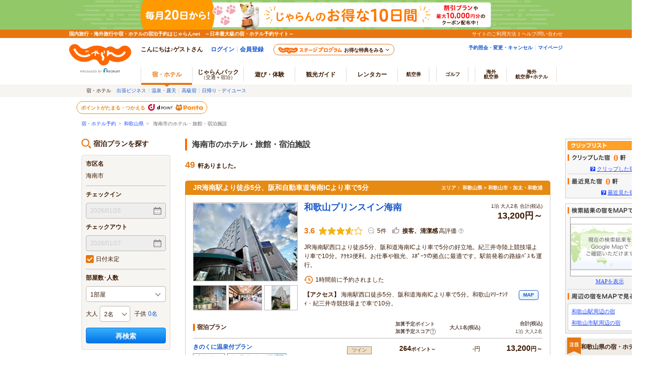

--- FILE ---
content_type: text/html;charset=Windows-31J
request_url: https://www.jalan.net/300000/CTY_020000000001427/
body_size: 73426
content:

 
 
  





<!DOCTYPE HTML PUBLIC "-//W3C//DTD HTML 4.01 Transitional//EN" "http://www.w3.org/TR/html4/loose.dtd">
<html>
<head>
<meta http-equiv="Content-Type" content="text/html; charset=Shift_JIS">
<meta http-equiv="content-script-type" content="text/javascript">
<meta http-equiv="content-style-type" content="text/css">

<script type="text/javascript">window.inHeadTS=(new Date()).getTime();</script>
<script type="text/javascript" src="/js/ComGeneral.js"></script>

 
 
 
 
 
 
 
 
 
 <meta name="description" content="海南市のホテル・旅館/宿泊・予約情報。じゃらんなら当日／直前のオンライン予約もOK。駅近・おすすめ宿情報が満載。ホテル旅館の宿泊予約は国内最大級の旅行情報サイト＜じゃらんnet＞">
 <meta name="keywords" content="海南市,宿泊施設・宿,ホテル,宿,宿泊,国内旅行,予約">
 
 
 
 
 
 
 
 
 
 
 
 
 <meta property="og:title" content="海南市のホテル - 宿泊予約は＜じゃらん＞" >
 <meta property="og:url" content="https://www.jalan.net/300000/CTY_020000000001427/" >
 
 
 
 
 
 <meta property="og:type" content="article" >
 
 
 
 
 
 
 
 <meta property="og:description" content="じゃらんならおすすめ宿のお得な期間限定プランが満載。当日／直前のオンライン予約もOK。ホテル旅館の宿泊予約は国内最大級の旅行情報サイト＜じゃらん＞">
 
 
 
 
 
 <meta property="fb:app_id" content="107227656005262">
 
 
 
 
 
 
 
 
 
 
 
 
 
 
 
 
 
 
 
 
 
 <link rel="canonical" href="https://www.jalan.net/300000/CTY_020000000001427/" >
 
 
 
 
 
 
 <meta name="theme-color" content="#ff5800">
 <link rel="shortcut icon" href="/favicon.ico" type="image/vnd.microsoft.icon">
 <link rel="icon" href="/favicon.ico" type="image/vnd.microsoft.icon">
 <link rel="stylesheet" type="text/css" href="/assets/css/common/styleguide/v1/styleguide_partial.css?20190624" media="all">
 <link rel="stylesheet" type="text/css" href="/assets/jalan-iconfont/jalan-iconfont.css">
 <link rel="stylesheet" type="text/css" href="/images/kensaku/jalancss.css" media="all">
 <link rel="stylesheet" type="text/css" href="/jalan/common/styles/default.css" media="all">
 <link rel="stylesheet" type="text/css" href="/jalan/common/styles/contents05.css" media="all">
 <link rel="stylesheet" type="text/css" href="/jalan/doc/top/css/jalanAd_searchlist.css?update=20240729" media="all">
 <link rel="stylesheet" type="text/css" href="/jalan/common/styles/dynamic.css" media="all">
 <link rel="stylesheet" type="text/css" href="/jalan/common/styles/global.css" media="all">
 <link rel="stylesheet" type="text/css" href="/jalan/common/styles/kaeru_ph2_011.css" media="all">
 <link rel="stylesheet" type="text/css" href="/jalan/common/styles/stat/kensaku/yado_list_ikisaki.css" media="all">
 <link rel="stylesheet" type="text/css" href="/common/styles/contents06.css" media="all">
 <link rel="stylesheet" type="text/css" href="/jalan/common/styles/ikisaki.css?20240129" media="all">
 <link rel="stylesheet" href="/jalan/doc/top/css/searchlist.css?20150223" media="all">
 <link rel="stylesheet" type="text/css" href="/assets/css/pages/search_results/yado.css?20241028" media="all">
 <link rel="stylesheet" type="text/css" href="/jalan/common/styles/localcoupon.css?20240325" media="all">
 <link rel="stylesheet" type="text/css" href="/common/pc/css/pager.css?add=20220328" media="all">
 <style type="text/css">
 <!--
 *{margin:0;padding:0;}
 body {
 text-align: center;
 }
 div#contents {
 margin: 0px auto 0px auto;
 width: 950px;
 text-align: left;
 }
 div#contentsBody {
 margin: 20px 0px 0px 0px;
 width: 740px;
 float: left;
 }
 div#side {
 margin: 20px 0px 0px 0px;
 width: 180px;
 float: right;
 }
 .selected {
 background: #aaf;
 }
 -->
 </style>
 
 
 
 
 
 
  



 
 
 
 
 
 
 <style type="text/css">
 <--
 *{margin:0;padding:0;}
 body{
 text-align: center;
 }
 div#contents{
 margin: 0px auto 0px auto;
 width: 950px;
 text-align: left;
 }
 div#contentsBody{
 margin: 20px 0px 0px 0px;
 width: 740px;
 float: left;
 }
 div#side{
 margin: 20px 0px 0px 0px;
 width: 180px;
 float: right;
 }
 -->
 </style>
 
 


 <link rel="stylesheet" href="/momo/pc/yad/search/css/yad_list.css?20250114" media="all">
 <link rel="stylesheet" href="/uw/uwp1400/css/uww1400.css?update=20220829" media="all">
 <style>
 <!--
 #search-list01_SC {
 margin: 15px 0 0 0;
 padding: 0;
 }
 #search-list01_SC #td01 {
 margin: 0;
 padding: 8px 10px;
 }
 #search-list01_SC #set02 td {
 margin: 0;
 padding: 0 4px;
 }
 #search-list01_SC #set02 td .td01 {
 width: 56px;
 }
 //-->
 </style>
 <link rel="stylesheet" type="text/css" href="/uw/css/promoPlanDisplay.css?update=20230828" media="all">
 <link rel="stylesheet" type="text/css" href="/jalan/gtt/css/pc/gttDisplayList.css?update=29488673" media="all">
 
 <link rel="stylesheet" type="text/css" href="/assets/css/liercoPopup.css">
 
 <link rel="stylesheet" type="text/css" href="/assets/css/pages/pc/reserve/jalanModalCntPc.css" media="all">
    <link rel="stylesheet" type="text/css" href="/assets/css/pages/pc/coupon/coupon_modal.css?update=20250512" media="all">
 <link rel="stylesheet" href="/uw/uwp1402/css/uww1402.css?20241028">
 <link rel="stylesheet" href="/uw/uwp1402/css/uww1402_dp_plan.css?20250512">
 <script language="JavaScript" type="text/javascript" src="/jalan/images/kensaku/script.js"></script>
 <script language="JavaScript" type="text/javascript" src="/images/kensaku/script.js"></script>
 <script language="JavaScript" type="text/javascript" src="/jalan/common/script/default.js"></script>
 <script type="text/javascript" src="/uw/uwp1402/js/dynamic_uww1402.js?ver=20230626"></script>
 <script language="JavaScript" type="text/javascript" src="/jalan/common/script/imgmap.js"></script>
 <script language="JavaScript" type="text/javascript" src="/jalan/common/script/area_recommend.js"></script>
 <script language="JavaScript" type="text/javascript" src="/js/formcheck/formCheck.js"></script>
 <script language="JavaScript" type="text/javascript"  src="/js/adsSearchCondition.js"></script>
 <script language="JavaScript" type="text/javascript" src="/jalan/common/kaeru_ph2.js"></script>
 <script src="/js/jquery-1.12.4.min.js"></script>
 <script language="JavaScript" type="text/javascript" src="/dp/js/dpGttConfig.js?29488673"></script>
 <script language="JavaScript" type="text/javascript" src="/js/dp_coupon_get.js"></script>
 <script type="text/javascript" src="/js/squilla.0.1.12.js"></script>
 <script type="text/javascript" src="/js/squilla_iux.js?0_1_8_0"></script>
 
 
 <script type="text/javascript" src="/jalan/doc/tour/js/wrapscroll.js"></script>
 <script type="text/javascript" src="/dp/js/dp_yadoarea_form.js"></script>
 <script type="text/javascript" src="/dp/js/jalan_common_qs.js?rel=20160829"></script>
 <script type="text/javascript" src="/dp/js/dp_larea.master.js"></script>
 <script type="text/javascript" src="/dp/js/dp.master_jr.js"></script>
 <script type="text/javascript" src="/dp/js/dp_ajp.master.js?rel=20160905"></script>
 <script type="text/javascript" src="/dp/js/dp_jjp.master.js?rel=20160829"></script>
 <script type="text/javascript" src="/dp/js/dp_available_date.js?rel=20201001"></script>
 <script type="text/javascript" src="/dp/js/default_airport.js?20241028"></script>
    <script language="JavaScript" type="text/javascript" src="/assets/js/lib/dayjs-1.10.7.min.js"></script>
    <script type="text/javascript" src="/uw/uwp1402/js/uww1402.js?20250623"></script>
 <script type="text/javascript" src="/uw/uwp1402/js/uww1402_dp_plan.js?20250512"></script>
 
 <script type="text/javascript" src="/assets/js/jalanLiercoPopup.js"></script>
 
 <link rel="stylesheet" type="text/css" media="all" href="/common/pc/css/uw_common.css?update=20160620">
 <script language="JavaScript" type="text/javascript" src="/common/pc/js/uw_common.js?update=20201001"></script>
 <script language="JavaScript" type="text/javascript" src="/jalan/common/script/yado_searchlist.js?update=20240129"></script>
 
 <script type="text/javascript" src="/jalan/doc/top/js/targetingAdSearchlist.js?update=20240729"></script>
 <script language="javascript" type="text/javascript">
 <!--
 $(function(){
 try {
 setFormData('2','','','','','','2026','01','26','35','1');
 JALAN_AD.getTargeting();
 } catch (e) {
 }
 });
 //-->
 </script>
 
 <SCRIPT LANGUAGE="JavaScript">
 <!--
 // エリア初期値を設定
 var initPrefSelect = "010000";
 var initLargeSelect = "010200";
 var initSmallSelect = "";
 function onLoadType(typeCd, midNightFlg) {
 setBtnBlink('research', pDefImg, pBlinkImg, 'dyn_y_txt', 'dyn_area_txt_a', 'dyn_area_txt_d', 'dyn_m_txt', 'dyn_d_txt', 'datecheck', 'dyn_stay_txt', 'dyn_adult_num', 'dyn_child_num_txt_id1', 'dyn_room_num', 'dyn_badget_min', 'dyn_badget_max', 'room01', 'room02', 'room03', 'room04', 'room05', 'room06', 'room07', 'yado01', 'yado02', 'yado03', 'yado04', 'yado05', 'dyn_kodawari_inpt', 'roomCrack', 'mealNone', 'meal00', 'meal01', 'meal02', 'meal03', 's01', 's02', 's03', 's04', 's05', 's06', 's07', 's08', 's09', 's10', 's11', 's13', 's15', 's17', 's18', 's19', 's20', 's21', 's22', 's23', 's24', 's25', 's26', 's27', 's28', 's29', 's30', 's32', 's33', 's34');
 if (typeCd == "01"){
 setBtnBlink2('research2', pDefImg, pBlinkImg, 'rjal', 'dep_y', 'dep_m', 'dep_d', 'arr_y', 'arr_m', 'arr_d', 'dep_bap', 'dep_aap', 'dp_period', 'dp_room_num', 'dp_member1', 'child1', 'child2', 'child3', 'child4', 'child5', 'child6', 'rentacar', 'yado01_jal', 'roomSingle_jal', 'careNsmr_jal', 'careItnr_jal', 'careBath_jal', 'careOnsen_jal', 'dyn_meal_txt_jal');
 setBtnBlink3('research3', pDefImg, pBlinkImg, 'rana', 'dep_y_ana', 'dep_m_ana', 'dep_d_ana', 'arr_y_ana', 'arr_m_ana', 'arr_d_ana', 'dep_bap_ana', 'dep_aap_ana', 'dp_period_ana', 'dp_room_num_ana', 'dp_member1_ana', 'child1_ana', 'child2_ana', 'child3_ana', 'child4_ana', 'child5_ana', 'child6_ana', 'rentacar_ana', 'yado01_ana', 'roomSingle_ana', 'careNsmr_ana', 'careItnr_ana', 'careBath_ana', 'careOnsen_ana', 'dyn_meal_txt_ana');
 setBtnBlink4('research4', pDefImg, pBlinkImg, 'rjr', 'dep_y_jr', 'dep_m_jr', 'dep_d_jr', 'dp_period_jr', 'dp_room_num_jr', 'dp_member1_jr', 'dep_list');
 if (midNightFlg == "false") {
 disableStayDate2();
 }
 initRoomCrackPanel();
 if ('300200' != "") {
 setLrgAreaATxt(curArea, document.getElementById("lrgListId_300200"), '300200');
 if ('300202' != "" ) {
 setSmlAreaDTxt(document.getElementById("smlListId_300202"), '300202');
 }
 }
 if('' == '1') {
 fk_areaRecommend("form1", "areaRecommend", "49");
 }
 writeAreaK1402();
 writeAreaK1402dp();
         writeAreaK1402dpAna();
         writeAreaK1402dpJr();
 adsSearchInput('2','','','','','','1','2026','01','26','','300000','300200');
 } else if (typeCd == "02") {
 disableStayDate2();
 initRoomCrackPanel();
 } else if (typeCd == "03") {
 disableStayDate2();
 initRoomCrackPanel();
 } else if (typeCd == "04") {
 disableStayDate2();
 initRoomCrackPanel();
 } else if (typeCd == "05") {
 disableStayDate2();
 initRoomCrackPanel();
 if ('300200' != "") {
 setLrgAreaATxt(curArea, document.getElementById("lrgListId_300200"), '300200');
 if ('300202' != "" ) {
 setSmlAreaDTxt(document.getElementById("smlListId_300202"), '300202');
 }
 }
 writeAreaK1402Season();
 } else if (typeCd == "06") {
 disableStayDate2();
 initRoomCrackPanel();
 } else if (typeCd == "07") {
 disableStayDate2();
 initRoomCrackPanel();
 } else if (typeCd == "08") {
 disableStayDate2();
 initRoomCrackPanel();
 } else if (typeCd == "10") {
 writeAreaK1402();
 writeAreaK1402dp();
 writeAreaK1402dpAna();
 writeAreaK1402dpJr();
 }
 }
 function onInitLrgArea() {
 var frm = document.forms["form1"];
 var f = frm.elements["agtWebFlg"];
 if ( typeof f == "undefined" ) {
 return;
 }
 var lrgAreas = getElementsByClassName("div_lrgListClass");
 if ( lrgAreas.length == 0 ) {
 return;
 }
 var selectArray = frm.lrgCd.value.toString().split(",");
 for ( var i=0; i<lrgAreas.length; i++ ) {
 var cd = lrgAreas[i].id.substr(14);
 if ( $.inArray(cd,selectArray) >= 0 ) {
 setInitLrgAreaATxtEx(i,null,cd);
 }
 }
 }
 //-->
 </script>
 
 
 
 
 
 
 
  <title>海南市のホテル・旅館 - 宿泊予約【じゃらんnet】</title>
 
 
 
 
 <!-- added ph2 -->
 <script language="JavaScript" type="text/javascript">
 <!--
 var pDefImg = "https://cdn.jalan.jp/jalan/common/image/btn_a10.gif"
 var pBlinkImg = "https://cdn.jalan.jp/jalan/common/image/btn_blk02.gif"
 var flgCd = "08"
 var rootCd = ""
 var afCd = ""
 var midNightFlg = "false"
 //-->
 </script>
 <script language="JavaScript">
 <!--
 function fk_reSearch(){
 var frm = document.forms["form"];
 var act = submitFormChk(frm,
 "",
 "screenId,yadNo,distCd,afCd,stnCd,lrgOsnCd,osnCd,ssc,chhtl,rootCd,kenCd,searchYadName,stayYear,stayMonth,stayDay,"
 +"stayCount,roomCount,minPrice,maxPrice,dateUndecided,adultNum,"
 +"lrgCd,smlCd,child1Num,child2Num,child3Num,child4Num,child5Num,"
 +"careOutsidePool,careBeach5,careStation5,carePak,careItnr,careNsmr,careBath,careOnsen,"
 +"careBathRent,carePribateBath,careDinRoom,carePet,careHighClass,carePoint,careSweet,careBt,"
 +"careEsthetics,careLookoutBath,careSauna,careTakkyu,careJacuzzi,careMassage,careSkiRent,"
 +"careBoardRent,careSogei,careBrkRoom,careDinPrv,careBrkPrv,careDinPrv,careBrkPrv,careChekout11,"
 +"roomSingle,roomTriple,roomJstyle,roomTwin,room4bed,roomHwstyle,roomDouble,"
 +"yadHb,yadKc,yadRk,yadKy,yadPm,mealType,reShFlg,mvTabFlg,activeSort,idx,vosFlg,listId, roomCrack,"
 +"checkinTime,useTime,careCard,careCardOnly,careOpenbath,careKake,careNigori,condCinTime,childPriceFlg,groupBookingFlg,"
 +"landmarkSrcCd,salePlanNarrow"
 );
 var url;
 if ( frm.distCd.value == "01" ){
 if ( frm.smlCd && frm.smlCd.value != "" ){
 url = "/" + frm.displayKencd.value + "/LRG_" + frm.lrgCd.value + "/SML_" + frm.smlCd.value + "/" + act;
 }else{
 url = "/" + frm.displayKencd.value + "/LRG_" + frm.lrgCd.value + "/" + act;
 }
 }else if( frm.distCd.value == "02" && frm.stnOnlyOneFlg.value == "1" ){
 url = "/" + frm.displayKencd.value + "/STA_" + frm.stnCd.value + "/" + act;
 }else if( frm.distCd.value == "07" ){
 url = "/" + frm.displayKencd.value + "/AIR_" + frm.landmarkSrcCd.value + "/" + act;
 }else if( frm.distCd.value == "08" ){
 url = "/" + frm.displayKencd.value + "/CTY_" + frm.landmarkSrcCd.value + "/" + act;
 }else if( frm.distCd.value == "10" ){
 act = act.replace("distCd=10", "distCd=01");
 act = act.replace("activeSort=10", "activeSort=0");
 if ( frm.smlCd && frm.smlCd.value != "" ){
 url = "/" + frm.displayKencd.value + "/LRG_" + frm.lrgCd.value + "/SML_" + frm.smlCd.value + "/" + act;
 }else{
 url = "/" + frm.displayKencd.value + "/LRG_" + frm.lrgCd.value + "/" + act;
 }
 }else{
 url = "/uw/uwp1400/uww1400.do" + act;
 }
 submitForm.action = url;
 submitForm.submit();
 return false;
 }
 function redirectDispSp(){
 var frm = document.forms["form1"];
 var currentPage = "1";
 currentPage = (isNaN(currentPage) ? null : String(currentPage));
 var act = submitFormChk(frm,
 "",
 "screenId,yadNo,distCd,afCd,stnCd,lrgOsnCd,osnCd,ssc,chhtl,rootCd,kenCd,searchYadName,stayYear,stayMonth,stayDay,"
 +"stayCount,roomCount,minPrice,maxPrice,dateUndecided,adultNum,"
 +"lrgCd,smlCd,child1Num,child2Num,child3Num,child4Num,child5Num,"
 +"careOutsidePool,careBeach5,careStation5,carePak,careItnr,careNsmr,careBath,careOnsen,"
 +"careBathRent,carePribateBath,careDinRoom,carePet,careHighClass,carePoint,careSweet,careBt,"
 +"careEsthetics,careLookoutBath,careSauna,careTakkyu,careJacuzzi,careMassage,careSkiRent,"
 +"careBoardRent,careSogei,careBrkRoom,careDinPrv,careBrkPrv,careDinPrv,careBrkPrv,careChekout11,"
 +"roomSingle,roomTriple,roomJstyle,roomTwin,room4bed,roomHwstyle,roomDouble,"
 +"yadHb,yadKc,yadRk,yadKy,yadPm,mealType,reShFlg,mvTabFlg,activeSort,vosFlg,listId, roomCrack,"
 +"checkinTime,useTime,careCard,careCardOnly,careOpenbath,careKake,careNigori,condCinTime,childPriceFlg,idx"
 );
 var lpSort = "" ;
 switch (frm.activeSort.value) {
 case '1': // 料金安い順
 lpSort = "/sort1";
 }
 //リダイレクト先URL
 var distCd = frm.distCd.value;
 var url;
 if("01"==distCd){
 var kenCd = frm.kenCd.value;
 var lrgCd = frm.lrgCd.value;
 var smlCd = frm.smlCd.value;
 if(null != smlCd && ""!=smlCd){
 url = "/" + kenCd + "/LRG_" + lrgCd + "/SML_" + smlCd + "/" + getPageUrlHtmlStr(currentPage) ;
 }else{
 url = "/" + kenCd + "/LRG_" + lrgCd + "/" + getPageUrlHtmlStr(currentPage) ;
 }
 }else if ("02"==distCd){
 var kenCd = frm.kenCd.value;
    var stnCd = frm.stnCd.value;
 var stnindex = stnCd.indexOf(",");
 var stnCount = -1;
 if(stnCount == stnindex){
 url = "/" + kenCd + "/STA_" + stnCd + "/" + getPageUrlHtmlStr(currentPage) ;
 }else{
 url = "/uw/uwp1400/uww1400.do";
 }
 }else if("07"==distCd ){
 var kenCd = frm.kenCd.value;
 var landmarkSrcCd = frm.landmarkSrcCd.value;
 url = "/" + kenCd + "/AIR_" + landmarkSrcCd + "/" + getPageUrlHtmlStr(currentPage) ;
 }else if("08"==distCd ){
 var kenCd = frm.kenCd.value;
 var landmarkSrcCd = frm.landmarkSrcCd.value;
 url = "/" + kenCd + "/CTY_" + landmarkSrcCd + "/" + getPageUrlHtmlStr(currentPage) ;
 }else if("10"==distCd) {
 var kenCd = frm.kenCd.value;
 var spotId = frm.spotId.value;
 url = "/" + kenCd + "/spt_" + spotId + "/" + getPageUrlHtmlStr(currentPage) ;
 }else{
 url = "/uw/uwp1400/uww1400.do";
 }
     // LPのURLを設定
 var lpSort = "" ;
     var lpKbn = JALANPC.screenVars.lpKbn;
     var lpUrl = "";
     if (lpKbn == "2") {
 switch (frm.activeSort.value) {
 case '1': // 料金安い順
 lpSort = "/sort1";
 }
 lpUrl = "/biz/"
 } else if  (lpKbn == "3") {
 switch (frm.activeSort.value) {
 case '0': // おすすめ順
 lpSort = "/sort1";
 }
 lpUrl = "/kakuyasu/"
 }
 var stnOnlyOneFlg = frm.stnOnlyOneFlg.value;
 var kenCd = frm.displayKencd.value;
 if ((lpKbn == "2" || lpKbn == "3") && distCd == "01") {
 var kenCd = frm.kenCd.value;
 var lrgCd = frm.lrgCd.value;
 var smlCd = frm.smlCd.value;
 if (smlCd && smlCd != "") {
 url = lpUrl + kenCd + "/LRG_" + lrgCd + "/SML_" + smlCd + lpSort + "/" + getPageUrlHtmlStr(currentPage) ;
 } else {
 url = lpUrl + kenCd + "/LRG_" + lrgCd + lpSort + "/" + getPageUrlHtmlStr(currentPage) ;
 }
 } else if ((lpKbn == "2" || lpKbn == "3") && distCd == "02" && stnOnlyOneFlg == "1") {
 var stnCd = frm.stnCd.value;
 url = lpUrl + kenCd + "/STA_" + stnCd + lpSort + "/" + getPageUrlHtmlStr(currentPage) ;
 } else {
 url += act;
 }
 url = url;
 //Cookieの削除
 expireDate = new Date();
 expireDate.setYear(expireDate.getYear()-1);
 setdata = "pc_mode=;path=/;expires=" + expireDate.toGMTString();
 document.cookie = setdata;
 submitForm.action = url;
 submitForm.submit();
 return false;
 }
 // urlページHtml文字列
 function getPageUrlHtmlStr(targetPage) {
 var pageUrlHtmlStr = "";
 // 2ページ目以降時
 if (targetPage !== null && targetPage !== "" && targetPage !== "1" && targetPage !== "0") {
 pageUrlHtmlStr = "page" + targetPage + ".html";
 }
 return pageUrlHtmlStr;
 }
 function openYadListKen(ikisakiUrl){
 var frm = document.forms["form1"];
 frm.elements["idx"].value = "0";
 var act = submitFormChk(frm,
 "",
 "kenCd,dateUndecided,"
 +"screenId,stayYear,stayMonth,stayDay,stayCount,adultNum,roomCount,"
 +"child1Num,child2Num,child3Num,child4Num,child5Num,"
 +"roomCrack,rootCd,afCd"
 );
 if ( frm.distCd && (frm.distCd.value == "07" || frm.distCd.value == "08")) {
 var beforeKenCd = 'kenCd=' + frm.kenCd.value;
 var breadCrumbList = JSON.parse(document.querySelector('script[type="application/ld+json"]').innerText);
 var afterKenCd = 'kenCd=' + breadCrumbList.itemListElement[2].item.split('/')[3];
 act = act.replace(beforeKenCd, afterKenCd);
 }
 if ( frm.distCd && (frm.distCd.value == "01" || ( frm.distCd.value == "02" && frm.stnOnlyOneFlg.value == "1")) && (JALANPC.screenVars.lpKbn == "2" || JALANPC.screenVars.lpKbn == "3")) { act = ""; }
 var url = ikisakiUrl + act;
 submitForm.action = url;
 submitForm.submit();
 return false;
 }
 function openYadList(){
 var frm = document.forms["form1"];
 frm.elements["idx"].value = "0";
 var url;
 if ( frm.distCd && (frm.distCd.value == "01" || ( frm.distCd.value == "02" && frm.stnOnlyOneFlg.value == "1"))){
 var act = submitFormChk(frm,
 "smlCd,distCd",
 "screenId,yadNo,afCd,stnCd,lrgOsnCd,osnCd,ssc,chhtl,rootCd,kenCd,searchYadName,stayYear,stayMonth,stayDay,"
 +"stayCount,roomCount,minPrice,maxPrice,dateUndecided,adultNum,"
 +"lrgCd,child1Num,child2Num,child3Num,child4Num,child5Num,"
 +"care*,room*,yadHb,yadKc,yadRk,yadKy,yadPm,mealType,reShFlg,mvTabFlg,activeSort,idx,vosFlg,listId,"
 +"checkinTime,useTime,condCinTime,childPriceFlg,salePlanNarrow"
 );
 if ( JALANPC.screenVars.lpKbn == "2" ) {
 url = "/biz/" + frm.displayKencd.value + "/LRG_" + frm.lrgCd.value + "/";
 } else if ( JALANPC.screenVars.lpKbn == "3" ) {
 url = "/kakuyasu/" + frm.displayKencd.value + "/LRG_" + frm.lrgCd.value + "/";
 } else {
 url = "/" + frm.displayKencd.value + "/LRG_" + frm.lrgCd.value + "/" + act + "&distCd=01";
 }
 }else if ( frm.distCd && (frm.distCd.value == "07" || frm.distCd.value == "08")){
 var act = submitFormChk(frm,
 "smlCd,distCd",
 "screenId,yadNo,afCd,stnCd,lrgOsnCd,osnCd,ssc,chhtl,rootCd,kenCd,searchYadName,stayYear,stayMonth,stayDay,"
 +"stayCount,roomCount,minPrice,maxPrice,dateUndecided,adultNum,"
 +"lrgCd,child1Num,child2Num,child3Num,child4Num,child5Num,"
 +"care*,room*,yadHb,yadKc,yadRk,yadKy,yadPm,mealType,reShFlg,mvTabFlg,idx,vosFlg,listId,"
 +"checkinTime,useTime,condCinTime,childPriceFlg"
 );
 url = "/" + frm.displayKencd.value + "/LRG_" + frm.lrgCd.value + "/" + act + "&distCd=01" + "&activeSort=0" ;
 }else{
 var act = submitFormChk(frm,
 "smlCd,distCd",
 "screenId,yadNo,afCd,stnCd,lrgOsnCd,osnCd,ssc,chhtl,rootCd,kenCd,searchYadName,stayYear,stayMonth,stayDay,"
 +"stayCount,roomCount,minPrice,maxPrice,dateUndecided,adultNum,"
 +"lrgCd,child1Num,child2Num,child3Num,child4Num,child5Num,"
 +"care*,room*,yadHb,yadKc,yadRk,yadKy,yadPm,mealType,reShFlg,mvTabFlg,activeSort,idx,vosFlg,listId,"
 +"checkinTime,useTime,condCinTime,childPriceFlg"
 );
 url = "/uw/uwp1400/uww1400.do" + act;
 }
 submitForm.action = url;
 submitForm.submit();
 return false;
 }
 function openYadListSml(){
 var frm = document.forms["form1"];
 frm.elements["idx"].value = "0";
 var url;
 if ( frm.distCd && (frm.distCd.value == "01" || ( frm.distCd.value == "02" && frm.stnOnlyOneFlg.value == "1"))){
 var act = submitFormChk(frm,
 "distCd",
 "screenId,yadNo,afCd,stnCd,lrgOsnCd,osnCd,ssc,chhtl,rootCd,kenCd,searchYadName,stayYear,stayMonth,stayDay,"
 +"stayCount,roomCount,minPrice,maxPrice,dateUndecided,adultNum,"
 +"lrgCd,smlCd,child1Num,child2Num,child3Num,child4Num,child5Num,"
 +"care*,room*,yadHb,yadKc,yadRk,yadKy,yadPm,mealType,reShFlg,mvTabFlg,activeSort,idx,vosFlg,listId,"
 +"checkinTime,useTime,condCinTime,childPriceFlg,salePlanNarrow"
 );
 if ( JALANPC.screenVars.lpKbn == "2" ) {
 url = "/biz/" + frm.displayKencd.value + "/LRG_" + frm.lrgCd.value + "/SML_" + frm.smlCd.value + "/";
 } else if ( JALANPC.screenVars.lpKbn == "3" ) {
 url = "/kakuyasu/" + frm.displayKencd.value + "/LRG_" + frm.lrgCd.value + "/SML_" + frm.smlCd.value + "/";
 } else {
 url = "/" + frm.displayKencd.value + "/LRG_" + frm.lrgCd.value + "/SML_" + frm.smlCd.value + "/" + act + "&distCd=01";
 }
 }else if ( frm.distCd && (frm.distCd.value == "07" || frm.distCd.value == "08")){
 var act = submitFormChk(frm,
 "distCd",
 "screenId,yadNo,afCd,stnCd,lrgOsnCd,osnCd,ssc,chhtl,rootCd,kenCd,searchYadName,stayYear,stayMonth,stayDay,"
 +"stayCount,roomCount,minPrice,maxPrice,dateUndecided,adultNum,"
 +"lrgCd,smlCd,child1Num,child2Num,child3Num,child4Num,child5Num,"
 +"care*,room*,yadHb,yadKc,yadRk,yadKy,yadPm,mealType,reShFlg,mvTabFlg,idx,vosFlg,listId,"
 +"checkinTime,useTime,condCinTime,childPriceFlg"
 );
 url = "/" + frm.displayKencd.value + "/LRG_" + frm.lrgCd.value + "/SML_" + frm.smlCd.value + "/" + act + "&distCd=01" + "&activeSort=0";
 }else{
 var act = submitFormChk(frm,
 "distCd",
 "screenId,yadNo,afCd,stnCd,lrgOsnCd,osnCd,ssc,chhtl,rootCd,kenCd,searchYadName,stayYear,stayMonth,stayDay,"
 +"stayCount,roomCount,minPrice,maxPrice,dateUndecided,adultNum,"
 +"lrgCd,smlCd,child1Num,child2Num,child3Num,child4Num,child5Num,"
 +"care*,room*,yadHb,yadKc,yadRk,yadKy,yadPm,mealType,reShFlg,mvTabFlg,activeSort,idx,vosFlg,listId,"
 +"checkinTime,useTime,condCinTime,childPriceFlg"
 );
 url = "/uw/uwp1400/uww1400.do" + act;
 }
 submitForm.action = url;
 submitForm.submit();
 return false;
 }
 function openYadListStnLandmark(){
 var frm = document.forms["form1"];
 frm.elements["idx"].value = "0";
 var act = submitFormChk(frm,
 "",
 "screenId,yadNo,distCd,afCd,stnCd,lrgOsnCd,osnCd,ssc,chhtl,rootCd,kenCd,searchYadName,stayYear,stayMonth,stayDay,"
 +"stayCount,roomCount,minPrice,maxPrice,dateUndecided,adultNum,"
 +"lrgCd,smlCd,child1Num,child2Num,child3Num,child4Num,child5Num,"
 +"care*,room*,yadHb,yadKc,yadRk,yadKy,yadPm,mealType,reShFlg,mvTabFlg,activeSort,idx,vosFlg,listId,"
 +"checkinTime,useTime,condCinTime,childPriceFlg,landmarkSrcCd"
 );
 var url;
 if ( frm.distCd.value == "02" && frm.stnOnlyOneFlg.value == "1" && JALANPC.screenVars.lpKbn == "2" ){
 url = "/biz/" + frm.displayKencd.value + "/STA_" + frm.stnCd.value + "/";
 } else if ( frm.distCd.value == "02" && frm.stnOnlyOneFlg.value == "1" && JALANPC.screenVars.lpKbn == "3"){
 url = "/kakuyasu/" + frm.displayKencd.value + "/STA_" + frm.stnCd.value + "/";
 } else if ( frm.distCd.value == "02" && frm.stnOnlyOneFlg.value == "1"){
 url = "/" + frm.displayKencd.value + "/STA_" + frm.stnCd.value + "/" + act;
 } else if( frm.distCd.value == "07" ){
 url = "/" + frm.displayKencd.value + "/AIR_" + frm.landmarkSrcCd.value + "/" + act;
 } else if( frm.distCd.value == "08" ){
 url = "/" + frm.displayKencd.value + "/CTY_" + frm.landmarkSrcCd.value + "/" + act;
 }else if ( frm.distCd.value == "10" ) {
 url = "/" + frm.displayKencd.value + "/spt_" + frm.spotId.value + "/" + act;
 }
 submitForm.action = url;
 submitForm.submit();
 return false;
 }
 function doYadDetailAd(yadNo,tgaAdCd,pageListNumYad,pageListNumYadAd) {
 var frm = document.forms["form1"];
 var act = submitFormChk(frm,
 "yadNo",
 "screenId, stayYear, stayMonth, stayDay, stayCount, roomCount, dateUndecided, adultNum, child1Num, child2Num, child3Num, child4Num, child5Num, care*, mealType, room*, minPrice, maxPrice, afCd, rootCd, lrgOsnCd, osnCd, distCd, ssc, yad*, smlCd, roomCrack, checkinTime, useTime, condCinTime, childPriceFlg, salePlanNarrow");
 var url = "https://"+ 'www.jalan.net' + "/uw/uwp3000/uww3001.do" + act + "&yadNo=" + yadNo;
 if (frm.dateUndecided.value == "1" ){
 url = url + "&adFlg=SA_SRL_UD_" + tgaAdCd;
 } else {
 url = url + "&adFlg=SA_SRL_" + tgaAdCd;
 }
 if(pageListNumYad) {
 url += "&pageListNumYad=" + pageListNumYad;
 }
 if(pageListNumYadAd) {
 url += "&pageListNumYadAd=" + pageListNumYadAd;
 }
 var forwardUrl = "/uw/uwa1200/uwa1202.do?detailURL=" + encodeURIComponent(url) + "&tga_linkage_type=TGS&tga_ad_cd=" + tgaAdCd + "&yado_no=" + yadNo + "&device=PC&gamen_id_from=UWW1402&gamen_id_to=UWW3001&uuid=";
 var date = new Date();
 forwardUrl += "&time_stp=" + date.getTime();
 window.open(forwardUrl);
 }
 function openYadoMap(yadNo, tgaAdCd, pageListNumYad, pageListNumYadAd, domain, cnt, agtWebFlg, afCd) {
 var frm = document.forms["form1"];
 var act = submitFormChk(frm,
 "yadNo,adFlg,widCd,kenCd,lrgCd,smlCd",
 "screenId, stayYear, stayMonth, stayDay, stayCount, roomCount, dateUndecided, adultNum, child1Num, child2Num, child3Num, child4Num, child5Num, care*, mealType, room*, minPrice, maxPrice, afCd, rootCd, ssc, yad*, smlCd, roomCrack, checkinTime, useTime, condCinTime, childPriceFlg");
 // 施設MAPへ遷移するためのパラメータを設定
 var url = "https://" + domain + "/uw/uwp0400/uww0403init.do" + act + "&yadNo=" + yadNo;
 if (frm.dateUndecided.value == "1" ){
 url = url + "&adFlg=SA_SRL_UD_" + tgaAdCd;
 } else {
 url = url + "&adFlg=SA_SRL_" + tgaAdCd;
 }
 if(pageListNumYad) {
 url += "&pageListNumYad=" + pageListNumYad;
 }
 if(pageListNumYadAd) {
 url += "&pageListNumYadAd=" + pageListNumYadAd;
 }
 var forwardUrl = "/uw/uwa1200/uwa1202.do?detailURL=" + encodeURIComponent(url) + "&tga_linkage_type=TGS&tga_ad_cd=" + tgaAdCd + "&yado_no=" + yadNo + "&device=PC&gamen_id_from=UWW1402&gamen_id_to=UWW0401&uuid=";
 var date = new Date();
 forwardUrl += "&time_stp=" + date.getTime();
 window.open(forwardUrl, 'map'+cnt, 'toolbar=no,status=no,location=no,directoies=no,menubar=yes,scrollbars=yes,resizable=yes,width=700');
 }
 function doPlanDetailAd(planCd, roomTypeCd,yadNo,tgaAdCd,pageListNumPlan,pageListNumYadAd,ccnt) {
 var frm = document.forms["form1"];
 var act = submitFormChk(frm,
 "yadNo",
 "screenId, stayYear, stayMonth, stayDay, stayCount, roomCount, dateUndecided, adultNum, child1Num, child2Num, child3Num, child4Num, child5Num, care*, mealType, room*, minPrice, maxPrice, afCd, rootCd, lrgOsnCd, osnCd, distCd, ssc, yad*, smlCd, roomCrack, checkinTime, useTime, condCinTime, childPriceFlg, salePlanNarrow");
 var url = "https://"+ 'www.jalan.net' + "/uw/uwp3200/uww3201init.do" + act + "&yadNo=" + yadNo + "&planCd=" + planCd + "&roomTypeCd=" + roomTypeCd;
 if (frm.dateUndecided.value == "1" ){
 url = url + "&adFlg=SA_SRL_UD_" + tgaAdCd;
 } else {
 url = url + "&adFlg=SA_SRL_" + tgaAdCd;
 }
 if(pageListNumPlan) {
 url += "&pageListNumPlan=" + pageListNumPlan;
 }
 if(pageListNumYadAd) {
 url += "&pageListNumYadAd=" + pageListNumYadAd;
 }
 if(ccnt) {
 url += "&ccnt=" + ccnt;
 }
 var forwardUrl = "/uw/uwa1200/uwa1202.do?detailURL=" + encodeURIComponent(url) + "&tga_linkage_type=TGS&tga_ad_cd=" + tgaAdCd + "&yado_no=" + yadNo + "&plan_cd=" + planCd + "&room_type_cd=" + roomTypeCd + "&device=PC&gamen_id_from=UWW1402&gamen_id_to=UWW3201&uuid=" ;
 var date = new Date();
 forwardUrl += "&time_stp=" + date.getTime();
 window.open(forwardUrl);
 }
 // プラン一覧に遷移
 function openPlanListAd(yadNo,tgaAdCd,pageListNumYad,pageListNumYadAd) {
 var frm = document.forms["form1"];
 var act = submitFormChk(frm,
 "yadNo",
 "screenId, stayYear, stayMonth, stayDay, stayCount, roomCount, dateUndecided, adultNum, child1Num, child2Num, child3Num, child4Num, child5Num, care*, mealType, room*, minPrice, maxPrice, afCd, rootCd, lrgOsnCd, osnCd, distCd, ssc, yad*, smlCd, roomCrack, checkinTime, useTime, condCinTime, childPriceFlg, salePlanNarrow");
 var url = "https://"+ 'www.jalan.net' + "/uw/uwp3100/uww3101.do" + act + "&yadNo=" + yadNo;
 if (frm.dateUndecided.value == "1" ){
 url = url + "&adFlg=SA_SRL_UD_" + tgaAdCd;
 } else {
 url = url + "&adFlg=SA_SRL_" + tgaAdCd;
 }
 if(pageListNumYad) {
 url += "&pageListNumYad=" + pageListNumYad;
 }
 if(pageListNumYadAd) {
 url += "&pageListNumYadAd=" + pageListNumYadAd;
 }
 var forwardUrl = "/uw/uwa1200/uwa1202.do?detailURL=" + encodeURIComponent(url) + "&tga_linkage_type=TGS&tga_ad_cd=" + tgaAdCd + "&yado_no=" + yadNo + "&device=PC&gamen_id_from=UWW1402&gamen_id_to=UWW3101&uuid=" ;
 var date = new Date();
 forwardUrl += "&time_stp=" + date.getTime();
 window.open(forwardUrl);
 }
 //-->
 
 function showYadSyoForFaq(url) {
 const act = submitFormChk(document.forms["form1"], "", "afCd, rootCd, screenId");
 location.href = url + act;
 return false;
 }
 
 function showYadListForFaq(url, addParam) {
 const act = submitFormChk(document.forms["form1"], "", "afCd, rootCd, screenId");
 if (addParam) {
 location.href = url + act + '&' + addParam;
 } else {
 location.href = url + act;
 }
 return false;
 }
     
     function onClickChargeStayBtn3(stayYear, stayMonth, stayDay) {
       var frm = document.forms['form1'];
       act = submitFormChk (frm,
           '',
           'screenId, yadNo, stayCount, roomCount, adultNum, child1Num, child2Num, child3Num, child4Num, child5Num, care*, mealType, room*, minPrice, maxPrice, afCd, rootCd, ssc, condCinTime, childPriceFlg, hitPlanCd, hitRoomTypeCd, yadoDetailMode, reSearchFlg, callbackHistFlg, distCd, smlCd, yadHb, yadKc, yadRk, yadKy, yadPm, checkinTime, useTime, groupBookingFlg, activeSort');
       var yadNo = document.getElementById('calenderDateUndecided').yadNo.value;
       var baseUrl = '/yad' + yadNo + '/plan/';
       var param = '&stayYear=' + stayYear + '&stayMonth=' + stayMonth + '&stayDay=' + stayDay;
       var submitForm = document.forms['submitForm'];
       submitForm.action = baseUrl + act + param;
       submitForm.submit();
     }
 </script>
 <script type="text/javascript" src="/momo/pc/common/js/jalanpc.js"></script>
 <script type="text/javascript">
 JALANPC.screenVars={
 "screenId": "UWW1402",
 "sampleType":"1",
 
 "iuxabtest":{
 "ptn":"Original",
 "num":"IUX0269"
 },
 
 "searchCondition":{
 "kenName":"和歌山県",
 "lrgName":"和歌山市・加太・和歌浦",
 "smlName":"和歌山市・加太・和歌浦",
 "stayYear":2026,
 "stayMonth":parseInt(01, 10),
 "stayDay":parseInt(26, 10),
 "dateUndecided":"1",
 "minPrice":0,
 "maxPrice":999999,
 "stayCount":1,
 "roomCount":1,
 "mealType":"指定なし",
 "lrgCd":"300200",
 "smlCd":"300202"
 },
 "lpKbn":"",
 "isLogin":false,
 "screenId": "UWW1402",
 "amadeusSwitchDate": "20260519" ,
 "currentPage":"1"
 }
 </script>
 



<script src="/integrationUx/assets/scripts/mvp_api_contingency.js?29488673"></script>
<script type="text/javascript">
	window.MVP_API = {
		endpoint: 'https://jln-mvp-api.jp',
	}
</script>

 <script type="text/javascript" src="/js/knile_api_contingency.js?29488673"></script>
 <script type="text/javascript" src="/uw/uwp1402/js/uww1402_cetlog.js?update=20250623"></script>
 



<script src="/js/zam_api_contingency.js?29488673"></script>
<script type="text/javascript">
	window.ZAM = {
		endpoint: 'https://jlnzam.net/v2/search',
		apiKey: 'XBgewN64LJ'
	}
</script>

 
 <script src="/js/window_on_error.js?20478"></script>
 
 <link rel="stylesheet" href="/momo/pc/yad/search/css/highly_rated_items.css" media="all">
 <script type="text/javascript" src="/momo/pc/yad/search/js/highly_rated_items.js"></script>
 
 
 <script type="application/ld+json">
 {
 "@context": "https://schema.org",
 "@type": "BreadcrumbList",
 "itemListElement": [
 {
 "@type": "ListItem",
 "position": 1,
 "item": "https://www.jalan.net",
 "name": "宿・ホテル予約"
 }, {
 
 
 
 "@type": "ListItem",
 "position": 2,
 "item": "https://www.jalan.net/ikisaki/map/wakayama/",
 
 
 
 
 
 "name": "和歌山県"
 }, {
 "@type": "ListItem",
 "position": 3,
 "item": "https://www.jalan.net/300000/CTY_020000000001427/",
 
 
 "name": "海南市のホテル・旅館・宿泊施設"
 
 
 
 }
 
 
 
 ]
 }
 
 
 </script>
 <script type="text/javascript">
 $(function() {
 var $pankuzuPref = $('#pankuzuPref');
 var $pankuzuLrgArea = $('#pankuzuLrgArea');
 var $pankuzuSmlArea = $('#pankuzuSmlArea');
 var $pankuzuLnd = $('#pankuzuLnd');
 var frm = document.forms["form1"];
 var act;
 var baseUrl;
 if ($pankuzuPref.length) {
 baseUrl = $pankuzuPref.attr('href');
 act = submitFormChk(frm,
 "",
 "kenCd,dateUndecided,"
 + "screenId,stayYear,stayMonth,stayDay,stayCount,adultNum,roomCount,"
 + "child1Num,child2Num,child3Num,child4Num,child5Num,"
 + "roomCrack,rootCd,afCd"
 );
 if ( frm.distCd && (frm.distCd.value == "07" || frm.distCd.value == "08")) {
 var beforeKenCd = 'kenCd=' + frm.kenCd.value;
 var breadCrumbList = JSON.parse(document.querySelector('script[type="application/ld+json"]').innerText);
 var afterKenCd = 'kenCd=' + breadCrumbList.itemListElement[2].item.split('/')[3];
 act = act.replace(beforeKenCd, afterKenCd);
 }
 if ( frm.distCd && (frm.distCd.value == "01" || ( frm.distCd.value == "02" && frm.stnOnlyOneFlg.value == "1")) && (JALANPC.screenVars.lpKbn == "2" || JALANPC.screenVars.lpKbn == "3")) { act = ""; }
 $pankuzuPref.attr('href', baseUrl + act);
 }
 if ($pankuzuLrgArea.length) {
 baseUrl = $pankuzuLrgArea.attr('href');
 if ( frm.distCd && (frm.distCd.value == "01" || ( frm.distCd.value == "02" && frm.stnOnlyOneFlg.value == "1"))){
 act = submitFormChk(frm,
 "smlCd,distCd",
 "screenId,yadNo,afCd,stnCd,lrgOsnCd,osnCd,ssc,chhtl,rootCd,kenCd,searchYadName,stayYear,stayMonth,stayDay,"
 +"stayCount,roomCount,minPrice,maxPrice,dateUndecided,adultNum,"
 +"lrgCd,child1Num,child2Num,child3Num,child4Num,child5Num,"
 +"care*,room*,yadHb,yadKc,yadRk,yadKy,yadPm,mealType,reShFlg,mvTabFlg,activeSort,vosFlg,listId,"
 +"checkinTime,useTime,condCinTime,childPriceFlg"
 );
 if ( frm.distCd && (frm.distCd.value == "01" || ( frm.distCd.value == "02" && frm.stnOnlyOneFlg.value == "1")) && (JALANPC.screenVars.lpKbn == "2" || JALANPC.screenVars.lpKbn == "3")) {
 act = "";
 } else {
 act += "&distCd=01&idx=0"
 }
 $pankuzuLrgArea.attr('href', baseUrl + act);
 }else if ( frm.distCd && (frm.distCd.value == "07" || frm.distCd.value == "08")){
 act = submitFormChk(frm,
 "smlCd,distCd",
 "screenId,yadNo,afCd,stnCd,lrgOsnCd,osnCd,ssc,chhtl,rootCd,kenCd,searchYadName,stayYear,stayMonth,stayDay,"
 +"stayCount,roomCount,minPrice,maxPrice,dateUndecided,adultNum,"
 +"lrgCd,child1Num,child2Num,child3Num,child4Num,child5Num,"
 +"care*,room*,yadHb,yadKc,yadRk,yadKy,yadPm,mealType,reShFlg,mvTabFlg,vosFlg,listId,"
 +"checkinTime,useTime,condCinTime,childPriceFlg"
 );
 $pankuzuLrgArea.attr('href', baseUrl + act + '&distCd=01&activeSort=0&idx=0');
 }else{
 act = submitFormChk(frm,
 "smlCd,distCd",
 "screenId,yadNo,afCd,stnCd,lrgOsnCd,osnCd,ssc,chhtl,rootCd,kenCd,searchYadName,stayYear,stayMonth,stayDay,"
 +"stayCount,roomCount,minPrice,maxPrice,dateUndecided,adultNum,"
 +"lrgCd,child1Num,child2Num,child3Num,child4Num,child5Num,"
 +"care*,room*,yadHb,yadKc,yadRk,yadKy,yadPm,mealType,reShFlg,mvTabFlg,activeSort,vosFlg,listId,"
 +"checkinTime,useTime,condCinTime,childPriceFlg"
 );
 $pankuzuLrgArea.attr('href', baseUrl + act + '&idx=0');
 }
 }
 if ($pankuzuSmlArea.length) {
 baseUrl = $pankuzuSmlArea.attr('href');
 if ( frm.distCd && (frm.distCd.value == "01" || ( frm.distCd.value == "02" && frm.stnOnlyOneFlg.value == "1"))){
 act = submitFormChk(frm,
 "distCd",
 "screenId,yadNo,afCd,stnCd,lrgOsnCd,osnCd,ssc,chhtl,rootCd,kenCd,searchYadName,stayYear,stayMonth,stayDay,"
 +"stayCount,roomCount,minPrice,maxPrice,dateUndecided,adultNum,"
 +"lrgCd,smlCd,child1Num,child2Num,child3Num,child4Num,child5Num,"
 +"care*,room*,yadHb,yadKc,yadRk,yadKy,yadPm,mealType,reShFlg,mvTabFlg,activeSort,vosFlg,listId,"
 +"checkinTime,useTime,condCinTime,childPriceFlg"
 );
 if ( frm.distCd && (frm.distCd.value == "01" || ( frm.distCd.value == "02" && frm.stnOnlyOneFlg.value == "1")) && (JALANPC.screenVars.lpKbn == "2" || JALANPC.screenVars.lpKbn == "3")) {
 act = "";
 } else {
 act += "&distCd=01&idx=0";
 }
 $pankuzuSmlArea.attr('href', baseUrl + act);
 }else if ( frm.distCd && (frm.distCd.value == "07" || frm.distCd.value == "08")){
 act = submitFormChk(frm,
 "distCd",
 "screenId,yadNo,afCd,stnCd,lrgOsnCd,osnCd,ssc,chhtl,rootCd,kenCd,searchYadName,stayYear,stayMonth,stayDay,"
 +"stayCount,roomCount,minPrice,maxPrice,dateUndecided,adultNum,"
 +"lrgCd,smlCd,child1Num,child2Num,child3Num,child4Num,child5Num,"
 +"care*,room*,yadHb,yadKc,yadRk,yadKy,yadPm,mealType,reShFlg,mvTabFlg,vosFlg,listId,"
 +"checkinTime,useTime,condCinTime,childPriceFlg"
 );
 $pankuzuSmlArea.attr('href', baseUrl + act + '&distCd=01&activeSort=0&idx=0');
 }else{
 act = submitFormChk(frm,
 "distCd",
 "screenId,yadNo,afCd,stnCd,lrgOsnCd,osnCd,ssc,chhtl,rootCd,kenCd,searchYadName,stayYear,stayMonth,stayDay,"
 +"stayCount,roomCount,minPrice,maxPrice,dateUndecided,adultNum,"
 +"lrgCd,smlCd,child1Num,child2Num,child3Num,child4Num,child5Num,"
 +"care*,room*,yadHb,yadKc,yadRk,yadKy,yadPm,mealType,reShFlg,mvTabFlg,activeSort,vosFlg,listId,"
 +"checkinTime,useTime,condCinTime,childPriceFlg"
 );
 $pankuzuSmlArea.attr('href', baseUrl + act + '&idx=0');
 }
 }
 if ($pankuzuLnd.length) {
 baseUrl = $pankuzuLnd.attr('href');
 var act = submitFormChk(frm,
 "",
 "screenId,yadNo,distCd,afCd,stnCd,lrgOsnCd,osnCd,ssc,chhtl,rootCd,kenCd,searchYadName,stayYear,stayMonth,stayDay,"
 +"stayCount,roomCount,minPrice,maxPrice,dateUndecided,adultNum,"
 +"lrgCd,smlCd,child1Num,child2Num,child3Num,child4Num,child5Num,"
 +"care*,room*,yadHb,yadKc,yadRk,yadKy,yadPm,mealType,reShFlg,mvTabFlg,activeSort,vosFlg,listId,"
 +"checkinTime,useTime,condCinTime,childPriceFlg,landmarkSrcCd"
 );
 if ( frm.distCd && (frm.distCd.value == "01" || ( frm.distCd.value == "02" && frm.stnOnlyOneFlg.value == "1")) && (JALANPC.screenVars.lpKbn == "2" || JALANPC.screenVars.lpKbn == "3")) {
 act = "";
 } else {
 act += "&idx=0";
 }
 $pankuzuLnd.attr('href', baseUrl + act);
 }
 });
 </script>
 
  <script type="application/ld+json">
 {
 "@context": "https://schema.org",
 "@type": "FAQPage",
 "mainEntity": [
 {
 "@type": "Question",
 "name": "海南市で温泉がある宿・ホテルはありませんか？",
 "acceptedAnswer": {
 "@type": "Answer",
 "text": "
 <p>海南市で温泉がご利用可能な宿・ホテルをご紹介いたします。</p>
 <p>・<a href='https://www.jalan.net/yad380232/'>天然温泉　紀州の湯　ドーミーインＰＲＥＭＩＵＭ和歌山</a></p>
 <p>・<a href='https://www.jalan.net/yad322960/'>和歌の浦温泉　萬波　MANPA RESORT</a></p>
 <p>・<a href='https://www.jalan.net/yad371101/'>紀州温泉　ありがとうの湯　漁火の宿　シーサイド観潮</a></p>
 <br>
 <p>他の宿・ホテルをお探しの方は<a href='https://www.jalan.net/300000/CTY_020000000001427/?careOnsen=1'>こちら</a>からお選びください。</p>
 "
 }
 },
 {
 "@type": "Question",
 "name": "海南市で駐車場が無料の宿・ホテルを探しています。",
 "acceptedAnswer": {
 "@type": "Answer",
 "text": "
 <p>海南市で駐車場が無料でご利用可能な宿・ホテルをご紹介いたします。</p>
 <p>・<a href='https://www.jalan.net/yad376923/'>和歌山マリーナシティホテル</a></p>
 <p>・<a href='https://www.jalan.net/yad322960/'>和歌の浦温泉　萬波　MANPA RESORT</a></p>
 <p>・<a href='https://www.jalan.net/yad371101/'>紀州温泉　ありがとうの湯　漁火の宿　シーサイド観潮</a></p>
 <br>
 <p>他の宿・ホテルをお探しの方は<a href='https://www.jalan.net/300000/CTY_020000000001427/?carePak=1'>こちら</a>からお選びください。</p>
 "
 }
 },
 {
 "@type": "Question",
 "name": "海南市にチェックアウトが11時以降の宿・ホテルはありませんか？",
 "acceptedAnswer": {
 "@type": "Answer",
 "text": "
 <p>海南市でチェックアウトが11時以降のプランがご利用可能な宿・ホテルをご紹介いたします。</p>
 <p>・<a href='https://www.jalan.net/yad380232/'>天然温泉　紀州の湯　ドーミーインＰＲＥＭＩＵＭ和歌山</a></p>
 <p>・<a href='https://www.jalan.net/yad376923/'>和歌山マリーナシティホテル</a></p>
 <p>・<a href='https://www.jalan.net/yad322960/'>和歌の浦温泉　萬波　MANPA RESORT</a></p>
 <br>
 <p>他の宿・ホテルをお探しの方は<a href='https://www.jalan.net/300000/CTY_020000000001427/?careChekout11=1'>こちら</a>からお選びください。</p>
 "
 }
 },
 {
 "@type": "Question",
 "name": "海南市で予約数が多いホテルTOP3を教えてください。",
 "acceptedAnswer": {
 "@type": "Answer",
 "text": "
 <p>海南市で予約数が多いホテルTOP3をご紹介いたします。</p>
 <p>・<a href='https://www.jalan.net/yad380232/'>天然温泉　紀州の湯　ドーミーインＰＲＥＭＩＵＭ和歌山</a></p>
 <p>・<a href='https://www.jalan.net/yad318333/'>ダイワロイネットホテル和歌山</a></p>
 <p>・<a href='https://www.jalan.net/yad379936/'>コンフォートホテル和歌山</a></p>
 "
 }
 },
 {
 "@type": "Question",
 "name": "海南市で予約数が多い旅館TOP3を教えてください。",
 "acceptedAnswer": {
 "@type": "Answer",
 "text": "
 <p>海南市で予約数が多い旅館TOP3をご紹介いたします。</p>
 <p>・<a href='https://www.jalan.net/yad326648/'>有田川温泉　鮎茶屋　ホテルサンシャイン</a></p>
 <p>・<a href='https://www.jalan.net/yad322960/'>和歌の浦温泉　萬波　MANPA RESORT</a></p>
 <p>・<a href='https://www.jalan.net/yad329710/'>紀州温泉　雑賀の湯　双子島荘</a></p>
 "
 }
 }
 
 ]
 }
 </script>
 
 <script type="application/ld+json">
 [
 {
 "@context": "https://schema.org",
 "@type": "Hotel",
 "name": "和歌山プリンスイン海南",
 "address": {
 "@type": "PostalAddress",
 "postalCode": "642-0002",
 "addressRegion": "和歌山県",
 "addressLocality": "海南市",
 "streetAddress": "日方１５２１－１",
 "addressCountry": {
 "@type": "Country",
 "name": "日本"
 }
 },
 "image": "https://cdn.jalan.jp/jalan/images/pictL/Y4/Y374624/Y374624093.jpg",
 "priceRange": "13,200-",
 "description": "和歌山プリンスイン海南の宿泊・予約情報。JR海南駅より徒歩5分、阪和自動車道海南ICより車で5分/じゃらんならお得な期間限定プランや直前割引情報が満載。当日／直前のオンライン予約もOK。和歌山プリンスイン海南の宿泊予約は国内最大級の旅行情報サイト＜じゃらん＞",
 "url": "https://www.jalan.net/yad374624/"
 },
 {
 "@context": "https://schema.org",
 "@type": "Hotel",
 "name": "うたげＨＡＮＡＲＥ",
 "address": {
 "@type": "PostalAddress",
 "postalCode": "642-0002",
 "addressRegion": "和歌山県",
 "addressLocality": "海南市",
 "streetAddress": "日方１２７４‐４７",
 "addressCountry": {
 "@type": "Country",
 "name": "日本"
 }
 },
 "image": "https://cdn.jalan.jp/jalan/images/pictL/Y2/Y390312/Y390312014.jpg",
 "priceRange": "32,000-",
 "description": "うたげＨＡＮＡＲＥの宿泊・予約情報。温泉徒歩すぐ。自宅のような快適さで観光地を満喫。/じゃらんならお得な期間限定プランや直前割引情報が満載。当日／直前のオンライン予約もOK。うたげＨＡＮＡＲＥの宿泊予約は国内最大級の旅行情報サイト＜じゃらん＞",
 "url": "https://www.jalan.net/yad390312/"
 },
 {
 "@context": "https://schema.org",
 "@type": "Hotel",
 "name": "シークイン海南",
 "address": {
 "@type": "PostalAddress",
 "postalCode": "642-0032",
 "addressRegion": "和歌山県",
 "addressLocality": "海南市",
 "streetAddress": "名高４５２－２",
 "addressCountry": {
 "@type": "Country",
 "name": "日本"
 }
 },
 "image": "https://cdn.jalan.jp/jalan/images/pictL/Y7/Y348867/Y348867300.jpg",
 "priceRange": "11,000-",
 "description": "シークイン海南の宿泊・予約情報。2012年リニューアルオープンし８年目に突入♪の多目的ホテル★/じゃらんならお得な期間限定プランや直前割引情報が満載。当日／直前のオンライン予約もOK。シークイン海南の宿泊予約は国内最大級の旅行情報サイト＜じゃらん＞",
 "url": "https://www.jalan.net/yad348867/"
 },
 {
 "@context": "https://schema.org",
 "@type": "Hotel",
 "name": "ホテルルートインＧｒａｎｄ海南駅前",
 "address": {
 "@type": "PostalAddress",
 "postalCode": "642-0032",
 "addressRegion": "和歌山県",
 "addressLocality": "海南市",
 "streetAddress": "名高５１‐２３",
 "addressCountry": {
 "@type": "Country",
 "name": "日本"
 }
 },
 "image": "https://cdn.jalan.jp/jalan/images/pictL/Y3/Y393003/Y393003029.jpg",
 "priceRange": "12,300-",
 "description": "ホテルルートインＧｒａｎｄ海南駅前の宿泊・予約情報。海南駅より徒歩1分・朝食付プラン50品目も大好評！/じゃらんならお得な期間限定プランや直前割引情報が満載。当日／直前のオンライン予約もOK。ホテルルートインＧｒａｎｄ海南駅前の宿泊予約は国内最大級の旅行情報サイト＜じゃらん＞",
 "url": "https://www.jalan.net/yad393003/"
 },
 {
 "@context": "https://schema.org",
 "@type": "Hotel",
 "name": "和歌山マリーナシティホテル",
 "address": {
 "@type": "PostalAddress",
 "postalCode": "641-0014",
 "addressRegion": "和歌山県",
 "addressLocality": "和歌山市",
 "streetAddress": "毛見１５１７",
 "addressCountry": {
 "@type": "Country",
 "name": "日本"
 }
 },
 "image": "https://cdn.jalan.jp/jalan/images/pictL/Y3/Y376923/Y376923A45.jpg",
 "priceRange": "13,000-",
 "description": "和歌山マリーナシティホテルの宿泊・予約情報。全室オーシャンビューからの夕焼けが絶景！わかやま満載の朝食/じゃらんならお得な期間限定プランや直前割引情報が満載。当日／直前のオンライン予約もOK。和歌山マリーナシティホテルの宿泊予約は国内最大級の旅行情報サイト＜じゃらん＞",
 "url": "https://www.jalan.net/yad376923/"
 },
 {
 "@context": "https://schema.org",
 "@type": "Hotel",
 "name": "紀三井寺温泉 花の湯　ガーデンホテルはやし",
 "address": {
 "@type": "PostalAddress",
 "postalCode": "641-0012",
 "addressRegion": "和歌山県",
 "addressLocality": "和歌山市",
 "streetAddress": "紀三井寺６７３",
 "addressCountry": {
 "@type": "Country",
 "name": "日本"
 }
 },
 "image": "https://cdn.jalan.jp/jalan/images/pictL/Y8/Y392048/Y392048016.jpg",
 "priceRange": "11,000-",
 "description": "紀三井寺温泉 花の湯　ガーデンホテルはやしの宿泊・予約情報。ケーブルカー完成で参拝も楽々西国紀三井寺！当館から徒歩３分/じゃらんならお得な期間限定プランや直前割引情報が満載。当日／直前のオンライン予約もOK。紀三井寺温泉 花の湯　ガーデンホテルはやしの宿泊予約は国内最大級の旅行情報サイト＜じゃらん＞",
 "url": "https://www.jalan.net/yad392048/"
 },
 {
 "@context": "https://schema.org",
 "@type": "Hotel",
 "name": "ビジネスホテル　圭",
 "address": {
 "@type": "PostalAddress",
 "postalCode": "641-0012",
 "addressRegion": "和歌山県",
 "addressLocality": "和歌山市",
 "streetAddress": "紀三井寺７３８－２",
 "addressCountry": {
 "@type": "Country",
 "name": "日本"
 }
 },
 "image": "https://cdn.jalan.jp/jalan/images/pictL/Y4/Y353054/Y353054010.jpg",
 "priceRange": "7,500-",
 "description": "ビジネスホテル　圭の宿泊・予約情報。★好立地でビジネスや観光に便利/じゃらんならお得な期間限定プランや直前割引情報が満載。当日／直前のオンライン予約もOK。ビジネスホテル　圭の宿泊予約は国内最大級の旅行情報サイト＜じゃらん＞",
 "url": "https://www.jalan.net/yad353054/"
 },
 {
 "@context": "https://schema.org",
 "@type": "Hotel",
 "name": "LA.FUKU和歌浦",
 "address": {
 "@type": "PostalAddress",
 "postalCode": "641-0022",
 "addressRegion": "和歌山県",
 "addressLocality": "和歌山市",
 "streetAddress": "和歌浦南1丁目4番地1",
 "addressCountry": {
 "@type": "Country",
 "name": "日本"
 }
 },
 "image": "https://cdn.jalan.jp/jalan/images/pictL/Y6/Y330326/Y330326033.jpg",
 "priceRange": "50,000-",
 "description": "LA.FUKU和歌浦の宿泊・予約情報。海辺に佇む一棟貸しコテージ  和歌浦で至福の宿泊を/じゃらんならお得な期間限定プランや直前割引情報が満載。当日／直前のオンライン予約もOK。LA.FUKU和歌浦の宿泊予約は国内最大級の旅行情報サイト＜じゃらん＞",
 "url": "https://www.jalan.net/yad330326/"
 },
 {
 "@context": "https://schema.org",
 "@type": "Hotel",
 "name": "紀州温泉「天然足赤エビの宿」新和歌ロッジ",
 "address": {
 "@type": "PostalAddress",
 "postalCode": "641-0023",
 "addressRegion": "和歌山県",
 "addressLocality": "和歌山市",
 "streetAddress": "新和歌浦２－３",
 "addressCountry": {
 "@type": "Country",
 "name": "日本"
 }
 },
 "image": "https://cdn.jalan.jp/jalan/images/pictL/Y2/Y326552/Y326552220.jpg",
 "priceRange": "12,800-",
 "description": "紀州温泉「天然足赤エビの宿」新和歌ロッジの宿泊・予約情報。 【和歌浦の波音を感じる宿】夕食評価「5.0」冬はクエがお勧め/じゃらんならお得な期間限定プランや直前割引情報が満載。当日／直前のオンライン予約もOK。紀州温泉「天然足赤エビの宿」新和歌ロッジの宿泊予約は国内最大級の旅行情報サイト＜じゃらん＞",
 "url": "https://www.jalan.net/yad326552/"
 },
 {
 "@context": "https://schema.org",
 "@type": "Hotel",
 "name": "Ｗａｋａｎｏｕｒａ　Ｎａｔｕｒｅ　Ｒｅｓｏｒｔ　エピカリス",
 "address": {
 "@type": "PostalAddress",
 "postalCode": "641-0023",
 "addressRegion": "和歌山県",
 "addressLocality": "和歌山市",
 "streetAddress": "新和歌浦２－４",
 "addressCountry": {
 "@type": "Country",
 "name": "日本"
 }
 },
 "image": "https://cdn.jalan.jp/jalan/images/pictL/Y5/Y334755/Y334755115.jpg",
 "priceRange": "12,000-",
 "description": "Ｗａｋａｎｏｕｒａ　Ｎａｔｕｒｅ　Ｒｅｓｏｒｔ　エピカリスの宿泊・予約情報。【口コミ4.6】全室オーシャンビュー×オールインクルーシブ/じゃらんならお得な期間限定プランや直前割引情報が満載。当日／直前のオンライン予約もOK。Ｗａｋａｎｏｕｒａ　Ｎａｔｕｒｅ　Ｒｅｓｏｒｔ　エピカリスの宿泊予約は国内最大級の旅行情報サイト＜じゃらん＞",
 "url": "https://www.jalan.net/yad334755/"
 },
 {
 "@context": "https://schema.org",
 "@type": "Hotel",
 "name": "和歌の浦温泉　萬波　MANPA RESORT",
 "address": {
 "@type": "PostalAddress",
 "postalCode": "641-0023",
 "addressRegion": "和歌山県",
 "addressLocality": "和歌山市",
 "streetAddress": "新和歌浦２―１０",
 "addressCountry": {
 "@type": "Country",
 "name": "日本"
 }
 },
 "image": "https://cdn.jalan.jp/jalan/images/pictL/Y0/Y322960/Y322960934.jpg",
 "priceRange": "24,200-",
 "description": "和歌の浦温泉　萬波　MANPA RESORTの宿泊・予約情報。じゃらん売れた宿大賞3年連続受賞【全プランP４％】夕食「★4.7」/じゃらんならお得な期間限定プランや直前割引情報が満載。当日／直前のオンライン予約もOK。和歌の浦温泉　萬波　MANPA RESORTの宿泊予約は国内最大級の旅行情報サイト＜じゃらん＞",
 "url": "https://www.jalan.net/yad322960/"
 },
 {
 "@context": "https://schema.org",
 "@type": "Hotel",
 "name": "ホテルランドマーク和歌山",
 "address": {
 "@type": "PostalAddress",
 "postalCode": "640-8319",
 "addressRegion": "和歌山県",
 "addressLocality": "和歌山市",
 "streetAddress": "手平２－１－２和歌山ビッグ愛１０階",
 "addressCountry": {
 "@type": "Country",
 "name": "日本"
 }
 },
 "image": "https://cdn.jalan.jp/jalan/images/pictL/Y0/Y328350/Y328350121.jpg",
 "priceRange": "10,830-",
 "description": "ホテルランドマーク和歌山の宿泊・予約情報。◆眺望　清潔　心地よさ◆　お越しいただく全てのお客様へ/じゃらんならお得な期間限定プランや直前割引情報が満載。当日／直前のオンライン予約もOK。ホテルランドマーク和歌山の宿泊予約は国内最大級の旅行情報サイト＜じゃらん＞",
 "url": "https://www.jalan.net/yad328350/"
 },
 {
 "@context": "https://schema.org",
 "@type": "Hotel",
 "name": "紀州温泉　ありがとうの湯　漁火の宿　シーサイド観潮",
 "address": {
 "@type": "PostalAddress",
 "postalCode": "641-0061",
 "addressRegion": "和歌山県",
 "addressLocality": "和歌山市",
 "streetAddress": "田野８２",
 "addressCountry": {
 "@type": "Country",
 "name": "日本"
 }
 },
 "image": "https://cdn.jalan.jp/jalan/images/pictL/Y1/Y371101/Y371101962.jpg",
 "priceRange": "24,160-",
 "description": "紀州温泉　ありがとうの湯　漁火の宿　シーサイド観潮の宿泊・予約情報。★夕食評価4.7★ダイニングリニューアル♪夕朝食とも半個室/じゃらんならお得な期間限定プランや直前割引情報が満載。当日／直前のオンライン予約もOK。紀州温泉　ありがとうの湯　漁火の宿　シーサイド観潮の宿泊予約は国内最大級の旅行情報サイト＜じゃらん＞",
 "url": "https://www.jalan.net/yad371101/"
 },
 {
 "@context": "https://schema.org",
 "@type": "Hotel",
 "name": "ビジネスホテル　かめや",
 "address": {
 "@type": "PostalAddress",
 "postalCode": "640-1171",
 "addressRegion": "和歌山県",
 "addressLocality": "海南市",
 "streetAddress": "野上中９９－７",
 "addressCountry": {
 "@type": "Country",
 "name": "日本"
 }
 },
 "image": "https://cdn.jalan.jp/jalan/images/pictL/Y2/Y371002/Y371002007.jpg",
 "priceRange": "11,660-",
 "description": "ビジネスホテル　かめやの宿泊・予約情報。『美味しい！』を追求し、こだわり抜いた裏切らない味♪/じゃらんならお得な期間限定プランや直前割引情報が満載。当日／直前のオンライン予約もOK。ビジネスホテル　かめやの宿泊予約は国内最大級の旅行情報サイト＜じゃらん＞",
 "url": "https://www.jalan.net/yad371002/"
 },
 {
 "@context": "https://schema.org",
 "@type": "Hotel",
 "name": "花山温泉 薬師の湯",
 "address": {
 "@type": "PostalAddress",
 "postalCode": "640-8303",
 "addressRegion": "和歌山県",
 "addressLocality": "和歌山市",
 "streetAddress": "鳴神５７４",
 "addressCountry": {
 "@type": "Country",
 "name": "日本"
 }
 },
 "image": "https://cdn.jalan.jp/jalan/images/pictL/Y0/Y357090/Y357090215.jpg",
 "priceRange": "32,000-",
 "description": "花山温泉 薬師の湯の宿泊・予約情報。関西最強の炭酸温泉濁り湯で、独自の温冷入浴が楽しめる天然温泉宿/じゃらんならお得な期間限定プランや直前割引情報が満載。当日／直前のオンライン予約もOK。花山温泉 薬師の湯の宿泊予約は国内最大級の旅行情報サイト＜じゃらん＞",
 "url": "https://www.jalan.net/yad357090/"
 },
 {
 "@context": "https://schema.org",
 "@type": "Hotel",
 "name": "紀州温泉　雑賀の湯　双子島荘",
 "address": {
 "@type": "PostalAddress",
 "postalCode": "641-0062",
 "addressRegion": "和歌山県",
 "addressLocality": "和歌山市",
 "streetAddress": "雑賀崎５９９",
 "addressCountry": {
 "@type": "Country",
 "name": "日本"
 }
 },
 "image": "https://cdn.jalan.jp/jalan/images/pictL/Y0/Y329710/Y329710461.jpg",
 "priceRange": "15,400-",
 "description": "紀州温泉　雑賀の湯　双子島荘の宿泊・予約情報。美味なる海の幸・オーシャンビュー露天風呂で寛ぐ海辺の料理旅館/じゃらんならお得な期間限定プランや直前割引情報が満載。当日／直前のオンライン予約もOK。紀州温泉　雑賀の湯　双子島荘の宿泊予約は国内最大級の旅行情報サイト＜じゃらん＞",
 "url": "https://www.jalan.net/yad329710/"
 },
 {
 "@context": "https://schema.org",
 "@type": "Hotel",
 "name": "海辺の宿　潮風荘",
 "address": {
 "@type": "PostalAddress",
 "postalCode": "641-0062",
 "addressRegion": "和歌山県",
 "addressLocality": "和歌山市",
 "streetAddress": "雑賀崎６１３―２",
 "addressCountry": {
 "@type": "Country",
 "name": "日本"
 }
 },
 "image": "https://cdn.jalan.jp/jalan/images/pictL/Y2/Y388452/Y388452179.jpg",
 "priceRange": "22,000-",
 "description": "海辺の宿　潮風荘の宿泊・予約情報。◆日本のアマルフィ「雑賀崎」◆紺碧の青い海を見下ろせる海辺の宿/じゃらんならお得な期間限定プランや直前割引情報が満載。当日／直前のオンライン予約もOK。海辺の宿　潮風荘の宿泊予約は国内最大級の旅行情報サイト＜じゃらん＞",
 "url": "https://www.jalan.net/yad388452/"
 },
 {
 "@context": "https://schema.org",
 "@type": "Hotel",
 "name": "美園のおやど （い）",
 "address": {
 "@type": "PostalAddress",
 "postalCode": "640-8331",
 "addressRegion": "和歌山県",
 "addressLocality": "和歌山市",
 "streetAddress": "美園町５丁目３‐３",
 "addressCountry": {
 "@type": "Country",
 "name": "日本"
 }
 },
 "image": "https://cdn.jalan.jp/jalan/images/pictL/Y2/Y326972/Y326972007.jpg",
 "priceRange": "16,200-",
 "description": "美園のおやど （い）の宿泊・予約情報。ｰ和歌山県みその商店街に一棟貸のおやどをOPEN‐/じゃらんならお得な期間限定プランや直前割引情報が満載。当日／直前のオンライン予約もOK。美園のおやど （い）の宿泊予約は国内最大級の旅行情報サイト＜じゃらん＞",
 "url": "https://www.jalan.net/yad326972/"
 },
 {
 "@context": "https://schema.org",
 "@type": "Hotel",
 "name": "美園のおやど （ろ）",
 "address": {
 "@type": "PostalAddress",
 "postalCode": "640-8331",
 "addressRegion": "和歌山県",
 "addressLocality": "和歌山市",
 "streetAddress": "美園町５丁目６‐１１",
 "addressCountry": {
 "@type": "Country",
 "name": "日本"
 }
 },
 "image": "https://cdn.jalan.jp/jalan/images/pictL/Y9/Y363899/Y363899033.jpg",
 "priceRange": "19,800-",
 "description": "美園のおやど （ろ）の宿泊・予約情報。高野槙の木風呂を採用し木の温もりを感じられる1日1組限定のお宿/じゃらんならお得な期間限定プランや直前割引情報が満載。当日／直前のオンライン予約もOK。美園のおやど （ろ）の宿泊予約は国内最大級の旅行情報サイト＜じゃらん＞",
 "url": "https://www.jalan.net/yad363899/"
 },
 {
 "@context": "https://schema.org",
 "@type": "Hotel",
 "name": "ホテルルートインＧｒａｎｄ和歌山駅東口",
 "address": {
 "@type": "PostalAddress",
 "postalCode": "640-8341",
 "addressRegion": "和歌山県",
 "addressLocality": "和歌山市",
 "streetAddress": "黒田２丁目２番３４号",
 "addressCountry": {
 "@type": "Country",
 "name": "日本"
 }
 },
 "image": "https://cdn.jalan.jp/jalan/images/pictL/Y2/Y356872/Y356872035.jpg",
 "priceRange": "12,800-",
 "description": "ホテルルートインＧｒａｎｄ和歌山駅東口の宿泊・予約情報。JR和歌山駅から徒歩4分♪観光拠点に最適☆天然温泉大浴場も好評♪/じゃらんならお得な期間限定プランや直前割引情報が満載。当日／直前のオンライン予約もOK。ホテルルートインＧｒａｎｄ和歌山駅東口の宿泊予約は国内最大級の旅行情報サイト＜じゃらん＞",
 "url": "https://www.jalan.net/yad356872/"
 },
 {
 "@context": "https://schema.org",
 "@type": "Hotel",
 "name": "和歌山アーバンホテル",
 "address": {
 "@type": "PostalAddress",
 "postalCode": "640-8341",
 "addressRegion": "和歌山県",
 "addressLocality": "和歌山市",
 "streetAddress": "黒田１丁目２番１７号",
 "addressCountry": {
 "@type": "Country",
 "name": "日本"
 }
 },
 "image": "https://cdn.jalan.jp/jalan/images/pictL/Y4/Y380664/Y380664433.jpg",
 "priceRange": "6,600-",
 "description": "和歌山アーバンホテルの宿泊・予約情報。和歌山駅東口すぐ前！スタイリッシュなデザインと朝食が人気★/じゃらんならお得な期間限定プランや直前割引情報が満載。当日／直前のオンライン予約もOK。和歌山アーバンホテルの宿泊予約は国内最大級の旅行情報サイト＜じゃらん＞",
 "url": "https://www.jalan.net/yad380664/"
 },
 {
 "@context": "https://schema.org",
 "@type": "Hotel",
 "name": "天然温泉　紀州の湯　ドーミーインＰＲＥＭＩＵＭ和歌山",
 "address": {
 "@type": "PostalAddress",
 "postalCode": "640-8331",
 "addressRegion": "和歌山県",
 "addressLocality": "和歌山市",
 "streetAddress": "美園町３丁目３６番",
 "addressCountry": {
 "@type": "Country",
 "name": "日本"
 }
 },
 "image": "https://cdn.jalan.jp/jalan/images/pictL/Y2/Y380232/Y380232578.jpg",
 "priceRange": "10,500-",
 "description": "天然温泉　紀州の湯　ドーミーインＰＲＥＭＩＵＭ和歌山の宿泊・予約情報。★天然温泉大浴場・高温サウナ完備★充実無料サービス！盛沢山！/じゃらんならお得な期間限定プランや直前割引情報が満載。当日／直前のオンライン予約もOK。天然温泉　紀州の湯　ドーミーインＰＲＥＭＩＵＭ和歌山の宿泊予約は国内最大級の旅行情報サイト＜じゃらん＞",
 "url": "https://www.jalan.net/yad380232/"
 },
 {
 "@context": "https://schema.org",
 "@type": "Hotel",
 "name": "東横ＩＮＮＪＲ和歌山駅東口",
 "address": {
 "@type": "PostalAddress",
 "postalCode": "640-8341",
 "addressRegion": "和歌山県",
 "addressLocality": "和歌山市",
 "streetAddress": "黒田２－１－７",
 "addressCountry": {
 "@type": "Country",
 "name": "日本"
 }
 },
 "image": "https://cdn.jalan.jp/jalan/images/pictL/Y1/Y316231/Y316231243.jpg",
 "priceRange": "10,186-",
 "description": "東横ＩＮＮＪＲ和歌山駅東口の宿泊・予約情報。友ケ島まで汽船で20分！朝食・小学生以下添い寝無料/じゃらんならお得な期間限定プランや直前割引情報が満載。当日／直前のオンライン予約もOK。東横ＩＮＮＪＲ和歌山駅東口の宿泊予約は国内最大級の旅行情報サイト＜じゃらん＞",
 "url": "https://www.jalan.net/yad316231/"
 },
 {
 "@context": "https://schema.org",
 "@type": "Hotel",
 "name": "ホテルTO",
 "address": {
 "@type": "PostalAddress",
 "postalCode": "640-8355",
 "addressRegion": "和歌山県",
 "addressLocality": "和歌山市",
 "streetAddress": "北ノ新地１－４５",
 "addressCountry": {
 "@type": "Country",
 "name": "日本"
 }
 },
 "image": "https://cdn.jalan.jp/jalan/images/pictL/Y0/Y386120/Y386120091.jpg",
 "priceRange": "10,890-",
 "description": "ホテルTOの宿泊・予約情報。駅近より７分広いお風呂と駐車場無料、和歌山ラーメンも近くにあり/じゃらんならお得な期間限定プランや直前割引情報が満載。当日／直前のオンライン予約もOK。ホテルTOの宿泊予約は国内最大級の旅行情報サイト＜じゃらん＞",
 "url": "https://www.jalan.net/yad386120/"
 },
 {
 "@context": "https://schema.org",
 "@type": "Hotel",
 "name": "BKウィークリー＆ホテル",
 "address": {
 "@type": "PostalAddress",
 "postalCode": "640-8355",
 "addressRegion": "和歌山県",
 "addressLocality": "和歌山市",
 "streetAddress": "北ノ新地１の４５",
 "addressCountry": {
 "@type": "Country",
 "name": "日本"
 }
 },
 "image": "https://cdn.jalan.jp/jalan/images/pictL/Y7/Y379107/Y379107044.jpg",
 "priceRange": "11,400-",
 "description": "BKウィークリー＆ホテルの宿泊・予約情報。お気兼ねなしの自宅感覚ステイ！駅近＆アロチ繁華街まで徒歩3分♪/じゃらんならお得な期間限定プランや直前割引情報が満載。当日／直前のオンライン予約もOK。BKウィークリー＆ホテルの宿泊予約は国内最大級の旅行情報サイト＜じゃらん＞",
 "url": "https://www.jalan.net/yad379107/"
 },
 {
 "@context": "https://schema.org",
 "@type": "Hotel",
 "name": "ホテルグランヴィア和歌山",
 "address": {
 "@type": "PostalAddress",
 "postalCode": "640-8342",
 "addressRegion": "和歌山県",
 "addressLocality": "和歌山市",
 "streetAddress": "友田町５－１８",
 "addressCountry": {
 "@type": "Country",
 "name": "日本"
 }
 },
 "image": "https://cdn.jalan.jp/jalan/images/pictL/Y5/Y321915/Y321915626.jpg",
 "priceRange": "11,280-",
 "description": "ホテルグランヴィア和歌山の宿泊・予約情報。市内NO.1のｱｸｾｽ！初めての方や女性の方も安心・安全なホテル♪/じゃらんならお得な期間限定プランや直前割引情報が満載。当日／直前のオンライン予約もOK。ホテルグランヴィア和歌山の宿泊予約は国内最大級の旅行情報サイト＜じゃらん＞",
 "url": "https://www.jalan.net/yad321915/"
 },
 {
 "@context": "https://schema.org",
 "@type": "Hotel",
 "name": "コンフォートホテル和歌山",
 "address": {
 "@type": "PostalAddress",
 "postalCode": "640-8342",
 "addressRegion": "和歌山県",
 "addressLocality": "和歌山市",
 "streetAddress": "友田町５－３４－１",
 "addressCountry": {
 "@type": "Country",
 "name": "日本"
 }
 },
 "image": "https://cdn.jalan.jp/jalan/images/pictL/Y6/Y379936/Y379936785.jpg",
 "priceRange": "7,600-",
 "description": "コンフォートホテル和歌山の宿泊・予約情報。JR和歌山駅徒歩2分◆関西国際空港まで電車かバスで約45分/じゃらんならお得な期間限定プランや直前割引情報が満載。当日／直前のオンライン予約もOK。コンフォートホテル和歌山の宿泊予約は国内最大級の旅行情報サイト＜じゃらん＞",
 "url": "https://www.jalan.net/yad379936/"
 },
 {
 "@context": "https://schema.org",
 "@type": "Hotel",
 "name": "ホテル　アバローム紀の国",
 "address": {
 "@type": "PostalAddress",
 "postalCode": "640-8262",
 "addressRegion": "和歌山県",
 "addressLocality": "和歌山市",
 "streetAddress": "湊通丁北２－１－２",
 "addressCountry": {
 "@type": "Country",
 "name": "日本"
 }
 },
 "image": "https://cdn.jalan.jp/jalan/images/pictL/Y6/Y310176/Y310176510.jpg",
 "priceRange": "6,650-",
 "description": "ホテル　アバローム紀の国の宿泊・予約情報。★土足禁止で清潔にゆったりと★和歌山城・和歌山県庁すぐ近く！/じゃらんならお得な期間限定プランや直前割引情報が満載。当日／直前のオンライン予約もOK。ホテル　アバローム紀の国の宿泊予約は国内最大級の旅行情報サイト＜じゃらん＞",
 "url": "https://www.jalan.net/yad310176/"
 },
 {
 "@context": "https://schema.org",
 "@type": "Hotel",
 "name": "TADONO  the bedroom",
 "address": {
 "@type": "PostalAddress",
 "postalCode": "643-0854",
 "addressRegion": "和歌山県",
 "addressLocality": "有田郡有田川町",
 "streetAddress": "長田５４６－１",
 "addressCountry": {
 "@type": "Country",
 "name": "日本"
 }
 },
 "image": "https://cdn.jalan.jp/jalan/images/pictL/Y4/Y366574/Y366574055.jpg",
 "priceRange": "6,600-",
 "description": "TADONO  the bedroomの宿泊・予約情報。心が弾むゲストハウス◆子ども心を思い出す、素敵なひと時を。/じゃらんならお得な期間限定プランや直前割引情報が満載。当日／直前のオンライン予約もOK。TADONO  the bedroomの宿泊予約は国内最大級の旅行情報サイト＜じゃらん＞",
 "url": "https://www.jalan.net/yad366574/"
 },
 {
 "@context": "https://schema.org",
 "@type": "Hotel",
 "name": "ビジネスホテルかつや",
 "address": {
 "@type": "PostalAddress",
 "postalCode": "640-8342",
 "addressRegion": "和歌山県",
 "addressLocality": "和歌山市",
 "streetAddress": "友田町３‐１２",
 "addressCountry": {
 "@type": "Country",
 "name": "日本"
 }
 },
 "image": "https://cdn.jalan.jp/jalan/images/pictL/Y7/Y308247/Y308247123.jpg",
 "priceRange": "11,000-",
 "description": "ビジネスホテルかつやの宿泊・予約情報。素朴なスタッフとアットホームな雰囲気に心が和むビジネス旅館/じゃらんならお得な期間限定プランや直前割引情報が満載。当日／直前のオンライン予約もOK。ビジネスホテルかつやの宿泊予約は国内最大級の旅行情報サイト＜じゃらん＞",
 "url": "https://www.jalan.net/yad308247/"
 }
 ]
 </script>
 
 <script type="application/ld+json">
 {
 "@context": "https://schema.org",
 "@type": "ItemList",
 "itemListOrder": "http://schema.org/ItemListOrderAscending",
 "description": "海南市のホテル・旅館 - 宿泊予約【じゃらんnet】",
 "itemListElement": [
 {
 "@type": "ListItem",
 "position": 1,
 "url": "https://www.jalan.net/yad374624/"
 },
 {
 "@type": "ListItem",
 "position": 2,
 "url": "https://www.jalan.net/yad390312/"
 },
 {
 "@type": "ListItem",
 "position": 3,
 "url": "https://www.jalan.net/yad348867/"
 },
 {
 "@type": "ListItem",
 "position": 4,
 "url": "https://www.jalan.net/yad393003/"
 },
 {
 "@type": "ListItem",
 "position": 5,
 "url": "https://www.jalan.net/yad376923/"
 },
 {
 "@type": "ListItem",
 "position": 6,
 "url": "https://www.jalan.net/yad392048/"
 },
 {
 "@type": "ListItem",
 "position": 7,
 "url": "https://www.jalan.net/yad353054/"
 },
 {
 "@type": "ListItem",
 "position": 8,
 "url": "https://www.jalan.net/yad330326/"
 },
 {
 "@type": "ListItem",
 "position": 9,
 "url": "https://www.jalan.net/yad326552/"
 },
 {
 "@type": "ListItem",
 "position": 10,
 "url": "https://www.jalan.net/yad334755/"
 },
 {
 "@type": "ListItem",
 "position": 11,
 "url": "https://www.jalan.net/yad322960/"
 },
 {
 "@type": "ListItem",
 "position": 12,
 "url": "https://www.jalan.net/yad328350/"
 },
 {
 "@type": "ListItem",
 "position": 13,
 "url": "https://www.jalan.net/yad371101/"
 },
 {
 "@type": "ListItem",
 "position": 14,
 "url": "https://www.jalan.net/yad371002/"
 },
 {
 "@type": "ListItem",
 "position": 15,
 "url": "https://www.jalan.net/yad357090/"
 },
 {
 "@type": "ListItem",
 "position": 16,
 "url": "https://www.jalan.net/yad329710/"
 },
 {
 "@type": "ListItem",
 "position": 17,
 "url": "https://www.jalan.net/yad388452/"
 },
 {
 "@type": "ListItem",
 "position": 18,
 "url": "https://www.jalan.net/yad326972/"
 },
 {
 "@type": "ListItem",
 "position": 19,
 "url": "https://www.jalan.net/yad363899/"
 },
 {
 "@type": "ListItem",
 "position": 20,
 "url": "https://www.jalan.net/yad356872/"
 },
 {
 "@type": "ListItem",
 "position": 21,
 "url": "https://www.jalan.net/yad380664/"
 },
 {
 "@type": "ListItem",
 "position": 22,
 "url": "https://www.jalan.net/yad380232/"
 },
 {
 "@type": "ListItem",
 "position": 23,
 "url": "https://www.jalan.net/yad316231/"
 },
 {
 "@type": "ListItem",
 "position": 24,
 "url": "https://www.jalan.net/yad386120/"
 },
 {
 "@type": "ListItem",
 "position": 25,
 "url": "https://www.jalan.net/yad379107/"
 },
 {
 "@type": "ListItem",
 "position": 26,
 "url": "https://www.jalan.net/yad321915/"
 },
 {
 "@type": "ListItem",
 "position": 27,
 "url": "https://www.jalan.net/yad379936/"
 },
 {
 "@type": "ListItem",
 "position": 28,
 "url": "https://www.jalan.net/yad310176/"
 },
 {
 "@type": "ListItem",
 "position": 29,
 "url": "https://www.jalan.net/yad366574/"
 },
 {
 "@type": "ListItem",
 "position": 30,
 "url": "https://www.jalan.net/yad308247/"
 }
 ]
 }
 </script>
 
</head>

<body onload="javascript:onInitLrgArea();onLoadType(flgCd, midNightFlg)">
 <a name="top"></a>
 <div align="left">
 
  
 
 





























	<link rel="stylesheet" type="text/css" href="/jalan/common/styles/global.css" media="all">










	
		
	
	



	
	
	
		
	











	

	
		
		
			
		
	

	
		
		
		
		
	

	<script type="text/javascript" src="/js/ComStaticHeader.js?update=20240729"></script>
	<script>
		HeaderDisp({
			mountPoint: 'siteHeaderMountPoint',
			productId: '',
			hideGlonavi: false,
			helpLink: 'https://help.jalan.net/s/',
			pontaWebDomain: 'https://point.recruit.co.jp/',
			golfDomain: 'https://golf-jalan.net/',
			loginParam: 'TEMP1=distCd%2B08%23agtWebFlg%2B%23styleguidePartialCssReadFlg%2B0%23landmarkSrcCd%2B020000000001427%23targetPgId%2BUWW1400CTY&amp;TEMP4=LEVEL_K&amp;TEMP5=https://www.jalan.net/uw/common/actualUrlRewrite1400CTY.do',
			logoutMode: '0',
			logoutParam: 'rdUrl=https%3A%2F%2Fwww.jalan.net%2Fuw%2Fcommon%2FactualUrlRewrite1400CTY.do%3FdistCd%3D08%26agtWebFlg%3D%26styleguidePartialCssReadFlg%3D0%26landmarkSrcCd%3D020000000001427%26targetPgId%3DUWW1400CTY&tm=20260125145302',
			
			forceUpdateFlg: 0
		});
	</script>
	<div id="header_area">
		<div id="header990">
	

	

	

	

	



<script type="text/javascript">
<!--
function MM_preloadImages() { //v3.0
  var d=document; if(d.images){ if(!d.MM_p) d.MM_p=new Array();
    var i,j=d.MM_p.length,a=MM_preloadImages.arguments; for(i=0; i<a.length; i++)
    if (a[i].indexOf("#")!=0){ d.MM_p[j]=new Image; d.MM_p[j++].src=a[i];}}
}

function MM_swapImgRestore() { //v3.0
  var i,x,a=document.MM_sr; for(i=0;a&&i<a.length&&(x=a[i])&&x.oSrc;i++) x.src=x.oSrc;
}

function MM_findObj(n, d) { //v4.01
  var p,i,x;  if(!d) d=document; if((p=n.indexOf("?"))>0&&parent.frames.length) {
    d=parent.frames[n.substring(p+1)].document; n=n.substring(0,p);}
  if(!(x=d[n])&&d.all) x=d.all[n]; for (i=0;!x&&i<d.forms.length;i++) x=d.forms[i][n];
  for(i=0;!x&&d.layers&&i<d.layers.length;i++) x=MM_findObj(n,d.layers[i].document);
  if(!x && d.getElementById) x=d.getElementById(n); return x;
}

function MM_swapImage() { //v3.0
  var i,j=0,x,a=MM_swapImage.arguments; document.MM_sr=new Array; for(i=0;i<(a.length-2);i+=3)
   if ((x=MM_findObj(a[i]))!=null){document.MM_sr[j++]=x; if(!x.oSrc) x.oSrc=x.src; x.src=a[i+2];}
}

//-->
</script>
 <input type="hidden" name="swBannerExceptAfcd" value="55,CC,B7,R3,T8,T9,U1,U4" id="swBannerExceptAfcd"><div id="gl_SwBanner_YadTabObj"></div><script src="/js/gl_SwBanner_YadTab.js?20161031" type="text/javascript"></script><script type="text/javascript">gl_SwBanner_YadTab.init('300000','300200','','UWW1402');</script>
  
 
 
 
 
 
 <div id="pankuzu" class="s10_66">
 
 
 
 
 
 
 
 
 <a href="//www.jalan.net" class="sub">宿・ホテル予約</a>&ensp;&gt;&ensp;<a id="pankuzuPref" href="//www.jalan.net/ikisaki/map/wakayama/" class="sub" onclick="javascript:openYadListKen('/ikisaki/map/wakayama/'); return false;">和歌山県</a>&ensp;&gt;&ensp;
 <h1>海南市のホテル・旅館・宿泊施設</h1>
 
 
 
 
 
 
 
 </div>
 
 
 




</div>
</div>
 <div id="container_new">
 <div class="area-search-result" id="container990">
 <div class="contentsWrapper">
 <!-- uww1402_searchPanel -->
 
 
 
 
 
 
 
 
 
 <!-- searchpanel -->
<div class="search-panel">
 <h2 class="search-panel__title">宿泊プランを探す</h2>
 <div class="search-panel-select-top"></div>
 <input type="radio" name="switch" id="rjalan" value="shu" class="jlnpc-radioSwitch jlnpc-radioSwitch--jalan">
 <input type="radio" name="switch" id="rjal" value="jal" onclick="btnBlink2();" class="jlnpc-radioSwitch jlnpc-radioSwitch--jal">
 <input type="radio" name="switch" id="rana" value="ana" onclick="btnBlink3();" class="jlnpc-radioSwitch jlnpc-radioSwitch--ana">
 
 
 
 <input type="radio" name="switch" id="rjr" value="jr1" onclick="btnBlink4();" class="jlnpc-radioSwitch jlnpc-radioSwitch--jr">
 
 
 
 
 
 <div class="search-panel-select" style="display: none">
      <ul class="search-panel-select__list uwCommonRadioBox jsBlinkCtrl">
 <li class="search-panel-select__item jlnpc-searchPanelSelect--jalan" style="display: none;"><label class="search-panel-select__radio" for="rjalan"><span></span>宿・ホテル</label></li>
 <li id="js-jalForm" class="search-panel-select__item jlnpc-searchPanelSelect--jal" data-searchpanel="jalForm"><label class="search-panel-select__radio" for="rjal"><span></span><img src="/assets/img/common/logo_jal.svg" alt="JAL">航空券＋宿泊</label></li>
 <li id="js-anaForm" class="search-panel-select__item jlnpc-searchPanelSelect--ana" data-searchpanel="anaForm"><label class="search-panel-select__radio" for="rana"><span></span><img src="/assets/img/common/logo_ana.svg" alt="ANA">航空券＋宿泊</label></li>
 <li id="js-jrForm" class="search-panel-select__item jlnpc-searchPanelSelect--jr" data-searchpanel="jrForm"><label class="search-panel-select__radio" for="rjr"><span></span><img src="/assets/img/common/logo_jr.svg" alt="JR">新幹線・特急＋宿泊</label></li>
 </ul>
 </div>
 
 
 
 
 <form name="form" id="jalan_form" class="jlnpc-searchPanelForm jlnpc-searchPanelForm--jalan" data-searchpanel="uww1402YadoForm" method="post" action="/300000/CTY_020000000001427/">
 
 
 
 
 <div id="search-panel-resultlist">
 
 <div class="column search-panel-area">
 
 
 
 
 
 
 
 <h3 class="search-panel-area__title">市区名</h3>
 <p class="u-fz-12 u-mt-8">海南市</p>
 
 
 </div>
 
 <div class="column search-panel-date">
 <div class="item">
 <div class="jlnpc-date-picker-items">
 
 
 <p class="search-panel-date__title">チェックイン</p>
 <div id="js-checkinWrapper" class="jlnpc-date-picker-item jsc-datePickerFrom search-panel-date__checkin">
 <input class="jlnpc-date-picker-input" type="text" id="js-checkinDate" maxlength="10" readonly="readonly">
 </div>
 <p class="search-panel-date__title">チェックアウト</p>
 <div id="js-checkoutWrapper" class="jlnpc-date-picker-item jsc-datePickerTo search-panel-date__checkout">
 <input class="jlnpc-date-picker-input" type="text" id="js-checkoutDate" maxlength="10" readonly="readonly">
 </div>
 
 
 
 </div>
 <input type="text" name="stayYear" value="2026" class="js-checkinYear-hidden" id="dyn_y_txt">
 <input type="text" name="stayMonth" value="01" class="js-checkinMonth-hidden" id="dyn_m_txt">
 <input type="text" name="stayDay" value="26" class="js-checkinDate-hidden" id="dyn_d_txt">
 </div>
 <div class="item datecheck-column">
 
 <label class="search-panel-date__undecidedCheckboxLabel" for="datecheck">
 <input type="checkbox" name="dateUndecided" value="1" class="js-datepicker__dateCheck" id="datecheck" onclick="disableStayDate2();btnBlink();">
 <span class="search-panel-date__undecidedCheckbox"></span>
                     日付未定
 </label>
 
 <select name="stayCount"  id="dyn_stay_txt" onchange="btnBlink();" class="js-yadStayCountSelect" style="visibility: visible;" >
<option value="1" selected>1</option>
<option value="2">2</option>
<option value="3">3</option>
<option value="4">4</option>
<option value="5">5</option>
<option value="6">6</option>
<option value="7">7</option>
<option value="8">8</option>
<option value="9">9</option>
</select>
 </div>
 </div>
 <div class="column">
 <div class="item search-panel-room" id="room-num">
 <h3 class="search-panel-room__title">部屋数･人数</h3>
 <div class="search-panel-room__select">
 <select name="roomCount"  id="dyn_room_num" onchange="showRoomCrackPanel();">
<option value="1" selected>1部屋</option>
<option value="2">2部屋</option>
<option value="3">3部屋</option>
<option value="4">4部屋</option>
<option value="5">5部屋</option>
<option value="6">6部屋</option>
<option value="7">7部屋</option>
<option value="8">8部屋</option>
<option value="9">9部屋</option>
<option value="10">10部屋</option>
</select>
 </div>
 </div>
 <div id="search-panel-room__num" class="item number search-panel-room__num">
 <div class="search-panel-room__adultNum">
 <label class="caption">大人</label>
                    <!-- 部屋数1の場合（大人人数がプルダウン表示） -->
 <div class="search-panel-room__adultNumSelect" id="adultnum-selecttag" style="display: block;"><select name="adultNum"  id="dyn_adult_num" onchange="setFirstRoomNum();btnBlink();">
<option value="1">1名</option>
<option value="2" selected>2名</option>
<option value="3">3名</option>
<option value="4">4名</option>
<option value="5">5名</option>
<option value="6">6名</option>
<option value="7">7名</option>
<option value="8">8名</option>
<option value="9">9名～</option>
</select></div>
                    <!-- 部屋数1以外の場合（大人人数がテキスト表示） -->
 <div id="adultnum-text" onclick="showRoomCrackPanel();" style="display: none;"><a href="javascript:void(0);" class="search-panel-room__adultNumLink u-ml-4">0名</a></div>
 </div>
 <div class="search-panel-room__childNum u-ml-8">
 <label class="caption">子供</label>
 <div  id="childnum" class="search-panel-room__childNumLink" onclick="showRoomCrackPanel(1);"><a href="javascript:void(0);" id="dyn_child_num_txt_id1" class="u-ml-4">0名</a></div>
 </div>
 </div>
 </div>
 <div class="search-panel-commitmentButtonContainer">
 <a href="javascript:void(0);"  class="search-panel-researchButton js-researchAncor" id="researchAncor" name="researchAncor" onclick="fk_reSearch(); return false;">
 再検索<input id="research" name="saikensaku" type="hidden" alt="再検索">
 </a>
 </div>
 </div>
 <div class="search-panel-commitment">
 <div class="search-panel-roomType">
 <h3 class="search-panel-roomType__title">部屋タイプ</h3>
 <div class="js-search-panel-roomType__button search-panel-roomType__button">
 <a href="javascript:void(0);" class="js-roomType search-panel-roomType__anker">部屋タイプを指定</a>
 <div class="js-jlnpc-roomTypeSelectArea__listArea jlnpc-roomTypeSelectArea__listArea">
 <ul class="jlnpc-roomTypeSelectArea__listArea__room">
 <li><label for="room01"><input type="checkbox" name="roomSingle" value="1"  id="room01" onclick="btnBlink();"><span class="jlnpc-roomTypeSelectArea__listArea__checkbox"></span>シングル</label></li>
 <li><label for="room04"><input type="checkbox" name="roomTwin" value="1"  id="room04" onclick="btnBlink();"><span class="jlnpc-roomTypeSelectArea__listArea__checkbox"></span>ツイン</label></li>
 <li><label for="room07"><input type="checkbox" name="roomDouble" value="1"  id="room07" onclick="btnBlink();"><span class="jlnpc-roomTypeSelectArea__listArea__checkbox"></span>ダブル</label></li>
 <li><label for="room02"><input type="checkbox" name="roomTriple" value="1"  id="room02" onclick="btnBlink();"><span class="jlnpc-roomTypeSelectArea__listArea__checkbox"></span>トリプル</label></li>
 <li><label for="room05"><input type="checkbox" name="room4bed" value="1"  id="room05" onclick="btnBlink();"><span class="jlnpc-roomTypeSelectArea__listArea__checkbox"></span>4ベッド</label></li>
 <li><label for="room03"><input type="checkbox" name="roomJstyle" value="1"  id="room03" onclick="btnBlink();"><span class="jlnpc-roomTypeSelectArea__listArea__checkbox"></span>和室</label></li>
 <li><label for="room06"><input type="checkbox" name="roomHwstyle" value="1"  id="room06" onclick="btnBlink();"><span class="jlnpc-roomTypeSelectArea__listArea__checkbox"></span>和洋室</label></li>
 </ul>
 <div class="jlnpc-roomTypeSelectArea__listArea__close">
 <a href="javascript:void(0);" class="js-jlnpc-roomTypeSelectArea__listArea__close__link jlnpc-roomTypeSelectArea__listArea__close__link">閉じる</a>
 </div>
 </div>
 </div>
 </div>
 <div class="column search-panel-badget search-panel-resultlist-last" id="dyn_badget_tbl">
 <div class="item">
 <h3 class="search-panel-badget__title">予算<span class="search-panel-badget__caption">1部屋1泊あたり</span></h3>
 <div class="search-panel-badget__container">
 <div class="search-panel-badget__selectWrapper">
 <select name="minPrice" onchange="btnBlink();" id="dyn_badget_min" class="search-panel-badget__select">
<option value="0" selected>下限なし</option>
<option value="5000">5000円</option>
<option value="6000">6000円</option>
<option value="7000">7000円</option>
<option value="8000">8000円</option>
<option value="9000">9000円</option>
<option value="10000">10000円</option>
<option value="12000">12000円</option>
<option value="14000">14000円</option>
<option value="16000">16000円</option>
<option value="18000">18000円</option>
<option value="20000">20000円</option>
<option value="30000">30000円</option>
<option value="40000">40000円</option>
<option value="50000">50000円</option>
</select>
 </div>
 <div class="search-panel-badget__selectWrapper search-panel-badget__selectWrapper--right">
 <select name="maxPrice" onchange="btnBlink();" id="dyn_badget_max" class="search-panel-badget__select">
<option value="5000">5000円</option>
<option value="6000">6000円</option>
<option value="7000">7000円</option>
<option value="8000">8000円</option>
<option value="9000">9000円</option>
<option value="10000">10000円</option>
<option value="12000">12000円</option>
<option value="14000">14000円</option>
<option value="16000">16000円</option>
<option value="18000">18000円</option>
<option value="20000">20000円</option>
<option value="30000">30000円</option>
<option value="40000">40000円</option>
<option value="50000">50000円</option>
<option value="999999" selected>上限なし</option>
</select>
 </div>
 </div>
 <!-- 連泊＋予算指定パターン -->
 
 </div>
 </div>
 <div class="search-panel-detailCommitment">
 <div class="item">
 <h3 class="search-panel-detailCommitment__title">食事・宿タイプ・こだわり</h3>
 <div class="js-jlnpc-typeSelectArea jlnpc-typeSelectArea">
 <p class="js-search-panel-detailCommitment__result search-panel-detailCommitment__result"></p>
 <a href="javascript:void(0);" class="js-jlnpc-typeSelectArea__link jlnpc-typeSelectArea__link">条件を追加</a>
 <div class="js-jlnpc-typeSelectArea__listArea jlnpc-typeSelectArea__listArea">
 <div class="jlnpc-typeSelectArea__listArea__list">
 <div class="jlnpc-typeSelectArea__listArea__typeContainer">
 <ul class="jlnpc-typeSelectArea__listArea__list__meal">
 <li class="jlnpc-typeSelectArea__listArea__list__meal__title">食事タイプ</li>
  
 <li><label for="mealNone"><input type="radio" name="mealType" value="" checked  id="mealNone" onclick="btnBlink();"><span class="jlnpc-typeSelectArea__listArea__list__meal__radio"></span>指定しない</label>
 <li><label for="meal00"><input type="radio" name="mealType" value="0"  id="meal00" onclick="btnBlink();"><span class="jlnpc-typeSelectArea__listArea__list__meal__radio"></span>食事なし</label></li>
 <li><label for="meal01"><input type="radio" name="mealType" value="1"  id="meal01" onclick="btnBlink();"><span class="jlnpc-typeSelectArea__listArea__list__meal__radio"></span>朝のみ</label></li>
 <li><label for="meal02"><input type="radio" name="mealType" value="2"  id="meal02" onclick="btnBlink();"><span class="jlnpc-typeSelectArea__listArea__list__meal__radio"></span>夕のみ</label></li>
 <li><label for="meal03"><input type="radio" name="mealType" value="3"  id="meal03" onclick="btnBlink();"><span class="jlnpc-typeSelectArea__listArea__list__meal__radio"></span>朝/夕あり</label></li>
 </ul>
 <ul class="jlnpc-typeSelectArea__listArea__list__yado">
 <li class="jlnpc-typeSelectArea__listArea__list__yado__title">宿タイプ</li>
 <li><label for="yado01"><input type="checkbox" name="yadHb" value="1"  id="yado01" onclick="btnBlink();"><span class="jlnpc-typeSelectArea__listArea__list__checkbox"></span>ホテル</label></li>
 <li><label for="yado03"><input type="checkbox" name="yadRk" value="1"  id="yado03" onclick="btnBlink();"><span class="jlnpc-typeSelectArea__listArea__list__checkbox"></span>旅館</label></li>
 <li><label for="yado05"><input type="checkbox" name="yadPm" value="1"  id="yado05" onclick="btnBlink();"><span class="jlnpc-typeSelectArea__listArea__list__checkbox"></span>ペンション・民宿・ロッジ</label></li>
 <li><label for="yado02"><input type="checkbox" name="yadKc" value="1"  id="yado02" onclick="btnBlink();"><span class="jlnpc-typeSelectArea__listArea__list__checkbox"></span>貸別荘</label></li>
 <li><label for="yado04"><input type="checkbox" name="yadKy" value="1"  id="yado04" onclick="btnBlink();"><span class="jlnpc-typeSelectArea__listArea__list__checkbox"></span>公共の宿</label></li>
 </ul>
 </div>
 <ul class="jlnpc-typeSelectArea__listArea__list__plan">
 <li class="jlnpc-typeSelectArea__listArea__list__plan__title">部屋・プラン条件</li>
 <li><label for="s05"><input type="checkbox" name="careNsmr" value="1"  id="s05" onclick="btnBlink();"><span class="jlnpc-typeSelectArea__listArea__list__checkbox"></span>禁煙ルーム</label></li>
 <li><label for="s10"><input type="checkbox" name="carePribateBath" value="1"  id="s10" onclick="btnBlink();"><span class="jlnpc-typeSelectArea__listArea__list__checkbox"></span>露天風呂付き客室</label></li>
 <li><label for="s06"><input type="checkbox" name="careItnr" value="1"  id="s06" onclick="btnBlink();"><span class="jlnpc-typeSelectArea__listArea__list__checkbox"></span>部屋でインターネットOK</label></li>
 <li><label for="s15"><input type="checkbox" name="careSweet" value="1"  id="s15" onclick="btnBlink();"><span class="jlnpc-typeSelectArea__listArea__list__checkbox"></span>特別室・離れ・スイート</label></li>
 <li><label for="s29"><input type="checkbox" name="careChekout11" value="1"  id="s29" onclick="btnBlink();"><span class="jlnpc-typeSelectArea__listArea__list__checkbox"></span>チェックアウト11時以降</label></li>
 <li><label for="s30"><input type="checkbox" name="careCard" value="1"  id="s30" onclick="btnBlink();"><span class="jlnpc-typeSelectArea__listArea__list__checkbox"></span>オンラインカード決済可能</label></li>
 <li><label for="s26"><input type="checkbox" name="careBrkRoom" value="1"  id="s26" onclick="btnBlink();"><span class="jlnpc-typeSelectArea__listArea__list__checkbox"></span>部屋で朝食</label></li>
 <li><label for="s11"><input type="checkbox" name="careDinRoom" value="1"  id="s11" onclick="btnBlink();"><span class="jlnpc-typeSelectArea__listArea__list__checkbox"></span>部屋で夕食</label></li>
 <li><label for="s28"><input type="checkbox" name="careBrkPrv" value="1"  id="s28" onclick="btnBlink();"><span class="jlnpc-typeSelectArea__listArea__list__checkbox"></span>個室で朝食</label></li>
 <li><label for="s27"><input type="checkbox" name="careDinPrv" value="1"  id="s27" onclick="btnBlink();"><span class="jlnpc-typeSelectArea__listArea__list__checkbox"></span>個室で夕食</label></li>
 </ul>
 <ul class="jlnpc-typeSelectArea__listArea__list__facility">
 <li class="jlnpc-typeSelectArea__listArea__list__facility__title">施設条件</li>
 <li class="jlnpc-typeSelectArea__listArea__list__facility__box">
 <ul class="jlnpc-typeSelectArea__listArea__list__facility__box__left">
 <li><label for="s08"><input type="checkbox" name="careOnsen" value="1"  id="s08" onclick="btnBlink();"><span class="jlnpc-typeSelectArea__listArea__list__checkbox"></span>温泉</label></li>
 <li><label for="s07"><input type="checkbox" name="careBath" value="1"  id="s07" onclick="btnBlink();"><span class="jlnpc-typeSelectArea__listArea__list__checkbox"></span>内湯・大浴場</label></li>
 <li><label for="s09"><input type="checkbox" name="careBathRent" value="1"  id="s09" onclick="btnBlink();"><span class="jlnpc-typeSelectArea__listArea__list__checkbox"></span>貸切風呂・貸切露天</label></li>
 <li><label for="s19"><input type="checkbox" name="careLookoutBath" value="1"  id="s19" onclick="btnBlink();"><span class="jlnpc-typeSelectArea__listArea__list__checkbox"></span>展望風呂</label></li>
 <li><label for="s32"><input type="checkbox" name="careOpenbath" value="1"  id="s32" onclick="btnBlink();"><span class="jlnpc-typeSelectArea__listArea__list__checkbox"></span>露天風呂</label></li>
 <li><label for="s33"><input type="checkbox" name="careKake" value="1"  id="s33" onclick="btnBlink();"><span class="jlnpc-typeSelectArea__listArea__list__checkbox"></span>温泉掛け流し</label></li>
 <li><label for="s34"><input type="checkbox" name="careNigori" value="1"  id="s34" onclick="btnBlink();"><span class="jlnpc-typeSelectArea__listArea__list__checkbox"></span>にごり湯</label></li>
 <li><label for="s01"><input type="checkbox" name="careOutsidePool" value="1"  id="s01" onclick="btnBlink();"><span class="jlnpc-typeSelectArea__listArea__list__checkbox"></span>屋外プール</label></li>
 <li><label for="s20"><input type="checkbox" name="careSauna" value="1"  id="s20" onclick="btnBlink();"><span class="jlnpc-typeSelectArea__listArea__list__checkbox"></span>サウナ</label></li>
 <li><label for="s21"><input type="checkbox" name="careJacuzzi" value="1"  id="s21" onclick="btnBlink();"><span class="jlnpc-typeSelectArea__listArea__list__checkbox"></span>ジャグジー</label></li>
 </ul>
 <ul class="jlnpc-typeSelectArea__listArea__list__facility__box__right">
 <li><label for="s13"><input type="checkbox" name="careHighClass" value="1"  id="s13" onclick="btnBlink();"><span class="jlnpc-typeSelectArea__listArea__list__checkbox"></span>ハイクラス</label></li>
 <li><label for="s04"><input type="checkbox" name="carePak" value="1"  id="s04" onclick="btnBlink();"><span class="jlnpc-typeSelectArea__listArea__list__checkbox"></span>駐車場無料</label></li>
 <li><label for="s03"><input type="checkbox" name="careStation5" value="1"  id="s03" onclick="btnBlink();"><span class="jlnpc-typeSelectArea__listArea__list__checkbox"></span>駅から徒歩5分以内</label></li>
 <li><label for="s02"><input type="checkbox" name="careBeach5" value="1"  id="s02" onclick="btnBlink();"><span class="jlnpc-typeSelectArea__listArea__list__checkbox"></span>ビーチまで徒歩5分</label></li>
 <li><label for="s25"><input type="checkbox" name="careSogei" value="1"  id="s25" onclick="btnBlink();"><span class="jlnpc-typeSelectArea__listArea__list__checkbox"></span>送迎あり</label></li>
 <li><label for="s17"><input type="checkbox" name="careEsthetics" value="1"  id="s17" onclick="btnBlink();"><span class="jlnpc-typeSelectArea__listArea__list__checkbox"></span>エステ設備</label></li>
 <li><label for="s22"><input type="checkbox" name="careMassage" value="1"  id="s22" onclick="btnBlink();"><span class="jlnpc-typeSelectArea__listArea__list__checkbox"></span>マッサージ</label></li>
 <li><label for="s18"><input type="checkbox" name="careTakkyu" value="1"  id="s18" onclick="btnBlink();"><span class="jlnpc-typeSelectArea__listArea__list__checkbox"></span>卓球あり</label></li>
 <li><label for="s23"><input type="checkbox" name="careSkiRent" value="1"  id="s23" onclick="btnBlink();"><span class="jlnpc-typeSelectArea__listArea__list__checkbox"></span>貸しスキー</label></li>
 <li><label for="s24"><input type="checkbox" name="careBoardRent" value="1"  id="s24" onclick="btnBlink();"><span class="jlnpc-typeSelectArea__listArea__list__checkbox"></span>貸しボード</label></li>
 </ul>
 </li>
 </ul>
 </div>
 <div class="jlnpc-typeSelectArea__listArea__list__close">
 <a href="javascript:void(0);" class="js-jlnpc-typeSelectArea__listArea__list__close__link jlnpc-typeSelectArea__listArea__list__close__link">閉じる</a>
 </div>
 </div>
 </div>
 </div>
 </div>
 <div class="search-panel-commitmentButtonContainer">
 <a href="javascript:void(0);"  class="search-panel-commitmentButton js-researchAncor" id="researchAncor" name="researchAncor" onclick="fk_reSearch(); return false;">
 絞り込んで再検索<input id="research" name="saikensaku" type="hidden" alt="絞り込んで再検索">
 </a>
 </div>
 
 <input type="hidden" name="kenCd" value="300000" id="dyn_area_inpt_k">
 <input type="hidden" name="lrgCd" value="300200" id="dyn_area_inpt_a">
 <input type="hidden" name="smlCd" value="300202" id="dyn_area_inpt_d">
 <input type="hidden" name="stayCount" value="1" id="js-datepicker__stayCount-hidden">
 <input type="hidden" name="roomCount" value="1">
 <input type="hidden" name="adultNum" value="2">
 <input type="hidden" name="minPrice" value="0">
 <input type="hidden" name="maxPrice" value="999999">
 <input type="hidden" name="rootCd" value="">
 <input type="hidden" name="distCd" value="08">
 <input type="hidden" name="child" value="" id="dyn_child_inpt">
 <input type="hidden" name="child1Num" value="" id="child1Num">
 <input type="hidden" name="child2Num" value="" id="child2Num">
 <input type="hidden" name="child3Num" value="" id="child3Num">
 <input type="hidden" name="child4Num" value="" id="child4Num">
 <input type="hidden" name="child5Num" value="" id="child5Num">
 <input type="hidden" name="roomCrack" value="200000" id="roomCrack">
 <input type="hidden" name="kodawari" value="" id="dyn_kodawari_inpt">
 <input type="hidden" name="carePet" value="">
 <input type="hidden" name="carePoint" value="">
 <input type="hidden" name="careBt" value="">
 <input type="hidden" name="rootCd" value="">
 <input type="hidden" name="afCd" value="">
 <input type="hidden" name="ssc" value="">
 <input type="hidden" name="chhtl" value="">
 <input type="hidden" name="stnCd" value="">
 <input type="hidden" name="stnOnlyOneFlg" value="">
 <input type="hidden" name="landmarkSrcCd" value="020000000001427" />
 <input type="hidden" name="idx" value="" />
 <input type="hidden" name="vosFlg" value="" />
 <input type="hidden" name="reShFlg" value="1" />
 <input type="hidden" name="mvTabFlg" value="0" />
 <input type="hidden" name="listId" value="" />
 <input type="hidden" name="promotionPlanTargetFlg" value="0" />
 <input type="hidden" name="tokutenPlanTargetFlg" value="0" />
 
 <input type="hidden" name="careCardOnly" value="">
 <input type="hidden" name="hideFlg" value="0"/>
 <input type="hidden" name="condCinTime" value="">
 <input type="hidden" name="childPriceFlg" value="">
 
 
 
 
 <input type="hidden" name="displayKencd" value="300000">
 
 <input type="hidden" name="screenId" value="UWW1402">
<input type="hidden" name="processId" value="">

 </div>
 </form>
 <!-- dpSearchPanelForm -->
 
 
 
 
<form class="search-panel-resultlist jlnpc-searchPanelForm jlnpc-searchPanelForm--jal" id="dp-form" action="/dp/jal/uj/ujp1400/ujw1410.do" method="post" target="etravelplaza">
 <div class="dpFormFright">
 <h3 class="dpForm__title">航空便</h3>
 <div class="column plan-column">
 <div class="item leave_date jlnpc-date-picker-items">
 <div id="js-jalDepWrapper" class="jlnpc-date-picker-item jsc-datePickerFrom dpFormFright__inputWrapper date date1">
 <label class="dpFormFright__title">行き</label>
 <input class="js-depInput jlnpc-date-picker-input" type="text" maxlength="10" readonly="readonly">
 </div>
 <input type="text" id="dep_y" class="year dyn_y_txt js-jalDepYear" value="" name="dep_boardYear">
 <input type="text" id="dep_m" class="month dyn_m_txt uwCommonDepMonthJal js-jalDepMonth" value="" name="dep_boardMonth">
 <input type="text" id="dep_d" class="date dyn_d_txt js-jalDepDate" value="" name="dep_boardDay">
 </div>
 <div class="item arrive_date jlnpc-date-picker-items">
 <div id="js-jalArrWrapper" class="jlnpc-date-picker-item jsc-datePickerTo dpFormFright__inputWrapper date date2">
 <label class="dpFormFright__title">帰り</label>
 <input class="js-arrInput jlnpc-date-picker-input" type="text" maxlength="10" readonly="readonly">
 </div>
 <input type="text" id="arr_y" class="js-jalArrYear year dyn_y_txt" value="" name="arr_boardYear">
 <input type="text" id="arr_m" class="js-jalArrMonth month dyn_m_txt" value="" name="arr_boardMonth">
 <input type="text" id="arr_d" class="js-jalArrDate date dyn_d_txt" value="" name="arr_boardDay">
 </div>
 </div>
 <div class="column airport-column">
 <div class="item dpFormFright__flexWrapper">
 <label class="dpFormFright__title">出発空港</label>
 <div class="dpFormFright__selectWrapper">
 <select name="dep_boardAirport" id="dep_bap" class="airport" onChange="btnBlink2();">
 <option value="">空港選択</option>
 </select>
 </div>
 </div>
 <div class="item dpFormFright__flexWrapper">
 <label class="dpFormFright__title">到着空港</label>
 <div class="dpFormFright__selectWrapper">
 <select name="dep_arrivalAirport" id="dep_aap" class="airport" onChange="btnBlink2();">
 <option value="">空港選択</option>
 </select>
 </div>
 </div>
 </div>
 <div style="display: none;">
 <select name="arr_boardAirport" id="arr_bap" class="airport" onChange="btnBlink2();">
 <option value="" selected="selected">空港選択</option>
 </select>
 <select name="arr_arrivalAirport" id="arr_aap" class="airport" onChange="btnBlink2();">
 <option value="" selected="selected">空港選択</option>
 </select>
 </div>
 </div>
 <div class="dpFormStay">
 <h3 class="dpForm__title">宿泊</h3>
 <div class="column search-panel-area area-column">
 <h3 class="dpForm__subtitle">エリア</h3>
 <div id="kenSelectWrap" class="search-panel-area__select">
 <select id="prefText"></select>
 </div>
 <div id="largeAreaSelectWrap" class="search-panel-area__select">
 <select id="largeText"></select>
 </div>
 <div id="smallAreaSelectWrap" class="search-panel-area__select">
 <select id="smallText"></select>
 </div>
 </div>
 <div class="column room-column">
 <h3 class="dpForm__subtitle">泊数・部屋数･人数</h3>
 <div class="item search-panel-room" id="jal-room-num">
 <div class="dpFormStay__roomdateWrapper">
 <div class="item search-panel-stay__select">
 <select name="period" id="dp_period" class="js-stayCountSelect dyn_stay_txt" onChange="btnBlink2();">
 <option value="1" selected="selected">1泊</option>
 <option value="2">2泊</option>
 <option value="3">3泊</option>
 <option value="4">4泊</option>
 <option value="5">5泊</option>
 <option value="6">6泊</option>
 <option value="7">7泊</option>
 <option value="8">8泊</option>
 <option value="9">9泊</option>
 <option value="10">10泊</option>
 <option value="11">11泊</option>
 <option value="12">12泊</option>
 <option value="13">13泊</option>
 </select>
 </div>
 <div class="item room_num search-panel-stay__select">
 <select name="rooms" id="dp_room_num" class="search-panel-stayRoom" onChange="btnBlink2();">
 <option value="1" selected="selected">1部屋</option>
 <option value="2">2部屋</option>
 <option value="3">3部屋</option>
 <option value="4">4部屋</option>
 <option value="5">5部屋</option>
 <option value="6">6部屋</option>
 </select>
 </div>
 </div>
 </div>
 <div class="item number search-panel-room__num u-mt-8">
 <div class="search-panel-room__adultNum">
 <label class="caption">大人</label>
 <!-- 部屋数1の場合（大人人数がプルダウン表示） -->
 <div class="dpFormMember__select">
 <select name="member1" id="dp_member1" onChange="btnBlink2();">
 <option value="1">1名</option>
 <option value="2" selected="selected">2名</option>
 <option value="3">3名</option>
 <option value="4">4名</option>
 <option value="5">5名</option>
 <option value="6">6名</option>
 </select>
 </div>
 <!-- 部屋数1以外の場合（大人人数がテキスト表示） -->
 <div class="adultnum_text" style="display: none;"><a href="javascript:void(0);">0名</a></div>
 </div>
 <div class="search-panel-room__childNum u-ml-8">
 <label class="caption">子供</label>
 <div id="js-dp_childlen__anker" class="child_num search-panel-room__childNumLink">
 <a href="#" onclick="dpShowChildren();return false;"><span class="children-total">0</span>名</a>
 <div id="dp_childlen">
 <div class="chl-pack">
 <table cellspacing="0" cellpadding="0" border="0">
 <tbody>
 <tr>
 <th class="p1 f12m">小児<br><span>（6～11歳）</span></th>
 <th colspan="4" class="p1 f12m">幼児<br><span>(3～5歳)</span></th>
 <th class="p1 f12m">同伴幼児<br><span>（3歳未満※帰着日時点）</span></th>
 </tr>
 <tr>
 <td class="p2 f12m">
 <span>
 <select id="child1" style="visibility: visible" name="member2">
 <option value="0">0　</option>
 <option value="1">1　</option>
 <option value="2">2　</option>
 <option value="3">3　</option>
 <option value="4">4　</option>
 <option value="5">5　</option>
 </select>名
 </span>
 </td>
 <td class="p2 f12m">
 <p>食事・布団あり</p>
 <span>
 <select id="child2" style="visibility: visible" name="member3">
 <option value="0">0　</option>
 <option value="1">1　</option>
 <option value="2">2　</option>
 <option value="3">3　</option>
 <option value="4">4　</option>
 <option value="5">5　</option>
 </select>名
 </span>
 </td>
 <td class="p2 f12m">
 <p>食事あり</p>
 <span>
 <select id="child3" style="visibility: visible" name="member4">
 <option value="0">0　</option>
 <option value="1">1　</option>
 <option value="2">2　</option>
 <option value="3">3　</option>
 <option value="4">4　</option>
 <option value="5">5　</option>
 </select>名
 </span>
 </td>
 <td class="p2 f12m">
 <p>布団あり</p>
 <span>
 <select id="child4" style="visibility: visible" name="member5">
 <option value="0">0　</option>
 <option value="1">1　</option>
 <option value="2">2　</option>
 <option value="3">3　</option>
 <option value="4">4　</option>
 <option value="5">5　</option>
 </select>名
 </span>
 </td>
 <td class="p2 f12m">
 <p>食事・布団なし</p>
 <span>
 <select id="child5" style="visibility: visible" name="member6">
 <option value="0">0　</option>
 <option value="1">1　</option>
 <option value="2">2　</option>
 <option value="3">3　</option>
 <option value="4">4　</option>
 <option value="5">5　</option>
 </select> 名
 </span>
 </td>
 <td class="p2 f12m">
 <p>航空座席・食事・布団なし</p>
 <span>
 <select id="child6" style="visibility: visible" name="member7">
 <option value="0">0　</option>
 <option value="1">1　</option>
 <option value="2">2　</option>
 </select> 名
 </span>
 </td>
 </tr>
 </tbody>
 </table>
 <div class="btnenter"><a href="#">閉じる</a></div>
 </div>
 </div>
 </div>
 </div>
 </div>
 </div>
 <div class="column panel_wrap">
 <div class="shiborikomi">
 <h3 class="dpForm__subtitle">絞り込み</h3>
 <ul class="dpFormShiborikomi__list">
 <li><label class="dpFormShiborikomi__checkbox" for="yado01_jal"><input type="checkbox" name="yadHb" value="1"  id="yado01_jal" onClick="btnBlink2();"><span></span>ホテル・ビジネスホテル</label></li>
 <li><label class="dpFormShiborikomi__checkbox" for="roomSingle_jal"><input type="checkbox" name="roomSingle" value="1"  id="roomSingle_jal" onClick="btnBlink2();"><span></span>シングルルーム</label></li>
 <li><label class="dpFormShiborikomi__checkbox" for="careNsmr_jal"><input type="checkbox" name="careNsmr" value="1"  id="careNsmr_jal" onClick="btnBlink2();"><span></span>禁煙ルーム</label></li>
 <li><label class="dpFormShiborikomi__checkbox" for="careItnr_jal"><input type="checkbox" name="careItnr" value="1"  id="careItnr_jal" onClick="btnBlink2();"><span></span>部屋でインターネットOK</label></li>
 <li><label class="dpFormShiborikomi__checkbox" for="careBath_jal"><input type="checkbox" name="careBath" value="1"  id="careBath_jal" onClick="btnBlink2();"><span></span>内湯・大浴場</label></li>
 <li><label class="dpFormShiborikomi__checkbox" for="careOnsen_jal"><input type="checkbox" name="careOnsen" value="1"  id="careOnsen_jal" onClick="btnBlink2();"><span></span>温泉</label></li>
 </ul>
 </div>
 <div class="shiborikomi_btm">
 <label for="" class="dpFormMealType__title">食事タイプ</label>
 <div class="dpFormMealType__select">
 <select name="mealType" id="dyn_meal_txt_jal" onChange="btnBlink2();">
<option value="">指定しない</option>
<option value="0">食事なし</option>
<option value="1">朝のみ</option>
<option value="2">夕のみ</option>
<option value="3">朝/夕あり</option>
</select>
 </div>
 </div>
 </div>
 </div>
 <div class="column rentacar-column area-column">
 <h3 class="dpForm__subtitle">レンタカー</h3>
 <div class="rentacarCheck">
 <label class="dpFormRentacar__checkbox" for="rentacar"><input type="checkbox" id="rentacar" value="1" name="rentacar" onChange="btnBlink2();"><span></span><div>現地でのレンタカーをあわせて探す</div></label>
 </div>
 </div>
 
 <a href="javascript:void(0);">
 <input class="research search-panel-researchButton" id="research2" name="" value="再検索" type="submit" onClick="sc_dp_tra('dp_yadokensaku_jal1'); return true;">
 </a>
 
 <input type="hidden" name="t_pref" value="300000" id="dyn_area_inpt_k_jal">
 <input type="hidden" name="t_area" value="300200" id="dyn_area_inpt_a_jal">
 <input type="hidden" name="smlCd" value="300202" id="dyn_area_inpt_d_jal">
</form>
<form class="search-panel-resultlist jlnpc-searchPanelForm jlnpc-searchPanelForm--ana" id="dp-form2" data-searchpanel="anaForm" action="/dp/ana/ua/uap1400/uaw1410.do" method="post" target="etravelplaza2">
 <div class="dpFormFright">
 <h3 class="dpForm__title">航空便</h3>
 <div class="column plan-column">
 <div class="item leave_date jlnpc-date-picker-items">
 <div id="js-anaDepWrapper"  class="jlnpc-date-picker-item jsc-datePickerFrom dpFormFright__inputWrapper date date1_ana">
 <label class="dpFormFright__title">行き</label>
 <input class="js-depInput jlnpc-date-picker-input" type="text" maxlength="10" readonly="readonly">
 </div>
 <input type="text" id="dep_y_ana" class="js-anaDepYear year dyn_y_txt" onfocus="SDP.ui.calendarSdpCtrl(1, this, 104, 50);" value="" name="dep_boardYear">
 <input type="text" id="dep_m_ana" class="js-anaDepMonth month dyn_m_txt uwCommonDepMonthAna" onfocus="SDP.ui.calendarSdpCtrl(1, this, 104, 50);" value="" name="dep_boardMonth">
 <input type="text" id="dep_d_ana" class="js-anaDepDate date dyn_d_txt" onfocus="SDP.ui.calendarSdpCtrl(1, this, 104, 50);" value="" name="dep_boardDay">
 </div>
 <div class="item arrive_date jlnpc-date-picker-items">
 <div id="js-anaArrWrapper" class="date date2_ana jlnpc-date-picker-item jsc-datePickerTo dpFormFright__inputWrapper ">
 <label class="dpFormFright__title">帰り</label>
 <input class="js-arrInput jlnpc-date-picker-input" type="text" maxlength="10" readonly="readonly">
 </div>
 <input type="text" id="arr_y_ana" class="js-anaArrYear year dyn_y_txt" onfocus="SDP.ui.calendarSdpCtrl(2, this, 104, 333);" value="" name="arr_boardYear">
 <input type="text" id="arr_m_ana" class="js-anaArrMonth month dyn_m_txt" onfocus="SDP.ui.calendarSdpCtrl(2, this, 104, 333);" value="" name="arr_boardMonth">
 <input type="text" id="arr_d_ana" class="js-anaArrDate date dyn_d_txt" onfocus="SDP.ui.calendarSdpCtrl(2, this, 104, 333);" value="" name="arr_boardDay">
 </div>
 </div>
 <div class="column airport-column">
 <div class="item dpFormFright__flexWrapper">
 <label class="dpFormFright__title">出発空港</label>
 <div class="dpFormFright__selectWrapper">
 <select name="dep_boardAirport" id="dep_bap_ana" class="airportANA" onChange="btnBlink3();">
 <option value="">空港選択</option>
 </select>
 </div>
 </div>
 <div class="item dpFormFright__flexWrapper">
 <label class="dpFormFright__title">到着空港</label>
 <div class="dpFormFright__selectWrapper">
 <select name="dep_arrivalAirport" id="dep_aap_ana" class="airportANA" onChange="btnBlink3();">
 <option value="">空港選択</option>
 </select>
 </div>
 </div>
 </div>
 <div style="display: none;">
 <select name="arr_boardAirport" id="arr_bap_ana" class="airportANA" onChange="btnBlink3();">
 <option value="" selected="selected">空港選択</option>
 </select>
 <select name="arr_arrivalAirport" id="arr_aap_ana" class="airportANA" onChange="btnBlink3();">
 <option value="" selected="selected">空港選択</option>
 </select>
 </div>
 </div>
 <div class="dpFormStay">
 <h3 class="dpForm__title">宿泊</h3>
 <div class="column search-panel-area area-column">
 <h3 class="dpForm__subtitle">エリア</h3>
 <div id="kenSelectWrap_ana" class="search-panel-area__select selWrap">
 <select id="prefText_ana"></select>
 </div>
 <div id="largeAreaSelectWrap_ana" class="search-panel-area__select selWrap">
 <select id="largeText_ana"></select>
 </div>
 <div id="smallAreaSelectWrap_ana" class="search-panel-area__select selWrap">
 <select id="smallText_ana"></select>
 </div>
 </div>
 <div class="column room-column">
 <h3 class="dpForm__subtitle">泊数・部屋数･人数</h3>
 <div class="item search-panel-room" id="ana-room-num">
 <div class="dpFormStay__roomdateWrapper">
 <div class="item search-panel-stay__select">
 <select name="period" id="dp_period_ana" class="js-stayCountSelect dyn_stay_txt" onChange="btnBlink3();">
 <option value="1" selected="selected">1泊</option>
 <option value="2">2泊</option>
 <option value="3">3泊</option>
 <option value="4">4泊</option>
 <option value="5">5泊</option>
 <option value="6">6泊</option>
 <option value="7">7泊</option>
 <option value="8">8泊</option>
 <option value="9">9泊</option>
 <option value="10">10泊</option>
 <option value="11">11泊</option>
 <option value="12">12泊</option>
 <option value="13">13泊</option>
 </select>
 </div>
 <div class="item room_num search-panel-stay__select">
 <select name="rooms" id="dp_room_num_ana" class="search-panel-stayRoom" onChange="btnBlink3();">
 <option value="1" selected="selected">1部屋</option>
 <option value="2">2部屋</option>
 <option value="3">3部屋</option>
 <option value="4">4部屋</option>
 <option value="5">5部屋</option>
 <option value="6">6部屋</option>
 </select>
 </div>
 </div>
 </div>
 <div class="item number search-panel-room__num u-mt-8">
 <div class="search-panel-room__adultNum">
 <label class="caption">大人</label>
 <!-- 部屋数1の場合（大人人数がプルダウン表示） -->
 <div class="dpFormMember__select">
 <select name="member1" id="dp_member1_ana" onChange="btnBlink3();">
 <option value="1">1名</option>
 <option value="2" selected="selected">2名</option>
 <option value="3">3名</option>
 <option value="4">4名</option>
 <option value="5">5名</option>
 <option value="6">6名</option>
 </select>
 </div>
 <!-- 部屋数1以外の場合（大人人数がテキスト表示） -->
 <div class="adultnum_text" style="display: none;"><a href="javascript:void(0);">0名</a></div>
 </div>
 <div class="search-panel-room__childNum u-ml-8">
 <label class="caption">子供</label>
 <div id="js-dp_ana_childlen__anker"  class="child_num search-panel-room__childNumLink">
 <a href="#" onclick="dpShowChildren();return false;"><span class="children-total_ana">0</span>名</a>
 <div id="dp_childlen_ana">
 <div class="chl-pack">
 <table cellspacing="0" cellpadding="0" border="0">
 <tbody>
 <tr>
 <th class="p1 f12m">小児<br><span>（6～11歳）</span></th>
 <th colspan="4" class="p1 f12m">幼児<br><span>(2～5歳)</span></th>
 <th class="p1 f12m">同伴幼児<br><span>（2歳未満※帰着日時点）</span></th>
 </tr>
 <tr>
 <td class="p2 f12m">
 <span>
 <select id="child1_ana" style="visibility: visible" name="member2">
 <option value="0">0　</option>
 <option value="1">1　</option>
 <option value="2">2　</option>
 <option value="3">3　</option>
 <option value="4">4　</option>
 <option value="5">5　</option>
 </select> 名
 </span>
 </td>
 <td class="p2 f12m">
 <p>食事・布団あり</p>
 <span>
 <select id="child2_ana" style="visibility: visible" name="member3">
 <option value="0">0　</option>
 <option value="1">1　</option>
 <option value="2">2　</option>
 <option value="3">3　</option>
 <option value="4">4　</option>
 <option value="5">5　</option>
 </select> 名
 </span>
 </td>
 <td class="p2 f12m">
 <p>食事あり</p>
 <span>
 <select id="child3_ana" style="visibility: visible" name="member4">
 <option value="0">0　</option>
 <option value="1">1　</option>
 <option value="2">2　</option>
 <option value="3">3　</option>
 <option value="4">4　</option>
 <option value="5">5　</option>
 </select> 名
 </span>
 </td>
 <td class="p2 f12m">
 <p>布団あり</p>
 <span>
 <select id="child4_ana" style="visibility: visible" name="member5">
 <option value="0">0　</option>
 <option value="1">1　</option>
 <option value="2">2　</option>
 <option value="3">3　</option>
 <option value="4">4　</option>
 <option value="5">5　</option>
 </select> 名
 </span>
 </td>
 <td class="p2 f12m">
 <p>食事・布団なし</p>
 <span>
 <select id="child5_ana" style="visibility: visible" name="member6">
 <option value="0">0　</option>
 <option value="1">1　</option>
 <option value="2">2　</option>
 <option value="3">3　</option>
 <option value="4">4　</option>
 <option value="5">5　</option>
 </select> 名
 </span>
 </td>
 <td class="p2 f12m">
 <p>航空座席・食事・布団なし</p>
 <span>
 <select id="child6_ana" style="visibility: visible" name="member7">
 <option value="0">0　</option>
 <option value="1">1　</option>
 <option value="2">2　</option>
 </select> 名
 </span>
 </td>
 </tr>
 </tbody>
 </table>
 <div class="btnenter_ana"><a href="#">閉じる</a></div>
 </div>
 </div>
 </div>
 </div>
 </div>
 </div>
 <div class="column panel_wrap">
 <div class="shiborikomi">
 <h3 class="dpForm__subtitle">絞り込み</h3>
 <ul class="dpFormShiborikomi__list">
 <li><label class="dpFormShiborikomi__checkbox" for="yado01_ana"><input type="checkbox" name="yadHb" value="1"  id="yado01_ana" onClick="btnBlink3();"><span></span>ホテル・ビジネスホテル</label></li>
 <li><label class="dpFormShiborikomi__checkbox" for="roomSingle_ana"><input type="checkbox" name="roomSingle" value="1"  id="roomSingle_ana" onClick="btnBlink3();"><span></span>シングルルーム</label></li>
 <li><label class="dpFormShiborikomi__checkbox" for="careNsmr_ana"><input type="checkbox" name="careNsmr" value="1"  id="careNsmr_ana" onClick="btnBlink3();"><span></span>禁煙ルーム</label></li>
 <li><label class="dpFormShiborikomi__checkbox" for="careItnr_ana"><input type="checkbox" name="careItnr" value="1"  id="careItnr_ana" onClick="btnBlink3();"><span></span>部屋でインターネットOK</label></li>
 <li><label class="dpFormShiborikomi__checkbox" for="careBath_ana"><input type="checkbox" name="careBath" value="1"  id="careBath_ana" onClick="btnBlink3();"><span></span>内湯・大浴場</label></li>
 <li><label class="dpFormShiborikomi__checkbox" for="careOnsen_ana"><input type="checkbox" name="careOnsen" value="1"  id="careOnsen_ana" onClick="btnBlink3();"><span></span>温泉</label></li>
 </ul>
 </div>
 <div class="shiborikomi_btm">
 <label for="" class="dpFormMealType__title">食事タイプ</label>
 <div class="dpFormMealType__select">
 <select name="mealType" id="dyn_meal_txt_ana" onChange="btnBlink3();">
<option value="">指定しない</option>
<option value="0">食事なし</option>
<option value="1">朝のみ</option>
<option value="2">夕のみ</option>
<option value="3">朝/夕あり</option>
</select>
 </div>
 </div>
 </div>
 </div>
 <div class="column rentacar-column area-column">
 <h3 class="dpForm__subtitle">レンタカー</h3>
 <div class="rentacarCheck">
 <label class="dpFormRentacar__checkbox" for="rentacar_ana">
 <input type="checkbox" id="rentacar_ana" value="1" name="rentacar" onChange="btnBlink3();">
 <span></span><div>現地でのレンタカーをあわせて探す</div>
 </label>
 </div>
 </div>
 
 <input class="research search-panel-researchButton" id="research3" name="" value="再検索" type="submit" onClick="sc_dp_tra('dp_yadokensaku_ana1'); return true;">
 
 <input type="hidden" name="t_pref" value="300000" id="dyn_area_inpt_k_ana">
 <input type="hidden" name="t_area" value="300200" id="dyn_area_inpt_a_ana">
 <input type="hidden" name="smlCd" value="300202" id="dyn_area_inpt_d_ana">
</form>
<form class="search-panel-resultlist jlnpc-searchPanelForm jlnpc-searchPanelForm--jr" id="dp_form3" method="get" action="/uw/uwp7700/uww7711.do" target="_blank">
 <div class="dpFormFright">
 <h3 class="dpForm__title">新幹線・特急</h3>
 <div class="item leave_date jlnpc-date-picker-items">
 <div id="js-jrDepWrapper" class="jlnpc-date-picker-item jsc-datePickerFrom dpFormFright__inputWrapper date date1_jr">
 <label class="dpFormFright__title">行き</label>
 <input class="js-depInput jlnpc-date-picker-input" type="text" maxlength="10" readonly="readonly">
 </div>
 <input type="text" id="dep_y_jr" class="js-jrDepYear year dyn_y_txt" onfocus="SDP.ui.calendarSdpCtrl(1, this, 104, 50);" value="">
 <input type="text" id="dep_m_jr" class="js-jrDepMonth month dyn_m_txt uwCommonDepMonthJr" onfocus="SDP.ui.calendarSdpCtrl(1, this, 104, 50);" value="">
 <input type="text" id="dep_d_jr" class="js-jrDepDate date dyn_d_txt" onfocus="SDP.ui.calendarSdpCtrl(1, this, 104, 50);" value="">
 </div>
 <div class="item arrive_date jlnpc-date-picker-items">
 <div id="js-jrArrWrapper" class="jlnpc-date-picker-item jsc-datePickerTo dpFormFright__inputWrapper date date2">
 <label class="dpFormFright__title">帰り</label>
 <input class="js-arrInput jlnpc-date-picker-input" type="text" maxlength="10" readonly="readonly">
 </div>
 </div>
 <div class="column airport-column">
 <div class="item dpFormFright__flexWrapper">
 <label class="dpFormFright__title">出発地</label>
 <div class="dpFormFright__selectWrapper">
 <select id="dep_list" class="station" name="Departure" onChange="btnBlink4();">
 <option value="">出発地選択</option>
 </select>
 </div>
 <p style="display: none;">
 <select id="dst_list" name="Direction" onchange="JALAN_DP_QS.jr.onChangeDst(document.getElementById('dp_form3'))" disabled="disabled">
 <option value="" selected="selected">▼選択してください</option>
 </select>
 <select id="ken_list" name="Pref" onchange="JALAN_DP_QS.jr.onChangeKen(document.getElementById('dp_form3'))" disabled="disabled">
 <option value="" selected="selected">▼選択してください</option>
 </select>
 <select id="area_list_jr" name="Area" disabled="disabled">
 <option value="">▼選択してください</option>
 </select>
 <span class="arr_bap_jr">往路の到着地</span>
 <span class="dept-ap_jr">往路の出発地</span>
 </p>
 </div>
 </div>
 </div>
 <div class="dpFormStay">
 <h3 class="dpForm__title">宿泊</h3>
 <div class="column search-panel-area area-column">
 <h3 class="dpForm__subtitle">エリア</h3>
 <input type="hidden" name="SiteCode" value="00574249" />
 <input type="hidden" name="PageType" value="index" />
 <input type="hidden" name="ntaUrl" value="https://dp.nta.co.jp/nta_dp/land.jsp">
 <input type="hidden" name="jrJalAnaKbn" value="jr" />
 <input type="hidden" name="SelectDay" id="SelectDay" value="">
 <div class="td_area_k dyn_area_cont">
 <div id="kenSelectWrap_jr" class="search-panel-area__select">
 <select id="prefText_jr"></select>
 </div>
 </div>
 <div class="dyn_area_cont">
 <div id="largeAreaSelectWrap_jr" class="search-panel-area__select">
 <select id="largeText_jr" onchange="lareaOnChangeJR(this.value)"></select>
 </div>
 </div>
 </div>
 <div class="column room-column">
 <h3 class="dpForm__subtitle">人数・部屋数</h3>
 <div class="dpFormStay__roomdateWrapper">
 <div class="item number search-panel-room__num">
 <div class="dpFormMember__select">
 <select name="Pax" id="dp_member1_jr" onChange="btnBlink4();">
 <option value="1">1名</option>
 <option value="2" selected="selected">2名</option>
 <option value="3">3名</option>
 <option value="4">4名</option>
 <option value="5">5名</option>
 <option value="6">6名</option>
 </select>
 </div>
 </div>
 <div class="item room_num search-panel-stay__select">
 <select name="NumberOfRooms" id="dp_room_num_jr" class="search-panel-stayRoom" onChange="btnBlink4();">
 <option value="1" selected="selected">1部屋</option>
 <option value="2">2部屋</option>
 <option value="3">3部屋</option>
 <option value="4">4部屋</option>
 <option value="5">5部屋</option>
 </select>
 </div>
 <select name="StayNights" id="dp_period_jr" class="js-jrStayCountSelect dyn_stay_txt" onChange="btnBlink4();">
 <option value="1" selected="selected">1　</option>
 <option value="2">2　</option>
 <option value="3">3　</option>
 <option value="4">4　</option>
 <option value="5">5　</option>
 </select>
 </div>
 </div>
 </div>
 
 <input class="research search-panel-researchButton" id="research4" name="" type="submit" value="再検索" onClick="sc_dp_tra('dp_yadokensaku_jr1'); return true;">
 
 <input type="hidden" name="t_pref" value="300000" id="dyn_area_inpt_k_jr">
 <input type="hidden" name="t_area" value="300200" id="dyn_area_inpt_a_jr">
 <input type="hidden" name="smlCd" value="300202" id="dyn_area_inpt_d_jr">
</form>
 <p class="search-panel-howto">
 <a href="//www.jalan.net/jalan/doc/howto/sibori_exp.html" onClick="window.open('//www.jalan.net/jalan/doc/howto/sibori_exp.html','sub9','toolbar=no,status=no,location=no,directories=no,menubar=no,scrollbars=yes,resizable=yes,width=640,height=640')" target="sub9" class="sub">検索条件とアイコンについて</a>
 </p>
</div>
 <!-- end uww1402_searchPanel -->
 
 
 
 <link rel="stylesheet" type="text/css" href="/uw/css/uww3208.css?update=20240715" media="all" id="planDetailModalABCssOriginal">
<link rel="stylesheet" type="text/css" href="/uw/uwp3200/css/slick.css?update=20231023" media="all">
<link rel="stylesheet" type="text/css" href="/jalan/gtt/css/pc/gttDisplayList.css?update=20231023" media="all">
<link rel="stylesheet" type="text/css" href="/jalan/gtt/css/pc/gttDisplayDetailModal.css?update=20231023" media="all">
<script type="text/javascript" src="/assets/js/lib/lodash-4.17.15.min.js"></script>
<script type="text/javascript" src="/js/uww3201_cetlog.js?update=20241015"></script>
<script type="text/javascript" src="/common/js/slick.min.js?update=20231023"></script>
<script type="text/javascript" src="/common/js/lazysizes.min.js?update=20231023"></script>
<script type="text/javascript" src="/uw/uwp3200/js/monitorImageEnhancement.js?update=20231023"></script>
<script type="text/javascript" src="/uw/uwp3200/js/uww3208.js?update=20250512"></script>
<script type="text/javascript" src="/uw/uwp3200/js/planDetailModalAB.js"></script>
<script type="text/javascript" src="/jalan/common/script/searchPrmCookie.js?20240415"></script>
<script type="text/javascript">
 JALANPC.screenVars.planDetailModalAB=[];
</script>
<!-- プラン詳細モーダル -->
<input type="hidden" name="planDetailModalDispContingencyFlg" value="0"/>
<input type="hidden" name="planRecommendUrl" value="distCd=08&amp;landmarkSrcCd=020000000001427&amp;targetPgId=UWW1400CTY&amp;screenId=UWW3201"/>
<input type="hidden" name="couponModalLoginUrl" value="TEMP1=distCd%2B08%23landmarkSrcCd%2B020000000001427%23targetPgId%2BUWW1400CTY&amp;TEMP4=LEVEL_K&amp;TEMP5=https://www.jalan.net/uw/common/actualUrlRewrite1400CTY.do"/>
<input type="hidden" name="couponModalReopenFlg" value="">
<!-- 予約へ進む -->
<script type="text/javascript">
 var rsvPlm = {
 yadNo:'',
 planCd:'',
 roomTypeCd:'',
 stayCount:"1",
 roomCount:"1",
 stayYear: '',
 stayMonth: '',
 stayDay: '',
 rootCd:"",
 afCd:"",
 dayuseUseFlg:"0",
 secretPlanFlg:"0",
 tokutenPlanFlg:'',
 roomCrack:"200000"
 };
 
 var af = "";
 var prm ="";
 function onLogin(yyyy, mm, dd, totalPrice, campaignPoint, stgPoint, score, position, promotionPlanJudgeFlg) {
 var url = "";
 var ccntPcYadPlan = "pc_yad_planmodal_yoyakuBtn" + (position || '') +  (window.JALANPC.screenVars.isLogin ? '_input' : '_login');
 
 
 
 
 
 var a1 = "yadNo%2B" + rsvPlm.yadNo +"%23" +
 "planCd%2B" + rsvPlm.planCd +"%23" +
 "roomTypeCd%2B" + rsvPlm.roomTypeCd +"%23" +
 "stayYear%2B" + yyyy + "%23stayMonth%2B" + mm + "%23stayDay%2B" + dd +"%23" +
 "rootCd%2B" + rsvPlm.rootCd +"%23" +
 "roomCount%2B1%23" +
 "stayCount%2B1%23" +
 "dreportId%2B%23" +
 "adultNum%2B2%23" +
 "child1Num%2B%23" +
 "child2Num%2B%23" +
 "child3Num%2B%23" +
 "child4Num%2B%23" +
 "child5Num%2B%23" +
 "roomCrack%2B200000%23" +
 "dateUndecided%2B1%23" +
 "afCd%2B" + prm;
 if(promotionPlanJudgeFlg === '1'){
 a1 += "%23promotionPlanJudgeFlg%2B"+ 1;
 }else{
 a1 += "%23promotionPlanJudgeFlg%2B"+ 0;
 }
   if(isTargetCcntPcYadPlan()) {
   a1 += "%23ccnt%2B"+ ccntPcYadPlan;
   }
 url = "https://www.jalan.net/ji/pc/jit6001Login.do?" +
 "TEMP1=" + a1 + "&" +
 "TEMP2=https://www.jalan.net/uw/uwp5200/uww5201init.do&" +
 "TEMP4=LEVEL_R&" +
 "TEMP5=https://www.jalan.net/uw/uwp5000/uww5001init" + af + ".do&" +
 "TEMP6=" + campaignPoint;
 if(stgPoint){
 url = url + "&stgp=" + stgPoint;
 }
 if(score){
 url = url + "&score=" + score.replace(/,/g,'');
 }
   if(isTargetCcntPcYadPlan()) {
 url += "&ccnt=" + ccntPcYadPlan;
   }
   
 rsvPlm.stayYear = yyyy;
 rsvPlm.stayMonth = mm;
 rsvPlm.stayDay = dd;
 (function(jalanRsvPrmConv, rsvPlm) {
 if(jalanRsvPrmConv !== undefined){
 var prmConv = new jalanRsvPrmConv();
 prmConv.run(rsvPlm);
 }
 }(window.jalanRsvPrmConv, rsvPlm));
 
 
 
 
 var newwin = window.open( url, '_blank');
     newwin.focus();
 
 
 
 }
 
 function isTargetCcntPcYadPlan() {
 var excludeAfCd = '50,51,CC,B7'
 var targetAfCd = '' || 'empty'
 if (prm) {
 return false;
 }
 if (excludeAfCd.indexOf(targetAfCd) !== -1) {
 return false;
 }
 return true;
 }
 
 function doTelForPlanDetailModal() {
 var baseUrl = "/jalan/doc/howto/kokuchi.html?id=d4cd32ac-3896-4c46-b03b-891f9fefe6e3";
 
 
 var newwin = window.open( baseUrl, '_blank');
     newwin.focus();
 
 
 
 }
</script>
<script type="text/javascript">
 YADO_RESERVE_CNT_DISPFLG = false;
 
 YADO_RESERVE_CNT_DISPFLG = true;
 
</script>
<div id="planDetailModal" class="jsc-plan__detail-modal jsc-modalClose"></div>
<div id="jsi-planDetailTemplateLoad"></div>
<form id="jsi-bfcache" autocomplete="on">
 <input type="text" id="jsi-bfcacheParams" style="display:none;">
</form>

 
 <script language="JavaScript" type="text/javascript"><!--
 sc_data_modal_planshosai = new Object();
 sc_data_modalshosai_location = {
 href : ''
 };
 sc_data_modalshosai_document = {
 domain :'www.jalan.net',
 title : '',
 referrer : ''
 };
 sc_data_modalshosai_getparam = {
 yadNo :''
 ,planCd : ''
 ,roomTypeCd : ''
 
 
 ,dateUndecided : '1'
 
 
 ,roomCount : '1'
 ,roomCrack : '200000'
 
 ,rootCd : ''
 ,distCd : '08'
 
 ,tokutenPlanFlg : ''
 ,adultNum : '2'
 
 
 
 
 
 ,smlCd : '300202'
 
 
 ,screenId : ''
 ,planListNumPlan : ''
 ,groupBookingFlg : ''
 ,ccnt : ''
 
 ,minPrice : '0'
 
 
 ,maxPrice : '999999'
 
 
 
 
 
 
 
 
 
 
 
 
 
 
 
 
 
 
 
 
 
 
 
 
 
 
 
 
 
 
 
 
 
 
 
 
 
 
 
 
 
 
 
 };
 //-->
 </script>
 

<!-- /プラン詳細モーダル -->

 <div id="container770" class="dpPanel">
 <div class="title-sns-area">
 
 
 
 
 
 
 
 <h2 class="area-title">海南市のホテル・旅館・宿泊施設</h2>
 
 
 
 
 
 
 </div>
 <div id="calendarPanel" class="calendar layoutCalendarSdp">
 <!-- calendar -->
 <script language="JavaScript" type="text/javascript" src="/jalan/common/today_cal.js"></script>
     </div>
 <form  name="nosubmitForm" ><input type="hidden" name="couponModalLoginUrl" value="TEMP1=distCd%2B08%23landmarkSrcCd%2B020000000001427%23targetPgId%2BUWW1400CTY&amp;TEMP4=LEVEL_K&amp;TEMP5=https://www.jalan.net/uw/common/actualUrlRewrite1400CTY.do" /></form>
 <script charset="UTF-8" src="/jalan/coupon/pc/js/lib/cpn.jquery-ui.js"></script>
 <script charset="UTF-8" src="/jalan/coupon/pc/js/lib/jquery.ui.datepicker-ja.min.js"></script>
 <script src="/jalan/common/holiday_master.js"></script>
 
 
 
 
 <!-- uww1402_tgsArea -->
 
 
 
 
 
 <!-- 注目プランカセット -->

<!-- /注目プランカセット -->
 <!-- end uww1402_tgsArea -->
 <!-- uww1402_searchResultsTab -->
 
 
 
 
 
 
 
 
 
 
 
 
 
 
 

<div id="search-tab" class="styleguide-scope">
 
 
 
 <div class="jlnpc-tabSortNavWrap">
 
 
 <nav class="jlnpc-tabSortNav is-roundSortNav">
     <div class="jlnpc-planListCnt-header">
     
      
 
 <span class="jlnpc-listInformation--count">49</span>
      <span>軒ありました。</span>
      
 
     </div>
      
 </nav>
 </div>
</div>
<div class="styleguide-scope p-searchResults" id="jsiInnList">
 <ol>
 
 
  <li id="yadNo374624" class="p-yadoCassette p-searchResultItem js-searchResultItem">
 <div class="p-yadoCassette__header p-searchResultItem__header">
 <p class="p-searchResultItem__catchPhrase">JR海南駅より徒歩5分、阪和自動車道海南ICより車で5分</p>
 <dl class="p-searchResultItem__area">
 <dt class="p-searchResultItem__areaHead">エリア：</dt>
 <dd class="p-searchResultItem__areaValues">和歌山県 &gt; 和歌山市・加太・和歌浦</dd>
 </dl>
 </div>
 <div class="p-yadoCassette__body p-searchResultItem__body">
 
 
 <a class="jlnpc-yadoCassette__link"
 href="/yad374624/?stayYear=&amp;stayMonth=&amp;stayDay=&amp;stayCount=1&amp;roomCount=1&amp;dateUndecided=1&amp;adultNum=2&amp;distCd=08&amp;smlCd=300202&amp;roomCrack=200000&screenId=UWW1402&yadNo=374624&callbackHistFlg=1"
 data-href="/yad374624/?stayYear=&amp;stayMonth=&amp;stayDay=&amp;stayCount=1&amp;roomCount=1&amp;dateUndecided=1&amp;adultNum=2&amp;distCd=08&amp;smlCd=300202&amp;roomCrack=200000&screenId=UWW1402&yadNo=374624&callbackHistFlg=1"
 onclick="javascript:openYadoSyosaiStatic_newTab('374624','','49_1_1');return false;"
 data-onclick="javascript:openYadoSyosaiStatic_newTab('374624','','49_1_1');return false;">
 
 
 
 
 
 <div class="p-yadoCassette__row">
 <ul class="p-yadoCassette__picture p-searchResultItem__thumbnails">
 
 
 
 
 <li class="p-searchResultItem__thumbnail">
 <span><img src="https://cdn.jalan.jp/jalan/images/pictL/Y4/Y374624/Y374624093.jpg" alt="和歌山プリンスイン海南の施設写真1"></span>
 </li>
 
 
 <li class="p-searchResultItem__thumbnail">
 <span><img src="https://cdn.jalan.jp/jalan/images/pictM/Y4/Y374624/Y374624083.jpg" alt="和歌山プリンスイン海南の施設写真2"></span>
 </li>
 
 
 <li class="p-searchResultItem__thumbnail">
 <span><img src="https://cdn.jalan.jp/jalan/images/pictM/Y4/Y374624/Y374624092.jpg" alt="和歌山プリンスイン海南の施設写真3"></span>
 </li>
 
 
 <li class="p-searchResultItem__thumbnail">
 <span><img src="https://cdn.jalan.jp/jalan/images/pictM/Y4/Y374624/Y374624096.jpg" alt="和歌山プリンスイン海南の外観写真"></span>
 </li>
 
 
 
 
 
 </ul>
 <div class="p-yadoCassette__summary p-searchResultItem__summary">
 <div class="p-searchResultItem__summaryInner">
 <div class="p-searchResultItem__summaryLeft">
 <h2 class="js-yadName p-searchResultItem__facilityName">和歌山プリンスイン海南</h2>
 
 
 </div>
 <div class="p-searchResultItem__summaryRight">
 <dl class="p-searchResultItem__lowestPrice">
 
 
 
 <dt class="p-searchResultItem__lowestPriceHead">
 <span class="p-searchResultItem__headCell__totalNote">
 1泊&nbsp;大人2名&nbsp;合計(税込)
 </span>
 </dt>
 
 
 <dd>
 <span class="p-searchResultItem__lowestPriceValue">13,200円～</span>
 
 
 
 
 
 
 </dd>
 </dl>
 </div>
 </div>
 <div class="p-searchResultItem__ratedItems--wrap">
 
 <div class="p-searchResultItem__summarykuchikomi">
 <span class="score-number">
 <span class="p-searchResultItem__summaryaverage-num">3.6</span>
 </span>
 <div class="c-starRating c-starRating--36">
 <span></span><span></span><span></span><span></span><span></span>
 <div class="c-starRating__front">
 <span></span><span></span><span></span><span></span><span></span>
 </div>
 </div>
 <span class="p-searchResultItem__summarykuchikomi__totalNumber"><span class="ji ji-bubble-outline"></span>5件</span>
 
 <p class="p-searchResultItem__highlyRated"><span><strong>接客、清潔感</strong>高評価</span><span class="p-tooltip"><span class="c-icon c-icon--questionGra p-tooltip__trigger p-searchResultItem__questionIcon"><span class="p-tooltip__balloonOuter b-posTc"><span class="p-tooltip__balloon p-searchResultItem__highlyRatedBalloon">実際に宿泊した会員のクチコミ評価から、4点以上の項目を最大3つまで表示しております。</span></span></span></span></p>
 
 </div>
 
 </div>
 <div class="p-searchResultItem__summaryBottom">
 <p class="p-searchResultItem__description">
 JR海南駅西口より徒歩5分、阪和道海南ICより車で5分の好立地。紀三井寺陸上競技場より車で10分。ｱｸｾｽ便利。お仕事や観光、ｽﾎﾟｰﾂの拠点に最適です。駅前発着の路線ﾊﾞｽも運行。
 </p>
 <p class="p-searchResultItem__reserved js-searchResultItem__reservedTime"><span class="c-icon c-icon--historyWatchOra p-searchResultItem__watchIcon"></span><span class="js-searchResultItem__reservedTimeText"></span></p>
 <div class="p-searchResultItem__accessAndMap">
 
 <dl class="p-searchResultItem__access">
 <dt class="p-searchResultItem__accessHead">【アクセス】</dt>
 
 <dd class="p-searchResultItem__accessValue">海南駅西口徒歩5分、阪和道海南ICより車で5分。和歌山ﾏﾘｰﾅｼﾃｨ・紀三井寺競技場まで車で10分。</dd>
 
 </dl>
 <object><a href="javascript:void(0);" class="c-button c-button--secondary p-searchResultItem__mapButton" onclick="javascript:window.open('/uw/uwp0400/uww0403init.do?yadNo=374624','map1','toolbar=no,status=no,location=no,directoies=no,menubar=yes,scrollbars=yes,resizable=yes,width=700');" target="map1">MAP</a></object>
 
 </div>
 </div>
 </div>
 </div>
 </a>
 <table class="p-planTable p-searchResultItem__planTable p-searchResultItem__planTable--withPoints">
 <thead>
 <tr>
 <th class="p-searchResultItem__headCell p-searchResultItem__headCell--planName">
 <span class="p-searchResultItem__heading">宿泊プラン</span>
 
 </th>
 <th class="p-searchResultItem__headCell p-searchResultItem__headCell--points">
 <span class="p-searchResultItem__pointAndScore">
 <span class="u-d-b">加算予定ポイント</span>
 
 <span class="u-d-b u-mt-2">加算予定スコア<span class="p-tooltip">
 <span class="c-icon c-icon--questionGra p-tooltip__trigger p-searchResultItem__scoreQuestionIcon" onmouseover="sc_customLink('score_explain_hover', false, {eVar56: s.pageName}); return true;">
 <span class="p-tooltip__balloonOuter b-posBr">
 <span class="p-tooltip__balloon p-searchResultItem__scoreBalloon">
 スコアとは、じゃらんステージプログラムのステージ判定に用いる指標です。(国内宿・ホテル予約で1円につき1スコアたまります)<br>
 スコアをためるとステージがアップし、お得な特典が受けられるようになります。<br>
 <a href="https://www.jalan.net/theme/jalan_stage_program/index.html"  class="u-d-b u-mt-3 u-ta-r" target="_blank">じゃらんステージプログラムの説明をみる</a>
 </span>
 </span>
 </span>
 </span>
 </span>
 
 </span>
 </th>
 
 
 
 <th class="p-searchResultItem__headCell p-searchResultItem__headCell--numberOfPeople">大人1名<span class="p-searchResultItem__headCellBrackets">(税込)</span></th>
 <th class="p-searchResultItem__headCell p-searchResultItem__headCell--total">
 合計<span class="p-searchResultItem__headCellBrackets">(税込)</span>
 <span class="p-searchResultItem__headCell__totalNote">
 1泊&nbsp;大人2名
 </span>
 </th>
 
 
 </tr>
 </thead>
 
 <tbody>
     <tr class="js-searchYadoRoomPlanCd " id='yd374624pc03829059rc0151220'>
 
 
 
 <td class="p-searchResultItem__planNameCell">
 
 
   
 <div class="p-searchResultItem__planNameAndHorizontalLabels">
  
 
 
 
 <a href="/uw/uwp3200/uww3201init.do?stayYear=&amp;stayMonth=&amp;stayDay=&amp;stayCount=1&amp;roomCount=1&amp;dateUndecided=1&amp;adultNum=2&amp;distCd=08&amp;smlCd=300202&amp;roomCrack=200000&screenId=UWW1402&yadNo=374624&planCd=03829059&roomTypeCd=0151220&pageListNumPlan=49_1_1_1&callbackHistFlg=1&ccnt=yadlist_cp_n_0_sale_n_0_pp_n_0"
 class="p-searchResultItem__planName jsc-planDetailLink" data-promoccnt="yadlist_cp_n_0_sale_n_0_pp_n_0">
 
 
 
 きのくに温泉付プラン
 </a>
 
 
 
 <ul class="p-searchResultItem__horizontalLabels">
 
 
 
 
 
 
 
 
 <li class="c-label p-searchResultItem__horizontalLabel">ポイント2%</li>
 
 
 
 
 
 
 
 
 
 
 <li class="c-label c-label--blue p-searchResultItem__horizontalLabel">オンラインカード決済可</li>
 
 
 </ul>
 
 </div>
 <ul class="p-searchResultItem__verticalLabels">
 
 
 
 
 <li class="c-label c-label--room p-searchResultItem__verticalLabel p-searchResultItem__verticalLabel--room">ツイン</li>
 
 
 
 
 
 
 
 
 <li class="c-label p-searchResultItem__verticalLabel p-searchResultItem__verticalLabel--meal">食事なし</li>
 
 
 
 
 
 </ul>
 </td>
 
 
 
 
 
 
 <td class="p-searchResultItem__pointCell">
 
 
 
 
 <span class="p-searchResultItem__point"><em>264</em>ポイント～</span>
 <span class="p-searchResultItem__score">13,200スコア～</span>
 </td>
 
 
 
 
 <td class="p-searchResultItem__perPersonCell ">
 <span class="p-searchResultItem__perPerson">
 
 -円
 
 
 
 
 </span>
 
 
 
 
 
 
 <td class="p-searchResultItem__totalCell">
 <span class="p-searchResultItem__total">
 
 <em>13,200</em>円～
 
 
 </span>
 
 
 </td>
 </tr>
 
 <!-- gttブロック -->
 
 <!-- //gttブロック -->
 </tbody>
 
 <tbody>
     <tr class="js-searchYadoRoomPlanCd " id='yd374624pc03829059rc0151219'>
 
 
 
 <td class="p-searchResultItem__planNameCell">
 
 
   
 <div class="p-searchResultItem__planNameAndHorizontalLabels">
  
 
 
 
 <a href="/uw/uwp3200/uww3201init.do?stayYear=&amp;stayMonth=&amp;stayDay=&amp;stayCount=1&amp;roomCount=1&amp;dateUndecided=1&amp;adultNum=2&amp;distCd=08&amp;smlCd=300202&amp;roomCrack=200000&screenId=UWW1402&yadNo=374624&planCd=03829059&roomTypeCd=0151219&pageListNumPlan=49_1_1_2&callbackHistFlg=1&ccnt=yadlist_cp_n_0_sale_n_0_pp_n_0"
 class="p-searchResultItem__planName jsc-planDetailLink" data-promoccnt="yadlist_cp_n_0_sale_n_0_pp_n_0">
 
 
 
 きのくに温泉付プラン
 </a>
 
 
 
 <ul class="p-searchResultItem__horizontalLabels">
 
 
 
 
 
 
 
 
 <li class="c-label p-searchResultItem__horizontalLabel">ポイント2%</li>
 
 
 
 
 
 
 
 
 
 
 <li class="c-label c-label--blue p-searchResultItem__horizontalLabel">オンラインカード決済可</li>
 
 
 </ul>
 
 </div>
 <ul class="p-searchResultItem__verticalLabels">
 
 
 
 
 <li class="c-label c-label--room p-searchResultItem__verticalLabel p-searchResultItem__verticalLabel--room">ツイン</li>
 
 
 
 
 
 
 
 
 <li class="c-label p-searchResultItem__verticalLabel p-searchResultItem__verticalLabel--meal">食事なし</li>
 
 
 
 
 
 </ul>
 </td>
 
 
 
 
 
 
 <td class="p-searchResultItem__pointCell">
 
 
 
 
 <span class="p-searchResultItem__point"><em>264</em>ポイント～</span>
 <span class="p-searchResultItem__score">13,200スコア～</span>
 </td>
 
 
 
 
 <td class="p-searchResultItem__perPersonCell ">
 <span class="p-searchResultItem__perPerson">
 
 -円
 
 
 
 
 </span>
 
 
 
 
 
 
 <td class="p-searchResultItem__totalCell">
 <span class="p-searchResultItem__total">
 
 <em>13,200</em>円～
 
 
 </span>
 
 
 </td>
 </tr>
 
 <!-- gttブロック -->
 
 <!-- //gttブロック -->
 </tbody>
 
 </table>
 <div class="p-searchResultItem__more">
 
 
 <a href="javascript:void(0);" onclick="javascript:openPlanListStatic_newTab('374624', '49_1_1');"
 class="c-link c-link--em u-fz-12">宿泊プランをもっとみる（2件）</a>
 
 
 
 </div>
  
 
 
 
 
 </div>
 </li>
 
 
  <li id="yadNo390312" class="p-yadoCassette p-searchResultItem js-searchResultItem">
 <div class="p-yadoCassette__header p-searchResultItem__header">
 <p class="p-searchResultItem__catchPhrase">温泉徒歩すぐ。自宅のような快適さで観光地を満喫。</p>
 <dl class="p-searchResultItem__area">
 <dt class="p-searchResultItem__areaHead">エリア：</dt>
 <dd class="p-searchResultItem__areaValues">和歌山県 &gt; 和歌山市・加太・和歌浦</dd>
 </dl>
 </div>
 <div class="p-yadoCassette__body p-searchResultItem__body">
 
 
 <a class="jlnpc-yadoCassette__link"
 href="/yad390312/?stayYear=&amp;stayMonth=&amp;stayDay=&amp;stayCount=1&amp;roomCount=1&amp;dateUndecided=1&amp;adultNum=2&amp;distCd=08&amp;smlCd=300202&amp;roomCrack=200000&screenId=UWW1402&yadNo=390312&callbackHistFlg=1"
 data-href="/yad390312/?stayYear=&amp;stayMonth=&amp;stayDay=&amp;stayCount=1&amp;roomCount=1&amp;dateUndecided=1&amp;adultNum=2&amp;distCd=08&amp;smlCd=300202&amp;roomCrack=200000&screenId=UWW1402&yadNo=390312&callbackHistFlg=1"
 onclick="javascript:openYadoSyosaiStatic_newTab('390312','','49_1_2');return false;"
 data-onclick="javascript:openYadoSyosaiStatic_newTab('390312','','49_1_2');return false;">
 
 
 
 
 
 <div class="p-yadoCassette__row">
 <ul class="p-yadoCassette__picture p-searchResultItem__thumbnails">
 
 
 
 
 <li class="p-searchResultItem__thumbnail">
 <span><img src="https://cdn.jalan.jp/jalan/images/pictL/Y2/Y390312/Y390312014.jpg" alt="うたげＨＡＮＡＲＥの施設写真1"></span>
 </li>
 
 
 <li class="p-searchResultItem__thumbnail">
 <span><img src="https://cdn.jalan.jp/jalan/images/pictM/Y2/Y390312/Y390312015.jpg" alt="うたげＨＡＮＡＲＥの施設写真2"></span>
 </li>
 
 
 <li class="p-searchResultItem__thumbnail">
 <span><img src="https://cdn.jalan.jp/jalan/images/pictM/Y2/Y390312/Y390312009.jpg" alt="うたげＨＡＮＡＲＥの施設写真3"></span>
 </li>
 
 
 <li class="p-searchResultItem__thumbnail">
 <span><img src="https://cdn.jalan.jp/jalan/images/pictM/Y2/Y390312/Y390312001.jpg" alt="うたげＨＡＮＡＲＥの外観写真"></span>
 </li>
 
 
 
 
 
 </ul>
 <div class="p-yadoCassette__summary p-searchResultItem__summary">
 <div class="p-searchResultItem__summaryInner">
 <div class="p-searchResultItem__summaryLeft">
 <h2 class="js-yadName p-searchResultItem__facilityName">うたげＨＡＮＡＲＥ</h2>
 
 
 </div>
 <div class="p-searchResultItem__summaryRight">
 <dl class="p-searchResultItem__lowestPrice">
 
 
 
 <dt class="p-searchResultItem__lowestPriceHead">
 <span class="p-searchResultItem__headCell__totalNote">
 1泊&nbsp;大人2名&nbsp;合計(税込)
 </span>
 </dt>
 
 
 <dd>
 <span class="p-searchResultItem__lowestPriceValue">32,000円～</span>
 
 
 
 
 <span class="p-searchResultItem__lowestUnitPrice">1名&nbsp;16,000円～</span>
 
 </dd>
 </dl>
 </div>
 </div>
 <div class="p-searchResultItem__ratedItems--wrap">
 
 </div>
 <div class="p-searchResultItem__summaryBottom">
 <p class="p-searchResultItem__description">
 広々とした和室と全面ガラス張りの広縁からの庭園眺望。日本の伝統と温泉の贅沢を一棟貸し宿泊でお楽しみ頂けます。
マリーナシティ・紀三井寺競技場へも好アクセスの立地で関西国際空港まで車で約43分。
 </p>
 <p class="p-searchResultItem__reserved js-searchResultItem__reservedTime"><span class="c-icon c-icon--historyWatchOra p-searchResultItem__watchIcon"></span><span class="js-searchResultItem__reservedTimeText"></span></p>
 <div class="p-searchResultItem__accessAndMap">
 
 <dl class="p-searchResultItem__access">
 <dt class="p-searchResultItem__accessHead">【アクセス】</dt>
 
 <dd class="p-searchResultItem__accessValue">阪和自動車道　海南ICより車で5分 　/　関西国際空港まで阪和自動車道経由で車で約43分</dd>
 
 </dl>
 <object><a href="javascript:void(0);" class="c-button c-button--secondary p-searchResultItem__mapButton" onclick="javascript:window.open('/uw/uwp0400/uww0403init.do?yadNo=390312','map2','toolbar=no,status=no,location=no,directoies=no,menubar=yes,scrollbars=yes,resizable=yes,width=700');" target="map2">MAP</a></object>
 
 </div>
 </div>
 </div>
 </div>
 </a>
 <table class="p-planTable p-searchResultItem__planTable p-searchResultItem__planTable--withPoints">
 <thead>
 <tr>
 <th class="p-searchResultItem__headCell p-searchResultItem__headCell--planName">
 <span class="p-searchResultItem__heading">宿泊プラン</span>
 
 </th>
 <th class="p-searchResultItem__headCell p-searchResultItem__headCell--points">
 <span class="p-searchResultItem__pointAndScore">
 <span class="u-d-b">加算予定ポイント</span>
 
 <span class="u-d-b u-mt-2">加算予定スコア<span class="p-tooltip">
 <span class="c-icon c-icon--questionGra p-tooltip__trigger p-searchResultItem__scoreQuestionIcon" onmouseover="sc_customLink('score_explain_hover', false, {eVar56: s.pageName}); return true;">
 <span class="p-tooltip__balloonOuter b-posBr">
 <span class="p-tooltip__balloon p-searchResultItem__scoreBalloon">
 スコアとは、じゃらんステージプログラムのステージ判定に用いる指標です。(国内宿・ホテル予約で1円につき1スコアたまります)<br>
 スコアをためるとステージがアップし、お得な特典が受けられるようになります。<br>
 <a href="https://www.jalan.net/theme/jalan_stage_program/index.html"  class="u-d-b u-mt-3 u-ta-r" target="_blank">じゃらんステージプログラムの説明をみる</a>
 </span>
 </span>
 </span>
 </span>
 </span>
 
 </span>
 </th>
 
 
 
 <th class="p-searchResultItem__headCell p-searchResultItem__headCell--numberOfPeople">大人1名<span class="p-searchResultItem__headCellBrackets">(税込)</span></th>
 <th class="p-searchResultItem__headCell p-searchResultItem__headCell--total">
 合計<span class="p-searchResultItem__headCellBrackets">(税込)</span>
 <span class="p-searchResultItem__headCell__totalNote">
 1泊&nbsp;大人2名
 </span>
 </th>
 
 
 </tr>
 </thead>
 
 <tbody>
     <tr class="js-searchYadoRoomPlanCd " id='yd390312pc03821330rc0552287'>
 
 
 
 <td class="p-searchResultItem__planNameCell">
 
 
   
 <div class="p-searchResultItem__planNameAndHorizontalLabels">
  
 
 
 
 <a href="/uw/uwp3200/uww3201init.do?stayYear=&amp;stayMonth=&amp;stayDay=&amp;stayCount=1&amp;roomCount=1&amp;dateUndecided=1&amp;adultNum=2&amp;distCd=08&amp;smlCd=300202&amp;roomCrack=200000&screenId=UWW1402&yadNo=390312&planCd=03821330&roomTypeCd=0552287&pageListNumPlan=49_1_2_1&callbackHistFlg=1&ccnt=yadlist_cp_n_0_sale_n_0_pp_n_0"
 class="p-searchResultItem__planName jsc-planDetailLink" data-promoccnt="yadlist_cp_n_0_sale_n_0_pp_n_0">
 
 
 
 宿の日　素泊まり【きのくに温泉併設】一棟貸し　大人8名様迄　【駐車場・天然温泉無料】 　2名様より
 </a>
 
 
 
 <ul class="p-searchResultItem__horizontalLabels">
 
 
 
 
 
 
 
 
 <li class="c-label p-searchResultItem__horizontalLabel">ポイント2%</li>
 
 
 
 
 
 
 
 
 
 
 
 <li class="c-label c-label--blueEm p-searchResultItem__horizontalLabel">オンラインカード決済専用</li>
 
 </ul>
 
 </div>
 <ul class="p-searchResultItem__verticalLabels">
 
 
 
 
 
 
 
 <li class="c-label c-label--room p-searchResultItem__verticalLabel p-searchResultItem__verticalLabel--room">和室</li>
 
 
 
 
 
 <li class="c-label p-searchResultItem__verticalLabel p-searchResultItem__verticalLabel--meal">食事なし</li>
 
 
 
 
 
 </ul>
 </td>
 
 
 
 
 
 
 <td class="p-searchResultItem__pointCell">
 
 
 
 
 <span class="p-searchResultItem__point"><em>640</em>ポイント～</span>
 <span class="p-searchResultItem__score">32,000スコア～</span>
 </td>
 
 
 
 
 <td class="p-searchResultItem__perPersonCell ">
 <span class="p-searchResultItem__perPerson">
 
 
 
 
 
 16,000円～
 
 
 </span>
 
 
 
 
 
 
 <td class="p-searchResultItem__totalCell">
 <span class="p-searchResultItem__total">
 
 <em>32,000</em>円～
 
 
 </span>
 
 
 </td>
 </tr>
 
 <!-- gttブロック -->
 
 <!-- //gttブロック -->
 </tbody>
 
 </table>
 <div class="p-searchResultItem__more">
 
 
 <a href="javascript:void(0);" onclick="javascript:openPlanListStatic_newTab('390312', '49_1_2');"
 class="c-link c-link--em u-fz-12">宿泊プランをもっとみる（1件）</a>
 
 
 
 </div>
  
 
 
 
 
 </div>
 </li>
 
 
  <li id="yadNo348867" class="p-yadoCassette p-searchResultItem js-searchResultItem">
 <div class="p-yadoCassette__header p-searchResultItem__header">
 <p class="p-searchResultItem__catchPhrase">2012年リニューアルオープンし８年目に突入♪の多目的ホテル★</p>
 <dl class="p-searchResultItem__area">
 <dt class="p-searchResultItem__areaHead">エリア：</dt>
 <dd class="p-searchResultItem__areaValues">和歌山県 &gt; 和歌山市・加太・和歌浦</dd>
 </dl>
 </div>
 <div class="p-yadoCassette__body p-searchResultItem__body">
 
 
 <a class="jlnpc-yadoCassette__link"
 href="/yad348867/?stayYear=&amp;stayMonth=&amp;stayDay=&amp;stayCount=1&amp;roomCount=1&amp;dateUndecided=1&amp;adultNum=2&amp;distCd=08&amp;smlCd=300202&amp;roomCrack=200000&screenId=UWW1402&yadNo=348867&callbackHistFlg=1"
 data-href="/yad348867/?stayYear=&amp;stayMonth=&amp;stayDay=&amp;stayCount=1&amp;roomCount=1&amp;dateUndecided=1&amp;adultNum=2&amp;distCd=08&amp;smlCd=300202&amp;roomCrack=200000&screenId=UWW1402&yadNo=348867&callbackHistFlg=1"
 onclick="javascript:openYadoSyosaiStatic_newTab('348867','','49_1_3');return false;"
 data-onclick="javascript:openYadoSyosaiStatic_newTab('348867','','49_1_3');return false;">
 
 
 
 
 
 <div class="p-yadoCassette__row">
 <ul class="p-yadoCassette__picture p-searchResultItem__thumbnails">
 
 
 
 
 <li class="p-searchResultItem__thumbnail">
 <span><img src="https://cdn.jalan.jp/jalan/images/pictL/Y7/Y348867/Y348867300.jpg" alt="シークイン海南の施設写真1"></span>
 </li>
 
 
 <li class="p-searchResultItem__thumbnail">
 <span><img src="https://cdn.jalan.jp/jalan/images/pictM/Y7/Y348867/Y348867395.jpg" alt="シークイン海南の施設写真2"></span>
 </li>
 
 
 <li class="p-searchResultItem__thumbnail">
 <span><img src="https://cdn.jalan.jp/jalan/images/pictM/Y7/Y348867/Y348867315.jpg" alt="シークイン海南の施設写真3"></span>
 </li>
 
 
 <li class="p-searchResultItem__thumbnail">
 <span><img src="https://cdn.jalan.jp/jalan/images/pictM/Y7/Y348867/Y348867331.jpg" alt="シークイン海南の外観写真"></span>
 </li>
 
 
 
 
 
 </ul>
 <div class="p-yadoCassette__summary p-searchResultItem__summary">
 <div class="p-searchResultItem__summaryInner">
 <div class="p-searchResultItem__summaryLeft">
 <h2 class="js-yadName p-searchResultItem__facilityName">シークイン海南</h2>
 
 
 </div>
 <div class="p-searchResultItem__summaryRight">
 <dl class="p-searchResultItem__lowestPrice">
 
 
 
 <dt class="p-searchResultItem__lowestPriceHead">
 <span class="p-searchResultItem__headCell__totalNote">
 1泊&nbsp;大人2名&nbsp;合計(税込)
 </span>
 </dt>
 
 
 <dd>
 <span class="p-searchResultItem__lowestPriceValue">11,000円～</span>
 
 
 
 
 <span class="p-searchResultItem__lowestUnitPrice">1名&nbsp;5,500円～</span>
 
 </dd>
 </dl>
 </div>
 </div>
 <div class="p-searchResultItem__ratedItems--wrap">
 
 <div class="p-searchResultItem__summarykuchikomi">
 <span class="score-number">
 <span class="p-searchResultItem__summaryaverage-num">4.4</span>
 </span>
 <div class="c-starRating c-starRating--44">
 <span></span><span></span><span></span><span></span><span></span>
 <div class="c-starRating__front">
 <span></span><span></span><span></span><span></span><span></span>
 </div>
 </div>
 <span class="p-searchResultItem__summarykuchikomi__totalNumber"><span class="ji ji-bubble-outline"></span>199件</span>
 
 <p class="p-searchResultItem__highlyRated"><span><strong>風呂、部屋、清潔感</strong>高評価</span><span class="p-tooltip"><span class="c-icon c-icon--questionGra p-tooltip__trigger p-searchResultItem__questionIcon"><span class="p-tooltip__balloonOuter b-posTc"><span class="p-tooltip__balloon p-searchResultItem__highlyRatedBalloon">実際に宿泊した会員のクチコミ評価から、4点以上の項目を最大3つまで表示しております。</span></span></span></span></p>
 
 </div>
 
 </div>
 <div class="p-searchResultItem__summaryBottom">
 <p class="p-searchResultItem__description">
 海南ICから２分。海南駅から歩いて約８分と立地抜群！
ビジネスからファミリー、グループ、カップルまで・・・お部屋も風呂も広々♪
和歌山ポルトヨーロッパへも車で約８分♪
～新型コロナ対策実施中～
 </p>
 <p class="p-searchResultItem__reserved js-searchResultItem__reservedTime"><span class="c-icon c-icon--historyWatchOra p-searchResultItem__watchIcon"></span><span class="js-searchResultItem__reservedTimeText"></span></p>
 <div class="p-searchResultItem__accessAndMap">
 
 <dl class="p-searchResultItem__access">
 <dt class="p-searchResultItem__accessHead">【アクセス】</dt>
 
 <dd class="p-searchResultItem__accessValue">海南ICより海南方面へ500メートル左手</dd>
 
 </dl>
 <object><a href="javascript:void(0);" class="c-button c-button--secondary p-searchResultItem__mapButton" onclick="javascript:window.open('/uw/uwp0400/uww0403init.do?yadNo=348867','map3','toolbar=no,status=no,location=no,directoies=no,menubar=yes,scrollbars=yes,resizable=yes,width=700');" target="map3">MAP</a></object>
 
 </div>
 </div>
 </div>
 </div>
 </a>
 <table class="p-planTable p-searchResultItem__planTable p-searchResultItem__planTable--withPoints">
 <thead>
 <tr>
 <th class="p-searchResultItem__headCell p-searchResultItem__headCell--planName">
 <span class="p-searchResultItem__heading">宿泊プラン</span>
 
 </th>
 <th class="p-searchResultItem__headCell p-searchResultItem__headCell--points">
 <span class="p-searchResultItem__pointAndScore">
 <span class="u-d-b">加算予定ポイント</span>
 
 <span class="u-d-b u-mt-2">加算予定スコア<span class="p-tooltip">
 <span class="c-icon c-icon--questionGra p-tooltip__trigger p-searchResultItem__scoreQuestionIcon" onmouseover="sc_customLink('score_explain_hover', false, {eVar56: s.pageName}); return true;">
 <span class="p-tooltip__balloonOuter b-posBr">
 <span class="p-tooltip__balloon p-searchResultItem__scoreBalloon">
 スコアとは、じゃらんステージプログラムのステージ判定に用いる指標です。(国内宿・ホテル予約で1円につき1スコアたまります)<br>
 スコアをためるとステージがアップし、お得な特典が受けられるようになります。<br>
 <a href="https://www.jalan.net/theme/jalan_stage_program/index.html"  class="u-d-b u-mt-3 u-ta-r" target="_blank">じゃらんステージプログラムの説明をみる</a>
 </span>
 </span>
 </span>
 </span>
 </span>
 
 </span>
 </th>
 
 
 
 <th class="p-searchResultItem__headCell p-searchResultItem__headCell--numberOfPeople">大人1名<span class="p-searchResultItem__headCellBrackets">(税込)</span></th>
 <th class="p-searchResultItem__headCell p-searchResultItem__headCell--total">
 合計<span class="p-searchResultItem__headCellBrackets">(税込)</span>
 <span class="p-searchResultItem__headCell__totalNote">
 1泊&nbsp;大人2名
 </span>
 </th>
 
 
 </tr>
 </thead>
 
 <tbody>
     <tr class="js-searchYadoRoomPlanCd " id='yd348867pc03713802rc0271241'>
 
 
 
 <td class="p-searchResultItem__planNameCell">
 
 
   
 <div class="p-searchResultItem__planNameAndHorizontalLabels">
  
 
 
 
 <a href="/uw/uwp3200/uww3201init.do?stayYear=&amp;stayMonth=&amp;stayDay=&amp;stayCount=1&amp;roomCount=1&amp;dateUndecided=1&amp;adultNum=2&amp;distCd=08&amp;smlCd=300202&amp;roomCrack=200000&screenId=UWW1402&yadNo=348867&planCd=03713802&roomTypeCd=0271241&pageListNumPlan=49_1_3_1&callbackHistFlg=1&ccnt=yadlist_cp_n_0_sale_n_0_pp_n_0"
 class="p-searchResultItem__planName jsc-planDetailLink" data-promoccnt="yadlist_cp_n_0_sale_n_0_pp_n_0">
 
 
 
 超大盤振る舞い★（ビジネス）おひとり旅の味方♪駐車場無料
 </a>
 
 
 
 <ul class="p-searchResultItem__horizontalLabels">
 
 
 
 
 
 
 
 
 <li class="c-label p-searchResultItem__horizontalLabel">ポイント2%</li>
 
 
 
 
 
 
 
 
 
 
 <li class="c-label c-label--blue p-searchResultItem__horizontalLabel">オンラインカード決済可</li>
 
 
 </ul>
 
 </div>
 <ul class="p-searchResultItem__verticalLabels">
 
 <li class="c-label c-label--room p-searchResultItem__verticalLabel p-searchResultItem__verticalLabel--room">ダブル</li>
 
 
 
 
 
 
 
 
 
 
 
 <li class="c-label p-searchResultItem__verticalLabel p-searchResultItem__verticalLabel--meal">食事なし</li>
 
 
 
 
 
 </ul>
 </td>
 
 
 
 
 
 
 <td class="p-searchResultItem__pointCell">
 
 
 
 
 <span class="p-searchResultItem__point"><em>220</em>ポイント～</span>
 <span class="p-searchResultItem__score">11,000スコア～</span>
 </td>
 
 
 
 
 <td class="p-searchResultItem__perPersonCell ">
 <span class="p-searchResultItem__perPerson">
 
 
 
 
 
 5,500円～
 
 
 </span>
 
 
 
 
 
 
 <td class="p-searchResultItem__totalCell">
 <span class="p-searchResultItem__total">
 
 <em>11,000</em>円～
 
 
 </span>
 
 
 </td>
 </tr>
 
 <!-- gttブロック -->
 
 <!-- //gttブロック -->
 </tbody>
 
 <tbody>
     <tr class="js-searchYadoRoomPlanCd " id='yd348867pc02807156rc0271901'>
 
 
 
 <td class="p-searchResultItem__planNameCell">
 
 
   
 <div class="p-searchResultItem__planNameAndHorizontalLabels">
  
 
 
 
 <a href="/uw/uwp3200/uww3201init.do?stayYear=&amp;stayMonth=&amp;stayDay=&amp;stayCount=1&amp;roomCount=1&amp;dateUndecided=1&amp;adultNum=2&amp;distCd=08&amp;smlCd=300202&amp;roomCrack=200000&screenId=UWW1402&yadNo=348867&planCd=02807156&roomTypeCd=0271901&pageListNumPlan=49_1_3_2&callbackHistFlg=1&ccnt=yadlist_cp_n_0_sale_n_0_pp_n_0"
 class="p-searchResultItem__planName jsc-planDetailLink" data-promoccnt="yadlist_cp_n_0_sale_n_0_pp_n_0">
 
 
 
 ☆朝食つきプラン☆
 </a>
 
 
 
 <ul class="p-searchResultItem__horizontalLabels">
 
 
 
 
 
 
 
 
 <li class="c-label p-searchResultItem__horizontalLabel">ポイント2%</li>
 
 
 
 
 
 
 
 
 
 
 <li class="c-label c-label--blue p-searchResultItem__horizontalLabel">オンラインカード決済可</li>
 
 
 </ul>
 
 </div>
 <ul class="p-searchResultItem__verticalLabels">
 
 
 
 
 <li class="c-label c-label--room p-searchResultItem__verticalLabel p-searchResultItem__verticalLabel--room">ツイン</li>
 
 
 
 
 
 
 
 
 
 
 <li class="c-label c-label--meal p-searchResultItem__verticalLabel p-searchResultItem__verticalLabel--meal">朝のみ</li>
 
 
 
 </ul>
 </td>
 
 
 
 
 
 
 <td class="p-searchResultItem__pointCell">
 
 
 
 
 <span class="p-searchResultItem__point"><em>260</em>ポイント～</span>
 <span class="p-searchResultItem__score">13,000スコア～</span>
 </td>
 
 
 
 
 <td class="p-searchResultItem__perPersonCell ">
 <span class="p-searchResultItem__perPerson">
 
 
 
 
 
 6,500円～
 
 
 </span>
 
 
 
 
 
 
 <td class="p-searchResultItem__totalCell">
 <span class="p-searchResultItem__total">
 
 <em>13,000</em>円～
 
 
 </span>
 
 
 </td>
 </tr>
 
 <!-- gttブロック -->
 
 <!-- //gttブロック -->
 </tbody>
 
 <tbody>
     <tr class="js-searchYadoRoomPlanCd " id='yd348867pc03615574rc0271241'>
 
 
 
 <td class="p-searchResultItem__planNameCell">
 
 
   
 <div class="p-searchResultItem__planNameAndHorizontalLabels">
  
 
 
 
 <a href="/uw/uwp3200/uww3201init.do?stayYear=&amp;stayMonth=&amp;stayDay=&amp;stayCount=1&amp;roomCount=1&amp;dateUndecided=1&amp;adultNum=2&amp;distCd=08&amp;smlCd=300202&amp;roomCrack=200000&screenId=UWW1402&yadNo=348867&planCd=03615574&roomTypeCd=0271241&pageListNumPlan=49_1_3_3&callbackHistFlg=1&ccnt=yadlist_cp_n_0_sale_n_0_pp_n_0"
 class="p-searchResultItem__planName jsc-planDetailLink" data-promoccnt="yadlist_cp_n_0_sale_n_0_pp_n_0">
 
 
 
 紀伊半島をのびのび走ろう、☆バイク(自転車)ツーリングプラン♪　お一人様からグループまで対応☆
 </a>
 
 
 
 <ul class="p-searchResultItem__horizontalLabels">
 
 
 
 
 
 
 
 
 <li class="c-label p-searchResultItem__horizontalLabel">ポイント2%</li>
 
 
 
 
 
 
 
 
 
 
 <li class="c-label c-label--blue p-searchResultItem__horizontalLabel">オンラインカード決済可</li>
 
 
 </ul>
 
 </div>
 <ul class="p-searchResultItem__verticalLabels">
 
 <li class="c-label c-label--room p-searchResultItem__verticalLabel p-searchResultItem__verticalLabel--room">ダブル</li>
 
 
 
 
 
 
 
 
 
 
 
 <li class="c-label p-searchResultItem__verticalLabel p-searchResultItem__verticalLabel--meal">食事なし</li>
 
 
 
 
 
 </ul>
 </td>
 
 
 
 
 
 
 <td class="p-searchResultItem__pointCell">
 
 
 
 
 <span class="p-searchResultItem__point"><em>220</em>ポイント～</span>
 <span class="p-searchResultItem__score">11,000スコア～</span>
 </td>
 
 
 
 
 <td class="p-searchResultItem__perPersonCell ">
 <span class="p-searchResultItem__perPerson">
 
 
 
 
 
 5,500円～
 
 
 </span>
 
 
 
 
 
 
 <td class="p-searchResultItem__totalCell">
 <span class="p-searchResultItem__total">
 
 <em>11,000</em>円～
 
 
 </span>
 
 
 </td>
 </tr>
 
 <!-- gttブロック -->
 
 <!-- //gttブロック -->
 </tbody>
 
 </table>
 <div class="p-searchResultItem__more">
 
 
 <a href="javascript:void(0);" onclick="javascript:openPlanListStatic_newTab('348867', '49_1_3');"
 class="c-link c-link--em u-fz-12">宿泊プランをもっとみる（27件）</a>
 
 
 
 </div>
  
 
 
 
 <div class="js-dpStepPageBanner dpStepPageBanner" data-yadno="348867">
 <p class="dpStepPageBanner__text">
 
 <span class="dpStepPageBanner__transportation dpStepPageBanner__transportation--plane">往復航空券<img class="js-jalIcon" src="/assets/img/common/logo_jal.svg" alt="JAL" width="55" height="15"><img class="js-anaIcon" src="/assets/img/common/logo_ana.svg" alt="ANA" width="52" height="14"></span>
 
 
 <span class="dpStepPageBanner__seePlanText">とセットでお得なプランをみる</span>
 </p>
 </div>
 
 
 </div>
 </li>
 
 
  <li id="yadNo393003" class="p-yadoCassette p-searchResultItem js-searchResultItem">
 <div class="p-yadoCassette__header p-searchResultItem__header">
 <p class="p-searchResultItem__catchPhrase">海南駅より徒歩1分・朝食付プラン50品目も大好評！</p>
 <dl class="p-searchResultItem__area">
 <dt class="p-searchResultItem__areaHead">エリア：</dt>
 <dd class="p-searchResultItem__areaValues">和歌山県 &gt; 和歌山市・加太・和歌浦</dd>
 </dl>
 </div>
 <div class="p-yadoCassette__body p-searchResultItem__body">
 
 
 <a class="jlnpc-yadoCassette__link"
 href="/yad393003/?stayYear=&amp;stayMonth=&amp;stayDay=&amp;stayCount=1&amp;roomCount=1&amp;dateUndecided=1&amp;adultNum=2&amp;distCd=08&amp;smlCd=300202&amp;roomCrack=200000&screenId=UWW1402&yadNo=393003&callbackHistFlg=1"
 data-href="/yad393003/?stayYear=&amp;stayMonth=&amp;stayDay=&amp;stayCount=1&amp;roomCount=1&amp;dateUndecided=1&amp;adultNum=2&amp;distCd=08&amp;smlCd=300202&amp;roomCrack=200000&screenId=UWW1402&yadNo=393003&callbackHistFlg=1"
 onclick="javascript:openYadoSyosaiStatic_newTab('393003','','49_1_4');return false;"
 data-onclick="javascript:openYadoSyosaiStatic_newTab('393003','','49_1_4');return false;">
 
 
 
 
 
 <div class="p-yadoCassette__row">
 <ul class="p-yadoCassette__picture p-searchResultItem__thumbnails">
 
 
 
 
 <li class="p-searchResultItem__thumbnail">
 <span><img src="https://cdn.jalan.jp/jalan/images/pictL/Y3/Y393003/Y393003029.jpg" alt="ホテルルートインＧｒａｎｄ海南駅前の施設写真1"></span>
 </li>
 
 
 <li class="p-searchResultItem__thumbnail">
 <span><img src="https://cdn.jalan.jp/jalan/images/pictM/Y3/Y393003/Y393003005.jpg" alt="ホテルルートインＧｒａｎｄ海南駅前の施設写真2"></span>
 </li>
 
 
 <li class="p-searchResultItem__thumbnail">
 <span><img src="https://cdn.jalan.jp/jalan/images/pictM/Y3/Y393003/Y393003035.jpg" alt="ホテルルートインＧｒａｎｄ海南駅前の施設写真3"></span>
 </li>
 
 
 <li class="p-searchResultItem__thumbnail">
 <span><img src="https://cdn.jalan.jp/jalan/images/pictM/Y3/Y393003/Y393003023.jpg" alt="ホテルルートインＧｒａｎｄ海南駅前の外観写真"></span>
 </li>
 
 
 
 
 
 </ul>
 <div class="p-yadoCassette__summary p-searchResultItem__summary">
 <div class="p-searchResultItem__summaryInner">
 <div class="p-searchResultItem__summaryLeft">
 <h2 class="js-yadName p-searchResultItem__facilityName">ホテルルートインＧｒａｎｄ海南駅前</h2>
 
 
 </div>
 <div class="p-searchResultItem__summaryRight">
 <dl class="p-searchResultItem__lowestPrice">
 
 
 
 <dt class="p-searchResultItem__lowestPriceHead">
 <span class="p-searchResultItem__headCell__totalNote">
 1泊&nbsp;大人2名&nbsp;合計(税込)
 </span>
 </dt>
 
 
 <dd>
 <span class="p-searchResultItem__lowestPriceValue">12,300円～</span>
 
 
 
 
 <span class="p-searchResultItem__lowestUnitPrice">1名&nbsp;6,150円～</span>
 
 </dd>
 </dl>
 </div>
 </div>
 <div class="p-searchResultItem__ratedItems--wrap">
 
 <div class="p-searchResultItem__summarykuchikomi">
 <span class="score-number">
 <span class="p-searchResultItem__summaryaverage-num">4.4</span>
 </span>
 <div class="c-starRating c-starRating--44">
 <span></span><span></span><span></span><span></span><span></span>
 <div class="c-starRating__front">
 <span></span><span></span><span></span><span></span><span></span>
 </div>
 </div>
 <span class="p-searchResultItem__summarykuchikomi__totalNumber"><span class="ji ji-bubble-outline"></span>43件</span>
 
 <p class="p-searchResultItem__highlyRated"><span><strong>清潔感、風呂、朝食</strong>高評価</span><span class="p-tooltip"><span class="c-icon c-icon--questionGra p-tooltip__trigger p-searchResultItem__questionIcon"><span class="p-tooltip__balloonOuter b-posTc"><span class="p-tooltip__balloon p-searchResultItem__highlyRatedBalloon">実際に宿泊した会員のクチコミ評価から、4点以上の項目を最大3つまで表示しております。</span></span></span></span></p>
 
 </div>
 
 </div>
 <div class="p-searchResultItem__summaryBottom">
 <p class="p-searchResultItem__description">
 ◆男女別光明石人工温泉大浴場は深夜2時までご利用可能♪
◆無料Wi-Fi・全客室でWOWOW視聴も可能！
◆敷地内・市営駐車場あり・お車でのご来館も安心！
◆朝食会場では、ライブキッチン展開中！
 </p>
 <p class="p-searchResultItem__reserved js-searchResultItem__reservedTime"><span class="c-icon c-icon--historyWatchOra p-searchResultItem__watchIcon"></span><span class="js-searchResultItem__reservedTimeText"></span></p>
 <div class="p-searchResultItem__accessAndMap">
 
 <dl class="p-searchResultItem__access">
 <dt class="p-searchResultItem__accessHead">【アクセス】</dt>
 
 <dd class="p-searchResultItem__accessValue">◆阪和自動車道　海南ICより車で約5分　◆JR紀勢本線　海南駅より徒歩で約1分</dd>
 
 </dl>
 <object><a href="javascript:void(0);" class="c-button c-button--secondary p-searchResultItem__mapButton" onclick="javascript:window.open('/uw/uwp0400/uww0403init.do?yadNo=393003','map4','toolbar=no,status=no,location=no,directoies=no,menubar=yes,scrollbars=yes,resizable=yes,width=700');" target="map4">MAP</a></object>
 
 </div>
 </div>
 </div>
 </div>
 </a>
 <table class="p-planTable p-searchResultItem__planTable p-searchResultItem__planTable--withPoints">
 <thead>
 <tr>
 <th class="p-searchResultItem__headCell p-searchResultItem__headCell--planName">
 <span class="p-searchResultItem__heading">宿泊プラン</span>
 
 </th>
 <th class="p-searchResultItem__headCell p-searchResultItem__headCell--points">
 <span class="p-searchResultItem__pointAndScore">
 <span class="u-d-b">加算予定ポイント</span>
 
 <span class="u-d-b u-mt-2">加算予定スコア<span class="p-tooltip">
 <span class="c-icon c-icon--questionGra p-tooltip__trigger p-searchResultItem__scoreQuestionIcon" onmouseover="sc_customLink('score_explain_hover', false, {eVar56: s.pageName}); return true;">
 <span class="p-tooltip__balloonOuter b-posBr">
 <span class="p-tooltip__balloon p-searchResultItem__scoreBalloon">
 スコアとは、じゃらんステージプログラムのステージ判定に用いる指標です。(国内宿・ホテル予約で1円につき1スコアたまります)<br>
 スコアをためるとステージがアップし、お得な特典が受けられるようになります。<br>
 <a href="https://www.jalan.net/theme/jalan_stage_program/index.html"  class="u-d-b u-mt-3 u-ta-r" target="_blank">じゃらんステージプログラムの説明をみる</a>
 </span>
 </span>
 </span>
 </span>
 </span>
 
 </span>
 </th>
 
 
 
 <th class="p-searchResultItem__headCell p-searchResultItem__headCell--numberOfPeople">大人1名<span class="p-searchResultItem__headCellBrackets">(税込)</span></th>
 <th class="p-searchResultItem__headCell p-searchResultItem__headCell--total">
 合計<span class="p-searchResultItem__headCellBrackets">(税込)</span>
 <span class="p-searchResultItem__headCell__totalNote">
 1泊&nbsp;大人2名
 </span>
 </th>
 
 
 </tr>
 </thead>
 
 <tbody>
     <tr class="js-searchYadoRoomPlanCd " id='yd393003pc03823168rc0564965'>
 
 
 
 <td class="p-searchResultItem__planNameCell">
 
 
   
 <div class="p-searchResultItem__planNameAndHorizontalLabels">
  
 
 
 
 <a href="/uw/uwp3200/uww3201init.do?stayYear=&amp;stayMonth=&amp;stayDay=&amp;stayCount=1&amp;roomCount=1&amp;dateUndecided=1&amp;adultNum=2&amp;distCd=08&amp;smlCd=300202&amp;roomCrack=200000&screenId=UWW1402&yadNo=393003&planCd=03823168&roomTypeCd=0564965&pageListNumPlan=49_1_4_1&callbackHistFlg=1&ccnt=yadlist_cp_n_0_sale_n_0_pp_n_0"
 class="p-searchResultItem__planName jsc-planDetailLink" data-promoccnt="yadlist_cp_n_0_sale_n_0_pp_n_0">
 
 
 
 ＜朝食なし＞素泊まりプラン
 </a>
 
 
 
 <ul class="p-searchResultItem__horizontalLabels">
 
 
 
 
 
 
 
 
 <li class="c-label p-searchResultItem__horizontalLabel">ポイント2%</li>
 
 
 
 
 
 
 
 
 
 
 <li class="c-label c-label--blue p-searchResultItem__horizontalLabel">オンラインカード決済可</li>
 
 
 </ul>
 
 </div>
 <ul class="p-searchResultItem__verticalLabels">
 
 
 
 <li class="c-label c-label--room p-searchResultItem__verticalLabel p-searchResultItem__verticalLabel--roomChar5">セミダブル</li>
 
 
 
 
 
 
 
 
 
 <li class="c-label p-searchResultItem__verticalLabel p-searchResultItem__verticalLabel--meal">食事なし</li>
 
 
 
 
 
 </ul>
 </td>
 
 
 
 
 
 
 <td class="p-searchResultItem__pointCell">
 
 
 
 
 <span class="p-searchResultItem__point"><em>274</em>ポイント～</span>
 <span class="p-searchResultItem__score">13,700スコア～</span>
 </td>
 
 
 
 
 <td class="p-searchResultItem__perPersonCell ">
 <span class="p-searchResultItem__perPerson">
 
 
 
 
 
 6,850円～
 
 
 </span>
 
 
 
 
 
 
 <td class="p-searchResultItem__totalCell">
 <span class="p-searchResultItem__total">
 
 <em>13,700</em>円～
 
 
 </span>
 
 
 </td>
 </tr>
 
 <!-- gttブロック -->
 
 <!-- //gttブロック -->
 </tbody>
 
 <tbody>
     <tr class="js-searchYadoRoomPlanCd " id='yd393003pc03823159rc0564968'>
 
 
 
 <td class="p-searchResultItem__planNameCell">
 
 
   
 <div class="p-searchResultItem__planNameAndHorizontalLabels">
  
 
 
 
 <a href="/uw/uwp3200/uww3201init.do?stayYear=&amp;stayMonth=&amp;stayDay=&amp;stayCount=1&amp;roomCount=1&amp;dateUndecided=1&amp;adultNum=2&amp;distCd=08&amp;smlCd=300202&amp;roomCrack=200000&screenId=UWW1402&yadNo=393003&planCd=03823159&roomTypeCd=0564968&pageListNumPlan=49_1_4_2&callbackHistFlg=1&ccnt=yadlist_cp_n_0_sale_n_0_pp_n_0"
 class="p-searchResultItem__planName jsc-planDetailLink" data-promoccnt="yadlist_cp_n_0_sale_n_0_pp_n_0">
 
 
 
 【朝食付き】スタンダードプラン
 </a>
 
 
 
 <ul class="p-searchResultItem__horizontalLabels">
 
 
 
 
 
 
 
 
 <li class="c-label p-searchResultItem__horizontalLabel">ポイント2%</li>
 
 
 
 
 
 
 
 
 
 
 <li class="c-label c-label--blue p-searchResultItem__horizontalLabel">オンラインカード決済可</li>
 
 
 </ul>
 
 </div>
 <ul class="p-searchResultItem__verticalLabels">
 
 
 
 
 <li class="c-label c-label--room p-searchResultItem__verticalLabel p-searchResultItem__verticalLabel--room">ツイン</li>
 
 
 
 
 
 
 
 
 
 
 <li class="c-label c-label--meal p-searchResultItem__verticalLabel p-searchResultItem__verticalLabel--meal">朝のみ</li>
 
 
 
 </ul>
 </td>
 
 
 
 
 
 
 <td class="p-searchResultItem__pointCell">
 
 
 
 
 <span class="p-searchResultItem__point"><em>412</em>ポイント～</span>
 <span class="p-searchResultItem__score">20,600スコア～</span>
 </td>
 
 
 
 
 <td class="p-searchResultItem__perPersonCell ">
 <span class="p-searchResultItem__perPerson">
 
 
 
 
 
 10,300円～
 
 
 </span>
 
 
 
 
 
 
 <td class="p-searchResultItem__totalCell">
 <span class="p-searchResultItem__total">
 
 <em>20,600</em>円～
 
 
 </span>
 
 
 </td>
 </tr>
 
 <!-- gttブロック -->
 
 <!-- //gttブロック -->
 </tbody>
 
 <tbody>
     <tr class="js-searchYadoRoomPlanCd " id='yd393003pc03824371rc0564968'>
 
 
 
 <td class="p-searchResultItem__planNameCell">
 
 
   
 <div class="p-searchResultItem__planNameAndHorizontalLabels">
  
 
 
 
 <a href="/uw/uwp3200/uww3201init.do?stayYear=&amp;stayMonth=&amp;stayDay=&amp;stayCount=1&amp;roomCount=1&amp;dateUndecided=1&amp;adultNum=2&amp;distCd=08&amp;smlCd=300202&amp;roomCrack=200000&screenId=UWW1402&yadNo=393003&planCd=03824371&roomTypeCd=0564968&pageListNumPlan=49_1_4_3&callbackHistFlg=1&ccnt=yadlist_cp_n_0_sale_n_0_pp_n_0"
 class="p-searchResultItem__planName jsc-planDetailLink" data-promoccnt="yadlist_cp_n_0_sale_n_0_pp_n_0">
 
 
 
 ＜朝食なし＞早期割引＜10日前＞プラン
 </a>
 
 
 
 <ul class="p-searchResultItem__horizontalLabels">
 
 
 
 
 
 
 
 
 <li class="c-label p-searchResultItem__horizontalLabel">ポイント2%</li>
 
 
 
 
 
 
 
 
 
 
 <li class="c-label c-label--blue p-searchResultItem__horizontalLabel">オンラインカード決済可</li>
 
 
 </ul>
 
 </div>
 <ul class="p-searchResultItem__verticalLabels">
 
 
 
 
 <li class="c-label c-label--room p-searchResultItem__verticalLabel p-searchResultItem__verticalLabel--room">ツイン</li>
 
 
 
 
 
 
 
 
 <li class="c-label p-searchResultItem__verticalLabel p-searchResultItem__verticalLabel--meal">食事なし</li>
 
 
 
 
 
 </ul>
 </td>
 
 
 
 
 
 
 <td class="p-searchResultItem__pointCell">
 
 
 
 
 <span class="p-searchResultItem__point"><em>322</em>ポイント～</span>
 <span class="p-searchResultItem__score">16,100スコア～</span>
 </td>
 
 
 
 
 <td class="p-searchResultItem__perPersonCell ">
 <span class="p-searchResultItem__perPerson">
 
 
 
 
 
 8,050円～
 
 
 </span>
 
 
 
 
 
 
 <td class="p-searchResultItem__totalCell">
 <span class="p-searchResultItem__total">
 
 <em>16,100</em>円～
 
 
 </span>
 
 
 </td>
 </tr>
 
 <!-- gttブロック -->
 
 <!-- //gttブロック -->
 </tbody>
 
 </table>
 <div class="p-searchResultItem__more">
 
 
 <a href="javascript:void(0);" onclick="javascript:openPlanListStatic_newTab('393003', '49_1_4');"
 class="c-link c-link--em u-fz-12">宿泊プランをもっとみる（60件）</a>
 
 
 
 </div>
  
 
 
 
 <div class="js-dpStepPageBanner dpStepPageBanner" data-yadno="393003">
 <p class="dpStepPageBanner__text">
 
 <span class="dpStepPageBanner__transportation dpStepPageBanner__transportation--plane">往復航空券<img class="js-jalIcon" src="/assets/img/common/logo_jal.svg" alt="JAL" width="55" height="15"><img class="js-anaIcon" src="/assets/img/common/logo_ana.svg" alt="ANA" width="52" height="14"></span>
 
 
 
 <span class="dpStepPageBanner__andText">や</span>
 
 <span class="dpStepPageBanner__transportation dpStepPageBanner__transportation--train">新幹線・特急<img class="js-jrIcon" src="/assets/img/common/logo_jr.svg" alt="JR" width="25" height="15"></span>
 
 <span class="dpStepPageBanner__seePlanText">とセットでお得なプランをみる</span>
 </p>
 </div>
 
 
 </div>
 </li>
 
 
  <li id="yadNo376923" class="p-yadoCassette p-searchResultItem js-searchResultItem">
 <div class="p-yadoCassette__header p-searchResultItem__header">
 <p class="p-searchResultItem__catchPhrase">全室オーシャンビューからの夕焼けが絶景！わかやま満載の朝食</p>
 <dl class="p-searchResultItem__area">
 <dt class="p-searchResultItem__areaHead">エリア：</dt>
 <dd class="p-searchResultItem__areaValues">和歌山県 &gt; 和歌山市・加太・和歌浦</dd>
 </dl>
 </div>
 <div class="p-yadoCassette__body p-searchResultItem__body">
 
 
 <a class="jlnpc-yadoCassette__link"
 href="/yad376923/?stayYear=&amp;stayMonth=&amp;stayDay=&amp;stayCount=1&amp;roomCount=1&amp;dateUndecided=1&amp;adultNum=2&amp;distCd=08&amp;smlCd=300202&amp;roomCrack=200000&screenId=UWW1402&yadNo=376923&callbackHistFlg=1"
 data-href="/yad376923/?stayYear=&amp;stayMonth=&amp;stayDay=&amp;stayCount=1&amp;roomCount=1&amp;dateUndecided=1&amp;adultNum=2&amp;distCd=08&amp;smlCd=300202&amp;roomCrack=200000&screenId=UWW1402&yadNo=376923&callbackHistFlg=1"
 onclick="javascript:openYadoSyosaiStatic_newTab('376923','','49_1_5');return false;"
 data-onclick="javascript:openYadoSyosaiStatic_newTab('376923','','49_1_5');return false;">
 
 
 
 
 
 <div class="p-yadoCassette__row">
 <ul class="p-yadoCassette__picture p-searchResultItem__thumbnails">
 
 
 
 
 <li class="p-searchResultItem__thumbnail">
 <span><img src="https://cdn.jalan.jp/jalan/images/pictL/Y3/Y376923/Y376923A45.jpg" alt="和歌山マリーナシティホテルの施設写真1"></span>
 </li>
 
 
 <li class="p-searchResultItem__thumbnail">
 <span><img src="https://cdn.jalan.jp/jalan/images/pictM/Y3/Y376923/Y376923896.jpg" alt="和歌山マリーナシティホテルの施設写真2"></span>
 </li>
 
 
 <li class="p-searchResultItem__thumbnail">
 <span><img src="https://cdn.jalan.jp/jalan/images/pictM/Y3/Y376923/Y376923897.jpg" alt="和歌山マリーナシティホテルの施設写真3"></span>
 </li>
 
 
 <li class="p-searchResultItem__thumbnail">
 <span><img src="https://cdn.jalan.jp/jalan/images/pictM/Y3/Y376923/Y376923Af1.jpg" alt="和歌山マリーナシティホテルの外観写真"></span>
 </li>
 
 
 
 
 
 </ul>
 <div class="p-yadoCassette__summary p-searchResultItem__summary">
 <div class="p-searchResultItem__summaryInner">
 <div class="p-searchResultItem__summaryLeft">
 <h2 class="js-yadName p-searchResultItem__facilityName">和歌山マリーナシティホテル</h2>
 
 <ul class="p-searchResultItem__labels">
 
 <li class="c-label c-label--purpleEm p-searchResultItem__label">ハイクラス</li>
 
 
 
 
 <li class="c-label p-searchResultItem__label">フォトギャラリー</li>
 
 
 </ul>
 
 
 </div>
 <div class="p-searchResultItem__summaryRight">
 <dl class="p-searchResultItem__lowestPrice">
 
 
 
 <dt class="p-searchResultItem__lowestPriceHead">
 <span class="p-searchResultItem__headCell__totalNote">
 1泊&nbsp;大人2名&nbsp;合計(税込)
 </span>
 </dt>
 
 
 <dd>
 <span class="p-searchResultItem__lowestPriceValue">13,000円～</span>
 
 
 
 
 <span class="p-searchResultItem__lowestUnitPrice">1名&nbsp;6,500円～</span>
 
 </dd>
 </dl>
 </div>
 </div>
 <div class="p-searchResultItem__ratedItems--wrap">
 
 <div class="p-searchResultItem__summarykuchikomi">
 <span class="score-number">
 <span class="p-searchResultItem__summaryaverage-num">4.6</span>
 </span>
 <div class="c-starRating c-starRating--46">
 <span></span><span></span><span></span><span></span><span></span>
 <div class="c-starRating__front">
 <span></span><span></span><span></span><span></span><span></span>
 </div>
 </div>
 <span class="p-searchResultItem__summarykuchikomi__totalNumber"><span class="ji ji-bubble-outline"></span>2,188件</span>
 
 <p class="p-searchResultItem__highlyRated"><span><strong>朝食、夕食、部屋</strong>高評価</span><span class="p-tooltip"><span class="c-icon c-icon--questionGra p-tooltip__trigger p-searchResultItem__questionIcon"><span class="p-tooltip__balloonOuter b-posTc"><span class="p-tooltip__balloon p-searchResultItem__highlyRatedBalloon">実際に宿泊した会員のクチコミ評価から、4点以上の項目を最大3つまで表示しております。</span></span></span></span></p>
 
 </div>
 
 </div>
 <div class="p-searchResultItem__summaryBottom">
 <p class="p-searchResultItem__description">
 全室オーシャンビューのリゾート！お部屋からの夕陽は絶景！お客様から高評価！新鮮な生マグロが食べ放題！和洋約50種類のバイキング「まるごと和歌山の朝ごはん」　　　　　　
 </p>
 <p class="p-searchResultItem__reserved js-searchResultItem__reservedTime"><span class="c-icon c-icon--historyWatchOra p-searchResultItem__watchIcon"></span><span class="js-searchResultItem__reservedTimeText"></span></p>
 <div class="p-searchResultItem__accessAndMap">
 
 <dl class="p-searchResultItem__access">
 <dt class="p-searchResultItem__accessHead">【アクセス】</dt>
 
 <dd class="p-searchResultItem__accessValue">＊JR海南駅よりバス約15分（マリーナ口(ぐち)下車すぐ）海南ICより海南方面約10分</dd>
 
 </dl>
 <object><a href="javascript:void(0);" class="c-button c-button--secondary p-searchResultItem__mapButton" onclick="javascript:window.open('/uw/uwp0400/uww0403init.do?yadNo=376923','map5','toolbar=no,status=no,location=no,directoies=no,menubar=yes,scrollbars=yes,resizable=yes,width=700');" target="map5">MAP</a></object>
 
 </div>
 </div>
 </div>
 </div>
 </a>
 <table class="p-planTable p-searchResultItem__planTable p-searchResultItem__planTable--withPoints">
 <thead>
 <tr>
 <th class="p-searchResultItem__headCell p-searchResultItem__headCell--planName">
 <span class="p-searchResultItem__heading">宿泊プラン</span>
 
 </th>
 <th class="p-searchResultItem__headCell p-searchResultItem__headCell--points">
 <span class="p-searchResultItem__pointAndScore">
 <span class="u-d-b">加算予定ポイント</span>
 
 <span class="u-d-b u-mt-2">加算予定スコア<span class="p-tooltip">
 <span class="c-icon c-icon--questionGra p-tooltip__trigger p-searchResultItem__scoreQuestionIcon" onmouseover="sc_customLink('score_explain_hover', false, {eVar56: s.pageName}); return true;">
 <span class="p-tooltip__balloonOuter b-posBr">
 <span class="p-tooltip__balloon p-searchResultItem__scoreBalloon">
 スコアとは、じゃらんステージプログラムのステージ判定に用いる指標です。(国内宿・ホテル予約で1円につき1スコアたまります)<br>
 スコアをためるとステージがアップし、お得な特典が受けられるようになります。<br>
 <a href="https://www.jalan.net/theme/jalan_stage_program/index.html"  class="u-d-b u-mt-3 u-ta-r" target="_blank">じゃらんステージプログラムの説明をみる</a>
 </span>
 </span>
 </span>
 </span>
 </span>
 
 </span>
 </th>
 
 
 
 <th class="p-searchResultItem__headCell p-searchResultItem__headCell--numberOfPeople">大人1名<span class="p-searchResultItem__headCellBrackets">(税込)</span></th>
 <th class="p-searchResultItem__headCell p-searchResultItem__headCell--total">
 合計<span class="p-searchResultItem__headCellBrackets">(税込)</span>
 <span class="p-searchResultItem__headCell__totalNote">
 1泊&nbsp;大人2名
 </span>
 </th>
 
 
 </tr>
 </thead>
 
 <tbody>
     <tr class="js-searchYadoRoomPlanCd " id='yd376923pc03942235rc0554255'>
 
 
 
 <td class="p-searchResultItem__planNameCell">
 
 
   
 <div class="p-searchResultItem__planNameAndHorizontalLabels">
  
 
 
 
 <a href="/uw/uwp3200/uww3201init.do?stayYear=&amp;stayMonth=&amp;stayDay=&amp;stayCount=1&amp;roomCount=1&amp;dateUndecided=1&amp;adultNum=2&amp;distCd=08&amp;smlCd=300202&amp;roomCrack=200000&screenId=UWW1402&yadNo=376923&planCd=03942235&roomTypeCd=0554255&pageListNumPlan=49_1_5_1&callbackHistFlg=1&ccnt=yadlist_cp_y_3500_sale_n_0_pp_n_0"
 class="p-searchResultItem__planName jsc-planDetailLink" data-promoccnt="yadlist_cp_y_3500_sale_n_0_pp_n_0">
 
 
 
 【朝食付きプラン】マグロ丼食べ放題！「まるごと和歌山の朝ごはん」朝食付きプラン
 </a>
 
 
 
 <ul class="p-searchResultItem__horizontalLabels">
 
 
 
 
 
 
 
 <li class="c-label c-label--orange p-searchResultItem__horizontalLabel">ポイントUP</li>
 
 
 
 
 
 
 
 
 
 
 
 <li class="c-label c-label--blue p-searchResultItem__horizontalLabel">オンラインカード決済可</li>
 
 
 </ul>
 
 
 
 
 <div class="jlnpc-coupon-wrapper jlnpc-coupon-wrapper--undated jlnpc-changeClaims jsc-coupon">
 <p class="jlnpc-coupon-inner">
   <span class="jlnpc-coupon-price">
     <span class="jlnpc-coupon-price__emphasizeText">最大3,500円</span>のクーポン配布中<br><span class="u-fw-n">※利用条件あり</span>
 
 
       <a class="jsc-modalTrigger u-ta-c" href="javascript:void(0)" data-modalcont="#jsi-modalContent--couponModal376923039422350554255">クーポンGET</a>
     
     
     
     
   </span>
 </p>
 </div>
  
 
 
 
 
 
 
 
 
 
 
 
 

 <div id="jsi-modalContent--couponModal376923039422350554255" class="modalContentWrap styleguide-scope">
 <div class="popup__window popup__window--undated" data-login-url="TEMP1=distCd%2B08%23landmarkSrcCd%2B020000000001427%23targetPgId%2BUWW1400CTY&amp;TEMP4=LEVEL_K&amp;TEMP5=https://www.jalan.net/uw/common/actualUrlRewrite1400CTY.do">
 <h2 class="popup__heading">クーポン一覧（10枚）</h2>
 <div class="popupCoupon__outer">
 
 <p class="popup__text">併用可と記載のある「宿泊施設クーポン」「じゃらんクーポン」「地域クーポン」「特別クーポン」は1枚ずつ併用が可能です（最大4枚）</p>
 
 <div class="popupCoupon">
 
 <div class="popupCouponBlock__checkbox">
 <label class="popupCouponBlock__checkboxLabel">
 <input type="checkbox" value="1" name="permissionCheckFLg" checked>
 <span></span>この宿泊施設からのメールマガジンを受け取る
 </label>
 </div>
 
 <div class="popupCoupon__inner">
 
 <div class="popupCouponBlock" data-coupon-id="COU1324174">
 <div class="popupCouponBlock__container">
 <div class="popupCouponBlock__couponSummary">
 <p class="couponLabel">じゃらんクーポン</p>
 <div class="popupCouponBlock__coupon">
 <div class="popupCouponBlock__price">3,500</div>
 <div class="popupCouponBlock__unit">円分</div>
 
 
 
 <div class="popupCouponBlock__label">併用可</div>
 
 
 
 </div>
 </div>
 <div class="popupCouponBlock__content">
 <h3 class="popupCouponBlock__heading">1/20発行_じゃらんのお得な10日間厳選宿_3500円分クーポン</h3>
 
 
 <a href="javascript:doGetCoupon('','CAM5692552');" class="popupCouponBlock__caution">詳細・ご利用上の注意</a>
 
 
 
 
 <div class="popup__getBtn">「詳細・ご利用上の注意」に同意して<br><span>クーポンGET</span></div>
 
 </div>
 </div>
 </div>
 
 <div class="popupCouponBlock" data-coupon-id="COU999999006176671310520">
 <div class="popupCouponBlock__container">
 <div class="popupCouponBlock__couponSummary">
 <p class="couponLabel">宿泊施設クーポン</p>
 <div class="popupCouponBlock__coupon">
 <div class="popupCouponBlock__price">3,000</div>
 <div class="popupCouponBlock__unit">円分</div>
 
 
 
 <div class="popupCouponBlock__label">併用可</div>
 
 
 
 </div>
 </div>
 <div class="popupCouponBlock__content">
 <h3 class="popupCouponBlock__heading">1月【じゃらんのお得な10日間】28000円から使える3000円クーポン</h3>
 
 
 
 <a href="javascript:doGetYadFundsCouponWithYadNo('','COU999999006176671310520','03942235','0554255','376923');" class="popupCouponBlock__caution">詳細・ご利用上の注意</a>
 
 
 
 <div class="popup__getBtn">「詳細・ご利用上の注意」に同意して<br><span>クーポンGET</span></div>
 
 </div>
 </div>
 </div>
 
 <div class="popupCouponBlock" data-coupon-id="COU4359044">
 <div class="popupCouponBlock__container">
 <div class="popupCouponBlock__couponSummary">
 <p class="couponLabel">じゃらんクーポン</p>
 <div class="popupCouponBlock__coupon">
 <div class="popupCouponBlock__price">3,000</div>
 <div class="popupCouponBlock__unit">円分</div>
 
 
 
 <div class="popupCouponBlock__label">併用可</div>
 
 
 
 </div>
 </div>
 <div class="popupCouponBlock__content">
 <h3 class="popupCouponBlock__heading">1/20発行_じゃらんのお得な10日間厳選宿_3000円分クーポン</h3>
 
 
 <a href="javascript:doGetCoupon('','CAM5692552');" class="popupCouponBlock__caution">詳細・ご利用上の注意</a>
 
 
 
 
 <div class="popup__getBtn">「詳細・ご利用上の注意」に同意して<br><span>クーポンGET</span></div>
 
 </div>
 </div>
 </div>
 
 <div class="popupCouponBlock" data-coupon-id="COU999999048727021258135">
 <div class="popupCouponBlock__container">
 <div class="popupCouponBlock__couponSummary">
 <p class="couponLabel">宿泊施設クーポン</p>
 <div class="popupCouponBlock__coupon">
 <div class="popupCouponBlock__price">2,500</div>
 <div class="popupCouponBlock__unit">円分</div>
 
 
 
 <div class="popupCouponBlock__label">併用可</div>
 
 
 
 </div>
 </div>
 <div class="popupCouponBlock__content">
 <h3 class="popupCouponBlock__heading">1月【じゃらんのお得な10日間】22000円から使える2500円クーポン</h3>
 
 
 
 <a href="javascript:doGetYadFundsCouponWithYadNo('','COU999999048727021258135','03942235','0554255','376923');" class="popupCouponBlock__caution">詳細・ご利用上の注意</a>
 
 
 
 <div class="popup__getBtn">「詳細・ご利用上の注意」に同意して<br><span>クーポンGET</span></div>
 
 </div>
 </div>
 </div>
 
 <div class="popupCouponBlock" data-coupon-id="COU999999076369481166391">
 <div class="popupCouponBlock__container">
 <div class="popupCouponBlock__couponSummary">
 <p class="couponLabel">宿泊施設クーポン</p>
 <div class="popupCouponBlock__coupon">
 <div class="popupCouponBlock__price">2,000</div>
 <div class="popupCouponBlock__unit">円分</div>
 
 
 
 <div class="popupCouponBlock__label">併用可</div>
 
 
 
 </div>
 </div>
 <div class="popupCouponBlock__content">
 <h3 class="popupCouponBlock__heading">1月【じゃらんのお得な10日間】16000円から使える2000円クーポン</h3>
 
 
 
 <a href="javascript:doGetYadFundsCouponWithYadNo('','COU999999076369481166391','03942235','0554255','376923');" class="popupCouponBlock__caution">詳細・ご利用上の注意</a>
 
 
 
 <div class="popup__getBtn">「詳細・ご利用上の注意」に同意して<br><span>クーポンGET</span></div>
 
 </div>
 </div>
 </div>
 
 <div class="popupCouponBlock" data-coupon-id="COU999999044401855753686">
 <div class="popupCouponBlock__container">
 <div class="popupCouponBlock__couponSummary">
 <p class="couponLabel">宿泊施設クーポン</p>
 <div class="popupCouponBlock__coupon">
 <div class="popupCouponBlock__price">1,500</div>
 <div class="popupCouponBlock__unit">円分</div>
 
 
 
 <div class="popupCouponBlock__label">併用可</div>
 
 
 
 </div>
 </div>
 <div class="popupCouponBlock__content">
 <h3 class="popupCouponBlock__heading">1月【じゃらんのお得な10日間】12000円から使える1500円クーポン</h3>
 
 
 
 <a href="javascript:doGetYadFundsCouponWithYadNo('','COU999999044401855753686','03942235','0554255','376923');" class="popupCouponBlock__caution">詳細・ご利用上の注意</a>
 
 
 
 <div class="popup__getBtn">「詳細・ご利用上の注意」に同意して<br><span>クーポンGET</span></div>
 
 </div>
 </div>
 </div>
 
 <div class="popupCouponBlock" data-coupon-id="COU376923054933930001961">
 <div class="popupCouponBlock__container">
 <div class="popupCouponBlock__couponSummary">
 <p class="couponLabel">宿泊施設クーポン</p>
 <div class="popupCouponBlock__coupon">
 <div class="popupCouponBlock__price">1,500</div>
 <div class="popupCouponBlock__unit">円分</div>
 
 
 
 <div class="popupCouponBlock__label">併用可</div>
 
 
 
 </div>
 </div>
 <div class="popupCouponBlock__content">
 <h3 class="popupCouponBlock__heading">【2月お日にち限定】1,500円クーポン！</h3>
 
 
 
 <a href="javascript:doGetYadFundsCouponWithYadNo('','COU376923054933930001961','03942235','0554255','376923');" class="popupCouponBlock__caution">詳細・ご利用上の注意</a>
 
 
 
 <div class="popup__getBtn">「詳細・ご利用上の注意」に同意して<br><span>クーポンGET</span></div>
 
 </div>
 </div>
 </div>
 
 <div class="popupCouponBlock" data-coupon-id="COU376923061207553442394">
 <div class="popupCouponBlock__container">
 <div class="popupCouponBlock__couponSummary">
 <p class="couponLabel">宿泊施設クーポン</p>
 <div class="popupCouponBlock__coupon">
 <div class="popupCouponBlock__price">1,500</div>
 <div class="popupCouponBlock__unit">円分</div>
 
 
 
 <div class="popupCouponBlock__label">併用可</div>
 
 
 
 </div>
 </div>
 <div class="popupCouponBlock__content">
 <h3 class="popupCouponBlock__heading">【3月お日にち限定】1,500円クーポン！</h3>
 
 
 
 <a href="javascript:doGetYadFundsCouponWithYadNo('','COU376923061207553442394','03942235','0554255','376923');" class="popupCouponBlock__caution">詳細・ご利用上の注意</a>
 
 
 
 <div class="popup__getBtn">「詳細・ご利用上の注意」に同意して<br><span>クーポンGET</span></div>
 
 </div>
 </div>
 </div>
 
 <div class="popupCouponBlock" data-coupon-id="COU376923003447009406895">
 <div class="popupCouponBlock__container">
 <div class="popupCouponBlock__couponSummary">
 <p class="couponLabel">宿泊施設クーポン</p>
 <div class="popupCouponBlock__coupon">
 <div class="popupCouponBlock__price">1,500</div>
 <div class="popupCouponBlock__unit">円分</div>
 
 
 
 <div class="popupCouponBlock__label">併用可</div>
 
 
 
 </div>
 </div>
 <div class="popupCouponBlock__content">
 <h3 class="popupCouponBlock__heading">【5月お日にち限定】1,500円クーポン！</h3>
 
 
 
 <a href="javascript:doGetYadFundsCouponWithYadNo('','COU376923003447009406895','03942235','0554255','376923');" class="popupCouponBlock__caution">詳細・ご利用上の注意</a>
 
 
 
 <div class="popup__getBtn">「詳細・ご利用上の注意」に同意して<br><span>クーポンGET</span></div>
 
 </div>
 </div>
 </div>
 
 <div class="popupCouponBlock" data-coupon-id="COU376923024336824437866">
 <div class="popupCouponBlock__container">
 <div class="popupCouponBlock__couponSummary">
 <p class="couponLabel">宿泊施設クーポン</p>
 <div class="popupCouponBlock__coupon">
 <div class="popupCouponBlock__price">1,500</div>
 <div class="popupCouponBlock__unit">円分</div>
 
 
 
 <div class="popupCouponBlock__label">併用可</div>
 
 
 
 </div>
 </div>
 <div class="popupCouponBlock__content">
 <h3 class="popupCouponBlock__heading">【4月お日にち限定】1,500円クーポン！</h3>
 
 
 
 <a href="javascript:doGetYadFundsCouponWithYadNo('','COU376923024336824437866','03942235','0554255','376923');" class="popupCouponBlock__caution">詳細・ご利用上の注意</a>
 
 
 
 <div class="popup__getBtn">「詳細・ご利用上の注意」に同意して<br><span>クーポンGET</span></div>
 
 </div>
 </div>
 </div>
 
 </div>
 </div>
 </div>
 </div>
 <div class="popup__couponBtnArea">
 
 <a class="popup__detailBtn" href="javascript:window.open(&#039;/uw/uwp3200/uww3201init.do?stayYear=&amp;stayMonth=&amp;stayDay=&amp;stayCount=1&amp;roomCount=1&amp;dateUndecided=1&amp;adultNum=2&amp;distCd=08&amp;smlCd=300202&amp;roomCrack=200000&amp;screenId=UWW1402&amp;yadNo=376923&amp;planCd=03942235&amp;roomTypeCd=0554255&amp;pageListNumPlan=49_1_5_1&amp;callbackHistFlg=1&amp;ccnt=yadlist_cp_y_3500_sale_n_0_pp_n_0&#039;);void(0);">プラン詳細をみる</a>
 
 </div>
 </div>



 
 
 
 
 
 </div>
 <ul class="p-searchResultItem__verticalLabels">
 
 
 
 
 <li class="c-label c-label--room p-searchResultItem__verticalLabel p-searchResultItem__verticalLabel--room">ツイン</li>
 
 
 
 
 
 
 
 
 
 
 <li class="c-label c-label--meal p-searchResultItem__verticalLabel p-searchResultItem__verticalLabel--meal">朝のみ</li>
 
 
 
 </ul>
 </td>
 
 
 
 
 
 
 <td class="p-searchResultItem__pointCell">
 
 
 
 
 <span class="p-searchResultItem__point"><em>620</em>ポイント～</span>
 <span class="p-searchResultItem__score">31,000スコア～</span>
 </td>
 
 
 
 
 <td class="p-searchResultItem__perPersonCell ">
 <span class="p-searchResultItem__perPerson">
 
 
 
 
 
 15,500円～
 
 
 </span>
 
 
 
 
 
 
 <td class="p-searchResultItem__totalCell">
 <span class="p-searchResultItem__total">
 
 <em>31,000</em>円～
 
 
 </span>
 
 
 </td>
 </tr>
 
 <!-- gttブロック -->
 
 <!-- //gttブロック -->
 </tbody>
 
 <tbody>
     <tr class="js-searchYadoRoomPlanCd " id='yd376923pc03945668rc0485810'>
 
 
 
 <td class="p-searchResultItem__planNameCell">
 
 
   
 <div class="p-searchResultItem__planNameAndHorizontalLabels">
  
 
 
 
 <a href="/uw/uwp3200/uww3201init.do?stayYear=&amp;stayMonth=&amp;stayDay=&amp;stayCount=1&amp;roomCount=1&amp;dateUndecided=1&amp;adultNum=2&amp;distCd=08&amp;smlCd=300202&amp;roomCrack=200000&screenId=UWW1402&yadNo=376923&planCd=03945668&roomTypeCd=0485810&pageListNumPlan=49_1_5_2&callbackHistFlg=1&ccnt=yadlist_cp_y_3500_sale_n_0_pp_n_0"
 class="p-searchResultItem__planName jsc-planDetailLink" data-promoccnt="yadlist_cp_y_3500_sale_n_0_pp_n_0">
 
 
 
 【18時チェックイン～10時チェックアウト】ショートステイプラン～朝食付～
 </a>
 
 
 
 <ul class="p-searchResultItem__horizontalLabels">
 
 
 
 
 
 
 
 <li class="c-label c-label--orange p-searchResultItem__horizontalLabel">ポイントUP</li>
 
 
 
 
 
 
 
 
 
 
 
 <li class="c-label c-label--blue p-searchResultItem__horizontalLabel">オンラインカード決済可</li>
 
 
 </ul>
 
 
 
 
 <div class="jlnpc-coupon-wrapper jlnpc-coupon-wrapper--undated jlnpc-changeClaims jsc-coupon">
 <p class="jlnpc-coupon-inner">
   <span class="jlnpc-coupon-price">
     <span class="jlnpc-coupon-price__emphasizeText">最大3,500円</span>のクーポン配布中<br><span class="u-fw-n">※利用条件あり</span>
 
 
       <a class="jsc-modalTrigger u-ta-c" href="javascript:void(0)" data-modalcont="#jsi-modalContent--couponModal376923039456680485810">クーポンGET</a>
     
     
     
     
   </span>
 </p>
 </div>
  
 
 
 
 
 
 
 
 
 
 
 
 

 <div id="jsi-modalContent--couponModal376923039456680485810" class="modalContentWrap styleguide-scope">
 <div class="popup__window popup__window--undated" data-login-url="TEMP1=distCd%2B08%23landmarkSrcCd%2B020000000001427%23targetPgId%2BUWW1400CTY&amp;TEMP4=LEVEL_K&amp;TEMP5=https://www.jalan.net/uw/common/actualUrlRewrite1400CTY.do">
 <h2 class="popup__heading">クーポン一覧（6枚）</h2>
 <div class="popupCoupon__outer">
 
 <p class="popup__text">併用可と記載のある「宿泊施設クーポン」「じゃらんクーポン」「地域クーポン」「特別クーポン」は1枚ずつ併用が可能です（最大4枚）</p>
 
 <div class="popupCoupon">
 
 <div class="popupCoupon__inner">
 
 <div class="popupCouponBlock" data-coupon-id="COU1324174">
 <div class="popupCouponBlock__container">
 <div class="popupCouponBlock__couponSummary">
 <p class="couponLabel">じゃらんクーポン</p>
 <div class="popupCouponBlock__coupon">
 <div class="popupCouponBlock__price">3,500</div>
 <div class="popupCouponBlock__unit">円分</div>
 
 
 
 <div class="popupCouponBlock__label">併用可</div>
 
 
 
 </div>
 </div>
 <div class="popupCouponBlock__content">
 <h3 class="popupCouponBlock__heading">1/20発行_じゃらんのお得な10日間厳選宿_3500円分クーポン</h3>
 
 
 <a href="javascript:doGetCoupon('','CAM5692552');" class="popupCouponBlock__caution">詳細・ご利用上の注意</a>
 
 
 
 
 <div class="popup__getBtn">「詳細・ご利用上の注意」に同意して<br><span>クーポンGET</span></div>
 
 </div>
 </div>
 </div>
 
 <div class="popupCouponBlock" data-coupon-id="COU999999006176671310520">
 <div class="popupCouponBlock__container">
 <div class="popupCouponBlock__couponSummary">
 <p class="couponLabel">宿泊施設クーポン</p>
 <div class="popupCouponBlock__coupon">
 <div class="popupCouponBlock__price">3,000</div>
 <div class="popupCouponBlock__unit">円分</div>
 
 
 
 <div class="popupCouponBlock__label">併用可</div>
 
 
 
 </div>
 </div>
 <div class="popupCouponBlock__content">
 <h3 class="popupCouponBlock__heading">1月【じゃらんのお得な10日間】28000円から使える3000円クーポン</h3>
 
 
 
 <a href="javascript:doGetYadFundsCouponWithYadNo('','COU999999006176671310520','03945668','0485810','376923');" class="popupCouponBlock__caution">詳細・ご利用上の注意</a>
 
 
 
 <div class="popup__getBtn">「詳細・ご利用上の注意」に同意して<br><span>クーポンGET</span></div>
 
 </div>
 </div>
 </div>
 
 <div class="popupCouponBlock" data-coupon-id="COU4359044">
 <div class="popupCouponBlock__container">
 <div class="popupCouponBlock__couponSummary">
 <p class="couponLabel">じゃらんクーポン</p>
 <div class="popupCouponBlock__coupon">
 <div class="popupCouponBlock__price">3,000</div>
 <div class="popupCouponBlock__unit">円分</div>
 
 
 
 <div class="popupCouponBlock__label">併用可</div>
 
 
 
 </div>
 </div>
 <div class="popupCouponBlock__content">
 <h3 class="popupCouponBlock__heading">1/20発行_じゃらんのお得な10日間厳選宿_3000円分クーポン</h3>
 
 
 <a href="javascript:doGetCoupon('','CAM5692552');" class="popupCouponBlock__caution">詳細・ご利用上の注意</a>
 
 
 
 
 <div class="popup__getBtn">「詳細・ご利用上の注意」に同意して<br><span>クーポンGET</span></div>
 
 </div>
 </div>
 </div>
 
 <div class="popupCouponBlock" data-coupon-id="COU999999048727021258135">
 <div class="popupCouponBlock__container">
 <div class="popupCouponBlock__couponSummary">
 <p class="couponLabel">宿泊施設クーポン</p>
 <div class="popupCouponBlock__coupon">
 <div class="popupCouponBlock__price">2,500</div>
 <div class="popupCouponBlock__unit">円分</div>
 
 
 
 <div class="popupCouponBlock__label">併用可</div>
 
 
 
 </div>
 </div>
 <div class="popupCouponBlock__content">
 <h3 class="popupCouponBlock__heading">1月【じゃらんのお得な10日間】22000円から使える2500円クーポン</h3>
 
 
 
 <a href="javascript:doGetYadFundsCouponWithYadNo('','COU999999048727021258135','03945668','0485810','376923');" class="popupCouponBlock__caution">詳細・ご利用上の注意</a>
 
 
 
 <div class="popup__getBtn">「詳細・ご利用上の注意」に同意して<br><span>クーポンGET</span></div>
 
 </div>
 </div>
 </div>
 
 <div class="popupCouponBlock" data-coupon-id="COU999999076369481166391">
 <div class="popupCouponBlock__container">
 <div class="popupCouponBlock__couponSummary">
 <p class="couponLabel">宿泊施設クーポン</p>
 <div class="popupCouponBlock__coupon">
 <div class="popupCouponBlock__price">2,000</div>
 <div class="popupCouponBlock__unit">円分</div>
 
 
 
 <div class="popupCouponBlock__label">併用可</div>
 
 
 
 </div>
 </div>
 <div class="popupCouponBlock__content">
 <h3 class="popupCouponBlock__heading">1月【じゃらんのお得な10日間】16000円から使える2000円クーポン</h3>
 
 
 
 <a href="javascript:doGetYadFundsCouponWithYadNo('','COU999999076369481166391','03945668','0485810','376923');" class="popupCouponBlock__caution">詳細・ご利用上の注意</a>
 
 
 
 <div class="popup__getBtn">「詳細・ご利用上の注意」に同意して<br><span>クーポンGET</span></div>
 
 </div>
 </div>
 </div>
 
 <div class="popupCouponBlock" data-coupon-id="COU999999044401855753686">
 <div class="popupCouponBlock__container">
 <div class="popupCouponBlock__couponSummary">
 <p class="couponLabel">宿泊施設クーポン</p>
 <div class="popupCouponBlock__coupon">
 <div class="popupCouponBlock__price">1,500</div>
 <div class="popupCouponBlock__unit">円分</div>
 
 
 
 <div class="popupCouponBlock__label">併用可</div>
 
 
 
 </div>
 </div>
 <div class="popupCouponBlock__content">
 <h3 class="popupCouponBlock__heading">1月【じゃらんのお得な10日間】12000円から使える1500円クーポン</h3>
 
 
 
 <a href="javascript:doGetYadFundsCouponWithYadNo('','COU999999044401855753686','03945668','0485810','376923');" class="popupCouponBlock__caution">詳細・ご利用上の注意</a>
 
 
 
 <div class="popup__getBtn">「詳細・ご利用上の注意」に同意して<br><span>クーポンGET</span></div>
 
 </div>
 </div>
 </div>
 
 </div>
 </div>
 </div>
 </div>
 <div class="popup__couponBtnArea">
 
 <a class="popup__detailBtn" href="javascript:window.open(&#039;/uw/uwp3200/uww3201init.do?stayYear=&amp;stayMonth=&amp;stayDay=&amp;stayCount=1&amp;roomCount=1&amp;dateUndecided=1&amp;adultNum=2&amp;distCd=08&amp;smlCd=300202&amp;roomCrack=200000&amp;screenId=UWW1402&amp;yadNo=376923&amp;planCd=03945668&amp;roomTypeCd=0485810&amp;pageListNumPlan=49_1_5_2&amp;callbackHistFlg=1&amp;ccnt=yadlist_cp_y_3500_sale_n_0_pp_n_0&#039;);void(0);">プラン詳細をみる</a>
 
 </div>
 </div>



 
 
 
 
 
 </div>
 <ul class="p-searchResultItem__verticalLabels">
 
 
 
 
 <li class="c-label c-label--room p-searchResultItem__verticalLabel p-searchResultItem__verticalLabel--room">ツイン</li>
 
 
 
 
 
 
 
 
 
 
 <li class="c-label c-label--meal p-searchResultItem__verticalLabel p-searchResultItem__verticalLabel--meal">朝のみ</li>
 
 
 
 </ul>
 </td>
 
 
 
 
 
 
 <td class="p-searchResultItem__pointCell">
 
 
 
 
 <span class="p-searchResultItem__point"><em>300</em>ポイント～</span>
 <span class="p-searchResultItem__score">15,000スコア～</span>
 </td>
 
 
 
 
 <td class="p-searchResultItem__perPersonCell ">
 <span class="p-searchResultItem__perPerson">
 
 
 
 
 
 7,500円～
 
 
 </span>
 
 
 
 
 
 
 <td class="p-searchResultItem__totalCell">
 <span class="p-searchResultItem__total">
 
 <em>15,000</em>円～
 
 
 </span>
 
 
 </td>
 </tr>
 
 <!-- gttブロック -->
 
 <!-- //gttブロック -->
 </tbody>
 
 <tbody>
     <tr class="js-searchYadoRoomPlanCd " id='yd376923pc04164078rc0554255'>
 
 
 
 <td class="p-searchResultItem__planNameCell">
 
 
   
 <div class="p-searchResultItem__planNameAndHorizontalLabels">
  
 
 
 
 <a href="/uw/uwp3200/uww3201init.do?stayYear=&amp;stayMonth=&amp;stayDay=&amp;stayCount=1&amp;roomCount=1&amp;dateUndecided=1&amp;adultNum=2&amp;distCd=08&amp;smlCd=300202&amp;roomCrack=200000&screenId=UWW1402&yadNo=376923&planCd=04164078&roomTypeCd=0554255&pageListNumPlan=49_1_5_3&callbackHistFlg=1&ccnt=yadlist_cp_y_3500_sale_n_0_pp_n_0"
 class="p-searchResultItem__planName jsc-planDetailLink" data-promoccnt="yadlist_cp_y_3500_sale_n_0_pp_n_0">
 
 
 
 【期間限定】今年も開催！光の祭典・フェスタルーチェ入場券付きプラン～朝食付き～
 </a>
 
 
 
 <ul class="p-searchResultItem__horizontalLabels">
 
 
 
 
 
 
 
 <li class="c-label c-label--orange p-searchResultItem__horizontalLabel">ポイントUP</li>
 
 
 
 
 
 
 
 
 
 
 
 <li class="c-label c-label--blue p-searchResultItem__horizontalLabel">オンラインカード決済可</li>
 
 
 </ul>
 
 
 
 
 <div class="jlnpc-coupon-wrapper jlnpc-coupon-wrapper--undated jlnpc-changeClaims jsc-coupon">
 <p class="jlnpc-coupon-inner">
   <span class="jlnpc-coupon-price">
     <span class="jlnpc-coupon-price__emphasizeText">最大3,500円</span>のクーポン配布中<br><span class="u-fw-n">※利用条件あり</span>
 
 
       <a class="jsc-modalTrigger u-ta-c" href="javascript:void(0)" data-modalcont="#jsi-modalContent--couponModal376923041640780554255">クーポンGET</a>
     
     
     
     
   </span>
 </p>
 </div>
  
 
 
 
 
 
 
 
 
 
 
 
 

 <div id="jsi-modalContent--couponModal376923041640780554255" class="modalContentWrap styleguide-scope">
 <div class="popup__window popup__window--undated" data-login-url="TEMP1=distCd%2B08%23landmarkSrcCd%2B020000000001427%23targetPgId%2BUWW1400CTY&amp;TEMP4=LEVEL_K&amp;TEMP5=https://www.jalan.net/uw/common/actualUrlRewrite1400CTY.do">
 <h2 class="popup__heading">クーポン一覧（6枚）</h2>
 <div class="popupCoupon__outer">
 
 <p class="popup__text">併用可と記載のある「宿泊施設クーポン」「じゃらんクーポン」「地域クーポン」「特別クーポン」は1枚ずつ併用が可能です（最大4枚）</p>
 
 <div class="popupCoupon">
 
 <div class="popupCoupon__inner">
 
 <div class="popupCouponBlock" data-coupon-id="COU1324174">
 <div class="popupCouponBlock__container">
 <div class="popupCouponBlock__couponSummary">
 <p class="couponLabel">じゃらんクーポン</p>
 <div class="popupCouponBlock__coupon">
 <div class="popupCouponBlock__price">3,500</div>
 <div class="popupCouponBlock__unit">円分</div>
 
 
 
 <div class="popupCouponBlock__label">併用可</div>
 
 
 
 </div>
 </div>
 <div class="popupCouponBlock__content">
 <h3 class="popupCouponBlock__heading">1/20発行_じゃらんのお得な10日間厳選宿_3500円分クーポン</h3>
 
 
 <a href="javascript:doGetCoupon('','CAM5692552');" class="popupCouponBlock__caution">詳細・ご利用上の注意</a>
 
 
 
 
 <div class="popup__getBtn">「詳細・ご利用上の注意」に同意して<br><span>クーポンGET</span></div>
 
 </div>
 </div>
 </div>
 
 <div class="popupCouponBlock" data-coupon-id="COU999999006176671310520">
 <div class="popupCouponBlock__container">
 <div class="popupCouponBlock__couponSummary">
 <p class="couponLabel">宿泊施設クーポン</p>
 <div class="popupCouponBlock__coupon">
 <div class="popupCouponBlock__price">3,000</div>
 <div class="popupCouponBlock__unit">円分</div>
 
 
 
 <div class="popupCouponBlock__label">併用可</div>
 
 
 
 </div>
 </div>
 <div class="popupCouponBlock__content">
 <h3 class="popupCouponBlock__heading">1月【じゃらんのお得な10日間】28000円から使える3000円クーポン</h3>
 
 
 
 <a href="javascript:doGetYadFundsCouponWithYadNo('','COU999999006176671310520','04164078','0554255','376923');" class="popupCouponBlock__caution">詳細・ご利用上の注意</a>
 
 
 
 <div class="popup__getBtn">「詳細・ご利用上の注意」に同意して<br><span>クーポンGET</span></div>
 
 </div>
 </div>
 </div>
 
 <div class="popupCouponBlock" data-coupon-id="COU4359044">
 <div class="popupCouponBlock__container">
 <div class="popupCouponBlock__couponSummary">
 <p class="couponLabel">じゃらんクーポン</p>
 <div class="popupCouponBlock__coupon">
 <div class="popupCouponBlock__price">3,000</div>
 <div class="popupCouponBlock__unit">円分</div>
 
 
 
 <div class="popupCouponBlock__label">併用可</div>
 
 
 
 </div>
 </div>
 <div class="popupCouponBlock__content">
 <h3 class="popupCouponBlock__heading">1/20発行_じゃらんのお得な10日間厳選宿_3000円分クーポン</h3>
 
 
 <a href="javascript:doGetCoupon('','CAM5692552');" class="popupCouponBlock__caution">詳細・ご利用上の注意</a>
 
 
 
 
 <div class="popup__getBtn">「詳細・ご利用上の注意」に同意して<br><span>クーポンGET</span></div>
 
 </div>
 </div>
 </div>
 
 <div class="popupCouponBlock" data-coupon-id="COU999999048727021258135">
 <div class="popupCouponBlock__container">
 <div class="popupCouponBlock__couponSummary">
 <p class="couponLabel">宿泊施設クーポン</p>
 <div class="popupCouponBlock__coupon">
 <div class="popupCouponBlock__price">2,500</div>
 <div class="popupCouponBlock__unit">円分</div>
 
 
 
 <div class="popupCouponBlock__label">併用可</div>
 
 
 
 </div>
 </div>
 <div class="popupCouponBlock__content">
 <h3 class="popupCouponBlock__heading">1月【じゃらんのお得な10日間】22000円から使える2500円クーポン</h3>
 
 
 
 <a href="javascript:doGetYadFundsCouponWithYadNo('','COU999999048727021258135','04164078','0554255','376923');" class="popupCouponBlock__caution">詳細・ご利用上の注意</a>
 
 
 
 <div class="popup__getBtn">「詳細・ご利用上の注意」に同意して<br><span>クーポンGET</span></div>
 
 </div>
 </div>
 </div>
 
 <div class="popupCouponBlock" data-coupon-id="COU999999076369481166391">
 <div class="popupCouponBlock__container">
 <div class="popupCouponBlock__couponSummary">
 <p class="couponLabel">宿泊施設クーポン</p>
 <div class="popupCouponBlock__coupon">
 <div class="popupCouponBlock__price">2,000</div>
 <div class="popupCouponBlock__unit">円分</div>
 
 
 
 <div class="popupCouponBlock__label">併用可</div>
 
 
 
 </div>
 </div>
 <div class="popupCouponBlock__content">
 <h3 class="popupCouponBlock__heading">1月【じゃらんのお得な10日間】16000円から使える2000円クーポン</h3>
 
 
 
 <a href="javascript:doGetYadFundsCouponWithYadNo('','COU999999076369481166391','04164078','0554255','376923');" class="popupCouponBlock__caution">詳細・ご利用上の注意</a>
 
 
 
 <div class="popup__getBtn">「詳細・ご利用上の注意」に同意して<br><span>クーポンGET</span></div>
 
 </div>
 </div>
 </div>
 
 <div class="popupCouponBlock" data-coupon-id="COU999999044401855753686">
 <div class="popupCouponBlock__container">
 <div class="popupCouponBlock__couponSummary">
 <p class="couponLabel">宿泊施設クーポン</p>
 <div class="popupCouponBlock__coupon">
 <div class="popupCouponBlock__price">1,500</div>
 <div class="popupCouponBlock__unit">円分</div>
 
 
 
 <div class="popupCouponBlock__label">併用可</div>
 
 
 
 </div>
 </div>
 <div class="popupCouponBlock__content">
 <h3 class="popupCouponBlock__heading">1月【じゃらんのお得な10日間】12000円から使える1500円クーポン</h3>
 
 
 
 <a href="javascript:doGetYadFundsCouponWithYadNo('','COU999999044401855753686','04164078','0554255','376923');" class="popupCouponBlock__caution">詳細・ご利用上の注意</a>
 
 
 
 <div class="popup__getBtn">「詳細・ご利用上の注意」に同意して<br><span>クーポンGET</span></div>
 
 </div>
 </div>
 </div>
 
 </div>
 </div>
 </div>
 </div>
 <div class="popup__couponBtnArea">
 
 <a class="popup__detailBtn" href="javascript:window.open(&#039;/uw/uwp3200/uww3201init.do?stayYear=&amp;stayMonth=&amp;stayDay=&amp;stayCount=1&amp;roomCount=1&amp;dateUndecided=1&amp;adultNum=2&amp;distCd=08&amp;smlCd=300202&amp;roomCrack=200000&amp;screenId=UWW1402&amp;yadNo=376923&amp;planCd=04164078&amp;roomTypeCd=0554255&amp;pageListNumPlan=49_1_5_3&amp;callbackHistFlg=1&amp;ccnt=yadlist_cp_y_3500_sale_n_0_pp_n_0&#039;);void(0);">プラン詳細をみる</a>
 
 </div>
 </div>



 
 
 
 
 
 </div>
 <ul class="p-searchResultItem__verticalLabels">
 
 
 
 
 <li class="c-label c-label--room p-searchResultItem__verticalLabel p-searchResultItem__verticalLabel--room">ツイン</li>
 
 
 
 
 
 
 
 
 
 
 <li class="c-label c-label--meal p-searchResultItem__verticalLabel p-searchResultItem__verticalLabel--meal">朝のみ</li>
 
 
 
 </ul>
 </td>
 
 
 
 
 
 
 <td class="p-searchResultItem__pointCell">
 
 
 
 
 <span class="p-searchResultItem__point"><em>704</em>ポイント～</span>
 <span class="p-searchResultItem__score">35,200スコア～</span>
 </td>
 
 
 
 
 <td class="p-searchResultItem__perPersonCell ">
 <span class="p-searchResultItem__perPerson">
 
 
 
 
 
 17,600円～
 
 
 </span>
 
 
 
 
 
 
 <td class="p-searchResultItem__totalCell">
 <span class="p-searchResultItem__total">
 
 <em>35,200</em>円～
 
 
 </span>
 
 
 </td>
 </tr>
 
 <!-- gttブロック -->
 
 <!-- //gttブロック -->
 </tbody>
 
 </table>
 <div class="p-searchResultItem__more">
 
 
 <a href="javascript:void(0);" onclick="javascript:openPlanListStatic_newTab('376923', '49_1_5');"
 class="c-link c-link--em u-fz-12">宿泊プランをもっとみる（145件）</a>
 
 
 
 </div>
  
 
 
 
 <div class="js-dpStepPageBanner dpStepPageBanner" data-yadno="376923">
 <p class="dpStepPageBanner__text">
 
 <span class="dpStepPageBanner__transportation dpStepPageBanner__transportation--plane">往復航空券<img class="js-jalIcon" src="/assets/img/common/logo_jal.svg" alt="JAL" width="55" height="15"><img class="js-anaIcon" src="/assets/img/common/logo_ana.svg" alt="ANA" width="52" height="14"></span>
 
 
 
 <span class="dpStepPageBanner__andText">や</span>
 
 <span class="dpStepPageBanner__transportation dpStepPageBanner__transportation--train">新幹線・特急<img class="js-jrIcon" src="/assets/img/common/logo_jr.svg" alt="JR" width="25" height="15"></span>
 
 <span class="dpStepPageBanner__seePlanText">とセットでお得なプランをみる</span>
 </p>
 </div>
 
 
 </div>
 </li>
 
 
  <li id="yadNo392048" class="p-yadoCassette p-searchResultItem js-searchResultItem">
 <div class="p-yadoCassette__header p-searchResultItem__header">
 <p class="p-searchResultItem__catchPhrase">ケーブルカー完成で参拝も楽々西国紀三井寺！当館から徒歩３分</p>
 <dl class="p-searchResultItem__area">
 <dt class="p-searchResultItem__areaHead">エリア：</dt>
 <dd class="p-searchResultItem__areaValues">和歌山県 &gt; 和歌山市・加太・和歌浦</dd>
 </dl>
 </div>
 <div class="p-yadoCassette__body p-searchResultItem__body">
 
 
 <a class="jlnpc-yadoCassette__link"
 href="/yad392048/?stayYear=&amp;stayMonth=&amp;stayDay=&amp;stayCount=1&amp;roomCount=1&amp;dateUndecided=1&amp;adultNum=2&amp;distCd=08&amp;smlCd=300202&amp;roomCrack=200000&screenId=UWW1402&yadNo=392048&callbackHistFlg=1"
 data-href="/yad392048/?stayYear=&amp;stayMonth=&amp;stayDay=&amp;stayCount=1&amp;roomCount=1&amp;dateUndecided=1&amp;adultNum=2&amp;distCd=08&amp;smlCd=300202&amp;roomCrack=200000&screenId=UWW1402&yadNo=392048&callbackHistFlg=1"
 onclick="javascript:openYadoSyosaiStatic_newTab('392048','','49_1_6');return false;"
 data-onclick="javascript:openYadoSyosaiStatic_newTab('392048','','49_1_6');return false;">
 
 
 
 
 
 <div class="p-yadoCassette__row">
 <ul class="p-yadoCassette__picture p-searchResultItem__thumbnails">
 
 
 
 
 <li class="p-searchResultItem__thumbnail">
 <span><img src="https://cdn.jalan.jp/jalan/images/pictL/Y8/Y392048/Y392048016.jpg" alt="紀三井寺温泉 花の湯　ガーデンホテルはやしの施設写真1"></span>
 </li>
 
 
 <li class="p-searchResultItem__thumbnail">
 <span><img src="https://cdn.jalan.jp/jalan/images/pictM/Y8/Y392048/Y392048021.jpg" alt="紀三井寺温泉 花の湯　ガーデンホテルはやしの施設写真2"></span>
 </li>
 
 
 <li class="p-searchResultItem__thumbnail">
 <span><img src="https://cdn.jalan.jp/jalan/images/pictM/Y8/Y392048/Y392048010.jpg" alt="紀三井寺温泉 花の湯　ガーデンホテルはやしの施設写真3"></span>
 </li>
 
 
 <li class="p-searchResultItem__thumbnail">
 <span><img src="https://cdn.jalan.jp/jalan/images/pictM/Y8/Y392048/Y392048075.jpg" alt="紀三井寺温泉 花の湯　ガーデンホテルはやしの外観写真"></span>
 </li>
 
 
 
 
 
 </ul>
 <div class="p-yadoCassette__summary p-searchResultItem__summary">
 <div class="p-searchResultItem__summaryInner">
 <div class="p-searchResultItem__summaryLeft">
 <h2 class="js-yadName p-searchResultItem__facilityName">紀三井寺温泉 花の湯　ガーデンホテルはやし</h2>
 
 
 </div>
 <div class="p-searchResultItem__summaryRight">
 <dl class="p-searchResultItem__lowestPrice">
 
 
 
 <dt class="p-searchResultItem__lowestPriceHead">
 <span class="p-searchResultItem__headCell__totalNote">
 1泊&nbsp;大人2名&nbsp;合計(税込)
 </span>
 </dt>
 
 
 <dd>
 <span class="p-searchResultItem__lowestPriceValue">11,000円～</span>
 
 
 
 
 <span class="p-searchResultItem__lowestUnitPrice">1名&nbsp;5,500円～</span>
 
 </dd>
 </dl>
 </div>
 </div>
 <div class="p-searchResultItem__ratedItems--wrap">
 
 <div class="p-searchResultItem__summarykuchikomi">
 <span class="score-number">
 <span class="p-searchResultItem__summaryaverage-num">3.7</span>
 </span>
 <div class="c-starRating c-starRating--37">
 <span></span><span></span><span></span><span></span><span></span>
 <div class="c-starRating__front">
 <span></span><span></span><span></span><span></span><span></span>
 </div>
 </div>
 <span class="p-searchResultItem__summarykuchikomi__totalNumber"><span class="ji ji-bubble-outline"></span>407件</span>
 
 </div>
 
 </div>
 <div class="p-searchResultItem__summaryBottom">
 <p class="p-searchResultItem__description">
 西国33か所2番札所紀三井寺の門前の閑静な環境　天然温泉併設（～２２時迄　朝ぶろはご利用いただけません）お一人旅からグループ旅行まで対応させていただきます。
 </p>
 <p class="p-searchResultItem__reserved js-searchResultItem__reservedTime"><span class="c-icon c-icon--historyWatchOra p-searchResultItem__watchIcon"></span><span class="js-searchResultItem__reservedTimeText"></span></p>
 <div class="p-searchResultItem__accessAndMap">
 
 <dl class="p-searchResultItem__access">
 <dt class="p-searchResultItem__accessHead">【アクセス】</dt>
 
 <dd class="p-searchResultItem__accessValue">ＪＲきのくに線紀三井寺駅より徒歩5分　阪和自動車道和歌山ＩＣより約20分海南ＩＣより15分</dd>
 
 </dl>
 <object><a href="javascript:void(0);" class="c-button c-button--secondary p-searchResultItem__mapButton" onclick="javascript:window.open('/uw/uwp0400/uww0403init.do?yadNo=392048','map6','toolbar=no,status=no,location=no,directoies=no,menubar=yes,scrollbars=yes,resizable=yes,width=700');" target="map6">MAP</a></object>
 
 </div>
 </div>
 </div>
 </div>
 </a>
 <table class="p-planTable p-searchResultItem__planTable p-searchResultItem__planTable--withPoints">
 <thead>
 <tr>
 <th class="p-searchResultItem__headCell p-searchResultItem__headCell--planName">
 <span class="p-searchResultItem__heading">宿泊プラン</span>
 
 </th>
 <th class="p-searchResultItem__headCell p-searchResultItem__headCell--points">
 <span class="p-searchResultItem__pointAndScore">
 <span class="u-d-b">加算予定ポイント</span>
 
 <span class="u-d-b u-mt-2">加算予定スコア<span class="p-tooltip">
 <span class="c-icon c-icon--questionGra p-tooltip__trigger p-searchResultItem__scoreQuestionIcon" onmouseover="sc_customLink('score_explain_hover', false, {eVar56: s.pageName}); return true;">
 <span class="p-tooltip__balloonOuter b-posBr">
 <span class="p-tooltip__balloon p-searchResultItem__scoreBalloon">
 スコアとは、じゃらんステージプログラムのステージ判定に用いる指標です。(国内宿・ホテル予約で1円につき1スコアたまります)<br>
 スコアをためるとステージがアップし、お得な特典が受けられるようになります。<br>
 <a href="https://www.jalan.net/theme/jalan_stage_program/index.html"  class="u-d-b u-mt-3 u-ta-r" target="_blank">じゃらんステージプログラムの説明をみる</a>
 </span>
 </span>
 </span>
 </span>
 </span>
 
 </span>
 </th>
 
 
 
 <th class="p-searchResultItem__headCell p-searchResultItem__headCell--numberOfPeople">大人1名<span class="p-searchResultItem__headCellBrackets">(税込)</span></th>
 <th class="p-searchResultItem__headCell p-searchResultItem__headCell--total">
 合計<span class="p-searchResultItem__headCellBrackets">(税込)</span>
 <span class="p-searchResultItem__headCell__totalNote">
 1泊&nbsp;大人2名
 </span>
 </th>
 
 
 </tr>
 </thead>
 
 <tbody>
     <tr class="js-searchYadoRoomPlanCd " id='yd392048pc00666833rc0047534'>
 
 
 
 <td class="p-searchResultItem__planNameCell">
 
 
   
 <div class="p-searchResultItem__planNameAndHorizontalLabels">
  
 
 
 
 <a href="/uw/uwp3200/uww3201init.do?stayYear=&amp;stayMonth=&amp;stayDay=&amp;stayCount=1&amp;roomCount=1&amp;dateUndecided=1&amp;adultNum=2&amp;distCd=08&amp;smlCd=300202&amp;roomCrack=200000&screenId=UWW1402&yadNo=392048&planCd=00666833&roomTypeCd=0047534&pageListNumPlan=49_1_6_1&callbackHistFlg=1&ccnt=yadlist_cp_n_0_sale_n_0_pp_n_0"
 class="p-searchResultItem__planName jsc-planDetailLink" data-promoccnt="yadlist_cp_n_0_sale_n_0_pp_n_0">
 
 
 
 セミダブルのツインルームで快適快眠☆食事無　素泊◎無料駐車場♪観光・行楽におすすめ
 </a>
 
 
 
 <ul class="p-searchResultItem__horizontalLabels">
 
 
 
 
 
 
 
 
 <li class="c-label p-searchResultItem__horizontalLabel">ポイント2%</li>
 
 
 
 
 
 
 
 
 
 
 <li class="c-label c-label--blue p-searchResultItem__horizontalLabel">オンラインカード決済可</li>
 
 
 </ul>
 
 </div>
 <ul class="p-searchResultItem__verticalLabels">
 
 
 
 
 <li class="c-label c-label--room p-searchResultItem__verticalLabel p-searchResultItem__verticalLabel--room">ツイン</li>
 
 
 
 
 
 
 
 
 <li class="c-label p-searchResultItem__verticalLabel p-searchResultItem__verticalLabel--meal">食事なし</li>
 
 
 
 
 
 </ul>
 </td>
 
 
 
 
 
 
 <td class="p-searchResultItem__pointCell">
 
 
 
 
 <span class="p-searchResultItem__point"><em>220</em>ポイント～</span>
 <span class="p-searchResultItem__score">11,000スコア～</span>
 </td>
 
 
 
 
 <td class="p-searchResultItem__perPersonCell ">
 <span class="p-searchResultItem__perPerson">
 
 
 
 
 
 5,500円～
 
 
 </span>
 
 
 
 
 
 
 <td class="p-searchResultItem__totalCell">
 <span class="p-searchResultItem__total">
 
 <em>11,000</em>円～
 
 
 </span>
 
 
 </td>
 </tr>
 
 <!-- gttブロック -->
 
 <!-- //gttブロック -->
 </tbody>
 
 <tbody>
     <tr class="js-searchYadoRoomPlanCd " id='yd392048pc00965481rc0047534'>
 
 
 
 <td class="p-searchResultItem__planNameCell">
 
 
   
 <div class="p-searchResultItem__planNameAndHorizontalLabels">
  
 
 
 
 <a href="/uw/uwp3200/uww3201init.do?stayYear=&amp;stayMonth=&amp;stayDay=&amp;stayCount=1&amp;roomCount=1&amp;dateUndecided=1&amp;adultNum=2&amp;distCd=08&amp;smlCd=300202&amp;roomCrack=200000&screenId=UWW1402&yadNo=392048&planCd=00965481&roomTypeCd=0047534&pageListNumPlan=49_1_6_2&callbackHistFlg=1&ccnt=yadlist_cp_n_0_sale_n_0_pp_n_0"
 class="p-searchResultItem__planName jsc-planDetailLink" data-promoccnt="yadlist_cp_n_0_sale_n_0_pp_n_0">
 
 
 
 紀州の恵み・温泉タマゴは美味♪【朝食付プラン】
 </a>
 
 
 
 <ul class="p-searchResultItem__horizontalLabels">
 
 
 
 
 
 
 
 
 <li class="c-label p-searchResultItem__horizontalLabel">ポイント2%</li>
 
 
 
 
 
 
 
 
 
 
 <li class="c-label c-label--blue p-searchResultItem__horizontalLabel">オンラインカード決済可</li>
 
 
 </ul>
 
 </div>
 <ul class="p-searchResultItem__verticalLabels">
 
 
 
 
 <li class="c-label c-label--room p-searchResultItem__verticalLabel p-searchResultItem__verticalLabel--room">ツイン</li>
 
 
 
 
 
 
 
 
 
 
 <li class="c-label c-label--meal p-searchResultItem__verticalLabel p-searchResultItem__verticalLabel--meal">朝のみ</li>
 
 
 
 </ul>
 </td>
 
 
 
 
 
 
 <td class="p-searchResultItem__pointCell">
 
 
 
 
 <span class="p-searchResultItem__point"><em>296</em>ポイント～</span>
 <span class="p-searchResultItem__score">14,800スコア～</span>
 </td>
 
 
 
 
 <td class="p-searchResultItem__perPersonCell ">
 <span class="p-searchResultItem__perPerson">
 
 
 
 
 
 7,400円～
 
 
 </span>
 
 
 
 
 
 
 <td class="p-searchResultItem__totalCell">
 <span class="p-searchResultItem__total">
 
 <em>14,800</em>円～
 
 
 </span>
 
 
 </td>
 </tr>
 
 <!-- gttブロック -->
 
 <!-- //gttブロック -->
 </tbody>
 
 <tbody>
     <tr class="js-searchYadoRoomPlanCd " id='yd392048pc00573020rc0047534'>
 
 
 
 <td class="p-searchResultItem__planNameCell">
 
 
   
 <div class="p-searchResultItem__planNameAndHorizontalLabels">
  
 
 
 
 <a href="/uw/uwp3200/uww3201init.do?stayYear=&amp;stayMonth=&amp;stayDay=&amp;stayCount=1&amp;roomCount=1&amp;dateUndecided=1&amp;adultNum=2&amp;distCd=08&amp;smlCd=300202&amp;roomCrack=200000&screenId=UWW1402&yadNo=392048&planCd=00573020&roomTypeCd=0047534&pageListNumPlan=49_1_6_3&callbackHistFlg=1&ccnt=yadlist_cp_n_0_sale_n_0_pp_n_0"
 class="p-searchResultItem__planName jsc-planDetailLink" data-promoccnt="yadlist_cp_n_0_sale_n_0_pp_n_0">
 
 
 
 山海の新鮮素材あつまれ～♪　２食付和会席プラン
 </a>
 
 
 
 <ul class="p-searchResultItem__horizontalLabels">
 
 
 
 
 
 
 
 
 <li class="c-label p-searchResultItem__horizontalLabel">ポイント2%</li>
 
 
 
 
 
 
 
 
 
 
 <li class="c-label c-label--blue p-searchResultItem__horizontalLabel">オンラインカード決済可</li>
 
 
 </ul>
 
 </div>
 <ul class="p-searchResultItem__verticalLabels">
 
 
 
 
 <li class="c-label c-label--room p-searchResultItem__verticalLabel p-searchResultItem__verticalLabel--room">ツイン</li>
 
 
 
 
 
 
 
 
 
 
 
 <li class="c-label c-label--meal p-searchResultItem__verticalLabel p-searchResultItem__verticalLabel--meal">朝・夕</li>
 
 
 </ul>
 </td>
 
 
 
 
 
 
 <td class="p-searchResultItem__pointCell">
 
 
 
 
 <span class="p-searchResultItem__point"><em>484</em>ポイント～</span>
 <span class="p-searchResultItem__score">24,200スコア～</span>
 </td>
 
 
 
 
 <td class="p-searchResultItem__perPersonCell ">
 <span class="p-searchResultItem__perPerson">
 
 
 
 
 
 12,100円～
 
 
 </span>
 
 
 
 
 
 
 <td class="p-searchResultItem__totalCell">
 <span class="p-searchResultItem__total">
 
 <em>24,200</em>円～
 
 
 </span>
 
 
 </td>
 </tr>
 
 <!-- gttブロック -->
 
 <!-- //gttブロック -->
 </tbody>
 
 </table>
 <div class="p-searchResultItem__more">
 
 
 <a href="javascript:void(0);" onclick="javascript:openPlanListStatic_newTab('392048', '49_1_6');"
 class="c-link c-link--em u-fz-12">宿泊プランをもっとみる（5件）</a>
 
 
 
 </div>
  
 
 
 
 <div class="js-dpStepPageBanner dpStepPageBanner" data-yadno="392048">
 <p class="dpStepPageBanner__text">
 
 <span class="dpStepPageBanner__transportation dpStepPageBanner__transportation--plane">往復航空券<img class="js-jalIcon" src="/assets/img/common/logo_jal.svg" alt="JAL" width="55" height="15"><img class="js-anaIcon" src="/assets/img/common/logo_ana.svg" alt="ANA" width="52" height="14"></span>
 
 
 
 <span class="dpStepPageBanner__andText">や</span>
 
 <span class="dpStepPageBanner__transportation dpStepPageBanner__transportation--train">新幹線・特急<img class="js-jrIcon" src="/assets/img/common/logo_jr.svg" alt="JR" width="25" height="15"></span>
 
 <span class="dpStepPageBanner__seePlanText">とセットでお得なプランをみる</span>
 </p>
 </div>
 
 
 </div>
 </li>
 
 
  <li id="yadNo353054" class="p-yadoCassette p-searchResultItem js-searchResultItem">
 <div class="p-yadoCassette__header p-searchResultItem__header">
 <p class="p-searchResultItem__catchPhrase">★好立地でビジネスや観光に便利</p>
 <dl class="p-searchResultItem__area">
 <dt class="p-searchResultItem__areaHead">エリア：</dt>
 <dd class="p-searchResultItem__areaValues">和歌山県 &gt; 和歌山市・加太・和歌浦</dd>
 </dl>
 </div>
 <div class="p-yadoCassette__body p-searchResultItem__body">
 
 
 <a class="jlnpc-yadoCassette__link"
 href="/yad353054/?stayYear=&amp;stayMonth=&amp;stayDay=&amp;stayCount=1&amp;roomCount=1&amp;dateUndecided=1&amp;adultNum=2&amp;distCd=08&amp;smlCd=300202&amp;roomCrack=200000&screenId=UWW1402&yadNo=353054&callbackHistFlg=1"
 data-href="/yad353054/?stayYear=&amp;stayMonth=&amp;stayDay=&amp;stayCount=1&amp;roomCount=1&amp;dateUndecided=1&amp;adultNum=2&amp;distCd=08&amp;smlCd=300202&amp;roomCrack=200000&screenId=UWW1402&yadNo=353054&callbackHistFlg=1"
 onclick="javascript:openYadoSyosaiStatic_newTab('353054','','49_1_7');return false;"
 data-onclick="javascript:openYadoSyosaiStatic_newTab('353054','','49_1_7');return false;">
 
 
 
 
 
 <div class="p-yadoCassette__row">
 <ul class="p-yadoCassette__picture p-searchResultItem__thumbnails">
 
 
 
 
 <li class="p-searchResultItem__thumbnail">
 <span><img src="https://cdn.jalan.jp/jalan/images/pictL/Y4/Y353054/Y353054010.jpg" alt="ビジネスホテル　圭の施設写真1"></span>
 </li>
 
 
 <li class="p-searchResultItem__thumbnail">
 <span><img src="https://cdn.jalan.jp/jalan/images/pictM/Y4/Y353054/Y353054015.jpg" alt="ビジネスホテル　圭の施設写真2"></span>
 </li>
 
 
 <li class="p-searchResultItem__thumbnail">
 <span><img src="https://cdn.jalan.jp/jalan/images/pictM/Y4/Y353054/Y353054007.jpg" alt="ビジネスホテル　圭の施設写真3"></span>
 </li>
 
 
 <li class="p-searchResultItem__thumbnail">
 <span><img src="https://cdn.jalan.jp/jalan/images/pictM/Y4/Y353054/Y353054009.jpg" alt="ビジネスホテル　圭の外観写真"></span>
 </li>
 
 
 
 
 
 </ul>
 <div class="p-yadoCassette__summary p-searchResultItem__summary">
 <div class="p-searchResultItem__summaryInner">
 <div class="p-searchResultItem__summaryLeft">
 <h2 class="js-yadName p-searchResultItem__facilityName">ビジネスホテル　圭</h2>
 
 
 </div>
 <div class="p-searchResultItem__summaryRight">
 <dl class="p-searchResultItem__lowestPrice">
 
 
 
 <dt class="p-searchResultItem__lowestPriceHead">
 <span class="p-searchResultItem__headCell__totalNote">
 1泊&nbsp;大人2名&nbsp;合計(税込)
 </span>
 </dt>
 
 
 <dd>
 <span class="p-searchResultItem__lowestPriceValue">7,500円～</span>
 
 
 
 
 <span class="p-searchResultItem__lowestUnitPrice">1名&nbsp;3,750円～</span>
 
 </dd>
 </dl>
 </div>
 </div>
 <div class="p-searchResultItem__ratedItems--wrap">
 
 <div class="p-searchResultItem__summarykuchikomi">
 <span class="score-number">
 <span class="p-searchResultItem__summaryaverage-num">4.0</span>
 </span>
 <div class="c-starRating c-starRating--40">
 <span></span><span></span><span></span><span></span><span></span>
 <div class="c-starRating__front">
 <span></span><span></span><span></span><span></span><span></span>
 </div>
 </div>
 <span class="p-searchResultItem__summarykuchikomi__totalNumber"><span class="ji ji-bubble-outline"></span>15件</span>
 
 <p class="p-searchResultItem__highlyRated"><span><strong>接客</strong>高評価</span><span class="p-tooltip"><span class="c-icon c-icon--questionGra p-tooltip__trigger p-searchResultItem__questionIcon"><span class="p-tooltip__balloonOuter b-posTc"><span class="p-tooltip__balloon p-searchResultItem__highlyRatedBalloon">実際に宿泊した会員のクチコミ評価から、4点以上の項目を最大3つまで表示しております。</span></span></span></span></p>
 
 </div>
 
 </div>
 <div class="p-searchResultItem__summaryBottom">
 <p class="p-searchResultItem__description">
 和歌山市内や紀南方面へのアクセスも抜群!!!
県民文化会館、ビックホエール、和歌山医大附属病院や和歌浦・マリーナシティ・紀三井寺競技場・秋葉山プール・浜の宮ビーチにも好アクセスの立地で大人気！

 </p>
 <p class="p-searchResultItem__reserved js-searchResultItem__reservedTime"><span class="c-icon c-icon--historyWatchOra p-searchResultItem__watchIcon"></span><span class="js-searchResultItem__reservedTimeText"></span></p>
 <div class="p-searchResultItem__accessAndMap">
 
 <dl class="p-searchResultItem__access">
 <dt class="p-searchResultItem__accessHead">【アクセス】</dt>
 
 <dd class="p-searchResultItem__accessValue">JR和歌山駅から電車で10分、JR紀三井寺駅より徒歩３分　JR和歌山駅よりバス　医大病院東口　下車３分</dd>
 
 </dl>
 <object><a href="javascript:void(0);" class="c-button c-button--secondary p-searchResultItem__mapButton" onclick="javascript:window.open('/uw/uwp0400/uww0403init.do?yadNo=353054','map7','toolbar=no,status=no,location=no,directoies=no,menubar=yes,scrollbars=yes,resizable=yes,width=700');" target="map7">MAP</a></object>
 
 </div>
 </div>
 </div>
 </div>
 </a>
 <table class="p-planTable p-searchResultItem__planTable p-searchResultItem__planTable--withPoints">
 <thead>
 <tr>
 <th class="p-searchResultItem__headCell p-searchResultItem__headCell--planName">
 <span class="p-searchResultItem__heading">宿泊プラン</span>
 
 </th>
 <th class="p-searchResultItem__headCell p-searchResultItem__headCell--points">
 <span class="p-searchResultItem__pointAndScore">
 <span class="u-d-b">加算予定ポイント</span>
 
 <span class="u-d-b u-mt-2">加算予定スコア<span class="p-tooltip">
 <span class="c-icon c-icon--questionGra p-tooltip__trigger p-searchResultItem__scoreQuestionIcon" onmouseover="sc_customLink('score_explain_hover', false, {eVar56: s.pageName}); return true;">
 <span class="p-tooltip__balloonOuter b-posBr">
 <span class="p-tooltip__balloon p-searchResultItem__scoreBalloon">
 スコアとは、じゃらんステージプログラムのステージ判定に用いる指標です。(国内宿・ホテル予約で1円につき1スコアたまります)<br>
 スコアをためるとステージがアップし、お得な特典が受けられるようになります。<br>
 <a href="https://www.jalan.net/theme/jalan_stage_program/index.html"  class="u-d-b u-mt-3 u-ta-r" target="_blank">じゃらんステージプログラムの説明をみる</a>
 </span>
 </span>
 </span>
 </span>
 </span>
 
 </span>
 </th>
 
 
 
 <th class="p-searchResultItem__headCell p-searchResultItem__headCell--numberOfPeople">大人1名<span class="p-searchResultItem__headCellBrackets">(税込)</span></th>
 <th class="p-searchResultItem__headCell p-searchResultItem__headCell--total">
 合計<span class="p-searchResultItem__headCellBrackets">(税込)</span>
 <span class="p-searchResultItem__headCell__totalNote">
 1泊&nbsp;大人2名
 </span>
 </th>
 
 
 </tr>
 </thead>
 
 <tbody>
     <tr class="js-searchYadoRoomPlanCd " id='yd353054pc02635897rc0423344'>
 
 
 
 <td class="p-searchResultItem__planNameCell">
 
 
   
 <div class="p-searchResultItem__planNameAndHorizontalLabels">
  
 
 
 
 <a href="/uw/uwp3200/uww3201init.do?stayYear=&amp;stayMonth=&amp;stayDay=&amp;stayCount=1&amp;roomCount=1&amp;dateUndecided=1&amp;adultNum=2&amp;distCd=08&amp;smlCd=300202&amp;roomCrack=200000&screenId=UWW1402&yadNo=353054&planCd=02635897&roomTypeCd=0423344&pageListNumPlan=49_1_7_1&callbackHistFlg=1&ccnt=yadlist_cp_n_0_sale_n_0_pp_n_0"
 class="p-searchResultItem__planName jsc-planDetailLink" data-promoccnt="yadlist_cp_n_0_sale_n_0_pp_n_0">
 
 
 
 素泊まりスタンダードプラン（全室禁煙）
 </a>
 
 
 
 <ul class="p-searchResultItem__horizontalLabels">
 
 
 
 
 
 
 
 
 <li class="c-label p-searchResultItem__horizontalLabel">ポイント2%</li>
 
 
 
 
 
 
 
 
 
 
 <li class="c-label c-label--blue p-searchResultItem__horizontalLabel">オンラインカード決済可</li>
 
 
 </ul>
 
 </div>
 <ul class="p-searchResultItem__verticalLabels">
 
 
 
 
 <li class="c-label c-label--room p-searchResultItem__verticalLabel p-searchResultItem__verticalLabel--room">ツイン</li>
 
 
 
 
 
 
 
 
 <li class="c-label p-searchResultItem__verticalLabel p-searchResultItem__verticalLabel--meal">食事なし</li>
 
 
 
 
 
 </ul>
 </td>
 
 
 
 
 
 
 <td class="p-searchResultItem__pointCell">
 
 
 
 
 <span class="p-searchResultItem__point"><em>172</em>ポイント～</span>
 <span class="p-searchResultItem__score">8,600スコア～</span>
 </td>
 
 
 
 
 <td class="p-searchResultItem__perPersonCell ">
 <span class="p-searchResultItem__perPerson">
 
 
 
 
 
 4,300円～
 
 
 </span>
 
 
 
 
 
 
 <td class="p-searchResultItem__totalCell">
 <span class="p-searchResultItem__total">
 
 <em>8,600</em>円～
 
 
 </span>
 
 
 </td>
 </tr>
 
 <!-- gttブロック -->
 
 <!-- //gttブロック -->
 </tbody>
 
 <tbody>
     <tr class="js-searchYadoRoomPlanCd " id='yd353054pc03974299rc0583114'>
 
 
 
 <td class="p-searchResultItem__planNameCell">
 
 
   
 <div class="p-searchResultItem__planNameAndHorizontalLabels">
  
 
 
 
 <a href="/uw/uwp3200/uww3201init.do?stayYear=&amp;stayMonth=&amp;stayDay=&amp;stayCount=1&amp;roomCount=1&amp;dateUndecided=1&amp;adultNum=2&amp;distCd=08&amp;smlCd=300202&amp;roomCrack=200000&screenId=UWW1402&yadNo=353054&planCd=03974299&roomTypeCd=0583114&pageListNumPlan=49_1_7_2&callbackHistFlg=1&ccnt=yadlist_cp_n_0_sale_n_0_pp_n_0"
 class="p-searchResultItem__planName jsc-planDetailLink" data-promoccnt="yadlist_cp_n_0_sale_n_0_pp_n_0">
 
 
 
 ★直前割★現金決済限定の特別価格！清掃なしプラン（全室禁煙）※キャンセル注意
 </a>
 
 
 
 <ul class="p-searchResultItem__horizontalLabels">
 
 
 
 
 
 
 
 
 <li class="c-label p-searchResultItem__horizontalLabel">ポイント2%</li>
 
 
 
 
 
 
 
 
 
 
 
 </ul>
 
 </div>
 <ul class="p-searchResultItem__verticalLabels">
 
 
 
 
 <li class="c-label c-label--room p-searchResultItem__verticalLabel p-searchResultItem__verticalLabel--room">ツイン</li>
 
 
 
 
 
 
 
 
 <li class="c-label p-searchResultItem__verticalLabel p-searchResultItem__verticalLabel--meal">食事なし</li>
 
 
 
 
 
 </ul>
 </td>
 
 
 
 
 
 
 <td class="p-searchResultItem__pointCell">
 
 
 
 
 <span class="p-searchResultItem__point"><em>164</em>ポイント～</span>
 <span class="p-searchResultItem__score">8,200スコア～</span>
 </td>
 
 
 
 
 <td class="p-searchResultItem__perPersonCell ">
 <span class="p-searchResultItem__perPerson">
 
 
 
 
 
 4,100円～
 
 
 </span>
 
 
 
 
 
 
 <td class="p-searchResultItem__totalCell">
 <span class="p-searchResultItem__total">
 
 <em>8,200</em>円～
 
 
 </span>
 
 
 </td>
 </tr>
 
 <!-- gttブロック -->
 
 <!-- //gttブロック -->
 </tbody>
 
 <tbody>
     <tr class="js-searchYadoRoomPlanCd " id='yd353054pc03051557rc0582488'>
 
 
 
 <td class="p-searchResultItem__planNameCell">
 
 
   
 <div class="p-searchResultItem__planNameAndHorizontalLabels">
  
 
 
 
 <a href="/uw/uwp3200/uww3201init.do?stayYear=&amp;stayMonth=&amp;stayDay=&amp;stayCount=1&amp;roomCount=1&amp;dateUndecided=1&amp;adultNum=2&amp;distCd=08&amp;smlCd=300202&amp;roomCrack=200000&screenId=UWW1402&yadNo=353054&planCd=03051557&roomTypeCd=0582488&pageListNumPlan=49_1_7_3&callbackHistFlg=1&ccnt=yadlist_cp_n_0_sale_n_0_pp_n_0"
 class="p-searchResultItem__planName jsc-planDetailLink" data-promoccnt="yadlist_cp_n_0_sale_n_0_pp_n_0">
 
 
 
 ★早割★現金決済限定の特別価格！清掃なしECOプラン（全室禁煙）※キャンセル注意
 </a>
 
 
 
 <ul class="p-searchResultItem__horizontalLabels">
 
 
 
 
 
 
 
 
 <li class="c-label p-searchResultItem__horizontalLabel">ポイント2%</li>
 
 
 
 
 
 
 
 
 
 
 
 </ul>
 
 </div>
 <ul class="p-searchResultItem__verticalLabels">
 
 
 
 
 <li class="c-label c-label--room p-searchResultItem__verticalLabel p-searchResultItem__verticalLabel--room">ツイン</li>
 
 
 
 
 
 
 
 
 <li class="c-label p-searchResultItem__verticalLabel p-searchResultItem__verticalLabel--meal">食事なし</li>
 
 
 
 
 
 </ul>
 </td>
 
 
 
 
 
 
 <td class="p-searchResultItem__pointCell">
 
 
 
 
 <span class="p-searchResultItem__point"><em>166</em>ポイント～</span>
 <span class="p-searchResultItem__score">8,300スコア～</span>
 </td>
 
 
 
 
 <td class="p-searchResultItem__perPersonCell ">
 <span class="p-searchResultItem__perPerson">
 
 
 
 
 
 4,150円～
 
 
 </span>
 
 
 
 
 
 
 <td class="p-searchResultItem__totalCell">
 <span class="p-searchResultItem__total">
 
 <em>8,300</em>円～
 
 
 </span>
 
 
 </td>
 </tr>
 
 <!-- gttブロック -->
 
 <!-- //gttブロック -->
 </tbody>
 
 </table>
 <div class="p-searchResultItem__more">
 
 
 <a href="javascript:void(0);" onclick="javascript:openPlanListStatic_newTab('353054', '49_1_7');"
 class="c-link c-link--em u-fz-12">宿泊プランをもっとみる（6件）</a>
 
 
 
 </div>
  
 
 
 
 <div class="js-dpStepPageBanner dpStepPageBanner" data-yadno="353054">
 <p class="dpStepPageBanner__text">
 
 <span class="dpStepPageBanner__transportation dpStepPageBanner__transportation--plane">往復航空券<img class="js-jalIcon" src="/assets/img/common/logo_jal.svg" alt="JAL" width="55" height="15"></span>
 
 
 <span class="dpStepPageBanner__seePlanText">とセットでお得なプランをみる</span>
 </p>
 </div>
 
 
 </div>
 </li>
 
 
  <li id="yadNo330326" class="p-yadoCassette p-searchResultItem js-searchResultItem">
 <div class="p-yadoCassette__header p-searchResultItem__header">
 <p class="p-searchResultItem__catchPhrase">海辺に佇む一棟貸しコテージ  和歌浦で至福の宿泊を</p>
 <dl class="p-searchResultItem__area">
 <dt class="p-searchResultItem__areaHead">エリア：</dt>
 <dd class="p-searchResultItem__areaValues">和歌山県 &gt; 和歌山市・加太・和歌浦</dd>
 </dl>
 </div>
 <div class="p-yadoCassette__body p-searchResultItem__body">
 
 
 <a class="jlnpc-yadoCassette__link"
 href="/yad330326/?stayYear=&amp;stayMonth=&amp;stayDay=&amp;stayCount=1&amp;roomCount=1&amp;dateUndecided=1&amp;adultNum=2&amp;distCd=08&amp;smlCd=300202&amp;roomCrack=200000&screenId=UWW1402&yadNo=330326&callbackHistFlg=1"
 data-href="/yad330326/?stayYear=&amp;stayMonth=&amp;stayDay=&amp;stayCount=1&amp;roomCount=1&amp;dateUndecided=1&amp;adultNum=2&amp;distCd=08&amp;smlCd=300202&amp;roomCrack=200000&screenId=UWW1402&yadNo=330326&callbackHistFlg=1"
 onclick="javascript:openYadoSyosaiStatic_newTab('330326','','49_1_8');return false;"
 data-onclick="javascript:openYadoSyosaiStatic_newTab('330326','','49_1_8');return false;">
 
 
 
 
 
 <div class="p-yadoCassette__row">
 <ul class="p-yadoCassette__picture p-searchResultItem__thumbnails">
 
 
 
 
 <li class="p-searchResultItem__thumbnail">
 <span><img src="https://cdn.jalan.jp/jalan/images/pictL/Y6/Y330326/Y330326033.jpg" alt="LA.FUKU和歌浦の施設写真1"></span>
 </li>
 
 
 <li class="p-searchResultItem__thumbnail">
 <span><img src="https://cdn.jalan.jp/jalan/images/pictM/Y6/Y330326/Y330326012.jpg" alt="LA.FUKU和歌浦の施設写真2"></span>
 </li>
 
 
 <li class="p-searchResultItem__thumbnail">
 <span><img src="https://cdn.jalan.jp/jalan/images/pictM/Y6/Y330326/Y330326022.jpg" alt="LA.FUKU和歌浦の施設写真3"></span>
 </li>
 
 
 <li class="p-searchResultItem__thumbnail">
 <span><img src="https://cdn.jalan.jp/jalan/images/pictM/Y6/Y330326/Y330326024.jpg" alt="LA.FUKU和歌浦の外観写真"></span>
 </li>
 
 
 
 
 
 </ul>
 <div class="p-yadoCassette__summary p-searchResultItem__summary">
 <div class="p-searchResultItem__summaryInner">
 <div class="p-searchResultItem__summaryLeft">
 <h2 class="js-yadName p-searchResultItem__facilityName">LA.FUKU和歌浦</h2>
 
 
 </div>
 <div class="p-searchResultItem__summaryRight">
 <dl class="p-searchResultItem__lowestPrice">
 
 
 
 <dt class="p-searchResultItem__lowestPriceHead">
 <span class="p-searchResultItem__headCell__totalNote">
 1泊&nbsp;大人2名&nbsp;合計(税込)
 </span>
 </dt>
 
 
 <dd>
 <span class="p-searchResultItem__lowestPriceValue">50,000円～</span>
 
 
 
 
 <span class="p-searchResultItem__lowestUnitPrice">1名&nbsp;25,000円～</span>
 
 </dd>
 </dl>
 </div>
 </div>
 <div class="p-searchResultItem__ratedItems--wrap">
 
 </div>
 <div class="p-searchResultItem__summaryBottom">
 <p class="p-searchResultItem__description">
 ダイニングとキッチンがあり、釣りや市場で手に入れた食材をその場で調理可能。
2階に3部屋あり、どの世代でも就寝できるように設計されております。1階はペットOK。エンタメフロアあり！
 </p>
 <p class="p-searchResultItem__reserved js-searchResultItem__reservedTime"><span class="c-icon c-icon--historyWatchOra p-searchResultItem__watchIcon"></span><span class="js-searchResultItem__reservedTimeText"></span></p>
 <div class="p-searchResultItem__accessAndMap">
 
 <dl class="p-searchResultItem__access">
 <dt class="p-searchResultItem__accessHead">【アクセス】</dt>
 
 <dd class="p-searchResultItem__accessValue">車以外/ＪＲ天王寺駅より約1時間。ＪＲ和歌山駅よりバス約20分</dd>
 
 </dl>
 <object><a href="javascript:void(0);" class="c-button c-button--secondary p-searchResultItem__mapButton" onclick="javascript:window.open('/uw/uwp0400/uww0403init.do?yadNo=330326','map8','toolbar=no,status=no,location=no,directoies=no,menubar=yes,scrollbars=yes,resizable=yes,width=700');" target="map8">MAP</a></object>
 
 </div>
 </div>
 </div>
 </div>
 </a>
 <table class="p-planTable p-searchResultItem__planTable p-searchResultItem__planTable--withPoints">
 <thead>
 <tr>
 <th class="p-searchResultItem__headCell p-searchResultItem__headCell--planName">
 <span class="p-searchResultItem__heading">宿泊プラン</span>
 
 </th>
 <th class="p-searchResultItem__headCell p-searchResultItem__headCell--points">
 <span class="p-searchResultItem__pointAndScore">
 <span class="u-d-b">加算予定ポイント</span>
 
 <span class="u-d-b u-mt-2">加算予定スコア<span class="p-tooltip">
 <span class="c-icon c-icon--questionGra p-tooltip__trigger p-searchResultItem__scoreQuestionIcon" onmouseover="sc_customLink('score_explain_hover', false, {eVar56: s.pageName}); return true;">
 <span class="p-tooltip__balloonOuter b-posBr">
 <span class="p-tooltip__balloon p-searchResultItem__scoreBalloon">
 スコアとは、じゃらんステージプログラムのステージ判定に用いる指標です。(国内宿・ホテル予約で1円につき1スコアたまります)<br>
 スコアをためるとステージがアップし、お得な特典が受けられるようになります。<br>
 <a href="https://www.jalan.net/theme/jalan_stage_program/index.html"  class="u-d-b u-mt-3 u-ta-r" target="_blank">じゃらんステージプログラムの説明をみる</a>
 </span>
 </span>
 </span>
 </span>
 </span>
 
 </span>
 </th>
 
 
 
 <th class="p-searchResultItem__headCell p-searchResultItem__headCell--numberOfPeople">大人1名<span class="p-searchResultItem__headCellBrackets">(税込)</span></th>
 <th class="p-searchResultItem__headCell p-searchResultItem__headCell--total">
 合計<span class="p-searchResultItem__headCellBrackets">(税込)</span>
 <span class="p-searchResultItem__headCell__totalNote">
 1泊&nbsp;大人2名
 </span>
 </th>
 
 
 </tr>
 </thead>
 
 <tbody>
     <tr class="js-searchYadoRoomPlanCd " id='yd330326pc04161195rc0597353'>
 
 
 
 <td class="p-searchResultItem__planNameCell">
 
 
   
 <div class="p-searchResultItem__planNameAndHorizontalLabels">
  
 
 
 
 <a href="/uw/uwp3200/uww3201init.do?stayYear=&amp;stayMonth=&amp;stayDay=&amp;stayCount=1&amp;roomCount=1&amp;dateUndecided=1&amp;adultNum=2&amp;distCd=08&amp;smlCd=300202&amp;roomCrack=200000&screenId=UWW1402&yadNo=330326&planCd=04161195&roomTypeCd=0597353&pageListNumPlan=49_1_8_1&callbackHistFlg=1&ccnt=yadlist_cp_n_0_sale_n_0_pp_n_0"
 class="p-searchResultItem__planName jsc-planDetailLink" data-promoccnt="yadlist_cp_n_0_sale_n_0_pp_n_0">
 
 
 
 【釣り船体験/2泊3日】手ぶらでOK！釣った魚をそのまま料理！自由度MAXの地産地消・素泊まり♪
 </a>
 
 
 
 <ul class="p-searchResultItem__horizontalLabels">
 
 
 
 
 
 
 
 
 <li class="c-label p-searchResultItem__horizontalLabel">ポイント2%</li>
 
 
 
 
 
 
 
 
 
 
 
 <li class="c-label c-label--blueEm p-searchResultItem__horizontalLabel">オンラインカード決済専用</li>
 
 </ul>
 
 </div>
 <ul class="p-searchResultItem__verticalLabels">
 
 
 
 
 
 
 
 
 
 <li class="c-label c-label--room p-searchResultItem__verticalLabel p-searchResultItem__verticalLabel--room">その他</li>
 
 
 
 <li class="c-label p-searchResultItem__verticalLabel p-searchResultItem__verticalLabel--meal">食事なし</li>
 
 
 
 
 
 </ul>
 </td>
 
 
 
 
 
 
 <td class="p-searchResultItem__pointCell">
 
 
 
 
 <span class="p-searchResultItem__point"><em>1,880</em>ポイント～</span>
 <span class="p-searchResultItem__score">94,000スコア～</span>
 </td>
 
 
 
 
 <td class="p-searchResultItem__perPersonCell ">
 <span class="p-searchResultItem__perPerson">
 
 
 
 
 
 47,000円～
 
 
 </span>
 
 
 
 
 
 
 <td class="p-searchResultItem__totalCell">
 <span class="p-searchResultItem__total">
 
 <em>94,000</em>円～
 
 
 </span>
 
 
 </td>
 </tr>
 
 <!-- gttブロック -->
 
 <!-- //gttブロック -->
 </tbody>
 
 <tbody>
     <tr class="js-searchYadoRoomPlanCd " id='yd330326pc04161204rc0597353'>
 
 
 
 <td class="p-searchResultItem__planNameCell">
 
 
   
 <div class="p-searchResultItem__planNameAndHorizontalLabels">
  
 
 
 
 <a href="/uw/uwp3200/uww3201init.do?stayYear=&amp;stayMonth=&amp;stayDay=&amp;stayCount=1&amp;roomCount=1&amp;dateUndecided=1&amp;adultNum=2&amp;distCd=08&amp;smlCd=300202&amp;roomCrack=200000&screenId=UWW1402&yadNo=330326&planCd=04161204&roomTypeCd=0597353&pageListNumPlan=49_1_8_2&callbackHistFlg=1&ccnt=yadlist_cp_n_0_sale_n_0_pp_n_0"
 class="p-searchResultItem__planName jsc-planDetailLink" data-promoccnt="yadlist_cp_n_0_sale_n_0_pp_n_0">
 
 
 
 【ペット無料・大型犬OK・素泊まり】ワンちゃん3匹までOK！お散歩マップ付き(*^^*)
 </a>
 
 
 
 <ul class="p-searchResultItem__horizontalLabels">
 
 
 
 
 
 
 
 
 <li class="c-label p-searchResultItem__horizontalLabel">ポイント2%</li>
 
 
 
 
 
 
 
 
 
 
 
 <li class="c-label c-label--blueEm p-searchResultItem__horizontalLabel">オンラインカード決済専用</li>
 
 </ul>
 
 </div>
 <ul class="p-searchResultItem__verticalLabels">
 
 
 
 
 
 
 
 
 
 <li class="c-label c-label--room p-searchResultItem__verticalLabel p-searchResultItem__verticalLabel--room">その他</li>
 
 
 
 <li class="c-label p-searchResultItem__verticalLabel p-searchResultItem__verticalLabel--meal">食事なし</li>
 
 
 
 
 
 </ul>
 </td>
 
 
 
 
 
 
 <td class="p-searchResultItem__pointCell">
 
 
 
 
 <span class="p-searchResultItem__point"><em>1,560</em>ポイント～</span>
 <span class="p-searchResultItem__score">78,000スコア～</span>
 </td>
 
 
 
 
 <td class="p-searchResultItem__perPersonCell ">
 <span class="p-searchResultItem__perPerson">
 
 
 
 
 
 39,000円～
 
 
 </span>
 
 
 
 
 
 
 <td class="p-searchResultItem__totalCell">
 <span class="p-searchResultItem__total">
 
 <em>78,000</em>円～
 
 
 </span>
 
 
 </td>
 </tr>
 
 <!-- gttブロック -->
 
 <!-- //gttブロック -->
 </tbody>
 
 <tbody>
     <tr class="js-searchYadoRoomPlanCd " id='yd330326pc04161177rc0597353'>
 
 
 
 <td class="p-searchResultItem__planNameCell">
 
 
   
 <div class="p-searchResultItem__planNameAndHorizontalLabels">
  
 
 
 
 <a href="/uw/uwp3200/uww3201init.do?stayYear=&amp;stayMonth=&amp;stayDay=&amp;stayCount=1&amp;roomCount=1&amp;dateUndecided=1&amp;adultNum=2&amp;distCd=08&amp;smlCd=300202&amp;roomCrack=200000&screenId=UWW1402&yadNo=330326&planCd=04161177&roomTypeCd=0597353&pageListNumPlan=49_1_8_3&callbackHistFlg=1&ccnt=yadlist_cp_n_0_sale_n_0_pp_n_0"
 class="p-searchResultItem__planName jsc-planDetailLink" data-promoccnt="yadlist_cp_n_0_sale_n_0_pp_n_0">
 
 
 
 【一棟貸切】自炊・持ち込み自由！海辺でのんびり素泊まりプラン♪
 </a>
 
 
 
 <ul class="p-searchResultItem__horizontalLabels">
 
 
 
 
 
 
 
 
 <li class="c-label p-searchResultItem__horizontalLabel">ポイント2%</li>
 
 
 
 
 
 
 
 
 
 
 
 <li class="c-label c-label--blueEm p-searchResultItem__horizontalLabel">オンラインカード決済専用</li>
 
 </ul>
 
 </div>
 <ul class="p-searchResultItem__verticalLabels">
 
 
 
 
 
 
 
 
 
 <li class="c-label c-label--room p-searchResultItem__verticalLabel p-searchResultItem__verticalLabel--room">その他</li>
 
 
 
 <li class="c-label p-searchResultItem__verticalLabel p-searchResultItem__verticalLabel--meal">食事なし</li>
 
 
 
 
 
 </ul>
 </td>
 
 
 
 
 
 
 <td class="p-searchResultItem__pointCell">
 
 
 
 
 <span class="p-searchResultItem__point"><em>1,380</em>ポイント～</span>
 <span class="p-searchResultItem__score">69,000スコア～</span>
 </td>
 
 
 
 
 <td class="p-searchResultItem__perPersonCell ">
 <span class="p-searchResultItem__perPerson">
 
 
 
 
 
 34,500円～
 
 
 </span>
 
 
 
 
 
 
 <td class="p-searchResultItem__totalCell">
 <span class="p-searchResultItem__total">
 
 <em>69,000</em>円～
 
 
 </span>
 
 
 </td>
 </tr>
 
 <!-- gttブロック -->
 
 <!-- //gttブロック -->
 </tbody>
 
 </table>
 <div class="p-searchResultItem__more">
 
 
 <a href="javascript:void(0);" onclick="javascript:openPlanListStatic_newTab('330326', '49_1_8');"
 class="c-link c-link--em u-fz-12">宿泊プランをもっとみる（4件）</a>
 
 
 
 </div>
  
 
 
 
 
 </div>
 </li>
 
 
  <li id="yadNo326552" class="p-yadoCassette p-searchResultItem js-searchResultItem">
 <div class="p-yadoCassette__header p-searchResultItem__header">
 <p class="p-searchResultItem__catchPhrase"> 【和歌浦の波音を感じる宿】夕食評価「5.0」冬はクエがお勧め</p>
 <dl class="p-searchResultItem__area">
 <dt class="p-searchResultItem__areaHead">エリア：</dt>
 <dd class="p-searchResultItem__areaValues">和歌山県 &gt; 和歌山市・加太・和歌浦</dd>
 </dl>
 </div>
 <div class="p-yadoCassette__body p-searchResultItem__body">
 
 
 <a class="jlnpc-yadoCassette__link"
 href="/yad326552/?stayYear=&amp;stayMonth=&amp;stayDay=&amp;stayCount=1&amp;roomCount=1&amp;dateUndecided=1&amp;adultNum=2&amp;distCd=08&amp;smlCd=300202&amp;roomCrack=200000&screenId=UWW1402&yadNo=326552&callbackHistFlg=1"
 data-href="/yad326552/?stayYear=&amp;stayMonth=&amp;stayDay=&amp;stayCount=1&amp;roomCount=1&amp;dateUndecided=1&amp;adultNum=2&amp;distCd=08&amp;smlCd=300202&amp;roomCrack=200000&screenId=UWW1402&yadNo=326552&callbackHistFlg=1"
 onclick="javascript:openYadoSyosaiStatic_newTab('326552','','49_1_9');return false;"
 data-onclick="javascript:openYadoSyosaiStatic_newTab('326552','','49_1_9');return false;">
 
 
 
 
 
 <div class="p-yadoCassette__row">
 <ul class="p-yadoCassette__picture p-searchResultItem__thumbnails">
 
 
 
 
 <li class="p-searchResultItem__thumbnail">
 <span><img src="https://cdn.jalan.jp/jalan/images/pictL/Y2/Y326552/Y326552220.jpg" alt="紀州温泉「天然足赤エビの宿」新和歌ロッジの施設写真1"></span>
 </li>
 
 
 <li class="p-searchResultItem__thumbnail">
 <span><img src="https://cdn.jalan.jp/jalan/images/pictM/Y2/Y326552/Y326552305.jpg" alt="紀州温泉「天然足赤エビの宿」新和歌ロッジの施設写真2"></span>
 </li>
 
 
 <li class="p-searchResultItem__thumbnail">
 <span><img src="https://cdn.jalan.jp/jalan/images/pictM/Y2/Y326552/Y326552127.jpg" alt="紀州温泉「天然足赤エビの宿」新和歌ロッジの施設写真3"></span>
 </li>
 
 
 <li class="p-searchResultItem__thumbnail">
 <span><img src="https://cdn.jalan.jp/jalan/images/pictM/Y2/Y326552/Y326552277.jpg" alt="紀州温泉「天然足赤エビの宿」新和歌ロッジの外観写真"></span>
 </li>
 
 
 
 
 
 </ul>
 <div class="p-yadoCassette__summary p-searchResultItem__summary">
 <div class="p-searchResultItem__summaryInner">
 <div class="p-searchResultItem__summaryLeft">
 <h2 class="js-yadName p-searchResultItem__facilityName">紀州温泉「天然足赤エビの宿」新和歌ロッジ</h2>
 
 
 </div>
 <div class="p-searchResultItem__summaryRight">
 <dl class="p-searchResultItem__lowestPrice">
 
 
 
 <dt class="p-searchResultItem__lowestPriceHead">
 <span class="p-searchResultItem__headCell__totalNote">
 1泊&nbsp;大人2名&nbsp;合計(税込)
 </span>
 </dt>
 
 
 <dd>
 <span class="p-searchResultItem__lowestPriceValue">12,800円～</span>
 
 
 
 
 <span class="p-searchResultItem__lowestUnitPrice">1名&nbsp;6,400円～</span>
 
 </dd>
 </dl>
 </div>
 </div>
 <div class="p-searchResultItem__ratedItems--wrap">
 
 <div class="p-searchResultItem__summarykuchikomi">
 <span class="score-number">
 <span class="p-searchResultItem__summaryaverage-num">4.5</span>
 </span>
 <div class="c-starRating c-starRating--45">
 <span></span><span></span><span></span><span></span><span></span>
 <div class="c-starRating__front">
 <span></span><span></span><span></span><span></span><span></span>
 </div>
 </div>
 <span class="p-searchResultItem__summarykuchikomi__totalNumber"><span class="ji ji-bubble-outline"></span>197件</span>
 
 <p class="p-searchResultItem__highlyRated"><span><strong>夕食、接客、朝食</strong>高評価</span><span class="p-tooltip"><span class="c-icon c-icon--questionGra p-tooltip__trigger p-searchResultItem__questionIcon"><span class="p-tooltip__balloonOuter b-posTc"><span class="p-tooltip__balloon p-searchResultItem__highlyRatedBalloon">実際に宿泊した会員のクチコミ評価から、4点以上の項目を最大3つまで表示しております。</span></span></span></span></p>
 
 </div>
 
 </div>
 <div class="p-searchResultItem__summaryBottom">
 <p class="p-searchResultItem__description">
 【和歌浦の波音を感じる宿】足赤エビの絶品塩焼きが自慢♪活けた新鮮な足赤エビを地元の漁師さんから直接仕入れています。　夏にはハモ・冬にはクエ鍋料理が人気！浜辺まで徒歩1分。天然温泉でおもてなし
 </p>
 <p class="p-searchResultItem__reserved js-searchResultItem__reservedTime"><span class="c-icon c-icon--historyWatchOra p-searchResultItem__watchIcon"></span><span class="js-searchResultItem__reservedTimeText"></span></p>
 <div class="p-searchResultItem__accessAndMap">
 
 <dl class="p-searchResultItem__access">
 <dt class="p-searchResultItem__accessHead">【アクセス】</dt>
 
 <dd class="p-searchResultItem__accessValue">車：駐車場無料　バス：南海和歌山市駅・JR和歌山駅から新和歌浦行き乗車、新和歌浦バス停で下車し徒歩5分</dd>
 
 </dl>
 <object><a href="javascript:void(0);" class="c-button c-button--secondary p-searchResultItem__mapButton" onclick="javascript:window.open('/uw/uwp0400/uww0403init.do?yadNo=326552','map9','toolbar=no,status=no,location=no,directoies=no,menubar=yes,scrollbars=yes,resizable=yes,width=700');" target="map9">MAP</a></object>
 
 </div>
 </div>
 </div>
 </div>
 </a>
 <table class="p-planTable p-searchResultItem__planTable p-searchResultItem__planTable--withPoints">
 <thead>
 <tr>
 <th class="p-searchResultItem__headCell p-searchResultItem__headCell--planName">
 <span class="p-searchResultItem__heading">宿泊プラン</span>
 
 </th>
 <th class="p-searchResultItem__headCell p-searchResultItem__headCell--points">
 <span class="p-searchResultItem__pointAndScore">
 <span class="u-d-b">加算予定ポイント</span>
 
 <span class="u-d-b u-mt-2">加算予定スコア<span class="p-tooltip">
 <span class="c-icon c-icon--questionGra p-tooltip__trigger p-searchResultItem__scoreQuestionIcon" onmouseover="sc_customLink('score_explain_hover', false, {eVar56: s.pageName}); return true;">
 <span class="p-tooltip__balloonOuter b-posBr">
 <span class="p-tooltip__balloon p-searchResultItem__scoreBalloon">
 スコアとは、じゃらんステージプログラムのステージ判定に用いる指標です。(国内宿・ホテル予約で1円につき1スコアたまります)<br>
 スコアをためるとステージがアップし、お得な特典が受けられるようになります。<br>
 <a href="https://www.jalan.net/theme/jalan_stage_program/index.html"  class="u-d-b u-mt-3 u-ta-r" target="_blank">じゃらんステージプログラムの説明をみる</a>
 </span>
 </span>
 </span>
 </span>
 </span>
 
 </span>
 </th>
 
 
 
 <th class="p-searchResultItem__headCell p-searchResultItem__headCell--numberOfPeople">大人1名<span class="p-searchResultItem__headCellBrackets">(税込)</span></th>
 <th class="p-searchResultItem__headCell p-searchResultItem__headCell--total">
 合計<span class="p-searchResultItem__headCellBrackets">(税込)</span>
 <span class="p-searchResultItem__headCell__totalNote">
 1泊&nbsp;大人2名
 </span>
 </th>
 
 
 </tr>
 </thead>
 
 <tbody>
     <tr class="js-searchYadoRoomPlanCd " id='yd326552pc03995833rc0320213'>
 
 
 
 <td class="p-searchResultItem__planNameCell">
 
 
   
 <div class="p-searchResultItem__planNameAndHorizontalLabels">
  
 
 
 
 <a href="/uw/uwp3200/uww3201init.do?stayYear=&amp;stayMonth=&amp;stayDay=&amp;stayCount=1&amp;roomCount=1&amp;dateUndecided=1&amp;adultNum=2&amp;distCd=08&amp;smlCd=300202&amp;roomCrack=200000&screenId=UWW1402&yadNo=326552&planCd=03995833&roomTypeCd=0320213&pageListNumPlan=49_1_9_1&callbackHistFlg=1&ccnt=yadlist_cp_y_3500_sale_n_0_pp_n_0"
 class="p-searchResultItem__planName jsc-planDetailLink" data-promoccnt="yadlist_cp_y_3500_sale_n_0_pp_n_0">
 
 
 
 【甘みとうま味が格別】特大サイズのぷりぷり天然足赤エビ！天婦羅＆塩焼きの贅沢足赤エビ会席（2食付）
 </a>
 
 
 
 <ul class="p-searchResultItem__horizontalLabels">
 
 
 
 
 
 
 
 
 <li class="c-label p-searchResultItem__horizontalLabel">ポイント2%</li>
 
 
 
 
 
 
 
 
 
 
 <li class="c-label c-label--blue p-searchResultItem__horizontalLabel">オンラインカード決済可</li>
 
 
 </ul>
 
 
 
 
 <div class="jlnpc-coupon-wrapper jlnpc-coupon-wrapper--undated jlnpc-changeClaims jsc-coupon">
 <p class="jlnpc-coupon-inner">
   <span class="jlnpc-coupon-price">
     <span class="jlnpc-coupon-price__emphasizeText">最大3,500円</span>のクーポン配布中<br><span class="u-fw-n">※利用条件あり</span>
 
 
       <a class="jsc-modalTrigger u-ta-c" href="javascript:void(0)" data-modalcont="#jsi-modalContent--couponModal326552039958330320213">クーポンGET</a>
     
     
     
     
   </span>
 </p>
 </div>
  
 
 
 
 
 
 
 
 
 
 
 
 

 <div id="jsi-modalContent--couponModal326552039958330320213" class="modalContentWrap styleguide-scope">
 <div class="popup__window popup__window--undated" data-login-url="TEMP1=distCd%2B08%23landmarkSrcCd%2B020000000001427%23targetPgId%2BUWW1400CTY&amp;TEMP4=LEVEL_K&amp;TEMP5=https://www.jalan.net/uw/common/actualUrlRewrite1400CTY.do">
 <h2 class="popup__heading">クーポン一覧（4枚）</h2>
 <div class="popupCoupon__outer">
 
 <p class="popup__text">併用可と記載のある「宿泊施設クーポン」「じゃらんクーポン」「地域クーポン」「特別クーポン」は1枚ずつ併用が可能です（最大4枚）</p>
 
 <div class="popupCoupon">
 
 <div class="popupCoupon__inner">
 
 <div class="popupCouponBlock" data-coupon-id="COU1324174">
 <div class="popupCouponBlock__container">
 <div class="popupCouponBlock__couponSummary">
 <p class="couponLabel">じゃらんクーポン</p>
 <div class="popupCouponBlock__coupon">
 <div class="popupCouponBlock__price">3,500</div>
 <div class="popupCouponBlock__unit">円分</div>
 
 
 
 <div class="popupCouponBlock__label">併用可</div>
 
 
 
 </div>
 </div>
 <div class="popupCouponBlock__content">
 <h3 class="popupCouponBlock__heading">1/20発行_じゃらんのお得な10日間厳選宿_3500円分クーポン</h3>
 
 
 <a href="javascript:doGetCoupon('','CAM5692552');" class="popupCouponBlock__caution">詳細・ご利用上の注意</a>
 
 
 
 
 <div class="popup__getBtn">「詳細・ご利用上の注意」に同意して<br><span>クーポンGET</span></div>
 
 </div>
 </div>
 </div>
 
 <div class="popupCouponBlock" data-coupon-id="COU999999006176671310520">
 <div class="popupCouponBlock__container">
 <div class="popupCouponBlock__couponSummary">
 <p class="couponLabel">宿泊施設クーポン</p>
 <div class="popupCouponBlock__coupon">
 <div class="popupCouponBlock__price">3,000</div>
 <div class="popupCouponBlock__unit">円分</div>
 
 
 
 <div class="popupCouponBlock__label">併用可</div>
 
 
 
 </div>
 </div>
 <div class="popupCouponBlock__content">
 <h3 class="popupCouponBlock__heading">1月【じゃらんのお得な10日間】28000円から使える3000円クーポン</h3>
 
 
 
 <a href="javascript:doGetYadFundsCouponWithYadNo('','COU999999006176671310520','03995833','0320213','326552');" class="popupCouponBlock__caution">詳細・ご利用上の注意</a>
 
 
 
 <div class="popup__getBtn">「詳細・ご利用上の注意」に同意して<br><span>クーポンGET</span></div>
 
 </div>
 </div>
 </div>
 
 <div class="popupCouponBlock" data-coupon-id="COU4359044">
 <div class="popupCouponBlock__container">
 <div class="popupCouponBlock__couponSummary">
 <p class="couponLabel">じゃらんクーポン</p>
 <div class="popupCouponBlock__coupon">
 <div class="popupCouponBlock__price">3,000</div>
 <div class="popupCouponBlock__unit">円分</div>
 
 
 
 <div class="popupCouponBlock__label">併用可</div>
 
 
 
 </div>
 </div>
 <div class="popupCouponBlock__content">
 <h3 class="popupCouponBlock__heading">1/20発行_じゃらんのお得な10日間厳選宿_3000円分クーポン</h3>
 
 
 <a href="javascript:doGetCoupon('','CAM5692552');" class="popupCouponBlock__caution">詳細・ご利用上の注意</a>
 
 
 
 
 <div class="popup__getBtn">「詳細・ご利用上の注意」に同意して<br><span>クーポンGET</span></div>
 
 </div>
 </div>
 </div>
 
 <div class="popupCouponBlock" data-coupon-id="COU999999048727021258135">
 <div class="popupCouponBlock__container">
 <div class="popupCouponBlock__couponSummary">
 <p class="couponLabel">宿泊施設クーポン</p>
 <div class="popupCouponBlock__coupon">
 <div class="popupCouponBlock__price">2,500</div>
 <div class="popupCouponBlock__unit">円分</div>
 
 
 
 <div class="popupCouponBlock__label">併用可</div>
 
 
 
 </div>
 </div>
 <div class="popupCouponBlock__content">
 <h3 class="popupCouponBlock__heading">1月【じゃらんのお得な10日間】22000円から使える2500円クーポン</h3>
 
 
 
 <a href="javascript:doGetYadFundsCouponWithYadNo('','COU999999048727021258135','03995833','0320213','326552');" class="popupCouponBlock__caution">詳細・ご利用上の注意</a>
 
 
 
 <div class="popup__getBtn">「詳細・ご利用上の注意」に同意して<br><span>クーポンGET</span></div>
 
 </div>
 </div>
 </div>
 
 </div>
 </div>
 </div>
 </div>
 <div class="popup__couponBtnArea">
 
 <a class="popup__detailBtn" href="javascript:window.open(&#039;/uw/uwp3200/uww3201init.do?stayYear=&amp;stayMonth=&amp;stayDay=&amp;stayCount=1&amp;roomCount=1&amp;dateUndecided=1&amp;adultNum=2&amp;distCd=08&amp;smlCd=300202&amp;roomCrack=200000&amp;screenId=UWW1402&amp;yadNo=326552&amp;planCd=03995833&amp;roomTypeCd=0320213&amp;pageListNumPlan=49_1_9_1&amp;callbackHistFlg=1&amp;ccnt=yadlist_cp_y_3500_sale_n_0_pp_n_0&#039;);void(0);">プラン詳細をみる</a>
 
 </div>
 </div>



 
 
 
 
 
 </div>
 <ul class="p-searchResultItem__verticalLabels">
 
 
 
 
 
 
 
 <li class="c-label c-label--room p-searchResultItem__verticalLabel p-searchResultItem__verticalLabel--room">和室</li>
 
 
 
 
 
 
 
 
 <li class="c-label c-label--meal p-searchResultItem__verticalLabel p-searchResultItem__verticalLabel--meal">朝・夕</li>
 
 
 </ul>
 </td>
 
 
 
 
 
 
 <td class="p-searchResultItem__pointCell">
 
 
 
 
 <span class="p-searchResultItem__point"><em>544</em>ポイント～</span>
 <span class="p-searchResultItem__score">27,200スコア～</span>
 </td>
 
 
 
 
 <td class="p-searchResultItem__perPersonCell ">
 <span class="p-searchResultItem__perPerson">
 
 
 
 
 
 13,600円～
 
 
 </span>
 
 
 
 
 
 
 <td class="p-searchResultItem__totalCell">
 <span class="p-searchResultItem__total">
 
 <em>27,200</em>円～
 
 
 </span>
 
 
 </td>
 </tr>
 
 <!-- gttブロック -->
 
 <!-- //gttブロック -->
 </tbody>
 
 <tbody>
     <tr class="js-searchYadoRoomPlanCd " id='yd326552pc01865746rc0320213'>
 
 
 
 <td class="p-searchResultItem__planNameCell">
 
 
   
 <div class="p-searchResultItem__planNameAndHorizontalLabels">
  
 
 
 
 <a href="/uw/uwp3200/uww3201init.do?stayYear=&amp;stayMonth=&amp;stayDay=&amp;stayCount=1&amp;roomCount=1&amp;dateUndecided=1&amp;adultNum=2&amp;distCd=08&amp;smlCd=300202&amp;roomCrack=200000&screenId=UWW1402&yadNo=326552&planCd=01865746&roomTypeCd=0320213&pageListNumPlan=49_1_9_2&callbackHistFlg=1&ccnt=yadlist_cp_y_3500_sale_n_0_pp_n_0"
 class="p-searchResultItem__planName jsc-planDetailLink" data-promoccnt="yadlist_cp_y_3500_sale_n_0_pp_n_0">
 
 
 
 【夕食評価5.0の宿】鍋の王様「クエ鍋」と足赤エビ×しらす丼　和歌山名産食べ尽しプラン♪【クエ200ｇ】
 </a>
 
 
 
 <ul class="p-searchResultItem__horizontalLabels">
 
 
 
 
 
 
 
 
 <li class="c-label p-searchResultItem__horizontalLabel">ポイント2%</li>
 
 
 
 
 
 
 
 
 
 
 <li class="c-label c-label--blue p-searchResultItem__horizontalLabel">オンラインカード決済可</li>
 
 
 </ul>
 
 
 
 
 <div class="jlnpc-coupon-wrapper jlnpc-coupon-wrapper--undated jlnpc-changeClaims jsc-coupon">
 <p class="jlnpc-coupon-inner">
   <span class="jlnpc-coupon-price">
     <span class="jlnpc-coupon-price__emphasizeText">最大3,500円</span>のクーポン配布中<br><span class="u-fw-n">※利用条件あり</span>
 
 
       <a class="jsc-modalTrigger u-ta-c" href="javascript:void(0)" data-modalcont="#jsi-modalContent--couponModal326552018657460320213">クーポンGET</a>
     
     
     
     
   </span>
 </p>
 </div>
  
 
 
 
 
 
 
 
 
 
 
 
 

 <div id="jsi-modalContent--couponModal326552018657460320213" class="modalContentWrap styleguide-scope">
 <div class="popup__window popup__window--undated" data-login-url="TEMP1=distCd%2B08%23landmarkSrcCd%2B020000000001427%23targetPgId%2BUWW1400CTY&amp;TEMP4=LEVEL_K&amp;TEMP5=https://www.jalan.net/uw/common/actualUrlRewrite1400CTY.do">
 <h2 class="popup__heading">クーポン一覧（4枚）</h2>
 <div class="popupCoupon__outer">
 
 <p class="popup__text">併用可と記載のある「宿泊施設クーポン」「じゃらんクーポン」「地域クーポン」「特別クーポン」は1枚ずつ併用が可能です（最大4枚）</p>
 
 <div class="popupCoupon">
 
 <div class="popupCoupon__inner">
 
 <div class="popupCouponBlock" data-coupon-id="COU1324174">
 <div class="popupCouponBlock__container">
 <div class="popupCouponBlock__couponSummary">
 <p class="couponLabel">じゃらんクーポン</p>
 <div class="popupCouponBlock__coupon">
 <div class="popupCouponBlock__price">3,500</div>
 <div class="popupCouponBlock__unit">円分</div>
 
 
 
 <div class="popupCouponBlock__label">併用可</div>
 
 
 
 </div>
 </div>
 <div class="popupCouponBlock__content">
 <h3 class="popupCouponBlock__heading">1/20発行_じゃらんのお得な10日間厳選宿_3500円分クーポン</h3>
 
 
 <a href="javascript:doGetCoupon('','CAM5692552');" class="popupCouponBlock__caution">詳細・ご利用上の注意</a>
 
 
 
 
 <div class="popup__getBtn">「詳細・ご利用上の注意」に同意して<br><span>クーポンGET</span></div>
 
 </div>
 </div>
 </div>
 
 <div class="popupCouponBlock" data-coupon-id="COU999999006176671310520">
 <div class="popupCouponBlock__container">
 <div class="popupCouponBlock__couponSummary">
 <p class="couponLabel">宿泊施設クーポン</p>
 <div class="popupCouponBlock__coupon">
 <div class="popupCouponBlock__price">3,000</div>
 <div class="popupCouponBlock__unit">円分</div>
 
 
 
 <div class="popupCouponBlock__label">併用可</div>
 
 
 
 </div>
 </div>
 <div class="popupCouponBlock__content">
 <h3 class="popupCouponBlock__heading">1月【じゃらんのお得な10日間】28000円から使える3000円クーポン</h3>
 
 
 
 <a href="javascript:doGetYadFundsCouponWithYadNo('','COU999999006176671310520','01865746','0320213','326552');" class="popupCouponBlock__caution">詳細・ご利用上の注意</a>
 
 
 
 <div class="popup__getBtn">「詳細・ご利用上の注意」に同意して<br><span>クーポンGET</span></div>
 
 </div>
 </div>
 </div>
 
 <div class="popupCouponBlock" data-coupon-id="COU4359044">
 <div class="popupCouponBlock__container">
 <div class="popupCouponBlock__couponSummary">
 <p class="couponLabel">じゃらんクーポン</p>
 <div class="popupCouponBlock__coupon">
 <div class="popupCouponBlock__price">3,000</div>
 <div class="popupCouponBlock__unit">円分</div>
 
 
 
 <div class="popupCouponBlock__label">併用可</div>
 
 
 
 </div>
 </div>
 <div class="popupCouponBlock__content">
 <h3 class="popupCouponBlock__heading">1/20発行_じゃらんのお得な10日間厳選宿_3000円分クーポン</h3>
 
 
 <a href="javascript:doGetCoupon('','CAM5692552');" class="popupCouponBlock__caution">詳細・ご利用上の注意</a>
 
 
 
 
 <div class="popup__getBtn">「詳細・ご利用上の注意」に同意して<br><span>クーポンGET</span></div>
 
 </div>
 </div>
 </div>
 
 <div class="popupCouponBlock" data-coupon-id="COU999999048727021258135">
 <div class="popupCouponBlock__container">
 <div class="popupCouponBlock__couponSummary">
 <p class="couponLabel">宿泊施設クーポン</p>
 <div class="popupCouponBlock__coupon">
 <div class="popupCouponBlock__price">2,500</div>
 <div class="popupCouponBlock__unit">円分</div>
 
 
 
 <div class="popupCouponBlock__label">併用可</div>
 
 
 
 </div>
 </div>
 <div class="popupCouponBlock__content">
 <h3 class="popupCouponBlock__heading">1月【じゃらんのお得な10日間】22000円から使える2500円クーポン</h3>
 
 
 
 <a href="javascript:doGetYadFundsCouponWithYadNo('','COU999999048727021258135','01865746','0320213','326552');" class="popupCouponBlock__caution">詳細・ご利用上の注意</a>
 
 
 
 <div class="popup__getBtn">「詳細・ご利用上の注意」に同意して<br><span>クーポンGET</span></div>
 
 </div>
 </div>
 </div>
 
 </div>
 </div>
 </div>
 </div>
 <div class="popup__couponBtnArea">
 
 <a class="popup__detailBtn" href="javascript:window.open(&#039;/uw/uwp3200/uww3201init.do?stayYear=&amp;stayMonth=&amp;stayDay=&amp;stayCount=1&amp;roomCount=1&amp;dateUndecided=1&amp;adultNum=2&amp;distCd=08&amp;smlCd=300202&amp;roomCrack=200000&amp;screenId=UWW1402&amp;yadNo=326552&amp;planCd=01865746&amp;roomTypeCd=0320213&amp;pageListNumPlan=49_1_9_2&amp;callbackHistFlg=1&amp;ccnt=yadlist_cp_y_3500_sale_n_0_pp_n_0&#039;);void(0);">プラン詳細をみる</a>
 
 </div>
 </div>



 
 
 
 
 
 </div>
 <ul class="p-searchResultItem__verticalLabels">
 
 
 
 
 
 
 
 <li class="c-label c-label--room p-searchResultItem__verticalLabel p-searchResultItem__verticalLabel--room">和室</li>
 
 
 
 
 
 
 
 
 <li class="c-label c-label--meal p-searchResultItem__verticalLabel p-searchResultItem__verticalLabel--meal">朝・夕</li>
 
 
 </ul>
 </td>
 
 
 
 
 
 
 <td class="p-searchResultItem__pointCell">
 
 
 
 
 <span class="p-searchResultItem__point"><em>840</em>ポイント～</span>
 <span class="p-searchResultItem__score">42,000スコア～</span>
 </td>
 
 
 
 
 <td class="p-searchResultItem__perPersonCell ">
 <span class="p-searchResultItem__perPerson">
 
 
 
 
 
 21,000円～
 
 
 </span>
 
 
 
 
 
 
 <td class="p-searchResultItem__totalCell">
 <span class="p-searchResultItem__total">
 
 <em>42,000</em>円～
 
 
 </span>
 
 
 </td>
 </tr>
 
 <!-- gttブロック -->
 
 <!-- //gttブロック -->
 </tbody>
 
 <tbody>
     <tr class="js-searchYadoRoomPlanCd " id='yd326552pc01854099rc0320210'>
 
 
 
 <td class="p-searchResultItem__planNameCell">
 
 
   
 <div class="p-searchResultItem__planNameAndHorizontalLabels">
  
 
 
 
 <a href="/uw/uwp3200/uww3201init.do?stayYear=&amp;stayMonth=&amp;stayDay=&amp;stayCount=1&amp;roomCount=1&amp;dateUndecided=1&amp;adultNum=2&amp;distCd=08&amp;smlCd=300202&amp;roomCrack=200000&screenId=UWW1402&yadNo=326552&planCd=01854099&roomTypeCd=0320210&pageListNumPlan=49_1_9_3&callbackHistFlg=1&ccnt=yadlist_cp_y_3500_sale_n_0_pp_n_0"
 class="p-searchResultItem__planName jsc-planDetailLink" data-promoccnt="yadlist_cp_y_3500_sale_n_0_pp_n_0">
 
 
 
 【夕食評価5.0の宿】水揚げ直送！「天然足赤エビ」天婦羅＆塩焼き☆紀州温泉＆足赤エビ料理（2食付）
 </a>
 
 
 
 <ul class="p-searchResultItem__horizontalLabels">
 
 
 
 
 
 
 
 
 <li class="c-label p-searchResultItem__horizontalLabel">ポイント2%</li>
 
 
 
 
 
 
 
 
 
 
 <li class="c-label c-label--blue p-searchResultItem__horizontalLabel">オンラインカード決済可</li>
 
 
 </ul>
 
 
 
 
 <div class="jlnpc-coupon-wrapper jlnpc-coupon-wrapper--undated jlnpc-changeClaims jsc-coupon">
 <p class="jlnpc-coupon-inner">
   <span class="jlnpc-coupon-price">
     <span class="jlnpc-coupon-price__emphasizeText">最大3,500円</span>のクーポン配布中<br><span class="u-fw-n">※利用条件あり</span>
 
 
       <a class="jsc-modalTrigger u-ta-c" href="javascript:void(0)" data-modalcont="#jsi-modalContent--couponModal326552018540990320210">クーポンGET</a>
     
     
     
     
   </span>
 </p>
 </div>
  
 
 
 
 
 
 
 
 
 
 
 
 

 <div id="jsi-modalContent--couponModal326552018540990320210" class="modalContentWrap styleguide-scope">
 <div class="popup__window popup__window--undated" data-login-url="TEMP1=distCd%2B08%23landmarkSrcCd%2B020000000001427%23targetPgId%2BUWW1400CTY&amp;TEMP4=LEVEL_K&amp;TEMP5=https://www.jalan.net/uw/common/actualUrlRewrite1400CTY.do">
 <h2 class="popup__heading">クーポン一覧（4枚）</h2>
 <div class="popupCoupon__outer">
 
 <p class="popup__text">併用可と記載のある「宿泊施設クーポン」「じゃらんクーポン」「地域クーポン」「特別クーポン」は1枚ずつ併用が可能です（最大4枚）</p>
 
 <div class="popupCoupon">
 
 <div class="popupCoupon__inner">
 
 <div class="popupCouponBlock" data-coupon-id="COU1324174">
 <div class="popupCouponBlock__container">
 <div class="popupCouponBlock__couponSummary">
 <p class="couponLabel">じゃらんクーポン</p>
 <div class="popupCouponBlock__coupon">
 <div class="popupCouponBlock__price">3,500</div>
 <div class="popupCouponBlock__unit">円分</div>
 
 
 
 <div class="popupCouponBlock__label">併用可</div>
 
 
 
 </div>
 </div>
 <div class="popupCouponBlock__content">
 <h3 class="popupCouponBlock__heading">1/20発行_じゃらんのお得な10日間厳選宿_3500円分クーポン</h3>
 
 
 <a href="javascript:doGetCoupon('','CAM5692552');" class="popupCouponBlock__caution">詳細・ご利用上の注意</a>
 
 
 
 
 <div class="popup__getBtn">「詳細・ご利用上の注意」に同意して<br><span>クーポンGET</span></div>
 
 </div>
 </div>
 </div>
 
 <div class="popupCouponBlock" data-coupon-id="COU999999006176671310520">
 <div class="popupCouponBlock__container">
 <div class="popupCouponBlock__couponSummary">
 <p class="couponLabel">宿泊施設クーポン</p>
 <div class="popupCouponBlock__coupon">
 <div class="popupCouponBlock__price">3,000</div>
 <div class="popupCouponBlock__unit">円分</div>
 
 
 
 <div class="popupCouponBlock__label">併用可</div>
 
 
 
 </div>
 </div>
 <div class="popupCouponBlock__content">
 <h3 class="popupCouponBlock__heading">1月【じゃらんのお得な10日間】28000円から使える3000円クーポン</h3>
 
 
 
 <a href="javascript:doGetYadFundsCouponWithYadNo('','COU999999006176671310520','01854099','0320210','326552');" class="popupCouponBlock__caution">詳細・ご利用上の注意</a>
 
 
 
 <div class="popup__getBtn">「詳細・ご利用上の注意」に同意して<br><span>クーポンGET</span></div>
 
 </div>
 </div>
 </div>
 
 <div class="popupCouponBlock" data-coupon-id="COU4359044">
 <div class="popupCouponBlock__container">
 <div class="popupCouponBlock__couponSummary">
 <p class="couponLabel">じゃらんクーポン</p>
 <div class="popupCouponBlock__coupon">
 <div class="popupCouponBlock__price">3,000</div>
 <div class="popupCouponBlock__unit">円分</div>
 
 
 
 <div class="popupCouponBlock__label">併用可</div>
 
 
 
 </div>
 </div>
 <div class="popupCouponBlock__content">
 <h3 class="popupCouponBlock__heading">1/20発行_じゃらんのお得な10日間厳選宿_3000円分クーポン</h3>
 
 
 <a href="javascript:doGetCoupon('','CAM5692552');" class="popupCouponBlock__caution">詳細・ご利用上の注意</a>
 
 
 
 
 <div class="popup__getBtn">「詳細・ご利用上の注意」に同意して<br><span>クーポンGET</span></div>
 
 </div>
 </div>
 </div>
 
 <div class="popupCouponBlock" data-coupon-id="COU999999048727021258135">
 <div class="popupCouponBlock__container">
 <div class="popupCouponBlock__couponSummary">
 <p class="couponLabel">宿泊施設クーポン</p>
 <div class="popupCouponBlock__coupon">
 <div class="popupCouponBlock__price">2,500</div>
 <div class="popupCouponBlock__unit">円分</div>
 
 
 
 <div class="popupCouponBlock__label">併用可</div>
 
 
 
 </div>
 </div>
 <div class="popupCouponBlock__content">
 <h3 class="popupCouponBlock__heading">1月【じゃらんのお得な10日間】22000円から使える2500円クーポン</h3>
 
 
 
 <a href="javascript:doGetYadFundsCouponWithYadNo('','COU999999048727021258135','01854099','0320210','326552');" class="popupCouponBlock__caution">詳細・ご利用上の注意</a>
 
 
 
 <div class="popup__getBtn">「詳細・ご利用上の注意」に同意して<br><span>クーポンGET</span></div>
 
 </div>
 </div>
 </div>
 
 </div>
 </div>
 </div>
 </div>
 <div class="popup__couponBtnArea">
 
 <a class="popup__detailBtn" href="javascript:window.open(&#039;/uw/uwp3200/uww3201init.do?stayYear=&amp;stayMonth=&amp;stayDay=&amp;stayCount=1&amp;roomCount=1&amp;dateUndecided=1&amp;adultNum=2&amp;distCd=08&amp;smlCd=300202&amp;roomCrack=200000&amp;screenId=UWW1402&amp;yadNo=326552&amp;planCd=01854099&amp;roomTypeCd=0320210&amp;pageListNumPlan=49_1_9_3&amp;callbackHistFlg=1&amp;ccnt=yadlist_cp_y_3500_sale_n_0_pp_n_0&#039;);void(0);">プラン詳細をみる</a>
 
 </div>
 </div>



 
 
 
 
 
 </div>
 <ul class="p-searchResultItem__verticalLabels">
 
 
 
 
 <li class="c-label c-label--room p-searchResultItem__verticalLabel p-searchResultItem__verticalLabel--room">ツイン</li>
 
 
 
 
 
 
 
 
 
 
 
 <li class="c-label c-label--meal p-searchResultItem__verticalLabel p-searchResultItem__verticalLabel--meal">朝・夕</li>
 
 
 </ul>
 </td>
 
 
 
 
 
 
 <td class="p-searchResultItem__pointCell">
 
 
 
 
 <span class="p-searchResultItem__point"><em>432</em>ポイント～</span>
 <span class="p-searchResultItem__score">21,600スコア～</span>
 </td>
 
 
 
 
 <td class="p-searchResultItem__perPersonCell ">
 <span class="p-searchResultItem__perPerson">
 
 
 
 
 
 10,800円～
 
 
 </span>
 
 
 
 
 
 
 <td class="p-searchResultItem__totalCell">
 <span class="p-searchResultItem__total">
 
 <em>21,600</em>円～
 
 
 </span>
 
 
 </td>
 </tr>
 
 <!-- gttブロック -->
 
 <!-- //gttブロック -->
 </tbody>
 
 </table>
 <div class="p-searchResultItem__more">
 
 
 <a href="javascript:void(0);" onclick="javascript:openPlanListStatic_newTab('326552', '49_1_9');"
 class="c-link c-link--em u-fz-12">宿泊プランをもっとみる（32件）</a>
 
 
 
 </div>
  
 
 
 
 <div class="js-dpStepPageBanner dpStepPageBanner" data-yadno="326552">
 <p class="dpStepPageBanner__text">
 
 <span class="dpStepPageBanner__transportation dpStepPageBanner__transportation--plane">往復航空券<img class="js-jalIcon" src="/assets/img/common/logo_jal.svg" alt="JAL" width="55" height="15"><img class="js-anaIcon" src="/assets/img/common/logo_ana.svg" alt="ANA" width="52" height="14"></span>
 
 
 
 <span class="dpStepPageBanner__andText">や</span>
 
 <span class="dpStepPageBanner__transportation dpStepPageBanner__transportation--train">新幹線・特急<img class="js-jrIcon" src="/assets/img/common/logo_jr.svg" alt="JR" width="25" height="15"></span>
 
 <span class="dpStepPageBanner__seePlanText">とセットでお得なプランをみる</span>
 </p>
 </div>
 
 
 </div>
 </li>
 
 
  <li id="yadNo334755" class="p-yadoCassette p-searchResultItem js-searchResultItem">
 <div class="p-yadoCassette__header p-searchResultItem__header">
 <p class="p-searchResultItem__catchPhrase">【口コミ4.6】全室オーシャンビュー×オールインクルーシブ</p>
 <dl class="p-searchResultItem__area">
 <dt class="p-searchResultItem__areaHead">エリア：</dt>
 <dd class="p-searchResultItem__areaValues">和歌山県 &gt; 和歌山市・加太・和歌浦</dd>
 </dl>
 </div>
 <div class="p-yadoCassette__body p-searchResultItem__body">
 
 
 <a class="jlnpc-yadoCassette__link"
 href="/yad334755/?stayYear=&amp;stayMonth=&amp;stayDay=&amp;stayCount=1&amp;roomCount=1&amp;dateUndecided=1&amp;adultNum=2&amp;distCd=08&amp;smlCd=300202&amp;roomCrack=200000&screenId=UWW1402&yadNo=334755&callbackHistFlg=1"
 data-href="/yad334755/?stayYear=&amp;stayMonth=&amp;stayDay=&amp;stayCount=1&amp;roomCount=1&amp;dateUndecided=1&amp;adultNum=2&amp;distCd=08&amp;smlCd=300202&amp;roomCrack=200000&screenId=UWW1402&yadNo=334755&callbackHistFlg=1"
 onclick="javascript:openYadoSyosaiStatic_newTab('334755','','49_1_10');return false;"
 data-onclick="javascript:openYadoSyosaiStatic_newTab('334755','','49_1_10');return false;">
 
 
 
 
 
 <div class="p-yadoCassette__row">
 <ul class="p-yadoCassette__picture p-searchResultItem__thumbnails">
 
 
 
 
 <li class="p-searchResultItem__thumbnail">
 <span><img src="https://cdn.jalan.jp/jalan/images/pictL/Y5/Y334755/Y334755115.jpg" alt="Ｗａｋａｎｏｕｒａ　Ｎａｔｕｒｅ　Ｒｅｓｏｒｔ　エピカリスの施設写真1"></span>
 </li>
 
 
 <li class="p-searchResultItem__thumbnail">
 <span><img src="https://cdn.jalan.jp/jalan/images/pictM/Y5/Y334755/Y334755652.jpg" alt="Ｗａｋａｎｏｕｒａ　Ｎａｔｕｒｅ　Ｒｅｓｏｒｔ　エピカリスの施設写真2"></span>
 </li>
 
 
 <li class="p-searchResultItem__thumbnail">
 <span><img src="https://cdn.jalan.jp/jalan/images/pictM/Y5/Y334755/Y334755443.jpg" alt="Ｗａｋａｎｏｕｒａ　Ｎａｔｕｒｅ　Ｒｅｓｏｒｔ　エピカリスの施設写真3"></span>
 </li>
 
 
 <li class="p-searchResultItem__thumbnail">
 <span><img src="https://cdn.jalan.jp/jalan/images/pictM/Y5/Y334755/Y334755469.jpg" alt="Ｗａｋａｎｏｕｒａ　Ｎａｔｕｒｅ　Ｒｅｓｏｒｔ　エピカリスの外観写真"></span>
 </li>
 
 
 
 
 
 </ul>
 <div class="p-yadoCassette__summary p-searchResultItem__summary">
 <div class="p-searchResultItem__summaryInner">
 <div class="p-searchResultItem__summaryLeft">
 <h2 class="js-yadName p-searchResultItem__facilityName">Ｗａｋａｎｏｕｒａ　Ｎａｔｕｒｅ　Ｒｅｓｏｒｔ　エピカリス</h2>
 
 <ul class="p-searchResultItem__labels">
 
 <li class="c-label c-label--purpleEm p-searchResultItem__label">ハイクラス</li>
 
 
 
 
 <li class="c-label p-searchResultItem__label">フォトギャラリー</li>
 
 
 </ul>
 
 
 </div>
 <div class="p-searchResultItem__summaryRight">
 <dl class="p-searchResultItem__lowestPrice">
 
 
 
 <dt class="p-searchResultItem__lowestPriceHead">
 <span class="p-searchResultItem__headCell__totalNote">
 1泊&nbsp;大人2名&nbsp;合計(税込)
 </span>
 </dt>
 
 
 <dd>
 <span class="p-searchResultItem__lowestPriceValue">12,000円～</span>
 
 
 
 
 <span class="p-searchResultItem__lowestUnitPrice">1名&nbsp;6,000円～</span>
 
 </dd>
 </dl>
 </div>
 </div>
 <div class="p-searchResultItem__ratedItems--wrap">
 
 <div class="p-searchResultItem__summarykuchikomi">
 <span class="score-number">
 <span class="p-searchResultItem__summaryaverage-num">4.5</span>
 </span>
 <div class="c-starRating c-starRating--45">
 <span></span><span></span><span></span><span></span><span></span>
 <div class="c-starRating__front">
 <span></span><span></span><span></span><span></span><span></span>
 </div>
 </div>
 <span class="p-searchResultItem__summarykuchikomi__totalNumber"><span class="ji ji-bubble-outline"></span>55件</span>
 
 <p class="p-searchResultItem__highlyRated"><span><strong>部屋、清潔感、朝食</strong>高評価</span><span class="p-tooltip"><span class="c-icon c-icon--questionGra p-tooltip__trigger p-searchResultItem__questionIcon"><span class="p-tooltip__balloonOuter b-posTc"><span class="p-tooltip__balloon p-searchResultItem__highlyRatedBalloon">実際に宿泊した会員のクチコミ評価から、4点以上の項目を最大3つまで表示しております。</span></span></span></span></p>
 
 </div>
 
 </div>
 <div class="p-searchResultItem__summaryBottom">
 <p class="p-searchResultItem__description">
 【海外にいるような非日常体験】
★全室オーシャンビュー
★エピカリスだけのフレンチ×ギリシャ料理
★海外サイトで取り上げられたオーシャンビューレストラン
★オールインクルーシブプラン
 </p>
 <p class="p-searchResultItem__reserved js-searchResultItem__reservedTime"><span class="c-icon c-icon--historyWatchOra p-searchResultItem__watchIcon"></span><span class="js-searchResultItem__reservedTimeText"></span></p>
 <div class="p-searchResultItem__accessAndMap">
 
 <dl class="p-searchResultItem__access">
 <dt class="p-searchResultItem__accessHead">【アクセス】</dt>
 
 <dd class="p-searchResultItem__accessValue">車利用で和歌山ICより30分　ＪＲ和歌山駅より20分　南海和歌山市駅より15分</dd>
 
 </dl>
 <object><a href="javascript:void(0);" class="c-button c-button--secondary p-searchResultItem__mapButton" onclick="javascript:window.open('/uw/uwp0400/uww0403init.do?yadNo=334755','map10','toolbar=no,status=no,location=no,directoies=no,menubar=yes,scrollbars=yes,resizable=yes,width=700');" target="map10">MAP</a></object>
 
 </div>
 </div>
 </div>
 </div>
 </a>
 <table class="p-planTable p-searchResultItem__planTable p-searchResultItem__planTable--withPoints">
 <thead>
 <tr>
 <th class="p-searchResultItem__headCell p-searchResultItem__headCell--planName">
 <span class="p-searchResultItem__heading">宿泊プラン</span>
 
 </th>
 <th class="p-searchResultItem__headCell p-searchResultItem__headCell--points">
 <span class="p-searchResultItem__pointAndScore">
 <span class="u-d-b">加算予定ポイント</span>
 
 <span class="u-d-b u-mt-2">加算予定スコア<span class="p-tooltip">
 <span class="c-icon c-icon--questionGra p-tooltip__trigger p-searchResultItem__scoreQuestionIcon" onmouseover="sc_customLink('score_explain_hover', false, {eVar56: s.pageName}); return true;">
 <span class="p-tooltip__balloonOuter b-posBr">
 <span class="p-tooltip__balloon p-searchResultItem__scoreBalloon">
 スコアとは、じゃらんステージプログラムのステージ判定に用いる指標です。(国内宿・ホテル予約で1円につき1スコアたまります)<br>
 スコアをためるとステージがアップし、お得な特典が受けられるようになります。<br>
 <a href="https://www.jalan.net/theme/jalan_stage_program/index.html"  class="u-d-b u-mt-3 u-ta-r" target="_blank">じゃらんステージプログラムの説明をみる</a>
 </span>
 </span>
 </span>
 </span>
 </span>
 
 </span>
 </th>
 
 
 
 <th class="p-searchResultItem__headCell p-searchResultItem__headCell--numberOfPeople">大人1名<span class="p-searchResultItem__headCellBrackets">(税込)</span></th>
 <th class="p-searchResultItem__headCell p-searchResultItem__headCell--total">
 合計<span class="p-searchResultItem__headCellBrackets">(税込)</span>
 <span class="p-searchResultItem__headCell__totalNote">
 1泊&nbsp;大人2名
 </span>
 </th>
 
 
 </tr>
 </thead>
 
 <tbody>
     <tr class="js-searchYadoRoomPlanCd " id='yd334755pc02514079rc0402188'>
 
 
 
 <td class="p-searchResultItem__planNameCell">
 
 
   
 <div class="p-searchResultItem__planNameAndHorizontalLabels">
  
 
 
 
 <a href="/uw/uwp3200/uww3201init.do?stayYear=&amp;stayMonth=&amp;stayDay=&amp;stayCount=1&amp;roomCount=1&amp;dateUndecided=1&amp;adultNum=2&amp;distCd=08&amp;smlCd=300202&amp;roomCrack=200000&screenId=UWW1402&yadNo=334755&planCd=02514079&roomTypeCd=0402188&pageListNumPlan=49_1_10_1&callbackHistFlg=1&ccnt=yadlist_cp_y_5000_sale_n_0_pp_n_0"
 class="p-searchResultItem__planName jsc-planDetailLink" data-promoccnt="yadlist_cp_y_5000_sale_n_0_pp_n_0">
 
 
 
 【素泊まり(お食事なし)】☆お日にち限定☆シンプルステイ☆リゾート気分満喫
 </a>
 
 
 
 <ul class="p-searchResultItem__horizontalLabels">
 
 
 
 
 
 
 
 <li class="c-label c-label--orange p-searchResultItem__horizontalLabel">ポイントUP</li>
 
 
 
 
 
 
 
 
 
 
 
 <li class="c-label c-label--blue p-searchResultItem__horizontalLabel">オンラインカード決済可</li>
 
 
 </ul>
 
 
 
 
 <div class="jlnpc-coupon-wrapper jlnpc-coupon-wrapper--undated jlnpc-changeClaims jsc-coupon">
 <p class="jlnpc-coupon-inner">
   <span class="jlnpc-coupon-price">
     <span class="jlnpc-coupon-price__emphasizeText">最大5,000円</span>のクーポン配布中<br><span class="u-fw-n">※利用条件あり</span>
 
 
       <a class="jsc-modalTrigger u-ta-c" href="javascript:void(0)" data-modalcont="#jsi-modalContent--couponModal334755025140790402188">クーポンGET</a>
     
     
     
     
   </span>
 </p>
 </div>
  
 
 
 
 
 
 
 
 
 
 
 
 

 <div id="jsi-modalContent--couponModal334755025140790402188" class="modalContentWrap styleguide-scope">
 <div class="popup__window popup__window--undated" data-login-url="TEMP1=distCd%2B08%23landmarkSrcCd%2B020000000001427%23targetPgId%2BUWW1400CTY&amp;TEMP4=LEVEL_K&amp;TEMP5=https://www.jalan.net/uw/common/actualUrlRewrite1400CTY.do">
 <h2 class="popup__heading">クーポン一覧（2枚）</h2>
 <div class="popupCoupon__outer">
 
 <p class="popup__text">併用可と記載のある「宿泊施設クーポン」「じゃらんクーポン」「地域クーポン」「特別クーポン」は1枚ずつ併用が可能です（最大4枚）</p>
 
 <div class="popupCoupon">
 
 <div class="popupCouponBlock__checkbox">
 <label class="popupCouponBlock__checkboxLabel">
 <input type="checkbox" value="1" name="permissionCheckFLg" checked>
 <span></span>この宿泊施設からのメールマガジンを受け取る
 </label>
 </div>
 
 <div class="popupCoupon__inner">
 
 <div class="popupCouponBlock" data-coupon-id="COU334755087882557536484">
 <div class="popupCouponBlock__container">
 <div class="popupCouponBlock__couponSummary">
 <p class="couponLabel">宿泊施設クーポン</p>
 <div class="popupCouponBlock__coupon">
 <div class="popupCouponBlock__price">5,000</div>
 <div class="popupCouponBlock__unit">円分</div>
 
 
 
 <div class="popupCouponBlock__label">併用可</div>
 
 
 
 </div>
 </div>
 <div class="popupCouponBlock__content">
 <h3 class="popupCouponBlock__heading">【1月限定】5000円クーポン</h3>
 
 
 
 <a href="javascript:doGetYadFundsCouponWithYadNo('','COU334755087882557536484','02514079','0402188','334755');" class="popupCouponBlock__caution">詳細・ご利用上の注意</a>
 
 
 
 <div class="popup__getBtn">「詳細・ご利用上の注意」に同意して<br><span>クーポンGET</span></div>
 
 </div>
 </div>
 </div>
 
 <div class="popupCouponBlock" data-coupon-id="COU334755048523021028233">
 <div class="popupCouponBlock__container">
 <div class="popupCouponBlock__couponSummary">
 <p class="couponLabel">宿泊施設クーポン</p>
 <div class="popupCouponBlock__coupon">
 <div class="popupCouponBlock__price">3,000</div>
 <div class="popupCouponBlock__unit">円分</div>
 
 
 
 <div class="popupCouponBlock__label">併用可</div>
 
 
 
 </div>
 </div>
 <div class="popupCouponBlock__content">
 <h3 class="popupCouponBlock__heading">【1月限定】3000円クーポン</h3>
 
 
 
 <a href="javascript:doGetYadFundsCouponWithYadNo('','COU334755048523021028233','02514079','0402188','334755');" class="popupCouponBlock__caution">詳細・ご利用上の注意</a>
 
 
 
 <div class="popup__getBtn">「詳細・ご利用上の注意」に同意して<br><span>クーポンGET</span></div>
 
 </div>
 </div>
 </div>
 
 </div>
 </div>
 </div>
 </div>
 <div class="popup__couponBtnArea">
 
 <a class="popup__detailBtn" href="javascript:window.open(&#039;/uw/uwp3200/uww3201init.do?stayYear=&amp;stayMonth=&amp;stayDay=&amp;stayCount=1&amp;roomCount=1&amp;dateUndecided=1&amp;adultNum=2&amp;distCd=08&amp;smlCd=300202&amp;roomCrack=200000&amp;screenId=UWW1402&amp;yadNo=334755&amp;planCd=02514079&amp;roomTypeCd=0402188&amp;pageListNumPlan=49_1_10_1&amp;callbackHistFlg=1&amp;ccnt=yadlist_cp_y_5000_sale_n_0_pp_n_0&#039;);void(0);">プラン詳細をみる</a>
 
 </div>
 </div>



 
 
 
 
 
 </div>
 <ul class="p-searchResultItem__verticalLabels">
 
 
 
 
 <li class="c-label c-label--room p-searchResultItem__verticalLabel p-searchResultItem__verticalLabel--room">ツイン</li>
 
 
 
 
 
 
 
 
 <li class="c-label p-searchResultItem__verticalLabel p-searchResultItem__verticalLabel--meal">食事なし</li>
 
 
 
 
 
 </ul>
 </td>
 
 
 
 
 
 
 <td class="p-searchResultItem__pointCell">
 
 
 
 
 <span class="p-searchResultItem__point"><em>260</em>ポイント～</span>
 <span class="p-searchResultItem__score">13,000スコア～</span>
 </td>
 
 
 
 
 <td class="p-searchResultItem__perPersonCell ">
 <span class="p-searchResultItem__perPerson">
 
 
 
 
 
 6,500円～
 
 
 </span>
 
 
 
 
 
 
 <td class="p-searchResultItem__totalCell">
 <span class="p-searchResultItem__total">
 
 <em>13,000</em>円～
 
 
 </span>
 
 
 </td>
 </tr>
 
 <!-- gttブロック -->
 
 <!-- //gttブロック -->
 </tbody>
 
 <tbody>
     <tr class="js-searchYadoRoomPlanCd " id='yd334755pc03396111rc0402192'>
 
 
 
 <td class="p-searchResultItem__planNameCell">
 
 
   
 <div class="p-searchResultItem__planNameAndHorizontalLabels">
  
 
 
 
 <a href="/uw/uwp3200/uww3201init.do?stayYear=&amp;stayMonth=&amp;stayDay=&amp;stayCount=1&amp;roomCount=1&amp;dateUndecided=1&amp;adultNum=2&amp;distCd=08&amp;smlCd=300202&amp;roomCrack=200000&screenId=UWW1402&yadNo=334755&planCd=03396111&roomTypeCd=0402192&pageListNumPlan=49_1_10_2&callbackHistFlg=1&ccnt=yadlist_cp_y_5000_sale_n_0_pp_n_0"
 class="p-searchResultItem__planName jsc-planDetailLink" data-promoccnt="yadlist_cp_y_5000_sale_n_0_pp_n_0">
 
 
 
 【スタンダード】数十種の代表的ギリシャ料理！レストランもオーシャンビュー＜ギリシャフレンチ1泊2食＞
 </a>
 
 
 
 <ul class="p-searchResultItem__horizontalLabels">
 
 
 
 
 
 
 
 <li class="c-label c-label--orange p-searchResultItem__horizontalLabel">ポイントUP</li>
 
 
 
 
 
 
 
 
 
 
 
 <li class="c-label c-label--blue p-searchResultItem__horizontalLabel">オンラインカード決済可</li>
 
 
 </ul>
 
 
 
 
 <div class="jlnpc-coupon-wrapper jlnpc-coupon-wrapper--undated jlnpc-changeClaims jsc-coupon">
 <p class="jlnpc-coupon-inner">
   <span class="jlnpc-coupon-price">
     <span class="jlnpc-coupon-price__emphasizeText">最大5,000円</span>のクーポン配布中<br><span class="u-fw-n">※利用条件あり</span>
 
 
       <a class="jsc-modalTrigger u-ta-c" href="javascript:void(0)" data-modalcont="#jsi-modalContent--couponModal334755033961110402192">クーポンGET</a>
     
     
     
     
   </span>
 </p>
 </div>
  
 
 
 
 
 
 
 
 
 
 
 
 

 <div id="jsi-modalContent--couponModal334755033961110402192" class="modalContentWrap styleguide-scope">
 <div class="popup__window popup__window--undated" data-login-url="TEMP1=distCd%2B08%23landmarkSrcCd%2B020000000001427%23targetPgId%2BUWW1400CTY&amp;TEMP4=LEVEL_K&amp;TEMP5=https://www.jalan.net/uw/common/actualUrlRewrite1400CTY.do">
 <h2 class="popup__heading">クーポン一覧（2枚）</h2>
 <div class="popupCoupon__outer">
 
 <p class="popup__text">併用可と記載のある「宿泊施設クーポン」「じゃらんクーポン」「地域クーポン」「特別クーポン」は1枚ずつ併用が可能です（最大4枚）</p>
 
 <div class="popupCoupon">
 
 <div class="popupCouponBlock__checkbox">
 <label class="popupCouponBlock__checkboxLabel">
 <input type="checkbox" value="1" name="permissionCheckFLg" checked>
 <span></span>この宿泊施設からのメールマガジンを受け取る
 </label>
 </div>
 
 <div class="popupCoupon__inner">
 
 <div class="popupCouponBlock" data-coupon-id="COU334755087882557536484">
 <div class="popupCouponBlock__container">
 <div class="popupCouponBlock__couponSummary">
 <p class="couponLabel">宿泊施設クーポン</p>
 <div class="popupCouponBlock__coupon">
 <div class="popupCouponBlock__price">5,000</div>
 <div class="popupCouponBlock__unit">円分</div>
 
 
 
 <div class="popupCouponBlock__label">併用可</div>
 
 
 
 </div>
 </div>
 <div class="popupCouponBlock__content">
 <h3 class="popupCouponBlock__heading">【1月限定】5000円クーポン</h3>
 
 
 
 <a href="javascript:doGetYadFundsCouponWithYadNo('','COU334755087882557536484','03396111','0402192','334755');" class="popupCouponBlock__caution">詳細・ご利用上の注意</a>
 
 
 
 <div class="popup__getBtn">「詳細・ご利用上の注意」に同意して<br><span>クーポンGET</span></div>
 
 </div>
 </div>
 </div>
 
 <div class="popupCouponBlock" data-coupon-id="COU334755048523021028233">
 <div class="popupCouponBlock__container">
 <div class="popupCouponBlock__couponSummary">
 <p class="couponLabel">宿泊施設クーポン</p>
 <div class="popupCouponBlock__coupon">
 <div class="popupCouponBlock__price">3,000</div>
 <div class="popupCouponBlock__unit">円分</div>
 
 
 
 <div class="popupCouponBlock__label">併用可</div>
 
 
 
 </div>
 </div>
 <div class="popupCouponBlock__content">
 <h3 class="popupCouponBlock__heading">【1月限定】3000円クーポン</h3>
 
 
 
 <a href="javascript:doGetYadFundsCouponWithYadNo('','COU334755048523021028233','03396111','0402192','334755');" class="popupCouponBlock__caution">詳細・ご利用上の注意</a>
 
 
 
 <div class="popup__getBtn">「詳細・ご利用上の注意」に同意して<br><span>クーポンGET</span></div>
 
 </div>
 </div>
 </div>
 
 </div>
 </div>
 </div>
 </div>
 <div class="popup__couponBtnArea">
 
 <a class="popup__detailBtn" href="javascript:window.open(&#039;/uw/uwp3200/uww3201init.do?stayYear=&amp;stayMonth=&amp;stayDay=&amp;stayCount=1&amp;roomCount=1&amp;dateUndecided=1&amp;adultNum=2&amp;distCd=08&amp;smlCd=300202&amp;roomCrack=200000&amp;screenId=UWW1402&amp;yadNo=334755&amp;planCd=03396111&amp;roomTypeCd=0402192&amp;pageListNumPlan=49_1_10_2&amp;callbackHistFlg=1&amp;ccnt=yadlist_cp_y_5000_sale_n_0_pp_n_0&#039;);void(0);">プラン詳細をみる</a>
 
 </div>
 </div>



 
 
 
 
 
 </div>
 <ul class="p-searchResultItem__verticalLabels">
 
 
 
 
 <li class="c-label c-label--room p-searchResultItem__verticalLabel p-searchResultItem__verticalLabel--room">ツイン</li>
 
 
 
 
 
 
 
 
 
 
 
 <li class="c-label c-label--meal p-searchResultItem__verticalLabel p-searchResultItem__verticalLabel--meal">朝・夕</li>
 
 
 </ul>
 </td>
 
 
 
 
 
 
 <td class="p-searchResultItem__pointCell">
 
 
 
 
 <span class="p-searchResultItem__point"><em>676</em>ポイント～</span>
 <span class="p-searchResultItem__score">33,800スコア～</span>
 </td>
 
 
 
 
 <td class="p-searchResultItem__perPersonCell ">
 <span class="p-searchResultItem__perPerson">
 
 
 
 
 
 16,900円～
 
 
 </span>
 
 
 
 
 
 
 <td class="p-searchResultItem__totalCell">
 <span class="p-searchResultItem__total">
 
 <em>33,800</em>円～
 
 
 </span>
 
 
 </td>
 </tr>
 
 <!-- gttブロック -->
 
 <!-- //gttブロック -->
 </tbody>
 
 <tbody>
     <tr class="js-searchYadoRoomPlanCd " id='yd334755pc02486248rc0402192'>
 
 
 
 <td class="p-searchResultItem__planNameCell">
 
 
   
 <div class="p-searchResultItem__planNameAndHorizontalLabels">
  
 
 
 
 <a href="/uw/uwp3200/uww3201init.do?stayYear=&amp;stayMonth=&amp;stayDay=&amp;stayCount=1&amp;roomCount=1&amp;dateUndecided=1&amp;adultNum=2&amp;distCd=08&amp;smlCd=300202&amp;roomCrack=200000&screenId=UWW1402&yadNo=334755&planCd=02486248&roomTypeCd=0402192&pageListNumPlan=49_1_10_3&callbackHistFlg=1&ccnt=yadlist_cp_y_5000_sale_n_0_pp_n_0"
 class="p-searchResultItem__planName jsc-planDetailLink" data-promoccnt="yadlist_cp_y_5000_sale_n_0_pp_n_0">
 
 
 
 【1泊朝食(夕食なし)】オーシャンビューのレストランで焼きたてパン＆モーニングプレートで優雅な朝食♪
 </a>
 
 
 
 <ul class="p-searchResultItem__horizontalLabels">
 
 
 
 
 
 
 
 <li class="c-label c-label--orange p-searchResultItem__horizontalLabel">ポイントUP</li>
 
 
 
 
 
 
 
 
 
 
 
 <li class="c-label c-label--blue p-searchResultItem__horizontalLabel">オンラインカード決済可</li>
 
 
 </ul>
 
 
 
 
 <div class="jlnpc-coupon-wrapper jlnpc-coupon-wrapper--undated jlnpc-changeClaims jsc-coupon">
 <p class="jlnpc-coupon-inner">
   <span class="jlnpc-coupon-price">
     <span class="jlnpc-coupon-price__emphasizeText">最大5,000円</span>のクーポン配布中<br><span class="u-fw-n">※利用条件あり</span>
 
 
       <a class="jsc-modalTrigger u-ta-c" href="javascript:void(0)" data-modalcont="#jsi-modalContent--couponModal334755024862480402192">クーポンGET</a>
     
     
     
     
   </span>
 </p>
 </div>
  
 
 
 
 
 
 
 
 
 
 
 
 

 <div id="jsi-modalContent--couponModal334755024862480402192" class="modalContentWrap styleguide-scope">
 <div class="popup__window popup__window--undated" data-login-url="TEMP1=distCd%2B08%23landmarkSrcCd%2B020000000001427%23targetPgId%2BUWW1400CTY&amp;TEMP4=LEVEL_K&amp;TEMP5=https://www.jalan.net/uw/common/actualUrlRewrite1400CTY.do">
 <h2 class="popup__heading">クーポン一覧（2枚）</h2>
 <div class="popupCoupon__outer">
 
 <p class="popup__text">併用可と記載のある「宿泊施設クーポン」「じゃらんクーポン」「地域クーポン」「特別クーポン」は1枚ずつ併用が可能です（最大4枚）</p>
 
 <div class="popupCoupon">
 
 <div class="popupCouponBlock__checkbox">
 <label class="popupCouponBlock__checkboxLabel">
 <input type="checkbox" value="1" name="permissionCheckFLg" checked>
 <span></span>この宿泊施設からのメールマガジンを受け取る
 </label>
 </div>
 
 <div class="popupCoupon__inner">
 
 <div class="popupCouponBlock" data-coupon-id="COU334755087882557536484">
 <div class="popupCouponBlock__container">
 <div class="popupCouponBlock__couponSummary">
 <p class="couponLabel">宿泊施設クーポン</p>
 <div class="popupCouponBlock__coupon">
 <div class="popupCouponBlock__price">5,000</div>
 <div class="popupCouponBlock__unit">円分</div>
 
 
 
 <div class="popupCouponBlock__label">併用可</div>
 
 
 
 </div>
 </div>
 <div class="popupCouponBlock__content">
 <h3 class="popupCouponBlock__heading">【1月限定】5000円クーポン</h3>
 
 
 
 <a href="javascript:doGetYadFundsCouponWithYadNo('','COU334755087882557536484','02486248','0402192','334755');" class="popupCouponBlock__caution">詳細・ご利用上の注意</a>
 
 
 
 <div class="popup__getBtn">「詳細・ご利用上の注意」に同意して<br><span>クーポンGET</span></div>
 
 </div>
 </div>
 </div>
 
 <div class="popupCouponBlock" data-coupon-id="COU334755048523021028233">
 <div class="popupCouponBlock__container">
 <div class="popupCouponBlock__couponSummary">
 <p class="couponLabel">宿泊施設クーポン</p>
 <div class="popupCouponBlock__coupon">
 <div class="popupCouponBlock__price">3,000</div>
 <div class="popupCouponBlock__unit">円分</div>
 
 
 
 <div class="popupCouponBlock__label">併用可</div>
 
 
 
 </div>
 </div>
 <div class="popupCouponBlock__content">
 <h3 class="popupCouponBlock__heading">【1月限定】3000円クーポン</h3>
 
 
 
 <a href="javascript:doGetYadFundsCouponWithYadNo('','COU334755048523021028233','02486248','0402192','334755');" class="popupCouponBlock__caution">詳細・ご利用上の注意</a>
 
 
 
 <div class="popup__getBtn">「詳細・ご利用上の注意」に同意して<br><span>クーポンGET</span></div>
 
 </div>
 </div>
 </div>
 
 </div>
 </div>
 </div>
 </div>
 <div class="popup__couponBtnArea">
 
 <a class="popup__detailBtn" href="javascript:window.open(&#039;/uw/uwp3200/uww3201init.do?stayYear=&amp;stayMonth=&amp;stayDay=&amp;stayCount=1&amp;roomCount=1&amp;dateUndecided=1&amp;adultNum=2&amp;distCd=08&amp;smlCd=300202&amp;roomCrack=200000&amp;screenId=UWW1402&amp;yadNo=334755&amp;planCd=02486248&amp;roomTypeCd=0402192&amp;pageListNumPlan=49_1_10_3&amp;callbackHistFlg=1&amp;ccnt=yadlist_cp_y_5000_sale_n_0_pp_n_0&#039;);void(0);">プラン詳細をみる</a>
 
 </div>
 </div>



 
 
 
 
 
 </div>
 <ul class="p-searchResultItem__verticalLabels">
 
 
 
 
 <li class="c-label c-label--room p-searchResultItem__verticalLabel p-searchResultItem__verticalLabel--room">ツイン</li>
 
 
 
 
 
 
 
 
 
 
 <li class="c-label c-label--meal p-searchResultItem__verticalLabel p-searchResultItem__verticalLabel--meal">朝のみ</li>
 
 
 
 </ul>
 </td>
 
 
 
 
 
 
 <td class="p-searchResultItem__pointCell">
 
 
 
 
 <span class="p-searchResultItem__point"><em>412</em>ポイント～</span>
 <span class="p-searchResultItem__score">20,600スコア～</span>
 </td>
 
 
 
 
 <td class="p-searchResultItem__perPersonCell ">
 <span class="p-searchResultItem__perPerson">
 
 
 
 
 
 10,300円～
 
 
 </span>
 
 
 
 
 
 
 <td class="p-searchResultItem__totalCell">
 <span class="p-searchResultItem__total">
 
 <em>20,600</em>円～
 
 
 </span>
 
 
 </td>
 </tr>
 
 <!-- gttブロック -->
 
 <!-- //gttブロック -->
 </tbody>
 
 </table>
 <div class="p-searchResultItem__more">
 
 
 <a href="javascript:void(0);" onclick="javascript:openPlanListStatic_newTab('334755', '49_1_10');"
 class="c-link c-link--em u-fz-12">宿泊プランをもっとみる（155件）</a>
 
 
 
 </div>
  
 
 
 
 <div class="js-dpStepPageBanner dpStepPageBanner" data-yadno="334755">
 <p class="dpStepPageBanner__text">
 
 <span class="dpStepPageBanner__transportation dpStepPageBanner__transportation--plane">往復航空券<img class="js-jalIcon" src="/assets/img/common/logo_jal.svg" alt="JAL" width="55" height="15"><img class="js-anaIcon" src="/assets/img/common/logo_ana.svg" alt="ANA" width="52" height="14"></span>
 
 
 
 <span class="dpStepPageBanner__andText">や</span>
 
 <span class="dpStepPageBanner__transportation dpStepPageBanner__transportation--train">新幹線・特急<img class="js-jrIcon" src="/assets/img/common/logo_jr.svg" alt="JR" width="25" height="15"></span>
 
 <span class="dpStepPageBanner__seePlanText">とセットでお得なプランをみる</span>
 </p>
 </div>
 
 
 </div>
 </li>
 
 
  <li id="yadNo322960" class="p-yadoCassette p-searchResultItem js-searchResultItem">
 <div class="p-yadoCassette__header p-searchResultItem__header">
 <p class="p-searchResultItem__catchPhrase">じゃらん売れた宿大賞3年連続受賞【全プランP４％】夕食「★4.7」</p>
 <dl class="p-searchResultItem__area">
 <dt class="p-searchResultItem__areaHead">エリア：</dt>
 <dd class="p-searchResultItem__areaValues">和歌山県 &gt; 和歌山市・加太・和歌浦</dd>
 </dl>
 </div>
 <div class="p-yadoCassette__body p-searchResultItem__body">
 
 
 <a class="jlnpc-yadoCassette__link"
 href="/yad322960/?stayYear=&amp;stayMonth=&amp;stayDay=&amp;stayCount=1&amp;roomCount=1&amp;dateUndecided=1&amp;adultNum=2&amp;distCd=08&amp;smlCd=300202&amp;roomCrack=200000&screenId=UWW1402&yadNo=322960&callbackHistFlg=1"
 data-href="/yad322960/?stayYear=&amp;stayMonth=&amp;stayDay=&amp;stayCount=1&amp;roomCount=1&amp;dateUndecided=1&amp;adultNum=2&amp;distCd=08&amp;smlCd=300202&amp;roomCrack=200000&screenId=UWW1402&yadNo=322960&callbackHistFlg=1"
 onclick="javascript:openYadoSyosaiStatic_newTab('322960','','49_1_11');return false;"
 data-onclick="javascript:openYadoSyosaiStatic_newTab('322960','','49_1_11');return false;">
 
 
 
 
 
 <div class="p-yadoCassette__row">
 <ul class="p-yadoCassette__picture p-searchResultItem__thumbnails">
 
 
 
 
 <li class="p-searchResultItem__thumbnail">
 <span><img src="https://cdn.jalan.jp/jalan/images/pictL/Y0/Y322960/Y322960934.jpg" alt="和歌の浦温泉　萬波　MANPA RESORTの施設写真1"></span>
 </li>
 
 
 <li class="p-searchResultItem__thumbnail">
 <span><img src="https://cdn.jalan.jp/jalan/images/pictM/Y0/Y322960/Y322960937.jpg" alt="和歌の浦温泉　萬波　MANPA RESORTの施設写真2"></span>
 </li>
 
 
 <li class="p-searchResultItem__thumbnail">
 <span><img src="https://cdn.jalan.jp/jalan/images/pictM/Y0/Y322960/Y322960938.jpg" alt="和歌の浦温泉　萬波　MANPA RESORTの施設写真3"></span>
 </li>
 
 
 <li class="p-searchResultItem__thumbnail">
 <span><img src="https://cdn.jalan.jp/jalan/images/pictM/Y0/Y322960/Y322960805.jpg" alt="和歌の浦温泉　萬波　MANPA RESORTの外観写真"></span>
 </li>
 
 
 
 
 
 </ul>
 <div class="p-yadoCassette__summary p-searchResultItem__summary">
 <div class="p-searchResultItem__summaryInner">
 <div class="p-searchResultItem__summaryLeft">
 <h2 class="js-yadName p-searchResultItem__facilityName">和歌の浦温泉　萬波　MANPA RESORT</h2>
 
 <ul class="p-searchResultItem__labels">
 
 <li class="c-label c-label--purpleEm p-searchResultItem__label">ハイクラス</li>
 
 
 
 
 <li class="c-label p-searchResultItem__label">フォトギャラリー</li>
 
 
 </ul>
 
 
 </div>
 <div class="p-searchResultItem__summaryRight">
 <dl class="p-searchResultItem__lowestPrice">
 
 
 
 <dt class="p-searchResultItem__lowestPriceHead">
 <span class="p-searchResultItem__headCell__totalNote">
 1泊&nbsp;大人2名&nbsp;合計(税込)
 </span>
 </dt>
 
 
 <dd>
 <span class="p-searchResultItem__lowestPriceValue">24,200円～</span>
 
 
 
 
 <span class="p-searchResultItem__lowestUnitPrice">1名&nbsp;12,100円～</span>
 
 </dd>
 </dl>
 </div>
 </div>
 <div class="p-searchResultItem__ratedItems--wrap">
 
 <div class="p-searchResultItem__summarykuchikomi">
 <span class="score-number">
 <span class="p-searchResultItem__summaryaverage-num">4.4</span>
 </span>
 <div class="c-starRating c-starRating--44">
 <span></span><span></span><span></span><span></span><span></span>
 <div class="c-starRating__front">
 <span></span><span></span><span></span><span></span><span></span>
 </div>
 </div>
 <span class="p-searchResultItem__summarykuchikomi__totalNumber"><span class="ji ji-bubble-outline"></span>983件</span>
 
 <p class="p-searchResultItem__highlyRated"><span><strong>朝食、夕食、接客</strong>高評価</span><span class="p-tooltip"><span class="c-icon c-icon--questionGra p-tooltip__trigger p-searchResultItem__questionIcon"><span class="p-tooltip__balloonOuter b-posTc"><span class="p-tooltip__balloon p-searchResultItem__highlyRatedBalloon">実際に宿泊した会員のクチコミ評価から、4点以上の項目を最大3つまで表示しております。</span></span></span></span></p>
 
 </div>
 
 </div>
 <div class="p-searchResultItem__summaryBottom">
 <p class="p-searchResultItem__description">
 【食事処ＮＥＷＯＰＥＮ】セール開催中♪
◆絶景露天風呂付き客室OPEN♪
◆【露天風呂付き】、【貸切風呂】あり♪
◆【絶景露天風呂】＆【全室オーシャンビュー】
◆ビリヤード・ダーツが楽しめる♪
 </p>
 <p class="p-searchResultItem__reserved js-searchResultItem__reservedTime"><span class="c-icon c-icon--historyWatchOra p-searchResultItem__watchIcon"></span><span class="js-searchResultItem__reservedTimeText"></span></p>
 <div class="p-searchResultItem__accessAndMap">
 
 <dl class="p-searchResultItem__access">
 <dt class="p-searchResultItem__accessHead">【アクセス】</dt>
 
 <dd class="p-searchResultItem__accessValue">JR和歌山駅より車で２０分　和歌山南スマートICより車で２０分</dd>
 
 </dl>
 <object><a href="javascript:void(0);" class="c-button c-button--secondary p-searchResultItem__mapButton" onclick="javascript:window.open('/uw/uwp0400/uww0403init.do?yadNo=322960','map11','toolbar=no,status=no,location=no,directoies=no,menubar=yes,scrollbars=yes,resizable=yes,width=700');" target="map11">MAP</a></object>
 
 </div>
 </div>
 </div>
 </div>
 </a>
 <table class="p-planTable p-searchResultItem__planTable p-searchResultItem__planTable--withPoints">
 <thead>
 <tr>
 <th class="p-searchResultItem__headCell p-searchResultItem__headCell--planName">
 <span class="p-searchResultItem__heading">宿泊プラン</span>
 
 </th>
 <th class="p-searchResultItem__headCell p-searchResultItem__headCell--points">
 <span class="p-searchResultItem__pointAndScore">
 <span class="u-d-b">加算予定ポイント</span>
 
 <span class="u-d-b u-mt-2">加算予定スコア<span class="p-tooltip">
 <span class="c-icon c-icon--questionGra p-tooltip__trigger p-searchResultItem__scoreQuestionIcon" onmouseover="sc_customLink('score_explain_hover', false, {eVar56: s.pageName}); return true;">
 <span class="p-tooltip__balloonOuter b-posBr">
 <span class="p-tooltip__balloon p-searchResultItem__scoreBalloon">
 スコアとは、じゃらんステージプログラムのステージ判定に用いる指標です。(国内宿・ホテル予約で1円につき1スコアたまります)<br>
 スコアをためるとステージがアップし、お得な特典が受けられるようになります。<br>
 <a href="https://www.jalan.net/theme/jalan_stage_program/index.html"  class="u-d-b u-mt-3 u-ta-r" target="_blank">じゃらんステージプログラムの説明をみる</a>
 </span>
 </span>
 </span>
 </span>
 </span>
 
 </span>
 </th>
 
 
 
 <th class="p-searchResultItem__headCell p-searchResultItem__headCell--numberOfPeople">大人1名<span class="p-searchResultItem__headCellBrackets">(税込)</span></th>
 <th class="p-searchResultItem__headCell p-searchResultItem__headCell--total">
 合計<span class="p-searchResultItem__headCellBrackets">(税込)</span>
 <span class="p-searchResultItem__headCell__totalNote">
 1泊&nbsp;大人2名
 </span>
 </th>
 
 
 </tr>
 </thead>
 
 <tbody>
     <tr class="js-searchYadoRoomPlanCd " id='yd322960pc02972346rc0469176'>
 
 
 
 <td class="p-searchResultItem__planNameCell">
 
 
   
 <div class="p-searchResultItem__planNameAndHorizontalLabels">
  
 
 
 
 <a href="/uw/uwp3200/uww3201init.do?stayYear=&amp;stayMonth=&amp;stayDay=&amp;stayCount=1&amp;roomCount=1&amp;dateUndecided=1&amp;adultNum=2&amp;distCd=08&amp;smlCd=300202&amp;roomCrack=200000&screenId=UWW1402&yadNo=322960&planCd=02972346&roomTypeCd=0469176&pageListNumPlan=49_1_11_1&callbackHistFlg=1&ccnt=yadlist_cp_y_5500_sale_n_0_pp_n_0"
 class="p-searchResultItem__planName jsc-planDetailLink" data-promoccnt="yadlist_cp_y_5500_sale_n_0_pp_n_0">
 
 
 
 【個室ダイニングNEWOPEN記念-第１弾】≪ふたりで最大10,000円OFF≫お手軽に滞在を楽しむチャンス！
 </a>
 
 
 
 <ul class="p-searchResultItem__horizontalLabels">
 
 
 
 
 
 
 
 <li class="c-label c-label--orange p-searchResultItem__horizontalLabel">ポイントUP</li>
 
 
 
 
 
 
 
 
 
 
 
 <li class="c-label c-label--blue p-searchResultItem__horizontalLabel">オンラインカード決済可</li>
 
 
 </ul>
 
 
 
 
 <div class="jlnpc-coupon-wrapper jlnpc-coupon-wrapper--undated jlnpc-changeClaims jsc-coupon">
 <p class="jlnpc-coupon-inner">
   <span class="jlnpc-coupon-price">
     <span class="jlnpc-coupon-price__emphasizeText">最大5,500円</span>のクーポン配布中<br><span class="u-fw-n">※利用条件あり</span>
 
 
       <a class="jsc-modalTrigger u-ta-c" href="javascript:void(0)" data-modalcont="#jsi-modalContent--couponModal322960029723460469176">クーポンGET</a>
     
     
     
     
   </span>
 </p>
 </div>
  
 
 
 
 
 
 
 
 
 
 
 
 

 <div id="jsi-modalContent--couponModal322960029723460469176" class="modalContentWrap styleguide-scope">
 <div class="popup__window popup__window--undated" data-login-url="TEMP1=distCd%2B08%23landmarkSrcCd%2B020000000001427%23targetPgId%2BUWW1400CTY&amp;TEMP4=LEVEL_K&amp;TEMP5=https://www.jalan.net/uw/common/actualUrlRewrite1400CTY.do">
 <h2 class="popup__heading">クーポン一覧（11枚）</h2>
 <div class="popupCoupon__outer">
 
 <p class="popup__text">併用可と記載のある「宿泊施設クーポン」「じゃらんクーポン」「地域クーポン」「特別クーポン」は1枚ずつ併用が可能です（最大4枚）</p>
 
 <div class="popupCoupon">
 
 <div class="popupCouponBlock__checkbox">
 <label class="popupCouponBlock__checkboxLabel">
 <input type="checkbox" value="1" name="permissionCheckFLg" checked>
 <span></span>この宿泊施設からのメールマガジンを受け取る
 </label>
 </div>
 
 <div class="popupCoupon__inner">
 
 <div class="popupCouponBlock" data-coupon-id="COU6337458">
 <div class="popupCouponBlock__container">
 <div class="popupCouponBlock__couponSummary">
 <p class="couponLabel">じゃらんクーポン</p>
 <div class="popupCouponBlock__coupon">
 <div class="popupCouponBlock__price">5,500</div>
 <div class="popupCouponBlock__unit">円分</div>
 
 
 
 <div class="popupCouponBlock__label">併用可</div>
 
 
 
 </div>
 </div>
 <div class="popupCouponBlock__content">
 <h3 class="popupCouponBlock__heading">1/20発行_じゃらんのお得な10日間厳選宿_5500円分クーポン</h3>
 
 
 <a href="javascript:doGetCoupon('','CAM5692552');" class="popupCouponBlock__caution">詳細・ご利用上の注意</a>
 
 
 
 
 <div class="popup__getBtn">「詳細・ご利用上の注意」に同意して<br><span>クーポンGET</span></div>
 
 </div>
 </div>
 </div>
 
 <div class="popupCouponBlock" data-coupon-id="COU999999013953397745751">
 <div class="popupCouponBlock__container">
 <div class="popupCouponBlock__couponSummary">
 <p class="couponLabel">宿泊施設クーポン</p>
 <div class="popupCouponBlock__coupon">
 <div class="popupCouponBlock__price">5,000</div>
 <div class="popupCouponBlock__unit">円分</div>
 
 
 
 <div class="popupCouponBlock__label">併用可</div>
 
 
 
 </div>
 </div>
 <div class="popupCouponBlock__content">
 <h3 class="popupCouponBlock__heading">1月【じゃらんのお得な10日間】50000円から使える5000円クーポン</h3>
 
 
 
 <a href="javascript:doGetYadFundsCouponWithYadNo('','COU999999013953397745751','02972346','0469176','322960');" class="popupCouponBlock__caution">詳細・ご利用上の注意</a>
 
 
 
 <div class="popup__getBtn">「詳細・ご利用上の注意」に同意して<br><span>クーポンGET</span></div>
 
 </div>
 </div>
 </div>
 
 <div class="popupCouponBlock" data-coupon-id="COU9513549">
 <div class="popupCouponBlock__container">
 <div class="popupCouponBlock__couponSummary">
 <p class="couponLabel">じゃらんクーポン</p>
 <div class="popupCouponBlock__coupon">
 <div class="popupCouponBlock__price">5,000</div>
 <div class="popupCouponBlock__unit">円分</div>
 
 
 
 <div class="popupCouponBlock__label">併用可</div>
 
 
 
 </div>
 </div>
 <div class="popupCouponBlock__content">
 <h3 class="popupCouponBlock__heading">1/20発行_じゃらんのお得な10日間厳選宿_5000円分クーポン</h3>
 
 
 <a href="javascript:doGetCoupon('','CAM5692552');" class="popupCouponBlock__caution">詳細・ご利用上の注意</a>
 
 
 
 
 <div class="popup__getBtn">「詳細・ご利用上の注意」に同意して<br><span>クーポンGET</span></div>
 
 </div>
 </div>
 </div>
 
 <div class="popupCouponBlock" data-coupon-id="COU5373543">
 <div class="popupCouponBlock__container">
 <div class="popupCouponBlock__couponSummary">
 <p class="couponLabel">じゃらんクーポン</p>
 <div class="popupCouponBlock__coupon">
 <div class="popupCouponBlock__price">4,500</div>
 <div class="popupCouponBlock__unit">円分</div>
 
 
 
 <div class="popupCouponBlock__label">併用可</div>
 
 
 
 </div>
 </div>
 <div class="popupCouponBlock__content">
 <h3 class="popupCouponBlock__heading">1/20発行_じゃらんのお得な10日間厳選宿_4500円分クーポン</h3>
 
 
 <a href="javascript:doGetCoupon('','CAM5692552');" class="popupCouponBlock__caution">詳細・ご利用上の注意</a>
 
 
 
 
 <div class="popup__getBtn">「詳細・ご利用上の注意」に同意して<br><span>クーポンGET</span></div>
 
 </div>
 </div>
 </div>
 
 <div class="popupCouponBlock" data-coupon-id="COU999999089112640969878">
 <div class="popupCouponBlock__container">
 <div class="popupCouponBlock__couponSummary">
 <p class="couponLabel">宿泊施設クーポン</p>
 <div class="popupCouponBlock__coupon">
 <div class="popupCouponBlock__price">4,000</div>
 <div class="popupCouponBlock__unit">円分</div>
 
 
 
 <div class="popupCouponBlock__label">併用可</div>
 
 
 
 </div>
 </div>
 <div class="popupCouponBlock__content">
 <h3 class="popupCouponBlock__heading">1月【じゃらんのお得な10日間】40000円から使える4000円クーポン</h3>
 
 
 
 <a href="javascript:doGetYadFundsCouponWithYadNo('','COU999999089112640969878','02972346','0469176','322960');" class="popupCouponBlock__caution">詳細・ご利用上の注意</a>
 
 
 
 <div class="popup__getBtn">「詳細・ご利用上の注意」に同意して<br><span>クーポンGET</span></div>
 
 </div>
 </div>
 </div>
 
 <div class="popupCouponBlock" data-coupon-id="COU0088406">
 <div class="popupCouponBlock__container">
 <div class="popupCouponBlock__couponSummary">
 <p class="couponLabel">じゃらんクーポン</p>
 <div class="popupCouponBlock__coupon">
 <div class="popupCouponBlock__price">4,000</div>
 <div class="popupCouponBlock__unit">円分</div>
 
 
 
 <div class="popupCouponBlock__label">併用可</div>
 
 
 
 </div>
 </div>
 <div class="popupCouponBlock__content">
 <h3 class="popupCouponBlock__heading">1/20発行_じゃらんのお得な10日間厳選宿_4000円分クーポン</h3>
 
 
 <a href="javascript:doGetCoupon('','CAM5692552');" class="popupCouponBlock__caution">詳細・ご利用上の注意</a>
 
 
 
 
 <div class="popup__getBtn">「詳細・ご利用上の注意」に同意して<br><span>クーポンGET</span></div>
 
 </div>
 </div>
 </div>
 
 <div class="popupCouponBlock" data-coupon-id="COU1324174">
 <div class="popupCouponBlock__container">
 <div class="popupCouponBlock__couponSummary">
 <p class="couponLabel">じゃらんクーポン</p>
 <div class="popupCouponBlock__coupon">
 <div class="popupCouponBlock__price">3,500</div>
 <div class="popupCouponBlock__unit">円分</div>
 
 
 
 <div class="popupCouponBlock__label">併用可</div>
 
 
 
 </div>
 </div>
 <div class="popupCouponBlock__content">
 <h3 class="popupCouponBlock__heading">1/20発行_じゃらんのお得な10日間厳選宿_3500円分クーポン</h3>
 
 
 <a href="javascript:doGetCoupon('','CAM5692552');" class="popupCouponBlock__caution">詳細・ご利用上の注意</a>
 
 
 
 
 <div class="popup__getBtn">「詳細・ご利用上の注意」に同意して<br><span>クーポンGET</span></div>
 
 </div>
 </div>
 </div>
 
 <div class="popupCouponBlock" data-coupon-id="COU999999006176671310520">
 <div class="popupCouponBlock__container">
 <div class="popupCouponBlock__couponSummary">
 <p class="couponLabel">宿泊施設クーポン</p>
 <div class="popupCouponBlock__coupon">
 <div class="popupCouponBlock__price">3,000</div>
 <div class="popupCouponBlock__unit">円分</div>
 
 
 
 <div class="popupCouponBlock__label">併用可</div>
 
 
 
 </div>
 </div>
 <div class="popupCouponBlock__content">
 <h3 class="popupCouponBlock__heading">1月【じゃらんのお得な10日間】28000円から使える3000円クーポン</h3>
 
 
 
 <a href="javascript:doGetYadFundsCouponWithYadNo('','COU999999006176671310520','02972346','0469176','322960');" class="popupCouponBlock__caution">詳細・ご利用上の注意</a>
 
 
 
 <div class="popup__getBtn">「詳細・ご利用上の注意」に同意して<br><span>クーポンGET</span></div>
 
 </div>
 </div>
 </div>
 
 <div class="popupCouponBlock" data-coupon-id="COU4359044">
 <div class="popupCouponBlock__container">
 <div class="popupCouponBlock__couponSummary">
 <p class="couponLabel">じゃらんクーポン</p>
 <div class="popupCouponBlock__coupon">
 <div class="popupCouponBlock__price">3,000</div>
 <div class="popupCouponBlock__unit">円分</div>
 
 
 
 <div class="popupCouponBlock__label">併用可</div>
 
 
 
 </div>
 </div>
 <div class="popupCouponBlock__content">
 <h3 class="popupCouponBlock__heading">1/20発行_じゃらんのお得な10日間厳選宿_3000円分クーポン</h3>
 
 
 <a href="javascript:doGetCoupon('','CAM5692552');" class="popupCouponBlock__caution">詳細・ご利用上の注意</a>
 
 
 
 
 <div class="popup__getBtn">「詳細・ご利用上の注意」に同意して<br><span>クーポンGET</span></div>
 
 </div>
 </div>
 </div>
 
 <div class="popupCouponBlock" data-coupon-id="COU999999048727021258135">
 <div class="popupCouponBlock__container">
 <div class="popupCouponBlock__couponSummary">
 <p class="couponLabel">宿泊施設クーポン</p>
 <div class="popupCouponBlock__coupon">
 <div class="popupCouponBlock__price">2,500</div>
 <div class="popupCouponBlock__unit">円分</div>
 
 
 
 <div class="popupCouponBlock__label">併用可</div>
 
 
 
 </div>
 </div>
 <div class="popupCouponBlock__content">
 <h3 class="popupCouponBlock__heading">1月【じゃらんのお得な10日間】22000円から使える2500円クーポン</h3>
 
 
 
 <a href="javascript:doGetYadFundsCouponWithYadNo('','COU999999048727021258135','02972346','0469176','322960');" class="popupCouponBlock__caution">詳細・ご利用上の注意</a>
 
 
 
 <div class="popup__getBtn">「詳細・ご利用上の注意」に同意して<br><span>クーポンGET</span></div>
 
 </div>
 </div>
 </div>
 
 <div class="popupCouponBlock" data-coupon-id="COU322960053196306950310">
 <div class="popupCouponBlock__container">
 <div class="popupCouponBlock__couponSummary">
 <p class="couponLabel">宿泊施設クーポン</p>
 <div class="popupCouponBlock__coupon">
 <div class="popupCouponBlock__price">1,000</div>
 <div class="popupCouponBlock__unit">円分</div>
 
 
 
 <div class="popupCouponBlock__label">併用可</div>
 
 
 
 </div>
 </div>
 <div class="popupCouponBlock__content">
 <h3 class="popupCouponBlock__heading">【じゃらん】1000円クーポン★全プラン利用可！</h3>
 
 
 
 <a href="javascript:doGetYadFundsCouponWithYadNo('','COU322960053196306950310','02972346','0469176','322960');" class="popupCouponBlock__caution">詳細・ご利用上の注意</a>
 
 
 
 <div class="popup__getBtn">「詳細・ご利用上の注意」に同意して<br><span>クーポンGET</span></div>
 
 </div>
 </div>
 </div>
 
 </div>
 </div>
 </div>
 </div>
 <div class="popup__couponBtnArea">
 
 <a class="popup__detailBtn" href="javascript:window.open(&#039;/uw/uwp3200/uww3201init.do?stayYear=&amp;stayMonth=&amp;stayDay=&amp;stayCount=1&amp;roomCount=1&amp;dateUndecided=1&amp;adultNum=2&amp;distCd=08&amp;smlCd=300202&amp;roomCrack=200000&amp;screenId=UWW1402&amp;yadNo=322960&amp;planCd=02972346&amp;roomTypeCd=0469176&amp;pageListNumPlan=49_1_11_1&amp;callbackHistFlg=1&amp;ccnt=yadlist_cp_y_5500_sale_n_0_pp_n_0&#039;);void(0);">プラン詳細をみる</a>
 
 </div>
 </div>



 
 
 
 
 
 </div>
 <ul class="p-searchResultItem__verticalLabels">
 
 
 
 
 
 
 
 <li class="c-label c-label--room p-searchResultItem__verticalLabel p-searchResultItem__verticalLabel--room">和室</li>
 
 
 
 
 
 
 
 
 <li class="c-label c-label--meal p-searchResultItem__verticalLabel p-searchResultItem__verticalLabel--meal">朝・夕</li>
 
 
 </ul>
 </td>
 
 
 
 
 
 
 <td class="p-searchResultItem__pointCell">
 
 
 
 
 <span class="p-searchResultItem__point"><em>774</em>ポイント～</span>
 <span class="p-searchResultItem__score">38,720スコア～</span>
 </td>
 
 
 
 
 <td class="p-searchResultItem__perPersonCell ">
 <span class="p-searchResultItem__perPerson">
 
 
 
 
 
 19,360円～
 
 
 </span>
 
 
 
 
 
 
 <td class="p-searchResultItem__totalCell">
 <span class="p-searchResultItem__total">
 
 <em>38,720</em>円～
 
 
 </span>
 
 
 </td>
 </tr>
 
 <!-- gttブロック -->
 
 <!-- //gttブロック -->
 </tbody>
 
 <tbody>
     <tr class="js-searchYadoRoomPlanCd " id='yd322960pc04226634rc0469182'>
 
 
 
 <td class="p-searchResultItem__planNameCell">
 
 
   
 <div class="p-searchResultItem__planNameAndHorizontalLabels">
  
 
 
 
 <a href="/uw/uwp3200/uww3201init.do?stayYear=&amp;stayMonth=&amp;stayDay=&amp;stayCount=1&amp;roomCount=1&amp;dateUndecided=1&amp;adultNum=2&amp;distCd=08&amp;smlCd=300202&amp;roomCrack=200000&screenId=UWW1402&yadNo=322960&planCd=04226634&roomTypeCd=0469182&pageListNumPlan=49_1_11_2&callbackHistFlg=1&ccnt=yadlist_cp_y_5500_sale_n_0_pp_n_0"
 class="p-searchResultItem__planName jsc-planDetailLink" data-promoccnt="yadlist_cp_y_5500_sale_n_0_pp_n_0">
 
 
 
 【期間限定-露天風呂付客室セール】＜おひとり様27,500円～＞プライベート感あふれる寛ぎをお気軽に♪
 </a>
 
 
 
 <ul class="p-searchResultItem__horizontalLabels">
 
 
 
 
 
 
 
 
 <li class="c-label p-searchResultItem__horizontalLabel">ポイント2%</li>
 
 
 
 
 
 
 
 
 
 
 <li class="c-label c-label--blue p-searchResultItem__horizontalLabel">オンラインカード決済可</li>
 
 
 </ul>
 
 
 
 
 <div class="jlnpc-coupon-wrapper jlnpc-coupon-wrapper--undated jlnpc-changeClaims jsc-coupon">
 <p class="jlnpc-coupon-inner">
   <span class="jlnpc-coupon-price">
     <span class="jlnpc-coupon-price__emphasizeText">最大5,500円</span>のクーポン配布中<br><span class="u-fw-n">※利用条件あり</span>
 
 
       <a class="jsc-modalTrigger u-ta-c" href="javascript:void(0)" data-modalcont="#jsi-modalContent--couponModal322960042266340469182">クーポンGET</a>
     
     
     
     
   </span>
 </p>
 </div>
  
 
 
 
 
 
 
 
 
 
 
 
 

 <div id="jsi-modalContent--couponModal322960042266340469182" class="modalContentWrap styleguide-scope">
 <div class="popup__window popup__window--undated" data-login-url="TEMP1=distCd%2B08%23landmarkSrcCd%2B020000000001427%23targetPgId%2BUWW1400CTY&amp;TEMP4=LEVEL_K&amp;TEMP5=https://www.jalan.net/uw/common/actualUrlRewrite1400CTY.do">
 <h2 class="popup__heading">クーポン一覧（11枚）</h2>
 <div class="popupCoupon__outer">
 
 <p class="popup__text">併用可と記載のある「宿泊施設クーポン」「じゃらんクーポン」「地域クーポン」「特別クーポン」は1枚ずつ併用が可能です（最大4枚）</p>
 
 <div class="popupCoupon">
 
 <div class="popupCouponBlock__checkbox">
 <label class="popupCouponBlock__checkboxLabel">
 <input type="checkbox" value="1" name="permissionCheckFLg" checked>
 <span></span>この宿泊施設からのメールマガジンを受け取る
 </label>
 </div>
 
 <div class="popupCoupon__inner">
 
 <div class="popupCouponBlock" data-coupon-id="COU6337458">
 <div class="popupCouponBlock__container">
 <div class="popupCouponBlock__couponSummary">
 <p class="couponLabel">じゃらんクーポン</p>
 <div class="popupCouponBlock__coupon">
 <div class="popupCouponBlock__price">5,500</div>
 <div class="popupCouponBlock__unit">円分</div>
 
 
 
 <div class="popupCouponBlock__label">併用可</div>
 
 
 
 </div>
 </div>
 <div class="popupCouponBlock__content">
 <h3 class="popupCouponBlock__heading">1/20発行_じゃらんのお得な10日間厳選宿_5500円分クーポン</h3>
 
 
 <a href="javascript:doGetCoupon('','CAM5692552');" class="popupCouponBlock__caution">詳細・ご利用上の注意</a>
 
 
 
 
 <div class="popup__getBtn">「詳細・ご利用上の注意」に同意して<br><span>クーポンGET</span></div>
 
 </div>
 </div>
 </div>
 
 <div class="popupCouponBlock" data-coupon-id="COU999999013953397745751">
 <div class="popupCouponBlock__container">
 <div class="popupCouponBlock__couponSummary">
 <p class="couponLabel">宿泊施設クーポン</p>
 <div class="popupCouponBlock__coupon">
 <div class="popupCouponBlock__price">5,000</div>
 <div class="popupCouponBlock__unit">円分</div>
 
 
 
 <div class="popupCouponBlock__label">併用可</div>
 
 
 
 </div>
 </div>
 <div class="popupCouponBlock__content">
 <h3 class="popupCouponBlock__heading">1月【じゃらんのお得な10日間】50000円から使える5000円クーポン</h3>
 
 
 
 <a href="javascript:doGetYadFundsCouponWithYadNo('','COU999999013953397745751','04226634','0469182','322960');" class="popupCouponBlock__caution">詳細・ご利用上の注意</a>
 
 
 
 <div class="popup__getBtn">「詳細・ご利用上の注意」に同意して<br><span>クーポンGET</span></div>
 
 </div>
 </div>
 </div>
 
 <div class="popupCouponBlock" data-coupon-id="COU9513549">
 <div class="popupCouponBlock__container">
 <div class="popupCouponBlock__couponSummary">
 <p class="couponLabel">じゃらんクーポン</p>
 <div class="popupCouponBlock__coupon">
 <div class="popupCouponBlock__price">5,000</div>
 <div class="popupCouponBlock__unit">円分</div>
 
 
 
 <div class="popupCouponBlock__label">併用可</div>
 
 
 
 </div>
 </div>
 <div class="popupCouponBlock__content">
 <h3 class="popupCouponBlock__heading">1/20発行_じゃらんのお得な10日間厳選宿_5000円分クーポン</h3>
 
 
 <a href="javascript:doGetCoupon('','CAM5692552');" class="popupCouponBlock__caution">詳細・ご利用上の注意</a>
 
 
 
 
 <div class="popup__getBtn">「詳細・ご利用上の注意」に同意して<br><span>クーポンGET</span></div>
 
 </div>
 </div>
 </div>
 
 <div class="popupCouponBlock" data-coupon-id="COU5373543">
 <div class="popupCouponBlock__container">
 <div class="popupCouponBlock__couponSummary">
 <p class="couponLabel">じゃらんクーポン</p>
 <div class="popupCouponBlock__coupon">
 <div class="popupCouponBlock__price">4,500</div>
 <div class="popupCouponBlock__unit">円分</div>
 
 
 
 <div class="popupCouponBlock__label">併用可</div>
 
 
 
 </div>
 </div>
 <div class="popupCouponBlock__content">
 <h3 class="popupCouponBlock__heading">1/20発行_じゃらんのお得な10日間厳選宿_4500円分クーポン</h3>
 
 
 <a href="javascript:doGetCoupon('','CAM5692552');" class="popupCouponBlock__caution">詳細・ご利用上の注意</a>
 
 
 
 
 <div class="popup__getBtn">「詳細・ご利用上の注意」に同意して<br><span>クーポンGET</span></div>
 
 </div>
 </div>
 </div>
 
 <div class="popupCouponBlock" data-coupon-id="COU999999089112640969878">
 <div class="popupCouponBlock__container">
 <div class="popupCouponBlock__couponSummary">
 <p class="couponLabel">宿泊施設クーポン</p>
 <div class="popupCouponBlock__coupon">
 <div class="popupCouponBlock__price">4,000</div>
 <div class="popupCouponBlock__unit">円分</div>
 
 
 
 <div class="popupCouponBlock__label">併用可</div>
 
 
 
 </div>
 </div>
 <div class="popupCouponBlock__content">
 <h3 class="popupCouponBlock__heading">1月【じゃらんのお得な10日間】40000円から使える4000円クーポン</h3>
 
 
 
 <a href="javascript:doGetYadFundsCouponWithYadNo('','COU999999089112640969878','04226634','0469182','322960');" class="popupCouponBlock__caution">詳細・ご利用上の注意</a>
 
 
 
 <div class="popup__getBtn">「詳細・ご利用上の注意」に同意して<br><span>クーポンGET</span></div>
 
 </div>
 </div>
 </div>
 
 <div class="popupCouponBlock" data-coupon-id="COU0088406">
 <div class="popupCouponBlock__container">
 <div class="popupCouponBlock__couponSummary">
 <p class="couponLabel">じゃらんクーポン</p>
 <div class="popupCouponBlock__coupon">
 <div class="popupCouponBlock__price">4,000</div>
 <div class="popupCouponBlock__unit">円分</div>
 
 
 
 <div class="popupCouponBlock__label">併用可</div>
 
 
 
 </div>
 </div>
 <div class="popupCouponBlock__content">
 <h3 class="popupCouponBlock__heading">1/20発行_じゃらんのお得な10日間厳選宿_4000円分クーポン</h3>
 
 
 <a href="javascript:doGetCoupon('','CAM5692552');" class="popupCouponBlock__caution">詳細・ご利用上の注意</a>
 
 
 
 
 <div class="popup__getBtn">「詳細・ご利用上の注意」に同意して<br><span>クーポンGET</span></div>
 
 </div>
 </div>
 </div>
 
 <div class="popupCouponBlock" data-coupon-id="COU1324174">
 <div class="popupCouponBlock__container">
 <div class="popupCouponBlock__couponSummary">
 <p class="couponLabel">じゃらんクーポン</p>
 <div class="popupCouponBlock__coupon">
 <div class="popupCouponBlock__price">3,500</div>
 <div class="popupCouponBlock__unit">円分</div>
 
 
 
 <div class="popupCouponBlock__label">併用可</div>
 
 
 
 </div>
 </div>
 <div class="popupCouponBlock__content">
 <h3 class="popupCouponBlock__heading">1/20発行_じゃらんのお得な10日間厳選宿_3500円分クーポン</h3>
 
 
 <a href="javascript:doGetCoupon('','CAM5692552');" class="popupCouponBlock__caution">詳細・ご利用上の注意</a>
 
 
 
 
 <div class="popup__getBtn">「詳細・ご利用上の注意」に同意して<br><span>クーポンGET</span></div>
 
 </div>
 </div>
 </div>
 
 <div class="popupCouponBlock" data-coupon-id="COU999999006176671310520">
 <div class="popupCouponBlock__container">
 <div class="popupCouponBlock__couponSummary">
 <p class="couponLabel">宿泊施設クーポン</p>
 <div class="popupCouponBlock__coupon">
 <div class="popupCouponBlock__price">3,000</div>
 <div class="popupCouponBlock__unit">円分</div>
 
 
 
 <div class="popupCouponBlock__label">併用可</div>
 
 
 
 </div>
 </div>
 <div class="popupCouponBlock__content">
 <h3 class="popupCouponBlock__heading">1月【じゃらんのお得な10日間】28000円から使える3000円クーポン</h3>
 
 
 
 <a href="javascript:doGetYadFundsCouponWithYadNo('','COU999999006176671310520','04226634','0469182','322960');" class="popupCouponBlock__caution">詳細・ご利用上の注意</a>
 
 
 
 <div class="popup__getBtn">「詳細・ご利用上の注意」に同意して<br><span>クーポンGET</span></div>
 
 </div>
 </div>
 </div>
 
 <div class="popupCouponBlock" data-coupon-id="COU4359044">
 <div class="popupCouponBlock__container">
 <div class="popupCouponBlock__couponSummary">
 <p class="couponLabel">じゃらんクーポン</p>
 <div class="popupCouponBlock__coupon">
 <div class="popupCouponBlock__price">3,000</div>
 <div class="popupCouponBlock__unit">円分</div>
 
 
 
 <div class="popupCouponBlock__label">併用可</div>
 
 
 
 </div>
 </div>
 <div class="popupCouponBlock__content">
 <h3 class="popupCouponBlock__heading">1/20発行_じゃらんのお得な10日間厳選宿_3000円分クーポン</h3>
 
 
 <a href="javascript:doGetCoupon('','CAM5692552');" class="popupCouponBlock__caution">詳細・ご利用上の注意</a>
 
 
 
 
 <div class="popup__getBtn">「詳細・ご利用上の注意」に同意して<br><span>クーポンGET</span></div>
 
 </div>
 </div>
 </div>
 
 <div class="popupCouponBlock" data-coupon-id="COU999999048727021258135">
 <div class="popupCouponBlock__container">
 <div class="popupCouponBlock__couponSummary">
 <p class="couponLabel">宿泊施設クーポン</p>
 <div class="popupCouponBlock__coupon">
 <div class="popupCouponBlock__price">2,500</div>
 <div class="popupCouponBlock__unit">円分</div>
 
 
 
 <div class="popupCouponBlock__label">併用可</div>
 
 
 
 </div>
 </div>
 <div class="popupCouponBlock__content">
 <h3 class="popupCouponBlock__heading">1月【じゃらんのお得な10日間】22000円から使える2500円クーポン</h3>
 
 
 
 <a href="javascript:doGetYadFundsCouponWithYadNo('','COU999999048727021258135','04226634','0469182','322960');" class="popupCouponBlock__caution">詳細・ご利用上の注意</a>
 
 
 
 <div class="popup__getBtn">「詳細・ご利用上の注意」に同意して<br><span>クーポンGET</span></div>
 
 </div>
 </div>
 </div>
 
 <div class="popupCouponBlock" data-coupon-id="COU322960053196306950310">
 <div class="popupCouponBlock__container">
 <div class="popupCouponBlock__couponSummary">
 <p class="couponLabel">宿泊施設クーポン</p>
 <div class="popupCouponBlock__coupon">
 <div class="popupCouponBlock__price">1,000</div>
 <div class="popupCouponBlock__unit">円分</div>
 
 
 
 <div class="popupCouponBlock__label">併用可</div>
 
 
 
 </div>
 </div>
 <div class="popupCouponBlock__content">
 <h3 class="popupCouponBlock__heading">【じゃらん】1000円クーポン★全プラン利用可！</h3>
 
 
 
 <a href="javascript:doGetYadFundsCouponWithYadNo('','COU322960053196306950310','04226634','0469182','322960');" class="popupCouponBlock__caution">詳細・ご利用上の注意</a>
 
 
 
 <div class="popup__getBtn">「詳細・ご利用上の注意」に同意して<br><span>クーポンGET</span></div>
 
 </div>
 </div>
 </div>
 
 </div>
 </div>
 </div>
 </div>
 <div class="popup__couponBtnArea">
 
 <a class="popup__detailBtn" href="javascript:window.open(&#039;/uw/uwp3200/uww3201init.do?stayYear=&amp;stayMonth=&amp;stayDay=&amp;stayCount=1&amp;roomCount=1&amp;dateUndecided=1&amp;adultNum=2&amp;distCd=08&amp;smlCd=300202&amp;roomCrack=200000&amp;screenId=UWW1402&amp;yadNo=322960&amp;planCd=04226634&amp;roomTypeCd=0469182&amp;pageListNumPlan=49_1_11_2&amp;callbackHistFlg=1&amp;ccnt=yadlist_cp_y_5500_sale_n_0_pp_n_0&#039;);void(0);">プラン詳細をみる</a>
 
 </div>
 </div>



 
 
 
 
 
 </div>
 <ul class="p-searchResultItem__verticalLabels">
 
 
 
 
 
 
 
 <li class="c-label c-label--room p-searchResultItem__verticalLabel p-searchResultItem__verticalLabel--room">和室</li>
 
 
 
 
 
 
 
 
 <li class="c-label c-label--meal p-searchResultItem__verticalLabel p-searchResultItem__verticalLabel--meal">朝・夕</li>
 
 
 </ul>
 </td>
 
 
 
 
 
 
 <td class="p-searchResultItem__pointCell">
 
 
 
 
 <span class="p-searchResultItem__point"><em>1,100</em>ポイント～</span>
 <span class="p-searchResultItem__score">55,000スコア～</span>
 </td>
 
 
 
 
 <td class="p-searchResultItem__perPersonCell ">
 <span class="p-searchResultItem__perPerson">
 
 
 
 
 
 27,500円～
 
 
 </span>
 
 
 
 
 
 
 <td class="p-searchResultItem__totalCell">
 <span class="p-searchResultItem__total">
 
 <em>55,000</em>円～
 
 
 </span>
 
 
 </td>
 </tr>
 
 <!-- gttブロック -->
 
 <!-- //gttブロック -->
 </tbody>
 
 <tbody>
     <tr class="js-searchYadoRoomPlanCd " id='yd322960pc02972221rc0469176'>
 
 
 
 <td class="p-searchResultItem__planNameCell">
 
 
   
 <div class="p-searchResultItem__planNameAndHorizontalLabels">
  
 
 
 
 <a href="/uw/uwp3200/uww3201init.do?stayYear=&amp;stayMonth=&amp;stayDay=&amp;stayCount=1&amp;roomCount=1&amp;dateUndecided=1&amp;adultNum=2&amp;distCd=08&amp;smlCd=300202&amp;roomCrack=200000&screenId=UWW1402&yadNo=322960&planCd=02972221&roomTypeCd=0469176&pageListNumPlan=49_1_11_3&callbackHistFlg=1&ccnt=yadlist_cp_y_5500_sale_n_0_pp_n_0"
 class="p-searchResultItem__planName jsc-planDetailLink" data-promoccnt="yadlist_cp_y_5500_sale_n_0_pp_n_0">
 
 
 
 ■旬の高級魚■「クエ鍋」白身魚と思えぬ＜濃厚さ＞！出汁が染みわたるコラーゲンたっぷり
 </a>
 
 
 
 <ul class="p-searchResultItem__horizontalLabels">
 
 
 
 
 
 
 
 <li class="c-label c-label--orange p-searchResultItem__horizontalLabel">ポイントUP</li>
 
 
 
 
 
 
 
 
 
 
 
 <li class="c-label c-label--blue p-searchResultItem__horizontalLabel">オンラインカード決済可</li>
 
 
 </ul>
 
 
 
 
 <div class="jlnpc-coupon-wrapper jlnpc-coupon-wrapper--undated jlnpc-changeClaims jsc-coupon">
 <p class="jlnpc-coupon-inner">
   <span class="jlnpc-coupon-price">
     <span class="jlnpc-coupon-price__emphasizeText">最大5,500円</span>のクーポン配布中<br><span class="u-fw-n">※利用条件あり</span>
 
 
       <a class="jsc-modalTrigger u-ta-c" href="javascript:void(0)" data-modalcont="#jsi-modalContent--couponModal322960029722210469176">クーポンGET</a>
     
     
     
     
   </span>
 </p>
 </div>
  
 
 
 
 
 
 
 
 
 
 
 
 

 <div id="jsi-modalContent--couponModal322960029722210469176" class="modalContentWrap styleguide-scope">
 <div class="popup__window popup__window--undated" data-login-url="TEMP1=distCd%2B08%23landmarkSrcCd%2B020000000001427%23targetPgId%2BUWW1400CTY&amp;TEMP4=LEVEL_K&amp;TEMP5=https://www.jalan.net/uw/common/actualUrlRewrite1400CTY.do">
 <h2 class="popup__heading">クーポン一覧（11枚）</h2>
 <div class="popupCoupon__outer">
 
 <p class="popup__text">併用可と記載のある「宿泊施設クーポン」「じゃらんクーポン」「地域クーポン」「特別クーポン」は1枚ずつ併用が可能です（最大4枚）</p>
 
 <div class="popupCoupon">
 
 <div class="popupCouponBlock__checkbox">
 <label class="popupCouponBlock__checkboxLabel">
 <input type="checkbox" value="1" name="permissionCheckFLg" checked>
 <span></span>この宿泊施設からのメールマガジンを受け取る
 </label>
 </div>
 
 <div class="popupCoupon__inner">
 
 <div class="popupCouponBlock" data-coupon-id="COU6337458">
 <div class="popupCouponBlock__container">
 <div class="popupCouponBlock__couponSummary">
 <p class="couponLabel">じゃらんクーポン</p>
 <div class="popupCouponBlock__coupon">
 <div class="popupCouponBlock__price">5,500</div>
 <div class="popupCouponBlock__unit">円分</div>
 
 
 
 <div class="popupCouponBlock__label">併用可</div>
 
 
 
 </div>
 </div>
 <div class="popupCouponBlock__content">
 <h3 class="popupCouponBlock__heading">1/20発行_じゃらんのお得な10日間厳選宿_5500円分クーポン</h3>
 
 
 <a href="javascript:doGetCoupon('','CAM5692552');" class="popupCouponBlock__caution">詳細・ご利用上の注意</a>
 
 
 
 
 <div class="popup__getBtn">「詳細・ご利用上の注意」に同意して<br><span>クーポンGET</span></div>
 
 </div>
 </div>
 </div>
 
 <div class="popupCouponBlock" data-coupon-id="COU999999013953397745751">
 <div class="popupCouponBlock__container">
 <div class="popupCouponBlock__couponSummary">
 <p class="couponLabel">宿泊施設クーポン</p>
 <div class="popupCouponBlock__coupon">
 <div class="popupCouponBlock__price">5,000</div>
 <div class="popupCouponBlock__unit">円分</div>
 
 
 
 <div class="popupCouponBlock__label">併用可</div>
 
 
 
 </div>
 </div>
 <div class="popupCouponBlock__content">
 <h3 class="popupCouponBlock__heading">1月【じゃらんのお得な10日間】50000円から使える5000円クーポン</h3>
 
 
 
 <a href="javascript:doGetYadFundsCouponWithYadNo('','COU999999013953397745751','02972221','0469176','322960');" class="popupCouponBlock__caution">詳細・ご利用上の注意</a>
 
 
 
 <div class="popup__getBtn">「詳細・ご利用上の注意」に同意して<br><span>クーポンGET</span></div>
 
 </div>
 </div>
 </div>
 
 <div class="popupCouponBlock" data-coupon-id="COU9513549">
 <div class="popupCouponBlock__container">
 <div class="popupCouponBlock__couponSummary">
 <p class="couponLabel">じゃらんクーポン</p>
 <div class="popupCouponBlock__coupon">
 <div class="popupCouponBlock__price">5,000</div>
 <div class="popupCouponBlock__unit">円分</div>
 
 
 
 <div class="popupCouponBlock__label">併用可</div>
 
 
 
 </div>
 </div>
 <div class="popupCouponBlock__content">
 <h3 class="popupCouponBlock__heading">1/20発行_じゃらんのお得な10日間厳選宿_5000円分クーポン</h3>
 
 
 <a href="javascript:doGetCoupon('','CAM5692552');" class="popupCouponBlock__caution">詳細・ご利用上の注意</a>
 
 
 
 
 <div class="popup__getBtn">「詳細・ご利用上の注意」に同意して<br><span>クーポンGET</span></div>
 
 </div>
 </div>
 </div>
 
 <div class="popupCouponBlock" data-coupon-id="COU5373543">
 <div class="popupCouponBlock__container">
 <div class="popupCouponBlock__couponSummary">
 <p class="couponLabel">じゃらんクーポン</p>
 <div class="popupCouponBlock__coupon">
 <div class="popupCouponBlock__price">4,500</div>
 <div class="popupCouponBlock__unit">円分</div>
 
 
 
 <div class="popupCouponBlock__label">併用可</div>
 
 
 
 </div>
 </div>
 <div class="popupCouponBlock__content">
 <h3 class="popupCouponBlock__heading">1/20発行_じゃらんのお得な10日間厳選宿_4500円分クーポン</h3>
 
 
 <a href="javascript:doGetCoupon('','CAM5692552');" class="popupCouponBlock__caution">詳細・ご利用上の注意</a>
 
 
 
 
 <div class="popup__getBtn">「詳細・ご利用上の注意」に同意して<br><span>クーポンGET</span></div>
 
 </div>
 </div>
 </div>
 
 <div class="popupCouponBlock" data-coupon-id="COU999999089112640969878">
 <div class="popupCouponBlock__container">
 <div class="popupCouponBlock__couponSummary">
 <p class="couponLabel">宿泊施設クーポン</p>
 <div class="popupCouponBlock__coupon">
 <div class="popupCouponBlock__price">4,000</div>
 <div class="popupCouponBlock__unit">円分</div>
 
 
 
 <div class="popupCouponBlock__label">併用可</div>
 
 
 
 </div>
 </div>
 <div class="popupCouponBlock__content">
 <h3 class="popupCouponBlock__heading">1月【じゃらんのお得な10日間】40000円から使える4000円クーポン</h3>
 
 
 
 <a href="javascript:doGetYadFundsCouponWithYadNo('','COU999999089112640969878','02972221','0469176','322960');" class="popupCouponBlock__caution">詳細・ご利用上の注意</a>
 
 
 
 <div class="popup__getBtn">「詳細・ご利用上の注意」に同意して<br><span>クーポンGET</span></div>
 
 </div>
 </div>
 </div>
 
 <div class="popupCouponBlock" data-coupon-id="COU0088406">
 <div class="popupCouponBlock__container">
 <div class="popupCouponBlock__couponSummary">
 <p class="couponLabel">じゃらんクーポン</p>
 <div class="popupCouponBlock__coupon">
 <div class="popupCouponBlock__price">4,000</div>
 <div class="popupCouponBlock__unit">円分</div>
 
 
 
 <div class="popupCouponBlock__label">併用可</div>
 
 
 
 </div>
 </div>
 <div class="popupCouponBlock__content">
 <h3 class="popupCouponBlock__heading">1/20発行_じゃらんのお得な10日間厳選宿_4000円分クーポン</h3>
 
 
 <a href="javascript:doGetCoupon('','CAM5692552');" class="popupCouponBlock__caution">詳細・ご利用上の注意</a>
 
 
 
 
 <div class="popup__getBtn">「詳細・ご利用上の注意」に同意して<br><span>クーポンGET</span></div>
 
 </div>
 </div>
 </div>
 
 <div class="popupCouponBlock" data-coupon-id="COU1324174">
 <div class="popupCouponBlock__container">
 <div class="popupCouponBlock__couponSummary">
 <p class="couponLabel">じゃらんクーポン</p>
 <div class="popupCouponBlock__coupon">
 <div class="popupCouponBlock__price">3,500</div>
 <div class="popupCouponBlock__unit">円分</div>
 
 
 
 <div class="popupCouponBlock__label">併用可</div>
 
 
 
 </div>
 </div>
 <div class="popupCouponBlock__content">
 <h3 class="popupCouponBlock__heading">1/20発行_じゃらんのお得な10日間厳選宿_3500円分クーポン</h3>
 
 
 <a href="javascript:doGetCoupon('','CAM5692552');" class="popupCouponBlock__caution">詳細・ご利用上の注意</a>
 
 
 
 
 <div class="popup__getBtn">「詳細・ご利用上の注意」に同意して<br><span>クーポンGET</span></div>
 
 </div>
 </div>
 </div>
 
 <div class="popupCouponBlock" data-coupon-id="COU999999006176671310520">
 <div class="popupCouponBlock__container">
 <div class="popupCouponBlock__couponSummary">
 <p class="couponLabel">宿泊施設クーポン</p>
 <div class="popupCouponBlock__coupon">
 <div class="popupCouponBlock__price">3,000</div>
 <div class="popupCouponBlock__unit">円分</div>
 
 
 
 <div class="popupCouponBlock__label">併用可</div>
 
 
 
 </div>
 </div>
 <div class="popupCouponBlock__content">
 <h3 class="popupCouponBlock__heading">1月【じゃらんのお得な10日間】28000円から使える3000円クーポン</h3>
 
 
 
 <a href="javascript:doGetYadFundsCouponWithYadNo('','COU999999006176671310520','02972221','0469176','322960');" class="popupCouponBlock__caution">詳細・ご利用上の注意</a>
 
 
 
 <div class="popup__getBtn">「詳細・ご利用上の注意」に同意して<br><span>クーポンGET</span></div>
 
 </div>
 </div>
 </div>
 
 <div class="popupCouponBlock" data-coupon-id="COU4359044">
 <div class="popupCouponBlock__container">
 <div class="popupCouponBlock__couponSummary">
 <p class="couponLabel">じゃらんクーポン</p>
 <div class="popupCouponBlock__coupon">
 <div class="popupCouponBlock__price">3,000</div>
 <div class="popupCouponBlock__unit">円分</div>
 
 
 
 <div class="popupCouponBlock__label">併用可</div>
 
 
 
 </div>
 </div>
 <div class="popupCouponBlock__content">
 <h3 class="popupCouponBlock__heading">1/20発行_じゃらんのお得な10日間厳選宿_3000円分クーポン</h3>
 
 
 <a href="javascript:doGetCoupon('','CAM5692552');" class="popupCouponBlock__caution">詳細・ご利用上の注意</a>
 
 
 
 
 <div class="popup__getBtn">「詳細・ご利用上の注意」に同意して<br><span>クーポンGET</span></div>
 
 </div>
 </div>
 </div>
 
 <div class="popupCouponBlock" data-coupon-id="COU999999048727021258135">
 <div class="popupCouponBlock__container">
 <div class="popupCouponBlock__couponSummary">
 <p class="couponLabel">宿泊施設クーポン</p>
 <div class="popupCouponBlock__coupon">
 <div class="popupCouponBlock__price">2,500</div>
 <div class="popupCouponBlock__unit">円分</div>
 
 
 
 <div class="popupCouponBlock__label">併用可</div>
 
 
 
 </div>
 </div>
 <div class="popupCouponBlock__content">
 <h3 class="popupCouponBlock__heading">1月【じゃらんのお得な10日間】22000円から使える2500円クーポン</h3>
 
 
 
 <a href="javascript:doGetYadFundsCouponWithYadNo('','COU999999048727021258135','02972221','0469176','322960');" class="popupCouponBlock__caution">詳細・ご利用上の注意</a>
 
 
 
 <div class="popup__getBtn">「詳細・ご利用上の注意」に同意して<br><span>クーポンGET</span></div>
 
 </div>
 </div>
 </div>
 
 <div class="popupCouponBlock" data-coupon-id="COU322960053196306950310">
 <div class="popupCouponBlock__container">
 <div class="popupCouponBlock__couponSummary">
 <p class="couponLabel">宿泊施設クーポン</p>
 <div class="popupCouponBlock__coupon">
 <div class="popupCouponBlock__price">1,000</div>
 <div class="popupCouponBlock__unit">円分</div>
 
 
 
 <div class="popupCouponBlock__label">併用可</div>
 
 
 
 </div>
 </div>
 <div class="popupCouponBlock__content">
 <h3 class="popupCouponBlock__heading">【じゃらん】1000円クーポン★全プラン利用可！</h3>
 
 
 
 <a href="javascript:doGetYadFundsCouponWithYadNo('','COU322960053196306950310','02972221','0469176','322960');" class="popupCouponBlock__caution">詳細・ご利用上の注意</a>
 
 
 
 <div class="popup__getBtn">「詳細・ご利用上の注意」に同意して<br><span>クーポンGET</span></div>
 
 </div>
 </div>
 </div>
 
 </div>
 </div>
 </div>
 </div>
 <div class="popup__couponBtnArea">
 
 <a class="popup__detailBtn" href="javascript:window.open(&#039;/uw/uwp3200/uww3201init.do?stayYear=&amp;stayMonth=&amp;stayDay=&amp;stayCount=1&amp;roomCount=1&amp;dateUndecided=1&amp;adultNum=2&amp;distCd=08&amp;smlCd=300202&amp;roomCrack=200000&amp;screenId=UWW1402&amp;yadNo=322960&amp;planCd=02972221&amp;roomTypeCd=0469176&amp;pageListNumPlan=49_1_11_3&amp;callbackHistFlg=1&amp;ccnt=yadlist_cp_y_5500_sale_n_0_pp_n_0&#039;);void(0);">プラン詳細をみる</a>
 
 </div>
 </div>



 
 
 
 
 
 </div>
 <ul class="p-searchResultItem__verticalLabels">
 
 
 
 
 
 
 
 <li class="c-label c-label--room p-searchResultItem__verticalLabel p-searchResultItem__verticalLabel--room">和室</li>
 
 
 
 
 
 
 
 
 <li class="c-label c-label--meal p-searchResultItem__verticalLabel p-searchResultItem__verticalLabel--meal">朝・夕</li>
 
 
 </ul>
 </td>
 
 
 
 
 
 
 <td class="p-searchResultItem__pointCell">
 
 
 
 
 <span class="p-searchResultItem__point"><em>1,160</em>ポイント～</span>
 <span class="p-searchResultItem__score">58,080スコア～</span>
 </td>
 
 
 
 
 <td class="p-searchResultItem__perPersonCell ">
 <span class="p-searchResultItem__perPerson">
 
 
 
 
 
 29,040円～
 
 
 </span>
 
 
 
 
 
 
 <td class="p-searchResultItem__totalCell">
 <span class="p-searchResultItem__total">
 
 <em>58,080</em>円～
 
 
 </span>
 
 
 </td>
 </tr>
 
 <!-- gttブロック -->
 
 <!-- //gttブロック -->
 </tbody>
 
 </table>
 <div class="p-searchResultItem__more">
 
 
 <a href="javascript:void(0);" onclick="javascript:openPlanListStatic_newTab('322960', '49_1_11');"
 class="c-link c-link--em u-fz-12">宿泊プランをもっとみる（206件）</a>
 
 
 
 </div>
  
 
 
 
 <div class="js-dpStepPageBanner dpStepPageBanner" data-yadno="322960">
 <p class="dpStepPageBanner__text">
 
 <span class="dpStepPageBanner__transportation dpStepPageBanner__transportation--plane">往復航空券<img class="js-jalIcon" src="/assets/img/common/logo_jal.svg" alt="JAL" width="55" height="15"><img class="js-anaIcon" src="/assets/img/common/logo_ana.svg" alt="ANA" width="52" height="14"></span>
 
 
 <span class="dpStepPageBanner__seePlanText">とセットでお得なプランをみる</span>
 </p>
 </div>
 
 
 </div>
 </li>
 
 
  <li id="yadNo328350" class="p-yadoCassette p-searchResultItem js-searchResultItem">
 <div class="p-yadoCassette__header p-searchResultItem__header">
 <p class="p-searchResultItem__catchPhrase">◆眺望　清潔　心地よさ◆　お越しいただく全てのお客様へ</p>
 <dl class="p-searchResultItem__area">
 <dt class="p-searchResultItem__areaHead">エリア：</dt>
 <dd class="p-searchResultItem__areaValues">和歌山県 &gt; 和歌山市・加太・和歌浦</dd>
 </dl>
 </div>
 <div class="p-yadoCassette__body p-searchResultItem__body">
 
 
 <a class="jlnpc-yadoCassette__link"
 href="/yad328350/?stayYear=&amp;stayMonth=&amp;stayDay=&amp;stayCount=1&amp;roomCount=1&amp;dateUndecided=1&amp;adultNum=2&amp;distCd=08&amp;smlCd=300202&amp;roomCrack=200000&screenId=UWW1402&yadNo=328350&callbackHistFlg=1"
 data-href="/yad328350/?stayYear=&amp;stayMonth=&amp;stayDay=&amp;stayCount=1&amp;roomCount=1&amp;dateUndecided=1&amp;adultNum=2&amp;distCd=08&amp;smlCd=300202&amp;roomCrack=200000&screenId=UWW1402&yadNo=328350&callbackHistFlg=1"
 onclick="javascript:openYadoSyosaiStatic_newTab('328350','','49_1_12');return false;"
 data-onclick="javascript:openYadoSyosaiStatic_newTab('328350','','49_1_12');return false;">
 
 
 
 
 
 <div class="p-yadoCassette__row">
 <ul class="p-yadoCassette__picture p-searchResultItem__thumbnails">
 
 
 
 
 <li class="p-searchResultItem__thumbnail">
 <span><img src="https://cdn.jalan.jp/jalan/images/pictL/Y0/Y328350/Y328350121.jpg" alt="ホテルランドマーク和歌山の施設写真1"></span>
 </li>
 
 
 <li class="p-searchResultItem__thumbnail">
 <span><img src="https://cdn.jalan.jp/jalan/images/pictM/Y0/Y328350/Y328350128.jpg" alt="ホテルランドマーク和歌山の施設写真2"></span>
 </li>
 
 
 <li class="p-searchResultItem__thumbnail">
 <span><img src="https://cdn.jalan.jp/jalan/images/pictM/Y0/Y328350/Y328350160.jpg" alt="ホテルランドマーク和歌山の施設写真3"></span>
 </li>
 
 
 <li class="p-searchResultItem__thumbnail">
 <span><img src="https://cdn.jalan.jp/jalan/images/pictM/Y0/Y328350/Y328350104.jpg" alt="ホテルランドマーク和歌山の外観写真"></span>
 </li>
 
 
 
 
 
 </ul>
 <div class="p-yadoCassette__summary p-searchResultItem__summary">
 <div class="p-searchResultItem__summaryInner">
 <div class="p-searchResultItem__summaryLeft">
 <h2 class="js-yadName p-searchResultItem__facilityName">ホテルランドマーク和歌山</h2>
 
 <ul class="p-searchResultItem__labels">
 
 
 
 
 <li class="c-label p-searchResultItem__label">フォトギャラリー</li>
 
 
 </ul>
 
 
 </div>
 <div class="p-searchResultItem__summaryRight">
 <dl class="p-searchResultItem__lowestPrice">
 
 
 
 <dt class="p-searchResultItem__lowestPriceHead">
 <span class="p-searchResultItem__headCell__totalNote">
 1泊&nbsp;大人2名&nbsp;合計(税込)
 </span>
 </dt>
 
 
 <dd>
 <span class="p-searchResultItem__lowestPriceValue">10,830円～</span>
 
 
 
 
 <span class="p-searchResultItem__lowestUnitPrice">1名&nbsp;5,415円～</span>
 
 </dd>
 </dl>
 </div>
 </div>
 <div class="p-searchResultItem__ratedItems--wrap">
 
 <div class="p-searchResultItem__summarykuchikomi">
 <span class="score-number">
 <span class="p-searchResultItem__summaryaverage-num">4.6</span>
 </span>
 <div class="c-starRating c-starRating--46">
 <span></span><span></span><span></span><span></span><span></span>
 <div class="c-starRating__front">
 <span></span><span></span><span></span><span></span><span></span>
 </div>
 </div>
 <span class="p-searchResultItem__summarykuchikomi__totalNumber"><span class="ji ji-bubble-outline"></span>34件</span>
 
 <p class="p-searchResultItem__highlyRated"><span><strong>部屋、清潔感、接客</strong>高評価</span><span class="p-tooltip"><span class="c-icon c-icon--questionGra p-tooltip__trigger p-searchResultItem__questionIcon"><span class="p-tooltip__balloonOuter b-posTc"><span class="p-tooltip__balloon p-searchResultItem__highlyRatedBalloon">実際に宿泊した会員のクチコミ評価から、4点以上の項目を最大3つまで表示しております。</span></span></span></span></p>
 
 </div>
 
 </div>
 <div class="p-searchResultItem__summaryBottom">
 <p class="p-searchResultItem__description">
 和歌山ビッグ愛の中にあるビジネスホテル◆ビッグホエール・ビッグウェーブ隣接◆客室は10階・11階の高層階◆ＪＲ和歌山駅より車で5分◆全室wifi接続可◆全室プラズマクラスター完備◆
 </p>
 <p class="p-searchResultItem__reserved js-searchResultItem__reservedTime"><span class="c-icon c-icon--historyWatchOra p-searchResultItem__watchIcon"></span><span class="js-searchResultItem__reservedTimeText"></span></p>
 <div class="p-searchResultItem__accessAndMap">
 
 <dl class="p-searchResultItem__access">
 <dt class="p-searchResultItem__accessHead">【アクセス】</dt>
 
 <dd class="p-searchResultItem__accessValue">ＪＲきのくに線、宮前駅下車、徒歩８分　ＪＲ和歌山駅よりタクシーで５分</dd>
 
 </dl>
 <object><a href="javascript:void(0);" class="c-button c-button--secondary p-searchResultItem__mapButton" onclick="javascript:window.open('/uw/uwp0400/uww0403init.do?yadNo=328350','map12','toolbar=no,status=no,location=no,directoies=no,menubar=yes,scrollbars=yes,resizable=yes,width=700');" target="map12">MAP</a></object>
 
 </div>
 </div>
 </div>
 </div>
 </a>
 <table class="p-planTable p-searchResultItem__planTable p-searchResultItem__planTable--withPoints">
 <thead>
 <tr>
 <th class="p-searchResultItem__headCell p-searchResultItem__headCell--planName">
 <span class="p-searchResultItem__heading">宿泊プラン</span>
 
 </th>
 <th class="p-searchResultItem__headCell p-searchResultItem__headCell--points">
 <span class="p-searchResultItem__pointAndScore">
 <span class="u-d-b">加算予定ポイント</span>
 
 <span class="u-d-b u-mt-2">加算予定スコア<span class="p-tooltip">
 <span class="c-icon c-icon--questionGra p-tooltip__trigger p-searchResultItem__scoreQuestionIcon" onmouseover="sc_customLink('score_explain_hover', false, {eVar56: s.pageName}); return true;">
 <span class="p-tooltip__balloonOuter b-posBr">
 <span class="p-tooltip__balloon p-searchResultItem__scoreBalloon">
 スコアとは、じゃらんステージプログラムのステージ判定に用いる指標です。(国内宿・ホテル予約で1円につき1スコアたまります)<br>
 スコアをためるとステージがアップし、お得な特典が受けられるようになります。<br>
 <a href="https://www.jalan.net/theme/jalan_stage_program/index.html"  class="u-d-b u-mt-3 u-ta-r" target="_blank">じゃらんステージプログラムの説明をみる</a>
 </span>
 </span>
 </span>
 </span>
 </span>
 
 </span>
 </th>
 
 
 
 <th class="p-searchResultItem__headCell p-searchResultItem__headCell--numberOfPeople">大人1名<span class="p-searchResultItem__headCellBrackets">(税込)</span></th>
 <th class="p-searchResultItem__headCell p-searchResultItem__headCell--total">
 合計<span class="p-searchResultItem__headCellBrackets">(税込)</span>
 <span class="p-searchResultItem__headCell__totalNote">
 1泊&nbsp;大人2名
 </span>
 </th>
 
 
 </tr>
 </thead>
 
 <tbody>
     <tr class="js-searchYadoRoomPlanCd " id='yd328350pc00803738rc0142672'>
 
 
 
 <td class="p-searchResultItem__planNameCell">
 
 
   
 <div class="p-searchResultItem__planNameAndHorizontalLabels">
  
 
 
 
 <a href="/uw/uwp3200/uww3201init.do?stayYear=&amp;stayMonth=&amp;stayDay=&amp;stayCount=1&amp;roomCount=1&amp;dateUndecided=1&amp;adultNum=2&amp;distCd=08&amp;smlCd=300202&amp;roomCrack=200000&screenId=UWW1402&yadNo=328350&planCd=00803738&roomTypeCd=0142672&pageListNumPlan=49_1_12_1&callbackHistFlg=1&ccnt=yadlist_cp_n_0_sale_n_0_pp_n_0"
 class="p-searchResultItem__planName jsc-planDetailLink" data-promoccnt="yadlist_cp_n_0_sale_n_0_pp_n_0">
 
 
 
 【禁煙】■無料軽食付き■シンプルＳＴＡＹプラン
 </a>
 
 
 
 <ul class="p-searchResultItem__horizontalLabels">
 
 
 
 
 
 
 
 
 <li class="c-label p-searchResultItem__horizontalLabel">ポイント2%</li>
 
 
 
 
 
 
 
 
 
 
 <li class="c-label c-label--blue p-searchResultItem__horizontalLabel">オンラインカード決済可</li>
 
 
 </ul>
 
 </div>
 <ul class="p-searchResultItem__verticalLabels">
 
 
 
 
 <li class="c-label c-label--room p-searchResultItem__verticalLabel p-searchResultItem__verticalLabel--room">ツイン</li>
 
 
 
 
 
 
 
 
 <li class="c-label p-searchResultItem__verticalLabel p-searchResultItem__verticalLabel--meal">食事なし</li>
 
 
 
 
 
 </ul>
 </td>
 
 
 
 
 
 
 <td class="p-searchResultItem__pointCell">
 
 
 
 
 <span class="p-searchResultItem__point"><em>228</em>ポイント～</span>
 <span class="p-searchResultItem__score">11,400スコア～</span>
 </td>
 
 
 
 
 <td class="p-searchResultItem__perPersonCell ">
 <span class="p-searchResultItem__perPerson">
 
 
 
 
 
 5,700円～
 
 
 </span>
 
 
 
 
 
 
 <td class="p-searchResultItem__totalCell">
 <span class="p-searchResultItem__total">
 
 <em>11,400</em>円～
 
 
 </span>
 
 
 </td>
 </tr>
 
 <!-- gttブロック -->
 
 <!-- //gttブロック -->
 </tbody>
 
 <tbody>
     <tr class="js-searchYadoRoomPlanCd " id='yd328350pc04216344rc0142672'>
 
 
 
 <td class="p-searchResultItem__planNameCell">
 
 
   
 <div class="p-searchResultItem__planNameAndHorizontalLabels">
  
 
 
 
 <a href="/uw/uwp3200/uww3201init.do?stayYear=&amp;stayMonth=&amp;stayDay=&amp;stayCount=1&amp;roomCount=1&amp;dateUndecided=1&amp;adultNum=2&amp;distCd=08&amp;smlCd=300202&amp;roomCrack=200000&screenId=UWW1402&yadNo=328350&planCd=04216344&roomTypeCd=0142672&pageListNumPlan=49_1_12_2&callbackHistFlg=1&ccnt=yadlist_cp_n_0_sale_n_0_pp_n_0"
 class="p-searchResultItem__planName jsc-planDetailLink" data-promoccnt="yadlist_cp_n_0_sale_n_0_pp_n_0">
 
 
 
 【じゃらんのお得な10日間】2月【禁煙】■素泊まり■シンプルＳＴＡＹプラン
 </a>
 
 
 
 <ul class="p-searchResultItem__horizontalLabels">
 
 
 
 <li class="c-label c-label--ruby p-searchResultItem__horizontalLabel">じゃらんのお得な10日間</li>
 
 
 
 
 
 
 <li class="c-label p-searchResultItem__horizontalLabel">ポイント2%</li>
 
 
 
 
 
 
 
 
 
 
 <li class="c-label c-label--blue p-searchResultItem__horizontalLabel">オンラインカード決済可</li>
 
 
 </ul>
 
 </div>
 <ul class="p-searchResultItem__verticalLabels">
 
 
 
 
 <li class="c-label c-label--room p-searchResultItem__verticalLabel p-searchResultItem__verticalLabel--room">ツイン</li>
 
 
 
 
 
 
 
 
 <li class="c-label p-searchResultItem__verticalLabel p-searchResultItem__verticalLabel--meal">食事なし</li>
 
 
 
 
 
 </ul>
 </td>
 
 
 
 
 
 
 <td class="p-searchResultItem__pointCell">
 
 
 
 
 <span class="p-searchResultItem__point"><em>216</em>ポイント～</span>
 <span class="p-searchResultItem__score">10,830スコア～</span>
 </td>
 
 
 
 
 <td class="p-searchResultItem__perPersonCell ">
 <span class="p-searchResultItem__perPerson">
 
 
 
 
 
 5,415円～
 
 
 </span>
 
 
 
 
 
 
 <td class="p-searchResultItem__totalCell">
 <span class="p-searchResultItem__total">
 
 <em>10,830</em>円～
 
 
 </span>
 
 
 </td>
 </tr>
 
 <!-- gttブロック -->
 
 <!-- //gttブロック -->
 </tbody>
 
 <tbody>
     <tr class="js-searchYadoRoomPlanCd " id='yd328350pc02256686rc0170387'>
 
 
 
 <td class="p-searchResultItem__planNameCell">
 
 
   
 <div class="p-searchResultItem__planNameAndHorizontalLabels">
  
 
 
 
 <a href="/uw/uwp3200/uww3201init.do?stayYear=&amp;stayMonth=&amp;stayDay=&amp;stayCount=1&amp;roomCount=1&amp;dateUndecided=1&amp;adultNum=2&amp;distCd=08&amp;smlCd=300202&amp;roomCrack=200000&screenId=UWW1402&yadNo=328350&planCd=02256686&roomTypeCd=0170387&pageListNumPlan=49_1_12_3&callbackHistFlg=1&ccnt=yadlist_cp_n_0_sale_n_0_pp_n_0"
 class="p-searchResultItem__planName jsc-planDetailLink" data-promoccnt="yadlist_cp_n_0_sale_n_0_pp_n_0">
 
 
 
 【禁煙】♪♪紀州南高梅付♪♪無料軽食付きプラン【１日5部屋限定】
 </a>
 
 
 
 <ul class="p-searchResultItem__horizontalLabels">
 
 
 
 
 
 
 
 
 <li class="c-label p-searchResultItem__horizontalLabel">ポイント2%</li>
 
 
 
 
 
 
 
 
 
 
 <li class="c-label c-label--blue p-searchResultItem__horizontalLabel">オンラインカード決済可</li>
 
 
 </ul>
 
 </div>
 <ul class="p-searchResultItem__verticalLabels">
 
 <li class="c-label c-label--room p-searchResultItem__verticalLabel p-searchResultItem__verticalLabel--room">ダブル</li>
 
 
 
 
 
 
 
 
 
 
 
 <li class="c-label p-searchResultItem__verticalLabel p-searchResultItem__verticalLabel--meal">食事なし</li>
 
 
 
 
 
 </ul>
 </td>
 
 
 
 
 
 
 <td class="p-searchResultItem__pointCell">
 
 
 
 
 <span class="p-searchResultItem__point"><em>406</em>ポイント～</span>
 <span class="p-searchResultItem__score">20,340スコア～</span>
 </td>
 
 
 
 
 <td class="p-searchResultItem__perPersonCell ">
 <span class="p-searchResultItem__perPerson">
 
 
 
 
 
 10,170円～
 
 
 </span>
 
 
 
 
 
 
 <td class="p-searchResultItem__totalCell">
 <span class="p-searchResultItem__total">
 
 <em>20,340</em>円～
 
 
 </span>
 
 
 </td>
 </tr>
 
 <!-- gttブロック -->
 
 <!-- //gttブロック -->
 </tbody>
 
 </table>
 <div class="p-searchResultItem__more">
 
 
 <a href="javascript:void(0);" onclick="javascript:openPlanListStatic_newTab('328350', '49_1_12');"
 class="c-link c-link--em u-fz-12">宿泊プランをもっとみる（15件）</a>
 
 
 
 </div>
  
 
 
 
 <div class="js-dpStepPageBanner dpStepPageBanner" data-yadno="328350">
 <p class="dpStepPageBanner__text">
 
 <span class="dpStepPageBanner__transportation dpStepPageBanner__transportation--plane">往復航空券<img class="js-jalIcon" src="/assets/img/common/logo_jal.svg" alt="JAL" width="55" height="15"><img class="js-anaIcon" src="/assets/img/common/logo_ana.svg" alt="ANA" width="52" height="14"></span>
 
 
 <span class="dpStepPageBanner__seePlanText">とセットでお得なプランをみる</span>
 </p>
 </div>
 
 
 </div>
 </li>
 
 
  <li id="yadNo371101" class="p-yadoCassette p-searchResultItem js-searchResultItem">
 <div class="p-yadoCassette__header p-searchResultItem__header">
 <p class="p-searchResultItem__catchPhrase">★夕食評価4.7★ダイニングリニューアル♪夕朝食とも半個室</p>
 <dl class="p-searchResultItem__area">
 <dt class="p-searchResultItem__areaHead">エリア：</dt>
 <dd class="p-searchResultItem__areaValues">和歌山県 &gt; 和歌山市・加太・和歌浦</dd>
 </dl>
 </div>
 <div class="p-yadoCassette__body p-searchResultItem__body">
 
 
 <a class="jlnpc-yadoCassette__link"
 href="/yad371101/?stayYear=&amp;stayMonth=&amp;stayDay=&amp;stayCount=1&amp;roomCount=1&amp;dateUndecided=1&amp;adultNum=2&amp;distCd=08&amp;smlCd=300202&amp;roomCrack=200000&screenId=UWW1402&yadNo=371101&callbackHistFlg=1"
 data-href="/yad371101/?stayYear=&amp;stayMonth=&amp;stayDay=&amp;stayCount=1&amp;roomCount=1&amp;dateUndecided=1&amp;adultNum=2&amp;distCd=08&amp;smlCd=300202&amp;roomCrack=200000&screenId=UWW1402&yadNo=371101&callbackHistFlg=1"
 onclick="javascript:openYadoSyosaiStatic_newTab('371101','','49_1_13');return false;"
 data-onclick="javascript:openYadoSyosaiStatic_newTab('371101','','49_1_13');return false;">
 
 
 
 
 
 <div class="p-yadoCassette__row">
 <ul class="p-yadoCassette__picture p-searchResultItem__thumbnails">
 
 
 
 
 <li class="p-searchResultItem__thumbnail">
 <span><img src="https://cdn.jalan.jp/jalan/images/pictL/Y1/Y371101/Y371101962.jpg" alt="紀州温泉　ありがとうの湯　漁火の宿　シーサイド観潮の施設写真1"></span>
 </li>
 
 
 <li class="p-searchResultItem__thumbnail">
 <span><img src="https://cdn.jalan.jp/jalan/images/pictM/Y1/Y371101/Y371101697.jpg" alt="紀州温泉　ありがとうの湯　漁火の宿　シーサイド観潮の施設写真2"></span>
 </li>
 
 
 <li class="p-searchResultItem__thumbnail">
 <span><img src="https://cdn.jalan.jp/jalan/images/pictM/Y1/Y371101/Y371101660.jpg" alt="紀州温泉　ありがとうの湯　漁火の宿　シーサイド観潮の施設写真3"></span>
 </li>
 
 
 <li class="p-searchResultItem__thumbnail">
 <span><img src="https://cdn.jalan.jp/jalan/images/pictM/Y1/Y371101/Y371101901.jpg" alt="紀州温泉　ありがとうの湯　漁火の宿　シーサイド観潮の外観写真"></span>
 </li>
 
 
 
 
 
 </ul>
 <div class="p-yadoCassette__summary p-searchResultItem__summary">
 <div class="p-searchResultItem__summaryInner">
 <div class="p-searchResultItem__summaryLeft">
 <h2 class="js-yadName p-searchResultItem__facilityName">紀州温泉　ありがとうの湯　漁火の宿　シーサイド観潮</h2>
 
 <ul class="p-searchResultItem__labels">
 
 
 
 
 <li class="c-label p-searchResultItem__label">フォトギャラリー</li>
 
 
 </ul>
 
 
 </div>
 <div class="p-searchResultItem__summaryRight">
 <dl class="p-searchResultItem__lowestPrice">
 
 
 
 <dt class="p-searchResultItem__lowestPriceHead">
 <span class="p-searchResultItem__headCell__totalNote">
 1泊&nbsp;大人2名&nbsp;合計(税込)
 </span>
 </dt>
 
 
 <dd>
 <span class="p-searchResultItem__lowestPriceValue">24,160円～</span>
 
 
 
 
 <span class="p-searchResultItem__lowestUnitPrice">1名&nbsp;12,080円～</span>
 
 </dd>
 </dl>
 </div>
 </div>
 <div class="p-searchResultItem__ratedItems--wrap">
 
 <div class="p-searchResultItem__summarykuchikomi">
 <span class="score-number">
 <span class="p-searchResultItem__summaryaverage-num">4.4</span>
 </span>
 <div class="c-starRating c-starRating--44">
 <span></span><span></span><span></span><span></span><span></span>
 <div class="c-starRating__front">
 <span></span><span></span><span></span><span></span><span></span>
 </div>
 </div>
 <span class="p-searchResultItem__summarykuchikomi__totalNumber"><span class="ji ji-bubble-outline"></span>1,124件</span>
 
 <p class="p-searchResultItem__highlyRated"><span><strong>朝食、夕食、接客</strong>高評価</span><span class="p-tooltip"><span class="c-icon c-icon--questionGra p-tooltip__trigger p-searchResultItem__questionIcon"><span class="p-tooltip__balloonOuter b-posTc"><span class="p-tooltip__balloon p-searchResultItem__highlyRatedBalloon">実際に宿泊した会員のクチコミ評価から、4点以上の項目を最大3つまで表示しております。</span></span></span></span></p>
 
 </div>
 
 </div>
 <div class="p-searchResultItem__summaryBottom">
 <p class="p-searchResultItem__description">
 【どこか懐かしい。なぜか温かい。港町にたたずむ一軒宿】
露天風呂温泉「ありがとうの湯」と漁港直送の新鮮海幸で“海の晩餐”を。
都会にはない情景と和歌山の素朴で親切な優しさで、心も体も幸せに。

 </p>
 <p class="p-searchResultItem__reserved js-searchResultItem__reservedTime"><span class="c-icon c-icon--historyWatchOra p-searchResultItem__watchIcon"></span><span class="js-searchResultItem__reservedTimeText"></span></p>
 <div class="p-searchResultItem__accessAndMap">
 
 <dl class="p-searchResultItem__access">
 <dt class="p-searchResultItem__accessHead">【アクセス】</dt>
 
 <dd class="p-searchResultItem__accessValue">阪和道和歌山ＩＣより和歌山市方面　和歌の浦へ　県道１５１号線沿い（約30分）</dd>
 
 </dl>
 <object><a href="javascript:void(0);" class="c-button c-button--secondary p-searchResultItem__mapButton" onclick="javascript:window.open('/uw/uwp0400/uww0403init.do?yadNo=371101','map13','toolbar=no,status=no,location=no,directoies=no,menubar=yes,scrollbars=yes,resizable=yes,width=700');" target="map13">MAP</a></object>
 
 </div>
 </div>
 </div>
 </div>
 </a>
 <table class="p-planTable p-searchResultItem__planTable p-searchResultItem__planTable--withPoints">
 <thead>
 <tr>
 <th class="p-searchResultItem__headCell p-searchResultItem__headCell--planName">
 <span class="p-searchResultItem__heading">宿泊プラン</span>
 
 </th>
 <th class="p-searchResultItem__headCell p-searchResultItem__headCell--points">
 <span class="p-searchResultItem__pointAndScore">
 <span class="u-d-b">加算予定ポイント</span>
 
 <span class="u-d-b u-mt-2">加算予定スコア<span class="p-tooltip">
 <span class="c-icon c-icon--questionGra p-tooltip__trigger p-searchResultItem__scoreQuestionIcon" onmouseover="sc_customLink('score_explain_hover', false, {eVar56: s.pageName}); return true;">
 <span class="p-tooltip__balloonOuter b-posBr">
 <span class="p-tooltip__balloon p-searchResultItem__scoreBalloon">
 スコアとは、じゃらんステージプログラムのステージ判定に用いる指標です。(国内宿・ホテル予約で1円につき1スコアたまります)<br>
 スコアをためるとステージがアップし、お得な特典が受けられるようになります。<br>
 <a href="https://www.jalan.net/theme/jalan_stage_program/index.html"  class="u-d-b u-mt-3 u-ta-r" target="_blank">じゃらんステージプログラムの説明をみる</a>
 </span>
 </span>
 </span>
 </span>
 </span>
 
 </span>
 </th>
 
 
 
 <th class="p-searchResultItem__headCell p-searchResultItem__headCell--numberOfPeople">大人1名<span class="p-searchResultItem__headCellBrackets">(税込)</span></th>
 <th class="p-searchResultItem__headCell p-searchResultItem__headCell--total">
 合計<span class="p-searchResultItem__headCellBrackets">(税込)</span>
 <span class="p-searchResultItem__headCell__totalNote">
 1泊&nbsp;大人2名
 </span>
 </th>
 
 
 </tr>
 </thead>
 
 <tbody>
     <tr class="js-searchYadoRoomPlanCd " id='yd371101pc04053101rc0141693'>
 
 
 
 <td class="p-searchResultItem__planNameCell">
 
 
   
 <div class="p-searchResultItem__planNameAndHorizontalLabels">
  
 
 
 
 <a href="/uw/uwp3200/uww3201init.do?stayYear=&amp;stayMonth=&amp;stayDay=&amp;stayCount=1&amp;roomCount=1&amp;dateUndecided=1&amp;adultNum=2&amp;distCd=08&amp;smlCd=300202&amp;roomCrack=200000&screenId=UWW1402&yadNo=371101&planCd=04053101&roomTypeCd=0141693&pageListNumPlan=49_1_13_1&callbackHistFlg=1&ccnt=yadlist_cp_y_15000_sale_n_0_pp_n_0"
 class="p-searchResultItem__planName jsc-planDetailLink" data-promoccnt="yadlist_cp_y_15000_sale_n_0_pp_n_0">
 
 
 
 【じゃらんのお得な10日間】1泊2食付きベストレート｜期間限定の特別割引プラン
 </a>
 
 
 
 <ul class="p-searchResultItem__horizontalLabels">
 
 
 
 <li class="c-label c-label--ruby p-searchResultItem__horizontalLabel">じゃらんのお得な10日間</li>
 
 
 
 
 
 
 <li class="c-label p-searchResultItem__horizontalLabel">ポイント2%</li>
 
 
 
 
 
 
 
 
 
 
 <li class="c-label c-label--blue p-searchResultItem__horizontalLabel">オンラインカード決済可</li>
 
 
 </ul>
 
 
 
 
 <div class="jlnpc-coupon-wrapper jlnpc-coupon-wrapper--undated jlnpc-changeClaims jsc-coupon">
 <p class="jlnpc-coupon-inner">
   <span class="jlnpc-coupon-price">
     <span class="jlnpc-coupon-price__emphasizeText">最大15,000円</span>のクーポン配布中<br><span class="u-fw-n">※利用条件あり</span>
 
 
       <a class="jsc-modalTrigger u-ta-c" href="javascript:void(0)" data-modalcont="#jsi-modalContent--couponModal371101040531010141693">クーポンGET</a>
     
     
     
     
   </span>
 </p>
 </div>
  
 
 
 
 
 
 
 
 
 
 
 
 

 <div id="jsi-modalContent--couponModal371101040531010141693" class="modalContentWrap styleguide-scope">
 <div class="popup__window popup__window--undated" data-login-url="TEMP1=distCd%2B08%23landmarkSrcCd%2B020000000001427%23targetPgId%2BUWW1400CTY&amp;TEMP4=LEVEL_K&amp;TEMP5=https://www.jalan.net/uw/common/actualUrlRewrite1400CTY.do">
 <h2 class="popup__heading">クーポン一覧（17枚）</h2>
 <div class="popupCoupon__outer">
 
 <p class="popup__text">併用可と記載のある「宿泊施設クーポン」「じゃらんクーポン」「地域クーポン」「特別クーポン」は1枚ずつ併用が可能です（最大4枚）</p>
 
 <div class="popupCoupon">
 
 <div class="popupCoupon__inner">
 
 <div class="popupCouponBlock" data-coupon-id="COU999999021084561349880">
 <div class="popupCouponBlock__container">
 <div class="popupCouponBlock__couponSummary">
 <p class="couponLabel">宿泊施設クーポン</p>
 <div class="popupCouponBlock__coupon">
 <div class="popupCouponBlock__price">15,000</div>
 <div class="popupCouponBlock__unit">円分</div>
 
 
 
 <div class="popupCouponBlock__label">併用可</div>
 
 
 
 </div>
 </div>
 <div class="popupCouponBlock__content">
 <h3 class="popupCouponBlock__heading">1月【じゃらんのお得な10日間】110000円から使える15000円クーポン</h3>
 
 
 
 <a href="javascript:doGetYadFundsCouponWithYadNo('','COU999999021084561349880','04053101','0141693','371101');" class="popupCouponBlock__caution">詳細・ご利用上の注意</a>
 
 
 
 <div class="popup__getBtn">「詳細・ご利用上の注意」に同意して<br><span>クーポンGET</span></div>
 
 </div>
 </div>
 </div>
 
 <div class="popupCouponBlock" data-coupon-id="COU999999018278563250201">
 <div class="popupCouponBlock__container">
 <div class="popupCouponBlock__couponSummary">
 <p class="couponLabel">宿泊施設クーポン</p>
 <div class="popupCouponBlock__coupon">
 <div class="popupCouponBlock__price">10,000</div>
 <div class="popupCouponBlock__unit">円分</div>
 
 
 
 <div class="popupCouponBlock__label">併用可</div>
 
 
 
 </div>
 </div>
 <div class="popupCouponBlock__content">
 <h3 class="popupCouponBlock__heading">1月【じゃらんのお得な10日間】70000円から使える10000円クーポン</h3>
 
 
 
 <a href="javascript:doGetYadFundsCouponWithYadNo('','COU999999018278563250201','04053101','0141693','371101');" class="popupCouponBlock__caution">詳細・ご利用上の注意</a>
 
 
 
 <div class="popup__getBtn">「詳細・ご利用上の注意」に同意して<br><span>クーポンGET</span></div>
 
 </div>
 </div>
 </div>
 
 <div class="popupCouponBlock" data-coupon-id="COU4021494">
 <div class="popupCouponBlock__container">
 <div class="popupCouponBlock__couponSummary">
 <p class="couponLabel">じゃらんクーポン</p>
 <div class="popupCouponBlock__coupon">
 <div class="popupCouponBlock__price">9,000</div>
 <div class="popupCouponBlock__unit">円分</div>
 
 
 
 <div class="popupCouponBlock__label">併用可</div>
 
 
 
 </div>
 </div>
 <div class="popupCouponBlock__content">
 <h3 class="popupCouponBlock__heading">1/20発行_じゃらんのお得な10日間厳選宿_9000円分クーポン</h3>
 
 
 <a href="javascript:doGetCoupon('','CAM5692552');" class="popupCouponBlock__caution">詳細・ご利用上の注意</a>
 
 
 
 
 <div class="popup__getBtn">「詳細・ご利用上の注意」に同意して<br><span>クーポンGET</span></div>
 
 </div>
 </div>
 </div>
 
 <div class="popupCouponBlock" data-coupon-id="COU8229193">
 <div class="popupCouponBlock__container">
 <div class="popupCouponBlock__couponSummary">
 <p class="couponLabel">じゃらんクーポン</p>
 <div class="popupCouponBlock__coupon">
 <div class="popupCouponBlock__price">8,000</div>
 <div class="popupCouponBlock__unit">円分</div>
 
 
 
 <div class="popupCouponBlock__label">併用可</div>
 
 
 
 </div>
 </div>
 <div class="popupCouponBlock__content">
 <h3 class="popupCouponBlock__heading">1/20発行_じゃらんのお得な10日間厳選宿_8000円分クーポン</h3>
 
 
 <a href="javascript:doGetCoupon('','CAM5692552');" class="popupCouponBlock__caution">詳細・ご利用上の注意</a>
 
 
 
 
 <div class="popup__getBtn">「詳細・ご利用上の注意」に同意して<br><span>クーポンGET</span></div>
 
 </div>
 </div>
 </div>
 
 <div class="popupCouponBlock" data-coupon-id="COU999999018919831114007">
 <div class="popupCouponBlock__container">
 <div class="popupCouponBlock__couponSummary">
 <p class="couponLabel">宿泊施設クーポン</p>
 <div class="popupCouponBlock__coupon">
 <div class="popupCouponBlock__price">7,000</div>
 <div class="popupCouponBlock__unit">円分</div>
 
 
 
 <div class="popupCouponBlock__label">併用可</div>
 
 
 
 </div>
 </div>
 <div class="popupCouponBlock__content">
 <h3 class="popupCouponBlock__heading">1月【じゃらんのお得な10日間】50000円から使える7000円クーポン</h3>
 
 
 
 <a href="javascript:doGetYadFundsCouponWithYadNo('','COU999999018919831114007','04053101','0141693','371101');" class="popupCouponBlock__caution">詳細・ご利用上の注意</a>
 
 
 
 <div class="popup__getBtn">「詳細・ご利用上の注意」に同意して<br><span>クーポンGET</span></div>
 
 </div>
 </div>
 </div>
 
 <div class="popupCouponBlock" data-coupon-id="COU2517914">
 <div class="popupCouponBlock__container">
 <div class="popupCouponBlock__couponSummary">
 <p class="couponLabel">じゃらんクーポン</p>
 <div class="popupCouponBlock__coupon">
 <div class="popupCouponBlock__price">7,000</div>
 <div class="popupCouponBlock__unit">円分</div>
 
 
 
 <div class="popupCouponBlock__label">併用可</div>
 
 
 
 </div>
 </div>
 <div class="popupCouponBlock__content">
 <h3 class="popupCouponBlock__heading">1/20発行_じゃらんのお得な10日間厳選宿_7000円分クーポン</h3>
 
 
 <a href="javascript:doGetCoupon('','CAM5692552');" class="popupCouponBlock__caution">詳細・ご利用上の注意</a>
 
 
 
 
 <div class="popup__getBtn">「詳細・ご利用上の注意」に同意して<br><span>クーポンGET</span></div>
 
 </div>
 </div>
 </div>
 
 <div class="popupCouponBlock" data-coupon-id="COU8454302">
 <div class="popupCouponBlock__container">
 <div class="popupCouponBlock__couponSummary">
 <p class="couponLabel">じゃらんクーポン</p>
 <div class="popupCouponBlock__coupon">
 <div class="popupCouponBlock__price">6,000</div>
 <div class="popupCouponBlock__unit">円分</div>
 
 
 
 <div class="popupCouponBlock__label">併用可</div>
 
 
 
 </div>
 </div>
 <div class="popupCouponBlock__content">
 <h3 class="popupCouponBlock__heading">1/20発行_じゃらんのお得な10日間厳選宿_6000円分クーポン</h3>
 
 
 <a href="javascript:doGetCoupon('','CAM5692552');" class="popupCouponBlock__caution">詳細・ご利用上の注意</a>
 
 
 
 
 <div class="popup__getBtn">「詳細・ご利用上の注意」に同意して<br><span>クーポンGET</span></div>
 
 </div>
 </div>
 </div>
 
 <div class="popupCouponBlock" data-coupon-id="COU6337458">
 <div class="popupCouponBlock__container">
 <div class="popupCouponBlock__couponSummary">
 <p class="couponLabel">じゃらんクーポン</p>
 <div class="popupCouponBlock__coupon">
 <div class="popupCouponBlock__price">5,500</div>
 <div class="popupCouponBlock__unit">円分</div>
 
 
 
 <div class="popupCouponBlock__label">併用可</div>
 
 
 
 </div>
 </div>
 <div class="popupCouponBlock__content">
 <h3 class="popupCouponBlock__heading">1/20発行_じゃらんのお得な10日間厳選宿_5500円分クーポン</h3>
 
 
 <a href="javascript:doGetCoupon('','CAM5692552');" class="popupCouponBlock__caution">詳細・ご利用上の注意</a>
 
 
 
 
 <div class="popup__getBtn">「詳細・ご利用上の注意」に同意して<br><span>クーポンGET</span></div>
 
 </div>
 </div>
 </div>
 
 <div class="popupCouponBlock" data-coupon-id="COU999999013953397745751">
 <div class="popupCouponBlock__container">
 <div class="popupCouponBlock__couponSummary">
 <p class="couponLabel">宿泊施設クーポン</p>
 <div class="popupCouponBlock__coupon">
 <div class="popupCouponBlock__price">5,000</div>
 <div class="popupCouponBlock__unit">円分</div>
 
 
 
 <div class="popupCouponBlock__label">併用可</div>
 
 
 
 </div>
 </div>
 <div class="popupCouponBlock__content">
 <h3 class="popupCouponBlock__heading">1月【じゃらんのお得な10日間】50000円から使える5000円クーポン</h3>
 
 
 
 <a href="javascript:doGetYadFundsCouponWithYadNo('','COU999999013953397745751','04053101','0141693','371101');" class="popupCouponBlock__caution">詳細・ご利用上の注意</a>
 
 
 
 <div class="popup__getBtn">「詳細・ご利用上の注意」に同意して<br><span>クーポンGET</span></div>
 
 </div>
 </div>
 </div>
 
 <div class="popupCouponBlock" data-coupon-id="COU9513549">
 <div class="popupCouponBlock__container">
 <div class="popupCouponBlock__couponSummary">
 <p class="couponLabel">じゃらんクーポン</p>
 <div class="popupCouponBlock__coupon">
 <div class="popupCouponBlock__price">5,000</div>
 <div class="popupCouponBlock__unit">円分</div>
 
 
 
 <div class="popupCouponBlock__label">併用可</div>
 
 
 
 </div>
 </div>
 <div class="popupCouponBlock__content">
 <h3 class="popupCouponBlock__heading">1/20発行_じゃらんのお得な10日間厳選宿_5000円分クーポン</h3>
 
 
 <a href="javascript:doGetCoupon('','CAM5692552');" class="popupCouponBlock__caution">詳細・ご利用上の注意</a>
 
 
 
 
 <div class="popup__getBtn">「詳細・ご利用上の注意」に同意して<br><span>クーポンGET</span></div>
 
 </div>
 </div>
 </div>
 
 <div class="popupCouponBlock" data-coupon-id="COU5373543">
 <div class="popupCouponBlock__container">
 <div class="popupCouponBlock__couponSummary">
 <p class="couponLabel">じゃらんクーポン</p>
 <div class="popupCouponBlock__coupon">
 <div class="popupCouponBlock__price">4,500</div>
 <div class="popupCouponBlock__unit">円分</div>
 
 
 
 <div class="popupCouponBlock__label">併用可</div>
 
 
 
 </div>
 </div>
 <div class="popupCouponBlock__content">
 <h3 class="popupCouponBlock__heading">1/20発行_じゃらんのお得な10日間厳選宿_4500円分クーポン</h3>
 
 
 <a href="javascript:doGetCoupon('','CAM5692552');" class="popupCouponBlock__caution">詳細・ご利用上の注意</a>
 
 
 
 
 <div class="popup__getBtn">「詳細・ご利用上の注意」に同意して<br><span>クーポンGET</span></div>
 
 </div>
 </div>
 </div>
 
 <div class="popupCouponBlock" data-coupon-id="COU999999089112640969878">
 <div class="popupCouponBlock__container">
 <div class="popupCouponBlock__couponSummary">
 <p class="couponLabel">宿泊施設クーポン</p>
 <div class="popupCouponBlock__coupon">
 <div class="popupCouponBlock__price">4,000</div>
 <div class="popupCouponBlock__unit">円分</div>
 
 
 
 <div class="popupCouponBlock__label">併用可</div>
 
 
 
 </div>
 </div>
 <div class="popupCouponBlock__content">
 <h3 class="popupCouponBlock__heading">1月【じゃらんのお得な10日間】40000円から使える4000円クーポン</h3>
 
 
 
 <a href="javascript:doGetYadFundsCouponWithYadNo('','COU999999089112640969878','04053101','0141693','371101');" class="popupCouponBlock__caution">詳細・ご利用上の注意</a>
 
 
 
 <div class="popup__getBtn">「詳細・ご利用上の注意」に同意して<br><span>クーポンGET</span></div>
 
 </div>
 </div>
 </div>
 
 <div class="popupCouponBlock" data-coupon-id="COU0088406">
 <div class="popupCouponBlock__container">
 <div class="popupCouponBlock__couponSummary">
 <p class="couponLabel">じゃらんクーポン</p>
 <div class="popupCouponBlock__coupon">
 <div class="popupCouponBlock__price">4,000</div>
 <div class="popupCouponBlock__unit">円分</div>
 
 
 
 <div class="popupCouponBlock__label">併用可</div>
 
 
 
 </div>
 </div>
 <div class="popupCouponBlock__content">
 <h3 class="popupCouponBlock__heading">1/20発行_じゃらんのお得な10日間厳選宿_4000円分クーポン</h3>
 
 
 <a href="javascript:doGetCoupon('','CAM5692552');" class="popupCouponBlock__caution">詳細・ご利用上の注意</a>
 
 
 
 
 <div class="popup__getBtn">「詳細・ご利用上の注意」に同意して<br><span>クーポンGET</span></div>
 
 </div>
 </div>
 </div>
 
 <div class="popupCouponBlock" data-coupon-id="COU1324174">
 <div class="popupCouponBlock__container">
 <div class="popupCouponBlock__couponSummary">
 <p class="couponLabel">じゃらんクーポン</p>
 <div class="popupCouponBlock__coupon">
 <div class="popupCouponBlock__price">3,500</div>
 <div class="popupCouponBlock__unit">円分</div>
 
 
 
 <div class="popupCouponBlock__label">併用可</div>
 
 
 
 </div>
 </div>
 <div class="popupCouponBlock__content">
 <h3 class="popupCouponBlock__heading">1/20発行_じゃらんのお得な10日間厳選宿_3500円分クーポン</h3>
 
 
 <a href="javascript:doGetCoupon('','CAM5692552');" class="popupCouponBlock__caution">詳細・ご利用上の注意</a>
 
 
 
 
 <div class="popup__getBtn">「詳細・ご利用上の注意」に同意して<br><span>クーポンGET</span></div>
 
 </div>
 </div>
 </div>
 
 <div class="popupCouponBlock" data-coupon-id="COU999999006176671310520">
 <div class="popupCouponBlock__container">
 <div class="popupCouponBlock__couponSummary">
 <p class="couponLabel">宿泊施設クーポン</p>
 <div class="popupCouponBlock__coupon">
 <div class="popupCouponBlock__price">3,000</div>
 <div class="popupCouponBlock__unit">円分</div>
 
 
 
 <div class="popupCouponBlock__label">併用可</div>
 
 
 
 </div>
 </div>
 <div class="popupCouponBlock__content">
 <h3 class="popupCouponBlock__heading">1月【じゃらんのお得な10日間】28000円から使える3000円クーポン</h3>
 
 
 
 <a href="javascript:doGetYadFundsCouponWithYadNo('','COU999999006176671310520','04053101','0141693','371101');" class="popupCouponBlock__caution">詳細・ご利用上の注意</a>
 
 
 
 <div class="popup__getBtn">「詳細・ご利用上の注意」に同意して<br><span>クーポンGET</span></div>
 
 </div>
 </div>
 </div>
 
 <div class="popupCouponBlock" data-coupon-id="COU4359044">
 <div class="popupCouponBlock__container">
 <div class="popupCouponBlock__couponSummary">
 <p class="couponLabel">じゃらんクーポン</p>
 <div class="popupCouponBlock__coupon">
 <div class="popupCouponBlock__price">3,000</div>
 <div class="popupCouponBlock__unit">円分</div>
 
 
 
 <div class="popupCouponBlock__label">併用可</div>
 
 
 
 </div>
 </div>
 <div class="popupCouponBlock__content">
 <h3 class="popupCouponBlock__heading">1/20発行_じゃらんのお得な10日間厳選宿_3000円分クーポン</h3>
 
 
 <a href="javascript:doGetCoupon('','CAM5692552');" class="popupCouponBlock__caution">詳細・ご利用上の注意</a>
 
 
 
 
 <div class="popup__getBtn">「詳細・ご利用上の注意」に同意して<br><span>クーポンGET</span></div>
 
 </div>
 </div>
 </div>
 
 <div class="popupCouponBlock" data-coupon-id="COU999999048727021258135">
 <div class="popupCouponBlock__container">
 <div class="popupCouponBlock__couponSummary">
 <p class="couponLabel">宿泊施設クーポン</p>
 <div class="popupCouponBlock__coupon">
 <div class="popupCouponBlock__price">2,500</div>
 <div class="popupCouponBlock__unit">円分</div>
 
 
 
 <div class="popupCouponBlock__label">併用可</div>
 
 
 
 </div>
 </div>
 <div class="popupCouponBlock__content">
 <h3 class="popupCouponBlock__heading">1月【じゃらんのお得な10日間】22000円から使える2500円クーポン</h3>
 
 
 
 <a href="javascript:doGetYadFundsCouponWithYadNo('','COU999999048727021258135','04053101','0141693','371101');" class="popupCouponBlock__caution">詳細・ご利用上の注意</a>
 
 
 
 <div class="popup__getBtn">「詳細・ご利用上の注意」に同意して<br><span>クーポンGET</span></div>
 
 </div>
 </div>
 </div>
 
 </div>
 </div>
 </div>
 </div>
 <div class="popup__couponBtnArea">
 
 <a class="popup__detailBtn" href="javascript:window.open(&#039;/uw/uwp3200/uww3201init.do?stayYear=&amp;stayMonth=&amp;stayDay=&amp;stayCount=1&amp;roomCount=1&amp;dateUndecided=1&amp;adultNum=2&amp;distCd=08&amp;smlCd=300202&amp;roomCrack=200000&amp;screenId=UWW1402&amp;yadNo=371101&amp;planCd=04053101&amp;roomTypeCd=0141693&amp;pageListNumPlan=49_1_13_1&amp;callbackHistFlg=1&amp;ccnt=yadlist_cp_y_15000_sale_n_0_pp_n_0&#039;);void(0);">プラン詳細をみる</a>
 
 </div>
 </div>



 
 
 
 
 
 </div>
 <ul class="p-searchResultItem__verticalLabels">
 
 
 
 
 
 
 
 <li class="c-label c-label--room p-searchResultItem__verticalLabel p-searchResultItem__verticalLabel--room">和室</li>
 
 
 
 
 
 
 
 
 <li class="c-label c-label--meal p-searchResultItem__verticalLabel p-searchResultItem__verticalLabel--meal">朝・夕</li>
 
 
 </ul>
 </td>
 
 
 
 
 
 
 <td class="p-searchResultItem__pointCell">
 
 
 
 
 <span class="p-searchResultItem__point"><em>668</em>ポイント～</span>
 <span class="p-searchResultItem__score">33,402スコア～</span>
 </td>
 
 
 
 
 <td class="p-searchResultItem__perPersonCell ">
 <span class="p-searchResultItem__perPerson">
 
 
 
 
 
 16,701円～
 
 
 </span>
 
 
 
 
 
 
 <td class="p-searchResultItem__totalCell">
 <span class="p-searchResultItem__total">
 
 <em>33,402</em>円～
 
 
 </span>
 
 
 </td>
 </tr>
 
 <!-- gttブロック -->
 
 <!-- //gttブロック -->
 </tbody>
 
 <tbody>
     <tr class="js-searchYadoRoomPlanCd " id='yd371101pc03960977rc0602708'>
 
 
 
 <td class="p-searchResultItem__planNameCell">
 
 
   
 <div class="p-searchResultItem__planNameAndHorizontalLabels">
  
 
 
 
 <a href="/uw/uwp3200/uww3201init.do?stayYear=&amp;stayMonth=&amp;stayDay=&amp;stayCount=1&amp;roomCount=1&amp;dateUndecided=1&amp;adultNum=2&amp;distCd=08&amp;smlCd=300202&amp;roomCrack=200000&screenId=UWW1402&yadNo=371101&planCd=03960977&roomTypeCd=0602708&pageListNumPlan=49_1_13_2&callbackHistFlg=1&ccnt=yadlist_cp_y_15000_sale_n_0_pp_n_0"
 class="p-searchResultItem__planName jsc-planDetailLink" data-promoccnt="yadlist_cp_y_15000_sale_n_0_pp_n_0">
 
 
 
 【薪火料理スタート記念】＜第２弾＞夕食グレードアップ！さらに特典付♪≪1室最大12,000円OFF！≫
 </a>
 
 
 
 <ul class="p-searchResultItem__horizontalLabels">
 
 
 
 
 
 
 
 
 <li class="c-label p-searchResultItem__horizontalLabel">ポイント2%</li>
 
 
 
 
 
 
 
 
 
 
 <li class="c-label c-label--blue p-searchResultItem__horizontalLabel">オンラインカード決済可</li>
 
 
 </ul>
 
 
 
 
 <div class="jlnpc-coupon-wrapper jlnpc-coupon-wrapper--undated jlnpc-changeClaims jsc-coupon">
 <p class="jlnpc-coupon-inner">
   <span class="jlnpc-coupon-price">
     <span class="jlnpc-coupon-price__emphasizeText">最大15,000円</span>のクーポン配布中<br><span class="u-fw-n">※利用条件あり</span>
 
 
       <a class="jsc-modalTrigger u-ta-c" href="javascript:void(0)" data-modalcont="#jsi-modalContent--couponModal371101039609770602708">クーポンGET</a>
     
     
     
     
   </span>
 </p>
 </div>
  
 
 
 
 
 
 
 
 
 
 
 
 

 <div id="jsi-modalContent--couponModal371101039609770602708" class="modalContentWrap styleguide-scope">
 <div class="popup__window popup__window--undated" data-login-url="TEMP1=distCd%2B08%23landmarkSrcCd%2B020000000001427%23targetPgId%2BUWW1400CTY&amp;TEMP4=LEVEL_K&amp;TEMP5=https://www.jalan.net/uw/common/actualUrlRewrite1400CTY.do">
 <h2 class="popup__heading">クーポン一覧（17枚）</h2>
 <div class="popupCoupon__outer">
 
 <p class="popup__text">併用可と記載のある「宿泊施設クーポン」「じゃらんクーポン」「地域クーポン」「特別クーポン」は1枚ずつ併用が可能です（最大4枚）</p>
 
 <div class="popupCoupon">
 
 <div class="popupCoupon__inner">
 
 <div class="popupCouponBlock" data-coupon-id="COU999999021084561349880">
 <div class="popupCouponBlock__container">
 <div class="popupCouponBlock__couponSummary">
 <p class="couponLabel">宿泊施設クーポン</p>
 <div class="popupCouponBlock__coupon">
 <div class="popupCouponBlock__price">15,000</div>
 <div class="popupCouponBlock__unit">円分</div>
 
 
 
 <div class="popupCouponBlock__label">併用可</div>
 
 
 
 </div>
 </div>
 <div class="popupCouponBlock__content">
 <h3 class="popupCouponBlock__heading">1月【じゃらんのお得な10日間】110000円から使える15000円クーポン</h3>
 
 
 
 <a href="javascript:doGetYadFundsCouponWithYadNo('','COU999999021084561349880','03960977','0602708','371101');" class="popupCouponBlock__caution">詳細・ご利用上の注意</a>
 
 
 
 <div class="popup__getBtn">「詳細・ご利用上の注意」に同意して<br><span>クーポンGET</span></div>
 
 </div>
 </div>
 </div>
 
 <div class="popupCouponBlock" data-coupon-id="COU999999018278563250201">
 <div class="popupCouponBlock__container">
 <div class="popupCouponBlock__couponSummary">
 <p class="couponLabel">宿泊施設クーポン</p>
 <div class="popupCouponBlock__coupon">
 <div class="popupCouponBlock__price">10,000</div>
 <div class="popupCouponBlock__unit">円分</div>
 
 
 
 <div class="popupCouponBlock__label">併用可</div>
 
 
 
 </div>
 </div>
 <div class="popupCouponBlock__content">
 <h3 class="popupCouponBlock__heading">1月【じゃらんのお得な10日間】70000円から使える10000円クーポン</h3>
 
 
 
 <a href="javascript:doGetYadFundsCouponWithYadNo('','COU999999018278563250201','03960977','0602708','371101');" class="popupCouponBlock__caution">詳細・ご利用上の注意</a>
 
 
 
 <div class="popup__getBtn">「詳細・ご利用上の注意」に同意して<br><span>クーポンGET</span></div>
 
 </div>
 </div>
 </div>
 
 <div class="popupCouponBlock" data-coupon-id="COU4021494">
 <div class="popupCouponBlock__container">
 <div class="popupCouponBlock__couponSummary">
 <p class="couponLabel">じゃらんクーポン</p>
 <div class="popupCouponBlock__coupon">
 <div class="popupCouponBlock__price">9,000</div>
 <div class="popupCouponBlock__unit">円分</div>
 
 
 
 <div class="popupCouponBlock__label">併用可</div>
 
 
 
 </div>
 </div>
 <div class="popupCouponBlock__content">
 <h3 class="popupCouponBlock__heading">1/20発行_じゃらんのお得な10日間厳選宿_9000円分クーポン</h3>
 
 
 <a href="javascript:doGetCoupon('','CAM5692552');" class="popupCouponBlock__caution">詳細・ご利用上の注意</a>
 
 
 
 
 <div class="popup__getBtn">「詳細・ご利用上の注意」に同意して<br><span>クーポンGET</span></div>
 
 </div>
 </div>
 </div>
 
 <div class="popupCouponBlock" data-coupon-id="COU8229193">
 <div class="popupCouponBlock__container">
 <div class="popupCouponBlock__couponSummary">
 <p class="couponLabel">じゃらんクーポン</p>
 <div class="popupCouponBlock__coupon">
 <div class="popupCouponBlock__price">8,000</div>
 <div class="popupCouponBlock__unit">円分</div>
 
 
 
 <div class="popupCouponBlock__label">併用可</div>
 
 
 
 </div>
 </div>
 <div class="popupCouponBlock__content">
 <h3 class="popupCouponBlock__heading">1/20発行_じゃらんのお得な10日間厳選宿_8000円分クーポン</h3>
 
 
 <a href="javascript:doGetCoupon('','CAM5692552');" class="popupCouponBlock__caution">詳細・ご利用上の注意</a>
 
 
 
 
 <div class="popup__getBtn">「詳細・ご利用上の注意」に同意して<br><span>クーポンGET</span></div>
 
 </div>
 </div>
 </div>
 
 <div class="popupCouponBlock" data-coupon-id="COU999999018919831114007">
 <div class="popupCouponBlock__container">
 <div class="popupCouponBlock__couponSummary">
 <p class="couponLabel">宿泊施設クーポン</p>
 <div class="popupCouponBlock__coupon">
 <div class="popupCouponBlock__price">7,000</div>
 <div class="popupCouponBlock__unit">円分</div>
 
 
 
 <div class="popupCouponBlock__label">併用可</div>
 
 
 
 </div>
 </div>
 <div class="popupCouponBlock__content">
 <h3 class="popupCouponBlock__heading">1月【じゃらんのお得な10日間】50000円から使える7000円クーポン</h3>
 
 
 
 <a href="javascript:doGetYadFundsCouponWithYadNo('','COU999999018919831114007','03960977','0602708','371101');" class="popupCouponBlock__caution">詳細・ご利用上の注意</a>
 
 
 
 <div class="popup__getBtn">「詳細・ご利用上の注意」に同意して<br><span>クーポンGET</span></div>
 
 </div>
 </div>
 </div>
 
 <div class="popupCouponBlock" data-coupon-id="COU2517914">
 <div class="popupCouponBlock__container">
 <div class="popupCouponBlock__couponSummary">
 <p class="couponLabel">じゃらんクーポン</p>
 <div class="popupCouponBlock__coupon">
 <div class="popupCouponBlock__price">7,000</div>
 <div class="popupCouponBlock__unit">円分</div>
 
 
 
 <div class="popupCouponBlock__label">併用可</div>
 
 
 
 </div>
 </div>
 <div class="popupCouponBlock__content">
 <h3 class="popupCouponBlock__heading">1/20発行_じゃらんのお得な10日間厳選宿_7000円分クーポン</h3>
 
 
 <a href="javascript:doGetCoupon('','CAM5692552');" class="popupCouponBlock__caution">詳細・ご利用上の注意</a>
 
 
 
 
 <div class="popup__getBtn">「詳細・ご利用上の注意」に同意して<br><span>クーポンGET</span></div>
 
 </div>
 </div>
 </div>
 
 <div class="popupCouponBlock" data-coupon-id="COU8454302">
 <div class="popupCouponBlock__container">
 <div class="popupCouponBlock__couponSummary">
 <p class="couponLabel">じゃらんクーポン</p>
 <div class="popupCouponBlock__coupon">
 <div class="popupCouponBlock__price">6,000</div>
 <div class="popupCouponBlock__unit">円分</div>
 
 
 
 <div class="popupCouponBlock__label">併用可</div>
 
 
 
 </div>
 </div>
 <div class="popupCouponBlock__content">
 <h3 class="popupCouponBlock__heading">1/20発行_じゃらんのお得な10日間厳選宿_6000円分クーポン</h3>
 
 
 <a href="javascript:doGetCoupon('','CAM5692552');" class="popupCouponBlock__caution">詳細・ご利用上の注意</a>
 
 
 
 
 <div class="popup__getBtn">「詳細・ご利用上の注意」に同意して<br><span>クーポンGET</span></div>
 
 </div>
 </div>
 </div>
 
 <div class="popupCouponBlock" data-coupon-id="COU6337458">
 <div class="popupCouponBlock__container">
 <div class="popupCouponBlock__couponSummary">
 <p class="couponLabel">じゃらんクーポン</p>
 <div class="popupCouponBlock__coupon">
 <div class="popupCouponBlock__price">5,500</div>
 <div class="popupCouponBlock__unit">円分</div>
 
 
 
 <div class="popupCouponBlock__label">併用可</div>
 
 
 
 </div>
 </div>
 <div class="popupCouponBlock__content">
 <h3 class="popupCouponBlock__heading">1/20発行_じゃらんのお得な10日間厳選宿_5500円分クーポン</h3>
 
 
 <a href="javascript:doGetCoupon('','CAM5692552');" class="popupCouponBlock__caution">詳細・ご利用上の注意</a>
 
 
 
 
 <div class="popup__getBtn">「詳細・ご利用上の注意」に同意して<br><span>クーポンGET</span></div>
 
 </div>
 </div>
 </div>
 
 <div class="popupCouponBlock" data-coupon-id="COU999999013953397745751">
 <div class="popupCouponBlock__container">
 <div class="popupCouponBlock__couponSummary">
 <p class="couponLabel">宿泊施設クーポン</p>
 <div class="popupCouponBlock__coupon">
 <div class="popupCouponBlock__price">5,000</div>
 <div class="popupCouponBlock__unit">円分</div>
 
 
 
 <div class="popupCouponBlock__label">併用可</div>
 
 
 
 </div>
 </div>
 <div class="popupCouponBlock__content">
 <h3 class="popupCouponBlock__heading">1月【じゃらんのお得な10日間】50000円から使える5000円クーポン</h3>
 
 
 
 <a href="javascript:doGetYadFundsCouponWithYadNo('','COU999999013953397745751','03960977','0602708','371101');" class="popupCouponBlock__caution">詳細・ご利用上の注意</a>
 
 
 
 <div class="popup__getBtn">「詳細・ご利用上の注意」に同意して<br><span>クーポンGET</span></div>
 
 </div>
 </div>
 </div>
 
 <div class="popupCouponBlock" data-coupon-id="COU9513549">
 <div class="popupCouponBlock__container">
 <div class="popupCouponBlock__couponSummary">
 <p class="couponLabel">じゃらんクーポン</p>
 <div class="popupCouponBlock__coupon">
 <div class="popupCouponBlock__price">5,000</div>
 <div class="popupCouponBlock__unit">円分</div>
 
 
 
 <div class="popupCouponBlock__label">併用可</div>
 
 
 
 </div>
 </div>
 <div class="popupCouponBlock__content">
 <h3 class="popupCouponBlock__heading">1/20発行_じゃらんのお得な10日間厳選宿_5000円分クーポン</h3>
 
 
 <a href="javascript:doGetCoupon('','CAM5692552');" class="popupCouponBlock__caution">詳細・ご利用上の注意</a>
 
 
 
 
 <div class="popup__getBtn">「詳細・ご利用上の注意」に同意して<br><span>クーポンGET</span></div>
 
 </div>
 </div>
 </div>
 
 <div class="popupCouponBlock" data-coupon-id="COU5373543">
 <div class="popupCouponBlock__container">
 <div class="popupCouponBlock__couponSummary">
 <p class="couponLabel">じゃらんクーポン</p>
 <div class="popupCouponBlock__coupon">
 <div class="popupCouponBlock__price">4,500</div>
 <div class="popupCouponBlock__unit">円分</div>
 
 
 
 <div class="popupCouponBlock__label">併用可</div>
 
 
 
 </div>
 </div>
 <div class="popupCouponBlock__content">
 <h3 class="popupCouponBlock__heading">1/20発行_じゃらんのお得な10日間厳選宿_4500円分クーポン</h3>
 
 
 <a href="javascript:doGetCoupon('','CAM5692552');" class="popupCouponBlock__caution">詳細・ご利用上の注意</a>
 
 
 
 
 <div class="popup__getBtn">「詳細・ご利用上の注意」に同意して<br><span>クーポンGET</span></div>
 
 </div>
 </div>
 </div>
 
 <div class="popupCouponBlock" data-coupon-id="COU999999089112640969878">
 <div class="popupCouponBlock__container">
 <div class="popupCouponBlock__couponSummary">
 <p class="couponLabel">宿泊施設クーポン</p>
 <div class="popupCouponBlock__coupon">
 <div class="popupCouponBlock__price">4,000</div>
 <div class="popupCouponBlock__unit">円分</div>
 
 
 
 <div class="popupCouponBlock__label">併用可</div>
 
 
 
 </div>
 </div>
 <div class="popupCouponBlock__content">
 <h3 class="popupCouponBlock__heading">1月【じゃらんのお得な10日間】40000円から使える4000円クーポン</h3>
 
 
 
 <a href="javascript:doGetYadFundsCouponWithYadNo('','COU999999089112640969878','03960977','0602708','371101');" class="popupCouponBlock__caution">詳細・ご利用上の注意</a>
 
 
 
 <div class="popup__getBtn">「詳細・ご利用上の注意」に同意して<br><span>クーポンGET</span></div>
 
 </div>
 </div>
 </div>
 
 <div class="popupCouponBlock" data-coupon-id="COU0088406">
 <div class="popupCouponBlock__container">
 <div class="popupCouponBlock__couponSummary">
 <p class="couponLabel">じゃらんクーポン</p>
 <div class="popupCouponBlock__coupon">
 <div class="popupCouponBlock__price">4,000</div>
 <div class="popupCouponBlock__unit">円分</div>
 
 
 
 <div class="popupCouponBlock__label">併用可</div>
 
 
 
 </div>
 </div>
 <div class="popupCouponBlock__content">
 <h3 class="popupCouponBlock__heading">1/20発行_じゃらんのお得な10日間厳選宿_4000円分クーポン</h3>
 
 
 <a href="javascript:doGetCoupon('','CAM5692552');" class="popupCouponBlock__caution">詳細・ご利用上の注意</a>
 
 
 
 
 <div class="popup__getBtn">「詳細・ご利用上の注意」に同意して<br><span>クーポンGET</span></div>
 
 </div>
 </div>
 </div>
 
 <div class="popupCouponBlock" data-coupon-id="COU1324174">
 <div class="popupCouponBlock__container">
 <div class="popupCouponBlock__couponSummary">
 <p class="couponLabel">じゃらんクーポン</p>
 <div class="popupCouponBlock__coupon">
 <div class="popupCouponBlock__price">3,500</div>
 <div class="popupCouponBlock__unit">円分</div>
 
 
 
 <div class="popupCouponBlock__label">併用可</div>
 
 
 
 </div>
 </div>
 <div class="popupCouponBlock__content">
 <h3 class="popupCouponBlock__heading">1/20発行_じゃらんのお得な10日間厳選宿_3500円分クーポン</h3>
 
 
 <a href="javascript:doGetCoupon('','CAM5692552');" class="popupCouponBlock__caution">詳細・ご利用上の注意</a>
 
 
 
 
 <div class="popup__getBtn">「詳細・ご利用上の注意」に同意して<br><span>クーポンGET</span></div>
 
 </div>
 </div>
 </div>
 
 <div class="popupCouponBlock" data-coupon-id="COU999999006176671310520">
 <div class="popupCouponBlock__container">
 <div class="popupCouponBlock__couponSummary">
 <p class="couponLabel">宿泊施設クーポン</p>
 <div class="popupCouponBlock__coupon">
 <div class="popupCouponBlock__price">3,000</div>
 <div class="popupCouponBlock__unit">円分</div>
 
 
 
 <div class="popupCouponBlock__label">併用可</div>
 
 
 
 </div>
 </div>
 <div class="popupCouponBlock__content">
 <h3 class="popupCouponBlock__heading">1月【じゃらんのお得な10日間】28000円から使える3000円クーポン</h3>
 
 
 
 <a href="javascript:doGetYadFundsCouponWithYadNo('','COU999999006176671310520','03960977','0602708','371101');" class="popupCouponBlock__caution">詳細・ご利用上の注意</a>
 
 
 
 <div class="popup__getBtn">「詳細・ご利用上の注意」に同意して<br><span>クーポンGET</span></div>
 
 </div>
 </div>
 </div>
 
 <div class="popupCouponBlock" data-coupon-id="COU4359044">
 <div class="popupCouponBlock__container">
 <div class="popupCouponBlock__couponSummary">
 <p class="couponLabel">じゃらんクーポン</p>
 <div class="popupCouponBlock__coupon">
 <div class="popupCouponBlock__price">3,000</div>
 <div class="popupCouponBlock__unit">円分</div>
 
 
 
 <div class="popupCouponBlock__label">併用可</div>
 
 
 
 </div>
 </div>
 <div class="popupCouponBlock__content">
 <h3 class="popupCouponBlock__heading">1/20発行_じゃらんのお得な10日間厳選宿_3000円分クーポン</h3>
 
 
 <a href="javascript:doGetCoupon('','CAM5692552');" class="popupCouponBlock__caution">詳細・ご利用上の注意</a>
 
 
 
 
 <div class="popup__getBtn">「詳細・ご利用上の注意」に同意して<br><span>クーポンGET</span></div>
 
 </div>
 </div>
 </div>
 
 <div class="popupCouponBlock" data-coupon-id="COU999999048727021258135">
 <div class="popupCouponBlock__container">
 <div class="popupCouponBlock__couponSummary">
 <p class="couponLabel">宿泊施設クーポン</p>
 <div class="popupCouponBlock__coupon">
 <div class="popupCouponBlock__price">2,500</div>
 <div class="popupCouponBlock__unit">円分</div>
 
 
 
 <div class="popupCouponBlock__label">併用可</div>
 
 
 
 </div>
 </div>
 <div class="popupCouponBlock__content">
 <h3 class="popupCouponBlock__heading">1月【じゃらんのお得な10日間】22000円から使える2500円クーポン</h3>
 
 
 
 <a href="javascript:doGetYadFundsCouponWithYadNo('','COU999999048727021258135','03960977','0602708','371101');" class="popupCouponBlock__caution">詳細・ご利用上の注意</a>
 
 
 
 <div class="popup__getBtn">「詳細・ご利用上の注意」に同意して<br><span>クーポンGET</span></div>
 
 </div>
 </div>
 </div>
 
 </div>
 </div>
 </div>
 </div>
 <div class="popup__couponBtnArea">
 
 <a class="popup__detailBtn" href="javascript:window.open(&#039;/uw/uwp3200/uww3201init.do?stayYear=&amp;stayMonth=&amp;stayDay=&amp;stayCount=1&amp;roomCount=1&amp;dateUndecided=1&amp;adultNum=2&amp;distCd=08&amp;smlCd=300202&amp;roomCrack=200000&amp;screenId=UWW1402&amp;yadNo=371101&amp;planCd=03960977&amp;roomTypeCd=0602708&amp;pageListNumPlan=49_1_13_2&amp;callbackHistFlg=1&amp;ccnt=yadlist_cp_y_15000_sale_n_0_pp_n_0&#039;);void(0);">プラン詳細をみる</a>
 
 </div>
 </div>



 
 
 
 
 
 </div>
 <ul class="p-searchResultItem__verticalLabels">
 
 
 
 
 
 
 
 <li class="c-label c-label--room p-searchResultItem__verticalLabel p-searchResultItem__verticalLabel--room">和室</li>
 
 
 
 
 
 
 
 
 <li class="c-label c-label--meal p-searchResultItem__verticalLabel p-searchResultItem__verticalLabel--meal">朝・夕</li>
 
 
 </ul>
 </td>
 
 
 
 
 
 
 <td class="p-searchResultItem__pointCell">
 
 
 
 
 <span class="p-searchResultItem__point"><em>936</em>ポイント～</span>
 <span class="p-searchResultItem__score">46,860スコア～</span>
 </td>
 
 
 
 
 <td class="p-searchResultItem__perPersonCell ">
 <span class="p-searchResultItem__perPerson">
 
 
 
 
 
 23,430円～
 
 
 </span>
 
 
 
 
 
 
 <td class="p-searchResultItem__totalCell">
 <span class="p-searchResultItem__total">
 
 <em>46,860</em>円～
 
 
 </span>
 
 
 </td>
 </tr>
 
 <!-- gttブロック -->
 
 <!-- //gttブロック -->
 </tbody>
 
 <tbody>
     <tr class="js-searchYadoRoomPlanCd " id='yd371101pc02978488rc0141693'>
 
 
 
 <td class="p-searchResultItem__planNameCell">
 
 
   
 <div class="p-searchResultItem__planNameAndHorizontalLabels">
  
 
 
 
 <a href="/uw/uwp3200/uww3201init.do?stayYear=&amp;stayMonth=&amp;stayDay=&amp;stayCount=1&amp;roomCount=1&amp;dateUndecided=1&amp;adultNum=2&amp;distCd=08&amp;smlCd=300202&amp;roomCrack=200000&screenId=UWW1402&yadNo=371101&planCd=02978488&roomTypeCd=0141693&pageListNumPlan=49_1_13_3&callbackHistFlg=1&ccnt=yadlist_cp_y_15000_sale_n_0_pp_n_0"
 class="p-searchResultItem__planName jsc-planDetailLink" data-promoccnt="yadlist_cp_y_15000_sale_n_0_pp_n_0">
 
 
 
 【紀州本クエ尽くしコース】冬の人気NO.1★クエ料理5品含む全8品＜個室食事処＞
 </a>
 
 
 
 <ul class="p-searchResultItem__horizontalLabels">
 
 
 
 
 
 
 
 
 <li class="c-label p-searchResultItem__horizontalLabel">ポイント2%</li>
 
 
 
 
 
 
 
 
 
 
 <li class="c-label c-label--blue p-searchResultItem__horizontalLabel">オンラインカード決済可</li>
 
 
 </ul>
 
 
 
 
 <div class="jlnpc-coupon-wrapper jlnpc-coupon-wrapper--undated jlnpc-changeClaims jsc-coupon">
 <p class="jlnpc-coupon-inner">
   <span class="jlnpc-coupon-price">
     <span class="jlnpc-coupon-price__emphasizeText">最大15,000円</span>のクーポン配布中<br><span class="u-fw-n">※利用条件あり</span>
 
 
       <a class="jsc-modalTrigger u-ta-c" href="javascript:void(0)" data-modalcont="#jsi-modalContent--couponModal371101029784880141693">クーポンGET</a>
     
     
     
     
   </span>
 </p>
 </div>
  
 
 
 
 
 
 
 
 
 
 
 
 

 <div id="jsi-modalContent--couponModal371101029784880141693" class="modalContentWrap styleguide-scope">
 <div class="popup__window popup__window--undated" data-login-url="TEMP1=distCd%2B08%23landmarkSrcCd%2B020000000001427%23targetPgId%2BUWW1400CTY&amp;TEMP4=LEVEL_K&amp;TEMP5=https://www.jalan.net/uw/common/actualUrlRewrite1400CTY.do">
 <h2 class="popup__heading">クーポン一覧（17枚）</h2>
 <div class="popupCoupon__outer">
 
 <p class="popup__text">併用可と記載のある「宿泊施設クーポン」「じゃらんクーポン」「地域クーポン」「特別クーポン」は1枚ずつ併用が可能です（最大4枚）</p>
 
 <div class="popupCoupon">
 
 <div class="popupCoupon__inner">
 
 <div class="popupCouponBlock" data-coupon-id="COU999999021084561349880">
 <div class="popupCouponBlock__container">
 <div class="popupCouponBlock__couponSummary">
 <p class="couponLabel">宿泊施設クーポン</p>
 <div class="popupCouponBlock__coupon">
 <div class="popupCouponBlock__price">15,000</div>
 <div class="popupCouponBlock__unit">円分</div>
 
 
 
 <div class="popupCouponBlock__label">併用可</div>
 
 
 
 </div>
 </div>
 <div class="popupCouponBlock__content">
 <h3 class="popupCouponBlock__heading">1月【じゃらんのお得な10日間】110000円から使える15000円クーポン</h3>
 
 
 
 <a href="javascript:doGetYadFundsCouponWithYadNo('','COU999999021084561349880','02978488','0141693','371101');" class="popupCouponBlock__caution">詳細・ご利用上の注意</a>
 
 
 
 <div class="popup__getBtn">「詳細・ご利用上の注意」に同意して<br><span>クーポンGET</span></div>
 
 </div>
 </div>
 </div>
 
 <div class="popupCouponBlock" data-coupon-id="COU999999018278563250201">
 <div class="popupCouponBlock__container">
 <div class="popupCouponBlock__couponSummary">
 <p class="couponLabel">宿泊施設クーポン</p>
 <div class="popupCouponBlock__coupon">
 <div class="popupCouponBlock__price">10,000</div>
 <div class="popupCouponBlock__unit">円分</div>
 
 
 
 <div class="popupCouponBlock__label">併用可</div>
 
 
 
 </div>
 </div>
 <div class="popupCouponBlock__content">
 <h3 class="popupCouponBlock__heading">1月【じゃらんのお得な10日間】70000円から使える10000円クーポン</h3>
 
 
 
 <a href="javascript:doGetYadFundsCouponWithYadNo('','COU999999018278563250201','02978488','0141693','371101');" class="popupCouponBlock__caution">詳細・ご利用上の注意</a>
 
 
 
 <div class="popup__getBtn">「詳細・ご利用上の注意」に同意して<br><span>クーポンGET</span></div>
 
 </div>
 </div>
 </div>
 
 <div class="popupCouponBlock" data-coupon-id="COU4021494">
 <div class="popupCouponBlock__container">
 <div class="popupCouponBlock__couponSummary">
 <p class="couponLabel">じゃらんクーポン</p>
 <div class="popupCouponBlock__coupon">
 <div class="popupCouponBlock__price">9,000</div>
 <div class="popupCouponBlock__unit">円分</div>
 
 
 
 <div class="popupCouponBlock__label">併用可</div>
 
 
 
 </div>
 </div>
 <div class="popupCouponBlock__content">
 <h3 class="popupCouponBlock__heading">1/20発行_じゃらんのお得な10日間厳選宿_9000円分クーポン</h3>
 
 
 <a href="javascript:doGetCoupon('','CAM5692552');" class="popupCouponBlock__caution">詳細・ご利用上の注意</a>
 
 
 
 
 <div class="popup__getBtn">「詳細・ご利用上の注意」に同意して<br><span>クーポンGET</span></div>
 
 </div>
 </div>
 </div>
 
 <div class="popupCouponBlock" data-coupon-id="COU8229193">
 <div class="popupCouponBlock__container">
 <div class="popupCouponBlock__couponSummary">
 <p class="couponLabel">じゃらんクーポン</p>
 <div class="popupCouponBlock__coupon">
 <div class="popupCouponBlock__price">8,000</div>
 <div class="popupCouponBlock__unit">円分</div>
 
 
 
 <div class="popupCouponBlock__label">併用可</div>
 
 
 
 </div>
 </div>
 <div class="popupCouponBlock__content">
 <h3 class="popupCouponBlock__heading">1/20発行_じゃらんのお得な10日間厳選宿_8000円分クーポン</h3>
 
 
 <a href="javascript:doGetCoupon('','CAM5692552');" class="popupCouponBlock__caution">詳細・ご利用上の注意</a>
 
 
 
 
 <div class="popup__getBtn">「詳細・ご利用上の注意」に同意して<br><span>クーポンGET</span></div>
 
 </div>
 </div>
 </div>
 
 <div class="popupCouponBlock" data-coupon-id="COU999999018919831114007">
 <div class="popupCouponBlock__container">
 <div class="popupCouponBlock__couponSummary">
 <p class="couponLabel">宿泊施設クーポン</p>
 <div class="popupCouponBlock__coupon">
 <div class="popupCouponBlock__price">7,000</div>
 <div class="popupCouponBlock__unit">円分</div>
 
 
 
 <div class="popupCouponBlock__label">併用可</div>
 
 
 
 </div>
 </div>
 <div class="popupCouponBlock__content">
 <h3 class="popupCouponBlock__heading">1月【じゃらんのお得な10日間】50000円から使える7000円クーポン</h3>
 
 
 
 <a href="javascript:doGetYadFundsCouponWithYadNo('','COU999999018919831114007','02978488','0141693','371101');" class="popupCouponBlock__caution">詳細・ご利用上の注意</a>
 
 
 
 <div class="popup__getBtn">「詳細・ご利用上の注意」に同意して<br><span>クーポンGET</span></div>
 
 </div>
 </div>
 </div>
 
 <div class="popupCouponBlock" data-coupon-id="COU2517914">
 <div class="popupCouponBlock__container">
 <div class="popupCouponBlock__couponSummary">
 <p class="couponLabel">じゃらんクーポン</p>
 <div class="popupCouponBlock__coupon">
 <div class="popupCouponBlock__price">7,000</div>
 <div class="popupCouponBlock__unit">円分</div>
 
 
 
 <div class="popupCouponBlock__label">併用可</div>
 
 
 
 </div>
 </div>
 <div class="popupCouponBlock__content">
 <h3 class="popupCouponBlock__heading">1/20発行_じゃらんのお得な10日間厳選宿_7000円分クーポン</h3>
 
 
 <a href="javascript:doGetCoupon('','CAM5692552');" class="popupCouponBlock__caution">詳細・ご利用上の注意</a>
 
 
 
 
 <div class="popup__getBtn">「詳細・ご利用上の注意」に同意して<br><span>クーポンGET</span></div>
 
 </div>
 </div>
 </div>
 
 <div class="popupCouponBlock" data-coupon-id="COU8454302">
 <div class="popupCouponBlock__container">
 <div class="popupCouponBlock__couponSummary">
 <p class="couponLabel">じゃらんクーポン</p>
 <div class="popupCouponBlock__coupon">
 <div class="popupCouponBlock__price">6,000</div>
 <div class="popupCouponBlock__unit">円分</div>
 
 
 
 <div class="popupCouponBlock__label">併用可</div>
 
 
 
 </div>
 </div>
 <div class="popupCouponBlock__content">
 <h3 class="popupCouponBlock__heading">1/20発行_じゃらんのお得な10日間厳選宿_6000円分クーポン</h3>
 
 
 <a href="javascript:doGetCoupon('','CAM5692552');" class="popupCouponBlock__caution">詳細・ご利用上の注意</a>
 
 
 
 
 <div class="popup__getBtn">「詳細・ご利用上の注意」に同意して<br><span>クーポンGET</span></div>
 
 </div>
 </div>
 </div>
 
 <div class="popupCouponBlock" data-coupon-id="COU6337458">
 <div class="popupCouponBlock__container">
 <div class="popupCouponBlock__couponSummary">
 <p class="couponLabel">じゃらんクーポン</p>
 <div class="popupCouponBlock__coupon">
 <div class="popupCouponBlock__price">5,500</div>
 <div class="popupCouponBlock__unit">円分</div>
 
 
 
 <div class="popupCouponBlock__label">併用可</div>
 
 
 
 </div>
 </div>
 <div class="popupCouponBlock__content">
 <h3 class="popupCouponBlock__heading">1/20発行_じゃらんのお得な10日間厳選宿_5500円分クーポン</h3>
 
 
 <a href="javascript:doGetCoupon('','CAM5692552');" class="popupCouponBlock__caution">詳細・ご利用上の注意</a>
 
 
 
 
 <div class="popup__getBtn">「詳細・ご利用上の注意」に同意して<br><span>クーポンGET</span></div>
 
 </div>
 </div>
 </div>
 
 <div class="popupCouponBlock" data-coupon-id="COU999999013953397745751">
 <div class="popupCouponBlock__container">
 <div class="popupCouponBlock__couponSummary">
 <p class="couponLabel">宿泊施設クーポン</p>
 <div class="popupCouponBlock__coupon">
 <div class="popupCouponBlock__price">5,000</div>
 <div class="popupCouponBlock__unit">円分</div>
 
 
 
 <div class="popupCouponBlock__label">併用可</div>
 
 
 
 </div>
 </div>
 <div class="popupCouponBlock__content">
 <h3 class="popupCouponBlock__heading">1月【じゃらんのお得な10日間】50000円から使える5000円クーポン</h3>
 
 
 
 <a href="javascript:doGetYadFundsCouponWithYadNo('','COU999999013953397745751','02978488','0141693','371101');" class="popupCouponBlock__caution">詳細・ご利用上の注意</a>
 
 
 
 <div class="popup__getBtn">「詳細・ご利用上の注意」に同意して<br><span>クーポンGET</span></div>
 
 </div>
 </div>
 </div>
 
 <div class="popupCouponBlock" data-coupon-id="COU9513549">
 <div class="popupCouponBlock__container">
 <div class="popupCouponBlock__couponSummary">
 <p class="couponLabel">じゃらんクーポン</p>
 <div class="popupCouponBlock__coupon">
 <div class="popupCouponBlock__price">5,000</div>
 <div class="popupCouponBlock__unit">円分</div>
 
 
 
 <div class="popupCouponBlock__label">併用可</div>
 
 
 
 </div>
 </div>
 <div class="popupCouponBlock__content">
 <h3 class="popupCouponBlock__heading">1/20発行_じゃらんのお得な10日間厳選宿_5000円分クーポン</h3>
 
 
 <a href="javascript:doGetCoupon('','CAM5692552');" class="popupCouponBlock__caution">詳細・ご利用上の注意</a>
 
 
 
 
 <div class="popup__getBtn">「詳細・ご利用上の注意」に同意して<br><span>クーポンGET</span></div>
 
 </div>
 </div>
 </div>
 
 <div class="popupCouponBlock" data-coupon-id="COU5373543">
 <div class="popupCouponBlock__container">
 <div class="popupCouponBlock__couponSummary">
 <p class="couponLabel">じゃらんクーポン</p>
 <div class="popupCouponBlock__coupon">
 <div class="popupCouponBlock__price">4,500</div>
 <div class="popupCouponBlock__unit">円分</div>
 
 
 
 <div class="popupCouponBlock__label">併用可</div>
 
 
 
 </div>
 </div>
 <div class="popupCouponBlock__content">
 <h3 class="popupCouponBlock__heading">1/20発行_じゃらんのお得な10日間厳選宿_4500円分クーポン</h3>
 
 
 <a href="javascript:doGetCoupon('','CAM5692552');" class="popupCouponBlock__caution">詳細・ご利用上の注意</a>
 
 
 
 
 <div class="popup__getBtn">「詳細・ご利用上の注意」に同意して<br><span>クーポンGET</span></div>
 
 </div>
 </div>
 </div>
 
 <div class="popupCouponBlock" data-coupon-id="COU999999089112640969878">
 <div class="popupCouponBlock__container">
 <div class="popupCouponBlock__couponSummary">
 <p class="couponLabel">宿泊施設クーポン</p>
 <div class="popupCouponBlock__coupon">
 <div class="popupCouponBlock__price">4,000</div>
 <div class="popupCouponBlock__unit">円分</div>
 
 
 
 <div class="popupCouponBlock__label">併用可</div>
 
 
 
 </div>
 </div>
 <div class="popupCouponBlock__content">
 <h3 class="popupCouponBlock__heading">1月【じゃらんのお得な10日間】40000円から使える4000円クーポン</h3>
 
 
 
 <a href="javascript:doGetYadFundsCouponWithYadNo('','COU999999089112640969878','02978488','0141693','371101');" class="popupCouponBlock__caution">詳細・ご利用上の注意</a>
 
 
 
 <div class="popup__getBtn">「詳細・ご利用上の注意」に同意して<br><span>クーポンGET</span></div>
 
 </div>
 </div>
 </div>
 
 <div class="popupCouponBlock" data-coupon-id="COU0088406">
 <div class="popupCouponBlock__container">
 <div class="popupCouponBlock__couponSummary">
 <p class="couponLabel">じゃらんクーポン</p>
 <div class="popupCouponBlock__coupon">
 <div class="popupCouponBlock__price">4,000</div>
 <div class="popupCouponBlock__unit">円分</div>
 
 
 
 <div class="popupCouponBlock__label">併用可</div>
 
 
 
 </div>
 </div>
 <div class="popupCouponBlock__content">
 <h3 class="popupCouponBlock__heading">1/20発行_じゃらんのお得な10日間厳選宿_4000円分クーポン</h3>
 
 
 <a href="javascript:doGetCoupon('','CAM5692552');" class="popupCouponBlock__caution">詳細・ご利用上の注意</a>
 
 
 
 
 <div class="popup__getBtn">「詳細・ご利用上の注意」に同意して<br><span>クーポンGET</span></div>
 
 </div>
 </div>
 </div>
 
 <div class="popupCouponBlock" data-coupon-id="COU1324174">
 <div class="popupCouponBlock__container">
 <div class="popupCouponBlock__couponSummary">
 <p class="couponLabel">じゃらんクーポン</p>
 <div class="popupCouponBlock__coupon">
 <div class="popupCouponBlock__price">3,500</div>
 <div class="popupCouponBlock__unit">円分</div>
 
 
 
 <div class="popupCouponBlock__label">併用可</div>
 
 
 
 </div>
 </div>
 <div class="popupCouponBlock__content">
 <h3 class="popupCouponBlock__heading">1/20発行_じゃらんのお得な10日間厳選宿_3500円分クーポン</h3>
 
 
 <a href="javascript:doGetCoupon('','CAM5692552');" class="popupCouponBlock__caution">詳細・ご利用上の注意</a>
 
 
 
 
 <div class="popup__getBtn">「詳細・ご利用上の注意」に同意して<br><span>クーポンGET</span></div>
 
 </div>
 </div>
 </div>
 
 <div class="popupCouponBlock" data-coupon-id="COU999999006176671310520">
 <div class="popupCouponBlock__container">
 <div class="popupCouponBlock__couponSummary">
 <p class="couponLabel">宿泊施設クーポン</p>
 <div class="popupCouponBlock__coupon">
 <div class="popupCouponBlock__price">3,000</div>
 <div class="popupCouponBlock__unit">円分</div>
 
 
 
 <div class="popupCouponBlock__label">併用可</div>
 
 
 
 </div>
 </div>
 <div class="popupCouponBlock__content">
 <h3 class="popupCouponBlock__heading">1月【じゃらんのお得な10日間】28000円から使える3000円クーポン</h3>
 
 
 
 <a href="javascript:doGetYadFundsCouponWithYadNo('','COU999999006176671310520','02978488','0141693','371101');" class="popupCouponBlock__caution">詳細・ご利用上の注意</a>
 
 
 
 <div class="popup__getBtn">「詳細・ご利用上の注意」に同意して<br><span>クーポンGET</span></div>
 
 </div>
 </div>
 </div>
 
 <div class="popupCouponBlock" data-coupon-id="COU4359044">
 <div class="popupCouponBlock__container">
 <div class="popupCouponBlock__couponSummary">
 <p class="couponLabel">じゃらんクーポン</p>
 <div class="popupCouponBlock__coupon">
 <div class="popupCouponBlock__price">3,000</div>
 <div class="popupCouponBlock__unit">円分</div>
 
 
 
 <div class="popupCouponBlock__label">併用可</div>
 
 
 
 </div>
 </div>
 <div class="popupCouponBlock__content">
 <h3 class="popupCouponBlock__heading">1/20発行_じゃらんのお得な10日間厳選宿_3000円分クーポン</h3>
 
 
 <a href="javascript:doGetCoupon('','CAM5692552');" class="popupCouponBlock__caution">詳細・ご利用上の注意</a>
 
 
 
 
 <div class="popup__getBtn">「詳細・ご利用上の注意」に同意して<br><span>クーポンGET</span></div>
 
 </div>
 </div>
 </div>
 
 <div class="popupCouponBlock" data-coupon-id="COU999999048727021258135">
 <div class="popupCouponBlock__container">
 <div class="popupCouponBlock__couponSummary">
 <p class="couponLabel">宿泊施設クーポン</p>
 <div class="popupCouponBlock__coupon">
 <div class="popupCouponBlock__price">2,500</div>
 <div class="popupCouponBlock__unit">円分</div>
 
 
 
 <div class="popupCouponBlock__label">併用可</div>
 
 
 
 </div>
 </div>
 <div class="popupCouponBlock__content">
 <h3 class="popupCouponBlock__heading">1月【じゃらんのお得な10日間】22000円から使える2500円クーポン</h3>
 
 
 
 <a href="javascript:doGetYadFundsCouponWithYadNo('','COU999999048727021258135','02978488','0141693','371101');" class="popupCouponBlock__caution">詳細・ご利用上の注意</a>
 
 
 
 <div class="popup__getBtn">「詳細・ご利用上の注意」に同意して<br><span>クーポンGET</span></div>
 
 </div>
 </div>
 </div>
 
 </div>
 </div>
 </div>
 </div>
 <div class="popup__couponBtnArea">
 
 <a class="popup__detailBtn" href="javascript:window.open(&#039;/uw/uwp3200/uww3201init.do?stayYear=&amp;stayMonth=&amp;stayDay=&amp;stayCount=1&amp;roomCount=1&amp;dateUndecided=1&amp;adultNum=2&amp;distCd=08&amp;smlCd=300202&amp;roomCrack=200000&amp;screenId=UWW1402&amp;yadNo=371101&amp;planCd=02978488&amp;roomTypeCd=0141693&amp;pageListNumPlan=49_1_13_3&amp;callbackHistFlg=1&amp;ccnt=yadlist_cp_y_15000_sale_n_0_pp_n_0&#039;);void(0);">プラン詳細をみる</a>
 
 </div>
 </div>



 
 
 
 
 
 </div>
 <ul class="p-searchResultItem__verticalLabels">
 
 
 
 
 
 
 
 <li class="c-label c-label--room p-searchResultItem__verticalLabel p-searchResultItem__verticalLabel--room">和室</li>
 
 
 
 
 
 
 
 
 <li class="c-label c-label--meal p-searchResultItem__verticalLabel p-searchResultItem__verticalLabel--meal">朝・夕</li>
 
 
 </ul>
 </td>
 
 
 
 
 
 
 <td class="p-searchResultItem__pointCell">
 
 
 
 
 <span class="p-searchResultItem__point"><em>1,240</em>ポイント～</span>
 <span class="p-searchResultItem__score">62,040スコア～</span>
 </td>
 
 
 
 
 <td class="p-searchResultItem__perPersonCell ">
 <span class="p-searchResultItem__perPerson">
 
 
 
 
 
 31,020円～
 
 
 </span>
 
 
 
 
 
 
 <td class="p-searchResultItem__totalCell">
 <span class="p-searchResultItem__total">
 
 <em>62,040</em>円～
 
 
 </span>
 
 
 </td>
 </tr>
 
 <!-- gttブロック -->
 
 <!-- //gttブロック -->
 </tbody>
 
 </table>
 <div class="p-searchResultItem__more">
 
 
 <a href="javascript:void(0);" onclick="javascript:openPlanListStatic_newTab('371101', '49_1_13');"
 class="c-link c-link--em u-fz-12">宿泊プランをもっとみる（213件）</a>
 
 
 
 </div>
  
 
 
 
 <div class="js-dpStepPageBanner dpStepPageBanner" data-yadno="371101">
 <p class="dpStepPageBanner__text">
 
 <span class="dpStepPageBanner__transportation dpStepPageBanner__transportation--plane">往復航空券<img class="js-jalIcon" src="/assets/img/common/logo_jal.svg" alt="JAL" width="55" height="15"><img class="js-anaIcon" src="/assets/img/common/logo_ana.svg" alt="ANA" width="52" height="14"></span>
 
 
 <span class="dpStepPageBanner__seePlanText">とセットでお得なプランをみる</span>
 </p>
 </div>
 
 
 </div>
 </li>
 
 
  <li id="yadNo371002" class="p-yadoCassette p-searchResultItem js-searchResultItem">
 <div class="p-yadoCassette__header p-searchResultItem__header">
 <p class="p-searchResultItem__catchPhrase">『美味しい！』を追求し、こだわり抜いた裏切らない味♪</p>
 <dl class="p-searchResultItem__area">
 <dt class="p-searchResultItem__areaHead">エリア：</dt>
 <dd class="p-searchResultItem__areaValues">和歌山県 &gt; 和歌山市・加太・和歌浦</dd>
 </dl>
 </div>
 <div class="p-yadoCassette__body p-searchResultItem__body">
 
 
 <a class="jlnpc-yadoCassette__link"
 href="/yad371002/?stayYear=&amp;stayMonth=&amp;stayDay=&amp;stayCount=1&amp;roomCount=1&amp;dateUndecided=1&amp;adultNum=2&amp;distCd=08&amp;smlCd=300202&amp;roomCrack=200000&screenId=UWW1402&yadNo=371002&callbackHistFlg=1"
 data-href="/yad371002/?stayYear=&amp;stayMonth=&amp;stayDay=&amp;stayCount=1&amp;roomCount=1&amp;dateUndecided=1&amp;adultNum=2&amp;distCd=08&amp;smlCd=300202&amp;roomCrack=200000&screenId=UWW1402&yadNo=371002&callbackHistFlg=1"
 onclick="javascript:openYadoSyosaiStatic_newTab('371002','','49_1_14');return false;"
 data-onclick="javascript:openYadoSyosaiStatic_newTab('371002','','49_1_14');return false;">
 
 
 
 
 
 <div class="p-yadoCassette__row">
 <ul class="p-yadoCassette__picture p-searchResultItem__thumbnails">
 
 
 
 
 <li class="p-searchResultItem__thumbnail">
 <span><img src="https://cdn.jalan.jp/jalan/images/pictL/Y2/Y371002/Y371002007.jpg" alt="ビジネスホテル　かめやの施設写真1"></span>
 </li>
 
 
 <li class="p-searchResultItem__thumbnail">
 <span><img src="https://cdn.jalan.jp/jalan/images/pictM/Y2/Y371002/Y371002005.jpg" alt="ビジネスホテル　かめやの施設写真2"></span>
 </li>
 
 
 <li class="p-searchResultItem__thumbnail">
 <span><img src="https://cdn.jalan.jp/jalan/images/pictM/Y2/Y371002/Y371002015.jpg" alt="ビジネスホテル　かめやの施設写真3"></span>
 </li>
 
 
 <li class="p-searchResultItem__thumbnail">
 <span><img src="https://cdn.jalan.jp/jalan/images/pictM/Y2/Y371002/Y371002025.jpg" alt="ビジネスホテル　かめやの外観写真"></span>
 </li>
 
 
 
 
 
 </ul>
 <div class="p-yadoCassette__summary p-searchResultItem__summary">
 <div class="p-searchResultItem__summaryInner">
 <div class="p-searchResultItem__summaryLeft">
 <h2 class="js-yadName p-searchResultItem__facilityName">ビジネスホテル　かめや</h2>
 
 
 </div>
 <div class="p-searchResultItem__summaryRight">
 <dl class="p-searchResultItem__lowestPrice">
 
 
 
 <dt class="p-searchResultItem__lowestPriceHead">
 <span class="p-searchResultItem__headCell__totalNote">
 1泊&nbsp;大人2名&nbsp;合計(税込)
 </span>
 </dt>
 
 
 <dd>
 <span class="p-searchResultItem__lowestPriceValue">11,660円～</span>
 
 
 
 
 <span class="p-searchResultItem__lowestUnitPrice">1名&nbsp;5,830円～</span>
 
 </dd>
 </dl>
 </div>
 </div>
 <div class="p-searchResultItem__ratedItems--wrap">
 
 </div>
 <div class="p-searchResultItem__summaryBottom">
 <p class="p-searchResultItem__description">
 お水・お米・食材と「おいしい」の笑顔のためにこだわりにこだわり抜いた逸品をぜひ、ご賞味ください☆彡お水は、電子イオン水を使用。料理が自慢のビジネスホテルかめや★
ビジネス客の方にもおススメ！！
 </p>
 <p class="p-searchResultItem__reserved js-searchResultItem__reservedTime"><span class="c-icon c-icon--historyWatchOra p-searchResultItem__watchIcon"></span><span class="js-searchResultItem__reservedTimeText"></span></p>
 <div class="p-searchResultItem__accessAndMap">
 
 <dl class="p-searchResultItem__access">
 <dt class="p-searchResultItem__accessHead">【アクセス】</dt>
 
 <dd class="p-searchResultItem__accessValue">海南市から車で約20分</dd>
 
 </dl>
 <object><a href="javascript:void(0);" class="c-button c-button--secondary p-searchResultItem__mapButton" onclick="javascript:window.open('/uw/uwp0400/uww0403init.do?yadNo=371002','map14','toolbar=no,status=no,location=no,directoies=no,menubar=yes,scrollbars=yes,resizable=yes,width=700');" target="map14">MAP</a></object>
 
 </div>
 </div>
 </div>
 </div>
 </a>
 <table class="p-planTable p-searchResultItem__planTable p-searchResultItem__planTable--withPoints">
 <thead>
 <tr>
 <th class="p-searchResultItem__headCell p-searchResultItem__headCell--planName">
 <span class="p-searchResultItem__heading">宿泊プラン</span>
 
 </th>
 <th class="p-searchResultItem__headCell p-searchResultItem__headCell--points">
 <span class="p-searchResultItem__pointAndScore">
 <span class="u-d-b">加算予定ポイント</span>
 
 <span class="u-d-b u-mt-2">加算予定スコア<span class="p-tooltip">
 <span class="c-icon c-icon--questionGra p-tooltip__trigger p-searchResultItem__scoreQuestionIcon" onmouseover="sc_customLink('score_explain_hover', false, {eVar56: s.pageName}); return true;">
 <span class="p-tooltip__balloonOuter b-posBr">
 <span class="p-tooltip__balloon p-searchResultItem__scoreBalloon">
 スコアとは、じゃらんステージプログラムのステージ判定に用いる指標です。(国内宿・ホテル予約で1円につき1スコアたまります)<br>
 スコアをためるとステージがアップし、お得な特典が受けられるようになります。<br>
 <a href="https://www.jalan.net/theme/jalan_stage_program/index.html"  class="u-d-b u-mt-3 u-ta-r" target="_blank">じゃらんステージプログラムの説明をみる</a>
 </span>
 </span>
 </span>
 </span>
 </span>
 
 </span>
 </th>
 
 
 
 <th class="p-searchResultItem__headCell p-searchResultItem__headCell--numberOfPeople">大人1名<span class="p-searchResultItem__headCellBrackets">(税込)</span></th>
 <th class="p-searchResultItem__headCell p-searchResultItem__headCell--total">
 合計<span class="p-searchResultItem__headCellBrackets">(税込)</span>
 <span class="p-searchResultItem__headCell__totalNote">
 1泊&nbsp;大人2名
 </span>
 </th>
 
 
 </tr>
 </thead>
 
 <tbody>
     <tr class="js-searchYadoRoomPlanCd " id='yd371002pc03454012rc0522032'>
 
 
 
 <td class="p-searchResultItem__planNameCell">
 
 
   
 <div class="p-searchResultItem__planNameAndHorizontalLabels">
  
 
 
 
 <a href="/uw/uwp3200/uww3201init.do?stayYear=&amp;stayMonth=&amp;stayDay=&amp;stayCount=1&amp;roomCount=1&amp;dateUndecided=1&amp;adultNum=2&amp;distCd=08&amp;smlCd=300202&amp;roomCrack=200000&screenId=UWW1402&yadNo=371002&planCd=03454012&roomTypeCd=0522032&pageListNumPlan=49_1_14_1&callbackHistFlg=1&ccnt=yadlist_cp_n_0_sale_n_0_pp_n_0"
 class="p-searchResultItem__planName jsc-planDetailLink" data-promoccnt="yadlist_cp_n_0_sale_n_0_pp_n_0">
 
 
 
 【-松-会席】自慢の旬会席12品★食材グレードアップ♪1名からOK！
 </a>
 
 
 
 <ul class="p-searchResultItem__horizontalLabels">
 
 
 
 
 
 
 
 
 <li class="c-label p-searchResultItem__horizontalLabel">ポイント2%</li>
 
 
 
 
 
 
 
 
 
 
 
 </ul>
 
 </div>
 <ul class="p-searchResultItem__verticalLabels">
 
 
 
 
 <li class="c-label c-label--room p-searchResultItem__verticalLabel p-searchResultItem__verticalLabel--room">ツイン</li>
 
 
 
 
 
 
 
 
 
 
 
 <li class="c-label c-label--meal p-searchResultItem__verticalLabel p-searchResultItem__verticalLabel--meal">朝・夕</li>
 
 
 </ul>
 </td>
 
 
 
 
 
 
 <td class="p-searchResultItem__pointCell">
 
 
 
 
 <span class="p-searchResultItem__point"><em>716</em>ポイント～</span>
 <span class="p-searchResultItem__score">35,860スコア～</span>
 </td>
 
 
 
 
 <td class="p-searchResultItem__perPersonCell ">
 <span class="p-searchResultItem__perPerson">
 
 
 
 
 
 17,930円～
 
 
 </span>
 
 
 
 
 
 
 <td class="p-searchResultItem__totalCell">
 <span class="p-searchResultItem__total">
 
 <em>35,860</em>円～
 
 
 </span>
 
 
 </td>
 </tr>
 
 <!-- gttブロック -->
 
 <!-- //gttブロック -->
 </tbody>
 
 <tbody>
     <tr class="js-searchYadoRoomPlanCd " id='yd371002pc03454004rc0522032'>
 
 
 
 <td class="p-searchResultItem__planNameCell">
 
 
   
 <div class="p-searchResultItem__planNameAndHorizontalLabels">
  
 
 
 
 <a href="/uw/uwp3200/uww3201init.do?stayYear=&amp;stayMonth=&amp;stayDay=&amp;stayCount=1&amp;roomCount=1&amp;dateUndecided=1&amp;adultNum=2&amp;distCd=08&amp;smlCd=300202&amp;roomCrack=200000&screenId=UWW1402&yadNo=371002&planCd=03454004&roomTypeCd=0522032&pageListNumPlan=49_1_14_2&callbackHistFlg=1&ccnt=yadlist_cp_n_0_sale_n_0_pp_n_0"
 class="p-searchResultItem__planName jsc-planDetailLink" data-promoccnt="yadlist_cp_n_0_sale_n_0_pp_n_0">
 
 
 
 【-竹-会席】自慢の旬会席12品★食材グレードアップ♪1名からOK！
 </a>
 
 
 
 <ul class="p-searchResultItem__horizontalLabels">
 
 
 
 
 
 
 
 
 <li class="c-label p-searchResultItem__horizontalLabel">ポイント2%</li>
 
 
 
 
 
 
 
 
 
 
 
 </ul>
 
 </div>
 <ul class="p-searchResultItem__verticalLabels">
 
 
 
 
 <li class="c-label c-label--room p-searchResultItem__verticalLabel p-searchResultItem__verticalLabel--room">ツイン</li>
 
 
 
 
 
 
 
 
 
 
 
 <li class="c-label c-label--meal p-searchResultItem__verticalLabel p-searchResultItem__verticalLabel--meal">朝・夕</li>
 
 
 </ul>
 </td>
 
 
 
 
 
 
 <td class="p-searchResultItem__pointCell">
 
 
 
 
 <span class="p-searchResultItem__point"><em>584</em>ポイント～</span>
 <span class="p-searchResultItem__score">29,260スコア～</span>
 </td>
 
 
 
 
 <td class="p-searchResultItem__perPersonCell ">
 <span class="p-searchResultItem__perPerson">
 
 
 
 
 
 14,630円～
 
 
 </span>
 
 
 
 
 
 
 <td class="p-searchResultItem__totalCell">
 <span class="p-searchResultItem__total">
 
 <em>29,260</em>円～
 
 
 </span>
 
 
 </td>
 </tr>
 
 <!-- gttブロック -->
 
 <!-- //gttブロック -->
 </tbody>
 
 <tbody>
     <tr class="js-searchYadoRoomPlanCd " id='yd371002pc03454000rc0522032'>
 
 
 
 <td class="p-searchResultItem__planNameCell">
 
 
   
 <div class="p-searchResultItem__planNameAndHorizontalLabels">
  
 
 
 
 <a href="/uw/uwp3200/uww3201init.do?stayYear=&amp;stayMonth=&amp;stayDay=&amp;stayCount=1&amp;roomCount=1&amp;dateUndecided=1&amp;adultNum=2&amp;distCd=08&amp;smlCd=300202&amp;roomCrack=200000&screenId=UWW1402&yadNo=371002&planCd=03454000&roomTypeCd=0522032&pageListNumPlan=49_1_14_3&callbackHistFlg=1&ccnt=yadlist_cp_n_0_sale_n_0_pp_n_0"
 class="p-searchResultItem__planName jsc-planDetailLink" data-promoccnt="yadlist_cp_n_0_sale_n_0_pp_n_0">
 
 
 
 【じゃらんのお得な10日間】【-梅-会席】自慢の旬会席12品★1名からOK！
 </a>
 
 
 
 <ul class="p-searchResultItem__horizontalLabels">
 
 
 
 
 
 
 
 
 <li class="c-label p-searchResultItem__horizontalLabel">ポイント2%</li>
 
 
 
 
 
 
 
 
 
 
 
 </ul>
 
 </div>
 <ul class="p-searchResultItem__verticalLabels">
 
 
 
 
 <li class="c-label c-label--room p-searchResultItem__verticalLabel p-searchResultItem__verticalLabel--room">ツイン</li>
 
 
 
 
 
 
 
 
 
 
 
 <li class="c-label c-label--meal p-searchResultItem__verticalLabel p-searchResultItem__verticalLabel--meal">朝・夕</li>
 
 
 </ul>
 </td>
 
 
 
 
 
 
 <td class="p-searchResultItem__pointCell">
 
 
 
 
 <span class="p-searchResultItem__point"><em>496</em>ポイント～</span>
 <span class="p-searchResultItem__score">24,860スコア～</span>
 </td>
 
 
 
 
 <td class="p-searchResultItem__perPersonCell ">
 <span class="p-searchResultItem__perPerson">
 
 
 
 
 
 12,430円～
 
 
 </span>
 
 
 
 
 
 
 <td class="p-searchResultItem__totalCell">
 <span class="p-searchResultItem__total">
 
 <em>24,860</em>円～
 
 
 </span>
 
 
 </td>
 </tr>
 
 <!-- gttブロック -->
 
 <!-- //gttブロック -->
 </tbody>
 
 </table>
 <div class="p-searchResultItem__more">
 
 
 <a href="javascript:void(0);" onclick="javascript:openPlanListStatic_newTab('371002', '49_1_14');"
 class="c-link c-link--em u-fz-12">宿泊プランをもっとみる（11件）</a>
 
 
 
 </div>
  
 
 
 
 
 </div>
 </li>
 
 
  <li id="yadNo357090" class="p-yadoCassette p-searchResultItem js-searchResultItem">
 <div class="p-yadoCassette__header p-searchResultItem__header">
 <p class="p-searchResultItem__catchPhrase">関西最強の炭酸温泉濁り湯で、独自の温冷入浴が楽しめる天然温泉宿</p>
 <dl class="p-searchResultItem__area">
 <dt class="p-searchResultItem__areaHead">エリア：</dt>
 <dd class="p-searchResultItem__areaValues">和歌山県 &gt; 和歌山市・加太・和歌浦</dd>
 </dl>
 </div>
 <div class="p-yadoCassette__body p-searchResultItem__body">
 
 
 <a class="jlnpc-yadoCassette__link"
 href="/yad357090/?stayYear=&amp;stayMonth=&amp;stayDay=&amp;stayCount=1&amp;roomCount=1&amp;dateUndecided=1&amp;adultNum=2&amp;distCd=08&amp;smlCd=300202&amp;roomCrack=200000&screenId=UWW1402&yadNo=357090&callbackHistFlg=1"
 data-href="/yad357090/?stayYear=&amp;stayMonth=&amp;stayDay=&amp;stayCount=1&amp;roomCount=1&amp;dateUndecided=1&amp;adultNum=2&amp;distCd=08&amp;smlCd=300202&amp;roomCrack=200000&screenId=UWW1402&yadNo=357090&callbackHistFlg=1"
 onclick="javascript:openYadoSyosaiStatic_newTab('357090','','49_1_15');return false;"
 data-onclick="javascript:openYadoSyosaiStatic_newTab('357090','','49_1_15');return false;">
 
 
 
 
 
 <div class="p-yadoCassette__row">
 <ul class="p-yadoCassette__picture p-searchResultItem__thumbnails">
 
 
 
 
 <li class="p-searchResultItem__thumbnail">
 <span><img src="https://cdn.jalan.jp/jalan/images/pictL/Y0/Y357090/Y357090215.jpg" alt="花山温泉 薬師の湯の施設写真1"></span>
 </li>
 
 
 <li class="p-searchResultItem__thumbnail">
 <span><img src="https://cdn.jalan.jp/jalan/images/pictM/Y0/Y357090/Y357090219.jpg" alt="花山温泉 薬師の湯の施設写真2"></span>
 </li>
 
 
 <li class="p-searchResultItem__thumbnail">
 <span><img src="https://cdn.jalan.jp/jalan/images/pictM/Y0/Y357090/Y357090212.jpg" alt="花山温泉 薬師の湯の施設写真3"></span>
 </li>
 
 
 <li class="p-searchResultItem__thumbnail">
 <span><img src="https://cdn.jalan.jp/jalan/images/pictM/Y0/Y357090/Y357090216.jpg" alt="花山温泉 薬師の湯の外観写真"></span>
 </li>
 
 
 
 
 
 </ul>
 <div class="p-yadoCassette__summary p-searchResultItem__summary">
 <div class="p-searchResultItem__summaryInner">
 <div class="p-searchResultItem__summaryLeft">
 <h2 class="js-yadName p-searchResultItem__facilityName">花山温泉 薬師の湯</h2>
 
 
 </div>
 <div class="p-searchResultItem__summaryRight">
 <dl class="p-searchResultItem__lowestPrice">
 
 
 
 <dt class="p-searchResultItem__lowestPriceHead">
 <span class="p-searchResultItem__headCell__totalNote">
 1泊&nbsp;大人2名&nbsp;合計(税込)
 </span>
 </dt>
 
 
 <dd>
 <span class="p-searchResultItem__lowestPriceValue">32,000円～</span>
 
 
 
 
 <span class="p-searchResultItem__lowestUnitPrice">1名&nbsp;16,000円～</span>
 
 </dd>
 </dl>
 </div>
 </div>
 <div class="p-searchResultItem__ratedItems--wrap">
 
 <div class="p-searchResultItem__summarykuchikomi">
 <span class="score-number">
 <span class="p-searchResultItem__summaryaverage-num">4.6</span>
 </span>
 <div class="c-starRating c-starRating--46">
 <span></span><span></span><span></span><span></span><span></span>
 <div class="c-starRating__front">
 <span></span><span></span><span></span><span></span><span></span>
 </div>
 </div>
 <span class="p-searchResultItem__summarykuchikomi__totalNumber"><span class="ji ji-bubble-outline"></span>524件</span>
 
 <p class="p-searchResultItem__highlyRated"><span><strong>風呂、朝食、夕食</strong>高評価</span><span class="p-tooltip"><span class="c-icon c-icon--questionGra p-tooltip__trigger p-searchResultItem__questionIcon"><span class="p-tooltip__balloonOuter b-posTc"><span class="p-tooltip__balloon p-searchResultItem__highlyRatedBalloon">実際に宿泊した会員のクチコミ評価から、4点以上の項目を最大3つまで表示しております。</span></span></span></span></p>
 
 </div>
 
 </div>
 <div class="p-searchResultItem__summaryBottom">
 <p class="p-searchResultItem__description">
 和歌山市東部にある知る人ぞ知る天然炭酸温泉です。源泉かけ流し100％濃い茶褐色のにごり湯が自慢の昭和の香りを色濃く残す温泉宿。花山温泉独自の温冷入浴は心地良くホンモノの温泉をお楽しみ頂けます。

 </p>
 <p class="p-searchResultItem__reserved js-searchResultItem__reservedTime"><span class="c-icon c-icon--historyWatchOra p-searchResultItem__watchIcon"></span><span class="js-searchResultItem__reservedTimeText"></span></p>
 <div class="p-searchResultItem__accessAndMap">
 
 <dl class="p-searchResultItem__access">
 <dt class="p-searchResultItem__accessHead">【アクセス】</dt>
 
 <dd class="p-searchResultItem__accessValue">阪和自動車道和歌山ＩＣより２Ｋｍ、約5分。 ＪＲ和歌山駅より　秋月バス停下車約10分 　　</dd>
 
 </dl>
 <object><a href="javascript:void(0);" class="c-button c-button--secondary p-searchResultItem__mapButton" onclick="javascript:window.open('/uw/uwp0400/uww0403init.do?yadNo=357090','map15','toolbar=no,status=no,location=no,directoies=no,menubar=yes,scrollbars=yes,resizable=yes,width=700');" target="map15">MAP</a></object>
 
 </div>
 </div>
 </div>
 </div>
 </a>
 <table class="p-planTable p-searchResultItem__planTable p-searchResultItem__planTable--withPoints">
 <thead>
 <tr>
 <th class="p-searchResultItem__headCell p-searchResultItem__headCell--planName">
 <span class="p-searchResultItem__heading">宿泊プラン</span>
 
 </th>
 <th class="p-searchResultItem__headCell p-searchResultItem__headCell--points">
 <span class="p-searchResultItem__pointAndScore">
 <span class="u-d-b">加算予定ポイント</span>
 
 <span class="u-d-b u-mt-2">加算予定スコア<span class="p-tooltip">
 <span class="c-icon c-icon--questionGra p-tooltip__trigger p-searchResultItem__scoreQuestionIcon" onmouseover="sc_customLink('score_explain_hover', false, {eVar56: s.pageName}); return true;">
 <span class="p-tooltip__balloonOuter b-posBr">
 <span class="p-tooltip__balloon p-searchResultItem__scoreBalloon">
 スコアとは、じゃらんステージプログラムのステージ判定に用いる指標です。(国内宿・ホテル予約で1円につき1スコアたまります)<br>
 スコアをためるとステージがアップし、お得な特典が受けられるようになります。<br>
 <a href="https://www.jalan.net/theme/jalan_stage_program/index.html"  class="u-d-b u-mt-3 u-ta-r" target="_blank">じゃらんステージプログラムの説明をみる</a>
 </span>
 </span>
 </span>
 </span>
 </span>
 
 </span>
 </th>
 
 
 
 <th class="p-searchResultItem__headCell p-searchResultItem__headCell--numberOfPeople">大人1名<span class="p-searchResultItem__headCellBrackets">(税込)</span></th>
 <th class="p-searchResultItem__headCell p-searchResultItem__headCell--total">
 合計<span class="p-searchResultItem__headCellBrackets">(税込)</span>
 <span class="p-searchResultItem__headCell__totalNote">
 1泊&nbsp;大人2名
 </span>
 </th>
 
 
 </tr>
 </thead>
 
 <tbody>
     <tr class="js-searchYadoRoomPlanCd " id='yd357090pc03289776rc0218601'>
 
 
 
 <td class="p-searchResultItem__planNameCell">
 
 
   
 <div class="p-searchResultItem__planNameAndHorizontalLabels">
  
 
 
 
 <a href="/uw/uwp3200/uww3201init.do?stayYear=&amp;stayMonth=&amp;stayDay=&amp;stayCount=1&amp;roomCount=1&amp;dateUndecided=1&amp;adultNum=2&amp;distCd=08&amp;smlCd=300202&amp;roomCrack=200000&screenId=UWW1402&yadNo=357090&planCd=03289776&roomTypeCd=0218601&pageListNumPlan=49_1_15_1&callbackHistFlg=1&ccnt=yadlist_cp_n_0_sale_n_0_pp_n_0"
 class="p-searchResultItem__planName jsc-planDetailLink" data-promoccnt="yadlist_cp_n_0_sale_n_0_pp_n_0">
 
 
 
 【2食付】熊野牛しゃぶしゃぶコース
 </a>
 
 
 
 <ul class="p-searchResultItem__horizontalLabels">
 
 
 
 
 
 
 
 
 <li class="c-label p-searchResultItem__horizontalLabel">ポイント2%</li>
 
 
 
 
 
 
 
 
 
 
 <li class="c-label c-label--blue p-searchResultItem__horizontalLabel">オンラインカード決済可</li>
 
 
 </ul>
 
 </div>
 <ul class="p-searchResultItem__verticalLabels">
 
 
 
 
 
 
 
 <li class="c-label c-label--room p-searchResultItem__verticalLabel p-searchResultItem__verticalLabel--room">和室</li>
 
 
 
 
 
 
 
 
 <li class="c-label c-label--meal p-searchResultItem__verticalLabel p-searchResultItem__verticalLabel--meal">朝・夕</li>
 
 
 </ul>
 </td>
 
 
 
 
 
 
 <td class="p-searchResultItem__pointCell">
 
 
 
 
 <span class="p-searchResultItem__point"><em>1,062</em>ポイント～</span>
 <span class="p-searchResultItem__score">53,130スコア～</span>
 </td>
 
 
 
 
 <td class="p-searchResultItem__perPersonCell ">
 <span class="p-searchResultItem__perPerson">
 
 
 
 
 
 26,565円～
 
 
 </span>
 
 
 
 
 
 
 <td class="p-searchResultItem__totalCell">
 <span class="p-searchResultItem__total">
 
 <em>53,130</em>円～
 
 
 </span>
 
 
 </td>
 </tr>
 
 <!-- gttブロック -->
 
 <!-- //gttブロック -->
 </tbody>
 
 <tbody>
     <tr class="js-searchYadoRoomPlanCd " id='yd357090pc03976346rc0218601'>
 
 
 
 <td class="p-searchResultItem__planNameCell">
 
 
   
 <div class="p-searchResultItem__planNameAndHorizontalLabels">
  
 
 
 
 <a href="/uw/uwp3200/uww3201init.do?stayYear=&amp;stayMonth=&amp;stayDay=&amp;stayCount=1&amp;roomCount=1&amp;dateUndecided=1&amp;adultNum=2&amp;distCd=08&amp;smlCd=300202&amp;roomCrack=200000&screenId=UWW1402&yadNo=357090&planCd=03976346&roomTypeCd=0218601&pageListNumPlan=49_1_15_2&callbackHistFlg=1&ccnt=yadlist_cp_n_0_sale_n_0_pp_n_0"
 class="p-searchResultItem__planName jsc-planDetailLink" data-promoccnt="yadlist_cp_n_0_sale_n_0_pp_n_0">
 
 
 
 笑味会席
 </a>
 
 
 
 <ul class="p-searchResultItem__horizontalLabels">
 
 
 
 
 
 
 
 
 <li class="c-label p-searchResultItem__horizontalLabel">ポイント2%</li>
 
 
 
 
 
 
 
 
 
 
 <li class="c-label c-label--blue p-searchResultItem__horizontalLabel">オンラインカード決済可</li>
 
 
 </ul>
 
 </div>
 <ul class="p-searchResultItem__verticalLabels">
 
 
 
 
 
 
 
 <li class="c-label c-label--room p-searchResultItem__verticalLabel p-searchResultItem__verticalLabel--room">和室</li>
 
 
 
 
 
 
 
 
 <li class="c-label c-label--meal p-searchResultItem__verticalLabel p-searchResultItem__verticalLabel--meal">朝・夕</li>
 
 
 </ul>
 </td>
 
 
 
 
 
 
 <td class="p-searchResultItem__pointCell">
 
 
 
 
 <span class="p-searchResultItem__point"><em>910</em>ポイント～</span>
 <span class="p-searchResultItem__score">45,540スコア～</span>
 </td>
 
 
 
 
 <td class="p-searchResultItem__perPersonCell ">
 <span class="p-searchResultItem__perPerson">
 
 
 
 
 
 22,770円～
 
 
 </span>
 
 
 
 
 
 
 <td class="p-searchResultItem__totalCell">
 <span class="p-searchResultItem__total">
 
 <em>45,540</em>円～
 
 
 </span>
 
 
 </td>
 </tr>
 
 <!-- gttブロック -->
 
 <!-- //gttブロック -->
 </tbody>
 
 <tbody>
     <tr class="js-searchYadoRoomPlanCd " id='yd357090pc01082747rc0218601'>
 
 
 
 <td class="p-searchResultItem__planNameCell">
 
 
   
 <div class="p-searchResultItem__planNameAndHorizontalLabels">
  
 
 
 
 <a href="/uw/uwp3200/uww3201init.do?stayYear=&amp;stayMonth=&amp;stayDay=&amp;stayCount=1&amp;roomCount=1&amp;dateUndecided=1&amp;adultNum=2&amp;distCd=08&amp;smlCd=300202&amp;roomCrack=200000&screenId=UWW1402&yadNo=357090&planCd=01082747&roomTypeCd=0218601&pageListNumPlan=49_1_15_3&callbackHistFlg=1&ccnt=yadlist_cp_n_0_sale_n_0_pp_n_0"
 class="p-searchResultItem__planName jsc-planDetailLink" data-promoccnt="yadlist_cp_n_0_sale_n_0_pp_n_0">
 
 
 
 【素泊まり】源泉かけ流し関西最強にごり湯！満喫★
 </a>
 
 
 
 <ul class="p-searchResultItem__horizontalLabels">
 
 
 
 
 
 
 
 
 <li class="c-label p-searchResultItem__horizontalLabel">ポイント2%</li>
 
 
 
 
 
 
 
 
 
 
 <li class="c-label c-label--blue p-searchResultItem__horizontalLabel">オンラインカード決済可</li>
 
 
 </ul>
 
 </div>
 <ul class="p-searchResultItem__verticalLabels">
 
 
 
 
 
 
 
 <li class="c-label c-label--room p-searchResultItem__verticalLabel p-searchResultItem__verticalLabel--room">和室</li>
 
 
 
 
 
 <li class="c-label p-searchResultItem__verticalLabel p-searchResultItem__verticalLabel--meal">食事なし</li>
 
 
 
 
 
 </ul>
 </td>
 
 
 
 
 
 
 <td class="p-searchResultItem__pointCell">
 
 
 
 
 <span class="p-searchResultItem__point"><em>640</em>ポイント～</span>
 <span class="p-searchResultItem__score">32,000スコア～</span>
 </td>
 
 
 
 
 <td class="p-searchResultItem__perPersonCell ">
 <span class="p-searchResultItem__perPerson">
 
 
 
 
 
 16,000円～
 
 
 </span>
 
 
 
 
 
 
 <td class="p-searchResultItem__totalCell">
 <span class="p-searchResultItem__total">
 
 <em>32,000</em>円～
 
 
 </span>
 
 
 </td>
 </tr>
 
 <!-- gttブロック -->
 
 <!-- //gttブロック -->
 </tbody>
 
 </table>
 <div class="p-searchResultItem__more">
 
 
 <a href="javascript:void(0);" onclick="javascript:openPlanListStatic_newTab('357090', '49_1_15');"
 class="c-link c-link--em u-fz-12">宿泊プランをもっとみる（6件）</a>
 
 
 
 </div>
  
 
 
 
 <div class="js-dpStepPageBanner dpStepPageBanner" data-yadno="357090">
 <p class="dpStepPageBanner__text">
 
 <span class="dpStepPageBanner__transportation dpStepPageBanner__transportation--plane">往復航空券<img class="js-jalIcon" src="/assets/img/common/logo_jal.svg" alt="JAL" width="55" height="15"><img class="js-anaIcon" src="/assets/img/common/logo_ana.svg" alt="ANA" width="52" height="14"></span>
 
 
 <span class="dpStepPageBanner__seePlanText">とセットでお得なプランをみる</span>
 </p>
 </div>
 
 
 </div>
 </li>
 
 
  <li id="yadNo329710" class="p-yadoCassette p-searchResultItem js-searchResultItem">
 <div class="p-yadoCassette__header p-searchResultItem__header">
 <p class="p-searchResultItem__catchPhrase">美味なる海の幸・オーシャンビュー露天風呂で寛ぐ海辺の料理旅館</p>
 <dl class="p-searchResultItem__area">
 <dt class="p-searchResultItem__areaHead">エリア：</dt>
 <dd class="p-searchResultItem__areaValues">和歌山県 &gt; 和歌山市・加太・和歌浦</dd>
 </dl>
 </div>
 <div class="p-yadoCassette__body p-searchResultItem__body">
 
 
 <a class="jlnpc-yadoCassette__link"
 href="/yad329710/?stayYear=&amp;stayMonth=&amp;stayDay=&amp;stayCount=1&amp;roomCount=1&amp;dateUndecided=1&amp;adultNum=2&amp;distCd=08&amp;smlCd=300202&amp;roomCrack=200000&screenId=UWW1402&yadNo=329710&callbackHistFlg=1"
 data-href="/yad329710/?stayYear=&amp;stayMonth=&amp;stayDay=&amp;stayCount=1&amp;roomCount=1&amp;dateUndecided=1&amp;adultNum=2&amp;distCd=08&amp;smlCd=300202&amp;roomCrack=200000&screenId=UWW1402&yadNo=329710&callbackHistFlg=1"
 onclick="javascript:openYadoSyosaiStatic_newTab('329710','','49_1_16');return false;"
 data-onclick="javascript:openYadoSyosaiStatic_newTab('329710','','49_1_16');return false;">
 
 
 
 
 
 <div class="p-yadoCassette__row">
 <ul class="p-yadoCassette__picture p-searchResultItem__thumbnails">
 
 
 
 
 <li class="p-searchResultItem__thumbnail">
 <span><img src="https://cdn.jalan.jp/jalan/images/pictL/Y0/Y329710/Y329710461.jpg" alt="紀州温泉　雑賀の湯　双子島荘の施設写真1"></span>
 </li>
 
 
 <li class="p-searchResultItem__thumbnail">
 <span><img src="https://cdn.jalan.jp/jalan/images/pictM/Y0/Y329710/Y329710262.jpg" alt="紀州温泉　雑賀の湯　双子島荘の施設写真2"></span>
 </li>
 
 
 <li class="p-searchResultItem__thumbnail">
 <span><img src="https://cdn.jalan.jp/jalan/images/pictM/Y0/Y329710/Y329710349.jpg" alt="紀州温泉　雑賀の湯　双子島荘の施設写真3"></span>
 </li>
 
 
 <li class="p-searchResultItem__thumbnail">
 <span><img src="https://cdn.jalan.jp/jalan/images/pictM/Y0/Y329710/Y329710487.jpg" alt="紀州温泉　雑賀の湯　双子島荘の外観写真"></span>
 </li>
 
 
 
 
 
 </ul>
 <div class="p-yadoCassette__summary p-searchResultItem__summary">
 <div class="p-searchResultItem__summaryInner">
 <div class="p-searchResultItem__summaryLeft">
 <h2 class="js-yadName p-searchResultItem__facilityName">紀州温泉　雑賀の湯　双子島荘</h2>
 
 <ul class="p-searchResultItem__labels">
 
 
 
 
 <li class="c-label p-searchResultItem__label">フォトギャラリー</li>
 
 
 </ul>
 
 
 </div>
 <div class="p-searchResultItem__summaryRight">
 <dl class="p-searchResultItem__lowestPrice">
 
 
 
 <dt class="p-searchResultItem__lowestPriceHead">
 <span class="p-searchResultItem__headCell__totalNote">
 1泊&nbsp;大人2名&nbsp;合計(税込)
 </span>
 </dt>
 
 
 <dd>
 <span class="p-searchResultItem__lowestPriceValue">15,400円～</span>
 
 
 
 
 <span class="p-searchResultItem__lowestUnitPrice">1名&nbsp;7,700円～</span>
 
 </dd>
 </dl>
 </div>
 </div>
 <div class="p-searchResultItem__ratedItems--wrap">
 
 <div class="p-searchResultItem__summarykuchikomi">
 <span class="score-number">
 <span class="p-searchResultItem__summaryaverage-num">4.4</span>
 </span>
 <div class="c-starRating c-starRating--44">
 <span></span><span></span><span></span><span></span><span></span>
 <div class="c-starRating__front">
 <span></span><span></span><span></span><span></span><span></span>
 </div>
 </div>
 <span class="p-searchResultItem__summarykuchikomi__totalNumber"><span class="ji ji-bubble-outline"></span>676件</span>
 
 <p class="p-searchResultItem__highlyRated"><span><strong>夕食、接客、風呂</strong>高評価</span><span class="p-tooltip"><span class="c-icon c-icon--questionGra p-tooltip__trigger p-searchResultItem__questionIcon"><span class="p-tooltip__balloonOuter b-posTc"><span class="p-tooltip__balloon p-searchResultItem__highlyRatedBalloon">実際に宿泊した会員のクチコミ評価から、4点以上の項目を最大3つまで表示しております。</span></span></span></span></p>
 
 </div>
 
 </div>
 <div class="p-searchResultItem__summaryBottom">
 <p class="p-searchResultItem__description">
 【絶景オーシャンビュー露天風呂】四季折々の新鮮な海の幸料理と海が心を潤す至極な時間をご堪能。和歌山城まで車で15分！マリーナシティや高野山などの観光の拠点に！
 </p>
 <p class="p-searchResultItem__reserved js-searchResultItem__reservedTime"><span class="c-icon c-icon--historyWatchOra p-searchResultItem__watchIcon"></span><span class="js-searchResultItem__reservedTimeText"></span></p>
 <div class="p-searchResultItem__accessAndMap">
 
 <dl class="p-searchResultItem__access">
 <dt class="p-searchResultItem__accessHead">【アクセス】</dt>
 
 <dd class="p-searchResultItem__accessValue">【車】和歌山ICより約３０分　和歌山港駅より約１０分　和歌山市駅より約１５分　和歌山駅より約２５分</dd>
 
 </dl>
 <object><a href="javascript:void(0);" class="c-button c-button--secondary p-searchResultItem__mapButton" onclick="javascript:window.open('/uw/uwp0400/uww0403init.do?yadNo=329710','map16','toolbar=no,status=no,location=no,directoies=no,menubar=yes,scrollbars=yes,resizable=yes,width=700');" target="map16">MAP</a></object>
 
 </div>
 </div>
 </div>
 </div>
 </a>
 <table class="p-planTable p-searchResultItem__planTable p-searchResultItem__planTable--withPoints">
 <thead>
 <tr>
 <th class="p-searchResultItem__headCell p-searchResultItem__headCell--planName">
 <span class="p-searchResultItem__heading">宿泊プラン</span>
 
 </th>
 <th class="p-searchResultItem__headCell p-searchResultItem__headCell--points">
 <span class="p-searchResultItem__pointAndScore">
 <span class="u-d-b">加算予定ポイント</span>
 
 <span class="u-d-b u-mt-2">加算予定スコア<span class="p-tooltip">
 <span class="c-icon c-icon--questionGra p-tooltip__trigger p-searchResultItem__scoreQuestionIcon" onmouseover="sc_customLink('score_explain_hover', false, {eVar56: s.pageName}); return true;">
 <span class="p-tooltip__balloonOuter b-posBr">
 <span class="p-tooltip__balloon p-searchResultItem__scoreBalloon">
 スコアとは、じゃらんステージプログラムのステージ判定に用いる指標です。(国内宿・ホテル予約で1円につき1スコアたまります)<br>
 スコアをためるとステージがアップし、お得な特典が受けられるようになります。<br>
 <a href="https://www.jalan.net/theme/jalan_stage_program/index.html"  class="u-d-b u-mt-3 u-ta-r" target="_blank">じゃらんステージプログラムの説明をみる</a>
 </span>
 </span>
 </span>
 </span>
 </span>
 
 </span>
 </th>
 
 
 
 <th class="p-searchResultItem__headCell p-searchResultItem__headCell--numberOfPeople">大人1名<span class="p-searchResultItem__headCellBrackets">(税込)</span></th>
 <th class="p-searchResultItem__headCell p-searchResultItem__headCell--total">
 合計<span class="p-searchResultItem__headCellBrackets">(税込)</span>
 <span class="p-searchResultItem__headCell__totalNote">
 1泊&nbsp;大人2名
 </span>
 </th>
 
 
 </tr>
 </thead>
 
 <tbody>
     <tr class="js-searchYadoRoomPlanCd " id='yd329710pc03901073rc0555481'>
 
 
 
 <td class="p-searchResultItem__planNameCell">
 
 
   
 <div class="p-searchResultItem__planNameAndHorizontalLabels">
  
 
 
 
 <a href="/uw/uwp3200/uww3201init.do?stayYear=&amp;stayMonth=&amp;stayDay=&amp;stayCount=1&amp;roomCount=1&amp;dateUndecided=1&amp;adultNum=2&amp;distCd=08&amp;smlCd=300202&amp;roomCrack=200000&screenId=UWW1402&yadNo=329710&planCd=03901073&roomTypeCd=0555481&pageListNumPlan=49_1_16_1&callbackHistFlg=1&ccnt=yadlist_cp_y_3500_sale_n_0_pp_n_0"
 class="p-searchResultItem__planName jsc-planDetailLink" data-promoccnt="yadlist_cp_y_3500_sale_n_0_pp_n_0">
 
 
 
 《最安値》【今だけお得】スペシャルプライスプラン１泊２食付☆《日にち限定》
 </a>
 
 
 
 <ul class="p-searchResultItem__horizontalLabels">
 
 
 
 
 
 
 
 <li class="c-label c-label--orange p-searchResultItem__horizontalLabel">ポイントUP</li>
 
 
 
 
 
 
 
 
 
 
 
 
 <li class="c-label c-label--blueEm p-searchResultItem__horizontalLabel">オンラインカード決済専用</li>
 
 </ul>
 
 
 
 
 <div class="jlnpc-coupon-wrapper jlnpc-coupon-wrapper--undated jlnpc-changeClaims jsc-coupon">
 <p class="jlnpc-coupon-inner">
   <span class="jlnpc-coupon-price">
     <span class="jlnpc-coupon-price__emphasizeText">最大3,500円</span>のクーポン配布中<br><span class="u-fw-n">※利用条件あり</span>
 
 
       <a class="jsc-modalTrigger u-ta-c" href="javascript:void(0)" data-modalcont="#jsi-modalContent--couponModal329710039010730555481">クーポンGET</a>
     
     
     
     
   </span>
 </p>
 </div>
  
 
 
 
 
 
 
 
 
 
 
 
 

 <div id="jsi-modalContent--couponModal329710039010730555481" class="modalContentWrap styleguide-scope">
 <div class="popup__window popup__window--undated" data-login-url="TEMP1=distCd%2B08%23landmarkSrcCd%2B020000000001427%23targetPgId%2BUWW1400CTY&amp;TEMP4=LEVEL_K&amp;TEMP5=https://www.jalan.net/uw/common/actualUrlRewrite1400CTY.do">
 <h2 class="popup__heading">クーポン一覧（11枚）</h2>
 <div class="popupCoupon__outer">
 
 <p class="popup__text">併用可と記載のある「宿泊施設クーポン」「じゃらんクーポン」「地域クーポン」「特別クーポン」は1枚ずつ併用が可能です（最大4枚）</p>
 
 <div class="popupCoupon">
 
 <div class="popupCouponBlock__checkbox">
 <label class="popupCouponBlock__checkboxLabel">
 <input type="checkbox" value="1" name="permissionCheckFLg" checked>
 <span></span>この宿泊施設からのメールマガジンを受け取る
 </label>
 </div>
 
 <div class="popupCoupon__inner">
 
 <div class="popupCouponBlock" data-coupon-id="COU1324174">
 <div class="popupCouponBlock__container">
 <div class="popupCouponBlock__couponSummary">
 <p class="couponLabel">じゃらんクーポン</p>
 <div class="popupCouponBlock__coupon">
 <div class="popupCouponBlock__price">3,500</div>
 <div class="popupCouponBlock__unit">円分</div>
 
 
 
 <div class="popupCouponBlock__label">併用可</div>
 
 
 
 </div>
 </div>
 <div class="popupCouponBlock__content">
 <h3 class="popupCouponBlock__heading">1/20発行_じゃらんのお得な10日間厳選宿_3500円分クーポン</h3>
 
 
 <a href="javascript:doGetCoupon('','CAM5692552');" class="popupCouponBlock__caution">詳細・ご利用上の注意</a>
 
 
 
 
 <div class="popup__getBtn">「詳細・ご利用上の注意」に同意して<br><span>クーポンGET</span></div>
 
 </div>
 </div>
 </div>
 
 <div class="popupCouponBlock" data-coupon-id="COU999999006176671310520">
 <div class="popupCouponBlock__container">
 <div class="popupCouponBlock__couponSummary">
 <p class="couponLabel">宿泊施設クーポン</p>
 <div class="popupCouponBlock__coupon">
 <div class="popupCouponBlock__price">3,000</div>
 <div class="popupCouponBlock__unit">円分</div>
 
 
 
 <div class="popupCouponBlock__label">併用可</div>
 
 
 
 </div>
 </div>
 <div class="popupCouponBlock__content">
 <h3 class="popupCouponBlock__heading">1月【じゃらんのお得な10日間】28000円から使える3000円クーポン</h3>
 
 
 
 <a href="javascript:doGetYadFundsCouponWithYadNo('','COU999999006176671310520','03901073','0555481','329710');" class="popupCouponBlock__caution">詳細・ご利用上の注意</a>
 
 
 
 <div class="popup__getBtn">「詳細・ご利用上の注意」に同意して<br><span>クーポンGET</span></div>
 
 </div>
 </div>
 </div>
 
 <div class="popupCouponBlock" data-coupon-id="COU4359044">
 <div class="popupCouponBlock__container">
 <div class="popupCouponBlock__couponSummary">
 <p class="couponLabel">じゃらんクーポン</p>
 <div class="popupCouponBlock__coupon">
 <div class="popupCouponBlock__price">3,000</div>
 <div class="popupCouponBlock__unit">円分</div>
 
 
 
 <div class="popupCouponBlock__label">併用可</div>
 
 
 
 </div>
 </div>
 <div class="popupCouponBlock__content">
 <h3 class="popupCouponBlock__heading">1/20発行_じゃらんのお得な10日間厳選宿_3000円分クーポン</h3>
 
 
 <a href="javascript:doGetCoupon('','CAM5692552');" class="popupCouponBlock__caution">詳細・ご利用上の注意</a>
 
 
 
 
 <div class="popup__getBtn">「詳細・ご利用上の注意」に同意して<br><span>クーポンGET</span></div>
 
 </div>
 </div>
 </div>
 
 <div class="popupCouponBlock" data-coupon-id="COU999999048727021258135">
 <div class="popupCouponBlock__container">
 <div class="popupCouponBlock__couponSummary">
 <p class="couponLabel">宿泊施設クーポン</p>
 <div class="popupCouponBlock__coupon">
 <div class="popupCouponBlock__price">2,500</div>
 <div class="popupCouponBlock__unit">円分</div>
 
 
 
 <div class="popupCouponBlock__label">併用可</div>
 
 
 
 </div>
 </div>
 <div class="popupCouponBlock__content">
 <h3 class="popupCouponBlock__heading">1月【じゃらんのお得な10日間】22000円から使える2500円クーポン</h3>
 
 
 
 <a href="javascript:doGetYadFundsCouponWithYadNo('','COU999999048727021258135','03901073','0555481','329710');" class="popupCouponBlock__caution">詳細・ご利用上の注意</a>
 
 
 
 <div class="popup__getBtn">「詳細・ご利用上の注意」に同意して<br><span>クーポンGET</span></div>
 
 </div>
 </div>
 </div>
 
 <div class="popupCouponBlock" data-coupon-id="COU999999076369481166391">
 <div class="popupCouponBlock__container">
 <div class="popupCouponBlock__couponSummary">
 <p class="couponLabel">宿泊施設クーポン</p>
 <div class="popupCouponBlock__coupon">
 <div class="popupCouponBlock__price">2,000</div>
 <div class="popupCouponBlock__unit">円分</div>
 
 
 
 <div class="popupCouponBlock__label">併用可</div>
 
 
 
 </div>
 </div>
 <div class="popupCouponBlock__content">
 <h3 class="popupCouponBlock__heading">1月【じゃらんのお得な10日間】16000円から使える2000円クーポン</h3>
 
 
 
 <a href="javascript:doGetYadFundsCouponWithYadNo('','COU999999076369481166391','03901073','0555481','329710');" class="popupCouponBlock__caution">詳細・ご利用上の注意</a>
 
 
 
 <div class="popup__getBtn">「詳細・ご利用上の注意」に同意して<br><span>クーポンGET</span></div>
 
 </div>
 </div>
 </div>
 
 <div class="popupCouponBlock" data-coupon-id="COU329710003535118818982">
 <div class="popupCouponBlock__container">
 <div class="popupCouponBlock__couponSummary">
 <p class="couponLabel">宿泊施設クーポン</p>
 <div class="popupCouponBlock__coupon">
 <div class="popupCouponBlock__price">2,000</div>
 <div class="popupCouponBlock__unit">円分</div>
 
 
 
 <div class="popupCouponBlock__label">併用可</div>
 
 
 
 </div>
 </div>
 <div class="popupCouponBlock__content">
 <h3 class="popupCouponBlock__heading">【じゃらん】2000円お得な宿クーポン</h3>
 
 
 
 <a href="javascript:doGetYadFundsCouponWithYadNo('','COU329710003535118818982','03901073','0555481','329710');" class="popupCouponBlock__caution">詳細・ご利用上の注意</a>
 
 
 
 <div class="popup__getBtn">「詳細・ご利用上の注意」に同意して<br><span>クーポンGET</span></div>
 
 </div>
 </div>
 </div>
 
 <div class="popupCouponBlock" data-coupon-id="COU999999044401855753686">
 <div class="popupCouponBlock__container">
 <div class="popupCouponBlock__couponSummary">
 <p class="couponLabel">宿泊施設クーポン</p>
 <div class="popupCouponBlock__coupon">
 <div class="popupCouponBlock__price">1,500</div>
 <div class="popupCouponBlock__unit">円分</div>
 
 
 
 <div class="popupCouponBlock__label">併用可</div>
 
 
 
 </div>
 </div>
 <div class="popupCouponBlock__content">
 <h3 class="popupCouponBlock__heading">1月【じゃらんのお得な10日間】12000円から使える1500円クーポン</h3>
 
 
 
 <a href="javascript:doGetYadFundsCouponWithYadNo('','COU999999044401855753686','03901073','0555481','329710');" class="popupCouponBlock__caution">詳細・ご利用上の注意</a>
 
 
 
 <div class="popup__getBtn">「詳細・ご利用上の注意」に同意して<br><span>クーポンGET</span></div>
 
 </div>
 </div>
 </div>
 
 <div class="popupCouponBlock" data-coupon-id="COU999999019565393945109">
 <div class="popupCouponBlock__container">
 <div class="popupCouponBlock__couponSummary">
 <p class="couponLabel">宿泊施設クーポン</p>
 <div class="popupCouponBlock__coupon">
 <div class="popupCouponBlock__price">1,000</div>
 <div class="popupCouponBlock__unit">円分</div>
 
 
 
 <div class="popupCouponBlock__label">併用可</div>
 
 
 
 </div>
 </div>
 <div class="popupCouponBlock__content">
 <h3 class="popupCouponBlock__heading">1月【じゃらんのお得な10日間】8000円から使える1000円クーポン</h3>
 
 
 
 <a href="javascript:doGetYadFundsCouponWithYadNo('','COU999999019565393945109','03901073','0555481','329710');" class="popupCouponBlock__caution">詳細・ご利用上の注意</a>
 
 
 
 <div class="popup__getBtn">「詳細・ご利用上の注意」に同意して<br><span>クーポンGET</span></div>
 
 </div>
 </div>
 </div>
 
 <div class="popupCouponBlock" data-coupon-id="COU329710077668376701496">
 <div class="popupCouponBlock__container">
 <div class="popupCouponBlock__couponSummary">
 <p class="couponLabel">宿泊施設クーポン</p>
 <div class="popupCouponBlock__coupon">
 <div class="popupCouponBlock__price">1,000</div>
 <div class="popupCouponBlock__unit">円分</div>
 
 
 
 <div class="popupCouponBlock__label">併用可</div>
 
 
 
 </div>
 </div>
 <div class="popupCouponBlock__content">
 <h3 class="popupCouponBlock__heading">【じゃらん】宿クーポン1000円★全プラン利用可！</h3>
 
 
 
 <a href="javascript:doGetYadFundsCouponWithYadNo('','COU329710077668376701496','03901073','0555481','329710');" class="popupCouponBlock__caution">詳細・ご利用上の注意</a>
 
 
 
 <div class="popup__getBtn">「詳細・ご利用上の注意」に同意して<br><span>クーポンGET</span></div>
 
 </div>
 </div>
 </div>
 
 <div class="popupCouponBlock" data-coupon-id="COU329710097777173889566">
 <div class="popupCouponBlock__container">
 <div class="popupCouponBlock__couponSummary">
 <p class="couponLabel">宿泊施設クーポン</p>
 <div class="popupCouponBlock__coupon">
 <div class="popupCouponBlock__price">1,000</div>
 <div class="popupCouponBlock__unit">円分</div>
 
 
 
 <div class="popupCouponBlock__label">併用可</div>
 
 
 
 </div>
 </div>
 <div class="popupCouponBlock__content">
 <h3 class="popupCouponBlock__heading">【じゃらん】宿クーポン1000円★全プラン利用可！</h3>
 
 
 
 <a href="javascript:doGetYadFundsCouponWithYadNo('','COU329710097777173889566','03901073','0555481','329710');" class="popupCouponBlock__caution">詳細・ご利用上の注意</a>
 
 
 
 <div class="popup__getBtn">「詳細・ご利用上の注意」に同意して<br><span>クーポンGET</span></div>
 
 </div>
 </div>
 </div>
 
 <div class="popupCouponBlock" data-coupon-id="COU999999057140720589877">
 <div class="popupCouponBlock__container">
 <div class="popupCouponBlock__couponSummary">
 <p class="couponLabel">宿泊施設クーポン</p>
 <div class="popupCouponBlock__coupon">
 <div class="popupCouponBlock__price">500</div>
 <div class="popupCouponBlock__unit">円分</div>
 
 
 
 <div class="popupCouponBlock__label">併用可</div>
 
 
 
 </div>
 </div>
 <div class="popupCouponBlock__content">
 <h3 class="popupCouponBlock__heading">1月【じゃらんのお得な10日間】3000円から使える500円クーポン</h3>
 
 
 
 <a href="javascript:doGetYadFundsCouponWithYadNo('','COU999999057140720589877','03901073','0555481','329710');" class="popupCouponBlock__caution">詳細・ご利用上の注意</a>
 
 
 
 <div class="popup__getBtn">「詳細・ご利用上の注意」に同意して<br><span>クーポンGET</span></div>
 
 </div>
 </div>
 </div>
 
 </div>
 </div>
 </div>
 </div>
 <div class="popup__couponBtnArea">
 
 <a class="popup__detailBtn" href="javascript:window.open(&#039;/uw/uwp3200/uww3201init.do?stayYear=&amp;stayMonth=&amp;stayDay=&amp;stayCount=1&amp;roomCount=1&amp;dateUndecided=1&amp;adultNum=2&amp;distCd=08&amp;smlCd=300202&amp;roomCrack=200000&amp;screenId=UWW1402&amp;yadNo=329710&amp;planCd=03901073&amp;roomTypeCd=0555481&amp;pageListNumPlan=49_1_16_1&amp;callbackHistFlg=1&amp;ccnt=yadlist_cp_y_3500_sale_n_0_pp_n_0&#039;);void(0);">プラン詳細をみる</a>
 
 </div>
 </div>



 
 
 
 
 
 </div>
 <ul class="p-searchResultItem__verticalLabels">
 
 
 
 
 
 
 
 
 <li class="c-label c-label--room p-searchResultItem__verticalLabel p-searchResultItem__verticalLabel--room">和洋室</li>
 
 
 
 
 
 
 
 <li class="c-label c-label--meal p-searchResultItem__verticalLabel p-searchResultItem__verticalLabel--meal">朝・夕</li>
 
 
 </ul>
 </td>
 
 
 
 
 
 
 <td class="p-searchResultItem__pointCell">
 
 
 
 
 <span class="p-searchResultItem__point"><em>528</em>ポイント～</span>
 <span class="p-searchResultItem__score">26,400スコア～</span>
 </td>
 
 
 
 
 <td class="p-searchResultItem__perPersonCell ">
 <span class="p-searchResultItem__perPerson">
 
 
 
 
 
 13,200円～
 
 
 </span>
 
 
 
 
 
 
 <td class="p-searchResultItem__totalCell">
 <span class="p-searchResultItem__total">
 
 <em>26,400</em>円～
 
 
 </span>
 
 
 </td>
 </tr>
 
 <!-- gttブロック -->
 
 <!-- //gttブロック -->
 </tbody>
 
 <tbody>
     <tr class="js-searchYadoRoomPlanCd " id='yd329710pc02353343rc0555481'>
 
 
 
 <td class="p-searchResultItem__planNameCell">
 
 
   
 <div class="p-searchResultItem__planNameAndHorizontalLabels">
  
 
 
 
 <a href="/uw/uwp3200/uww3201init.do?stayYear=&amp;stayMonth=&amp;stayDay=&amp;stayCount=1&amp;roomCount=1&amp;dateUndecided=1&amp;adultNum=2&amp;distCd=08&amp;smlCd=300202&amp;roomCrack=200000&screenId=UWW1402&yadNo=329710&planCd=02353343&roomTypeCd=0555481&pageListNumPlan=49_1_16_2&callbackHistFlg=1&ccnt=yadlist_cp_y_3500_sale_n_0_pp_n_0"
 class="p-searchResultItem__planName jsc-planDetailLink" data-promoccnt="yadlist_cp_y_3500_sale_n_0_pp_n_0">
 
 
 
 【クエ三昧会席プラン】小鍋を含めて全８品！「クエ」を様々な調理法で頂ける豪華プランです☆
 </a>
 
 
 
 <ul class="p-searchResultItem__horizontalLabels">
 
 
 
 
 
 
 
 <li class="c-label c-label--orange p-searchResultItem__horizontalLabel">ポイントUP</li>
 
 
 
 
 
 
 
 
 
 
 
 <li class="c-label c-label--blue p-searchResultItem__horizontalLabel">オンラインカード決済可</li>
 
 
 </ul>
 
 
 
 
 <div class="jlnpc-coupon-wrapper jlnpc-coupon-wrapper--undated jlnpc-changeClaims jsc-coupon">
 <p class="jlnpc-coupon-inner">
   <span class="jlnpc-coupon-price">
     <span class="jlnpc-coupon-price__emphasizeText">最大3,500円</span>のクーポン配布中<br><span class="u-fw-n">※利用条件あり</span>
 
 
       <a class="jsc-modalTrigger u-ta-c" href="javascript:void(0)" data-modalcont="#jsi-modalContent--couponModal329710023533430555481">クーポンGET</a>
     
     
     
     
   </span>
 </p>
 </div>
  
 
 
 
 
 
 
 
 
 
 
 
 

 <div id="jsi-modalContent--couponModal329710023533430555481" class="modalContentWrap styleguide-scope">
 <div class="popup__window popup__window--undated" data-login-url="TEMP1=distCd%2B08%23landmarkSrcCd%2B020000000001427%23targetPgId%2BUWW1400CTY&amp;TEMP4=LEVEL_K&amp;TEMP5=https://www.jalan.net/uw/common/actualUrlRewrite1400CTY.do">
 <h2 class="popup__heading">クーポン一覧（12枚）</h2>
 <div class="popupCoupon__outer">
 
 <p class="popup__text">併用可と記載のある「宿泊施設クーポン」「じゃらんクーポン」「地域クーポン」「特別クーポン」は1枚ずつ併用が可能です（最大4枚）</p>
 
 <div class="popupCoupon">
 
 <div class="popupCouponBlock__checkbox">
 <label class="popupCouponBlock__checkboxLabel">
 <input type="checkbox" value="1" name="permissionCheckFLg" checked>
 <span></span>この宿泊施設からのメールマガジンを受け取る
 </label>
 </div>
 
 <div class="popupCoupon__inner">
 
 <div class="popupCouponBlock" data-coupon-id="COU1324174">
 <div class="popupCouponBlock__container">
 <div class="popupCouponBlock__couponSummary">
 <p class="couponLabel">じゃらんクーポン</p>
 <div class="popupCouponBlock__coupon">
 <div class="popupCouponBlock__price">3,500</div>
 <div class="popupCouponBlock__unit">円分</div>
 
 
 
 <div class="popupCouponBlock__label">併用可</div>
 
 
 
 </div>
 </div>
 <div class="popupCouponBlock__content">
 <h3 class="popupCouponBlock__heading">1/20発行_じゃらんのお得な10日間厳選宿_3500円分クーポン</h3>
 
 
 <a href="javascript:doGetCoupon('','CAM5692552');" class="popupCouponBlock__caution">詳細・ご利用上の注意</a>
 
 
 
 
 <div class="popup__getBtn">「詳細・ご利用上の注意」に同意して<br><span>クーポンGET</span></div>
 
 </div>
 </div>
 </div>
 
 <div class="popupCouponBlock" data-coupon-id="COU999999006176671310520">
 <div class="popupCouponBlock__container">
 <div class="popupCouponBlock__couponSummary">
 <p class="couponLabel">宿泊施設クーポン</p>
 <div class="popupCouponBlock__coupon">
 <div class="popupCouponBlock__price">3,000</div>
 <div class="popupCouponBlock__unit">円分</div>
 
 
 
 <div class="popupCouponBlock__label">併用可</div>
 
 
 
 </div>
 </div>
 <div class="popupCouponBlock__content">
 <h3 class="popupCouponBlock__heading">1月【じゃらんのお得な10日間】28000円から使える3000円クーポン</h3>
 
 
 
 <a href="javascript:doGetYadFundsCouponWithYadNo('','COU999999006176671310520','02353343','0555481','329710');" class="popupCouponBlock__caution">詳細・ご利用上の注意</a>
 
 
 
 <div class="popup__getBtn">「詳細・ご利用上の注意」に同意して<br><span>クーポンGET</span></div>
 
 </div>
 </div>
 </div>
 
 <div class="popupCouponBlock" data-coupon-id="COU329710058895577389429">
 <div class="popupCouponBlock__container">
 <div class="popupCouponBlock__couponSummary">
 <p class="couponLabel">宿泊施設クーポン</p>
 <div class="popupCouponBlock__coupon">
 <div class="popupCouponBlock__price">3,000</div>
 <div class="popupCouponBlock__unit">円分</div>
 
 
 
 <div class="popupCouponBlock__label">併用可</div>
 
 
 
 </div>
 </div>
 <div class="popupCouponBlock__content">
 <h3 class="popupCouponBlock__heading">【じゃらん】3000円お得に贅沢宿クーポン！</h3>
 
 
 
 <a href="javascript:doGetYadFundsCouponWithYadNo('','COU329710058895577389429','02353343','0555481','329710');" class="popupCouponBlock__caution">詳細・ご利用上の注意</a>
 
 
 
 <div class="popup__getBtn">「詳細・ご利用上の注意」に同意して<br><span>クーポンGET</span></div>
 
 </div>
 </div>
 </div>
 
 <div class="popupCouponBlock" data-coupon-id="COU4359044">
 <div class="popupCouponBlock__container">
 <div class="popupCouponBlock__couponSummary">
 <p class="couponLabel">じゃらんクーポン</p>
 <div class="popupCouponBlock__coupon">
 <div class="popupCouponBlock__price">3,000</div>
 <div class="popupCouponBlock__unit">円分</div>
 
 
 
 <div class="popupCouponBlock__label">併用可</div>
 
 
 
 </div>
 </div>
 <div class="popupCouponBlock__content">
 <h3 class="popupCouponBlock__heading">1/20発行_じゃらんのお得な10日間厳選宿_3000円分クーポン</h3>
 
 
 <a href="javascript:doGetCoupon('','CAM5692552');" class="popupCouponBlock__caution">詳細・ご利用上の注意</a>
 
 
 
 
 <div class="popup__getBtn">「詳細・ご利用上の注意」に同意して<br><span>クーポンGET</span></div>
 
 </div>
 </div>
 </div>
 
 <div class="popupCouponBlock" data-coupon-id="COU999999048727021258135">
 <div class="popupCouponBlock__container">
 <div class="popupCouponBlock__couponSummary">
 <p class="couponLabel">宿泊施設クーポン</p>
 <div class="popupCouponBlock__coupon">
 <div class="popupCouponBlock__price">2,500</div>
 <div class="popupCouponBlock__unit">円分</div>
 
 
 
 <div class="popupCouponBlock__label">併用可</div>
 
 
 
 </div>
 </div>
 <div class="popupCouponBlock__content">
 <h3 class="popupCouponBlock__heading">1月【じゃらんのお得な10日間】22000円から使える2500円クーポン</h3>
 
 
 
 <a href="javascript:doGetYadFundsCouponWithYadNo('','COU999999048727021258135','02353343','0555481','329710');" class="popupCouponBlock__caution">詳細・ご利用上の注意</a>
 
 
 
 <div class="popup__getBtn">「詳細・ご利用上の注意」に同意して<br><span>クーポンGET</span></div>
 
 </div>
 </div>
 </div>
 
 <div class="popupCouponBlock" data-coupon-id="COU999999076369481166391">
 <div class="popupCouponBlock__container">
 <div class="popupCouponBlock__couponSummary">
 <p class="couponLabel">宿泊施設クーポン</p>
 <div class="popupCouponBlock__coupon">
 <div class="popupCouponBlock__price">2,000</div>
 <div class="popupCouponBlock__unit">円分</div>
 
 
 
 <div class="popupCouponBlock__label">併用可</div>
 
 
 
 </div>
 </div>
 <div class="popupCouponBlock__content">
 <h3 class="popupCouponBlock__heading">1月【じゃらんのお得な10日間】16000円から使える2000円クーポン</h3>
 
 
 
 <a href="javascript:doGetYadFundsCouponWithYadNo('','COU999999076369481166391','02353343','0555481','329710');" class="popupCouponBlock__caution">詳細・ご利用上の注意</a>
 
 
 
 <div class="popup__getBtn">「詳細・ご利用上の注意」に同意して<br><span>クーポンGET</span></div>
 
 </div>
 </div>
 </div>
 
 <div class="popupCouponBlock" data-coupon-id="COU329710003535118818982">
 <div class="popupCouponBlock__container">
 <div class="popupCouponBlock__couponSummary">
 <p class="couponLabel">宿泊施設クーポン</p>
 <div class="popupCouponBlock__coupon">
 <div class="popupCouponBlock__price">2,000</div>
 <div class="popupCouponBlock__unit">円分</div>
 
 
 
 <div class="popupCouponBlock__label">併用可</div>
 
 
 
 </div>
 </div>
 <div class="popupCouponBlock__content">
 <h3 class="popupCouponBlock__heading">【じゃらん】2000円お得な宿クーポン</h3>
 
 
 
 <a href="javascript:doGetYadFundsCouponWithYadNo('','COU329710003535118818982','02353343','0555481','329710');" class="popupCouponBlock__caution">詳細・ご利用上の注意</a>
 
 
 
 <div class="popup__getBtn">「詳細・ご利用上の注意」に同意して<br><span>クーポンGET</span></div>
 
 </div>
 </div>
 </div>
 
 <div class="popupCouponBlock" data-coupon-id="COU999999044401855753686">
 <div class="popupCouponBlock__container">
 <div class="popupCouponBlock__couponSummary">
 <p class="couponLabel">宿泊施設クーポン</p>
 <div class="popupCouponBlock__coupon">
 <div class="popupCouponBlock__price">1,500</div>
 <div class="popupCouponBlock__unit">円分</div>
 
 
 
 <div class="popupCouponBlock__label">併用可</div>
 
 
 
 </div>
 </div>
 <div class="popupCouponBlock__content">
 <h3 class="popupCouponBlock__heading">1月【じゃらんのお得な10日間】12000円から使える1500円クーポン</h3>
 
 
 
 <a href="javascript:doGetYadFundsCouponWithYadNo('','COU999999044401855753686','02353343','0555481','329710');" class="popupCouponBlock__caution">詳細・ご利用上の注意</a>
 
 
 
 <div class="popup__getBtn">「詳細・ご利用上の注意」に同意して<br><span>クーポンGET</span></div>
 
 </div>
 </div>
 </div>
 
 <div class="popupCouponBlock" data-coupon-id="COU999999019565393945109">
 <div class="popupCouponBlock__container">
 <div class="popupCouponBlock__couponSummary">
 <p class="couponLabel">宿泊施設クーポン</p>
 <div class="popupCouponBlock__coupon">
 <div class="popupCouponBlock__price">1,000</div>
 <div class="popupCouponBlock__unit">円分</div>
 
 
 
 <div class="popupCouponBlock__label">併用可</div>
 
 
 
 </div>
 </div>
 <div class="popupCouponBlock__content">
 <h3 class="popupCouponBlock__heading">1月【じゃらんのお得な10日間】8000円から使える1000円クーポン</h3>
 
 
 
 <a href="javascript:doGetYadFundsCouponWithYadNo('','COU999999019565393945109','02353343','0555481','329710');" class="popupCouponBlock__caution">詳細・ご利用上の注意</a>
 
 
 
 <div class="popup__getBtn">「詳細・ご利用上の注意」に同意して<br><span>クーポンGET</span></div>
 
 </div>
 </div>
 </div>
 
 <div class="popupCouponBlock" data-coupon-id="COU329710077668376701496">
 <div class="popupCouponBlock__container">
 <div class="popupCouponBlock__couponSummary">
 <p class="couponLabel">宿泊施設クーポン</p>
 <div class="popupCouponBlock__coupon">
 <div class="popupCouponBlock__price">1,000</div>
 <div class="popupCouponBlock__unit">円分</div>
 
 
 
 <div class="popupCouponBlock__label">併用可</div>
 
 
 
 </div>
 </div>
 <div class="popupCouponBlock__content">
 <h3 class="popupCouponBlock__heading">【じゃらん】宿クーポン1000円★全プラン利用可！</h3>
 
 
 
 <a href="javascript:doGetYadFundsCouponWithYadNo('','COU329710077668376701496','02353343','0555481','329710');" class="popupCouponBlock__caution">詳細・ご利用上の注意</a>
 
 
 
 <div class="popup__getBtn">「詳細・ご利用上の注意」に同意して<br><span>クーポンGET</span></div>
 
 </div>
 </div>
 </div>
 
 <div class="popupCouponBlock" data-coupon-id="COU329710097777173889566">
 <div class="popupCouponBlock__container">
 <div class="popupCouponBlock__couponSummary">
 <p class="couponLabel">宿泊施設クーポン</p>
 <div class="popupCouponBlock__coupon">
 <div class="popupCouponBlock__price">1,000</div>
 <div class="popupCouponBlock__unit">円分</div>
 
 
 
 <div class="popupCouponBlock__label">併用可</div>
 
 
 
 </div>
 </div>
 <div class="popupCouponBlock__content">
 <h3 class="popupCouponBlock__heading">【じゃらん】宿クーポン1000円★全プラン利用可！</h3>
 
 
 
 <a href="javascript:doGetYadFundsCouponWithYadNo('','COU329710097777173889566','02353343','0555481','329710');" class="popupCouponBlock__caution">詳細・ご利用上の注意</a>
 
 
 
 <div class="popup__getBtn">「詳細・ご利用上の注意」に同意して<br><span>クーポンGET</span></div>
 
 </div>
 </div>
 </div>
 
 <div class="popupCouponBlock" data-coupon-id="COU999999057140720589877">
 <div class="popupCouponBlock__container">
 <div class="popupCouponBlock__couponSummary">
 <p class="couponLabel">宿泊施設クーポン</p>
 <div class="popupCouponBlock__coupon">
 <div class="popupCouponBlock__price">500</div>
 <div class="popupCouponBlock__unit">円分</div>
 
 
 
 <div class="popupCouponBlock__label">併用可</div>
 
 
 
 </div>
 </div>
 <div class="popupCouponBlock__content">
 <h3 class="popupCouponBlock__heading">1月【じゃらんのお得な10日間】3000円から使える500円クーポン</h3>
 
 
 
 <a href="javascript:doGetYadFundsCouponWithYadNo('','COU999999057140720589877','02353343','0555481','329710');" class="popupCouponBlock__caution">詳細・ご利用上の注意</a>
 
 
 
 <div class="popup__getBtn">「詳細・ご利用上の注意」に同意して<br><span>クーポンGET</span></div>
 
 </div>
 </div>
 </div>
 
 </div>
 </div>
 </div>
 </div>
 <div class="popup__couponBtnArea">
 
 <a class="popup__detailBtn" href="javascript:window.open(&#039;/uw/uwp3200/uww3201init.do?stayYear=&amp;stayMonth=&amp;stayDay=&amp;stayCount=1&amp;roomCount=1&amp;dateUndecided=1&amp;adultNum=2&amp;distCd=08&amp;smlCd=300202&amp;roomCrack=200000&amp;screenId=UWW1402&amp;yadNo=329710&amp;planCd=02353343&amp;roomTypeCd=0555481&amp;pageListNumPlan=49_1_16_2&amp;callbackHistFlg=1&amp;ccnt=yadlist_cp_y_3500_sale_n_0_pp_n_0&#039;);void(0);">プラン詳細をみる</a>
 
 </div>
 </div>



 
 
 
 
 
 </div>
 <ul class="p-searchResultItem__verticalLabels">
 
 
 
 
 
 
 
 
 <li class="c-label c-label--room p-searchResultItem__verticalLabel p-searchResultItem__verticalLabel--room">和洋室</li>
 
 
 
 
 
 
 
 <li class="c-label c-label--meal p-searchResultItem__verticalLabel p-searchResultItem__verticalLabel--meal">朝・夕</li>
 
 
 </ul>
 </td>
 
 
 
 
 
 
 <td class="p-searchResultItem__pointCell">
 
 
 
 
 <span class="p-searchResultItem__point"><em>968</em>ポイント～</span>
 <span class="p-searchResultItem__score">48,400スコア～</span>
 </td>
 
 
 
 
 <td class="p-searchResultItem__perPersonCell ">
 <span class="p-searchResultItem__perPerson">
 
 
 
 
 
 24,200円～
 
 
 </span>
 
 
 
 
 
 
 <td class="p-searchResultItem__totalCell">
 <span class="p-searchResultItem__total">
 
 <em>48,400</em>円～
 
 
 </span>
 
 
 </td>
 </tr>
 
 <!-- gttブロック -->
 
 <!-- //gttブロック -->
 </tbody>
 
 <tbody>
     <tr class="js-searchYadoRoomPlanCd " id='yd329710pc02289508rc0555481'>
 
 
 
 <td class="p-searchResultItem__planNameCell">
 
 
   
 <div class="p-searchResultItem__planNameAndHorizontalLabels">
  
 
 
 
 <a href="/uw/uwp3200/uww3201init.do?stayYear=&amp;stayMonth=&amp;stayDay=&amp;stayCount=1&amp;roomCount=1&amp;dateUndecided=1&amp;adultNum=2&amp;distCd=08&amp;smlCd=300202&amp;roomCrack=200000&screenId=UWW1402&yadNo=329710&planCd=02289508&roomTypeCd=0555481&pageListNumPlan=49_1_16_3&callbackHistFlg=1&ccnt=yadlist_cp_y_3500_sale_n_0_pp_n_0"
 class="p-searchResultItem__planName jsc-planDetailLink" data-promoccnt="yadlist_cp_y_3500_sale_n_0_pp_n_0">
 
 
 
 【熊野牛＆海の幸会席プラン】和歌山ブランド和牛と瀬戸内の海の幸を同時に味わう人気プラン！
 </a>
 
 
 
 <ul class="p-searchResultItem__horizontalLabels">
 
 
 
 
 
 
 
 <li class="c-label c-label--orange p-searchResultItem__horizontalLabel">ポイントUP</li>
 
 
 
 
 
 
 
 
 
 
 
 <li class="c-label c-label--blue p-searchResultItem__horizontalLabel">オンラインカード決済可</li>
 
 
 </ul>
 
 
 
 
 <div class="jlnpc-coupon-wrapper jlnpc-coupon-wrapper--undated jlnpc-changeClaims jsc-coupon">
 <p class="jlnpc-coupon-inner">
   <span class="jlnpc-coupon-price">
     <span class="jlnpc-coupon-price__emphasizeText">最大3,500円</span>のクーポン配布中<br><span class="u-fw-n">※利用条件あり</span>
 
 
       <a class="jsc-modalTrigger u-ta-c" href="javascript:void(0)" data-modalcont="#jsi-modalContent--couponModal329710022895080555481">クーポンGET</a>
     
     
     
     
   </span>
 </p>
 </div>
  
 
 
 
 
 
 
 
 
 
 
 
 

 <div id="jsi-modalContent--couponModal329710022895080555481" class="modalContentWrap styleguide-scope">
 <div class="popup__window popup__window--undated" data-login-url="TEMP1=distCd%2B08%23landmarkSrcCd%2B020000000001427%23targetPgId%2BUWW1400CTY&amp;TEMP4=LEVEL_K&amp;TEMP5=https://www.jalan.net/uw/common/actualUrlRewrite1400CTY.do">
 <h2 class="popup__heading">クーポン一覧（12枚）</h2>
 <div class="popupCoupon__outer">
 
 <p class="popup__text">併用可と記載のある「宿泊施設クーポン」「じゃらんクーポン」「地域クーポン」「特別クーポン」は1枚ずつ併用が可能です（最大4枚）</p>
 
 <div class="popupCoupon">
 
 <div class="popupCouponBlock__checkbox">
 <label class="popupCouponBlock__checkboxLabel">
 <input type="checkbox" value="1" name="permissionCheckFLg" checked>
 <span></span>この宿泊施設からのメールマガジンを受け取る
 </label>
 </div>
 
 <div class="popupCoupon__inner">
 
 <div class="popupCouponBlock" data-coupon-id="COU1324174">
 <div class="popupCouponBlock__container">
 <div class="popupCouponBlock__couponSummary">
 <p class="couponLabel">じゃらんクーポン</p>
 <div class="popupCouponBlock__coupon">
 <div class="popupCouponBlock__price">3,500</div>
 <div class="popupCouponBlock__unit">円分</div>
 
 
 
 <div class="popupCouponBlock__label">併用可</div>
 
 
 
 </div>
 </div>
 <div class="popupCouponBlock__content">
 <h3 class="popupCouponBlock__heading">1/20発行_じゃらんのお得な10日間厳選宿_3500円分クーポン</h3>
 
 
 <a href="javascript:doGetCoupon('','CAM5692552');" class="popupCouponBlock__caution">詳細・ご利用上の注意</a>
 
 
 
 
 <div class="popup__getBtn">「詳細・ご利用上の注意」に同意して<br><span>クーポンGET</span></div>
 
 </div>
 </div>
 </div>
 
 <div class="popupCouponBlock" data-coupon-id="COU999999006176671310520">
 <div class="popupCouponBlock__container">
 <div class="popupCouponBlock__couponSummary">
 <p class="couponLabel">宿泊施設クーポン</p>
 <div class="popupCouponBlock__coupon">
 <div class="popupCouponBlock__price">3,000</div>
 <div class="popupCouponBlock__unit">円分</div>
 
 
 
 <div class="popupCouponBlock__label">併用可</div>
 
 
 
 </div>
 </div>
 <div class="popupCouponBlock__content">
 <h3 class="popupCouponBlock__heading">1月【じゃらんのお得な10日間】28000円から使える3000円クーポン</h3>
 
 
 
 <a href="javascript:doGetYadFundsCouponWithYadNo('','COU999999006176671310520','02289508','0555481','329710');" class="popupCouponBlock__caution">詳細・ご利用上の注意</a>
 
 
 
 <div class="popup__getBtn">「詳細・ご利用上の注意」に同意して<br><span>クーポンGET</span></div>
 
 </div>
 </div>
 </div>
 
 <div class="popupCouponBlock" data-coupon-id="COU329710058895577389429">
 <div class="popupCouponBlock__container">
 <div class="popupCouponBlock__couponSummary">
 <p class="couponLabel">宿泊施設クーポン</p>
 <div class="popupCouponBlock__coupon">
 <div class="popupCouponBlock__price">3,000</div>
 <div class="popupCouponBlock__unit">円分</div>
 
 
 
 <div class="popupCouponBlock__label">併用可</div>
 
 
 
 </div>
 </div>
 <div class="popupCouponBlock__content">
 <h3 class="popupCouponBlock__heading">【じゃらん】3000円お得に贅沢宿クーポン！</h3>
 
 
 
 <a href="javascript:doGetYadFundsCouponWithYadNo('','COU329710058895577389429','02289508','0555481','329710');" class="popupCouponBlock__caution">詳細・ご利用上の注意</a>
 
 
 
 <div class="popup__getBtn">「詳細・ご利用上の注意」に同意して<br><span>クーポンGET</span></div>
 
 </div>
 </div>
 </div>
 
 <div class="popupCouponBlock" data-coupon-id="COU4359044">
 <div class="popupCouponBlock__container">
 <div class="popupCouponBlock__couponSummary">
 <p class="couponLabel">じゃらんクーポン</p>
 <div class="popupCouponBlock__coupon">
 <div class="popupCouponBlock__price">3,000</div>
 <div class="popupCouponBlock__unit">円分</div>
 
 
 
 <div class="popupCouponBlock__label">併用可</div>
 
 
 
 </div>
 </div>
 <div class="popupCouponBlock__content">
 <h3 class="popupCouponBlock__heading">1/20発行_じゃらんのお得な10日間厳選宿_3000円分クーポン</h3>
 
 
 <a href="javascript:doGetCoupon('','CAM5692552');" class="popupCouponBlock__caution">詳細・ご利用上の注意</a>
 
 
 
 
 <div class="popup__getBtn">「詳細・ご利用上の注意」に同意して<br><span>クーポンGET</span></div>
 
 </div>
 </div>
 </div>
 
 <div class="popupCouponBlock" data-coupon-id="COU999999048727021258135">
 <div class="popupCouponBlock__container">
 <div class="popupCouponBlock__couponSummary">
 <p class="couponLabel">宿泊施設クーポン</p>
 <div class="popupCouponBlock__coupon">
 <div class="popupCouponBlock__price">2,500</div>
 <div class="popupCouponBlock__unit">円分</div>
 
 
 
 <div class="popupCouponBlock__label">併用可</div>
 
 
 
 </div>
 </div>
 <div class="popupCouponBlock__content">
 <h3 class="popupCouponBlock__heading">1月【じゃらんのお得な10日間】22000円から使える2500円クーポン</h3>
 
 
 
 <a href="javascript:doGetYadFundsCouponWithYadNo('','COU999999048727021258135','02289508','0555481','329710');" class="popupCouponBlock__caution">詳細・ご利用上の注意</a>
 
 
 
 <div class="popup__getBtn">「詳細・ご利用上の注意」に同意して<br><span>クーポンGET</span></div>
 
 </div>
 </div>
 </div>
 
 <div class="popupCouponBlock" data-coupon-id="COU999999076369481166391">
 <div class="popupCouponBlock__container">
 <div class="popupCouponBlock__couponSummary">
 <p class="couponLabel">宿泊施設クーポン</p>
 <div class="popupCouponBlock__coupon">
 <div class="popupCouponBlock__price">2,000</div>
 <div class="popupCouponBlock__unit">円分</div>
 
 
 
 <div class="popupCouponBlock__label">併用可</div>
 
 
 
 </div>
 </div>
 <div class="popupCouponBlock__content">
 <h3 class="popupCouponBlock__heading">1月【じゃらんのお得な10日間】16000円から使える2000円クーポン</h3>
 
 
 
 <a href="javascript:doGetYadFundsCouponWithYadNo('','COU999999076369481166391','02289508','0555481','329710');" class="popupCouponBlock__caution">詳細・ご利用上の注意</a>
 
 
 
 <div class="popup__getBtn">「詳細・ご利用上の注意」に同意して<br><span>クーポンGET</span></div>
 
 </div>
 </div>
 </div>
 
 <div class="popupCouponBlock" data-coupon-id="COU329710003535118818982">
 <div class="popupCouponBlock__container">
 <div class="popupCouponBlock__couponSummary">
 <p class="couponLabel">宿泊施設クーポン</p>
 <div class="popupCouponBlock__coupon">
 <div class="popupCouponBlock__price">2,000</div>
 <div class="popupCouponBlock__unit">円分</div>
 
 
 
 <div class="popupCouponBlock__label">併用可</div>
 
 
 
 </div>
 </div>
 <div class="popupCouponBlock__content">
 <h3 class="popupCouponBlock__heading">【じゃらん】2000円お得な宿クーポン</h3>
 
 
 
 <a href="javascript:doGetYadFundsCouponWithYadNo('','COU329710003535118818982','02289508','0555481','329710');" class="popupCouponBlock__caution">詳細・ご利用上の注意</a>
 
 
 
 <div class="popup__getBtn">「詳細・ご利用上の注意」に同意して<br><span>クーポンGET</span></div>
 
 </div>
 </div>
 </div>
 
 <div class="popupCouponBlock" data-coupon-id="COU999999044401855753686">
 <div class="popupCouponBlock__container">
 <div class="popupCouponBlock__couponSummary">
 <p class="couponLabel">宿泊施設クーポン</p>
 <div class="popupCouponBlock__coupon">
 <div class="popupCouponBlock__price">1,500</div>
 <div class="popupCouponBlock__unit">円分</div>
 
 
 
 <div class="popupCouponBlock__label">併用可</div>
 
 
 
 </div>
 </div>
 <div class="popupCouponBlock__content">
 <h3 class="popupCouponBlock__heading">1月【じゃらんのお得な10日間】12000円から使える1500円クーポン</h3>
 
 
 
 <a href="javascript:doGetYadFundsCouponWithYadNo('','COU999999044401855753686','02289508','0555481','329710');" class="popupCouponBlock__caution">詳細・ご利用上の注意</a>
 
 
 
 <div class="popup__getBtn">「詳細・ご利用上の注意」に同意して<br><span>クーポンGET</span></div>
 
 </div>
 </div>
 </div>
 
 <div class="popupCouponBlock" data-coupon-id="COU999999019565393945109">
 <div class="popupCouponBlock__container">
 <div class="popupCouponBlock__couponSummary">
 <p class="couponLabel">宿泊施設クーポン</p>
 <div class="popupCouponBlock__coupon">
 <div class="popupCouponBlock__price">1,000</div>
 <div class="popupCouponBlock__unit">円分</div>
 
 
 
 <div class="popupCouponBlock__label">併用可</div>
 
 
 
 </div>
 </div>
 <div class="popupCouponBlock__content">
 <h3 class="popupCouponBlock__heading">1月【じゃらんのお得な10日間】8000円から使える1000円クーポン</h3>
 
 
 
 <a href="javascript:doGetYadFundsCouponWithYadNo('','COU999999019565393945109','02289508','0555481','329710');" class="popupCouponBlock__caution">詳細・ご利用上の注意</a>
 
 
 
 <div class="popup__getBtn">「詳細・ご利用上の注意」に同意して<br><span>クーポンGET</span></div>
 
 </div>
 </div>
 </div>
 
 <div class="popupCouponBlock" data-coupon-id="COU329710077668376701496">
 <div class="popupCouponBlock__container">
 <div class="popupCouponBlock__couponSummary">
 <p class="couponLabel">宿泊施設クーポン</p>
 <div class="popupCouponBlock__coupon">
 <div class="popupCouponBlock__price">1,000</div>
 <div class="popupCouponBlock__unit">円分</div>
 
 
 
 <div class="popupCouponBlock__label">併用可</div>
 
 
 
 </div>
 </div>
 <div class="popupCouponBlock__content">
 <h3 class="popupCouponBlock__heading">【じゃらん】宿クーポン1000円★全プラン利用可！</h3>
 
 
 
 <a href="javascript:doGetYadFundsCouponWithYadNo('','COU329710077668376701496','02289508','0555481','329710');" class="popupCouponBlock__caution">詳細・ご利用上の注意</a>
 
 
 
 <div class="popup__getBtn">「詳細・ご利用上の注意」に同意して<br><span>クーポンGET</span></div>
 
 </div>
 </div>
 </div>
 
 <div class="popupCouponBlock" data-coupon-id="COU329710097777173889566">
 <div class="popupCouponBlock__container">
 <div class="popupCouponBlock__couponSummary">
 <p class="couponLabel">宿泊施設クーポン</p>
 <div class="popupCouponBlock__coupon">
 <div class="popupCouponBlock__price">1,000</div>
 <div class="popupCouponBlock__unit">円分</div>
 
 
 
 <div class="popupCouponBlock__label">併用可</div>
 
 
 
 </div>
 </div>
 <div class="popupCouponBlock__content">
 <h3 class="popupCouponBlock__heading">【じゃらん】宿クーポン1000円★全プラン利用可！</h3>
 
 
 
 <a href="javascript:doGetYadFundsCouponWithYadNo('','COU329710097777173889566','02289508','0555481','329710');" class="popupCouponBlock__caution">詳細・ご利用上の注意</a>
 
 
 
 <div class="popup__getBtn">「詳細・ご利用上の注意」に同意して<br><span>クーポンGET</span></div>
 
 </div>
 </div>
 </div>
 
 <div class="popupCouponBlock" data-coupon-id="COU999999057140720589877">
 <div class="popupCouponBlock__container">
 <div class="popupCouponBlock__couponSummary">
 <p class="couponLabel">宿泊施設クーポン</p>
 <div class="popupCouponBlock__coupon">
 <div class="popupCouponBlock__price">500</div>
 <div class="popupCouponBlock__unit">円分</div>
 
 
 
 <div class="popupCouponBlock__label">併用可</div>
 
 
 
 </div>
 </div>
 <div class="popupCouponBlock__content">
 <h3 class="popupCouponBlock__heading">1月【じゃらんのお得な10日間】3000円から使える500円クーポン</h3>
 
 
 
 <a href="javascript:doGetYadFundsCouponWithYadNo('','COU999999057140720589877','02289508','0555481','329710');" class="popupCouponBlock__caution">詳細・ご利用上の注意</a>
 
 
 
 <div class="popup__getBtn">「詳細・ご利用上の注意」に同意して<br><span>クーポンGET</span></div>
 
 </div>
 </div>
 </div>
 
 </div>
 </div>
 </div>
 </div>
 <div class="popup__couponBtnArea">
 
 <a class="popup__detailBtn" href="javascript:window.open(&#039;/uw/uwp3200/uww3201init.do?stayYear=&amp;stayMonth=&amp;stayDay=&amp;stayCount=1&amp;roomCount=1&amp;dateUndecided=1&amp;adultNum=2&amp;distCd=08&amp;smlCd=300202&amp;roomCrack=200000&amp;screenId=UWW1402&amp;yadNo=329710&amp;planCd=02289508&amp;roomTypeCd=0555481&amp;pageListNumPlan=49_1_16_3&amp;callbackHistFlg=1&amp;ccnt=yadlist_cp_y_3500_sale_n_0_pp_n_0&#039;);void(0);">プラン詳細をみる</a>
 
 </div>
 </div>



 
 
 
 
 
 </div>
 <ul class="p-searchResultItem__verticalLabels">
 
 
 
 
 
 
 
 
 <li class="c-label c-label--room p-searchResultItem__verticalLabel p-searchResultItem__verticalLabel--room">和洋室</li>
 
 
 
 
 
 
 
 <li class="c-label c-label--meal p-searchResultItem__verticalLabel p-searchResultItem__verticalLabel--meal">朝・夕</li>
 
 
 </ul>
 </td>
 
 
 
 
 
 
 <td class="p-searchResultItem__pointCell">
 
 
 
 
 <span class="p-searchResultItem__point"><em>748</em>ポイント～</span>
 <span class="p-searchResultItem__score">37,400スコア～</span>
 </td>
 
 
 
 
 <td class="p-searchResultItem__perPersonCell ">
 <span class="p-searchResultItem__perPerson">
 
 
 
 
 
 18,700円～
 
 
 </span>
 
 
 
 
 
 
 <td class="p-searchResultItem__totalCell">
 <span class="p-searchResultItem__total">
 
 <em>37,400</em>円～
 
 
 </span>
 
 
 </td>
 </tr>
 
 <!-- gttブロック -->
 
 <!-- //gttブロック -->
 </tbody>
 
 </table>
 <div class="p-searchResultItem__more">
 
 
 <a href="javascript:void(0);" onclick="javascript:openPlanListStatic_newTab('329710', '49_1_16');"
 class="c-link c-link--em u-fz-12">宿泊プランをもっとみる（205件）</a>
 
 
 
 </div>
  
 
 
 
 <div class="js-dpStepPageBanner dpStepPageBanner" data-yadno="329710">
 <p class="dpStepPageBanner__text">
 
 <span class="dpStepPageBanner__transportation dpStepPageBanner__transportation--plane">往復航空券<img class="js-jalIcon" src="/assets/img/common/logo_jal.svg" alt="JAL" width="55" height="15"><img class="js-anaIcon" src="/assets/img/common/logo_ana.svg" alt="ANA" width="52" height="14"></span>
 
 
 <span class="dpStepPageBanner__seePlanText">とセットでお得なプランをみる</span>
 </p>
 </div>
 
 
 </div>
 </li>
 
 
  <li id="yadNo388452" class="p-yadoCassette p-searchResultItem js-searchResultItem">
 <div class="p-yadoCassette__header p-searchResultItem__header">
 <p class="p-searchResultItem__catchPhrase">◆日本のアマルフィ「雑賀崎」◆紺碧の青い海を見下ろせる海辺の宿</p>
 <dl class="p-searchResultItem__area">
 <dt class="p-searchResultItem__areaHead">エリア：</dt>
 <dd class="p-searchResultItem__areaValues">和歌山県 &gt; 和歌山市・加太・和歌浦</dd>
 </dl>
 </div>
 <div class="p-yadoCassette__body p-searchResultItem__body">
 
 
 <a class="jlnpc-yadoCassette__link"
 href="/yad388452/?stayYear=&amp;stayMonth=&amp;stayDay=&amp;stayCount=1&amp;roomCount=1&amp;dateUndecided=1&amp;adultNum=2&amp;distCd=08&amp;smlCd=300202&amp;roomCrack=200000&screenId=UWW1402&yadNo=388452&callbackHistFlg=1"
 data-href="/yad388452/?stayYear=&amp;stayMonth=&amp;stayDay=&amp;stayCount=1&amp;roomCount=1&amp;dateUndecided=1&amp;adultNum=2&amp;distCd=08&amp;smlCd=300202&amp;roomCrack=200000&screenId=UWW1402&yadNo=388452&callbackHistFlg=1"
 onclick="javascript:openYadoSyosaiStatic_newTab('388452','','49_1_17');return false;"
 data-onclick="javascript:openYadoSyosaiStatic_newTab('388452','','49_1_17');return false;">
 
 
 
 
 
 <div class="p-yadoCassette__row">
 <ul class="p-yadoCassette__picture p-searchResultItem__thumbnails">
 
 
 
 
 <li class="p-searchResultItem__thumbnail">
 <span><img src="https://cdn.jalan.jp/jalan/images/pictL/Y2/Y388452/Y388452179.jpg" alt="海辺の宿　潮風荘の施設写真1"></span>
 </li>
 
 
 <li class="p-searchResultItem__thumbnail">
 <span><img src="https://cdn.jalan.jp/jalan/images/pictM/Y2/Y388452/Y388452130.jpg" alt="海辺の宿　潮風荘の施設写真2"></span>
 </li>
 
 
 <li class="p-searchResultItem__thumbnail">
 <span><img src="https://cdn.jalan.jp/jalan/images/pictM/Y2/Y388452/Y388452220.jpg" alt="海辺の宿　潮風荘の施設写真3"></span>
 </li>
 
 
 <li class="p-searchResultItem__thumbnail">
 <span><img src="https://cdn.jalan.jp/jalan/images/pictM/Y2/Y388452/Y388452117.jpg" alt="海辺の宿　潮風荘の外観写真"></span>
 </li>
 
 
 
 
 
 </ul>
 <div class="p-yadoCassette__summary p-searchResultItem__summary">
 <div class="p-searchResultItem__summaryInner">
 <div class="p-searchResultItem__summaryLeft">
 <h2 class="js-yadName p-searchResultItem__facilityName">海辺の宿　潮風荘</h2>
 
 
 </div>
 <div class="p-searchResultItem__summaryRight">
 <dl class="p-searchResultItem__lowestPrice">
 
 
 
 <dt class="p-searchResultItem__lowestPriceHead">
 <span class="p-searchResultItem__headCell__totalNote">
 1泊&nbsp;大人2名&nbsp;合計(税込)
 </span>
 </dt>
 
 
 <dd>
 <span class="p-searchResultItem__lowestPriceValue">22,000円～</span>
 
 
 
 
 <span class="p-searchResultItem__lowestUnitPrice">1名&nbsp;11,000円～</span>
 
 </dd>
 </dl>
 </div>
 </div>
 <div class="p-searchResultItem__ratedItems--wrap">
 
 </div>
 <div class="p-searchResultItem__summaryBottom">
 <p class="p-searchResultItem__description">
 紺碧の青い海を見下ろせる海辺の宿！
弟が漁師なので、獲れたて新鮮の海の幸ををお手軽価格でご提供♪
雑賀崎産 絶品「足赤エビ」もお楽しみいただけます★
 </p>
 <p class="p-searchResultItem__reserved js-searchResultItem__reservedTime"><span class="c-icon c-icon--historyWatchOra p-searchResultItem__watchIcon"></span><span class="js-searchResultItem__reservedTimeText"></span></p>
 <div class="p-searchResultItem__accessAndMap">
 
 <dl class="p-searchResultItem__access">
 <dt class="p-searchResultItem__accessHead">【アクセス】</dt>
 
 <dd class="p-searchResultItem__accessValue">電車：JR和歌山駅から車で約20分／お車：阪和自動車道「和歌山IC」より雑賀崎方面へ約30分</dd>
 
 </dl>
 <object><a href="javascript:void(0);" class="c-button c-button--secondary p-searchResultItem__mapButton" onclick="javascript:window.open('/uw/uwp0400/uww0403init.do?yadNo=388452','map17','toolbar=no,status=no,location=no,directoies=no,menubar=yes,scrollbars=yes,resizable=yes,width=700');" target="map17">MAP</a></object>
 
 </div>
 </div>
 </div>
 </div>
 </a>
 <table class="p-planTable p-searchResultItem__planTable p-searchResultItem__planTable--withPoints">
 <thead>
 <tr>
 <th class="p-searchResultItem__headCell p-searchResultItem__headCell--planName">
 <span class="p-searchResultItem__heading">宿泊プラン</span>
 
 </th>
 <th class="p-searchResultItem__headCell p-searchResultItem__headCell--points">
 <span class="p-searchResultItem__pointAndScore">
 <span class="u-d-b">加算予定ポイント</span>
 
 <span class="u-d-b u-mt-2">加算予定スコア<span class="p-tooltip">
 <span class="c-icon c-icon--questionGra p-tooltip__trigger p-searchResultItem__scoreQuestionIcon" onmouseover="sc_customLink('score_explain_hover', false, {eVar56: s.pageName}); return true;">
 <span class="p-tooltip__balloonOuter b-posBr">
 <span class="p-tooltip__balloon p-searchResultItem__scoreBalloon">
 スコアとは、じゃらんステージプログラムのステージ判定に用いる指標です。(国内宿・ホテル予約で1円につき1スコアたまります)<br>
 スコアをためるとステージがアップし、お得な特典が受けられるようになります。<br>
 <a href="https://www.jalan.net/theme/jalan_stage_program/index.html"  class="u-d-b u-mt-3 u-ta-r" target="_blank">じゃらんステージプログラムの説明をみる</a>
 </span>
 </span>
 </span>
 </span>
 </span>
 
 </span>
 </th>
 
 
 
 <th class="p-searchResultItem__headCell p-searchResultItem__headCell--numberOfPeople">大人1名<span class="p-searchResultItem__headCellBrackets">(税込)</span></th>
 <th class="p-searchResultItem__headCell p-searchResultItem__headCell--total">
 合計<span class="p-searchResultItem__headCellBrackets">(税込)</span>
 <span class="p-searchResultItem__headCell__totalNote">
 1泊&nbsp;大人2名
 </span>
 </th>
 
 
 </tr>
 </thead>
 
 <tbody>
     <tr class="js-searchYadoRoomPlanCd " id='yd388452pc02535025rc0405092'>
 
 
 
 <td class="p-searchResultItem__planNameCell">
 
 
   
 <div class="p-searchResultItem__planNameAndHorizontalLabels">
  
 
 
 
 <a href="/uw/uwp3200/uww3201init.do?stayYear=&amp;stayMonth=&amp;stayDay=&amp;stayCount=1&amp;roomCount=1&amp;dateUndecided=1&amp;adultNum=2&amp;distCd=08&amp;smlCd=300202&amp;roomCrack=200000&screenId=UWW1402&yadNo=388452&planCd=02535025&roomTypeCd=0405092&pageListNumPlan=49_1_17_1&callbackHistFlg=1&ccnt=yadlist_cp_n_0_sale_n_0_pp_n_0"
 class="p-searchResultItem__planName jsc-planDetailLink" data-promoccnt="yadlist_cp_n_0_sale_n_0_pp_n_0">
 
 
 
 ◆期間限定◆【天然クエ鍋】紀州の名物！ぷるぷるの「クエ」を自家製ポン酢で召し上がれ♪【夕朝食付】
 </a>
 
 
 
 <ul class="p-searchResultItem__horizontalLabels">
 
 
 
 
 
 
 
 
 <li class="c-label p-searchResultItem__horizontalLabel">ポイント2%</li>
 
 
 
 
 
 
 
 
 
 
 <li class="c-label c-label--blue p-searchResultItem__horizontalLabel">オンラインカード決済可</li>
 
 
 </ul>
 
 </div>
 <ul class="p-searchResultItem__verticalLabels">
 
 
 
 
 
 
 
 <li class="c-label c-label--room p-searchResultItem__verticalLabel p-searchResultItem__verticalLabel--room">和室</li>
 
 
 
 
 
 
 
 
 <li class="c-label c-label--meal p-searchResultItem__verticalLabel p-searchResultItem__verticalLabel--meal">朝・夕</li>
 
 
 </ul>
 </td>
 
 
 
 
 
 
 <td class="p-searchResultItem__pointCell">
 
 
 
 
 <span class="p-searchResultItem__point"><em>840</em>ポイント～</span>
 <span class="p-searchResultItem__score">42,000スコア～</span>
 </td>
 
 
 
 
 <td class="p-searchResultItem__perPersonCell ">
 <span class="p-searchResultItem__perPerson">
 
 
 
 
 
 21,000円～
 
 
 </span>
 
 
 
 
 
 
 <td class="p-searchResultItem__totalCell">
 <span class="p-searchResultItem__total">
 
 <em>42,000</em>円～
 
 
 </span>
 
 
 </td>
 </tr>
 
 <!-- gttブロック -->
 
 <!-- //gttブロック -->
 </tbody>
 
 <tbody>
     <tr class="js-searchYadoRoomPlanCd " id='yd388452pc02534983rc0405092'>
 
 
 
 <td class="p-searchResultItem__planNameCell">
 
 
   
 <div class="p-searchResultItem__planNameAndHorizontalLabels">
  
 
 
 
 <a href="/uw/uwp3200/uww3201init.do?stayYear=&amp;stayMonth=&amp;stayDay=&amp;stayCount=1&amp;roomCount=1&amp;dateUndecided=1&amp;adultNum=2&amp;distCd=08&amp;smlCd=300202&amp;roomCrack=200000&screenId=UWW1402&yadNo=388452&planCd=02534983&roomTypeCd=0405092&pageListNumPlan=49_1_17_2&callbackHistFlg=1&ccnt=yadlist_cp_n_0_sale_n_0_pp_n_0"
 class="p-searchResultItem__planName jsc-planDetailLink" data-promoccnt="yadlist_cp_n_0_sale_n_0_pp_n_0">
 
 
 
 ◆期間限定◆【天然クエの贅沢コース☆】豪華絢爛「幻の高級魚クエ」づくし♪【夕朝食付】
 </a>
 
 
 
 <ul class="p-searchResultItem__horizontalLabels">
 
 
 
 
 
 
 
 
 <li class="c-label p-searchResultItem__horizontalLabel">ポイント2%</li>
 
 
 
 
 
 
 
 
 
 
 <li class="c-label c-label--blue p-searchResultItem__horizontalLabel">オンラインカード決済可</li>
 
 
 </ul>
 
 </div>
 <ul class="p-searchResultItem__verticalLabels">
 
 
 
 
 
 
 
 <li class="c-label c-label--room p-searchResultItem__verticalLabel p-searchResultItem__verticalLabel--room">和室</li>
 
 
 
 
 
 
 
 
 <li class="c-label c-label--meal p-searchResultItem__verticalLabel p-searchResultItem__verticalLabel--meal">朝・夕</li>
 
 
 </ul>
 </td>
 
 
 
 
 
 
 <td class="p-searchResultItem__pointCell">
 
 
 
 
 <span class="p-searchResultItem__point"><em>1,080</em>ポイント～</span>
 <span class="p-searchResultItem__score">54,000スコア～</span>
 </td>
 
 
 
 
 <td class="p-searchResultItem__perPersonCell ">
 <span class="p-searchResultItem__perPerson">
 
 
 
 
 
 27,000円～
 
 
 </span>
 
 
 
 
 
 
 <td class="p-searchResultItem__totalCell">
 <span class="p-searchResultItem__total">
 
 <em>54,000</em>円～
 
 
 </span>
 
 
 </td>
 </tr>
 
 <!-- gttブロック -->
 
 <!-- //gttブロック -->
 </tbody>
 
 <tbody>
     <tr class="js-searchYadoRoomPlanCd " id='yd388452pc02534997rc0405092'>
 
 
 
 <td class="p-searchResultItem__planNameCell">
 
 
   
 <div class="p-searchResultItem__planNameAndHorizontalLabels">
  
 
 
 
 <a href="/uw/uwp3200/uww3201init.do?stayYear=&amp;stayMonth=&amp;stayDay=&amp;stayCount=1&amp;roomCount=1&amp;dateUndecided=1&amp;adultNum=2&amp;distCd=08&amp;smlCd=300202&amp;roomCrack=200000&screenId=UWW1402&yadNo=388452&planCd=02534997&roomTypeCd=0405092&pageListNumPlan=49_1_17_3&callbackHistFlg=1&ccnt=yadlist_cp_n_0_sale_n_0_pp_n_0"
 class="p-searchResultItem__planName jsc-planDetailLink" data-promoccnt="yadlist_cp_n_0_sale_n_0_pp_n_0">
 
 
 
 ◆期間限定◆【天然クエ鍋＋お造り】紀州の名物！「クエ」を自家製ポン酢で召し上がれ♪【夕朝食付】
 </a>
 
 
 
 <ul class="p-searchResultItem__horizontalLabels">
 
 
 
 
 
 
 
 
 <li class="c-label p-searchResultItem__horizontalLabel">ポイント2%</li>
 
 
 
 
 
 
 
 
 
 
 <li class="c-label c-label--blue p-searchResultItem__horizontalLabel">オンラインカード決済可</li>
 
 
 </ul>
 
 </div>
 <ul class="p-searchResultItem__verticalLabels">
 
 
 
 
 
 
 
 <li class="c-label c-label--room p-searchResultItem__verticalLabel p-searchResultItem__verticalLabel--room">和室</li>
 
 
 
 
 
 
 
 
 <li class="c-label c-label--meal p-searchResultItem__verticalLabel p-searchResultItem__verticalLabel--meal">朝・夕</li>
 
 
 </ul>
 </td>
 
 
 
 
 
 
 <td class="p-searchResultItem__pointCell">
 
 
 
 
 <span class="p-searchResultItem__point"><em>920</em>ポイント～</span>
 <span class="p-searchResultItem__score">46,000スコア～</span>
 </td>
 
 
 
 
 <td class="p-searchResultItem__perPersonCell ">
 <span class="p-searchResultItem__perPerson">
 
 
 
 
 
 23,000円～
 
 
 </span>
 
 
 
 
 
 
 <td class="p-searchResultItem__totalCell">
 <span class="p-searchResultItem__total">
 
 <em>46,000</em>円～
 
 
 </span>
 
 
 </td>
 </tr>
 
 <!-- gttブロック -->
 
 <!-- //gttブロック -->
 </tbody>
 
 </table>
 <div class="p-searchResultItem__more">
 
 
 <a href="javascript:void(0);" onclick="javascript:openPlanListStatic_newTab('388452', '49_1_17');"
 class="c-link c-link--em u-fz-12">宿泊プランをもっとみる（6件）</a>
 
 
 
 </div>
  
 
 
 
 <div class="js-dpStepPageBanner dpStepPageBanner" data-yadno="388452">
 <p class="dpStepPageBanner__text">
 
 <span class="dpStepPageBanner__transportation dpStepPageBanner__transportation--plane">往復航空券<img class="js-jalIcon" src="/assets/img/common/logo_jal.svg" alt="JAL" width="55" height="15"><img class="js-anaIcon" src="/assets/img/common/logo_ana.svg" alt="ANA" width="52" height="14"></span>
 
 
 <span class="dpStepPageBanner__seePlanText">とセットでお得なプランをみる</span>
 </p>
 </div>
 
 
 </div>
 </li>
 
 
  <li id="yadNo326972" class="p-yadoCassette p-searchResultItem js-searchResultItem">
 <div class="p-yadoCassette__header p-searchResultItem__header">
 <p class="p-searchResultItem__catchPhrase">ｰ和歌山県みその商店街に一棟貸のおやどをOPEN‐</p>
 <dl class="p-searchResultItem__area">
 <dt class="p-searchResultItem__areaHead">エリア：</dt>
 <dd class="p-searchResultItem__areaValues">和歌山県 &gt; 和歌山市・加太・和歌浦</dd>
 </dl>
 </div>
 <div class="p-yadoCassette__body p-searchResultItem__body">
 
 
 <a class="jlnpc-yadoCassette__link"
 href="/yad326972/?stayYear=&amp;stayMonth=&amp;stayDay=&amp;stayCount=1&amp;roomCount=1&amp;dateUndecided=1&amp;adultNum=2&amp;distCd=08&amp;smlCd=300202&amp;roomCrack=200000&screenId=UWW1402&yadNo=326972&callbackHistFlg=1"
 data-href="/yad326972/?stayYear=&amp;stayMonth=&amp;stayDay=&amp;stayCount=1&amp;roomCount=1&amp;dateUndecided=1&amp;adultNum=2&amp;distCd=08&amp;smlCd=300202&amp;roomCrack=200000&screenId=UWW1402&yadNo=326972&callbackHistFlg=1"
 onclick="javascript:openYadoSyosaiStatic_newTab('326972','','49_1_18');return false;"
 data-onclick="javascript:openYadoSyosaiStatic_newTab('326972','','49_1_18');return false;">
 
 
 
 
 
 <div class="p-yadoCassette__row">
 <ul class="p-yadoCassette__picture p-searchResultItem__thumbnails">
 
 
 
 
 <li class="p-searchResultItem__thumbnail">
 <span><img src="https://cdn.jalan.jp/jalan/images/pictL/Y2/Y326972/Y326972007.jpg" alt="美園のおやど （い）の施設写真1"></span>
 </li>
 
 
 <li class="p-searchResultItem__thumbnail">
 <span><img src="https://cdn.jalan.jp/jalan/images/pictM/Y2/Y326972/Y326972027.jpg" alt="美園のおやど （い）の施設写真2"></span>
 </li>
 
 
 <li class="p-searchResultItem__thumbnail">
 <span><img src="https://cdn.jalan.jp/jalan/images/pictM/Y2/Y326972/Y326972028.jpg" alt="美園のおやど （い）の施設写真3"></span>
 </li>
 
 
 <li class="p-searchResultItem__thumbnail">
 <span><img src="https://cdn.jalan.jp/jalan/images/pictM/Y2/Y326972/Y326972030.jpg" alt="美園のおやど （い）の外観写真"></span>
 </li>
 
 
 
 
 
 </ul>
 <div class="p-yadoCassette__summary p-searchResultItem__summary">
 <div class="p-searchResultItem__summaryInner">
 <div class="p-searchResultItem__summaryLeft">
 <h2 class="js-yadName p-searchResultItem__facilityName">美園のおやど （い）</h2>
 
 
 </div>
 <div class="p-searchResultItem__summaryRight">
 <dl class="p-searchResultItem__lowestPrice">
 
 
 
 <dt class="p-searchResultItem__lowestPriceHead">
 <span class="p-searchResultItem__headCell__totalNote">
 1泊&nbsp;大人2名&nbsp;合計(税込)
 </span>
 </dt>
 
 
 <dd>
 <span class="p-searchResultItem__lowestPriceValue">16,200円～</span>
 
 
 
 
 <span class="p-searchResultItem__lowestUnitPrice">1名&nbsp;8,100円～</span>
 
 </dd>
 </dl>
 </div>
 </div>
 <div class="p-searchResultItem__ratedItems--wrap">
 
 </div>
 <div class="p-searchResultItem__summaryBottom">
 <p class="p-searchResultItem__description">
 商店街の空き家をリノベーションし、和モダンな空間に仕上げました。
家具やカトラリーは温かみのある木の素材を採用。
お茶スペースには白檀のお香を設置しており、和のここち良さでお出迎えいたします。
 </p>
 <p class="p-searchResultItem__reserved js-searchResultItem__reservedTime"><span class="c-icon c-icon--historyWatchOra p-searchResultItem__watchIcon"></span><span class="js-searchResultItem__reservedTimeText"></span></p>
 <div class="p-searchResultItem__accessAndMap">
 
 <dl class="p-searchResultItem__access">
 <dt class="p-searchResultItem__accessHead">【アクセス】</dt>
 
 <dd class="p-searchResultItem__accessValue">JR和歌山駅中央出口から徒歩約５分</dd>
 
 </dl>
 <object><a href="javascript:void(0);" class="c-button c-button--secondary p-searchResultItem__mapButton" onclick="javascript:window.open('/uw/uwp0400/uww0403init.do?yadNo=326972','map18','toolbar=no,status=no,location=no,directoies=no,menubar=yes,scrollbars=yes,resizable=yes,width=700');" target="map18">MAP</a></object>
 
 </div>
 </div>
 </div>
 </div>
 </a>
 <table class="p-planTable p-searchResultItem__planTable p-searchResultItem__planTable--withPoints">
 <thead>
 <tr>
 <th class="p-searchResultItem__headCell p-searchResultItem__headCell--planName">
 <span class="p-searchResultItem__heading">宿泊プラン</span>
 
 </th>
 <th class="p-searchResultItem__headCell p-searchResultItem__headCell--points">
 <span class="p-searchResultItem__pointAndScore">
 <span class="u-d-b">加算予定ポイント</span>
 
 <span class="u-d-b u-mt-2">加算予定スコア<span class="p-tooltip">
 <span class="c-icon c-icon--questionGra p-tooltip__trigger p-searchResultItem__scoreQuestionIcon" onmouseover="sc_customLink('score_explain_hover', false, {eVar56: s.pageName}); return true;">
 <span class="p-tooltip__balloonOuter b-posBr">
 <span class="p-tooltip__balloon p-searchResultItem__scoreBalloon">
 スコアとは、じゃらんステージプログラムのステージ判定に用いる指標です。(国内宿・ホテル予約で1円につき1スコアたまります)<br>
 スコアをためるとステージがアップし、お得な特典が受けられるようになります。<br>
 <a href="https://www.jalan.net/theme/jalan_stage_program/index.html"  class="u-d-b u-mt-3 u-ta-r" target="_blank">じゃらんステージプログラムの説明をみる</a>
 </span>
 </span>
 </span>
 </span>
 </span>
 
 </span>
 </th>
 
 
 
 <th class="p-searchResultItem__headCell p-searchResultItem__headCell--numberOfPeople">大人1名<span class="p-searchResultItem__headCellBrackets">(税込)</span></th>
 <th class="p-searchResultItem__headCell p-searchResultItem__headCell--total">
 合計<span class="p-searchResultItem__headCellBrackets">(税込)</span>
 <span class="p-searchResultItem__headCell__totalNote">
 1泊&nbsp;大人2名
 </span>
 </th>
 
 
 </tr>
 </thead>
 
 <tbody>
     <tr class="js-searchYadoRoomPlanCd " id='yd326972pc04040893rc0579235'>
 
 
 
 <td class="p-searchResultItem__planNameCell">
 
 
   
 <div class="p-searchResultItem__planNameAndHorizontalLabels">
  
 
 
 
 <a href="/uw/uwp3200/uww3201init.do?stayYear=&amp;stayMonth=&amp;stayDay=&amp;stayCount=1&amp;roomCount=1&amp;dateUndecided=1&amp;adultNum=2&amp;distCd=08&amp;smlCd=300202&amp;roomCrack=200000&screenId=UWW1402&yadNo=326972&planCd=04040893&roomTypeCd=0579235&pageListNumPlan=49_1_18_1&callbackHistFlg=1&ccnt=yadlist_cp_n_0_sale_n_0_pp_n_0"
 class="p-searchResultItem__planName jsc-planDetailLink" data-promoccnt="yadlist_cp_n_0_sale_n_0_pp_n_0">
 
 
 
 【団体割】４名以上でご宿泊したい方におすすめ【素泊☆一棟貸】
 </a>
 
 
 
 <ul class="p-searchResultItem__horizontalLabels">
 
 
 
 
 
 
 
 
 <li class="c-label p-searchResultItem__horizontalLabel">ポイント2%</li>
 
 
 
 
 
 
 
 
 
 
 
 <li class="c-label c-label--blueEm p-searchResultItem__horizontalLabel">オンラインカード決済専用</li>
 
 </ul>
 
 </div>
 <ul class="p-searchResultItem__verticalLabels">
 
 
 
 
 
 
 <li class="c-label c-label--room p-searchResultItem__verticalLabel p-searchResultItem__verticalLabel--room">4ベッド</li>
 
 
 
 
 
 
 <li class="c-label p-searchResultItem__verticalLabel p-searchResultItem__verticalLabel--meal">食事なし</li>
 
 
 
 
 
 </ul>
 </td>
 
 
 
 
 
 
 <td class="p-searchResultItem__pointCell">
 
 
 
 
 <span class="p-searchResultItem__point"><em>600</em>ポイント～</span>
 <span class="p-searchResultItem__score">30,000スコア～</span>
 </td>
 
 
 
 
 <td class="p-searchResultItem__perPersonCell ">
 <span class="p-searchResultItem__perPerson">
 
 
 
 
 
 15,000円～
 
 
 </span>
 
 
 
 
 
 
 <td class="p-searchResultItem__totalCell">
 <span class="p-searchResultItem__total">
 
 <em>30,000</em>円～
 
 
 </span>
 
 
 </td>
 </tr>
 
 <!-- gttブロック -->
 
 <!-- //gttブロック -->
 </tbody>
 
 <tbody>
     <tr class="js-searchYadoRoomPlanCd " id='yd326972pc04019836rc0579235'>
 
 
 
 <td class="p-searchResultItem__planNameCell">
 
 
   
 <div class="p-searchResultItem__planNameAndHorizontalLabels">
  
 
 
 
 <a href="/uw/uwp3200/uww3201init.do?stayYear=&amp;stayMonth=&amp;stayDay=&amp;stayCount=1&amp;roomCount=1&amp;dateUndecided=1&amp;adultNum=2&amp;distCd=08&amp;smlCd=300202&amp;roomCrack=200000&screenId=UWW1402&yadNo=326972&planCd=04019836&roomTypeCd=0579235&pageListNumPlan=49_1_18_2&callbackHistFlg=1&ccnt=yadlist_cp_n_0_sale_n_0_pp_n_0"
 class="p-searchResultItem__planName jsc-planDetailLink" data-promoccnt="yadlist_cp_n_0_sale_n_0_pp_n_0">
 
 
 
 【素泊まり】スタンダードプラン【一棟貸し】
 </a>
 
 
 
 <ul class="p-searchResultItem__horizontalLabels">
 
 
 
 
 
 
 
 
 <li class="c-label p-searchResultItem__horizontalLabel">ポイント2%</li>
 
 
 
 
 
 
 
 
 
 
 
 <li class="c-label c-label--blueEm p-searchResultItem__horizontalLabel">オンラインカード決済専用</li>
 
 </ul>
 
 </div>
 <ul class="p-searchResultItem__verticalLabels">
 
 
 
 
 
 
 <li class="c-label c-label--room p-searchResultItem__verticalLabel p-searchResultItem__verticalLabel--room">4ベッド</li>
 
 
 
 
 
 
 <li class="c-label p-searchResultItem__verticalLabel p-searchResultItem__verticalLabel--meal">食事なし</li>
 
 
 
 
 
 </ul>
 </td>
 
 
 
 
 
 
 <td class="p-searchResultItem__pointCell">
 
 
 
 
 <span class="p-searchResultItem__point"><em>360</em>ポイント～</span>
 <span class="p-searchResultItem__score">18,000スコア～</span>
 </td>
 
 
 
 
 <td class="p-searchResultItem__perPersonCell ">
 <span class="p-searchResultItem__perPerson">
 
 
 
 
 
 9,000円～
 
 
 </span>
 
 
 
 
 
 
 <td class="p-searchResultItem__totalCell">
 <span class="p-searchResultItem__total">
 
 <em>18,000</em>円～
 
 
 </span>
 
 
 </td>
 </tr>
 
 <!-- gttブロック -->
 
 <!-- //gttブロック -->
 </tbody>
 
 <tbody>
     <tr class="js-searchYadoRoomPlanCd " id='yd326972pc04019853rc0579235'>
 
 
 
 <td class="p-searchResultItem__planNameCell">
 
 
   
 <div class="p-searchResultItem__planNameAndHorizontalLabels">
  
 
 
 
 <a href="/uw/uwp3200/uww3201init.do?stayYear=&amp;stayMonth=&amp;stayDay=&amp;stayCount=1&amp;roomCount=1&amp;dateUndecided=1&amp;adultNum=2&amp;distCd=08&amp;smlCd=300202&amp;roomCrack=200000&screenId=UWW1402&yadNo=326972&planCd=04019853&roomTypeCd=0579235&pageListNumPlan=49_1_18_3&callbackHistFlg=1&ccnt=yadlist_cp_n_0_sale_n_0_pp_n_0"
 class="p-searchResultItem__planName jsc-planDetailLink" data-promoccnt="yadlist_cp_n_0_sale_n_0_pp_n_0">
 
 
 
 【早割】14日前までのご予約の方におすすめ【素泊☆一棟貸】
 </a>
 
 
 
 <ul class="p-searchResultItem__horizontalLabels">
 
 
 
 
 
 
 
 
 <li class="c-label p-searchResultItem__horizontalLabel">ポイント2%</li>
 
 
 
 
 
 
 
 
 
 
 
 <li class="c-label c-label--blueEm p-searchResultItem__horizontalLabel">オンラインカード決済専用</li>
 
 </ul>
 
 </div>
 <ul class="p-searchResultItem__verticalLabels">
 
 
 
 
 
 
 <li class="c-label c-label--room p-searchResultItem__verticalLabel p-searchResultItem__verticalLabel--room">4ベッド</li>
 
 
 
 
 
 
 <li class="c-label p-searchResultItem__verticalLabel p-searchResultItem__verticalLabel--meal">食事なし</li>
 
 
 
 
 
 </ul>
 </td>
 
 
 
 
 
 
 <td class="p-searchResultItem__pointCell">
 
 
 
 
 <span class="p-searchResultItem__point"><em>334</em>ポイント～</span>
 <span class="p-searchResultItem__score">16,740スコア～</span>
 </td>
 
 
 
 
 <td class="p-searchResultItem__perPersonCell ">
 <span class="p-searchResultItem__perPerson">
 
 
 
 
 
 8,370円～
 
 
 </span>
 
 
 
 
 
 
 <td class="p-searchResultItem__totalCell">
 <span class="p-searchResultItem__total">
 
 <em>16,740</em>円～
 
 
 </span>
 
 
 </td>
 </tr>
 
 <!-- gttブロック -->
 
 <!-- //gttブロック -->
 </tbody>
 
 </table>
 <div class="p-searchResultItem__more">
 
 
 <a href="javascript:void(0);" onclick="javascript:openPlanListStatic_newTab('326972', '49_1_18');"
 class="c-link c-link--em u-fz-12">宿泊プランをもっとみる（4件）</a>
 
 
 
 </div>
  
 
 
 
 
 </div>
 </li>
 
 
  <li id="yadNo363899" class="p-yadoCassette p-searchResultItem js-searchResultItem">
 <div class="p-yadoCassette__header p-searchResultItem__header">
 <p class="p-searchResultItem__catchPhrase">高野槙の木風呂を採用し木の温もりを感じられる1日1組限定のお宿</p>
 <dl class="p-searchResultItem__area">
 <dt class="p-searchResultItem__areaHead">エリア：</dt>
 <dd class="p-searchResultItem__areaValues">和歌山県 &gt; 和歌山市・加太・和歌浦</dd>
 </dl>
 </div>
 <div class="p-yadoCassette__body p-searchResultItem__body">
 
 
 <a class="jlnpc-yadoCassette__link"
 href="/yad363899/?stayYear=&amp;stayMonth=&amp;stayDay=&amp;stayCount=1&amp;roomCount=1&amp;dateUndecided=1&amp;adultNum=2&amp;distCd=08&amp;smlCd=300202&amp;roomCrack=200000&screenId=UWW1402&yadNo=363899&callbackHistFlg=1"
 data-href="/yad363899/?stayYear=&amp;stayMonth=&amp;stayDay=&amp;stayCount=1&amp;roomCount=1&amp;dateUndecided=1&amp;adultNum=2&amp;distCd=08&amp;smlCd=300202&amp;roomCrack=200000&screenId=UWW1402&yadNo=363899&callbackHistFlg=1"
 onclick="javascript:openYadoSyosaiStatic_newTab('363899','','49_1_19');return false;"
 data-onclick="javascript:openYadoSyosaiStatic_newTab('363899','','49_1_19');return false;">
 
 
 
 
 
 <div class="p-yadoCassette__row">
 <ul class="p-yadoCassette__picture p-searchResultItem__thumbnails">
 
 
 
 
 <li class="p-searchResultItem__thumbnail">
 <span><img src="https://cdn.jalan.jp/jalan/images/pictL/Y9/Y363899/Y363899033.jpg" alt="美園のおやど （ろ）の施設写真1"></span>
 </li>
 
 
 <li class="p-searchResultItem__thumbnail">
 <span><img src="https://cdn.jalan.jp/jalan/images/pictM/Y9/Y363899/Y363899022.jpg" alt="美園のおやど （ろ）の施設写真2"></span>
 </li>
 
 
 <li class="p-searchResultItem__thumbnail">
 <span><img src="https://cdn.jalan.jp/jalan/images/pictM/Y9/Y363899/Y363899016.jpg" alt="美園のおやど （ろ）の施設写真3"></span>
 </li>
 
 
 <li class="p-searchResultItem__thumbnail">
 <span><img src="https://cdn.jalan.jp/jalan/images/pictM/Y9/Y363899/Y363899017.jpg" alt="美園のおやど （ろ）の外観写真"></span>
 </li>
 
 
 
 
 
 </ul>
 <div class="p-yadoCassette__summary p-searchResultItem__summary">
 <div class="p-searchResultItem__summaryInner">
 <div class="p-searchResultItem__summaryLeft">
 <h2 class="js-yadName p-searchResultItem__facilityName">美園のおやど （ろ）</h2>
 
 
 </div>
 <div class="p-searchResultItem__summaryRight">
 <dl class="p-searchResultItem__lowestPrice">
 
 
 
 <dt class="p-searchResultItem__lowestPriceHead">
 <span class="p-searchResultItem__headCell__totalNote">
 1泊&nbsp;大人2名&nbsp;合計(税込)
 </span>
 </dt>
 
 
 <dd>
 <span class="p-searchResultItem__lowestPriceValue">19,800円～</span>
 
 
 
 
 <span class="p-searchResultItem__lowestUnitPrice">1名&nbsp;9,900円～</span>
 
 </dd>
 </dl>
 </div>
 </div>
 <div class="p-searchResultItem__ratedItems--wrap">
 
 </div>
 <div class="p-searchResultItem__summaryBottom">
 <p class="p-searchResultItem__description">
 商店街の空き家をリノベーションし、温かみのある和の空間に仕上げました。
バスルームには高野槙の木風呂を採用。
寝室は畳で、お布団でおくつろぎいただけます
上がり口には白檀のお香を設置してます
 </p>
 <p class="p-searchResultItem__reserved js-searchResultItem__reservedTime"><span class="c-icon c-icon--historyWatchOra p-searchResultItem__watchIcon"></span><span class="js-searchResultItem__reservedTimeText"></span></p>
 <div class="p-searchResultItem__accessAndMap">
 
 <dl class="p-searchResultItem__access">
 <dt class="p-searchResultItem__accessHead">【アクセス】</dt>
 
 <dd class="p-searchResultItem__accessValue">JR和歌山駅中央改札より徒歩5分</dd>
 
 </dl>
 <object><a href="javascript:void(0);" class="c-button c-button--secondary p-searchResultItem__mapButton" onclick="javascript:window.open('/uw/uwp0400/uww0403init.do?yadNo=363899','map19','toolbar=no,status=no,location=no,directoies=no,menubar=yes,scrollbars=yes,resizable=yes,width=700');" target="map19">MAP</a></object>
 
 </div>
 </div>
 </div>
 </div>
 </a>
 <table class="p-planTable p-searchResultItem__planTable p-searchResultItem__planTable--withPoints">
 <thead>
 <tr>
 <th class="p-searchResultItem__headCell p-searchResultItem__headCell--planName">
 <span class="p-searchResultItem__heading">宿泊プラン</span>
 
 </th>
 <th class="p-searchResultItem__headCell p-searchResultItem__headCell--points">
 <span class="p-searchResultItem__pointAndScore">
 <span class="u-d-b">加算予定ポイント</span>
 
 <span class="u-d-b u-mt-2">加算予定スコア<span class="p-tooltip">
 <span class="c-icon c-icon--questionGra p-tooltip__trigger p-searchResultItem__scoreQuestionIcon" onmouseover="sc_customLink('score_explain_hover', false, {eVar56: s.pageName}); return true;">
 <span class="p-tooltip__balloonOuter b-posBr">
 <span class="p-tooltip__balloon p-searchResultItem__scoreBalloon">
 スコアとは、じゃらんステージプログラムのステージ判定に用いる指標です。(国内宿・ホテル予約で1円につき1スコアたまります)<br>
 スコアをためるとステージがアップし、お得な特典が受けられるようになります。<br>
 <a href="https://www.jalan.net/theme/jalan_stage_program/index.html"  class="u-d-b u-mt-3 u-ta-r" target="_blank">じゃらんステージプログラムの説明をみる</a>
 </span>
 </span>
 </span>
 </span>
 </span>
 
 </span>
 </th>
 
 
 
 <th class="p-searchResultItem__headCell p-searchResultItem__headCell--numberOfPeople">大人1名<span class="p-searchResultItem__headCellBrackets">(税込)</span></th>
 <th class="p-searchResultItem__headCell p-searchResultItem__headCell--total">
 合計<span class="p-searchResultItem__headCellBrackets">(税込)</span>
 <span class="p-searchResultItem__headCell__totalNote">
 1泊&nbsp;大人2名
 </span>
 </th>
 
 
 </tr>
 </thead>
 
 <tbody>
     <tr class="js-searchYadoRoomPlanCd " id='yd363899pc04062694rc0590132'>
 
 
 
 <td class="p-searchResultItem__planNameCell">
 
 
   
 <div class="p-searchResultItem__planNameAndHorizontalLabels">
  
 
 
 
 <a href="/uw/uwp3200/uww3201init.do?stayYear=&amp;stayMonth=&amp;stayDay=&amp;stayCount=1&amp;roomCount=1&amp;dateUndecided=1&amp;adultNum=2&amp;distCd=08&amp;smlCd=300202&amp;roomCrack=200000&screenId=UWW1402&yadNo=363899&planCd=04062694&roomTypeCd=0590132&pageListNumPlan=49_1_19_1&callbackHistFlg=1&ccnt=yadlist_cp_n_0_sale_n_0_pp_n_0"
 class="p-searchResultItem__planName jsc-planDetailLink" data-promoccnt="yadlist_cp_n_0_sale_n_0_pp_n_0">
 
 
 
 【団体割】大人数でご宿泊したい方におすすめ【素泊☆一棟貸】
 </a>
 
 
 
 <ul class="p-searchResultItem__horizontalLabels">
 
 
 
 
 
 
 
 
 <li class="c-label p-searchResultItem__horizontalLabel">ポイント2%</li>
 
 
 
 
 
 
 
 
 
 
 
 <li class="c-label c-label--blueEm p-searchResultItem__horizontalLabel">オンラインカード決済専用</li>
 
 </ul>
 
 </div>
 <ul class="p-searchResultItem__verticalLabels">
 
 
 
 
 
 
 
 
 <li class="c-label c-label--room p-searchResultItem__verticalLabel p-searchResultItem__verticalLabel--room">和洋室</li>
 
 
 
 
 <li class="c-label p-searchResultItem__verticalLabel p-searchResultItem__verticalLabel--meal">食事なし</li>
 
 
 
 
 
 </ul>
 </td>
 
 
 
 
 
 
 <td class="p-searchResultItem__pointCell">
 
 
 
 
 <span class="p-searchResultItem__point"><em>800</em>ポイント～</span>
 <span class="p-searchResultItem__score">40,000スコア～</span>
 </td>
 
 
 
 
 <td class="p-searchResultItem__perPersonCell ">
 <span class="p-searchResultItem__perPerson">
 
 
 
 
 
 20,000円～
 
 
 </span>
 
 
 
 
 
 
 <td class="p-searchResultItem__totalCell">
 <span class="p-searchResultItem__total">
 
 <em>40,000</em>円～
 
 
 </span>
 
 
 </td>
 </tr>
 
 <!-- gttブロック -->
 
 <!-- //gttブロック -->
 </tbody>
 
 <tbody>
     <tr class="js-searchYadoRoomPlanCd " id='yd363899pc04062665rc0590132'>
 
 
 
 <td class="p-searchResultItem__planNameCell">
 
 
   
 <div class="p-searchResultItem__planNameAndHorizontalLabels">
  
 
 
 
 <a href="/uw/uwp3200/uww3201init.do?stayYear=&amp;stayMonth=&amp;stayDay=&amp;stayCount=1&amp;roomCount=1&amp;dateUndecided=1&amp;adultNum=2&amp;distCd=08&amp;smlCd=300202&amp;roomCrack=200000&screenId=UWW1402&yadNo=363899&planCd=04062665&roomTypeCd=0590132&pageListNumPlan=49_1_19_2&callbackHistFlg=1&ccnt=yadlist_cp_n_0_sale_n_0_pp_n_0"
 class="p-searchResultItem__planName jsc-planDetailLink" data-promoccnt="yadlist_cp_n_0_sale_n_0_pp_n_0">
 
 
 
 【素泊まり】スタンダードプラン【一棟貸し】
 </a>
 
 
 
 <ul class="p-searchResultItem__horizontalLabels">
 
 
 
 
 
 
 
 
 <li class="c-label p-searchResultItem__horizontalLabel">ポイント2%</li>
 
 
 
 
 
 
 
 
 
 
 
 <li class="c-label c-label--blueEm p-searchResultItem__horizontalLabel">オンラインカード決済専用</li>
 
 </ul>
 
 </div>
 <ul class="p-searchResultItem__verticalLabels">
 
 
 
 
 
 
 
 
 <li class="c-label c-label--room p-searchResultItem__verticalLabel p-searchResultItem__verticalLabel--room">和洋室</li>
 
 
 
 
 <li class="c-label p-searchResultItem__verticalLabel p-searchResultItem__verticalLabel--meal">食事なし</li>
 
 
 
 
 
 </ul>
 </td>
 
 
 
 
 
 
 <td class="p-searchResultItem__pointCell">
 
 
 
 
 <span class="p-searchResultItem__point"><em>440</em>ポイント～</span>
 <span class="p-searchResultItem__score">22,000スコア～</span>
 </td>
 
 
 
 
 <td class="p-searchResultItem__perPersonCell ">
 <span class="p-searchResultItem__perPerson">
 
 
 
 
 
 11,000円～
 
 
 </span>
 
 
 
 
 
 
 <td class="p-searchResultItem__totalCell">
 <span class="p-searchResultItem__total">
 
 <em>22,000</em>円～
 
 
 </span>
 
 
 </td>
 </tr>
 
 <!-- gttブロック -->
 
 <!-- //gttブロック -->
 </tbody>
 
 <tbody>
     <tr class="js-searchYadoRoomPlanCd " id='yd363899pc04090350rc0590132'>
 
 
 
 <td class="p-searchResultItem__planNameCell">
 
 
   
 <div class="p-searchResultItem__planNameAndHorizontalLabels">
  
 
 
 
 <a href="/uw/uwp3200/uww3201init.do?stayYear=&amp;stayMonth=&amp;stayDay=&amp;stayCount=1&amp;roomCount=1&amp;dateUndecided=1&amp;adultNum=2&amp;distCd=08&amp;smlCd=300202&amp;roomCrack=200000&screenId=UWW1402&yadNo=363899&planCd=04090350&roomTypeCd=0590132&pageListNumPlan=49_1_19_3&callbackHistFlg=1&ccnt=yadlist_cp_n_0_sale_n_0_pp_n_0"
 class="p-searchResultItem__planName jsc-planDetailLink" data-promoccnt="yadlist_cp_n_0_sale_n_0_pp_n_0">
 
 
 
 【早割】14日前までのご予約の方におすすめ【素泊☆一棟貸】
 </a>
 
 
 
 <ul class="p-searchResultItem__horizontalLabels">
 
 
 
 
 
 
 
 
 <li class="c-label p-searchResultItem__horizontalLabel">ポイント2%</li>
 
 
 
 
 
 
 
 
 
 
 
 <li class="c-label c-label--blueEm p-searchResultItem__horizontalLabel">オンラインカード決済専用</li>
 
 </ul>
 
 </div>
 <ul class="p-searchResultItem__verticalLabels">
 
 
 
 
 
 
 
 
 <li class="c-label c-label--room p-searchResultItem__verticalLabel p-searchResultItem__verticalLabel--room">和洋室</li>
 
 
 
 
 <li class="c-label p-searchResultItem__verticalLabel p-searchResultItem__verticalLabel--meal">食事なし</li>
 
 
 
 
 
 </ul>
 </td>
 
 
 
 
 
 
 <td class="p-searchResultItem__pointCell">
 
 
 
 
 <span class="p-searchResultItem__point"><em>408</em>ポイント～</span>
 <span class="p-searchResultItem__score">20,460スコア～</span>
 </td>
 
 
 
 
 <td class="p-searchResultItem__perPersonCell ">
 <span class="p-searchResultItem__perPerson">
 
 
 
 
 
 10,230円～
 
 
 </span>
 
 
 
 
 
 
 <td class="p-searchResultItem__totalCell">
 <span class="p-searchResultItem__total">
 
 <em>20,460</em>円～
 
 
 </span>
 
 
 </td>
 </tr>
 
 <!-- gttブロック -->
 
 <!-- //gttブロック -->
 </tbody>
 
 </table>
 <div class="p-searchResultItem__more">
 
 
 <a href="javascript:void(0);" onclick="javascript:openPlanListStatic_newTab('363899', '49_1_19');"
 class="c-link c-link--em u-fz-12">宿泊プランをもっとみる（4件）</a>
 
 
 
 </div>
  
 
 
 
 
 </div>
 </li>
 
 
  <li id="yadNo356872" class="p-yadoCassette p-searchResultItem js-searchResultItem">
 <div class="p-yadoCassette__header p-searchResultItem__header">
 <p class="p-searchResultItem__catchPhrase">JR和歌山駅から徒歩4分♪観光拠点に最適☆天然温泉大浴場も好評♪</p>
 <dl class="p-searchResultItem__area">
 <dt class="p-searchResultItem__areaHead">エリア：</dt>
 <dd class="p-searchResultItem__areaValues">和歌山県 &gt; 和歌山市・加太・和歌浦</dd>
 </dl>
 </div>
 <div class="p-yadoCassette__body p-searchResultItem__body">
 
 
 <a class="jlnpc-yadoCassette__link"
 href="/yad356872/?stayYear=&amp;stayMonth=&amp;stayDay=&amp;stayCount=1&amp;roomCount=1&amp;dateUndecided=1&amp;adultNum=2&amp;distCd=08&amp;smlCd=300202&amp;roomCrack=200000&screenId=UWW1402&yadNo=356872&callbackHistFlg=1"
 data-href="/yad356872/?stayYear=&amp;stayMonth=&amp;stayDay=&amp;stayCount=1&amp;roomCount=1&amp;dateUndecided=1&amp;adultNum=2&amp;distCd=08&amp;smlCd=300202&amp;roomCrack=200000&screenId=UWW1402&yadNo=356872&callbackHistFlg=1"
 onclick="javascript:openYadoSyosaiStatic_newTab('356872','','49_1_20');return false;"
 data-onclick="javascript:openYadoSyosaiStatic_newTab('356872','','49_1_20');return false;">
 
 
 
 
 
 <div class="p-yadoCassette__row">
 <ul class="p-yadoCassette__picture p-searchResultItem__thumbnails">
 
 
 
 
 <li class="p-searchResultItem__thumbnail">
 <span><img src="https://cdn.jalan.jp/jalan/images/pictL/Y2/Y356872/Y356872035.jpg" alt="ホテルルートインＧｒａｎｄ和歌山駅東口の施設写真1"></span>
 </li>
 
 
 <li class="p-searchResultItem__thumbnail">
 <span><img src="https://cdn.jalan.jp/jalan/images/pictM/Y2/Y356872/Y356872004.jpg" alt="ホテルルートインＧｒａｎｄ和歌山駅東口の施設写真2"></span>
 </li>
 
 
 <li class="p-searchResultItem__thumbnail">
 <span><img src="https://cdn.jalan.jp/jalan/images/pictM/Y2/Y356872/Y356872026.jpg" alt="ホテルルートインＧｒａｎｄ和歌山駅東口の施設写真3"></span>
 </li>
 
 
 <li class="p-searchResultItem__thumbnail">
 <span><img src="https://cdn.jalan.jp/jalan/images/pictM/Y2/Y356872/Y356872025.jpg" alt="ホテルルートインＧｒａｎｄ和歌山駅東口の外観写真"></span>
 </li>
 
 
 
 
 
 </ul>
 <div class="p-yadoCassette__summary p-searchResultItem__summary">
 <div class="p-searchResultItem__summaryInner">
 <div class="p-searchResultItem__summaryLeft">
 <h2 class="js-yadName p-searchResultItem__facilityName">ホテルルートインＧｒａｎｄ和歌山駅東口</h2>
 
 <ul class="p-searchResultItem__labels">
 
 
 
 
 <li class="c-label p-searchResultItem__label">フォトギャラリー</li>
 
 
 <li class="c-label p-searchResultItem__label">宿ブログ新着あり</li>
 
 </ul>
 
 
 </div>
 <div class="p-searchResultItem__summaryRight">
 <dl class="p-searchResultItem__lowestPrice">
 
 
 
 <dt class="p-searchResultItem__lowestPriceHead">
 <span class="p-searchResultItem__headCell__totalNote">
 1泊&nbsp;大人2名&nbsp;合計(税込)
 </span>
 </dt>
 
 
 <dd>
 <span class="p-searchResultItem__lowestPriceValue">12,800円～</span>
 
 
 
 
 <span class="p-searchResultItem__lowestUnitPrice">1名&nbsp;6,400円～</span>
 
 </dd>
 </dl>
 </div>
 </div>
 <div class="p-searchResultItem__ratedItems--wrap">
 
 <div class="p-searchResultItem__summarykuchikomi">
 <span class="score-number">
 <span class="p-searchResultItem__summaryaverage-num">4.3</span>
 </span>
 <div class="c-starRating c-starRating--43">
 <span></span><span></span><span></span><span></span><span></span>
 <div class="c-starRating__front">
 <span></span><span></span><span></span><span></span><span></span>
 </div>
 </div>
 <span class="p-searchResultItem__summarykuchikomi__totalNumber"><span class="ji ji-bubble-outline"></span>80件</span>
 
 <p class="p-searchResultItem__highlyRated"><span><strong>部屋、清潔感、風呂</strong>高評価</span><span class="p-tooltip"><span class="c-icon c-icon--questionGra p-tooltip__trigger p-searchResultItem__questionIcon"><span class="p-tooltip__balloonOuter b-posTc"><span class="p-tooltip__balloon p-searchResultItem__highlyRatedBalloon">実際に宿泊した会員のクチコミ評価から、4点以上の項目を最大3つまで表示しております。</span></span></span></span></p>
 
 </div>
 
 </div>
 <div class="p-searchResultItem__summaryBottom">
 <p class="p-searchResultItem__description">
 ◆JR和歌山駅東口を出て徒歩約4分の好立地！有料駐車場83台あり！
◆一日の疲れを癒す天然温泉大浴場は深夜2時まで！
◆Wifi完備・全客室でWOWOW視聴可能！
◆朝食会場ではライブキッチン展開中！
 </p>
 <p class="p-searchResultItem__reserved js-searchResultItem__reservedTime"><span class="c-icon c-icon--historyWatchOra p-searchResultItem__watchIcon"></span><span class="js-searchResultItem__reservedTimeText"></span></p>
 <div class="p-searchResultItem__accessAndMap">
 
 <dl class="p-searchResultItem__access">
 <dt class="p-searchResultItem__accessHead">【アクセス】</dt>
 
 <dd class="p-searchResultItem__accessValue">◆阪和自動車道　和歌山ICより2km　車で約9分　◆JR　和歌山駅より300ｍ　徒歩で約4分</dd>
 
 </dl>
 <object><a href="javascript:void(0);" class="c-button c-button--secondary p-searchResultItem__mapButton" onclick="javascript:window.open('/uw/uwp0400/uww0403init.do?yadNo=356872','map20','toolbar=no,status=no,location=no,directoies=no,menubar=yes,scrollbars=yes,resizable=yes,width=700');" target="map20">MAP</a></object>
 
 </div>
 </div>
 </div>
 </div>
 </a>
 <table class="p-planTable p-searchResultItem__planTable p-searchResultItem__planTable--withPoints">
 <thead>
 <tr>
 <th class="p-searchResultItem__headCell p-searchResultItem__headCell--planName">
 <span class="p-searchResultItem__heading">宿泊プラン</span>
 
 </th>
 <th class="p-searchResultItem__headCell p-searchResultItem__headCell--points">
 <span class="p-searchResultItem__pointAndScore">
 <span class="u-d-b">加算予定ポイント</span>
 
 <span class="u-d-b u-mt-2">加算予定スコア<span class="p-tooltip">
 <span class="c-icon c-icon--questionGra p-tooltip__trigger p-searchResultItem__scoreQuestionIcon" onmouseover="sc_customLink('score_explain_hover', false, {eVar56: s.pageName}); return true;">
 <span class="p-tooltip__balloonOuter b-posBr">
 <span class="p-tooltip__balloon p-searchResultItem__scoreBalloon">
 スコアとは、じゃらんステージプログラムのステージ判定に用いる指標です。(国内宿・ホテル予約で1円につき1スコアたまります)<br>
 スコアをためるとステージがアップし、お得な特典が受けられるようになります。<br>
 <a href="https://www.jalan.net/theme/jalan_stage_program/index.html"  class="u-d-b u-mt-3 u-ta-r" target="_blank">じゃらんステージプログラムの説明をみる</a>
 </span>
 </span>
 </span>
 </span>
 </span>
 
 </span>
 </th>
 
 
 
 <th class="p-searchResultItem__headCell p-searchResultItem__headCell--numberOfPeople">大人1名<span class="p-searchResultItem__headCellBrackets">(税込)</span></th>
 <th class="p-searchResultItem__headCell p-searchResultItem__headCell--total">
 合計<span class="p-searchResultItem__headCellBrackets">(税込)</span>
 <span class="p-searchResultItem__headCell__totalNote">
 1泊&nbsp;大人2名
 </span>
 </th>
 
 
 </tr>
 </thead>
 
 <tbody>
     <tr class="js-searchYadoRoomPlanCd " id='yd356872pc03820176rc0564496'>
 
 
 
 <td class="p-searchResultItem__planNameCell">
 
 
   
 <div class="p-searchResultItem__planNameAndHorizontalLabels">
  
 
 
 
 <a href="/uw/uwp3200/uww3201init.do?stayYear=&amp;stayMonth=&amp;stayDay=&amp;stayCount=1&amp;roomCount=1&amp;dateUndecided=1&amp;adultNum=2&amp;distCd=08&amp;smlCd=300202&amp;roomCrack=200000&screenId=UWW1402&yadNo=356872&planCd=03820176&roomTypeCd=0564496&pageListNumPlan=49_1_20_1&callbackHistFlg=1&ccnt=yadlist_cp_n_0_sale_n_0_pp_n_0"
 class="p-searchResultItem__planName jsc-planDetailLink" data-promoccnt="yadlist_cp_n_0_sale_n_0_pp_n_0">
 
 
 
 【朝食付き】早期割引＜30日前＞プラン
 </a>
 
 
 
 <ul class="p-searchResultItem__horizontalLabels">
 
 
 
 
 
 
 
 
 <li class="c-label p-searchResultItem__horizontalLabel">ポイント2%</li>
 
 
 
 
 
 
 
 
 
 
 <li class="c-label c-label--blue p-searchResultItem__horizontalLabel">オンラインカード決済可</li>
 
 
 </ul>
 
 </div>
 <ul class="p-searchResultItem__verticalLabels">
 
 
 
 
 <li class="c-label c-label--room p-searchResultItem__verticalLabel p-searchResultItem__verticalLabel--room">ツイン</li>
 
 
 
 
 
 
 
 
 
 
 <li class="c-label c-label--meal p-searchResultItem__verticalLabel p-searchResultItem__verticalLabel--meal">朝のみ</li>
 
 
 
 </ul>
 </td>
 
 
 
 
 
 
 <td class="p-searchResultItem__pointCell">
 
 
 
 
 <span class="p-searchResultItem__point"><em>388</em>ポイント～</span>
 <span class="p-searchResultItem__score">19,400スコア～</span>
 </td>
 
 
 
 
 <td class="p-searchResultItem__perPersonCell ">
 <span class="p-searchResultItem__perPerson">
 
 
 
 
 
 9,700円～
 
 
 </span>
 
 
 
 
 
 
 <td class="p-searchResultItem__totalCell">
 <span class="p-searchResultItem__total">
 
 <em>19,400</em>円～
 
 
 </span>
 
 
 </td>
 </tr>
 
 <!-- gttブロック -->
 
 <!-- //gttブロック -->
 </tbody>
 
 <tbody>
     <tr class="js-searchYadoRoomPlanCd " id='yd356872pc03820178rc0564494'>
 
 
 
 <td class="p-searchResultItem__planNameCell">
 
 
   
 <div class="p-searchResultItem__planNameAndHorizontalLabels">
  
 
 
 
 <a href="/uw/uwp3200/uww3201init.do?stayYear=&amp;stayMonth=&amp;stayDay=&amp;stayCount=1&amp;roomCount=1&amp;dateUndecided=1&amp;adultNum=2&amp;distCd=08&amp;smlCd=300202&amp;roomCrack=200000&screenId=UWW1402&yadNo=356872&planCd=03820178&roomTypeCd=0564494&pageListNumPlan=49_1_20_2&callbackHistFlg=1&ccnt=yadlist_cp_n_0_sale_n_0_pp_n_0"
 class="p-searchResultItem__planName jsc-planDetailLink" data-promoccnt="yadlist_cp_n_0_sale_n_0_pp_n_0">
 
 
 
 ＜朝食なし＞早期割引＜30日前＞プラン
 </a>
 
 
 
 <ul class="p-searchResultItem__horizontalLabels">
 
 
 
 
 
 
 
 
 <li class="c-label p-searchResultItem__horizontalLabel">ポイント2%</li>
 
 
 
 
 
 
 
 
 
 
 <li class="c-label c-label--blue p-searchResultItem__horizontalLabel">オンラインカード決済可</li>
 
 
 </ul>
 
 </div>
 <ul class="p-searchResultItem__verticalLabels">
 
 <li class="c-label c-label--room p-searchResultItem__verticalLabel p-searchResultItem__verticalLabel--room">ダブル</li>
 
 
 
 
 
 
 
 
 
 
 
 <li class="c-label p-searchResultItem__verticalLabel p-searchResultItem__verticalLabel--meal">食事なし</li>
 
 
 
 
 
 </ul>
 </td>
 
 
 
 
 
 
 <td class="p-searchResultItem__pointCell">
 
 
 
 
 <span class="p-searchResultItem__point"><em>286</em>ポイント～</span>
 <span class="p-searchResultItem__score">14,300スコア～</span>
 </td>
 
 
 
 
 <td class="p-searchResultItem__perPersonCell ">
 <span class="p-searchResultItem__perPerson">
 
 
 
 
 
 7,150円～
 
 
 </span>
 
 
 
 
 
 
 <td class="p-searchResultItem__totalCell">
 <span class="p-searchResultItem__total">
 
 <em>14,300</em>円～
 
 
 </span>
 
 
 </td>
 </tr>
 
 <!-- gttブロック -->
 
 <!-- //gttブロック -->
 </tbody>
 
 <tbody>
     <tr class="js-searchYadoRoomPlanCd " id='yd356872pc04023850rc0564496'>
 
 
 
 <td class="p-searchResultItem__planNameCell">
 
 
   
 <div class="p-searchResultItem__planNameAndHorizontalLabels">
  
 
 
 
 <a href="/uw/uwp3200/uww3201init.do?stayYear=&amp;stayMonth=&amp;stayDay=&amp;stayCount=1&amp;roomCount=1&amp;dateUndecided=1&amp;adultNum=2&amp;distCd=08&amp;smlCd=300202&amp;roomCrack=200000&screenId=UWW1402&yadNo=356872&planCd=04023850&roomTypeCd=0564496&pageListNumPlan=49_1_20_3&callbackHistFlg=1&ccnt=yadlist_cp_n_0_sale_n_0_pp_n_0"
 class="p-searchResultItem__planName jsc-planDetailLink" data-promoccnt="yadlist_cp_n_0_sale_n_0_pp_n_0">
 
 
 
 【夕食＆バイキング朝食】１泊2食付きプラン！
 </a>
 
 
 
 <ul class="p-searchResultItem__horizontalLabels">
 
 
 
 
 
 
 
 
 <li class="c-label p-searchResultItem__horizontalLabel">ポイント2%</li>
 
 
 
 
 
 
 
 
 
 
 <li class="c-label c-label--blue p-searchResultItem__horizontalLabel">オンラインカード決済可</li>
 
 
 </ul>
 
 </div>
 <ul class="p-searchResultItem__verticalLabels">
 
 
 
 
 <li class="c-label c-label--room p-searchResultItem__verticalLabel p-searchResultItem__verticalLabel--room">ツイン</li>
 
 
 
 
 
 
 
 
 
 
 
 <li class="c-label c-label--meal p-searchResultItem__verticalLabel p-searchResultItem__verticalLabel--meal">朝・夕</li>
 
 
 </ul>
 </td>
 
 
 
 
 
 
 <td class="p-searchResultItem__pointCell">
 
 
 
 
 <span class="p-searchResultItem__point"><em>492</em>ポイント～</span>
 <span class="p-searchResultItem__score">24,600スコア～</span>
 </td>
 
 
 
 
 <td class="p-searchResultItem__perPersonCell ">
 <span class="p-searchResultItem__perPerson">
 
 
 
 
 
 12,300円～
 
 
 </span>
 
 
 
 
 
 
 <td class="p-searchResultItem__totalCell">
 <span class="p-searchResultItem__total">
 
 <em>24,600</em>円～
 
 
 </span>
 
 
 </td>
 </tr>
 
 <!-- gttブロック -->
 
 <!-- //gttブロック -->
 </tbody>
 
 </table>
 <div class="p-searchResultItem__more">
 
 
 <a href="javascript:void(0);" onclick="javascript:openPlanListStatic_newTab('356872', '49_1_20');"
 class="c-link c-link--em u-fz-12">宿泊プランをもっとみる（89件）</a>
 
 
 
 </div>
  
 
 
 
 <div class="js-dpStepPageBanner dpStepPageBanner" data-yadno="356872">
 <p class="dpStepPageBanner__text">
 
 <span class="dpStepPageBanner__transportation dpStepPageBanner__transportation--plane">往復航空券<img class="js-jalIcon" src="/assets/img/common/logo_jal.svg" alt="JAL" width="55" height="15"><img class="js-anaIcon" src="/assets/img/common/logo_ana.svg" alt="ANA" width="52" height="14"></span>
 
 
 
 <span class="dpStepPageBanner__andText">や</span>
 
 <span class="dpStepPageBanner__transportation dpStepPageBanner__transportation--train">新幹線・特急<img class="js-jrIcon" src="/assets/img/common/logo_jr.svg" alt="JR" width="25" height="15"></span>
 
 <span class="dpStepPageBanner__seePlanText">とセットでお得なプランをみる</span>
 </p>
 </div>
 
 
 </div>
 </li>
 
 
  <li id="yadNo380664" class="p-yadoCassette p-searchResultItem js-searchResultItem">
 <div class="p-yadoCassette__header p-searchResultItem__header">
 <p class="p-searchResultItem__catchPhrase">和歌山駅東口すぐ前！スタイリッシュなデザインと朝食が人気★</p>
 <dl class="p-searchResultItem__area">
 <dt class="p-searchResultItem__areaHead">エリア：</dt>
 <dd class="p-searchResultItem__areaValues">和歌山県 &gt; 和歌山市・加太・和歌浦</dd>
 </dl>
 </div>
 <div class="p-yadoCassette__body p-searchResultItem__body">
 
 
 <a class="jlnpc-yadoCassette__link"
 href="/yad380664/?stayYear=&amp;stayMonth=&amp;stayDay=&amp;stayCount=1&amp;roomCount=1&amp;dateUndecided=1&amp;adultNum=2&amp;distCd=08&amp;smlCd=300202&amp;roomCrack=200000&screenId=UWW1402&yadNo=380664&callbackHistFlg=1"
 data-href="/yad380664/?stayYear=&amp;stayMonth=&amp;stayDay=&amp;stayCount=1&amp;roomCount=1&amp;dateUndecided=1&amp;adultNum=2&amp;distCd=08&amp;smlCd=300202&amp;roomCrack=200000&screenId=UWW1402&yadNo=380664&callbackHistFlg=1"
 onclick="javascript:openYadoSyosaiStatic_newTab('380664','','49_1_21');return false;"
 data-onclick="javascript:openYadoSyosaiStatic_newTab('380664','','49_1_21');return false;">
 
 
 
 
 
 <div class="p-yadoCassette__row">
 <ul class="p-yadoCassette__picture p-searchResultItem__thumbnails">
 
 
 
 
 <li class="p-searchResultItem__thumbnail">
 <span><img src="https://cdn.jalan.jp/jalan/images/pictL/Y4/Y380664/Y380664433.jpg" alt="和歌山アーバンホテルの施設写真1"></span>
 </li>
 
 
 <li class="p-searchResultItem__thumbnail">
 <span><img src="https://cdn.jalan.jp/jalan/images/pictM/Y4/Y380664/Y380664394.jpg" alt="和歌山アーバンホテルの施設写真2"></span>
 </li>
 
 
 <li class="p-searchResultItem__thumbnail">
 <span><img src="https://cdn.jalan.jp/jalan/images/pictM/Y4/Y380664/Y380664457.jpg" alt="和歌山アーバンホテルの施設写真3"></span>
 </li>
 
 
 <li class="p-searchResultItem__thumbnail">
 <span><img src="https://cdn.jalan.jp/jalan/images/pictM/Y4/Y380664/Y380664449.jpg" alt="和歌山アーバンホテルの外観写真"></span>
 </li>
 
 
 
 
 
 </ul>
 <div class="p-yadoCassette__summary p-searchResultItem__summary">
 <div class="p-searchResultItem__summaryInner">
 <div class="p-searchResultItem__summaryLeft">
 <h2 class="js-yadName p-searchResultItem__facilityName">和歌山アーバンホテル</h2>
 
 <ul class="p-searchResultItem__labels">
 
 
 
 
 <li class="c-label p-searchResultItem__label">フォトギャラリー</li>
 
 
 </ul>
 
 
 </div>
 <div class="p-searchResultItem__summaryRight">
 <dl class="p-searchResultItem__lowestPrice">
 
 
 
 <dt class="p-searchResultItem__lowestPriceHead">
 <span class="p-searchResultItem__headCell__totalNote">
 1泊&nbsp;大人2名&nbsp;合計(税込)
 </span>
 </dt>
 
 
 <dd>
 <span class="p-searchResultItem__lowestPriceValue">6,600円～</span>
 
 
 
 
 <span class="p-searchResultItem__lowestUnitPrice">1名&nbsp;3,300円～</span>
 
 </dd>
 </dl>
 </div>
 </div>
 <div class="p-searchResultItem__ratedItems--wrap">
 
 <div class="p-searchResultItem__summarykuchikomi">
 <span class="score-number">
 <span class="p-searchResultItem__summaryaverage-num">4.1</span>
 </span>
 <div class="c-starRating c-starRating--41">
 <span></span><span></span><span></span><span></span><span></span>
 <div class="c-starRating__front">
 <span></span><span></span><span></span><span></span><span></span>
 </div>
 </div>
 <span class="p-searchResultItem__summarykuchikomi__totalNumber"><span class="ji ji-bubble-outline"></span>1,313件</span>
 
 <p class="p-searchResultItem__highlyRated"><span><strong>清潔感、部屋、接客</strong>高評価</span><span class="p-tooltip"><span class="c-icon c-icon--questionGra p-tooltip__trigger p-searchResultItem__questionIcon"><span class="p-tooltip__balloonOuter b-posTc"><span class="p-tooltip__balloon p-searchResultItem__highlyRatedBalloon">実際に宿泊した会員のクチコミ評価から、4点以上の項目を最大3つまで表示しております。</span></span></span></span></p>
 
 </div>
 
 </div>
 <div class="p-searchResultItem__summaryBottom">
 <p class="p-searchResultItem__description">
 都会的な機能とデザイン。シックな色調でコーディネイトされたスタイリッシュホテル
■■全室ＷｉＦｉ接続サービス■■
全室個別空調・加湿器・空気清浄機・ズボンプレッサー完備！
 </p>
 <p class="p-searchResultItem__reserved js-searchResultItem__reservedTime"><span class="c-icon c-icon--historyWatchOra p-searchResultItem__watchIcon"></span><span class="js-searchResultItem__reservedTimeText"></span></p>
 <div class="p-searchResultItem__accessAndMap">
 
 <dl class="p-searchResultItem__access">
 <dt class="p-searchResultItem__accessHead">【アクセス】</dt>
 
 <dd class="p-searchResultItem__accessValue">関空バス停へ地域最速1分　ＪＲ和歌山駅東口徒歩２分 ☆スタイリッシュホテル☆</dd>
 
 </dl>
 <object><a href="javascript:void(0);" class="c-button c-button--secondary p-searchResultItem__mapButton" onclick="javascript:window.open('/uw/uwp0400/uww0403init.do?yadNo=380664','map21','toolbar=no,status=no,location=no,directoies=no,menubar=yes,scrollbars=yes,resizable=yes,width=700');" target="map21">MAP</a></object>
 
 </div>
 </div>
 </div>
 </div>
 </a>
 <table class="p-planTable p-searchResultItem__planTable p-searchResultItem__planTable--withPoints">
 <thead>
 <tr>
 <th class="p-searchResultItem__headCell p-searchResultItem__headCell--planName">
 <span class="p-searchResultItem__heading">宿泊プラン</span>
 
 </th>
 <th class="p-searchResultItem__headCell p-searchResultItem__headCell--points">
 <span class="p-searchResultItem__pointAndScore">
 <span class="u-d-b">加算予定ポイント</span>
 
 <span class="u-d-b u-mt-2">加算予定スコア<span class="p-tooltip">
 <span class="c-icon c-icon--questionGra p-tooltip__trigger p-searchResultItem__scoreQuestionIcon" onmouseover="sc_customLink('score_explain_hover', false, {eVar56: s.pageName}); return true;">
 <span class="p-tooltip__balloonOuter b-posBr">
 <span class="p-tooltip__balloon p-searchResultItem__scoreBalloon">
 スコアとは、じゃらんステージプログラムのステージ判定に用いる指標です。(国内宿・ホテル予約で1円につき1スコアたまります)<br>
 スコアをためるとステージがアップし、お得な特典が受けられるようになります。<br>
 <a href="https://www.jalan.net/theme/jalan_stage_program/index.html"  class="u-d-b u-mt-3 u-ta-r" target="_blank">じゃらんステージプログラムの説明をみる</a>
 </span>
 </span>
 </span>
 </span>
 </span>
 
 </span>
 </th>
 
 
 
 <th class="p-searchResultItem__headCell p-searchResultItem__headCell--numberOfPeople">大人1名<span class="p-searchResultItem__headCellBrackets">(税込)</span></th>
 <th class="p-searchResultItem__headCell p-searchResultItem__headCell--total">
 合計<span class="p-searchResultItem__headCellBrackets">(税込)</span>
 <span class="p-searchResultItem__headCell__totalNote">
 1泊&nbsp;大人2名
 </span>
 </th>
 
 
 </tr>
 </thead>
 
 <tbody>
     <tr class="js-searchYadoRoomPlanCd " id='yd380664pc03792830rc0144135'>
 
 
 
 <td class="p-searchResultItem__planNameCell">
 
 
   
 <div class="p-searchResultItem__planNameAndHorizontalLabels">
  
 
 
 
 <a href="/uw/uwp3200/uww3201init.do?stayYear=&amp;stayMonth=&amp;stayDay=&amp;stayCount=1&amp;roomCount=1&amp;dateUndecided=1&amp;adultNum=2&amp;distCd=08&amp;smlCd=300202&amp;roomCrack=200000&screenId=UWW1402&yadNo=380664&planCd=03792830&roomTypeCd=0144135&pageListNumPlan=49_1_21_1&callbackHistFlg=1&ccnt=yadlist_cp_y_5000_sale_n_0_pp_n_0"
 class="p-searchResultItem__planName jsc-planDetailLink" data-promoccnt="yadlist_cp_y_5000_sale_n_0_pp_n_0">
 
 
 
 ・【じゃらんのお得な10日間】ＪＲ和歌山駅東口徒歩２分！観光ビジネスに便利（朝食付）
 </a>
 
 
 
 <ul class="p-searchResultItem__horizontalLabels">
 
 
 
 <li class="c-label c-label--ruby p-searchResultItem__horizontalLabel">じゃらんのお得な10日間</li>
 
 
 
 
 
 <li class="c-label c-label--orange p-searchResultItem__horizontalLabel">ポイントUP</li>
 
 
 
 
 
 
 
 
 
 
 
 <li class="c-label c-label--blue p-searchResultItem__horizontalLabel">オンラインカード決済可</li>
 
 
 </ul>
 
 
 
 
 <div class="jlnpc-coupon-wrapper jlnpc-coupon-wrapper--undated jlnpc-changeClaims jsc-coupon">
 <p class="jlnpc-coupon-inner">
   <span class="jlnpc-coupon-price">
     <span class="jlnpc-coupon-price__emphasizeText">最大5,000円</span>のクーポン配布中<br><span class="u-fw-n">※利用条件あり</span>
 
 
       <a class="jsc-modalTrigger u-ta-c" href="javascript:void(0)" data-modalcont="#jsi-modalContent--couponModal380664037928300144135">クーポンGET</a>
     
     
     
     
   </span>
 </p>
 </div>
  
 
 
 
 
 
 
 
 
 
 
 
 

 <div id="jsi-modalContent--couponModal380664037928300144135" class="modalContentWrap styleguide-scope">
 <div class="popup__window popup__window--undated" data-login-url="TEMP1=distCd%2B08%23landmarkSrcCd%2B020000000001427%23targetPgId%2BUWW1400CTY&amp;TEMP4=LEVEL_K&amp;TEMP5=https://www.jalan.net/uw/common/actualUrlRewrite1400CTY.do">
 <h2 class="popup__heading">クーポン一覧（5枚）</h2>
 <div class="popupCoupon__outer">
 
 <p class="popup__text">併用可と記載のある「宿泊施設クーポン」「じゃらんクーポン」「地域クーポン」「特別クーポン」は1枚ずつ併用が可能です（最大4枚）</p>
 
 <div class="popupCoupon">
 
 <div class="popupCoupon__inner">
 
 <div class="popupCouponBlock" data-coupon-id="COU999999013953397745751">
 <div class="popupCouponBlock__container">
 <div class="popupCouponBlock__couponSummary">
 <p class="couponLabel">宿泊施設クーポン</p>
 <div class="popupCouponBlock__coupon">
 <div class="popupCouponBlock__price">5,000</div>
 <div class="popupCouponBlock__unit">円分</div>
 
 
 
 <div class="popupCouponBlock__label">併用可</div>
 
 
 
 </div>
 </div>
 <div class="popupCouponBlock__content">
 <h3 class="popupCouponBlock__heading">1月【じゃらんのお得な10日間】50000円から使える5000円クーポン</h3>
 
 
 
 <a href="javascript:doGetYadFundsCouponWithYadNo('','COU999999013953397745751','03792830','0144135','380664');" class="popupCouponBlock__caution">詳細・ご利用上の注意</a>
 
 
 
 <div class="popup__getBtn">「詳細・ご利用上の注意」に同意して<br><span>クーポンGET</span></div>
 
 </div>
 </div>
 </div>
 
 <div class="popupCouponBlock" data-coupon-id="COU999999076369481166391">
 <div class="popupCouponBlock__container">
 <div class="popupCouponBlock__couponSummary">
 <p class="couponLabel">宿泊施設クーポン</p>
 <div class="popupCouponBlock__coupon">
 <div class="popupCouponBlock__price">2,000</div>
 <div class="popupCouponBlock__unit">円分</div>
 
 
 
 <div class="popupCouponBlock__label">併用可</div>
 
 
 
 </div>
 </div>
 <div class="popupCouponBlock__content">
 <h3 class="popupCouponBlock__heading">1月【じゃらんのお得な10日間】16000円から使える2000円クーポン</h3>
 
 
 
 <a href="javascript:doGetYadFundsCouponWithYadNo('','COU999999076369481166391','03792830','0144135','380664');" class="popupCouponBlock__caution">詳細・ご利用上の注意</a>
 
 
 
 <div class="popup__getBtn">「詳細・ご利用上の注意」に同意して<br><span>クーポンGET</span></div>
 
 </div>
 </div>
 </div>
 
 <div class="popupCouponBlock" data-coupon-id="COU999999044401855753686">
 <div class="popupCouponBlock__container">
 <div class="popupCouponBlock__couponSummary">
 <p class="couponLabel">宿泊施設クーポン</p>
 <div class="popupCouponBlock__coupon">
 <div class="popupCouponBlock__price">1,500</div>
 <div class="popupCouponBlock__unit">円分</div>
 
 
 
 <div class="popupCouponBlock__label">併用可</div>
 
 
 
 </div>
 </div>
 <div class="popupCouponBlock__content">
 <h3 class="popupCouponBlock__heading">1月【じゃらんのお得な10日間】12000円から使える1500円クーポン</h3>
 
 
 
 <a href="javascript:doGetYadFundsCouponWithYadNo('','COU999999044401855753686','03792830','0144135','380664');" class="popupCouponBlock__caution">詳細・ご利用上の注意</a>
 
 
 
 <div class="popup__getBtn">「詳細・ご利用上の注意」に同意して<br><span>クーポンGET</span></div>
 
 </div>
 </div>
 </div>
 
 <div class="popupCouponBlock" data-coupon-id="COU999999019565393945109">
 <div class="popupCouponBlock__container">
 <div class="popupCouponBlock__couponSummary">
 <p class="couponLabel">宿泊施設クーポン</p>
 <div class="popupCouponBlock__coupon">
 <div class="popupCouponBlock__price">1,000</div>
 <div class="popupCouponBlock__unit">円分</div>
 
 
 
 <div class="popupCouponBlock__label">併用可</div>
 
 
 
 </div>
 </div>
 <div class="popupCouponBlock__content">
 <h3 class="popupCouponBlock__heading">1月【じゃらんのお得な10日間】8000円から使える1000円クーポン</h3>
 
 
 
 <a href="javascript:doGetYadFundsCouponWithYadNo('','COU999999019565393945109','03792830','0144135','380664');" class="popupCouponBlock__caution">詳細・ご利用上の注意</a>
 
 
 
 <div class="popup__getBtn">「詳細・ご利用上の注意」に同意して<br><span>クーポンGET</span></div>
 
 </div>
 </div>
 </div>
 
 <div class="popupCouponBlock" data-coupon-id="COU999999057140720589877">
 <div class="popupCouponBlock__container">
 <div class="popupCouponBlock__couponSummary">
 <p class="couponLabel">宿泊施設クーポン</p>
 <div class="popupCouponBlock__coupon">
 <div class="popupCouponBlock__price">500</div>
 <div class="popupCouponBlock__unit">円分</div>
 
 
 
 <div class="popupCouponBlock__label">併用可</div>
 
 
 
 </div>
 </div>
 <div class="popupCouponBlock__content">
 <h3 class="popupCouponBlock__heading">1月【じゃらんのお得な10日間】3000円から使える500円クーポン</h3>
 
 
 
 <a href="javascript:doGetYadFundsCouponWithYadNo('','COU999999057140720589877','03792830','0144135','380664');" class="popupCouponBlock__caution">詳細・ご利用上の注意</a>
 
 
 
 <div class="popup__getBtn">「詳細・ご利用上の注意」に同意して<br><span>クーポンGET</span></div>
 
 </div>
 </div>
 </div>
 
 </div>
 </div>
 </div>
 </div>
 <div class="popup__couponBtnArea">
 
 <a class="popup__detailBtn" href="javascript:window.open(&#039;/uw/uwp3200/uww3201init.do?stayYear=&amp;stayMonth=&amp;stayDay=&amp;stayCount=1&amp;roomCount=1&amp;dateUndecided=1&amp;adultNum=2&amp;distCd=08&amp;smlCd=300202&amp;roomCrack=200000&amp;screenId=UWW1402&amp;yadNo=380664&amp;planCd=03792830&amp;roomTypeCd=0144135&amp;pageListNumPlan=49_1_21_1&amp;callbackHistFlg=1&amp;ccnt=yadlist_cp_y_5000_sale_n_0_pp_n_0&#039;);void(0);">プラン詳細をみる</a>
 
 </div>
 </div>



 
 
 
 
 
 </div>
 <ul class="p-searchResultItem__verticalLabels">
 
 
 
 
 <li class="c-label c-label--room p-searchResultItem__verticalLabel p-searchResultItem__verticalLabel--room">ツイン</li>
 
 
 
 
 
 
 
 
 
 
 <li class="c-label c-label--meal p-searchResultItem__verticalLabel p-searchResultItem__verticalLabel--meal">朝のみ</li>
 
 
 
 </ul>
 </td>
 
 
 
 
 
 
 <td class="p-searchResultItem__pointCell">
 
 
 
 
 <span class="p-searchResultItem__point"><em>188</em>ポイント～</span>
 <span class="p-searchResultItem__score">9,420スコア～</span>
 </td>
 
 
 
 
 <td class="p-searchResultItem__perPersonCell ">
 <span class="p-searchResultItem__perPerson">
 
 
 
 
 
 4,710円～
 
 
 </span>
 
 
 
 
 
 
 <td class="p-searchResultItem__totalCell">
 <span class="p-searchResultItem__total">
 
 <em>9,420</em>円～
 
 
 </span>
 
 
 </td>
 </tr>
 
 <!-- gttブロック -->
 
 <!-- //gttブロック -->
 </tbody>
 
 <tbody>
     <tr class="js-searchYadoRoomPlanCd " id='yd380664pc03750320rc0287862'>
 
 
 
 <td class="p-searchResultItem__planNameCell">
 
 
   
 <div class="p-searchResultItem__planNameAndHorizontalLabels">
  
 
 
 
 <a href="/uw/uwp3200/uww3201init.do?stayYear=&amp;stayMonth=&amp;stayDay=&amp;stayCount=1&amp;roomCount=1&amp;dateUndecided=1&amp;adultNum=2&amp;distCd=08&amp;smlCd=300202&amp;roomCrack=200000&screenId=UWW1402&yadNo=380664&planCd=03750320&roomTypeCd=0287862&pageListNumPlan=49_1_21_2&callbackHistFlg=1&ccnt=yadlist_cp_y_5000_sale_n_0_pp_n_0"
 class="p-searchResultItem__planName jsc-planDetailLink" data-promoccnt="yadlist_cp_y_5000_sale_n_0_pp_n_0">
 
 
 
 【室数＆泊数限定】1日15室限定！どえらいお得な素泊まりプラン（食事なし）
 </a>
 
 
 
 <ul class="p-searchResultItem__horizontalLabels">
 
 
 
 
 
 
 
 <li class="c-label c-label--orange p-searchResultItem__horizontalLabel">ポイントUP</li>
 
 
 
 
 
 
 
 
 
 
 
 <li class="c-label c-label--blue p-searchResultItem__horizontalLabel">オンラインカード決済可</li>
 
 
 </ul>
 
 
 
 
 <div class="jlnpc-coupon-wrapper jlnpc-coupon-wrapper--undated jlnpc-changeClaims jsc-coupon">
 <p class="jlnpc-coupon-inner">
   <span class="jlnpc-coupon-price">
     <span class="jlnpc-coupon-price__emphasizeText">最大5,000円</span>のクーポン配布中<br><span class="u-fw-n">※利用条件あり</span>
 
 
       <a class="jsc-modalTrigger u-ta-c" href="javascript:void(0)" data-modalcont="#jsi-modalContent--couponModal380664037503200287862">クーポンGET</a>
     
     
     
     
   </span>
 </p>
 </div>
  
 
 
 
 
 
 
 
 
 
 
 
 

 <div id="jsi-modalContent--couponModal380664037503200287862" class="modalContentWrap styleguide-scope">
 <div class="popup__window popup__window--undated" data-login-url="TEMP1=distCd%2B08%23landmarkSrcCd%2B020000000001427%23targetPgId%2BUWW1400CTY&amp;TEMP4=LEVEL_K&amp;TEMP5=https://www.jalan.net/uw/common/actualUrlRewrite1400CTY.do">
 <h2 class="popup__heading">クーポン一覧（5枚）</h2>
 <div class="popupCoupon__outer">
 
 <p class="popup__text">併用可と記載のある「宿泊施設クーポン」「じゃらんクーポン」「地域クーポン」「特別クーポン」は1枚ずつ併用が可能です（最大4枚）</p>
 
 <div class="popupCoupon">
 
 <div class="popupCoupon__inner">
 
 <div class="popupCouponBlock" data-coupon-id="COU999999013953397745751">
 <div class="popupCouponBlock__container">
 <div class="popupCouponBlock__couponSummary">
 <p class="couponLabel">宿泊施設クーポン</p>
 <div class="popupCouponBlock__coupon">
 <div class="popupCouponBlock__price">5,000</div>
 <div class="popupCouponBlock__unit">円分</div>
 
 
 
 <div class="popupCouponBlock__label">併用可</div>
 
 
 
 </div>
 </div>
 <div class="popupCouponBlock__content">
 <h3 class="popupCouponBlock__heading">1月【じゃらんのお得な10日間】50000円から使える5000円クーポン</h3>
 
 
 
 <a href="javascript:doGetYadFundsCouponWithYadNo('','COU999999013953397745751','03750320','0287862','380664');" class="popupCouponBlock__caution">詳細・ご利用上の注意</a>
 
 
 
 <div class="popup__getBtn">「詳細・ご利用上の注意」に同意して<br><span>クーポンGET</span></div>
 
 </div>
 </div>
 </div>
 
 <div class="popupCouponBlock" data-coupon-id="COU999999076369481166391">
 <div class="popupCouponBlock__container">
 <div class="popupCouponBlock__couponSummary">
 <p class="couponLabel">宿泊施設クーポン</p>
 <div class="popupCouponBlock__coupon">
 <div class="popupCouponBlock__price">2,000</div>
 <div class="popupCouponBlock__unit">円分</div>
 
 
 
 <div class="popupCouponBlock__label">併用可</div>
 
 
 
 </div>
 </div>
 <div class="popupCouponBlock__content">
 <h3 class="popupCouponBlock__heading">1月【じゃらんのお得な10日間】16000円から使える2000円クーポン</h3>
 
 
 
 <a href="javascript:doGetYadFundsCouponWithYadNo('','COU999999076369481166391','03750320','0287862','380664');" class="popupCouponBlock__caution">詳細・ご利用上の注意</a>
 
 
 
 <div class="popup__getBtn">「詳細・ご利用上の注意」に同意して<br><span>クーポンGET</span></div>
 
 </div>
 </div>
 </div>
 
 <div class="popupCouponBlock" data-coupon-id="COU999999044401855753686">
 <div class="popupCouponBlock__container">
 <div class="popupCouponBlock__couponSummary">
 <p class="couponLabel">宿泊施設クーポン</p>
 <div class="popupCouponBlock__coupon">
 <div class="popupCouponBlock__price">1,500</div>
 <div class="popupCouponBlock__unit">円分</div>
 
 
 
 <div class="popupCouponBlock__label">併用可</div>
 
 
 
 </div>
 </div>
 <div class="popupCouponBlock__content">
 <h3 class="popupCouponBlock__heading">1月【じゃらんのお得な10日間】12000円から使える1500円クーポン</h3>
 
 
 
 <a href="javascript:doGetYadFundsCouponWithYadNo('','COU999999044401855753686','03750320','0287862','380664');" class="popupCouponBlock__caution">詳細・ご利用上の注意</a>
 
 
 
 <div class="popup__getBtn">「詳細・ご利用上の注意」に同意して<br><span>クーポンGET</span></div>
 
 </div>
 </div>
 </div>
 
 <div class="popupCouponBlock" data-coupon-id="COU999999019565393945109">
 <div class="popupCouponBlock__container">
 <div class="popupCouponBlock__couponSummary">
 <p class="couponLabel">宿泊施設クーポン</p>
 <div class="popupCouponBlock__coupon">
 <div class="popupCouponBlock__price">1,000</div>
 <div class="popupCouponBlock__unit">円分</div>
 
 
 
 <div class="popupCouponBlock__label">併用可</div>
 
 
 
 </div>
 </div>
 <div class="popupCouponBlock__content">
 <h3 class="popupCouponBlock__heading">1月【じゃらんのお得な10日間】8000円から使える1000円クーポン</h3>
 
 
 
 <a href="javascript:doGetYadFundsCouponWithYadNo('','COU999999019565393945109','03750320','0287862','380664');" class="popupCouponBlock__caution">詳細・ご利用上の注意</a>
 
 
 
 <div class="popup__getBtn">「詳細・ご利用上の注意」に同意して<br><span>クーポンGET</span></div>
 
 </div>
 </div>
 </div>
 
 <div class="popupCouponBlock" data-coupon-id="COU999999057140720589877">
 <div class="popupCouponBlock__container">
 <div class="popupCouponBlock__couponSummary">
 <p class="couponLabel">宿泊施設クーポン</p>
 <div class="popupCouponBlock__coupon">
 <div class="popupCouponBlock__price">500</div>
 <div class="popupCouponBlock__unit">円分</div>
 
 
 
 <div class="popupCouponBlock__label">併用可</div>
 
 
 
 </div>
 </div>
 <div class="popupCouponBlock__content">
 <h3 class="popupCouponBlock__heading">1月【じゃらんのお得な10日間】3000円から使える500円クーポン</h3>
 
 
 
 <a href="javascript:doGetYadFundsCouponWithYadNo('','COU999999057140720589877','03750320','0287862','380664');" class="popupCouponBlock__caution">詳細・ご利用上の注意</a>
 
 
 
 <div class="popup__getBtn">「詳細・ご利用上の注意」に同意して<br><span>クーポンGET</span></div>
 
 </div>
 </div>
 </div>
 
 </div>
 </div>
 </div>
 </div>
 <div class="popup__couponBtnArea">
 
 <a class="popup__detailBtn" href="javascript:window.open(&#039;/uw/uwp3200/uww3201init.do?stayYear=&amp;stayMonth=&amp;stayDay=&amp;stayCount=1&amp;roomCount=1&amp;dateUndecided=1&amp;adultNum=2&amp;distCd=08&amp;smlCd=300202&amp;roomCrack=200000&amp;screenId=UWW1402&amp;yadNo=380664&amp;planCd=03750320&amp;roomTypeCd=0287862&amp;pageListNumPlan=49_1_21_2&amp;callbackHistFlg=1&amp;ccnt=yadlist_cp_y_5000_sale_n_0_pp_n_0&#039;);void(0);">プラン詳細をみる</a>
 
 </div>
 </div>



 
 
 
 
 
 </div>
 <ul class="p-searchResultItem__verticalLabels">
 
 
 
 <li class="c-label c-label--room p-searchResultItem__verticalLabel p-searchResultItem__verticalLabel--roomChar5">セミダブル</li>
 
 
 
 
 
 
 
 
 
 <li class="c-label p-searchResultItem__verticalLabel p-searchResultItem__verticalLabel--meal">食事なし</li>
 
 
 
 
 
 </ul>
 </td>
 
 
 
 
 
 
 <td class="p-searchResultItem__pointCell">
 
 
 
 
 <span class="p-searchResultItem__point"><em>132</em>ポイント～</span>
 <span class="p-searchResultItem__score">6,600スコア～</span>
 </td>
 
 
 
 
 <td class="p-searchResultItem__perPersonCell ">
 <span class="p-searchResultItem__perPerson">
 
 
 
 
 
 3,300円～
 
 
 </span>
 
 
 
 
 
 
 <td class="p-searchResultItem__totalCell">
 <span class="p-searchResultItem__total">
 
 <em>6,600</em>円～
 
 
 </span>
 
 
 </td>
 </tr>
 
 <!-- gttブロック -->
 
 <!-- //gttブロック -->
 </tbody>
 
 <tbody>
     <tr class="js-searchYadoRoomPlanCd " id='yd380664pc03750307rc0144135'>
 
 
 
 <td class="p-searchResultItem__planNameCell">
 
 
   
 <div class="p-searchResultItem__planNameAndHorizontalLabels">
  
 
 
 
 <a href="/uw/uwp3200/uww3201init.do?stayYear=&amp;stayMonth=&amp;stayDay=&amp;stayCount=1&amp;roomCount=1&amp;dateUndecided=1&amp;adultNum=2&amp;distCd=08&amp;smlCd=300202&amp;roomCrack=200000&screenId=UWW1402&yadNo=380664&planCd=03750307&roomTypeCd=0144135&pageListNumPlan=49_1_21_3&callbackHistFlg=1&ccnt=yadlist_cp_y_5000_sale_n_0_pp_n_0"
 class="p-searchResultItem__planName jsc-planDetailLink" data-promoccnt="yadlist_cp_y_5000_sale_n_0_pp_n_0">
 
 
 
 ・【早期割30】＜じゃらん限定＞30日前の予約でお得に宿泊！和洋軽バイキング付き！（朝食付）
 </a>
 
 
 
 <ul class="p-searchResultItem__horizontalLabels">
 
 
 
 
 
 
 
 <li class="c-label c-label--orange p-searchResultItem__horizontalLabel">ポイントUP</li>
 
 
 
 
 
 
 
 
 
 
 
 <li class="c-label c-label--blue p-searchResultItem__horizontalLabel">オンラインカード決済可</li>
 
 
 </ul>
 
 
 
 
 <div class="jlnpc-coupon-wrapper jlnpc-coupon-wrapper--undated jlnpc-changeClaims jsc-coupon">
 <p class="jlnpc-coupon-inner">
   <span class="jlnpc-coupon-price">
     <span class="jlnpc-coupon-price__emphasizeText">最大5,000円</span>のクーポン配布中<br><span class="u-fw-n">※利用条件あり</span>
 
 
       <a class="jsc-modalTrigger u-ta-c" href="javascript:void(0)" data-modalcont="#jsi-modalContent--couponModal380664037503070144135">クーポンGET</a>
     
     
     
     
   </span>
 </p>
 </div>
  
 
 
 
 
 
 
 
 
 
 
 
 

 <div id="jsi-modalContent--couponModal380664037503070144135" class="modalContentWrap styleguide-scope">
 <div class="popup__window popup__window--undated" data-login-url="TEMP1=distCd%2B08%23landmarkSrcCd%2B020000000001427%23targetPgId%2BUWW1400CTY&amp;TEMP4=LEVEL_K&amp;TEMP5=https://www.jalan.net/uw/common/actualUrlRewrite1400CTY.do">
 <h2 class="popup__heading">クーポン一覧（5枚）</h2>
 <div class="popupCoupon__outer">
 
 <p class="popup__text">併用可と記載のある「宿泊施設クーポン」「じゃらんクーポン」「地域クーポン」「特別クーポン」は1枚ずつ併用が可能です（最大4枚）</p>
 
 <div class="popupCoupon">
 
 <div class="popupCoupon__inner">
 
 <div class="popupCouponBlock" data-coupon-id="COU999999013953397745751">
 <div class="popupCouponBlock__container">
 <div class="popupCouponBlock__couponSummary">
 <p class="couponLabel">宿泊施設クーポン</p>
 <div class="popupCouponBlock__coupon">
 <div class="popupCouponBlock__price">5,000</div>
 <div class="popupCouponBlock__unit">円分</div>
 
 
 
 <div class="popupCouponBlock__label">併用可</div>
 
 
 
 </div>
 </div>
 <div class="popupCouponBlock__content">
 <h3 class="popupCouponBlock__heading">1月【じゃらんのお得な10日間】50000円から使える5000円クーポン</h3>
 
 
 
 <a href="javascript:doGetYadFundsCouponWithYadNo('','COU999999013953397745751','03750307','0144135','380664');" class="popupCouponBlock__caution">詳細・ご利用上の注意</a>
 
 
 
 <div class="popup__getBtn">「詳細・ご利用上の注意」に同意して<br><span>クーポンGET</span></div>
 
 </div>
 </div>
 </div>
 
 <div class="popupCouponBlock" data-coupon-id="COU999999076369481166391">
 <div class="popupCouponBlock__container">
 <div class="popupCouponBlock__couponSummary">
 <p class="couponLabel">宿泊施設クーポン</p>
 <div class="popupCouponBlock__coupon">
 <div class="popupCouponBlock__price">2,000</div>
 <div class="popupCouponBlock__unit">円分</div>
 
 
 
 <div class="popupCouponBlock__label">併用可</div>
 
 
 
 </div>
 </div>
 <div class="popupCouponBlock__content">
 <h3 class="popupCouponBlock__heading">1月【じゃらんのお得な10日間】16000円から使える2000円クーポン</h3>
 
 
 
 <a href="javascript:doGetYadFundsCouponWithYadNo('','COU999999076369481166391','03750307','0144135','380664');" class="popupCouponBlock__caution">詳細・ご利用上の注意</a>
 
 
 
 <div class="popup__getBtn">「詳細・ご利用上の注意」に同意して<br><span>クーポンGET</span></div>
 
 </div>
 </div>
 </div>
 
 <div class="popupCouponBlock" data-coupon-id="COU999999044401855753686">
 <div class="popupCouponBlock__container">
 <div class="popupCouponBlock__couponSummary">
 <p class="couponLabel">宿泊施設クーポン</p>
 <div class="popupCouponBlock__coupon">
 <div class="popupCouponBlock__price">1,500</div>
 <div class="popupCouponBlock__unit">円分</div>
 
 
 
 <div class="popupCouponBlock__label">併用可</div>
 
 
 
 </div>
 </div>
 <div class="popupCouponBlock__content">
 <h3 class="popupCouponBlock__heading">1月【じゃらんのお得な10日間】12000円から使える1500円クーポン</h3>
 
 
 
 <a href="javascript:doGetYadFundsCouponWithYadNo('','COU999999044401855753686','03750307','0144135','380664');" class="popupCouponBlock__caution">詳細・ご利用上の注意</a>
 
 
 
 <div class="popup__getBtn">「詳細・ご利用上の注意」に同意して<br><span>クーポンGET</span></div>
 
 </div>
 </div>
 </div>
 
 <div class="popupCouponBlock" data-coupon-id="COU999999019565393945109">
 <div class="popupCouponBlock__container">
 <div class="popupCouponBlock__couponSummary">
 <p class="couponLabel">宿泊施設クーポン</p>
 <div class="popupCouponBlock__coupon">
 <div class="popupCouponBlock__price">1,000</div>
 <div class="popupCouponBlock__unit">円分</div>
 
 
 
 <div class="popupCouponBlock__label">併用可</div>
 
 
 
 </div>
 </div>
 <div class="popupCouponBlock__content">
 <h3 class="popupCouponBlock__heading">1月【じゃらんのお得な10日間】8000円から使える1000円クーポン</h3>
 
 
 
 <a href="javascript:doGetYadFundsCouponWithYadNo('','COU999999019565393945109','03750307','0144135','380664');" class="popupCouponBlock__caution">詳細・ご利用上の注意</a>
 
 
 
 <div class="popup__getBtn">「詳細・ご利用上の注意」に同意して<br><span>クーポンGET</span></div>
 
 </div>
 </div>
 </div>
 
 <div class="popupCouponBlock" data-coupon-id="COU999999057140720589877">
 <div class="popupCouponBlock__container">
 <div class="popupCouponBlock__couponSummary">
 <p class="couponLabel">宿泊施設クーポン</p>
 <div class="popupCouponBlock__coupon">
 <div class="popupCouponBlock__price">500</div>
 <div class="popupCouponBlock__unit">円分</div>
 
 
 
 <div class="popupCouponBlock__label">併用可</div>
 
 
 
 </div>
 </div>
 <div class="popupCouponBlock__content">
 <h3 class="popupCouponBlock__heading">1月【じゃらんのお得な10日間】3000円から使える500円クーポン</h3>
 
 
 
 <a href="javascript:doGetYadFundsCouponWithYadNo('','COU999999057140720589877','03750307','0144135','380664');" class="popupCouponBlock__caution">詳細・ご利用上の注意</a>
 
 
 
 <div class="popup__getBtn">「詳細・ご利用上の注意」に同意して<br><span>クーポンGET</span></div>
 
 </div>
 </div>
 </div>
 
 </div>
 </div>
 </div>
 </div>
 <div class="popup__couponBtnArea">
 
 <a class="popup__detailBtn" href="javascript:window.open(&#039;/uw/uwp3200/uww3201init.do?stayYear=&amp;stayMonth=&amp;stayDay=&amp;stayCount=1&amp;roomCount=1&amp;dateUndecided=1&amp;adultNum=2&amp;distCd=08&amp;smlCd=300202&amp;roomCrack=200000&amp;screenId=UWW1402&amp;yadNo=380664&amp;planCd=03750307&amp;roomTypeCd=0144135&amp;pageListNumPlan=49_1_21_3&amp;callbackHistFlg=1&amp;ccnt=yadlist_cp_y_5000_sale_n_0_pp_n_0&#039;);void(0);">プラン詳細をみる</a>
 
 </div>
 </div>



 
 
 
 
 
 </div>
 <ul class="p-searchResultItem__verticalLabels">
 
 
 
 
 <li class="c-label c-label--room p-searchResultItem__verticalLabel p-searchResultItem__verticalLabel--room">ツイン</li>
 
 
 
 
 
 
 
 
 
 
 <li class="c-label c-label--meal p-searchResultItem__verticalLabel p-searchResultItem__verticalLabel--meal">朝のみ</li>
 
 
 
 </ul>
 </td>
 
 
 
 
 
 
 <td class="p-searchResultItem__pointCell">
 
 
 
 
 <span class="p-searchResultItem__point"><em>212</em>ポイント～</span>
 <span class="p-searchResultItem__score">10,600スコア～</span>
 </td>
 
 
 
 
 <td class="p-searchResultItem__perPersonCell ">
 <span class="p-searchResultItem__perPerson">
 
 
 
 
 
 5,300円～
 
 
 </span>
 
 
 
 
 
 
 <td class="p-searchResultItem__totalCell">
 <span class="p-searchResultItem__total">
 
 <em>10,600</em>円～
 
 
 </span>
 
 
 </td>
 </tr>
 
 <!-- gttブロック -->
 
 <!-- //gttブロック -->
 </tbody>
 
 </table>
 <div class="p-searchResultItem__more">
 
 
 <a href="javascript:void(0);" onclick="javascript:openPlanListStatic_newTab('380664', '49_1_21');"
 class="c-link c-link--em u-fz-12">宿泊プランをもっとみる（80件）</a>
 
 
 
 </div>
  
 
 
 
 <div class="js-dpStepPageBanner dpStepPageBanner" data-yadno="380664">
 <p class="dpStepPageBanner__text">
 
 <span class="dpStepPageBanner__transportation dpStepPageBanner__transportation--plane">往復航空券<img class="js-jalIcon" src="/assets/img/common/logo_jal.svg" alt="JAL" width="55" height="15"><img class="js-anaIcon" src="/assets/img/common/logo_ana.svg" alt="ANA" width="52" height="14"></span>
 
 
 <span class="dpStepPageBanner__seePlanText">とセットでお得なプランをみる</span>
 </p>
 </div>
 
 
 </div>
 </li>
 
 
  <li id="yadNo380232" class="p-yadoCassette p-searchResultItem js-searchResultItem">
 <div class="p-yadoCassette__header p-searchResultItem__header">
 <p class="p-searchResultItem__catchPhrase">★天然温泉大浴場・高温サウナ完備★充実無料サービス！盛沢山！</p>
 <dl class="p-searchResultItem__area">
 <dt class="p-searchResultItem__areaHead">エリア：</dt>
 <dd class="p-searchResultItem__areaValues">和歌山県 &gt; 和歌山市・加太・和歌浦</dd>
 </dl>
 </div>
 <div class="p-yadoCassette__body p-searchResultItem__body">
 
 
 <a class="jlnpc-yadoCassette__link"
 href="/yad380232/?stayYear=&amp;stayMonth=&amp;stayDay=&amp;stayCount=1&amp;roomCount=1&amp;dateUndecided=1&amp;adultNum=2&amp;distCd=08&amp;smlCd=300202&amp;roomCrack=200000&screenId=UWW1402&yadNo=380232&callbackHistFlg=1"
 data-href="/yad380232/?stayYear=&amp;stayMonth=&amp;stayDay=&amp;stayCount=1&amp;roomCount=1&amp;dateUndecided=1&amp;adultNum=2&amp;distCd=08&amp;smlCd=300202&amp;roomCrack=200000&screenId=UWW1402&yadNo=380232&callbackHistFlg=1"
 onclick="javascript:openYadoSyosaiStatic_newTab('380232','','49_1_22');return false;"
 data-onclick="javascript:openYadoSyosaiStatic_newTab('380232','','49_1_22');return false;">
 
 
 
 
 
 <div class="p-yadoCassette__row">
 <ul class="p-yadoCassette__picture p-searchResultItem__thumbnails">
 
 
 
 
 <li class="p-searchResultItem__thumbnail">
 <span><img src="https://cdn.jalan.jp/jalan/images/pictL/Y2/Y380232/Y380232578.jpg" alt="天然温泉　紀州の湯　ドーミーインＰＲＥＭＩＵＭ和歌山の施設写真1"></span>
 </li>
 
 
 <li class="p-searchResultItem__thumbnail">
 <span><img src="https://cdn.jalan.jp/jalan/images/pictM/Y2/Y380232/Y380232440.jpg" alt="天然温泉　紀州の湯　ドーミーインＰＲＥＭＩＵＭ和歌山の施設写真2"></span>
 </li>
 
 
 <li class="p-searchResultItem__thumbnail">
 <span><img src="https://cdn.jalan.jp/jalan/images/pictM/Y2/Y380232/Y380232627.jpg" alt="天然温泉　紀州の湯　ドーミーインＰＲＥＭＩＵＭ和歌山の施設写真3"></span>
 </li>
 
 
 <li class="p-searchResultItem__thumbnail">
 <span><img src="https://cdn.jalan.jp/jalan/images/pictM/Y2/Y380232/Y380232287.jpg" alt="天然温泉　紀州の湯　ドーミーインＰＲＥＭＩＵＭ和歌山の外観写真"></span>
 </li>
 
 
 
 
 
 </ul>
 <div class="p-yadoCassette__summary p-searchResultItem__summary">
 <div class="p-searchResultItem__summaryInner">
 <div class="p-searchResultItem__summaryLeft">
 <h2 class="js-yadName p-searchResultItem__facilityName">天然温泉　紀州の湯　ドーミーインＰＲＥＭＩＵＭ和歌山</h2>
 
 <ul class="p-searchResultItem__labels">
 
 
 
 
 <li class="c-label p-searchResultItem__label">フォトギャラリー</li>
 
 
 </ul>
 
 
 </div>
 <div class="p-searchResultItem__summaryRight">
 <dl class="p-searchResultItem__lowestPrice">
 
 
 
 <dt class="p-searchResultItem__lowestPriceHead">
 <span class="p-searchResultItem__headCell__totalNote">
 1泊&nbsp;大人2名&nbsp;合計(税込)
 </span>
 </dt>
 
 
 <dd>
 <span class="p-searchResultItem__lowestPriceValue">10,500円～</span>
 
 
 
 
 <span class="p-searchResultItem__lowestUnitPrice">1名&nbsp;5,250円～</span>
 
 </dd>
 </dl>
 </div>
 </div>
 <div class="p-searchResultItem__ratedItems--wrap">
 
 <div class="p-searchResultItem__summarykuchikomi">
 <span class="score-number">
 <span class="p-searchResultItem__summaryaverage-num">4.3</span>
 </span>
 <div class="c-starRating c-starRating--43">
 <span></span><span></span><span></span><span></span><span></span>
 <div class="c-starRating__front">
 <span></span><span></span><span></span><span></span><span></span>
 </div>
 </div>
 <span class="p-searchResultItem__summarykuchikomi__totalNumber"><span class="ji ji-bubble-outline"></span>2,364件</span>
 
 <p class="p-searchResultItem__highlyRated"><span><strong>朝食、風呂、部屋</strong>高評価</span><span class="p-tooltip"><span class="c-icon c-icon--questionGra p-tooltip__trigger p-searchResultItem__questionIcon"><span class="p-tooltip__balloonOuter b-posTc"><span class="p-tooltip__balloon p-searchResultItem__highlyRatedBalloon">実際に宿泊した会員のクチコミ評価から、4点以上の項目を最大3つまで表示しております。</span></span></span></span></p>
 
 </div>
 
 </div>
 <div class="p-searchResultItem__summaryBottom">
 <p class="p-searchResultItem__description">
 天然温泉大浴場は夜通し利用可、サウナ・外気浴も完備♪
当館自慢の朝食「味めぐり小鉢横丁」～海鮮しらす丼～
和歌山駅から徒歩5分、関西国際空港よりリムジンバスで和歌山駅まで約45分★
 </p>
 <p class="p-searchResultItem__reserved js-searchResultItem__reservedTime"><span class="c-icon c-icon--historyWatchOra p-searchResultItem__watchIcon"></span><span class="js-searchResultItem__reservedTimeText"></span></p>
 <div class="p-searchResultItem__accessAndMap">
 
 <dl class="p-searchResultItem__access">
 <dt class="p-searchResultItem__accessHead">【アクセス】</dt>
 
 <dd class="p-searchResultItem__accessValue">JR和歌山駅中央口より徒歩5分</dd>
 
 </dl>
 <object><a href="javascript:void(0);" class="c-button c-button--secondary p-searchResultItem__mapButton" onclick="javascript:window.open('/uw/uwp0400/uww0403init.do?yadNo=380232','map22','toolbar=no,status=no,location=no,directoies=no,menubar=yes,scrollbars=yes,resizable=yes,width=700');" target="map22">MAP</a></object>
 
 </div>
 </div>
 </div>
 </div>
 </a>
 <table class="p-planTable p-searchResultItem__planTable p-searchResultItem__planTable--withPoints">
 <thead>
 <tr>
 <th class="p-searchResultItem__headCell p-searchResultItem__headCell--planName">
 <span class="p-searchResultItem__heading">宿泊プラン</span>
 
 </th>
 <th class="p-searchResultItem__headCell p-searchResultItem__headCell--points">
 <span class="p-searchResultItem__pointAndScore">
 <span class="u-d-b">加算予定ポイント</span>
 
 <span class="u-d-b u-mt-2">加算予定スコア<span class="p-tooltip">
 <span class="c-icon c-icon--questionGra p-tooltip__trigger p-searchResultItem__scoreQuestionIcon" onmouseover="sc_customLink('score_explain_hover', false, {eVar56: s.pageName}); return true;">
 <span class="p-tooltip__balloonOuter b-posBr">
 <span class="p-tooltip__balloon p-searchResultItem__scoreBalloon">
 スコアとは、じゃらんステージプログラムのステージ判定に用いる指標です。(国内宿・ホテル予約で1円につき1スコアたまります)<br>
 スコアをためるとステージがアップし、お得な特典が受けられるようになります。<br>
 <a href="https://www.jalan.net/theme/jalan_stage_program/index.html"  class="u-d-b u-mt-3 u-ta-r" target="_blank">じゃらんステージプログラムの説明をみる</a>
 </span>
 </span>
 </span>
 </span>
 </span>
 
 </span>
 </th>
 
 
 
 <th class="p-searchResultItem__headCell p-searchResultItem__headCell--numberOfPeople">大人1名<span class="p-searchResultItem__headCellBrackets">(税込)</span></th>
 <th class="p-searchResultItem__headCell p-searchResultItem__headCell--total">
 合計<span class="p-searchResultItem__headCellBrackets">(税込)</span>
 <span class="p-searchResultItem__headCell__totalNote">
 1泊&nbsp;大人2名
 </span>
 </th>
 
 
 </tr>
 </thead>
 
 <tbody>
     <tr class="js-searchYadoRoomPlanCd " id='yd380232pc01338889rc0258501'>
 
 
 
 <td class="p-searchResultItem__planNameCell">
 
 
   
 <div class="p-searchResultItem__planNameAndHorizontalLabels">
  
 
 
 
 <a href="/uw/uwp3200/uww3201init.do?stayYear=&amp;stayMonth=&amp;stayDay=&amp;stayCount=1&amp;roomCount=1&amp;dateUndecided=1&amp;adultNum=2&amp;distCd=08&amp;smlCd=300202&amp;roomCrack=200000&screenId=UWW1402&yadNo=380232&planCd=01338889&roomTypeCd=0258501&pageListNumPlan=49_1_22_1&callbackHistFlg=1&ccnt=yadlist_cp_y_1000_sale_n_0_pp_n_0"
 class="p-searchResultItem__planName jsc-planDetailLink" data-promoccnt="yadlist_cp_y_1000_sale_n_0_pp_n_0">
 
 
 
 【大浴場×サウナでととのう！】ドーミーインスタンダードプラン!!＜朝食付き＞
 </a>
 
 
 
 <ul class="p-searchResultItem__horizontalLabels">
 
 
 
 
 
 
 
 <li class="c-label c-label--orange p-searchResultItem__horizontalLabel">ポイントUP</li>
 
 
 
 
 
 
 
 
 
 
 
 <li class="c-label c-label--blue p-searchResultItem__horizontalLabel">オンラインカード決済可</li>
 
 
 </ul>
 
 
 
 
 <div class="jlnpc-coupon-wrapper jlnpc-coupon-wrapper--undated jlnpc-changeClaims jsc-coupon">
 <p class="jlnpc-coupon-inner">
   <span class="jlnpc-coupon-price">
     <span class="jlnpc-coupon-price__emphasizeText">最大1,000円</span>のクーポン配布中<br><span class="u-fw-n">※利用条件あり</span>
 
 
       <a class="jsc-modalTrigger u-ta-c" href="javascript:void(0)" data-modalcont="#jsi-modalContent--couponModal380232013388890258501">クーポンGET</a>
     
     
     
     
   </span>
 </p>
 </div>
  
 
 
 
 
 
 
 
 
 
 
 
 

 <div id="jsi-modalContent--couponModal380232013388890258501" class="modalContentWrap styleguide-scope">
 <div class="popup__window popup__window--undated" data-login-url="TEMP1=distCd%2B08%23landmarkSrcCd%2B020000000001427%23targetPgId%2BUWW1400CTY&amp;TEMP4=LEVEL_K&amp;TEMP5=https://www.jalan.net/uw/common/actualUrlRewrite1400CTY.do">
 <h2 class="popup__heading">クーポン一覧（1枚）</h2>
 <div class="popupCoupon__outer">
 
 <div class="popupCoupon">
 
 <div class="popupCoupon__inner">
 
 <div class="popupCouponBlock" data-coupon-id="COU9070524">
 <div class="popupCouponBlock__container">
 <div class="popupCouponBlock__couponSummary">
 <p class="couponLabel">じゃらんクーポン</p>
 <div class="popupCouponBlock__coupon">
 <div class="popupCouponBlock__price">1,000</div>
 <div class="popupCouponBlock__unit">円分</div>
 
 
 
 <div class="popupCouponBlock__label">併用可</div>
 
 
 
 </div>
 </div>
 <div class="popupCouponBlock__content">
 <h3 class="popupCouponBlock__heading">【共立メンテナンス（ドーミーイン）で使えるチェーンクーポン】</h3>
 
 
 <a href="javascript:doGetCoupon('','CAM9036316');" class="popupCouponBlock__caution">詳細・ご利用上の注意</a>
 
 
 
 
 <div class="popup__getBtn">「詳細・ご利用上の注意」に同意して<br><span>クーポンGET</span></div>
 
 </div>
 </div>
 </div>
 
 </div>
 </div>
 </div>
 </div>
 <div class="popup__couponBtnArea">
 
 <a class="popup__detailBtn" href="javascript:window.open(&#039;/uw/uwp3200/uww3201init.do?stayYear=&amp;stayMonth=&amp;stayDay=&amp;stayCount=1&amp;roomCount=1&amp;dateUndecided=1&amp;adultNum=2&amp;distCd=08&amp;smlCd=300202&amp;roomCrack=200000&amp;screenId=UWW1402&amp;yadNo=380232&amp;planCd=01338889&amp;roomTypeCd=0258501&amp;pageListNumPlan=49_1_22_1&amp;callbackHistFlg=1&amp;ccnt=yadlist_cp_y_1000_sale_n_0_pp_n_0&#039;);void(0);">プラン詳細をみる</a>
 
 </div>
 </div>



 
 
 
 
 
 </div>
 <ul class="p-searchResultItem__verticalLabels">
 
 <li class="c-label c-label--room p-searchResultItem__verticalLabel p-searchResultItem__verticalLabel--room">ダブル</li>
 
 
 
 
 
 
 
 
 
 
 
 
 
 <li class="c-label c-label--meal p-searchResultItem__verticalLabel p-searchResultItem__verticalLabel--meal">朝のみ</li>
 
 
 
 </ul>
 </td>
 
 
 
 
 
 
 <td class="p-searchResultItem__pointCell">
 
 
 
 
 <span class="p-searchResultItem__point"><em>300</em>ポイント～</span>
 <span class="p-searchResultItem__score">15,000スコア～</span>
 </td>
 
 
 
 
 <td class="p-searchResultItem__perPersonCell ">
 <span class="p-searchResultItem__perPerson">
 
 
 
 
 
 7,500円～
 
 
 </span>
 
 
 
 
 
 
 <td class="p-searchResultItem__totalCell">
 <span class="p-searchResultItem__total">
 
 <em>15,000</em>円～
 
 
 </span>
 
 
 </td>
 </tr>
 
 <!-- gttブロック -->
 
 <!-- //gttブロック -->
 </tbody>
 
 <tbody>
     <tr class="js-searchYadoRoomPlanCd " id='yd380232pc01338870rc0258501'>
 
 
 
 <td class="p-searchResultItem__planNameCell">
 
 
   
 <div class="p-searchResultItem__planNameAndHorizontalLabels">
  
 
 
 
 <a href="/uw/uwp3200/uww3201init.do?stayYear=&amp;stayMonth=&amp;stayDay=&amp;stayCount=1&amp;roomCount=1&amp;dateUndecided=1&amp;adultNum=2&amp;distCd=08&amp;smlCd=300202&amp;roomCrack=200000&screenId=UWW1402&yadNo=380232&planCd=01338870&roomTypeCd=0258501&pageListNumPlan=49_1_22_2&callbackHistFlg=1&ccnt=yadlist_cp_y_1000_sale_n_0_pp_n_0"
 class="p-searchResultItem__planName jsc-planDetailLink" data-promoccnt="yadlist_cp_y_1000_sale_n_0_pp_n_0">
 
 
 
 【大浴場×サウナでととのう！】ドーミーインスタンダードプラン!!＜素泊まり＞
 </a>
 
 
 
 <ul class="p-searchResultItem__horizontalLabels">
 
 
 
 
 
 
 
 <li class="c-label c-label--orange p-searchResultItem__horizontalLabel">ポイントUP</li>
 
 
 
 
 
 
 
 
 
 
 
 <li class="c-label c-label--blue p-searchResultItem__horizontalLabel">オンラインカード決済可</li>
 
 
 </ul>
 
 
 
 
 <div class="jlnpc-coupon-wrapper jlnpc-coupon-wrapper--undated jlnpc-changeClaims jsc-coupon">
 <p class="jlnpc-coupon-inner">
   <span class="jlnpc-coupon-price">
     <span class="jlnpc-coupon-price__emphasizeText">最大1,000円</span>のクーポン配布中<br><span class="u-fw-n">※利用条件あり</span>
 
 
       <a class="jsc-modalTrigger u-ta-c" href="javascript:void(0)" data-modalcont="#jsi-modalContent--couponModal380232013388700258501">クーポンGET</a>
     
     
     
     
   </span>
 </p>
 </div>
  
 
 
 
 
 
 
 
 
 
 
 
 

 <div id="jsi-modalContent--couponModal380232013388700258501" class="modalContentWrap styleguide-scope">
 <div class="popup__window popup__window--undated" data-login-url="TEMP1=distCd%2B08%23landmarkSrcCd%2B020000000001427%23targetPgId%2BUWW1400CTY&amp;TEMP4=LEVEL_K&amp;TEMP5=https://www.jalan.net/uw/common/actualUrlRewrite1400CTY.do">
 <h2 class="popup__heading">クーポン一覧（1枚）</h2>
 <div class="popupCoupon__outer">
 
 <div class="popupCoupon">
 
 <div class="popupCoupon__inner">
 
 <div class="popupCouponBlock" data-coupon-id="COU9070524">
 <div class="popupCouponBlock__container">
 <div class="popupCouponBlock__couponSummary">
 <p class="couponLabel">じゃらんクーポン</p>
 <div class="popupCouponBlock__coupon">
 <div class="popupCouponBlock__price">1,000</div>
 <div class="popupCouponBlock__unit">円分</div>
 
 
 
 <div class="popupCouponBlock__label">併用可</div>
 
 
 
 </div>
 </div>
 <div class="popupCouponBlock__content">
 <h3 class="popupCouponBlock__heading">【共立メンテナンス（ドーミーイン）で使えるチェーンクーポン】</h3>
 
 
 <a href="javascript:doGetCoupon('','CAM9036316');" class="popupCouponBlock__caution">詳細・ご利用上の注意</a>
 
 
 
 
 <div class="popup__getBtn">「詳細・ご利用上の注意」に同意して<br><span>クーポンGET</span></div>
 
 </div>
 </div>
 </div>
 
 </div>
 </div>
 </div>
 </div>
 <div class="popup__couponBtnArea">
 
 <a class="popup__detailBtn" href="javascript:window.open(&#039;/uw/uwp3200/uww3201init.do?stayYear=&amp;stayMonth=&amp;stayDay=&amp;stayCount=1&amp;roomCount=1&amp;dateUndecided=1&amp;adultNum=2&amp;distCd=08&amp;smlCd=300202&amp;roomCrack=200000&amp;screenId=UWW1402&amp;yadNo=380232&amp;planCd=01338870&amp;roomTypeCd=0258501&amp;pageListNumPlan=49_1_22_2&amp;callbackHistFlg=1&amp;ccnt=yadlist_cp_y_1000_sale_n_0_pp_n_0&#039;);void(0);">プラン詳細をみる</a>
 
 </div>
 </div>



 
 
 
 
 
 </div>
 <ul class="p-searchResultItem__verticalLabels">
 
 <li class="c-label c-label--room p-searchResultItem__verticalLabel p-searchResultItem__verticalLabel--room">ダブル</li>
 
 
 
 
 
 
 
 
 
 
 
 <li class="c-label p-searchResultItem__verticalLabel p-searchResultItem__verticalLabel--meal">食事なし</li>
 
 
 
 
 
 </ul>
 </td>
 
 
 
 
 
 
 <td class="p-searchResultItem__pointCell">
 
 
 
 
 <span class="p-searchResultItem__point"><em>230</em>ポイント～</span>
 <span class="p-searchResultItem__score">11,500スコア～</span>
 </td>
 
 
 
 
 <td class="p-searchResultItem__perPersonCell ">
 <span class="p-searchResultItem__perPerson">
 
 
 
 
 
 5,750円～
 
 
 </span>
 
 
 
 
 
 
 <td class="p-searchResultItem__totalCell">
 <span class="p-searchResultItem__total">
 
 <em>11,500</em>円～
 
 
 </span>
 
 
 </td>
 </tr>
 
 <!-- gttブロック -->
 
 <!-- //gttブロック -->
 </tbody>
 
 <tbody>
     <tr class="js-searchYadoRoomPlanCd " id='yd380232pc04243992rc0258505'>
 
 
 
 <td class="p-searchResultItem__planNameCell">
 
 
   
 <div class="p-searchResultItem__planNameAndHorizontalLabels">
  
 
 
 
 <a href="/uw/uwp3200/uww3201init.do?stayYear=&amp;stayMonth=&amp;stayDay=&amp;stayCount=1&amp;roomCount=1&amp;dateUndecided=1&amp;adultNum=2&amp;distCd=08&amp;smlCd=300202&amp;roomCrack=200000&screenId=UWW1402&yadNo=380232&planCd=04243992&roomTypeCd=0258505&pageListNumPlan=49_1_22_3&callbackHistFlg=1&ccnt=yadlist_cp_y_1000_sale_n_0_pp_n_0"
 class="p-searchResultItem__planName jsc-planDetailLink" data-promoccnt="yadlist_cp_y_1000_sale_n_0_pp_n_0">
 
 
 
 【じゃらんのお得な10日間】【大浴場×サウナでととのう！】12時チェックアウトプラン＜素泊り＞
 </a>
 
 
 
 <ul class="p-searchResultItem__horizontalLabels">
 
 
 
 <li class="c-label c-label--ruby p-searchResultItem__horizontalLabel">じゃらんのお得な10日間</li>
 
 
 
 
 
 <li class="c-label c-label--orange p-searchResultItem__horizontalLabel">ポイントUP</li>
 
 
 
 
 
 
 
 
 
 
 
 <li class="c-label c-label--blue p-searchResultItem__horizontalLabel">オンラインカード決済可</li>
 
 
 </ul>
 
 
 
 
 <div class="jlnpc-coupon-wrapper jlnpc-coupon-wrapper--undated jlnpc-changeClaims jsc-coupon">
 <p class="jlnpc-coupon-inner">
   <span class="jlnpc-coupon-price">
     <span class="jlnpc-coupon-price__emphasizeText">最大1,000円</span>のクーポン配布中<br><span class="u-fw-n">※利用条件あり</span>
 
 
       <a class="jsc-modalTrigger u-ta-c" href="javascript:void(0)" data-modalcont="#jsi-modalContent--couponModal380232042439920258505">クーポンGET</a>
     
     
     
     
   </span>
 </p>
 </div>
  
 
 
 
 
 
 
 
 
 
 
 
 

 <div id="jsi-modalContent--couponModal380232042439920258505" class="modalContentWrap styleguide-scope">
 <div class="popup__window popup__window--undated" data-login-url="TEMP1=distCd%2B08%23landmarkSrcCd%2B020000000001427%23targetPgId%2BUWW1400CTY&amp;TEMP4=LEVEL_K&amp;TEMP5=https://www.jalan.net/uw/common/actualUrlRewrite1400CTY.do">
 <h2 class="popup__heading">クーポン一覧（1枚）</h2>
 <div class="popupCoupon__outer">
 
 <div class="popupCoupon">
 
 <div class="popupCoupon__inner">
 
 <div class="popupCouponBlock" data-coupon-id="COU9070524">
 <div class="popupCouponBlock__container">
 <div class="popupCouponBlock__couponSummary">
 <p class="couponLabel">じゃらんクーポン</p>
 <div class="popupCouponBlock__coupon">
 <div class="popupCouponBlock__price">1,000</div>
 <div class="popupCouponBlock__unit">円分</div>
 
 
 
 <div class="popupCouponBlock__label">併用可</div>
 
 
 
 </div>
 </div>
 <div class="popupCouponBlock__content">
 <h3 class="popupCouponBlock__heading">【共立メンテナンス（ドーミーイン）で使えるチェーンクーポン】</h3>
 
 
 <a href="javascript:doGetCoupon('','CAM9036316');" class="popupCouponBlock__caution">詳細・ご利用上の注意</a>
 
 
 
 
 <div class="popup__getBtn">「詳細・ご利用上の注意」に同意して<br><span>クーポンGET</span></div>
 
 </div>
 </div>
 </div>
 
 </div>
 </div>
 </div>
 </div>
 <div class="popup__couponBtnArea">
 
 <a class="popup__detailBtn" href="javascript:window.open(&#039;/uw/uwp3200/uww3201init.do?stayYear=&amp;stayMonth=&amp;stayDay=&amp;stayCount=1&amp;roomCount=1&amp;dateUndecided=1&amp;adultNum=2&amp;distCd=08&amp;smlCd=300202&amp;roomCrack=200000&amp;screenId=UWW1402&amp;yadNo=380232&amp;planCd=04243992&amp;roomTypeCd=0258505&amp;pageListNumPlan=49_1_22_3&amp;callbackHistFlg=1&amp;ccnt=yadlist_cp_y_1000_sale_n_0_pp_n_0&#039;);void(0);">プラン詳細をみる</a>
 
 </div>
 </div>



 
 
 
 
 
 </div>
 <ul class="p-searchResultItem__verticalLabels">
 
 <li class="c-label c-label--room p-searchResultItem__verticalLabel p-searchResultItem__verticalLabel--room">ダブル</li>
 
 
 
 
 
 
 
 
 
 
 
 <li class="c-label p-searchResultItem__verticalLabel p-searchResultItem__verticalLabel--meal">食事なし</li>
 
 
 
 
 
 </ul>
 </td>
 
 
 
 
 
 
 <td class="p-searchResultItem__pointCell">
 
 
 
 
 <span class="p-searchResultItem__point"><em>274</em>ポイント～</span>
 <span class="p-searchResultItem__score">13,774スコア～</span>
 </td>
 
 
 
 
 <td class="p-searchResultItem__perPersonCell ">
 <span class="p-searchResultItem__perPerson">
 
 
 
 
 
 6,887円～
 
 
 </span>
 
 
 
 
 
 
 <td class="p-searchResultItem__totalCell">
 <span class="p-searchResultItem__total">
 
 <em>13,774</em>円～
 
 
 </span>
 
 
 </td>
 </tr>
 
 <!-- gttブロック -->
 
 <!-- //gttブロック -->
 </tbody>
 
 </table>
 <div class="p-searchResultItem__more">
 
 
 <a href="javascript:void(0);" onclick="javascript:openPlanListStatic_newTab('380232', '49_1_22');"
 class="c-link c-link--em u-fz-12">宿泊プランをもっとみる（102件）</a>
 
 
 
 </div>
  
 
 
 
 <div class="js-dpStepPageBanner dpStepPageBanner" data-yadno="380232">
 <p class="dpStepPageBanner__text">
 
 <span class="dpStepPageBanner__transportation dpStepPageBanner__transportation--plane">往復航空券<img class="js-jalIcon" src="/assets/img/common/logo_jal.svg" alt="JAL" width="55" height="15"><img class="js-anaIcon" src="/assets/img/common/logo_ana.svg" alt="ANA" width="52" height="14"></span>
 
 
 
 <span class="dpStepPageBanner__andText">や</span>
 
 <span class="dpStepPageBanner__transportation dpStepPageBanner__transportation--train">新幹線・特急<img class="js-jrIcon" src="/assets/img/common/logo_jr.svg" alt="JR" width="25" height="15"></span>
 
 <span class="dpStepPageBanner__seePlanText">とセットでお得なプランをみる</span>
 </p>
 </div>
 
 
 </div>
 </li>
 
 
  <li id="yadNo316231" class="p-yadoCassette p-searchResultItem js-searchResultItem">
 <div class="p-yadoCassette__header p-searchResultItem__header">
 <p class="p-searchResultItem__catchPhrase">友ケ島まで汽船で20分！朝食・小学生以下添い寝無料</p>
 <dl class="p-searchResultItem__area">
 <dt class="p-searchResultItem__areaHead">エリア：</dt>
 <dd class="p-searchResultItem__areaValues">和歌山県 &gt; 和歌山市・加太・和歌浦</dd>
 </dl>
 </div>
 <div class="p-yadoCassette__body p-searchResultItem__body">
 
 
 <a class="jlnpc-yadoCassette__link"
 href="/yad316231/?stayYear=&amp;stayMonth=&amp;stayDay=&amp;stayCount=1&amp;roomCount=1&amp;dateUndecided=1&amp;adultNum=2&amp;distCd=08&amp;smlCd=300202&amp;roomCrack=200000&screenId=UWW1402&yadNo=316231&callbackHistFlg=1"
 data-href="/yad316231/?stayYear=&amp;stayMonth=&amp;stayDay=&amp;stayCount=1&amp;roomCount=1&amp;dateUndecided=1&amp;adultNum=2&amp;distCd=08&amp;smlCd=300202&amp;roomCrack=200000&screenId=UWW1402&yadNo=316231&callbackHistFlg=1"
 onclick="javascript:openYadoSyosaiStatic_newTab('316231','','49_1_23');return false;"
 data-onclick="javascript:openYadoSyosaiStatic_newTab('316231','','49_1_23');return false;">
 
 
 
 
 
 <div class="p-yadoCassette__row">
 <ul class="p-yadoCassette__picture p-searchResultItem__thumbnails">
 
 
 
 
 <li class="p-searchResultItem__thumbnail">
 <span><img src="https://cdn.jalan.jp/jalan/images/pictL/Y1/Y316231/Y316231243.jpg" alt="東横ＩＮＮＪＲ和歌山駅東口の施設写真1"></span>
 </li>
 
 
 <li class="p-searchResultItem__thumbnail">
 <span><img src="https://cdn.jalan.jp/jalan/images/pictM/Y1/Y316231/Y316231262.jpg" alt="東横ＩＮＮＪＲ和歌山駅東口の施設写真2"></span>
 </li>
 
 
 <li class="p-searchResultItem__thumbnail">
 <span><img src="https://cdn.jalan.jp/jalan/images/pictM/Y1/Y316231/Y316231248.jpg" alt="東横ＩＮＮＪＲ和歌山駅東口の施設写真3"></span>
 </li>
 
 
 <li class="p-searchResultItem__thumbnail">
 <span><img src="https://cdn.jalan.jp/jalan/images/pictM/Y1/Y316231/Y316231178.jpg" alt="東横ＩＮＮＪＲ和歌山駅東口の外観写真"></span>
 </li>
 
 
 
 
 
 </ul>
 <div class="p-yadoCassette__summary p-searchResultItem__summary">
 <div class="p-searchResultItem__summaryInner">
 <div class="p-searchResultItem__summaryLeft">
 <h2 class="js-yadName p-searchResultItem__facilityName">東横ＩＮＮＪＲ和歌山駅東口</h2>
 
 <ul class="p-searchResultItem__labels">
 
 
 
 
 <li class="c-label p-searchResultItem__label">フォトギャラリー</li>
 
 
 </ul>
 
 
 </div>
 <div class="p-searchResultItem__summaryRight">
 <dl class="p-searchResultItem__lowestPrice">
 
 
 
 <dt class="p-searchResultItem__lowestPriceHead">
 <span class="p-searchResultItem__headCell__totalNote">
 1泊&nbsp;大人2名&nbsp;合計(税込)
 </span>
 </dt>
 
 
 <dd>
 <span class="p-searchResultItem__lowestPriceValue">10,186円～</span>
 
 
 
 
 <span class="p-searchResultItem__lowestUnitPrice">1名&nbsp;5,093円～</span>
 
 </dd>
 </dl>
 </div>
 </div>
 <div class="p-searchResultItem__ratedItems--wrap">
 
 <div class="p-searchResultItem__summarykuchikomi">
 <span class="score-number">
 <span class="p-searchResultItem__summaryaverage-num">4.0</span>
 </span>
 <div class="c-starRating c-starRating--40">
 <span></span><span></span><span></span><span></span><span></span>
 <div class="c-starRating__front">
 <span></span><span></span><span></span><span></span><span></span>
 </div>
 </div>
 <span class="p-searchResultItem__summarykuchikomi__totalNumber"><span class="ji ji-bubble-outline"></span>360件</span>
 
 <p class="p-searchResultItem__highlyRated"><span><strong>清潔感、部屋、朝食</strong>高評価</span><span class="p-tooltip"><span class="c-icon c-icon--questionGra p-tooltip__trigger p-searchResultItem__questionIcon"><span class="p-tooltip__balloonOuter b-posTc"><span class="p-tooltip__balloon p-searchResultItem__highlyRatedBalloon">実際に宿泊した会員のクチコミ評価から、4点以上の項目を最大3つまで表示しております。</span></span></span></span></p>
 
 </div>
 
 </div>
 <div class="p-searchResultItem__summaryBottom">
 <p class="p-searchResultItem__description">
 ◇◆ JR和歌山駅東口より徒歩4分、ビジネスにもレジャーにも大変便利な立地の良いホテルです。◇◆ 駐車場あり(有料/高さ2.1m･幅2.4m･重さ2.2tまで) 全館Wi-Fi完備!! 全て朝食付です。
 </p>
 <p class="p-searchResultItem__reserved js-searchResultItem__reservedTime"><span class="c-icon c-icon--historyWatchOra p-searchResultItem__watchIcon"></span><span class="js-searchResultItem__reservedTimeText"></span></p>
 <div class="p-searchResultItem__accessAndMap">
 
 <dl class="p-searchResultItem__access">
 <dt class="p-searchResultItem__accessHead">【アクセス】</dt>
 
 <dd class="p-searchResultItem__accessValue">ＪＲ和歌山駅東口より徒歩４分</dd>
 
 </dl>
 <object><a href="javascript:void(0);" class="c-button c-button--secondary p-searchResultItem__mapButton" onclick="javascript:window.open('/uw/uwp0400/uww0403init.do?yadNo=316231','map23','toolbar=no,status=no,location=no,directoies=no,menubar=yes,scrollbars=yes,resizable=yes,width=700');" target="map23">MAP</a></object>
 
 </div>
 </div>
 </div>
 </div>
 </a>
 <table class="p-planTable p-searchResultItem__planTable p-searchResultItem__planTable--withPoints">
 <thead>
 <tr>
 <th class="p-searchResultItem__headCell p-searchResultItem__headCell--planName">
 <span class="p-searchResultItem__heading">宿泊プラン</span>
 
 </th>
 <th class="p-searchResultItem__headCell p-searchResultItem__headCell--points">
 <span class="p-searchResultItem__pointAndScore">
 <span class="u-d-b">加算予定ポイント</span>
 
 <span class="u-d-b u-mt-2">加算予定スコア<span class="p-tooltip">
 <span class="c-icon c-icon--questionGra p-tooltip__trigger p-searchResultItem__scoreQuestionIcon" onmouseover="sc_customLink('score_explain_hover', false, {eVar56: s.pageName}); return true;">
 <span class="p-tooltip__balloonOuter b-posBr">
 <span class="p-tooltip__balloon p-searchResultItem__scoreBalloon">
 スコアとは、じゃらんステージプログラムのステージ判定に用いる指標です。(国内宿・ホテル予約で1円につき1スコアたまります)<br>
 スコアをためるとステージがアップし、お得な特典が受けられるようになります。<br>
 <a href="https://www.jalan.net/theme/jalan_stage_program/index.html"  class="u-d-b u-mt-3 u-ta-r" target="_blank">じゃらんステージプログラムの説明をみる</a>
 </span>
 </span>
 </span>
 </span>
 </span>
 
 </span>
 </th>
 
 
 
 <th class="p-searchResultItem__headCell p-searchResultItem__headCell--numberOfPeople">大人1名<span class="p-searchResultItem__headCellBrackets">(税込)</span></th>
 <th class="p-searchResultItem__headCell p-searchResultItem__headCell--total">
 合計<span class="p-searchResultItem__headCellBrackets">(税込)</span>
 <span class="p-searchResultItem__headCell__totalNote">
 1泊&nbsp;大人2名
 </span>
 </th>
 
 
 </tr>
 </thead>
 
 <tbody>
     <tr class="js-searchYadoRoomPlanCd " id='yd316231pc01481968rc0243544'>
 
 
 
 <td class="p-searchResultItem__planNameCell">
 
 
   
 <div class="p-searchResultItem__planNameAndHorizontalLabels">
  
 
 
 
 <a href="/uw/uwp3200/uww3201init.do?stayYear=&amp;stayMonth=&amp;stayDay=&amp;stayCount=1&amp;roomCount=1&amp;dateUndecided=1&amp;adultNum=2&amp;distCd=08&amp;smlCd=300202&amp;roomCrack=200000&screenId=UWW1402&yadNo=316231&planCd=01481968&roomTypeCd=0243544&pageListNumPlan=49_1_23_1&callbackHistFlg=1&ccnt=yadlist_cp_n_0_sale_n_0_pp_n_0"
 class="p-searchResultItem__planName jsc-planDetailLink" data-promoccnt="yadlist_cp_n_0_sale_n_0_pp_n_0">
 
 
 
 【無料の元気朝食付】いつでも安心価格♪ビジネス・レジャーに！
 </a>
 
 
 
 <ul class="p-searchResultItem__horizontalLabels">
 
 
 
 
 
 
 
 
 <li class="c-label p-searchResultItem__horizontalLabel">ポイント2%</li>
 
 
 
 
 
 
 
 
 
 
 <li class="c-label c-label--blue p-searchResultItem__horizontalLabel">オンラインカード決済可</li>
 
 
 </ul>
 
 </div>
 <ul class="p-searchResultItem__verticalLabels">
 
 
 
 
 <li class="c-label c-label--room p-searchResultItem__verticalLabel p-searchResultItem__verticalLabel--room">ツイン</li>
 
 
 
 
 
 
 
 
 
 
 <li class="c-label c-label--meal p-searchResultItem__verticalLabel p-searchResultItem__verticalLabel--meal">朝のみ</li>
 
 
 
 </ul>
 </td>
 
 
 
 
 
 
 <td class="p-searchResultItem__pointCell">
 
 
 
 
 <span class="p-searchResultItem__point"><em>272</em>ポイント～</span>
 <span class="p-searchResultItem__score">13,650スコア～</span>
 </td>
 
 
 
 
 <td class="p-searchResultItem__perPersonCell ">
 <span class="p-searchResultItem__perPerson">
 
 
 
 
 
 6,825円～
 
 
 </span>
 
 
 
 
 
 
 <td class="p-searchResultItem__totalCell">
 <span class="p-searchResultItem__total">
 
 <em>13,650</em>円～
 
 
 </span>
 
 
 </td>
 </tr>
 
 <!-- gttブロック -->
 
 <!-- //gttブロック -->
 </tbody>
 
 <tbody>
     <tr class="js-searchYadoRoomPlanCd " id='yd316231pc03827236rc0243540'>
 
 
 
 <td class="p-searchResultItem__planNameCell">
 
 
   
 <div class="p-searchResultItem__planNameAndHorizontalLabels">
  
 
 
 
 <a href="/uw/uwp3200/uww3201init.do?stayYear=&amp;stayMonth=&amp;stayDay=&amp;stayCount=1&amp;roomCount=1&amp;dateUndecided=1&amp;adultNum=2&amp;distCd=08&amp;smlCd=300202&amp;roomCrack=200000&screenId=UWW1402&yadNo=316231&planCd=03827236&roomTypeCd=0243540&pageListNumPlan=49_1_23_2&callbackHistFlg=1&ccnt=yadlist_cp_n_0_sale_n_0_pp_n_0"
 class="p-searchResultItem__planName jsc-planDetailLink" data-promoccnt="yadlist_cp_n_0_sale_n_0_pp_n_0">
 
 
 
 ファミリー・推し活・スポーツ観戦【朝食・アメニティ無料】コスパ最強！
 </a>
 
 
 
 <ul class="p-searchResultItem__horizontalLabels">
 
 
 
 
 
 
 
 
 <li class="c-label p-searchResultItem__horizontalLabel">ポイント2%</li>
 
 
 
 
 
 
 
 
 
 
 <li class="c-label c-label--blue p-searchResultItem__horizontalLabel">オンラインカード決済可</li>
 
 
 </ul>
 
 </div>
 <ul class="p-searchResultItem__verticalLabels">
 
 <li class="c-label c-label--room p-searchResultItem__verticalLabel p-searchResultItem__verticalLabel--room">ダブル</li>
 
 
 
 
 
 
 
 
 
 
 
 
 
 <li class="c-label c-label--meal p-searchResultItem__verticalLabel p-searchResultItem__verticalLabel--meal">朝のみ</li>
 
 
 
 </ul>
 </td>
 
 
 
 
 
 
 <td class="p-searchResultItem__pointCell">
 
 
 
 
 <span class="p-searchResultItem__point"><em>202</em>ポイント～</span>
 <span class="p-searchResultItem__score">10,186スコア～</span>
 </td>
 
 
 
 
 <td class="p-searchResultItem__perPersonCell ">
 <span class="p-searchResultItem__perPerson">
 
 
 
 
 
 5,093円～
 
 
 </span>
 
 
 
 
 
 
 <td class="p-searchResultItem__totalCell">
 <span class="p-searchResultItem__total">
 
 <em>10,186</em>円～
 
 
 </span>
 
 
 </td>
 </tr>
 
 <!-- gttブロック -->
 
 <!-- //gttブロック -->
 </tbody>
 
 <tbody>
     <tr class="js-searchYadoRoomPlanCd " id='yd316231pc01552709rc0243543'>
 
 
 
 <td class="p-searchResultItem__planNameCell">
 
 
   
 <div class="p-searchResultItem__planNameAndHorizontalLabels">
  
 
 
 
 <a href="/uw/uwp3200/uww3201init.do?stayYear=&amp;stayMonth=&amp;stayDay=&amp;stayCount=1&amp;roomCount=1&amp;dateUndecided=1&amp;adultNum=2&amp;distCd=08&amp;smlCd=300202&amp;roomCrack=200000&screenId=UWW1402&yadNo=316231&planCd=01552709&roomTypeCd=0243543&pageListNumPlan=49_1_23_3&callbackHistFlg=1&ccnt=yadlist_cp_n_0_sale_n_0_pp_n_0"
 class="p-searchResultItem__planName jsc-planDetailLink" data-promoccnt="yadlist_cp_n_0_sale_n_0_pp_n_0">
 
 
 
 スタンダードプラン
 </a>
 
 
 
 <ul class="p-searchResultItem__horizontalLabels">
 
 
 
 
 
 
 
 
 <li class="c-label p-searchResultItem__horizontalLabel">ポイント2%</li>
 
 
 
 
 
 
 
 
 
 
 <li class="c-label c-label--blue p-searchResultItem__horizontalLabel">オンラインカード決済可</li>
 
 
 </ul>
 
 </div>
 <ul class="p-searchResultItem__verticalLabels">
 
 
 
 
 <li class="c-label c-label--room p-searchResultItem__verticalLabel p-searchResultItem__verticalLabel--room">ツイン</li>
 
 
 
 
 
 
 
 
 <li class="c-label p-searchResultItem__verticalLabel p-searchResultItem__verticalLabel--meal">食事なし</li>
 
 
 
 
 
 </ul>
 </td>
 
 
 
 
 
 
 <td class="p-searchResultItem__pointCell">
 
 
 
 
 <span class="p-searchResultItem__point"><em>272</em>ポイント～</span>
 <span class="p-searchResultItem__score">13,650スコア～</span>
 </td>
 
 
 
 
 <td class="p-searchResultItem__perPersonCell ">
 <span class="p-searchResultItem__perPerson">
 
 
 
 
 
 6,825円～
 
 
 </span>
 
 
 
 
 
 
 <td class="p-searchResultItem__totalCell">
 <span class="p-searchResultItem__total">
 
 <em>13,650</em>円～
 
 
 </span>
 
 
 </td>
 </tr>
 
 <!-- gttブロック -->
 
 <!-- //gttブロック -->
 </tbody>
 
 </table>
 <div class="p-searchResultItem__more">
 
 
 <a href="javascript:void(0);" onclick="javascript:openPlanListStatic_newTab('316231', '49_1_23');"
 class="c-link c-link--em u-fz-12">宿泊プランをもっとみる（21件）</a>
 
 
 
 </div>
  
 
 
 
 
 </div>
 </li>
 
 
  <li id="yadNo386120" class="p-yadoCassette p-searchResultItem js-searchResultItem">
 <div class="p-yadoCassette__header p-searchResultItem__header">
 <p class="p-searchResultItem__catchPhrase">駅近より７分広いお風呂と駐車場無料、和歌山ラーメンも近くにあり</p>
 <dl class="p-searchResultItem__area">
 <dt class="p-searchResultItem__areaHead">エリア：</dt>
 <dd class="p-searchResultItem__areaValues">和歌山県 &gt; 和歌山市・加太・和歌浦</dd>
 </dl>
 </div>
 <div class="p-yadoCassette__body p-searchResultItem__body">
 
 
 <a class="jlnpc-yadoCassette__link"
 href="/yad386120/?stayYear=&amp;stayMonth=&amp;stayDay=&amp;stayCount=1&amp;roomCount=1&amp;dateUndecided=1&amp;adultNum=2&amp;distCd=08&amp;smlCd=300202&amp;roomCrack=200000&screenId=UWW1402&yadNo=386120&callbackHistFlg=1"
 data-href="/yad386120/?stayYear=&amp;stayMonth=&amp;stayDay=&amp;stayCount=1&amp;roomCount=1&amp;dateUndecided=1&amp;adultNum=2&amp;distCd=08&amp;smlCd=300202&amp;roomCrack=200000&screenId=UWW1402&yadNo=386120&callbackHistFlg=1"
 onclick="javascript:openYadoSyosaiStatic_newTab('386120','','49_1_24');return false;"
 data-onclick="javascript:openYadoSyosaiStatic_newTab('386120','','49_1_24');return false;">
 
 
 
 
 
 <div class="p-yadoCassette__row">
 <ul class="p-yadoCassette__picture p-searchResultItem__thumbnails">
 
 
 
 
 <li class="p-searchResultItem__thumbnail">
 <span><img src="https://cdn.jalan.jp/jalan/images/pictL/Y0/Y386120/Y386120091.jpg" alt="ホテルTOの施設写真1"></span>
 </li>
 
 
 <li class="p-searchResultItem__thumbnail">
 <span><img src="https://cdn.jalan.jp/jalan/images/pictM/Y0/Y386120/Y386120073.jpg" alt="ホテルTOの施設写真2"></span>
 </li>
 
 
 <li class="p-searchResultItem__thumbnail">
 <span><img src="https://cdn.jalan.jp/jalan/images/pictM/Y0/Y386120/Y386120082.jpg" alt="ホテルTOの施設写真3"></span>
 </li>
 
 
 <li class="p-searchResultItem__thumbnail">
 <span><img src="https://cdn.jalan.jp/jalan/images/pictM/Y0/Y386120/Y386120044.jpg" alt="ホテルTOの外観写真"></span>
 </li>
 
 
 
 
 
 </ul>
 <div class="p-yadoCassette__summary p-searchResultItem__summary">
 <div class="p-searchResultItem__summaryInner">
 <div class="p-searchResultItem__summaryLeft">
 <h2 class="js-yadName p-searchResultItem__facilityName">ホテルTO</h2>
 
 
 </div>
 <div class="p-searchResultItem__summaryRight">
 <dl class="p-searchResultItem__lowestPrice">
 
 
 
 <dt class="p-searchResultItem__lowestPriceHead">
 <span class="p-searchResultItem__headCell__totalNote">
 1泊&nbsp;大人2名&nbsp;合計(税込)
 </span>
 </dt>
 
 
 <dd>
 <span class="p-searchResultItem__lowestPriceValue">10,890円～</span>
 
 
 
 
 <span class="p-searchResultItem__lowestUnitPrice">1名&nbsp;5,445円～</span>
 
 </dd>
 </dl>
 </div>
 </div>
 <div class="p-searchResultItem__ratedItems--wrap">
 
 <div class="p-searchResultItem__summarykuchikomi">
 <span class="score-number">
 <span class="p-searchResultItem__summaryaverage-num">4.0</span>
 </span>
 <div class="c-starRating c-starRating--40">
 <span></span><span></span><span></span><span></span><span></span>
 <div class="c-starRating__front">
 <span></span><span></span><span></span><span></span><span></span>
 </div>
 </div>
 <span class="p-searchResultItem__summarykuchikomi__totalNumber"><span class="ji ji-bubble-outline"></span>13件</span>
 
 <p class="p-searchResultItem__highlyRated"><span><strong>風呂、部屋、接客</strong>高評価</span><span class="p-tooltip"><span class="c-icon c-icon--questionGra p-tooltip__trigger p-searchResultItem__questionIcon"><span class="p-tooltip__balloonOuter b-posTc"><span class="p-tooltip__balloon p-searchResultItem__highlyRatedBalloon">実際に宿泊した会員のクチコミ評価から、4点以上の項目を最大3つまで表示しております。</span></span></span></span></p>
 
 </div>
 
 </div>
 <div class="p-searchResultItem__summaryBottom">
 <p class="p-searchResultItem__description">
 和歌山駅まで徒歩で7分！駐車場無料！お食事が楽しめるエリアとわかやまラーメン、コンビニも近く便利、電子レンジ、冷蔵庫、プライベート、ビジネス、長期宿泊にも便利！大きなベッド、大きなお風呂
 </p>
 <p class="p-searchResultItem__reserved js-searchResultItem__reservedTime"><span class="c-icon c-icon--historyWatchOra p-searchResultItem__watchIcon"></span><span class="js-searchResultItem__reservedTimeText"></span></p>
 <div class="p-searchResultItem__accessAndMap">
 
 <dl class="p-searchResultItem__access">
 <dt class="p-searchResultItem__accessHead">【アクセス】</dt>
 
 <dd class="p-searchResultItem__accessValue">JR和歌山駅より徒歩8分！関空よりJR和歌山駅までリムジンバスで最速３５分！</dd>
 
 </dl>
 <object><a href="javascript:void(0);" class="c-button c-button--secondary p-searchResultItem__mapButton" onclick="javascript:window.open('/uw/uwp0400/uww0403init.do?yadNo=386120','map24','toolbar=no,status=no,location=no,directoies=no,menubar=yes,scrollbars=yes,resizable=yes,width=700');" target="map24">MAP</a></object>
 
 </div>
 </div>
 </div>
 </div>
 </a>
 <table class="p-planTable p-searchResultItem__planTable p-searchResultItem__planTable--withPoints">
 <thead>
 <tr>
 <th class="p-searchResultItem__headCell p-searchResultItem__headCell--planName">
 <span class="p-searchResultItem__heading">宿泊プラン</span>
 
 </th>
 <th class="p-searchResultItem__headCell p-searchResultItem__headCell--points">
 <span class="p-searchResultItem__pointAndScore">
 <span class="u-d-b">加算予定ポイント</span>
 
 <span class="u-d-b u-mt-2">加算予定スコア<span class="p-tooltip">
 <span class="c-icon c-icon--questionGra p-tooltip__trigger p-searchResultItem__scoreQuestionIcon" onmouseover="sc_customLink('score_explain_hover', false, {eVar56: s.pageName}); return true;">
 <span class="p-tooltip__balloonOuter b-posBr">
 <span class="p-tooltip__balloon p-searchResultItem__scoreBalloon">
 スコアとは、じゃらんステージプログラムのステージ判定に用いる指標です。(国内宿・ホテル予約で1円につき1スコアたまります)<br>
 スコアをためるとステージがアップし、お得な特典が受けられるようになります。<br>
 <a href="https://www.jalan.net/theme/jalan_stage_program/index.html"  class="u-d-b u-mt-3 u-ta-r" target="_blank">じゃらんステージプログラムの説明をみる</a>
 </span>
 </span>
 </span>
 </span>
 </span>
 
 </span>
 </th>
 
 
 
 <th class="p-searchResultItem__headCell p-searchResultItem__headCell--numberOfPeople">大人1名<span class="p-searchResultItem__headCellBrackets">(税込)</span></th>
 <th class="p-searchResultItem__headCell p-searchResultItem__headCell--total">
 合計<span class="p-searchResultItem__headCellBrackets">(税込)</span>
 <span class="p-searchResultItem__headCell__totalNote">
 1泊&nbsp;大人2名
 </span>
 </th>
 
 
 </tr>
 </thead>
 
 <tbody>
     <tr class="js-searchYadoRoomPlanCd " id='yd386120pc02513835rc0395976'>
 
 
 
 <td class="p-searchResultItem__planNameCell">
 
 
   
 <div class="p-searchResultItem__planNameAndHorizontalLabels">
  
 
 
 
 <a href="/uw/uwp3200/uww3201init.do?stayYear=&amp;stayMonth=&amp;stayDay=&amp;stayCount=1&amp;roomCount=1&amp;dateUndecided=1&amp;adultNum=2&amp;distCd=08&amp;smlCd=300202&amp;roomCrack=200000&screenId=UWW1402&yadNo=386120&planCd=02513835&roomTypeCd=0395976&pageListNumPlan=49_1_24_1&callbackHistFlg=1&ccnt=yadlist_cp_n_0_sale_n_0_pp_n_0"
 class="p-searchResultItem__planName jsc-planDetailLink" data-promoccnt="yadlist_cp_n_0_sale_n_0_pp_n_0">
 
 
 
 【お土産に、いかがですか？】美味しい南高梅付き♪
 </a>
 
 
 
 <ul class="p-searchResultItem__horizontalLabels">
 
 
 
 
 
 
 
 
 <li class="c-label p-searchResultItem__horizontalLabel">ポイント2%</li>
 
 
 
 
 
 
 
 
 
 
 <li class="c-label c-label--blue p-searchResultItem__horizontalLabel">オンラインカード決済可</li>
 
 
 </ul>
 
 </div>
 <ul class="p-searchResultItem__verticalLabels">
 
 
 
 
 <li class="c-label c-label--room p-searchResultItem__verticalLabel p-searchResultItem__verticalLabel--room">ツイン</li>
 
 
 
 
 
 
 
 
 <li class="c-label p-searchResultItem__verticalLabel p-searchResultItem__verticalLabel--meal">食事なし</li>
 
 
 
 
 
 </ul>
 </td>
 
 
 
 
 
 
 <td class="p-searchResultItem__pointCell">
 
 
 
 
 <span class="p-searchResultItem__point"><em>226</em>ポイント～</span>
 <span class="p-searchResultItem__score">11,300スコア～</span>
 </td>
 
 
 
 
 <td class="p-searchResultItem__perPersonCell ">
 <span class="p-searchResultItem__perPerson">
 
 
 
 
 
 5,650円～
 
 
 </span>
 
 
 
 
 
 
 <td class="p-searchResultItem__totalCell">
 <span class="p-searchResultItem__total">
 
 <em>11,300</em>円～
 
 
 </span>
 
 
 </td>
 </tr>
 
 <!-- gttブロック -->
 
 <!-- //gttブロック -->
 </tbody>
 
 <tbody>
     <tr class="js-searchYadoRoomPlanCd " id='yd386120pc02746386rc0395976'>
 
 
 
 <td class="p-searchResultItem__planNameCell">
 
 
   
 <div class="p-searchResultItem__planNameAndHorizontalLabels">
  
 
 
 
 <a href="/uw/uwp3200/uww3201init.do?stayYear=&amp;stayMonth=&amp;stayDay=&amp;stayCount=1&amp;roomCount=1&amp;dateUndecided=1&amp;adultNum=2&amp;distCd=08&amp;smlCd=300202&amp;roomCrack=200000&screenId=UWW1402&yadNo=386120&planCd=02746386&roomTypeCd=0395976&pageListNumPlan=49_1_24_2&callbackHistFlg=1&ccnt=yadlist_cp_n_0_sale_n_0_pp_n_0"
 class="p-searchResultItem__planName jsc-planDetailLink" data-promoccnt="yadlist_cp_n_0_sale_n_0_pp_n_0">
 
 
 
 ☆朝食付プラン☆ 大きなお風呂とベッドでごゆっくり♪
 </a>
 
 
 
 <ul class="p-searchResultItem__horizontalLabels">
 
 
 
 
 
 
 
 
 <li class="c-label p-searchResultItem__horizontalLabel">ポイント2%</li>
 
 
 
 
 
 
 
 
 
 
 <li class="c-label c-label--blue p-searchResultItem__horizontalLabel">オンラインカード決済可</li>
 
 
 </ul>
 
 </div>
 <ul class="p-searchResultItem__verticalLabels">
 
 
 
 
 <li class="c-label c-label--room p-searchResultItem__verticalLabel p-searchResultItem__verticalLabel--room">ツイン</li>
 
 
 
 
 
 
 
 
 
 
 <li class="c-label c-label--meal p-searchResultItem__verticalLabel p-searchResultItem__verticalLabel--meal">朝のみ</li>
 
 
 
 </ul>
 </td>
 
 
 
 
 
 
 <td class="p-searchResultItem__pointCell">
 
 
 
 
 <span class="p-searchResultItem__point"><em>218</em>ポイント～</span>
 <span class="p-searchResultItem__score">10,900スコア～</span>
 </td>
 
 
 
 
 <td class="p-searchResultItem__perPersonCell ">
 <span class="p-searchResultItem__perPerson">
 
 
 
 
 
 5,450円～
 
 
 </span>
 
 
 
 
 
 
 <td class="p-searchResultItem__totalCell">
 <span class="p-searchResultItem__total">
 
 <em>10,900</em>円～
 
 
 </span>
 
 
 </td>
 </tr>
 
 <!-- gttブロック -->
 
 <!-- //gttブロック -->
 </tbody>
 
 <tbody>
     <tr class="js-searchYadoRoomPlanCd " id='yd386120pc02440609rc0395974'>
 
 
 
 <td class="p-searchResultItem__planNameCell">
 
 
   
 <div class="p-searchResultItem__planNameAndHorizontalLabels">
  
 
 
 
 <a href="/uw/uwp3200/uww3201init.do?stayYear=&amp;stayMonth=&amp;stayDay=&amp;stayCount=1&amp;roomCount=1&amp;dateUndecided=1&amp;adultNum=2&amp;distCd=08&amp;smlCd=300202&amp;roomCrack=200000&screenId=UWW1402&yadNo=386120&planCd=02440609&roomTypeCd=0395974&pageListNumPlan=49_1_24_3&callbackHistFlg=1&ccnt=yadlist_cp_n_0_sale_n_0_pp_n_0"
 class="p-searchResultItem__planName jsc-planDetailLink" data-promoccnt="yadlist_cp_n_0_sale_n_0_pp_n_0">
 
 
 
 ☆素泊まりプラン☆　大きなお風呂と大きなベッドでごろごろプラン♪
 </a>
 
 
 
 <ul class="p-searchResultItem__horizontalLabels">
 
 
 
 
 
 
 
 
 <li class="c-label p-searchResultItem__horizontalLabel">ポイント2%</li>
 
 
 
 
 
 
 
 
 
 
 <li class="c-label c-label--blue p-searchResultItem__horizontalLabel">オンラインカード決済可</li>
 
 
 </ul>
 
 </div>
 <ul class="p-searchResultItem__verticalLabels">
 
 <li class="c-label c-label--room p-searchResultItem__verticalLabel p-searchResultItem__verticalLabel--room">ダブル</li>
 
 
 
 
 
 
 
 
 
 
 
 <li class="c-label p-searchResultItem__verticalLabel p-searchResultItem__verticalLabel--meal">食事なし</li>
 
 
 
 
 
 </ul>
 </td>
 
 
 
 
 
 
 <td class="p-searchResultItem__pointCell">
 
 
 
 
 <span class="p-searchResultItem__point"><em>216</em>ポイント～</span>
 <span class="p-searchResultItem__score">10,890スコア～</span>
 </td>
 
 
 
 
 <td class="p-searchResultItem__perPersonCell ">
 <span class="p-searchResultItem__perPerson">
 
 
 
 
 
 5,445円～
 
 
 </span>
 
 
 
 
 
 
 <td class="p-searchResultItem__totalCell">
 <span class="p-searchResultItem__total">
 
 <em>10,890</em>円～
 
 
 </span>
 
 
 </td>
 </tr>
 
 <!-- gttブロック -->
 
 <!-- //gttブロック -->
 </tbody>
 
 </table>
 <div class="p-searchResultItem__more">
 
 
 <a href="javascript:void(0);" onclick="javascript:openPlanListStatic_newTab('386120', '49_1_24');"
 class="c-link c-link--em u-fz-12">宿泊プランをもっとみる（17件）</a>
 
 
 
 </div>
  
 
 
 
 <div class="js-dpStepPageBanner dpStepPageBanner" data-yadno="386120">
 <p class="dpStepPageBanner__text">
 
 <span class="dpStepPageBanner__transportation dpStepPageBanner__transportation--plane">往復航空券<img class="js-jalIcon" src="/assets/img/common/logo_jal.svg" alt="JAL" width="55" height="15"><img class="js-anaIcon" src="/assets/img/common/logo_ana.svg" alt="ANA" width="52" height="14"></span>
 
 
 <span class="dpStepPageBanner__seePlanText">とセットでお得なプランをみる</span>
 </p>
 </div>
 
 
 </div>
 </li>
 
 
  <li id="yadNo379107" class="p-yadoCassette p-searchResultItem js-searchResultItem">
 <div class="p-yadoCassette__header p-searchResultItem__header">
 <p class="p-searchResultItem__catchPhrase">お気兼ねなしの自宅感覚ステイ！駅近＆アロチ繁華街まで徒歩3分♪</p>
 <dl class="p-searchResultItem__area">
 <dt class="p-searchResultItem__areaHead">エリア：</dt>
 <dd class="p-searchResultItem__areaValues">和歌山県 &gt; 和歌山市・加太・和歌浦</dd>
 </dl>
 </div>
 <div class="p-yadoCassette__body p-searchResultItem__body">
 
 
 <a class="jlnpc-yadoCassette__link"
 href="/yad379107/?stayYear=&amp;stayMonth=&amp;stayDay=&amp;stayCount=1&amp;roomCount=1&amp;dateUndecided=1&amp;adultNum=2&amp;distCd=08&amp;smlCd=300202&amp;roomCrack=200000&screenId=UWW1402&yadNo=379107&callbackHistFlg=1"
 data-href="/yad379107/?stayYear=&amp;stayMonth=&amp;stayDay=&amp;stayCount=1&amp;roomCount=1&amp;dateUndecided=1&amp;adultNum=2&amp;distCd=08&amp;smlCd=300202&amp;roomCrack=200000&screenId=UWW1402&yadNo=379107&callbackHistFlg=1"
 onclick="javascript:openYadoSyosaiStatic_newTab('379107','','49_1_25');return false;"
 data-onclick="javascript:openYadoSyosaiStatic_newTab('379107','','49_1_25');return false;">
 
 
 
 
 
 <div class="p-yadoCassette__row">
 <ul class="p-yadoCassette__picture p-searchResultItem__thumbnails">
 
 
 
 
 <li class="p-searchResultItem__thumbnail">
 <span><img src="https://cdn.jalan.jp/jalan/images/pictL/Y7/Y379107/Y379107044.jpg" alt="BKウィークリー＆ホテルの施設写真1"></span>
 </li>
 
 
 <li class="p-searchResultItem__thumbnail">
 <span><img src="https://cdn.jalan.jp/jalan/images/pictM/Y7/Y379107/Y379107238.jpg" alt="BKウィークリー＆ホテルの施設写真2"></span>
 </li>
 
 
 <li class="p-searchResultItem__thumbnail">
 <span><img src="https://cdn.jalan.jp/jalan/images/pictM/Y7/Y379107/Y379107162.jpg" alt="BKウィークリー＆ホテルの施設写真3"></span>
 </li>
 
 
 <li class="p-searchResultItem__thumbnail">
 <span><img src="https://cdn.jalan.jp/jalan/images/pictM/Y7/Y379107/Y379107024.jpg" alt="BKウィークリー＆ホテルの外観写真"></span>
 </li>
 
 
 
 
 
 </ul>
 <div class="p-yadoCassette__summary p-searchResultItem__summary">
 <div class="p-searchResultItem__summaryInner">
 <div class="p-searchResultItem__summaryLeft">
 <h2 class="js-yadName p-searchResultItem__facilityName">BKウィークリー＆ホテル</h2>
 
 
 </div>
 <div class="p-searchResultItem__summaryRight">
 <dl class="p-searchResultItem__lowestPrice">
 
 
 
 <dt class="p-searchResultItem__lowestPriceHead">
 <span class="p-searchResultItem__headCell__totalNote">
 1泊&nbsp;大人2名&nbsp;合計(税込)
 </span>
 </dt>
 
 
 <dd>
 <span class="p-searchResultItem__lowestPriceValue">11,400円～</span>
 
 
 
 
 <span class="p-searchResultItem__lowestUnitPrice">1名&nbsp;5,700円～</span>
 
 </dd>
 </dl>
 </div>
 </div>
 <div class="p-searchResultItem__ratedItems--wrap">
 
 </div>
 <div class="p-searchResultItem__summaryBottom">
 <p class="p-searchResultItem__description">
 ポルトヨーロッパはファミリーやカップルに大好評！部屋にはキッチン・洗濯機付き客室もありビジネスユースにも最適！アロチ繁華街にも近く、便利です！ご希望のお客様には館長モカが部屋に遊びに伺います！
 </p>
 <p class="p-searchResultItem__reserved js-searchResultItem__reservedTime"><span class="c-icon c-icon--historyWatchOra p-searchResultItem__watchIcon"></span><span class="js-searchResultItem__reservedTimeText"></span></p>
 <div class="p-searchResultItem__accessAndMap">
 
 <dl class="p-searchResultItem__access">
 <dt class="p-searchResultItem__accessHead">【アクセス】</dt>
 
 <dd class="p-searchResultItem__accessValue">JR和歌山駅より徒歩7分！関空よりJR和歌山駅までリムジンバスで最速３５分！</dd>
 
 </dl>
 <object><a href="javascript:void(0);" class="c-button c-button--secondary p-searchResultItem__mapButton" onclick="javascript:window.open('/uw/uwp0400/uww0403init.do?yadNo=379107','map25','toolbar=no,status=no,location=no,directoies=no,menubar=yes,scrollbars=yes,resizable=yes,width=700');" target="map25">MAP</a></object>
 
 </div>
 </div>
 </div>
 </div>
 </a>
 <table class="p-planTable p-searchResultItem__planTable p-searchResultItem__planTable--withPoints">
 <thead>
 <tr>
 <th class="p-searchResultItem__headCell p-searchResultItem__headCell--planName">
 <span class="p-searchResultItem__heading">宿泊プラン</span>
 
 </th>
 <th class="p-searchResultItem__headCell p-searchResultItem__headCell--points">
 <span class="p-searchResultItem__pointAndScore">
 <span class="u-d-b">加算予定ポイント</span>
 
 <span class="u-d-b u-mt-2">加算予定スコア<span class="p-tooltip">
 <span class="c-icon c-icon--questionGra p-tooltip__trigger p-searchResultItem__scoreQuestionIcon" onmouseover="sc_customLink('score_explain_hover', false, {eVar56: s.pageName}); return true;">
 <span class="p-tooltip__balloonOuter b-posBr">
 <span class="p-tooltip__balloon p-searchResultItem__scoreBalloon">
 スコアとは、じゃらんステージプログラムのステージ判定に用いる指標です。(国内宿・ホテル予約で1円につき1スコアたまります)<br>
 スコアをためるとステージがアップし、お得な特典が受けられるようになります。<br>
 <a href="https://www.jalan.net/theme/jalan_stage_program/index.html"  class="u-d-b u-mt-3 u-ta-r" target="_blank">じゃらんステージプログラムの説明をみる</a>
 </span>
 </span>
 </span>
 </span>
 </span>
 
 </span>
 </th>
 
 
 
 <th class="p-searchResultItem__headCell p-searchResultItem__headCell--numberOfPeople">大人1名<span class="p-searchResultItem__headCellBrackets">(税込)</span></th>
 <th class="p-searchResultItem__headCell p-searchResultItem__headCell--total">
 合計<span class="p-searchResultItem__headCellBrackets">(税込)</span>
 <span class="p-searchResultItem__headCell__totalNote">
 1泊&nbsp;大人2名
 </span>
 </th>
 
 
 </tr>
 </thead>
 
 <tbody>
     <tr class="js-searchYadoRoomPlanCd " id='yd379107pc01215839rc0212516'>
 
 
 
 <td class="p-searchResultItem__planNameCell">
 
 
   
 <div class="p-searchResultItem__planNameAndHorizontalLabels">
  
 
 
 
 <a href="/uw/uwp3200/uww3201init.do?stayYear=&amp;stayMonth=&amp;stayDay=&amp;stayCount=1&amp;roomCount=1&amp;dateUndecided=1&amp;adultNum=2&amp;distCd=08&amp;smlCd=300202&amp;roomCrack=200000&screenId=UWW1402&yadNo=379107&planCd=01215839&roomTypeCd=0212516&pageListNumPlan=49_1_25_1&callbackHistFlg=1&ccnt=yadlist_cp_n_0_sale_n_0_pp_n_0"
 class="p-searchResultItem__planName jsc-planDetailLink" data-promoccnt="yadlist_cp_n_0_sale_n_0_pp_n_0">
 
 
 
 【素泊まり】広～いお部屋、ロフト付でお子様大喜び！、キッチン、洗濯機完備で長期滞在にも便利♪
 </a>
 
 
 
 <ul class="p-searchResultItem__horizontalLabels">
 
 
 
 
 
 
 
 
 <li class="c-label p-searchResultItem__horizontalLabel">ポイント2%</li>
 
 
 
 
 
 
 
 
 
 
 <li class="c-label c-label--blue p-searchResultItem__horizontalLabel">オンラインカード決済可</li>
 
 
 </ul>
 
 </div>
 <ul class="p-searchResultItem__verticalLabels">
 
 
 
 
 
 
 
 
 
 <li class="c-label c-label--room p-searchResultItem__verticalLabel p-searchResultItem__verticalLabel--room">その他</li>
 
 
 
 <li class="c-label p-searchResultItem__verticalLabel p-searchResultItem__verticalLabel--meal">食事なし</li>
 
 
 
 
 
 </ul>
 </td>
 
 
 
 
 
 
 <td class="p-searchResultItem__pointCell">
 
 
 
 
 <span class="p-searchResultItem__point"><em>228</em>ポイント～</span>
 <span class="p-searchResultItem__score">11,400スコア～</span>
 </td>
 
 
 
 
 <td class="p-searchResultItem__perPersonCell ">
 <span class="p-searchResultItem__perPerson">
 
 
 
 
 
 5,700円～
 
 
 </span>
 
 
 
 
 
 
 <td class="p-searchResultItem__totalCell">
 <span class="p-searchResultItem__total">
 
 <em>11,400</em>円～
 
 
 </span>
 
 
 </td>
 </tr>
 
 <!-- gttブロック -->
 
 <!-- //gttブロック -->
 </tbody>
 
 <tbody>
     <tr class="js-searchYadoRoomPlanCd " id='yd379107pc01711492rc0212517'>
 
 
 
 <td class="p-searchResultItem__planNameCell">
 
 
   
 <div class="p-searchResultItem__planNameAndHorizontalLabels">
  
 
 
 
 <a href="/uw/uwp3200/uww3201init.do?stayYear=&amp;stayMonth=&amp;stayDay=&amp;stayCount=1&amp;roomCount=1&amp;dateUndecided=1&amp;adultNum=2&amp;distCd=08&amp;smlCd=300202&amp;roomCrack=200000&screenId=UWW1402&yadNo=379107&planCd=01711492&roomTypeCd=0212517&pageListNumPlan=49_1_25_2&callbackHistFlg=1&ccnt=yadlist_cp_n_0_sale_n_0_pp_n_0"
 class="p-searchResultItem__planName jsc-planDetailLink" data-promoccnt="yadlist_cp_n_0_sale_n_0_pp_n_0">
 
 
 
 　お土産にもなる紀州南高梅付きの特典プラン♪
 </a>
 
 
 
 <ul class="p-searchResultItem__horizontalLabels">
 
 
 
 
 
 
 
 
 <li class="c-label p-searchResultItem__horizontalLabel">ポイント2%</li>
 
 
 
 
 
 
 
 
 
 
 <li class="c-label c-label--blue p-searchResultItem__horizontalLabel">オンラインカード決済可</li>
 
 
 </ul>
 
 </div>
 <ul class="p-searchResultItem__verticalLabels">
 
 
 
 
 
 
 
 
 
 <li class="c-label c-label--room p-searchResultItem__verticalLabel p-searchResultItem__verticalLabel--room">その他</li>
 
 
 
 <li class="c-label p-searchResultItem__verticalLabel p-searchResultItem__verticalLabel--meal">食事なし</li>
 
 
 
 
 
 </ul>
 </td>
 
 
 
 
 
 
 <td class="p-searchResultItem__pointCell">
 
 
 
 
 <span class="p-searchResultItem__point"><em>228</em>ポイント～</span>
 <span class="p-searchResultItem__score">11,400スコア～</span>
 </td>
 
 
 
 
 <td class="p-searchResultItem__perPersonCell ">
 <span class="p-searchResultItem__perPerson">
 
 
 
 
 
 5,700円～
 
 
 </span>
 
 
 
 
 
 
 <td class="p-searchResultItem__totalCell">
 <span class="p-searchResultItem__total">
 
 <em>11,400</em>円～
 
 
 </span>
 
 
 </td>
 </tr>
 
 <!-- gttブロック -->
 
 <!-- //gttブロック -->
 </tbody>
 
 <tbody>
     <tr class="js-searchYadoRoomPlanCd " id='yd379107pc02811178rc0212517'>
 
 
 
 <td class="p-searchResultItem__planNameCell">
 
 
   
 <div class="p-searchResultItem__planNameAndHorizontalLabels">
  
 
 
 
 <a href="/uw/uwp3200/uww3201init.do?stayYear=&amp;stayMonth=&amp;stayDay=&amp;stayCount=1&amp;roomCount=1&amp;dateUndecided=1&amp;adultNum=2&amp;distCd=08&amp;smlCd=300202&amp;roomCrack=200000&screenId=UWW1402&yadNo=379107&planCd=02811178&roomTypeCd=0212517&pageListNumPlan=49_1_25_3&callbackHistFlg=1&ccnt=yadlist_cp_n_0_sale_n_0_pp_n_0"
 class="p-searchResultItem__planName jsc-planDetailLink" data-promoccnt="yadlist_cp_n_0_sale_n_0_pp_n_0">
 
 
 
 【素泊まり】ビジネスマンの味方！駐車場無料！快適広いお部屋と☆アクセス抜群☆
 </a>
 
 
 
 <ul class="p-searchResultItem__horizontalLabels">
 
 
 
 
 
 
 
 
 <li class="c-label p-searchResultItem__horizontalLabel">ポイント2%</li>
 
 
 
 
 
 
 
 
 
 
 <li class="c-label c-label--blue p-searchResultItem__horizontalLabel">オンラインカード決済可</li>
 
 
 </ul>
 
 </div>
 <ul class="p-searchResultItem__verticalLabels">
 
 
 
 
 
 
 
 
 
 <li class="c-label c-label--room p-searchResultItem__verticalLabel p-searchResultItem__verticalLabel--room">その他</li>
 
 
 
 <li class="c-label p-searchResultItem__verticalLabel p-searchResultItem__verticalLabel--meal">食事なし</li>
 
 
 
 
 
 </ul>
 </td>
 
 
 
 
 
 
 <td class="p-searchResultItem__pointCell">
 
 
 
 
 <span class="p-searchResultItem__point"><em>228</em>ポイント～</span>
 <span class="p-searchResultItem__score">11,400スコア～</span>
 </td>
 
 
 
 
 <td class="p-searchResultItem__perPersonCell ">
 <span class="p-searchResultItem__perPerson">
 
 
 
 
 
 5,700円～
 
 
 </span>
 
 
 
 
 
 
 <td class="p-searchResultItem__totalCell">
 <span class="p-searchResultItem__total">
 
 <em>11,400</em>円～
 
 
 </span>
 
 
 </td>
 </tr>
 
 <!-- gttブロック -->
 
 <!-- //gttブロック -->
 </tbody>
 
 </table>
 <div class="p-searchResultItem__more">
 
 
 <a href="javascript:void(0);" onclick="javascript:openPlanListStatic_newTab('379107', '49_1_25');"
 class="c-link c-link--em u-fz-12">宿泊プランをもっとみる（8件）</a>
 
 
 
 </div>
  
 
 
 
 <div class="js-dpStepPageBanner dpStepPageBanner" data-yadno="379107">
 <p class="dpStepPageBanner__text">
 
 <span class="dpStepPageBanner__transportation dpStepPageBanner__transportation--plane">往復航空券<img class="js-jalIcon" src="/assets/img/common/logo_jal.svg" alt="JAL" width="55" height="15"><img class="js-anaIcon" src="/assets/img/common/logo_ana.svg" alt="ANA" width="52" height="14"></span>
 
 
 <span class="dpStepPageBanner__seePlanText">とセットでお得なプランをみる</span>
 </p>
 </div>
 
 
 </div>
 </li>
 
 
  <li id="yadNo321915" class="p-yadoCassette p-searchResultItem js-searchResultItem">
 <div class="p-yadoCassette__header p-searchResultItem__header">
 <p class="p-searchResultItem__catchPhrase">市内NO.1のｱｸｾｽ！初めての方や女性の方も安心・安全なホテル♪</p>
 <dl class="p-searchResultItem__area">
 <dt class="p-searchResultItem__areaHead">エリア：</dt>
 <dd class="p-searchResultItem__areaValues">和歌山県 &gt; 和歌山市・加太・和歌浦</dd>
 </dl>
 </div>
 <div class="p-yadoCassette__body p-searchResultItem__body">
 
 
 <a class="jlnpc-yadoCassette__link"
 href="/yad321915/?stayYear=&amp;stayMonth=&amp;stayDay=&amp;stayCount=1&amp;roomCount=1&amp;dateUndecided=1&amp;adultNum=2&amp;distCd=08&amp;smlCd=300202&amp;roomCrack=200000&screenId=UWW1402&yadNo=321915&callbackHistFlg=1"
 data-href="/yad321915/?stayYear=&amp;stayMonth=&amp;stayDay=&amp;stayCount=1&amp;roomCount=1&amp;dateUndecided=1&amp;adultNum=2&amp;distCd=08&amp;smlCd=300202&amp;roomCrack=200000&screenId=UWW1402&yadNo=321915&callbackHistFlg=1"
 onclick="javascript:openYadoSyosaiStatic_newTab('321915','','49_1_26');return false;"
 data-onclick="javascript:openYadoSyosaiStatic_newTab('321915','','49_1_26');return false;">
 
 
 
 
 
 <div class="p-yadoCassette__row">
 <ul class="p-yadoCassette__picture p-searchResultItem__thumbnails">
 
 
 
 
 <li class="p-searchResultItem__thumbnail">
 <span><img src="https://cdn.jalan.jp/jalan/images/pictL/Y5/Y321915/Y321915626.jpg" alt="ホテルグランヴィア和歌山の施設写真1"></span>
 </li>
 
 
 <li class="p-searchResultItem__thumbnail">
 <span><img src="https://cdn.jalan.jp/jalan/images/pictM/Y5/Y321915/Y321915625.jpg" alt="ホテルグランヴィア和歌山の施設写真2"></span>
 </li>
 
 
 <li class="p-searchResultItem__thumbnail">
 <span><img src="https://cdn.jalan.jp/jalan/images/pictM/Y5/Y321915/Y321915647.jpg" alt="ホテルグランヴィア和歌山の施設写真3"></span>
 </li>
 
 
 <li class="p-searchResultItem__thumbnail">
 <span><img src="https://cdn.jalan.jp/jalan/images/pictM/Y5/Y321915/Y321915627.jpg" alt="ホテルグランヴィア和歌山の外観写真"></span>
 </li>
 
 
 
 
 
 </ul>
 <div class="p-yadoCassette__summary p-searchResultItem__summary">
 <div class="p-searchResultItem__summaryInner">
 <div class="p-searchResultItem__summaryLeft">
 <h2 class="js-yadName p-searchResultItem__facilityName">ホテルグランヴィア和歌山</h2>
 
 <ul class="p-searchResultItem__labels">
 
 
 
 
 <li class="c-label p-searchResultItem__label">フォトギャラリー</li>
 
 
 </ul>
 
 
 </div>
 <div class="p-searchResultItem__summaryRight">
 <dl class="p-searchResultItem__lowestPrice">
 
 
 
 <dt class="p-searchResultItem__lowestPriceHead">
 <span class="p-searchResultItem__headCell__totalNote">
 1泊&nbsp;大人2名&nbsp;合計(税込)
 </span>
 </dt>
 
 
 <dd>
 <span class="p-searchResultItem__lowestPriceValue">11,280円～</span>
 
 
 
 
 <span class="p-searchResultItem__lowestUnitPrice">1名&nbsp;5,640円～</span>
 
 </dd>
 </dl>
 </div>
 </div>
 <div class="p-searchResultItem__ratedItems--wrap">
 
 <div class="p-searchResultItem__summarykuchikomi">
 <span class="score-number">
 <span class="p-searchResultItem__summaryaverage-num">4.1</span>
 </span>
 <div class="c-starRating c-starRating--41">
 <span></span><span></span><span></span><span></span><span></span>
 <div class="c-starRating__front">
 <span></span><span></span><span></span><span></span><span></span>
 </div>
 </div>
 <span class="p-searchResultItem__summarykuchikomi__totalNumber"><span class="ji ji-bubble-outline"></span>1,547件</span>
 
 <p class="p-searchResultItem__highlyRated"><span><strong>接客、部屋、清潔感</strong>高評価</span><span class="p-tooltip"><span class="c-icon c-icon--questionGra p-tooltip__trigger p-searchResultItem__questionIcon"><span class="p-tooltip__balloonOuter b-posTc"><span class="p-tooltip__balloon p-searchResultItem__highlyRatedBalloon">実際に宿泊した会員のクチコミ評価から、4点以上の項目を最大3つまで表示しております。</span></span></span></span></p>
 
 </div>
 
 </div>
 <div class="p-searchResultItem__summaryBottom">
 <p class="p-searchResultItem__description">
 ＪＲ和歌山駅中央口からわずか徒歩2分♪和歌山近鉄百貨店&amp;和歌山MIOを併設♪Wi-Fi接続無料♪朝食営業7:00～♪立地の良さと、移動手段の利便性でご好評をいただいております。

 </p>
 <p class="p-searchResultItem__reserved js-searchResultItem__reservedTime"><span class="c-icon c-icon--historyWatchOra p-searchResultItem__watchIcon"></span><span class="js-searchResultItem__reservedTimeText"></span></p>
 <div class="p-searchResultItem__accessAndMap">
 
 <dl class="p-searchResultItem__access">
 <dt class="p-searchResultItem__accessHead">【アクセス】</dt>
 
 <dd class="p-searchResultItem__accessValue">JR阪和線和歌山駅より徒歩2分、阪和自動車道和歌山IC出口より10分。</dd>
 
 </dl>
 <object><a href="javascript:void(0);" class="c-button c-button--secondary p-searchResultItem__mapButton" onclick="javascript:window.open('/uw/uwp0400/uww0403init.do?yadNo=321915','map26','toolbar=no,status=no,location=no,directoies=no,menubar=yes,scrollbars=yes,resizable=yes,width=700');" target="map26">MAP</a></object>
 
 </div>
 </div>
 </div>
 </div>
 </a>
 <table class="p-planTable p-searchResultItem__planTable p-searchResultItem__planTable--withPoints">
 <thead>
 <tr>
 <th class="p-searchResultItem__headCell p-searchResultItem__headCell--planName">
 <span class="p-searchResultItem__heading">宿泊プラン</span>
 
 </th>
 <th class="p-searchResultItem__headCell p-searchResultItem__headCell--points">
 <span class="p-searchResultItem__pointAndScore">
 <span class="u-d-b">加算予定ポイント</span>
 
 <span class="u-d-b u-mt-2">加算予定スコア<span class="p-tooltip">
 <span class="c-icon c-icon--questionGra p-tooltip__trigger p-searchResultItem__scoreQuestionIcon" onmouseover="sc_customLink('score_explain_hover', false, {eVar56: s.pageName}); return true;">
 <span class="p-tooltip__balloonOuter b-posBr">
 <span class="p-tooltip__balloon p-searchResultItem__scoreBalloon">
 スコアとは、じゃらんステージプログラムのステージ判定に用いる指標です。(国内宿・ホテル予約で1円につき1スコアたまります)<br>
 スコアをためるとステージがアップし、お得な特典が受けられるようになります。<br>
 <a href="https://www.jalan.net/theme/jalan_stage_program/index.html"  class="u-d-b u-mt-3 u-ta-r" target="_blank">じゃらんステージプログラムの説明をみる</a>
 </span>
 </span>
 </span>
 </span>
 </span>
 
 </span>
 </th>
 
 
 
 <th class="p-searchResultItem__headCell p-searchResultItem__headCell--numberOfPeople">大人1名<span class="p-searchResultItem__headCellBrackets">(税込)</span></th>
 <th class="p-searchResultItem__headCell p-searchResultItem__headCell--total">
 合計<span class="p-searchResultItem__headCellBrackets">(税込)</span>
 <span class="p-searchResultItem__headCell__totalNote">
 1泊&nbsp;大人2名
 </span>
 </th>
 
 
 </tr>
 </thead>
 
 <tbody>
     <tr class="js-searchYadoRoomPlanCd " id='yd321915pc02153636rc0174266'>
 
 
 
 <td class="p-searchResultItem__planNameCell">
 
 
   
 <div class="p-searchResultItem__planNameAndHorizontalLabels">
  
 
 
 
 <a href="/uw/uwp3200/uww3201init.do?stayYear=&amp;stayMonth=&amp;stayDay=&amp;stayCount=1&amp;roomCount=1&amp;dateUndecided=1&amp;adultNum=2&amp;distCd=08&amp;smlCd=300202&amp;roomCrack=200000&screenId=UWW1402&yadNo=321915&planCd=02153636&roomTypeCd=0174266&pageListNumPlan=49_1_26_1&callbackHistFlg=1&ccnt=yadlist_cp_y_1000_sale_n_0_pp_n_0"
 class="p-searchResultItem__planName jsc-planDetailLink" data-promoccnt="yadlist_cp_y_1000_sale_n_0_pp_n_0">
 
 
 
 【おすすめ】シンプルプラン♪
 </a>
 
 
 
 <ul class="p-searchResultItem__horizontalLabels">
 
 
 
 
 
 
 
 <li class="c-label c-label--orange p-searchResultItem__horizontalLabel">ポイントUP</li>
 
 
 
 
 
 
 
 
 
 
 
 <li class="c-label c-label--blue p-searchResultItem__horizontalLabel">オンラインカード決済可</li>
 
 
 </ul>
 
 
 
 
 <div class="jlnpc-coupon-wrapper jlnpc-coupon-wrapper--undated jlnpc-changeClaims jsc-coupon">
 <p class="jlnpc-coupon-inner">
   <span class="jlnpc-coupon-price">
     <span class="jlnpc-coupon-price__emphasizeText">最大1,000円</span>のクーポン配布中<br><span class="u-fw-n">※利用条件あり</span>
 
 
       <a class="jsc-modalTrigger u-ta-c" href="javascript:void(0)" data-modalcont="#jsi-modalContent--couponModal321915021536360174266">クーポンGET</a>
     
     
     
     
   </span>
 </p>
 </div>
  
 
 
 
 
 
 
 
 
 
 
 
 

 <div id="jsi-modalContent--couponModal321915021536360174266" class="modalContentWrap styleguide-scope">
 <div class="popup__window popup__window--undated" data-login-url="TEMP1=distCd%2B08%23landmarkSrcCd%2B020000000001427%23targetPgId%2BUWW1400CTY&amp;TEMP4=LEVEL_K&amp;TEMP5=https://www.jalan.net/uw/common/actualUrlRewrite1400CTY.do">
 <h2 class="popup__heading">クーポン一覧（1枚）</h2>
 <div class="popupCoupon__outer">
 
 <div class="popupCoupon">
 
 <div class="popupCoupon__inner">
 
 <div class="popupCouponBlock" data-coupon-id="COU999999019565393945109">
 <div class="popupCouponBlock__container">
 <div class="popupCouponBlock__couponSummary">
 <p class="couponLabel">宿泊施設クーポン</p>
 <div class="popupCouponBlock__coupon">
 <div class="popupCouponBlock__price">1,000</div>
 <div class="popupCouponBlock__unit">円分</div>
 
 
 
 <div class="popupCouponBlock__label">併用可</div>
 
 
 
 </div>
 </div>
 <div class="popupCouponBlock__content">
 <h3 class="popupCouponBlock__heading">1月【じゃらんのお得な10日間】8000円から使える1000円クーポン</h3>
 
 
 
 <a href="javascript:doGetYadFundsCouponWithYadNo('','COU999999019565393945109','02153636','0174266','321915');" class="popupCouponBlock__caution">詳細・ご利用上の注意</a>
 
 
 
 <div class="popup__getBtn">「詳細・ご利用上の注意」に同意して<br><span>クーポンGET</span></div>
 
 </div>
 </div>
 </div>
 
 </div>
 </div>
 </div>
 </div>
 <div class="popup__couponBtnArea">
 
 <a class="popup__detailBtn" href="javascript:window.open(&#039;/uw/uwp3200/uww3201init.do?stayYear=&amp;stayMonth=&amp;stayDay=&amp;stayCount=1&amp;roomCount=1&amp;dateUndecided=1&amp;adultNum=2&amp;distCd=08&amp;smlCd=300202&amp;roomCrack=200000&amp;screenId=UWW1402&amp;yadNo=321915&amp;planCd=02153636&amp;roomTypeCd=0174266&amp;pageListNumPlan=49_1_26_1&amp;callbackHistFlg=1&amp;ccnt=yadlist_cp_y_1000_sale_n_0_pp_n_0&#039;);void(0);">プラン詳細をみる</a>
 
 </div>
 </div>



 
 
 
 
 
 </div>
 <ul class="p-searchResultItem__verticalLabels">
 
 
 
 
 <li class="c-label c-label--room p-searchResultItem__verticalLabel p-searchResultItem__verticalLabel--room">ツイン</li>
 
 
 
 
 
 
 
 
 <li class="c-label p-searchResultItem__verticalLabel p-searchResultItem__verticalLabel--meal">食事なし</li>
 
 
 
 
 
 </ul>
 </td>
 
 
 
 
 
 
 <td class="p-searchResultItem__pointCell">
 
 
 
 
 <span class="p-searchResultItem__point"><em>312</em>ポイント～</span>
 <span class="p-searchResultItem__score">15,600スコア～</span>
 </td>
 
 
 
 
 <td class="p-searchResultItem__perPersonCell ">
 <span class="p-searchResultItem__perPerson">
 
 
 
 
 
 7,800円～
 
 
 </span>
 
 
 
 
 
 
 <td class="p-searchResultItem__totalCell">
 <span class="p-searchResultItem__total">
 
 <em>15,600</em>円～
 
 
 </span>
 
 
 </td>
 </tr>
 
 <!-- gttブロック -->
 
 <!-- //gttブロック -->
 </tbody>
 
 <tbody>
     <tr class="js-searchYadoRoomPlanCd " id='yd321915pc04235332rc0219111'>
 
 
 
 <td class="p-searchResultItem__planNameCell">
 
 
   
 <div class="p-searchResultItem__planNameAndHorizontalLabels">
  
 
 
 
 <a href="/uw/uwp3200/uww3201init.do?stayYear=&amp;stayMonth=&amp;stayDay=&amp;stayCount=1&amp;roomCount=1&amp;dateUndecided=1&amp;adultNum=2&amp;distCd=08&amp;smlCd=300202&amp;roomCrack=200000&screenId=UWW1402&yadNo=321915&planCd=04235332&roomTypeCd=0219111&pageListNumPlan=49_1_26_2&callbackHistFlg=1&ccnt=yadlist_cp_y_1000_sale_n_0_pp_n_0"
 class="p-searchResultItem__planName jsc-planDetailLink" data-promoccnt="yadlist_cp_y_1000_sale_n_0_pp_n_0">
 
 
 
 【じゃらんのお得な10日間】【おすすめ】和洋ビュッフェ朝食付き　
 </a>
 
 
 
 <ul class="p-searchResultItem__horizontalLabels">
 
 
 
 <li class="c-label c-label--ruby p-searchResultItem__horizontalLabel">じゃらんのお得な10日間</li>
 
 
 
 
 
 <li class="c-label c-label--orange p-searchResultItem__horizontalLabel">ポイントUP</li>
 
 
 
 
 
 
 
 
 
 
 
 <li class="c-label c-label--blue p-searchResultItem__horizontalLabel">オンラインカード決済可</li>
 
 
 </ul>
 
 
 
 
 <div class="jlnpc-coupon-wrapper jlnpc-coupon-wrapper--undated jlnpc-changeClaims jsc-coupon">
 <p class="jlnpc-coupon-inner">
   <span class="jlnpc-coupon-price">
     <span class="jlnpc-coupon-price__emphasizeText">最大1,000円</span>のクーポン配布中<br><span class="u-fw-n">※利用条件あり</span>
 
 
       <a class="jsc-modalTrigger u-ta-c" href="javascript:void(0)" data-modalcont="#jsi-modalContent--couponModal321915042353320219111">クーポンGET</a>
     
     
     
     
   </span>
 </p>
 </div>
  
 
 
 
 
 
 
 
 
 
 
 
 

 <div id="jsi-modalContent--couponModal321915042353320219111" class="modalContentWrap styleguide-scope">
 <div class="popup__window popup__window--undated" data-login-url="TEMP1=distCd%2B08%23landmarkSrcCd%2B020000000001427%23targetPgId%2BUWW1400CTY&amp;TEMP4=LEVEL_K&amp;TEMP5=https://www.jalan.net/uw/common/actualUrlRewrite1400CTY.do">
 <h2 class="popup__heading">クーポン一覧（1枚）</h2>
 <div class="popupCoupon__outer">
 
 <div class="popupCoupon">
 
 <div class="popupCoupon__inner">
 
 <div class="popupCouponBlock" data-coupon-id="COU999999019565393945109">
 <div class="popupCouponBlock__container">
 <div class="popupCouponBlock__couponSummary">
 <p class="couponLabel">宿泊施設クーポン</p>
 <div class="popupCouponBlock__coupon">
 <div class="popupCouponBlock__price">1,000</div>
 <div class="popupCouponBlock__unit">円分</div>
 
 
 
 <div class="popupCouponBlock__label">併用可</div>
 
 
 
 </div>
 </div>
 <div class="popupCouponBlock__content">
 <h3 class="popupCouponBlock__heading">1月【じゃらんのお得な10日間】8000円から使える1000円クーポン</h3>
 
 
 
 <a href="javascript:doGetYadFundsCouponWithYadNo('','COU999999019565393945109','04235332','0219111','321915');" class="popupCouponBlock__caution">詳細・ご利用上の注意</a>
 
 
 
 <div class="popup__getBtn">「詳細・ご利用上の注意」に同意して<br><span>クーポンGET</span></div>
 
 </div>
 </div>
 </div>
 
 </div>
 </div>
 </div>
 </div>
 <div class="popup__couponBtnArea">
 
 <a class="popup__detailBtn" href="javascript:window.open(&#039;/uw/uwp3200/uww3201init.do?stayYear=&amp;stayMonth=&amp;stayDay=&amp;stayCount=1&amp;roomCount=1&amp;dateUndecided=1&amp;adultNum=2&amp;distCd=08&amp;smlCd=300202&amp;roomCrack=200000&amp;screenId=UWW1402&amp;yadNo=321915&amp;planCd=04235332&amp;roomTypeCd=0219111&amp;pageListNumPlan=49_1_26_2&amp;callbackHistFlg=1&amp;ccnt=yadlist_cp_y_1000_sale_n_0_pp_n_0&#039;);void(0);">プラン詳細をみる</a>
 
 </div>
 </div>



 
 
 
 
 
 </div>
 <ul class="p-searchResultItem__verticalLabels">
 
 
 
 
 <li class="c-label c-label--room p-searchResultItem__verticalLabel p-searchResultItem__verticalLabel--room">ツイン</li>
 
 
 
 
 
 
 
 
 
 
 <li class="c-label c-label--meal p-searchResultItem__verticalLabel p-searchResultItem__verticalLabel--meal">朝のみ</li>
 
 
 
 </ul>
 </td>
 
 
 
 
 
 
 <td class="p-searchResultItem__pointCell">
 
 
 
 
 <span class="p-searchResultItem__point"><em>456</em>ポイント～</span>
 <span class="p-searchResultItem__score">22,800スコア～</span>
 </td>
 
 
 
 
 <td class="p-searchResultItem__perPersonCell ">
 <span class="p-searchResultItem__perPerson">
 
 
 
 
 
 11,400円～
 
 
 </span>
 
 
 
 
 
 
 <td class="p-searchResultItem__totalCell">
 <span class="p-searchResultItem__total">
 
 <em>22,800</em>円～
 
 
 </span>
 
 
 </td>
 </tr>
 
 <!-- gttブロック -->
 
 <!-- //gttブロック -->
 </tbody>
 
 <tbody>
     <tr class="js-searchYadoRoomPlanCd " id='yd321915pc04235331rc0174266'>
 
 
 
 <td class="p-searchResultItem__planNameCell">
 
 
   
 <div class="p-searchResultItem__planNameAndHorizontalLabels">
  
 
 
 
 <a href="/uw/uwp3200/uww3201init.do?stayYear=&amp;stayMonth=&amp;stayDay=&amp;stayCount=1&amp;roomCount=1&amp;dateUndecided=1&amp;adultNum=2&amp;distCd=08&amp;smlCd=300202&amp;roomCrack=200000&screenId=UWW1402&yadNo=321915&planCd=04235331&roomTypeCd=0174266&pageListNumPlan=49_1_26_3&callbackHistFlg=1&ccnt=yadlist_cp_y_1000_sale_n_0_pp_n_0"
 class="p-searchResultItem__planName jsc-planDetailLink" data-promoccnt="yadlist_cp_y_1000_sale_n_0_pp_n_0">
 
 
 
 【じゃらんのお得な10日間】【おすすめ】シンプルプラン
 </a>
 
 
 
 <ul class="p-searchResultItem__horizontalLabels">
 
 
 
 <li class="c-label c-label--ruby p-searchResultItem__horizontalLabel">じゃらんのお得な10日間</li>
 
 
 
 
 
 <li class="c-label c-label--orange p-searchResultItem__horizontalLabel">ポイントUP</li>
 
 
 
 
 
 
 
 
 
 
 
 <li class="c-label c-label--blue p-searchResultItem__horizontalLabel">オンラインカード決済可</li>
 
 
 </ul>
 
 
 
 
 <div class="jlnpc-coupon-wrapper jlnpc-coupon-wrapper--undated jlnpc-changeClaims jsc-coupon">
 <p class="jlnpc-coupon-inner">
   <span class="jlnpc-coupon-price">
     <span class="jlnpc-coupon-price__emphasizeText">最大1,000円</span>のクーポン配布中<br><span class="u-fw-n">※利用条件あり</span>
 
 
       <a class="jsc-modalTrigger u-ta-c" href="javascript:void(0)" data-modalcont="#jsi-modalContent--couponModal321915042353310174266">クーポンGET</a>
     
     
     
     
   </span>
 </p>
 </div>
  
 
 
 
 
 
 
 
 
 
 
 
 

 <div id="jsi-modalContent--couponModal321915042353310174266" class="modalContentWrap styleguide-scope">
 <div class="popup__window popup__window--undated" data-login-url="TEMP1=distCd%2B08%23landmarkSrcCd%2B020000000001427%23targetPgId%2BUWW1400CTY&amp;TEMP4=LEVEL_K&amp;TEMP5=https://www.jalan.net/uw/common/actualUrlRewrite1400CTY.do">
 <h2 class="popup__heading">クーポン一覧（1枚）</h2>
 <div class="popupCoupon__outer">
 
 <div class="popupCoupon">
 
 <div class="popupCoupon__inner">
 
 <div class="popupCouponBlock" data-coupon-id="COU999999019565393945109">
 <div class="popupCouponBlock__container">
 <div class="popupCouponBlock__couponSummary">
 <p class="couponLabel">宿泊施設クーポン</p>
 <div class="popupCouponBlock__coupon">
 <div class="popupCouponBlock__price">1,000</div>
 <div class="popupCouponBlock__unit">円分</div>
 
 
 
 <div class="popupCouponBlock__label">併用可</div>
 
 
 
 </div>
 </div>
 <div class="popupCouponBlock__content">
 <h3 class="popupCouponBlock__heading">1月【じゃらんのお得な10日間】8000円から使える1000円クーポン</h3>
 
 
 
 <a href="javascript:doGetYadFundsCouponWithYadNo('','COU999999019565393945109','04235331','0174266','321915');" class="popupCouponBlock__caution">詳細・ご利用上の注意</a>
 
 
 
 <div class="popup__getBtn">「詳細・ご利用上の注意」に同意して<br><span>クーポンGET</span></div>
 
 </div>
 </div>
 </div>
 
 </div>
 </div>
 </div>
 </div>
 <div class="popup__couponBtnArea">
 
 <a class="popup__detailBtn" href="javascript:window.open(&#039;/uw/uwp3200/uww3201init.do?stayYear=&amp;stayMonth=&amp;stayDay=&amp;stayCount=1&amp;roomCount=1&amp;dateUndecided=1&amp;adultNum=2&amp;distCd=08&amp;smlCd=300202&amp;roomCrack=200000&amp;screenId=UWW1402&amp;yadNo=321915&amp;planCd=04235331&amp;roomTypeCd=0174266&amp;pageListNumPlan=49_1_26_3&amp;callbackHistFlg=1&amp;ccnt=yadlist_cp_y_1000_sale_n_0_pp_n_0&#039;);void(0);">プラン詳細をみる</a>
 
 </div>
 </div>



 
 
 
 
 
 </div>
 <ul class="p-searchResultItem__verticalLabels">
 
 
 
 
 <li class="c-label c-label--room p-searchResultItem__verticalLabel p-searchResultItem__verticalLabel--room">ツイン</li>
 
 
 
 
 
 
 
 
 <li class="c-label p-searchResultItem__verticalLabel p-searchResultItem__verticalLabel--meal">食事なし</li>
 
 
 
 
 
 </ul>
 </td>
 
 
 
 
 
 
 <td class="p-searchResultItem__pointCell">
 
 
 
 
 <span class="p-searchResultItem__point"><em>296</em>ポイント～</span>
 <span class="p-searchResultItem__score">14,820スコア～</span>
 </td>
 
 
 
 
 <td class="p-searchResultItem__perPersonCell ">
 <span class="p-searchResultItem__perPerson">
 
 
 
 
 
 7,410円～
 
 
 </span>
 
 
 
 
 
 
 <td class="p-searchResultItem__totalCell">
 <span class="p-searchResultItem__total">
 
 <em>14,820</em>円～
 
 
 </span>
 
 
 </td>
 </tr>
 
 <!-- gttブロック -->
 
 <!-- //gttブロック -->
 </tbody>
 
 </table>
 <div class="p-searchResultItem__more">
 
 
 <a href="javascript:void(0);" onclick="javascript:openPlanListStatic_newTab('321915', '49_1_26');"
 class="c-link c-link--em u-fz-12">宿泊プランをもっとみる（54件）</a>
 
 
 
 </div>
  
 
 
 
 <div class="js-dpStepPageBanner dpStepPageBanner" data-yadno="321915">
 <p class="dpStepPageBanner__text">
 
 <span class="dpStepPageBanner__transportation dpStepPageBanner__transportation--plane">往復航空券<img class="js-jalIcon" src="/assets/img/common/logo_jal.svg" alt="JAL" width="55" height="15"><img class="js-anaIcon" src="/assets/img/common/logo_ana.svg" alt="ANA" width="52" height="14"></span>
 
 
 
 <span class="dpStepPageBanner__andText">や</span>
 
 <span class="dpStepPageBanner__transportation dpStepPageBanner__transportation--train">新幹線・特急<img class="js-jrIcon" src="/assets/img/common/logo_jr.svg" alt="JR" width="25" height="15"></span>
 
 <span class="dpStepPageBanner__seePlanText">とセットでお得なプランをみる</span>
 </p>
 </div>
 
 
 </div>
 </li>
 
 
  <li id="yadNo379936" class="p-yadoCassette p-searchResultItem js-searchResultItem">
 <div class="p-yadoCassette__header p-searchResultItem__header">
 <p class="p-searchResultItem__catchPhrase">JR和歌山駅徒歩2分◆関西国際空港まで電車かバスで約45分</p>
 <dl class="p-searchResultItem__area">
 <dt class="p-searchResultItem__areaHead">エリア：</dt>
 <dd class="p-searchResultItem__areaValues">和歌山県 &gt; 和歌山市・加太・和歌浦</dd>
 </dl>
 </div>
 <div class="p-yadoCassette__body p-searchResultItem__body">
 
 
 <a class="jlnpc-yadoCassette__link"
 href="/yad379936/?stayYear=&amp;stayMonth=&amp;stayDay=&amp;stayCount=1&amp;roomCount=1&amp;dateUndecided=1&amp;adultNum=2&amp;distCd=08&amp;smlCd=300202&amp;roomCrack=200000&screenId=UWW1402&yadNo=379936&callbackHistFlg=1"
 data-href="/yad379936/?stayYear=&amp;stayMonth=&amp;stayDay=&amp;stayCount=1&amp;roomCount=1&amp;dateUndecided=1&amp;adultNum=2&amp;distCd=08&amp;smlCd=300202&amp;roomCrack=200000&screenId=UWW1402&yadNo=379936&callbackHistFlg=1"
 onclick="javascript:openYadoSyosaiStatic_newTab('379936','','49_1_27');return false;"
 data-onclick="javascript:openYadoSyosaiStatic_newTab('379936','','49_1_27');return false;">
 
 
 
 
 
 <div class="p-yadoCassette__row">
 <ul class="p-yadoCassette__picture p-searchResultItem__thumbnails">
 
 
 
 
 <li class="p-searchResultItem__thumbnail">
 <span><img src="https://cdn.jalan.jp/jalan/images/pictL/Y6/Y379936/Y379936785.jpg" alt="コンフォートホテル和歌山の施設写真1"></span>
 </li>
 
 
 <li class="p-searchResultItem__thumbnail">
 <span><img src="https://cdn.jalan.jp/jalan/images/pictM/Y6/Y379936/Y379936670.jpg" alt="コンフォートホテル和歌山の施設写真2"></span>
 </li>
 
 
 <li class="p-searchResultItem__thumbnail">
 <span><img src="https://cdn.jalan.jp/jalan/images/pictM/Y6/Y379936/Y379936784.jpg" alt="コンフォートホテル和歌山の施設写真3"></span>
 </li>
 
 
 <li class="p-searchResultItem__thumbnail">
 <span><img src="https://cdn.jalan.jp/jalan/images/pictM/Y6/Y379936/Y379936785.jpg" alt="コンフォートホテル和歌山の外観写真"></span>
 </li>
 
 
 
 
 
 </ul>
 <div class="p-yadoCassette__summary p-searchResultItem__summary">
 <div class="p-searchResultItem__summaryInner">
 <div class="p-searchResultItem__summaryLeft">
 <h2 class="js-yadName p-searchResultItem__facilityName">コンフォートホテル和歌山</h2>
 
 <ul class="p-searchResultItem__labels">
 
 
 
 
 <li class="c-label p-searchResultItem__label">フォトギャラリー</li>
 
 
 <li class="c-label p-searchResultItem__label">宿ブログ新着あり</li>
 
 </ul>
 
 
 </div>
 <div class="p-searchResultItem__summaryRight">
 <dl class="p-searchResultItem__lowestPrice">
 
 
 
 <dt class="p-searchResultItem__lowestPriceHead">
 <span class="p-searchResultItem__headCell__totalNote">
 1泊&nbsp;大人2名&nbsp;合計(税込)
 </span>
 </dt>
 
 
 <dd>
 <span class="p-searchResultItem__lowestPriceValue">7,600円～</span>
 
 
 
 
 <span class="p-searchResultItem__lowestUnitPrice">1名&nbsp;3,800円～</span>
 
 </dd>
 </dl>
 </div>
 </div>
 <div class="p-searchResultItem__ratedItems--wrap">
 
 <div class="p-searchResultItem__summarykuchikomi">
 <span class="score-number">
 <span class="p-searchResultItem__summaryaverage-num">4.2</span>
 </span>
 <div class="c-starRating c-starRating--42">
 <span></span><span></span><span></span><span></span><span></span>
 <div class="c-starRating__front">
 <span></span><span></span><span></span><span></span><span></span>
 </div>
 </div>
 <span class="p-searchResultItem__summarykuchikomi__totalNumber"><span class="ji ji-bubble-outline"></span>782件</span>
 
 <p class="p-searchResultItem__highlyRated"><span><strong>清潔感、部屋、接客</strong>高評価</span><span class="p-tooltip"><span class="c-icon c-icon--questionGra p-tooltip__trigger p-searchResultItem__questionIcon"><span class="p-tooltip__balloonOuter b-posTc"><span class="p-tooltip__balloon p-searchResultItem__highlyRatedBalloon">実際に宿泊した会員のクチコミ評価から、4点以上の項目を最大3つまで表示しております。</span></span></span></span></p>
 
 </div>
 
 </div>
 <div class="p-searchResultItem__summaryBottom">
 <p class="p-searchResultItem__description">
 朝食ビュッフェ無料！期間限定メニューやこだわりのスムージーなど多彩なメニュー◆小学6年生まで添い寝無料◆フリードリンク有、ウェルカムドリンクサービス
 </p>
 <p class="p-searchResultItem__reserved js-searchResultItem__reservedTime"><span class="c-icon c-icon--historyWatchOra p-searchResultItem__watchIcon"></span><span class="js-searchResultItem__reservedTimeText"></span></p>
 <div class="p-searchResultItem__accessAndMap">
 
 <dl class="p-searchResultItem__access">
 <dt class="p-searchResultItem__accessHead">【アクセス】</dt>
 
 <dd class="p-searchResultItem__accessValue">JR和歌山駅から徒歩2分◆関西国際空港よりリムジンバスで和歌山駅まで約45分◆阪和道和歌山ICから車で10分</dd>
 
 </dl>
 <object><a href="javascript:void(0);" class="c-button c-button--secondary p-searchResultItem__mapButton" onclick="javascript:window.open('/uw/uwp0400/uww0403init.do?yadNo=379936','map27','toolbar=no,status=no,location=no,directoies=no,menubar=yes,scrollbars=yes,resizable=yes,width=700');" target="map27">MAP</a></object>
 
 </div>
 </div>
 </div>
 </div>
 </a>
 <table class="p-planTable p-searchResultItem__planTable p-searchResultItem__planTable--withPoints">
 <thead>
 <tr>
 <th class="p-searchResultItem__headCell p-searchResultItem__headCell--planName">
 <span class="p-searchResultItem__heading">宿泊プラン</span>
 
 </th>
 <th class="p-searchResultItem__headCell p-searchResultItem__headCell--points">
 <span class="p-searchResultItem__pointAndScore">
 <span class="u-d-b">加算予定ポイント</span>
 
 <span class="u-d-b u-mt-2">加算予定スコア<span class="p-tooltip">
 <span class="c-icon c-icon--questionGra p-tooltip__trigger p-searchResultItem__scoreQuestionIcon" onmouseover="sc_customLink('score_explain_hover', false, {eVar56: s.pageName}); return true;">
 <span class="p-tooltip__balloonOuter b-posBr">
 <span class="p-tooltip__balloon p-searchResultItem__scoreBalloon">
 スコアとは、じゃらんステージプログラムのステージ判定に用いる指標です。(国内宿・ホテル予約で1円につき1スコアたまります)<br>
 スコアをためるとステージがアップし、お得な特典が受けられるようになります。<br>
 <a href="https://www.jalan.net/theme/jalan_stage_program/index.html"  class="u-d-b u-mt-3 u-ta-r" target="_blank">じゃらんステージプログラムの説明をみる</a>
 </span>
 </span>
 </span>
 </span>
 </span>
 
 </span>
 </th>
 
 
 
 <th class="p-searchResultItem__headCell p-searchResultItem__headCell--numberOfPeople">大人1名<span class="p-searchResultItem__headCellBrackets">(税込)</span></th>
 <th class="p-searchResultItem__headCell p-searchResultItem__headCell--total">
 合計<span class="p-searchResultItem__headCellBrackets">(税込)</span>
 <span class="p-searchResultItem__headCell__totalNote">
 1泊&nbsp;大人2名
 </span>
 </th>
 
 
 </tr>
 </thead>
 
 <tbody>
     <tr class="js-searchYadoRoomPlanCd " id='yd379936pc02752098rc0335929'>
 
 
 
 <td class="p-searchResultItem__planNameCell">
 
 
   
 <div class="p-searchResultItem__planNameAndHorizontalLabels">
  
 
 
 
 <a href="/uw/uwp3200/uww3201init.do?stayYear=&amp;stayMonth=&amp;stayDay=&amp;stayCount=1&amp;roomCount=1&amp;dateUndecided=1&amp;adultNum=2&amp;distCd=08&amp;smlCd=300202&amp;roomCrack=200000&screenId=UWW1402&yadNo=379936&planCd=02752098&roomTypeCd=0335929&pageListNumPlan=49_1_27_1&callbackHistFlg=1&ccnt=yadlist_cp_n_0_sale_n_0_pp_n_0"
 class="p-searchResultItem__planName jsc-planDetailLink" data-promoccnt="yadlist_cp_n_0_sale_n_0_pp_n_0">
 
 
 
 自由きままな Comfort stay ◆彩り豊かな朝食無料サービス◆◆
 </a>
 
 
 
 <ul class="p-searchResultItem__horizontalLabels">
 
 
 
 
 
 
 
 
 <li class="c-label p-searchResultItem__horizontalLabel">ポイント2%</li>
 
 
 
 
 
 
 
 
 
 
 <li class="c-label c-label--blue p-searchResultItem__horizontalLabel">オンラインカード決済可</li>
 
 
 </ul>
 
 </div>
 <ul class="p-searchResultItem__verticalLabels">
 
 <li class="c-label c-label--room p-searchResultItem__verticalLabel p-searchResultItem__verticalLabel--room">ダブル</li>
 
 
 
 
 
 
 
 
 
 
 
 
 
 <li class="c-label c-label--meal p-searchResultItem__verticalLabel p-searchResultItem__verticalLabel--meal">朝のみ</li>
 
 
 
 </ul>
 </td>
 
 
 
 
 
 
 <td class="p-searchResultItem__pointCell">
 
 
 
 
 <span class="p-searchResultItem__point"><em>162</em>ポイント～</span>
 <span class="p-searchResultItem__score">8,100スコア～</span>
 </td>
 
 
 
 
 <td class="p-searchResultItem__perPersonCell ">
 <span class="p-searchResultItem__perPerson">
 
 
 
 
 
 4,050円～
 
 
 </span>
 
 
 
 
 
 
 <td class="p-searchResultItem__totalCell">
 <span class="p-searchResultItem__total">
 
 <em>8,100</em>円～
 
 
 </span>
 
 
 </td>
 </tr>
 
 <!-- gttブロック -->
 
 <!-- //gttブロック -->
 </tbody>
 
 <tbody>
     <tr class="js-searchYadoRoomPlanCd " id='yd379936pc02752115rc0335929'>
 
 
 
 <td class="p-searchResultItem__planNameCell">
 
 
   
 <div class="p-searchResultItem__planNameAndHorizontalLabels">
  
 
 
 
 <a href="/uw/uwp3200/uww3201init.do?stayYear=&amp;stayMonth=&amp;stayDay=&amp;stayCount=1&amp;roomCount=1&amp;dateUndecided=1&amp;adultNum=2&amp;distCd=08&amp;smlCd=300202&amp;roomCrack=200000&screenId=UWW1402&yadNo=379936&planCd=02752115&roomTypeCd=0335929&pageListNumPlan=49_1_27_2&callbackHistFlg=1&ccnt=yadlist_cp_n_0_sale_n_0_pp_n_0"
 class="p-searchResultItem__planName jsc-planDetailLink" data-promoccnt="yadlist_cp_n_0_sale_n_0_pp_n_0">
 
 
 
 【直前割】【じゃらん限定　3日前早期割引】彩り豊かな朝食無料サービス◆◆
 </a>
 
 
 
 <ul class="p-searchResultItem__horizontalLabels">
 
 
 
 
 
 
 
 
 <li class="c-label p-searchResultItem__horizontalLabel">ポイント2%</li>
 
 
 
 
 
 
 
 
 
 
 <li class="c-label c-label--blue p-searchResultItem__horizontalLabel">オンラインカード決済可</li>
 
 
 </ul>
 
 </div>
 <ul class="p-searchResultItem__verticalLabels">
 
 <li class="c-label c-label--room p-searchResultItem__verticalLabel p-searchResultItem__verticalLabel--room">ダブル</li>
 
 
 
 
 
 
 
 
 
 
 
 
 
 <li class="c-label c-label--meal p-searchResultItem__verticalLabel p-searchResultItem__verticalLabel--meal">朝のみ</li>
 
 
 
 </ul>
 </td>
 
 
 
 
 
 
 <td class="p-searchResultItem__pointCell">
 
 
 
 
 <span class="p-searchResultItem__point"><em>154</em>ポイント～</span>
 <span class="p-searchResultItem__score">7,700スコア～</span>
 </td>
 
 
 
 
 <td class="p-searchResultItem__perPersonCell ">
 <span class="p-searchResultItem__perPerson">
 
 
 
 
 
 3,850円～
 
 
 </span>
 
 
 
 
 
 
 <td class="p-searchResultItem__totalCell">
 <span class="p-searchResultItem__total">
 
 <em>7,700</em>円～
 
 
 </span>
 
 
 </td>
 </tr>
 
 <!-- gttブロック -->
 
 <!-- //gttブロック -->
 </tbody>
 
 <tbody>
     <tr class="js-searchYadoRoomPlanCd " id='yd379936pc03105607rc0335929'>
 
 
 
 <td class="p-searchResultItem__planNameCell">
 
 
   
 <div class="p-searchResultItem__planNameAndHorizontalLabels">
  
 
 
 
 <a href="/uw/uwp3200/uww3201init.do?stayYear=&amp;stayMonth=&amp;stayDay=&amp;stayCount=1&amp;roomCount=1&amp;dateUndecided=1&amp;adultNum=2&amp;distCd=08&amp;smlCd=300202&amp;roomCrack=200000&screenId=UWW1402&yadNo=379936&planCd=03105607&roomTypeCd=0335929&pageListNumPlan=49_1_27_3&callbackHistFlg=1&ccnt=yadlist_cp_n_0_sale_n_0_pp_n_0"
 class="p-searchResultItem__planName jsc-planDetailLink" data-promoccnt="yadlist_cp_n_0_sale_n_0_pp_n_0">
 
 
 
 【じゃらんのお得な10日間】期間限定プライス＜14時イン＆11時アウト＞◆彩り豊かな朝食無料◆◆
 </a>
 
 
 
 <ul class="p-searchResultItem__horizontalLabels">
 
 
 
 <li class="c-label c-label--ruby p-searchResultItem__horizontalLabel">じゃらんのお得な10日間</li>
 
 
 
 
 
 
 <li class="c-label p-searchResultItem__horizontalLabel">ポイント2%</li>
 
 
 
 
 
 
 
 
 
 
 <li class="c-label c-label--blue p-searchResultItem__horizontalLabel">オンラインカード決済可</li>
 
 
 </ul>
 
 </div>
 <ul class="p-searchResultItem__verticalLabels">
 
 <li class="c-label c-label--room p-searchResultItem__verticalLabel p-searchResultItem__verticalLabel--room">ダブル</li>
 
 
 
 
 
 
 
 
 
 
 
 
 
 <li class="c-label c-label--meal p-searchResultItem__verticalLabel p-searchResultItem__verticalLabel--meal">朝のみ</li>
 
 
 
 </ul>
 </td>
 
 
 
 
 
 
 <td class="p-searchResultItem__pointCell">
 
 
 
 
 <span class="p-searchResultItem__point"><em>154</em>ポイント～</span>
 <span class="p-searchResultItem__score">7,700スコア～</span>
 </td>
 
 
 
 
 <td class="p-searchResultItem__perPersonCell ">
 <span class="p-searchResultItem__perPerson">
 
 
 
 
 
 3,850円～
 
 
 </span>
 
 
 
 
 
 
 <td class="p-searchResultItem__totalCell">
 <span class="p-searchResultItem__total">
 
 <em>7,700</em>円～
 
 
 </span>
 
 
 </td>
 </tr>
 
 <!-- gttブロック -->
 
 <!-- //gttブロック -->
 </tbody>
 
 </table>
 <div class="p-searchResultItem__more">
 
 
 <a href="javascript:void(0);" onclick="javascript:openPlanListStatic_newTab('379936', '49_1_27');"
 class="c-link c-link--em u-fz-12">宿泊プランをもっとみる（18件）</a>
 
 
 
 </div>
  
 
 
 
 <div class="js-dpStepPageBanner dpStepPageBanner" data-yadno="379936">
 <p class="dpStepPageBanner__text">
 
 <span class="dpStepPageBanner__transportation dpStepPageBanner__transportation--plane">往復航空券<img class="js-jalIcon" src="/assets/img/common/logo_jal.svg" alt="JAL" width="55" height="15"><img class="js-anaIcon" src="/assets/img/common/logo_ana.svg" alt="ANA" width="52" height="14"></span>
 
 
 
 <span class="dpStepPageBanner__andText">や</span>
 
 <span class="dpStepPageBanner__transportation dpStepPageBanner__transportation--train">新幹線・特急<img class="js-jrIcon" src="/assets/img/common/logo_jr.svg" alt="JR" width="25" height="15"></span>
 
 <span class="dpStepPageBanner__seePlanText">とセットでお得なプランをみる</span>
 </p>
 </div>
 
 
 </div>
 </li>
 
 
  <li id="yadNo310176" class="p-yadoCassette p-searchResultItem js-searchResultItem">
 <div class="p-yadoCassette__header p-searchResultItem__header">
 <p class="p-searchResultItem__catchPhrase">★土足禁止で清潔にゆったりと★和歌山城・和歌山県庁すぐ近く！</p>
 <dl class="p-searchResultItem__area">
 <dt class="p-searchResultItem__areaHead">エリア：</dt>
 <dd class="p-searchResultItem__areaValues">和歌山県 &gt; 和歌山市・加太・和歌浦</dd>
 </dl>
 </div>
 <div class="p-yadoCassette__body p-searchResultItem__body">
 
 
 <a class="jlnpc-yadoCassette__link"
 href="/yad310176/?stayYear=&amp;stayMonth=&amp;stayDay=&amp;stayCount=1&amp;roomCount=1&amp;dateUndecided=1&amp;adultNum=2&amp;distCd=08&amp;smlCd=300202&amp;roomCrack=200000&screenId=UWW1402&yadNo=310176&callbackHistFlg=1"
 data-href="/yad310176/?stayYear=&amp;stayMonth=&amp;stayDay=&amp;stayCount=1&amp;roomCount=1&amp;dateUndecided=1&amp;adultNum=2&amp;distCd=08&amp;smlCd=300202&amp;roomCrack=200000&screenId=UWW1402&yadNo=310176&callbackHistFlg=1"
 onclick="javascript:openYadoSyosaiStatic_newTab('310176','','49_1_28');return false;"
 data-onclick="javascript:openYadoSyosaiStatic_newTab('310176','','49_1_28');return false;">
 
 
 
 
 
 <div class="p-yadoCassette__row">
 <ul class="p-yadoCassette__picture p-searchResultItem__thumbnails">
 
 
 
 
 <li class="p-searchResultItem__thumbnail">
 <span><img src="https://cdn.jalan.jp/jalan/images/pictL/Y6/Y310176/Y310176510.jpg" alt="ホテル　アバローム紀の国の施設写真1"></span>
 </li>
 
 
 <li class="p-searchResultItem__thumbnail">
 <span><img src="https://cdn.jalan.jp/jalan/images/pictM/Y6/Y310176/Y310176234.jpg" alt="ホテル　アバローム紀の国の施設写真2"></span>
 </li>
 
 
 <li class="p-searchResultItem__thumbnail">
 <span><img src="https://cdn.jalan.jp/jalan/images/pictM/Y6/Y310176/Y310176501.jpg" alt="ホテル　アバローム紀の国の施設写真3"></span>
 </li>
 
 
 <li class="p-searchResultItem__thumbnail">
 <span><img src="https://cdn.jalan.jp/jalan/images/pictM/Y6/Y310176/Y310176053.jpg" alt="ホテル　アバローム紀の国の外観写真"></span>
 </li>
 
 
 
 
 
 </ul>
 <div class="p-yadoCassette__summary p-searchResultItem__summary">
 <div class="p-searchResultItem__summaryInner">
 <div class="p-searchResultItem__summaryLeft">
 <h2 class="js-yadName p-searchResultItem__facilityName">ホテル　アバローム紀の国</h2>
 
 <ul class="p-searchResultItem__labels">
 
 
 
 
 <li class="c-label p-searchResultItem__label">フォトギャラリー</li>
 
 
 </ul>
 
 
 </div>
 <div class="p-searchResultItem__summaryRight">
 <dl class="p-searchResultItem__lowestPrice">
 
 
 
 <dt class="p-searchResultItem__lowestPriceHead">
 <span class="p-searchResultItem__headCell__totalNote">
 1泊&nbsp;大人2名&nbsp;合計(税込)
 </span>
 </dt>
 
 
 <dd>
 <span class="p-searchResultItem__lowestPriceValue">6,650円～</span>
 
 
 
 
 <span class="p-searchResultItem__lowestUnitPrice">1名&nbsp;3,325円～</span>
 
 </dd>
 </dl>
 </div>
 </div>
 <div class="p-searchResultItem__ratedItems--wrap">
 
 <div class="p-searchResultItem__summarykuchikomi">
 <span class="score-number">
 <span class="p-searchResultItem__summaryaverage-num">4.6</span>
 </span>
 <div class="c-starRating c-starRating--46">
 <span></span><span></span><span></span><span></span><span></span>
 <div class="c-starRating__front">
 <span></span><span></span><span></span><span></span><span></span>
 </div>
 </div>
 <span class="p-searchResultItem__summarykuchikomi__totalNumber"><span class="ji ji-bubble-outline"></span>889件</span>
 
 <p class="p-searchResultItem__highlyRated"><span><strong>朝食、接客、清潔感</strong>高評価</span><span class="p-tooltip"><span class="c-icon c-icon--questionGra p-tooltip__trigger p-searchResultItem__questionIcon"><span class="p-tooltip__balloonOuter b-posTc"><span class="p-tooltip__balloon p-searchResultItem__highlyRatedBalloon">実際に宿泊した会員のクチコミ評価から、4点以上の項目を最大3つまで表示しております。</span></span></span></span></p>
 
 </div>
 
 </div>
 <div class="p-searchResultItem__summaryBottom">
 <p class="p-searchResultItem__description">
 和歌山城・県立美術館のすぐ近くで、ビジネスや観光の拠点に最適！
全客室土足ＮＧのため清潔にご利用いただけます。
レストラン＆カフェは全３か所、宴会場・会議場もあり多目的な利用も可能です♪
 </p>
 <p class="p-searchResultItem__reserved js-searchResultItem__reservedTime"><span class="c-icon c-icon--historyWatchOra p-searchResultItem__watchIcon"></span><span class="js-searchResultItem__reservedTimeText"></span></p>
 <div class="p-searchResultItem__accessAndMap">
 
 <dl class="p-searchResultItem__access">
 <dt class="p-searchResultItem__accessHead">【アクセス】</dt>
 
 <dd class="p-searchResultItem__accessValue">JR和歌山駅下車バス15分、県庁前下車徒歩5分 阪和高速和歌山ICより15分</dd>
 
 </dl>
 <object><a href="javascript:void(0);" class="c-button c-button--secondary p-searchResultItem__mapButton" onclick="javascript:window.open('/uw/uwp0400/uww0403init.do?yadNo=310176','map28','toolbar=no,status=no,location=no,directoies=no,menubar=yes,scrollbars=yes,resizable=yes,width=700');" target="map28">MAP</a></object>
 
 </div>
 </div>
 </div>
 </div>
 </a>
 <table class="p-planTable p-searchResultItem__planTable p-searchResultItem__planTable--withPoints">
 <thead>
 <tr>
 <th class="p-searchResultItem__headCell p-searchResultItem__headCell--planName">
 <span class="p-searchResultItem__heading">宿泊プラン</span>
 
 </th>
 <th class="p-searchResultItem__headCell p-searchResultItem__headCell--points">
 <span class="p-searchResultItem__pointAndScore">
 <span class="u-d-b">加算予定ポイント</span>
 
 <span class="u-d-b u-mt-2">加算予定スコア<span class="p-tooltip">
 <span class="c-icon c-icon--questionGra p-tooltip__trigger p-searchResultItem__scoreQuestionIcon" onmouseover="sc_customLink('score_explain_hover', false, {eVar56: s.pageName}); return true;">
 <span class="p-tooltip__balloonOuter b-posBr">
 <span class="p-tooltip__balloon p-searchResultItem__scoreBalloon">
 スコアとは、じゃらんステージプログラムのステージ判定に用いる指標です。(国内宿・ホテル予約で1円につき1スコアたまります)<br>
 スコアをためるとステージがアップし、お得な特典が受けられるようになります。<br>
 <a href="https://www.jalan.net/theme/jalan_stage_program/index.html"  class="u-d-b u-mt-3 u-ta-r" target="_blank">じゃらんステージプログラムの説明をみる</a>
 </span>
 </span>
 </span>
 </span>
 </span>
 
 </span>
 </th>
 
 
 
 <th class="p-searchResultItem__headCell p-searchResultItem__headCell--numberOfPeople">大人1名<span class="p-searchResultItem__headCellBrackets">(税込)</span></th>
 <th class="p-searchResultItem__headCell p-searchResultItem__headCell--total">
 合計<span class="p-searchResultItem__headCellBrackets">(税込)</span>
 <span class="p-searchResultItem__headCell__totalNote">
 1泊&nbsp;大人2名
 </span>
 </th>
 
 
 </tr>
 </thead>
 
 <tbody>
     <tr class="js-searchYadoRoomPlanCd " id='yd310176pc02237999rc0225074'>
 
 
 
 <td class="p-searchResultItem__planNameCell">
 
 
   
 <div class="p-searchResultItem__planNameAndHorizontalLabels">
  
 
 
 
 <a href="/uw/uwp3200/uww3201init.do?stayYear=&amp;stayMonth=&amp;stayDay=&amp;stayCount=1&amp;roomCount=1&amp;dateUndecided=1&amp;adultNum=2&amp;distCd=08&amp;smlCd=300202&amp;roomCrack=200000&screenId=UWW1402&yadNo=310176&planCd=02237999&roomTypeCd=0225074&pageListNumPlan=49_1_28_1&callbackHistFlg=1&ccnt=yadlist_cp_y_500_sale_n_0_pp_n_0"
 class="p-searchResultItem__planName jsc-planDetailLink" data-promoccnt="yadlist_cp_y_500_sale_n_0_pp_n_0">
 
 
 
 【スタンダード】シンプル素泊まりプラン
 </a>
 
 
 
 <ul class="p-searchResultItem__horizontalLabels">
 
 
 
 
 
 
 
 
 <li class="c-label p-searchResultItem__horizontalLabel">ポイント2%</li>
 
 
 
 
 
 
 
 
 
 
 <li class="c-label c-label--blue p-searchResultItem__horizontalLabel">オンラインカード決済可</li>
 
 
 </ul>
 
 
 
 
 <div class="jlnpc-coupon-wrapper jlnpc-coupon-wrapper--undated jlnpc-changeClaims jsc-coupon">
 <p class="jlnpc-coupon-inner">
   <span class="jlnpc-coupon-price">
     <span class="jlnpc-coupon-price__emphasizeText">最大500円</span>のクーポン配布中<br><span class="u-fw-n">※利用条件あり</span>
 
 
       <a class="jsc-modalTrigger u-ta-c" href="javascript:void(0)" data-modalcont="#jsi-modalContent--couponModal310176022379990225074">クーポンGET</a>
     
     
     
     
   </span>
 </p>
 </div>
  
 
 
 
 
 
 
 
 
 
 
 
 

 <div id="jsi-modalContent--couponModal310176022379990225074" class="modalContentWrap styleguide-scope">
 <div class="popup__window popup__window--undated" data-login-url="TEMP1=distCd%2B08%23landmarkSrcCd%2B020000000001427%23targetPgId%2BUWW1400CTY&amp;TEMP4=LEVEL_K&amp;TEMP5=https://www.jalan.net/uw/common/actualUrlRewrite1400CTY.do">
 <h2 class="popup__heading">クーポン一覧（1枚）</h2>
 <div class="popupCoupon__outer">
 
 <div class="popupCoupon">
 
 <div class="popupCoupon__inner">
 
 <div class="popupCouponBlock" data-coupon-id="COU999999057140720589877">
 <div class="popupCouponBlock__container">
 <div class="popupCouponBlock__couponSummary">
 <p class="couponLabel">宿泊施設クーポン</p>
 <div class="popupCouponBlock__coupon">
 <div class="popupCouponBlock__price">500</div>
 <div class="popupCouponBlock__unit">円分</div>
 
 
 
 <div class="popupCouponBlock__label">併用可</div>
 
 
 
 </div>
 </div>
 <div class="popupCouponBlock__content">
 <h3 class="popupCouponBlock__heading">1月【じゃらんのお得な10日間】3000円から使える500円クーポン</h3>
 
 
 
 <a href="javascript:doGetYadFundsCouponWithYadNo('','COU999999057140720589877','02237999','0225074','310176');" class="popupCouponBlock__caution">詳細・ご利用上の注意</a>
 
 
 
 <div class="popup__getBtn">「詳細・ご利用上の注意」に同意して<br><span>クーポンGET</span></div>
 
 </div>
 </div>
 </div>
 
 </div>
 </div>
 </div>
 </div>
 <div class="popup__couponBtnArea">
 
 <a class="popup__detailBtn" href="javascript:window.open(&#039;/uw/uwp3200/uww3201init.do?stayYear=&amp;stayMonth=&amp;stayDay=&amp;stayCount=1&amp;roomCount=1&amp;dateUndecided=1&amp;adultNum=2&amp;distCd=08&amp;smlCd=300202&amp;roomCrack=200000&amp;screenId=UWW1402&amp;yadNo=310176&amp;planCd=02237999&amp;roomTypeCd=0225074&amp;pageListNumPlan=49_1_28_1&amp;callbackHistFlg=1&amp;ccnt=yadlist_cp_y_500_sale_n_0_pp_n_0&#039;);void(0);">プラン詳細をみる</a>
 
 </div>
 </div>



 
 
 
 
 
 </div>
 <ul class="p-searchResultItem__verticalLabels">
 
 
 <li class="c-label c-label--room p-searchResultItem__verticalLabel p-searchResultItem__verticalLabel--room">シングル</li>
 
 
 
 
 
 
 
 
 
 
 <li class="c-label p-searchResultItem__verticalLabel p-searchResultItem__verticalLabel--meal">食事なし</li>
 
 
 
 
 
 </ul>
 </td>
 
 
 
 
 
 
 <td class="p-searchResultItem__pointCell">
 
 
 
 
 <span class="p-searchResultItem__point"><em>140</em>ポイント～</span>
 <span class="p-searchResultItem__score">7,000スコア～</span>
 </td>
 
 
 
 
 <td class="p-searchResultItem__perPersonCell ">
 <span class="p-searchResultItem__perPerson">
 
 
 
 
 
 3,500円～
 
 
 </span>
 
 
 
 
 
 
 <td class="p-searchResultItem__totalCell">
 <span class="p-searchResultItem__total">
 
 <em>7,000</em>円～
 
 
 </span>
 
 
 </td>
 </tr>
 
 <!-- gttブロック -->
 
 <!-- //gttブロック -->
 </tbody>
 
 <tbody>
     <tr class="js-searchYadoRoomPlanCd " id='yd310176pc03129242rc0225076'>
 
 
 
 <td class="p-searchResultItem__planNameCell">
 
 
   
 <div class="p-searchResultItem__planNameAndHorizontalLabels">
  
 
 
 
 <a href="/uw/uwp3200/uww3201init.do?stayYear=&amp;stayMonth=&amp;stayDay=&amp;stayCount=1&amp;roomCount=1&amp;dateUndecided=1&amp;adultNum=2&amp;distCd=08&amp;smlCd=300202&amp;roomCrack=200000&screenId=UWW1402&yadNo=310176&planCd=03129242&roomTypeCd=0225076&pageListNumPlan=49_1_28_2&callbackHistFlg=1&ccnt=yadlist_cp_y_500_sale_n_0_pp_n_0"
 class="p-searchResultItem__planName jsc-planDetailLink" data-promoccnt="yadlist_cp_y_500_sale_n_0_pp_n_0">
 
 
 
 【ホテル自慢こだわり朝食バイキング】朝食付宿泊プラン
 </a>
 
 
 
 <ul class="p-searchResultItem__horizontalLabels">
 
 
 
 
 
 
 
 
 <li class="c-label p-searchResultItem__horizontalLabel">ポイント2%</li>
 
 
 
 
 
 
 
 
 
 
 <li class="c-label c-label--blue p-searchResultItem__horizontalLabel">オンラインカード決済可</li>
 
 
 </ul>
 
 
 
 
 <div class="jlnpc-coupon-wrapper jlnpc-coupon-wrapper--undated jlnpc-changeClaims jsc-coupon">
 <p class="jlnpc-coupon-inner">
   <span class="jlnpc-coupon-price">
     <span class="jlnpc-coupon-price__emphasizeText">最大500円</span>のクーポン配布中<br><span class="u-fw-n">※利用条件あり</span>
 
 
       <a class="jsc-modalTrigger u-ta-c" href="javascript:void(0)" data-modalcont="#jsi-modalContent--couponModal310176031292420225076">クーポンGET</a>
     
     
     
     
   </span>
 </p>
 </div>
  
 
 
 
 
 
 
 
 
 
 
 
 

 <div id="jsi-modalContent--couponModal310176031292420225076" class="modalContentWrap styleguide-scope">
 <div class="popup__window popup__window--undated" data-login-url="TEMP1=distCd%2B08%23landmarkSrcCd%2B020000000001427%23targetPgId%2BUWW1400CTY&amp;TEMP4=LEVEL_K&amp;TEMP5=https://www.jalan.net/uw/common/actualUrlRewrite1400CTY.do">
 <h2 class="popup__heading">クーポン一覧（1枚）</h2>
 <div class="popupCoupon__outer">
 
 <div class="popupCoupon">
 
 <div class="popupCoupon__inner">
 
 <div class="popupCouponBlock" data-coupon-id="COU999999057140720589877">
 <div class="popupCouponBlock__container">
 <div class="popupCouponBlock__couponSummary">
 <p class="couponLabel">宿泊施設クーポン</p>
 <div class="popupCouponBlock__coupon">
 <div class="popupCouponBlock__price">500</div>
 <div class="popupCouponBlock__unit">円分</div>
 
 
 
 <div class="popupCouponBlock__label">併用可</div>
 
 
 
 </div>
 </div>
 <div class="popupCouponBlock__content">
 <h3 class="popupCouponBlock__heading">1月【じゃらんのお得な10日間】3000円から使える500円クーポン</h3>
 
 
 
 <a href="javascript:doGetYadFundsCouponWithYadNo('','COU999999057140720589877','03129242','0225076','310176');" class="popupCouponBlock__caution">詳細・ご利用上の注意</a>
 
 
 
 <div class="popup__getBtn">「詳細・ご利用上の注意」に同意して<br><span>クーポンGET</span></div>
 
 </div>
 </div>
 </div>
 
 </div>
 </div>
 </div>
 </div>
 <div class="popup__couponBtnArea">
 
 <a class="popup__detailBtn" href="javascript:window.open(&#039;/uw/uwp3200/uww3201init.do?stayYear=&amp;stayMonth=&amp;stayDay=&amp;stayCount=1&amp;roomCount=1&amp;dateUndecided=1&amp;adultNum=2&amp;distCd=08&amp;smlCd=300202&amp;roomCrack=200000&amp;screenId=UWW1402&amp;yadNo=310176&amp;planCd=03129242&amp;roomTypeCd=0225076&amp;pageListNumPlan=49_1_28_2&amp;callbackHistFlg=1&amp;ccnt=yadlist_cp_y_500_sale_n_0_pp_n_0&#039;);void(0);">プラン詳細をみる</a>
 
 </div>
 </div>



 
 
 
 
 
 </div>
 <ul class="p-searchResultItem__verticalLabels">
 
 
 
 
 <li class="c-label c-label--room p-searchResultItem__verticalLabel p-searchResultItem__verticalLabel--room">ツイン</li>
 
 
 
 
 
 
 
 
 
 
 <li class="c-label c-label--meal p-searchResultItem__verticalLabel p-searchResultItem__verticalLabel--meal">朝のみ</li>
 
 
 
 </ul>
 </td>
 
 
 
 
 
 
 <td class="p-searchResultItem__pointCell">
 
 
 
 
 <span class="p-searchResultItem__point"><em>224</em>ポイント～</span>
 <span class="p-searchResultItem__score">11,200スコア～</span>
 </td>
 
 
 
 
 <td class="p-searchResultItem__perPersonCell ">
 <span class="p-searchResultItem__perPerson">
 
 
 
 
 
 5,600円～
 
 
 </span>
 
 
 
 
 
 
 <td class="p-searchResultItem__totalCell">
 <span class="p-searchResultItem__total">
 
 <em>11,200</em>円～
 
 
 </span>
 
 
 </td>
 </tr>
 
 <!-- gttブロック -->
 
 <!-- //gttブロック -->
 </tbody>
 
 <tbody>
     <tr class="js-searchYadoRoomPlanCd " id='yd310176pc04249141rc0225076'>
 
 
 
 <td class="p-searchResultItem__planNameCell">
 
 
   
 <div class="p-searchResultItem__planNameAndHorizontalLabels">
  
 
 
 
 <a href="/uw/uwp3200/uww3201init.do?stayYear=&amp;stayMonth=&amp;stayDay=&amp;stayCount=1&amp;roomCount=1&amp;dateUndecided=1&amp;adultNum=2&amp;distCd=08&amp;smlCd=300202&amp;roomCrack=200000&screenId=UWW1402&yadNo=310176&planCd=04249141&roomTypeCd=0225076&pageListNumPlan=49_1_28_3&callbackHistFlg=1&ccnt=yadlist_cp_y_500_sale_n_0_pp_n_0"
 class="p-searchResultItem__planName jsc-planDetailLink" data-promoccnt="yadlist_cp_y_500_sale_n_0_pp_n_0">
 
 
 
 【じゃらんのお得な10日間】【ホテル自慢こだわり朝食バイキング】朝食付宿泊プラン
 </a>
 
 
 
 <ul class="p-searchResultItem__horizontalLabels">
 
 
 
 <li class="c-label c-label--ruby p-searchResultItem__horizontalLabel">じゃらんのお得な10日間</li>
 
 
 
 
 
 
 <li class="c-label p-searchResultItem__horizontalLabel">ポイント2%</li>
 
 
 
 
 
 
 
 
 
 
 <li class="c-label c-label--blue p-searchResultItem__horizontalLabel">オンラインカード決済可</li>
 
 
 </ul>
 
 
 
 
 <div class="jlnpc-coupon-wrapper jlnpc-coupon-wrapper--undated jlnpc-changeClaims jsc-coupon">
 <p class="jlnpc-coupon-inner">
   <span class="jlnpc-coupon-price">
     <span class="jlnpc-coupon-price__emphasizeText">最大500円</span>のクーポン配布中<br><span class="u-fw-n">※利用条件あり</span>
 
 
       <a class="jsc-modalTrigger u-ta-c" href="javascript:void(0)" data-modalcont="#jsi-modalContent--couponModal310176042491410225076">クーポンGET</a>
     
     
     
     
   </span>
 </p>
 </div>
  
 
 
 
 
 
 
 
 
 
 
 
 

 <div id="jsi-modalContent--couponModal310176042491410225076" class="modalContentWrap styleguide-scope">
 <div class="popup__window popup__window--undated" data-login-url="TEMP1=distCd%2B08%23landmarkSrcCd%2B020000000001427%23targetPgId%2BUWW1400CTY&amp;TEMP4=LEVEL_K&amp;TEMP5=https://www.jalan.net/uw/common/actualUrlRewrite1400CTY.do">
 <h2 class="popup__heading">クーポン一覧（1枚）</h2>
 <div class="popupCoupon__outer">
 
 <div class="popupCoupon">
 
 <div class="popupCoupon__inner">
 
 <div class="popupCouponBlock" data-coupon-id="COU999999057140720589877">
 <div class="popupCouponBlock__container">
 <div class="popupCouponBlock__couponSummary">
 <p class="couponLabel">宿泊施設クーポン</p>
 <div class="popupCouponBlock__coupon">
 <div class="popupCouponBlock__price">500</div>
 <div class="popupCouponBlock__unit">円分</div>
 
 
 
 <div class="popupCouponBlock__label">併用可</div>
 
 
 
 </div>
 </div>
 <div class="popupCouponBlock__content">
 <h3 class="popupCouponBlock__heading">1月【じゃらんのお得な10日間】3000円から使える500円クーポン</h3>
 
 
 
 <a href="javascript:doGetYadFundsCouponWithYadNo('','COU999999057140720589877','04249141','0225076','310176');" class="popupCouponBlock__caution">詳細・ご利用上の注意</a>
 
 
 
 <div class="popup__getBtn">「詳細・ご利用上の注意」に同意して<br><span>クーポンGET</span></div>
 
 </div>
 </div>
 </div>
 
 </div>
 </div>
 </div>
 </div>
 <div class="popup__couponBtnArea">
 
 <a class="popup__detailBtn" href="javascript:window.open(&#039;/uw/uwp3200/uww3201init.do?stayYear=&amp;stayMonth=&amp;stayDay=&amp;stayCount=1&amp;roomCount=1&amp;dateUndecided=1&amp;adultNum=2&amp;distCd=08&amp;smlCd=300202&amp;roomCrack=200000&amp;screenId=UWW1402&amp;yadNo=310176&amp;planCd=04249141&amp;roomTypeCd=0225076&amp;pageListNumPlan=49_1_28_3&amp;callbackHistFlg=1&amp;ccnt=yadlist_cp_y_500_sale_n_0_pp_n_0&#039;);void(0);">プラン詳細をみる</a>
 
 </div>
 </div>



 
 
 
 
 
 </div>
 <ul class="p-searchResultItem__verticalLabels">
 
 
 
 
 <li class="c-label c-label--room p-searchResultItem__verticalLabel p-searchResultItem__verticalLabel--room">ツイン</li>
 
 
 
 
 
 
 
 
 
 
 <li class="c-label c-label--meal p-searchResultItem__verticalLabel p-searchResultItem__verticalLabel--meal">朝のみ</li>
 
 
 
 </ul>
 </td>
 
 
 
 
 
 
 <td class="p-searchResultItem__pointCell">
 
 
 
 
 <span class="p-searchResultItem__point"><em>212</em>ポイント～</span>
 <span class="p-searchResultItem__score">10,640スコア～</span>
 </td>
 
 
 
 
 <td class="p-searchResultItem__perPersonCell ">
 <span class="p-searchResultItem__perPerson">
 
 
 
 
 
 5,320円～
 
 
 </span>
 
 
 
 
 
 
 <td class="p-searchResultItem__totalCell">
 <span class="p-searchResultItem__total">
 
 <em>10,640</em>円～
 
 
 </span>
 
 
 </td>
 </tr>
 
 <!-- gttブロック -->
 
 <!-- //gttブロック -->
 </tbody>
 
 </table>
 <div class="p-searchResultItem__more">
 
 
 <a href="javascript:void(0);" onclick="javascript:openPlanListStatic_newTab('310176', '49_1_28');"
 class="c-link c-link--em u-fz-12">宿泊プランをもっとみる（122件）</a>
 
 
 
 </div>
  
 
 
 
 <div class="js-dpStepPageBanner dpStepPageBanner" data-yadno="310176">
 <p class="dpStepPageBanner__text">
 
 <span class="dpStepPageBanner__transportation dpStepPageBanner__transportation--plane">往復航空券<img class="js-jalIcon" src="/assets/img/common/logo_jal.svg" alt="JAL" width="55" height="15"></span>
 
 
 <span class="dpStepPageBanner__seePlanText">とセットでお得なプランをみる</span>
 </p>
 </div>
 
 
 </div>
 </li>
 
 
  <li id="yadNo366574" class="p-yadoCassette p-searchResultItem js-searchResultItem">
 <div class="p-yadoCassette__header p-searchResultItem__header">
 <p class="p-searchResultItem__catchPhrase">心が弾むゲストハウス◆子ども心を思い出す、素敵なひと時を。</p>
 <dl class="p-searchResultItem__area">
 <dt class="p-searchResultItem__areaHead">エリア：</dt>
 <dd class="p-searchResultItem__areaValues">和歌山県 &gt; 有田</dd>
 </dl>
 </div>
 <div class="p-yadoCassette__body p-searchResultItem__body">
 
 
 <a class="jlnpc-yadoCassette__link"
 href="/yad366574/?stayYear=&amp;stayMonth=&amp;stayDay=&amp;stayCount=1&amp;roomCount=1&amp;dateUndecided=1&amp;adultNum=2&amp;distCd=08&amp;smlCd=300202&amp;roomCrack=200000&screenId=UWW1402&yadNo=366574&callbackHistFlg=1"
 data-href="/yad366574/?stayYear=&amp;stayMonth=&amp;stayDay=&amp;stayCount=1&amp;roomCount=1&amp;dateUndecided=1&amp;adultNum=2&amp;distCd=08&amp;smlCd=300202&amp;roomCrack=200000&screenId=UWW1402&yadNo=366574&callbackHistFlg=1"
 onclick="javascript:openYadoSyosaiStatic_newTab('366574','','49_1_29');return false;"
 data-onclick="javascript:openYadoSyosaiStatic_newTab('366574','','49_1_29');return false;">
 
 
 
 
 
 <div class="p-yadoCassette__row">
 <ul class="p-yadoCassette__picture p-searchResultItem__thumbnails">
 
 
 
 
 <li class="p-searchResultItem__thumbnail">
 <span><img src="https://cdn.jalan.jp/jalan/images/pictL/Y4/Y366574/Y366574055.jpg" alt="TADONO  the bedroomの施設写真1"></span>
 </li>
 
 
 <li class="p-searchResultItem__thumbnail">
 <span><img src="https://cdn.jalan.jp/jalan/images/pictM/Y4/Y366574/Y366574110.jpg" alt="TADONO  the bedroomの施設写真2"></span>
 </li>
 
 
 <li class="p-searchResultItem__thumbnail">
 <span><img src="https://cdn.jalan.jp/jalan/images/pictM/Y4/Y366574/Y366574131.jpg" alt="TADONO  the bedroomの施設写真3"></span>
 </li>
 
 
 <li class="p-searchResultItem__thumbnail">
 <span><img src="https://cdn.jalan.jp/jalan/images/pictM/Y4/Y366574/Y366574037.jpg" alt="TADONO  the bedroomの外観写真"></span>
 </li>
 
 
 
 
 
 </ul>
 <div class="p-yadoCassette__summary p-searchResultItem__summary">
 <div class="p-searchResultItem__summaryInner">
 <div class="p-searchResultItem__summaryLeft">
 <h2 class="js-yadName p-searchResultItem__facilityName">TADONO  the bedroom</h2>
 
 
 </div>
 <div class="p-searchResultItem__summaryRight">
 <dl class="p-searchResultItem__lowestPrice">
 
 
 
 <dt class="p-searchResultItem__lowestPriceHead">
 <span class="p-searchResultItem__headCell__totalNote">
 1泊&nbsp;大人2名&nbsp;合計(税込)
 </span>
 </dt>
 
 
 <dd>
 <span class="p-searchResultItem__lowestPriceValue">6,600円～</span>
 
 
 
 
 <span class="p-searchResultItem__lowestUnitPrice">1名&nbsp;3,300円～</span>
 
 </dd>
 </dl>
 </div>
 </div>
 <div class="p-searchResultItem__ratedItems--wrap">
 
 </div>
 <div class="p-searchResultItem__summaryBottom">
 <p class="p-searchResultItem__description">
 ～保育所をアップサイクルさせたゲストハウス～
所々に保育所跡が残る空間で、懐かしさを感じながらお寛ぎください。併設のカフェ＆ビアバーにて“日本一受賞のクラフトビール”をお楽しみいただけます♪
 </p>
 <p class="p-searchResultItem__reserved js-searchResultItem__reservedTime"><span class="c-icon c-icon--historyWatchOra p-searchResultItem__watchIcon"></span><span class="js-searchResultItem__reservedTimeText"></span></p>
 <div class="p-searchResultItem__accessAndMap">
 
 <dl class="p-searchResultItem__access">
 <dt class="p-searchResultItem__accessHead">【アクセス】</dt>
 
 <dd class="p-searchResultItem__accessValue">阪和自動車道・有田ICより車で約7分</dd>
 
 </dl>
 <object><a href="javascript:void(0);" class="c-button c-button--secondary p-searchResultItem__mapButton" onclick="javascript:window.open('/uw/uwp0400/uww0403init.do?yadNo=366574','map29','toolbar=no,status=no,location=no,directoies=no,menubar=yes,scrollbars=yes,resizable=yes,width=700');" target="map29">MAP</a></object>
 
 </div>
 </div>
 </div>
 </div>
 </a>
 <table class="p-planTable p-searchResultItem__planTable p-searchResultItem__planTable--withPoints">
 <thead>
 <tr>
 <th class="p-searchResultItem__headCell p-searchResultItem__headCell--planName">
 <span class="p-searchResultItem__heading">宿泊プラン</span>
 
 </th>
 <th class="p-searchResultItem__headCell p-searchResultItem__headCell--points">
 <span class="p-searchResultItem__pointAndScore">
 <span class="u-d-b">加算予定ポイント</span>
 
 <span class="u-d-b u-mt-2">加算予定スコア<span class="p-tooltip">
 <span class="c-icon c-icon--questionGra p-tooltip__trigger p-searchResultItem__scoreQuestionIcon" onmouseover="sc_customLink('score_explain_hover', false, {eVar56: s.pageName}); return true;">
 <span class="p-tooltip__balloonOuter b-posBr">
 <span class="p-tooltip__balloon p-searchResultItem__scoreBalloon">
 スコアとは、じゃらんステージプログラムのステージ判定に用いる指標です。(国内宿・ホテル予約で1円につき1スコアたまります)<br>
 スコアをためるとステージがアップし、お得な特典が受けられるようになります。<br>
 <a href="https://www.jalan.net/theme/jalan_stage_program/index.html"  class="u-d-b u-mt-3 u-ta-r" target="_blank">じゃらんステージプログラムの説明をみる</a>
 </span>
 </span>
 </span>
 </span>
 </span>
 
 </span>
 </th>
 
 
 
 <th class="p-searchResultItem__headCell p-searchResultItem__headCell--numberOfPeople">大人1名<span class="p-searchResultItem__headCellBrackets">(税込)</span></th>
 <th class="p-searchResultItem__headCell p-searchResultItem__headCell--total">
 合計<span class="p-searchResultItem__headCellBrackets">(税込)</span>
 <span class="p-searchResultItem__headCell__totalNote">
 1泊&nbsp;大人2名
 </span>
 </th>
 
 
 </tr>
 </thead>
 
 <tbody>
     <tr class="js-searchYadoRoomPlanCd " id='yd366574pc03851329rc0568194'>
 
 
 
 <td class="p-searchResultItem__planNameCell">
 
 
   
 <div class="p-searchResultItem__planNameAndHorizontalLabels">
  
 
 
 
 <a href="/uw/uwp3200/uww3201init.do?stayYear=&amp;stayMonth=&amp;stayDay=&amp;stayCount=1&amp;roomCount=1&amp;dateUndecided=1&amp;adultNum=2&amp;distCd=08&amp;smlCd=300202&amp;roomCrack=200000&screenId=UWW1402&yadNo=366574&planCd=03851329&roomTypeCd=0568194&pageListNumPlan=49_1_29_1&callbackHistFlg=1&ccnt=yadlist_cp_n_0_sale_n_0_pp_n_0"
 class="p-searchResultItem__planName jsc-planDetailLink" data-promoccnt="yadlist_cp_n_0_sale_n_0_pp_n_0">
 
 
 
 【飲み放題90分×1泊夕食付】お食事セットと日本一受賞のクラフトビールで至福の時間♪＜朝食なし＞
 </a>
 
 
 
 <ul class="p-searchResultItem__horizontalLabels">
 
 
 
 
 
 
 
 
 <li class="c-label p-searchResultItem__horizontalLabel">ポイント2%</li>
 
 
 
 
 
 
 
 
 
 
 
 <li class="c-label c-label--blueEm p-searchResultItem__horizontalLabel">オンラインカード決済専用</li>
 
 </ul>
 
 </div>
 <ul class="p-searchResultItem__verticalLabels">
 
 
 
 
 <li class="c-label c-label--room p-searchResultItem__verticalLabel p-searchResultItem__verticalLabel--room">ツイン</li>
 
 
 
 
 
 
 
 
 
 <li class="c-label c-label--meal p-searchResultItem__verticalLabel p-searchResultItem__verticalLabel--meal">夕のみ</li>
 
 
 
 
 </ul>
 </td>
 
 
 
 
 
 
 <td class="p-searchResultItem__pointCell">
 
 
 
 
 <span class="p-searchResultItem__point"><em>396</em>ポイント～</span>
 <span class="p-searchResultItem__score">19,800スコア～</span>
 </td>
 
 
 
 
 <td class="p-searchResultItem__perPersonCell ">
 <span class="p-searchResultItem__perPerson">
 
 
 
 
 
 9,900円～
 
 
 </span>
 
 
 
 
 
 
 <td class="p-searchResultItem__totalCell">
 <span class="p-searchResultItem__total">
 
 <em>19,800</em>円～
 
 
 </span>
 
 
 </td>
 </tr>
 
 <!-- gttブロック -->
 
 <!-- //gttブロック -->
 </tbody>
 
 <tbody>
     <tr class="js-searchYadoRoomPlanCd " id='yd366574pc03851319rc0568194'>
 
 
 
 <td class="p-searchResultItem__planNameCell">
 
 
   
 <div class="p-searchResultItem__planNameAndHorizontalLabels">
  
 
 
 
 <a href="/uw/uwp3200/uww3201init.do?stayYear=&amp;stayMonth=&amp;stayDay=&amp;stayCount=1&amp;roomCount=1&amp;dateUndecided=1&amp;adultNum=2&amp;distCd=08&amp;smlCd=300202&amp;roomCrack=200000&screenId=UWW1402&yadNo=366574&planCd=03851319&roomTypeCd=0568194&pageListNumPlan=49_1_29_2&callbackHistFlg=1&ccnt=yadlist_cp_n_0_sale_n_0_pp_n_0"
 class="p-searchResultItem__planName jsc-planDetailLink" data-promoccnt="yadlist_cp_n_0_sale_n_0_pp_n_0">
 
 
 
 【おつまみセット付】4種のクラフトビール飲み比べ♪お気に入りを見つけるチャンス＜朝食なし＞
 </a>
 
 
 
 <ul class="p-searchResultItem__horizontalLabels">
 
 
 
 
 
 
 
 
 <li class="c-label p-searchResultItem__horizontalLabel">ポイント2%</li>
 
 
 
 
 
 
 
 
 
 
 
 <li class="c-label c-label--blueEm p-searchResultItem__horizontalLabel">オンラインカード決済専用</li>
 
 </ul>
 
 </div>
 <ul class="p-searchResultItem__verticalLabels">
 
 
 
 
 <li class="c-label c-label--room p-searchResultItem__verticalLabel p-searchResultItem__verticalLabel--room">ツイン</li>
 
 
 
 
 
 
 
 
 
 <li class="c-label c-label--meal p-searchResultItem__verticalLabel p-searchResultItem__verticalLabel--meal">夕のみ</li>
 
 
 
 
 </ul>
 </td>
 
 
 
 
 
 
 <td class="p-searchResultItem__pointCell">
 
 
 
 
 <span class="p-searchResultItem__point"><em>264</em>ポイント～</span>
 <span class="p-searchResultItem__score">13,200スコア～</span>
 </td>
 
 
 
 
 <td class="p-searchResultItem__perPersonCell ">
 <span class="p-searchResultItem__perPerson">
 
 
 
 
 
 6,600円～
 
 
 </span>
 
 
 
 
 
 
 <td class="p-searchResultItem__totalCell">
 <span class="p-searchResultItem__total">
 
 <em>13,200</em>円～
 
 
 </span>
 
 
 </td>
 </tr>
 
 <!-- gttブロック -->
 
 <!-- //gttブロック -->
 </tbody>
 
 <tbody>
     <tr class="js-searchYadoRoomPlanCd " id='yd366574pc03851347rc0568193'>
 
 
 
 <td class="p-searchResultItem__planNameCell">
 
 
   
 <div class="p-searchResultItem__planNameAndHorizontalLabels">
  
 
 
 
 <a href="/uw/uwp3200/uww3201init.do?stayYear=&amp;stayMonth=&amp;stayDay=&amp;stayCount=1&amp;roomCount=1&amp;dateUndecided=1&amp;adultNum=2&amp;distCd=08&amp;smlCd=300202&amp;roomCrack=200000&screenId=UWW1402&yadNo=366574&planCd=03851347&roomTypeCd=0568193&pageListNumPlan=49_1_29_3&callbackHistFlg=1&ccnt=yadlist_cp_n_0_sale_n_0_pp_n_0"
 class="p-searchResultItem__planName jsc-planDetailLink" data-promoccnt="yadlist_cp_n_0_sale_n_0_pp_n_0">
 
 
 
 【素泊まり★お土産特典付き】おすすめのクラフトビールのお土産付き◎旅の思い出にどうぞ♪
 </a>
 
 
 
 <ul class="p-searchResultItem__horizontalLabels">
 
 
 
 
 
 
 
 
 <li class="c-label p-searchResultItem__horizontalLabel">ポイント2%</li>
 
 
 
 
 
 
 
 
 
 
 
 <li class="c-label c-label--blueEm p-searchResultItem__horizontalLabel">オンラインカード決済専用</li>
 
 </ul>
 
 </div>
 <ul class="p-searchResultItem__verticalLabels">
 
 
 
 
 
 
 
 
 
 <li class="c-label c-label--room p-searchResultItem__verticalLabel p-searchResultItem__verticalLabel--room">その他</li>
 
 
 
 <li class="c-label p-searchResultItem__verticalLabel p-searchResultItem__verticalLabel--meal">食事なし</li>
 
 
 
 
 
 </ul>
 </td>
 
 
 
 
 
 
 <td class="p-searchResultItem__pointCell">
 
 
 
 
 <span class="p-searchResultItem__point"><em>792</em>ポイント～</span>
 <span class="p-searchResultItem__score">39,600スコア～</span>
 </td>
 
 
 
 
 <td class="p-searchResultItem__perPersonCell ">
 <span class="p-searchResultItem__perPerson">
 
 
 
 
 
 19,800円～
 
 
 </span>
 
 
 
 
 
 
 <td class="p-searchResultItem__totalCell">
 <span class="p-searchResultItem__total">
 
 <em>39,600</em>円～
 
 
 </span>
 
 
 </td>
 </tr>
 
 <!-- gttブロック -->
 
 <!-- //gttブロック -->
 </tbody>
 
 </table>
 <div class="p-searchResultItem__more">
 
 
 <a href="javascript:void(0);" onclick="javascript:openPlanListStatic_newTab('366574', '49_1_29');"
 class="c-link c-link--em u-fz-12">宿泊プランをもっとみる（9件）</a>
 
 
 
 </div>
  
 
 
 
 
 </div>
 </li>
 
 
  <li id="yadNo308247" class="p-yadoCassette p-searchResultItem js-searchResultItem">
 <div class="p-yadoCassette__header p-searchResultItem__header">
 <p class="p-searchResultItem__catchPhrase">素朴なスタッフとアットホームな雰囲気に心が和むビジネス旅館</p>
 <dl class="p-searchResultItem__area">
 <dt class="p-searchResultItem__areaHead">エリア：</dt>
 <dd class="p-searchResultItem__areaValues">和歌山県 &gt; 和歌山市・加太・和歌浦</dd>
 </dl>
 </div>
 <div class="p-yadoCassette__body p-searchResultItem__body">
 
 
 <a class="jlnpc-yadoCassette__link"
 href="/yad308247/?stayYear=&amp;stayMonth=&amp;stayDay=&amp;stayCount=1&amp;roomCount=1&amp;dateUndecided=1&amp;adultNum=2&amp;distCd=08&amp;smlCd=300202&amp;roomCrack=200000&screenId=UWW1402&yadNo=308247&callbackHistFlg=1"
 data-href="/yad308247/?stayYear=&amp;stayMonth=&amp;stayDay=&amp;stayCount=1&amp;roomCount=1&amp;dateUndecided=1&amp;adultNum=2&amp;distCd=08&amp;smlCd=300202&amp;roomCrack=200000&screenId=UWW1402&yadNo=308247&callbackHistFlg=1"
 onclick="javascript:openYadoSyosaiStatic_newTab('308247','','49_1_30');return false;"
 data-onclick="javascript:openYadoSyosaiStatic_newTab('308247','','49_1_30');return false;">
 
 
 
 
 
 <div class="p-yadoCassette__row">
 <ul class="p-yadoCassette__picture p-searchResultItem__thumbnails">
 
 
 
 
 <li class="p-searchResultItem__thumbnail">
 <span><img src="https://cdn.jalan.jp/jalan/images/pictL/Y7/Y308247/Y308247123.jpg" alt="ビジネスホテルかつやの施設写真1"></span>
 </li>
 
 
 <li class="p-searchResultItem__thumbnail">
 <span><img src="https://cdn.jalan.jp/jalan/images/pictM/Y7/Y308247/Y308247136.jpg" alt="ビジネスホテルかつやの施設写真2"></span>
 </li>
 
 
 <li class="p-searchResultItem__thumbnail">
 <span><img src="https://cdn.jalan.jp/jalan/images/pictM/Y7/Y308247/Y308247141.jpg" alt="ビジネスホテルかつやの施設写真3"></span>
 </li>
 
 
 <li class="p-searchResultItem__thumbnail">
 <span><img src="https://cdn.jalan.jp/jalan/images/pictM/Y7/Y308247/Y308247127.jpg" alt="ビジネスホテルかつやの外観写真"></span>
 </li>
 
 
 
 
 
 </ul>
 <div class="p-yadoCassette__summary p-searchResultItem__summary">
 <div class="p-searchResultItem__summaryInner">
 <div class="p-searchResultItem__summaryLeft">
 <h2 class="js-yadName p-searchResultItem__facilityName">ビジネスホテルかつや</h2>
 
 
 </div>
 <div class="p-searchResultItem__summaryRight">
 <dl class="p-searchResultItem__lowestPrice">
 
 
 
 <dt class="p-searchResultItem__lowestPriceHead">
 <span class="p-searchResultItem__headCell__totalNote">
 1泊&nbsp;大人2名&nbsp;合計(税込)
 </span>
 </dt>
 
 
 <dd>
 <span class="p-searchResultItem__lowestPriceValue">11,000円～</span>
 
 
 
 
 <span class="p-searchResultItem__lowestUnitPrice">1名&nbsp;5,500円～</span>
 
 </dd>
 </dl>
 </div>
 </div>
 <div class="p-searchResultItem__ratedItems--wrap">
 
 <div class="p-searchResultItem__summarykuchikomi">
 <span class="score-number">
 <span class="p-searchResultItem__summaryaverage-num">4.4</span>
 </span>
 <div class="c-starRating c-starRating--44">
 <span></span><span></span><span></span><span></span><span></span>
 <div class="c-starRating__front">
 <span></span><span></span><span></span><span></span><span></span>
 </div>
 </div>
 <span class="p-searchResultItem__summarykuchikomi__totalNumber"><span class="ji ji-bubble-outline"></span>191件</span>
 
 <p class="p-searchResultItem__highlyRated"><span><strong>接客、清潔感、風呂</strong>高評価</span><span class="p-tooltip"><span class="c-icon c-icon--questionGra p-tooltip__trigger p-searchResultItem__questionIcon"><span class="p-tooltip__balloonOuter b-posTc"><span class="p-tooltip__balloon p-searchResultItem__highlyRatedBalloon">実際に宿泊した会員のクチコミ評価から、4点以上の項目を最大3つまで表示しております。</span></span></span></span></p>
 
 </div>
 
 </div>
 <div class="p-searchResultItem__summaryBottom">
 <p class="p-searchResultItem__description">
 JR和歌山駅より650m、家庭的な雰囲気のホテルです。館内浴場では手足を伸ばして入浴いただけます（男性用）。
駐車場あり
洋室・和室もありご家族でのご利用もどうぞ。
150mにコンビニ（7-11）あります
 </p>
 <p class="p-searchResultItem__reserved js-searchResultItem__reservedTime"><span class="c-icon c-icon--historyWatchOra p-searchResultItem__watchIcon"></span><span class="js-searchResultItem__reservedTimeText"></span></p>
 <div class="p-searchResultItem__accessAndMap">
 
 <dl class="p-searchResultItem__access">
 <dt class="p-searchResultItem__accessHead">【アクセス】</dt>
 
 <dd class="p-searchResultItem__accessValue">JR和歌山駅から徒歩8分、650mの距離。駐車場完備でRV車対応、バイクは屋根付き駐車場で雨風対策可。</dd>
 
 </dl>
 <object><a href="javascript:void(0);" class="c-button c-button--secondary p-searchResultItem__mapButton" onclick="javascript:window.open('/uw/uwp0400/uww0403init.do?yadNo=308247','map30','toolbar=no,status=no,location=no,directoies=no,menubar=yes,scrollbars=yes,resizable=yes,width=700');" target="map30">MAP</a></object>
 
 </div>
 </div>
 </div>
 </div>
 </a>
 <table class="p-planTable p-searchResultItem__planTable p-searchResultItem__planTable--withPoints">
 <thead>
 <tr>
 <th class="p-searchResultItem__headCell p-searchResultItem__headCell--planName">
 <span class="p-searchResultItem__heading">宿泊プラン</span>
 
 </th>
 <th class="p-searchResultItem__headCell p-searchResultItem__headCell--points">
 <span class="p-searchResultItem__pointAndScore">
 <span class="u-d-b">加算予定ポイント</span>
 
 <span class="u-d-b u-mt-2">加算予定スコア<span class="p-tooltip">
 <span class="c-icon c-icon--questionGra p-tooltip__trigger p-searchResultItem__scoreQuestionIcon" onmouseover="sc_customLink('score_explain_hover', false, {eVar56: s.pageName}); return true;">
 <span class="p-tooltip__balloonOuter b-posBr">
 <span class="p-tooltip__balloon p-searchResultItem__scoreBalloon">
 スコアとは、じゃらんステージプログラムのステージ判定に用いる指標です。(国内宿・ホテル予約で1円につき1スコアたまります)<br>
 スコアをためるとステージがアップし、お得な特典が受けられるようになります。<br>
 <a href="https://www.jalan.net/theme/jalan_stage_program/index.html"  class="u-d-b u-mt-3 u-ta-r" target="_blank">じゃらんステージプログラムの説明をみる</a>
 </span>
 </span>
 </span>
 </span>
 </span>
 
 </span>
 </th>
 
 
 
 <th class="p-searchResultItem__headCell p-searchResultItem__headCell--numberOfPeople">大人1名<span class="p-searchResultItem__headCellBrackets">(税込)</span></th>
 <th class="p-searchResultItem__headCell p-searchResultItem__headCell--total">
 合計<span class="p-searchResultItem__headCellBrackets">(税込)</span>
 <span class="p-searchResultItem__headCell__totalNote">
 1泊&nbsp;大人2名
 </span>
 </th>
 
 
 </tr>
 </thead>
 
 <tbody>
     <tr class="js-searchYadoRoomPlanCd " id='yd308247pc04001733rc0103179'>
 
 
 
 <td class="p-searchResultItem__planNameCell">
 
 
   
 <div class="p-searchResultItem__planNameAndHorizontalLabels">
  
 
 
 
 <a href="/uw/uwp3200/uww3201init.do?stayYear=&amp;stayMonth=&amp;stayDay=&amp;stayCount=1&amp;roomCount=1&amp;dateUndecided=1&amp;adultNum=2&amp;distCd=08&amp;smlCd=300202&amp;roomCrack=200000&screenId=UWW1402&yadNo=308247&planCd=04001733&roomTypeCd=0103179&pageListNumPlan=49_1_30_1&callbackHistFlg=1&ccnt=yadlist_cp_n_0_sale_n_0_pp_n_0"
 class="p-searchResultItem__planName jsc-planDetailLink" data-promoccnt="yadlist_cp_n_0_sale_n_0_pp_n_0">
 
 
 
 「聖地リゾート！和歌山」和歌山の味を居酒屋で楽しむ。提携の居酒屋をご案内！～繁華街で夜を満喫～
 </a>
 
 
 
 <ul class="p-searchResultItem__horizontalLabels">
 
 
 
 
 
 
 
 
 <li class="c-label p-searchResultItem__horizontalLabel">ポイント2%</li>
 
 
 
 
 
 
 
 
 
 
 <li class="c-label c-label--blue p-searchResultItem__horizontalLabel">オンラインカード決済可</li>
 
 
 </ul>
 
 </div>
 <ul class="p-searchResultItem__verticalLabels">
 
 
 
 
 <li class="c-label c-label--room p-searchResultItem__verticalLabel p-searchResultItem__verticalLabel--room">ツイン</li>
 
 
 
 
 
 
 
 
 <li class="c-label p-searchResultItem__verticalLabel p-searchResultItem__verticalLabel--meal">食事なし</li>
 
 
 
 
 
 </ul>
 </td>
 
 
 
 
 
 
 <td class="p-searchResultItem__pointCell">
 
 
 
 
 <span class="p-searchResultItem__point"><em>462</em>ポイント～</span>
 <span class="p-searchResultItem__score">23,100スコア～</span>
 </td>
 
 
 
 
 <td class="p-searchResultItem__perPersonCell ">
 <span class="p-searchResultItem__perPerson">
 
 
 
 
 
 11,550円～
 
 
 </span>
 
 
 
 
 
 
 <td class="p-searchResultItem__totalCell">
 <span class="p-searchResultItem__total">
 
 <em>23,100</em>円～
 
 
 </span>
 
 
 </td>
 </tr>
 
 <!-- gttブロック -->
 
 <!-- //gttブロック -->
 </tbody>
 
 <tbody>
     <tr class="js-searchYadoRoomPlanCd " id='yd308247pc03975053rc0103179'>
 
 
 
 <td class="p-searchResultItem__planNameCell">
 
 
   
 <div class="p-searchResultItem__planNameAndHorizontalLabels">
  
 
 
 
 <a href="/uw/uwp3200/uww3201init.do?stayYear=&amp;stayMonth=&amp;stayDay=&amp;stayCount=1&amp;roomCount=1&amp;dateUndecided=1&amp;adultNum=2&amp;distCd=08&amp;smlCd=300202&amp;roomCrack=200000&screenId=UWW1402&yadNo=308247&planCd=03975053&roomTypeCd=0103179&pageListNumPlan=49_1_30_2&callbackHistFlg=1&ccnt=yadlist_cp_n_0_sale_n_0_pp_n_0"
 class="p-searchResultItem__planName jsc-planDetailLink" data-promoccnt="yadlist_cp_n_0_sale_n_0_pp_n_0">
 
 
 
 【朝食付き＠限定5食】 １日の始まりに朝食を食べて出発！元気が出るプラン！
 </a>
 
 
 
 <ul class="p-searchResultItem__horizontalLabels">
 
 
 
 
 
 
 
 
 <li class="c-label p-searchResultItem__horizontalLabel">ポイント2%</li>
 
 
 
 
 
 
 
 
 
 
 <li class="c-label c-label--blue p-searchResultItem__horizontalLabel">オンラインカード決済可</li>
 
 
 </ul>
 
 </div>
 <ul class="p-searchResultItem__verticalLabels">
 
 
 
 
 <li class="c-label c-label--room p-searchResultItem__verticalLabel p-searchResultItem__verticalLabel--room">ツイン</li>
 
 
 
 
 
 
 
 
 
 
 <li class="c-label c-label--meal p-searchResultItem__verticalLabel p-searchResultItem__verticalLabel--meal">朝のみ</li>
 
 
 
 </ul>
 </td>
 
 
 
 
 
 
 <td class="p-searchResultItem__pointCell">
 
 
 
 
 <span class="p-searchResultItem__point"><em>286</em>ポイント～</span>
 <span class="p-searchResultItem__score">14,300スコア～</span>
 </td>
 
 
 
 
 <td class="p-searchResultItem__perPersonCell ">
 <span class="p-searchResultItem__perPerson">
 
 
 
 
 
 7,150円～
 
 
 </span>
 
 
 
 
 
 
 <td class="p-searchResultItem__totalCell">
 <span class="p-searchResultItem__total">
 
 <em>14,300</em>円～
 
 
 </span>
 
 
 </td>
 </tr>
 
 <!-- gttブロック -->
 
 <!-- //gttブロック -->
 </tbody>
 
 <tbody>
     <tr class="js-searchYadoRoomPlanCd " id='yd308247pc02694270rc0103179'>
 
 
 
 <td class="p-searchResultItem__planNameCell">
 
 
   
 <div class="p-searchResultItem__planNameAndHorizontalLabels">
  
 
 
 
 <a href="/uw/uwp3200/uww3201init.do?stayYear=&amp;stayMonth=&amp;stayDay=&amp;stayCount=1&amp;roomCount=1&amp;dateUndecided=1&amp;adultNum=2&amp;distCd=08&amp;smlCd=300202&amp;roomCrack=200000&screenId=UWW1402&yadNo=308247&planCd=02694270&roomTypeCd=0103179&pageListNumPlan=49_1_30_3&callbackHistFlg=1&ccnt=yadlist_cp_n_0_sale_n_0_pp_n_0"
 class="p-searchResultItem__planName jsc-planDetailLink" data-promoccnt="yadlist_cp_n_0_sale_n_0_pp_n_0">
 
 
 
 【素泊まり】とくとくプラン！
 </a>
 
 
 
 <ul class="p-searchResultItem__horizontalLabels">
 
 
 
 
 
 
 
 
 <li class="c-label p-searchResultItem__horizontalLabel">ポイント2%</li>
 
 
 
 
 
 
 
 
 
 
 <li class="c-label c-label--blue p-searchResultItem__horizontalLabel">オンラインカード決済可</li>
 
 
 </ul>
 
 </div>
 <ul class="p-searchResultItem__verticalLabels">
 
 
 
 
 <li class="c-label c-label--room p-searchResultItem__verticalLabel p-searchResultItem__verticalLabel--room">ツイン</li>
 
 
 
 
 
 
 
 
 <li class="c-label p-searchResultItem__verticalLabel p-searchResultItem__verticalLabel--meal">食事なし</li>
 
 
 
 
 
 </ul>
 </td>
 
 
 
 
 
 
 <td class="p-searchResultItem__pointCell">
 
 
 
 
 <span class="p-searchResultItem__point"><em>242</em>ポイント～</span>
 <span class="p-searchResultItem__score">12,100スコア～</span>
 </td>
 
 
 
 
 <td class="p-searchResultItem__perPersonCell ">
 <span class="p-searchResultItem__perPerson">
 
 
 
 
 
 6,050円～
 
 
 </span>
 
 
 
 
 
 
 <td class="p-searchResultItem__totalCell">
 <span class="p-searchResultItem__total">
 
 <em>12,100</em>円～
 
 
 </span>
 
 
 </td>
 </tr>
 
 <!-- gttブロック -->
 
 <!-- //gttブロック -->
 </tbody>
 
 </table>
 <div class="p-searchResultItem__more">
 
 
 <a href="javascript:void(0);" onclick="javascript:openPlanListStatic_newTab('308247', '49_1_30');"
 class="c-link c-link--em u-fz-12">宿泊プランをもっとみる（21件）</a>
 
 
 
 </div>
  
 
 
 
 <div class="js-dpStepPageBanner dpStepPageBanner" data-yadno="308247">
 <p class="dpStepPageBanner__text">
 
 <span class="dpStepPageBanner__transportation dpStepPageBanner__transportation--plane">往復航空券<img class="js-jalIcon" src="/assets/img/common/logo_jal.svg" alt="JAL" width="55" height="15"></span>
 
 
 <span class="dpStepPageBanner__seePlanText">とセットでお得なプランをみる</span>
 </p>
 </div>
 
 
 </div>
 </li>
 
 </ol>
</div>
 <!-- end uww1402_searchResultsTab -->
 
 
 <div id="pagetop">
 
 <table width="740" border="0" cellspacing="0" cellpadding="0">
 <tr align="right">
 <td class="s11_30" colspan="2"><a href="#top">ページの先頭に戻る↑</a></td>
 </tr>
 <tr>
 <td colspan="2"><img src="https://cdn.jalan.jp/jalan/common/image/lin02.gif" width="740" height="1" class="lin01"></td>
 </tr>
 
 <tr>
 <td class="jlnpc-pager__bottom">
 <nav class="pagerLink">
 
 
 
 <span class="first">|&lt;&nbsp;最初</span> <span class="prev"><&nbsp;前へ</span> <span class="page">1</span> <a href="#" onClick="javascript:selectPage('30', '2');" class="page">2</a> <a href="#" onClick="javascript:selectPage('30', '2');" class="next">次へ&nbsp;></a> <a href="#" onClick="javascript:selectPage('30', '2');" class="last">最後&nbsp;>|</a>
 
 
 
 </nav>
 </td>
 </tr>
 
 <tr>
 <td align="left" class="jlnpc-planListCnt-footer styleguide-scope">
 
      </td>
      <td class="s11_66" align="right">
      </td>
 </tr>
 
 </table>
 
 
 
 
 
 
 
 
 
 
 
 
 
 
 







    <div class="purposeSearch_wrap styleguide-scope">
        <div class="purposeSearch">
        
        <h3>海南市周辺の駅から探す</h3>
        <p>
         <a href="//www.jalan.net/300000/STA_990758/?stnCd=990758&amp;kenCd=300000&amp;lrgCd=300200&amp;distCd=02">和歌山駅</a><a href="//www.jalan.net/300000/STA_990759/?stnCd=990759&amp;kenCd=300000&amp;lrgCd=300200&amp;distCd=02">和歌山市駅</a><a href="//www.jalan.net/300000/STA_006762/?stnCd=006762&amp;kenCd=300000&amp;lrgCd=300200&amp;distCd=02">海南駅</a><a href="//www.jalan.net/300000/STA_006754/?stnCd=006754&amp;kenCd=300000&amp;lrgCd=300200&amp;distCd=02">紀三井寺駅</a><a href="//www.jalan.net/300000/STA_026286/?stnCd=026286&amp;kenCd=300000&amp;lrgCd=300200&amp;distCd=02">加太駅</a><a href="//www.jalan.net/300000/STA_025958/?stnCd=025958&amp;kenCd=300000&amp;lrgCd=300200&amp;distCd=02">和歌山港駅</a><a href="//www.jalan.net/300000/STA_006750/?stnCd=006750&amp;kenCd=300000&amp;lrgCd=300200&amp;distCd=02">宮前駅</a><a href="//www.jalan.net/300000/STA_021466/?stnCd=021466&amp;kenCd=300000&amp;lrgCd=300200&amp;distCd=02">粉河駅</a><a href="//www.jalan.net/300000/STA_021478/?stnCd=021478&amp;kenCd=300000&amp;lrgCd=300200&amp;distCd=02">下井阪駅</a><a href="//www.jalan.net/300000/STA_021642/?stnCd=021642&amp;kenCd=300000&amp;lrgCd=300200&amp;distCd=02">紀伊中ノ島駅</a>
        </p>
     
     
        <h3>海南市の他の宿種別から探す</h3>
        <p>
            
                
                <a href="//www.jalan.net/biz/300000/NO_101425/">ビジネスホテル</a>
                
                
            
            
                
                <a href="//www.jalan.net/ryokan/300000/NO_101425/">旅館</a>
                
                
            
            <a href="//www.jalan.net/kakuyasu/300000/NO_101425/" class="last">格安ホテル</a>
        </p>
     
 
 <h3>和歌山県の観光スポットから探す</h3>
 <p>
 <a href="//www.jalan.net/300000/spt_30401cc3310040117/?spotId=30401cc3310040117&amp;kenCd=300000&amp;distCd=10">アドベンチャーワールド</a><a href="//www.jalan.net/300000/spt_guide000000130022/?spotId=guide000000130022&amp;kenCd=300000&amp;distCd=10">とれとれパーク</a><a href="//www.jalan.net/300000/spt_30401cc3290030534/?spotId=30401cc3290030534&amp;kenCd=300000&amp;distCd=10">白浜エネルギーランド</a><a href="//www.jalan.net/300000/spt_30401ab2050006901/?spotId=30401ab2050006901&amp;kenCd=300000&amp;distCd=10">白良浜</a><a href="//www.jalan.net/300000/spt_30401ab2070007555/?spotId=30401ab2070007555&amp;kenCd=300000&amp;distCd=10">千畳敷</a><a href="//www.jalan.net/300000/spt_30401ab2050007121/?spotId=30401ab2050007121&amp;kenCd=300000&amp;distCd=10">円月島</a><a href="//www.jalan.net/300000/spt_30401ab2070007554/?spotId=30401ab2070007554&amp;kenCd=300000&amp;distCd=10">三段壁</a><a href="//www.jalan.net/300000/spt_guide000000173536/?spotId=guide000000173536&amp;kenCd=300000&amp;distCd=10">白浜温泉　崎の湯</a><a href="//www.jalan.net/300000/spt_30401ah3330041630/?spotId=30401ah3330041630&amp;kenCd=300000&amp;distCd=10">平草原公園</a><a href="//www.jalan.net/300000/spt_30401af2170020141/?spotId=30401af2170020141&amp;kenCd=300000&amp;distCd=10">三段壁洞窟</a>
 </p>
 
     
 <h3>和歌山県のエリアから探す</h3>
 <p>
 <a href="//www.jalan.net/300000/LRG_300200/?lrgCd=300200&amp;kenCd=300000&amp;distCd=01">和歌山市・加太・和歌浦</a><a href="//www.jalan.net/300000/LRG_301000/?lrgCd=301000&amp;kenCd=300000&amp;distCd=01">本宮・新宮・中辺路</a><a href="//www.jalan.net/300000/LRG_301100/?lrgCd=301100&amp;kenCd=300000&amp;distCd=01">勝浦・串本・すさみ</a><a href="//www.jalan.net/300000/LRG_300500/?lrgCd=300500&amp;kenCd=300000&amp;distCd=01">有田・御坊・日高</a><a href="//www.jalan.net/300000/LRG_300300/?lrgCd=300300&amp;kenCd=300000&amp;distCd=01">高野山</a><a href="//www.jalan.net/300000/LRG_300800/?lrgCd=300800&amp;kenCd=300000&amp;distCd=01">白浜・龍神</a>
 </p>
 
    </div>
    </div>




<form name="hotellinkform" method="post" action="" >
 <input type="hidden" name="kenCd" value="300000">
 <input type="hidden" name="lrgCd" value="300200">
 <input type="hidden" name="smlCd" value="300202">
 <input type="hidden" name="stnCd" value="">
 <input type="hidden" name="landmarkCd" value="">
 <input type="hidden" name="distCd" value="08">
 <input type="hidden" name="dispFlg" value="">
 <input type="hidden" name="afCd" value="">
 <input type="hidden" name="stayYear" value="">
 <input type="hidden" name="stayMonth" value="">
 <input type="hidden" name="stayDay" value="">
 <input type="hidden" name="dateUndecided" value="">
 <input type="hidden" name="stayCount" value="">
 <input type="hidden" name="adultNum" value="">
 <input type="hidden" name="child1Num" value="">
 <input type="hidden" name="child2Num" value="">
 <input type="hidden" name="child3Num" value="">
 <input type="hidden" name="child4Num" value="">
 <input type="hidden" name="child5Num" value="">
 <input type="hidden" name="roomCount" value="">
 <input type="hidden" name="minPrice" value="">
 <input type="hidden" name="maxPrice" value="">
 <input type="hidden" name="mealType" value="">
 <input type="hidden" name="roomSingle" value="">
 <input type="hidden" name="roomTwin" value="">
 <input type="hidden" name="roomDouble" value="">
 <input type="hidden" name="roomTriple" value="">
 <input type="hidden" name="room4bed" value="">
 <input type="hidden" name="roomJstyle" value="">
 <input type="hidden" name="roomHwstyle" value="">
 <input type="hidden" name="yadHb" value="">
 <input type="hidden" name="yadRk" value="">
 <input type="hidden" name="yadPm" value="">
 <input type="hidden" name="yadKc" value="">
 <input type="hidden" name="yadKy" value="">
 <input type="hidden" name="yadKd" value="">
 <input type="hidden" name="careOutsidePool" value="">
 <input type="hidden" name="careBeach5" value="">
 <input type="hidden" name="careStation5" value="">
 <input type="hidden" name="carePak" value="">
 <input type="hidden" name="careNsmr" value="">
 <input type="hidden" name="careItnr" value="">
 <input type="hidden" name="careBath" value="">
 <input type="hidden" name="careOnsen" value="">
 <input type="hidden" name="careBathRent" value="">
 <input type="hidden" name="carePribateBath" value="">
 <input type="hidden" name="careDinRoom" value="">
 <input type="hidden" name="carePet" value="">
 <input type="hidden" name="careHighClass" value="">
 <input type="hidden" name="carePoint" value="">
 <input type="hidden" name="careSweet" value="">
 <input type="hidden" name="careBt" value="">
 <input type="hidden" name="careEsthetics" value="">
 <input type="hidden" name="careTakkyu" value="">
 <input type="hidden" name="careLookoutBath" value="">
 <input type="hidden" name="careSauna" value="">
 <input type="hidden" name="careJacuzzi" value="">
 <input type="hidden" name="careMassage" value="">
 <input type="hidden" name="careSkiRent" value="">
 <input type="hidden" name="careBoardRent" value="">
 <input type="hidden" name="careSogei" value="">
 <input type="hidden" name="careBrkRoom" value="">
 <input type="hidden" name="careDinPrv" value="">
 <input type="hidden" name="careBrkPrv" value="">
 <input type="hidden" name="careChekout11" value="">
 <input type="hidden" name="careOpenbath" value="">
 <input type="hidden" name="jZoneYadType" value="">
 <input type="hidden" name="jZoneMapType" value="">
 <input type="hidden" name="jZoneKeyWordType" value="">
 <input type="hidden" name="screenId" value="UWW1402">
 <input type="hidden" name="callbackHistFlg" value="">
 <input type="hidden" name="roomCrack" value="">
 <input type="hidden" name="checkinTime" value="">
 <input type="hidden" name="useTime" value="">
 <input type="hidden" name="careCard" value="">
 <input type="hidden" name="careCardOnly" value="">
 <input type="hidden" name="careKake" value="">
 <input type="hidden" name="careNigori" value="">
 <input type="hidden" name="condCinTime" value="">
 <input type="hidden" name="childPriceFlg" value="">
</form>

 
 
 
 
 
 
 <h2 class="title-sub">海南市周辺の観光情報</h2>
 
 
 
 
 <div class="base-area-wrp abptn-shingle list-large">
 <ul class="base-area-wrp-inner search-result-list">
 
 
 <li class="pop-last-large clearfix">
 
 
 
 
 
 
 
 
 


    
    
    
        <h3><img src="https://cdn.jalan.jp/uw/images/ttl_pop_tour.png" alt="おすすめの観光スポット" width="145" height="18"></h3>
        <h4><a href="//www.jalan.net/kankou/spt_30201cc3362012244/">和歌の浦アートキューブ</a></h4>
        
        <p>
            
            
                
            <img src="https://cdn.jalan.jp/jalan/common/image/icon_03s_05.gif" width="16" height="16"><img src="https://cdn.jalan.jp/jalan/common/image/icon_03s_05.gif" width="16" height="16"><img src="https://cdn.jalan.jp/jalan/common/image/icon_03s_05.gif" width="16" height="16"><img src="https://cdn.jalan.jp/jalan/common/image/icon_03s_03.gif" width="16" height="16"><img src="https://cdn.jalan.jp/jalan/common/image/icon_03s_01.gif" width="16" height="16">
            <span class="score-number">3.6</span>
        </p>
        
        <p>和歌の浦という土地が本来持っている自然と文化の豊かな土壌を活かした芸術文化発信基地。ホールの他、様々なニーズに応えられる形式の違ったアトリエを配置しています。
【料金】 多目的ホールA：4,710円?、控室：620円?、制作用B1：1,040円?、制作室C1：1,570円?、音楽室B2：1,570円?、練習室D2：1,570円?、練習室C2：1,780円?、展示用D1：1,410円?。☆付属設備及び備品使用料は要問合せ。</p>
        
        <p class="arrow-right"> <a href="//www.jalan.net/kankou/300000/300200/">和歌山市・加太・和歌浦　おすすめの観光スポットガイドを見る</a></p>
        
    
    
    


<form name="sptform" method="post" action="" >
 <input type="hidden" name="kenCd" value="300000">
 <input type="hidden" name="lrgCd" value="300200">
 <input type="hidden" name="smlCd" value="300202">
 <input type="hidden" name="stnCd" value="">
 <input type="hidden" name="landmarkCd" value="020000000001427">
 <input type="hidden" name="distCd" value="08">
 <input type="hidden" name="dispFlg" value="">
 <input type="hidden" name="afCd" value="">
</form>
 </li>
 
 
 
 </ul>
 </div>
 
 
 
 
  
 <div class="jlnpc-search__news styleguide-scope">
 <h3 class="jlnpc-search__title">和歌山県のじゃらんニュース関連記事</h3>
 <ul class="jlnpc-search__news-contents">
 
 <li class="jlnpc-search__news-content">
 <a href="/news/article/95636/" class="js-search__newslink search__newslink_thumbnail" target="_blank">
  
 <img src="https://img01.jalannews.jp/img/2021/12/20211214_ranking-wakayama-omiyage_16.jpg" alt="喜ばれる和歌山県のお土産20選！地元民「人気ランキング」＆編集部おすすめを紹介" class="jlnpc-search__news-content-thumbnail">
 </a>
 <div class="jlnpc-search__news-content-textarea">
 <p class="jlnpc-search__news-content-text">喜ばれる和歌山県のお土産20選！地元民「人気ランキング」＆編集部おすすめを紹介</p>
 <div class="jlnpc-search__news-content-linkarea">
 <a href="/news/article/95636/" class="jlnpc-search__news-content-link js-search__newslink" target="_blank">続きをみる</a>
 </div>
 </div>
 </li>
 
 <li class="jlnpc-search__news-content">
 <a href="/news/article/283651/" class="js-search__newslink search__newslink_thumbnail" target="_blank">
  
 <img src="https://img01.jalannews.jp/img/2024/07/20180925_wakayama-ra-men1_09.jpg" alt="和歌山ラーメンならココ！絶対に食べたいおすすめ4店を厳選＜2024＞" class="jlnpc-search__news-content-thumbnail">
 </a>
 <div class="jlnpc-search__news-content-textarea">
 <p class="jlnpc-search__news-content-text">和歌山ラーメンならココ！絶対に食べたいおすすめ4店を厳選＜2024＞</p>
 <div class="jlnpc-search__news-content-linkarea">
 <a href="/news/article/283651/" class="jlnpc-search__news-content-link js-search__newslink" target="_blank">続きをみる</a>
 </div>
 </div>
 </li>
 
 <li class="jlnpc-search__news-content">
 <a href="/news/article/667087/" class="js-search__newslink search__newslink_thumbnail" target="_blank">
  
 <img src="https://img01.jalannews.jp/img/2023/09/202501_kansai_betsu2_905.jpg" alt="【和歌山】日帰り温泉おすすめ6選！海が見える絶景露天風呂や名湯を満喫＜2025＞" class="jlnpc-search__news-content-thumbnail">
 </a>
 <div class="jlnpc-search__news-content-textarea">
 <p class="jlnpc-search__news-content-text">【和歌山】日帰り温泉おすすめ6選！海が見える絶景露天風呂や名湯を満喫＜2025＞</p>
 <div class="jlnpc-search__news-content-linkarea">
 <a href="/news/article/667087/" class="jlnpc-search__news-content-link js-search__newslink" target="_blank">続きをみる</a>
 </div>
 </div>
 </li>
 
 <li class="jlnpc-search__news-content">
 <a href="/news/article/835230/" class="js-search__newslink search__newslink_thumbnail" target="_blank">
  
 <img src="https://img01.jalannews.jp/img/2024/09/202409_k_kansai_wakayama_001.jpg" alt="【和歌山】白浜温泉の観光スポット7選！花火大会・海水浴場の情報も＜2024＞" class="jlnpc-search__news-content-thumbnail">
 </a>
 <div class="jlnpc-search__news-content-textarea">
 <p class="jlnpc-search__news-content-text">【和歌山】白浜温泉の観光スポット7選！花火大会・海水浴場の情報も＜2024＞</p>
 <div class="jlnpc-search__news-content-linkarea">
 <a href="/news/article/835230/" class="jlnpc-search__news-content-link js-search__newslink" target="_blank">続きをみる</a>
 </div>
 </div>
 </li>
 
 </ul>
 </div>
 
 
 
 
 <div id="faq-wrapper" class="faq-wrapper">
 <h2 class="faq-heading">海南市の宿についてよくある質問</h2>
 
 <div class="faq-section">
 <div class="js-faq-trigger faq-question">海南市で温泉がある宿・ホテルはありませんか？</div>
 <div class="faq-answer">
 <p class="faq-answer-description">海南市で温泉がご利用可能な宿・ホテルをご紹介いたします。</p>
 <ul>
 
 <li class="faq-answer-content"><a href="/yad380232/" class="faq-answer-link" onclick="javascript:showYadSyoForFaq('/yad380232/'); return false;">天然温泉　紀州の湯　ドーミーインＰＲＥＭＩＵＭ和歌山</a></li>
 
 <li class="faq-answer-content"><a href="/yad322960/" class="faq-answer-link" onclick="javascript:showYadSyoForFaq('/yad322960/'); return false;">和歌の浦温泉　萬波　MANPA RESORT</a></li>
 
 <li class="faq-answer-content"><a href="/yad371101/" class="faq-answer-link" onclick="javascript:showYadSyoForFaq('/yad371101/'); return false;">紀州温泉　ありがとうの湯　漁火の宿　シーサイド観潮</a></li>
 
 </ul>
 <p class="faq-answer-sub-info">※他の宿・ホテルをお探しの方は<a href="/300000/CTY_020000000001427/?careOnsen=1" class="faq-answer-link-2" onclick="javascript:showYadListForFaq('/300000/CTY_020000000001427/', 'careOnsen=1'); return false;">こちら</a>からお選びください。</p>
 </div>
 </div>
 
 
 <div class="faq-section">
 <div class="js-faq-trigger faq-question">海南市で駐車場が無料の宿・ホテルを探しています。</div>
 <div class="faq-answer">
 <p class="faq-answer-description">海南市で駐車場が無料でご利用可能な宿・ホテルをご紹介いたします。</p>
 <ul>
 
 <li class="faq-answer-content"><a href="/yad376923/" class="faq-answer-link" onclick="javascript:showYadSyoForFaq('/yad376923/'); return false;">和歌山マリーナシティホテル</a></li>
 
 <li class="faq-answer-content"><a href="/yad322960/" class="faq-answer-link" onclick="javascript:showYadSyoForFaq('/yad322960/'); return false;">和歌の浦温泉　萬波　MANPA RESORT</a></li>
 
 <li class="faq-answer-content"><a href="/yad371101/" class="faq-answer-link" onclick="javascript:showYadSyoForFaq('/yad371101/'); return false;">紀州温泉　ありがとうの湯　漁火の宿　シーサイド観潮</a></li>
 
 </ul>
 <p class="faq-answer-sub-info">※他の宿・ホテルをお探しの方は<a href="/300000/CTY_020000000001427/?carePak=1" class="faq-answer-link-2" onclick="javascript:showYadListForFaq('/300000/CTY_020000000001427/', 'carePak=1'); return false;">こちら</a>からお選びください。</p>
 </div>
 </div>
 
 
 <div class="faq-section">
 <div class="js-faq-trigger faq-question">海南市にチェックアウトが11時以降の宿・ホテルはありませんか？</div>
 <div class="faq-answer">
 <p class="faq-answer-description">海南市でチェックアウトが11時以降のプランがご利用可能な宿・ホテルをご紹介いたします。</p>
 <ul>
 
 <li class="faq-answer-content"><a href="/yad380232/" class="faq-answer-link" onclick="javascript:showYadSyoForFaq('/yad380232/'); return false;">天然温泉　紀州の湯　ドーミーインＰＲＥＭＩＵＭ和歌山</a></li>
 
 <li class="faq-answer-content"><a href="/yad376923/" class="faq-answer-link" onclick="javascript:showYadSyoForFaq('/yad376923/'); return false;">和歌山マリーナシティホテル</a></li>
 
 <li class="faq-answer-content"><a href="/yad322960/" class="faq-answer-link" onclick="javascript:showYadSyoForFaq('/yad322960/'); return false;">和歌の浦温泉　萬波　MANPA RESORT</a></li>
 
 </ul>
 <p class="faq-answer-sub-info">※他の宿・ホテルをお探しの方は<a href="/300000/CTY_020000000001427/?careChekout11=1" class="faq-answer-link-2" onclick="javascript:showYadListForFaq('/300000/CTY_020000000001427/', 'careChekout11=1'); return false;">こちら</a>からお選びください。</p>
 </div>
 </div>
 
 
 <div class="faq-section">
 <div class="js-faq-trigger faq-question">海南市で予約数が多いホテルTOP3を教えてください。</div>
 <div class="faq-answer">
 <p class="faq-answer-description">海南市で予約数が多いホテルTOP3をご紹介いたします。</p>
 <ul>
 
 <li class="faq-answer-content"><a href="/yad380232/" class="faq-answer-link" onclick="javascript:showYadSyoForFaq('/yad380232/'); return false;">天然温泉　紀州の湯　ドーミーインＰＲＥＭＩＵＭ和歌山</a></li>
 
 <li class="faq-answer-content"><a href="/yad318333/" class="faq-answer-link" onclick="javascript:showYadSyoForFaq('/yad318333/'); return false;">ダイワロイネットホテル和歌山</a></li>
 
 <li class="faq-answer-content"><a href="/yad379936/" class="faq-answer-link" onclick="javascript:showYadSyoForFaq('/yad379936/'); return false;">コンフォートホテル和歌山</a></li>
 
 </ul>
 </div>
 </div>
 
 
 <div class="faq-section">
 <div class="js-faq-trigger faq-question">海南市で予約数が多い旅館TOP3を教えてください。</div>
 <div class="faq-answer">
 <p class="faq-answer-description">海南市で予約数が多い旅館TOP3をご紹介いたします。</p>
 <ul>
 
 <li class="faq-answer-content"><a href="/yad326648/" class="faq-answer-link" onclick="javascript:showYadSyoForFaq('/yad326648/'); return false;">有田川温泉　鮎茶屋　ホテルサンシャイン</a></li>
 
 <li class="faq-answer-content"><a href="/yad322960/" class="faq-answer-link" onclick="javascript:showYadSyoForFaq('/yad322960/'); return false;">和歌の浦温泉　萬波　MANPA RESORT</a></li>
 
 <li class="faq-answer-content"><a href="/yad329710/" class="faq-answer-link" onclick="javascript:showYadSyoForFaq('/yad329710/'); return false;">紀州温泉　雑賀の湯　双子島荘</a></li>
 
 </ul>
 </div>
 </div>
 
 </div>
 
 </div>
 
 <div id="calendarSdp"></div>
 <form id="jsi-planDetailForm" name="form1">
 <input type="hidden" name="screenId" value="UWW1402">
<input type="hidden" name="processId" value="">
 <input type="hidden" name="distCd" value="08">
 <input type="hidden" name="yadNo" value="" />
 <input type="hidden" name="planCd" value="" />
 <input type="hidden" name="roomTypeCd" value="" />
 <input type="hidden" name="lrgOsnCd" value="">
 <input type="hidden" name="osnCd" value="">
 <input type="hidden" name="landmarkSrcCd" value="020000000001427" />
 <input type="hidden" name="idx" value="0" />
 <input type="hidden" name="vosFlg" value="" />
 <input type="hidden" name="activeSort" value="19">
 <input type="hidden" name="mvTabFlg" value="1" />
 <input type="hidden" name="afCd" value="">
 <input type="hidden" name="rootCd" value="">
 <input type="hidden" name="ssc" value="">
 <input type="hidden" name="chhtl" value="">
 <input type="hidden" name="stnCd" value="">
 <input type="hidden" name="stnOnlyOneFlg" value="">
 <input type="hidden" name="stayYear" value="2026" />
 <input type="hidden" name="stayMonth" value="01" />
 <input type="hidden" name="stayDay" value="26" />
 <input type="hidden" name="stayCount" value="1" />
 <input type="hidden" name="roomCount" value="1" />
 
 
 <input type="hidden" name="minPrice" value="" />
 
 
 
 
 
    <input type="hidden" name="maxPrice" value="" />
 
 
 
 <input type="hidden" name="dateUndecided" value="1" />
 <input type="hidden" name="adultNum" value="2" />
 <input type="hidden" name="child1Num" value="">
 <input type="hidden" name="child2Num" value="">
 <input type="hidden" name="child3Num" value="">
 <input type="hidden" name="child4Num" value="">
 <input type="hidden" name="child5Num" value="">
 <input type="hidden" name="roomSingle" value="">
 <input type="hidden" name="roomTriple" value="">
 <input type="hidden" name="roomJstyle" value="">
 <input type="hidden" name="roomTwin" value="">
 <input type="hidden" name="room4bed" value="">
 <input type="hidden" name="roomHwstyle" value="">
 <input type="hidden" name="roomDouble" value="">
 <input type="hidden" name="yadHb" value="">
 <input type="hidden" name="yadKc" value="">
 <input type="hidden" name="yadRk" value="">
 <input type="hidden" name="yadKy" value="">
 <input type="hidden" name="yadPm" value="">
 <input type="hidden" name="mealType" value="">
 <input type="hidden" name="careOutsidePool" value="">
 <input type="hidden" name="careBeach5" value="">
 <input type="hidden" name="careStation5" value="">
 <input type="hidden" name="carePak" value="">
 <input type="hidden" name="careItnr" value="">
 <input type="hidden" name="careNsmr" value="">
 <input type="hidden" name="careBath" value="">
 <input type="hidden" name="careOnsen" value="">
 <input type="hidden" name="careBathRent" value="">
 <input type="hidden" name="carePribateBath" value="">
 <input type="hidden" name="careDinRoom" value="">
 <input type="hidden" name="carePet" value="">
 <input type="hidden" name="careHighClass" value="">
 <input type="hidden" name="carePoint" value="">
 <input type="hidden" name="careSweet" value="">
 <input type="hidden" name="careBt" value="">
 <input type="hidden" name="careEsthetics" value="">
 <input type="hidden" name="careLookoutBath" value="">
 <input type="hidden" name="careSauna" value="">
 <input type="hidden" name="careTakkyu" value="">
 <input type="hidden" name="careJacuzzi" value="">
 <input type="hidden" name="careMassage" value="">
 <input type="hidden" name="careSkiRent" value="">
 <input type="hidden" name="careBoardRent" value="">
 <input type="hidden" name="careSogei" value="">
 <input type="hidden" name="careBrkRoom" value="">
 <input type="hidden" name="careDinPrv" value="">
 <input type="hidden" name="careBrkPrv" value="">
 <input type="hidden" name="careChekout11" value="">
 <input type="hidden" name="returnUIFlg" value="0">
 <input type="hidden" name="roomCrack" value="200000">
 <input type="hidden" name="careCard" value="">
 <input type="hidden" name="careCardOnly" value="">
 <input type="hidden" name="careOpenbath" value="">
 <input type="hidden" name="careKake" value="">
 <input type="hidden" name="careNigori" value="">
 <input type="hidden" name="condCinTime" value="">
 <input type="hidden" name="childPriceFlg" value="">
 <input type="hidden" name="kenCd" value="300000" >
 <input type="hidden" name="lrgCd" value="300200" >
 <input type="hidden" name="smlCd" value="300202" >
 
 <input type="hidden" name="displayKencd" value="300000" >
 <input type="hidden" name="uww1400Html" value="/300000/CTY_020000000001427/" >
 
 <input type="hidden" name="cassetteLinkOpenNewTabFlg" value="1" >
 </form>
 <form name="submitForm" action="" method="post"></form>
 
 
 </div>
 </div>
 
 <div id="sidenavi">
 <div>
 
 
 
 
  
 
 
 
  
 
 
 
 
 
 
 
 
 
 
 
 
 
 
 
 
 
 
 
 
 
 
 
 
 
 
 
 
 
 
 
 
 
 
 
 
 
 
 
 
 
 
 
 
 
 
 
 
 
 
 
 
 
 
 
 
 
 
 
 
 
 
 
 
 
 
 
 
 
 
 
 
 
 
 
 
 
 
 
 
 
 
 
 
 
 
 
 
 
 
 <link rel="stylesheet" type="text/css" href='/jalan/common/styles/default.css' media="all">
<link rel="stylesheet" type="text/css" href="/jalan/common/styles/jalanzone.css" media="all">
<script language="JavaScript" type="text/javascript" src="/js/formcheck/formCheck.js"></script>

 <script language="JavaScript">
 <!--
 
 function toYadoDetail(yadNo,kbn) {
 var frm = document.forms["jzform"];
 var baseUrl = "/yad"+ yadNo + "/";
 frm.yadNo.value = yadNo;
 excludelist = makeExcludes(frm);
 var act = submitFormChk(frm, excludelist);
 var flg = "&jzoneFlg=1";
 var url = baseUrl + act + flg;
 if (kbn === 'yado') {
 url += "&ccnt=pc_recent_yado_jalanzone";
 }
 var submitForm = parent.document.forms["submitForm"];
 submitForm.action = url;
 submitForm.submit();
 }
 
 function makeExcludes(form) {
 var excludelist = "";
 var len = form.elements.length;
 var reg = /^check_hist_list.*/;
 for(i=0;i<len;i++){
 var itemValue = form.elements[i].value;
 var itemName =  form.elements[i].name;
 if (itemName.match(reg)) {
 excludelist += itemName + ",";
 }
 }
 excludelist += "kenCd, lrgCd, smlCd, jZoneYadType, jZoneMapType, jZoneKeyWordType";
 return excludelist;
 }
 
 function toClippedYad() {
 var frm = document.forms["jzform"];
 frm.rootCd.value = "7004";
 var CHECK_HISTORY_URL = "/uw/uwp9000/uww9101init.do";
 var act = submitFormChk(frm, "", "screenId, yadNo, rootCd, afCd, stayYear, stayMonth, stayDay, dateUndecided, stayCount, adultNum, child1Num, child2Num, child3Num, child4Num, child5Num, roomCount, minPrice, maxPrice, mealType, roomSingle, roomTwin, roomDouble, roomTriple, room4bed, roomJstyle, roomHwstyle, yadHb, yadRk, yadPm, yadKc, yadKy, careOutsidePool, careBeach5, careStation5, carePak, careNsmr, careItnr, careBath, careOnsen, careBathRent, carePribateBath, careDinRoom, carePet, careHighClass, carePoint, careSweet, careBt, careEsthetics, careTakkyu, careLookoutBath, careSauna, careJacuzzi, careMassage, careSkiRent, careBoardRent, careSogei, careBrkRoom, careDinPrv, careBrkPrv, careChekout11, roomCrack, careCard, careCardOnly, careOpenbath, careKake, careNigori, condCinTime, childPriceFlg, salePlanNarrow");
 // クリップした宿一覧へ遷移するためのパラメータを設定
 var url = CHECK_HISTORY_URL + act;
 var submitForm = parent.document.forms["submitForm"];
 submitForm.action = url;
 submitForm.submit();
 }
 
 function toViewYad() {
 var frm = document.forms["jzform"];
 var CHECK_HISTORY_URL = "/uw/uwp9000/uww9102init.do";
 var act = submitFormChk(frm, "", "screenId, yadNo, rootCd, afCd, stayYear, stayMonth, stayDay, dateUndecided, stayCount, adultNum, child1Num, child2Num, child3Num, child4Num, child5Num, roomCount, minPrice, maxPrice, mealType, roomSingle, roomTwin, roomDouble, roomTriple, room4bed, roomJstyle, roomHwstyle, yadHb, yadRk, yadPm, yadKc, yadKy, careOutsidePool, careBeach5, careStation5, carePak, careNsmr, careItnr, careBath, careOnsen, careBathRent, carePribateBath, careDinRoom, carePet, careHighClass, carePoint, careSweet, careBt, careEsthetics, careTakkyu, careLookoutBath, careSauna, careJacuzzi, careMassage, careSkiRent, careBoardRent, careSogei, careBrkRoom, careDinPrv, careBrkPrv, careChekout11, roomCrack, careCard, careCardOnly, careOpenbath, careKake, careNigori, condCinTime, childPriceFlg, salePlanNarrow");
 // 最近見た宿一覧へ遷移するためのパラメータを設定
 var url = CHECK_HISTORY_URL + act;
 var submitForm = parent.document.forms["submitForm"];
 submitForm.action = url;
 submitForm.submit();
 }
 
 function toLogin() {
 var frm = document.forms["jzform"];
 var url = "https://www.jalan.net/ji/pc/jit6001Login.do?"
 + "TEMP1=rootCd%2B7004%23"
 + "afCd%2B%23"
 + "screenId%2BUWW1402%23"
 + "&TEMP4=LEVEL_K&TEMP5=" + escape(location.href);
 var submitForm = parent.document.forms["submitForm"];
 submitForm.action = url;
 submitForm.submit();
 }
 -->
 </script>


 <script language="JavaScript">
 <!--
 
 function openMapLandmark(landmarkCd,categoryCd,zoomLevel){
 var frm = document.forms["jzform"];
 var baseUrl = "/uw/uwp1700/uww1709.do";
 var act = "";
 var param = "";
 var submitForm  = "";
 act = submitFormChk(frm, "",
  "rootCd, afCd, stayYear, stayMonth, stayDay, dateUndecided, stayCount, adultNum, child1Num, child2Num, child3Num, child4Num, child5Num, roomCount, minPrice, maxPrice, mealType, roomSingle, roomTwin, roomDouble, roomTriple, room4bed, roomJstyle, roomHwstyle, yadHb, yadRk, yadPm, yadKc, yadKy, yadKd, careOutsidePool, careBeach5, careStation5, carePak, careNsmr, careItnr, careBath, careOnsen, careBathRent, carePribateBath, careDinRoom, carePet, careHighClass, carePoint, careSweet, careBt, careEsthetics, careTakkyu, careLookoutBath, careSauna, careJacuzzi, careMassage, careSkiRent, careBoardRent, careSogei, careBrkRoom, careDinPrv, careBrkPrv, careChekout11, careOpenbath, distCd, screenId, callbackHistFlg, roomCrack, checkinTime, useTime, careCard, careCardOnly, careKake, careNigori, condCinTime, childPriceFlg");
 param = "&landmarkCd="+landmarkCd+"&categoryCd="+categoryCd+"&zoomLevel="+zoomLevel;
 submitForm = parent.document.forms["submitForm"];
 submitForm.action = baseUrl + act + param;
 submitForm.submit();
 }
 
 function openMap(){
 var frm = document.forms["jzform"];
 var baseUrl = "/uw/uwp1700/uww1701.do";
 var act = "";
 var submitForm  = "";
 act = submitFormChk(frm, "",
  "rootCd, afCd, kenCd, lrgCd, smlCd, stnCd, stnCdOnlyOneFlg, stayYear, stayMonth, stayDay, dateUndecided, stayCount, adultNum, child1Num, child2Num, child3Num, child4Num, child5Num, roomCount, minPrice, maxPrice, mealType, roomSingle, roomTwin, roomDouble, roomTriple, room4bed, roomJstyle, roomHwstyle, yadHb, yadRk, yadPm, yadKc, yadKy, yadKd, careOutsidePool, careBeach5, careStation5, carePak, careNsmr, careItnr, careBath, careOnsen, careBathRent, carePribateBath, careDinRoom, carePet, careHighClass, carePoint, careSweet, careBt, careEsthetics, careTakkyu, careLookoutBath, careSauna, careJacuzzi, careMassage, careSkiRent, careBoardRent, careSogei, careBrkRoom, careDinPrv, careBrkPrv, careChekout11, careOpenbath, distCd, screenId, callbackHistFlg, roomCrack, checkinTime, useTime, careCard, careCardOnly, careKake, careNigori, condCinTime, childPriceFlg");
 submitForm = parent.document.forms["submitForm"];
 submitForm.action = baseUrl + act;
 submitForm.submit();
 }
 
 function openMapYad(zoomLevel){
 var frm = document.forms["jzform"];
 var baseUrl = "/uw/uwp1700/uww1710.do";
 var act = "";
 var param = "";
 var submitForm  = "";
 act = submitFormChk(frm, "",
  "yadNo, rootCd, afCd, stayYear, stayMonth, stayDay, dateUndecided, stayCount, adultNum, child1Num, child2Num, child3Num, child4Num, child5Num, roomCount, minPrice, maxPrice, mealType, roomSingle, roomTwin, roomDouble, roomTriple, room4bed, roomJstyle, roomHwstyle, yadHb, yadRk, yadPm, yadKc, yadKy, yadKd, careOutsidePool, careBeach5, careStation5, carePak, careNsmr, careItnr, careBath, careOnsen, careBathRent, carePribateBath, careDinRoom, carePet, careHighClass, carePoint, careSweet, careBt, careEsthetics, careTakkyu, careLookoutBath, careSauna, careJacuzzi, careMassage, careSkiRent, careBoardRent, careSogei, careBrkRoom, careDinPrv, careBrkPrv, careChekout11, careOpenbath, distCd, screenId, callbackHistFlg, roomCrack, checkinTime, useTime, careCard, careCardOnly, careKake, careNigori, condCinTime, childPriceFlg");
 param = "&zoomLevel="+zoomLevel;
 submitForm = parent.document.forms["submitForm"];
 submitForm.action = baseUrl + act + param;
 submitForm.submit();
 }
 -->
 </script>


 
 <form name="jzform" method="post" action="" >
 <input type="hidden" name="yadNo" value="">
 <input type="hidden" name="rootCd" value="">
 <input type="hidden" name="afCd" value="">
 <input type="hidden" name="stayYear" value="2026">
 <input type="hidden" name="stayMonth" value="01">
 <input type="hidden" name="stayDay" value="26">
 <input type="hidden" name="dateUndecided" value="1">
 <input type="hidden" name="stayCount" value="1">
 <input type="hidden" name="adultNum" value="2">
 <input type="hidden" name="child1Num" value="">
 <input type="hidden" name="child2Num" value="">
 <input type="hidden" name="child3Num" value="">
 <input type="hidden" name="child4Num" value="">
 <input type="hidden" name="child5Num" value="">
 <input type="hidden" name="roomCount" value="1">
 <input type="hidden" name="minPrice" value="0">
 <input type="hidden" name="maxPrice" value="999999">
 <input type="hidden" name="mealType" value="">
 <input type="hidden" name="roomSingle" value="">
 <input type="hidden" name="roomTwin" value="">
 <input type="hidden" name="roomDouble" value="">
 <input type="hidden" name="roomTriple" value="">
 <input type="hidden" name="room4bed" value="">
 <input type="hidden" name="roomJstyle" value="">
 <input type="hidden" name="roomHwstyle" value="">
 <input type="hidden" name="yadHb" value="">
 <input type="hidden" name="yadRk" value="">
 <input type="hidden" name="yadPm" value="">
 <input type="hidden" name="yadKc" value="">
 <input type="hidden" name="yadKy" value="">
 <input type="hidden" name="yadKd" value="">
 <input type="hidden" name="careOutsidePool" value="">
 <input type="hidden" name="careBeach5" value="">
 <input type="hidden" name="careStation5" value="">
 <input type="hidden" name="carePak" value="">
 <input type="hidden" name="careNsmr" value="">
 <input type="hidden" name="careItnr" value="">
 <input type="hidden" name="careBath" value="">
 <input type="hidden" name="careOnsen" value="">
 <input type="hidden" name="careBathRent" value="">
 <input type="hidden" name="carePribateBath" value="">
 <input type="hidden" name="careDinRoom" value="">
 <input type="hidden" name="carePet" value="">
 <input type="hidden" name="careHighClass" value="">
 <input type="hidden" name="carePoint" value="">
 <input type="hidden" name="careSweet" value="">
 <input type="hidden" name="careBt" value="">
 <input type="hidden" name="careEsthetics" value="">
 <input type="hidden" name="careTakkyu" value="">
 <input type="hidden" name="careLookoutBath" value="">
 <input type="hidden" name="careSauna" value="">
 <input type="hidden" name="careJacuzzi" value="">
 <input type="hidden" name="careMassage" value="">
 <input type="hidden" name="careSkiRent" value="">
 <input type="hidden" name="careBoardRent" value="">
 <input type="hidden" name="careSogei" value="">
 <input type="hidden" name="careBrkRoom" value="">
 <input type="hidden" name="careDinPrv" value="">
 <input type="hidden" name="careBrkPrv" value="">
 <input type="hidden" name="careChekout11" value="">
 <input type="hidden" name="careOpenbath" value="">
 <input type="hidden" name="distCd" value="08">
 <input type="hidden" name="jZoneYadType" value="1">
 <input type="hidden" name="jZoneMapType" value="3">
 <input type="hidden" name="jZoneKeyWordType" value="0">
 <input type="hidden" name="screenId" value="UWW1402">
 <input type="hidden" name="callbackHistFlg" value="">
 <input type="hidden" name="kenCd" value="300000">
 <input type="hidden" name="lrgCd" value="300200">
 <input type="hidden" name="smlCd" value="300202">
 <input type="hidden" name="roomCrack" value="200000">
 <input type="hidden" name="checkinTime" value="">
 <input type="hidden" name="useTime" value="">
 <input type="hidden" name="careCard" value="">
 <input type="hidden" name="careCardOnly" value="">
 <input type="hidden" name="careKake" value="">
 <input type="hidden" name="careNigori" value="">
 <input type="hidden" name="condCinTime" value="">
 <input type="hidden" name="childPriceFlg" value="">
 <input type="hidden" name="stnCd" value="">
 <input type="hidden" name="stnCdOnlyOneFlg" value="">
 <input type="hidden" name="salePlanNarrow" value="">
 </form>


<div id="jalanzone">
<div id="jalanAdSearchlistTargeting"></div>

 
 <div id="JZrecentHotels">
 <div id="JZclippedHotels">
 <p class="JZcliplist-title"><img src="/uw/images/_side_jz_cliplist_ttl.gif" border="0" width="170" height="18" alt="クリップリスト"></p>
 
 <h3><img src="/uw/images/_side_jz_cliplist_cap_01.gif" border="0" width="89" height="13" alt="クリップした宿"></h3>
 <p class="JZnumber"><span id="JZcliplist-number">0</span><img src="/uw/images/_side_jz_favorite_cap_02.gif" border="0" width="15" height="13" alt="軒">
 
 
 <img src="/uw/images/_side_jz_favorite_cap_03.gif" border="0" width="38" height="13" alt="登録中" style="display: none;" id="JZcliplist-caption">
 
 
 
 </p>
 <div id="JZcliplist-box">
 <p class="JZcliplist-text">この宿をクリップしました。</p>
 <p id="JZcliplist-hotel-name" style="word-wrap:break-word;"></p>
 
 <p id="JZcliplist-save"><a href="javascript:toLogin();">クリップ宿を会員情報に保存</a></p>
 
 </div>
 
 
 <p class="JZhelp" id="JZcliplist-help" style="display: block;"><a href="javascript:void(0)"
 onClick="window.open('//www.jalan.net/jalan/doc/howto/cliplist.html#clipyado',
 'sub8','toolbar=no,status=no,location=no,directories=no,menubar=no,scrollbars=yes,resizable=yes,width=640,height=640')"
 target="sub8">クリップした宿とは？</a></p>
 <p class="JZlink" id="JZcliplist-link" style="display: none;">
 <a href="javascript:toClippedYad();">クリップした宿一覧</a></p>
 
 
 
 
 <div style="text-align: center; margin: 3px 0px 3px 0px;">
 <img src="/uw/images/_side_jz_line.gif" border="0" width="170" height="2"  >
 </div>
 
 
 </div>
 
 
 
 <h3><img src="/uw/images/_side_jz_recent_cap_01.gif" border="0" width="73" height="13" alt="最近見た宿"></h3>
 
 
 <p class="JZnumber"><span>0</span><img src="/uw/images/_side_jz_favorite_cap_02.gif" border="0" width="15" height="13" alt="軒"></p>
 <p class="JZhelp"><a href="javascript:void(0)"
 onClick="window.open('//www.jalan.net/jalan/doc/howto/viewhistory.html',
 'sub9','toolbar=no,status=no,location=no,directories=no,menubar=no,scrollbars=yes,resizable=yes,width=640,height=640')"
 target="sub9">最近見た宿とは？</a></p>
 
 
 
 
 
 </div>


 
 <div id="JZresultHotels" align="center">	<h3><img src="/uw/images/_side_jz_result_cap_01.gif" border="0" width="156" height="13" alt="検索結果の宿をMAPで見る"></h3>		<a href="JavaScript:openMap();" class="JZmap-anchor">					<p class="JZmap"><img src="/jalan/img/map_icon.png" border="0" width="158" height="118" alt=""></p>		<p class="JZgo-map">MAPを表示</p>	</a>						<div id="JZsurroundingHotels">		<h3><img src="/uw/images/_side_jz_surrounding_cap_01.gif" border="0" width="136" height="13" alt="周辺の宿をMAPで見る"></h3>		<ul class="JZbox">		<li class="JZfirst-child">			<a href="JavaScript:openMapLandmark('010000000045214','01','14');" class="text_g">和歌山駅周辺の宿</a></li>							<li>			<a href="JavaScript:openMapLandmark('010000000026254','01','14');" class="text_g">和歌山市駅周辺の宿</a></li>					</ul>	</div>		</div>


</div>


 </div>
 
 
 
 
   
 
 
 
 
 
 
 
 
 
 <!-- リスティングブロック縦 -->

 
 
 
 
  
 
 <div id="listingObj"></div>
 <script src="/js/vListing.js?update=20240729" type="text/javascript"></script>
 <script type="text/javascript">JVListing.init('300000','','','10','UWW1402', '','1');</script>
 
 
 
 



 
 
 <!-- クチコミNo.1アンケートの期限切れにつき、差し込みHTMLはカラにしています -->

 </div>
 <!----- SIDENAVI ///-->
 
 </div>
 <!-- end container_990 -->
 </div>
 <!-- end container_new -->
 
 
 
 
 
 
 
 
















	
		
	
	


	
		
	
	



	
	
		
	



	
		<table width="950" border="0" align="center" cellpadding="0" cellspacing="0" style="margin: 0 auto;">
			<tr height="30">
				 <td height="30"></td>
			</tr>
			<tr>
				<td align="left" class="s11_66"><a href="/yado.html" class="sub">宿・ホテル</a>｜<a href="/biz/group/" class="sub">ホテルチェーン</a>｜<a href="/biz/" class="sub">ビジネスホテル</a>｜<a href="/onsen/" class="sub">温泉・露天風呂</a>｜<a href="/dp/" class="sub">じゃらんパック</a>（<a href="/dp/jr/" class="sub">JR</a>/<a href="/dp/jal/" class="sub">JAL</a>/<a href="/dp/ana/" class="sub">ANA</a>）｜<a href="/rentacar/" class="sub">レンタカー</a>｜<a href="/airticket/" class="sub">航空券</a>｜<a href="/kankou/" class="sub">観光ガイド</a>｜<a href="/kaigai/" class="sub">海外</a>｜</td>
			</tr>
		</table>
	


<div id="footer_area">
<div id="footer990" style="text-align:left; font-size:11px; font-weight:bold; font-family: Meiryo;">


	


	
		<a href="https://www.recruit.co.jp/" target="_blank"><img src="/images/kensaku/common_footer_logo.gif" width="263"  height="34"  alt="(C) Recruit Co., Ltd."></a>
	
	

</div>
</div>

 </div>
  <script type="text/javascript" src="/hacci_beacon/pc_yad_search_list.min.js?20478" charset="UTF-8"></script>
 
 
 
  
 
 
 
 
 
 
 
 
 
  
 
 
 
 <!-- TagCreator generated. [BEGIN] Do not modify. -->
<script type="text/javascript">var trace_p='Y3002000';</script>
<script type="text/javascript" src="/js/vos.js"></script>
<!-- TagCreator generated. [END] -->

 
 <script type="text/javascript">
 function getChildNumDetail () {
 var room1fromRoomCrack ='200000'.split(',')[0].split('')
 room1fromRoomCrack.shift()
 return room1fromRoomCrack.join('_')
 }
 //<![CDATA[
 sc_data = {
 'yado': {
 searchResult: '374624,390312,348867,393003,376923,392048,353054,330326,326552,334755,322960,328350,371101,371002,357090,329710,388452,326972,363899,356872,380664,380232,316231,386120,379107,321915,379936,310176,366574,308247',
 keyword: '',
 kenCd : '300000',
 lrgCd : '300200',
 smlCd : '300202',
 onsenCd : '',
 stationCd : '',
 landmarkSrcCd : '020000000001427',
 
 totalAdultNum : '2',
 totalChildNum : '0',
 childNumDetail : getChildNumDetail(),
 roomCount : '1',
 sort : '19',
 budgetUpper : '999999',
 budgetLower : '0',
 searchHitNum : '49'
 }
 
 };
 //]]>
 </script>
 
<!-- SiteCatalyst code version: H.17.
Copyright 1997-2008 Omniture, Inc. More info available at
http://www.omniture.com -->
 <script language="JavaScript" type="text/javascript" src="/js/s_code.js?update=20140707"></script>
 <script language="JavaScript" type="text/javascript" src="/js/code_to_paste.js"></script>
 <script language="JavaScript" type="text/javascript">
 <!--
 s.events="event1";
 
 
 
 
 
 
 
 s.pageName="メイン導線：検索結果一覧：宿タブ";
 
 
 
 s.prop24="49";
 
 
 
 
 
 
 
 
 
 
 
 
 
 
 s.prop66="sort-distance";
 
 
 s.eVar144 = 1;
 var s_code=s.t();if(s_code)document.write(s_code)
 //-->
 </script>
 <!-- End SiteCatalyst code version: H.17. -->
 
 <!-- logStream/uww1402_pc begin -->
<script src="/integrationUx/assets/scripts/yado_sort_order.js?&update=20251212" charset="utf-8" type="text/javascript"></script>
<script type="text/javascript">
  if (!MVP_API_C_UWW1402_CONTINGENCY) {
    window.iuxMvpYadoSortOrder.main()
  }
</script>
<!-- logStream/ end -->

</body>


 <script type="text/javascript" src="/assets/js/pages/pc/jalanModalCntPc.js?29488673"></script>
</html>

--- FILE ---
content_type: text/css
request_url: https://www.jalan.net/jalan/doc/top/css/jalanAd_searchlist.css?update=20240729
body_size: 3477
content:
/* jalanAdSearchlistTargeting */
.blackPat {
	border: 1px solid #150b09;
	margin-bottom: 10px;
	padding: 1px;
}
.blackPat .boxTit {
	background: #150b09 url(/jalan/doc/top/top_image/jalanAd/hed_sideplan.gif) no-repeat bottom left;
	color: #ffdb2b;
	font-size: 12px;
	font-weight: bold;
	margin-bottom: 2px;
	padding: 7px 8px 9px 20px;
}
.sidePlanBox-cassette .planCon {
	padding: 4px 8px 8px;
}
.sidePlanBox-cassette .yadoName {
	font-size: 13px;
	font-weight: bold;
	margin-bottom: 4px;
}
.sidePlanBox-cassette .areaName {
	color: #666;
	font-size: 11px;
	margin-bottom: 4px;
}
.sidePlanBox-cassette .yadoPhoto img {
	display :block;
	margin-bottom: 6px;
}
.sidePlanBox-cassette .iconlist {
	overflow: hidden;
	margin-bottom: 6px;
	zoom:1;
}
.sidePlanBox-cassette .iconlist li {
	float: left;
	width: 40px;
	margin-right: 2px;
}
.sidePlanBox-cassette .iconlist li img {
	display: block;
	padding: 0 !important;
}
.sidePlanBox-cassette .price {
	background: #f7f0d3;
	margin-bottom: 6px;
	padding: 6px 6px 4px;
}
.sidePlanBox-cassette .priceLink {
	font-size: 11px;
	margin-bottom: 4px;
}
.sidePlanBox-cassette .priceLabel {
	color: #e60012;
	font-size: 11px;
	text-align: right;
}
.sidePlanBox-cassette .priceData {
	font-size: 14px;
	font-weight: bold;
}
.sidePlanBox-cassette .btnMore a {
	display: block;
	background: url(/jalan/doc/top/top_image/jalanAd/btn03.gif) no-repeat 0 0;
	width: 160px;
	height: 24px;
	text-indent: -9999px;
}
.sidePlanBox-cassette .btnMore a:hover {
	opacity: 0.8;
	filter: alpha(opacity=80);
	-ms-filter: "alpha(opacity=80)";
}

@charset "shift-JIS";
/*
  20140422 AB試験用CSS
-------------------------- */

.orangePat {
	border: 1px solid #ba8c00;
  border-top: none;
  border-radius: 6px;
	width: 178px;
	margin-bottom: 10px;
	overflow: hidden;
	position: relative;
	z-index: 1001;
}
.orangePat .boxTit {
	background-color: #ba8c00;
	padding: 4px;
  font-size: 12px;
	color: #ffffff;
	font-weight: bold;
  line-height: 1.5;
  text-align: center;
}
.orangePat .linkArea {
	position: relative;
}
.orangePat .linkArea .prev {
	position: absolute;
	bottom: 3px;
	left: 6px;
}
.orangePat .linkArea .moreLink {
  height: 22px;
	font-size: 10px;
  line-height: 1;
	text-align: center;
}
.orangePat .linkArea .moreLink a {
  display: block;
  height: 16px;
  padding-top: 6px;
  color: #b69122;

  /* default.cssを上回るために!importantを付与 */
  text-decoration: none !important;
}
.orangePat .linkArea .moreLink a:hover {
  /* jalanzone.cssを上回るために!importantを付与 */
  color: #b69122 !important;
}
.orangePat .linkArea .moreLink .moreLink__text::after {
  display: inline-block;
  width: 7px;
  height: 7px;
  margin-left: 4px;
  clip-path: polygon(0 0, 100% 50%, 0 100%);
  content: '';
  background: #b69122;
}
.orangePat .linkArea .prev a:hover img,
.orangePat .linkArea .next a:hover img {
	opacity:0.7;
	filter: alpha(opacity=70);
	-ms-filter: "alpha(opacity=70)";
}
.orangePat .linkArea .next {
	position: absolute;
	bottom: 3px;
	right: 6px;
}
.orangePat .linkArea img {
	vertical-align: middle;
}

.jalanAdSearchlistTargeting {
	margin-bottom: 10px;
}

.jalanAdTargetingStaticLink {
	margin-bottom: 15px;
	background: url('/jalan/images/lh_img/question.gif') no-repeat 0 2px;
	padding-left: 15px;
	font-size: 10px;
}
#planList {
	position: absolute;
	top: 0;
	right: 180px;
	z-index: 1002;
	border: 1px solid #777777;
	background-color: #f2f2f2;
}
#planList .closeBtn {
	position: absolute;
	top: -18px;
	right: -18px;
}
#planList .closeBtn a {
	background-image: url(/jalan/doc/top/top_image/jalanAd/close.png);
	background-repeat: no-repeat;
	display: block;
	width: 34px;
	height: 32px;
}
#planList .closeBtn a:hover {
	background-image: url(/jalan/doc/top/top_image/jalanAd/close_on.png);
}
#planList .closeBtn a span {
	display: none;
}
#planList .nowdate {
	text-align: right;
	margin: 5px 15px 10px 0;
	font-size: 10px;
	color: #888;
}
#planList .planBox {
	padding: 8px 0 8px 2px;
	_padding: 8px 0 8px 4px;
	zoom:1;
}
#planList .planBox li {
	float: left;
	border: 1px solid #cbcbcb;
	background-color: #ffffff;
	padding: 12px 0  8px 0;
	margin-left:8px;
	width: 202px;
	height: auto;
}
#planList .planBox li .iconList {
	margin:0 10px;
}
#planList .planBox li .iconList img {
	padding: 0 1px 0 0;
	margin-right: 1px;
}
#planList .planBox .yadoName {
	font-size: 14px;
	font-weight: bold;
	margin: 0 10px 12px 10px;
}
#planList .planBox .caption {
	font-size: 11px;
	margin-bottom: 8px;
	line-height: 1.4;
}
#planList .planBox .caption img {
	padding-right: 3px;
}
#planList .planBox .yadoPhoto {
	text-align: center;
	margin-bottom: 8px;
	height: 120px;
}
#jalanAdSearchlistTargeting {
	position: relative;
}
#jalanAdSearchlistTargeting #planList .planBox .yadoPhoto img {
	width: auto !important;
	height: auto !important;
	max-width: 180px;
	max-height: 120px;
	height: 120px;
}
#planList .planBox .areaName {
	padding: 0 10px 10px 10px;
	font-size: 10px;
}
#planList .planBox .price {
	padding: 8px 10px 5px;
	margin: 10px 10px 0 10px;
	background-color: #f7f0d3;
	font-size: 11px;
	line-height: 1.4;
}
#planList .planBox .price .priceLabel {
	text-align: right;
}
#planList .planBox .price span {
	color: #e60012;
	font-weight: bold;
	font-size: 16px;
	text-align: right;
	padding-top: 5px;
}
#planList .planBox .price span.mini {
	font-size: 12px;
	font-weight: normal;
	padding: 0 2px;
}
#planList .planBox .price .priceLink {
	font-size: 11px;
}
#planList .planBox .btmLink {
	font-size: 10px;
	padding: 10px 0 5px;
	text-align: right;

}
#planList .listLink a {
	display: block;
	background-image: url(/jalan/doc/top/top_image/jalanAd/btn01.gif);
	background-position: center;
	background-repeat: no-repeat;
	text-align: center;
	/*/width: 628px;*/
	height: 31px;
	margin: 0 8px 8px;
}
#planList .listLink a:hover {
	opacity:0.8;
	filter: alpha(opacity=80);
	-ms-filter: "alpha(opacity=80)";
}
#planList .listLink a span {
	display: none;
}
#planList:after,
.planBox:after,
#sidePlanBox .carousel ul:after,
dl.sidePlanBoxF dd ul li .rightWrap .priceArea:after {
	content: ".";
	display: block;
	visibility: hidden;
	height: 0.1px;
	font-size: 0.1em;
	line-height: 0;
	clear: both;
}
/* カルーセル処理 start */
#carousel {
    margin: 0 auto;
    width: 178px;
    height: 80px;
    text-align: left;
    position: relative;
}
#carousel_prev,
#carousel_next {
    top: 0;
    width: 20px;
    height: 100px;
    background: #000;
    cursor: pointer;
    position: absolute;
}
#carousel_prev {
    left: -20px;
    background:transparent url(/jalan/doc/top/top_image/jalanAd/prev.gif) no-repeat top left;
}
#carousel_next {
    right: -20px;
    background:transparent url(/jalan/doc/top/top_image/jalanAd/next.gif) no-repeat top left;
}

#carousel ul li {
    width: 178px;
    float: left;
    display: inline;
}
#jalanAdSearchlistTargeting .iconlist img {
	padding:0 1px 10px;
}


/* =======================================
    ClearFixElements
======================================= */
#carousel ul:after {
    content: ".";
    height: 0;
    clear: both;
    display: block;
    visibility: hidden;
}

#carousel ul {
    display: inline-block;
    overflow: hidden;
}
/* カルーセル処理 end */

/*
  20140502 AB試験用CSS
  パターンC
-------------------------- */
dl.sidePlanBoxC {
	border: 1px solid #ff3c00;
	width: 176px;
	margin-bottom: 15px;
	padding: 1px;
	overflow: hidden;
}

dl.sidePlanBoxD {
	border: 1px solid #ff3c00;
	width: 163px;
	margin-top: 15px;
	margin-bottom: 15px;
	padding: 1px;
	overflow: hidden;
}
dl.sidePlanBoxC dt,
dl.sidePlanBoxD dt {
	background-color: #eb5900;
	padding: 8px;
	color: #ffffff;
	font-weight: bold;
	margin-bottom: 2px;
}
dl.sidePlanBoxC dd {
	padding: 2px;
}
dl.sidePlanBoxC dd .pickUpWrapC {
	margin-top: 8px;
}
dl.sidePlanBoxC dd .pickUpWrapC .pickupBox {
	width: 150px;
	border: 1px solid #cbcbcb;
	background: #f2f2f2;
	padding: 10px;
}
dl.sidePlanBoxC dd .pickUpWrapC .pickupBox .yadoName,
dl.sidePlanBoxD .yadoName {
	font-weight: bold;
	margin-bottom: 10px;
}
dl.sidePlanBoxC dd .pickUpWrapC .pickupBox .yadoPhoto,
dl.sidePlanBoxD .yadoPhoto {
	margin-bottom: 10px;
}
dl.sidePlanBoxC dd .pickUpWrapC .pickupBox .yadoPhoto {
	margin-bottom: 10px;
}
dl.sidePlanBoxC dd .pickUpWrapC .pickupBox .price,
dl.sidePlanBoxD .price {
	font-size: 11px !important;
}
dl.sidePlanBoxC dd .pickUpWrapC .pickupBox .price span,
dl.sidePlanBoxD .price span {
	color: #e60012;
	font-size: 16px;
	display: block;
	font-weight: bold;
	text-align: right;
	margin-top: 10px;
}
/* カルーセル処理 start */
#carouselC {
	margin: 0 auto;
	width: 176px;
	height: 466px;
	text-align: left;
	position: relative;
}

#carouselC_prev,
#carouselC_next {
	top: 70px;
	width: 17px;
	height: 34px;
	cursor: pointer;
	position: absolute;
}
#carouselC_prev {
	left: -3px;
	background:transparent url(/jalan/doc/top/top_image/jalanAd/prev.png) no-repeat top left;
}
#carouselC_next {
	right: 0;
	background:transparent url(/jalan/doc/top/top_image/jalanAd/next.png) no-repeat top left;
}
#carouselC_prev:hover{
	background:transparent url(/jalan/doc/top/top_image/jalanAd/prev_on.png) no-repeat top left;
}
#carouselC_next:hover{
	background:transparent url(/jalan/doc/top/top_image/jalanAd/next_on.png) no-repeat top left;
}
#carouselC ul li {
	width: 176px;
	float: left;
	display: inline;
}


/* =======================================
    ClearFixElements
======================================= */
#carouselC ul:after {
	content: ".";
	height: 0;
	clear: both;
	display: block;
	visibility: hidden;
}

#carouselC ul {
	display: inline-block;
	overflow: hidden;
}
/* カルーセル処理 end */


/*
  20140502 AB試験用CSS
  パターンD
-------------------------- */
dl.sidePlanBoxD ul li {
	padding: 2px;
}
dl.sidePlanBoxD .price {
	background: #f7f0d3;
	padding: 10px;
	margin-top: 6px;
}
dl.sidePlanBoxD .anotherLink {
	padding: 2px 2px 10px 2px;
}
dl.sidePlanBoxD .anotherLink a:hover {
	opacity:0.8;
	filter: alpha(opacity=80);
	-ms-filter: "alpha(opacity=80)";
}
/* カルーセル処理 start */
#carouselD {
	margin: 0 auto;
	width: 176px;
	text-align: left;
	position: relative;
}

dl.sidePlanBoxD #carouselD {
	width: 163px;
}
dl.sidePlanBoxD #carouselD:after {
	content: ".";
	height: 0;
	clear: both;
	display: block;
	visibility: hidden;
}

#carouselD_prev,
#carouselD_next {
	top: 70px;
	width: 17px;
	height: 34px;
	cursor: pointer;
	position: absolute;
}
#carouselD_prev {
	left: -1px;
	background:transparent url(/jalan/doc/top/top_image/jalanAd/prev.png) no-repeat top left;
}
#carouselD_next {
	right: -1px;
	background:transparent url(/jalan/doc/top/top_image/jalanAd/next.png) no-repeat top left;
}
#carouselD_prev:hover{
	background:transparent url(/jalan/doc/top/top_image/jalanAd/prev_on.png) no-repeat top left;
}
#carouselD_next:hover{
	background:transparent url(/jalan/doc/top/top_image/jalanAd/next_on.png) no-repeat top left;
}
#carouselD ul li {
	width: 159px;
	float: left;
	display: inline;
}


/* =======================================
    ClearFixElements
======================================= */
#carouselD ul:after {
	content: ".";
	height: 0;
	clear: both;
	display: block;
	visibility: hidden;
}

#carouselD ul {
	display: inline-block;
	overflow: hidden;
}
/* カルーセル処理 end */


/*
  20140502 AB試験用CSS
  パターンE
-------------------------- */
dl.sidePlanBoxE {
	border: 1px solid #ff3c00;
	width: 358px;
	margin: 10px 0 5px 0;
	padding-bottom: 10px;
}
dl.sidePlanBoxE dt {
	background-color: #FF7A15;
	padding: 8px;
	color: #ffffff;
	font-weight: bold;
	margin: 1px;
}
dl.sidePlanBoxE dd ul li {
	padding: 0 0 10px 0;
}
dl.sidePlanBoxE dd ul li .planImg{
	float: left;
	display: inline;
	width: 130px;
}
dl.sidePlanBoxE dd ul li .planWrap .linkBox:first-child {
	border-right: 1px dotted #cbcbcb;
}
dl.sidePlanBoxE dd ul li .planWrap .linkBox {
	float: left;
	width: 164px !important;
/*	margin: 0 5px;*/
	background: #fff;
	padding: 7px;
	color: #1b4ae3;
	min-height: 52px;
	cursor: pointer;
	position: relative;
	line-height: 150%;
	zoom: 1;
}
dl.sidePlanBoxE dd ul li .planWrap .linkBox .linkBoxYado,
dl.sidePlanBoxE dd ul li .planWrap .linkBox .linkBoxPlan {
	position: relative;
}
dl.sidePlanBoxE dd ul li .planWrap .linkBox .linkBoxYado {
	padding-bottom:5px;
}
dl.sidePlanBoxE dd ul li .planWrap .linkBox .linkBoxPlan {
/* border-top:2px solid #fff; */
	background-color: #FFFAEA;
	padding: 0 5px 5px;
	min-height: 96px;
}

dl.sidePlanBoxE dd ul li .planWrap .linkBox .linkBoxYado:hover,
dl.sidePlanBoxE dd ul li .planWrap .linkBox .linkBoxPlan:hover {
	background-color: #FFFAEA;
}
dl.sidePlanBoxE dd ul li .planWrap .linkBox .sideImg {
	text-align: center;
}
dl.sidePlanBoxE dd ul li .planWrap .linkBox .sideImg img {
	max-width: 140px;
	max-height: 100px;
	padding: 0;
}
dl.sidePlanBoxE dd ul li .planWrap .linkBox .linkText {
	font-weight: bold;
}
dl.sidePlanBoxE dd ul li .planWrap .linkBox .areaName {
	font-size: 10px;
	padding: 0 5px;
	color: #333;
}
dl.sidePlanBoxE dd ul li .planWrap .linkBox:after {
	content: ".";
	height: 0;
	clear: both;
	display: block;
	visibility: hidden;
}
dl.sidePlanBoxE dd ul li .planWrap .linkBoxYado:hover {
	color: #ff7E00;
/*	background-color: #fff0c1;*/
}
dl.sidePlanBoxE dd ul li .planWrap .linkBoxPlan:hover {
	color: #ff7E00;
/*	background-color: #fff0c1;*/
}
dl.sidePlanBoxE dd ul li .planWrap .linkBox img {
	padding-right: 7px;
}
dl.sidePlanBoxE dd ul li .planWrap .linkBox .priceLabel {
    text-align: right;
    color: #E60012;
    font-weight: bold;
}
dl.sidePlanBoxE dd ul li .planWrap .linkBox .priceLabel .mini {
	font-size: 11px;
	font-weight: normal;
}
dl.sidePlanBoxE dd ul li .planWrap .linkBox .priceLabel .priceData {
	font-size: 16px;
	padding-left: 5px;
}
dl.sidePlanBoxE dd ul li .planWrap .linkBox .iconList {
	padding: 5px 0 5px;
}
dl.sidePlanBoxE dd ul li .planWrap .linkBox .hideLink a {
	display: block;
	position: absolute;
	left: 0;
	top: 0;
	height: 100%;
	width: 100%;
	text-indent: -999px;
	opacity:0;
	filter: alpha(opacity=0);
	-ms-filter: "alpha(opacity=0)";
}
#carouselE .moreLink {
	position: absolute;
	bottom: -4px;
	margin-left: 100px;
	font-size: 14px !important;
}
/* カルーセル処理 start */
#carouselE {
	margin: 0 auto;
	width: 358px;
	height: 300px;
	text-align: left;
	position: relative;
	padding-bottom: 10px;
}

#carouselE_prev,
#carouselE_next {
	bottom: -4px;
	width: 14px;
	height: 14px;
	cursor: pointer;
	position: absolute;
}
#carouselE_prev {
	left: 10px;
	background:transparent url(/jalan/doc/top/top_image/jalanAd/prev.gif) no-repeat top left;
}
#carouselE_next {
	right: 10px;
	background:transparent url(/jalan/doc/top/top_image/jalanAd/next.gif) no-repeat top left;
}
#carouselE_prev:hover,
#carouselE_next:hover {
	opacity:0.8;
	filter: alpha(opacity=80);
	-ms-filter: "alpha(opacity=80)";
}
#carouselE ul li {
	width: 358px;
	float: left;
	display: inline;
}
/* =======================================
    ClearFixElements
======================================= */
#carouselE ul:after {
	content: ".";
	height: 0;
	clear: both;
	display: block;
	visibility: hidden;
}

#carouselE ul {
	display: inline-block;
	overflow: hidden;
}
/* カルーセル処理 end */

/*
  20140516 AB試験用CSS
  パターンF
-------------------------- */
dl.sidePlanBoxF {
	border: 1px solid #FF7A15;
	width: 358px;
	margin: 10px 0 5px 0;
	padding-bottom: 10px;
}
dl.sidePlanBoxF dt {
	background-color: #FF7A15;
	padding: 6px;
}
dl.sidePlanBoxF dt span {
	border-left: 3px solid #faa848;
	color: #ffffff;
	font-weight: bold;
	padding-left: 10px;
	font-family: 'Lucida Grande', 'Hiragino Kaku Gothic ProN', 'ヒラギノ角ゴ ProN W3', 'Meiryo', 'メイリオ', sans-serif;
}
dl.sidePlanBoxF dd ul li {
	width: 342px;
	padding: 8px;
	float: left;
}
dl.sidePlanBoxF dd ul li .yadoName {
	margin-bottom: 10px;
}
dl.sidePlanBoxF dd ul li .yadoPhoto {
	float: left;
	display: inline;
	width: 120px;
}
dl.sidePlanBoxF dd ul li .yadoPhoto img {
	max-width: 120px;
	max-height: 100px;
}
dl.sidePlanBoxF dd ul li .rightWrap {
	float: right;
	width: 200px;
}
dl.sidePlanBoxF dd ul li .rightWrap .miniIcon li {
	float: left;
	display: inline;
	padding: 0 4px 0 0 !important;
	width: auto !important;
}
dl.sidePlanBoxF dd ul li .rightWrap .miniIcon {
	zoom: 1;
	margin-bottom: 5px;
}
dl.sidePlanBoxF dd ul li .linkArea:after,
dl.sidePlanBoxF dd ul li .rightWrap .miniIcon:after {
	content: ".";
	height: 0;
	clear: both;
	display: block;
	visibility: hidden;
}
dl.sidePlanBoxF dd ul li .rightWrap .planName {
	line-height: 1.4;
	text-decoration: underline;
	color: #1b47ff;
}
dl.sidePlanBoxF dd ul li .rightWrap .areaName {
	float: left;
	font-size: 12px;
	position: absolute;
	bottom: 6px;
}
dl.sidePlanBoxF dd ul li .rightWrap .price {
	float: right;
	color: #E60012 !important;
	font-size: 16px;
	font-weight: bold;
	position: absolute;
	bottom: 6px;
	right: 6px;
}
dl.sidePlanBoxF dd ul li .linkArea {
	position: relative;
	background-color: #fffaea;
	padding: 6px;
	zoom: 1;
}
dl.sidePlanBoxF dd ul li .linkArea .hideLink a {
	display: block;
	position: absolute;
	left: 0;
	top: 0;
	height: 100%;
	width: 100%;
	text-indent: -999px;
	opacity:0;
	filter: alpha(opacity=0);
	-ms-filter: "alpha(opacity=0)";
}
/*
dl.sidePlanBoxF dd ul li .linkArea:hover {
	background-color: #fff0c1;
}
*/
dl.sidePlanBoxF dd .moreLink {
	font-family: 'Lucida Grande', 'Hiragino Kaku Gothic ProN', 'ヒラギノ角ゴ ProN W3', 'Meiryo', 'メイリオ', sans-serif;
	margin: 4px auto 0 auto;
	text-align: center;
}
dl.sidePlanBoxF dd .moreLink a {
	color: #fff;
	background: url("/jalan/doc/top/top_image/jalanAd/bg_btn.gif") no-repeat center;
	height: 25px;
	width: 250px;
	text-decoration: none;
	letter-spacing: 1px;
	font-weight: bold;
	display: block;
	margin: 0 auto;
}
dl.sidePlanBoxF dd .moreLink a span {
	display: block;
	padding-top: 3px;
}
dl.sidePlanBoxF dd .moreLink a:hover {
	opacity:0.8;
	filter: alpha(opacity=80);
	-ms-filter: "alpha(opacity=80)";
}

/* カルーセル処理 start */
#carouselF {
	margin: 0 auto;
	width: 358px;
	height: 158px;
	text-align: left;
	position: relative;
}

#carouselF_prev,
#carouselF_next {
	bottom: -5px;
	width: 17px;
	height: 34px;
	cursor: pointer;
	position: absolute;
}
#carouselF_prev {
	left: 0;
	background:transparent url("/jalan/doc/top/top_image/jalanAd/prev.png") no-repeat top left;
}
#carouselF_next {
	right: 0;
	background:transparent url("/jalan/doc/top/top_image/jalanAd/next.png") no-repeat top left;
}
#carouselF_prev:hover,
#carouselF_next:hover {
	opacity:0.8;
	filter: alpha(opacity=80);
	-ms-filter: "alpha(opacity=80)";
}
/* カルーセル処理 end */

/* カセット型20150210 */
.sidePlanBox-cassette .planCon {
	padding: 4px 8px 9px;
}
.sidePlanBox-cassette .yadoName {
	font-size: 13px;
	font-weight: bold;
	margin-bottom: 4px;
}
.sidePlanBox-cassette .areaName {
	color: #666;
	font-size: 11px;
	margin-bottom: 4px;
}
.sidePlanBox-cassette .yadoPhoto img {
	display :block;
	margin-bottom: 6px;
}
.sidePlanBox-cassette .iconlist {
	overflow: hidden;
	margin-bottom: 6px;
}
.sidePlanBox-cassette .iconlist li {
	float: left;
	width: 40px;
	margin-right: 2px;
}
.sidePlanBox-cassette .iconlist li img {
	display: block;
	padding: 0 !important;
}
.sidePlanBox-cassette .price {
	background: #f7f0d3;
	margin-bottom: 6px;
	padding: 6px 6px 4px;
}
.sidePlanBox-cassette .priceLink {
	font-size: 11px;
	margin-bottom: 4px;
}
.sidePlanBox-cassette .priceLabel {
	color: #e60012;
	font-size: 11px;
	text-align: right;
}
.sidePlanBox-cassette .priceData {
	font-size: 14px;
	font-weight: bold;
}
.sidePlanBox-cassette .btnMore a {
	display: block;
	background: url(/jalan/doc/top/top_image/jalanAd/btn03.gif) no-repeat 0 0;
	width: 160px;
	height: 24px;
	text-indent: -9999px;
}
.sidePlanBox-cassette .btnMore a:hover {
	opacity: 0.8;
	filter: alpha(opacity=80);
	-ms-filter: "alpha(opacity=80)";
}

--- FILE ---
content_type: text/css
request_url: https://www.jalan.net/jalan/doc/top/css/searchlist.css?20150223
body_size: 1047
content:
@charset "shift_jis";

/* ターゲティング広告用 */
.jlnpc-adCassette .jlnpc-areaL a,
.jlnpc-adCassette .jlnpc-areaL a:link,
.jlnpc-adCassette .jlnpc-areaL a:visited,
.jlnpc-adCassette .jlnpc-areaL a:hover,
.jlnpc-adCassette .jlnpc-areaR a,
.jlnpc-adCassette .jlnpc-areaR a:link,
.jlnpc-adCassette .jlnpc-areaR a:visited,
.jlnpc-adCassette .jlnpc-areaR a:hover,
{
	text-decoration:none !important;
}

.jlnpc-adCassette .s11_66 {color: #666; font-size: 70%; line-height: 1.1em;}
.jlnpc-adCassette .s10_66 {color: #666; font-size: 65%; line-height: 1.2em;}

.jlnpc-adTtl {width:730px; margin:10px 0 5px 5px; font-size:15px; color:#f60; font-weight:bold;}
.jlnpc-adCassette {width:738px; margin-bottom:20px; padding-bottom:10px; border:1px solid #d3c9b0; background:#fffaf0;}
.jlnpc-adCasetteCatch {background:#ff9c60; font-weight:bold;}
.jlnpc-adCasetteCatch p {float:left; padding:5px; background:#ff9c60; font-size:12px; font-weight:bold;}
.jlnpc-adCasetteCatch table {width: 724px;}
.jlnpc-adCasetteCatch .jlnpc-adArea {float:right; padding:7px 10px 5px 0; font-size:11px; font-weight:normal;}
.jlnpc-areaL {float:left; margin:10px 13px 0 10px;}
.jlnpc-areaC {float:left; width:392px; margin:10px 10px 0 0;}
.jlnpc-areaR {float:right; width:175px; margin:10px 10px 0 0;}
.jlnpc-areaL, .jlnpc-areaC, .jlnpc-areaR, jlnpc-adCasetteCatch, .jlnpc-tblPlan {word-wrap:break-word; word-break: break-all;}
.jlnpc-areaL img, .jlnpc-areaR img {border:1px solid #999; vertical-align:bottom;}
.jlnpc-areaL a:hover img, .jlnpc-areaR a:hover img {position: relative; left: 1px; top: 1px;}
.jlnpc-sub1 {float:left; margin-right:5px;}
.jlnpc-sub2 {float:left;}
.jlnpc-adCassette h2 {display: inline; margin-right:5px; font-size:16px; line-height:1.3;}
.jlnpc-adYadoCopy {margin-top:10px; font-size:12px; line-height: 1.3;}
.jlnpc-tblPlan {margin:10px 10px 0 10px;}
.jlnpc-tblPlan th {border-bottom:1px solid #d3c9b0;}
.jlnpc-tblPlan td {padding: 4px 0; font-size:12px; text-align:center; background: url(/jalan/targetAd/uw/images/pctt.2332.adCasettePrtBorder.gif) repeat-x bottom;}
td.jlnpc-adBatchLimit {width:68px; vertical-align:top; text-align:left;}
td.jlnpc-tblPlanName {width:422px; text-align:left; line-height: 1.2; word-wrap:break-word; word-break: break-all;}
.jlnpc-tblPlanName p {padding-top:3px;}
.jlnpc-txtPrice {text-align:center; vertical-align:middle; font-size:13px; font-weight:bold; color:#000;}
.jlnpc-txtPrice p {padding-top:2px;}
.jlnpc-txtPoint {font-size:10px; font-weight:normal; line-height:1;}
p.jlnpc-txtTaxCondition {font-size: 10px; font-weight: normal; color: #666;}
.jlnpc-hotel-planlist-link {margin:10px 10px 3px 0; text-align:right;}
.jlnpc-hotel-planlist-link a {padding-left: 12px; background: url(/jalan/targetAd/uw/images/pctt.2332.adCasetteTri_s.gif) no-repeat 0px 0.2em; font-weight: bold;}

/* clearfix */
.jlnpc-cf:before, .jlnpc-cf:after {content:""; display:block; overflow:hidden;}
.jlnpc-cf:after {clear:both;}
.jlnpc-cf {zoom:1;} /* For IE 6/7 (trigger hasLayout) */
.view-get-point { font-weight:normal;font-size: 10px; padding-top: 2px; }

--- FILE ---
content_type: text/css
request_url: https://www.jalan.net/assets/css/pages/search_results/yado.css?20241028
body_size: 6492
content:
@charset "Shift_JIS";
/*
検索結果ページ（宿・ホテルタブ）のスタイル

NOTE: ----------
.p-searchResults .p-...
というように.p-searchResultsでネストしているのは、styleguide_partial.cssを利用しているため。
---------- :NOTE

*/
.p-searchResults {
  width: 740px;
  /* tooltip */
}

.p-searchResults .p-yadoCassette {
  margin-top: 20px;
}

.p-searchResults .p-yadoCassette--pr .p-yadoCassette__header {
  background-color: #e76610;
}

.p-searchResults .p-yadoCassette--pr .p-yadoCassette__body {
  border-color: #fbf4ea;
  background-color: #fbf4ea;
  position: sticky; /* 常に一番下に固定されるように実装 */
  top: 0;
}

.p-searchResults .p-yadoCassette__header {
  padding: 4px 16px;
  border-radius: 5px 5px 0 0;
  background-color: #e78a13;
  font-weight: bold;
  color: #fff;
}

.p-searchResults .p-yadoCassette__body {
  padding: 15px;
  border: 1px solid #ccc;
  border-top: 0;
  border-radius: 0 0 5px 5px;
}

.p-searchResults .p-yadoCassette__row::after {
  content: '';
  clear: both;
  display: block;
}

.p-searchResults .p-yadoCassette__picture {
  float: left;
}

.p-searchResults .p-yadoCassette__picture span {
  display: block;
  background-color: #fff;
}

.p-searchResults .p-yadoCassette__picture img {
  vertical-align: top;
}

.p-searchResults .p-yadoCassette__summary {
  float: right;
  width: 483px;
}

.p-searchResults .p-planTable {
  border-collapse: collapse;
  width: 100%;
  border-bottom: 1px solid #bcb6b3;
  /* "クーポン利用で○○円お得"コンテンツなどによりセル結合が必要なパターンがあるため、trではなくtableとtdにborderを設定している */
  word-break: break-all;
  font-size: 12px;
}

.p-searchResults .p-planTable th {
  vertical-align: middle;
  font-weight: bold;
}

.p-searchResults .p-planTable td {
  border-top: 1px solid #bcb6b3;
  vertical-align: top;
}

.p-searchResults .p-tooltip {
  display: inline-block;
  position: relative;
}

.p-searchResults .p-tooltip__trigger {
  cursor: pointer;
  margin: 0;
  text-decoration: underline;
}

.p-searchResults .p-tooltip__trigger:hover .p-tooltip__balloonOuter {
  opacity: 1;
  filter: alpha(opacity=100);
  visibility: visible;
  z-index: 1;
}

.p-searchResults .p-tooltip__trigger:before {
  content: '';
  display: block;
  width: 100%;
  height: 25px;
  position: absolute;
  bottom: 0;
}

.p-searchResults .p-tooltip__balloonOuter {
  position: absolute;
  width: 400px;
  opacity: 0;
  filter: alpha(opacity=0);
  -webkit-transition: opacity 0.5s;
  transition: opacity 0.5s;
  visibility: hidden;
}

.p-searchResults .p-tooltip__balloonOuter .p-tooltip__balloon::before, .p-searchResults .p-tooltip__balloonOuter.b-posTr .p-tooltip__balloon::before, .p-searchResults .p-tooltip__balloonOuter.b-posTl .p-tooltip__balloon::before, .p-searchResults .p-tooltip__balloonOuter.b-posTc .p-tooltip__balloon::before {
  background-image: url("data:image/svg+xml, %3Csvg xmlns='http://www.w3.org/2000/svg' viewBox='0 0 150 100'%3E%3Cfilter id='shadow' x='-100%25' y='0' width='400%25' height='400%25' color-interpolation-filters='sRGB'%3E%3CfeColorMatrix in='SourceAlpha' result='ChangeAlpha' type='matrix' values='0 0 0 0 0 0 0 0 0 0 0 0 0 0 0 0 0 0 .90 0'/%3E%3CfeGaussianBlur in='ChangeAlpha' result='GaussianBlur' stdDeviation='20'/%3E%3CfeMerge%3E%3CfeMergeNode in='GaussianBlur'/%3E%3CfeMergeNode in='SourceGraphic'/%3E%3C/feMerge%3E%3C/filter%3E%3Cpolyline points='25,0 75,50 125,0' stroke-width='6' stroke='%23bcb6b3' fill='%23fff' filter='url(%23shadow)'%3E%3C/polyline%3E%3C/svg%3E%0A");
}

.p-searchResults .p-tooltip__balloonOuter.b-posBl .p-tooltip__balloon::before, .p-searchResults .p-tooltip__balloonOuter.b-posBr .p-tooltip__balloon::before, .p-searchResults .p-tooltip__balloonOuter.b-posBc .p-tooltip__balloon::before {
  background-image: url("data:image/svg+xml, %3Csvg xmlns='http://www.w3.org/2000/svg' viewBox='0 0 150 100'%3E%3Cfilter id='shadow' x='-100%25' y='0' width='300%25' height='300%25' color-interpolation-filters='sRGB'%3E%3CfeColorMatrix in='SourceAlpha' result='ChangeAlpha' type='matrix' values='0 0 0 0 0 0 0 0 0 0 0 0 0 0 0 0 0 0 .50 0'/%3E%3CfeGaussianBlur in='ChangeAlpha' result='GaussianBlur' stdDeviation='6'/%3E%3CfeMerge%3E%3CfeMergeNode in='GaussianBlur'/%3E%3CfeMergeNode in='SourceGraphic'/%3E%3C/feMerge%3E%3C/filter%3E%3Cpolyline points='25,100 75,50 125,100' stroke-width='6' stroke='%23bcb6b3' fill='%23fff' filter='url(%23shadow)'%3E%3C/polyline%3E%3C/svg%3E%0A");
}

.p-searchResults .p-tooltip__balloonOuter, .p-searchResults .p-tooltip__balloonOuter.b-posTr {
  right: -16px;
  bottom: 25px;
  text-align: right;
}

.p-searchResults .p-tooltip__balloonOuter .p-tooltip__balloon::before, .p-searchResults .p-tooltip__balloonOuter.b-posTr .p-tooltip__balloon::before {
  bottom: -13px;
  right: 13px;
}

.p-searchResults .p-tooltip__balloonOuter.b-posTl {
  left: -16px;
  bottom: 25px;
  text-align: left;
}

.p-searchResults .p-tooltip__balloonOuter.b-posTl .p-tooltip__balloon::before {
  bottom: -13px;
  left: 13px;
}

.p-searchResults .p-tooltip__balloonOuter.b-posTc {
  left: 50%;
  bottom: 25px;
  margin-left: -200px;
  text-align: center;
}

.p-searchResults .p-tooltip__balloonOuter.b-posTc .p-tooltip__balloon::before {
  bottom: -13px;
  left: 50%;
  margin-left: -10px;
}

.p-searchResults .p-tooltip__balloonOuter.b-posBl {
  left: -16px;
  top: 25px;
  text-align: left;
}

.p-searchResults .p-tooltip__balloonOuter.b-posBl .p-tooltip__balloon::before {
  top: -13px;
  left: 13px;
}

.p-searchResults .p-tooltip__balloonOuter.b-posBr {
  right: -16px;
  top: 25px;
  text-align: right;
}

.p-searchResults .p-tooltip__balloonOuter.b-posBr .p-tooltip__balloon::before {
  top: -13px;
  right: 13px;
}

.p-searchResults .p-tooltip__balloonOuter.b-posBc {
  left: 50%;
  top: 25px;
  margin-left: -200px;
  text-align: center;
}

.p-searchResults .p-tooltip__balloonOuter.b-posBc .p-tooltip__balloon::before {
  top: -13px;
  left: 50%;
  margin-left: -10px;
}

.p-searchResults .p-tooltip__balloon {
  background-color: #fff;
  border: 1px solid #bcb6b3;
  border-collapse: separate;
  border-radius: 4px;
  box-shadow: 0 2px 4px rgba(0, 0, 0, 0.5);
  display: inline-block;
  font-size: 11px;
  font-weight: normal;
  line-height: 1.5;
  padding: 8px 12px;
  text-align: left;
}

.p-searchResults .p-tooltip__balloon::before {
  content: '';
  position: absolute;
  z-index: 1;
  display: block;
  width: 21px;
  height: 14px;
}

.p-searchResults .p-tooltip__balloon a:link,
.p-searchResults .p-tooltip__balloon a:visited,
.p-searchResults .p-tooltip__balloon a:hover {
  text-decoration: none !important;
}

@media all and (min-width: 0\0) and (min-resolution: 0.001dpcm) {
  .p-searchResults .p-tooltip__balloonOuter .p-tooltip__balloon::before, .p-searchResults .p-tooltip__balloonOuter.b-posTr .p-tooltip__balloon::before, .p-searchResults .p-tooltip__balloonOuter.b-posTl .p-tooltip__balloon::before, .p-searchResults .p-tooltip__balloonOuter.b-posTc .p-tooltip__balloon::before {
    background: url("/assets/img/common/parts_tooltip_arrow_bottom.png") no-repeat 50% 0;
    background-size: 14px 14px;
    bottom: -12px;
  }
  .p-searchResults .p-tooltip__balloonOuter.b-posBl .p-tooltip__balloon::before, .p-searchResults .p-tooltip__balloonOuter.b-posBr .p-tooltip__balloon::before, .p-searchResults .p-tooltip__balloonOuter.b-posBc .p-tooltip__balloon::before {
    background: url("/assets/img/common/parts_tooltip_arrow_top.png") no-repeat 50% 100%;
    background-size: 14px 14px;
  }
}

.p-searchResults .p-prHeading {
  margin: 5px 0 -8px;
  font-size: 16px;
  font-weight: bold;
  color: #e76610;
}

.p-searchResults .p-searchResultItem__header {
  display: table;
  width: 100%;
}

.p-searchResults .p-searchResultItem__catchPhrase, .p-searchResults .p-searchResultItem__area {
  display: table-cell;
  vertical-align: top;
}

.p-searchResults .p-searchResultItem__catchPhrase {
  font-size: 14px;
  word-break: break-all;
}

.p-searchResults .p-searchResultItem__area {
  padding: 3px 0 0 20px;
  text-align: right;
  white-space: nowrap;
  font-size: 10px;
}

.p-searchResults .p-searchResultItem__areaHead, .p-searchResults .p-searchResultItem__areaValues {
  display: inline-block;
}

.p-searchResults .p-searchResultItem__thumbnails {
  width: 222px;
  margin: -8px 0 0 -8px;
}

.p-searchResults .p-searchResultItem__thumbnails::after {
  content: '';
  clear: both;
  display: block;
}

.p-searchResults .p-searchResultItem__thumbnail {
  float: left;
  margin: 8px 0 0 8px;
  border: 1px solid #bcb6b3;
}

.p-searchResults .p-searchResultItem__thumbnail--noPhoto {
  border-color: #ccc;
}

.p-searchResults .p-searchResultItem__summary::after {
  content: '';
  clear: both;
  display: block;
}

.p-searchResults .p-searchResultItem__summaryLeft {
  float: left;
  width: auto;
}

.p-searchResults .p-searchResultItem__summaryLeftInner {
  margin-right: -15px;
}

.p-searchResults .p-searchResultItem__facilityName {
  width: auto;
  margin-top: -2px;
  font-size: 18px;
  font-weight: bold;
  line-height: 1.4;
  word-break: break-all;
}

.p-searchResults .p-searchResultItem__labels {
  display: inline-block;
  margin-left: -4px;
  font-size: 0;
}

.p-searchResults .p-searchResultItem__label {
  display: inline-block;
  margin: 4px 0 0 4px;
  vertical-align: middle;
}

.p-searchResults .p-searchResultItem__campaignLabel, .p-searchResults .p-searchResultItem__campaignLabelEm {
  display: inline-block;
  vertical-align: middle;
}

.p-searchResults .p-searchResultItem__campaignLabel {
  border-color: #F86B69;
  color: #F86B69;
}

.p-searchResults .p-searchResultItem__campaignLabel--lightBlue {
  color: #399aca;
  border: 1px solid #399aca;
}

.p-searchResults .p-searchResultItem__campaignLabelEm {
  border-color: #E02D57;
  background-color: #E02D57;
  color: #FFF;
}

.p-searchResults .p-searchResultItem__campaignTooltip {
  vertical-align: middle;
  margin: 0 4px;
}

.p-searchResults .p-searchResultItem__description {
  margin-top: 12px;
  font-size: 12px;
}

.p-searchResults .p-searchResultItem__highlyRatedItems {
  margin: 4px 0 13px -4px;
  font-size: 0;
}

.p-searchResults .p-searchResultItem__highlyRatedItems + .p-searchResults .p-searchResultItem__reserved {
  margin-top: -3px;
}

.p-searchResults .p-searchResultItem__highlyRatedItem {
  display: inline-block;
  margin: 4px 0 0 4px;
  vertical-align: middle;
}

.p-searchResults .p-searchResultItem__questionIcon {
  width: 12px;
  height: 12px;
  background-size: 12px 12px;
}

.p-searchResults .p-searchResultItem__highlyRatedBalloon {
  width: 250px !important;
  line-height: 1.5;
}

.p-searchResults .p-searchResultItem__reserved {
  display: none;
  font-size: 12px;
  float: right;
}

.p-searchResults .p-searchResultItem__reserved.is-visible {
  display: block;
}

.p-searchResults .p-searchResultItem__watchIcon {
  position: relative;
  top: -1px;
  width: 18px;
  height: 16px;
  margin-right: 5px;
  background-size: 18px 16px;
}

.p-searchResults .p-searchResultItem__accessAndMap {
  margin-top: 12px;
}

.p-searchResults .p-searchResultItem__accessAndMap::after {
  content: '';
  clear: both;
  display: block;
}

.p-searchResults .p-searchResultItem__access {
  float: left;
  width: 422px;
  font-size: 12px;
}

.p-searchResults .p-searchResultItem__accessHead, .p-searchResults .p-searchResultItem__accessValue {
  display: inline;
}

.p-searchResults .p-searchResultItem__accessHead {
  font-weight: bold;
}

.p-searchResults .p-searchResultItem__mapButton {
  float: right;
  width: 40px;
  height: 20px;
  margin-right: 8px;
  font-size: 10px;
  line-height: 18px;
  box-sizing: border-box;
}

.p-searchResults .p-searchResultItem__summaryRight {
  float: right;
  width: auto;
  padding-left: 12px;
  margin-left: auto;
  text-align: right;
}

.p-searchResults .p-searchResultItem__lowestPrice {
  display: inline-block;
  min-width: 100px;
  margin-top: 0;
}

.p-searchResults .p-searchResultItem__lowestPriceHead {
  font-size: 10px;
}

.p-searchResults .p-searchResultItem__headCell__totalNote {
  display: block;
  font-size: 10px;
  font-weight: normal;
  line-height: 1.5;
  white-space: nowrap;
}

.p-searchResults .p-searchResultItem__lowestPriceHead .p-searchResultItem__headCell__totalNote {
  color: #3b1800;
}

.p-searchResults .p-searchResultItem__headCell--total .p-searchResultItem__headCell__totalNote {
  color: #5b4843;
}

.p-searchResults .p-searchResultItem__lowestPriceValue {
  display: block;
  margin-top: 2px;
  font-size: 18px;
  font-weight: bold;
  line-height: 1.2;
}

.p-searchResults .p-searchResultItem__lowestUnitPrice {
  display: block;
  margin-top: 2px;
  color: #918b8a;
  font-size: 12px;
}

.p-searchResults .p-searchResultItem__planTable {
  table-layout: fixed;
  margin-top: 20px;
}

.p-searchResults .p-searchResultItem__planTable--pr .p-searchResultItem__coupon {
  border-color: #e77611;
  background-color: #fff;
}

.p-searchResults .p-searchResultItem__planTable--pr .p-searchResultItem__headCell--planName {
  padding-bottom: 2px;
}

.p-searchResults .p-searchResultItem__planTable--withPoints .p-searchResultItem__headCell--planName {
  width: 372px;
}

.p-searchResults .p-searchResultItem__planTable--withPoints .p-searchResultItem__planNameAndHorizontalLabels {
  width: auto;
  max-width: 300px;
}

.p-searchResults .p-searchResultItem__headCell {
  padding-bottom: 6px;
  line-height: 1.3;
}

:root .p-searchResults .p-searchResultItem__headCell--planName {
  text-align: left\0;
}

.p-searchResults .p-searchResultItem__headCell--points {
  width: 120px;
  font-size: 10px;
  color: #5b4843;
  text-align: right;
}

.p-searchResults .p-searchResultItem__headCell--numberOfPeople {
  width: 90px;
  font-size: 10px;
  color: #5b4843;
  text-align: right;
}

.p-searchResults .p-searchResultItem__headCell--total {
  width: 126px;
  font-size: 10px;
  color: #5b4843;
  text-align: right;
}

.p-searchResults .p-searchResultItem__headCell--total .p-searchResultItem__headCell__totalNote {
  margin-top: 2px;
}

.p-searchResults .p-searchResultItem__heading {
  position: relative;
  padding-left: 8px;
}

.p-searchResults .p-searchResultItem__heading::before {
  content: '';
  position: absolute;
  top: 0;
  bottom: 0;
  left: 0;
  margin: auto 0;
  background-color: #e77611;
  width: 4px;
  height: 15px;
  border-radius: 2px;
}

.p-searchResults .p-searchResultItem__twentyFourOk {
  float: right;
  margin: 2px 85px 0 0;
  font-size: 10px;
  font-weight: normal;
}

.p-searchResults .p-searchResultItem__twentyFourQuestionIcon {
  width: 7px;
  height: 10px;
  background-size: 7px 10px;
  vertical-align: baseline;
}

.p-searchResults .p-searchResultItem__recommendPlanIcon {
  position: relative;
  top: -1px;
  width: 18px;
  height: 18px;
  margin-right: 3px;
  background-size: 18px 18px;
}

.p-searchResults .p-searchResultItem__scoreQuestionIcon {
  width: 12px;
  height: 12px;
  background-size: 12px 12px;
}

.p-searchResults .p-searchResultItem__scoreBalloon {
  width: 250px;
  line-height: 1.5;
}

.p-searchResults .p-searchResultItem__planNameCell {
  padding: 8px 0 8px;
}

.p-searchResults .p-searchResultItem__pointAndScore {
  float: right;
  text-align: left;
}

.p-searchResults .p-searchResultItem__planNameAndHorizontalLabels {
  float: left;
}

.p-searchResults .p-searchResultItem__planName {
  overflow: hidden;
  font-weight: bold;
}

.p-searchResults .p-searchResultItem__horizontalLabels {
  margin-left: -4px;
  font-size: 0;
}

.p-searchResults .p-searchResultItem__horizontalLabel {
  display: inline-block;
  margin: 4px 0 0 4px;
  font-size: 10px;
}

.p-searchResults .p-searchResultItem__verticalLabels {
  float: right;
  width: 60px;
  margin: 4px 0 8px;
}

.p-searchResults .p-searchResultItem__verticalLabel {
  margin-top: 4px;
}

.p-searchResults .p-searchResultItem__verticalLabel--room {
  min-width: 50px;
  text-align: center;
}

.p-searchResults .p-searchResultItem__verticalLabel--roomChar5 {
  padding-left: 2px;
  padding-right: 2px;
  text-align: center;
}

.p-searchResults .p-searchResultItem__verticalLabel--meal {
  min-width: 50px;
  text-align: center;
}

.p-searchResults .p-searchResultItem__pointCell {
  padding-top: 13px;
  text-align: right;
}

.p-searchResults .p-searchResultItem__point {
  display: block;
  font-size: 10px;
  font-weight: bold;
  line-height: 15px;
}

.p-searchResults .p-searchResultItem__point em {
  font-size: 14px;
}

.p-searchResults .p-searchResultItem__score {
  display: block;
  margin-top: 4px;
  font-size: 10px;
}

.p-searchResults .p-searchResultItem__perPersonCell {
  padding-top: 12px;
  text-align: right;
}

.p-searchResults .p-searchResultItem__perPerson {
  font-size: 12px;
}

.p-searchResults .p-searchResultItem__perPerson--line-through {
  text-decoration: line-through;
}

.p-searchResultItem__perPerson--SpecialWeek {
  display: block;
}

.styleguide-scope .p-searchResultItem__regularPrice {
  position: absolute;
  top: 10px;
  right: 0;
  font-size: 10px;
}
.p-searchResults .p-searchResultItem__totalCell {
  height: 33px;
  padding-top: 12px;
  text-align: right;
}

.p-searchResults .p-searchResultItem--specialWeek {
  padding-top: 26px;
}
.p-searchResults .p-searchResultItem__total {
  font-size: 12px;
  font-weight: bold;
  line-height: 15px;
}

.p-searchResults .p-searchResultItem__total em {
  font-size: 16px;
}

.p-searchResults .p-searchResultItem__total--line-through {
  font-weight: normal;
  text-decoration: line-through;
}

.p-searchResults .p-searchResultItem__total--SpecialWeek {
  display: block;
  margin: 2px 0 4px;
  font-size: 12px;
  font-weight: bold;
  color: red;
}

.p-searchResults .p-searchResultItem__total--SpecialWeek em {
  font-size: 16px;
}

.p-searchResults .p-searchResultItem__restCell {
  border-top: 0 !important;
  text-align: right;
}

.p-searchResults .p-searchResultItem__restCell ul {
  text-align: right;
}
.p-searchResults .p-searchResultItem__restCell .p-searchResultItem__rest {
  margin-top: 3px;
}

.p-searchResults .p-searchResultItem__rest {
  display: inline-block;
  width: 80px;
  font-size: 10px;
  font-weight: bold;
  text-align: center;
}

.p-searchResults .p-searchResultItem__SpecialWeek {
  display: inline-block;
  margin-bottom: 5px;
  font-size: 10px;
  font-weight: bold;
  color: #fff;
  text-align: center;
  background-color: #fc0d1c;
  border: 1px solid #fc0d1c
}

.p-searchResults .p-searchResultItem__restNumber {
  font-size: 12px;
  color: #fc0d1c;
}

.p-searchResults .p-searchResultItem__coupon {
  margin-left: 12px;
  padding: 3px;
  border: 1px solid transparent;
  border-radius: 4px;
  background-color: #fbf4ea;
  text-align: center;
  font-size: 10px;
  font-weight: bold;
  line-height: 1.2;
  color: #e77611;
}

.p-searchResults .p-searchResultItem__gotCoupon {
  color: #3b1800;
}

.p-searchResults .p-searchResultItem__twoNightsNoteCell {
  border-top: 0 !important;
  text-align: right;
}

_::-webkit-full-page-media,
_:future,
:root .p-searchResults .p-searchResultItem__twoNightsNoteCell .p-searchResultItem__note {
  margin-top: 3px;
}

.p-searchResults .p-searchResultItem__nightsPlanNoteCell {
  padding-top: 12px;
}

.p-searchResults .p-searchResultItem__note {
  color: #5b4843;
}

.p-searchResults .p-searchResultItem__nightsPlanNote {
  float: right;
}

.p-searchResults .p-searchResultItem__nightsPlanNote--noAmount {
  text-align: center;
}

.p-searchResults .p-searchResultItem__more {
  margin: 8px 0 -3px;
  padding-right: 2px;
  text-align: right;
}


.p-searchResults .p-searchResultItem .s11_66 {
  color: #666;
  font-size: 70%;
  line-height: 1.1em;
}

.p-searchResults .p-searchResultItem .ndpPlanCon {
  padding: 10px 0 0 78px;
  width: 365px;
  position: relative;
}

.p-searchResults .p-searchResultItem .ndpPlanCon-name {
  padding-bottom: 10px;
}

.p-searchResults .p-searchResultItem .ndpPlanCon-icon {
  padding-bottom: 5px;
}

.p-searchResults .p-searchResultItem .ndpplanotokuImg {
  left: 0px;
  top: 10px;
  position: absolute;
}

.p-searchResults .p-searchResultItem .s11_30 {
  color: #303030;
  font-size: 70%;
  line-height: 1.2em;
}

.p-searchResults .p-searchResultItem .single-price {
  color: #fc0d1c;
  font-weight: bold;
}

.p-searchResults .p-searchResultItem .resultSinglePriceLabel_dp--annotation {
  color: #fc0d1c;
  font-size: 11px;
}

.p-searchResults .p-searchResultItem .s12_30 {
  color: #303030;
  font-size: 75%;
  line-height: 1.3em;
}

.p-searchResults .p-searchResultItem .resultPricecheckTime {
  color: #666;
  font-size: 11px;
  text-align: right;
  margin-right: 10px;
}

.p-searchResults .p-searchResultItem .vacancyCount {
  padding: 0px 1px;
  border-radius: 3px;
  border: 1px solid #aaaaaa;
  width: 6.8em;
  text-align: center;
  color: #999999;
  font-size: 10px;
  font-weight: normal;
  display: inline-block;
  background-color: white;
}

.p-searchResults .p-searchResultItem .pT10 {
  padding-top: 10px;
}

#jsiInnList .p-jalanPackBalloon {
  border: 1px solid #e0dbd7;
  background-color: #fffaf1;
  margin-top: 16px;
  word-break: break-word;
  border-radius: 4px;
}
#jsiInnList .p-jalanPackBalloon::before {
  content: none;
}
#jsiInnList .p-jalanPackBalloon__buttons {
  display: flex;
  justify-content: flex-start;
  margin: 10px 0 0;
}
#jsiInnList .p-jalanPackBalloon__button {
  display: flex;
  flex-direction: column;
  justify-content: space-between;
  margin: 0;
  align-self: flex-end;
}
#jsiInnList .p-jalanPackBalloon__button + .p-jalanPackBalloon__button {
  margin-left: 12px;
}
.p-jalanPackBalloon .p-jalanPackBalloon__button .balloonText {
  display: flex;
  justify-content: center;
  align-items: center;
  position: relative;
  color: #e02d57;
  font-size: 10px;
  font-weight: bold;
  margin-bottom: 2px;
  text-align: center;
  line-height: 1.3;
}
.p-jalanPackBalloon .cautionNote {
  font-size: 10px;
  margin-top: 8px;
}

/* タブ切り替え、並び順
---------------------------------------------*/
.styleguide-scope .jlnpc-tabSortNavWrap {
  width: 740px;
  margin-top: 20px;
}
.jlnpc-tabSortNavWrap.jlnpc-tabSortNavWrap--featureSearch {
  margin-top: 16px;
}
.jlnpc-tabSortNavWrap .jlnpc-tabSortNav {
  width: 100%;
}
.jlnpc-tabSortNavWrap .jlnpc-tabSortNav::before,
.jlnpc-tabSortNavWrap .jlnpc-tabSortNav::after {
  content: "";
  display: block;
  clear: both;
}
.jlnpc-tabSortNav .jlnpc-planListCnt-header {
  margin-bottom: 16px;
}
.jlnpc-planListCnt-header span {
  color: #3b1800;
  font-size: 12px;
  font-weight: bold;
}
.jlnpc-planListCnt-header span.jlnpc-listInformation--count {
  color: #e77611;
  font-size: 18px;
  line-height: 1;
  margin-right: 2px;
}

.jlnpc-buttonArea {
  display: flex;
}

.c-button.jlnpc-viewOnMapLink {
  position: relative;
  width: 120px;
  height: 24px;
  padding-left: 10px;
  font-size: 12px;
  line-height: 22px;
}

.c-button.jlnpc-viewOnMapLink::before {
  position: absolute;
  top: 4px;
  left: 10px;
  display: inline-block;
  width: 10px;
  height: 14px;
  content: '';
  background: url('/assets/img/common/icons/icon_access_gra.svg') no-repeat 0 0 / auto 14px;
}

.jlnpc-planListCnt-footer .jlnpc-listInformation--map {
  margin-left: 8px;
}

.jlnpc-planListCnt-footer .jlnpc-listInformation--map a {
  width: 120px;
  height: 24px;
  line-height: 22px;
  font-size: 12px;
  position: relative;
  padding-left: 10px;
}

.jlnpc-planListCnt-footer .jlnpc-listInformation--map a::before {
  content: "";
  display: inline-block;
  position: absolute;
  width: 10px;
  height: 14px;
  left: 10px;
  top: 4px;
  background: url('/assets/img/common/icons/icon_access_gra.svg') no-repeat 0 0 / auto 14px;
}
.jlnpc-planListCnt-footer span {
  font-size: 12px;
}
.jlnpc-tabSortNav .jlnpc-sortNav__roundSortArea {
  display: flex;
  justify-content: flex-end;
  width: 100%;
}
.jlnpc-sortNav__roundSortArea ul {
  display: flex;
}
.jlnpc-sortNav__roundSortArea ul li {
  display: flex;
  align-items: center;
  width: 92px;
  box-sizing: border-box;
  border: 1px solid #bcb6b3;
  border-right: 0;
}
.jlnpc-sortNav__roundSortArea ul li:first-of-type,
.jlnpc-sortNav__roundSortArea ul li:first-of-type a {
  border-top-left-radius: 4px;
  border-bottom-left-radius: 4px;
}
.jlnpc-sortNav__roundSortArea ul li:last-of-type {
  border-right: 1px solid #bcb6b3;
}
.jlnpc-sortNav__roundSortArea ul li:last-of-type,
.jlnpc-sortNav__roundSortArea ul li:last-of-type a {
  border-top-right-radius: 4px;
  border-bottom-right-radius: 4px;
}
.jlnpc-sortNav__roundSortArea ul li a,
.jlnpc-sortNav__roundSortArea ul li a:link {
  display: block;
  padding: 2px 0;
  width: 100%;
  font-size: 12px;
  color: #3b1800;
  text-align: center;
  text-decoration: none !important;
}
.jlnpc-sortNav__roundSortArea ul li a:hover {
  background-color: #fef5d8;
  color: #e77611;
}
.jlnpc-sortNav__roundSortArea ul li.is-currentSortTab {
  border: 1px solid #e77611;
  border-right: 0;
}
.jlnpc-sortNav__roundSortArea ul li.is-currentSortTab a {
  color: #e77611;
  font-weight: bold;
  pointer-events: none;
}
.jlnpc-sortNav__roundSortArea ul li.is-currentSortTab + li {
  border-left-color: #e77611;
}
.jlnpc-sortNav__roundSortArea ul li:last-of-type.is-currentSortTab {
  border-right: 1px solid #e77611;
}

/* DP,ステージクリッカブル
---------------------------------------------*/
#container_new .p-yadoCassette__row {
  margin: -15px -15px -20px;
  padding: 15px 15px 20px;
}

/* thumbnail */
#container_new .p-searchResultItem__thumbnails {
  display: flex;
  flex-wrap: wrap;
  width: 212px;
  margin: 0;
}
#container_new .p-searchResultItem__thumbnail {
  margin: 8px 0 0 4px;
  border: 1px solid #bcb6b3;
  background-color: #fff;
}
#container_new .p-searchResultItem__thumbnail:first-child {
  margin: 0;
}
#container_new .p-searchResultItem__thumbnail:nth-child(2) {
  margin-left: 0;
}
#container_new .p-searchResultItem__thumbnail span {
  position: relative;
  overflow: hidden;
  width: 66px;
  height: 49px;
}
#container_new .p-searchResultItem__thumbnail:first-child span {
  width: 210px;
  height: 158px;
}
#container_new .p-searchResultItem__thumbnail img {
  position: absolute;
  top: 0;
  right: 0;
  bottom: 0;
  left: 0;
  width: auto;
  max-width: 66px;
  height: auto;
  max-height: 50px;
  margin: auto;
}
#container_new .p-searchResultItem__thumbnail:first-child img {
  max-width: 210px;
  max-height: 159px;
}

/* summary */
.p-searchResultItem__summaryInner {
  display: flex;
  align-items: flex-start;
  width: 100%;
}

.p-searchResultItem__summaryInner::after {
  display: block;
  clear: both;
  content: '';
}

/* kuchikomi */
#container_new .p-searchResultItem__summarykuchikomi {
  display: flex;
  align-items: center;
  margin-top: 8px;
}
.p-searchResultItem__summarykuchikomi .score-number {
  font-size: 16px;
  font-weight: bold;
  margin-right: 8px;
  color: #e77611;
}
.p-searchResultItem__summarykuchikomi .p-searchResultItem__summarykuchikomi__totalNumber {
  font-size: 12px;
  line-height: 1.5;
  margin-left: 12px;
}

/* starRating */
.styleguide-scope .c-starRating > span {
  background: url('/assets/img/common/icons/icon_03s_01.svg');
  background-size: 16px 16px;
}
.styleguide-scope .c-starRating__front > span {
  background: url('/assets/img/common/icons/icon_03s_05.svg');
  background-size: 16px 16px;
}
.styleguide-scope .c-starRating--00 .c-starRating__front {
  width: 0;
}
.styleguide-scope .c-starRating--01 .c-starRating__front {
  width: 1.6px;
}
.styleguide-scope .c-starRating--02 .c-starRating__front {
  width: 3.2px;
}
.styleguide-scope .c-starRating--03 .c-starRating__front {
  width: 4.8px;
}
.styleguide-scope .c-starRating--04 .c-starRating__front {
  width: 6.4px;
}
.styleguide-scope .c-starRating--05 .c-starRating__front {
  width: 8px;
}
.styleguide-scope .c-starRating--06 .c-starRating__front {
  width: 9.6px;
}
.styleguide-scope .c-starRating--07 .c-starRating__front {
  width: 11.2px;
}
.styleguide-scope .c-starRating--08 .c-starRating__front {
  width: 12.8px;
}
.styleguide-scope .c-starRating--09 .c-starRating__front {
  width: 14.4px;
}
.styleguide-scope .c-starRating--10 .c-starRating__front {
  width: 18px;
}
.styleguide-scope .c-starRating--11 .c-starRating__front {
  width: 19.6px;
}
.styleguide-scope .c-starRating--12 .c-starRating__front {
  width: 21.2px;
}
.styleguide-scope .c-starRating--13 .c-starRating__front {
  width: 22.8px;
}
.styleguide-scope .c-starRating--14 .c-starRating__front {
  width: 24.4px;
}
.styleguide-scope .c-starRating--15 .c-starRating__front {
  width: 26px;
}
.styleguide-scope .c-starRating--16 .c-starRating__front {
  width: 27.6px;
}
.styleguide-scope .c-starRating--17 .c-starRating__front {
  width: 29.2px;
}
.styleguide-scope .c-starRating--18 .c-starRating__front {
  width: 30.8px;
}
.styleguide-scope .c-starRating--19 .c-starRating__front {
  width: 32.4px;
}
.styleguide-scope .c-starRating--20 .c-starRating__front {
  width: 36px;
}
.styleguide-scope .c-starRating--21 .c-starRating__front {
  width: 37.6px;
}
.styleguide-scope .c-starRating--22 .c-starRating__front {
  width: 39.2px;
}
.styleguide-scope .c-starRating--23 .c-starRating__front {
  width: 40.8px;
}
.styleguide-scope .c-starRating--24 .c-starRating__front {
  width: 42.4px;
}
.styleguide-scope .c-starRating--25 .c-starRating__front {
  width: 44px;
}
.styleguide-scope .c-starRating--26 .c-starRating__front {
  width: 45.6px;
}
.styleguide-scope .c-starRating--27 .c-starRating__front {
  width: 47.2px;
}
.styleguide-scope .c-starRating--28 .c-starRating__front {
  width: 48.8px;
}
.styleguide-scope .c-starRating--29 .c-starRating__front {
  width: 50.4px;
}
.styleguide-scope .c-starRating--30 .c-starRating__front {
  width: 54px;
}
.styleguide-scope .c-starRating--31 .c-starRating__front {
  width: 55.6px;
}
.styleguide-scope .c-starRating--32 .c-starRating__front {
  width: 57.2px;
}
.styleguide-scope .c-starRating--33 .c-starRating__front {
  width: 58.8px;
}
.styleguide-scope .c-starRating--34 .c-starRating__front {
  width: 60.4px;
}
.styleguide-scope .c-starRating--35 .c-starRating__front {
  width: 62px;
}
.styleguide-scope .c-starRating--36 .c-starRating__front {
  width: 63.6px;
}
.styleguide-scope .c-starRating--37 .c-starRating__front {
  width: 65.2px;
}
.styleguide-scope .c-starRating--38 .c-starRating__front {
  width: 66.8px;
}
.styleguide-scope .c-starRating--39 .c-starRating__front {
  width: 68.4px;
}
.styleguide-scope .c-starRating--40 .c-starRating__front {
  width: 72px;
}
.styleguide-scope .c-starRating--41 .c-starRating__front {
  width: 73.6px;
}
.styleguide-scope .c-starRating--42 .c-starRating__front {
  width: 75.2px;
}
.styleguide-scope .c-starRating--43 .c-starRating__front {
  width: 76.8px;
}
.styleguide-scope .c-starRating--44 .c-starRating__front {
  width: 78.4px;
}
.styleguide-scope .c-starRating--45 .c-starRating__front {
  width: 80px;
}
.styleguide-scope .c-starRating--46 .c-starRating__front {
  width: 81.6px;
}
.styleguide-scope .c-starRating--47 .c-starRating__front {
  width: 83.2px;
}
.styleguide-scope .c-starRating--48 .c-starRating__front {
  width: 84.8px;
}
.styleguide-scope .c-starRating--49 .c-starRating__front {
  width: 86.4px;
}
.styleguide-scope .c-starRating--5_0 .c-starRating__front {
  width: 100%;
}

/* highlyRatedItem */
#container_new .p-searchResultItem__ratedItems--wrap {
  float: none;
  margin-top: 0;
}
.p-searchResultItem__ratedItems--wrap::after {
  display: block;
  clear: both;
  content: '';
}
#container_new .p-searchResultItem__highlyRatedItems {
  float: left;
  margin: 0 0 -4px;
}
#container_new .p-searchResultItem__highlyRatedItems li {
  margin: 0 4px 4px 0;
}
#container_new .p-searchResultItem__highlyRatedItems li:last-child {
  margin-right: 0;
}
#container_new .p-searchResultItem__highlyRated {
  font-size: 12px;
  line-height: 1.5;
  display: flex;
  align-items: center;
  margin-left: 12px;
  padding-left: 20px;
  height: 16px;
  background: url('/assets/img/common/icons/icon_highrating_gra.svg') no-repeat left top / 14px;
}
#container_new .p-searchResultItem__highlyRated strong {
  font-weight: bold;
  margin-right: 2px;
}
#container_new .p-searchResultItem__highlyRated .p-tooltip {
  margin-left: 4px;
}
#container_new .p-searchResultItem__highlyRated .c-icon--questionGra {
  background-repeat: no-repeat;
  background-position: left center;
  background-size: 10px 10px;
}

/* pager */
.jlnpc-pager__bottom .pagerLink {
  margin: 26px 0 40px;
}

/* tooltip */
.p-searchResults .p-tooltip__balloonOuter.b-posTc {
  margin-left: -125px;
}
.p-searchResults .p-tooltip__balloonOuter {
  width: 250px;
}
.p-yadoCassette__row {
  cursor: pointer;
}

#container_new .p-searchResultItem__summarykuchikomi .ji {
  margin-right: 6px;
}
#container_new .p-searchResultItem__reserved {
  float: none;
  margin-top: 12px;
}

/* 通常,連動広告宿カセットクリッカブル
/*-------------------------------------------*/
/* 宿カセット */
a.jlnpc-yadoCassette__link:link .p-yadoCassette__summary .p-searchResultItem__summaryLeft ul,
a.jlnpc-yadoCassette__link:visited .p-yadoCassette__summary .p-searchResultItem__summaryLeft ul,
a.jlnpc-yadoCassette__link:hover .p-yadoCassette__summary .p-searchResultItem__summaryLeft ul,
a.jlnpc-yadoCassette__link:link .p-yadoCassette__summary .p-searchResultItem__summaryLeft p,
a.jlnpc-yadoCassette__link:visited .p-yadoCassette__summary .p-searchResultItem__summaryLeft p,
a.jlnpc-yadoCassette__link:hover .p-yadoCassette__summary .p-searchResultItem__summaryLeft p,

a.jlnpc-yadoCassette__link:link .p-yadoCassette__summary .p-searchResultItem__summaryRight,
a.jlnpc-yadoCassette__link:visited .p-yadoCassette__summary .p-searchResultItem__summaryRight,
a.jlnpc-yadoCassette__link:hover .p-yadoCassette__summary .p-searchResultItem__summaryRight,

a.jlnpc-yadoCassette__link:link .p-yadoCassette__summary .p-searchResultItem__ratedItems--wrap,
a.jlnpc-yadoCassette__link:visited .p-yadoCassette__summary .p-searchResultItem__ratedItems--wrap,
a.jlnpc-yadoCassette__link:hover .p-yadoCassette__summary .p-searchResultItem__ratedItems--wrap,

a.jlnpc-yadoCassette__link:link .p-yadoCassette__summary .p-searchResultItem__summarykuchikomi,
a.jlnpc-yadoCassette__link:visited .p-yadoCassette__summary .p-searchResultItem__summarykuchikomi,
a.jlnpc-yadoCassette__link:hover .p-yadoCassette__summary .p-searchResultItem__summarykuchikomi,

a.jlnpc-yadoCassette__link:link .p-yadoCassette__summary .p-searchResultItem__summaryBottom,
a.jlnpc-yadoCassette__link:visited .p-yadoCassette__summary .p-searchResultItem__summaryBottom,
a.jlnpc-yadoCassette__link:hover .p-yadoCassette__summary .p-searchResultItem__summaryBottom,

a.jlnpc-yadoCassette__link:link .p-yadoCassette__summary a.p-searchResultItem__access,
a.jlnpc-yadoCassette__link:visited .p-yadoCassette__summary a.p-searchResultItem__access,
a.jlnpc-yadoCassette__link:hover .p-yadoCassette__summary a.p-searchResultItem__access,

.p-searchResultItem__facilityName.isfacilityNameDisabled {
  color: #3b1800;
}

a.jlnpc-yadoCassette__link:hover .p-yadoCassette__row .p-yadoCassette__picture img {
  opacity: .7;
}

a.jlnpc-yadoCassette__link:hover .p-yadoCassette__row .p-yadoCassette__picture.isImgDisabled img {
  opacity: 1;
}

a.jlnpc-yadoCassette__link:link .p-yadoCassette__summary .isfacilityNameDisabled {
  color: #1558ce;
}

a.jlnpc-yadoCassette__link:visited .p-yadoCassette__summary .isfacilityNameDisabled {
  color: #7607f1;
}

a.jlnpc-yadoCassette__link:visited .p-yadoCassette__summary a {
  color: #7607f1;
}

/* 通常,連動広告プランカセットクリッカブル
---------------------------------------------*/
#container_new .isTargetPlanActive .p-searchResultItem__planName {
  color: #e78a13;
}
#container_new .isTargetPlanActive .p-searchResultItem__planName:hover {
  color: #e78a13;
}
.p-planTable tbody.isTargetPlanActive,
.stageBenefitPlan .isTargetPlanActive {
  cursor: pointer;
}

/* override /jalan/common/styles/localcoupon.css */
.jlnpc-coupon-wrapper.jlnpc-changeClaims .jlnpc-coupon-inner {
  position: relative !important;
  top: 0;
}

/* override /uw/css/promoPlanDisplay.css */
.stageBenefitOptions__list li.c-label--meal {
  z-index: -1;
}

/* FAQアコーディオンメニュー */
#faq-wrapper .faq-heading {
  position: relative;
  display: block;
  padding-left: 12px;
  margin: 40px 0 20px 0;
  font-size: 16px;
  font-weight: 700;
  line-height: 21px;
  color: #3b1800;
}

#faq-wrapper .faq-heading::before {
  position: absolute;
  top: 0;
  bottom: 0;
  left: 0;
  display: block;
  width: 4px;
  content: '';
  background-color: #e77611;
  border-radius: 2px;
}

.faq-wrapper {
  width: 100%;
  margin-bottom: 10px;
  font-family: -apple-system, BlinkMacSystemFont, YuGothic, '\30D2\30E9\30AE\30CE\89D2\30B4\0020\0050\0072\006F\004E\0020\0057\0033', 'Hiragino Kaku Gothic ProN', '\30E1\30A4\30EA\30AA', Meiryo, '\FF2D\FF33\0020\FF30\30B4\30B7\30C3\30AF', 'MS PGothic', sans-serif;
}

.faq-answer {
  display: none;
}

#faq-wrapper .faq-section {
  padding: 12px 0;
  border-top: solid 1px #e0dbd7;
}

#faq-wrapper .faq-section:last-child {
  border-bottom: solid 1px #e0dbd7;
}

.faq-question {
  padding-left: 24px;
  font-size: 12px;
  font-weight: bold;
  line-height: 19px;
  color: #3b1800;
  cursor: pointer;
  background: url(/assets/img/common/icons/icon_more_gra.svg) no-repeat;
}

.faq-question.open {
  background: url(/assets/img/common/icons/icon_less_gra.svg) no-repeat;
}

#faq-wrapper .faq-answer-description {
  margin: 12px 0 5px 0;
  font-size: 12px;
  font-weight: normal;
  line-height: 18px;
  color: #3b1800;
}

.faq-answer-content:not(:last-child) {
  padding-bottom: 5px;
}

#faq-wrapper .faq-answer-content {
  padding-left: 12px;
  margin-left: 10px;
}

.faq-wrapper .faq-answer-link::before {
  position: absolute;
  top: 3px;
  left: -16px;
  width: 10px;
  height: 10px;
  margin-right: 6px;
  content: '';
  background: url(/assets/img/common/icons/icon_triangle_gra.svg) no-repeat;
}

.faq-wrapper .faq-answer-link {
  position: relative;
  font-size: 12px;
  font-style: normal;
  font-weight: 700;
  line-height: 18px;
  color: #1558ce;
  text-decoration: none !important;
  cursor: pointer;
}

.faq-wrapper .faq-answer-link:hover {
  color: #ff7d00;
}

.faq-answer-sub-info {
  padding-top: 15px;
  font-size: 12px;
  font-weight: 400;
  line-height: 18px;
  color: #3b1800;
}

.faq-wrapper .faq-answer-link-2 {
  font-weight: 700;
  color: #1558ce;
  text-decoration: underline;
}

.faq-wrapper .faq-answer-link-2:hover {
  color: #ff7d00;
  text-decoration: underline;
}

--- FILE ---
content_type: text/css
request_url: https://www.jalan.net/uw/uwp1402/css/uww1402.css?20241028
body_size: 7994
content:
@charset "Shift_JIS";

/* セール絞込み */
.jlnpc-salePlan {
  position: relative;
  width: auto;
  padding: 8px;
  margin-top: 12px;
  color: #3b1800;
  background-color: #fbf4ea;
  border: 1px solid #e0dbd7;
  border-radius: 4px;
}

.jlnpc-salePlan p {
  margin-bottom: 8px;
  font-size: 12px;
  font-weight: bold;
  color: #e77611;
}
.jlnpc-salePlan label {
  display: flex;
  align-items: flex-start;
  justify-content: flex-start;
  font-size: 12px;
  line-height: 1.3;
}
.jlnpc-salePlan input {
  display: none;
}
.jlnpc-salePlan .jlnpc-checkbox {
  position: relative;
  box-sizing: border-box;
  display: inline-block;
  flex-shrink: 0;
  width: 16px;
  height: 16px;
  margin-right: 4px;
  vertical-align: text-top;
  background-color: #fff;
  border: 2px solid #bcb6b3;
  border-radius: 2px;
}

.jlnpc-salePlan input:checked + .jlnpc-checkbox {
  background-color: #e77611;
  border: 2px solid #e77611;
}

.jlnpc-salePlan input:checked + .jlnpc-checkbox::after {
  position: absolute;
  top: 0;
  left: 3px;
  box-sizing: border-box;
  display: inline-block;
  width: 6px;
  height: 10px;
  content: '';
  border-right: 2px solid #fff;
  border-bottom: 2px solid #fff;
  -webkit-transform: rotate(45deg);
  -ms-transform: rotate(45deg);
  transform: rotate(45deg);
}

/* 以下/jalan/common/styles/search_panel.cssを移植して一部修正 */
/* エリア */
.search-panel-resultlist .area-column {
  border-bottom: 1px solid #d3c9b0;
}

.search-panel-resultlist .column input,
.search-panel-resultlist .column label,
.search-panel-resultlist .column select,
.search-panel-resultlist .column img {
  vertical-align: middle;
}

.search-panel-resultlist .column .td_area_k {
  float: left;
}

/* 日程 */
.search-panel-resultlist .plan-column a {
  display: inline-block;
  margin-left: 5px;
}

.search-panel-resultlist .plan-column .arrive_date,
.search-panel-resultlist .plan-column .number,
.search-panel-resultlist .plan-column .room_num {
  margin-right: 7px;
}

.search-panel-resultlist .plan-column .arrive_date .arr_date_jr {
  display: inline-block;
  margin-top: 2px;
  margin-right: 5px;
}

/* 空港 */
.search-panel-resultlist .column .airport, .search-panel-resultlist .column .airportANA {
  width: 170px;
}

/* 部屋 */
.search-panel-resultlist .room-column .item {
  margin-right: 5px;
}

.search-panel-resultlist .column .dyn_stay_txt {
  width: 42px;
  margin: 0 2px 1px 0;
}

.search-panel-resultlist .column .room-num {
  position: relative;
}

.search-panel-resultlist .column .dyn_room_num {
  width: 42px;
  margin: 0 2px 1px 0;
}

.search-panel-resultlist .column .number {
  margin-left: -5px;
}

.search-panel-resultlist .column .dyn_adult_num {
  width: 42px;
  margin: 0 2px 2px 0;
}

/* 子供表示 */
/* 子供人数 */
#dp_childlen,
#dp_childlen_ana {
  position: absolute;
  top: 28px;
  left: 0;
  z-index: 100;
  display: none;
  width: auto;
}

#dp_childlen div.chl-pack,
#dp_childlen_ana div.chl-pack {
  position: relative;
  z-index: 100;
  padding: 16px;
  background: #fff;
  border: #bcb6b3 1px solid;
  border-radius: 8px;
  box-shadow: 0 2px 4px 0 rgba(0, 0, 0, 0.5);
}

.dp_top_child {
  top: 20px;
  left: 160px;
}

#dp_childlen p.title,
#dp_childlen_ana p.title {
  position: relative;
  margin-bottom: 8px;
  font-size: 1em;
}

#dp_childlen table th,
#dp_childlen_ana table th {
  box-sizing: border-box;
  height: 36px;
  padding: 4px 0;
  font-size: 12px;
  font-weight: bold;
  line-height: 12px;
  background: #f7f5f2;
  border: #bcb6b3 1px solid;
}

#dp_childlen table th span,
#dp_childlen_ana table th span {
  font-size: 10px;
}

#dp_childlen table,
#dp_childlen_ana table {
  width: 100%;
  padding: 0;
  text-align: center;
  border-collapse: collapse;
}

#dp_childlen table td.p1,
#dp_childlen_ana table td.p1 {
  width: 88px;
  height: 81px;
  padding: 0;
  border-collapse: collapse;
  background: #fff;
  border-top: #bcb6b3 1px solid;
  border-left: #bcb6b3 1px solid;
}

#dp_childlen table td.p2,
#dp_childlen_ana table td.p2 {
  box-sizing: border-box;
  max-width: 88px;
  height: 60px;
  padding: 8px;
  text-align: center;
  white-space: nowrap;
  vertical-align: bottom;
  border: #bcb6b3 1px solid;
}

#dp_childlen table select,
#dp_childlen_ana table select {
  box-sizing: border-box;
  display: inline-block;
  width: 54px;
  min-width: 42px;
  height: 24px;
  padding: 3px 8px;
  margin: 0 4px 0 0;
  cursor: pointer;
  border: 1px solid #bcb6b3;
  border-radius: 4px;
  -webkit-appearance: none;
  -moz-appearance: none;
  appearance: none;
}

#dp_childlen table select::-ms-expand,
#dp_childlen_ana table select::-ms-expand {
  display: none;
}

#dp_childlen table td:last-child,
#dp_childlen_ana table td:last-child {
  max-width: 138px;
}

#dp_childlen table td p,
#dp_childlen_ana table td p {
  padding-bottom: 8px;
  font-size: 10px;
  font-weight: bold;
}

#dp_childlen table td p.dp_childlenPanel＿＿text,
#dp_childlen_ana table td p.dp_childlenPanel＿＿text {
  padding: 3px 0 5px;
  font-size: 12px;
  font-weight: normal;
}

#dp_childlen table td span,
#dp_childlen_ana table td span {
  position: relative;
}

#dp_childlen table td span::after,
#dp_childlen_ana table td span::after {
  position: absolute;
  top: 3px;
  right: 26px;
  width: 6px;
  height: 6px;
  pointer-events: none;
  content: '';
  border-right: 2px solid #999;
  border-bottom: 2px solid #999;
  -webkit-transform: rotate(45deg);
  transform: rotate(45deg);
}

#dp_childlen div.btnenter,
#dp_childlen_ana div.btnenter_ana {
  padding-top: 16px;
  text-align: right;
  white-space: nowrap;
}

#dp_childlen div.btnenter a,
#dp_childlen_ana div.btnenter_ana a {
  position: relative;
  display: inline;
  padding-left: 16px;
  margin: 0;
  font-size: 12px;
  font-weight: bold;
  line-height: 18px;
  color: #1558ce;
  text-decoration: none !important;
  letter-spacing: 0;
}

#dp_childlen div.btnenter a:hover,
#dp_childlen_ana div.btnenter_ana a:hover {
  color: #e78a13;
}

#dp_childlen div.btnenter a::before,
#dp_childlen_ana div.btnenter_ana a::before {
  position: absolute;
  top: 2px;
  left: 0;
  width: 13px;
  height: 12px;
  content: '';
  background-image: url('/assets/img/common/icons/icon_closeround_gra.svg');
}

#dp_childlen span.btnclose,
#dp_childlen_ana span.btnclose_ana {
  position: absolute;
  top: 0;
  left: 213px;
  display: block;
  width: 11px;
  height: 11px;
}

.search-panel-resultlist .column .children-total,
.search-panel-resultlist .column .children-total_ana {
  vertical-align: baseline;
}

/* 地域パネル */
.search-panel-resultlist .column .closeSelect {
  float: none;
  padding-top: 10px;
  font-size: 12px;
  text-align: center;
}

#container770.dpPanel {
  position: relative;
  float: none;
  width: 740px;
}

.jrDisabled {
  position: relative;
  bottom: -1px;
  margin-left: -10px;
  color: #999;
}

.jrDisabled input {
  display: none;
}

.jrDisabled img {
  -ms-filter: 'alpha(opacity=50)';
  filter: alpha(opacity=50);
  opacity: 0.5;
}

.jrDisabled .jrFalse {
  position: relative;
  top: 1px;
  display: inline-block;
  padding: 0 4px 0 0;
  font-weight: bold;
}

.jrDisabled .jrDisTip {
  position: absolute;
  min-width: 125px;
  height: 12px;
  padding: 3px 0 1px 14px;
  margin: 0 0 0 4px;
  font-size: 11px;
  color: #666;
  background: #ddd url(/dp/images/jrtips_bg.gif) left center no-repeat;
}

#calendarPanel {
  position: absolute;
  z-index: 1500;
}

#calendarPanel .dyn_cal {
  position: relative;
}
/* ここまで/jalan/common/styles/search_panel.cssを移植して一部修正したもの */


/* 宿検索結果一覧ページ検索パネル改善 2021/10/29 */
#sidenavi#sidenavi {
  float: none;
  margin: 15px 0 0 30px;
}

.area-search-result .title-sns-area {
  margin-top: 0;
}

.sns-area {
  width: auto;
}

.socialIcon.snsBtnHorizontal {
  position: relative;
  right: -25px;
}

div#search-panel-resultlist div.column div.dyn_area_cont {
  padding: 0;
}

#container_new {
  margin: 0 !important;
}

#container990#container990 {
  display: flex;
  width: 100%;
  max-width: 1370px;
}

#container990::before {
  flex: none;
  width: calc(210px - (1370px - 100%) / 2);
  max-width: 210px;
  content: '';
}

.contentsWrapper {
  display: flex;
  flex: none;
  justify-content: space-between;
  width: 950px;
}

.search-panel {
  width: 180px;
  margin-top: 15px;
  font-family: -apple-system, BlinkMacSystemFont, YuGothic, 'ヒラギノ角ゴ ProN W3', 'Hiragino Kaku Gothic ProN', 'メイリオ', Meiryo, 'MS Pゴシック', 'MS PGothic', sans-serif;
}

.search-panel select {
  font-family: -apple-system, BlinkMacSystemFont, YuGothic, 'ヒラギノ角ゴ ProN W3', 'Hiragino Kaku Gothic ProN', 'メイリオ', Meiryo, 'MS Pゴシック', 'MS PGothic', sans-serif;
  color: #3b1800;
}

div#search-panel-resultlist div.column input,
div#search-panel-resultlist div.column label,
div#search-panel-resultlist div.column select,
div#search-panel-resultlist div.column span,
div#search-panel-resultlist div.column img {
  vertical-align: baseline;
}

.dyn_area_cont {
  float: none;
}

.search-panel-resultlist .plan-column a {
  margin-left: 0;
}

.search-panel__title {
  position: relative;
  padding-left: 24px;
  font-size: 14px;
  font-weight: bold;
  line-height: 21px;
  color: #3b1800;
  letter-spacing: 0;
}

.search-panel__title::before {
  position: absolute;
  top: 0;
  left: 0;
  width: 20px;
  height: 20px;
  content: '';
  background-image: url('/assets/img/common/icons/icon_search.svg');
  background-size: 100%;
}

/* サービス選択 */
.search-panel-select {
  box-sizing: border-box;
  width: auto;
  margin-top: 12px;
  font-size: 12px;
  line-height: 18px;
  color: #3b1800;
  letter-spacing: 0;
  background-color: #fff;
  border: 1px solid #e0dbd7;
  border-radius: 4px;
}

.search-panel-select ul {
  padding: 8px;
  margin: 0;
  overflow: hidden;
  border: none;
}

.search-panel-select__item.search-panel-select__item {
  border: none;
}

.search-panel-select__item + .search-panel-select__item {
  margin-top: 4px;
}

.search-panel-select__item label {
  padding: 0;
}

input[name="switch"] {
  display: none;
}

.search-panel-select__item.isDisabled {
  color: #999;
}

.search-panel-select__item.isDisabled label:hover {
  cursor: default;
}

.search-panel-select li.radioCurrent {
  background-color: #fff;
  border: none;
}

.search-panel-select li.radioCurrent:first-child {
  border-left: none;
}

.search-panel-select__item.isDisabled .search-panel-select__radio span {
  background-color: #eee;
  border: 2px solid #e6e6e6;
}

.search-panel-select__radio span {
  position: relative;
  box-sizing: border-box;
  display: inline-block;
  width: 16px;
  height: 16px;
  margin-right: 4px;
  vertical-align: text-top;
  background-color: #fff;
  border: 2px solid #bcb6b3;
  border-radius: 16px;
}

.search-panel-select .search-panel-select__item span::before {
  position: absolute;
  top: 2px;
  left: 2px;
  box-sizing: border-box;
  display: none;
  width: 8px;
  height: 8px;
  content: '';
  background-color: #e77611;
  border: 1px solid #e77611;
  border-radius: 8px;
}

input.jlnpc-radioSwitch--jalan:checked ~ .search-panel-select .jlnpc-searchPanelSelect--jalan span::before {
  display: inline-block;
}

input.jlnpc-radioSwitch--jal:checked ~ .search-panel-select .jlnpc-searchPanelSelect--jal span::before {
  display: inline-block;
}

input.jlnpc-radioSwitch--ana:checked ~ .search-panel-select .jlnpc-searchPanelSelect--ana span::before {
  display: inline-block;
}

input.jlnpc-radioSwitch--jr:checked ~ .search-panel-select .jlnpc-searchPanelSelect--jr span::before {
  display: inline-block;
}

.search-panel-select__radio-caution {
  padding-left: 19px;
}

/* 検索パネル */
form.search-panel-resultlist {
  position: relative;
  width: auto;
  padding: 8px 8px 12px;
  margin-top: 12px !important;
  font-size: 12px;
  line-height: 1.3;
  color: #3b1800;
  background: none;
  background-color: #f7f5f2;
  border: 1px solid #e0dbd7;
  border-radius: 4px;
  display: none;
}

input.jlnpc-radioSwitch:checked ~ form.jlnpc-searchPanelForm {
  display: none;
}

input.jlnpc-radioSwitch--jalan:checked ~ form.jlnpc-searchPanelForm--jalan {
  display: block;
}

input.jlnpc-radioSwitch--jal:checked ~ form.jlnpc-searchPanelForm--jal {
  display: block;
}

input.jlnpc-radioSwitch--ana:checked ~ form.jlnpc-searchPanelForm--ana {
  display: block;
}

input.jlnpc-radioSwitch--jr:checked ~ form.jlnpc-searchPanelForm--jr {
  display: block;
}

/* 宿・ホテルフォーム */
div#search-panel-resultlist#search-panel-resultlist {
  position: relative;
  width: auto;
  padding: 8px 8px 12px;
  margin-top: 12px !important;
  color: #3b1800;
  background: none;
  background-color: #f7f5f2;
  border: 1px solid #e0dbd7;
  border-radius: 4px;
}

div#search-panel-resultlist div.column {
  width: 162px;
  padding: 0;
  margin: 0;
  border-bottom: none;
}

#search-panel-resultlist#search-panel-resultlist .dyn_area_cont {
  float: none;
  padding: 0;
}

.search-panel-area__title {
  font-size: 12px;
  font-weight: bold;
  line-height: 18px;
}

#search-panel-resultlist#search-panel-resultlist .dyn_area_cont.search-panel-area__select {
  position: relative;
  display: inline-block;
  width: 162px;
  height: 32px;
  margin-top: 8px;
}

.search-panel-area__pref {
  display: none;
}

#search-panel-resultlist#search-panel-resultlist .dyn_area_cont.search-panel-area__select select {
  position: relative;
  box-sizing: border-box;
  width: 162px;
  height: 32px;
  padding: 0 20px 0 8px;
  margin-right: 0;
  font-size: 12px;
  line-height: 32px;
  text-overflow: ellipsis;
  cursor: pointer;
  -webkit-appearance: none;
  -moz-appearance: none;
  appearance: none;
  background-color: #fff;
  border: 1px solid #bcb6b3;
  border-radius: 4px;
}

#search-panel-resultlist#search-panel-resultlist .dyn_area_cont.search-panel-area__select select::-ms-expand {
  display: none;
}

#search-panel-resultlist#search-panel-resultlist .dyn_area_cont.search-panel-area__select::after {
  position: absolute;
  top: 11px;
  right: 8px;
  width: 6px;
  height: 6px;
  pointer-events: none;
  content: '';
  border-right: 2px solid #999;
  border-bottom: 2px solid #999;
  -webkit-transform: rotate(45deg);
  transform: rotate(45deg);
}

#search-panel-resultlist#search-panel-resultlist .dyn_area_cont.search-panel-area__select select.isInactive {
  color: #ccc !important;
  background-color: #eee;
}

#search-panel-resultlist#search-panel-resultlist .dyn_area_cont.search-panel-area__select select.isInactive:hover {
  cursor: default;
}

.dyn_area_cont #detail_link.search-panel-area__select {
  position: relative;
  box-sizing: border-box;
  width: 162px;
  height: 32px;
  padding: 8px 4px 8px 8px;
  margin-top: 8px;
  text-align: left;
  vertical-align: middle;
  background-color: #fff;
  border: 1px solid #bcb6b3;
  border-radius: 4px;
}

#search-panel-resultlist#search-panel-resultlist .dyn_area_cont.search-panel-area__select a {
  display: inline-block;
  width: 100%;
  color: #3b1800;
  text-decoration: none !important;
}

.search-panel-area__select:hover {
  cursor: pointer;
}

#search-panel-resultlist .column #td_area_k#td_area_k {
  float: none;
}

#search-panel-resultlist#search-panel-resultlist .column + .column {
  margin-top: 12px;
  border-top: 1px solid #bcb6b3;
}

div#search-panel-resultlist div.column div#room-num {
  padding: 0;
  margin: 0;
  border: none;
}

div#search-panel-resultlist div.column div.item {
  float: none;
}

/* チェックイン、チェックアウト */
div#search-panel-resultlist div.column p {
  float: none;
}

.search-panel-date__title {
  display: block;
  margin-top: 8px;
  font-weight: bold;
  line-height: 18px;
  color: #3b1800;
}

.search-panel-date input[type='text'] {
  box-sizing: border-box;
  width: 162px;
  height: 32px;
  padding: 0 8px;
  margin-top: 8px;
  font-size: 12px;
  color: #3b1800;
  cursor: pointer;
  border: 1px solid #bcb6b3;
  border-radius: 4px;
}

.search-panel-date__checkin,
.search-panel-date__checkout {
  position: relative;
}

.search-panel-date__checkin::after,
.search-panel-date__checkout::after {
  position: absolute;
  top: 16px;
  right: 9px;
  width: 16px;
  height: 16px;
  pointer-events: none;
  content: '';
  background-image: url('/assets/img/common/icons/icon_calendar_ora_gray.svg');
  background-size: 100%;
}

div#search-panel-resultlist div.column div.datecheck-column {
  display: inline-block;
  margin: 0;
}

.search-panel-date__undecidedCheckboxLabel {
  display: flex;
  align-items: center;
  margin-top: 8px;
  cursor: pointer;
}

.search-panel-date.search-panel-date input[type='checkbox'] {
  display: none;
  margin: 0 4px 0 0;
  border: none;
  border-radius: 4px;
}

.search-panel-date__undecidedCheckbox {
  position: relative;
  box-sizing: border-box;
  display: inline-block;
  width: 16px;
  height: 16px;
  margin-right: 4px;
  vertical-align: text-top;
  background-color: #fff;
  border: 2px solid #bcb6b3;
  border-radius: 2px;
}

.search-panel-date__undecidedCheckboxLabel input:checked + span {
  background-color: #e77611;
  border: 2px solid #e77611;
}

.search-panel-date__undecidedCheckboxLabel input:checked + .search-panel-date__undecidedCheckbox::after {
  position: absolute;
  top: 0;
  left: 3px;
  box-sizing: border-box;
  display: inline-block;
  width: 6px;
  height: 10px;
  content: '';
  border-right: 2px solid #fff;
  border-bottom: 2px solid #fff;
  -webkit-transform: rotate(45deg);
  -ms-transform: rotate(45deg);
  transform: rotate(45deg);
}

/* 部屋数・人数 */
.search-panel-room__title {
  margin-top: 8px;
  font-size: 12px;
  font-weight: bold;
  line-height: 18px;
  letter-spacing: 0;
}

.search-panel-room__select {
  position: relative;
  margin-top: 8px;
}

.search-panel-room__select::after {
  position: absolute;
  top: 11px;
  right: 12px;
  width: 6px;
  height: 6px;
  pointer-events: none;
  content: '';
  border-right: 2px solid #999;
  border-bottom: 2px solid #999;
  -webkit-transform: rotate(45deg);
  -ms-transform: rotate(45deg);
  transform: rotate(45deg);
}

div#search-panel-resultlist div.column select#dyn_room_num {
  position: relative;
  display: inline-block;
  width: 162px;
  height: 32px;
  padding: 0 24px 0 8px;
  margin: 0;
  font-size: 12px;
  line-height: 32px;
  cursor: pointer;
  -webkit-appearance: none;
  -moz-appearance: none;
  appearance: none;
  background-color: #fff;
  border: 1px solid #bcb6b3;
  border-radius: 4px;
}

div#search-panel-resultlist div.column select#dyn_room_num::-ms-expand {
  display: none;
}

.search-panel-room__num {
  position: relative;
  display: flex;
  align-items: center;
  height: 32px;
  margin-top: 8px;
}

.search-panel-room__adultNum {
  display: flex;
  align-items: center;
}

.search-panel-room__adultNumSelect {
  position: relative;
}

.search-panel-room__adultNumSelect::after {
  position: absolute;
  top: 11px;
  right: 8px;
  width: 6px;
  height: 6px;
  pointer-events: none;
  content: '';
  border-right: 2px solid #999;
  border-bottom: 2px solid #999;
  -webkit-transform: rotate(45deg);
  -ms-transform: rotate(45deg);
  transform: rotate(45deg);
}

div#search-panel-resultlist div.column select#dyn_adult_num {
  position: relative;
  display: inline-block;
  width: 62px;
  height: 32px;
  padding: 0 8px;
  margin: 0 0 0 4px;
  font-size: 12px;
  line-height: 32px;
  cursor: pointer;
  -webkit-appearance: none;
  -moz-appearance: none;
  appearance: none;
  background-color: #fff;
  border: 1px solid #bcb6b3;
  border-radius: 4px;
}

div#search-panel-resultlist div.column select#dyn_adult_num::-ms-expand {
  display: none;
}

a.search-panel-room__adultNumLink.search-panel-room__adultNumLink {
  color: #1558ce;
  text-decoration: none !important;
}

.search-panel-room__childNum {
  display: flex;
  align-items: center;
}

.search-panel-room__childNumLink {
  display: inline-block;
}

.search-panel-room__childNumLink a#dyn_child_num_txt_id1 {
  color: #1558ce !important;
  text-decoration: none !important;
}

.search-panel-room__childNumLink a#dyn_child_num_txt_id1:hover {
  color: #e78a13 !important;
}

/* 再検索ボタン */
.search-panel-researchButton.search-panel-researchButton {
  box-sizing: border-box;
  display: inline-block;
  width: 162px;
  height: 32px;
  margin-top: 12px;
  font-size: 14px;
  font-weight: bold;
  line-height: 32px;
  color: #fff;
  text-align: center;
  text-decoration: none !important;
  cursor: pointer;
  background: #2297f4;
  background: -webkit-gradient(linear, left top, left bottom, from(#38affc), to(#0174e7));
  background: -webkit-linear-gradient(#38affc, #0174e7);
  background: linear-gradient(#38affc, #0174e7);
  border: 1px solid #2171e0;
  border-radius: 4px;
}

.search-panel-researchButton.search-panel-researchButton:hover {
  color: #cde9f7;
  background: #2f5fd9;
  background: -webkit-gradient(linear, left top, left bottom, from(#2182e7), to(#3844ce));
  background: -webkit-linear-gradient(#2182e7, #3844ce);
  background: linear-gradient(#2182e7, #3844ce);
}

/* こだわりセクション */
.search-panel-commitment {
  padding: 8px 8px 12px;
  margin-top: 12px;
  background-color: #fff;
  border: 1px solid #e0dbd7;
  border-radius: 4px;
}

/* 部屋タイプ */
.search-panel-roomType__title {
  font-size: 12px;
  line-height: 18px;
  color: #3b1800;
  letter-spacing: 0;
}

.search-panel-roomType__button {
  position: relative;
  box-sizing: border-box;
  height: 32px;
  padding-left: 8px;
  margin-top: 8px;
  line-height: 32px;
  vertical-align: middle;
  background-color: #fff;
  border: 1px solid #bcb6b3;
  border-radius: 4px;
}

.search-panel-roomType__button::after {
  position: absolute;
  top: 7px;
  right: 8px;
  width: 16px;
  height: 16px;
  pointer-events: none;
  content: '';
  background: url('/assets/img/common/icons/icon_panelpopup.svg');
}

.search-panel-roomType__anker.search-panel-roomType__anker {
  display: block;
  width: 124px;
  padding-right: 28px;
  overflow: hidden;
  font-size: 12px;
  color: #3b1800;
  text-decoration: none !important;
  text-overflow: ellipsis;
  white-space: nowrap;
}

/* 部屋タイプのポップアップ */
.jlnpc-roomTypeSelectArea__listArea {
  position: absolute;
  top: 0;
  left: 161px;
  z-index: 2000;
  box-sizing: border-box;
  display: none;
  width: 166px;
  padding: 16px;
  font-size: 12px;
  line-height: 18px;
  color: #3b1800;
  letter-spacing: 0;
  background-color: #fff;
  border: 1px solid #bcb6b3;
  border-radius: 8px;
  box-shadow: 0 2px 4px 0 rgba(0, 0, 0, 0.5);
}

.jlnpc-roomTypeSelectArea__listArea input {
  display: none;
}

.jlnpc-roomTypeSelectArea__listArea label {
  font-size: 12px;
  line-height: 18px;
  letter-spacing: 0;
  cursor: pointer;
}
.jlnpc-roomTypeSelectArea__listArea label.isDisabled {
  cursor: default;
}

.jlnpc-roomTypeSelectArea__listArea__checkbox {
  position: relative;
  box-sizing: border-box;
  display: inline-block;
  width: 16px;
  height: 16px;
  margin-right: 4px;
  vertical-align: text-top;
  background-color: #fff;
  border: 2px solid #bcb6b3;
  border-radius: 2px;
}

label.isDisabled .jlnpc-roomTypeSelectArea__listArea__checkbox {
  background-color: #eee;
  border: 2px solid #e6e6e6;
}

.jlnpc-roomTypeSelectArea__listArea__room input:checked + .jlnpc-roomTypeSelectArea__listArea__checkbox {
  background-color: #e77611;
  border: 2px solid #e77611;
}

.jlnpc-roomTypeSelectArea__listArea__room input:checked + .jlnpc-roomTypeSelectArea__listArea__checkbox::after {
  position: absolute;
  top: 0;
  left: 3px;
  box-sizing: border-box;
  display: inline-block;
  width: 6px;
  height: 10px;
  content: '';
  border-right: 2px solid #fff;
  border-bottom: 2px solid #fff;
  -webkit-transform: rotate(45deg);
  transform: rotate(45deg);
}

.jlnpc-roomTypeSelectArea__listArea__room > li {
  display: flex;
  align-items: center;
  margin-bottom: 8px;
}

.jlnpc-roomTypeSelectArea__listArea__close {
  margin-top: 8px;
  text-align: right;
}

.jlnpc-roomTypeSelectArea__listArea__close__link.jlnpc-roomTypeSelectArea__listArea__close__link {
  position: relative;
  padding-left: 16px;
  font-size: 12px;
  font-weight: bold;
  line-height: 18px;
  color: #1558ce;
  text-decoration: none !important;
  letter-spacing: 0;
}

.jlnpc-roomTypeSelectArea__listArea__close__link.jlnpc-roomTypeSelectArea__listArea__close__link:hover {
  color: #e78a13;
}

.jlnpc-roomTypeSelectArea__listArea__close__link::before {
  position: absolute;
  top: 2px;
  left: 0;
  width: 13px;
  height: 12px;
  content: '';
  background-image: url('/assets/img/common/icons/icon_closeround_gra.svg');
}

/* 予算1部屋1泊あたり */
.search-panel-badget {
  margin-top: 12px;
  border-top: 1px solid #bcb6b3;
}

.search-panel-badget__title {
  padding-top: 8px;
  font-size: 12px;
  line-height: 18px;
  color: #3b1800;
  letter-spacing: 0;
}

.search-panel-badget__caption {
  margin-left: 8px;
  font-weight: normal;
}

.search-panel-badget__container {
  display: flex;
  justify-content: space-between;
  margin-top: 8px;
}

.search-panel-badget__selectWrapper {
  position: relative;
  display: inline-block;
  width: 74px;
  height: 32px;
  line-height: 32px;
}

.search-panel-badget__selectWrapper::after {
  position: absolute;
  top: 10px;
  right: 5px;
  width: 6px;
  height: 6px;
  pointer-events: none;
  content: '';
  border-right: 2px solid #999;
  border-bottom: 2px solid #999;
  -webkit-transform: rotate(45deg);
  -ms-transform: rotate(45deg);
  transform: rotate(45deg);
}

.search-panel-badget__selectWrapper--right::before {
  position: absolute;
  left: -10px;
  font-size: 10px;
  color: #3b1800;
  content: '~';
}

.search-panel-badget__select {
  display: block;
  width: 74px;
  height: 32px;
  padding-left: 4px;
  font-size: 12px;
  cursor: pointer;
  background-color: #fff;
  border: 1px solid #bcb6b3;
  border-radius: 4px;
  -webkit-appearance: none;
  -moz-appearance: none;
  appearance: none;
}

.search-panel-badget__select::-ms-expand {
  display: none;
}

.search-panel-badget__cautionWrapper {
  margin-top: 4px;
}

.search-panel-badget__caution {
  padding-left: 1em;
  font-size: 12px;
  color: #ca1738;
  text-indent: -1em;
}

.search-panel-badget__caution::before {
  content: '※';
}

.search-panel-detailCommitment {
  margin-top: 12px;
  border-top: 1px solid #bcb6b3;
}

/* 食事・宿タイプ・こだわり */
.search-panel-detailCommitment__title {
  padding-top: 8px;
  font-size: 12px;
  line-height: 18px;
  color: #3b1800;
  letter-spacing: 0;
}

.search-panel-detailCommitment__result {
  font-size: 12px;
  font-weight: normal;
  line-height: 18px;
  color: #3b1800;
  letter-spacing: 0;
}

.jlnpc-typeSelectArea {
  display: flex;
  justify-content: space-between;
  margin-top: 8px;
}

.jlnpc-typeSelectArea__link.jlnpc-typeSelectArea__link {
  position: relative;
  display: block;
  padding-left: 18px;
  margin: 0;
  font-size: 12px;
  line-height: 18px;
  color: #1558ce;
  text-align: right;
  text-decoration: none !important;
  letter-spacing: 0;
}

.jlnpc-typeSelectArea__link.jlnpc-typeSelectArea__link:hover {
  color: #e78a13;
}

.jlnpc-typeSelectArea__link.jlnpc-typeSelectArea__link::before {
  position: absolute;
  top: 2px;
  left: -2px;
  width: 16px;
  height: 16px;
  content: '';
  background: url('/assets/img/common/icons/icon_panelpopup.svg');
}

.search-panel-commitmentButton.search-panel-commitmentButton {
  display: inline-block;
  width: 162px;
  height: 32px;
  margin-top: 12px;
  font-size: 14px;
  font-weight: bold;
  line-height: 32px;
  color: #1558ce;
  text-align: center;
  text-decoration: none !important;
  background: #f0f7fb;
  background: -webkit-gradient(linear, left top, left bottom, from(#fff), to(#dfeef7));
  background: -webkit-linear-gradient(#fff, #dfeef7);
  background: linear-gradient(#fff, #dfeef7);
  border: 1px solid #1558ce;
  border-radius: 4px;
}

.search-panel-commitmentButton.search-panel-commitmentButton:hover {
  color: #0182e7;
  background: #d3e8f3;
  background: -webkit-gradient(linear, left top, left bottom, from(#dfeef7), to(#b9dbea));
  background: -webkit-linear-gradient(#dfeef7, #b9dbea);
  background: linear-gradient(#dfeef7, #b9dbea);
}

/* 食事・宿タイプ・こだわりのポップアップ */
.jlnpc-typeSelectArea {
  position: relative;
}

.jlnpc-typeSelectArea__listArea {
  position: absolute;
  top: 0;
  left: 164px;
  z-index: 2000;
  box-sizing: border-box;
  display: none;
  width: 700px;
  padding: 16px;
  color: #3b1800;
  background-color: #fff;
  border: 1px solid #bcb6b3;
  border-radius: 8px;
  box-shadow: 0 2px 4px 0 rgba(0, 0, 0, 0.5);
}

.jlnpc-typeSelectArea__listArea__list {
  display: flex;
}

.jlnpc-typeSelectArea__listArea__list input {
  display: none;
}

.jlnpc-typeSelectArea__listArea__list label {
  font-size: 12px;
  line-height: 18px;
  letter-spacing: 0;
  cursor: pointer;
}

.jlnpc-typeSelectArea__listArea__list .jlnpc-typeSelectArea__listArea__list__meal__radio {
  position: relative;
  box-sizing: border-box;
  display: inline-block;
  width: 16px;
  height: 16px;
  margin-right: 4px;
  vertical-align: text-top;
  vertical-align: middle;
  background-color: #fff;
  border: 2px solid #bcb6b3;
  border-radius: 16px;
}

.jlnpc-typeSelectArea__listArea__list input:checked + .jlnpc-typeSelectArea__listArea__list__meal__radio::after {
  position: absolute;
  top: 2px;
  left: 2px;
  box-sizing: border-box;
  display: inline-block;
  width: 8px;
  height: 8px;
  content: '';
  background-color: #e77611;
  border: 1px solid #e77611;
  border-radius: 8px;
}

.jlnpc-typeSelectArea__listArea__list .jlnpc-typeSelectArea__listArea__list__checkbox {
  position: relative;
  box-sizing: border-box;
  display: inline-block;
  width: 16px;
  height: 16px;
  margin-right: 4px;
  vertical-align: text-top;
  background-color: #fff;
  border: 2px solid #bcb6b3;
  border-radius: 2px;
}

.jlnpc-typeSelectArea__listArea__list input:checked + .jlnpc-typeSelectArea__listArea__list__checkbox {
  background-color: #e77611;
  border: 2px solid #e77611;
}

.jlnpc-typeSelectArea__listArea__list input:checked + .jlnpc-typeSelectArea__listArea__list__checkbox::after {
  position: absolute;
  top: 0;
  left: 3px;
  box-sizing: border-box;
  display: inline-block;
  width: 6px;
  height: 10px;
  content: '';
  border-right: 2px solid #fff;
  border-bottom: 2px solid #fff;
  -webkit-transform: rotate(45deg);
  transform: rotate(45deg);
}

.jlnpc-typeSelectArea__listArea__typeContainer {
  display: flex;
  flex-wrap: wrap;
  width: 190px;
}

.jlnpc-typeSelectArea__listArea__list__meal {
  width: 190px;
}

.jlnpc-typeSelectArea__listArea__list__yado {
  width: 190px;
  margin-top: 16px;
}

.jlnpc-typeSelectArea__listArea__list__room {
  width: 200px;
}

.jlnpc-typeSelectArea__listArea__list__plan {
  width: 190px;
}

.jlnpc-typeSelectArea__listArea__list__facility {
  width: 264px;
}

.jlnpc-typeSelectArea__listArea__list__meal__title,
.jlnpc-typeSelectArea__listArea__list__yado__title,
.jlnpc-typeSelectArea__listArea__list__room__title,
.jlnpc-typeSelectArea__listArea__list__plan__title,
.jlnpc-typeSelectArea__listArea__list__facility__title {
  margin-bottom: 8px;
  font-size: 12px;
  font-weight: bold;
}

.jlnpc-typeSelectArea__listArea__list__meal > li,
.jlnpc-typeSelectArea__listArea__list__yado > li,
.jlnpc-typeSelectArea__listArea__list__room > li,
.jlnpc-typeSelectArea__listArea__list__plan > li,
.jlnpc-typeSelectArea__listArea__list__facility__box__left > li,
.jlnpc-typeSelectArea__listArea__list__facility__box__right > li {
  display: flex;
  align-items: center;
  margin-bottom: 8px;
  line-height: 18px;
  letter-spacing: 0;
}

.jlnpc-typeSelectArea__listArea__list__facility__box {
  display: flex;
  flex-wrap: wrap;
}

.jlnpc-typeSelectArea__listArea__list__facility__box__left {
  width: 134px;
}

.jlnpc-typeSelectArea__listArea__list__close {
  margin-top: 8px;
  text-align: right;
}

.jlnpc-typeSelectArea__listArea__list__close__link.jlnpc-typeSelectArea__listArea__list__close__link {
  position: relative;
  padding-left: 16px;
  font-size: 12px;
  font-weight: bold;
  line-height: 18px;
  color: #1558ce;
  text-decoration: none !important;
  letter-spacing: 0;
}

.jlnpc-typeSelectArea__listArea__list__close__link.jlnpc-typeSelectArea__listArea__list__close__link:hover {
  color: #e78a13;
}

.jlnpc-typeSelectArea__listArea__list__close__link::before {
  position: absolute;
  top: 2px;
  left: 0;
  width: 13px;
  height: 12px;
  content: '';
  background-image: url('/assets/img/common/icons/icon_closeround_gra.svg');
}

.jlnpc-hidden {
  visibility: hidden;
}

/* 部屋割り設定パネル */
div#roompanel-block {
  position: absolute;
  top: 28px;
  left: 0;
  z-index: 15000;
  display: none;
  width: 570px;
}

div#roompanel-block form#roompanel {
  position: relative;
  z-index: 20000;
  padding: 16px;
  background: #fff;
  border: #bcb6b3 1px solid;
  border-radius: 8px;
  box-shadow: 0 2px 4px 0 rgba(0, 0, 0, 0.5);
}

div#roompanel-block form#roompanel select {
  height: auto;
  border: 1px #bcb6b3 solid;
}

div#roompanel-block form#roompanel div.row {
  margin: 0;
}

div#roompanel-block form#roompanel div.row + div.row {
  margin-top: 16px;
}

div#roompanel-block form#roompanel div.row p {
  width: 100%;
  margin: 0;
  font-size: 14px;
  font-weight: bold;
  line-height: 14px;
  letter-spacing: 0;
}

div#roompanel-block form#roompanel div.row table {
  margin-top: 12px;
}

div#roompanel-block form#roompanel div.row table tr td table {
  width: 88px;
  height: 81px;
  padding: 0;
  border-collapse: collapse;
  background: #fff;
  border-top: #bcb6b3 1px solid;
  border-left: #bcb6b3 1px solid;
}

div#roompanel-block form#roompanel div.row table tr td table th {
  height: 22px;
  padding: 0 4px;
  line-height: 12px;
  background: #f7f5f2;
  border: #bcb6b3 1px solid;
}

div#roompanel-block form#roompanel div.row table tr td table td {
  width: 88px;
  height: 43px;
  padding: 8px;
  text-align: center;
  white-space: nowrap;
  vertical-align: bottom;
  border: #bcb6b3 1px solid;
}

div#roompanel-block form#roompanel div.row table tr td table td p {
  width: auto;
  padding: 3px 0;
  margin: 0;
  font-size: 12px;
  font-weight: normal;
  line-height: 18px;
  letter-spacing: 0;
}

div#roompanel-block form#roompanel div.row table tr td table td label {
  display: inline-block;
  margin-bottom: 6px;
  font-size: 10px;
  font-weight: bold;
}

div#roompanel-block form#roompanel div.row table tr td table td img {
  vertical-align: bottom;
}

div#roompanel-block form#roompanel div.row table tr td table td select {
  box-sizing: border-box;
  display: inline-block;
  width: 54px;
  height: 24px;
  padding: 0 8px;
  margin: 0 4px 0 0;
  cursor: pointer;
  border: 1px solid #bcb6b3;
  border-radius: 4px;
  -webkit-appearance: none;
  -moz-appearance: none;
  appearance: none;
}

div#roompanel-block form#roompanel div.row table tr td table td select::-ms-expand {
  display: none;
}

div#roompanel-block form#roompanel div.row table tr td table td span {
  position: relative;
  display: flex;
  align-items: center;
  font-size: 12px;
  white-space: nowrap;
  vertical-align: middle;
}

div#roompanel-block form#roompanel div.row table tr td table td span::after {
  position: absolute;
  top: 6px;
  right: 26px;
  width: 6px;
  height: 6px;
  pointer-events: none;
  content: '';
  border-right: 2px solid #999;
  border-bottom: 2px solid #999;
  -webkit-transform: rotate(45deg);
  transform: rotate(45deg);
}

div#roompanel-block form#roompanel div.row table tr td table.child {
  margin: 12px 0 0 12px;
}

div#roompanel-block form#roompanel p#panel-close-btn {
  float: none;
  margin: 16px 0 0;
  font-size: 12px;
  text-align: right;
}

div#roompanel-block form#roompanel p#panel-close-btn a {
  position: relative;
  padding-left: 16px;
  font-size: 12px;
  font-weight: bold;
  line-height: 18px;
  color: #1558ce;
  text-decoration: none !important;
  letter-spacing: 0;
}

div#roompanel-block form#roompanel p#panel-close-btn a:hover {
  color: #e78a13;
}

div#roompanel-block form#roompanel p#panel-close-btn a::before {
  position: absolute;
  top: 2px;
  left: 0;
  width: 13px;
  height: 12px;
  content: '';
  background-image: url('/assets/img/common/icons/icon_closeround_gra.svg');
}

p.search-panel-howto {
  position: relative;
  width: auto;
  margin-top: 12px;
  font-size: 10px;
  text-align: right;
}

p.search-panel-howto a.sub:link {
  position: relative;
  padding-left: 12px;
  color: #1558ce;
}

p.search-panel-howto a.sub:hover {
  color: #e78a13 !important;
}

p.search-panel-howto a::before {
  position: absolute;
  top: -1px;
  left: 0;
  width: 9px;
  height: 14px;
  content: '';
  background-image: url('/assets/img/common/icons/icon_help_gra.svg');
}

/* datepicker */
.ui-datepicker .ui-datepicker-prev,
.ui-datepicker .ui-datepicker-next {
  position: absolute;
  top: -2px;
  width: 1.8em;
  height: 1.8em;
  cursor: pointer;
}

.ui-datepicker .ui-datepicker-prev span,
.ui-datepicker .ui-datepicker-next span {
  font-size: 0;
}

.ui-datepicker td span,
.ui-datepicker td a {
  display: block;
  text-decoration: none;
}

.ui-datepicker-multi .ui-datepicker-group {
  float: left;
  width: 50%;
}

.ui-datepicker-row-break {
  width: 100%;
  clear: both;
  font-size: 0;
}

.jlnpc-date-picker-items .datepickerWrapper {
  position: relative;
  display: -webkit-box;
  display: flex;
}

.jlnpc-date-picker-items .datepicker {
  position: relative;
}

.jlnpc-date-picker-items .datepicker__label {
  position: absolute;
  top: 4px;
  left: 8px;
  z-index: 1;
  font-size: 10px;
  color: #918b8a;
  cursor: pointer;
}

.jlnpc-date-picker-items .datepicker__input {
  position: relative;
  width: 125px;
  height: 42px;
  padding: 12px 8px 0;
  cursor: pointer;
  border: 1px solid #bcb6b3;
}

.jlnpc-date-picker-items .datepicker__input--in {
  border-right: 0;
  border-radius: 4px 0 0 4px;
}

.jlnpc-date-picker-items .datepicker__input--out {
  border-radius: 0 4px 4px 0;
}

.jlnpc-date-picker-items .datepicker__input--inactive {
  color: #ccc !important;
  background-color: #eee;
}

.jlnpc-date-picker-items .datepickerOption {
  display: -webkit-box;
  display: flex;
  -webkit-box-pack: justify;
  justify-content: space-between;
  padding: 0 2px;
  margin-top: 4px;
}

.jlnpc-date-picker-items .dateCheck {
  position: relative;
  top: 1px;
}

.jlnpc-date-picker-items .tail::before,
.jlnpc-date-picker-items .tail::after {
  position: absolute;
  display: block;
  content: '';
}

.jlnpc-date-picker-items .tail::before {
  top: -13px;
  border-right: 12px solid transparent;
  border-bottom: 12px solid #bcb6b3;
  border-left: 12px solid transparent;
}

.jlnpc-date-picker-items .tail::after {
  top: -11px;
  border-right: 12px solid transparent;
  border-bottom: 12px solid #fff;
  border-left: 12px solid transparent;
}

.jlnpc-date-picker-items .tail--in::before,
.jlnpc-date-picker-items .tail--in::after {
  -webkit-transform: translateX(50px);
  transform: translateX(50px);
}

.jlnpc-date-picker-items .tail--out::before,
.jlnpc-date-picker-items .tail--out::after {
  -webkit-transform: translateX(50px);
  transform: translateX(50px);
}

.jlnpc-date-picker-items .ui-datepicker {
  position: absolute;
  box-sizing: border-box;
  display: none;
  padding: 16px 14px;
  background: #fff;
  border: 1px solid #bcb6b3;
  border-radius: 8px;
  box-shadow: 0 2px 4px 0 rgba(0, 0, 0, 0.5);
}

.jlnpc-date-picker-items .ui-datepicker .ui-datepicker-header {
  position: relative;
  padding: 0 0 5px 0;
  font-size: 14px;
  font-weight: bold;
  text-align: center;
  background-color: #fff;
  border: 0;
}

.jlnpc-date-picker-items .ui-datepicker .ui-datepicker-prev {
  left: -16px;
  background: url('/assets/img/common/icons/icon_arrowLeft.svg') no-repeat 0 0;
}

.jlnpc-date-picker-items .ui-datepicker .ui-datepicker-prev.ui-state-disabled {
  display: none;
}

.jlnpc-date-picker-items .ui-datepicker .ui-datepicker-next {
  right: -16px;
  cursor: pointer;
  background: url("/assets/img/common/icons/icon_arrowRight.svg") no-repeat 0 0;
}

.jlnpc-date-picker-items .ui-datepicker .ui-datepicker-next.ui-state-disabled {
  display: none;
}

.jlnpc-date-picker-items .ui-datepicker .ui-datepicker-group {
  padding: 0 14px;
}

.jlnpc-date-picker-items .ui-datepicker .ui-datepicker-calendar td:hover {
  background-color: #fef5d8;
}

.jlnpc-date-picker-items .ui-datepicker .ui-datepicker-calendar td.ui-state-disabled:hover {
  background-color: transparent;
}

.jlnpc-date-picker-items .ui-datepicker .ui-datepicker-calendar td a {
  padding: 0;
  color: #3b1800;
  text-decoration: none !important;
}

.jlnpc-date-picker-items #ui-datepicker-div.ui-datepicker .ui-datepicker-calendar .ui-datepicker-holiday a {
  color: #e8104a;
  text-decoration: none !important;
  vertical-align: middle;
}

.jlnpc-date-picker-items #ui-datepicker-div.ui-datepicker .ui-datepicker-calendar .ui-datepicker-holiday a:hover {
  color: #e8104a !important;
}

.jlnpc-date-picker-items .ui-datepicker .ui-datepicker-calendar th {
  width: 32px;
  height: 32px;
  padding: 0;
  font-size: 12px;
  font-weight: normal;
  text-align: center;
  vertical-align: middle;
}

.jlnpc-date-picker-items .ui-datepicker .ui-datepicker-calendar th.ui-datepicker-week-end.sat,
.jlnpc-date-picker-items .ui-datepicker .ui-datepicker-calendar th.ui-datepicker-week-end.sun {
  font-weight: bold;
}

.jlnpc-date-picker-items .ui-datepicker .datepicker-custom--area li:nth-of-type(1) {
  margin: 12px 10px 0 0;
  text-align: right;
}

.jlnpc-date-picker-items .ui-datepicker #datepicker-close {
  position: relative;
  padding-left: 15px;
  font-size: 12px;
  font-weight: bold;
  color: #1558ce;
  cursor: pointer;
}

.jlnpc-date-picker-items .ui-datepicker #datepicker-close:hover {
  color: #ff7d00;
}

.jlnpc-date-picker-items .ui-datepicker #datepicker-close::before {
  position: absolute;
  top: 0;
  left: -2px;
  font-family: jalan-iconfont;
  font-size: 12px;
  color: #918b8a;
  content: '\F062';
}

.jlnpc-date-picker-items .ui-datepicker #datepicker-nodate {
  display: none;
}

.jlnpc-date-picker-items .ui-datepicker .selected-start-cell {
  background-color: #e77611 !important;
}

.jlnpc-date-picker-items .ui-datepicker .selected-start-cell span {
  color: #fff !important;
}

.jlnpc-date-picker-items .ui-datepicker .selected-start-cell a {
  width: 100%;
  color: #fff !important;
}

.jlnpc-date-picker-items .ui-datepicker .selected-start-cell a:hover {
  background-color: #fef5d8;
}

.jlnpc-date-picker-items .ui-datepicker .selected-middle-cell {
  background-color: #fce3d5;
}

.jlnpc-date-picker-items .ui-datepicker .selected-middle-cell.click-unable-cell {
  pointer-events: none;
}

.jlnpc-date-picker-items .ui-datepicker .selected-middle-cell.click-unable-cell a {
  color: #ccc !important;
  pointer-events: none;
}

.jlnpc-date-picker-items .ui-datepicker .selected-middle-cell:hover {
  background-color: #fef5d8;
}

.jlnpc-date-picker-items .ui-datepicker .selected-last-cell {
  background-color: #e77611;
}

.jlnpc-date-picker-items .ui-datepicker .selected-last-cell span {
  color: #fff !important;
}

.jlnpc-date-picker-items .ui-datepicker .selected-last-cell.click-unable-cell {
  pointer-events: none;
}

.jlnpc-date-picker-items .ui-datepicker .selected-last-cell.click-unable-cell a {
  color: #ccc !important;
  pointer-events: none;
}

.jlnpc-date-picker-items .ui-datepicker .selected-last-cell:hover {
  background-color: #e78a13;
}

.jlnpc-date-picker-items .ui-datepicker td.selected-last-cell a {
  color: #fff !important;
}

.jlnpc-date-picker-items .ui-datepicker td.selected-last-cell a:hover {
  color: #3b1800 !important;
}

.jlnpc-date-picker-items .ui-widget-content .ui-state-disabled {
  font-weight: normal;
  opacity: 1;
}

.jlnpc-date-picker-items .ui-widget-content .ui-state-focus {
  border: 0;
}

.jlnpc-date-picker-items .ui-widget-header .ui-state-default {
  width: 32px;
  height: 32px;
  padding: 0;
  font-size: 14px;
  font-weight: bold;
  line-height: 32px;
  text-align: center;
  vertical-align: middle;
  background: none;
  border: 0;
}

.jlnpc-date-picker-items .ui-widget-header .ui-state-disabled {
  font-weight: normal;
  opacity: 1;
}

.jlnpc-date-picker-items .ui-widget-header .ui-state-focus {
  border: 0;
}

.jlnpc-date-picker-items .ui-state-focus {
  border: 0;
}

.jlnpc-date-picker-items.ui-datepicker-multi .ui-datepicker-header {
  padding-bottom: 5px;
  font-size: 14px;
  font-weight: bold;
  text-align: center;
}

.jlnpc-date-picker-items .ui-datepicker-title {
  line-height: 1.5;
}

.jlnpc-date-picker-items .ui-state-disabled {
  font-weight: normal;
  opacity: 1;
}

.jlnpc-date-picker-items .ui-datepicker-multi .ui-datepicker-group {
  box-sizing: border-box;
}

.jlnpc-date-picker-items .ui-datepicker-multi .ui-datepicker-group table {
  width: 100%;
  margin: 0;
  border-collapse: collapse;
}

.jlnpc-date-picker-items td.ui-state-disabled:hover {
  background-color: transparent;
}

.jlnpc-date-picker-items .ui-datepicker-calendar .ui-datepicker-week-end.sat {
  color: #1094e7;
  text-decoration: none !important;
}

.jlnpc-date-picker-items .ui-datepicker-calendar .ui-datepicker-week-end.sat a {
  color: #1094e7;
  text-decoration: none !important;
}

.jlnpc-date-picker-items .ui-datepicker-calendar .ui-datepicker-week-end.sat a:hover {
  color: #1094e7 !important;
}

.jlnpc-date-picker-items .ui-datepicker-calendar .ui-datepicker-week-end.sat a:link,
.jlnpc-date-picker-items .ui-datepicker-calendar .ui-datepicker-week-end.sat a:visited,
.jlnpc-date-picker-items .ui-datepicker-calendar .ui-datepicker-week-end.sat a:active {
  color: #1094e7;
  text-decoration: none !important;
}

.jlnpc-date-picker-items .ui-datepicker-calendar .ui-datepicker-week-end.sun {
  color: #e8104a;
  text-decoration: none !important;
  vertical-align: middle;
}

.jlnpc-date-picker-items .ui-datepicker-calendar .ui-datepicker-week-end.sun a:hover {
  color: #e8104a !important;
}

.jlnpc-date-picker-items .ui-datepicker-calendar .ui-datepicker-week-end.sun a:link,
.jlnpc-date-picker-items .ui-datepicker-calendar .ui-datepicker-week-end.sun a:visited,
.jlnpc-date-picker-items .ui-datepicker-calendar .ui-datepicker-week-end.sun a:active {
  color: #e8104a;
  text-decoration: none !important;
  vertical-align: middle;
}

.jlnpc-date-picker-items .ui-datepicker-calendar td {
  padding: 0;
}

.jlnpc-date-picker-items .ui-datepicker-calendar .ui-state-disabled {
  width: 32px;
  height: 32px;
  font-size: 14px;
  font-weight: bold;
  text-align: center;
  vertical-align: middle;
}

.jlnpc-date-picker-items .ui-datepicker-calendar .ui-state-disabled span {
  color: #ccc;
}

.jlnpc-date-picker-items .ui-datepicker-calendar .ui-widget-content .ui-state-default {
  width: 32px;
  height: 32px;
  padding: 0;
  font-size: 14px;
  font-weight: bold;
  line-height: 32px;
  text-align: center;
  vertical-align: middle;
  background: none;
  border: 0;
}

.jlnpc-date-picker-items .ui-datepicker-calendar .ui-widget-content .ui-state-disabled {
  width: 32px;
  height: 32px;
  font-size: 14px;
  font-weight: bold;
  text-align: center;
  vertical-align: middle;
}

.jlnpc-date-picker-items .ui-datepicker-calendar .ui-widget-content .ui-state-disabled span {
  color: #ccc;
}

.jlnpc-date-picker-items .ui-datepicker-calendar .ui-widget-header .ui-state-disabled {
  width: 32px;
  height: 32px;
  font-size: 14px;
  font-weight: bold;
  text-align: center;
  vertical-align: middle;
}

.jlnpc-date-picker-items .ui-datepicker-calendar .ui-widget-header .ui-state-disabled span {
  color: #ccc;
}

.jlnpc-date-picker-items .ui-datepicker-calendar .ui-state-default {
  width: 32px;
  height: 32px;
  padding: 0;
  font-size: 14px;
  font-weight: bold;
  line-height: 32px;
  text-align: center;
  vertical-align: middle;
  background: none;
  border: 0;
}

.jlnpc-date-picker-items #datepicker-wrapper {
  position: relative;
  width: 100%;
}

/* JAL 航空券＋宿泊フォーム */
.dpForm__title {
  position: relative;
  padding-left: 8px;
  font-size: 14px;
  line-height: 21px;
  letter-spacing: 0;
}

.dpForm__title::before {
  position: absolute;
  top: 2px;
  left: 0;
  display: block;
  width: 3px;
  height: 16px;
  content: '';
  background-color: #e77611;
  border-radius: 2px;
}

.search-panel-resultlist .column {
  width: auto;
  padding: 0;
  margin: 0;
}

.search-panel-resultlist .column .item {
  float: none;
  margin: 0;
}

.dpFormFright__inputWrapper {
  position: relative;
  display: flex;
  justify-content: space-between;
  margin-top: 8px;
}

.dpFormFright__title {
  font-weight: bold;
  line-height: 32px;
}

.dpFormFright__inputWrapper input[type='text'] {
  box-sizing: border-box;
  width: 130px;
  height: 32px;
  padding: 0 8px;
  font-size: 12px;
  color: #3b1800;
  cursor: pointer;
  border: 1px solid #bcb6b3;
  border-radius: 4px;
}

.search-panel-resultlist .plan-column .arrive_date {
  margin-top: 8px;
}

.dpFormFright__inputWrapper::after {
  position: absolute;
  top: 8px;
  right: 9px;
  width: 16px;
  height: 16px;
  pointer-events: none;
  content: '';
  background-image: url('/assets/img/common/icons/icon_calendar_ora_gray.svg');
  background-size: 100%;
}

.item.dpFormFright__flexWrapper.dpFormFright__flexWrapper {
  display: flex;
  justify-content: space-between;
  margin-top: 8px;
}

.dpFormFright__selectWrapper {
  position: relative;
  display: inline-block;
}

.dpFormFright__selectWrapper::after {
  position: absolute;
  top: 11px;
  right: 8px;
  width: 6px;
  height: 6px;
  pointer-events: none;
  content: '';
  border-right: 2px solid #999;
  border-bottom: 2px solid #999;
  -webkit-transform: rotate(45deg);
  transform: rotate(45deg);
}

#dyn_stay_txt,
#dyn_y_txt,
#dyn_m_txt,
#dyn_d_txt,
#dep_y,
#dep_m,
#dep_d,
#arr_y,
#arr_m,
#arr_d,
#dep_y_ana,
#dep_m_ana,
#dep_d_ana,
#arr_y_ana,
#arr_m_ana,
#arr_d_ana,
#dep_y_jr,
#dep_m_jr,
#dep_d_jr,
#dp_period_jr {
  display: none;
}

.search-panel-resultlist .column .airport,
.search-panel-resultlist .column .airportANA,
.search-panel-resultlist .column .station {
  position: relative;
  box-sizing: border-box;
  width: 106px;
  height: 32px;
  padding: 0 24px 0 8px;
  margin-right: 0;
  font-size: 12px;
  line-height: 32px;
  cursor: pointer;
  -webkit-appearance: none;
  -moz-appearance: none;
  appearance: none;
  background-color: #fff;
  border: 1px solid #bcb6b3;
  border-radius: 4px;
}

.search-panel-resultlist .column .airport::-ms-expand,
.search-panel-resultlist .column .airportANA::-ms-expand,
.search-panel-resultlist .column .station::-ms-expand {
  display: none;
}

.dpFormStay {
  position: relative;
  padding-top: 8px;
  margin-top: 12px;
}

.dpFormStay::before {
  position: absolute;
  top: 0;
  left: -9px;
  width: 180px;
  height: 1px;
  content: '';
  background-color: #e0dbd7;
}

.search-panel-resultlist .area-column {
  border-bottom: none;
}

.search-panel-resultlist .column .dyn_area_cont {
  padding: 0;
}

.dpFormStay .search-panel-area__select {
  position: relative;
  display: inline-block;
  width: 162px;
  height: 32px;
  margin-top: 8px;
}

.dpFormStay .search-panel-area__select select {
  position: relative;
  box-sizing: border-box;
  width: 162px;
  height: 32px;
  padding: 0 24px 0 8px;
  margin-right: 0;
  font-size: 12px;
  line-height: 32px;
  cursor: pointer;
  -webkit-appearance: none;
  -moz-appearance: none;
  appearance: none;
  background-color: #fff;
  border: 1px solid #bcb6b3;
  border-radius: 4px;
}

.dpFormStay .search-panel-area__select select::-ms-expand {
  display: none;
}

.dpFormStay .search-panel-area__select::after {
  position: absolute;
  top: 11px;
  right: 8px;
  width: 6px;
  height: 6px;
  pointer-events: none;
  content: '';
  border-right: 2px solid #999;
  border-bottom: 2px solid #999;
  -webkit-transform: rotate(45deg);
  transform: rotate(45deg);
}

.dpForm__subtitle {
  margin-top: 8px;
  font-size: 12px;
  line-height: 18px;
  letter-spacing: 0;
}

.dpFormStay .column + .column {
  margin-top: 12px;
  border-top: 1px solid #bcb6b3;
}

/* 泊数・部屋数･人数 */
.dpFormStay__roomdateWrapper {
  display: flex;
  justify-content: space-between;
  margin-top: 8px;
}

.search-panel-stay__select {
  position: relative;
  width: 77px;
  margin-top: 8px;
}

.search-panel-stay__select::after {
  position: absolute;
  top: 11px;
  right: 12px;
  width: 6px;
  height: 6px;
  pointer-events: none;
  content: '';
  border-right: 2px solid #999;
  border-bottom: 2px solid #999;
  -webkit-transform: rotate(45deg);
  -ms-transform: rotate(45deg);
  transform: rotate(45deg);
}

.search-panel-resultlist .column .dyn_stay_txt,
.search-panel-resultlist .column .search-panel-stayRoom {
  position: relative;
  display: inline-block;
  width: 77px;
  height: 32px;
  padding: 0 24px 0 8px;
  margin: 0;
  font-size: 12px;
  line-height: 32px;
  cursor: pointer;
  -webkit-appearance: none;
  -moz-appearance: none;
  appearance: none;
  background-color: #fff;
  border: 1px solid #bcb6b3;
  border-radius: 4px;
}

.search-panel-resultlist .column .dyn_stay_txt::-ms-expand,
.search-panel-resultlist .column .search-panel-stayRoom::-ms-expand {
  display: none;
}

.dpFormMember__select {
  position: relative;
  width: 62px;
  margin-left: 4px;
}

.dpFormMember__select::after {
  position: absolute;
  top: 11px;
  right: 12px;
  width: 6px;
  height: 6px;
  pointer-events: none;
  content: '';
  border-right: 2px solid #999;
  border-bottom: 2px solid #999;
  -webkit-transform: rotate(45deg);
  -ms-transform: rotate(45deg);
  transform: rotate(45deg);
}

.dpFormMember__select select {
  position: relative;
  display: inline-block;
  width: 62px;
  height: 32px;
  padding: 0 24px 0 8px;
  margin: 0;
  font-size: 12px;
  line-height: 32px;
  cursor: pointer;
  -webkit-appearance: none;
  -moz-appearance: none;
  appearance: none;
  background-color: #fff;
  border: 1px solid #bcb6b3;
  border-radius: 4px;
}

.dpFormMember__select select::-ms-expand {
  display: none;
}

.child_num.search-panel-room__childNumLink a {
  margin-left: 8px;
  color: #1558ce !important;
  text-decoration: none !important;
}

.child_num.search-panel-room__childNumLink a:hover {
  color: #e78a13 !important;
}

.search-panel-resultlist .column .item .caption {
  margin: 0;
}

.search-panel-resultlist .column .child_num {
  height: auto;
  margin: 0;
  font-size: 12px;
}

/* 絞り込み */
.shiborikomi {
  margin: 0;
}

.dpFormShiborikomi__list {
  margin-top: 8px;
}

.dpFormShiborikomi__list li + li {
  margin-top: 4px;
}

.dpFormShiborikomi__checkbox {
  cursor: pointer;
}

.dpFormShiborikomi__checkbox input {
  display: none;
}

.dpFormShiborikomi__checkbox span {
  position: relative;
  box-sizing: border-box;
  display: inline-block;
  width: 16px;
  height: 16px;
  margin-right: 4px;
  vertical-align: text-top;
  background-color: #fff;
  border: 2px solid #bcb6b3;
  border-radius: 2px;
}

.dpFormShiborikomi__checkbox span.isDisabled {
  background-color: #eee;
  border: 2px solid #e6e6e6;
}

.dpFormShiborikomi__checkbox input:checked + span {
  background-color: #e77611;
  border: 2px solid #e77611;
}

.dpFormShiborikomi__checkbox input:checked + span::after {
  position: absolute;
  top: 0;
  left: 3px;
  box-sizing: border-box;
  display: inline-block;
  width: 6px;
  height: 10px;
  content: '';
  border-right: 2px solid #fff;
  border-bottom: 2px solid #fff;
  -webkit-transform: rotate(45deg);
  transform: rotate(45deg);
}

.shiborikomi_btm {
  display: flex;
  justify-content: space-between;
  padding: 0;
  margin: 12px 0 0;
  border: none;
}

.dpFormMealType__title {
  font-size: 12px;
  line-height: 32px;
}

.dpFormMealType__select {
  position: relative;
  width: 98px;
}

.dpFormMealType__select::after {
  position: absolute;
  top: 11px;
  right: 12px;
  width: 6px;
  height: 6px;
  pointer-events: none;
  content: '';
  border-right: 2px solid #999;
  border-bottom: 2px solid #999;
  -webkit-transform: rotate(45deg);
  -ms-transform: rotate(45deg);
  transform: rotate(45deg);
}

.dpFormMealType__select select {
  position: relative;
  display: inline-block;
  width: 98px;
  height: 32px;
  padding: 0 24px 0 8px;
  margin: 0;
  font-size: 12px;
  line-height: 32px;
  cursor: pointer;
  -webkit-appearance: none;
  -moz-appearance: none;
  appearance: none;
  background-color: #fff;
  border: 1px solid #bcb6b3;
  border-radius: 4px;
}

.dpFormMealType__select select::-ms-expand {
  display: none;
}

/* レンタカー */
.search-panel-resultlist .rentacar-column {
  margin-top: 12px;
  border-top: 1px solid #bcb6b3;
}

.rentacarCheck {
  margin-top: 8px;
}

.dpFormRentacar__checkbox {
  display: flex;
  justify-content: space-between;
}

.dpFormRentacar__checkbox input {
  display: none;
}

.dpFormRentacar__checkbox span {
  position: relative;
  box-sizing: border-box;
  display: block;
  min-width: 16px;
  height: 16px;
  margin-right: 4px;
  background-color: #fff;
  border: 2px solid #bcb6b3;
  border-radius: 2px;
}

.dpFormRentacar__checkbox input:checked + span {
  background-color: #e77611;
  border: 2px solid #e77611;
}

.dpFormRentacar__checkbox input:checked + span::after {
  position: absolute;
  top: 0;
  left: 3px;
  box-sizing: border-box;
  display: inline-block;
  width: 6px;
  height: 10px;
  content: '';
  border-right: 2px solid #fff;
  border-bottom: 2px solid #fff;
  -webkit-transform: rotate(45deg);
  transform: rotate(45deg);
}

.rentaNgObj {
  width: auto;
  color: #3b1800;
}

.rentaNgPopup {
  position: absolute;
  top: -61px;
  left: 0;
  z-index: 200;
  box-sizing: border-box;
  width: auto;
  padding: 0;
  font-size: 12px;
  font-weight: bold;
  color: #e77611;
  background-color: #fff;
  border: 2px solid #e78a13;
  border-radius: 4px;
}

.rentaNgPopup::after {
  display: none;
}

.rentaNgPopup .jalRentaNgPopup__text {
  position: relative;
  padding-left: 19px;
  font-size: 12px;
  font-weight: bold;
  letter-spacing: 0;
}

.rentaNgPopup .jalRentaNgPopup__text::before {
  position: absolute;
  top: 1px;
  left: 0;
  width: 12px;
  height: 12px;
  content: '';
  background-image: url('/assets/img/common/icons/icon_alert_ora.svg');
  background-size: 100%;
}

.closeNgPopup {
  position: absolute;
  top: 9px;
  right: 8px;
  width: 12px;
  height: 12px;
  cursor: pointer;
  background: #fff url('/assets/img/common/icons/icon_closeround_gra.svg') center center no-repeat;
  border: 2px solid #fff;
  border-radius: 0;
}

.jalRentaNgPopup__wrapper {
  position: relative;
  box-sizing: border-box;
  width: 248px;
  padding: 10px;
}

.jalRentaNgPopup__wrapper::before {
  position: absolute;
  bottom: -13px;
  left: 116px;
  display: block;
  width: 0;
  height: 0;
  content: '';
  border-top: 12px solid #e78a13;
  border-right: 10px solid transparent;
  border-left: 10px solid transparent;
}

.jalRentaNgPopup__wrapper::after {
  position: absolute;
  bottom: -10px;
  left: 116px;
  display: block;
  width: 0;
  height: 0;
  content: '';
  border-top: 12px solid #fff;
  border-right: 10px solid transparent;
  border-left: 10px solid transparent;
}

.jalRentaNgPopup__rentaNgText {
  font-size: 12px;
  line-height: 18px;
  color: #ca1738;
  letter-spacing: 0;
}

.rentaNgSub {
  display: block;
  margin-top: 2px;
  font-size: 10px;
  color: #3b1800;
}

#jalRentaNg input[type='checkbox'],
#anaRentaNg input[type='checkbox'] {
  display: none;
}

.rentaNgObj::after {
  display: none;
}

.featureBannerContainer {
  margin-top: 16px;
  text-align: center;
}
#footer_area {
  display: flex;
  width: 100%;
  max-width: 1370px;
  margin: 0 auto;
}

#footer_area::before {
  flex: none;
  width: calc(210px - (1370px - 100%) / 2);
  max-width: 210px;
  content: '';
}

#footer990#footer990 {
  width: 1160px;
  margin: 10px 0 0 0;
}

.styleguide-scope .jlnpc-search__title {
  position: relative;
  display: block;
  padding-left: 12px;
  margin: 20px 0 12px 0;
  font-size: 16px;
  font-weight: 700;
  line-height: 21px;
  color: #3b1800;
}

.jlnpc-search__title::before {
  position: absolute;
  top: 0;
  bottom: 0;
  left: 0;
  display: block;
  width: 4px;
  content: '';
  background-color: #e77611;
  border-radius: 2px;
}

.jlnpc-yado__news {
  padding: 20px 0 40px;
}

.styleguide-scope .jlnpc-search__news-contents {
  display: flex;
  flex-wrap: wrap;
  margin-bottom: 20px;
  border: solid #bcb6b3;
  border-width: 0 0 0 1px;
}

.styleguide-scope .jlnpc-search__news-content {
  box-sizing: border-box;
  display: flex;
  width: 50%;
  padding: 12px;
  border: solid #bcb6b3;
  border-width: 0 1px 1px 0;
}

.styleguide-scope .jlnpc-search__news-content:nth-child(-n+2) {
  border-top: 1px solid #bcb6b3;
}

.styleguide-scope .search__newslink_thumbnail {
  flex: none;
  width: 120px;
  font-size: 10px;
  font-weight: normal;
}

.styleguide-scope .jlnpc-search__news-content-thumbnail {
  width: 120px;
}

.styleguide-scope .jlnpc-search__news-content-textarea {
  display: flex;
  flex-direction: column;
  flex-grow: 1;
  justify-content: space-between;
  margin-left: 8px;
}

.styleguide-scope .jlnpc-search__news-content-text {
  display: -webkit-box;
  -webkit-box-orient: vertical;
  -webkit-line-clamp: 3;
  margin-bottom: 4px;
  overflow: hidden;
  font-size: 14px;
  font-weight: normal;
  line-height: 1.5;
  color: #3b1800;
}

.styleguide-scope .jlnpc-search__news-content-linkarea {
  text-align: right;
}

.styleguide-scope .jlnpc-search__news-content-link {
  font-size: 12px;
  font-weight: normal;
  color: #1558ce;
}


--- FILE ---
content_type: text/css
request_url: https://www.jalan.net/common/pc/css/uw_common.css?update=20160620
body_size: 1231
content:
@charset "Shift_JIS";
/* calendarSdp用 */
#mypageCalendarSdp,
#calendarSdp {
  display: none;
  position: absolute;
  z-index: 999999;
  font-family: "メイリオ";
  font-size: 12px;
}

.calendarSdpWhite .calendarSdpList {
  background-color: #ffffff;
}

.calendarSdpGray .calendarSdpList {
  background-color: #f4f4f4;
}

.calendarSdpList {
  position: relative;
  left: 0px;
  margin-top: 3px;
  background-color: #fbf5e1;
  padding: 10px !important;
  border: 1px solid #d3c9b0;
  display: none;
  z-index: 510;
  text-align: center;
  *width: 448px;
  float: none !important;
}
.calendarSdpList .calendarSdpUnselect {
  display: none;
}
.calendarSdpList .dyn_cal_tbl {
  border-collapse: collapse;
}
.calendarSdpList .dyn_cal_tbl th {
  font-weight: bold;
  font-size: 12px;
  padding-bottom: 5px !important;
  line-height: 18px;
}
.calendarSdpList .calendarSdpTrBox {
  height: 175px;
}
.calendarSdpList .calendarSdpTrBox td.dyn_cal_tbl_box {
  vertical-align: top;
}
.calendarSdpList .calendarSdpTrBox td.dyn_cal_tbl_box .dyn_cal_tbl {
  margin: 0px 15px;
}
.calendarSdpList .calendarSdpTrBox td.dyn_cal_tbl_box .dyn_cal_tbl tr {
  height: 22px;
}
.calendarSdpList .calendarSdpTrBox td.dyn_cal_tbl_box .dyn_cal_tbl td {
  font-size: 12px !important;
  text-align: center !important;
  padding: 1px !important;
  line-height: 18px;
}
.calendarSdpList .calendarSdpTrBox td.dyn_cal_tbl_box .dyn_cal_tbl td.dyn_disable {
  padding: 1px 3px !important;
  width: 16px;
}
.calendarSdpList .calendarSdpTrBox td.dyn_cal_tbl_box .dyn_cal_tbl td a {
  display: block;
  width: 14px;
  padding: 1px 3px !important;
}
.calendarSdpList .calendarSdpTrBox td.dyn_cal_tbl_box .dyn_cal_tbl td a:hover {
  color: #fff;
  background-color: #ff7d00;
}
.calendarSdpList .calendarSdpTrBox .dyn_cal_arrow {
  vertical-align: middle;
}
.calendarSdpList .calendarSdpTrBox .dyn_cal_arrow a {
  width: 24px;
  height: 24px;
  display: block;
}
.calendarSdpList .calendarSdpTrBox .dyn_cal_arrow img {
  width: 24px;
  height: 24px;
  display: block;
  margin: 0 !important;
}

.calendarSdpClose {
  font-size: 12px;
  padding-top: 5px;
  white-space: nowrap;
  text-align: center !important;
}
.calendarSdpClose a {
  color: #333;
  text-decoration: none !important;
  display: block;
  position: relative;
  width: 60px;
  margin: 0 auto;
}
.calendarSdpClose a:link {
  color: #333;
  text-decoration: none !important;
}
.calendarSdpClose a:visited {
  color: #333;
  text-decoration: none !important;
}
.calendarSdpClose a img {
  width: 11px;
  height: 11px;
  margin-bottom: 1px;
  position: relative;
  left: 0;
  top: 2px;
}

#calBlock.layoutCalendarSdp .dyn_cal #hiduke_mitei_1 {
  *display: none !important;
}
#calBlock.layoutCalendarSdp .dyn_cal #hiduke_mitei_2 {
  *display: none !important;
}
#calBlock.layoutCalendarSdp .dyn_cal #hiduke_mitei_3 {
  *display: none !important;
}
#calBlock.layoutCalendarSdp .dyn_cal #hiduke_mitei_4 {
  *display: none !important;
}
#calBlock.layoutCalendarSdp .dyn_cal #hiduke_mitei_5 {
  *display: none !important;
}
#calBlock.layoutCalendarSdp .dyn_cal #hiduke_mitei_6 {
  *display: none !important;
}
#calBlock.layoutCalendarSdp .dyn_cal #hiduke_mitei_7 {
  *display: none !important;
}
#calBlock.layoutCalendarSdp .dyn_cal #hiduke_mitei_8 {
  *display: none !important;
}
#calBlock.layoutCalendarSdp .dyn_cal #hiduke_mitei_9 {
  *display: none !important;
}
#calBlock.layoutCalendarSdp .dyn_cal #hiduke_mitei_10 {
  *display: none !important;
}
#calBlock.layoutCalendarSdp .dyn_cal #hiduke_mitei_11 {
  *display: none !important;
}
#calBlock.layoutCalendarSdp .dyn_cal #hiduke_mitei_12 {
  *display: none !important;
}
#calBlock.layoutCalendarSdp .dyn_cal #hiduke_mitei_13 {
  *display: none !important;
}

.calendar.layoutCalendarSdp .dyn_cal #hiduke_mitei_1 {
  *display: block !important;
}
.calendar.layoutCalendarSdp .dyn_cal #hiduke_mitei_2 {
  *display: block !important;
}
.calendar.layoutCalendarSdp .dyn_cal #hiduke_mitei_3 {
  *display: block !important;
}
.calendar.layoutCalendarSdp .dyn_cal #hiduke_mitei_4 {
  *display: block !important;
}
.calendar.layoutCalendarSdp .dyn_cal #hiduke_mitei_5 {
  *display: block !important;
}
.calendar.layoutCalendarSdp .dyn_cal #hiduke_mitei_6 {
  *display: block !important;
}
.calendar.layoutCalendarSdp .dyn_cal #hiduke_mitei_7 {
  *display: block !important;
}
.calendar.layoutCalendarSdp .dyn_cal #hiduke_mitei_8 {
  *display: block !important;
}
.calendar.layoutCalendarSdp .dyn_cal #hiduke_mitei_9 {
  *display: block !important;
}
.calendar.layoutCalendarSdp .dyn_cal #hiduke_mitei_10 {
  *display: block !important;
}
.calendar.layoutCalendarSdp .dyn_cal #hiduke_mitei_11 {
  *display: block !important;
}
.calendar.layoutCalendarSdp .dyn_cal #hiduke_mitei_12 {
  *display: block !important;
}
.calendar.layoutCalendarSdp .dyn_cal #hiduke_mitei_13 {
  *display: block !important;
}

.layoutCalendarSdp {
  position: absolute;
  z-index: 999999;
  font-family: "メイリオ";
  font-size: 12px;
}
.layoutCalendarSdp .dyn_cal_tbl {
  text-align: center;
  margin: 0 15px;
}
.layoutCalendarSdp .dyn_cal_tbl tr {
  height: 22px;
}
.layoutCalendarSdp .dyn_cal_tbl tr th {
  line-height: 18px;
}
.layoutCalendarSdp .dyn_cal_tbl tr td {
  padding: 1px !important;
  text-align: center !important;
}
.layoutCalendarSdp .dyn_cal_tbl tr td a {
  display: block;
  padding: 0px 3px !important;
  width: 14px;
}
.layoutCalendarSdp .dyn_cal_tbl tr td a:hover {
  color: #fff;
  background-color: #ff7d00;
}
.layoutCalendarSdp .s11_66 {
  position: relative;
}
.layoutCalendarSdp .s11_66 #datecheck1 {
  margin: 0px 0 0 5px;
  position: relative;
  top: 2px;
}
.layoutCalendarSdp .s11_66 #datecheck2 {
  margin: 0px 0 0 5px;
  position: relative;
  top: 2px;
}
.layoutCalendarSdp .s11_66 #datecheck3 {
  margin: 0px 0 0 5px;
  position: relative;
  top: 2px;
}
.layoutCalendarSdp .s11_66 #datecheck4 {
  margin: 0px 0 0 5px;
  position: relative;
  top: 2px;
}
.layoutCalendarSdp .s11_66 #datecheck5 {
  margin: 0px 0 0 5px;
  position: relative;
  top: 2px;
}
.layoutCalendarSdp .s11_66 #datecheck6 {
  margin: 0px 0 0 5px;
  position: relative;
  top: 2px;
}
.layoutCalendarSdp .s11_66 #datecheck7 {
  margin: 0px 0 0 5px;
  position: relative;
  top: 2px;
}
.layoutCalendarSdp .s11_66 #datecheck8 {
  margin: 0px 0 0 5px;
  position: relative;
  top: 2px;
}
.layoutCalendarSdp .s11_66 #datecheck9 {
  margin: 0px 0 0 5px;
  position: relative;
  top: 2px;
}
.layoutCalendarSdp .s11_66 #datecheck10 {
  margin: 0px 0 0 5px;
  position: relative;
  top: 2px;
}
.layoutCalendarSdp .s11_66 #datecheck11 {
  margin: 0px 0 0 5px;
  position: relative;
  top: 2px;
}
.layoutCalendarSdp .s11_66 #datecheck12 {
  margin: 0px 0 0 5px;
  position: relative;
  top: 2px;
}
.layoutCalendarSdp .s11_66 #datecheck13 {
  margin: 0px 0 0 5px;
  position: relative;
  top: 2px;
}

.positionRelative {
  position: relative;
}

/* 間際ポップアップ */
#modalOverlay {
  background-color: #000;
  position: fixed;
  top: 0;
  left: 0;
  width: 100%;
  height: 100%;
  opacity: 0.7;
  -moz-opacity: 0.7;
  -webkit-opacity: 0.7;
  filter: alpha(opacity=70);
  z-index: 1000;
}

.modalNotice {
  display: none;
  position: fixed;
  border: 12px solid #fff;
  border-radius: 12px;
  background: #fff;
  z-index: 1001;
}

.showModalNotice {
  display: block;
}

.modalNotice-close {
  display: block;
  position: absolute;
  top: -40px;
  right: -40px;
  width: 50px;
  height: 50px;
  background: url(/dp/images/modal_notice_close.png) center center no-repeat;
  cursor: pointer;
}


--- FILE ---
content_type: text/css
request_url: https://www.jalan.net/momo/pc/yad/search/css/highly_rated_items.css
body_size: 542
content:
.jlnpc-highlyRatings { margin: 6px 0 8px; font-size: 0; }

.jlnpc-highlyRatings__item { display: inline-block; margin-right: 5px; padding: 2px 5px; border: 1px solid #ffc4a4; background-color: #fff3ea; color: #f60; font-size: 10px; line-height: 1.2; }

.jlnpc-highlyRatings__item em { display: inline-block; margin-right: 2px; font-size: 12px; font-style: normal; font-weight: bold; }

.jlnpc-highlyRatings__help { position: relative; display: inline-block; vertical-align: bottom; }

.jlnpc-highlyRatings__help a { overflow: hidden; display: inline-block; width: 10px; height: 10px; background: no-repeat url("/jalan/common/image/icon_help_gray.png"); color: transparent; font: 0/0 a; text-shadow: none; }

.jlnpc-highlyRatings__info { position: absolute; bottom: 18px; left: -96px; box-sizing: border-box; display: none; width: 200px; padding: 8px 8px 6px; border: 1px solid #ccc; border-radius: 5px; background-color: #fff; color: #333; font-size: 11px; line-height: 1.3; }

.jlnpc-highlyRatings__info:before, .jlnpc-highlyRatings__info:after { content: ""; position: absolute; left: 50%; overflow: hidden; display: block; width: 0; height: 0; border-style: solid; border-color: transparent; }

.jlnpc-highlyRatings__info:before { bottom: -8px; margin-left: -4px; border-width: 8px 5px 0 5px; border-top-color: #ccc; }

.jlnpc-highlyRatings__info:after { bottom: -6px; margin-left: -3px; border-width: 6px 4px 0 4px; border-top-color: #fff; }


--- FILE ---
content_type: application/x-javascript
request_url: https://www.jalan.net/dp/js/dp_available_date.js?rel=20201001
body_size: 952
content:
var adminAvailableDate = (function(jQuery, $) {

	/*
	* DP雋ｩ螢ｲ譛滄俣縺ｫ髢｢縺吶ｋ繝��繧ｿ繧貞ｮ夂ｾｩ
	* JAL/ANA縺ｮ莠育ｴ�庄閭ｽ邨ゆｺ�律縺ｯJSON蟇ｾ蠢�
	*/
	var availableDate = {
		// JAL縺ｮ莠育ｴ�庄閭ｽ髢句ｧ区律
		FROM_JAL_MSG: 1,
		// JAL縺ｮ莠育ｴ�庄閭ｽ譌･莉倥�譖ｴ譁ｰ譎る俣
		CHG_JAL_HOUR: null,
		// JAL縺ｮ蜃ｺ逋ｺ譌･縺ｮ蛻晄悄險ｭ螳壼､
		INIT_JAL_DEP_DATE: 7,
		// JAL縺ｮ譛螟ｧ螳ｿ豕頑律謨ｰ
		STAY_LENGTH_JAL: 13,
		// ANA縺ｮ莠育ｴ�庄閭ｽ髢句ｧ区律
		FROM_ANA_MSG: 1,
		// ANA縺ｮ莠育ｴ�庄閭ｽ譌･莉倥�譖ｴ譁ｰ譎る俣
		CHG_ANA_HOUR: null,
		// ANA縺ｮ蜃ｺ逋ｺ譌･縺ｮ蛻晄悄險ｭ螳壼､
		INIT_ANA_DEP_DATE: 7,
		// ANA縺ｮ譛螟ｧ螳ｿ豕頑律謨ｰ
		STAY_LENGTH_ANA: 13,
		// JR縺ｮ莠育ｴ�庄閭ｽ譛滄俣
		TO_JR_MST_MONTH: 6,
		// 騾壼ｸｸ縺ｮ蝣ｴ蜷医�false, 遶ｯ蠅�悄縺ｮ蝣ｴ蜷医�true [true,yyyy,mm,dd]
		TO_JR_OVR_DATE: [true,2026,03,31],
		// JR縺ｮ莠育ｴ�庄閭ｽ髢句ｧ区律�域怙遏ｭ蜃ｺ逋ｺ譌･縺ｫ蜉�邂励☆繧区律謨ｰ��
		FROM_JR_MSG: 1,
		// JR縺ｮ莠育ｴ�庄閭ｽ譌･莉倥�譖ｴ譁ｰ譎る俣�医悟ｽ捺律縲阪�蝓ｺ貅匁律繧�+1縺吶ｋ譎る俣��
		CHG_JR_HOUR: 16,
		// JR縺ｮ蜃ｺ逋ｺ譌･縺ｮ蛻晄悄險ｭ螳壼､
		INIT_JR_DEP_DATE: 3,
		// JR縺ｮ譛螟ｧ螳ｿ豕頑律謨ｰ
		STAY_LENGTH_JR: 5
	};

	/**
	 * API蜻ｼ縺ｳ蜃ｺ縺怜�騾夐未謨ｰ
	 * @param setting
	 */
	var doCallApi = function(setting) {
		// API縺九ｉXML繝��繧ｿ繧貞叙蠕�
		$.ajax({
			type: 'GET',
			url: setting.url,
			dataType: setting.dataType,
			data: setting.data,
			async: setting.async,
			timeout: 300000,
			cache: false,
			success: function(data) {
				setting.callback(data);
			},
			error: function() {
				return false;
			}
		});
	};

	// 蜻ｼ縺ｳ蜃ｺ縺励�險ｭ螳�
	var setting = {
		'url': '/jalan/common/data/calendar_sdp.json',
		'dataType': 'json',
		// 繝代Λ繝｡繝ｼ繧ｿ繝ｼ縺ｯ莉雁屓縺ｯ縺ｪ縺�
		'data': '',
		// 蜷梧悄蜃ｦ逅�↓險ｭ螳�
		'async': false,
		// JSON繧弾xtend
		'callback': function(data) {
			$.extend(availableDate, data);
		}
	};
	doCallApi(setting);

	return availableDate;

})(jQuery, $);


--- FILE ---
content_type: image/svg+xml
request_url: https://www.jalan.net/assets/img/common/icons/icon_coupon_combind_enhance24_pc.svg
body_size: 1151
content:
<svg fill="none" height="24" viewBox="0 0 24 24" width="24" xmlns="http://www.w3.org/2000/svg"><path d="m1.20001 6h21.82089l.9791 8.0979-3.9469 3.9021-18.85309-.1956z" fill="#fff"/><path d="m22.9824 4.7998c.5618 0 1.0176.45169 1.0176 1.01055v9.49755l-3.8232 3.8919h-1.2081v-.03l-.0313.03h-17.91984c-.562732 0-1.01756-.4527-1.01756-1.0105v-12.37895c0-.55886.454828-1.01055 1.01756-1.01055zm-7.8436 1.60093-12.60649-.00048c-.46289 0-.83805.37257-.83805.83227v9.50848c0 .4598.37516.8323.83805.8323l12.64209.0008c-.0307-.0991-.0472-.2043-.0472-.3134 0-.5879.4811-1.0656 1.0731-1.0656.5929 0 1.073.4777 1.073 1.0656 0 .1091-.0165.2143-.0471.3134l1.7425-.0008v-2.3586c0-.5588.4558-1.0115 1.0185-1.0115h2.3861v-6.97068c0-.4597-.3751-.83227-.838-.83227l-4.2736.00048c-.0764.51444-.523.90881-1.0614.90881-.5385 0-.9851-.39437-1.0615-.90881zm1.0615 6.78977c.5919 0 1.073.4778 1.073 1.0657 0 .5889-.4811 1.0656-1.073 1.0656-.592 0-1.0731-.4767-1.0731-1.0656 0-.5879.4811-1.0657 1.0731-1.0657zm0-4.0061c.5919 0 1.073.47773 1.073 1.0656 0 .5889-.4811 1.0657-1.073 1.0657-.592 0-1.0731-.4768-1.0731-1.0657 0-.58787.4811-1.0656 1.0731-1.0656z" fill="#e77611"/></svg>

--- FILE ---
content_type: application/x-javascript
request_url: https://www.jalan.net/integrationUx/assets/scripts/yado_sort_order.js?&update=20251212
body_size: 2704
content:
(() => {
  const waitForDocumentReady = async () => {
    return new Promise((resolve) => {
      if (document.readyState === 'loading') {
        document.addEventListener(
          'DOMContentLoaded',
          () => {
            resolve(true)
          },
          { once: true },
        )
      } else {
        resolve(true)
      }
    })
  }

  const useDeviceContext = (() => {
    let form, device, screenVars, isInSalePeriod;

    return () => {
      if (form && device && screenVars && isInSalePeriod !== undefined) {
        return { form, device, screenVars, isInSalePeriod }
      }

      const isMobile = !!document.querySelector('form[name="usw1402Form"]')
      form = isMobile ? document.querySelector('form[name="usw1402Form"]') : document.getElementById('jsi-planDetailForm')
      device = isMobile ? 'sp' : 'pc'
      screenVars = isMobile ? JALANSP.screenVars : JALANPC.screenVars
      isInSalePeriod = isMobile ? !!document.getElementById('salePlan') : !!document.querySelector('input[name="salePlanNarrow"][type="checkbox"]')
      return { form, device, screenVars, isInSalePeriod }
    }
  })()

  const getCookieValue = (name) => {
    const cookie = `; ${document.cookie}`
    const parts = cookie.split(`; ${name}=`).slice(0, 2)
    const [_, part = ''] = parts
    return part.split(';')[0]
  }

  const fetchHashedCapMemberId = () => {
    const value = getCookieValue('jln_m2')
    return value.split('#')[2] || ''
  }

  /**
   * UUIDv4を生成する
   * @returns {string} UUID形式の文字列
   */
  const generateUUID = () => {
    // Safari15.4未満のブラウザでも動作するようにcrypto.randomUUID()の代替を実装する
    return 'xxxxxxxx-xxxx-4xxx-yxxx-xxxxxxxxxxxx'.replace(/[xy]/g, (c) => {
      const r = Math.random() * 16 | 0;
      const v = c === 'x' ? r : (r & 0x3 | 0x8);
      return v.toString(16);
    });
  }

  const getFormValue = (name) => {
    const { form } = useDeviceContext();
    const input = form.querySelector(`input[name="${name}"]`);
    return input?.value ?? '';
  }

  const getFormValueAsBoolean = (name) => {
    return getFormValue(name) === '1';
  }

  const getFormValueAsNumber = (name, defaultValue = null) => {
    const value = getFormValue(name);
    if (value === '') {
      return defaultValue;
    }
    const num = Number(getFormValue(name));
    return isNaN(num) ? defaultValue : num;
  }

  const getDate = () => {
    if (getFormValueAsBoolean('dateUndecided')) {
      return null;
    }
    const year = getFormValue('stayYear');
    const month = getFormValue('stayMonth');
    const day = getFormValue('stayDay');
    const checkinDate = `${year}-${month.padStart(2, '0')}-${day.padStart(2, '0')}`;
    const checkoutDate = new Date(checkinDate);
    checkoutDate.setDate(checkoutDate.getDate() + getFormValueAsNumber('stayCount', 1));
    return {
      date: {
        checkin_date: checkinDate,
        checkout_date: `${checkoutDate.getFullYear()}-${String(checkoutDate.getMonth() + 1).padStart(2, '0')}-${String(checkoutDate.getDate()).padStart(2, '0')}`
      }
    }
  }

  const getRooms = () => {
    return getFormValue('roomCrack')
      .split(',')
      .map((room) => {
        const [a, c1, c2, c3, c4, c5] = room.split('').map(Number)
        return {
          adult_num: a,
          child_num: c1 + c2 + c3 + c4 + c5
        }
      })
  }

  const getBudget = () => {
    const minBudget = getFormValueAsNumber('minPrice', 0)
    const maxBudget = getFormValueAsNumber('maxPrice', 999999)
    if (minBudget === 0 && maxBudget === 999999) {
      return null
    }
    return {
      budget: {
        ...(minBudget === 0 ? null : { min_budget: minBudget }),
        ...(maxBudget === 999999 ? null : { max_budget: maxBudget }),
      }
    }
  }

  const getIsSalePlan = () => {
    const { isInSalePeriod } = useDeviceContext();
    if (!isInSalePeriod) {
      return null
    }
    return {
      is_sale_plan: getFormValueAsBoolean('salePlanNarrow')
    }
  }

  const getMealType = () => {
    const { form } = useDeviceContext();
    if (!form.querySelector(`input[name="mealType"]`)?.value?.length) {
      // PC: '', SP: undefined
      return null
    }
    const value = getFormValueAsNumber('mealType');
    return { meal_type: value }
  }

  const collectSearchConditions = () => {
    const smlCd = getFormValue('smlCd')

    const searchConditions = {
      area: {
        ken_cd: getFormValue('kenCd'),
        lrg_cd: getFormValue('lrgCd'),
        ...(smlCd ? { sml_cd: smlCd } : null)
      },
      ...getDate(),
      rooms: getRooms(),
      ...getBudget(),
      ...getIsSalePlan(),
      ...getMealType(),
      yad_type: {
        hotel: getFormValueAsBoolean('yadHb'),
        ryokan: getFormValueAsBoolean('yadRk'),
        pension: getFormValueAsBoolean('yadPm'),
        villa: getFormValueAsBoolean('yadKc'),
        public_yad: getFormValueAsBoolean('yadKy')
      },
      room_type: {
        single: getFormValueAsBoolean('roomSingle'),
        twin: getFormValueAsBoolean('roomTwin'),
        double: getFormValueAsBoolean('roomDouble'),
        triple: getFormValueAsBoolean('roomTriple'),
        four_bed: getFormValueAsBoolean('room4bed'),
        jstyle: getFormValueAsBoolean('roomJstyle'),
        jwstyle: getFormValueAsBoolean('roomHwstyle')
      },
      yad_syo: {
        onsen: getFormValueAsBoolean('careOnsen'),
        indoor_bath: getFormValueAsBoolean('careBath'),
        private_bath: getFormValueAsBoolean('careBathRent'),
        view_bath: getFormValueAsBoolean('careLookoutBath'),
        outdoor_bath: getFormValueAsBoolean('careOpenbath'),
        onsen_kakenagashi: getFormValueAsBoolean('careKake'),
        muddy_bath: getFormValueAsBoolean('careNigori'),
        outdoor_pool: getFormValueAsBoolean('careOutsidePool'),
        care_sauna: getFormValueAsBoolean('careSauna'),
        care_jacuzzi: getFormValueAsBoolean('careJacuzzi'),
        highclass_yad: getFormValueAsBoolean('careHighClass'),
        free_parking: getFormValueAsBoolean('carePak'),
        station_onfoot_5min: getFormValueAsBoolean('careStation5'),
        care_beach5: getFormValueAsBoolean('careBeach5'),
        care_sogei: getFormValueAsBoolean('careSogei'),
        care_esthetics: getFormValueAsBoolean('careEsthetics'),
        care_massage: getFormValueAsBoolean('careMassage'),
        care_takkyu: getFormValueAsBoolean('careTakkyu'),
        care_ski_rent: getFormValueAsBoolean('careSkiRent'),
        care_board_rent: getFormValueAsBoolean('careBoardRent')
      },
      room_plan_type: {
        care_no_smoking: getFormValueAsBoolean('careNsmr'),
        care_itnr: getFormValueAsBoolean('careItnr'),
        care_private_bath: getFormValueAsBoolean('carePribateBath'),
        care_din_room: getFormValueAsBoolean('careDinRoom'),
        care_checkout_11: getFormValueAsBoolean('careChekout11'),
        care_card: getFormValueAsBoolean('careCard'),
        care_sweet: getFormValueAsBoolean('careSweet'),
        care_brk_room: getFormValueAsBoolean('careBrkRoom'),
        care_brk_prv: getFormValueAsBoolean('careBrkPrv'),
        care_din_prv: getFormValueAsBoolean('careDinPrv')
      }
    };
    return searchConditions
  }

  const sendYadoSortOrder = async (searchConditions, overrideParams) => {
    const { screenVars, device } = useDeviceContext()
    return fetch(`${window.MVP_API.endpoint}/log-stream/yad-sort-order`, {
      method: 'POST',
      headers: {
        'Content-Type': 'application/json',
      },
      body: JSON.stringify({
        request_id: generateUUID(),
        log_sys_uid: getCookieValue('log_sys_uid'),
        cap_member_id: fetchHashedCapMemberId(),
        pattern: 'Ori',
        device,
        page_index: Number(screenVars.currentPage),
        yad_ids: window.sc_data?.yado.searchResult.split(',') ?? [],
        search_conditions: searchConditions,
        viewed_time: (new Date()).toISOString(),
        ...overrideParams,
      }),
    }).then(async (res) => {
      if (!res.ok) {
        throw new Error('Yad Sort Order log API Error')
      }
      return await res.json()
    })
  }

  const main = async (overrideParams = {}) => {
    await waitForDocumentReady();
    const searchConditions = collectSearchConditions();
    return sendYadoSortOrder(searchConditions, overrideParams).catch(error => {
      console.error('YadoSortOrder error:', error);
      throw error;
    });
  }

  // exports
  window.iuxMvpYadoSortOrder = {
    main,
  };
})();


--- FILE ---
content_type: application/x-javascript
request_url: https://www.jalan.net/jalan/common/script/yado_searchlist.js?update=20240129
body_size: 1410
content:
/**
 * @fileOverview PC検索結果一覧用の Javascript
 */

/**
 * クリッカブル処理
 */
(function ($) {

  'use strict';

  /**
   * clickable コンストラクタ
   * @constructor
   */
  var clickable = function () {};

  /**
   * 実行内容のセット
   * @returns {clickable}
   */
  clickable.prototype.run = function () {
    this.setEvent();
  };

  /**
   * イベントのバインド
   */
  clickable.prototype.setEvent = function () {
    this
      .setEventYadoCassete()
      .setEventPlanCassete()
      .setEventStagePlanCassete();
  };

  /**
   * 宿カセットのイベント
   * @returns {clickable}
   */
  clickable.prototype.setEventYadoCassete = function () {

    var $e, data_href, data_onclick;

    // aタグ宿カセットエリア内のhover制御
    $('object > a, .p-tooltip').on('mouseover.obj_over', function (e) {

      $e = $(e.currentTarget);

      $e.closest('.jlnpc-yadoCassette__link')
        .attr('href', 'javascript:void(0);')
        .attr('onclick', 'javascript:void(0);')
        .find('h2').addClass('isfacilityNameDisabled');
      $e.closest('.jlnpc-yadoCassette__link')
        .find('.p-yadoCassette__picture').addClass('isImgDisabled');

    }).on('mouseleave.obj_leave', function (e) {

      $e = $(e.currentTarget);

      data_href = $e.closest('.jlnpc-yadoCassette__link').attr('data-href');
      data_onclick = $e.closest('.jlnpc-yadoCassette__link').attr('data-onclick');

      $e.closest('.jlnpc-yadoCassette__link')
        .attr('href', data_href)
        .attr('onclick', data_onclick)
        .find('.p-yadoCassette__picture').removeClass('isImgDisabled');
      $e.closest('.jlnpc-yadoCassette__link')
        .find('h2').removeClass('isfacilityNameDisabled');

    });

    return this;

  };

  /**
   * プランテープルのイベント
   * 主にieでcss対応できなかった宿カセット、プランカセットクリッカブルの実装（連動広告,通常）
   * @returns {clickable}
   */
  clickable.prototype.setEventPlanCassete = function () {

    // プランカセットのhover
    $('.p-planTable tbody').on('mouseover.plan_over', function (e) {

      $('.p-planTable tbody').removeClass('isTargetPlanActive');
      $(e.currentTarget).addClass('isTargetPlanActive');

    }).on('mouseleave.plan_leave', function (e) {

      $(e.currentTarget).removeClass('isTargetPlanActive');

    });

    // hoverの除外
    $(document).on('mouseover.planout_over', '.p-planTable tbody .jlnpc-coupon-wrapper, .p-planTable tbody .gttBlock__infoBox', function (e) {

      $(e.currentTarget).closest('.p-planTable tbody').removeClass('isTargetPlanActive');

    }).on('mouseleave.planout_leave', '.p-planTable tbody .jlnpc-coupon-wrapper, .p-planTable tbody .gttBlock__infoBox', function (e) {

      $(e.currentTarget).closest('.p-planTable tbody').addClass('isTargetPlanActive');

    });

    // プランカセットをクリック
    $('.p-planTable tbody').on('click.plan', function (e) {

      var $triggar = $(e.target);

      // プラン詳細モーダルコンテフラグONなら終了
      if ($('input[name=planDetailModalDispContingencyFlg]').val() === '1') {
        return;
      }

      // クーポンなら終了
      if ($triggar.closest('.jlnpc-coupon-wrapper')[0]) {
        return;
      }

      // GTTバナーなら終了
      if ($triggar.closest('.gttBlock__infoBox')[0]) {
        return;
      }

      // プラン名なら終了 .p-searchResultItem__planName.click 回収
      if ($triggar.closest('a.p-searchResultItem__planName')[0]) {
        return;
      }

      var isPrPlan = false;
      var $planName = $(e.currentTarget).find('a.p-searchResultItem__planName');

      // 検索連動広告なら
      if ($triggar.closest('.p-yadoCassette--pr')[0]) {
        isPrPlan = true;
      }

      // 検索連動広告にonclick追加
      if (isPrPlan && !$planName.attr('onclick')) {
        $planName.attr('onclick', $planName.attr('href') + 'return false;');
      }

      $planName.click();

    });

    return this;

  };

  /**
   * 限定プランカセットのイベント
   * @returns {clickable}
   */
  clickable.prototype.setEventStagePlanCassete = function () {

    var $el = $('.js-stageBenefitCassette');

    // プランカセットのhover
    $el.on('mouseover.stageplan_over', function (e) {

      $el.removeClass('isTargetPlanActive');
      $(e.currentTarget).addClass('isTargetPlanActive');

    }).on('mouseleave.stageplan_leave', function (e) {

      $(e.currentTarget).removeClass('isTargetPlanActive');

    });

    // hoverの除外
    $(document).on('mouseover.stageplanout_over', '.js-stageBenefitCassette .jlnpc-coupon-wrapper', function (e) {

      $(e.currentTarget).closest($el).removeClass('isTargetPlanActive');

    }).on('mouseleave.stageplanout_leave', '.js-stageBenefitCassette .jlnpc-coupon-wrapper', function (e) {

      $(e.currentTarget).closest($el).addClass('isTargetPlanActive');

    });

    // プランカセットをクリック
    $el.on('click.stageplan', function (e) {

      var $triggar = $(e.target);

      // プラン詳細モーダルコンテフラグONなら終了
      if ($('input[name=planDetailModalDispContingencyFlg]').val() === '1') {
        return;
      }

      // クーポンなら終了
      if ($triggar.closest('.jlnpc-coupon-wrapper')[0]) {
        return;
      }

      // プラン名なら終了 .stageBenefitHead__planName.click 回収
      if ($triggar.closest('a.stageBenefitHead__planName')[0]) {
        return;
      }

      var $planName = $(e.currentTarget).find('a.stageBenefitHead__planName');
      $planName.click();

    });

    return this;

  };


  /* exports. */
  window.clickable = clickable;

  /**
   * 読み込み時の処理実行
   */
  $(function () {
    new window.clickable().run(); /* クリッカブル処理 */
  });

}(window.jQuery));


--- FILE ---
content_type: application/x-javascript
request_url: https://www.jalan.net/uw/uwp1402/js/dynamic_uww1402.js?ver=20230626
body_size: 26812
content:
/** ID **/
//エリアリスト
this.AREA_TXT_K_ID = "dyn_area_txt_k";
this.AREA_TXT_A_ID = "dyn_area_txt_a";
this.AREA_TXT_D_ID = "dyn_area_txt_d";
this.AREA_INPT_K_ID = "dyn_area_inpt_k";
this.AREA_INPT_A_ID = "dyn_area_inpt_a";
this.AREA_INPT_D_ID = "dyn_area_inpt_d";
this.AREA_LIST_A_ID = "dyn_area_a_list";
this.AREA_LIST_K_ID = "dyn_area_k_list";
this.AREA_LIST_D_ID = "dyn_area_d_list";
this.AREA_LIST_D_CL = "dyn_area_d_list_itm";
this.AREA_DETAIL_LINK_ID = "detail_link";
this.AREA_IKISAKI_CAL_ID = "dyn_ikisaki_cal";
//宿泊日
this.CAL_LIST_ID = "dyn_cal_list";
this.CAL_LIST_NAME_ID = "dyn_cal_list_";
this.CAL_LIST_P_ID = "dyn_cal_list_n";
this.CAL_LIST_N_ID = "dyn_cal_list_nn";
this.Y_TXT_ID = "dyn_y_txt";
this.M_TXT_ID = "dyn_m_txt";
this.D_TXT_ID = "dyn_d_txt";
this.STAY_TXT_ID = "dyn_stay_txt";
this.ADULT_NUM_ID = "dyn_adult_num";
this.CHILD_NUM_ID = "dyn_child_num";
this.ROOM_NUM_ID = "dyn_room_num";
this.BADGET_MIN_ID = "dyn_badget_min";
this.BADGET_MAX_ID = "dyn_badget_max";
this.MEAL_TXT_ID = "dyn_meal_txt";
this.ROOM_TYPE_ID = "dyn_room_tye";
this.HOTEL_TYPE_ID = "dyn_hotel_type";
this.KODAWARI_TXT_ID = "dyn_kodawari_txt";
this.KODAWARI_TXT_ID2 = "dyn_kodawari_txt2";
this.DATE_CHECK_ID = "datecheck";
this.BADGET_TBL = "dyn_badget_tbl";
//@かえる Add Start Hikari 06.06.20
//子供人数詳細
this.CHILD1_NUM_ID = "child1Num";
this.CHILD2_NUM_ID = "child2Num";
this.CHILD3_NUM_ID = "child3Num";
this.CHILD4_NUM_ID = "child4Num";
this.CHILD5_NUM_ID = "child5Num";
//@かえる Add End
//子供人数選択
//@かえる対応 Modify 2006.3.10
//this.CHILD_NUM_WIN = "../05/05-06.html";
this.CHILD_NUM_WIN = getChildNumHref();

this.CHILD_NUM_TXT_ID1 = "dyn_child_num_txt_id1";
this.CHILD_NUM_TXT_ID2 = "dyn_child_num_txt_id2";
this.SHOGAKUSEI_NUM = "syogakusei";
this.YOJI_SHOKU_FUTON = "yoji_shoku_futon";
this.YOJI_SHOKU = "yoji_shoku";
this.YOJI_FUTON = "yoji_futon";
this.YOJI_NASI = "yoji_nasi";
this.CHILD_NUM_INPUT = "dyn_child_inpt";
//こだわり選択
// NSSOL 070213 変更
// this.KODAWARI_WIN = "/jalan/kensaku/list/select_condition.html";
this.KODAWARI_WIN = "/uw/uwp1400/uww1902.do";
this.KODAWARI_TXT_ID = "dyn_kodawari_txt";
this.KODAWARI_MORE_SPEC_ID = "dyn_more_spec";
this.KODAWARI_BUTTON_ID = "dyn_spec_btn";
this.KODAWARI_INPUT = "dyn_kodawari_inpt";
//他
/*
dyn_adult_num
dyn_room_num
*/
/************************************************
 ** 履歴系 ************
 ************************************************/
/****************************/

/****************************/
//ボタンblink
function imgSrcChange(pId, pImgPath) {
  document.getElementById(pId).setAttribute("src", pImgPath);
}

/************************************************
 ** デフォルトコメント系 **
 ************************************************/
//デフォルトコメント用プロパティ

/****************************/
//デフォルトコメント(onfocus)
function clearDefComment(pId) {
  var frmObj = document.getElementById(pId);
  var isInput = false;
  var frmStr = this.frmTxtArr[pId];

  //調整070809ここから
  if (navigator.appName == "Netscape") {
    var clearDefCommentVar = new Array("他人に送るときは、びっくりされないよう、お名前をまず書いてお送りください。\nex.鈴木○○です。今度の旅行の行き先をまとめてみました……。", "ここにメールアドレスを入れてください。");
  }

  if (navigator.userAgent.indexOf('Win') >= 0) {
    if (navigator.appName == "Microsoft Internet Explorer") {
      var clearDefCommentVar = new Array("他人に送るときは、びっくりされないよう、お名前をまず書いてお送りください。\r\nex.鈴木○○です。今度の旅行の行き先をまとめてみました……。", "ここにメールアドレスを入れてください。");
    }
  } else if (navigator.userAgent.indexOf('Mac') >= 0) {
    if (navigator.appName == "Microsoft Internet Explorer") {
      var clearDefCommentVar = new Array("他人に送るときは、びっくりされないよう、お名前をまず書いてお送りください。\rex.鈴木○○です。今度の旅行の行き先をまとめてみました……。", "ここにメールアドレスを入れてください。");
    }
  }
  //alert(navigator.userAgent);

  if (frmObj.tagName.toLowerCase() == "input") {
    if (frmObj.value == frmStr) {
      for (field in clearDefCommentVar) {
        if (frmObj.value == clearDefCommentVar[field]) {
          frmObj.value = "";
          frmObj.style.color = "#000000";
        }
      }
    } else if (frmObj.value == "") {
      frmObj.value = frmStr;
      frmObj.style.color = "#999999";
    } else {
      frmObj.style.color = "#000000";
    }
  } else if (frmObj.tagName.toLowerCase() == "textarea") {
    if (frmObj.value == frmStr) {
      for (field in clearDefCommentVar) {
        if (frmObj.value == clearDefCommentVar[field]) {
          frmObj.value = "";
          frmObj.style.color = "#000000";
        } else {
          frmObj.style.color = "#000000";
        }
      }
    } else if (frmObj.value.length < 1) {
      frmObj.value = frmStr;
      frmObj.style.color = "#999999";
    } else {
      frmObj.style.color = "#000000";
    }
  }
  //調整070809ここまで

  //	if(frmObj.tagName.toLowerCase()=="input"){
  //		if(frmObj.value==frmStr){
  //			frmObj.value = "";
  //			frmObj.style.color="#000000";
  //		}else if(frmObj.value==""){
  //			frmObj.value = frmStr;
  //			frmObj.style.color="#999999";
  //		}else{
  //			frmObj.style.color="#000000";
  //		}
  //	}else if(frmObj.tagName.toLowerCase()=="textarea"){
  //		if(frmObj.value==frmStr){
  //			frmObj.value = "";
  //			frmObj.style.color="#000000";
  //		}else if(frmObj.value.length<1){
  //			frmObj.value = frmStr;
  //			frmObj.style.color="#999999";
  //		}else{
  //			frmObj.style.color="#000000";
  //		}
  //	}
}
/****************************/
this.frmTxtArr = new Array();

function defTxt() {
  this.frmTxtArr = arguments;
  var len = this.frmTxtArr.length;
  for (var i = 0; i < len; i++) {
    var obj = document.getElementById(this.frmTxtArr[i]);
    var txt = obj.tagName;
    if (obj.tagName.toLowerCase() == "input") {
      this.frmTxtArr[this.frmTxtArr[i]] = obj.value;
    } else if (obj.tagName.toLowerCase() == "textarea") {
      this.frmTxtArr[this.frmTxtArr[i]] = obj.innerHTML;
    }
  }
}
/************************************************
 ** 絞込み検索系 **
 ************************************************/
var loc = window.location.href;

function setShowArea() {
  if (loc.indexOf("searchForm2.html") > -1) {
    document.onmousedown = monitorShowArea;
  }
}
setShowArea();

function monitorShowArea(evt) {
  var evt = (evt) ? evt : ((window.event) ? event : null);
  var target = (evt.target) ? evt.target : evt.srcElement;
  if (target.id == "dyn_area_txt_a") {
    showAreaListA2(getMouseX(evt));
  } else if (target.id == "dyn_area_txt_d") {
    showAreaListD2(getMouseX(evt));
  }
}

function getMouseX(evt) {
  if (evt.pageX) {
    //W3C イベントモデル
    var target = (evt.target) ? evt.target : evt.srcElement;
    offsetX = evt.pageX - getElementX(target);
  } else if (typeof evt.offsetX != "undefined") {
    //IE イベントモデル
    offsetX = evt.offsetX - ((evt.offsetX < -2) ? 0 : document.body.scrollLeft);
    offsetX -= (document.body.parentElement && document.body.parentElement.scrollLeft) ? document.body.parentElement.scrollLeft : 0;
  } else if (typeof evt.clientX != "undefined") {
    offsetX = evt.clientX - ((selectedObj.offsetLeft) ? selectedObj.offsetLeft : 0);
  }
  return offsetX;
}

function getElementX(obj) {
  targetElem = obj;
  var offsetTrail = targetElem;
  var offsetLeft = 0;
  //オフセットを取得(IDのcss互換モード対応)
  while (offsetTrail) {
    offsetLeft += offsetTrail.offsetLeft;
    offsetTrail = offsetTrail.offsetParent;
  }
  return offsetLeft;
}
/****************************/
//エリアリスト
/* NSSOL 070213 コメントアウト START
this.curAREA = 0;
this.areaHideListA = [this.BADGET_TBL, this.STAY_TXT_ID];
this.areaHideListD = [this.BADGET_TBL, this.STAY_TXT_ID];
function showAreaListA(){
  document.getElementById(this.AREA_LIST_A_ID).style.display = "block";
  if(document.getElementById(this.AREA_LIST_D_ID).style.display == "block"){
    showAreaListD();
  }
  hideItems(this.areaHideListA);
  closeCalendar();
}
function showAreaListA2(pX){
  var obj = document.getElementById(this.AREA_LIST_A_ID);
  obj.style.display = "block";
  obj.style.marginLeft = pX+5;

  hideItems(this.areaHideListA);
  closeCalendar();
}
 NSSOL 070213 コメントアウト END*/

/* NSSOL 070213 追加 START */
function areaListHideFocus(evt) {
  var evt = (evt) ? evt : ((window.event) ? event : null);
  var target = (evt.target) ? evt.target : evt.srcElement;
  if (!checkPalNode(target, "dyn_area_cont", 0)) {
    visibleItems(calHideList);
    //              closeCalendar();
    closeAreaListK();
    closeAreaListA();
    closeAreaListD;
  }
}
//this.curAREA = 0;

this.areaHideListK = [this.BADGET_TBL];

this.areaHideListA = [this.BADGET_TBL, this.STAY_TXT_ID, this.ADULT_NUM_ID];

this.areaHideListD = [this.BADGET_TBL, this.STAY_TXT_ID];

this.areaHideListMD = [this.BADGET_TBL, this.ADULT_NUM_ID, this.STAY_TXT_ID, this.ROOM_NUM_ID];

function showAreaListA() {
  closeAreaListK();
  document.getElementById(this.AREA_LIST_A_ID).style.display = "block";

  if (document.getElementById(this.AREA_LIST_D_ID).style.display == "block") {
    showAreaListD();
  }
  hideItems(this.areaHideListA);

  // closeCalendar();
  document.onmousedown = areaListHideFocus;
}

function showAreaListA2(pX) {

  //alert("pX: " + pX);

  var obj = document.getElementById(this.AREA_LIST_A_ID);
  obj.style.display = "block";
  obj.style.marginLeft = pX + 5;

  hideItems(this.areaHideListA);

  //      closeCalendar();
  document.onmousedown = areaListHideFocus;
}
/* NSSOL 070213 追加 END */
/****************************/
function showAreaListD(rcd) {
  closeAreaListK();

  var listObj = document.getElementById(this.AREA_LIST_D_ID);

  var areaAtxt = document.getElementById(this.AREA_TXT_A_ID).innerHTML;
  if (document.getElementById(this.AREA_LIST_A_ID).style.display != "block") {
    listObj.style.marginLeft = "1";
  } else if (areaAtxt.length < 14) {
    listObj.style.marginLeft = 160 - areaAtxt.length * 10;
  } else {
    listObj.style.marginLeft = "1";
  }

  listObj.style.display = "block";
  var divArr = listObj.getElementsByTagName("div");
  var len = divArr.length;
  var listNum = 0;
  for (var i = 0; i < len; i++) {
    if (divArr[i].className == this.AREA_LIST_D_CL) {
      if (listNum != this.curAREA) {
        divArr[i].style.display = "none";
      } else {
        divArr[i].style.display = "block";
      }
      listNum++;
    }
  }
  //NSSOL 070301 変更
  if (rcd != 49) {
    hideItems(this.areaHideListMD);
    this.rootCd = rcd
  } else {
    hideItems(this.areaHideListMD);
    this.rootCd = rcd
  }
  //NSSOL 070213 変更
  //closeCalendar();
  document.onmousedown = areaListHideFocus;

}
/****************************/
function showAreaListD2(pX) {
  var listObj = document.getElementById(this.AREA_LIST_D_ID);
  listObj.style.display = "block";
  listObj.style.marginLeft = pX;

  var divArr = listObj.getElementsByTagName("div");
  var len = divArr.length;
  var listNum = 0;
  for (var i = 0; i < len; i++) {
    if (divArr[i].className == this.AREA_LIST_D_CL) {
      if (listNum != this.curAREA) {
        divArr[i].style.display = "none";
      } else {
        divArr[i].style.display = "block";
      }
      listNum++;
    }
  }
  hideItems(this.areaHideListD);
  //NSSOL 070213 変更
  //closeCalendar();
  document.onmousedown = areaListHideFocus;
}

function closeAreaListK() {
  var listK = document.getElementById(this.AREA_LIST_K_ID);
  if (listK) {
    listK.style.display = "none";
  }
  visibleItems(this.areaHideListK);
  disableList();
}

/****************************/
function closeAreaListA() {
  var listA = document.getElementById(this.AREA_LIST_A_ID);
  if (listA) {
    listA.style.display = "none";
  }
  visibleItems(this.areaHideListA);

  var listD = document.getElementById(this.AREA_LIST_D_ID);
  if (listD) {
    listD.style.display = "none";
  }
  visibleItems(this.areaHideListMD);
  /**
    document.???.submit();
    return true;
  **/
  disableList();
}
/****************************/
function closeAreaListD() {
  var objD = document.getElementById(this.AREA_LIST_D_ID);
  if (objD)
    objD.style.display = "none";

  if (this.rootCd != 49) {
    visibleItems(this.areaHideListMD);
  } else {
    visibleItems(this.areaHideListMD);
  }

  var objA = document.getElementById(this.AREA_LIST_A_ID);
  if (objA)
    objA.style.display = "none";
  visibleItems(this.areaHideListA);
  /**
    document.???.submit();
    return true;
  **/
  disableList();
}
/****************************/

var oldDetailLink;

function setAreaKTxt(pId, name, pInputValue) {
  hideAreaLink();
  document.getElementById(this.AREA_TXT_K_ID).innerHTML = "【" + name + "】";

  //ここでエリア設定 aoyama
  var t_ken = ken[pInputValue];
  if (t_ken) {
    var area = "";
    var childArea = "";
    var alist = t_ken.lrg;
    var arrowCount = 0;
    var closeCount = 0;
    for (var i = 0; i < alist.length; i++) {
      var lrg = alist[i];
      arrowCount++;
      area += '<div><img src="/jalan/common/image/blt_03.gif" alt="" width="4" height="7" border="0" align="absmiddle" id="arrow' + arrowCount + '">&nbsp;<a id="lrgListId_' + lrg.code + '" href="javascript:void(0);" onClick="setLrgAreaATxt(' + i + ', this, \'' + lrg.code + '\');" >' + lrg.name + '</a></div>\n';
      var childList = lrg.child;
      if (childList) {
        childArea += '<div class="dyn_area_d_list_itm">';
        for (var c = 0; c < childList.length; c++) {
          var child = childList[c];
          arrowCount++;
          childArea += '<div><img src="/jalan/common/image/blt_03.gif" alt="" width="4" height="7" border="0" align="absmiddle" id="arrow' + arrowCount + '">&nbsp;<a id="smlListId_' + child.code + '" href="javascript:void(0);" onClick="setSmlAreaDTxt(this, \'' + child.code + '\');" >' + child.name + '</a></div>';
        }
        closeCount++;
        childArea += '<div class="close_btn"><a href="javascript:void(0);" onClick="closeAreaListD();"><img src="/jalan/common/image/btn_close.gif" alt="" width="11" height="11" align="absmiddle" id="close' + closeCount + '">&nbsp;閉じる</a></div></div>';
      }
    }
    closeCount++;
    area += '<div class="close_btn"><a href="javascript:void(0);" onClick="closeAreaListA();"><img src="/jalan/common/image/btn_close.gif" alt="" width="11" height="11" align="absmiddle"  id="close' + closeCount + '">&nbsp;閉じる</a></div>';
    document.getElementById(this.AREA_LIST_A_ID).innerHTML = area;
    document.getElementById(this.AREA_LIST_D_ID).innerHTML = childArea;
    document.getElementById(this.AREA_INPT_K_ID).value = pInputValue;
    //IEの場合、画像を再読み込み
    if (isIE) {
      setTimeout("dispIEImage(" + arrowCount + "," + closeCount + ")", 100);
    } else {
      showAreaLink();
    }
  }
  //エリア設定終了
  closeAreaListK();
}

function setAreaKTxt2(pId, name, pInputValue) {
  hideAreaLink();
  // 0909 検索パネル修正対応ここから
  //	document.getElementById(this.AREA_TXT_K_ID).innerHTML = "【"+name+"】";
  document.getElementById(this.AREA_TXT_K_ID).innerHTML = name;
  // 0909 検索パネル修正対応ここまで

  //ここでエリア設定 aoyama
  var t_ken = ken[pInputValue];
  if (t_ken) {
    var area = "";
    var childArea = "";
    var alist = t_ken.lrg;
    var arrowCount = 0;
    var closeCount = 0;
    for (var i = 0; i < alist.length; i++) {
      var lrg = alist[i];
      arrowCount++;
      area += '<div><img src="/jalan/common/image/blt_03.gif" alt="" width="4" height="7" border="0" align="absmiddle" id="arrow' + arrowCount + '">&nbsp;<a id="lrgListId_' + lrg.code + '" href="javascript:void(0);" onClick="setLrgAreaATxt(' + i + ', this, \'' + lrg.code + '\');" >' + lrg.name + '</a></div>\n';
      var childList = lrg.child;
      if (childList) {
        childArea += '<div class="dyn_area_d_list_itm">';
        for (var c = 0; c < childList.length; c++) {
          var child = childList[c];
          arrowCount++;
          childArea += '<div><img src="/jalan/common/image/blt_03.gif" alt="" width="4" height="7" border="0" align="absmiddle" id="arrow' + arrowCount + '">&nbsp;<a id="smlListId_' + child.code + '" href="javascript:void(0);" onClick="setSmlAreaDTxt(this, \'' + child.code + '\');" >' + child.name + '</a></div>';
        }
        closeCount++;
        childArea += '<div class="close_btn"><a href="javascript:void(0);" onClick="closeAreaListD();"><img src="/jalan/common/image/btn_close.gif" alt="" width="11" height="11" align="absmiddle" id="close' + closeCount + '">&nbsp;閉じる</a></div></div>';
      }
    }
    closeCount++;
    area += '<div class="close_btn"><a href="javascript:void(0);" onClick="closeAreaListA();"><img src="/jalan/common/image/btn_close.gif" alt="" width="11" height="11" align="absmiddle"  id="close' + closeCount + '">&nbsp;閉じる</a></div>';
    document.getElementById(this.AREA_LIST_A_ID).innerHTML = area;
    document.getElementById(this.AREA_LIST_D_ID).innerHTML = childArea;
    document.getElementById(this.AREA_INPT_K_ID).value = pInputValue;
    //IEの場合、画像を再読み込み
    if (isIE) {
      setTimeout("dispIEImage(" + arrowCount + "," + closeCount + ")", 100);
    } else {
      showAreaLink();
    }
  }
  //エリア設定終了
  closeAreaListK();
}

function setAreaKTxt3(pId, name, pInputValue, formName) {
  hideAreaLink();
  document.getElementById(this.AREA_TXT_K_ID).innerHTML = name;

  //ここでエリア設定
  var t_ken = ken[pInputValue];
  if (t_ken) {
    var area = "";
    var childArea = "";
    var alist = t_ken.lrg;
    var arrowCount = 0;
    var closeCount = 0;
    for (var i = 0; i < alist.length; i++) {
      var lrg = alist[i];
      arrowCount++;
      area += '<div><img src="/jalan/common/image/blt_03.gif" alt="" width="4" height="7" border="0" align="absmiddle" id="arrow' + arrowCount + '">&nbsp;<a id="lrgListId_' + lrg.code + '" href="javascript:void(0);" onClick="searchPanelSetLrgAreaATxt(' + i + ', this, \'' + lrg.code + '\', \'' + formName + '\');" >' + lrg.name + '</a></div>\n';
      var childList = lrg.child;
      if (childList) {
        childArea += '<div class="dyn_area_d_list_itm">';
        for (var c = 0; c < childList.length; c++) {
          var child = childList[c];
          arrowCount++;
          childArea += '<div><img src="/jalan/common/image/blt_03.gif" alt="" width="4" height="7" border="0" align="absmiddle" id="arrow' + arrowCount + '">&nbsp;<a id="smlListId_' + child.code + '" href="javascript:void(0);" onClick="searchPanelSetSmlAreaDTxt(this, \'' + child.code + '\', \'' + formName + '\');" >' + child.name + '</a></div>';
        }
        closeCount++;
        childArea += '<div class="close_btn"><a href="javascript:void(0);" onClick="closeAreaListD();"><img src="/jalan/common/image/btn_close.gif" alt="" width="11" height="11" align="absmiddle" id="close' + closeCount + '">&nbsp;閉じる</a></div></div>';
      }
    }
    closeCount++;
    area += '<div class="close_btn"><a href="javascript:void(0);" onClick="closeAreaListA();"><img src="/jalan/common/image/btn_close.gif" alt="" width="11" height="11" align="absmiddle"  id="close' + closeCount + '">&nbsp;閉じる</a></div>';
    document.getElementById(this.AREA_LIST_A_ID).innerHTML = area;
    document.getElementById(this.AREA_LIST_D_ID).innerHTML = childArea;
    document.getElementById(this.AREA_INPT_K_ID).value = pInputValue;
    //IEの場合、画像を再読み込み
    if (isIE) {
      setTimeout("dispIEImage(" + arrowCount + "," + closeCount + ")", 100);
    } else {
      showAreaLink();
    }
  }
  //エリア設定終了
  closeAreaListK();
}

//IEの場合、画像を表示させるタイミングが間に合わないため、あとから追加で表示させる
function dispIEImage(arrowCount, closeCount) {
  document.getElementById(this.AREA_LIST_A_ID).style.visibility = "hidden";
  document.getElementById(this.AREA_LIST_D_ID).style.visibility = "hidden";
  document.getElementById(this.AREA_LIST_A_ID).style.display = "block";
  document.getElementById(this.AREA_LIST_D_ID).style.display = "block";
  for (i = 1; i <= arrowCount; i++) {
    document.getElementById("arrow" + i).src = "/jalan/common/image/blt_03.gif";
  }
  for (i = 1; i <= closeCount; i++) {
    document.getElementById("close" + i).src = "/jalan/common/image/btn_close.gif";
  }
  document.getElementById(this.AREA_LIST_A_ID).style.display = "none";
  document.getElementById(this.AREA_LIST_D_ID).style.display = "none";
  document.getElementById(this.AREA_LIST_A_ID).style.visibility = "";
  document.getElementById(this.AREA_LIST_D_ID).style.visibility = "";
  showAreaLink();
}

function hideAreaLink() {
  document.getElementById("area_link").style.visibility = "hidden";
  document.getElementById("detail_link").style.visibility = "hidden";
}

function showAreaLink() {
  if (oldDetailLink == null) {
    oldDetailLink = document.getElementById(this.AREA_DETAIL_LINK_ID).innerHTML;
  }
  document.getElementById(this.AREA_DETAIL_LINK_ID).innerHTML = '<span style="color:#AAA">さらに絞込み</span>';
  document.getElementById(this.AREA_INPT_D_ID).value = "";
  document.getElementById(this.AREA_TXT_A_ID).className = "lin01";
  document.getElementById(this.AREA_TXT_A_ID).innerHTML = "エリアを選んでください";
  document.getElementById(this.AREA_INPT_A_ID).value = "";
  document.getElementById("area_link").style.visibility = "";
  document.getElementById("detail_link").style.visibility = "";
}
/****************************/
/****************************/
function setAreaATxt(pId, pObj, pInputValue) {
  this.curAREA = pId;
  document.getElementById(this.AREA_TXT_A_ID).innerHTML = "【" + pObj.innerHTML + "】";
  document.getElementById(this.AREA_INPT_A_ID).value = pInputValue;
  document.getElementById(this.AREA_TXT_A_ID).className = "f60b";
  if (oldDetailLink)
    document.getElementById(this.AREA_DETAIL_LINK_ID).innerHTML = oldDetailLink;
  document.getElementById(this.AREA_TXT_D_ID).innerHTML = "さらに絞込み";
  document.getElementById(this.AREA_INPT_D_ID).value = "";

  closeAreaListA();
  closeAreaListD();
}
/****************************/
/****************************/
function setAreaATxt2(pId, pObj, pInputValue) {
  this.curAREA = pId;
  // 0909 検索パネル修正対応ここから
  if (pObj == null) {
    this.curAREA = -1;
  }
  document.getElementById(this.AREA_INPT_A_ID).value = pInputValue;
  // 0909 検索パネル修正対応ここまで
  document.getElementById(this.AREA_INPT_D_ID).value = "";
}
/****************************/
function disableList() {
  if (document.getElementById(this.AREA_LIST_A_ID))
    if (document.getElementById(this.AREA_LIST_A_ID).style.display == "block") {
      hideItems(this.areaHideListA);
    }
  if (document.getElementById(this.AREA_LIST_D_ID))
    if (document.getElementById(this.AREA_LIST_D_ID).style.display == "block") {
      hideItems(this.areaHideListD);
    }
  if (document.getElementById(this.CAL_LIST_ID))
    if (document.getElementById(this.CAL_LIST_ID).style.display == "block") {
      hideItems(this.calHideList);
    }
  for (var i = 1; i < this.calListLen; i++) {
    if (document.getElementById(this.CAL_LIST_NAME_ID + i).style.display == "block") {
      hideItems(this.calHideList);
    }
  }
}
/****************************/
function setAreaDTxt(pObj, pInputValue) {
  //横にはみ出す場合、途中で折り返す
  var areaText = String(document.getElementById(this.AREA_TXT_A_ID).innerHTML);
  var detailText = String(pObj.innerHTML);
  if (document.getElementById(this.AREA_IKISAKI_CAL_ID) &&
    (areaText.length + detailText.length) > 30) {
    var detailText1 = detailText.substr(0, 11);
    var detailText2 = detailText.substr(11);
    detailText = detailText1 + '<br/>' + detailText2;
  }
  document.getElementById(this.AREA_TXT_D_ID).innerHTML = "【" + detailText + "】";
  document.getElementById(this.AREA_INPT_D_ID).value = pInputValue;

  //btnBlink();
  closeAreaListD();
}

/****************************/
function setAreaDTxt2(pObj, pInputValue) {
  document.getElementById(this.AREA_INPT_D_ID).value = pInputValue;
}

/****************************/
//宿泊日
/****************************/
/****************************/
this.dateTxts = [this.Y_TXT_ID, this.M_TXT_ID, this.D_TXT_ID, this.STAY_TXT_ID, this.ROOM_NUM_ID];

function enableStayDate() {
  var sts = enableStayDate2();
  if (!sts) {
    return false;
  }
  /*
    document.getElementById(this.DATE_CHECK_ID).checked=false;
    var childNumObj = document.getElementById(this.CHILD_NUM_TXT_ID1);
    childNumObj.parentNode.setAttribute("href", "javascript:showChildNumList();");
    childNumObj.style.color = "";
    var childNumObj = document.getElementById(this.CHILD_NUM_TXT_ID2);
    childNumObj.setAttribute("href", "javascript:showChildNumList();");
    childNumObj.style.color = "";
    var len = this.dateTxts.length;
    for(var i=0; i<len; i++){
      document.getElementById(this.dateTxts[i]).disabled = false;
    }
  */
  showCalendar();
}
/****************************/
function enableStayDate2() {
  pObj = document.getElementById(this.DATE_CHECK_ID);
  var sts = (pObj.checked);
  if (sts) {
    /* JPC 080701 コメントアウト START
    if(!confirm("日付未定のチェックを外しますか？")){
      return false;
    }
       JPC 080701 コメントアウト END */
    document.getElementById(this.DATE_CHECK_ID).checked = false;
    /* NSSOL 070213 コメントアウト START
    var childNumObj = document.getElementById(this.CHILD_NUM_TXT_ID1);
    childNumObj.parentNode.setAttribute("href", "javascript:showChildNumList();");
    childNumObj.style.color = "";
    var childNumObj = document.getElementById(this.CHILD_NUM_TXT_ID2);
    childNumObj.setAttribute("href", "javascript:showChildNumList();");
    childNumObj.style.color = "";
    NSSOL 070213 コメントアウト END*/
    var len = this.dateTxts.length;
    for (var i = 0; i < len; i++) {
      document.getElementById(this.dateTxts[i]).disabled = false;
    }
  }
  return true;
}
/****************************/
//@かえる対応 Modify 2006.3.10
function disableStayDate() {
  pObj = document.getElementById(this.DATE_CHECK_ID);
  var sts = (pObj.checked);
  if (!sts) {
    var childNumObj = document.getElementById(this.CHILD_NUM_TXT_ID1);
    if (childNumObj && childNumObj.style) {
      //			childNumObj.parentNode.setAttribute("href", "javascript:showChildNumList();");
      childNumObj.style.color = "";
      var childNumObj = document.getElementById(this.CHILD_NUM_TXT_ID2);
      //			childNumObj.setAttribute("href", "javascript:showChildNumList();");
      childNumObj.style.color = "";
    }
  } else {
    var childNumObj = document.getElementById(this.CHILD_NUM_TXT_ID1);
    if (childNumObj && childNumObj.style) {
      //			childNumObj.parentNode.setAttribute("href", "javascript:void(0);");
      childNumObj.style.color = "#ccc";
      var childNumObj = document.getElementById(this.CHILD_NUM_TXT_ID2);
      //			childNumObj.setAttribute("href", "javascript:void(0);");
      childNumObj.style.color = "#ccc";
    }
  }
  var len = this.dateTxts.length;
  for (var i = 0; i < len; i++) {
    var obj = document.getElementById(this.dateTxts[i]);
    if (obj)
      obj.disabled = (sts == true);
  }
}
/****************************/
function calHideFocus(evt) {
  var evt = (evt) ? evt : ((window.event) ? event : null);
  var target = (evt.target) ? evt.target : evt.srcElement;
  if (!checkPalNode(target, "dyn_cal", 0)) {
    //@かえる Add Start Hikari 06.06.20
    // NSSOL 070213 コメントアウト
    //if(!uaCheckDate()) { return; }
    //@かえる Add End
    closeCalendar();
  }
}
/****************************/
function checkPalNode(pObj, pClass, pNum) {
  if (pNum > 9) {
    return false;
  } else {
    if (pObj.className == pClass) {
      return true;
    } else {
      if (pObj.parentNode) {
        return checkPalNode(pObj.parentNode, pClass, pNum + 1);
      } else {
        return false;
      }
    }
  }

}
// >> added kiwamiUI 2006/10/18
/****************************/
function checkPalNodeId(pObj, pId) {
  if (pObj.id == pId) {
    return true;
  } else {
    if (pObj.parentNode) {
      return checkPalNodeId(pObj.parentNode, pId);
    } else {
      return false;
    }
  }
}
// << added kiwamiUI 2006/10/18
/****************************/
this.calHideList = [this.BADGET_TBL];

function showCalendar() {
  closeCalAll();
  var cal = document.getElementById(this.CAL_LIST_ID);
  cal.style.display = "block";
  hideItems(this.calHideList);

  if (isNN || isFF) {
    cal.style.cssText = "-moz-opacity: 0; display:block;";
  } else {
    cal.style.filter = "alpha(opacity=0)";
  }
  this.fadeObj = cal;

  fadeIn();

  document.onmousedown = calHideFocus;
  closeAreaListA();
  closeAreaListD();
}
/****************************/
/* NSSOL 070213 追加 START */
/******************************************************************************
関数名前  ： 日付未定チェックボックス非表示関数
処理機能  ： 静的画面カレンダーJavaScript（today_cal.js）の
          ： 日付未定チェックボックスを非表示にします。
引数      ： なし
戻り値    ： なし
作成日    ： 2006/12/25
******************************************************************************/
function hideHidukeMitei() {
  for (var i = 1; i < this.calListLen + 1; i++) {
    var element = document.getElementById("hiduke_mitei_" + i);
    if (element) {
      with(element) {
        style.display = "none";
      }
    }

  }
}
/****************************/
/* NSSOL 070213 追加 END */
this.sId;
this.fadeObj;

function fadeIn() {
  if (isNN || isFF) {
    var op = this.fadeObj.style.cssText;
    op = op.split("opacity: ").join("");
    op = op.split("; display: block;").join("");
    op = parseFloat(op);
    try {
      if (op < 0.9) {
        this.fadeObj.style.cssText = "-moz-opacity: " + (op + (1 - op) / 3) + "; display:block;";
        this.sId = setTimeout("fadeIn()", 100);
      } else {
        this.fadeObj.style.cssText = "-moz-opacity: 1; display:block;";
        clearTimeout(this.sId);
      }
    } catch (e) {}
  } else {
    var op = this.fadeObj.style.filter;
    op = op.split("alpha(opacity=").join("");
    op = op.split(")").join("");
    op = parseInt(op);
    try {
      if (op < 100) {
        this.fadeObj.style.filter = "alpha(opacity=" + (op + (100 - op) / 2) + ")";
        clearTimeout(this.sId);
        this.sId = setTimeout("fadeIn()", 100);
      } else {
        this.fadeObj.style.filter = "alpha(opacity=100)";
        clearTimeout(this.sId);
      }
    } catch (e) {}
  }
}
// NSSOL 070213 変更
//this.calListLen = 5;
this.calListLen = 11;

function closeCalAll() {
  document.getElementById(this.CAL_LIST_ID).style.display = "none";
  for (var i = 1; i < this.calListLen; i++) {
    document.getElementById(this.CAL_LIST_NAME_ID + i).style.display = "none";
  }
}
/****************************/
function closeCalendar() {

  closeCalAll();
  visibleItems(this.calHideList);
  disableList();
  btnBlink();
  document.onmousedown = null;
  setShowArea();
  /* Begin Call UaFunction 2006/06/15 *****************************************/

  /* End Call UaFunction ******************************************************/
}
/****************************/
function setStayDate(pY, pM, pD) {
  document.getElementById(this.Y_TXT_ID).value = pY;
  document.getElementById(this.M_TXT_ID).value = pM;
  document.getElementById(this.D_TXT_ID).value = pD;
  closeCalendar();
}
/****************************/
function moveCalender(pNum) {
  closeCalAll();
  if (pNum == 0) {
    document.getElementById(this.CAL_LIST_ID).style.display = "block";
  } else {
    document.getElementById(this.CAL_LIST_NAME_ID + pNum).style.display = "block";
  }
}
/****************************/
function fwdCalendar() {
  document.getElementById(this.CAL_LIST_N_ID).style.display = "block";
  document.getElementById(this.CAL_LIST_ID).style.display = "none";
  document.getElementById(this.CAL_LIST_P_ID).style.display = "none";
}
/****************************/
function prevCalendar() {
  document.getElementById(this.CAL_LIST_P_ID).style.display = "block";
  document.getElementById(this.CAL_LIST_ID).style.display = "none";
  document.getElementById(this.CAL_LIST_N_ID).style.display = "none";
}
/****************************/
function backCalendar() {
  document.getElementById(this.CAL_LIST_P_ID).style.display = "none";
  document.getElementById(this.CAL_LIST_ID).style.display = "block";
  document.getElementById(this.CAL_LIST_N_ID).style.display = "none";
}

/****************************/
//子供人数選択
/* NSSOL 070213 コメントアウト START
function showChildNumList(){
  var newwin = dynOpenWin(this.CHILD_NUM_WIN,"childNumWin",220,208);
}
 NSSOL 070213 コメントアウト END*/
// NSSOL 070213 追加 START NSSOL 070228 修正
function showChildNumList(chid1, chid2, chid3, chid4, chid5, topUrl, rootCd, formName) {

  child1_num = "child1Num=" + chid1;
  child2_num = "&child2Num=" + chid2;
  child3_num = "&child3Num=" + chid3;
  child4_num = "&child4Num=" + chid4;
  child5_num = "&child5Num=" + chid5;
  rootCd = "&rootCd=" + rootCd;

  // NSSOL 修正 2007/02/28
  form_name = "";
  if (formName != null) {
    form_name = "&formName=" + formName;
  }

  //BASE_URL 修正 2007/01/18
  var urlChildList = topUrl + "/uw/uwp1400/uww1901.do";
  //PARAMETER // NSSOL 修正 2007/02/28
  var child_param = child1_num + child2_num + child3_num + child4_num + child5_num + rootCd + form_name;
  //RequestURL
  urlChildList = urlChildList + '?' + child_param;
  //URL_CHECK
  //alert(urlChildList);
  //遷移先子画面
  var newwin = window.open(urlChildList, 'childList', 'width=220,height=208,resizable=no');
  newwin.focus();

}
//子供人数選択（プラン詳細）
function showChildNumListPlanDt(chid1, chid2, chid3, chid4, chid5, planCd, roomTypeCd, topUrl) {

  child1_num = "child1Num=" + chid1;
  child2_num = "&child2Num=" + chid2;
  child3_num = "&child3Num=" + chid3;
  child4_num = "&child4Num=" + chid4;
  child5_num = "&child5Num=" + chid5;
  paln_cd = "&planCd=" + planCd;
  roomtype_cd = "&roomTypeCd=" + roomTypeCd;

  //BASE_URL 修正 2007/01/18
  var urlChildList = topUrl + "/uw/uwp1400/uww1901.do";
  //PARAMETER
  var child_param = child1_num + child2_num + child3_num + child4_num + child5_num;
  //CODE
  var search_cd = paln_cd + roomtype_cd
  //RequestURL
  urlChildList = urlChildList + '?' + child_param + search_cd;
  //URL_CHECK
  //alert(urlChildList);
  //遷移先子画面
  var newwin = window.open(urlChildList, 'childListDt', 'width=220,height=208,resizable=no');
  newwin.focus();

}

function showChildNumListPPlanDt(chid1, chid2, chid3, chid4, chid5, planCd, roomTypeCd, partnerCd, topUrl) {

  child1_num = "child1Num=" + chid1;
  child2_num = "&child2Num=" + chid2;
  child3_num = "&child3Num=" + chid3;
  child4_num = "&child4Num=" + chid4;
  child5_num = "&child5Num=" + chid5;
  paln_cd = "&planCd=" + planCd;
  roomtype_cd = "&roomTypeCd=" + roomTypeCd;
  partner_cd = "&partnerCd=" + partnerCd;

  //BASE_URL 修正 2007/01/18
  var urlChildList = topUrl + "/uw/uwp1400/uww1901.do";
  //PARAMETER
  var child_param = child1_num + child2_num + child3_num + child4_num + child5_num;
  //CODE
  var search_cd = paln_cd + roomtype_cd + partner_cd;
  //RequestURL
  urlChildList = urlChildList + '?' + child_param + search_cd;
  //URL_CHECK
  //alert(urlChildList);
  //遷移先子画面
  var newwin = window.open(urlChildList, 'childListDt', 'width=220,height=208,resizable=no');
  newwin.focus();

}
// NSSOL 070213 追加 END
// おでかけ対応
function showChildNumListGuide(chid1, chid2, chid3, chid4, chid5) {

  //開く位置を指定
  var width = 220;
  var height = 208;
  var left = (screen.width - width) / 1.5;
  var top = (screen.height - height) / 2;

  //WINDOW_PARAMETER
  var winParam = "width=" + width + ",height=" + height + ",left=" + left + ",top=" + top + ",resizable=no";

  child1_num = "child1Num=" + chid1;
  child2_num = "&child2Num=" + chid2;
  child3_num = "&child3Num=" + chid3;
  child4_num = "&child4Num=" + chid4;
  child5_num = "&child5Num=" + chid5;

  //BASE_URL
  var urlChildList = "/uw/uwp1400/uww1901.do";
  //PARAMETER
  var child_param = child1_num + child2_num + child3_num + child4_num + child5_num;
  //RequestURL
  urlChildList = urlChildList + '?' + child_param;
  //URL_CHECK
  //alert(urlChildList);
  //遷移先子画面
  var newwin = window.open(urlChildList, 'childList', winParam);
  newwin.focus();

}
// 2015/10/26 add
//子供人数選択（AgtWeb）
function showChildNumListAgtWeb(chid1, chid2, chid3, chid4, chid5, topUrl, rootCd, formName, langCd) {

  child1_num = "child1Num=" + chid1;
  child2_num = "&child2Num=" + chid2;
  child3_num = "&child3Num=" + chid3;
  child4_num = "&child4Num=" + chid4;
  child5_num = "&child5Num=" + chid5;
  rootCd = "&rootCd=" + rootCd;

  form_name = "";
  if (formName != null) {
    form_name = "&formName=" + formName;
  }
  lang_cd = "";
  if (langCd != null) {
    lang_cd = "&langCd=" + langCd;
  }

  //BASE_URL
  var urlChildList = topUrl + "/tw/twp9100/tww9103.do";
  //PARAMETER
  var child_param = child1_num + child2_num + child3_num + child4_num + child5_num + rootCd + form_name + lang_cd;
  //RequestURL
  urlChildList = urlChildList + '?' + child_param;
  //URL_CHECK
  //alert(urlChildList);
  //遷移先子画面
  var newwin = window.open(urlChildList, 'childList', 'width=230,height=230,resizable=no');
  newwin.focus();

}
/****************************/
this.childNumData = new Array();

function getChildNumData() {
  return this.childNumData;
}
/****************************/
function setChildNumForm() {
  var pArr = new Array();
  /* pArr = opener.getChildNumData(); */
  pArr = getChildNumData();
  if (pArr.length < 1) {
    return false;
  }
  if (pArr[0] >= 0) {
    setOptionSelected(document.getElementById(this.SHOGAKUSEI_NUM), pArr[0]);
  }
  if (pArr[1] >= 0) {
    setOptionSelected(document.getElementById(this.YOJI_SHOKU_FUTON), pArr[1]);
  }
  if (pArr[2] >= 0) {
    setOptionSelected(document.getElementById(this.YOJI_SHOKU), pArr[2]);
  }
  if (pArr[3] >= 0) {
    setOptionSelected(document.getElementById(this.YOJI_FUTON), pArr[3]);
  }
  if (pArr[4] >= 0) {
    setOptionSelected(document.getElementById(this.YOJI_NASI), pArr[4]);
  }

}
/****************************/
function setOptionSelected(pSelObj, pIdx) {
  var ops = pSelObj.parentNode.getElementsByTagName("option");
  var len = ops.length;
  for (var i = 0; i < len; i++) {
    if (i == pIdx) {
      ops[i].selected = true;
    } else {
      ops[i].selected = false;
    }
  }
}
/****************************/
//@かえる Modify Hikari 06.06.20
function setChildNumList(pArr) {
  var htmlStr = "";
  var pN1 = parseInt(pArr[0]);
  var pN2 = parseInt(pArr[1]);
  var pN3 = parseInt(pArr[2]);
  var pN4 = parseInt(pArr[3]);
  var pN5 = parseInt(pArr[4]);
  this.childNumData = [pArr[0], pArr[1], pArr[2], pArr[3], pArr[4]];

  htmlStr += (pN1 > 0) ? "小学生" + "&nbsp;" + pN1 + "名<br />" : "";
  htmlStr += (pN2 > 0) ? "幼児(食事･布団あり)" + "&nbsp;" + pN2 + "名<br />" : "";
  htmlStr += (pN3 > 0) ? "幼児(食事あり)" + "&nbsp;" + pN3 + "名<br />" : "";
  htmlStr += (pN4 > 0) ? "幼児(布団あり)" + "&nbsp;" + pN4 + "名<br />" : "";
  htmlStr += (pN5 > 0) ? "幼児(食事･布団なし)" + "&nbsp;" + pN5 + "名<br />" : "";

  if (document.getElementById(this.CHILD_NUM_TXT_ID1)) {
    document.getElementById(this.CHILD_NUM_TXT_ID1).innerHTML = pN1 + pN2 + pN3 + pN4 + pN5 + "名";
  }
  if (!(((pN1 + pN2 + pN3 + pN4 + pN5) < 1) && (document.getElementById(this.CHILD_NUM_TXT_ID2) && document.getElementById(this.CHILD_NUM_TXT_ID2).innerHTML == ""))) {
    if (document.getElementById(this.CHILD_NUM_TXT_ID2)) {
      document.getElementById(this.CHILD_NUM_TXT_ID2).innerHTML = htmlStr;
    }
  }
  if (document.getElementById(this.CHILD_NUM_INPUT)) {
    document.getElementById(this.CHILD_NUM_INPUT).value = this.childNumData;
  }
  btnBlink();

  return false;
}
//@かえる Modify End
//@かえる Modify Hikari 06.06.20
function getChildNumList() {
  var tmpArray = new Array();
  tmpArray[tmpArray.length] = (document.getElementById(CHILD1_NUM_ID) && document.getElementById(CHILD1_NUM_ID).value !== '') ? document.getElementById(CHILD1_NUM_ID).value : 0;
  tmpArray[tmpArray.length] = (document.getElementById(CHILD2_NUM_ID) && document.getElementById(CHILD2_NUM_ID).value !== '') ? document.getElementById(CHILD2_NUM_ID).value : 0;
  tmpArray[tmpArray.length] = (document.getElementById(CHILD3_NUM_ID) && document.getElementById(CHILD3_NUM_ID).value !== '') ? document.getElementById(CHILD3_NUM_ID).value : 0;
  tmpArray[tmpArray.length] = (document.getElementById(CHILD4_NUM_ID) && document.getElementById(CHILD4_NUM_ID).value !== '') ? document.getElementById(CHILD4_NUM_ID).value : 0;
  tmpArray[tmpArray.length] = (document.getElementById(CHILD5_NUM_ID) && document.getElementById(CHILD5_NUM_ID).value !== '') ? document.getElementById(CHILD5_NUM_ID).value : 0;
  return tmpArray;
}
//@かえる Modify End
/****************************/
function modChildNumList() {
  var tmpArr = new Array();
  tmpArr[0] = (document.getElementById(this.SHOGAKUSEI_NUM)) ? document.getElementById(this.SHOGAKUSEI_NUM).selectedIndex : 0;
  tmpArr[1] = (document.getElementById(this.YOJI_SHOKU_FUTON)) ? document.getElementById(this.YOJI_SHOKU_FUTON).selectedIndex : 0;
  tmpArr[2] = (document.getElementById(this.YOJI_SHOKU)) ? document.getElementById(this.YOJI_SHOKU).selectedIndex : 0;
  tmpArr[3] = (document.getElementById(this.YOJI_FUTON)) ? document.getElementById(this.YOJI_FUTON).selectedIndex : 0;
  tmpArr[4] = (document.getElementById(this.YOJI_NASI)) ? document.getElementById(this.YOJI_NASI).selectedIndex : 0;

  window.close();

  return tmpArr;
}

/****************************/
//@かえる対応 Add 2006.3.10
function getChildNumHref() {
  var loc = window.location.href;
  var url = (loc.indexOf("https://") > -1) ? "https://" : "http://";
  if (loc.indexOf("devsvr06.bsc.nk-exa.co.jp") > -1) {
    //url += "devsvr03/cgi-bin/jalan/cjw87_1_1.cgi";
    url += "devsvr03/cgi-bin/jalan_id/jweb/cjw87_1_1.cgi";
  } else if (loc.indexOf("svctst.jalan.net") > -1) {
    //url += "wwwtstn.jalan.net/cgi-bin/jalan/cjw87_1_1.cgi";
    url += "wwwtstn.jalan.net/cgi-bin/jalan_id/cjw87_1_1.cgi";
  } else {
    //url += "www.jalan.net/cgi-bin/jalan/cjw87_1_1.cgi";
    url += "devsvr03/cgi-bin/jalan_id/jweb/cjw87_1_1.cgi";
  }
  return url;
}

/****************************/
//こだわり選択

/****************************/
/* NSSOL 070213 コメントアウト START
function showKodawariList(){
  var newwin = dynOpenWin(this.KODAWARI_WIN,"kodawariWin",338,280);
}
 NSSOL 070213 コメントアウト END*/
/* NSSOL 070213 追加 START */
function showKodawariList(OutsidePool, Beach5, Station5, Pak, Nsmr, Itnr, Bath, Onsen, BathRent, PribateBath, DinRoom, Pet, HighClass, Point, Sweet, Bt, Esthetics, Takkyu, LookoutBath, Sauna, Jacuzzi, Massage, SkiRent, BoardRent, Sogei, BrkRoom, DinPrv, BrkPrv, Chekout11, topUrl, CareMode, Card, CardOnly, Openbath, Kake, Nigori, hideFlg, formName) {

  //こだわり条件
  OutsidePool = "careOutsidePool=" + OutsidePool;
  Beach5 = "&careBeach5=" + Beach5;
  Station5 = "&careStation5=" + Station5;
  Pak = "&carePak=" + Pak;
  Nsmr = "&careNsmr=" + Nsmr;
  Itnr = "&carecareItnr=" + Itnr;
  Bath = "&careBath=" + Bath;
  Onsen = "&careOnsen=" + Onsen;
  BathRent = "&careBathRent=" + BathRent;
  PribateBath = "&carePribateBath=" + PribateBath;
  DinRoom = "&careDinRoom=" + DinRoom;
  Pet = "&carePet=" + Pet;
  HighClass = "&careHighClass=" + HighClass;
  Point = "&carePoint=" + Point;
  Sweet = "&careSweet=" + Sweet;
  Bt = "&careBt=" + Bt;
  Esthetics = "&careEsthetics=" + Esthetics;
  Takkyu = "&careTakkyu=" + Takkyu;
  LookoutBath = "&careLookoutBath=" + LookoutBath;
  Sauna = "&careSauna=" + Sauna;
  Jacuzzi = "&careJacuzzi=" + Jacuzzi;
  Massage = "&careMassage=" + Massage;
  SkiRent = "&careSkiRent=" + SkiRent;
  BoardRent = "&careBoardRent=" + BoardRent;
  Sogei = "&careSogei=" + Sogei;
  BrkRoom = "&careBrkRoom=" + BrkRoom;
  DinPrv = "&careDinPrv=" + DinPrv;
  BrkPrv = "&careBrkPrv=" + BrkPrv;
  Chekout11 = "&careChekout11=" + Chekout11;
  Card = "&careCard=" + Card;
  CardOnly = "&careCardOnly=" + CardOnly;
  Openbath = "&careOpenbath=" + Openbath;
  Kake = "&careKake=" + Kake;
  Nigori = "&careNigori=" + Nigori;
  hideFlg = "&hideFlg=" + hideFlg;

  //BASE_URL 修正 2007/01/18
  var kodawariUrl = topUrl + "/uw/uwp1400/uww1902.do";
  //PARAMETER
  var kodawari_param = OutsidePool + Beach5 + Station5 + Pak + Nsmr + Itnr + Bath + Onsen + BathRent + PribateBath + DinRoom + Pet + HighClass + Point + Card + CardOnly + Openbath + Kake + Nigori + hideFlg;

  if (CareMode != null) {
    CareMode = "&careMode=" + CareMode;
    formName = "&formName=" + formName;
    var sarani_param = Sweet + Bt + Esthetics + Takkyu + LookoutBath + Sauna + Jacuzzi + Massage + SkiRent + BoardRent + Sogei + BrkRoom + DinPrv + BrkPrv + Chekout11 + CareMode + formName;
  } else {
    var sarani_param = Sweet + Bt + Esthetics + Takkyu + LookoutBath + Sauna + Jacuzzi + Massage + SkiRent + BoardRent + Sogei + BrkRoom + DinPrv + BrkPrv + Chekout11;
  }

  //RequestURL
  kodawariUrl = kodawariUrl + '?' + kodawari_param + sarani_param;
  //遷移先子画面
  var kwwin = window.open(kodawariUrl, "kodawariList", "width=338,height=300");
  kwwin.focus();

}

function showKodawariListForDp(OutsidePool, Beach5, Station5, Pak, Nsmr, Itnr, Bath, Onsen, BathRent, PribateBath, DinRoom, Pet, HighClass, Point, Sweet, Bt, Esthetics, Takkyu, LookoutBath, Sauna, Jacuzzi, Massage, SkiRent, BoardRent, Sogei, BrkRoom, DinPrv, BrkPrv, Chekout11, topUrl, CareMode, Card, CardOnly, Openbath, Kake, Nigori, hideFlg, formName) {

  //こだわり条件
  OutsidePool = "careOutsidePool=" + OutsidePool;
  Beach5 = "&careBeach5=" + Beach5;
  Station5 = "&careStation5=" + Station5;
  Pak = "&carePak=" + Pak;
  Nsmr = "&careNsmr=" + Nsmr;
  Itnr = "&carecareItnr=" + Itnr;
  Bath = "&careBath=" + Bath;
  Onsen = "&careOnsen=" + Onsen;
  BathRent = "&careBathRent=" + BathRent;
  PribateBath = "&carePribateBath=" + PribateBath;
  DinRoom = "&careDinRoom=" + DinRoom;
  Pet = "&carePet=" + Pet;
  HighClass = "&careHighClass=" + HighClass;
  Point = "&carePoint=" + Point;
  Sweet = "&careSweet=" + Sweet;
  Bt = "&careBt=" + Bt;
  Esthetics = "&careEsthetics=" + Esthetics;
  Takkyu = "&careTakkyu=" + Takkyu;
  LookoutBath = "&careLookoutBath=" + LookoutBath;
  Sauna = "&careSauna=" + Sauna;
  Jacuzzi = "&careJacuzzi=" + Jacuzzi;
  Massage = "&careMassage=" + Massage;
  SkiRent = "&careSkiRent=" + SkiRent;
  BoardRent = "&careBoardRent=" + BoardRent;
  Sogei = "&careSogei=" + Sogei;
  BrkRoom = "&careBrkRoom=" + BrkRoom;
  DinPrv = "&careDinPrv=" + DinPrv;
  BrkPrv = "&careBrkPrv=" + BrkPrv;
  Chekout11 = "&careChekout11=" + Chekout11;
  Card = "&careCard=" + Card;
  CardOnly = "&careCardOnly=" + CardOnly;
  Openbath = "&careOpenbath=" + Openbath;
  Kake = "&careKake=" + Kake;
  Nigori = "&careNigori=" + Nigori;
  hideFlg = "&hideFlg=" + hideFlg;

  //BASE_URL 修正 2007/01/18
  var kodawariUrl = topUrl + "/dp/dpp1400/dpw1903.do";
  //PARAMETER
  var kodawari_param = OutsidePool + Beach5 + Station5 + Pak + Nsmr + Itnr + Bath + Onsen + BathRent + PribateBath + DinRoom + Pet + HighClass + Point + Card + CardOnly + Openbath + Kake + Nigori + hideFlg;

  if (CareMode != null) {
    CareMode = "&careMode=" + CareMode;
    formName = "&formName=" + formName;
    var sarani_param = Sweet + Bt + Esthetics + Takkyu + LookoutBath + Sauna + Jacuzzi + Massage + SkiRent + BoardRent + Sogei + BrkRoom + DinPrv + BrkPrv + Chekout11 + CareMode + formName;
  } else {
    var sarani_param = Sweet + Bt + Esthetics + Takkyu + LookoutBath + Sauna + Jacuzzi + Massage + SkiRent + BoardRent + Sogei + BrkRoom + DinPrv + BrkPrv + Chekout11;
  }

  //RequestURL
  kodawariUrl = kodawariUrl + '?' + kodawari_param + sarani_param;
  //遷移先子画面
  var kwwin = window.open(kodawariUrl, "kodawariListForDp", "width=338,height=230");
  kwwin.focus();

}

function showKodawariListForJcs(OutsidePool, Beach5, Station5, Pak, Nsmr, Itnr, Bath, Onsen, BathRent, PribateBath, DinRoom, Pet, HighClass, Point, Sweet, Bt, Esthetics, Takkyu, LookoutBath, Sauna, Jacuzzi, Massage, SkiRent, BoardRent, Sogei, BrkRoom, DinPrv, BrkPrv, Chekout11, topUrl, Card, CardOnly, Openbath, Kake, Nigori, OnceSettleYad, Jcstm, OnlyJcsPlan) {

  //こだわり条件
  OutsidePool = "careOutsidePool=" + OutsidePool;
  Beach5 = "&careBeach5=" + Beach5;
  Station5 = "&careStation5=" + Station5;
  Pak = "&carePak=" + Pak;
  Nsmr = "&careNsmr=" + Nsmr;
  Itnr = "&carecareItnr=" + Itnr;
  Bath = "&careBath=" + Bath;
  Onsen = "&careOnsen=" + Onsen;
  BathRent = "&careBathRent=" + BathRent;
  PribateBath = "&carePribateBath=" + PribateBath;
  DinRoom = "&careDinRoom=" + DinRoom;
  Pet = "&carePet=" + Pet;
  HighClass = "&careHighClass=" + HighClass;
  Point = "&carePoint=" + Point;
  Sweet = "&careSweet=" + Sweet;
  Bt = "&careBt=" + Bt;
  Esthetics = "&careEsthetics=" + Esthetics;
  Takkyu = "&careTakkyu=" + Takkyu;
  LookoutBath = "&careLookoutBath=" + LookoutBath;
  Sauna = "&careSauna=" + Sauna;
  Jacuzzi = "&careJacuzzi=" + Jacuzzi;
  Massage = "&careMassage=" + Massage;
  SkiRent = "&careSkiRent=" + SkiRent;
  BoardRent = "&careBoardRent=" + BoardRent;
  Sogei = "&careSogei=" + Sogei;
  BrkRoom = "&careBrkRoom=" + BrkRoom;
  DinPrv = "&careDinPrv=" + DinPrv;
  BrkPrv = "&careBrkPrv=" + BrkPrv;
  Chekout11 = "&careChekout11=" + Chekout11;
  Card = "&careCard=" + Card;
  if (Jcstm != undefined && Jcstm != null && Jcstm != '') {
    // 法人経由の場合
    OnceSettleYad = "&careOnceSettleYad=" + OnceSettleYad;
    Jcstm = "&jcstm=" + Jcstm;
  } else {
    OnceSettleYad = '';
    Jcstm = '';
  }
  CardOnly = "&careCardOnly=" + CardOnly;
  Openbath = "&careOpenbath=" + Openbath;
  Kake = "&careKake=" + Kake;
  Nigori = "&careNigori=" + Nigori;
  OnlyJcsPlan = "&careOnlyJcsPlan=" + OnlyJcsPlan;

  var hideFlg = "&hideFlg=1";
  var CareMode = "&careMode=0";

  //BASE_URL 修正 2007/01/18
  var kodawariUrl = topUrl + "/uw/uwp1400/uww1902.do";
  //PARAMETER
  var kodawari_param = OutsidePool + Beach5 + Station5 + Pak + Nsmr + Itnr + Bath + Onsen + BathRent + PribateBath + DinRoom + Pet + HighClass + Point + Card + CardOnly + Openbath + Kake + Nigori + OnceSettleYad + Jcstm + hideFlg + OnlyJcsPlan;

  var sarani_param = Sweet + Bt + Esthetics + Takkyu + LookoutBath + Sauna + Jacuzzi + Massage + SkiRent + BoardRent + Sogei + BrkRoom + DinPrv + BrkPrv + Chekout11 + CareMode;

  //RequestURL
  kodawariUrl = kodawariUrl + '?' + kodawari_param + sarani_param;
  //遷移先子画面
  var kwwin = window.open(kodawariUrl, "kodawariList", "width=338,height=300");
  kwwin.focus();

}
/* NSSOL 070213 追加 END */

/* NSSOL 121212 JALじゃらんパック用追加 START */
/**
 * @param topUrl			URL生成用
 * @param formName			各画面内こだわり条件を保持するフォーム名
 * @param careMode			こだわり条件の表示モード
 */
function showKodawariListJjp(topUrl, formName, careMode) {
  //親画面よりフォームを取得
  var frm = parent.document.forms[formName];
  //RequestURLを生成
  /***
   * 親画面の対象フォームより下記のパラメータをURLに設定する
   *
   * yadRk			宿タイプ：旅館
   * yadPm			宿タイプ：ペンション・民宿・ロッジ
   * yadKc			宿タイプ：貸別荘
   * yadKy			宿タイプ：公共の宿
   * roomTriple		部屋タイプ：トリプル
   * roomJstyle		部屋タイプ：和室
   * roomTwin			部屋タイプ：ツイン
   * room4bed			部屋タイプ：4ベッド
   * roomHwstyle		部屋タイプ：和洋室
   * roomDouble		部屋タイプ：ダブル
   * careBathRent		その他：貸切風呂・貸切露天
   * careDinRoom		その他：部屋で夕食
   * carePak			その他：駐車場無料
   * carePribateBath	その他：露天風呂付き客室
   */
  var kodawariUrl = topUrl + "/dp/jal/uj/ujp1400/ujw1902.do?" +
    "careMode=" + careMode +
    "&formName=" + formName +
    "&yadRk=" + frm.yadRk.value +
    "&yadPm=" + frm.yadPm.value +
    "&yadKc=" + frm.yadKc.value +
    "&yadKy=" + frm.yadKy.value +
    "&roomTriple=" + frm.roomTriple.value +
    "&roomJstyle=" + frm.roomJstyle.value +
    "&roomTwin=" + frm.roomTwin.value +
    "&room4bed=" + frm.room4bed.value +
    "&roomHwstyle=" + frm.roomHwstyle.value +
    "&roomDouble=" + frm.roomDouble.value +
    "&careBathRent=" + frm.careBathRent.value +
    "&careDinRoom=" + frm.careDinRoom.value +
    "&carePak=" + frm.carePak.value +
    "&carePribateBath=" + frm.carePribateBath.value;
  //遷移先子画面
  var kwwin = window.open(kodawariUrl, "kodawariList", "width=338,height=300");
  kwwin.focus();
}
/* NSSOL 121212 JALじゃらんパック用追加 END */

/****************************/
function setKoadawariForm() {
  var kodaArr = opener.KODAWARI_DATA;

  var resArr = new Array();
  var inptArr = document.getElementsByTagName("input");
  var chbArr = new Array();
  for (var k = 0; k < inptArr.length; k++) {
    if (inptArr[k].getAttribute("type") == "checkbox") {
      chbArr[chbArr.length] = inptArr[k];
    }
  }
  var len = chbArr.length;
  for (var i = 0; i < len; i++) {
    var label = chbArr[i].parentNode.getElementsByTagName("label");
    if (label.length > 0) {
      for (var m = 0; m < kodaArr.length; m++) {

        var tmpHtml = label[0].innerHTML;
        var astPos = tmpHtml.indexOf("※");
        if (astPos > -1) {
          tmpHtml = tmpHtml.substring(0, astPos - 1);
        }

        if (tmpHtml == kodaArr[m]) {
          chbArr[i].checked = true;
          break;
        } else {
          chbArr[i].checked = false;
        }
      }
    }
  }
}
/****************************/
function closeKodawariList() {
  if (opener != null && !opener.closed) {
    clearKodawariValue();
    var resArr = new Array();
    var inptArr = document.getElementsByTagName("input");
    var chbArr = new Array();
    for (var k = 0; k < inptArr.length; k++) {
      if (inptArr[k].getAttribute("type") == "checkbox") {
        chbArr[chbArr.length] = inptArr[k];
      }
    }
    var len = chbArr.length;
    for (var i = 0; i < len; i++) {
      if (chbArr[i].checked) {
        var label = chbArr[i].parentNode.getElementsByTagName("label");
        if (label.length > 0)
          var tmpHtml = label[0].innerHTML;
        var astPos = tmpHtml.indexOf("※");
        if (astPos > -1) {
          tmpHtml = tmpHtml.substring(0, astPos - 1);
        }
        resArr[resArr.length] = tmpHtml;
        setKodawariValue(chbArr[i].id);
      }
    }
    opener.setKodawariList(resArr);
  }
  window.close();
}
/****************************/
/* NSSOL 2012/12/12 追加 START */
function closeKodawariListJjp(formName) {
  if (opener != null && !opener.closed) {
    clearKodawariValueJjp(formName);
    var resArr = new Array();
    var inptArr = document.getElementsByTagName("input");
    var chbArr = new Array();
    for (var k = 0; k < inptArr.length; k++) {
      if (inptArr[k].getAttribute("type") == "checkbox") {
        chbArr[chbArr.length] = inptArr[k];
      }
    }
    var len = chbArr.length;
    for (var i = 0; i < len; i++) {
      if (chbArr[i].checked) {
        var label = chbArr[i].parentNode.getElementsByTagName("label");
        if (label.length > 0)
          var tmpHtml = label[0].innerHTML;
        var astPos = tmpHtml.indexOf("※");
        if (astPos > -1) {
          tmpHtml = tmpHtml.substring(0, astPos - 1);
        }
        resArr[resArr.length] = tmpHtml;
        setKodawariValueJjp(chbArr[i].id, formName);
      }
    }
    opener.setKodawariList(resArr);
  }
  window.close();
}
/* NSSOL 2012/12/12 追加 END */
/* NSSOL 070213 コメントアウト START
function initKodawariForm(){
  var pArray = new Array();
  with (this.document.forms[0]) {
    // 屋外プール
    if (elements["val(FR_SCN_CARE_OUTSIDE_POOL)"].value == "1") {
      pArray[pArray.length] = "屋外プール";
    }
    // ビーチまで徒歩5分
    if (elements["val(FR_SCN_CARE_BEACH_5)"].value == "1") {
      pArray[pArray.length] = "ビーチまで徒歩5分";
    }
    // 駅から徒歩5分以内
    if (elements["val(FR_SCN_CARE_STATION_5)"].value == "1") {
      pArray[pArray.length] = "駅から徒歩5分以内";
    }
    // 駐車場無料
    if (elements["val(pak_flg)"].value == "1") {
      pArray[pArray.length] = "駐車場無料";
    }
    // 禁煙ルーム
    if (elements["val(nsm_rm_flg)"].value == "1") {
      pArray[pArray.length] = "禁煙ルーム";
    }
    // 部屋でインターネットOK
    if (elements["val(int_rm_flg)"].value == "1") {
      pArray[pArray.length] = "部屋でインターネットOK";
    }
    // 内湯・大浴場
    if (elements["val(uti_flg)"].value == "1") {
      pArray[pArray.length] = "内湯・大浴場";
    }
    // 温泉
    if (elements["val(osn_flg)"].value == "1") {
      pArray[pArray.length] = "温泉";
    }
    // 貸切風呂・貸切露天
    if (elements["val(kosn_flg)"].value == "1") {
      pArray[pArray.length] = "貸切風呂・貸切露天";
    }
    // 露天風呂付き客室
    if (elements["val(FR_SCN_CARE_PRIBATE_BATH)"].value == "1") {
      pArray[pArray.length] = "露天風呂付き客室";
    }
    // 部屋で夕食
    if (elements["val(FR_SCN_CARE_DIN_ROOM)"].value == "1") {
      pArray[pArray.length] = "部屋で夕食";
    }
    // ペットOKの宿
    if (elements["val(FR_SCN_CARE_PET)"].value == "1") {
      pArray[pArray.length] = "ペットOKの宿";
    }
    // じゃらんハイクラス掲載の宿
    if (elements["val(FR_SCN_CARE_HIGH_CLASS)"].value == "1") {
      pArray[pArray.length] = "じゃらんハイクラス掲載の宿";
    }
    // 旧じゃらんポイントが使える宿
    if (elements["val(FR_SCN_CARE_POINT)"].value == "1") {
      pArray[pArray.length] = "旧じゃらんポイントが使える宿";
    }
    // 特別室・離れ・スイート
    if (elements["val(FR_SCN_CARE_SWEET)"].value == "1") {
      pArray[pArray.length] = "特別室・離れ・スイート";
    }
    // バス・トイレ付き
    if (elements["val(FR_SCN_CARE_BT)"].value == "1") {
      pArray[pArray.length] = "バス・トイレ付き";
    }
    // エステ設備
    if (elements["val(FR_SCN_CARE_ESTHETICS)"].value == "1") {
      pArray[pArray.length] = "エステ設備";
    }
    // 卓球あり
    if (elements["val(FR_SCN_CARE_TAKKYU)"].value == "1") {
      pArray[pArray.length] = "卓球あり";
    }
    // 展望風呂
    if (elements["val(FR_SCN_CARE_LOOKOUT_BATH)"].value == "1") {
      pArray[pArray.length] = "展望風呂";
    }
    // サウナ
    if (elements["val(FR_SCN_CARE_SAUNA)"].value == "1") {
      pArray[pArray.length] = "サウナ";
    }
    // ジャグジー
    if (elements["val(FR_SCN_CARE_JACUZZI)"].value == "1") {
      pArray[pArray.length] = "ジャグジー";
    }
    // マッサージ
    if (elements["val(FR_SCN_CARE_MASSAGE)"].value == "1") {
      pArray[pArray.length] = "マッサージ";
    }
    // 貸しスキー
    if (elements["val(FR_SCN_CARE_SKI_RENT)"].value == "1") {
      pArray[pArray.length] = "貸しスキー";
    }
    // 貸しボード
    if (elements["val(FR_SCN_CARE_BOARD_RENT)"].value == "1") {
      pArray[pArray.length] = "貸しボード";
    }
    // 送迎あり
    if (elements["val(FR_SCN_CARE_SOGEI)"].value == "1") {
      pArray[pArray.length] = "送迎あり";
    }
    // 部屋で朝食
    if (elements["val(FR_SCN_CARE_BRK_ROOM)"].value == "1") {
      pArray[pArray.length] = "部屋で朝食";
    }
    // 個室で夕食
    if (elements["val(FR_SCN_CARE_DIN_PRV)"].value == "1") {
      pArray[pArray.length] = "個室で夕食";
    }
    // 個室で朝食
    if (elements["val(FR_SCN_CARE_BRK_PRV)"].value == "1") {
      pArray[pArray.length] = "個室で朝食";
    }
    // チェックアウト11時以降
    if (elements["val(FR_SCN_CARE_CHEKOUT_11)"].value == "1") {
      pArray[pArray.length] = "チェックアウト11時以降";
    }
  }

  this.KODAWARI_DATA = new Array();
  for (var i = 0; i < pArray.length; i++) {
    this.KODAWARI_DATA[i] = pArray[i];
  }
  if (pArray.length>0) {
    document.getElementById(this.KODAWARI_TXT_ID).innerHTML =
      '変更する&nbsp;<img src="../jalan/common/image/icon04.gif" alt="" width="17" height="19" align="absmiddle"><br>' + pArray.join(",&nbsp;");
  } else {
    document.getElementById(this.KODAWARI_TXT_ID).innerHTML =
      '設定する&nbsp;<img src="../jalan/common/image/icon04.gif" alt="" width="17" height="19" align="absmiddle">';
  }

  document.getElementById(this.KODAWARI_INPUT).value = pArray.join(",");
}
 NSSOL 070213 コメントアウト END*/
/* NSSOL 070213 追加 START */
function initKodawariForm() {
  var pArray = new Array();
  with(this.document.forms[0]) {

    // 屋外プール
    if (elements["careOutsidePool"].value == "1") {
      pArray[pArray.length] = "屋外プール";
    }
    // ビーチまで徒歩5分
    if (elements["careBeach5"].value == "1") {
      pArray[pArray.length] = "ビーチまで徒歩5分";
    }
    // 駅から徒歩5分以内
    if (elements["careStation5"].value == "1") {
      pArray[pArray.length] = "駅から徒歩5分以内";
    }
    // 駐車場無料
    if (elements["carePak"].value == "1") {
      pArray[pArray.length] = "駐車場無料";
    }
    // 禁煙ルーム
    if (elements["careNsmr"].value == "1") {
      pArray[pArray.length] = "禁煙ルーム";
    }
    // 部屋でインターネットOK
    if (elements["careItnr"].value == "1") {
      pArray[pArray.length] = "部屋でインターネットOK";
    }
    // 内湯・大浴場
    if (elements["careBath"].value == "1") {
      pArray[pArray.length] = "内湯・大浴場";
    }
    // 温泉
    if (elements["careOnsen"].value == "1") {
      pArray[pArray.length] = "温泉";
    }
    // 貸切風呂・貸切露天
    if (elements["careBathRent"].value == "1") {
      pArray[pArray.length] = "貸切風呂・貸切露天";
    }
    // 露天風呂付き客室
    if (elements["carePribateBath"].value == "1") {
      pArray[pArray.length] = "露天風呂付き客室";
    }
    // 部屋で夕食
    if (elements["careDinRoom"].value == "1") {
      pArray[pArray.length] = "部屋で夕食";
    }
    // ペットOKの宿
    if (elements["carePet"].value == "1") {
      pArray[pArray.length] = "ペットOKの宿";
    }
    // じゃらんハイクラス掲載の宿
    if (elements["careHighClass"].value == "1") {
      pArray[pArray.length] = "じゃらんハイクラス掲載の宿";
    }
    // 旧じゃらんポイントが使える宿
    if (elements["carePoint"].value == "1") {
      pArray[pArray.length] = "旧じゃらんポイントが使える宿";
    }
    // オンラインカード決済可能なプラン
    if (elements["careCard"].value == "1") {
      pArray[pArray.length] = "オンラインカード決済可能なプラン";
    }
    // カード決済専用プラン
    //                if (elements["careCardOnly"].value == "1") {
    //                        pArray[pArray.length] = "カード決済専用プラン";
    //                }
    // 特別室・離れ・スイート
    if (elements["careSweet"].value == "1") {
      pArray[pArray.length] = "特別室・離れ・スイート";
    }
    // バス・トイレ付き
    if (elements["careBt"].value == "1") {
      pArray[pArray.length] = "バス・トイレ付き";
    }
    // エステ設備
    if (elements["careEsthetics"].value == "1") {
      pArray[pArray.length] = "エステ設備";
    }
    // 卓球あり
    if (elements["careTakkyu"].value == "1") {
      pArray[pArray.length] = "卓球あり";
    }
    // 展望風呂
    if (elements["careLookoutBath"].value == "1") {
      pArray[pArray.length] = "展望風呂";
    }
    // サウナ
    if (elements["careSauna"].value == "1") {
      pArray[pArray.length] = "サウナ";
    }
    // ジャグジー
    if (elements["careJacuzzi"].value == "1") {
      pArray[pArray.length] = "ジャグジー";
    }
    // マッサージ
    if (elements["careMassage"].value == "1") {
      pArray[pArray.length] = "マッサージ";
    }
    // 貸しスキー
    if (elements["careSkiRent"].value == "1") {
      pArray[pArray.length] = "貸しスキー";
    }
    // 貸しボード
    if (elements["careBoardRent"].value == "1") {
      pArray[pArray.length] = "貸しボード";
    }
    // 送迎あり
    if (elements["careSogei"].value == "1") {
      pArray[pArray.length] = "送迎あり";
    }
    // 部屋で朝食
    if (elements["careBrkRoom"].value == "1") {
      pArray[pArray.length] = "部屋で朝食";
    }
    // 個室で夕食
    if (elements["careDinPrv"].value == "1") {
      pArray[pArray.length] = "個室で夕食";
    }
    // 個室で朝食
    if (elements["careBrkPrv"].value == "1") {
      pArray[pArray.length] = "個室で朝食";
    }
    // チェックアウト11時以降
    if (elements["careChekout11"].value == "1") {
      pArray[pArray.length] = "チェックアウト11時以降";
    }
    // 露天風呂
    if (elements["careOpenbath"].value == "1") {
      pArray[pArray.length] = "露天風呂";
    }
    // 温泉掛け流し
    if (elements["careKake"].value == "1") {
      pArray[pArray.length] = "温泉掛け流し";
    }
    // にごり湯
    if (elements["careNigori"].value == "1") {
      pArray[pArray.length] = "にごり湯";
    }
    // 法人一括決済対応
    if (elements["careOnceSettleYad"] != undefined && elements["careOnceSettleYad"] != null && elements["careOnceSettleYad"].value == "1") {
      pArray[pArray.length] = "法人一括決済が可能な宿";
    }
    // JCS限定のプラン
    if (elements["careOnlyJcsPlan"] && elements["careOnlyJcsPlan"].value == "1") {
      pArray[pArray.length] = "JCS限定のプラン";
    }
  }

  this.KODAWARI_DATA = new Array();
  for (var i = 0; i < pArray.length; i++) {
    this.KODAWARI_DATA[i] = pArray[i];
  }
  if (pArray.length > 0) {
    document.getElementById(this.KODAWARI_TXT_ID).innerHTML =
      '変更する&nbsp;<img src="/common/image/icon04.gif" alt="" width="17" height="19" align="absmiddle"><br>' + pArray.join(",&nbsp;");
  } else {
    document.getElementById(this.KODAWARI_TXT_ID).innerHTML =
      '設定する&nbsp;<img src="/common/image/icon04.gif" alt="" width="17" height="19" align="absmiddle">';
  }

  //alert(document.getElementById(this.KODAWARI_INPUT).value);

  document.getElementById(this.KODAWARI_INPUT).value = pArray.join(",");

}
/* NSSOL 2012/12/12 追加 START */
function initKodawariFormJjp(formName) {
  if (formName == null) {
    formName = 0;
  }
  var pArray = new Array();
  with(this.document.forms[formName]) {

    // 旅館
    if (elements["yadRk"].value == "1") {
      pArray[pArray.length] = "旅館";
    }
    // 貸別荘
    if (elements["yadKc"].value == "1") {
      pArray[pArray.length] = "貸別荘";
    }
    // ペンション・民宿・ロッジ
    if (elements["yadPm"].value == "1") {
      pArray[pArray.length] = "ペンション・民宿・ロッジ";
    }
    // 公共の宿
    if (elements["yadKy"].value == "1") {
      pArray[pArray.length] = "公共の宿";
    }
    // ツイン
    if (elements["roomTwin"].value == "1") {
      pArray[pArray.length] = "ツイン";
    }
    // トリプル
    if (elements["roomTriple"].value == "1") {
      pArray[pArray.length] = "トリプル";
    }
    // 和室
    if (elements["roomJstyle"].value == "1") {
      pArray[pArray.length] = "和室";
    }
    // ダブル
    if (elements["roomDouble"].value == "1") {
      pArray[pArray.length] = "ダブル";
    }
    // 4ベッド
    if (elements["room4bed"].value == "1") {
      pArray[pArray.length] = "4ベッド";
    }
    // 和洋室
    if (elements["roomHwstyle"].value == "1") {
      pArray[pArray.length] = "和洋室";
    }
    // 部屋でインターネットOK
    if (elements["careItnr"].value == "1") {
      pArray[pArray.length] = "部屋でインターネットOK";
    }
    // 駐車場無料
    //		if (elements["carePak"].value == "1") {
    //			pArray[pArray.length] = "駐車場無料";
    //		}
    // 貸切風呂・貸切露天
    if (elements["careBathRent"].value == "1") {
      pArray[pArray.length] = "貸切風呂・貸切露天";
    }
    // 部屋で夕食
    if (elements["careDinRoom"].value == "1") {
      pArray[pArray.length] = "部屋で夕食";
    }
    // 露天風呂付き客室
    if (elements["carePribateBath"].value == "1") {
      pArray[pArray.length] = "露天風呂付き客室";
    }

  }

  this.KODAWARI_DATA = new Array();
  for (var i = 0; i < pArray.length; i++) {
    this.KODAWARI_DATA[i] = pArray[i];
  }
  if (pArray.length > 0) {
    document.getElementById(this.KODAWARI_TXT_ID).innerHTML =
      '変更する&nbsp;<img src="/common/image/icon04.gif" alt="" width="17" height="19" align="absmiddle"><br>' + pArray.join(",&nbsp;");
  } else {
    document.getElementById(this.KODAWARI_TXT_ID).innerHTML =
      '設定する&nbsp;<img src="/common/image/icon04.gif" alt="" width="17" height="19" align="absmiddle">';
  }

  document.getElementById(this.KODAWARI_INPUT).value = pArray.join(",");

}
/* NSSOL 2012/12/12 追加 END */

/* NSSOL 070213 追加 END */
/****************************/
/* NSSOL 070213 コメントアウト START
function clearKodawariValue() {
  // 屋外プール
  opener.document.forms[0].elements["val(FR_SCN_CARE_OUTSIDE_POOL)"].value = "";
  // ビーチまで徒歩5分
  opener.document.forms[0].elements["val(FR_SCN_CARE_BEACH_5)"].value = "";
  // 駅から徒歩5分以内
  opener.document.forms[0].elements["val(FR_SCN_CARE_STATION_5)"].value = "";
  // 駐車場無料
  opener.document.forms[0].elements["val(pak_flg)"].value = "";
  // 禁煙ルーム
  opener.document.forms[0].elements["val(nsm_rm_flg)"].value = "";
  // 部屋でインターネットOK
  opener.document.forms[0].elements["val(int_rm_flg)"].value = "";
  // 内湯・大浴場
  opener.document.forms[0].elements["val(uti_flg)"].value = "";
  // 温泉
  opener.document.forms[0].elements["val(osn_flg)"].value = "";
  // 貸切風呂・貸切露天
  opener.document.forms[0].elements["val(kosn_flg)"].value = "";
  // 露天風呂付き客室
  opener.document.forms[0].elements["val(FR_SCN_CARE_PRIBATE_BATH)"].value = "";
  // 部屋で夕食
  opener.document.forms[0].elements["val(FR_SCN_CARE_DIN_ROOM)"].value = "";
  // ペットOKの宿
  opener.document.forms[0].elements["val(FR_SCN_CARE_PET)"].value = "";
  // じゃらんハイクラス掲載の宿
  opener.document.forms[0].elements["val(FR_SCN_CARE_HIGH_CLASS)"].value = "";
  // 旧じゃらんポイントが使える宿
  opener.document.forms[0].elements["val(FR_SCN_CARE_POINT)"].value = "";
  // 特別室・離れ・スイート
  opener.document.forms[0].elements["val(FR_SCN_CARE_SWEET)"].value = "";
  // バス・トイレ付き
  opener.document.forms[0].elements["val(FR_SCN_CARE_BT)"].value = "";
  // エステ設備
  opener.document.forms[0].elements["val(FR_SCN_CARE_ESTHETICS)"].value = "";
  // 卓球あり
  opener.document.forms[0].elements["val(FR_SCN_CARE_TAKKYU)"].value = "";
  // 展望風呂
  opener.document.forms[0].elements["val(FR_SCN_CARE_LOOKOUT_BATH)"].value = "";
  // サウナ
  opener.document.forms[0].elements["val(FR_SCN_CARE_SAUNA)"].value = "";
  // ジャグジー
  opener.document.forms[0].elements["val(FR_SCN_CARE_JACUZZI)"].value = "";
  // マッサージ
  opener.document.forms[0].elements["val(FR_SCN_CARE_MASSAGE)"].value = "";
  // 貸しスキー
  opener.document.forms[0].elements["val(FR_SCN_CARE_SKI_RENT)"].value = "";
  // 貸しボード
  opener.document.forms[0].elements["val(FR_SCN_CARE_BOARD_RENT)"].value = "";
  // 送迎あり
  opener.document.forms[0].elements["val(FR_SCN_CARE_SOGEI)"].value = "";
  // 部屋で朝食
  opener.document.forms[0].elements["val(FR_SCN_CARE_BRK_ROOM)"].value = "";
  // 個室で夕食
  opener.document.forms[0].elements["val(FR_SCN_CARE_DIN_PRV)"].value = "";
  // 個室で朝食
  opener.document.forms[0].elements["val(FR_SCN_CARE_BRK_PRV)"].value = "";
  // チェックアウト11時以降
  opener.document.forms[0].elements["val(FR_SCN_CARE_CHEKOUT_11)"].value = "";
}
 NSSOL 070213 コメントアウト END*/
/* NSSOL 070213 追加 START */
function clearKodawariValue() {

  // 屋外プール
  opener.document.forms[0].elements["careOutsidePool"].value = "";
  // ビーチまで徒歩5分
  opener.document.forms[0].elements["careBeach5"].value = "";
  // 駅から徒歩5分以内
  opener.document.forms[0].elements["careStation5"].value = "";
  // 駐車場無料
  opener.document.forms[0].elements["carePak"].value = "";
  // 禁煙ルーム
  opener.document.forms[0].elements["careNsmr"].value = "";
  // 部屋でインターネットOK
  opener.document.forms[0].elements["careItnr"].value = "";
  // 内湯・大浴場
  opener.document.forms[0].elements["careBath"].value = "";
  // 温泉
  opener.document.forms[0].elements["careOnsen"].value = "";
  // 貸切風呂・貸切露天
  opener.document.forms[0].elements["careBathRent"].value = "";
  // 露天風呂付き客室
  opener.document.forms[0].elements["carePribateBath"].value = "";
  // 部屋で夕食
  opener.document.forms[0].elements["careDinRoom"].value = "";
  // ペットOKの宿
  opener.document.forms[0].elements["carePet"].value = "";
  // じゃらんハイクラス掲載の宿
  opener.document.forms[0].elements["careHighClass"].value = "";
  // 旧じゃらんポイントが使える宿
  opener.document.forms[0].elements["carePoint"].value = "";
  // 特別室・離れ・スイート
  opener.document.forms[0].elements["careSweet"].value = "";
  // バス・トイレ付き
  opener.document.forms[0].elements["careBt"].value = "";
  // エステ設備
  opener.document.forms[0].elements["careEsthetics"].value = "";
  // 卓球あり
  opener.document.forms[0].elements["careTakkyu"].value = "";
  // 展望風呂
  opener.document.forms[0].elements["careLookoutBath"].value = "";
  // サウナ
  opener.document.forms[0].elements["careSauna"].value = "";
  // ジャグジー
  opener.document.forms[0].elements["careJacuzzi"].value = "";
  // マッサージ
  opener.document.forms[0].elements["careMassage"].value = "";
  // 貸しスキー
  opener.document.forms[0].elements["careSkiRent"].value = "";
  // 貸しボード
  opener.document.forms[0].elements["careBoardRent"].value = "";
  // 送迎あり
  opener.document.forms[0].elements["careSogei"].value = "";
  // 部屋で朝食
  opener.document.forms[0].elements["careBrkRoom"].value = "";
  // 個室で夕食
  opener.document.forms[0].elements["careDinPrv"].value = "";
  // 個室で朝食
  opener.document.forms[0].elements["careBrkPrv"].value = "";
  // チェックアウト11時以降
  opener.document.forms[0].elements["careChekout11"].value = "";
  // オンラインカード決済可能なプラン
  opener.document.forms[0].elements["careCard"].value = "";
  // カード決済専用プラン
  //        opener.document.forms[0].elements["careCardOnly"].value = "";
  // 露天風呂
  opener.document.forms[0].elements["careOpenbath"].value = "";
  // 温泉掛け流し
  opener.document.forms[0].elements["careKake"].value = "";
  // にごり湯
  opener.document.forms[0].elements["careNigori"].value = "";
  // 法人一括決済が可能な宿
  if (opener.document.forms[0].elements["careOnceSettleYad"] != null && opener.document.forms[0].elements["careOnceSettleYad"] != undefined) {
    opener.document.forms[0].elements["careOnceSettleYad"].value = "";
  }
  // JCS限定のプラン
  if (opener.document.forms[0].elements["careOnlyJcsPlan"]) {
    opener.document.forms[0].elements["careOnlyJcsPlan"].value = "";
  }
}
/* NSSOL 070213 追加 END */
/* NSSOL 2012/12/11 追加 START */
function clearKodawariValueJjp(formName) {
  if (formName == null) {
    formName = 0;
  }
  // 旅館
  opener.document.forms[formName].elements["yadRk"].value = "";
  // 貸別荘
  opener.document.forms[formName].elements["yadKc"].value = "";
  // ペンション・民宿・ロッジ
  opener.document.forms[formName].elements["yadPm"].value = "";
  // 公共の宿
  opener.document.forms[formName].elements["yadKy"].value = "";
  // ツイン
  opener.document.forms[formName].elements["roomTwin"].value = "";
  // トリプル
  opener.document.forms[formName].elements["roomTriple"].value = "";
  // 和室
  opener.document.forms[formName].elements["roomJstyle"].value = "";
  // ダブル
  opener.document.forms[formName].elements["roomDouble"].value = "";
  // 4ベッド
  opener.document.forms[formName].elements["room4bed"].value = "";
  // 和洋室
  opener.document.forms[formName].elements["roomHwstyle"].value = "";
  //	// 駐車場無料
  //	opener.document.forms[formName].elements["carePak"].value = "";
  // 部屋でインターネットOK
  opener.document.forms[formName].elements["careItnr"].value = "";
  // 貸切風呂・貸切露天
  opener.document.forms[formName].elements["careBathRent"].value = "";
  // 露天風呂付き客室
  opener.document.forms[formName].elements["carePribateBath"].value = "";
  // 部屋で夕食
  opener.document.forms[formName].elements["careDinRoom"].value = "";
}
/* NSSOL 2012/12/11 追加 END */

/****************************/
/* NSSOL 070213 コメントアウト START
function setKodawariValue(pKd) {
  switch (pKd) {
    case "s01":
      // 屋外プール
      opener.document.forms[0].elements["val(FR_SCN_CARE_OUTSIDE_POOL)"].value = "1";
      break;
    case "s02":
      // ビーチまで徒歩5分
      opener.document.forms[0].elements["val(FR_SCN_CARE_BEACH_5)"].value = "1";
      break;
    case "s03":
      // 駅から徒歩5分以内
      opener.document.forms[0].elements["val(FR_SCN_CARE_STATION_5)"].value = "1";
      break;
    case "s04":
      // 駐車場無料
      opener.document.forms[0].elements["val(pak_flg)"].value = "1";
      break;
    case "s05":
      // 禁煙ルーム
      opener.document.forms[0].elements["val(nsm_rm_flg)"].value = "1";
      break;
    case "s06":
      // 部屋でインターネットOK
      opener.document.forms[0].elements["val(int_rm_flg)"].value = "1";
      break;
    case "s07":
      // 内湯・大浴場
      opener.document.forms[0].elements["val(uti_flg)"].value = "1";
      break;
    case "s08":
      // 温泉
      opener.document.forms[0].elements["val(osn_flg)"].value = "1";
      break;
    case "s09":
      // 貸切風呂・貸切露天
      opener.document.forms[0].elements["val(kosn_flg)"].value = "1";
      break;
    case "s10":
      // 露天風呂付き客室
      opener.document.forms[0].elements["val(FR_SCN_CARE_PRIBATE_BATH)"].value = "1";
      break;
    case "s11":
      // 部屋で夕食
      opener.document.forms[0].elements["val(FR_SCN_CARE_DIN_ROOM)"].value = "1";
      break;
    case "s12":
      // ペットOKの宿
      opener.document.forms[0].elements["val(FR_SCN_CARE_PET)"].value = "1";
      break;
    case "s13":
      // じゃらんハイクラス掲載の宿
      opener.document.forms[0].elements["val(FR_SCN_CARE_HIGH_CLASS)"].value = "1";
      break;
    case "s14":
      // 旧じゃらんポイントが使える宿
      opener.document.forms[0].elements["val(FR_SCN_CARE_POINT)"].value = "1";
      break;
    case "s15":
      // 特別室・離れ・スイート
      opener.document.forms[0].elements["val(FR_SCN_CARE_SWEET)"].value = "1";
      break;
    case "s16":
      // バス・トイレ付き
      opener.document.forms[0].elements["val(FR_SCN_CARE_BT)"].value = "1";
      break;
    case "s17":
      // エステ設備
      opener.document.forms[0].elements["val(FR_SCN_CARE_ESTHETICS)"].value = "1";
      break;
    case "s18":
      // 卓球あり
      opener.document.forms[0].elements["val(FR_SCN_CARE_TAKKYU)"].value = "1";
      break;
    case "s19":
      // 展望風呂
      opener.document.forms[0].elements["val(FR_SCN_CARE_LOOKOUT_BATH)"].value = "1";
      break;
    case "s20":
      // サウナ
      opener.document.forms[0].elements["val(FR_SCN_CARE_SAUNA)"].value = "1";
      break;
    case "s21":
      // ジャグジー
      opener.document.forms[0].elements["val(FR_SCN_CARE_JACUZZI)"].value = "1";
      break;
    case "s22":
      // マッサージ
      opener.document.forms[0].elements["val(FR_SCN_CARE_MASSAGE)"].value = "1";
      break;
    case "s23":
      // 貸しスキー
      opener.document.forms[0].elements["val(FR_SCN_CARE_SKI_RENT)"].value = "1";
      break;
    case "s24":
      // 貸しボード
      opener.document.forms[0].elements["val(FR_SCN_CARE_BOARD_RENT)"].value = "1";
      break;
    case "s25":
      // 送迎あり
      opener.document.forms[0].elements["val(FR_SCN_CARE_SOGEI)"].value = "1";
      break;
    case "s26":
      // 部屋で朝食
      opener.document.forms[0].elements["val(FR_SCN_CARE_BRK_ROOM)"].value = "1";
      break;
    case "s27":
      // 個室で夕食
      opener.document.forms[0].elements["val(FR_SCN_CARE_DIN_PRV)"].value = "1";
      break;
    case "s28":
      // 個室で朝食
      opener.document.forms[0].elements["val(FR_SCN_CARE_BRK_PRV)"].value = "1";
      break;
    case "s29":
      // チェックアウト11時以降
      opener.document.forms[0].elements["val(FR_SCN_CARE_CHEKOUT_11)"].value = "1";
      break;
  }
}
 NSSOL 070213 コメントアウト END*/
/* NSSOL 070213 追加 START */
function setKodawariValue(pKd) {
  switch (pKd) {
    case "s01":
      // 屋外プール
      opener.document.forms[0].elements["careOutsidePool"].value = "1";
      break;
    case "s02":
      // ビーチまで徒歩5分
      opener.document.forms[0].elements["careBeach5"].value = "1";
      break;
    case "s03":
      // 駅から徒歩5分以内
      opener.document.forms[0].elements["careStation5"].value = "1";
      break;
    case "s04":
      // 駐車場無料
      opener.document.forms[0].elements["carePak"].value = "1";
      break;
    case "s05":
      // 禁煙ルーム
      opener.document.forms[0].elements["careNsmr"].value = "1";
      break;
    case "s06":
      // 部屋でインターネットOK
      opener.document.forms[0].elements["careItnr"].value = "1";
      break;
    case "s07":
      // 内湯・大浴場
      opener.document.forms[0].elements["careBath"].value = "1";
      break;
    case "s08":
      // 温泉
      opener.document.forms[0].elements["careOnsen"].value = "1";
      break;
    case "s09":
      // 貸切風呂・貸切露天
      opener.document.forms[0].elements["careBathRent"].value = "1";
      break;
    case "s10":
      // 露天風呂付き客室
      opener.document.forms[0].elements["carePribateBath"].value = "1";
      break;
    case "s11":
      // 部屋で夕食
      opener.document.forms[0].elements["careDinRoom"].value = "1";
      break;
    case "s12":
      // ペットOKの宿
      opener.document.forms[0].elements["carePet"].value = "1";
      break;
    case "s13":
      // じゃらんハイクラス掲載の宿
      opener.document.forms[0].elements["careHighClass"].value = "1";
      break;
    case "s14":
      // 旧じゃらんポイントが使える宿
      opener.document.forms[0].elements["carePoint"].value = "1";
      break;
    case "s15":
      // 特別室・離れ・スイート
      opener.document.forms[0].elements["careSweet"].value = "1";
      break;
    case "s16":
      // バス・トイレ付き
      opener.document.forms[0].elements["careBt"].value = "1";
      break;
    case "s17":
      // エステ設備
      opener.document.forms[0].elements["careEsthetics"].value = "1";
      break;
    case "s18":
      // 卓球あり
      opener.document.forms[0].elements["careTakkyu"].value = "1";
      break;
    case "s19":
      // 展望風呂
      opener.document.forms[0].elements["careLookoutBath"].value = "1";
      break;
    case "s20":
      // サウナ
      opener.document.forms[0].elements["careSauna"].value = "1";
      break;
    case "s21":
      // ジャグジー
      opener.document.forms[0].elements["careJacuzzi"].value = "1";
      break;
    case "s22":
      // マッサージ
      opener.document.forms[0].elements["careMassage"].value = "1";
      break;
    case "s23":
      // 貸しスキー
      opener.document.forms[0].elements["careSkiRent"].value = "1";
      break;
    case "s24":
      // 貸しボード
      opener.document.forms[0].elements["careBoardRent"].value = "1";
      break;
    case "s25":
      // 送迎あり
      opener.document.forms[0].elements["careSogei"].value = "1";
      break;
    case "s26":
      // 部屋で朝食
      opener.document.forms[0].elements["careBrkRoom"].value = "1";
      break;
    case "s27":
      // 個室で夕食
      opener.document.forms[0].elements["careDinPrv"].value = "1";
      break;
    case "s28":
      // 個室で朝食
      opener.document.forms[0].elements["careBrkPrv"].value = "1";
      break;
    case "s29":
      // チェックアウト11時以降
      opener.document.forms[0].elements["careChekout11"].value = "1";
      break;
    case "s30":
      // オンラインカード決済可能なプラン
      opener.document.forms[0].elements["careCard"].value = "1";
      break;
    case "s31":
      // カード決済専用プラン
      opener.document.forms[0].elements["careCardOnly"].value = "1";
      break;
    case "s32":
      // 露天風呂
      opener.document.forms[0].elements["careOpenbath"].value = "1";
      break;
    case "s33":
      // 温泉掛け流し
      opener.document.forms[0].elements["careKake"].value = "1";
      break;
    case "s34":
      // にごり湯
      opener.document.forms[0].elements["careNigori"].value = "1";
      break;
    case "s35":
      // こだわり：一括決済が可能な宿
      opener.document.forms[0].elements["careOnceSettleYad"].value = "1";
      break;
    case "s36":
      // JCS限定のプラン
      opener.document.forms[0].elements["careOnlyJcsPlan"].value = "1";
      break;
  }
}
/* NSSOL 070213 追加 END */
/* NSSOL 2012/12/11 追加 START */
function setKodawariValueJjp(pKd, formName) {
  with(opener.document.forms[formName]) {
    switch (pKd) {
      case "s01":
        // 旅館
        elements["yadRk"].value = "1";
        break;
      case "s02":
        // 貸別荘
        elements["yadKc"].value = "1";
        break;
      case "s03":
        // ペンション・民宿・ロッジ
        elements["yadPm"].value = "1";
        break;
      case "s04":
        // 公共の宿
        elements["yadKy"].value = "1";
        break;
      case "s05":
        // ツイン
        elements["roomTwin"].value = "1";
        break;
      case "s06":
        // トリプル
        elements["roomTriple"].value = "1";
        break;
      case "s07":
        // 和室
        elements["roomJstyle"].value = "1";
        break;
      case "s08":
        // ダブル
        elements["roomDouble"].value = "1";
        break;
      case "s09":
        // 4ベッド
        elements["room4bed"].value = "1";
        break;
      case "s10":
        // 和洋室
        elements["roomHwstyle"].value = "1";
        break;
      case "s11":
        // 貸切風呂・貸切露天
        elements["careBathRent"].value = "1";
        break;
      case "s12":
        //	                    // 駐車場無料
        //	                    elements["carePak"].value = "1";
        // 部屋でインターネットOK
        elements["careItnr"].value = "1";
        break;
      case "s13":
        // 部屋で夕食
        elements["careDinRoom"].value = "1";
        break;
      case "s14":
        // 露天風呂付き客室
        elements["carePribateBath"].value = "1";
        break;

    }
  }
}
/* NSSOL 2012/12/11 追加 END */
/****************************/
this.KODAWARI_DATA = new Array();

function setKodawariList(pArray) {
  this.KODAWARI_DATA = new Array();
  for (var i = 0; i < pArray.length; i++) {
    this.KODAWARI_DATA[i] = pArray[i];
  }
  if (pArray.length > 0) {
    document.getElementById(this.KODAWARI_TXT_ID).innerHTML = '変更する&nbsp;<img src="/common/image/icon04.gif" alt="" width="17" height="19" align="absmiddle"><br>' + pArray.join(",&nbsp;");
  } else {
    document.getElementById(this.KODAWARI_TXT_ID).innerHTML = '設定する&nbsp;<img src="/common/image/icon04.gif" alt="" width="17" height="19" align="absmiddle">';
  }

  document.getElementById(this.KODAWARI_INPUT).value = pArray.join(",");

  btnBlink();
}
/****************************/
function moreKodawariList() {
  document.getElementById(this.KODAWARI_MORE_SPEC_ID).style.display = 'block';
  document.getElementById(this.KODAWARI_BUTTON_ID).style.display = 'none';
  window.resizeTo(350, 640);
}

function moreKodawariListForDp() {
  document.getElementById(this.KODAWARI_MORE_SPEC_ID).style.display = 'block';
  document.getElementById(this.KODAWARI_BUTTON_ID).style.display = 'none';
  window.resizeTo(350, 500);
}

/************************************************
 ** utility **
 ************************************************/

/****************************/
function visibleItems(pArr) {
  var len = pArr.length;
  for (var i = 0; i < len; i++) {
    var obj = document.getElementById(pArr[i]);
    if (obj) {
      obj.style.visibility = "visible";
    }
  }
}
/****************************/
function hideItems(pArr) {
  var len = pArr.length;
  for (var i = 0; i < len; i++) {
    var obj = document.getElementById(pArr[i]);
    if (obj) {
      obj.style.visibility = "hidden";
    }
  }
}
/****************************/
function dynOpenWin(url, winname, window_width, window_height) {
  param = new String();
  param = "width=" + window_width + ",height=" + window_height + ",toolbar=0,location=0,directories=0,status=0,menubar=0,scrollbars=auto,resizable=1";
  NEWWIN = window.open("", winname, param);
  NEWWIN.location.href = url;
  NEWWIN.focus();
  return NEWWIN;
}
/****************************/
this.blinkArr = new Array();
this.btnObj;
this.defBtnImg;
this.blinkBtnImg;

function setBtnBlink(pBtnId, pDefImg, pBlinkImg) {
  try {
    uaPreload(pBlinkImg);
    this.btnObj = document.getElementById(pBtnId);
    this.defBtnImg = pDefImg;
    this.blinkBtnImg = pBlinkImg;

    var j = 0;
    for (var i = 3; i < arguments.length; i++) {
      try {
        var id = arguments[i];
        var formValue = getFormValue(id);
        this.blinkArr[j++] = id;
        this.blinkArr[id] = formValue;
      } catch (e) {
        continue;
      }
    }
  } catch (e) {}
}
/****************************/
function btnBlink() {
  try {
    var len = this.blinkArr.length;
    for (var i = 0; i < len; i++) {
      var defVal = getFormValue(this.blinkArr[i]);
      var curVal = this.blinkArr[this.blinkArr[i]];
      if (defVal != curVal) {
        // NASSOL 070213 変更
        //this.btnObj.src = this.blinkBtnImg;
        var rdm = "rdm" + Math.floor(Math.random() * 1000);
        this.btnObj.src = this.blinkBtnImg + "?" + rdm;
        return true;
      }
    }
    if (this.btnObj)
      this.btnObj.src = this.defBtnImg;
    return true;
  } catch (e) {}
}
/****************************/
this.blinkArr2 = new Array();
this.btnObj2;
this.defBtnImg2;
this.blinkBtnImg2;

function setBtnBlink2(pBtnId, pDefImg, pBlinkImg) {
  try {
    uaPreload(pBlinkImg);
    this.btnObj2 = document.getElementById(pBtnId);
    this.defBtnImg2 = pDefImg;
    this.blinkBtnImg2 = pBlinkImg;

    for (var i = 3; i < arguments.length; i++) {
      this.blinkArr2[i - 3] = arguments[i];
      this.blinkArr2[arguments[i]] = getFormValue(arguments[i]);
    }
  } catch (e) {}
}
/****************************/
function btnBlink2() {
  try {
    var len = this.blinkArr2.length;
    for (var i = 0; i < len; i++) {
      var defVal = getFormValue(this.blinkArr2[i]);
      var curVal = this.blinkArr2[this.blinkArr2[i]];
      if (defVal != curVal) {
        var jal = "jal" + Math.floor(Math.random() * 1000);
        this.btnObj2.src = this.blinkBtnImg2 + "?" + jal;
        return true;
      }
    }
    this.btnObj2.src = this.defBtnImg2;
    return true;
  } catch (e) {}
}

function setException(pId, pVal) {
  switch (pId) {
    case "childNumList":
      this.CHILD_NUM_WIN = pVal;
      break;
  }
}
/****************************/
function getFormValue(pId) {
  var obj = document.getElementById(pId);
  var tag = obj.tagName;
  switch (tag.toLowerCase()) {
    case "input":
      var type = obj.getAttribute("type");
      switch (type.toLowerCase()) {
        case "text":
          return obj.value;
          break;
        case "hidden":
          return obj.value;
          break; // NSSOL 070213 追加
        case "radio":
          return obj.checked;
          break;
        case "checkbox":
          return obj.checked;
          break;
      }
      break;
    case "textarea":
      return obj.value;
      break;
    case "select":
      var idx = obj.selectedIndex;
      var ops = obj.getElementsByTagName("option");
      return ops[idx].value;
      break;
    case "div":
      ;
    case "td":
      ;
    case "span":
      return obj.innerHTML;
  }
}

function uaRO(pObj, pPath) {
  var tag = pObj.tagName;
  switch (tag.toLowerCase()) {
    case "img":
      pObj.src = pPath;
      break;
    case "input":
      var type = pObj.getAttribute("type");
      if (type.toLowerCase() == "image") {
        pObj.src = pPath;
      }
      break;
  }
}

function uaPreload() {
  var len = arguments.length;
  this.imgStore = new Array();
  for (var i = 0; i < len; i++) {
    imgStore[i] = new Image();
    imgStore[i].src = arguments[i];
  }
}
/****************************/
var isMac = false;
var isWin = false;
var isUnix = false;
var isNN = false;
var isIE = false;
var isFF = false;
var isOpera = false;
var brVer = null;

/****************************/
/* ブラウザエージェントプロパティ */
function checkEnv() {
  isMac = (navigator.userAgent.indexOf("Mac") != -1);
  isWin = (navigator.userAgent.indexOf("Win") != -1);
  isUnix = (navigator.userAgent.indexOf("X11") != -1);

  isNN = (navigator.appName.indexOf("Netscape") != -1);
  isIE = (navigator.appName.indexOf("Internet Explorer") != -1);
  isFF = (navigator.userAgent.indexOf("Firefox") != -1);
  isOpera = (navigator.userAgent.indexOf("Opera") != -1);

  brVer = (parseInt(navigator.appVersion));

}
checkEnv();

// @かえる Add Start Y.Yano 06.03.31
/* NSSOL 070213 コメントアウト START
function getHideChildNumList() {
  var childList = new Array();
  var len = document.forms[0].length;
  for(var i=0; i<len; i++) {
    var objName = document.forms[0].elements[i].name;
    if(objName == "val(child1_num)" || objName == "child1_num") {
      childList[0] = new Number(document.forms[0].elements[i].value);
    } else if(objName == "val(child2_num)" || objName == "child2_num") {
      childList[1] = new Number(document.forms[0].elements[i].value);
    } else if(objName == "val(child3_num)" || objName == "child3_num") {
      childList[2] = new Number(document.forms[0].elements[i].value);
    } else if(objName == "val(child4_num)" || objName == "child4_num") {
      childList[3] = new Number(document.forms[0].elements[i].value);
    } else if(objName == "val(child5_num)" || objName == "child5_num") {
      childList[4] = new Number(document.forms[0].elements[i].value);
    }
  }
  return childList;
}
 NSSOL 070213 コメントアウト END*/
/* NSSOL 070213 追加 START */
function getHideChildNumList() {
  var childList = new Array();
  var len = document.forms[0].length;
  for (var i = 0; i < len; i++) {
    var objName = document.forms[0].elements[i].name;
    if (objName == "child1Num" || objName == "child1Num") {
      childList[0] = new Number(document.forms[0].elements[i].value);
    } else if (objName == "child2Num" || objName == "child2Num") {
      childList[1] = new Number(document.forms[0].elements[i].value);
    } else if (objName == "child3Num" || objName == "child3Num") {
      childList[2] = new Number(document.forms[0].elements[i].value);
    } else if (objName == "child4Num" || objName == "child4Num") {
      childList[3] = new Number(document.forms[0].elements[i].value);
    } else if (objName == "child5Num" || objName == "child5Num") {
      childList[4] = new Number(document.forms[0].elements[i].value);
    }
  }
  return childList;
}

function getHideChildNumList2() {
  var childList = new Array();
  var len = document.forms[1].length;
  for (var i = 0; i < len; i++) {
    var objName = document.forms[1].elements[i].name;
    if (objName == "child1Num" || objName == "child1Num") {
      childList[0] = new Number(document.forms[1].elements[i].value);
    } else if (objName == "child2Num" || objName == "child2Num") {
      childList[1] = new Number(document.forms[1].elements[i].value);
    } else if (objName == "child3Num" || objName == "child3Num") {
      childList[2] = new Number(document.forms[1].elements[i].value);
    } else if (objName == "child4Num" || objName == "child4Num") {
      childList[3] = new Number(document.forms[1].elements[i].value);
    } else if (objName == "child5Num" || objName == "child5Num") {
      childList[4] = new Number(document.forms[1].elements[i].value);
    }
  }
  return childList;
}
/* NSSOL 070213 追加 END */
// @かえる Add End
// >> added kiwamiUI 2006/10/18
/****************************/
this.placeExId = "dyn-place-example";
this.placeExTxtId = "searchAreaStn";

function placeExHideFocus(evt) {
  var evt = (evt) ? evt : ((window.event) ? event : null);
  var target = (evt.target) ? evt.target : evt.srcElement;
  if (!checkPalNodeId(target, placeExId) && !checkPalNodeId(target, placeExId)) {
    showPlaceEx(false);
  }
}

function showPlaceEx(bool) {
  var elem = document.getElementById(this.placeExId);
  var pdst = document.getElementById(this.STAY_TXT_ID);
  var pdan = document.getElementById(this.ADULT_NUM_ID);
  var pdrn = document.getElementById(this.ROOM_NUM_ID);
  var pdbmin = document.getElementById(this.BADGET_MIN_ID);
  var pdbmax = document.getElementById(this.BADGET_MAX_ID);



  if (elem) {
    if (bool) {
      elem.style.visibility = "visible";
      hideItems(this.calHideList);

    } else {
      elem.style.visibility = "hidden";
      visibleItems(this.calHideList)
      document.onmousedown = null;
    }
  }
  document.onmousedown = placeExHideFocus;
}

function setTxtPlaceEx(elem) {
  var txtElem = document.getElementById(this.placeExTxtId);
  if (txtElem) {
    txtElem.value = elem.innerHTML;
    showPlaceEx(false);
  }
}
// << added kiwamiUI 2006/10/18
//aoyama追加
function writeAreaK() {
  if (ken) {
    var areaK = '<nobr>	<div class="dyn_area_cont"><div><nobr><a href="javascript:void(0);" onClick="showAreaListK();">';
    if (document.getElementById(AREA_INPT_A_ID)) {
      var kenCode = document.getElementById(AREA_INPT_A_ID).value.substr(0, 2) + '0000';
      var kenName = ken[kenCode].name;
      areaK += '<span class="f60b" id="dyn_area_txt_k">【' + kenName + '】</span>';
      areaK += '<img src="/jalan/common/image/icon04.gif" alt="" width="17" height="19" border="0" align="absmiddle"></a></nobr></div>';
      areaK += '<div id="dyn_area_k_list" class="dyn_area_list" style="width:100px;">';
      var index = 0;
      var kenindex;
      for (i in ken) {
        areaK += '<div><img src="/jalan/common/image/blt_03.gif" alt="" width="4" height="7" border="0" align="absmiddle">&nbsp;<a id="' + i + '" href="javascript:void(0);" onClick="setAreaKTxt(0, \'' + ken[i].name + '\', \'' + i + '\');" >' + ken[i].name + '</a></div>';
        if (kenCode == ken[i].code)
          kenindex = index;
        index++;
      }
      areaK += '<div class="close_btn"><a href="javascript:void(0);" onClick="closeAreaListK();"><img src="/jalan/common/image/btn_close.gif" alt="" width="11" height="11" align="absmiddle">&nbsp;閉じる</a></div></div></nobr>';
      document.getElementById('td_area_k').innerHTML = areaK;
      //デバッグ用
      //setAreaKTxt(kenindex,kenName,kenCode);
    }
  }
}

function writeAreaK2() {
  if (ken) {
    // 0909 検索パネル修正対応ここから
    //		var areaK = '<nobr>	<div class="dyn_area_cont"><div><nobr><a href="javascript:void(0);" onClick="showAreaListK();">';
    var areaK = '	<div class="dyn_area_cont"><div><a href="javascript:void(0);" onclick="showAreaListK();">';
    if (document.getElementById(AREA_INPT_A_ID)) {
      var kenCode = document.getElementById(AREA_INPT_A_ID).value.substr(0, 2) + '0000';
      var kenName = ken[kenCode].name;
      //			areaK += '<span class="f60b" id="dyn_area_txt_k">【' + kenName + '】</span>';
      //			areaK += '<img src="/jalan/common/image/icon04.gif" alt="" width="17" height="19" border="0" align="absmiddle"></a></nobr></div>';
      areaK += '<span id="dyn_area_txt_k">' + kenName + '</span><img src="/jalan/common/image/icon04.gif" alt="" width="17" height="19" border="0" align="absmiddle"></a></div>';
      // 0909 検索パネル修正対応ここまで
      areaK += '<div id="dyn_area_k_list" class="dyn_area_list" style="width:100px;">';
      var index = 0;
      var kenindex;
      for (i in ken) {
        areaK += '<div><img src="/jalan/common/image/blt_03.gif" alt="" width="4" height="7" border="0" align="absmiddle">&nbsp;<a id="' + i + '" href="javascript:void(0);" onClick="setAreaKTxt2(0, \'' + ken[i].name + '\', \'' + i + '\');" >' + ken[i].name + '</a></div>';
        if (kenCode == ken[i].code)
          kenindex = index;
        index++;
      }
      // 0909 検索パネル修正対応ここから
      //			areaK += '<div class="close_btn"><a href="javascript:void(0);" onClick="closeAreaListK();"><img src="/jalan/common/image/btn_close.gif" alt="" width="11" height="11" align="absmiddle">&nbsp;閉じる</a></div></div></nobr>';
      areaK += '<div class="close_btn"><a href="javascript:void(0);" onClick="closeAreaListK();"><img src="/jalan/common/image/btn_close.gif" alt="" width="11" height="11" align="absmiddle">&nbsp;閉じる</a></div></div>';
      // 0909 検索パネル修正対応ここまで
      document.getElementById('td_area_k').innerHTML = areaK;
      //デバッグ用
      //setAreaKTxt2(kenindex,kenName,kenCode);
    }
  }
}

//aoyama追加終了

// 0909 検索パネル修正対応ここから

/***********************************
関数名前 ： initRoomCrackPanel
機能概要 ： 部屋割りパネル用初期化
機能説明 ： 大人人数、子供人数の表示をセット
作成日   ： 2009/09/17
************************************/
function initRoomCrackPanel() {
  // override construct method implemented miserably.
  var rc = document.getElementById('roomCrack');
  var _uaSetInstance = window.uaSetInstance;
  window.uaSetInstance = function () {
    UaCode = new UaCode();
    JalanStoreVal = new JalanStoreVal(Y_TXT_ID, M_TXT_ID, D_TXT_ID, DATE_CHECK_ID, STAY_TXT_ID, ADULT_NUM_ID, CHILD1_NUM_ID,
      CHILD2_NUM_ID, CHILD3_NUM_ID, CHILD4_NUM_ID, CHILD5_NUM_ID, ROOM_NUM_ID, BADGET_MIN_ID, BADGET_MAX_ID, "roomCrack", "roomCount");
  }
  window.setAreaATxt2 = window.setAreaATxt2 || function () {};
  window.writeAreaK2 = window.writeAreaK2 || function () {};
  preloadRoomCrackPanelImg();
  setTimeout(function () {
    var roomNumValue = document.getElementById('dyn_room_num').value;
    updateRoomNum();
    changeAdultNumElement(roomNumValue);
    setTotalAdultNum(roomNumValue);
    setTotalChildNum(roomNumValue);
  }, 99);
}


/***********************************
関数名前 ： preloadRoomCrackPanelImg
機能概要 ： 部屋割りパネル画像をプリロード
作成日   ： 2009/09/17
************************************/
function preloadRoomCrackPanelImg() {
  var img = new Array();
  var imgArr = [
    '/jalan/common/image/searchpanel_roompanel_cap_01.gif',
    '/jalan/common/image/searchpanel_roompanel_cap_02.gif',
    '/jalan/common/image/searchpanel_roompanel_cap_03_01.gif',
    '/jalan/common/image/searchpanel_roompanel_cap_03_02.gif',
    '/jalan/common/image/searchpanel_roompanel_cap_03_03.gif',
    '/jalan/common/image/searchpanel_roompanel_cap_03_04.gif',
    '/jalan/common/image/searchpanel_roompanel_cap_03.gif',
    '/jalan/common/image/searchpanel_roompanel_cap_04.gif',
    '/jalan/common/image/searchpanel_roompanel_icon_1.gif',
    '/jalan/common/image/searchpanel_roompanel_icon_2.gif',
    '/jalan/common/image/searchpanel_roompanel_icon_3.gif',
    '/jalan/common/image/searchpanel_roompanel_icon_4.gif',
    '/jalan/common/image/searchpanel_roompanel_icon_5.gif',
    '/jalan/common/image/searchpanel_roompanel_icon_6.gif',
    '/jalan/common/image/searchpanel_roompanel_icon_7.gif',
    '/jalan/common/image/searchpanel_roompanel_icon_8.gif',
    '/jalan/common/image/searchpanel_roompanel_icon_9.gif',
    '/jalan/common/image/searchpanel_roompanel_icon_10.gif'
  ];
  for (var i = 0; i < imgArr.length; i++) {
    img[i] = new Image();
    img[i].src = imgArr[i]
  }
}


/***********************************
関数名前 ： getRoomCrackInputValue
機能概要 ： input(#roomCrack)のvalueを取得
作成日   ： 2009/09/17
************************************/
function getRoomCrackInputValue() {
  var roomCrackInputTag = document.getElementById('roomCrack');
  var roomCrackInputValue = roomCrackInputTag.value.split(',');

  return roomCrackInputValue;
}


/***********************************
関数名前 ： setRoomCrackInputValue
機能概要 ： input(#roomCrack)のvalueにセット
作成日   ： 2009/09/17
************************************/
function setRoomCrackInputValue(roomNum) {
  var roomCrackInputTag = document.getElementById('roomCrack');
  var numPerRoom = new Array();
  var numAllRoom = new Array();

  for (var i = 0; i < roomNum; i++) {
    numPerRoom[i] = [
      document.getElementById('panel_adult_num_' + eval(i + 1)).value,
      document.getElementById('panel_child_num_1_' + eval(i + 1)).value,
      document.getElementById('panel_child_num_2_' + eval(i + 1)).value,
      document.getElementById('panel_child_num_3_' + eval(i + 1)).value,
      document.getElementById('panel_child_num_4_' + eval(i + 1)).value,
      document.getElementById('panel_child_num_5_' + eval(i + 1)).value
    ]
    //1部屋あたりの各人数を連結
    numAllRoom.push(numPerRoom[i].join(''));
  }

  //各部屋の値をコンマで連結しinput(#roomCrack)のvalueにセット
  roomCrackInputTag.value = numAllRoom.join(',');
}


/***********************************
関数名前 ： setFirstRoomNum
機能概要 ： select(#dyn_adult_num)の値をinput(#roomCrack)の1部屋目にセット
作成日   ： 2009/09/17
************************************/
function setFirstRoomNum() {
  var roomCrackInputTag = document.getElementById('roomCrack');
  var dynAdultNum = document.getElementById('dyn_adult_num').value;
  if (!dynAdultNum) {
    dynAdultNum = '0';
  }
  roomCrackInputTag.value = roomCrackInputTag.value.replace(roomCrackInputTag.value.substr(0, 1), dynAdultNum);
}


/***********************************
関数名前 ： setTotalAdultNum
機能概要 ： 大人合計人数をセット
作成日   ： 2009/09/17
************************************/
function setTotalAdultNum(roomNum) {
  var adultNumElement01 = document.getElementById('adultnum-selecttag');
  var adultNumElement02 = document.getElementById('adultnum-text');

  //1部屋目の値のみselect(#dyn_adult_num)にセット
  for (var i = 0; i < adultNumElement01.firstChild.length; i++) {
    if (adultNumElement01.firstChild.options[i].value == getRoomCrackInputValue()[0].charAt(0)) {
      adultNumElement01.firstChild.options[i].selected = true;
    }
  }
  adultNumElement02.firstChild.innerHTML = getTotalAdultNum(roomNum) + '名';
}


/***********************************
関数名前 ： getTotalAdultNum
機能概要 ： 大人合計人数を求める
作成日   ： 2009/09/17
************************************/
//090925 バリュー渡辺 納品後修正その2 ここから
function getTotalAdultNum(roomNum) {
  var adultTotalNum = 0;
  var moreThanMark = '';
  for (var i = 0; i < roomNum; i++) {
    adultTotalNum += eval(getRoomCrackInputValue()[i].charAt(0));

    //9人以上なら～をつける
    if (getRoomCrackInputValue()[i].charAt(0) == 9) {
      moreThanMark = '～';
    }
  }

  return adultTotalNum + moreThanMark;
}
//090925 バリュー渡辺 納品後修正その2 ここまで

/***********************************
関数名前 ： setTotalChildNum
機能概要 ： 子供合計人数をセット
作成日   ： 2009/09/17
************************************/
function setTotalChildNum(roomNum) {
  var childNumElement = document.getElementById('childnum');
  var childNum1Input = document.getElementById('child1Num');
  var childNum2Input = document.getElementById('child2Num');
  var childNum3Input = document.getElementById('child3Num');
  var childNum4Input = document.getElementById('child4Num');
  var childNum5Input = document.getElementById('child5Num');

  //1部屋目の値のみinput(#child1Num～)にセット
  var child1Num = getRoomCrackInputValue()[0].charAt(1);
  if (child1Num != 0) {
    childNum1Input.value = child1Num;
  }
  var child2Num = getRoomCrackInputValue()[0].charAt(2);
  if (child2Num != 0) {
    childNum2Input.value = child2Num;
  }
  var child3Num = getRoomCrackInputValue()[0].charAt(3);
  if (child3Num != 0) {
    childNum3Input.value = child3Num;
  }
  var child4Num = getRoomCrackInputValue()[0].charAt(4);
  if (child4Num != 0) {
    childNum4Input.value = child4Num;
  }
  var child5Num = getRoomCrackInputValue()[0].charAt(5);
  if (child5Num != 0) {
    childNum5Input.value = child5Num;
  }

  childNumElement.firstChild.innerHTML = getTotalChildNum(roomNum) + '名';
}


/***********************************
関数名前 ： getTotalChildNum
機能概要 ： 子供合計人数を求める
作成日   ： 2009/09/17
************************************/
function getTotalChildNum(roomNum) {
  var childTotalNum = 0;
  for (var i = 0; i < roomNum; i++) {
    childTotalNum += eval(getRoomCrackInputValue()[i].charAt(1));
    childTotalNum += eval(getRoomCrackInputValue()[i].charAt(2));
    childTotalNum += eval(getRoomCrackInputValue()[i].charAt(3));
    childTotalNum += eval(getRoomCrackInputValue()[i].charAt(4));
    childTotalNum += eval(getRoomCrackInputValue()[i].charAt(5));
  }
  return childTotalNum;
}


/***********************************
関数名前 ： changeAdultNumElement
機能概要 ： 1部屋以外を選択した場合は大人人数をテキストにする
作成日   ： 2009/09/17
************************************/
function changeAdultNumElement(roomNum) {
  var adultNumElement01 = document.getElementById('adultnum-selecttag');
  var adultNumElement02 = document.getElementById('adultnum-text');

  if (roomNum == 1) {
    adultNumElement01.style.display = 'inline';
    adultNumElement02.style.display = 'none';
  } else {
    adultNumElement01.style.display = 'none';
    adultNumElement02.style.display = 'inline';
  }
}


/***********************************
関数名前 ： roomHideFocus
機能概要 ： 部屋割りパネル以外をクリックでパネルを閉じる
作成日   ： 2009/09/17
************************************/
function roomHideFocus(evt) {
  var evt = (evt) ? evt : ((window.event) ? event : null);
  var target = (evt.target) ? evt.target : evt.srcElement;
  if (!checkPalNodeId(target, "roompanel-block")) {
    closeRoomCrackPanel();
  }
}


/***********************************
関数名前 ： closeRoomCrackPanel
機能概要 ： 部屋割りパネルelementを削除
作成日   ： 2009/09/17
************************************/
function closeRoomCrackPanel() {
  if (document.getElementById('roompanel-block')) {
    var objRoomPanelBlock = document.getElementById('roompanel-block');
    var objResearchButton = document.getElementById('research');
    var objParentNode = objRoomPanelBlock.parentNode;

    //部屋割りパネルを削除
    objParentNode.removeChild(objRoomPanelBlock);

    if (document.getElementById('iframe-obj')) {
      var objIframe = document.getElementById('iframe-obj');
      objParentNode.removeChild(objIframe);
    }

    disableList();
    btnBlink();
    document.onmousedown = null;
    setShowArea();
  }
}


/***********************************
関数名前 ： showRoomCrackPanel
機能概要 ： 部屋割りパネルを生成
機能説明 ： 部屋割りパネルは部屋数、大人人数、子供人数の変更で
            生成される。但し1部屋の場合はdisplay:noneで表示されない。
作成日   ： 2009/09/17
************************************/
function showRoomCrackPanel(childNumSetFlg) {
  closeCalAll();
  closeRoomCrackPanel();

  var objBody = document.getElementsByTagName("body").item(0);
  var roomBody = document.getElementById('search-panel-room__num');
  var roomNumValue = document.getElementById('dyn_room_num').value;
  var roomNumColumn = document.getElementById('room-num');
  var isIE8 = navigator.userAgent.indexOf("MSIE") != -1 && navigator.userAgent.indexOf("Trident/4.0") != -1;
  var isIE6 = navigator.userAgent.indexOf("MSIE 6") != -1;

  //部屋定員設定が無ければ以下の値
  if (window.roomCapaMostNum == undefined) {
    var roomCapaMostNumVal = 9;
  } else if (window.roomCapaMostNum >= 9) {
    var roomCapaMostNumVal = 9;
  } else {
    var roomCapaMostNumVal = window.roomCapaMostNum;
  }
  if (window.roomCapaMinNum == undefined) {
    var roomCapaMinNumVal = 1;
  } else {
    var roomCapaMinNumVal = window.roomCapaMinNum;
  }
  if (window.childNotFlg == undefined) {
    var childNotFlgVal = 0;
  } else {
    var childNotFlgVal = window.childNotFlg;
  }
  if (window.child1NumFlg == undefined) {
    var child1NumFlgVal = 1;
  } else {
    var child1NumFlgVal = window.child1NumFlg;
  }
  if (window.child2NumFlg == undefined) {
    var child2NumFlgVal = 1;
  } else {
    var child2NumFlgVal = window.child2NumFlg;
  }
  if (window.child3NumFlg == undefined) {
    var child3NumFlgVal = 1;
  } else {
    var child3NumFlgVal = window.child3NumFlg;
  }
  if (window.child4NumFlg == undefined) {
    var child4NumFlgVal = 1;
  } else {
    var child4NumFlgVal = window.child4NumFlg;
  }
  if (window.child5NumFlg == undefined) {
    var child5NumFlgVal = 1;
  } else {
    var child5NumFlgVal = window.child5NumFlg;
  }

  //IEでフォーム部品にz-indexが効かない対策
  if (isIE && !isIE8) {
    var objIframe = document.createElement('iframe');
    objIframe.setAttribute('id', 'iframe-obj');
    objIframe.style.border = 'none';
    objIframe.style.zIndex = '10000';
    objIframe.style.position = 'absolute';
    objBody.appendChild(objIframe);
  }

  var objRoomPanelBlock = document.createElement('div');
  objRoomPanelBlock.setAttribute('id', 'roompanel-block');
  roomBody.appendChild(objRoomPanelBlock);

  //1部屋以外、または子供人数設定の場合はパネルを表示
  if (roomNumValue != 1 || childNumSetFlg == 1) {
    if (isIE6) {
      objIframe.style.display = 'block';
    }
    objRoomPanelBlock.style.display = 'block';
  } else {
    if (isIE6) {
      objIframe.style.display = 'none';
    }
    objRoomPanelBlock.style.display = 'none';
  }

  var objRoomPanelForm = document.createElement('form');
  objRoomPanelForm.setAttribute('name', 'roompanelForm');
  objRoomPanelForm.setAttribute('id', 'roompanel');
  objRoomPanelBlock.appendChild(objRoomPanelForm);

  for (var i = 1; i <= roomNumValue; i++) {
    var objRoomPanelRow = document.createElement('div');
    objRoomPanelRow.setAttribute('class', 'row');
    objRoomPanelForm.appendChild(objRoomPanelRow);

    var objRoomPanelCaption = document.createElement('p');
    objRoomPanelCaption.appendChild(document.createTextNode(i + '部屋目'));
    objRoomPanelRow.appendChild(objRoomPanelCaption);

    var objRoomPanelRowTable = document.createElement('table');
    objRoomPanelRowTable.setAttribute('border', '0');
    objRoomPanelRowTable.setAttribute('cellpadding', '0');
    objRoomPanelRowTable.setAttribute('cellspacing', '0');
    objRoomPanelRow.appendChild(objRoomPanelRowTable);

    var objRoomPanelRowTableTbody = document.createElement('tbody');
    objRoomPanelRowTable.appendChild(objRoomPanelRowTableTbody);

    var objRoomPanelRowTableTr = document.createElement('tr');
    objRoomPanelRowTableTbody.appendChild(objRoomPanelRowTableTr);

    //大人人数
    var objRoomPanelRowTableTd01 = document.createElement('td');
    objRoomPanelRowTableTr.appendChild(objRoomPanelRowTableTd01);

    var objRoomPanelRowTable01 = document.createElement('table');
    objRoomPanelRowTable01.setAttribute('border', '0');
    objRoomPanelRowTable01.setAttribute('cellpadding', '0');
    objRoomPanelRowTable01.setAttribute('cellspacing', '0');
    objRoomPanelRowTable01.setAttribute('className', 'adult');
    objRoomPanelRowTable01.setAttribute('class', 'adult');
    objRoomPanelRowTableTd01.appendChild(objRoomPanelRowTable01);

    var objRoomPanelRowTable01Tbody = document.createElement('tbody');
    objRoomPanelRowTable01.appendChild(objRoomPanelRowTable01Tbody);

    var objRoomPanelRowTable01Tr01 = document.createElement('tr');
    objRoomPanelRowTable01Tbody.appendChild(objRoomPanelRowTable01Tr01);

    var objRoomPanelRowTable01Th = document.createElement('th');
    objRoomPanelRowTable01Th.appendChild(document.createTextNode('大人'));
    objRoomPanelRowTable01Tr01.appendChild(objRoomPanelRowTable01Th);

    var objRoomPanelRowTable01Tr02 = document.createElement('tr');
    objRoomPanelRowTable01Tbody.appendChild(objRoomPanelRowTable01Tr02);

    var objRoomPanelRowTable01Td01 = document.createElement('td');
    objRoomPanelRowTable01Tr02.appendChild(objRoomPanelRowTable01Td01);

    var objRoomPanelRowTable01span = document.createElement('span');
    objRoomPanelRowTable01Td01.appendChild(objRoomPanelRowTable01span);

    var objRoomPanelRowTable01Select = document.createElement('select');
    objRoomPanelRowTable01Select.setAttribute('name', 'panelAdultNum_' + i);
    objRoomPanelRowTable01Select.setAttribute('id', 'panel_adult_num_' + i);
    objRoomPanelRowTable01Select.onchange = function () {
      setRoomCrackInputValue(roomNumValue);
      setTotalAdultNum(roomNumValue);
    }
    objRoomPanelRowTable01span.appendChild(objRoomPanelRowTable01Select);
    objRoomPanelRowTable01span.appendChild(document.createTextNode('名'));

    for (var adultNum = roomCapaMinNumVal; adultNum <= roomCapaMostNumVal; adultNum++) {
      var objRoomPanelRowTable01option01 = document.createElement('option');
      objRoomPanelRowTable01option01.setAttribute('value', adultNum);

      if (i <= getRoomCrackInputValue().length) {
        //inputタグroomCrackの部屋数内ならvalue値を元にselectedをつける
        if (adultNum == getRoomCrackInputValue()[i - 1].charAt(0)) {
          objRoomPanelRowTable01option01.selected = true;
        }
      } else if (adultNum == 2) {
        objRoomPanelRowTable01option01.selected = true;
      }

      objRoomPanelRowTable01Select.appendChild(objRoomPanelRowTable01option01);

      //090925 バリュー渡辺 納品後修正その2 ここから
      if (adultNum == 9) {
        var objRoomPanelRowTable01option01Text = document.createTextNode(adultNum + '～');
      } else {
        var objRoomPanelRowTable01option01Text = document.createTextNode(adultNum);
      }
      //090925 バリュー渡辺 納品後修正その2 ここまで
      objRoomPanelRowTable01option01.appendChild(objRoomPanelRowTable01option01Text);
    }

    //子供人数
    var objRoomPanelRowTableTd02 = document.createElement('td');
    objRoomPanelRowTableTr.appendChild(objRoomPanelRowTableTd02);

    var objRoomPanelRowTable02 = document.createElement('table');
    objRoomPanelRowTable02.setAttribute('border', '0');
    objRoomPanelRowTable02.setAttribute('cellpadding', '0');
    objRoomPanelRowTable02.setAttribute('cellspacing', '0');
    objRoomPanelRowTable02.setAttribute('className', 'child');
    objRoomPanelRowTable02.setAttribute('class', 'child');
    objRoomPanelRowTableTd02.appendChild(objRoomPanelRowTable02);

    var objRoomPanelRowTable02Tbody = document.createElement('tbody');
    objRoomPanelRowTable02.appendChild(objRoomPanelRowTable02Tbody);

    var objRoomPanelRowTable02Tr01 = document.createElement('tr');
    objRoomPanelRowTable02Tbody.appendChild(objRoomPanelRowTable02Tr01);

    var objRoomPanelRowTable02Th01 = document.createElement('th');
    objRoomPanelRowTable02Th01.appendChild(document.createTextNode('小学生'));
    objRoomPanelRowTable02Tr01.appendChild(objRoomPanelRowTable02Th01);

    var objRoomPanelRowTable02Th02 = document.createElement('th');
    objRoomPanelRowTable02Th02.appendChild(document.createTextNode('幼児'));

    objRoomPanelRowTable02Th02.setAttribute('colSpan', '4');
    objRoomPanelRowTable02Tr01.appendChild(objRoomPanelRowTable02Th02);

    var objRoomPanelRowTable02Tr02 = document.createElement('tr');
    objRoomPanelRowTable02Tbody.appendChild(objRoomPanelRowTable02Tr02);

    var objRoomPanelRowTable02Td01 = document.createElement('td');
    objRoomPanelRowTable02Tr02.appendChild(objRoomPanelRowTable02Td01);

    if (childNotFlgVal == 0 && child1NumFlgVal != 0) {
      var objRoomPanelRowTable02Td01Span = document.createElement('span');
      objRoomPanelRowTable02Td01.appendChild(objRoomPanelRowTable02Td01Span);
      var objRoomPanelRowTable02Td01Select01 = document.createElement('select');
      objRoomPanelRowTable02Td01Select01.setAttribute('name', 'panelChildNum1_' + i);
      objRoomPanelRowTable02Td01Select01.setAttribute('id', 'panel_child_num_1_' + i);
      objRoomPanelRowTable02Td01Select01.onchange = function () {
        setRoomCrackInputValue(roomNumValue);
        setTotalChildNum(roomNumValue);
      }
      objRoomPanelRowTable02Td01Span.appendChild(objRoomPanelRowTable02Td01Select01);
      objRoomPanelRowTable02Td01Span.appendChild(document.createTextNode('名'));

      for (var childNum = 0; childNum <= 5; childNum++) {
        var objRoomPanelRowTable02Td01option01 = document.createElement('option');
        objRoomPanelRowTable02Td01option01.setAttribute('value', childNum);

        //inputタグroomCrackの部屋割りを反映
        if (i <= getRoomCrackInputValue().length) {
          //inputタグroomCrackのvalue値を元にselectedをつける
          if (childNum == getRoomCrackInputValue()[i - 1].charAt(1)) {
            objRoomPanelRowTable02Td01option01.selected = true;
          }
        }
        objRoomPanelRowTable02Td01Select01.appendChild(objRoomPanelRowTable02Td01option01);
        var objRoomPanelRowTable02Td01option01Text = document.createTextNode(childNum);
        objRoomPanelRowTable02Td01option01.appendChild(objRoomPanelRowTable02Td01option01Text);
      }
    } else {
      var objRoomPanelRowTable02Td01P = document.createElement('p');
      objRoomPanelRowTable02Td01.appendChild(objRoomPanelRowTable02Td01P);

      var objRoomPanelRowTable02Td01option01Text = document.createTextNode('受け入れなし');
      objRoomPanelRowTable02Td01P.appendChild(objRoomPanelRowTable02Td01option01Text);

      var objRoomPanelRowTable02Td01option01HiddenInput = document.createElement('input');
      objRoomPanelRowTable02Td01option01HiddenInput.setAttribute('type', 'hidden');
      objRoomPanelRowTable02Td01option01HiddenInput.setAttribute('value', '0');
      objRoomPanelRowTable02Td01option01HiddenInput.setAttribute('id', 'panel_child_num_1_' + i);
      objRoomPanelRowTable02Td01.appendChild(objRoomPanelRowTable02Td01option01HiddenInput);
    }

    var objRoomPanelRowTable02Td02 = document.createElement('td');
    objRoomPanelRowTable02Tr02.appendChild(objRoomPanelRowTable02Td02);

    var objRoomPanelRowTable02Label01 = document.createElement('label');
    objRoomPanelRowTable02Label01.appendChild(document.createTextNode('食事・布団あり'));
    objRoomPanelRowTable02Td02.appendChild(objRoomPanelRowTable02Label01);


    if (childNotFlgVal == 0 && child2NumFlgVal != 0) {
      var objRoomPanelRowTable02Td02Span = document.createElement('span');
      objRoomPanelRowTable02Td02.appendChild(objRoomPanelRowTable02Td02Span);
      var objRoomPanelRowTable02Td02Select01 = document.createElement('select');
      objRoomPanelRowTable02Td02Select01.setAttribute('name', 'panelChildNum2_' + i);
      objRoomPanelRowTable02Td02Select01.setAttribute('id', 'panel_child_num_2_' + i);
      objRoomPanelRowTable02Td02Select01.onchange = function () {
        setRoomCrackInputValue(roomNumValue);
        setTotalChildNum(roomNumValue);
      }
      objRoomPanelRowTable02Td02Span.appendChild(objRoomPanelRowTable02Td02Select01);
      objRoomPanelRowTable02Td02Span.appendChild(document.createTextNode('名'));

      for (var childNum = 0; childNum <= 5; childNum++) {
        var objRoomPanelRowTable02Td02option01 = document.createElement('option');
        objRoomPanelRowTable02Td02option01.setAttribute('value', childNum);

        //inputタグroomCrackの部屋割りを反映
        if (i <= getRoomCrackInputValue().length) {
          //inputタグroomCrackのvalue値を元にselectedをつける
          if (childNum == getRoomCrackInputValue()[i - 1].charAt(2)) {
            objRoomPanelRowTable02Td02option01.selected = true;
          }
        }
        objRoomPanelRowTable02Td02Select01.appendChild(objRoomPanelRowTable02Td02option01);

        var objRoomPanelRowTable02Td02option01Text = document.createTextNode(childNum);
        objRoomPanelRowTable02Td02option01.appendChild(objRoomPanelRowTable02Td02option01Text);
      }
    } else {
      var objRoomPanelRowTable02Td02P = document.createElement('p');
      objRoomPanelRowTable02Td02.appendChild(objRoomPanelRowTable02Td02P);

      var objRoomPanelRowTable02Td02option01Text = document.createTextNode('受け入れなし');
      objRoomPanelRowTable02Td02P.appendChild(objRoomPanelRowTable02Td02option01Text);

      var objRoomPanelRowTable02Td02option01HiddenInput = document.createElement('input');
      objRoomPanelRowTable02Td02option01HiddenInput.setAttribute('type', 'hidden');
      objRoomPanelRowTable02Td02option01HiddenInput.setAttribute('value', '0');
      objRoomPanelRowTable02Td02option01HiddenInput.setAttribute('id', 'panel_child_num_2_' + i);
      objRoomPanelRowTable02Td01.appendChild(objRoomPanelRowTable02Td02option01HiddenInput);
    }

    var objRoomPanelRowTable02Td03 = document.createElement('td');
    objRoomPanelRowTable02Tr02.appendChild(objRoomPanelRowTable02Td03);

    var objRoomPanelRowTable02Label02 = document.createElement('label');
    objRoomPanelRowTable02Label02.appendChild(document.createTextNode('食事あり'));
    objRoomPanelRowTable02Td03.appendChild(objRoomPanelRowTable02Label02);

    if (childNotFlgVal == 0 && child3NumFlgVal != 0) {
      var objRoomPanelRowTable02Td03Span = document.createElement('span');
      objRoomPanelRowTable02Td03.appendChild(objRoomPanelRowTable02Td03Span);
      var objRoomPanelRowTable02Td03Select01 = document.createElement('select');
      objRoomPanelRowTable02Td03Select01.setAttribute('name', 'panelChildNum3_' + i);
      objRoomPanelRowTable02Td03Select01.setAttribute('id', 'panel_child_num_3_' + i);
      objRoomPanelRowTable02Td03Select01.onchange = function () {
        setRoomCrackInputValue(roomNumValue);
        setTotalChildNum(roomNumValue);
      }
      objRoomPanelRowTable02Td03Span.appendChild(objRoomPanelRowTable02Td03Select01);
      objRoomPanelRowTable02Td03Span.appendChild(document.createTextNode('名'));

      for (var childNum = 0; childNum <= 5; childNum++) {
        var objRoomPanelRowTable02Td03option01 = document.createElement('option');
        objRoomPanelRowTable02Td03option01.setAttribute('value', childNum);

        //inputタグroomCrackの部屋割りを反映
        if (i <= getRoomCrackInputValue().length) {
          //inputタグroomCrackのvalue値を元にselectedをつける
          if (childNum == getRoomCrackInputValue()[i - 1].charAt(3)) {
            objRoomPanelRowTable02Td03option01.selected = true;
          }
        }
        objRoomPanelRowTable02Td03Select01.appendChild(objRoomPanelRowTable02Td03option01);

        var objRoomPanelRowTable02Td03option01Text = document.createTextNode(childNum);
        objRoomPanelRowTable02Td03option01.appendChild(objRoomPanelRowTable02Td03option01Text);
      }
    } else {
      var objRoomPanelRowTable02Td03P = document.createElement('p');
      objRoomPanelRowTable02Td03.appendChild(objRoomPanelRowTable02Td03P);

      var objRoomPanelRowTable02Td03option01Text = document.createTextNode('受け入れなし');
      objRoomPanelRowTable02Td03P.appendChild(objRoomPanelRowTable02Td03option01Text);

      var objRoomPanelRowTable02Td03option01HiddenInput = document.createElement('input');
      objRoomPanelRowTable02Td03option01HiddenInput.setAttribute('type', 'hidden');
      objRoomPanelRowTable02Td03option01HiddenInput.setAttribute('value', '0');
      objRoomPanelRowTable02Td03option01HiddenInput.setAttribute('id', 'panel_child_num_3_' + i);
      objRoomPanelRowTable02Td01.appendChild(objRoomPanelRowTable02Td03option01HiddenInput);
    }

    var objRoomPanelRowTable02Td04 = document.createElement('td');
    objRoomPanelRowTable02Tr02.appendChild(objRoomPanelRowTable02Td04);

    var objRoomPanelRowTable02Label03 = document.createElement('label');
    objRoomPanelRowTable02Label03.appendChild(document.createTextNode('布団あり'));
    objRoomPanelRowTable02Td04.appendChild(objRoomPanelRowTable02Label03);

    if (childNotFlgVal == 0 && child4NumFlgVal != 0) {
      var objRoomPanelRowTable02Td04Span = document.createElement('span');
      objRoomPanelRowTable02Td04.appendChild(objRoomPanelRowTable02Td04Span);
      var objRoomPanelRowTable02Td04Select01 = document.createElement('select');
      objRoomPanelRowTable02Td04Select01.setAttribute('name', 'panelChildNum4_' + i);
      objRoomPanelRowTable02Td04Select01.setAttribute('id', 'panel_child_num_4_' + i);
      objRoomPanelRowTable02Td04Select01.onchange = function () {
        setRoomCrackInputValue(roomNumValue);
        setTotalChildNum(roomNumValue);
      }
      objRoomPanelRowTable02Td04Span.appendChild(objRoomPanelRowTable02Td04Select01);
      objRoomPanelRowTable02Td04Span.appendChild(document.createTextNode('名'));

      for (var childNum = 0; childNum <= 5; childNum++) {
        var objRoomPanelRowTable02Td04option01 = document.createElement('option');
        objRoomPanelRowTable02Td04option01.setAttribute('value', childNum);

        //inputタグroomCrackの部屋割りを反映
        if (i <= getRoomCrackInputValue().length) {
          //inputタグroomCrackのvalue値を元にselectedをつける
          if (childNum == getRoomCrackInputValue()[i - 1].charAt(4)) {
            objRoomPanelRowTable02Td04option01.selected = true;
          }
        }
        objRoomPanelRowTable02Td04Select01.appendChild(objRoomPanelRowTable02Td04option01);

        var objRoomPanelRowTable02Td04option01Text = document.createTextNode(childNum);
        objRoomPanelRowTable02Td04option01.appendChild(objRoomPanelRowTable02Td04option01Text);
      }
    } else {
      var objRoomPanelRowTable02Td04P = document.createElement('p');
      objRoomPanelRowTable02Td04.appendChild(objRoomPanelRowTable02Td04P);

      var objRoomPanelRowTable02Td04option01Text = document.createTextNode('受け入れなし');
      objRoomPanelRowTable02Td04P.appendChild(objRoomPanelRowTable02Td04option01Text);

      var objRoomPanelRowTable02Td04option01HiddenInput = document.createElement('input');
      objRoomPanelRowTable02Td04option01HiddenInput.setAttribute('type', 'hidden');
      objRoomPanelRowTable02Td04option01HiddenInput.setAttribute('value', '0');
      objRoomPanelRowTable02Td04option01HiddenInput.setAttribute('id', 'panel_child_num_4_' + i);
      objRoomPanelRowTable02Td01.appendChild(objRoomPanelRowTable02Td04option01HiddenInput);
    }

    var objRoomPanelRowTable02Td05 = document.createElement('td');
    objRoomPanelRowTable02Tr02.appendChild(objRoomPanelRowTable02Td05);

    var objRoomPanelRowTable02Label04 = document.createElement('label');
    objRoomPanelRowTable02Label04.appendChild(document.createTextNode('食事・布団なし'));
    objRoomPanelRowTable02Td05.appendChild(objRoomPanelRowTable02Label04);

    if (childNotFlgVal == 0 && child5NumFlgVal != 0) {
      var objRoomPanelRowTable02Td05Span = document.createElement('span');
      objRoomPanelRowTable02Td05.appendChild(objRoomPanelRowTable02Td05Span);
      var objRoomPanelRowTable02Td05Select01 = document.createElement('select');
      objRoomPanelRowTable02Td05Select01.setAttribute('name', 'panelChildNum5_' + i);
      objRoomPanelRowTable02Td05Select01.setAttribute('id', 'panel_child_num_5_' + i);
      objRoomPanelRowTable02Td05Select01.onchange = function () {
        setRoomCrackInputValue(roomNumValue);
        setTotalChildNum(roomNumValue);
      }
      objRoomPanelRowTable02Td05Span.appendChild(objRoomPanelRowTable02Td05Select01);
      objRoomPanelRowTable02Td05Span.appendChild(document.createTextNode('名'));

      for (var childNum = 0; childNum <= 5; childNum++) {
        var objRoomPanelRowTable02Td05option01 = document.createElement('option');
        objRoomPanelRowTable02Td05option01.setAttribute('value', childNum);

        //inputタグroomCrackの部屋割りを反映
        if (i <= getRoomCrackInputValue().length) {
          //inputタグroomCrackのvalue値を元にselectedをつける
          if (childNum == getRoomCrackInputValue()[i - 1].charAt(5)) {
            objRoomPanelRowTable02Td05option01.selected = true;
          }
        }
        objRoomPanelRowTable02Td05Select01.appendChild(objRoomPanelRowTable02Td05option01);

        var objRoomPanelRowTable02Td05option01Text = document.createTextNode(childNum);
        objRoomPanelRowTable02Td05option01.appendChild(objRoomPanelRowTable02Td05option01Text);
      }
    } else {
      var objRoomPanelRowTable02Td05P = document.createElement('p');
      objRoomPanelRowTable02Td05.appendChild(objRoomPanelRowTable02Td05P);

      var objRoomPanelRowTable02Td05option01Text = document.createTextNode('受け入れなし');
      objRoomPanelRowTable02Td05P.appendChild(objRoomPanelRowTable02Td05option01Text);

      var objRoomPanelRowTable02Td05option01HiddenInput = document.createElement('input');
      objRoomPanelRowTable02Td05option01HiddenInput.setAttribute('type', 'hidden');
      objRoomPanelRowTable02Td05option01HiddenInput.setAttribute('value', '0');
      objRoomPanelRowTable02Td05option01HiddenInput.setAttribute('id', 'panel_child_num_5_' + i);
      objRoomPanelRowTable02Td01.appendChild(objRoomPanelRowTable02Td05option01HiddenInput);
    }
  }

  //閉じるボタン
  var objRoomPanelCloseBtnArea = document.createElement('p');
  objRoomPanelCloseBtnArea.setAttribute('id', 'panel-close-btn');
  objRoomPanelForm.appendChild(objRoomPanelCloseBtnArea);

  var objRoomPanelCloseBtnAnk = document.createElement('a');
  objRoomPanelCloseBtnAnk.setAttribute('href', 'javascript:void(0);');
  objRoomPanelCloseBtnAnk.appendChild(document.createTextNode(' 閉じる'));
  objRoomPanelCloseBtnAnk.onclick = closeRoomCrackPanel;
  objRoomPanelCloseBtnArea.appendChild(objRoomPanelCloseBtnAnk);

  if (isIE && !isIE8) {
    objIframe.style.width = objRoomPanelBlock.offsetWidth;
    objIframe.style.height = objRoomPanelBlock.offsetHeight;
    objIframe.style.top = objRoomPanelBlock.offsetTop;
    objIframe.style.left = objRoomPanelBlock.offsetLeft;
  }

  document.onmousedown = roomHideFocus;

  changeAdultNumElement(roomNumValue);
  setRoomCrackInputValue(roomNumValue);
  setTotalAdultNum(roomNumValue);
  setTotalChildNum(roomNumValue);
}

// 2015/02/02 HPDS部屋割り対応 開始
/************************************
関数名前 ： showRoomCrackPanelHpds
機能概要 ： 部屋割りパネルを生成
機能説明 ： 部屋割りパネルは部屋数、大人人数、子供人数の変更で
            生成される。但し1部屋の場合はdisplay:noneで表示されない。
作成日   ： 2009/09/17
************************************/
function showRoomCrackPanelHpds(childNumSetFlg) {
  closeCalAll();
  closeRoomCrackPanel();

  var objBody = document.getElementsByTagName("body").item(0);
  var roomNumValue = document.getElementById('dyn_room_num').value;
  var roomNumColumn = document.getElementById('room-num');
  var isIE8 = navigator.userAgent.indexOf("MSIE") != -1 && navigator.userAgent.indexOf("Trident/4.0") != -1;
  var isIE6 = navigator.userAgent.indexOf("MSIE 6") != -1;

  //部屋定員設定が無ければ以下の値
  if (window.roomCapaMostNum == undefined) {
    var roomCapaMostNumVal = 9;
  } else if (window.roomCapaMostNum >= 9) {
    var roomCapaMostNumVal = 9;
  } else {
    var roomCapaMostNumVal = window.roomCapaMostNum;
  }
  if (window.roomCapaMinNum == undefined) {
    var roomCapaMinNumVal = 1;
  } else {
    var roomCapaMinNumVal = window.roomCapaMinNum;
  }
  if (window.childNotFlg == undefined) {
    var childNotFlgVal = 0;
  } else {
    var childNotFlgVal = window.childNotFlg;
  }
  if (window.child1NumFlg == undefined) {
    var child1NumFlgVal = 1;
  } else {
    var child1NumFlgVal = window.child1NumFlg;
  }
  if (window.child2NumFlg == undefined) {
    var child2NumFlgVal = 1;
  } else {
    var child2NumFlgVal = window.child2NumFlg;
  }
  if (window.child3NumFlg == undefined) {
    var child3NumFlgVal = 1;
  } else {
    var child3NumFlgVal = window.child3NumFlg;
  }
  if (window.child4NumFlg == undefined) {
    var child4NumFlgVal = 1;
  } else {
    var child4NumFlgVal = window.child4NumFlg;
  }
  if (window.child5NumFlg == undefined) {
    var child5NumFlgVal = 1;
  } else {
    var child5NumFlgVal = window.child5NumFlg;
  }

  //IEでフォーム部品にz-indexが効かない対策
  if (isIE && !isIE8) {
    var objIframe = document.createElement('iframe');
    objIframe.setAttribute('id', 'iframe-obj');
    objIframe.style.border = 'none';
    objIframe.style.zIndex = '10000';
    objIframe.style.position = 'absolute';
    objBody.appendChild(objIframe);
  }

  var objRoomPanelBlock = document.createElement('div');
  objRoomPanelBlock.setAttribute('id', 'roompanel-block');
  objBody.appendChild(objRoomPanelBlock);

  //1部屋以外、または子供人数設定の場合はパネルを表示
  if (roomNumValue != 1 || childNumSetFlg == 1) {
    if (isIE6) {
      objIframe.style.display = 'block';
    }
    objRoomPanelBlock.style.display = 'block';
  } else {
    if (isIE6) {
      objIframe.style.display = 'none';
    }
    objRoomPanelBlock.style.display = 'none';
  }

  //document左上からの座標を得る
  var roomNumColumnPosition = roomNumColumn.getBoundingClientRect();
  if (document.body.scrollTop) {
    //DOCTYPEがない場合
    objRoomPanelBlock.style.top = Math.round(document.body.scrollTop + roomNumColumnPosition.top) + roomNumColumn.offsetHeight + 'px';
    objRoomPanelBlock.style.left = Math.round(document.body.scrollLeft + roomNumColumnPosition.left) - 100 + 'px';
  } else {
    //DOCTYPEがある場合
    objRoomPanelBlock.style.top = Math.round(document.documentElement.scrollTop + roomNumColumnPosition.top) + roomNumColumn.offsetHeight + 'px';
    objRoomPanelBlock.style.left = Math.round(document.documentElement.scrollLeft + roomNumColumnPosition.left) - 100 + 'px';
  }

  var objRoomPanelForm = document.createElement('form');
  objRoomPanelForm.setAttribute('name', 'roompanelForm');
  objRoomPanelForm.setAttribute('id', 'roompanel');
  objRoomPanelBlock.appendChild(objRoomPanelForm);

  for (var i = 1; i <= roomNumValue; i++) {
    var objRoomPanelRow = document.createElement('div');
    objRoomPanelRow.setAttribute('className', 'row');
    objRoomPanelRow.setAttribute('class', 'row');
    objRoomPanelForm.appendChild(objRoomPanelRow);

    var objRoomPanelCaption = document.createElement('p');
    objRoomPanelRow.appendChild(objRoomPanelCaption);

    var objRoomPanelCaptionImg = document.createElement('img');
    objRoomPanelCaptionImg.setAttribute('src', '/jalan/common/image/searchpanel_roompanel_icon_' + i + '.gif');
    objRoomPanelCaptionImg.setAttribute('border', '0');
    objRoomPanelCaptionImg.setAttribute('width', '60');
    objRoomPanelCaptionImg.setAttribute('height', '13');
    objRoomPanelCaptionImg.setAttribute('alt', i + '部屋目');
    objRoomPanelCaption.appendChild(objRoomPanelCaptionImg);

    var objRoomPanelRowTable = document.createElement('table');
    objRoomPanelRowTable.setAttribute('border', '0');
    objRoomPanelRowTable.setAttribute('cellpadding', '0');
    objRoomPanelRowTable.setAttribute('cellspacing', '0');
    objRoomPanelRow.appendChild(objRoomPanelRowTable);

    var objRoomPanelRowTableTbody = document.createElement('tbody');
    objRoomPanelRowTable.appendChild(objRoomPanelRowTableTbody);

    var objRoomPanelRowTableTr = document.createElement('tr');
    objRoomPanelRowTableTbody.appendChild(objRoomPanelRowTableTr);

    //大人人数
    var objRoomPanelRowTableTd01 = document.createElement('td');
    objRoomPanelRowTableTr.appendChild(objRoomPanelRowTableTd01);

    var objRoomPanelRowTable01 = document.createElement('table');
    objRoomPanelRowTable01.setAttribute('border', '0');
    objRoomPanelRowTable01.setAttribute('cellpadding', '0');
    objRoomPanelRowTable01.setAttribute('cellspacing', '0');
    objRoomPanelRowTable01.setAttribute('className', 'adult');
    objRoomPanelRowTable01.setAttribute('class', 'adult');
    objRoomPanelRowTableTd01.appendChild(objRoomPanelRowTable01);

    var objRoomPanelRowTable01Tbody = document.createElement('tbody');
    objRoomPanelRowTable01.appendChild(objRoomPanelRowTable01Tbody);

    var objRoomPanelRowTable01Tr01 = document.createElement('tr');
    objRoomPanelRowTable01Tbody.appendChild(objRoomPanelRowTable01Tr01);

    var objRoomPanelRowTable01Th = document.createElement('th');
    objRoomPanelRowTable01Tr01.appendChild(objRoomPanelRowTable01Th);

    var objRoomPanelRowTable01ThImg01 = document.createElement('img');
    objRoomPanelRowTable01ThImg01.setAttribute('src', '/jalan/common/image/searchpanel_roompanel_cap_01_hpds.png');
    objRoomPanelRowTable01ThImg01.setAttribute('border', '0');
    objRoomPanelRowTable01ThImg01.setAttribute('width', '22');
    objRoomPanelRowTable01ThImg01.setAttribute('height', '10');
    objRoomPanelRowTable01ThImg01.setAttribute('alt', '大人');
    objRoomPanelRowTable01Th.appendChild(objRoomPanelRowTable01ThImg01);

    var objRoomPanelRowTable01Tr02 = document.createElement('tr');
    objRoomPanelRowTable01Tbody.appendChild(objRoomPanelRowTable01Tr02);

    var objRoomPanelRowTable01Td01 = document.createElement('td');
    objRoomPanelRowTable01Tr02.appendChild(objRoomPanelRowTable01Td01);

    var objRoomPanelRowTable01span = document.createElement('span');
    objRoomPanelRowTable01Td01.appendChild(objRoomPanelRowTable01span);

    var objRoomPanelRowTable01ImgSp = document.createElement('img');
    objRoomPanelRowTable01ImgSp.setAttribute('src', '/jalan/common/image/sp.gif');
    objRoomPanelRowTable01ImgSp.setAttribute('border', '0');
    objRoomPanelRowTable01ImgSp.setAttribute('width', '1');
    objRoomPanelRowTable01ImgSp.setAttribute('height', '21');
    objRoomPanelRowTable01span.appendChild(objRoomPanelRowTable01ImgSp);

    var objRoomPanelRowTable01Select = document.createElement('select');
    objRoomPanelRowTable01Select.setAttribute('name', 'panelAdultNum_' + i);
    objRoomPanelRowTable01Select.setAttribute('id', 'panel_adult_num_' + i);
    objRoomPanelRowTable01Select.onchange = function () {
      setRoomCrackInputValue(roomNumValue);
      setTotalAdultNum(roomNumValue);
    }
    objRoomPanelRowTable01span.appendChild(objRoomPanelRowTable01Select);

    for (var adultNum = roomCapaMinNumVal; adultNum <= roomCapaMostNumVal; adultNum++) {
      var objRoomPanelRowTable01option01 = document.createElement('option');
      objRoomPanelRowTable01option01.setAttribute('value', adultNum);

      if (i <= getRoomCrackInputValue().length) {
        //inputタグroomCrackの部屋数内ならvalue値を元にselectedをつける
        if (adultNum == getRoomCrackInputValue()[i - 1].charAt(0)) {
          objRoomPanelRowTable01option01.selected = true;
        }
      } else if (adultNum == 2) {
        objRoomPanelRowTable01option01.selected = true;
      }

      objRoomPanelRowTable01Select.appendChild(objRoomPanelRowTable01option01);

      //090925 バリュー渡辺 納品後修正その2 ここから
      if (adultNum == 9) {
        var objRoomPanelRowTable01option01Text = document.createTextNode(adultNum + '～');
      } else {
        var objRoomPanelRowTable01option01Text = document.createTextNode(adultNum);
      }
      //090925 バリュー渡辺 納品後修正その2 ここまで
      objRoomPanelRowTable01option01.appendChild(objRoomPanelRowTable01option01Text);
    }
    var objRoomPanelRowTable01Td01Img01 = document.createElement('img');
    objRoomPanelRowTable01Td01Img01.setAttribute('src', '/jalan/common/image/searchpanel_txt_03_03.gif');
    objRoomPanelRowTable01Td01Img01.setAttribute('border', '0');
    objRoomPanelRowTable01Td01Img01.setAttribute('width', '11');
    objRoomPanelRowTable01Td01Img01.setAttribute('height', '14');
    objRoomPanelRowTable01Td01Img01.setAttribute('alt', '名');
    objRoomPanelRowTable01Td01.appendChild(objRoomPanelRowTable01Td01Img01);

    //子供人数
    var objRoomPanelRowTableTd02 = document.createElement('td');
    objRoomPanelRowTableTr.appendChild(objRoomPanelRowTableTd02);

    var objRoomPanelRowTable02 = document.createElement('table');
    objRoomPanelRowTable02.setAttribute('border', '0');
    objRoomPanelRowTable02.setAttribute('cellpadding', '0');
    objRoomPanelRowTable02.setAttribute('cellspacing', '0');
    objRoomPanelRowTable02.setAttribute('className', 'child');
    objRoomPanelRowTable02.setAttribute('class', 'child');
    objRoomPanelRowTableTd02.appendChild(objRoomPanelRowTable02);

    var objRoomPanelRowTable02Tbody = document.createElement('tbody');
    objRoomPanelRowTable02.appendChild(objRoomPanelRowTable02Tbody);

    var objRoomPanelRowTable02Tr01 = document.createElement('tr');
    objRoomPanelRowTable02Tbody.appendChild(objRoomPanelRowTable02Tr01);

    var objRoomPanelRowTable02Th01 = document.createElement('th');
    objRoomPanelRowTable02Tr01.appendChild(objRoomPanelRowTable02Th01);

    var objRoomPanelRowTable02Th01Img01 = document.createElement('img');
    objRoomPanelRowTable02Th01Img01.setAttribute('src', '/jalan/common/image/searchpanel_roompanel_cap_02_hpds.png');
    objRoomPanelRowTable02Th01Img01.setAttribute('border', '0');
    objRoomPanelRowTable02Th01Img01.setAttribute('width', '32');
    objRoomPanelRowTable02Th01Img01.setAttribute('height', '10');
    objRoomPanelRowTable02Th01Img01.setAttribute('alt', '小学生');
    objRoomPanelRowTable02Th01.appendChild(objRoomPanelRowTable02Th01Img01);

    var objRoomPanelRowTable02Th02 = document.createElement('th');
    objRoomPanelRowTable02Th02.setAttribute('colSpan', '4');
    objRoomPanelRowTable02Tr01.appendChild(objRoomPanelRowTable02Th02);

    var objRoomPanelRowTable02Th02Img01 = document.createElement('img');
    objRoomPanelRowTable02Th02Img01.setAttribute('src', '/jalan/common/image/searchpanel_roompanel_cap_03_hpds.png');
    objRoomPanelRowTable02Th02Img01.setAttribute('border', '0');
    objRoomPanelRowTable02Th02Img01.setAttribute('width', '22');
    objRoomPanelRowTable02Th02Img01.setAttribute('height', '10');
    objRoomPanelRowTable02Th02Img01.setAttribute('alt', '幼児');
    objRoomPanelRowTable02Th02.appendChild(objRoomPanelRowTable02Th02Img01);

    var objRoomPanelRowTable02Tr02 = document.createElement('tr');
    objRoomPanelRowTable02Tbody.appendChild(objRoomPanelRowTable02Tr02);

    var objRoomPanelRowTable02Td01 = document.createElement('td');
    objRoomPanelRowTable02Tr02.appendChild(objRoomPanelRowTable02Td01);

    var objRoomPanelRowTable02Td01Span = document.createElement('span');
    objRoomPanelRowTable02Td01.appendChild(objRoomPanelRowTable02Td01Span);

    var objRoomPanelRowTable02Td01ImgSp = document.createElement('img');
    objRoomPanelRowTable02Td01ImgSp.setAttribute('src', '/jalan/common/image/sp.gif');
    objRoomPanelRowTable02Td01ImgSp.setAttribute('border', '0');
    objRoomPanelRowTable02Td01ImgSp.setAttribute('width', '1');
    objRoomPanelRowTable02Td01ImgSp.setAttribute('height', '21');
    objRoomPanelRowTable02Td01Span.appendChild(objRoomPanelRowTable02Td01ImgSp);

    if (childNotFlgVal == 0 && child1NumFlgVal != 0) {
      var objRoomPanelRowTable02Td01Select01 = document.createElement('select');
      objRoomPanelRowTable02Td01Select01.setAttribute('name', 'panelChildNum1_' + i);
      objRoomPanelRowTable02Td01Select01.setAttribute('id', 'panel_child_num_1_' + i);
      objRoomPanelRowTable02Td01Select01.onchange = function () {
        setRoomCrackInputValue(roomNumValue);
        setTotalChildNum(roomNumValue);
      }
      objRoomPanelRowTable02Td01Span.appendChild(objRoomPanelRowTable02Td01Select01);

      for (var childNum = 0; childNum <= 5; childNum++) {
        var objRoomPanelRowTable02Td01option01 = document.createElement('option');
        objRoomPanelRowTable02Td01option01.setAttribute('value', childNum);

        //inputタグroomCrackの部屋割りを反映
        if (i <= getRoomCrackInputValue().length) {
          //inputタグroomCrackのvalue値を元にselectedをつける
          if (childNum == getRoomCrackInputValue()[i - 1].charAt(1)) {
            objRoomPanelRowTable02Td01option01.selected = true;
          }
        }
        objRoomPanelRowTable02Td01Select01.appendChild(objRoomPanelRowTable02Td01option01);

        var objRoomPanelRowTable02Td01option01Text = document.createTextNode(childNum);
        objRoomPanelRowTable02Td01option01.appendChild(objRoomPanelRowTable02Td01option01Text);
      }

      var objRoomPanelRowTable02Td01Img01 = document.createElement('img');
      objRoomPanelRowTable02Td01Img01.setAttribute('src', '/jalan/common/image/searchpanel_txt_03_03.gif');
      objRoomPanelRowTable02Td01Img01.setAttribute('border', '0');
      objRoomPanelRowTable02Td01Img01.setAttribute('width', '11');
      objRoomPanelRowTable02Td01Img01.setAttribute('height', '14');
      objRoomPanelRowTable02Td01Img01.setAttribute('alt', '名');
      objRoomPanelRowTable02Td01.appendChild(objRoomPanelRowTable02Td01Img01);
    } else {
      var objRoomPanelRowTable02Td01Span = document.createElement('span');
      objRoomPanelRowTable02Td01.appendChild(objRoomPanelRowTable02Td01Span);

      var objRoomPanelRowTable02Td01option01Text = document.createTextNode('受け入れなし');
      objRoomPanelRowTable02Td01Span.appendChild(objRoomPanelRowTable02Td01option01Text);

      var objRoomPanelRowTable02Td01option01HiddenInput = document.createElement('input');
      objRoomPanelRowTable02Td01option01HiddenInput.setAttribute('type', 'hidden');
      objRoomPanelRowTable02Td01option01HiddenInput.setAttribute('value', '0');
      objRoomPanelRowTable02Td01option01HiddenInput.setAttribute('id', 'panel_child_num_1_' + i);
      objRoomPanelRowTable02Td01Span.appendChild(objRoomPanelRowTable02Td01option01HiddenInput);
    }

    var objRoomPanelRowTable02Td02 = document.createElement('td');
    objRoomPanelRowTable02Tr02.appendChild(objRoomPanelRowTable02Td02);

    var objRoomPanelRowTable02Td02Img02 = document.createElement('img');
    objRoomPanelRowTable02Td02Img02.setAttribute('src', '/jalan/common/image/searchpanel_roompanel_cap_03_01_hpds.png');
    objRoomPanelRowTable02Td02Img02.setAttribute('border', '0');
    objRoomPanelRowTable02Td02Img02.setAttribute('width', '66');
    objRoomPanelRowTable02Td02Img02.setAttribute('height', '14');
    objRoomPanelRowTable02Td02Img02.setAttribute('alt', '（食事・布団あり）');
    objRoomPanelRowTable02Td02.appendChild(objRoomPanelRowTable02Td02Img02);

    var objRoomPanelRowTable02Td02Br02 = document.createElement('br');
    objRoomPanelRowTable02Td02.appendChild(objRoomPanelRowTable02Td02Br02);

    var objRoomPanelRowTable02Td02Span = document.createElement('span');
    objRoomPanelRowTable02Td02.appendChild(objRoomPanelRowTable02Td02Span);

    var objRoomPanelRowTable02Td02ImgSp = document.createElement('img');
    objRoomPanelRowTable02Td02ImgSp.setAttribute('src', '/jalan/common/image/sp.gif');
    objRoomPanelRowTable02Td02ImgSp.setAttribute('border', '0');
    objRoomPanelRowTable02Td02ImgSp.setAttribute('width', '1');
    objRoomPanelRowTable02Td02ImgSp.setAttribute('height', '21');
    objRoomPanelRowTable02Td02Span.appendChild(objRoomPanelRowTable02Td02ImgSp);

    if (childNotFlgVal == 0 && child2NumFlgVal != 0) {
      var objRoomPanelRowTable02Td02Select01 = document.createElement('select');
      objRoomPanelRowTable02Td02Select01.setAttribute('name', 'panelChildNum2_' + i);
      objRoomPanelRowTable02Td02Select01.setAttribute('id', 'panel_child_num_2_' + i);
      objRoomPanelRowTable02Td02Select01.onchange = function () {
        setRoomCrackInputValue(roomNumValue);
        setTotalChildNum(roomNumValue);
      }
      objRoomPanelRowTable02Td02Span.appendChild(objRoomPanelRowTable02Td02Select01);

      for (var childNum = 0; childNum <= 5; childNum++) {
        var objRoomPanelRowTable02Td02option01 = document.createElement('option');
        objRoomPanelRowTable02Td02option01.setAttribute('value', childNum);

        //inputタグroomCrackの部屋割りを反映
        if (i <= getRoomCrackInputValue().length) {
          //inputタグroomCrackのvalue値を元にselectedをつける
          if (childNum == getRoomCrackInputValue()[i - 1].charAt(2)) {
            objRoomPanelRowTable02Td02option01.selected = true;
          }
        }
        objRoomPanelRowTable02Td02Select01.appendChild(objRoomPanelRowTable02Td02option01);

        var objRoomPanelRowTable02Td02option01Text = document.createTextNode(childNum);
        objRoomPanelRowTable02Td02option01.appendChild(objRoomPanelRowTable02Td02option01Text);
      }

      var objRoomPanelRowTable02Td02Img01 = document.createElement('img');
      objRoomPanelRowTable02Td02Img01.setAttribute('src', '/jalan/common/image/searchpanel_txt_03_03.gif');
      objRoomPanelRowTable02Td02Img01.setAttribute('border', '0');
      objRoomPanelRowTable02Td02Img01.setAttribute('width', '11');
      objRoomPanelRowTable02Td02Img01.setAttribute('height', '14');
      objRoomPanelRowTable02Td02Img01.setAttribute('alt', '名');
      objRoomPanelRowTable02Td02.appendChild(objRoomPanelRowTable02Td02Img01);
    } else {
      var objRoomPanelRowTable02Td02Span = document.createElement('span');
      objRoomPanelRowTable02Td02.appendChild(objRoomPanelRowTable02Td02Span);

      var objRoomPanelRowTable02Td02option01Text = document.createTextNode('受け入れなし');
      objRoomPanelRowTable02Td02Span.appendChild(objRoomPanelRowTable02Td02option01Text);

      var objRoomPanelRowTable02Td02option01HiddenInput = document.createElement('input');
      objRoomPanelRowTable02Td02option01HiddenInput.setAttribute('type', 'hidden');
      objRoomPanelRowTable02Td02option01HiddenInput.setAttribute('value', '0');
      objRoomPanelRowTable02Td02option01HiddenInput.setAttribute('id', 'panel_child_num_2_' + i);
      objRoomPanelRowTable02Td01Span.appendChild(objRoomPanelRowTable02Td02option01HiddenInput);
    }

    var objRoomPanelRowTable02Td03 = document.createElement('td');
    objRoomPanelRowTable02Tr02.appendChild(objRoomPanelRowTable02Td03);

    var objRoomPanelRowTable02Td03Img02 = document.createElement('img');
    objRoomPanelRowTable02Td03Img02.setAttribute('src', '/jalan/common/image/searchpanel_roompanel_cap_03_02_hpds.png');
    objRoomPanelRowTable02Td03Img02.setAttribute('border', '0');
    objRoomPanelRowTable02Td03Img02.setAttribute('width', '44');
    objRoomPanelRowTable02Td03Img02.setAttribute('height', '14');
    objRoomPanelRowTable02Td03Img02.setAttribute('alt', '（食事あり）');
    objRoomPanelRowTable02Td03.appendChild(objRoomPanelRowTable02Td03Img02);

    var objRoomPanelRowTable02Td03Br02 = document.createElement('br');
    objRoomPanelRowTable02Td03.appendChild(objRoomPanelRowTable02Td03Br02);

    var objRoomPanelRowTable02Td03Span = document.createElement('span');
    objRoomPanelRowTable02Td03.appendChild(objRoomPanelRowTable02Td03Span);

    var objRoomPanelRowTable02Td03ImgSp = document.createElement('img');
    objRoomPanelRowTable02Td03ImgSp.setAttribute('src', '/jalan/common/image/sp.gif');
    objRoomPanelRowTable02Td03ImgSp.setAttribute('border', '0');
    objRoomPanelRowTable02Td03ImgSp.setAttribute('width', '1');
    objRoomPanelRowTable02Td03ImgSp.setAttribute('height', '21');
    objRoomPanelRowTable02Td03Span.appendChild(objRoomPanelRowTable02Td03ImgSp);

    if (childNotFlgVal == 0 && child3NumFlgVal != 0) {
      var objRoomPanelRowTable02Td03Select01 = document.createElement('select');
      objRoomPanelRowTable02Td03Select01.setAttribute('name', 'panelChildNum3_' + i);
      objRoomPanelRowTable02Td03Select01.setAttribute('id', 'panel_child_num_3_' + i);
      objRoomPanelRowTable02Td03Select01.onchange = function () {
        setRoomCrackInputValue(roomNumValue);
        setTotalChildNum(roomNumValue);
      }
      objRoomPanelRowTable02Td03Span.appendChild(objRoomPanelRowTable02Td03Select01);

      for (var childNum = 0; childNum <= 5; childNum++) {
        var objRoomPanelRowTable02Td03option01 = document.createElement('option');
        objRoomPanelRowTable02Td03option01.setAttribute('value', childNum);

        //inputタグroomCrackの部屋割りを反映
        if (i <= getRoomCrackInputValue().length) {
          //inputタグroomCrackのvalue値を元にselectedをつける
          if (childNum == getRoomCrackInputValue()[i - 1].charAt(3)) {
            objRoomPanelRowTable02Td03option01.selected = true;
          }
        }
        objRoomPanelRowTable02Td03Select01.appendChild(objRoomPanelRowTable02Td03option01);

        var objRoomPanelRowTable02Td03option01Text = document.createTextNode(childNum);
        objRoomPanelRowTable02Td03option01.appendChild(objRoomPanelRowTable02Td03option01Text);
      }

      var objRoomPanelRowTable02Td03Img01 = document.createElement('img');
      objRoomPanelRowTable02Td03Img01.setAttribute('src', '/jalan/common/image/searchpanel_txt_03_03.gif');
      objRoomPanelRowTable02Td03Img01.setAttribute('border', '0');
      objRoomPanelRowTable02Td03Img01.setAttribute('width', '11');
      objRoomPanelRowTable02Td03Img01.setAttribute('height', '14');
      objRoomPanelRowTable02Td03Img01.setAttribute('alt', '名');
      objRoomPanelRowTable02Td03.appendChild(objRoomPanelRowTable02Td03Img01);
    } else {
      var objRoomPanelRowTable02Td03Span = document.createElement('span');
      objRoomPanelRowTable02Td03.appendChild(objRoomPanelRowTable02Td03Span);

      var objRoomPanelRowTable02Td03option01Text = document.createTextNode('受け入れなし');
      objRoomPanelRowTable02Td03Span.appendChild(objRoomPanelRowTable02Td03option01Text);

      var objRoomPanelRowTable02Td03option01HiddenInput = document.createElement('input');
      objRoomPanelRowTable02Td03option01HiddenInput.setAttribute('type', 'hidden');
      objRoomPanelRowTable02Td03option01HiddenInput.setAttribute('value', '0');
      objRoomPanelRowTable02Td03option01HiddenInput.setAttribute('id', 'panel_child_num_3_' + i);
      objRoomPanelRowTable02Td01Span.appendChild(objRoomPanelRowTable02Td03option01HiddenInput);
    }

    var objRoomPanelRowTable02Td04 = document.createElement('td');
    objRoomPanelRowTable02Tr02.appendChild(objRoomPanelRowTable02Td04);

    var objRoomPanelRowTable02Td04Img02 = document.createElement('img');
    objRoomPanelRowTable02Td04Img02.setAttribute('src', '/jalan/common/image/searchpanel_roompanel_cap_03_03_hpds.png');
    objRoomPanelRowTable02Td04Img02.setAttribute('border', '0');
    objRoomPanelRowTable02Td04Img02.setAttribute('width', '44');
    objRoomPanelRowTable02Td04Img02.setAttribute('height', '14');
    objRoomPanelRowTable02Td04Img02.setAttribute('alt', '（布団あり）');
    objRoomPanelRowTable02Td04.appendChild(objRoomPanelRowTable02Td04Img02);

    var objRoomPanelRowTable02Td04Br02 = document.createElement('br');
    objRoomPanelRowTable02Td04.appendChild(objRoomPanelRowTable02Td04Br02);

    var objRoomPanelRowTable02Td04Span = document.createElement('span');
    objRoomPanelRowTable02Td04.appendChild(objRoomPanelRowTable02Td04Span);

    var objRoomPanelRowTable02Td04ImgSp = document.createElement('img');
    objRoomPanelRowTable02Td04ImgSp.setAttribute('src', '/jalan/common/image/sp.gif');
    objRoomPanelRowTable02Td04ImgSp.setAttribute('border', '0');
    objRoomPanelRowTable02Td04ImgSp.setAttribute('width', '1');
    objRoomPanelRowTable02Td04ImgSp.setAttribute('height', '21');
    objRoomPanelRowTable02Td04Span.appendChild(objRoomPanelRowTable02Td04ImgSp);

    if (childNotFlgVal == 0 && child4NumFlgVal != 0) {
      var objRoomPanelRowTable02Td04Select01 = document.createElement('select');
      objRoomPanelRowTable02Td04Select01.setAttribute('name', 'panelChildNum4_' + i);
      objRoomPanelRowTable02Td04Select01.setAttribute('id', 'panel_child_num_4_' + i);
      objRoomPanelRowTable02Td04Select01.onchange = function () {
        setRoomCrackInputValue(roomNumValue);
        setTotalChildNum(roomNumValue);
      }
      objRoomPanelRowTable02Td04Span.appendChild(objRoomPanelRowTable02Td04Select01);

      for (var childNum = 0; childNum <= 5; childNum++) {
        var objRoomPanelRowTable02Td04option01 = document.createElement('option');
        objRoomPanelRowTable02Td04option01.setAttribute('value', childNum);

        //inputタグroomCrackの部屋割りを反映
        if (i <= getRoomCrackInputValue().length) {
          //inputタグroomCrackのvalue値を元にselectedをつける
          if (childNum == getRoomCrackInputValue()[i - 1].charAt(4)) {
            objRoomPanelRowTable02Td04option01.selected = true;
          }
        }
        objRoomPanelRowTable02Td04Select01.appendChild(objRoomPanelRowTable02Td04option01);

        var objRoomPanelRowTable02Td04option01Text = document.createTextNode(childNum);
        objRoomPanelRowTable02Td04option01.appendChild(objRoomPanelRowTable02Td04option01Text);
      }

      var objRoomPanelRowTable02Td04Img01 = document.createElement('img');
      objRoomPanelRowTable02Td04Img01.setAttribute('src', '/jalan/common/image/searchpanel_txt_03_03.gif');
      objRoomPanelRowTable02Td04Img01.setAttribute('border', '0');
      objRoomPanelRowTable02Td04Img01.setAttribute('width', '11');
      objRoomPanelRowTable02Td04Img01.setAttribute('height', '14');
      objRoomPanelRowTable02Td04Img01.setAttribute('alt', '名');
      objRoomPanelRowTable02Td04.appendChild(objRoomPanelRowTable02Td04Img01);
    } else {
      var objRoomPanelRowTable02Td04Span = document.createElement('span');
      objRoomPanelRowTable02Td04.appendChild(objRoomPanelRowTable02Td04Span);

      var objRoomPanelRowTable02Td04option01Text = document.createTextNode('受け入れなし');
      objRoomPanelRowTable02Td04Span.appendChild(objRoomPanelRowTable02Td04option01Text);

      var objRoomPanelRowTable02Td04option01HiddenInput = document.createElement('input');
      objRoomPanelRowTable02Td04option01HiddenInput.setAttribute('type', 'hidden');
      objRoomPanelRowTable02Td04option01HiddenInput.setAttribute('value', '0');
      objRoomPanelRowTable02Td04option01HiddenInput.setAttribute('id', 'panel_child_num_4_' + i);
      objRoomPanelRowTable02Td01Span.appendChild(objRoomPanelRowTable02Td04option01HiddenInput);
    }

    var objRoomPanelRowTable02Td05 = document.createElement('td');
    objRoomPanelRowTable02Tr02.appendChild(objRoomPanelRowTable02Td05);

    var objRoomPanelRowTable02Td05Img02 = document.createElement('img');
    objRoomPanelRowTable02Td05Img02.setAttribute('src', '/jalan/common/image/searchpanel_roompanel_cap_03_04_hpds.png');
    objRoomPanelRowTable02Td05Img02.setAttribute('border', '0');
    objRoomPanelRowTable02Td05Img02.setAttribute('width', '64');
    objRoomPanelRowTable02Td05Img02.setAttribute('height', '14');
    objRoomPanelRowTable02Td05Img02.setAttribute('alt', '（食事・布団なし）');
    objRoomPanelRowTable02Td05.appendChild(objRoomPanelRowTable02Td05Img02);

    var objRoomPanelRowTable02Td05Br02 = document.createElement('br');
    objRoomPanelRowTable02Td05.appendChild(objRoomPanelRowTable02Td05Br02);

    var objRoomPanelRowTable02Td05Span = document.createElement('span');
    objRoomPanelRowTable02Td05.appendChild(objRoomPanelRowTable02Td05Span);

    var objRoomPanelRowTable02Td05ImgSp = document.createElement('img');
    objRoomPanelRowTable02Td05ImgSp.setAttribute('src', '/jalan/common/image/sp.gif');
    objRoomPanelRowTable02Td05ImgSp.setAttribute('border', '0');
    objRoomPanelRowTable02Td05ImgSp.setAttribute('width', '1');
    objRoomPanelRowTable02Td05ImgSp.setAttribute('height', '21');
    objRoomPanelRowTable02Td05Span.appendChild(objRoomPanelRowTable02Td05ImgSp);

    if (childNotFlgVal == 0 && child5NumFlgVal != 0) {
      var objRoomPanelRowTable02Td05Select01 = document.createElement('select');
      objRoomPanelRowTable02Td05Select01.setAttribute('name', 'panelChildNum5_' + i);
      objRoomPanelRowTable02Td05Select01.setAttribute('id', 'panel_child_num_5_' + i);
      objRoomPanelRowTable02Td05Select01.onchange = function () {
        setRoomCrackInputValue(roomNumValue);
        setTotalChildNum(roomNumValue);
      }
      objRoomPanelRowTable02Td05Span.appendChild(objRoomPanelRowTable02Td05Select01);

      for (var childNum = 0; childNum <= 5; childNum++) {
        var objRoomPanelRowTable02Td05option01 = document.createElement('option');
        objRoomPanelRowTable02Td05option01.setAttribute('value', childNum);

        //inputタグroomCrackの部屋割りを反映
        if (i <= getRoomCrackInputValue().length) {
          //inputタグroomCrackのvalue値を元にselectedをつける
          if (childNum == getRoomCrackInputValue()[i - 1].charAt(5)) {
            objRoomPanelRowTable02Td05option01.selected = true;
          }
        }
        objRoomPanelRowTable02Td05Select01.appendChild(objRoomPanelRowTable02Td05option01);

        var objRoomPanelRowTable02Td05option01Text = document.createTextNode(childNum);
        objRoomPanelRowTable02Td05option01.appendChild(objRoomPanelRowTable02Td05option01Text);
      }

      var objRoomPanelRowTable02Td05Img01 = document.createElement('img');
      objRoomPanelRowTable02Td05Img01.setAttribute('src', '/jalan/common/image/searchpanel_txt_03_03.gif');
      objRoomPanelRowTable02Td05Img01.setAttribute('border', '0');
      objRoomPanelRowTable02Td05Img01.setAttribute('width', '11');
      objRoomPanelRowTable02Td05Img01.setAttribute('height', '14');
      objRoomPanelRowTable02Td05Img01.setAttribute('alt', '名');
      objRoomPanelRowTable02Td05.appendChild(objRoomPanelRowTable02Td05Img01);
    } else {
      var objRoomPanelRowTable02Td05Span = document.createElement('span');
      objRoomPanelRowTable02Td05.appendChild(objRoomPanelRowTable02Td05Span);

      var objRoomPanelRowTable02Td05option01Text = document.createTextNode('受け入れなし');
      objRoomPanelRowTable02Td05Span.appendChild(objRoomPanelRowTable02Td05option01Text);

      var objRoomPanelRowTable02Td05option01HiddenInput = document.createElement('input');
      objRoomPanelRowTable02Td05option01HiddenInput.setAttribute('type', 'hidden');
      objRoomPanelRowTable02Td05option01HiddenInput.setAttribute('value', '0');
      objRoomPanelRowTable02Td05option01HiddenInput.setAttribute('id', 'panel_child_num_5_' + i);
      objRoomPanelRowTable02Td01Span.appendChild(objRoomPanelRowTable02Td05option01HiddenInput);
    }
  }

  //閉じるボタン
  var objRoomPanelCloseBtnArea = document.createElement('p');
  objRoomPanelCloseBtnArea.setAttribute('id', 'panel-close-btn');
  objRoomPanelCloseBtnArea.style.cursor = 'pointer';
  objRoomPanelCloseBtnArea.onclick = closeRoomCrackPanel;
  objRoomPanelForm.appendChild(objRoomPanelCloseBtnArea);

  var objRoomPanelCloseBtnAreaImg = document.createElement('img');
  objRoomPanelCloseBtnAreaImg.setAttribute('src', '/jalan/common/image/btn_close.gif');
  objRoomPanelCloseBtnAreaImg.setAttribute('width', '11');
  objRoomPanelCloseBtnAreaImg.setAttribute('height', '11');
  objRoomPanelCloseBtnAreaImg.setAttribute('alt', '');
  objRoomPanelCloseBtnArea.appendChild(objRoomPanelCloseBtnAreaImg);

  var objRoomPanelCloseBtnAreaText = document.createTextNode(' 閉じる');
  objRoomPanelCloseBtnArea.appendChild(objRoomPanelCloseBtnAreaText);

  if (isIE && !isIE8) {
    objIframe.style.width = objRoomPanelBlock.offsetWidth;
    objIframe.style.height = objRoomPanelBlock.offsetHeight;
    objIframe.style.top = objRoomPanelBlock.offsetTop;
    objIframe.style.left = objRoomPanelBlock.offsetLeft;
  }

  document.onmousedown = roomHideFocus;

  changeAdultNumElement(roomNumValue);
  setRoomCrackInputValue(roomNumValue);
  setTotalAdultNum(roomNumValue);
  setTotalChildNum(roomNumValue);
}

// 2015/02/02 HPDS部屋割り対応 終了

/***********************************
関数名前 ： updateRoomNum
機能概要 ： 人数DOM更新
作成日   ： 2009/10/28
************************************/
function updateRoomNum(roomNum) {
  var roomCrackValue = document.getElementById('roomCrack').value;
  /*
  var roomCrackInputTag = document.getElementById('roomCrack');
  var numPerRoom = new Array();
  var numAllRoom = new Array();
  for(var i=0; i<roomNum; i++){
    numPerRoom[i] = [
      document.getElementById('panel_adult_num_' + eval(i+1)).value,
      document.getElementById('panel_child_num_1_' + eval(i+1)).value,
      document.getElementById('panel_child_num_2_' + eval(i+1)).value,
      document.getElementById('panel_child_num_3_' + eval(i+1)).value,
      document.getElementById('panel_child_num_4_' + eval(i+1)).value,
      document.getElementById('panel_child_num_5_' + eval(i+1)).value
    ]
    numAllRoom.push(numPerRoom[i].join(''));
  }
  roomCrackInputTag.value = numAllRoom.join(',');*/
}


/***********************************
関数名前 ： initStayCount
機能概要 ： 泊数をデフォルトに戻す
作成日   ： 2009/09/17
************************************/
function initStayCount() {
  pObj = document.getElementById(this.STAY_TXT_ID);
  for (var i = 0; i < pObj.length; i++) {
    if (pObj.options[i].value == 1) pObj.options[i].selected = true;
  }
}


/***********************************
関数名前 ： disableStayDate2
機能概要 ： 日付未定時のグレーアウト項目（部屋割り対応ver）
            泊数をデフォルトに戻す、部屋数はグレーアウトしない仕様
作成日   ： 2009/09/17
************************************/
this.dateTxts2 = [this.Y_TXT_ID, this.M_TXT_ID, this.D_TXT_ID, this.STAY_TXT_ID];

function disableStayDate2() {
  pObj = document.getElementById(this.DATE_CHECK_ID);
  var sts = pObj ? (pObj.checked) : false;
  var len = this.dateTxts2.length;
  for (var i = 0; i < len; i++) {
    var obj = document.getElementById(this.dateTxts2[i]);
    if (obj)
      obj.disabled = (sts == true);
  }
}


/***********************************
関数名前 ： initKodawariForm2
機能概要 ： initKodawariFormの検索パネル上に内容を羅列しないver
作成日   ： 2009/09/17
************************************/
function initKodawariForm2() {
  var pArray = new Array();
  with(this.document.forms[0]) {

    // 屋外プール
    if (elements["careOutsidePool"].value == "1") {
      pArray[pArray.length] = "屋外プール";
    }
    // ビーチまで徒歩5分
    if (elements["careBeach5"].value == "1") {
      pArray[pArray.length] = "ビーチまで徒歩5分";
    }
    // 駅から徒歩5分以内
    if (elements["careStation5"].value == "1") {
      pArray[pArray.length] = "駅から徒歩5分以内";
    }
    // 駐車場無料
    if (elements["carePak"].value == "1") {
      pArray[pArray.length] = "駐車場無料";
    }
    // 禁煙ルーム
    if (elements["careNsmr"].value == "1") {
      pArray[pArray.length] = "禁煙ルーム";
    }
    // 部屋でインターネットOK
    if (elements["careItnr"].value == "1") {
      pArray[pArray.length] = "部屋でインターネットOK";
    }
    // 内湯・大浴場
    if (elements["careBath"].value == "1") {
      pArray[pArray.length] = "内湯・大浴場";
    }
    // 温泉
    if (elements["careOnsen"].value == "1") {
      pArray[pArray.length] = "温泉";
    }
    // 貸切風呂・貸切露天
    if (elements["careBathRent"].value == "1") {
      pArray[pArray.length] = "貸切風呂・貸切露天";
    }
    // 露天風呂付き客室
    if (elements["carePribateBath"].value == "1") {
      pArray[pArray.length] = "露天風呂付き客室";
    }
    // 部屋で夕食
    if (elements["careDinRoom"].value == "1") {
      pArray[pArray.length] = "部屋で夕食";
    }
    // ペットOKの宿
    if (elements["carePet"].value == "1") {
      pArray[pArray.length] = "ペットOKの宿";
    }
    // じゃらんハイクラス掲載の宿
    if (elements["careHighClass"].value == "1") {
      pArray[pArray.length] = "じゃらんハイクラス掲載の宿";
    }
    // 旧じゃらんポイントが使える宿
    if (elements["carePoint"].value == "1") {
      pArray[pArray.length] = "旧じゃらんポイントが使える宿";
    }
    // オンラインカード決済可能なプラン
    if (elements["careCard"].value == "1") {
      pArray[pArray.length] = "オンラインカード決済可能なプラン";
    }
    // カード決済専用プラン
    //                if (elements["careCardOnly"].value == "1") {
    //                        pArray[pArray.length] = "カード決済専用プラン";
    //                }
    // 特別室・離れ・スイート
    if (elements["careSweet"].value == "1") {
      pArray[pArray.length] = "特別室・離れ・スイート";
    }
    // バス・トイレ付き
    if (elements["careBt"].value == "1") {
      pArray[pArray.length] = "バス・トイレ付き";
    }
    // エステ設備
    if (elements["careEsthetics"].value == "1") {
      pArray[pArray.length] = "エステ設備";
    }
    // 卓球あり
    if (elements["careTakkyu"].value == "1") {
      pArray[pArray.length] = "卓球あり";
    }
    // 展望風呂
    if (elements["careLookoutBath"].value == "1") {
      pArray[pArray.length] = "展望風呂";
    }
    // サウナ
    if (elements["careSauna"].value == "1") {
      pArray[pArray.length] = "サウナ";
    }
    // ジャグジー
    if (elements["careJacuzzi"].value == "1") {
      pArray[pArray.length] = "ジャグジー";
    }
    // マッサージ
    if (elements["careMassage"].value == "1") {
      pArray[pArray.length] = "マッサージ";
    }
    // 貸しスキー
    if (elements["careSkiRent"].value == "1") {
      pArray[pArray.length] = "貸しスキー";
    }
    // 貸しボード
    if (elements["careBoardRent"].value == "1") {
      pArray[pArray.length] = "貸しボード";
    }
    // 送迎あり
    if (elements["careSogei"].value == "1") {
      pArray[pArray.length] = "送迎あり";
    }
    // 部屋で朝食
    if (elements["careBrkRoom"].value == "1") {
      pArray[pArray.length] = "部屋で朝食";
    }
    // 個室で夕食
    if (elements["careDinPrv"].value == "1") {
      pArray[pArray.length] = "個室で夕食";
    }
    // 個室で朝食
    if (elements["careBrkPrv"].value == "1") {
      pArray[pArray.length] = "個室で朝食";
    }
    // チェックアウト11時以降
    if (elements["careChekout11"].value == "1") {
      pArray[pArray.length] = "チェックアウト11時以降";
    }
    // 露天風呂
    if (elements["careOpenbath"].value == "1") {
      pArray[pArray.length] = "露天風呂";
    }
    // 温泉掛け流し
    if (elements["careKake"].value == "1") {
      pArray[pArray.length] = "温泉掛け流し";
    }
    // にごり湯
    if (elements["careNigori"].value == "1") {
      pArray[pArray.length] = "にごり湯";
    }
  }

  this.KODAWARI_DATA = new Array();
  for (var i = 0; i < pArray.length; i++) {
    this.KODAWARI_DATA[i] = pArray[i];
  }
  if (pArray.length > 0) {
    document.getElementById(this.KODAWARI_TXT_ID).innerHTML =
      //			'変更する&nbsp;<img src="/common/image/icon04.gif" alt="" width="17" height="19" align="absmiddle"><br>' + pArray.join(",&nbsp;");
      'こだわり条件あり';
  } else {
    document.getElementById(this.KODAWARI_TXT_ID).innerHTML =
      //			'設定する&nbsp;<img src="/common/image/icon04.gif" alt="" width="17" height="19" align="absmiddle">';
      '設定する';
  }

  //alert(document.getElementById(this.KODAWARI_INPUT).value);

  //document.getElementById(this.KODAWARI_INPUT).value = pArray.join(",");
}

/* NSSOL 2012/12/12 追加 START */
function initKodawariFormJjp2(formName) {
  if (formName == null) {
    formName = 0;
  }
  var pArray = new Array();
  with(this.document.forms[formName]) {

    // 旅館
    if (elements["yadRk"].value == "1") {
      pArray[pArray.length] = "旅館";
    }
    // 貸別荘
    if (elements["yadKc"].value == "1") {
      pArray[pArray.length] = "貸別荘";
    }
    // ペンション・民宿・ロッジ
    if (elements["yadPm"].value == "1") {
      pArray[pArray.length] = "ペンション・民宿・ロッジ";
    }
    // 公共の宿
    if (elements["yadKy"].value == "1") {
      pArray[pArray.length] = "公共の宿";
    }
    // ツイン
    if (elements["roomTwin"].value == "1") {
      pArray[pArray.length] = "ツイン";
    }
    // トリプル
    if (elements["roomTriple"].value == "1") {
      pArray[pArray.length] = "トリプル";
    }
    // 和室
    if (elements["roomJstyle"].value == "1") {
      pArray[pArray.length] = "和室";
    }
    // ダブル
    if (elements["roomDouble"].value == "1") {
      pArray[pArray.length] = "ダブル";
    }
    // 4ベッド
    if (elements["room4bed"].value == "1") {
      pArray[pArray.length] = "4ベッド";
    }
    // 和洋室
    if (elements["roomHwstyle"].value == "1") {
      pArray[pArray.length] = "和洋室";
    }
    //		// 駐車場無料
    //		if (elements["carePak"].value == "1") {
    //			pArray[pArray.length] = "駐車場無料";
    //		}
    // 部屋でインターネットOK
    if (elements["careItnr"].value == "1") {
      pArray[pArray.length] = "部屋でインターネットOK";
    }
    // 貸切風呂・貸切露天
    if (elements["careBathRent"].value == "1") {
      pArray[pArray.length] = "貸切風呂・貸切露天";
    }
    // 部屋で夕食
    if (elements["careDinRoom"].value == "1") {
      pArray[pArray.length] = "部屋で夕食";
    }
    // 露天風呂付き客室
    if (elements["carePribateBath"].value == "1") {
      pArray[pArray.length] = "露天風呂付き客室";
    }

  }
  this.KODAWARI_DATA = new Array();
  for (var i = 0; i < pArray.length; i++) {
    this.KODAWARI_DATA[i] = pArray[i];
  }
  if (pArray.length > 0) {
    document.getElementById(this.KODAWARI_TXT_ID).innerHTML =
      'こだわり条件あり';
  } else {
    document.getElementById(this.KODAWARI_TXT_ID).innerHTML =
      '設定する';
  }
}
/* NSSOL 2012/12/12 追加 END */

/***********************************
関数名前 ： setKodawariList2
機能概要 ： setKodawariListの検索パネル上に内容を羅列しないver
作成日   ： 2009/09/17
************************************/
function setKodawariList2(pArray) {
  this.KODAWARI_DATA = new Array();
  for (var i = 0; i < pArray.length; i++) {
    this.KODAWARI_DATA[i] = pArray[i];
  }
  if (pArray.length > 0) {
    //		document.getElementById(this.KODAWARI_TXT_ID).innerHTML = '変更する&nbsp;<img src="/common/image/icon04.gif" alt="" width="17" height="19" align="absmiddle"><br>'+pArray.join(",&nbsp;");
    document.getElementById(this.KODAWARI_TXT_ID).innerHTML = 'こだわり条件あり';
  } else {
    //		document.getElementById(this.KODAWARI_TXT_ID).innerHTML = '設定する&nbsp;<img src="/common/image/icon04.gif" alt="" width="17" height="19" align="absmiddle">';
    document.getElementById(this.KODAWARI_TXT_ID).innerHTML = '設定する';
  }

  document.getElementById(this.KODAWARI_INPUT).value = pArray.join(",");

  btnBlink();
}


/***********************************
関数名前 ： closeKodawariList2
機能概要 ： closeKodawariListの検索パネル上に内容を羅列しないver
作成日   ： 2009/09/17
************************************/
function closeKodawariList2() {
  if (opener != null && !opener.closed) {
    clearKodawariValue();
    var resArr = new Array();
    var inptArr = document.getElementsByTagName("input");
    var chbArr = new Array();
    for (var k = 0; k < inptArr.length; k++) {
      if (inptArr[k].getAttribute("type") == "checkbox") {
        chbArr[chbArr.length] = inptArr[k];
      }
    }
    var len = chbArr.length;
    for (var i = 0; i < len; i++) {
      if (chbArr[i].checked) {
        var label = chbArr[i].parentNode.getElementsByTagName("label");
        if (label.length > 0)
          var tmpHtml = label[0].innerHTML;
        var astPos = tmpHtml.indexOf("※");
        if (astPos > -1) {
          tmpHtml = tmpHtml.substring(0, astPos - 1);
        }
        resArr[resArr.length] = tmpHtml;
        setKodawariValue(chbArr[i].id);
      }
    }
    //		opener.setKodawariList(resArr);
    opener.setKodawariList2(resArr);
  }
  window.close();
}

/* NSSOL 2012/12/12 追加 START */
function closeKodawariListJjp2(formName) {
  if (formName == null) {
    formName = 0;
  }
  if (opener != null && !opener.closed) {
    clearKodawariValueJjp(formName);
    var resArr = new Array();
    var inptArr = document.getElementsByTagName("input");
    var chbArr = new Array();
    for (var k = 0; k < inptArr.length; k++) {
      if (inptArr[k].getAttribute("type") == "checkbox") {
        chbArr[chbArr.length] = inptArr[k];
      }
    }
    var len = chbArr.length;
    for (var i = 0; i < len; i++) {
      if (chbArr[i].checked) {
        var label = chbArr[i].parentNode.getElementsByTagName("label");
        if (label.length > 0)
          var tmpHtml = label[0].innerHTML;
        var astPos = tmpHtml.indexOf("※");
        if (astPos > -1) {
          tmpHtml = tmpHtml.substring(0, astPos - 1);
        }
        resArr[resArr.length] = tmpHtml;
        setKodawariValueJjp2(chbArr[i].id, formName);
      }
    }
    opener.setKodawariList2(resArr);
  }
  window.close();
}
/* NSSOL 2012/12/12 追加 END */
// 0909 検索パネル修正対応ここまで

/***********************************
関数名前 ： initKodawariForm3
機能概要 ： こだわり条件を上限までラベルで表示
作成日   ： 2010/10/25
************************************/
function initKodawariForm3(formName) {
  var pArray = new Array();
  with(this.document.forms[formName]) {
    // 屋外プール
    if (elements["careOutsidePool"].value == "1") {
      pArray[pArray.length] = "屋外プール";
    }
    // ビーチまで徒歩5分
    if (elements["careBeach5"].value == "1") {
      pArray[pArray.length] = "ビーチまで徒歩5分";
    }
    // 駅から徒歩5分以内
    if (elements["careStation5"].value == "1") {
      pArray[pArray.length] = "駅から徒歩5分以内";
    }
    // 駐車場無料
    if (elements["carePak"].value == "1") {
      pArray[pArray.length] = "駐車場無料";
    }
    // 禁煙ルーム
    if (elements["careNsmr"].value == "1") {
      pArray[pArray.length] = "禁煙ルーム";
    }
    // 部屋でインターネットOK
    if (elements["careItnr"].value == "1") {
      pArray[pArray.length] = "部屋でインターネットOK";
    }
    // 内湯・大浴場
    if (elements["careBath"].value == "1") {
      pArray[pArray.length] = "内湯・大浴場";
    }
    // 温泉
    if (elements["careOnsen"].value == "1") {
      pArray[pArray.length] = "温泉";
    }
    // 貸切風呂・貸切露天
    if (elements["careBathRent"].value == "1") {
      pArray[pArray.length] = "貸切風呂・貸切露天";
    }
    // 露天風呂付き客室
    if (elements["carePribateBath"].value == "1") {
      pArray[pArray.length] = "露天風呂付き客室";
    }
    // 部屋で夕食
    if (elements["careDinRoom"].value == "1") {
      pArray[pArray.length] = "部屋で夕食";
    }
    // ペットOKの宿
    if (elements["carePet"].value == "1") {
      pArray[pArray.length] = "ペットOKの宿";
    }
    // じゃらんハイクラス掲載の宿
    if (elements["careHighClass"].value == "1") {
      pArray[pArray.length] = "じゃらんハイクラス掲載の宿";
    }
    // 旧じゃらんポイントが使える宿
    if (elements["carePoint"].value == "1") {
      pArray[pArray.length] = "旧じゃらんポイントが使える宿";
    }
    // オンラインカード決済可能なプラン
    if (elements["careCard"].value == "1") {
      pArray[pArray.length] = "オンラインカード決済可能なプラン";
    }
    // カード決済専用プラン
    //		if (elements["careCardOnly"].value == "1") {
    //			pArray[pArray.length] = "カード決済専用プラン";
    //		}
    // 特別室・離れ・スイート
    if (elements["careSweet"].value == "1") {
      pArray[pArray.length] = "特別室・離れ・スイート";
    }
    // バス・トイレ付き
    if (elements["careBt"].value == "1") {
      pArray[pArray.length] = "バス・トイレ付き";
    }
    // エステ設備
    if (elements["careEsthetics"].value == "1") {
      pArray[pArray.length] = "エステ設備";
    }
    // 卓球あり
    if (elements["careTakkyu"].value == "1") {
      pArray[pArray.length] = "卓球あり";
    }
    // 展望風呂
    if (elements["careLookoutBath"].value == "1") {
      pArray[pArray.length] = "展望風呂";
    }
    // サウナ
    if (elements["careSauna"].value == "1") {
      pArray[pArray.length] = "サウナ";
    }
    // ジャグジー
    if (elements["careJacuzzi"].value == "1") {
      pArray[pArray.length] = "ジャグジー";
    }
    // マッサージ
    if (elements["careMassage"].value == "1") {
      pArray[pArray.length] = "マッサージ";
    }
    // 貸しスキー
    if (elements["careSkiRent"].value == "1") {
      pArray[pArray.length] = "貸しスキー";
    }
    // 貸しボード
    if (elements["careBoardRent"].value == "1") {
      pArray[pArray.length] = "貸しボード";
    }
    // 送迎あり
    if (elements["careSogei"].value == "1") {
      pArray[pArray.length] = "送迎あり";
    }
    // 部屋で朝食
    if (elements["careBrkRoom"].value == "1") {
      pArray[pArray.length] = "部屋で朝食";
    }
    // 個室で夕食
    if (elements["careDinPrv"].value == "1") {
      pArray[pArray.length] = "個室で夕食";
    }
    // 個室で朝食
    if (elements["careBrkPrv"].value == "1") {
      pArray[pArray.length] = "個室で朝食";
    }
    // チェックアウト11時以降
    if (elements["careChekout11"].value == "1") {
      pArray[pArray.length] = "チェックアウト11時以降";
    }
    // 露天風呂
    if (elements["careOpenbath"].value == "1") {
      pArray[pArray.length] = "露天風呂";
    }
    // 温泉掛け流し
    if (elements["careKake"].value == "1") {
      pArray[pArray.length] = "温泉掛け流し";
    }
    // にごり湯
    if (elements["careNigori"].value == "1") {
      pArray[pArray.length] = "にごり湯";
    }
  }

  var kodawariLable = "";
  this.KODAWARI_DATA = new Array();
  for (var i = 0; i < pArray.length; i++) {
    this.KODAWARI_DATA[i] = pArray[i];
    kodawariLable += "," + pArray[i];
  }
  if (kodawariLable != "") {
    kodawariLable = kodawariLable.substring(1);
    if (kodawariLable.length > 95) {
      kodawariLable = kodawariLable.substring(0, 95) + "…";
    }
  }
  if (pArray.length > 0) {
    document.getElementById(this.KODAWARI_TXT_ID).innerHTML = "設定した条件を確認・変更する";
    document.getElementById(this.KODAWARI_TXT_ID2).innerHTML = kodawariLable;
  } else {
    document.getElementById(this.KODAWARI_TXT_ID).innerHTML = "こだわり条件を設定する";
    document.getElementById(this.KODAWARI_TXT_ID2).innerHTML = "";
  }
}
/* NSSOL 2012/12/12 追加 START */
function initKodawariFormJjp3(formName) {
  if (formName == null) {
    formName = 0;
  }
  var pArray = new Array();
  with(this.document.forms[formName]) {

    // 旅館
    if (elements["yadRk"].value == "1") {
      pArray[pArray.length] = "旅館";
    }
    // 貸別荘
    if (elements["yadKc"].value == "1") {
      pArray[pArray.length] = "貸別荘";
    }
    // ペンション・民宿・ロッジ
    if (elements["yadPm"].value == "1") {
      pArray[pArray.length] = "ペンション・民宿・ロッジ";
    }
    // 公共の宿
    if (elements["yadKy"].value == "1") {
      pArray[pArray.length] = "公共の宿";
    }
    // ツイン
    if (elements["roomTwin"].value == "1") {
      pArray[pArray.length] = "ツイン";
    }
    // トリプル
    if (elements["roomTriple"].value == "1") {
      pArray[pArray.length] = "トリプル";
    }
    // 和室
    if (elements["roomJstyle"].value == "1") {
      pArray[pArray.length] = "和室";
    }
    // ダブル
    if (elements["roomDouble"].value == "1") {
      pArray[pArray.length] = "ダブル";
    }
    // 4ベッド
    if (elements["room4bed"].value == "1") {
      pArray[pArray.length] = "4ベッド";
    }
    // 和洋室
    if (elements["roomHwstyle"].value == "1") {
      pArray[pArray.length] = "和洋室";
    }
    // 駐車場無料
    if (elements["carePak"].value == "1") {
      pArray[pArray.length] = "駐車場無料";
    }
    // 貸切風呂・貸切露天
    if (elements["careBathRent"].value == "1") {
      pArray[pArray.length] = "貸切風呂・貸切露天";
    }
    // 部屋で夕食
    if (elements["careDinRoom"].value == "1") {
      pArray[pArray.length] = "部屋で夕食";
    }
    // 露天風呂付き客室
    if (elements["carePribateBath"].value == "1") {
      pArray[pArray.length] = "露天風呂付き客室";
    }

  }

  var kodawariLable = "";
  this.KODAWARI_DATA = new Array();
  for (var i = 0; i < pArray.length; i++) {
    this.KODAWARI_DATA[i] = pArray[i];
    kodawariLable += "," + pArray[i];
  }
  if (kodawariLable != "") {
    kodawariLable = kodawariLable.substring(1);
    if (kodawariLable.length > 95) {
      kodawariLable = kodawariLable.substring(0, 95) + "…";
    }
  }
  if (pArray.length > 0) {
    document.getElementById(this.KODAWARI_TXT_ID).innerHTML = "設定した条件を確認・変更する";
    document.getElementById(this.KODAWARI_TXT_ID2).innerHTML = kodawariLable;
  } else {
    document.getElementById(this.KODAWARI_TXT_ID).innerHTML = "こだわり条件を設定する";
    document.getElementById(this.KODAWARI_TXT_ID2).innerHTML = "";
  }
}
/* NSSOL 2012/12/12 追加 END */
/***********************************
関数名前 ： setKodawariList3
機能概要 ： こだわり条件を上限までラベルで表示
作成日   ： 2010/10/25
************************************/
function setKodawariList3(pArray) {
  var kodawariLable = "";
  this.KODAWARI_DATA = new Array();
  for (var i = 0; i < pArray.length; i++) {
    this.KODAWARI_DATA[i] = pArray[i];
    kodawariLable += "," + pArray[i];
  }
  if (kodawariLable != "") {
    kodawariLable = kodawariLable.substring(1);
    if (kodawariLable.length > 95) {
      kodawariLable = kodawariLable.substring(0, 95) + "…";
    }
  }
  if (pArray.length > 0) {
    document.getElementById(this.KODAWARI_TXT_ID).innerHTML = "設定した条件を確認・変更する";
    document.getElementById(this.KODAWARI_TXT_ID2).innerHTML = kodawariLable;
  } else {
    document.getElementById(this.KODAWARI_TXT_ID).innerHTML = "こだわり条件を設定する";
    document.getElementById(this.KODAWARI_TXT_ID2).innerHTML = "";
  }

  document.getElementById(this.KODAWARI_INPUT).value = pArray.join(",");

  btnBlink();
}


/***********************************
関数名前 ： closeKodawariList3
機能概要 ： こだわり条件を上限までラベルで表示
作成日   ： 2010/10/25
************************************/
function closeKodawariList3(formName) {
  if (opener != null && !opener.closed) {
    clearKodawariValue2(formName);
    var resArr = new Array();
    var inptArr = document.getElementsByTagName("input");
    var chbArr = new Array();
    for (var k = 0; k < inptArr.length; k++) {
      if (inptArr[k].getAttribute("type") == "checkbox") {
        chbArr[chbArr.length] = inptArr[k];
      }
    }
    var len = chbArr.length;
    for (var i = 0; i < len; i++) {
      if (chbArr[i].checked) {
        var label = chbArr[i].parentNode.getElementsByTagName("label");
        if (label.length > 0)
          var tmpHtml = label[0].innerHTML;
        var astPos = tmpHtml.indexOf("※");
        if (astPos > -1) {
          tmpHtml = tmpHtml.substring(0, astPos - 1);
        }
        resArr[resArr.length] = tmpHtml;
        setKodawariValue2(chbArr[i].id, formName);
      }
    }
    opener.setKodawariList3(resArr);
  }
  window.close();
}
/* NSSOL 2012/12/12 追加 START */
function closeKodawariListJjp3(formName) {
  if (opener != null && !opener.closed) {
    clearKodawariValueJjp2(formName);
    var resArr = new Array();
    var inptArr = document.getElementsByTagName("input");
    var chbArr = new Array();
    for (var k = 0; k < inptArr.length; k++) {
      if (inptArr[k].getAttribute("type") == "checkbox") {
        chbArr[chbArr.length] = inptArr[k];
      }
    }
    var len = chbArr.length;
    for (var i = 0; i < len; i++) {
      if (chbArr[i].checked) {
        var label = chbArr[i].parentNode.getElementsByTagName("label");
        if (label.length > 0)
          var tmpHtml = label[0].innerHTML;
        var astPos = tmpHtml.indexOf("※");
        if (astPos > -1) {
          tmpHtml = tmpHtml.substring(0, astPos - 1);
        }
        resArr[resArr.length] = tmpHtml;
        setKodawariValueJjp2(chbArr[i].id, formName);
      }
    }
    opener.setKodawariList3(resArr);
  }
  window.close();
}
/* NSSOL 2012/12/12 追加 END */

/***********************************
関数名前 ： clearKodawariValue2
機能概要 ： フォーム名の変数渡し対応
作成日   ： 2010/10/25
************************************/
function clearKodawariValue2(formName) {
  with(opener.document.forms[formName]) {
    // 屋外プール
    elements["careOutsidePool"].value = "";
    // ビーチまで徒歩5分
    elements["careBeach5"].value = "";
    // 駅から徒歩5分以内
    elements["careStation5"].value = "";
    // 駐車場無料
    elements["carePak"].value = "";
    // 禁煙ルーム
    elements["careNsmr"].value = "";
    // 部屋でインターネットOK
    elements["careItnr"].value = "";
    // 内湯・大浴場
    elements["careBath"].value = "";
    // 温泉
    elements["careOnsen"].value = "";
    // 貸切風呂・貸切露天
    elements["careBathRent"].value = "";
    // 露天風呂付き客室
    elements["carePribateBath"].value = "";
    // 部屋で夕食
    elements["careDinRoom"].value = "";
    // ペットOKの宿
    elements["carePet"].value = "";
    // じゃらんハイクラス掲載の宿
    elements["careHighClass"].value = "";
    // 旧じゃらんポイントが使える宿
    elements["carePoint"].value = "";
    // 特別室・離れ・スイート
    elements["careSweet"].value = "";
    // バス・トイレ付き
    elements["careBt"].value = "";
    // エステ設備
    elements["careEsthetics"].value = "";
    // 卓球あり
    elements["careTakkyu"].value = "";
    // 展望風呂
    elements["careLookoutBath"].value = "";
    // サウナ
    elements["careSauna"].value = "";
    // ジャグジー
    elements["careJacuzzi"].value = "";
    // マッサージ
    elements["careMassage"].value = "";
    // 貸しスキー
    elements["careSkiRent"].value = "";
    // 貸しボード
    elements["careBoardRent"].value = "";
    // 送迎あり
    elements["careSogei"].value = "";
    // 部屋で朝食
    elements["careBrkRoom"].value = "";
    // 個室で夕食
    elements["careDinPrv"].value = "";
    // 個室で朝食
    elements["careBrkPrv"].value = "";
    // チェックアウト11時以降
    elements["careChekout11"].value = "";
    // オンラインカード決済可能なプラン
    elements["careCard"].value = "";
    // カード決済専用プラン
    //		elements["careCardOnly"].value = "";
    // 露天風呂
    elements["careOpenbath"].value = "";
    // 温泉掛け流し
    elements["careKake"].value = "";
    // にごり湯
    elements["careNigori"].value = "";
  }
}
/* NSSOL 2012/12/12 追加 START */
function clearKodawariValueJjp2(formName) {
  if (formName == null) {
    formName = 0;
  }
  // 旅館
  opener.document.forms[formName].elements["yadRk"].value = "";
  // 貸別荘
  opener.document.forms[formName].elements["yadKc"].value = "";
  // ペンション・民宿・ロッジ
  opener.document.forms[formName].elements["yadPm"].value = "";
  // 公共の宿
  opener.document.forms[formName].elements["yadKy"].value = "";
  // ツイン
  opener.document.forms[formName].elements["roomTwin"].value = "";
  // トリプル
  opener.document.forms[formName].elements["roomTriple"].value = "";
  // 和室
  opener.document.forms[formName].elements["roomJstyle"].value = "";
  // ダブル
  opener.document.forms[formName].elements["roomDouble"].value = "";
  // 4ベッド
  opener.document.forms[formName].elements["room4bed"].value = "";
  // 和洋室
  opener.document.forms[formName].elements["roomHwstyle"].value = "";
  //	// 駐車場無料
  //	opener.document.forms[formName].elements["carePak"].value = "";
  // 部屋でインターネットOK
  opener.document.forms[formName].elements["careItnr"].value = "";
  // 貸切風呂・貸切露天
  opener.document.forms[formName].elements["careBathRent"].value = "";
  // 露天風呂付き客室
  opener.document.forms[formName].elements["carePribateBath"].value = "";
  // 部屋で夕食
  opener.document.forms[formName].elements["careDinRoom"].value = "";
}
/* NSSOL 2012/12/12 追加 END */

/***********************************
関数名前 ： setKodawariValue2
機能概要 ： フォーム名の変数渡し対応
作成日   ： 2010/10/25
************************************/
function setKodawariValue2(pKd, formName) {

  with(opener.document.forms[formName]) {
    switch (pKd) {
      case "s01":
        // 屋外プール
        elements["careOutsidePool"].value = "1";
        break;
      case "s02":
        // ビーチまで徒歩5分
        elements["careBeach5"].value = "1";
        break;
      case "s03":
        // 駅から徒歩5分以内
        elements["careStation5"].value = "1";
        break;
      case "s04":
        // 駐車場無料
        elements["carePak"].value = "1";
        break;
      case "s05":
        // 禁煙ルーム
        elements["careNsmr"].value = "1";
        break;
      case "s06":
        // 部屋でインターネットOK
        elements["careItnr"].value = "1";
        break;
      case "s07":
        // 内湯・大浴場
        elements["careBath"].value = "1";
        break;
      case "s08":
        // 温泉
        elements["careOnsen"].value = "1";
        break;
      case "s09":
        // 貸切風呂・貸切露天
        elements["careBathRent"].value = "1";
        break;
      case "s10":
        // 露天風呂付き客室
        elements["carePribateBath"].value = "1";
        break;
      case "s11":
        // 部屋で夕食
        elements["careDinRoom"].value = "1";
        break;
      case "s12":
        // ペットOKの宿
        elements["carePet"].value = "1";
        break;
      case "s13":
        // じゃらんハイクラス掲載の宿
        elements["careHighClass"].value = "1";
        break;
      case "s14":
        // 旧じゃらんポイントが使える宿
        elements["carePoint"].value = "1";
        break;
      case "s15":
        // 特別室・離れ・スイート
        elements["careSweet"].value = "1";
        break;
      case "s16":
        // バス・トイレ付き
        elements["careBt"].value = "1";
        break;
      case "s17":
        // エステ設備
        elements["careEsthetics"].value = "1";
        break;
      case "s18":
        // 卓球あり
        elements["careTakkyu"].value = "1";
        break;
      case "s19":
        // 展望風呂
        elements["careLookoutBath"].value = "1";
        break;
      case "s20":
        // サウナ
        elements["careSauna"].value = "1";
        break;
      case "s21":
        // ジャグジー
        elements["careJacuzzi"].value = "1";
        break;
      case "s22":
        // マッサージ
        elements["careMassage"].value = "1";
        break;
      case "s23":
        // 貸しスキー
        elements["careSkiRent"].value = "1";
        break;
      case "s24":
        // 貸しボード
        elements["careBoardRent"].value = "1";
        break;
      case "s25":
        // 送迎あり
        elements["careSogei"].value = "1";
        break;
      case "s26":
        // 部屋で朝食
        elements["careBrkRoom"].value = "1";
        break;
      case "s27":
        // 個室で夕食
        elements["careDinPrv"].value = "1";
        break;
      case "s28":
        // 個室で朝食
        elements["careBrkPrv"].value = "1";
        break;
      case "s29":
        // チェックアウト11時以降
        elements["careChekout11"].value = "1";
        break;
      case "s30":
        // オンラインカード決済可能なプラン
        elements["careCard"].value = "1";
        break;
      case "s31":
        // カード決済専用プラン
        elements["careCardOnly"].value = "1";
        break;
      case "s32":
        // 露天風呂
        elements["careOpenbath"].value = "1";
        break;
      case "s33":
        // 温泉掛け流し
        elements["careKake"].value = "1";
        break;
      case "s34":
        // にごり湯
        elements["careNigori"].value = "1";
        break;
    }
  }
}
/* NSSOL 2012/12/11 追加 START */
function setKodawariValueJjp2(pKd, formName) {
  with(opener.document.forms[formName]) {
    switch (pKd) {
      case "s01":
        // 旅館
        elements["yadRk"].value = "1";
        break;
      case "s02":
        // 貸別荘
        elements["yadKc"].value = "1";
        break;
      case "s03":
        // ペンション・民宿・ロッジ
        elements["yadPm"].value = "1";
        break;
      case "s04":
        // 公共の宿
        elements["yadKy"].value = "1";
        break;
      case "s05":
        // ツイン
        elements["roomTwin"].value = "1";
        break;
      case "s06":
        // トリプル
        elements["roomTriple"].value = "1";
        break;
      case "s07":
        // 和室
        elements["roomJstyle"].value = "1";
        break;
      case "s08":
        // ダブル
        elements["roomDouble"].value = "1";
        break;
      case "s09":
        // 4ベッド
        elements["room4bed"].value = "1";
        break;
      case "s10":
        // 和洋室
        elements["roomHwstyle"].value = "1";
        break;
      case "s11":
        // 貸切風呂・貸切露天
        elements["careBathRent"].value = "1";
        break;
      case "s12":
        //	                    // 駐車場無料
        //	                    elements["carePak"].value = "1";
        // 部屋でインターネットOK
        elements["careItnr"].value = "1";
        break;
      case "s13":
        // 部屋で夕食
        elements["careDinRoom"].value = "1";
        break;
      case "s14":
        // 露天風呂付き客室
        elements["carePribateBath"].value = "1";
        break;

    }
  }
}
/* NSSOL 2012/12/11 追加 END */

/* NSSOL 2014年6月 ANAじゃらんパック用追加 START */
/**
 * @param topUrl			URL生成用
 * @param formName			各画面内こだわり条件を保持するフォーム名
 * @param careMode			こだわり条件の表示モード
 */
function showKodawariListAjp(topUrl, formName, careMode) {
  //親画面よりフォームを取得
  var frm = parent.document.forms[formName];
  //RequestURLを生成
  /***
   * 親画面の対象フォームより下記のパラメータをURLに設定する
   *
   * yadRk			宿タイプ：旅館
   * yadPm			宿タイプ：ペンション・民宿・ロッジ
   * yadKc			宿タイプ：貸別荘
   * yadKy			宿タイプ：公共の宿
   * roomTriple		部屋タイプ：トリプル
   * roomJstyle		部屋タイプ：和室
   * roomTwin			部屋タイプ：ツイン
   * room4bed			部屋タイプ：4ベッド
   * roomHwstyle		部屋タイプ：和洋室
   * roomDouble		部屋タイプ：ダブル
   * careBathRent		その他：貸切風呂・貸切露天
   * careDinRoom		その他：部屋で夕食
   * carePak			その他：駐車場無料
   * carePribateBath	その他：露天風呂付き客室
   */
  var kodawariUrl = topUrl + "/dp/ana/ua/uap1400/uaw1902.do?" +
    "careMode=" + careMode +
    "&formName=" + formName +
    "&yadRk=" + frm.yadRk.value +
    "&yadPm=" + frm.yadPm.value +
    "&yadKc=" + frm.yadKc.value +
    "&yadKy=" + frm.yadKy.value +
    "&roomTriple=" + frm.roomTriple.value +
    "&roomJstyle=" + frm.roomJstyle.value +
    "&roomTwin=" + frm.roomTwin.value +
    "&room4bed=" + frm.room4bed.value +
    "&roomHwstyle=" + frm.roomHwstyle.value +
    "&roomDouble=" + frm.roomDouble.value +
    "&careBathRent=" + frm.careBathRent.value +
    "&careDinRoom=" + frm.careDinRoom.value +
    "&carePak=" + frm.carePak.value +
    "&carePribateBath=" + frm.carePribateBath.value;
  //遷移先子画面
  var kwwin = window.open(kodawariUrl, "kodawariList", "width=338,height=300");
  kwwin.focus();
}

function closeKodawariListAjp(formName) {
  if (opener != null && !opener.closed) {
    clearKodawariValueAjp(formName);
    var resArr = new Array();
    var inptArr = document.getElementsByTagName("input");
    var chbArr = new Array();
    for (var k = 0; k < inptArr.length; k++) {
      if (inptArr[k].getAttribute("type") == "checkbox") {
        chbArr[chbArr.length] = inptArr[k];
      }
    }
    var len = chbArr.length;
    for (var i = 0; i < len; i++) {
      if (chbArr[i].checked) {
        var label = chbArr[i].parentNode.getElementsByTagName("label");
        if (label.length > 0)
          var tmpHtml = label[0].innerHTML;
        var astPos = tmpHtml.indexOf("※");
        if (astPos > -1) {
          tmpHtml = tmpHtml.substring(0, astPos - 1);
        }
        resArr[resArr.length] = tmpHtml;
        setKodawariValueAjp(chbArr[i].id, formName);
      }
    }
    opener.setKodawariList(resArr);
  }
  window.close();
}

function initKodawariFormAjp(formName) {
  if (formName == null) {
    formName = 0;
  }
  var pArray = new Array();
  with(this.document.forms[formName]) {

    // 旅館
    if (elements["yadRk"].value == "1") {
      pArray[pArray.length] = "旅館";
    }
    // 貸別荘
    if (elements["yadKc"].value == "1") {
      pArray[pArray.length] = "貸別荘";
    }
    // ペンション・民宿・ロッジ
    if (elements["yadPm"].value == "1") {
      pArray[pArray.length] = "ペンション・民宿・ロッジ";
    }
    // 公共の宿
    if (elements["yadKy"].value == "1") {
      pArray[pArray.length] = "公共の宿";
    }
    // ツイン
    if (elements["roomTwin"].value == "1") {
      pArray[pArray.length] = "ツイン";
    }
    // トリプル
    if (elements["roomTriple"].value == "1") {
      pArray[pArray.length] = "トリプル";
    }
    // 和室
    if (elements["roomJstyle"].value == "1") {
      pArray[pArray.length] = "和室";
    }
    // ダブル
    if (elements["roomDouble"].value == "1") {
      pArray[pArray.length] = "ダブル";
    }
    // 4ベッド
    if (elements["room4bed"].value == "1") {
      pArray[pArray.length] = "4ベッド";
    }
    // 和洋室
    if (elements["roomHwstyle"].value == "1") {
      pArray[pArray.length] = "和洋室";
    }
    //		// 駐車場無料
    //		if (elements["carePak"].value == "1") {
    //			pArray[pArray.length] = "駐車場無料";
    //		}
    // 部屋でインターネットOK
    if (elements["careItnr"].value == "1") {
      pArray[pArray.length] = "部屋でインターネットOK";
    }
    // 貸切風呂・貸切露天
    if (elements["careBathRent"].value == "1") {
      pArray[pArray.length] = "貸切風呂・貸切露天";
    }
    // 部屋で夕食
    if (elements["careDinRoom"].value == "1") {
      pArray[pArray.length] = "部屋で夕食";
    }
    // 露天風呂付き客室
    if (elements["carePribateBath"].value == "1") {
      pArray[pArray.length] = "露天風呂付き客室";
    }

  }

  this.KODAWARI_DATA = new Array();
  for (var i = 0; i < pArray.length; i++) {
    this.KODAWARI_DATA[i] = pArray[i];
  }
  if (pArray.length > 0) {
    document.getElementById(this.KODAWARI_TXT_ID).innerHTML =
      '変更する&nbsp;<img src="/common/image/icon04.gif" alt="" width="17" height="19" align="absmiddle"><br>' + pArray.join(",&nbsp;");
  } else {
    document.getElementById(this.KODAWARI_TXT_ID).innerHTML =
      '設定する&nbsp;<img src="/common/image/icon04.gif" alt="" width="17" height="19" align="absmiddle">';
  }

  document.getElementById(this.KODAWARI_INPUT).value = pArray.join(",");

}

function initKodawariFormAjp2(formName) {
  if (formName == null) {
    formName = 0;
  }
  var pArray = new Array();
  with(this.document.forms[formName]) {

    // 旅館
    if (elements["yadRk"].value == "1") {
      pArray[pArray.length] = "旅館";
    }
    // 貸別荘
    if (elements["yadKc"].value == "1") {
      pArray[pArray.length] = "貸別荘";
    }
    // ペンション・民宿・ロッジ
    if (elements["yadPm"].value == "1") {
      pArray[pArray.length] = "ペンション・民宿・ロッジ";
    }
    // 公共の宿
    if (elements["yadKy"].value == "1") {
      pArray[pArray.length] = "公共の宿";
    }
    // ツイン
    if (elements["roomTwin"].value == "1") {
      pArray[pArray.length] = "ツイン";
    }
    // トリプル
    if (elements["roomTriple"].value == "1") {
      pArray[pArray.length] = "トリプル";
    }
    // 和室
    if (elements["roomJstyle"].value == "1") {
      pArray[pArray.length] = "和室";
    }
    // ダブル
    if (elements["roomDouble"].value == "1") {
      pArray[pArray.length] = "ダブル";
    }
    // 4ベッド
    if (elements["room4bed"].value == "1") {
      pArray[pArray.length] = "4ベッド";
    }
    // 和洋室
    if (elements["roomHwstyle"].value == "1") {
      pArray[pArray.length] = "和洋室";
    }
    //		// 駐車場無料
    //		if (elements["carePak"].value == "1") {
    //			pArray[pArray.length] = "駐車場無料";
    //		}
    // 駐車場無料
    if (elements["careItnr"].value == "1") {
      pArray[pArray.length] = "部屋でインターネットOK";
    }
    // 貸切風呂・貸切露天
    if (elements["careBathRent"].value == "1") {
      pArray[pArray.length] = "貸切風呂・貸切露天";
    }
    // 部屋で夕食
    if (elements["careDinRoom"].value == "1") {
      pArray[pArray.length] = "部屋で夕食";
    }
    // 露天風呂付き客室
    if (elements["carePribateBath"].value == "1") {
      pArray[pArray.length] = "露天風呂付き客室";
    }

  }

  this.KODAWARI_DATA = new Array();
  for (var i = 0; i < pArray.length; i++) {
    this.KODAWARI_DATA[i] = pArray[i];
  }
  if (pArray.length > 0) {
    document.getElementById(this.KODAWARI_TXT_ID).innerHTML =
      'こだわり条件あり';
  } else {
    document.getElementById(this.KODAWARI_TXT_ID).innerHTML =
      '設定する';
  }
}

function initKodawariFormAjp3(formName) {
  if (formName == null) {
    formName = 0;
  }
  var pArray = new Array();
  with(this.document.forms[formName]) {

    // 旅館
    if (elements["yadRk"].value == "1") {
      pArray[pArray.length] = "旅館";
    }
    // 貸別荘
    if (elements["yadKc"].value == "1") {
      pArray[pArray.length] = "貸別荘";
    }
    // ペンション・民宿・ロッジ
    if (elements["yadPm"].value == "1") {
      pArray[pArray.length] = "ペンション・民宿・ロッジ";
    }
    // 公共の宿
    if (elements["yadKy"].value == "1") {
      pArray[pArray.length] = "公共の宿";
    }
    // ツイン
    if (elements["roomTwin"].value == "1") {
      pArray[pArray.length] = "ツイン";
    }
    // トリプル
    if (elements["roomTriple"].value == "1") {
      pArray[pArray.length] = "トリプル";
    }
    // 和室
    if (elements["roomJstyle"].value == "1") {
      pArray[pArray.length] = "和室";
    }
    // ダブル
    if (elements["roomDouble"].value == "1") {
      pArray[pArray.length] = "ダブル";
    }
    // 4ベッド
    if (elements["room4bed"].value == "1") {
      pArray[pArray.length] = "4ベッド";
    }
    // 和洋室
    if (elements["roomHwstyle"].value == "1") {
      pArray[pArray.length] = "和洋室";
    }
    // 駐車場無料
    if (elements["carePak"].value == "1") {
      pArray[pArray.length] = "駐車場無料";
    }
    // 貸切風呂・貸切露天
    if (elements["careBathRent"].value == "1") {
      pArray[pArray.length] = "貸切風呂・貸切露天";
    }
    // 部屋で夕食
    if (elements["careDinRoom"].value == "1") {
      pArray[pArray.length] = "部屋で夕食";
    }
    // 露天風呂付き客室
    if (elements["carePribateBath"].value == "1") {
      pArray[pArray.length] = "露天風呂付き客室";
    }

  }

  var kodawariLable = "";
  this.KODAWARI_DATA = new Array();
  for (var i = 0; i < pArray.length; i++) {
    this.KODAWARI_DATA[i] = pArray[i];
    kodawariLable += "," + pArray[i];
  }
  if (kodawariLable != "") {
    kodawariLable = kodawariLable.substring(1);
    if (kodawariLable.length > 95) {
      kodawariLable = kodawariLable.substring(0, 95) + "…";
    }
  }
  if (pArray.length > 0) {
    document.getElementById(this.KODAWARI_TXT_ID).innerHTML = "設定した条件を確認・変更する";
    document.getElementById(this.KODAWARI_TXT_ID2).innerHTML = kodawariLable;
  } else {
    document.getElementById(this.KODAWARI_TXT_ID).innerHTML = "こだわり条件を設定する";
    document.getElementById(this.KODAWARI_TXT_ID2).innerHTML = "";
  }
}

function clearKodawariValueAjp(formName) {
  if (formName == null) {
    formName = 0;
  }
  // 旅館
  opener.document.forms[formName].elements["yadRk"].value = "";
  // 貸別荘
  opener.document.forms[formName].elements["yadKc"].value = "";
  // ペンション・民宿・ロッジ
  opener.document.forms[formName].elements["yadPm"].value = "";
  // 公共の宿
  opener.document.forms[formName].elements["yadKy"].value = "";
  // ツイン
  opener.document.forms[formName].elements["roomTwin"].value = "";
  // トリプル
  opener.document.forms[formName].elements["roomTriple"].value = "";
  // 和室
  opener.document.forms[formName].elements["roomJstyle"].value = "";
  // ダブル
  opener.document.forms[formName].elements["roomDouble"].value = "";
  // 4ベッド
  opener.document.forms[formName].elements["room4bed"].value = "";
  // 和洋室
  opener.document.forms[formName].elements["roomHwstyle"].value = "";
  // 駐車場無料
  opener.document.forms[formName].elements["carePak"].value = "";
  // 貸切風呂・貸切露天
  opener.document.forms[formName].elements["careBathRent"].value = "";
  // 露天風呂付き客室
  opener.document.forms[formName].elements["carePribateBath"].value = "";
  // 部屋で夕食
  opener.document.forms[formName].elements["careDinRoom"].value = "";
}

function setKodawariValueAjp(pKd, formName) {
  with(opener.document.forms[formName]) {
    switch (pKd) {
      case "s01":
        // 旅館
        elements["yadRk"].value = "1";
        break;
      case "s02":
        // 貸別荘
        elements["yadKc"].value = "1";
        break;
      case "s03":
        // ペンション・民宿・ロッジ
        elements["yadPm"].value = "1";
        break;
      case "s04":
        // 公共の宿
        elements["yadKy"].value = "1";
        break;
      case "s05":
        // ツイン
        elements["roomTwin"].value = "1";
        break;
      case "s06":
        // トリプル
        elements["roomTriple"].value = "1";
        break;
      case "s07":
        // 和室
        elements["roomJstyle"].value = "1";
        break;
      case "s08":
        // ダブル
        elements["roomDouble"].value = "1";
        break;
      case "s09":
        // 4ベッド
        elements["room4bed"].value = "1";
        break;
      case "s10":
        // 和洋室
        elements["roomHwstyle"].value = "1";
        break;
      case "s11":
        // 貸切風呂・貸切露天
        elements["careBathRent"].value = "1";
        break;
      case "s12":
        // 駐車場無料
        elements["carePak"].value = "1";
        break;
      case "s13":
        // 部屋で夕食
        elements["careDinRoom"].value = "1";
        break;
      case "s14":
        // 露天風呂付き客室
        elements["carePribateBath"].value = "1";
        break;

    }
  }
}

function closeKodawariListAjp2(formName) {
  if (formName == null) {
    formName = 0;
  }
  if (opener != null && !opener.closed) {
    clearKodawariValueAjp2(formName);
    var resArr = new Array();
    var inptArr = document.getElementsByTagName("input");
    var chbArr = new Array();
    for (var k = 0; k < inptArr.length; k++) {
      if (inptArr[k].getAttribute("type") == "checkbox") {
        chbArr[chbArr.length] = inptArr[k];
      }
    }
    var len = chbArr.length;
    for (var i = 0; i < len; i++) {
      if (chbArr[i].checked) {
        var label = chbArr[i].parentNode.getElementsByTagName("label");
        if (label.length > 0)
          var tmpHtml = label[0].innerHTML;
        var astPos = tmpHtml.indexOf("※");
        if (astPos > -1) {
          tmpHtml = tmpHtml.substring(0, astPos - 1);
        }
        resArr[resArr.length] = tmpHtml;
        setKodawariValueAjp2(chbArr[i].id, formName);
      }
    }
    opener.setKodawariList2(resArr);
  }
  window.close();
}

function closeKodawariListAjp3(formName) {
  if (opener != null && !opener.closed) {
    clearKodawariValueAjp(formName);
    var resArr = new Array();
    var inptArr = document.getElementsByTagName("input");
    var chbArr = new Array();
    for (var k = 0; k < inptArr.length; k++) {
      if (inptArr[k].getAttribute("type") == "checkbox") {
        chbArr[chbArr.length] = inptArr[k];
      }
    }
    var len = chbArr.length;
    for (var i = 0; i < len; i++) {
      if (chbArr[i].checked) {
        var label = chbArr[i].parentNode.getElementsByTagName("label");
        if (label.length > 0)
          var tmpHtml = label[0].innerHTML;
        var astPos = tmpHtml.indexOf("※");
        if (astPos > -1) {
          tmpHtml = tmpHtml.substring(0, astPos - 1);
        }
        resArr[resArr.length] = tmpHtml;
        setKodawariValueAjp(chbArr[i].id, formName);
      }
    }
    opener.setKodawariList3(resArr);
  }
  window.close();
}

function clearKodawariValueAjp2(formName) {
  if (formName == null) {
    formName = 0;
  }
  // 旅館
  opener.document.forms[formName].elements["yadRk"].value = "";
  // 貸別荘
  opener.document.forms[formName].elements["yadKc"].value = "";
  // ペンション・民宿・ロッジ
  opener.document.forms[formName].elements["yadPm"].value = "";
  // 公共の宿
  opener.document.forms[formName].elements["yadKy"].value = "";
  // ツイン
  opener.document.forms[formName].elements["roomTwin"].value = "";
  // トリプル
  opener.document.forms[formName].elements["roomTriple"].value = "";
  // 和室
  opener.document.forms[formName].elements["roomJstyle"].value = "";
  // ダブル
  opener.document.forms[formName].elements["roomDouble"].value = "";
  // 4ベッド
  opener.document.forms[formName].elements["room4bed"].value = "";
  // 和洋室
  opener.document.forms[formName].elements["roomHwstyle"].value = "";
  //	// 駐車場無料
  //	opener.document.forms[formName].elements["carePak"].value = "";
  // 部屋でインターネットOK
  opener.document.forms[formName].elements["careItnr"].value = "";
  // 貸切風呂・貸切露天
  opener.document.forms[formName].elements["careBathRent"].value = "";
  // 露天風呂付き客室
  opener.document.forms[formName].elements["carePribateBath"].value = "";
  // 部屋で夕食
  opener.document.forms[formName].elements["careDinRoom"].value = "";
}

function setKodawariValueAjp2(pKd, formName) {
  with(opener.document.forms[formName]) {
    switch (pKd) {
      case "s01":
        // 旅館
        elements["yadRk"].value = "1";
        break;
      case "s02":
        // 貸別荘
        elements["yadKc"].value = "1";
        break;
      case "s03":
        // ペンション・民宿・ロッジ
        elements["yadPm"].value = "1";
        break;
      case "s04":
        // 公共の宿
        elements["yadKy"].value = "1";
        break;
      case "s05":
        // ツイン
        elements["roomTwin"].value = "1";
        break;
      case "s06":
        // トリプル
        elements["roomTriple"].value = "1";
        break;
      case "s07":
        // 和室
        elements["roomJstyle"].value = "1";
        break;
      case "s08":
        // ダブル
        elements["roomDouble"].value = "1";
        break;
      case "s09":
        // 4ベッド
        elements["room4bed"].value = "1";
        break;
      case "s10":
        // 和洋室
        elements["roomHwstyle"].value = "1";
        break;
      case "s11":
        // 貸切風呂・貸切露天
        elements["careBathRent"].value = "1";
        break;
      case "s12":
        //                        // 駐車場無料
        //                        elements["carePak"].value = "1";
        // 部屋でインターネットOK
        elements["careItnr"].value = "1";
        break;
      case "s13":
        // 部屋で夕食
        elements["careDinRoom"].value = "1";
        break;
      case "s14":
        // 露天風呂付き客室
        elements["carePribateBath"].value = "1";
        break;

    }
  }
}
/* NSSOL 2014年6月 ANAじゃらんパック用追加 END */

--- FILE ---
content_type: application/x-javascript
request_url: https://www.jalan.net/uw/uwp1402/js/uww1402.js?20250623
body_size: 32981
content:
// /uw/uwp1402/uwp1402js.jspを移植して一部修正。
// コンテキストパス
ComSetBasePath("");

var MY_PAGE_URL = "/uw/uwp1400/uww1400.do";
var CHECK_HISTORY_URL = "/uw/uwp7000/uww7001.do";
var HOTEL_DETAIL_URL = "/uw/uwp3000/uww3001.do";
var PLAN_LIST_URL = "/uw/uwp3100/uww3101.do";
var PLAN_DETAIL_URL = "/uw/uwp3200/uww3201init.do";
var LOOK_MAP_URL = "/uw/uwp1700/uww1701.do";
var DP_BANNER_URL = "/dp/dpp7700/dpw7702.do";
var DP_JAL_URL = "/dp/jal/uj/ujp3100/ujw3101.do";
var DP_ANA_URL = "/dp/ana/ua/uap3100/uaw3101.do";

function selectPage(selIndex, pageNumber) {
  with(document.form1) {
    var frm = document.forms["form1"];

    // LP画面ソート条件
    var lpSort = setLpSort(JALANPC.screenVars.lpKbn, frm.activeSort.value) ;

    // Formの設定（除外項目設定可能）
    var act = submitFormChk(
      frm,
      "",
      "screenId, care*, yad*, room*, distCd, activeSort, stayYear, stayMonth, stayDay, dateUndecided, adultNum, child1Num, child2Num, child3Num, child4Num, child5Num, mealType, photo, ssc, chhtl, rootCd, afCd, stayCount, roomCount, kenCd, lrgCd, smlCd, stnCd, minPrice, maxPrice, yadNo, planCd, roomTypeCd, listId, mvTabFlg, reShFlg, lrgOsnCd, osnCd, roomCrack, checkinTime, useTime, condCinTime, childPriceFlg, landmarkSrcCd, groupBookingFlg, salePlanNarrow"
    );
    var url;
    // エリア検索
    if (frm.distCd.value == "01") {
      if (frm.smlCd && frm.smlCd.value != "") {
        url = "/" + frm.displayKencd.value + "/LRG_" + frm.lrgCd.value + "/SML_" + frm.smlCd.value + "/";
      } else {
        url = "/" + frm.displayKencd.value + "/LRG_" + frm.lrgCd.value + "/";
      }
      if (pageNumber > 1) {
        url = url + "page" + pageNumber + ".html";
      }
      // 駅検索
    } else if (frm.distCd.value == "02" && frm.stnOnlyOneFlg.value == "1") {
      url = "/" + frm.displayKencd.value + "/STA_" + frm.stnCd.value + "/";
      if (pageNumber > 1) {
        url = url + "page" + pageNumber + ".html";
      }
      // 空港検索
    } else if (frm.distCd.value == "07") {
      url = "/" + frm.displayKencd.value + "/AIR_" + frm.landmarkSrcCd.value + "/";
      if (pageNumber > 1) {
        url = url + "page" + pageNumber + ".html";
      }
      // 市区町村検索
    } else if (frm.distCd.value == "08") {
      url = "/" + frm.displayKencd.value + "/CTY_" + frm.landmarkSrcCd.value + "/";
      if (pageNumber > 1) {
        url = url + "page" + pageNumber + ".html";
      }
    } else if (frm.distCd.value == "10") {
      url = "/" + frm.displayKencd.value + "/spt_" + frm.spotId.value + "/";
      if (pageNumber > 1) {
        url = url + "page" + pageNumber + ".html";
      }
    } else {
      url = MY_PAGE_URL;
    }

    // ビジホLPのURLを設定
    if (JALANPC.screenVars.lpKbn == "2" && frm.distCd.value == "01") {
      if (frm.smlCd && frm.smlCd.value != "") {
        url = "/biz/" + frm.displayKencd.value + "/LRG_" + frm.lrgCd.value + "/SML_" + frm.smlCd.value + lpSort + "/";
      } else {
        url = "/biz/" + frm.displayKencd.value + "/LRG_" + frm.lrgCd.value + lpSort + "/";
      }
      if (pageNumber > 1) {
        url += "page" + pageNumber + ".html";
      }
    } else if (JALANPC.screenVars.lpKbn == "2"&& frm.distCd.value == "02" && frm.stnOnlyOneFlg.value == "1") {
      url = "/biz/" + frm.displayKencd.value + "/STA_" + frm.stnCd.value + lpSort + "/";
      if (pageNumber > 1) {
        url += "page" + pageNumber + ".html";
      }
    // 格安ホテルLPのURLを設定
    } else if (JALANPC.screenVars.lpKbn == "3" && frm.distCd.value == "01") {
      if (frm.smlCd && frm.smlCd.value != "") {
        url = "/kakuyasu/" + frm.displayKencd.value + "/LRG_" + frm.lrgCd.value + "/SML_" + frm.smlCd.value + lpSort + "/";
      } else {
        url = "/kakuyasu/" + frm.displayKencd.value + "/LRG_" + frm.lrgCd.value + lpSort + "/";
      }
      if (pageNumber > 1) {
        url += "page" + pageNumber + ".html";
      }
    } else if (JALANPC.screenVars.lpKbn == "3"&& frm.distCd.value == "02" && frm.stnOnlyOneFlg.value == "1") {
      url = "/kakuyasu/" + frm.displayKencd.value + "/STA_" + frm.stnCd.value + lpSort + "/";
      if (pageNumber > 1) {
        url += "page" + pageNumber + ".html";
      }
    } else {
      url += act + "&vosFlg=6&idx=" + selIndex;
    }
    submitForm.action = url;
    submitForm.submit();
  }
}

function changeSORT(sortNum) {
  var frm = document.forms["form1"];

  var vosFlg = "", bizSort = "" ;
  var lpSort = setLpSort(JALANPC.screenVars.lpKbn, sortNum) ;

  // Formの設定（除外項目設定可能）
  var act = submitFormChk(
    frm,
    "idx",
    "screenId, care*, yad*, room*, distCd, stayYear, stayMonth, stayDay, dateUndecided, adultNum, child1Num, child2Num, child3Num, child4Num, child5Num, mealType, photo, ssc, chhtl, rootCd, afCd, stayCount, roomCount, kenCd, lrgCd, smlCd, stnCd, minPrice, maxPrice, yadNo, planCd, roomTypeCd, listId, reShFlg, lrgOsnCd, osnCd, roomCrack, checkinTime, useTime, condCinTime, childPriceFlg, groupBookingFlg, salePlanNarrow"
  );
  // 並び替えを行うためのパラメータを設定
  var url;
  if (frm.distCd.value == "01") {
    if (frm.smlCd && frm.smlCd.value != "") {
      url = "/" + frm.displayKencd.value + "/LRG_" + frm.lrgCd.value + "/SML_" + frm.smlCd.value + "/" + act;
    } else {
      url = "/" + frm.displayKencd.value + "/LRG_" + frm.lrgCd.value + "/" + act;
    }
  } else if (frm.distCd.value == "02" && frm.stnOnlyOneFlg.value == "1") {
    url = "/" + frm.displayKencd.value + "/STA_" + frm.stnCd.value + "/" + act;
  } else if (frm.distCd.value == "10" && frm.spotId.value != "") {
    url = "/" + frm.displayKencd.value + "/spt_" + frm.spotId.value + "/" + act;
  } else {
    url = MY_PAGE_URL + act;
  }

  // ビジホLPのURLを設定
  if (JALANPC.screenVars.lpKbn == "2" && frm.distCd.value == "01") {
    if (frm.smlCd && frm.smlCd.value != "") {
      url = "/biz/" + frm.displayKencd.value + "/LRG_" + frm.lrgCd.value + "/SML_" + frm.smlCd.value + lpSort + "/";
    } else {
      url = "/biz/" + frm.displayKencd.value + "/LRG_" + frm.lrgCd.value + lpSort + "/";
    }
  } else if (JALANPC.screenVars.lpKbn == "2" && frm.distCd.value == "02" && frm.stnOnlyOneFlg.value == "1") {
    url = "/biz/" + frm.displayKencd.value + "/STA_" + frm.stnCd.value + lpSort + "/";
    // 格安LPのURLを設定
  } else if (JALANPC.screenVars.lpKbn == "3" && frm.distCd.value == "01") {
    if (frm.smlCd && frm.smlCd.value != "") {
      url = "/kakuyasu/" + frm.displayKencd.value + "/LRG_" + frm.lrgCd.value + "/SML_" + frm.smlCd.value + lpSort + "/";
    } else {
      url = "/kakuyasu/" + frm.displayKencd.value + "/LRG_" + frm.lrgCd.value + lpSort + "/";
    }
  } else if (JALANPC.screenVars.lpKbn == "3" && frm.distCd.value == "02" && frm.stnOnlyOneFlg.value == "1") {
    url = "/kakuyasu/" + frm.displayKencd.value + "/STA_" + frm.stnCd.value + lpSort + "/";
  } else {
    url += "&mvTabFlg=1&vosFlg=" + vosFlg + "&activeSort=" + sortNum;
  }
  submitForm.action = url;
  submitForm.submit();
}

function checkHistory() {
  var frm = document.forms["form1"];
  var act = submitFormChk(
    frm,
    "",
    "screenId, care*, yad*, room*, distCd, activeSort, stayYear, stayMonth, stayDay, dateUndecided, adultNum, child1Num, child2Num, child3Num, child4Num, child5Num, mealType, photo, ssc, rootCd, afCd, stayCount, roomCount, kenCd, lrgCd, smlCd, stnCd, minPrice, maxPrice, yadNo, planCd, roomTypeCd, lrgOsnCd, osnCd, roomCrack"
  );
  // チェック履歴一覧へ遷移するためのパラメータを設定
  var url = CHECK_HISTORY_URL + act;
  submitForm.action = url;
  submitForm.submit();
}

function openUrl_newTab(url) {
  window.open(url);
}

function openYadoSyosai(yadNo) {
  var frm = document.forms["form1"];
  var openNewTabFlg = frm.elements["cassetteLinkOpenNewTabFlg"].value;
  var act = submitFormChk(
    frm,
    "yadNo",
    "screenId, stayYear, stayMonth, stayDay, stayCount, roomCount, dateUndecided, adultNum, child1Num, child2Num, child3Num, child4Num, child5Num, care*, mealType, room*, minPrice, maxPrice, afCd, rootCd, lrgOsnCd, osnCd, distCd, ssc, yad*, smlCd, roomCrack, checkinTime, useTime, condCinTime, childPriceFlg, groupBookingFlg"
  );
  // 施設詳細へ遷移するためのパラメータを設定
  var url = HOTEL_DETAIL_URL + act + "&yadNo=" + yadNo + "&callbackHistFlg=1";
  if (openNewTabFlg == '1') {
    var newwin = window.open(url, '_blank');
    newwin.focus();
  } else {
    var submitForm = document.forms["submitForm"];
    submitForm.action = url;
    submitForm.submit();
  }
}

function openYadoSyosaiStatic(yadNo, pageListNumArea, pageListNumYad) {
  var frm = document.forms["form1"];
  var act = submitFormChk(
    frm,
    "yadNo",
    "screenId, stayYear, stayMonth, stayDay, stayCount, roomCount, dateUndecided, adultNum, child1Num, child2Num, child3Num, child4Num, child5Num, care*, mealType, room*, minPrice, maxPrice, afCd, rootCd, lrgOsnCd, osnCd, distCd, ssc, yad*, smlCd, roomCrack, checkinTime, useTime, condCinTime, childPriceFlg, groupBookingFlg"
  );
  if (pageListNumArea) { //EXP184
    act += "&pageListNumArea=" + pageListNumArea;
  }
  if (pageListNumYad) { // 2014年8月 並び順変更(ログ出し)
    act += "&pageListNumYad=" + pageListNumYad;
  }
  // 施設詳細へ遷移するためのパラメータを設定
  var url = "/yad" + yadNo + "/" + act + "&yadNo=" + yadNo + "&callbackHistFlg=1";
  var submitForm = document.forms["submitForm"];
  submitForm.action = url;
  submitForm.submit();
}

function openYadoSyosaiStatic_newTab(yadNo, pageListNumArea, pageListNumYad, ccnt) {
  var frm = document.forms["form1"];
  var act = submitFormChk(
    frm,
    "yadNo",
    "screenId, stayYear, stayMonth, stayDay, stayCount, roomCount, dateUndecided, adultNum, child1Num, child2Num, child3Num, child4Num, child5Num, care*, mealType, room*, minPrice, maxPrice, afCd, rootCd, lrgOsnCd, osnCd, distCd, ssc, yad*, smlCd, roomCrack, checkinTime, useTime, condCinTime, childPriceFlg, groupBookingFlg, salePlanNarrow"
  );
  if (pageListNumArea) { //EXP184
    act += "&pageListNumArea=" + pageListNumArea;
  }
  if (pageListNumYad) { // 2014年8月 並び順変更(ログ出し)
    act += "&pageListNumYad=" + pageListNumYad;
  }
  // 施設詳細へ遷移するためのパラメータを設定
  var url = "/yad" + yadNo + "/" + act + "&yadNo=" + yadNo + "&callbackHistFlg=1";

  // ccntがあれば付与する
  if (ccnt) {
    url += ccnt;
  }
  window.open(url);
}

function openPlanList(yadNo) {
  var frm = document.forms["form1"];
  var openNewTabFlg = frm.elements["cassetteLinkOpenNewTabFlg"].value;
  var act = submitFormChk(
    frm,
    "yadNo",
    "screenId, stayYear, stayMonth, stayDay, stayCount, roomCount, dateUndecided, adultNum, child1Num, child2Num, child3Num, child4Num, child5Num, care*, mealType, room*, minPrice, maxPrice, afCd, rootCd, lrgOsnCd, osnCd, distCd, ssc, yad*, smlCd, roomCrack, checkinTime, useTime, condCinTime, childPriceFlg, groupBookingFlg"
  );
  // プランリスト(宿泊プラン一覧)に遷移
  var url = PLAN_LIST_URL + act + "&yadNo=" + yadNo + "&callbackHistFlg=1";
  if (openNewTabFlg == '1') {
    var newwin = window.open(url, '_blank');
    newwin.focus();
  } else {
    var submitForm = document.forms["submitForm"];
    submitForm.action = url;
    submitForm.submit();
  }
}

function openPlanListStatic(yadNo, pageListNumYad) {
  var frm = document.forms["form1"];
  var act = submitFormChk(
    frm,
    "yadNo",
    "screenId, stayYear, stayMonth, stayDay, stayCount, roomCount, dateUndecided, adultNum, child1Num, child2Num, child3Num, child4Num, child5Num, care*, mealType, room*, minPrice, maxPrice, afCd, rootCd, lrgOsnCd, osnCd, distCd, ssc, yad*, smlCd, roomCrack, checkinTime, useTime, condCinTime, childPriceFlg, groupBookingFlg"
  );
  if (pageListNumYad) { // 2014年8月 並び順変更(ログ出し)
    act += "&pageListNumYad=" + pageListNumYad;
  }
  // プランリスト(宿泊プラン一覧)に遷移
  var url = "/yad" + yadNo + "/plan/" + act + "&yadNo=" + yadNo + "&callbackHistFlg=1";
  var submitForm = document.forms["submitForm"];
  submitForm.action = url;
  submitForm.submit();
}

function openPlanListStatic_newTab(yadNo, pageListNumYad, ccnt) {
  var frm = document.forms["form1"];
  var act = submitFormChk(
    frm,
    "yadNo",
    "screenId, stayYear, stayMonth, stayDay, stayCount, roomCount, dateUndecided, adultNum, child1Num, child2Num, child3Num, child4Num, child5Num, care*, mealType, room*, minPrice, maxPrice, afCd, rootCd, lrgOsnCd, osnCd, distCd, ssc, yad*, smlCd, roomCrack, checkinTime, useTime, condCinTime, childPriceFlg, groupBookingFlg, salePlanNarrow"
  );
  if (pageListNumYad) { // 2014年8月 並び順変更(ログ出し)
    act += "&pageListNumYad=" + pageListNumYad;
  }
  // プランリスト(宿泊プラン一覧)に遷移
  var url = "/yad" + yadNo + "/plan/" + act + "&yadNo=" + yadNo + "&callbackHistFlg=1";
  if (ccnt) {
    url += ccnt;
  }
  window.open(url);
}

function openPlanSyosai(yadNo, planCd, roomTypeCd ,ccnt) {
  var frm = document.forms["form1"];
  var openNewTabFlg = frm.elements["cassetteLinkOpenNewTabFlg"].value;
  var act = submitFormChk(
    frm,
    "yadNo",
    "screenId, stayYear, stayMonth, stayDay, stayCount, roomCount, dateUndecided, adultNum, child1Num, child2Num, child3Num, child4Num, child5Num, care*, mealType, room*, minPrice, maxPrice, afCd, rootCd, lrgOsnCd, osnCd, distCd, ssc, yad*, smlCd, roomCrack, checkinTime, useTime, condCinTime, childPriceFlg, groupBookingFlg"
  );
  // プラン詳細へ遷移するためのパラメータを設定
  var url = PLAN_DETAIL_URL + act + "&yadNo=" + yadNo + "&planCd=" + planCd + "&roomTypeCd=" + roomTypeCd + "&callbackHistFlg=1";
  if(ccnt) {
	url += "&ccnt=" + ccnt;
  }
  if (openNewTabFlg == '1') {
    var newwin = window.open(url, '_blank');
    newwin.focus();
  } else {
    var submitForm = document.forms["submitForm"];
    submitForm.action = url;
    submitForm.submit();
  }
}

function openPlanSyosaiStatic(yadNo, planCd, roomTypeCd, pageListNumPlan) {
  var frm = document.forms["form1"];
  var act = submitFormChk(
    frm,
    "yadNo",
    "screenId, stayYear, stayMonth, stayDay, stayCount, roomCount, dateUndecided, adultNum, child1Num, child2Num, child3Num, child4Num, child5Num, care*, mealType, room*, minPrice, maxPrice, afCd, rootCd, lrgOsnCd, osnCd, distCd, ssc, yad*, smlCd, roomCrack, checkinTime, useTime, condCinTime, childPriceFlg, groupBookingFlg"
  );
  if (pageListNumPlan) { // 2014年8月 並び順変更(ログ出し)
    act += "&pageListNumPlan=" + pageListNumPlan;
  }
  // プラン詳細へ遷移するためのパラメータを設定
  var url = PLAN_DETAIL_URL + act + "&yadNo=" + yadNo + "&planCd=" + planCd + "&roomTypeCd=" + roomTypeCd + "&callbackHistFlg=1";
  var submitForm = document.forms["submitForm"];
  submitForm.action = url;
  submitForm.submit();
}

function lookMap() {
  var frm = document.forms["form1"];
  var act = submitFormChk(
    frm,
    "",
    "screenId, care*, yad*, room*, distCd, activeSort, stayYear, stayMonth, stayDay, dateUndecided, adultNum, child1Num, child2Num, child3Num, child4Num, child5Num, mealType, ssc, chhtl, rootCd, afCd, stayCount, roomCount, kenCd, lrgCd, smlCd, stnCd, minPrice, maxPrice, yadNo, lrgOsnCd, osnCd, roomCrack, checkinTime, useTime, condCinTime, childPriceFlg"
  );
  // 地図検索へ遷移するためのパラメータを設定
  var url = LOOK_MAP_URL + act;
  var submitForm = document.forms["submitForm"];
  submitForm.action = url;
  submitForm.submit();
}

function setLrgAreaATxt(pId, pObj, pInputValue) {
  document.forms[0].elements["listId"].value = pId;
  document.forms[0].elements["lrgCd"].value = pInputValue;
  document.forms[0].elements["smlCd"].value = "";
  setAreaATxt2(pId, pObj, pInputValue);
}

function setSmlAreaDTxt(pObj, pInputValue) {
  document.forms[0].elements["smlCd"].value = pInputValue;
}

function showAreaCal(fileURL, fileName) {
  window.open(fileURL + fileName, "areaCalendar");
}

function callChildNumList() {
  var frm = document.forms["form"];
  child1_num = frm.child1Num.value;
  child2_num = frm.child2Num.value;
  child3_num = frm.child3Num.value;
  child4_num = frm.child4Num.value;
  child5_num = frm.child5Num.value;
  var topUrl = "";
  //dynamic.jsのFunctionを呼び出す。
  showChildNumList(child1_num, child2_num, child3_num, child4_num, child5_num, topUrl);
}

function callKodawariList() {
  var frm = document.forms["form"];
  //こだわり条件
  OutsidePool = frm.careOutsidePool.value;
  Beach5 = frm.careBeach5.value;
  Station5 = frm.careStation5.value;
  Pak = frm.carePak.value;
  Nsmr = frm.careNsmr.value;
  Itnr = frm.careItnr.value;
  Bath = frm.careBath.value;
  Onsen = frm.careOnsen.value;
  BathRent = frm.careBathRent.value;
  PribateBath = frm.carePribateBath.value;
  DinRoom = frm.careDinRoom.value;
  Pet = frm.carePet.value;
  HighClass = frm.careHighClass.value;
  Point = frm.carePoint.value;
  Sweet = frm.careSweet.value;
  Bt = frm.careBt.value;
  Esthetics = frm.careEsthetics.value;
  Takkyu = frm.careTakkyu.value;
  LookoutBath = frm.careLookoutBath.value;
  Sauna = frm.careSauna.value;
  Jacuzzi = frm.careJacuzzi.value;
  Massage = frm.careMassage.value;
  SkiRent = frm.careSkiRent.value;
  BoardRent = frm.careBoardRent.value;
  Sogei = frm.careSogei.value;
  BrkRoom = frm.careBrkRoom.value;
  DinPrv = frm.careDinPrv.value;
  BrkPrv = frm.careBrkPrv.value;
  Chekout11 = frm.careChekout11.value;
  Card = frm.careCard.value;
  CardOnly = frm.careCardOnly.value;
  Openbath = frm.careOpenbath.value;
  Kake = frm.careKake.value;
  Nigori = frm.careNigori.value;
  hideFlg = frm.hideFlg.value;
  careMode = "1";
  var topUrl = ""
  //dynamic.jsのFunctionを呼び出す。
  showKodawariList(OutsidePool, Beach5, Station5, Pak, Nsmr, Itnr, Bath, Onsen, BathRent, PribateBath, DinRoom, Pet, HighClass, Point, Sweet, Bt, Esthetics, Takkyu, LookoutBath, Sauna, Jacuzzi, Massage, SkiRent, BoardRent, Sogei, BrkRoom, DinPrv, BrkPrv, Chekout11, topUrl, careMode, Card, CardOnly, Openbath, Kake, Nigori, hideFlg);
}

function uaROEX(name, pPath) {
  if (document.getElementById(name) != null) {
    document.getElementById(name).src = pPath;
  }
}

function writeAreaK1402() {
  if (!ken) return;
  var areaK = '<div class="dyn_area_cont search-panel-area__select">';
  areaK += '<select id="dyn_area_txt_k" onchange="setAreaATxt1402(this);">';

  if (!document.getElementById('dyn_area_inpt_a')) return;
  var kenCode = isAgtWebFlg() && document.getElementById('dyn_area_inpt_k') ? document.getElementById('dyn_area_inpt_k').value : document.getElementById('dyn_area_inpt_a').value.substr(0, 2) + '0000';
  for(i in ken) {
	    var code = i;
	    if (code === kenCode) {
	      areaK += '<option value="' + code + '" selected>' + ken[code].name + '</option>';
	    } else {
	      areaK += '<option value="' + code + '">' + ken[code].name + '</option>';
	    }
  }
  areaK += '</select></div>';
  document.getElementById('td_area_k').innerHTML = areaK;

  writeAreaA1402();
  writeAreaD1402();
}

function writeAreaA1402() {
  if (!ken) return;
  if (!document.getElementById('dyn_area_inpt_a')) return;
  var kenCode = isAgtWebFlg() && document.getElementById('dyn_area_inpt_k') ? document.getElementById('dyn_area_inpt_k').value : document.getElementById('dyn_area_inpt_a').value.substr(0, 2) + '0000';
  var lrgCode = document.getElementById('dyn_area_inpt_a').value;
  var lrg = ken[kenCode].lrg;
  var areaA = '<select id="dyn_area_txt_a" onchange="setAreaDTxt1402(this); setLrgAreaATxt(this.options.selectedIndex, this, this[this.selectedIndex].value);">';

  for (var i = 0; i < lrg.length; i++) {
    if (lrg[i].code === lrgCode) {
      areaA += '<option id="lrgListId_' + lrg[i].code + '" value="' + lrg[i].code + '" selected>' + lrg[i].name + '</option>';
    } else {
      areaA += '<option id="lrgListId_' + lrg[i].code + '" value="' + lrg[i].code + '">' + lrg[i].name + '</option>';
    }
  }
  areaA += '</select></div>';
  document.getElementById('dyn_area_a_select').innerHTML = areaA;
}

function writeAreaD1402() {
  if (!ken) return;
  if (!document.getElementById('dyn_area_inpt_a')) return;
  var kenCode = isAgtWebFlg() && document.getElementById('dyn_area_inpt_k') ? document.getElementById('dyn_area_inpt_k').value : document.getElementById('dyn_area_inpt_a').value.substr(0, 2) + '0000';
  var lrgCode = document.getElementById('dyn_area_inpt_a').value;
  var smlCode = document.getElementById('dyn_area_inpt_d').value;
  var lrg = ken[kenCode].lrg;
  var areaD = '<select id="dyn_area_txt_d" onchange="setSmlAreaDTxt(this, this[this.selectedIndex].value)">';
  areaD += '<option value="">さらに絞り込む</option>';
  for (var i = 0; i < lrg.length; i++) {
	    if (lrg[i].code === lrgCode) {
	      var child = lrg[i].child;
	      for (var j in child) {
	    	if (child[j].code === smlCode) {
	    	  areaD += '<option value="' + child[j].code + '" selected>' + child[j].name + '</option>';
	    	} else {
	    	  areaD += '<option value="' + child[j].code + '">' + child[j].name + '</option>';
	        }
	      }
	    }
  }
  areaD += '</select></div>';
  document.getElementById('dyn_area_d_select').innerHTML = areaD;
}

function writeAreaK1402dp() {
  if (!ken) return;
  var areaK = '<select id="prefText" onchange="prefOnChange(this);">';
  if (!document.getElementById('dyn_area_inpt_a')) return;
  var kenCode = document.getElementById('dyn_area_inpt_a').value.substr(0, 2) + '0000';

  for(i in ken) {
	var code = i;
	if (code === kenCode) {
	      areaK += '<option value="' + code + '" selected>' + ken[code].name + '</option>';
    } else {
        areaK += '<option value="' + code + '">' + ken[code].name + '</option>';
    }
  }
  areaK += '</select></div>';
  document.getElementById('kenSelectWrap').innerHTML = areaK;
  writeAreaA1402dp();
  writeAreaD1402dp();
}

function writeAreaA1402dp() {
  if (!ken) return;
  if (!document.getElementById('dyn_area_inpt_a')) return;

  var kenCode = document.getElementById('dyn_area_inpt_a').value.substr(0, 2) + '0000';
  var lrgCode = document.getElementById('dyn_area_inpt_a').value;
  var lrg = ken[kenCode].lrg;
  var areaA = '<select id="largeText" onchange="lareaOnChange(this[this.selectedIndex].value)">';

  for (var i = 0; i < lrg.length; i++) {
    if (lrg[i].code === lrgCode) {
      areaA += '<option id="lrgListId_' + lrg[i].code + '" value="' + lrg[i].code + '" selected>' + lrg[i].name + '</option>';
    } else {
      areaA += '<option id="lrgListId_' + lrg[i].code + '" value="' + lrg[i].code + '">' + lrg[i].name + '</option>';
    }
  }
  areaA += '</select></div>';
  document.getElementById('largeAreaSelectWrap').innerHTML = areaA;
  lareaOnChange(lrgCode);
}

function writeAreaD1402dp() {
  if (!ken) return;
  if (!document.getElementById('dyn_area_inpt_a')) return;

  var kenCode = document.getElementById('dyn_area_inpt_a').value.substr(0, 2) + '0000';
  var lrgCode = document.getElementById('dyn_area_inpt_a').value;
  var lrg = ken[kenCode].lrg;
  var areaD = '<select id="smallText" onchange="sareaOnChange(this[this.selectedIndex].value)">';
  areaD += '<option value="">さらに絞り込む</option>';
  for (var i = 0; i < lrg.length; i++) {
	    if (lrg[i].code === lrgCode) {
	      var child = lrg[i].child;
	      for (var j in child) {
	        areaD += '<option value="' + child[j].code + '">' + child[j].name + '</option>';
	      }
	    }
  }
  areaD += '</select></div>';
  document.getElementById('smallAreaSelectWrap').innerHTML = areaD;
}

function writeAreaK1402dpAna() {
  if (!ken) return;
  if (!document.getElementById('dyn_area_inpt_a')) return;
  var areaK = '<select id="prefText_ana" onchange="prefOnChangeANA(this);">';
  var kenCode = document.getElementById('dyn_area_inpt_a').value.substr(0, 2) + '0000';

  for(i in ken) {
	var code = i;
	if (code === kenCode) {
	      areaK += '<option value="' + code + '" selected>' + ken[code].name + '</option>';
    } else {
        areaK += '<option value="' + code + '">' + ken[code].name + '</option>';
    }
  }
  areaK += '</select></div>';
  document.getElementById('kenSelectWrap_ana').innerHTML = areaK;
  writeAreaA1402dpAna();
  writeAreaD1402dpAna();
}

function writeAreaA1402dpAna() {
  if (!ken) return;
  if (!document.getElementById('dyn_area_inpt_a')) return;

  var kenCode = document.getElementById('dyn_area_inpt_a').value.substr(0, 2) + '0000';
  var lrgCode = document.getElementById('dyn_area_inpt_a').value;
  var lrg = ken[kenCode].lrg;
  var areaA = '<select id="largeText_ana" onchange="lareaOnChangeANA(this[this.selectedIndex].value)">';

  for (var i = 0; i < lrg.length; i++) {
    if (lrg[i].code === lrgCode) {
      areaA += '<option value="' + lrg[i].code + '" selected>' + lrg[i].name + '</option>';
    } else {
      areaA += '<option value="' + lrg[i].code + '">' + lrg[i].name + '</option>';
    }
  }
  areaA += '</select></div>';
  document.getElementById('largeAreaSelectWrap_ana').innerHTML = areaA;
  lareaOnChangeANA(lrgCode);
}

function writeAreaD1402dpAna() {
  if (!ken) return;
  if (!document.getElementById('dyn_area_inpt_a')) return;

  var kenCode = document.getElementById('dyn_area_inpt_a').value.substr(0, 2) + '0000';
  var lrgCode = document.getElementById('dyn_area_inpt_a').value;
  var lrg = ken[kenCode].lrg;
  var areaD = '<select id="smallText_ana" onchange="sareaOnChangeANA(this[this.selectedIndex].value)">';
  areaD += '<option value="">さらに絞り込む</option>';
  for (var i = 0; i < lrg.length; i++) {
	    if (lrg[i].code === lrgCode) {
	      var child = lrg[i].child;
	      for (var j in child) {
	        areaD += '<option value="' + child[j].code + '">' + child[j].name + '</option>';
	      }
	    }
  }
  areaD += '</select></div>';
  document.getElementById('smallAreaSelectWrap_ana').innerHTML = areaD;
}

function writeAreaK1402dpJr() {
  var kenCode = document.getElementById('dyn_area_inpt_a').value.substr(0, 2) + '0000';

  if (kenCode === "470000") return;
  if (!ken) return;
  if (!document.getElementById('dyn_area_inpt_a')) return;

  var areaK = '<select id="prefText_jr" onchange="prefOnChangeJR(this);">';

  for(i in ken) {
	var code = i;
	if (code === kenCode) {
	    areaK += '<option value="' + code + '" selected>' + ken[code].name + '</option>';
    } else {
    	areaK += '<option value="' + code + '">' + ken[code].name + '</option>';
    }
  }
  areaK += '</select></div>';
  document.getElementById('kenSelectWrap_jr').innerHTML = areaK;
  writeAreaA1402dpJr();
}


function writeAreaA1402dpJr() {
  var kenCode = document.getElementById('dyn_area_inpt_a').value.substr(0, 2) + '0000';
  var JRkenCode = findPrefByAirCodeJR(kenCode);
  var opts = getLAreaOptionsJR(JRkenCode);
  $("#largeText_jr").empty().html(opts ? opts : "");
  prefOnChangeJR(null, kenCode);
}

function setAreaATxt1402(selectedKenObj) {
  var kenCode = selectedKenObj[selectedKenObj.options.selectedIndex].value;
  var t_ken = kenCode ? ken[kenCode] : "";
  if (!t_ken) return;

  var areaA = "";
  var alist = t_ken.lrg;

  areaA = '<select id="dyn_area_txt_a" onchange="setAreaDTxt1402(this); setLrgAreaATxt(this.options.selectedIndex, this, this[this.selectedIndex].value);">';
  for (var i = 0; i < alist.length; i++) {
    var lrg = alist[i];
    areaA += '<option id="lrgListId_' + lrg.code + '" value="' + lrg.code + '">' + lrg.name + '</option>';
  }
  document.getElementById('dyn_area_a_select').innerHTML = areaA;
  document.getElementById('dyn_area_inpt_k').value = kenCode;
  document.getElementById('dyn_area_inpt_a').value = alist[0].code;
  document.getElementById('dyn_area_inpt_d').value = '';
  document.forms["form"].elements["displayKencd"].value = kenCode;
  var researchAncor = document.getElementsByClassName('js-researchAncor');
  for (var i = 0; i < researchAncor.length; i++) {
    researchAncor[i].href = "/" + kenCode + "/";
  }
  document.forms["form"].action = "/" + kenCode + "/";
  setAreaDTxt1402();
}

function setAreaDTxt1402(lrgObj) {
  const kenCode = document.getElementById('dyn_area_inpt_k').value;
  const lrg = ken[kenCode] ? ken[kenCode].lrg : '';
  let areaD = '';
  if (lrg) {
    let childList = {};
    if (lrgObj) {
      childList = lrg[lrgObj.selectedIndex].child;
    } else {
      childList = lrg[0].child;
    }
    areaD = '<select onchange="setSmlAreaDTxt(this, this[this.selectedIndex].value)"><option value="">さらに絞り込む</option>';
    for (let i = 0; i < childList.length; i++) {
      const child = childList[i];
      areaD += '<option id="smlListId_' + child.code + '" value="' + child.code + '">' + child.name + '</option>';
    }
  } else {
	  areaD = '<select class="isInactive" disabled onchange="setSmlAreaDTxt(this, this[this.selectedIndex].value)"><option value="">さらに絞り込む</option></select>';
  }
  document.getElementById('dyn_area_d_select').innerHTML = areaD;
}

function writeAreaK1402Season() {
  var areaK = '<div class="dyn_area_cont search-panel-area__select">';
  areaK += '<select id="dyn_area_txt_k" onchange="setAreaATxt_Season(this);">';
  if (ken) {
	if (!document.getElementById('dyn_area_inpt_a')) return;
    var kenCode = document.getElementById('dyn_area_inpt_k').value;
    var optionTags = '<option value="">全国</option>';

    for (var i = 0; i < Object.keys(ken).length; i++) {
      var code = Object.keys(ken)[i];
      if (code === kenCode) {
        optionTags += '<option value="' + code + '" selected>' + ken[code].name + '</option>';
	  } else {
		  optionTags += '<option value="' + code + '">' + ken[code].name + '</option>';
	  }
	}
    areaK += optionTags + '</select></div>';
    document.getElementById('td_area_k').innerHTML = areaK;
  } else {
	  areaK += '<option value="">全国</option>';
	  document.getElementById('td_area_k').innerHTML = areaK;
  }
    writeAreaA1402Season();
    writeAreaD1402Season();
}
var oldAreaLink; // 県用の退避HTML

function writeAreaA1402Season() {
  var areaA = '';
  if (ken) {
	  if (!document.getElementById('dyn_area_inpt_a')) return;
	   var kenCode = document.getElementById('dyn_area_inpt_k').value;
	   if (document.getElementById('dyn_area_inpt_a').value) {
	     areaA = '<select id="dyn_area_txt_a" onchange="setAreaDTxt1402(this); setLrgAreaATxt(this.options.selectedIndex, this, this[this.selectedIndex].value);">';

	     var lrgCode = document.getElementById('dyn_area_inpt_a').value;
	     var lrg = ken[kenCode].lrg;

	     for (var i = 0; i < lrg.length; i++) {
	        if (lrg[i].code === lrgCode) {
	          areaA += '<option id="lrgListId_' + lrg[i].code + '" value="' + lrg[i].code + '" selected>' + lrg[i].name + '</option>';
	        } else {
	          areaA += '<option id="lrgListId_' + lrg[i].code + '" value="' + lrg[i].code + '">' + lrg[i].name + '</option>';
	        }
	     }
	     areaA += '</select></div>';
	     document.getElementById('dyn_area_a_select').innerHTML = areaA;
	   } else {
	      areaA = '<select id="dyn_area_txt_a" class="isInactive" disabled onchange="setAreaDTxt1402(this); setLrgAreaATxt(this.options.selectedIndex, this, this[this.selectedIndex].value);"><option id="" value="">さらに絞り込む</option></select></div>';
	      document.getElementById('dyn_area_a_select').innerHTML = areaA;
	   }
	} else {
	    areaA = '<select id="dyn_area_txt_a" class="isInactive" disabled onchange="setAreaDTxt1402(this); setLrgAreaATxt(this.options.selectedIndex, this, this[this.selectedIndex].value);"><option id="" value="">さらに絞り込む</option></select></div>';
	    document.getElementById('dyn_area_a_select').innerHTML = areaA;
	}
}

function writeAreaD1402Season() {
  var areaD = '';
  if (ken) {
    if (!document.getElementById('dyn_area_inpt_a')) return;
    var kenCode = document.getElementById('dyn_area_inpt_k').value;

    if (document.getElementById('dyn_area_inpt_a').value) {
      areaD = '<select id="dyn_area_txt_d" onchange="setSmlAreaDTxt(this, this[this.selectedIndex].value)">';

      var lrgCode = document.getElementById('dyn_area_inpt_a').value;
      var smlCode = document.getElementById('dyn_area_inpt_d').value;
      var lrg = ken[kenCode].lrg;
      areaD += '<option value="">さらに絞り込む</option>';
      for (var i = 0; i < lrg.length; i++) {
        if (lrg[i].code === lrgCode) {
          var child = lrg[i].child;
          for (var j in child) {
        	if (child[j].code === smlCode) {
    	      areaD += '<option value="' + child[j].code + '" selected>' + child[j].name + '</option>';
    	    } else {
    	      areaD += '<option value="' + child[j].code + '">' + child[j].name + '</option>';
    	    }
          }
        }
      }
      areaD += '</select></div>';
      document.getElementById('dyn_area_d_select').innerHTML = areaD;
    } else {
        areaD = '<select id="dyn_area_txt_d" class="isInactive" disabled onchange="setSmlAreaDTxt(this, this[this.selectedIndex].value)"><option value="">さらに絞り込む</option></select></div>';
        document.getElementById('dyn_area_d_select').innerHTML = areaD;
    }
  }
}

function setAreaATxt_Season(selectedKenObj) {
  var kenCode = selectedKenObj[selectedKenObj.options.selectedIndex].value;
  var t_ken = kenCode ? ken[kenCode] : '';
  var areaA = '';

  if (t_ken) {
    var alist = t_ken.lrg;
    areaA = '<select id="dyn_area_txt_a" onchange="setAreaDTxt1402(this); setLrgAreaATxt(this.options.selectedIndex, this, this[this.selectedIndex].value);">';

    for (var i = 0; i < alist.length; i++) {
      var lrg = alist[i];
      areaA += '<option id="lrgListId_' + lrg.code + '" value="' + lrg.code + '">' + lrg.name + '</option>';
    }
    document.getElementById('dyn_area_a_select').innerHTML = areaA;
    document.getElementById('dyn_area_inpt_k').value = kenCode;
    document.getElementById('dyn_area_inpt_a').value = alist[0].code;
    document.getElementById('dyn_area_inpt_d').value = '';
    document.forms["form"].action = "/" + kenCode + "/";
  } else {
    areaA = '<select id="dyn_area_txt_a" class="isInactive" disabled onchange="setAreaDTxt1402(this); setLrgAreaATxt(this.options.selectedIndex, this, this[this.selectedIndex].value);"><option id="" value="">さらに絞り込む</option></select>';
    document.getElementById('dyn_area_a_select').innerHTML = areaA;
    document.getElementById('dyn_area_inpt_k').value = '';
    document.getElementById('dyn_area_inpt_a').value = '';
    document.getElementById('dyn_area_inpt_d').value = '';
  }
  setAreaDTxt1402();
}

function isAgtWebFlg() {
  var element = document.forms["form1"].elements["agtWebFlg"];
  if (typeof element != "undefined") {
    return true;
  }
  return false;
}

function isMultiSelect(form) {
  var lrgCd = form.lrgCd.value;
  if (lrgCd == "" || lrgCd.indexOf(',') > -1) {
    return "1";
  }
  return "9";
}

function getElementsByClassName(targetClass) {
  var foundElements = new Array();
  if (document.all) {
    var allElements = document.all;
  } else {
    var allElements = document.getElementsByTagName("*");
  }
  for (var i = 0, j = 0; i < allElements.length; i++) {
    if (allElements[i].className.indexOf(targetClass) >= 0) {
      foundElements[j] = allElements[i];
      j++;
    }
  }
  return foundElements;
}

// 以下/dp/js/dp_yadopanel_d.jsを移植して一部修正
(function ($) {

  /*
   * リーンＡＢから機能追加
   * 更新日：2015/11/06
   */
  var DYD = {
    fn: {},
    ui: {}
  };

  /*
   * 空港データをマスターに追加する
   */
  // JAL
  var DPMasterExtend = {
    PREF: window.ken || [],
    DP_PREF: JALAN_DP_QS.jal.ken || []
  }
  DPMaster = $.extend(DPMaster, DPMasterExtend);
  // ANA
  var DPMasterANAExtend = {
    PREF: window.ken_ana || [],
    DP_PREF: JALAN_DP_QS.ana.ken_ana || []
  }
  DPMasterANA = $.extend(DPMasterANA, DPMasterANAExtend);
  // JR
  var DPMasterJRExtend = {
    DP_PREF: JALAN_DP_QS.jr.kenjr || [],
    DP_DEP: JALAN_DP_QS.jr.dep || [],
    DP_ARR: JALAN_DP_QS.jr.arr || []
  }
  DPMasterJR = $.extend(DPMasterJR, DPMasterJRExtend);

  /** constants */
  var CHILD_DISPLAY_CLASSNAME = "show-child";

  var AvailableDate = {
    // デフォルトは、何日後の日付を埋めておくか
    FROM: 7,
    FROM_ANA: 7,
    // 出発日選択した時に、帰着日に何日後をセットするか??
    TO_NUM: 1,
    // 用途不明
    TO: 98,
    // 宿泊日数
    LENGTH: 13,
    LENGTH_ANA: 13,
    LENGTH_JR: 13,
    // 予約可能日付の更新時間
    CHG_JAL_HOUR: 16,
    CHG_JR_HOUR: 12,
    // /dp/js/dp_available_date.jsからの取得
    FROM_JAL_MSG: adminAvailableDate.FROM_JAL_MSG,
    TO_JAL_MSG_YEAR: adminAvailableDate.TO_JAL_MSG_YEAR,
    TO_JAL_MSG_MONTH: adminAvailableDate.TO_JAL_MSG_MONTH,
    TO_JAL_MSG_DATE: adminAvailableDate.TO_JAL_MSG_DATE,
    FROM_ANA_MSG: adminAvailableDate.FROM_ANA_MSG,
    TO_ANA_MSG_YEAR: adminAvailableDate.TO_ANA_MSG_YEAR,
    TO_ANA_MSG_MONTH: adminAvailableDate.TO_ANA_MSG_MONTH,
    TO_ANA_MSG_DATE: adminAvailableDate.TO_ANA_MSG_DATE,
    TO_JR_MST_MONTH: adminAvailableDate.TO_JR_MST_MONTH,
    TO_JR_OVR_DATE: adminAvailableDate.TO_JR_OVR_DATE, // 通常の場合はfalse, 端境期の場合はtrue [true,yyyy,mm,dd]
    FROM_JR: Number(adminAvailableDate.FROM_JR_MSG) + 1, // 元の値が4だったため、+1をしている
    TO_RENT_JAL_MSG_YEAR: adminAvailableDate.TO_RENT_JAL_MSG_YEAR,
    TO_RENT_JAL_MSG_MONTH: adminAvailableDate.TO_RENT_JAL_MSG_MONTH,
    TO_RENT_JAL_MSG_DATE: adminAvailableDate.TO_RENT_JAL_MSG_DATE,
    TO_RENT_ANA_MSG_YEAR: adminAvailableDate.TO_RENT_ANA_MSG_YEAR,
    TO_RENT_ANA_MSG_MONTH: adminAvailableDate.TO_RENT_ANA_MSG_MONTH,
    TO_RENT_ANA_MSG_DATE: adminAvailableDate.TO_RENT_ANA_MSG_DATE
  }

  /** elements */
  var
    select_dept1, select_dest1, select_year1, select_month1, select_date1, select_date_ymd1,
    select_dept2, select_year2, select_month2, select_date2,
    select_pref, select_larea, select_slen,
    select_anum,
    select_cnum, select_inum, select_inum2, select_inum3, select_inum4, select_wnum,
    span_cnum, span_inum, span_inum2, span_inum3, span_inum4, span_wnum,
    span_childtotal, select_period,
    p_childcount, calendar, calendar_panel, calFlg, reserveDate, reserveDateANA, reserveDateJR,

    select_dept1_ana, select_dest1_ana, select_year1_ana, select_month1_ana, select_date1_ana,
    select_dept2_ana, span_dest_ana, select_year2_ana, select_month2_ana, select_date2_ana,
    select_pref_ana, select_larea_ana, select_slen_ana,
    select_anum_ana,
    select_cnum_ana, select_inum_ana, select_wnum_ana,
    span_cnum_ana, span_inum_ana, span_wnum_ana, hdn_auto_date, hdn_auto_stay, hdn_auto_region,
    div_children_ana, panel_ana, span_childtotal_ana, select_period_ana,
    p_childcount_ana, calendar_ana,

    select_year1_jr, select_month1_jr, select_date1_jr, select_dep_list, select_dst_list, select_dp_room_num_jr, select_dp_member1_jr,
    p_sch_jr, area_ken_label, span_cnum_jr, span_inum_jr, span_inum2_jr, span_inum3_jr, span_inum4_jr, span_wnum_jr, select_cnum_jr, select_inum_jr, select_inum2_jr, select_inum3_jr, select_inum4_jr,
    p_childcount_jr,
    jalHideFlg, anaHideFlg, chk_renta_jal, chk_renta_ana, rentacar_checked_jal_frag, rentacar_checked_ana_frag;

  /** variables */
  var
    first_label,
    initialized = false,
    initializeDate = false,
    cnum, inum, inum2, inum3, inum4, wnum,
    cnum_jr, inum_jr, inum2_jr, inum3_jr, inum4_jr, wnum_jr;
  const mutationObserverConfig = {
    attributes: true
  };

  function init() {

    // init elements
    var param = parseQuery();
    select_dept1 = $("#dep_bap");
    select_dest1 = $("#dep_aap");
    select_year1 = $("#dep_y");
    select_month1 = $("#dep_m");
    select_date1 = $("#dep_d");
    select_date_ymd1 = $(".js-depInput");
    select_dept2 = $("#arr_bap");
    span_dept = $("span.dept-ap");
    select_year2 = $("#arr_y");
    select_month2 = $("#arr_m");
    select_date2 = $("#arr_d");
    select_pref = $("#area_ken");
    if ($("#area_list_jal").length > 0) select_larea = $("#area_list_jal");
    else select_larea = $("#area_list");
    select_slen = $("#dp_period");
    select_anum = $("#dp_member1");
    select_cnum = $("#child1");
    select_inum = $("#child2");
    select_inum2 = $("#child3");
    select_inum3 = $("#child4");
    select_inum4 = $("#child5");
    select_wnum = $("#child6");
    chk_renta_jal = $('#rentacar');
    chk_renta_ana = $('#rentacar_ana');
    select_period = $("#dp_period");
    p_childcount = $("li.child p.count");
    span_cnum = $(".cnum", p_childcount);
    span_inum = $(".inum", p_childcount);
    span_inum2 = $(".inum2", p_childcount);
    span_inum3 = $(".inum3", p_childcount);
    span_inum4 = $(".inum4", p_childcount);
    span_wnum = $(".wnum", p_childcount);
    hdn_prefCd = $("#hdn_prefCd");
    p_sch_jal = $("#search-button-jal");
    reserveDate = $("#reserveDate");
    reserveDateANA = $("#reserveDateANA");
    reserveDateJR = $("#reserveDateJR");
    area_ken_label = $("#area_ken_label");

    radio_switch = $("input:radio[name='switch']");

    span_childtotal = $(" span.children-total");

    calendar = $("#dp_calendar");
    calendar_panel = $("#calendarPanel");
    // append options
    first_label = select_dept1.html();
    $("select.airport").html(getAPOptions());
    $("select.airport").val("");

    var ddate_from = getDeptDateFrom();
    var can_ddate_from = getAvailableDeptDateFrom();
    var ddate_to = getDeptDateTo();
    var rdate_from = new Date(ddate_from.getFullYear(), ddate_from.getMonth(), ddate_from.getDate() + 1);
    var rdate_to = new Date(ddate_to.getFullYear(), ddate_to.getMonth(), ddate_to.getDate() + 1);

    // デフォルトの設定値
    if (param.dateUndecided == "1") {
      // 日付未定だった場合、七日後をセット?dateUndecided=1
      var idate_from = getDeptDateFrom2();
      select_year1.val(idate_from.getFullYear());
      select_month1.val(idate_from.getMonth() + 1);
      select_date1.val(idate_from.getDate());
      select_date_ymd1.val(idate_from.getFullYear() + '/' + (idate_from.getMonth() + 1) + '/' + idate_from.getDate());
    } else {
      // 日付未定でなかった場合

      if (can_ddate_from.getTime() >= ddate_from.getTime()) {
        // 予約可能日付よりも後の日付が選択されていた場合、宿の日付を展開する
        select_year1.val(can_ddate_from.getFullYear());
        select_month1.val(can_ddate_from.getMonth() + 1);
        select_date1.val(can_ddate_from.getDate());
      } else {
        // 予約可能日付よりも前の日付が選択されていた場合、それぞれの予約可能日付とする
        select_year1.val(ddate_from.getFullYear());
        select_month1.val(ddate_from.getMonth() + 1);
        select_date1.val(ddate_from.getDate());
      }

    }

    // 時間によって予約可能日付を変える
    var availableJalDate = dateUpdateTime('jal');
    reserveDate.html(getJALMsgDate(availableJalDate) + " - " + getJALMsgDate() + " 出発のご予約が可能です");

    select_pref.html(getPrefOptions());

    prefOnChange();
    // bind events
    $(".btnclose a").bind("click", cancelChildren);
    $(".btnenter a").bind("click", refreshChildren);
    $(document).on('click touchend', function (e) {
      if (!$(e.target).closest('#js-dp_childlen__anker').length) {
        refreshChildren();
      }
    });

    const observer_dep_m = new MutationObserver(function () {
      deptMonthOnChange();
    });
    observer_dep_m.observe(document.getElementById('dep_m'), mutationObserverConfig);

    const observer_dep_d = new MutationObserver(function () {
      deptDateOnChange();
    });
    observer_dep_d.observe(document.getElementById('dep_d'), mutationObserverConfig);

    const observer_arr_m = new MutationObserver(function () {
      returnMonthOnChange();
    });
    observer_arr_m.observe(document.getElementById('arr_m'), mutationObserverConfig);

    const observer_arr_d = new MutationObserver(function () {
      refreshStayLength();
    });
    observer_arr_d.observe(document.getElementById('arr_d'), mutationObserverConfig);

    select_dept1.bind("change", dept1OnChange);
    select_dest1.bind("change", dest1OnChange);
    select_pref.bind("change", prefOnChange);
    $("#dp-form").bind("submit", formOnSubmit);

    // JR start

    if (document.getElementById('dp_form3')) {
      JALAN_DP_QS.jr.onLoadDep(document.getElementById('dp_form3'), 3);
    }
    select_dept1_jr = $("#dep_bap_jr");
    select_dest1_jr = $("#dep_aap_jr");
    select_year1_jr = $("#dep_y_jr");
    select_month1_jr = $("#dep_m_jr");
    select_date1_jr = $("#dep_d_jr");
    select_pref_jr = $("#area_ken_jr");
    span_arr_date_jr = $("span.arr_date_jr");
    dp_period_jr = $("#dp_period_jr");
    hdn_select_date = $("#SelectDay");
    select_dep_list = $("#dep_list");
    select_dst_list = $("#dst_list");
    select_dp_room_num_jr = $("#dp_room_num_jr");
    select_dp_member1_jr = $("#dp_member1_jr");
    p_sch_jr = $("#search-button-jr");
    // JRの子供パネル周り
    select_cnum_jr = $("#child1_jr");
    select_inum_jr = $("#child2_jr");
    select_inum2_jr = $("#child3_jr");
    p_childcount_jr = $("dd.child p.count_jr");
    span_cnum_jr = $(".cnum_jr", p_childcount);
    span_inum_jr = $(".inum_jr", p_childcount);
    span_inum2_jr = $(".inum2_jr", p_childcount);
    span_inum3_jr = $(".inum3_jr", p_childcount);
    span_inum4_jr = $(".inum4_jr", p_childcount);
    span_wnum_jr = $(".wnum_jr", p_childcount);
    span_childtotal_jr = $(".children-total_jr");

    // append options
    first_label_jr = select_pref_jr.html();

    var ddate_from_jr = getDeptDateFromJR();
    var can_ddate_from_jr = getAvailableDeptDateFromJR();
    var ddate_to_jr = getDeptDateToJR();
    var rdate_from_jr = new Date(ddate_from_jr.getFullYear(), ddate_from_jr.getMonth(), ddate_from_jr.getDate() + 1);
    var rdate_to_jr = new Date(ddate_to_jr.getFullYear(), ddate_to_jr.getMonth(), ddate_to_jr.getDate() + 1);

    // デフォルトの設定値
    // それぞれの予約可能日付とする
    select_year1_jr.val(ddate_from_jr.getFullYear());
    select_month1_jr.val(ddate_from_jr.getMonth() + 1);
    select_date1_jr.val(ddate_from_jr.getDate());

    // 予約可能日付よりも後の日付が選択されていた場合
    // 宿の日付を展開する
    if (param.dateUndecided !== "1" && can_ddate_from.getTime() >= ddate_from_jr.getTime()) {
      select_year1_jr.val(can_ddate_from_jr.getFullYear());
      select_month1_jr.val(can_ddate_from_jr.getMonth() + 1);
      select_date1_jr.val(can_ddate_from_jr.getDate());
    }

    setStayDateJR(ddate_from_jr.getFullYear(), ddate_from_jr.getMonth() + 1, ddate_from_jr.getDate());
    if (param.dateUndecided !== "1" && can_ddate_from.getTime() - ddate_from.getTime() > 0) {
      setStayDateJR(can_ddate_from_jr.getFullYear(), can_ddate_from_jr.getMonth() + 1, can_ddate_from_jr.getDate());
    }

    select_dept1_jr.bind("change", dept1OnChangeJR);
    dp_period_jr.bind("change", periodOnChangeJR);
    select_year1_jr.bind("change", deptYearOnChangeANA);
    select_month1_jr.bind("change", deptMonthOnChangeANA);
    select_date1_jr.bind("change", deptDateOnChangeANA);
    $(".btnclose_jr a").bind("click", cancelChildrenJR);
    $(".btnenter_jr a").bind("click", refreshChildrenJR);

    $("#submitjr").mouseover(function () {
      $("#submitjr").css("background-image", "url(/jalan/doc/top/top_image/btn_search_date_ovr.gif)");
    });
    $("#submitjr").mouseout(function () {
      $("#submitjr").css("background-image", "url(/jalan/doc/top/top_image/btn_search_date.gif)");
    });

    $("#dp_form3").bind("submit", formOnSubmitJR);

    // 12時までの場合はＪＲの予約開始日付を３日に変更
    var availableJrDate = dateUpdateTime('jr1');
    reserveDateJR.html(getJRMsgDate(availableJrDate) + " - " + getJRMsgDate() + " 出発のご予約が可能です");

    // JR end

    $('input:radio[name=switch][value=shu]').prop({
      checked: "checked"
    });
    chengeAP("");

    // ANA start
    // init elements
    select_dept1_ana = $("#dep_bap_ana");
    select_dest1_ana = $("#dep_aap_ana");
    select_year1_ana = $("#dep_y_ana");
    select_month1_ana = $("#dep_m_ana");
    select_date1_ana = $("#dep_d_ana");
    select_dept2_ana = $("#arr_bap_ana");
    span_dept_ana = $("span.dept-ap_ana");
    span_dest_jr = $("span.dept-bap_jr");
    span_dest_ana = $("span.dept-bap_ana");
    select_year2_ana = $("#arr_y_ana");
    select_month2_ana = $("#arr_m_ana");
    select_date2_ana = $("#arr_d_ana");
    select_pref_ana = $("#area_ken_ana");
    select_larea_ana = $("#area_list_ana");
    select_slen_ana = $("#dp_period_ana");
    select_anum_ana = $("#dp_member1_ana");
    select_cnum_ana = $("#child1_ana");
    select_inum_ana = $("#child2_ana");
    select_inum2_ana = $("#child3_ana");
    select_inum3_ana = $("#child4_ana");
    select_inum4_ana = $("#child5_ana");
    select_wnum_ana = $("#child6_ana");
    select_period_ana = $("#dp_period_ana");
    p_childcount_ana = $("dd.child p.count_ana");
    span_cnum_ana = $(".cnum_ana", p_childcount);
    span_inum_ana = $(".inum_ana", p_childcount);
    span_inum2_ana = $(".inum2_ana", p_childcount);
    span_inum3_ana = $(".inum3_ana", p_childcount);
    span_inum4_ana = $(".inum4_ana", p_childcount);
    span_wnum_ana = $(".wnum_ana", p_childcount);
    hdn_auto_date = $("#autoDATE");
    hdn_auto_air_return_date = $("#autoAIRreturnDate");
    hdn_auto_stay = $("#autoSTAY");
    hdn_auto_region = $("#autoREGION");
    hdn_auto_majmat = $("#autoMAJMAT");
    hdn_auto_numpto = $("#autoNUMPTO");
    hdn_auto_area = $("#autoAREA");
    hdn_prefCd_ana = $("#hdn_prefCd_ana");
    p_err_dep_date_ana = $("#err_dep_date_ana");
    p_err_arr_date_ana = $("#err_arr_date_ana");

    radio_switch = $("input:radio[name='switch']");

    div_children_ana = $("#dep_bap_ana");
    span_childtotal_ana = $("span.children-total_ana");
    calendar_ana = $("#dp_calendar_ana");
    // append options
    first_label_ana = select_dept1_ana.html();
    $("select.airportANA").html(getAPOptionsANA());
    $("select.airportANA").val("");

    var ddate_from_ana = getDeptDateFromANA();
    var can_ddate_from_ana = getAvailableDeptDateFromANA();
    var ddate_to_ana = getDeptDateToANA();
    var rdate_from_ana = new Date(ddate_from_ana.getFullYear(), ddate_from_ana.getMonth(), ddate_from_ana.getDate() + 1);
    var rdate_to_ana = new Date(ddate_to_ana.getFullYear(), ddate_to_ana.getMonth(), ddate_to_ana.getDate() + 1);

    // デフォルトの設定値
    if (param.dateUndecided == "1") {
      // 日付未定だった場合、七日後をセット
      var idate_from_ana = getDeptDateFromANA2();
      select_year1_ana.val(idate_from_ana.getFullYear());
      select_month1_ana.val(idate_from_ana.getMonth() + 1);
      select_date1_ana.val(idate_from_ana.getDate());
      initializeDate = true;
    } else {
      // 日付未定でなかった場合

      if (can_ddate_from_ana.getTime() >= ddate_from_ana.getTime()) {
        // 予約可能日付よりも後の日付が選択されていた場合、宿の日付を展開する
        select_year1_ana.val(can_ddate_from_ana.getFullYear());
        select_month1_ana.val(can_ddate_from_ana.getMonth() + 1);
        select_date1_ana.val(can_ddate_from_ana.getDate());
      } else {
        // 予約可能日付よりも前の日付が選択されていた場合、それぞれの予約可能日付とする
        select_year1_ana.val(ddate_from_ana.getFullYear());
        select_month1_ana.val(ddate_from_ana.getMonth() + 1);
        select_date1_ana.val(ddate_from_ana.getDate());
      }
    }

    reserveDateANA.html(getANAMsgDate(AvailableDate.FROM_ANA_MSG) + " - " + getANAMsgDate() + " 出発のご予約が可能です");

    hdn_auto_date.val(formatNum(parseInt(select_year1_ana.val()), 4) + formatNum(parseInt(select_month1_ana.val()), 2) + formatNum(parseInt(select_date1_ana.val()), 2));
    hdn_auto_air_return_date.val(formatNum(parseInt(select_year2_ana.val()), 4) + formatNum(parseInt(select_month2_ana.val()), 2) + formatNum(parseInt(select_date2_ana.val()), 2));

    select_pref_ana.html(getPrefOptionsANA());

    prefOnChange();
    // bind events
    $(".btnclose_ana a").bind("click", cancelChildrenANA);
    $(".btnenter_ana a").bind("click", refreshChildrenANA);
    $(document).on('click touchend', function (e) {
      if (!$(e.target).closest('#js-dp_ana_childlen__anker').length) {
        refreshChildrenANA();
      }
    });

    select_dept1_ana.bind("change", dept1OnChangeANA);
    select_dest1_ana.bind("change", dest1OnChangeANA);
    select_pref_ana.bind("change", prefOnChangeANA);
    $("#dp-form2").bind("submit", formOnSubmitANA);

    radio_switch.bind("click", chengeAP);


    const observer_dep_y_ana = new MutationObserver(function () {
      deptYearOnChangeANA();
    });
    observer_dep_y_ana.observe(document.getElementById('dep_y_ana'), mutationObserverConfig);

    const observer_dep_m_ana = new MutationObserver(function () {
      deptMonthOnChangeANA();
    });
    observer_dep_m_ana.observe(document.getElementById('dep_m_ana'), mutationObserverConfig);

    const observer_dep_d_ana = new MutationObserver(function () {
      deptDateOnChangeANA();
    });
    observer_dep_d_ana.observe(document.getElementById('dep_d_ana'), mutationObserverConfig);

    const observer_arr_m_ana = new MutationObserver(function () {
      returnMonthOnChangeANA();
    });
    observer_arr_m_ana.observe(document.getElementById('arr_m_ana'), mutationObserverConfig);

    const observer_arr_d_ana = new MutationObserver(function () {
      refreshStayLengthANA();
    });
    observer_arr_d_ana.observe(document.getElementById('arr_d_ana'), mutationObserverConfig);
    // ANA end

    // initialize
    initialized = true;
    refreshChildren();
    refreshChildrenANA();
    refreshChildrenJR();
    dept1OnChange();
    dept1OnChangeANA();
    dest1OnChangeANA();
    setObserver(); // アマデウス移行後はこの行を削除する

    setTimeout(function () {
      // JAL処理 start
      var pref = document.location.pathname.replace(/\/$/, "").split(/\//).pop();
      var ap = DPMaster.DEFAULT_AP[pref];
      param.dest = parseInt(param.dest);
      if (param.dest > 0 || ap) {
        if (param.dest > 0) {
          select_dest1[0].selectedIndex = param.dest;
        } else if (ap && ap != -1) {
          select_dest1.val(ap);
        }
        setTimeout(function () {
          dest1OnChange();
          if ($("option[value='" + pref + "']").length) {
            setTimeout(function () {
              select_pref.val(pref);
              prefOnChange();
            }, 99);
          }
          var pcd = lAreaCodeToPrefCode(findLAreaCodeByAPCode(select_dest1.val()));
          $("#block-02").addClass("p" + (pcd || "none"));
        }, 99);
      }
      param.dept = parseInt(param.dept);
      if (param.dept > 0) {
        select_dept1[0].selectedIndex = param.dept;
        dept1OnChange();
      }
      deptDateOnChange();
      // JAL処理 end
      // ANA処理 start
      var prefAna = pref;
      var ap_ana = DPMasterANA.DEFAULT_AP[prefAna];
      param.dest = parseInt(param.dest);
      if (param.dest > 0 || ap_ana) {
        if (param.dest > 0) {
          select_dest1_ana[0].selectedIndex = param.dest;
        } else if (ap_ana && ap_ana != -1) {
          select_dest1_ana.val(ap_ana);
        }
        setTimeout(function () {
          dest1OnChangeANA();
          if ($("option[value='" + prefAna + "']").length) {
            setTimeout(function () {
              select_pref_ana.val(prefAna);
              prefOnChangeANA();
            }, 99);
          }
          var pcd = lAreaCodeToPrefCodeANA(select_dest1_ana.val());
          $("#block-02").addClass("p" + (pcd || "none"));
        }, 99);
      }
      param.dept = parseInt(param.dept);
      if (param.dept > 0) {
        select_dept1_ana[0].selectedIndex = param.dept;
        dept1OnChangeANA();
      }
      deptDateOnChangeANA();

      if (hdn_prefCd != null) {
        var hdnDepCd = DPMaster.DEFAULT_AP[hdn_prefCd.val()];
        if (hdnDepCd < 0) {
          select_pref.val(hdn_prefCd.val());
          prefOnChange();
        } else {
          select_dest1.val(hdnDepCd);
          dest1OnChange();
        }
      }

      if (hdn_prefCd_ana != null) {
        var hdnDepCdAna = DPMasterANA.DEFAULT_AP[hdn_prefCd_ana.val()];
        select_dest1_ana.val(hdnDepCdAna);
        dest1OnChangeANA();
      }

      setDefPref();

      // ANA処理 end
    }, 99);
  }

  function getJALMsgDate(plusnum) {
    var rdate = "";
    var t = getToday();

    if (plusnum) {
      t.setDate(t.getDate() + plusnum);
    } else {
      AvailableDate.TO_JAL_MSG_MONTH = AvailableDate.TO_JAL_MSG_MONTH - 1;
      t = new Date(AvailableDate.TO_JAL_MSG_YEAR, AvailableDate.TO_JAL_MSG_MONTH, AvailableDate.TO_JAL_MSG_DATE);
    }
    rdate = t.getFullYear() + "/" + ("0" + (t.getMonth() + 1)).slice(-2) + "/" + ("0" + t.getDate()).slice(-2);

    return rdate;
  }

  function getANAMsgDate(plusnum) {
    var rdate = "";
    var t = getToday();

    if (plusnum) {
      t.setDate(t.getDate() + plusnum);
    } else {
      AvailableDate.TO_ANA_MSG_MONTH = AvailableDate.TO_ANA_MSG_MONTH - 1;
      t = new Date(AvailableDate.TO_ANA_MSG_YEAR, AvailableDate.TO_ANA_MSG_MONTH, AvailableDate.TO_ANA_MSG_DATE);
    }
    rdate = t.getFullYear() + "/" + ("0" + (t.getMonth() + 1)).slice(-2) + "/" + ("0" + t.getDate()).slice(-2);

    return rdate;
  }

  function getJRMsgDate(plusnum) {
    var rdate = "";
    var t = getToday();
    var lastDate = new Date(t.getFullYear(), t.getMonth() + (AvailableDate.TO_JR_MST_MONTH + 1), 0).getDate();

    if (plusnum) {
      t.setDate(t.getDate() + plusnum);
    } else {
      // 本日が月末の場合、予約可能最終日が存在するかを判定
      if (t.getDate() > lastDate) {
        t.setDate(lastDate);
      }
      t.setMonth(t.getMonth() + AvailableDate.TO_JR_MST_MONTH);
    }

    rdate = t.getFullYear() + "/" + ("0" + (t.getMonth() + 1)).slice(-2) + "/" + ("0" + t.getDate()).slice(-2);

    return rdate;
  }

  function checkLeapyear(year) {
    return (year % 4 == 0 && year % 100 != 0) || year % 400 == 0;
  }

  function setDefPref() {
    // JALデフォルト値
    select_dept1.val("");
    dept1OnChange();
    select_dest1.val("SPK");
    dest1OnChange();
    span_dept.html("");
    $("#arr_aap").val("HND");
    select_pref.val("010000");
    prefOnChange();
    setTimeout(function () {
      select_larea.val("010200");
    }, 99);

    // ANAデフォルト値
    select_dept1_ana.val("");
    dept1OnChangeANA();
    select_dest1_ana.val("SPK");
    dest1OnChangeANA();
    span_dept_ana.html("");
    $("#arr_aap_ana").val("HND");
    select_pref_ana.val("010000");
    prefOnChangeANA();
    setTimeout(function () {
      select_larea_ana.val("010200");
    }, 99);

    // JRデフォルト値
    var jrfm = document.getElementById('dp_form3');
    JALAN_DP_QS.jr.onChangeDst(jrfm);
    $("select[name='Pref'] option").eq(6).prop("selected", true);
    JALAN_DP_QS.jr.onChangeKen(jrfm);
    $("select[name='Area'] option").eq(1).prop("selected", true);
  }

  function chengeAP(pCheckval) {

    checkval = $("input:radio[name='switch']:checked").val();
    if (!checkval) {
      checkval = "shu";
    }

    if (checkval != "jal" && checkval != "ana" && checkval != "jr1" && checkval != "shu") {
      checkval = $("input:radio[name='switch']:checked").val();
    }

    if (checkval == "shu") {
      $('#orderflowJAL').hide();
      $('#orderflowANA').show();
      $('#orderflowJR').hide();
      $('input:radio[name=switch][value=shu]').prop({
        checked: "checked"
      });
      $('#radioShu').css('background-color', '#ffe9d8');
      $('#radioJR').css('background-color', '#fff');
      $('#radioJal').css('background-color', '#fff');
      $('#radioAna').css('background-color', '#fff');
      $('table[id^="hiduke_mitei"]').show();
      initEnableColumn();
    } else if (checkval == "ana") {
      $('#orderflowJAL').hide();
      $('#orderflowANA').show();
      $('#orderflowJR').hide();
      $('input:radio[name=switch][value=ana]').prop({
        checked: "checked"
      });
      $('#radioShu').css('background-color', '#fff');
      $('#radioJR').css('background-color', '#fff');
      $('#radioJal').css('background-color', '#fff');
      $('#radioAna').css('background-color', '#ffe9d8');
      $('table[id^="hiduke_mitei"]').hide();
      initEnableColumn();
    } else if (checkval == "jal") {
      $('#orderflowJAL').show();
      $('#orderflowANA').hide();
      $('#orderflowJR').hide();
      $('input:radio[name=switch][value=jal]').prop({
        checked: "checked"
      });
      $('#radioShu').css('background-color', '#fff');
      $('#radioJR').css('background-color', '#fff');
      $('#radioJal').css('background-color', '#ffe9d8');
      $('#radioAna').css('background-color', '#fff');
      $('table[id^="hiduke_mitei"]').hide();
      initEnableColumn();
    } else if (checkval == "jr1") {
      $('#orderflowJAL').hide();
      $('#orderflowANA').hide();
      $('#orderflowJR').show();
      $('input:radio[name=switch][value=jr1]').prop({
        checked: "checked"
      });
      initEnableColumn();
      $('#radioShu').css('background-color', '#fff');
      $('#radioJR').css('background-color', '#ffe9d8');
      $('#radioJal').css('background-color', '#fff');
      $('#radioAna').css('background-color', '#fff');
      $('table[id^="hiduke_mitei"]').hide();
    } else {
      $('#jalan_form').show();
      $('#dp-form').hide();
      $('#dp-form2').hide();
      $('#dp_form3').hide();
      $('#orderflowJAL').hide();
      $('#orderflowANA').hide();
      $('#orderflowJR').hide();
      $('input:radio[name=switch][value=shu]').prop({
        checked: "checked"
      });
      $('#radioShu').css('background-color', '#ffe9d8');
      $('#radioJR').css('background-color', '#fff');
      $('#radioJal').css('background-color', '#fff');
      $('#radioAna').css('background-color', '#fff');
      initEnableColumn();
    }
  }

  function parseQuery() {
	var s = $('form[name="form1"]').serialize().split("&");
	var o = {};
	$.each(s, function() {
		var kv = String(this).split("=");
		o[kv[0]] = kv[1];
	});
    return o;
  }

  function getOption(l, v, s, d) {
    return [
      "<option value=\"", v, "\"",
      s ? " selected=\"selected\"" : "",
      d ? " disabled=\"disabled\"" : "", ">",
      l, "<\/option>"
    ].join("");
  }

  function formatNum(num, unit) {
    unit = unit || 2;
    var s = String(num);
    while (s.length < unit) {
      s = "0" + s;
    }
    return s;
  }

  function parseDateValue(v) {
    return parseInt(String(v || "").replace(/^0/, ""));
  }

  function getDigitOptions(min, max, def, full) {
    var ht = [];
    if (max < min) max = max + full;
    for (var i = min; i <= max; ++i) {
      var s = formatNum(full ? (i % full ? i % full : full) : i, 2);
      ht.push(getOption(s, i, i == def));
    }
    return ht.join("");
  }

  function getAPOptions() {
    var ht = [first_label];
    $.each(DPMaster.AP_NAME, function () {
      if (this.l && this.l !== null) {
        ht.push("<optgroup");
        ht.push(" label=\"" + this.l + "\"");
        ht.push(">");
      }
      $.each(this.a, function (k) {
        var v = String(this);
        ht.push(k == "__hr__" ? getOption("--------------", "", false, true) : getOption(v, k));
      });
      ht.push("<\/optgroup>");
    });
    return ht.join("");
  }

  // added by lc 2011.01.29 start
  function getAPOptionsANA() {
    var ht_ana = [first_label_ana];
    $.each(DPMasterANA.AP_NAME, function () {
      if (this.l && this.l !== null) {
        ht_ana.push("<optgroup");
        ht_ana.push(" label=\"" + this.l + "\"");
        ht_ana.push(">");
      }
      $.each(this.a, function (k) {
        var v = String(this);
        ht_ana.push(k == "__hr__" ? getOption("--------------", "", false, true) : getOption(v, k));
      });
      ht_ana.push("<\/optgroup>");
    });
    return ht_ana.join("");
  }
  // added by lc 2011.01.29 end

  function getAPOptionsJR() {
    var ht_jr = [first_label_jr];
    $.each(DPMasterJR.AP_NAME, function () {
      if (this.l && this.l !== null) {
        ht_jr.push("<optgroup");
        ht_jr.push(" label=\"" + this.l + "\"");
        ht_jr.push(">");
      }
      $.each(this.a, function (k) {
        var v = String(this);
        ht_jr.push(k == "__hr__" ? getOption("--------------", "", false, true) : getOption(v, k));
      });
      ht_jr.push("<\/optgroup>");
    });
    return ht_jr.join("");
  }

  function getPrefOptions(def) {
    var ht = [first_label];
    $.each(DPMaster.PREF, function () {
      ht.push(getOption(this.name, this.code, this.code == def));
    });
    return ht.join("");
  }

  function getPrefOptionsANA(def) {
    var ht = [first_label_ana];
    $.each(DPMasterANA.PREF, function () {
      ht.push(getOption(this.name, this.code, this.code == def));
    });
    return ht.join("");
  }

  function getLAreaOptions(pref) {
    var ht = [first_label];
    var pobj = findPrefByCode(pref);
    if (!pobj || !pobj.lrg || !pobj.lrg.length) return null;
    $.each(pobj.lrg, function () {
      ht.push(getOption(this.name, this.code));
    });
    return ht.join("");
  }

  function getLAreaOptionsANA(pref) {
    var ht = [first_label_ana];
    var pobj = findPrefByCodeANA(pref);

    if (!pobj || !pobj.lrg || !pobj.lrg.length) return null;
    $.each(pobj.lrg, function () {
      ht.push(getOption(this.name, this.code));
    });
    return ht.join("");
  }

  function getArrAapJAL(def) {
    var ht = [""];
    var selDept1Val = select_dept1.val();

    if (selDept1Val == "") {
      ht = [first_label_ana];
    } else if (selDept1Val == "HND") {
      ht.push(getOption("羽田", "HND", true));
      ht.push(getOption("成田", "NRT", false));
    } else if (selDept1Val == "NRT") {
      ht.push(getOption("羽田", "HND", false));
      ht.push(getOption("成田", "NRT", true));
    } else if (selDept1Val == "ITM") {
      ht.push(getOption("伊丹", "ITM", true));
      ht.push(getOption("関西国際", "KIX", false));
      ht.push(getOption("神戸", "UKB", false));
    } else if (selDept1Val == "KIX") {
      ht.push(getOption("伊丹", "ITM", false));
      ht.push(getOption("関西国際", "KIX", true));
      ht.push(getOption("神戸", "UKB", false));
    } else if (selDept1Val == "UKB") {
      ht.push(getOption("伊丹", "ITM", false));
      ht.push(getOption("関西国際", "KIX", false));
      ht.push(getOption("神戸", "UKB", true));
    } else if (selDept1Val == "NGO") {
      ht.push(getOption("中部国際", "NGO", true));
      ht.push(getOption("小牧", "NKM", false));
    } else if (selDept1Val == "NKM") {
      ht.push(getOption("中部国際", "NGO", false));
      ht.push(getOption("小牧", "NKM", true));
    } else {
      ht.push(getOption($($("option", select_dept1)[select_dept1[0].selectedIndex]).html(), select_dept1.val(), true));
    }
    return ht.join("");
  }

  function getArrAapANA(def) {
    var ht = [""];
    var selDept1Val = select_dept1_ana.val();

    if (selDept1Val == "") {
      ht = [first_label_ana];
    } else if (selDept1Val == "HND") {
      ht.push(getOption("羽田", "HND", true));
      ht.push(getOption("成田", "NRT", false));
    } else if (selDept1Val == "NRT") {
      ht.push(getOption("羽田", "HND", false));
      ht.push(getOption("成田", "NRT", true));
    } else if (selDept1Val == "ITM") {
      ht.push(getOption("伊丹", "ITM", true));
      ht.push(getOption("関西国際", "KIX", false));
      ht.push(getOption("神戸", "UKB", false));
    } else if (selDept1Val == "KIX") {
      ht.push(getOption("伊丹", "ITM", false));
      ht.push(getOption("関西国際", "KIX", true));
      ht.push(getOption("神戸", "UKB", false));
    } else if (selDept1Val == "UKB") {
      ht.push(getOption("伊丹", "ITM", false));
      ht.push(getOption("関西国際", "KIX", false));
      ht.push(getOption("神戸", "UKB", true));
    } else {
      ht.push(getOption($($("option", select_dept1_ana)[select_dept1_ana[0].selectedIndex]).html(), select_dept1_ana.val(), true));
    }

    return ht.join("");
  }

  function findPrefByCode(cd) {
    var rtn = null;
    $.each(DPMaster.PREF, function () {
      if (this.code == cd) {
        rtn = this;
        return false;
      }
    });
    return rtn;
  }

  function findPrefByCodeANA(cd) {
    var rtn = null;
    $.each(DPMasterANA.PREF, function () {
      if (this.code == cd) {
        rtn = this;
        return false;
      }
    });
    return rtn;
  }

  function deptMonthOnChange(e) {
    var m = parseDateValue(select_month1.val());
    // 数字以外が入ってきた場合処理を止める
    if (isNaN(m)) {
      return;
    }
    var t = getDeptDateTo();
    var f = getDeptDateFrom();
    var min = 1,
      max = getDateLength(m);
    switch (m - 1) {
      case f.getMonth():
        min = f.getDate();
        break;
      case t.getMonth():
        max = t.getDate();
        break;
    }
    deptDateOnChange(e);
  }

  function initDeptMonthOnChangeANA(e) {
    var m = parseDateValue(select_month1_ana.val());
    var t = getDeptDateToANA();
    var f = getDeptDateFromANA();
    var min = 1,
      max = getDateLength(m);
    switch (m - 1) {
      case f.getMonth():
        min = f.getDate();
        break;
      case t.getMonth():
        max = t.getDate();
        break;
    }
    select_date1_ana.val(f.getDate());
    deptDateOnChangeANA(e);
  }

  function deptMonthOnChangeANA(e) {
    var m = parseDateValue(select_month1_ana.val());
    // 数字以外が入ってきた場合処理を止める
    if (isNaN(m)) {
      return;
    }
    var t = getDeptDateToANA();
    var f = getDeptDateFromANA();
    var min = 1,
      max = getDateLength(m);
    switch (m - 1) {
      case f.getMonth():
        min = f.getDate();
        break;
      case t.getMonth():
        max = t.getDate();
        break;
    }
    deptDateOnChangeANA(e);
  }

  function deptYearOnChangeANA(e) {
    deptMonthOnChangeANA(e);
  }

  function deptDateOnChange(e) {
    setTimeout(function () {
      var d = getDeptDate();
      d.setDate(d.getDate() + AvailableDate.TO_NUM);
      var f = getDeptDate();
      f.setDate(f.getDate() + AvailableDate.TO_NUM);
      var fy = f.getFullYear();
      var fm = f.getMonth();
      f.setDate(f.getDate() + AvailableDate.LENGTH);
      var tm = f.getMonth();
      select_month2.val(fm + 1);
      select_year2.val(fy);
      returnMonthOnChange(e);
    }, 99);
  }

  function deptDateOnChangeANA(e) {
    setTimeout(function () {
      var d = getDeptDateANA();
      d.setDate(d.getDate() + AvailableDate.TO_NUM);
      var f = getDeptDateANA();
      f.setDate(f.getDate() + AvailableDate.TO_NUM);
      var fy = f.getFullYear();
      var fm = f.getMonth();
      f.setDate(f.getDate() + AvailableDate.LENGTH);
      var tm = f.getMonth();
      select_month2_ana.val(fm + 1);
      select_year2_ana.val(fy);
      dp_period_jr.val(1);
      returnMonthOnChangeANA(e);
    }, 99);
  }

  function returnMonthOnChange(e) {
    setTimeout(function () {
      var v = select_month2.val();
      var d = getDeptDate();
      d.setDate(d.getDate() + 1);
      var m = d.getMonth() + 1;
      var len = getDateLength(m);
      var f = d.getDate();
      d.setDate(d.getDate() + AvailableDate.LENGTH - 1);
      var t = d.getDate();
      var lmt = getReturnDateTo();
      if (m != d.getMonth() + 1) {
        if (m == v) t = len;
        else f = 1;
      }
      if (m == lmt.getMonth() + 1) {
        if (t > lmt.getDate()) t = lmt.getDate();
      }
      refreshStayLength(e);
    }, 99);
  }

  function returnMonthOnChangeANA(e) {
    setTimeout(function () {
      var v = select_month2_ana.val();
      var d = getDeptDateANA();
      d.setDate(d.getDate() + 1);
      var m = d.getMonth() + 1;
      var len = getDateLength(m);
      var f = d.getDate();
      d.setDate(d.getDate() + AvailableDate.LENGTH - 1);
      var t = d.getDate();
      var lmt = getReturnDateToANA();
      if (m != d.getMonth() + 1) {
        if (m == v) t = len;
        else f = 1;
      }
      if (m == lmt.getMonth() + 1) {
        if (t > lmt.getDate()) t = lmt.getDate();
      }
      refreshStayLengthANA(e);
    }, 99);
  }

  function getDateOptions(mon, frm, def) {
    var
      max = getDateLength(mon),
      frm_m = frm.getMonth(),
      frm_d = frm.getDate(),
      min = mon == frm_m + 1 ? frm_d : 1;
    return getDigitOptions(min, max, def <= max ? def : min, false);
  }

  function refreshStayLength(e) {
    var v = msecToDate(getReturnDate().getTime() - getDeptDate().getTime());
    setTimeout(function () {
      setPeriod();
    }, 99);
    if (initializeDate) {
      copyDate();
    }
    // レンタカーチェック
    var
      rentacarD = getDeptDate(),
      rentacarDYear = rentacarD.getFullYear(),
      rentacarDMonth = rentacarD.getMonth() + 1,
      rentacarDDate = rentacarD.getDate();
    DYD.ui.rentacarChk(rentacarDYear, rentacarDMonth, rentacarDDate, 'JAL');
  }

  function refreshStayLengthANA(e) {
    var v = msecToDate(getReturnDateANA().getTime() - getDeptDateANA().getTime());
    setTimeout(function () {
      if (v <= 7) select_period_ana.val(v);
    }, 99);
    if (initializeDate) {
      copyDateANA();
    }
    initializeDate = true;
    setPeriodANA();
    setAutoDate();
    setSelectDay_JR();
    // レンタカーチェック
    var
      rentacarD = getDeptDateANA(),
      rentacarDYear = rentacarD.getFullYear(),
      rentacarDMonth = rentacarD.getMonth() + 1,
      rentacarDDate = rentacarD.getDate();
    DYD.ui.rentacarChk(rentacarDYear, rentacarDMonth, rentacarDDate, 'ANA');
  }

  function copyDate() {
    select_year1_ana.val(select_year1.val());
    select_month1_ana.val(select_month1.val());
    select_date1_ana.val(select_date1.val());

    select_year2_ana.val(select_year2.val());
    select_month2_ana.val(select_month2.val());
    select_date2_ana.val(select_date2.val());
  }

  function copyDateANA() {
    select_year1.val(select_year1_ana.val());
    select_month1.val(select_month1_ana.val());
    select_date1.val(select_date1_ana.val());

    select_year2.val(select_year2_ana.val());
    select_month2.val(select_month2_ana.val());
    select_date2.val(select_date2_ana.val());
  }

  function setAutoDate() {
    autoDATE = new Date(select_year1_ana.val(), select_month1_ana.val() - 1, select_date1_ana.val());
    autoAIRreturnDate = new Date(select_year2_ana.val(), select_month2_ana.val() - 1, select_date2_ana.val());

    hdn_auto_date.val(formatNum(parseInt(autoDATE.getFullYear()), 4) + formatNum(parseInt(autoDATE.getMonth() + 1), 2) + formatNum(parseInt(autoDATE.getDate()), 2));
    hdn_auto_air_return_date.val(formatNum(parseInt(autoAIRreturnDate.getFullYear()), 4) + formatNum(parseInt(autoAIRreturnDate.getMonth() + 1), 2) + formatNum(parseInt(autoAIRreturnDate.getDate()), 2));
  }

  function setSelectDay_JR() {
    selectDay = new Date(select_year1_jr.val(), select_month1_jr.val() - 1, select_date1_jr.val());
    hdn_select_date.val(formatNum(parseInt(selectDay.getFullYear()), 4) + formatNum(parseInt(selectDay.getMonth() + 1), 2) + formatNum(parseInt(selectDay.getDate()), 2));
    periodOnChangeJR();
  }

  function setPeriod(e) {

    setTimeout(function () {
      var fromM = select_month1.val();
      var fromD = select_date1.val();
      var toM = select_month2.val();
      var toD = select_date2.val();

      var deptD = getDeptDate();
      var returnD = getReturnDate();

      var deptDInt = deptD.getFullYear() + (deptD.getMonth() + 1) + deptD.getDate();
      var returnDInt = returnD.getFullYear() + (returnD.getMonth() + 1) + returnD.getDate();

      var diff = returnD.getTime() - deptD.getTime();
      var diffDay = diff / 86400000;

      if ((diffDay > 0) && (diffDay < 14)) {
        select_period.val(diffDay);
      } else if (diffDay > 13) {
        select_period.val("13");
      } else {
        select_period.val("1");
      }
    }, 99);
  }

  function setPeriodANA(e) {

    setTimeout(function () {
      var fromM = select_month1_ana.val();
      var fromD = select_date1_ana.val();
      var toM = select_month2_ana.val();
      var toD = select_date2_ana.val();

      var deptD = getDeptDateANA();
      var returnD = getReturnDateANA();

      var deptDInt = deptD.getFullYear() + (deptD.getMonth() + 1) + deptD.getDate();
      var returnDInt = returnD.getFullYear() + (returnD.getMonth() + 1) + returnD.getDate();

      var diff = returnD.getTime() - deptD.getTime();
      var diffDay = diff / 86400000;

      if ((diffDay > 0) && (diffDay < 14)) {
        select_period_ana.val(diffDay);
      } else if (diffDay > 13) {
        select_period_ana.val("13");
      } else {
        select_period_ana.val("1");
      }

    }, 99);
  }

  function dept1OnChange(e) {
    span_dept.html($($("option", select_dept1)[select_dept1[0].selectedIndex]).html());
    if (select_dept1[0].selectedIndex == 0)
      span_dept.html("往路の出発地");

    $("#arr_aap").html(getArrAapJAL(false));
    $("#arr_aap").val(select_dept1.val());
  }

  function dept1OnChangeANA(e) {
    span_dept_ana.html($($("option", select_dept1_ana)[select_dept1_ana[0].selectedIndex]).html());
    if (select_dept1_ana[0].selectedIndex == 0)
      span_dept_ana.html("往路の出発地");
    $("#arr_aap_ana").html(getArrAapANA(false));
    $("#arr_aap_ana").val(select_dept1_ana.val());
  }

  function dept1OnChangeJR(e) {
    span_dept_jr.html($($("option", select_dept1_jr)[select_dept1_jr[0].selectedIndex]).html());
    if (select_dept1_jr[0].selectedIndex == 0)
      span_dept_jr.html("往路の出発駅");
  }

  function periodOnChangeJR(e) {
    dep_jr = new Date(select_year1_jr.val(), select_month1_jr.val() - 1, select_date1_jr.val());
    dep_jr.setDate(dep_jr.getDate() + parseInt(dp_period_jr.val()));
    span_arr_date_jr.html(formatNum(parseInt(dep_jr.getFullYear()), 4) + "年" + (dep_jr.getMonth() + 1) + "月" + dep_jr.getDate() + "日");
  }

  function arrOnChangeANA(e) {
    select_slen_ana.html($($("option", select_date2_ana)[select_date2_ana[0].selectedIndex]).html());
  }

  function dest1OnChange(e) {
    select_dept2[0].selectedIndex = select_dest1[0].selectedIndex;
    var v = select_dest1.val();
    var i = findLAreaCodeByAPCode(v);
    if (!v || !i) return;
    select_pref.val(lAreaCodeToPrefCode(i));
    prefOnChange(null, i);
  }

  function anumOnChangeANA(e) {
    hdn_auto_numpto.val($($("option", select_anum_ana)[select_anum_ana[0].selectedIndex]).html());
  }

  function dest1OnChangeANA(e) {
    select_dept2_ana[0].selectedIndex = select_dest1_ana[0].selectedIndex;
    var v = select_dest1_ana.val();
    var i = findLAreaCodeByAPCodeANA(v);
    if (!v || !i) return;
    select_pref_ana.val(lAreaCodeToPrefCodeANA(i));
    area_ken_label.html($("#area_ken_ana option:selected").text());

    prefOnChangeANA(null, i);
  }

  function findLAreaCodeByAPCode(cd) {
    var rtn = null;
    if (!cd) return rtn;
    $.each(DPMaster.AP_REGEXP, function (i) {
      if (this && this != -1 && this.test(cd)) {
        rtn = i;
        return false;
      }
    });
    return rtn;
  }

  function findLAreaCodeByAPCodeANA(cd) {
    var rtn = null;
    if (!cd) return rtn;
    $.each(DPMasterANA.AP_REGEXP, function (i) {
      if (this && this != -1 && this.test(cd)) {
        rtn = i;
        return false;
      }
    });
    return rtn;
  }

  function findLAREACodeByAPCodeJR(cd) {
    var rtn = null;
    if (!cd) return rtn;
    $.each(AIR_BY_LAREA.AP_REGEXP_JR_LAREA, function (i) {
      if (this && this != -1 && this.test(cd)) {
        rtn = i;
        return false;
      }
    });
  }

  function getAutoRegion(newRegionCd) {
    depAapAnaMajmatCd = findLMajmatCodeByAPMajmatANA(select_dest1_ana.val());
    tmpMajmatCd = findLMajmatCodeByAPMajmatANA(newRegionCd);

    if (tmpMajmatCd == depAapAnaMajmatCd) {
      hdn_auto_area.val(select_larea_ana.val());
      return newRegionCd;
    } else {
      hdn_auto_area.val("");
      return "";
    }
  }

  function findLRegionCodeByAPCodeANA(cd) {
    var rtn = null;
    if (!cd) return rtn;
    $.each(DPMasterANA.AP_REGION, function (i) {
      if (this && this != -1 && this.test(cd)) {
        rtn = i;
        return false;
      }
    });
    return rtn;
  }

  function findLMajmatCodeByAPMajmatANA(cd) {
    var rtn = null;
    if (!cd) return rtn;
    $.each(DPMasterANA.AP_MAJMAT, function (i) {
      if (this && this != -1 && this.test(cd)) {
        rtn = i;
        return false;
      }
    });
    return rtn;
  }

  function lAreaCodeToPrefCode(cd) {
    if (cd == null) {
      return null;
    }
    return cd.replace(/^(\d{2})(\d{4})$/, "$10000");
  }

  function lAreaCodeToPrefCodeANA(cd) {
    if (cd == null) {
      return null;
    }

    return cd.replace(/^(\d{2})(\d{4})$/, "$10000");
  }

  function prefOnChange(e, val) {
    var opts = getLAreaOptions(select_pref.val());
    select_larea.html(opts ? opts : first_label);
    if (opts) {
      select_larea.removeAttr("disabled");
      setTimeout(function () {
        if (val) {
          $(select_larea).val(val);
        } else {
          select_larea[0].selectedIndex = 1;
        }
      }, 99);
    } else {}
  }

  function prefOnChangeANA(e, val) {
    var opts = getLAreaOptionsANA(select_pref_ana.val());
    select_larea_ana.html(opts ? opts : first_label);
    if (opts) {
      if (getAirplaneCookie()) {
        select_larea.removeAttr("disabled");
      }
      setTimeout(function () {
        if (val) {
          $(select_larea_ana).val(val);
        } else {
          select_larea_ana[0].selectedIndex = 1;
        }
      }, 99);
    }
  }


  function showChildren(e) {
    if (!initialized) return;
    $("#dp_childlen, #dp_childlen_ana, #dp_childlen_jr").show();
  }

  function hideChildren(e) {
    if (!initialized) return;
    $("#dp_childlen, #dp_childlen_jr").hide();
    return false;
  }

  function hideChildrenAna(e) {
    if (!initialized) return;
    $("#dp_childlen_ana").hide();
    return false;
  }

  function cancelChildren(e) {
    if (!initialized) return;
    select_cnum.val(cnum);
    select_inum.val(inum);
    select_inum2.val(inum2);
    select_inum3.val(inum3);
    select_inum4.val(inum4);
    select_wnum.val(wnum);
    hideChildren();
    return false;
  }

  function refreshChildren() {
    if (!initialized) return;
    cnum = Number(select_cnum.val() || 0);
    inum = Number(select_inum.val() || 0);
    inum2 = Number(select_inum2.val() || 0);
    inum3 = Number(select_inum3.val() || 0);
    inum4 = Number(select_inum4.val() || 0);
    wnum = Number(select_wnum.val() || 0);
    var t = cnum + inum + inum2 + inum3 + inum4 + wnum;
    span_childtotal.html(String(t));
    span_cnum.html(String(cnum));
    span_inum.html(String(inum));
    span_inum2.html(String(inum2));
    span_inum3.html(String(inum3));
    span_inum4.html(String(inum4));
    span_wnum.html(String(wnum));
    hideChildren();
    p_childcount.css("display", "none");
    btnBlink2();
    return false;
  }

  function refreshChildrenANA() {
    if (!initialized) return;
    cnum_ana = Number(select_cnum_ana.val() || 0);
    inum_ana = Number(select_inum_ana.val() || 0);
    inum2_ana = Number(select_inum2_ana.val() || 0);
    inum3_ana = Number(select_inum3_ana.val() || 0);
    inum4_ana = Number(select_inum4_ana.val() || 0);
    wnum_ana = Number(select_wnum_ana.val() || 0);
    var t_ana = cnum_ana + inum_ana + inum2_ana + inum3_ana + inum4_ana + wnum_ana;
    span_childtotal_ana.html(String(t_ana));
    span_cnum_ana.html(String(cnum_ana));
    span_inum_ana.html(String(inum_ana));
    span_inum2_ana.html(String(inum2_ana));
    span_inum3_ana.html(String(inum3_ana));
    span_inum4_ana.html(String(inum4_ana));
    span_wnum_ana.html(String(wnum_ana));
    hideChildrenAna();
    p_childcount_ana.css("display", t_ana > 0 ? "none" : "none");
    btnBlink3();
    return false;
  }

  function cancelChildrenANA(e) {
    if (!initialized) return;
    select_cnum_ana.val(cnum_ana);
    select_inum_ana.val(inum_ana);
    select_inum2_ana.val(inum2_ana);
    select_inum3_ana.val(inum3_ana);
    select_inum4_ana.val(inum4_ana);
    select_wnum_ana.val(wnum_ana);
    hideChildrenAna();
    return false;
  }

  function refreshChildrenJR() {
    if (!initialized) return;
    cnum_jr = Number(select_cnum_jr.val() || 0);
    inum_jr = Number(select_inum_jr.val() || 0);
    inum2_jr = Number(select_inum2_jr.val() || 0);
    var t_jr = cnum_jr + inum_jr + inum2_jr;
    span_childtotal_jr.html(String(t_jr));
    span_cnum_jr.html(String(cnum_jr));
    span_inum_jr.html(String(inum_jr));
    span_inum2_jr.html(String(inum2_jr));
    hideChildren();
    p_childcount_jr.css("display", t_jr > 0 ? "none" : "none");
    btnBlink4();
    return false;
  }

  function cancelChildrenJR(e) {
    if (!initialized) return;
    select_cnum_jr.val(cnum_jr);
    select_inum_jr.val(inum_jr);
    select_inum2_jr.val(inum2_jr);
    hideChildren();
    return false;
  }

  function showCalendarYad() {
    var p = $("p.date" + "_yad");
    var pofs = p.offset();
    var calofsTop = pofs.top - $(".search-panel-select-top").offset().top;
    var calofsLeft = pofs.left - $(".search-panel-select-top").offset().left;
    calendar_panel.css("top", String(calofsTop + p.height() + 10) + "px");
    calendar_panel.css("left", String(calofsLeft - 15) + "px");
    calendar_panel.css("display", "block");
    _showCalendar();
  }

  function showCalendar(f) {
    var dd = $("dd.date" + f);
    var ddofs = dd.offset();
    var calofsTop = ddofs.top - $(".search-panel-select").offset().top;
    var calofsLeft = ddofs.left - $(".search-panel-select").offset().left;
    calendar_panel.css("top", String(calofsTop + dd.height() + 10) + "px");
    calendar_panel.css("left", String(calofsLeft - 15) + "px");
    calendar_panel.css("display", "block");
    calFlg = f;
    _showCalendar();
  }

  function showCalendarANA(f) {
    var dd = $("dd.date" + f + "_ana");
    var ddofs = dd.offset();
    var calofsTop = ddofs.top - $(".search-panel-select").offset().top;
    var calofsLeft = ddofs.left - $(".search-panel-select").offset().left;
    calendar_panel.css("top", String(calofsTop + dd.height() + 10) + "px");
    calendar_panel.css("left", String(calofsLeft - 15) + "px");
    calendar_panel.css("display", "block");
    calFlg = f;
    _showCalendar();
  }

  function showCalendarJR(f) {
    var dd = $("dd.date" + f + "_jr");
    var ddofs = dd.offset();
    var calofsTop = ddofs.top - $(".search-panel-select").offset().top;
    var calofsLeft = ddofs.left - $(".search-panel-select").offset().left;
    calendar_panel.css("top", String(calofsTop + dd.height() + 10) + "px");
    calendar_panel.css("left", String(calofsLeft - 15) + "px");
    calendar_panel.css("display", "block");
    calFlg = f;
    _showCalendar();
  }

  function closeCalendar() {
    calendar.css("display", "none");
    yana1 = select_year1_ana.val();
    mana1 = select_month1_ana.val();
    dana1 = select_date1_ana.val();
    yana2 = select_year2_ana.val();
    mana2 = select_month2_ana.val();
    dana2 = select_date2_ana.val();
    _closeCalendar();
  }

  function setStayDate(y, m, d, changeHandInputFlg) {

    // カレンダーフラグの初期値
    calFlg = 1;

    // カレンダー共通化に伴う修正
    var calendarSDPFlg = false;
    if ($('.depDateCal').length !== 0) {
      calFlg = 1;
      calendarSDPFlg = true;
      $('.depDateCal').removeClass('depDateCal');
    } else if ($('.arrDateCal').length !== 0) {
      calFlg = 2;
      calendarSDPFlg = true;
      $('.arrDateCal').removeClass('arrDateCal');
    }

    // 手入力時の切り替え
    if (changeHandInputFlg) {
      calendarSDPFlg = true;
    }

    // 選択された日付が出発日か到着日か
    var cf = calFlg == 1;

    if (cf && !calendarSDPFlg) {
      // 出発日の時、かつDPではなかった時だけ宿の日付を変える
      setStayDateJalan(y, m, d);
    } else {
      // DPの場合
      (cf ? select_year1 : select_year2).val(formatNum(parseInt(y), 4));
      (cf ? select_month1 : select_month2).val(m);
      cf ? deptMonthOnChange() : returnMonthOnChange();
      setTimeout(function () {
        (cf ? select_date1 : select_date2).val(d);
        f1date = new Date(select_year1.val(), select_month1.val() - 1, select_date1.val());
        f2date = new Date(select_year2.val(), select_month2.val() - 1, select_date2.val());
        var today = getToday();
        hdn_auto_air_return_date.val(formatNum(parseInt(f2date.getFullYear()), 4) + formatNum(parseInt(f2date.getMonth() + 1), 2) + formatNum(parseInt(f2date.getDate()), 2));
        if (cf) setTimeout(deptDateOnChange, 99);
      }, 101);
      setStayDateANA(y, m, d);
      setStayDateJR(y, m, d);
    }

    // 日付を変えた時のblink処理
    window.btnBlink2();
    window.btnBlink3();
    window.btnBlink4();

    // calendarSDPではなかった場合
    if (!calendarSDPFlg) {
      closeCalendar();
    }

  }

  function setStayDateJalan(pY, pM, pD) {
    $("#dyn_y_txt").val(pY);
    $("#dyn_m_txt").val(pM);
    $("#dyn_d_txt").val(pD);
  }

  function setStayDateANA(y, m, d) {
    var cf = calFlg == 1;

    (cf ? select_year1_ana : select_year2_ana).val(formatNum(parseInt(y), 4));

    (cf ? select_month1_ana : select_month2_ana).val(m);
    cf ? deptMonthOnChangeANA() : returnMonthOnChangeANA();
    setTimeout(function () {
      (cf ? select_date1_ana : select_date2_ana).val(d);
      if (cf) setTimeout(deptDateOnChangeANA, 99);
    }, 101);
  }

  function setStayDateJR(y, m, d) {

    var cf = calFlg == 1;

    if (!cf) {
      arr_y_jr = formatNum(parseInt(y), 4);
      arr_m_jr = m;
      arr_d_jr = d;

      arr_dd = new Date(arr_y_jr, arr_m_jr, arr_d_jr);
      arr_dd.setFullYear(arr_dd.getFullYear());
      arr_dd.setMonth(arr_dd.getMonth() - 1);
      arr_dd.setDate(arr_dd.getDate() + 1);
      span_arr_date_jr.html(formatNum(parseInt(arr_dd.getFullYear()), 4) + "年" + (arr_dd.getMonth() + 1) + "月" + arr_dd.getDate() + "日");
    }

    if (cf) {
      select_year1_jr.val(formatNum(parseInt(y), 4));
    }

    if (cf) {
      select_month1_jr.val(m);
    }
    setTimeout(function () {
      if (cf) {
        select_date1_jr.val(d);
      }

      if (cf) {
        var jr_y = select_year1_jr.val();
        var jr_m = select_month1_jr.val();
        var jr_d = select_date1_jr.val();
        jr_arr = new Date(jr_y, jr_m - 1, jr_d);
        jr_arr.setDate(jr_arr.getDate() + 1);
        span_arr_date_jr.html(jr_arr.getFullYear() + "年" + (jr_arr.getMonth() + 1) + "月" + (jr_arr.getDate()) + "日");
        dp_period_jr.val(1);
      }

    }, 101);

  }

  var _closeCalendar = window.closeCalendar;
  var _showCalendar = window.showCalendar;
  var _showCalendarANA = window.showCalendarANA;
  var _showCalendarJR = window.showCalendarJR;
  var _setStayDate = window.setStayDate;
  var _setStayDateANA = window.setStayDateANA;
  var _setStayDateJR = window.setStayDateJR;
  window.dpShowChildren = showChildren;
  window.dpShowCalendar = showCalendar;
  window.showCalendarYad = showCalendarYad;
  window.dpShowCalendarANA = showCalendarANA;
  window.dpShowCalendarJR = showCalendarJR;
  window.dpCloseCalendar = window.closeCalendar = closeCalendar;
  window.setStayDate = setStayDate;
  window.setStayDateANA = setStayDateANA;
  window.setStayDateJR = setStayDateJR;

  function formOnSubmit() {
    var er = validate();
    if (er.length) {
      alert(er.join("\n"));
      return false;
    }
  }

  function formOnSubmitANA() {
    var er = validateANA();
    if (er.length) {
      alert(er.join("\n"));
      return false;
    }
  }

  function formOnSubmitJR() {
    var er = validateJR();
    if (er.length) {
      alert(er.join("\n"));
      return false;
    }
  }

  function dateToMSec(d) {
    return d * 24 * 60 * 60 * 1000;
  }

  function msecToDate(m) {
    return m / 24 / 60 / 60 / 1000;
  }

  function getDeptDate() {
    var
      t = getToday(),
      ty = t.getFullYear(),
      tm = t.getMonth(),
      td = t.getDate(),
      dy = parseDateValue(select_year1.val()),
      dm = parseDateValue(select_month1.val()),
      dd = parseDateValue(select_date1.val());
    return new Date(dy, dm - 1, dd);
  }

  function getDeptDateANA() {
    var
      t = getToday(),
      ty = t.getFullYear(),
      tm = t.getMonth(),
      td = t.getDate(),
      dy = parseDateValue(select_year1_ana.val()),
      dm = parseDateValue(select_month1_ana.val()),
      dd = parseDateValue(select_date1_ana.val());
    return new Date(dy, dm - 1, dd);
  }

  function getDeptDateJR() {
    var
      dy = parseDateValue(select_year1_jr.val()),
      dm = parseDateValue(select_month1_jr.val()),
      dd = parseDateValue(select_date1_jr.val());
    return new Date(dy, dm - 1, dd);
  }

  function getReturnDate() {
    var
      t = getToday(),
      ty = t.getFullYear(),
      tm = t.getMonth(),
      td = t.getDate(),
      dy = parseDateValue(select_year2.val()),
      dm = parseDateValue(select_month2.val()),
      dd = parseDateValue(select_date2.val());
    return new Date(dy, dm - 1, dd);
  }

  function getReturnDateANA() {
    var
      t = getToday(),
      ty = t.getFullYear(),
      tm = t.getMonth(),
      td = t.getDate(),
      dy = parseDateValue(select_year2_ana.val()),
      dm = parseDateValue(select_month2_ana.val()),
      dd = parseDateValue(select_date2_ana.val());
    return new Date(dy, dm - 1, dd);
  }

  function getToday() {
    var t = new Date();
    return new Date(t.getFullYear(), t.getMonth(), t.getDate());
  }

  function getDateLength(m) {
    m = parseDateValue(m);
    var d = /^(4|6|9|11)$/.test(String(m)) ? 30 : 31;
    if (m == 2) {
      var t = getToday();
      var y = t.getFullYear();
      if (t.getMonth() > 2) y++;
      d = y % 4 || !(y % 100) ? 28 : 29;
    }
    return d;
  }
  // 予約可能日付を生成
  function getDeptDateFrom() {
    var t = getToday();
    var n = new Date();
    var fromJal = dateUpdateTime('jal');
    t.setDate(t.getDate() + fromJal);
    return t;
  }
  // 初期表示時のデフォルト日付を生成
  function getDeptDateFrom2() {
    var t = getToday();
    t.setDate(t.getDate() + AvailableDate.FROM);
    return t;
  }
  // 予約可能日付を生成
  function getDeptDateFromANA() {
    var t = getToday();
    t.setDate(t.getDate() + AvailableDate.FROM_ANA_MSG);
    return t;
  }
  // 初期表示時のデフォルト日付を生成
  function getDeptDateFromANA2() {
    var t = getToday();
    t.setDate(t.getDate() + AvailableDate.FROM_ANA);
    return t;
  }
  // 初期表示時のデフォルト日付を生成
  function getDeptDateFromJR() {
    var t = getToday();
    var n = new Date();
    // 12時までの場合はＪＲの予約開始日付を３日に変更
    var availableJrDate = dateUpdateTime('jr1');
    t.setDate(t.getDate() + availableJrDate);
    return t;
  }

  function getAvailableDeptDateFrom() {
    var yy = $("#dyn_y_txt").val();
    var ym = $("#dyn_m_txt").val();
    var yd = $("#dyn_d_txt").val();
    var t = new Date(yy, ym - 1, yd);
    return t;
  }

  function getAvailableDeptDateFromANA() {
    var yy = $("#dyn_y_txt").val();
    var ym = $("#dyn_m_txt").val();
    var yd = $("#dyn_d_txt").val();
    var t = new Date(yy, ym - 1, yd);
    return t;
  }

  function getAvailableDeptDateFromJR() {
    var yy = $("#dyn_y_txt").val();
    var ym = $("#dyn_m_txt").val();
    var yd = $("#dyn_d_txt").val();
    var t = new Date(yy, ym - 1, yd);
    return t;
  }

  function getDeptDateTo() {
    var t = getToday();
    t.setDate(t.getDate() + AvailableDate.TO);
    return t;
  }

  function getDeptDateToANA() {
    var t = getToday();
    t.setDate(t.getDate() + AvailableDate.TO);
    return t;
  }

  function getDeptDateToJR() {
    var t = getToday();
    t.setDate(t.getDate() + AvailableDate.TO);
    return t;
  }

  function getReturnDateFrom() {
    var t = getToday();
    // 時間によって予約可能日付を変える
    var availableJalDate = dateUpdateTime('jal');
    t.setDate(t.getDate() + availableJalDate + 1);
    return t;
  }

  function getReturnDateTo() {
    var t = getToday();
    t.setDate(t.getDate() + AvailableDate.TO + 1);
    return t;
  }

  function getReturnDateToANA() {
    var t = getToday();
    t.setDate(t.getDate() + AvailableDate.TO + 1);
    return t;
  }

  function initDisableColumn() {
    select_dept1.attr('disabled', 'disabled');
    select_dest1.attr('disabled', 'disabled');
    select_year1.attr('disabled', 'disabled');
    select_month1.attr('disabled', 'disabled');
    select_date1.attr('disabled', 'disabled');
    select_dept2.attr('disabled', 'disabled');
    span_dept.attr('disabled', 'disabled');
    select_year2.attr('disabled', 'disabled');
    select_month2.attr('disabled', 'disabled');
    select_date2.attr('disabled', 'disabled');
    select_pref.attr('disabled', 'disabled');
    select_larea.attr('disabled', 'disabled');
    select_slen.attr('disabled', 'disabled');
    select_anum.attr('disabled', 'disabled');
    select_cnum.attr('disabled', 'disabled');
    select_inum.attr('disabled', 'disabled');
    select_inum2.attr('disabled', 'disabled');
    select_inum3.attr('disabled', 'disabled');
    select_inum4.attr('disabled', 'disabled');
    select_wnum.attr('disabled', 'disabled');
    select_period.attr('disabled', 'disabled');

    select_year1_jr.attr('disabled', 'disabled');
    select_month1_jr.attr('disabled', 'disabled');
    select_date1_jr.attr('disabled', 'disabled');
    select_dep_list.attr('disabled', 'disabled');
    select_dst_list.attr('disabled', 'disabled');
    dp_period_jr.attr('disabled', 'disabled');
    select_dp_room_num_jr.attr('disabled', 'disabled');
    select_dp_member1_jr.attr('disabled', 'disabled');

    p_childcount.attr('disabled', 'disabled');
    $("#dp_room_num").attr('disabled', 'disabled');
    $("#depCal").hide();
    $("#depCal_jr").hide();
    $("#arrCal").hide();
    $(".child").hide();
    p_sch_jal.html('<img src="/dp/images/btn_search_off.gif">');
    p_sch_jr.html('<img src="/dp/images/btn_search_off.gif">');
  }

  function initEnableColumn() {
    select_dept1.attr('disabled', false);
    select_dest1.attr('disabled', false);
    select_year1.attr('disabled', false);
    select_month1.attr('disabled', false);
    select_date1.attr('disabled', false);
    select_dept2.attr('disabled', false);
    span_dept.attr('disabled', false);
    select_year2.attr('disabled', false);
    select_month2.attr('disabled', false);
    select_date2.attr('disabled', false);
    select_pref.attr('disabled', false);
    select_larea.attr('disabled', false);
    select_slen.attr('disabled', false);
    select_anum.attr('disabled', false);
    select_cnum.attr('disabled', false);
    select_inum.attr('disabled', false);
    select_inum2.attr('disabled', false);
    select_inum3.attr('disabled', false);
    select_inum4.attr('disabled', false);
    select_wnum.attr('disabled', false);
    select_period.attr('disabled', false);
    p_childcount.attr('disabled', false);

    select_year1_jr.attr('disabled', false);
    select_month1_jr.attr('disabled', false);
    select_date1_jr.attr('disabled', false);
    select_dep_list.attr('disabled', false);
    select_dst_list.attr('disabled', false);
    dp_period_jr.attr('disabled', false);
    select_dp_room_num_jr.attr('disabled', false);
    select_dp_member1_jr.attr('disabled', false);

    $("#dp_room_num").attr('disabled', false);
    $("#depCal").show();
    $("#depCal_jr").show();
    $("#arrCal").show();
    $(".child").show();
    p_sch_jal.html('<p style="float:right;" class="search-button" id="search-button-jr"><input width="60" onclick="$(\'#dp_form3\').trigger(\'submit\');sc_dp_tra(\'dp_jalantop_jal\');return false;" type="image" src="/jalan/doc/top/top_image/btn_search_date.gif" alt="検索" onmouseover="uaRO(this, \'/jalan/doc/top/top_image/btn_search_date_ovr.gif\');" onmouseout="uaRO(this, \'/jalan/doc/top/top_image/btn_search_date.gif\');"></p>');
    p_sch_jr.html('<p style="float:right;" class="search-button" id="search-button-jr"><input width="60" onclick="$(\'#dp_form3\').trigger(\'submit\');sc_dp_tra(\'dp_jalantop_jr\');return false;" type="button" style="background:url(/jalan/doc/top/top_image/btn_search_date.gif);border:0px solid;cursor:pointer;width:60px;height:25px;" onmouseover="uaRO(this, \'/jalan/doc/top/top_image/btn_search_date_ovr.gif\');" onmouseout="uaRO(this, \'/jalan/doc/top/top_image/btn_search_date.gif\');" value=""></p>');
  }

  /*
   * バリデーション用予約可能日付の更新タイミング
   * @param c 移動キャリア（jal/ana/jr）
   */
  var dateUpdateTime = function (c) {

    var nowHour = new Date().getHours();

    // JALの場合の挙動
    if (c === 'jal') {
      // 2016年06案件【DP】JJPまぎわ予約対応 2016/05/11 start
      // 現在時刻に関わらず返す値を固定化
      //if(nowHour < AvailableDate.CHG_JAL_HOUR) {
      return AvailableDate.FROM_JAL_MSG;
      //} else {
      //return (AvailableDate.FROM_JAL_MSG + 1);
      //}
      // 2016年06案件【DP】JJPまぎわ予約対応 2016/05/11 end
    }


    // JRの場合
    if (c === 'jr1') {
      // 現在時刻によって返す値を変更
      if (AvailableDate.CHG_JR_HOUR !== null && nowHour < AvailableDate.CHG_JR_HOUR) {
        return (AvailableDate.FROM_JR - 1);
      } else {
        return AvailableDate.FROM_JR;
      }
    }
  }
  /*
   * JAL用のバリデーション
   */
  function validate() {
    var err = [];
    var
      today = getToday(),
      today2,
      d = getDeptDate(),
      a = getReturnDate(),
      p = parseInt(select_period.val()),
      fromTime = d.getTime() - today.getTime(),
      fromTime2 = a.getTime() - today.getTime(),
      diffTime = dateToMSec(AvailableDate.FROM_JAL_MSG),
      minDateMsg = "明日以降の出発日を入力してください。";
    toJalMsgDate = new Date(window.adminAvailableDate.TO_JAL_MSG_YEAR, (window.adminAvailableDate.TO_JAL_MSG_MONTH - 1), window.adminAvailableDate.TO_JAL_MSG_DATE),
      diffLimitMsg = (toJalMsgDate.getFullYear() + '/' + (toJalMsgDate.getMonth() + 1) + '/' + toJalMsgDate.getDate()).replace(/(\D)(\d)(?=\D|$)/g, '$10$2');

    // 旅行期間が長すぎる場合
    if (a.getTime() - d.getTime() > dateToMSec(AvailableDate.LENGTH)) {
      err.push(DPMsg.STAY_LENGTH_TOO_LONG);
    } else if (toJalMsgDate.getTime() < a.getTime()) {
      err.push('販売期間外です。' + diffLimitMsg + '帰着日までをご指定ください。');
    }

    // 帰着日が出発日よりも前の場合
    if (a.getTime() < d.getTime())
      err.push(DPMsg.INVALID_STAY_LENGTH);

    // 出発日と帰着日が同一の場合
    if (a.getTime() === d.getTime())
      err.push(DPMsg.SAME_DATE);

    // 空港入力チェック
    if (!select_dept1.val() || !select_dept2.val() || !select_dest1.val() || select_dest1.val() == select_dept1.val())
      err.push(DPMsg.AIRPORT_NOT_SELECTED);

    // 都道府県・エリア入力チェック
    if (!$("#dyn_area_inpt_k_jal").val() || !$("#dyn_area_inpt_a_jal").val())
      err.push(DPMsg.PREFECTURE_NOT_SELECTED);

    // 帰りの日から出発の時間を差し引いたときに、宿泊日数に満たない場合
    if (a.getTime() - d.getTime() < dateToMSec(p) && a.getTime() - d.getTime() > 0)
      err.push(DPMsg.STAY_LENGTH_TOO_LONG2);

    // 出発日か帰着日が予約可能日付より前の場合
    if (fromTime < diffTime) {
      err.push(minDateMsg);
    }

    return err;
  }

  /*
   * ANA用のバリデーション
   */
  function validateANA() {
    var err = [];
    var
      today = getToday(),
      d = getDeptDateANA(),
      a = getReturnDateANA(),
      p = parseInt(select_period_ana.val()),
      fromTime3 = d.getTime() - today.getTime(),
      fromTime4 = a.getTime() - today.getTime(),
      diffTime = dateToMSec(AvailableDate.FROM_ANA_MSG),
      minDateMsg = "明日以降の出発日を入力してください。",
      toAnaMsgDate = new Date(window.adminAvailableDate.TO_ANA_MSG_YEAR, (window.adminAvailableDate.TO_ANA_MSG_MONTH - 1), window.adminAvailableDate.TO_ANA_MSG_DATE),
      diffLimitMsg = (toAnaMsgDate.getFullYear() + '/' + (toAnaMsgDate.getMonth() + 1) + '/' + toAnaMsgDate.getDate()).replace(/(\D)(\d)(?=\D|$)/g, '$10$2');

    // 旅行期間が長すぎる場合
    if (a.getTime() - d.getTime() > dateToMSec(AvailableDate.LENGTH_ANA)) {
      err.push(DPMsg.STAY_LENGTH_TOO_LONG);
    } else if (toAnaMsgDate.getTime() < a.getTime()) {
      err.push('販売期間外です。' + diffLimitMsg + '帰着日までをご指定ください。');
    }

    // 帰着日が出発日よりも前の場合
    if (a.getTime() < d.getTime())
      err.push(DPMsg.INVALID_STAY_LENGTH);

    // 出発日と帰着日が同一の場合
    if (a.getTime() === d.getTime())
      err.push(DPMsg.SAME_DATE);

    // 帰りの日から出発の時間を差し引いたときに、宿泊日数に満たない場合
    if (a.getTime() - d.getTime() < dateToMSec(p) && a.getTime() - d.getTime() > 0)
      err.push(DPMsg.STAY_LENGTH_TOO_LONG2);

    // 空港入力チェック
    if (!select_dept1_ana.val() || !select_dept2_ana.val() || !select_dest1_ana.val() || select_dest1_ana.val() == select_dept1_ana.val())
      err.push(DPMsg.AIRPORT_NOT_SELECTED);

    // 都道府県・エリア入力チェック
    if (!$("#dyn_area_inpt_k_ana").val() || !$("#dyn_area_inpt_a_ana").val())
      err.push(DPMsg.PREFECTURE_NOT_SELECTED);

    // 出発日か帰着日が予約可能日付より前の場合
    if (fromTime3 < diffTime) {
      err.push(minDateMsg);
    }

    return err;
  }

  /*
   * JR用のバリデーション
   */
  function validateJR() {
    var err = [];

    // 12時までの場合はＪＲの予約開始日付を３日に変更
    var availableJrDate = dateUpdateTime('jr1');

    var
      today = getToday(),
      d = getDeptDateJR(),
      toDate = getJRMsgDate(),
      periodJR = parseInt($('#dp_period_jr').val(), 10);

    // 通常期で、泊数を加えると６ヶ月を超えてしまう場合
    if (!AvailableDate.TO_JR_OVR_DATE[0]) {
      today2 = new Date(toDate.substr(0, 4), Number(toDate.substr(5, 2)) - 1, toDate.substr(8, 2));
      var diffTime = d.getTime() + (periodJR * 1000 * 60 * 60 * 24) - today2.getTime();
      if (diffTime > 0) {
        var diffDateMsg = today2.getFullYear() + '/' + (today2.getMonth() + 1) + '/' + today2.getDate();
        diffDateMsg = diffDateMsg.replace(/(\D)(\d)(?=\D|$)/g, "$10$2");
        err.push("販売期間外です。" + diffDateMsg + "帰着日までをご指定ください。");
      }
    } else {
      // 端境期の処理
      var overDate = AvailableDate.TO_JR_OVR_DATE[1] + "/" + AvailableDate.TO_JR_OVR_DATE[2] + "/" + AvailableDate.TO_JR_OVR_DATE[3];
      today2 = new Date(AvailableDate.TO_JR_OVR_DATE[1], (AvailableDate.TO_JR_OVR_DATE[2] - 1), AvailableDate.TO_JR_OVR_DATE[3]);
      if (d.getTime() > today2.getTime())
        err.push("現在、" + overDate + " 出発までのご予約が可能です。");
    }

    // 予約可能日付に満たない場合
    if (availableJrDate !== 0 && d.getTime() - today.getTime() < dateToMSec(availableJrDate)) {
      err.push("出発日は本日より" + availableJrDate + "日目以降を入力してください。");
    }

    // 出発地の選択がない場合
    if (select_dep_list.val() == "") {
      err.push(DPMsgJR.DEPLIST_NOT_SELECTED);
    }

    // 宿泊日数が6泊以上の場合
    if (periodJR > 5) {
      err.push("旅行日程は5日間以内を入力してください。");
    }
    // 泊数が0以下の場合
    if (periodJR < 1) {
      err.push("正しい日程を入力してください。");
    } else if (d.getTime() < today.getTime()) {
      // 出発日が本日より前
      err.push("正しい日程を入力してください。");
    }

    return err;
  }

  function setAirplaneCookie(airplane) {
    tmp = "airplane=" + airplane + ";";
    tmp = tmp + "path=/;";
    document.cookie = tmp;
    return true;
  }

  function getAirplaneCookie() {
    key = "airplane=";
    keylen = key.length;
    tmp = document.cookie + ";";
    tmp1 = tmp.indexOf(key, 0);
    if (tmp1 == -1)
      return null;

    return tmp.substr(tmp1 + keylen, 3);
  }

  function getVosCodeCookie() {
    key1 = "vos=";
    key2 = "ana.campaign=";
    key1len = key1.length;
    key2len = key2.length;
    tmp = document.cookie + ";";
    tmp1 = tmp.indexOf(key1, 0);
    tmp2 = tmp.indexOf(key2, 0);
    if (tmp1 != -1) {
      var str1 = tmp.substr(tmp1 + key1len);
      $("#jln_voscode_s").val(str1.split(";", 1));
    }
    if (tmp2 != -1) {
      var str2 = tmp.substr(tmp2 + key2len);
      $("#jln_voscode_30").val(str2.split(";", 1));
    }
  }

  /*
   * リーンＡＢのブリンク処理をマージ
   * 検索条件を変更した時に、再検索ボタンがチカチカする処理
   * 更新日：2015/11/05
   */
  this.blinkArr3 = new Array();
  this.btnObj3;
  this.defBtnImg3;
  this.blinkBtnImg3;

  function setBtnBlink3(pBtnId, pDefImg, pBlinkImg) {
    try {
      uaPreload(pBlinkImg);
      this.btnObj3 = document.getElementById(pBtnId);
      this.defBtnImg3 = pDefImg;
      this.blinkBtnImg3 = pBlinkImg;

      for (var i = 3; i < arguments.length; i++) {
        this.blinkArr3[i - 3] = arguments[i];
        this.blinkArr3[arguments[i]] = getFormValue(arguments[i]);
      }
    } catch (e) {}
  }

  function btnBlink3() {
    try {
      var len = this.blinkArr3.length;
      for (var i = 0; i < len; i++) {
        var defVal = getFormValue(this.blinkArr3[i]);
        var curVal = this.blinkArr3[this.blinkArr3[i]];
        if (defVal != curVal) {
          var ana = "ana" + Math.floor(Math.random() * 1000);
          this.btnObj3.src = this.blinkBtnImg3 + "?" + ana;
          return true;
        }
      }
      this.btnObj3.src = this.defBtnImg3;
      return true;
    } catch (e) {}
  }

  this.blinkArr4 = new Array();
  this.btnObj4;
  this.defBtnImg4;
  this.blinkBtnImg4;

  function setBtnBlink4(pBtnId, pDefImg, pBlinkImg) {
    try {
      uaPreload(pBlinkImg);
      this.btnObj4 = document.getElementById(pBtnId);
      this.defBtnImg4 = pDefImg;
      this.blinkBtnImg4 = pBlinkImg;

      for (var i = 3; i < arguments.length; i++) {
        this.blinkArr4[i - 3] = arguments[i];
        this.blinkArr4[arguments[i]] = getFormValue(arguments[i]);
      }
    } catch (e) {}
  }

  function btnBlink4() {
    try {
      var len = this.blinkArr4.length;
      for (var i = 0; i < len; i++) {
        var defVal = getFormValue(this.blinkArr4[i]);
        var curVal = this.blinkArr4[this.blinkArr4[i]];
        if (defVal != curVal) {
          var jr = "jr" + Math.floor(Math.random() * 1000);
          this.btnObj4.src = this.blinkBtnImg4 + "?" + jr;
          return true;
        }
      }
      this.btnObj4.src = this.defBtnImg4;
      return true;
    } catch (e) {}
  }

  window.btnBlink3 = btnBlink3;
  window.btnBlink4 = btnBlink4;
  window.setBtnBlink3 = setBtnBlink3;
  window.setBtnBlink4 = setBtnBlink4;

  /* リーンＡＢのブリンク処理をマージ end */

  // リーンＡＢから機能追加 ********************************************

  /*
   * 共通関数を定義
   */
  DYD.fn = {

    /**
     * 今日の日付を返す
     * @Param available type
     * 引数設定がなされていた場合に、
     * available：　設定値
     * type：　m or d（月もしくは日）
     * として、日付を生成し、今日ともう一つの日付を返す
     */
    createDate: function (available, type) {

      // 今日の日付を生成
      var today = new Date();

      var todayObj = {
        today: today,
        year: today.getFullYear(),
        month: today.getMonth() + 1,
        date: today.getDate(),
        hours: today.getHours()
      };

      // 出したい日付があった場合にそれも算出しておく
      if (typeof available !== 'undefined' && typeof type !== 'undefined') {

        var today2 = new Date();
        today2 = new Date(today2.getFullYear(), today2.getMonth(), today2.getDate(), 0, 0, 0);

        if (type == 'm') {
          // 月を操作させる場合
          var availableDay = new Date(today2.setMonth(today2.getMonth() + available));
        } else if (type == 'd') {
          // 日付を操作させる場合
          var availableDay = new Date(today2.setDate(today2.getDate() + available));
        }

        // availableDayが定義されていれば
        if (typeof availableDay !== 'undefined') {
          // オブジェクトを生成し、todayObjに追加する
          var availableDayObj = {
            anotherDay: availableDay || '',
            anotherYear: availableDay.getFullYear() || '',
            anotherMonth: availableDay.getMonth() + 1 || '',
            anotherDate: availableDay.getDate() || ''
          }
          todayObj = $.extend(todayObj, availableDayObj);
        }

      }

      // 日付データをオブジェクトにまとめて返す
      return todayObj;
    },

    /**
     * 日付フォーマットのyyyy/mm/ddのチェック
     * @Param y, m, d
     */
    dateFormat: function (y, m, d) {

      // フォーマットを定義
      var
        yearRegexp = /\d{4}/,
        monthRegexp = /\d{2}/,
        dateRegexp = /\d{2}/;

      // monthのチェック
      if (!monthRegexp.test(m)) {
        // 一桁の場合は、0をつける
        m = '0' + m;
      }

      // dateのチェック
      if (!dateRegexp.test(d)) {
        // 一桁の場合は、0をつける
        d = '0' + d;
      }

      // 定義されたフォーマットを返す
      return y + '/' + m + '/' + d;
    }
  };

  /*
   * UI面における関数を定義
   */
  DYD.ui = {

    /**
     * カレンダー押下時のレンタカーチェック
     * @param y,m,d（選択された出発日）
     */
    rentacarChk: function (y, m, d, dpType) {
      var
        c = $('.uwCommonRadioBox input[type=radio]:checked').val(),
        selectedDate = new Date(y, m - 1, d),
        availableRentaDate = 3, // 3日前まで予約可能
        dayObj = DYD.fn.createDate(availableRentaDate, 'd'); // 今日とレンタカーの日付を取得

      var timeOverDate = new Date(
        AvailableDate['TO_RENT_' + dpType + '_MSG_YEAR'],
        AvailableDate['TO_RENT_' + dpType + '_MSG_MONTH'] - 1,
        AvailableDate['TO_RENT_' + dpType + '_MSG_DATE']
      );
      timeOverDate = new Date(timeOverDate.getTime() - (1000 * 60 * 60 * 24));
      // 無効な日付の場合有効な日付に修正
      if (isNaN(timeOverDate.getTime())) {
        timeOverDate = new Date(2500, 11, 1);
      }
      var timeOverMsg = timeOverDate.getFullYear() + '/' +
        (timeOverDate.getMonth() + 1) + '/' + timeOverDate.getDate();

      var overMsg = {
        over: {
          ng: '<input type="checkbox" disabled="disabled">レンタカーの予約期間外です。<span class="rentaNgSub">※レンタカーは' + timeOverMsg + '出発まで予約可能です。</span>',
          popup: 'レンタカーのチェックが外れました<span>※レンタカーは<span style="display:inline-block">' + timeOverMsg + '</span>出発まで予約可能です<span class="closeNgPopup"></span></span>'
        },
        notin: {
          ng: '<input type="checkbox" disabled="disabled"><span class="jalRentaNgPopup__rentaNgText">レンタカーの予約期限を過ぎています。</span><span class="rentaNgSub">※レンタカーは出発3日前まで予約可能です。</span>',
          popup: '<div class="jalRentaNgPopup__wrapper"><span class="jalRentaNgPopup__text">レンタカーのチェックが外れました</span><span class="closeNgPopup"></span></div>'
        }
      };

      var dpPartial = {
        ANA: {
          hideFlg: anaHideFlg,
          checkFlg: rentacar_checked_ana_frag,
          chk_renta: chk_renta_ana,
          rentaNg: 'anaRentaNg',
          form: $('#dp-form2')
        },
        JAL: {
          hideFlg: jalHideFlg,
          checkFlg: rentacar_checked_jal_frag,
          chk_renta: chk_renta_jal,
          rentaNg: 'jalRentaNg',
          form: $('#dp-form')
        }
      } [dpType];

      if (
        selectedDate < dayObj.anotherDay ||
        selectedDate > timeOverDate
      ) {
        var status = ''
        if (selectedDate < dayObj.anotherDay) {
          status = 'notin';
        } else if (selectedDate > timeOverDate) {
          status = 'over';
        }

        if ($('#' + dpPartial.rentaNg)[0]) {
          $('#' + dpPartial.rentaNg).remove();
        }
        if ($('#' + dpPartial.rentaNg + 'Popup')[0]) {
          $('#' + dpPartial.rentaNg + 'Popup').remove();
        }
        var positionTop = -49;
        var positionLeft = -46;

        var ngObj = $('<div>').attr('id', dpPartial.rentaNg).attr('class', 'cat rentacarCheck rentaNgObj').html(overMsg[status].ng);
        var popObj = $('<p>').attr('id', dpPartial.rentaNg + 'Popup').attr('class', 'rentaNgPopup').css({
          'top': positionTop,
          'left': positionLeft
        }).html(overMsg[status].popup);

        dpPartial.chk_renta.parents('.rentacarCheck').hide();
        dpPartial.chk_renta.parents('.rentacarCheck').after(ngObj);
        dpPartial.chk_renta.prop("disabled", true);

        // ポップアップを表示した後フェードアウト
        if (dpPartial.chk_renta.prop('checked') == true && $('#' + 'dpPartial.rentaNg' + 'Popup').length === 0) {
          $('#' + dpPartial.rentaNg).append(popObj);
          dpPartial.checkFlg = true;
          $('.closeNgPopup').bind('click', function () {
            $('.rentaNgPopup').fadeOut(function () {
              $(this).remove()
            });
          });
        }

        dpPartial.hideFlg = true;
      } else if (
        selectedDate >= dayObj.anotherDay &&
        selectedDate <= timeOverDate
      ) {
        var radioVal = $('.uwCommonRadioBox input[type=radio]:checked').val();

        // 状態を戻す
        dpPartial.chk_renta.prop("disabled", false);
        $('#' + dpPartial.rentaNg).remove();
        dpPartial.chk_renta.parents('.rentacarCheck').show();
        dpPartial.chk_renta.parents('.rentacarCheck').find('label').show();

        if (dpPartial.checkFlg === true) {
          dpPartial.chk_renta.prop('checked', true);
          dpPartial.checkFlg = false;
        }
        dpPartial.hideFlg = false;

        $('#' + dpPartial.rentaNg + 'Popup').remove();
      }
    },

    /*
     * タブクリックした時の、再検索ボタンをチカチカする処理
     */
    blinkCtrl: function () {
      var
        $this = $(this),
        thisCareer = $this.val();

      // 選択されている状態であれば、処理しない
      if ($this.parents('.radioCurrent').length !== 0) {
        return;
      }

      if (thisCareer == 'jal') {
        // jalの場合
        window.btnBlink2();
      } else if (thisCareer == 'ana') {
        // anaの場合
        window.btnBlink3();
      } else if (thisCareer == 'jr1') {
        // jrの場合
        window.btnBlink4();
      }
    },

    /*
     * 日付選択時の入力制限
     */
    dataInputCtrl: function () {
      // 必要な値を取得
      var
        $this = $(this),
        thisVal = $this.val();

      // 関数を定義
      var fn = {
        // 値が変更されたかどうか処理
        thisChange: function (e) {
          var
            changeVal = $(this).val(),
            regexp = /^(\d|\d{2}|\d{4})$/g;
          // 半角数字以外が入力された時、元に戻す
          if (!regexp.test(changeVal)) {
            $(this).val(thisVal);
            return false;
          }
        },

        // フォーカスが外れた時処理
        thisBlur: function () {
          // チェンジイベントをキャンセルしておく
          $this.off('change', fn.thisChange);
        }
      };

      // 値が変更されたかどうか
      $this.on('change', fn.thisChange);

      // フォーカスが外れた時
      $this.on('blur', fn.thisBlur);
    }
  };

  /*
   * 出発日付の変更検知設定処理
   * アマデウス移行後は処理を削除する
   */
   function setObserver() {
     // アマデウス切替日の定義がない場合は処理を実行しない
     if (typeof JALANPC === 'undefined' || typeof JALANPC.screenVars.amadeusSwitchDate === 'undefined') return;

     // 初期表示時にも実行
     changeAnaChildAge();

     // ANA検索パネルの出発日に変更があった場合、幼児年齢変更処理を実行
     const observer = new MutationObserver(function () {
       changeAnaChildAge();
     });

     // オブザーバの設定
     const config = {
       attributes: true
     };

     // 出発日付における各値（年月日）のID
     const idList = ['dep_y_ana', 'dep_m_ana', 'dep_d_ana'];

     idList.forEach(function (id) {
       observer.observe(document.getElementById(id), config);
     });
   }

   /*
   * ANA 幼児年齢変更処理
   * アマデウス移行後は処理を削除する
   */
   function changeAnaChildAge() {
     const $childrenPanelListTitle = $('#dp_childlen_ana').find('th');
     const depDate = $('#dep_y_ana').val() + '/' + $('#dep_m_ana').val() + '/' + $('#dep_d_ana').val();
     const depTime = new Date(depDate).getTime();
     const amadeusSwitchDate = JALANPC.screenVars.amadeusSwitchDate;
     const amadeusSwitchTxt = amadeusSwitchDate.slice(0, 4) + '/' + amadeusSwitchDate.slice(4, 6) + '/' + amadeusSwitchDate.slice(6, 8);
     const amadeusSwitchTime = new Date(amadeusSwitchTxt).getTime();
     const before = depTime < amadeusSwitchTime ? '2' : '3';
     const after = depTime < amadeusSwitchTime ? '3' : '2';
     $childrenPanelListTitle.each(function (i, el) {
       const html = $(el).html().replace(new RegExp(before, 'g'), after);
       $(el).html(html);
     });
   }

  // 既存の初期処理起動
  $(init);

  /*
   * 起動処理
   */
  $(function () {
    // タブクリックした時の、再検索ボタンをチカチカする処理
    $('.jsBlinkCtrl').find('input').on('click', DYD.ui.blinkCtrl);

    // 日付選択時の入力制限
    var $dataInput = $('#dep_y, #dep_m, #dep_d, #dep_y_ana, #dep_m_ana, #dep_d_ana');

  });

  // リーンＡＢから機能追加 end ********************************************
})(jQuery);

// 以下/dp/js/dp_yadoarea_form_exp.jsを移植して一部修正
$(function () {

  var
    select_dest1, select_dept2, select_dept2_ana, select_pref, select_larea, select_sarea,
    select_dest1_ana, select_dept2_ana, select_pref_ana, select_larea_ana, select_sarea_ana,
    select_pref_jr, select_larea_jr;

  select_dest1 = $("#dep_aap");
  select_dest1_ana = $("#dep_aap_ana");
  select_dept2 = $("#arr_bap");
  select_dept2_ana = $("#arr_bap_ana");

  select_pref = $("#prefSelect");
  select_larea = $("#largeSelect");
  select_sarea = $("#smallSelect");
  select_pref_ana = $("#prefSelect_ana");
  select_larea_ana = $("#largeSelect_ana");
  select_sarea_ana = $("#smallSelect_ana");
  select_pref_jr = $("#prefSelect_jr");
  select_larea_jr = $("#largeSelect_jr");

  function init() {
    setTimeout(function () {
      if (initPrefSelect) {
        dest1OnChange(null, 1);
      } else {
        dest1OnChange();
      }
    }, 99);
  }

  function findAirByLarea(cd) {
    $.each(AIR_BY_LAREA.AP_REGEXP_JAL_LAREA, function (key, value) {
      if (this.source.indexOf(cd) !== -1) {
        select_dest1.val(key);
        if ($("#dep_bap").val() == '') { // exp3060
          $("#dep_bap").val(getBoardAirPortJJP(key));
        }
      }
    });
  }

  function findAirByLareaANA(cd) {
    $.each(AIR_BY_LAREA.AP_REGEXP_ANA_LAREA, function (key, value) {
      if (this.source.indexOf(cd) !== -1) {
        select_dest1_ana.val(key);
        if ($("#dep_bap_ana").val() == '') { // exp3060
          $("#dep_bap_ana").val(getBoardAirPortAJP(key));
        }
      }
    });
  }

  function findDstByPref(cd) {
    $.each(AIR_BY_LAREA.AP_REGEXP_JR_LAREA, function (key, value) {
      if (this.source.indexOf(cd) !== -1) {
        getPrefOptionsJR(key);
      }
    });
  }

  function sareaOnChange(val) {
    document.getElementById("dyn_area_inpt_d_jal").value = val;
  }

  function sareaOnChangeANA(val) {
    document.getElementById("dyn_area_inpt_d_ana").value = val;
  }

  function lareaOnChange(val) {
    var prefcd = $('#dyn_area_inpt_k_jal').val();
    var opts = getSAreaOptions(val, prefcd);
    $("#smallText").empty().append(opts ? opts : "");

    if (document.getElementById("dyn_area_inpt_a_jal") != null) {
      document.getElementById("dyn_area_inpt_a_jal").value = val;
    }
    if (document.getElementById("dyn_area_inpt_d_jal") != null) {
      document.getElementById("dyn_area_inpt_d_jal").value = '';
    }

    findAirByLarea(val);
    select_dept2[0].selectedIndex = select_dest1[0].selectedIndex;
  }

  function lareaOnChangeANA(val) {
    var prefcd = $('#dyn_area_inpt_k_ana').val();
    var opts = getSAreaOptionsANA(val, prefcd);
    $("#smallText_ana").empty().html(opts ? opts : "");

    if (document.getElementById("dyn_area_inpt_a_ana") != null) {
      document.getElementById("dyn_area_inpt_a_ana").value = val;
    }
    if (document.getElementById("dyn_area_inpt_d_ana") != null) {
      document.getElementById("dyn_area_inpt_d_ana").value = "";
    }

    findAirByLareaANA(val);
    select_dept2_ana[0].selectedIndex = select_dest1_ana[0].selectedIndex;
  }

  function lareaOnChangeJR(val) {
    // 隠れているプルダウンにセット
    var jrfm = document.getElementById('dp_form3');

    for (var i = 0; i < jrfm.Area.options.length; i++) {
      // プルダウンの値とパラメータのvalを比較して一致したらselectedを指定する
      if (jrfm.Area.options[i].value === val) {
        jrfm.Area.options[i].selected = true;
      }
    }
  }

  function prefOnChange(selectedKenObj) {
    const val = selectedKenObj[selectedKenObj.selectedIndex].value;
    const lval = findPrefByCode(val).lrg[0].code;

    const opts = getLAreaOptions(val);
    $("#largeText").empty().append(opts ? opts : "");

    setTimeout(function () {
      lareaOnChange(lval);
    }, 99);

    if (document.getElementById("dyn_area_inpt_k_jal") != null) {
      document.getElementById("dyn_area_inpt_k_jal").value = val;
    }
  }

  function prefOnChangeANA(selectedKenObj) {
    const val = selectedKenObj[selectedKenObj.selectedIndex].value;
    const lval = findPrefByCodeANA(val).lrg[0].code;

    const opts = getLAreaOptionsANA(val);
    $("#largeText_ana").empty().append(opts ? opts : "");

    setTimeout(function () {
      lareaOnChangeANA(lval);
    }, 99);

    if (document.getElementById("dyn_area_inpt_k_ana") != null) {
      document.getElementById("dyn_area_inpt_k_ana").value = val;
    }
  }

  /**
   * JRの都道府県が選択された場合の処理
   *
   * @param val  都道府県CD
   * @param name 都道府県名
   */
  function prefOnChangeJR(selectedKenObj, kenCd) {
	var val = kenCd;
	if (selectedKenObj) {
		val = selectedKenObj[selectedKenObj.selectedIndex].value;
	}
	var lval = findPrefByAirCodeJR(val);

    var opts = getLAreaOptionsJR(lval);
    $("#largeText_jr").empty().html(opts ? opts : "");

    setTimeout(function () {
      lareaOnChangeJR(lval);
    }, 99);

    if (document.getElementById("dyn_area_inpt_k_jr") != null) {
      document.getElementById("dyn_area_inpt_k_jr").value = lval;
    }
    if (document.getElementById("dyn_area_inpt_a_jr") != null) {
      document.getElementById("dyn_area_inpt_a_jr").value = "";
    }
    if (document.getElementById("dyn_area_inpt_d_jr") != null) {
      document.getElementById("dyn_area_inpt_d_jr").value = "";
    }

    // 隠れているプルダウンにセット
    var jrfm = document.getElementById('dp_form3');
    $("select[name='Pref']").find($("option[value='" + lval + "']")).prop("selected", true);
    //jrfm.Pref.options[Number(val)].selected = true;

    // 選択された県コードから方面コードを取得してプルダウンにセット
    for (var j = 1; j < JALAN_DP_QS.jr.dst.length; j++) {

      for (var k = 0; k < JALAN_DP_QS.jr.dst[("0" + j).slice(-2)].kenjr.length; k++) {

        // 方面の子オブジェクト内の県コードとパラメータの県コードが一致した場合
        if (JALAN_DP_QS.jr.dst[("0" + j).slice(-2)].kenjr[k].code === lval) {
          // 方面のプルダウンの値を設定
          $("select[name='Direction'] option").eq(j).prop("selected", true);
        }
      }
    }

    // エリアプルダウンを設定
    JALAN_DP_QS.jr.onChangeKen(document.getElementById('dp_form3'));
    findDstByPref(val);
  }

  function getLAreaOptions(pref) {
    var ht = [];
    var pobj = findPrefByCode(pref);
    if (!pobj || !pobj.lrg || !pobj.lrg.length) return null;
    $.each(pobj.lrg, function () {
      ht.push(getBoxArea(this.name, this.code));
    });
    return ht.join("");
  }

  function getLAreaOptionsANA(pref) {
    var ht = [];
    var pobj = findPrefByCodeANA(pref);
    if (!pobj || !pobj.lrg || !pobj.lrg.length) return null;
    $.each(pobj.lrg, function () {
      ht.push(getBoxArea(this.name, this.code));
    });
    return ht.join("");
  }

  function getLAreaOptionsJR(pref) {
    var ht = ['<option value="">エリア選択</option>'];
    var pobj = findPrefByCodeJR(pref);
    if (!pobj || !pobj.area || !pobj.area.length) return null;
    $.each(pobj.area, function () {
      ht.push(getBoxArea(this.name, this.code));
    });

    return ht.join("");
  }

  function getSAreaOptions(l, pref) {
    var ht = ['<option value="">さらに絞り込む</option>'];
    var pobj = findPrefByCode(pref);
    if (!pobj || !pobj.lrg || !pobj.lrg.length) return null;

    $.each(pobj.lrg, function () {
      if (this.code == l) {
        for (var i = 0; i < this.child.length; i++) {
          ht.push(getBoxArea(this.child[i].name, this.child[i].code));
        }
      }
    });

    if (!ht.length) {
      return null;
    }
    return ht.join("");
  }

  function getSAreaOptionsANA(l, pref) {
    var ht = ['<option value="">さらに絞り込む</option>'];
    var pobj = findPrefByCodeANA(pref);
    if (!pobj || !pobj.lrg || !pobj.lrg.length) return null;

    $.each(pobj.lrg, function () {
      if (this.code == l) {
        for (var i = 0; i < this.child.length; i++) {
          ht.push(getBoxArea(this.child[i].name, this.child[i].code));
        }
      }
    });

    if (!ht.length) {
      return null;
    }
    return ht.join("");
  }

  function getPrefOptionsJR(pref) {
    //		var ht = [first_label];
    var ht = [];
    var target = $("#dep_list");
    var targetVal = $("#dep_list option:selected").val();
    target.empty();
    var pobj = findDstByCodeJR(pref);
    if (!pobj || !pobj.dep || !pobj.dep.length) return null;
    ht.push(getBoxAreaJR("▼選択してください", ""));
    $.each(pobj.dep, function () {
      ht.push(getBoxAreaJR(this.name, this.code));
    });
    target.append(ht.join(""));
    $("#dep_list option").each(function () {
      if ($(this).val() === targetVal) $(this).prop("selected", true);
    });
  }

  function findPrefByCode(cd) {
    var rtn = null;
    $.each(DPMaster.DP_PREF, function () {
      if (this.code == cd) {
        rtn = this;
        return false;
      }
    });
    return rtn;
  }

  function findPrefByCodeANA(cd) {
    var rtn = null;
    $.each(DPMasterANA.DP_PREF, function () {
      if (this.code == cd) {
        rtn = this;
        return false;
      }
    });
    return rtn;
  }

  function findPrefByCodeJR(cd) {
    var rtn = null;
    rtn = DPMasterJR.DP_PREF[cd];
    return rtn;
  }

  function findDstByCodeJR(cd) {
    var rtn = null;
    cd = Number(cd - 1);
    rtn = DPMasterJR.DP_ARR[cd];
    return rtn;
  }

  function findPrefByAirCodeJR(cd) {
    var rtn = null;
    $.each(DPMasterJR.JALANPREF_NTAPREF, function (key, value) {
      if (key == cd) {
        $.each(JALAN_DP_QS.jr.kenjr, function (keyVal) {
          var keyInt = ("0" + (keyVal + 1)).substr(-2, 2);
          if (keyInt == value) {
            rtn = keyInt;
            return false;
          }
        });
      }
    });
    return rtn;
  }

  function findPrefByName(cd) {
    var rtn = null;
    $.each(DPMaster.DP_PREF, function () {
      if (this.code == cd) {
        rtn = this;
        return false;
      }
    });
    return rtn.name;
  }

  function findPrefByNameANA(cd) {
    var rtn = null;
    $.each(DPMasterANA.DP_PREF, function () {
      if (this.code == cd) {
        rtn = this;
        return false;
      }
    });
    return rtn.name;
  }

  function findPrefByNameJR(cd) {
    var rtn = null;
    $.each(JALAN_DP_QS.jr.kenjr, function (keyVal) {
      var keyInt = ("0" + (keyVal + 1)).substr(-2, 2);
      if (keyInt == cd) {
        rtn = JALAN_DP_QS.jr.kenjr["" + keyInt + ""].name;
        return false;
      }
    });
    return rtn;
  }

  function findLAreaByName(l, pref) {
    var rtn = null;
    var pobj = findPrefByCode(pref);
    if (!pobj || !pobj.lrg || !pobj.lrg.length) return null;

    $.each(pobj.lrg, function () {
      if (this.code == l) {
        rtn = this.name;
      }
    });
    return rtn;
  }

  function findLAreaByNameANA(l, pref) {
    var rtn = null;
    var pobj = findPrefByCodeANA(pref);
    if (!pobj || !pobj.lrg || !pobj.lrg.length) return null;

    $.each(pobj.lrg, function () {
      if (this.code == l) {
        rtn = this.name;
      }
    });
    return rtn;
  }

  function findLAreaByNameJR(l, pref) {
    var rtn = null;
    var pobj = findPrefByCodeJR(pref);
    if (!pobj || !pobj.area || !pobj.area.length) return null;

    $.each(pobj.area, function () {
      if (this.code == l) {
        rtn = this.name;
      }
    });
    return rtn;
  }

  function findSAreaByName(s, l, pref) {
    var rtn = null;
    var pobj = findPrefByCode(pref);
    if (!pobj || !pobj.lrg || !pobj.lrg.length) return null;

    $.each(pobj.lrg, function () {
      $.each(this.child, function () {
        if (this.code == s) {
          rtn = this.name;
        }
      });
    });
    return rtn;
  }

  function findSAreaByNameANA(s, l, pref) {
    var rtn = null;
    var pobj = findPrefByCodeANA(pref);
    if (!pobj || !pobj.lrg || !pobj.lrg.length) return null;

    $.each(pobj.lrg, function () {
      $.each(this.child, function () {
        if (this.code == s) {
          rtn = this.name;
        }
      });
    });
    return rtn;
  }

  function getBoxArea(name, code) {
    return [
      "<option value=\"" + code + "\">" + name + "<\/option>"
    ].join("");
  }

  function getBoxAreaJR(l, v) {
    return [
      "<option value=\"" + v + "\">" + l + "<\/option>"
    ].join("");
  }

  function dest1OnChange(e, initFlg) {
    var v;
    var i;
    var j;
    if (initFlg == 1) {
      v = initPrefSelect;
      if (initLargeSelect) {
        i = initLargeSelect;
        if (initSmallSelect) {
          j = initSmallSelect;
        }
      } else {
        $("#prefText a").text(findPrefByName(initPrefSelect));
        $("#prefText_ana a").text(findPrefByNameANA(initPrefSelect));
        prefOnChange(null, initPrefSelect, findPrefByName(initPrefSelect), null, initFlg);
        prefOnChangeANA(null, initPrefSelect, findPrefByNameANA(initPrefSelect), null, initFlg);
      }
    } else {
      v = select_dest1.val();
      i = findLAreaCodeByAPCode(v);
    }

    if (!v || !i) return;

    prefOnChange(null, lAreaCodeToPrefCode(i), null, i, initFlg, j);
    prefOnChangeANA(null, lAreaCodeToPrefCode(i), null, i, initFlg, j);
    prefOnChangeJR(null, findPrefByAirCodeJR(v), null, null, initFlg, j);
  }

  function lAreaCodeToPrefCode(cd) {
    if (cd == null) {
      return null;
    }
    return cd.replace(/^(\d{2})(\d{4})$/, "$10000");
  }

  function areaListHideFocus(evt) {
    var evt = (evt) ? evt : ((window.event) ? event : null);
    var target = (evt.target) ? evt.target : evt.srcElement;
    if (!checkPalNode(target, "selWrap", 0)) {
      closeSelect();
    }
  }

  function prefOpen() {
    select_pref.show();
    select_larea.hide();
    select_sarea.hide();
    document.onmousedown = areaListHideFocus;
    // $(".yadosearchpanel select").hide();
  }

  function prefOpenANA() {
    select_pref_ana.show();
    select_larea_ana.hide();
    select_sarea_ana.hide();
    document.onmousedown = areaListHideFocus;
    // $(".yadosearchpanel select").hide();
  }

  function prefOpenJR() {
    select_pref_jr.show();
    select_larea_jr.hide();
    document.onmousedown = areaListHideFocus;
    // $(".yadosearchpanel select").hide();
  }

  function largeOpen() {
    select_larea.show();
    select_pref.hide();
    select_sarea.hide();
    document.onmousedown = areaListHideFocus;
    // $(".yadosearchpanel select").hide();
  }

  function largeOpenANA() {
    select_larea_ana.show();
    select_pref_ana.hide();
    select_sarea_ana.hide();
    document.onmousedown = areaListHideFocus;
    // $(".yadosearchpanel select").hide();
  }

  function largeOpenJR() {
    select_larea_jr.show();
    select_pref_jr.hide();
    document.onmousedown = areaListHideFocus;
    // $(".yadosearchpanel select").hide();
  }

  function smallOpen() {
    select_sarea.show();
    select_pref.hide();
    select_larea.hide();
    document.onmousedown = areaListHideFocus;
    // $(".yadosearchpanel select").hide();
  }

  function smallOpenANA() {
    select_sarea_ana.show();
    select_pref_ana.hide();
    select_larea_ana.hide();
    document.onmousedown = areaListHideFocus;
    // $(".yadosearchpanel select").hide();
  }

  function closeSelect() {
    select_pref.hide();
    select_larea.hide();
    select_sarea.hide();
    select_pref_ana.hide();
    select_larea_ana.hide();
    select_sarea_ana.hide();
    select_pref_jr.hide();
    select_larea_jr.hide();
    //		$(".yadosearchpanel select").show();
    // $("#largeText").show();
    // $("#smallText").show();
  }

  // 7701から start
  function getBoardAirPortJJP(arrivalAirPort) {
    var boardAirport = "";
    $.ajaxSetup({
      async: false
    });
    $.getJSON("/dp/json/jal_dept_airport_map.json", {
      ts: new Date().getTime()
    }, function (data) {
      $(data.deptAirportMapList).each(function () {
        var arrDeptAirportMapTemp = "" + this.arrDeptAirport;
        if ((arrDeptAirportMapTemp.split(','))[0] == arrivalAirPort) {
          boardAirport = "" + (arrDeptAirportMapTemp.split(','))[1];
          return false;
        }
      });
    });
    $.ajaxSetup({
      async: true
    });
    return boardAirport;
  }

  function getBoardAirPortAJP(arrivalAirPort) {
    var boardAirport = "";
    $.ajaxSetup({
      async: false
    });
    $.getJSON("/dp/json/ana_dept_airport_map.json", {
      ts: new Date().getTime()
    }, function (data) {
      $(data.deptAirportMapList).each(function () {
        var arrDeptAirportMapTemp = "" + this.arrDeptAirport;
        if ((arrDeptAirportMapTemp.split(','))[0] == arrivalAirPort) {
          boardAirport = "" + (arrDeptAirportMapTemp.split(','))[1];
          return false;
        }
      });
    });
    $.ajaxSetup({
      async: true
    });
    return boardAirport;
  }
  // 7701から end

  window.prefOnChange = prefOnChange;
  window.lareaOnChange = lareaOnChange;
  window.sareaOnChange = sareaOnChange;
  window.prefOpen = prefOpen;
  window.largeOpen = largeOpen;
  window.smallOpen = smallOpen;
  window.prefOnChangeANA = prefOnChangeANA;
  window.lareaOnChangeANA = lareaOnChangeANA;
  window.sareaOnChangeANA = sareaOnChangeANA;
  window.prefOpenANA = prefOpenANA;
  window.largeOpenANA = largeOpenANA;
  window.smallOpenANA = smallOpenANA;
  window.prefOnChangeJR = prefOnChangeJR;
  window.lareaOnChangeJR = lareaOnChangeJR;
  window.findPrefByAirCodeJR = findPrefByAirCodeJR;
  window.getLAreaOptionsJR = getLAreaOptionsJR;
  window.prefOpenJR = prefOpenJR;
  window.largeOpenJR = largeOpenJR;
  window.closeSelect = closeSelect;
  // window.dest1OnChange = dest1OnChange;

  // $(init);
});

$(function () {

  /**
   * formから引数で指定したクエリを返却する
   * @param {string} paramName クエリ
   * @returns {string | null} 指定されたクエリのvalue、無い場合はnull
   */
  function extractQueryValue(paramName) {
	const formParams = $('form[name="form1"]').serialize().split("&");
	for (let i = 0; i < formParams.length; i++) {
		const param = formParams[i].split("=");
		if (param[0] === paramName) {
	      return param[1];
		}
	}
    return null;
  }

  /**
   * 宿・ホテルフォーム用検索パネルデイトピッカー
   * global dayjs JKG_DEV
   */
  var Datepicker = (function () {
    var constructor = function () {
      // 定数
      this.now = dayjs().startOf('day');
      this.$checkinWrapper = $('#js-checkinWrapper'); // checkinデイトピッカーのラッパー
      this.$checkoutWrapper = $('#js-checkoutWrapper'); // checkoutデイトピッカーのラッパー
      this.$checkin = $('#js-checkinDate'); // チェックイン日付表示
      this.$checkout = $('#js-checkoutDate'); // チェックアウト日付表示
      this.$checkinL = $('#js-checkinDateL'); // チェックイン日付表示（ミッドナイト用）
      this.$checkoutL = $('#js-checkoutDateL'); // チェックアウト日付表示（ミッドナイト用）
      this.$checkinYearHidden = $('.js-checkinYear-hidden'); // チェックイン年
      this.$checkinMonthHidden = $('.js-checkinMonth-hidden'); // チェックイン月
      this.$checkinDayHidden = $('.js-checkinDate-hidden'); // チェックイン日
      this.$dateCheck = $('.js-datepicker__dateCheck'); // 日付未定のチェックボックス
      this.$stayCountHidden = $('#js-datepicker__stayCount-hidden'); // 宿泊日数
      this.$yadStayCountSelect = $('.js-yadStayCountSelect'); // 宿泊日数セレクトボックス
      this.inactiveClass = 'datepicker__input--inactive'; // グレーアウトのクラス
      this.stayYear = extractQueryValue('stayYear'); // formから取得したチェックイン年
      this.stayMonth = extractQueryValue('stayMonth'); // formから取得したチェックイン月
      this.stayDay = extractQueryValue('stayDay'); // formから取得したチェックイン日
      this.dateUndecidedVal = extractQueryValue('dateUndecided'); // formから取得したdateUndecidedの値

      // state
      this.screenConfig = {};
      this.currentDateCheckIn = this.now.add(1, 'days'); // チェックイン日、デフォルトは今日の日付にする
      this.currentDateCheckOut = this.now.add(2, 'days'); // チェックアウト日、デフォルトはチェックイン日+1の日付にする
    };

    constructor.prototype.run = function () {
      this.initialize();
      this.setEvents();
      this.clearCache();
      this.setDatepickerCheckIn();
      this.setDatepickerCheckOut();
    };

    // 初期化する
    constructor.prototype.initialize = function () {
      let stayCount = 1;

      // 遷移元画面で宿泊日が設定されていた場合、設定を引き継ぐ
      if ((this.stayMonth && this.stayDay) !== null && (this.stayMonth && this.stayDay) !== '' && this.dateUndecidedVal !== '1') {
        const month = this.stayMonth.length === 1 ? '0' + this.stayMonth : this.stayMonth;
        const date = this.stayDay.length === 1 ? '0' + this.stayDay : this.stayDay;
        const planDate = dayjs(this.stayYear + month + date);
        stayCount = parseInt(extractQueryValue('stayCount'));

        this.currentDateCheckIn = dayjs(planDate);
        this.currentDateCheckOut = dayjs(planDate).add(stayCount, 'days');

        // 日付未定のチェックを外し、宿泊日を活性にする
        this.activateInput();
        this.$dateCheck.prop('checked', false);
        this.updateStayLength();
      } else {
        // 宿泊日を非活性にする
        this.inactivateInput();
        this.$dateCheck.prop('checked', true);
      }

      // チェックイン、チェックアウト日を設定
      this.$checkin.val(this.currentDateCheckIn.format('YYYY/MM/DD'));
      this.$checkout.val(this.currentDateCheckOut.format('YYYY/MM/DD'));
      this.$checkinL.text(this.now.format('YYYY/MM/DD'));
      this.$checkoutL.text(this.now.add(1, 'day').format('YYYY/MM/DD'));

      // デフォルト宿泊日数を設定
      this.$stayCountHidden.val(stayCount);
      this.$yadStayCountSelect.val(stayCount);
      // 画面の設定をセットする
      this.screenConfig = this.defineScreenConfig();
    };

    // ブラウザバック時のキャッシュ対策
    // ブラウザバックした際の宿泊日と宿泊月の整合性を取る
    constructor.prototype.clearCache = function () {
      var self = this;
      window.addEventListener('load', function () {
        if ((self.stayMonth && self.stayDay) !== null && (self.stayMonth && self.stayDay) !== '' && self.dateUndecidedVal !== '1') {
          self.$dateCheck.prop('checked', false);
        } else {
          self.$dateCheck.prop('checked', true);
        }
      });
    };

    // 読み込まれている画面のパラメータオブジェクトを返す
    constructor.prototype.defineScreenConfig = function () {
      // 各画面のパラメータ
      var screenConfig = {
        // 宿検索一覧画面(uww1402)
        uww1402YadoForm: {
          positionLeft: 0,
          modifier: 'uww1402',
          calendarType: 12 // カレンダー表示期間（3ヶ月 or 12ヶ月）
        }
      };
      var key = $('#jalan_form').attr('data-searchPanel');
      return screenConfig[key];
    };

    // イベントをセットする
    constructor.prototype.setEvents = function () {
      this.$dateCheck.on('change', this.handleChangeDateCheck.bind(this));
    };

    // 日付未定にチェックがあればチェックイン日・チェックアウト日を非活性化する
    constructor.prototype.handleChangeDateCheck = function () {
      if (event.target.checked) {
        this.inactivateInput();
      } else {
        this.activateInput();
      }
    };

    // チェックイン日・チェックアウト日付表示をグレーアウトし、hiddenのvalueを空にする
    constructor.prototype.inactivateInput = function () {
      this.$checkin.addClass(this.inactiveClass);
      this.$checkout.addClass(this.inactiveClass);
    };

    // チェックイン日・チェックアウト日付表示をグレーアウト解除、hiddenのvalueを直前の入力値にする
    constructor.prototype.activateInput = function () {
      this.$checkin.removeClass(this.inactiveClass);
      this.$checkout.removeClass(this.inactiveClass);
      this.$checkinYearHidden.val(this.currentDateCheckIn.format('YYYY'));
      this.$checkinMonthHidden.val(this.currentDateCheckIn.format('M'));
      this.$checkinDayHidden.val(this.currentDateCheckIn.format('D'));
    };

    // カレンダーの選択可能範囲の最終日をYYYY/MM/DD形式で返す
    constructor.prototype.getMaxDate = function (calendarType) {
      if (calendarType === 3) {
        // 2ヶ月後の月末
        return this.now.add(2, 'months').endOf('month').format('YYYY/MM/DD');
      }
      if (calendarType === 12) {
        // 365日後
        return this.now.add(365, 'days').format('YYYY/MM/DD');
      }
    };

    // 宿泊日数を更新する
    constructor.prototype.updateStayLength = function () {
      var diff = this.currentDateCheckOut.diff(this.currentDateCheckIn, 'days');
      this.$stayCountHidden.val(diff);
      this.$yadStayCountSelect.val(diff);
    };

    // チェックインカレンダー全体の位置と吹き出しのしっぽの位置を決定する
    constructor.prototype.setCheckinCalendarStyle = function (className) {
      var posL = this.screenConfig.positionLeft;
      var setStyle = function () {
        $('#ui-datepicker-div')
          .css({
            'top': 54,
            'left': posL
          })
          .addClass(className);
      };
      this.$checkinWrapper.append($('#ui-datepicker-div'));
      setTimeout(setStyle, 1);
    };

    // チェックアウトカレンダー全体の位置と吹き出しのしっぽの位置を決定する
    constructor.prototype.setCheckoutCalendarStyle = function (className) {
      var posL = this.screenConfig.positionLeft;
      var setStyle = function () {
        $('#ui-datepicker-div')
          .css({
            'top': 54,
            'left': posL
          })
          .addClass(className);
      };
      this.$checkoutWrapper.append($('#ui-datepicker-div'));
      setTimeout(setStyle, 1);
    };

    // カレンダーの各日付の選択可否（Boolean）、CSSクラス名、タイトル属性値を配列に入れて返す
    constructor.prototype.styleDateCell = function (date) {
      var isSelectable = true;
      var classes = [];
      var tooltip = '';
      var mDate = dayjs(date);
      var fDate = mDate.format('YYYYMMDD');
      // JKG_DEV.holidaysオブジェクトから祝日を取得 YYYYMMDD: { title: String } の形式で入っている
      // eslint-disable-next-line no-undef
      var holidayObj = JKG_DEV.holidays;

      if (mDate.isSame(this.currentDateCheckIn)) {
        classes.push('selected-start-cell');
        isSelectable = false;
      }
      if (mDate.isSame(this.currentDateCheckOut)) {
        classes.push('selected-last-cell');
      }
      if (mDate.isAfter(this.currentDateCheckIn) && mDate.isBefore(this.currentDateCheckOut)) {
        classes.push('selected-middle-cell');
      }
      if (fDate in holidayObj) {
        classes.push('ui-datepicker-holiday');
        tooltip = holidayObj[fDate].title;
      }

      var classString = classes.join(' ');
      return [isSelectable, classString, tooltip];
    };

    // チェックイン日のデイトピッカーを設定する
    constructor.prototype.setDatepickerCheckIn = function () {
      var self = this;
      var modifier = 'tail--' + this.screenConfig.modifier;
      var tailClass = ['tail', 'tail--in', modifier].join(' ');
      this.$checkin.datepicker({
        // settings
        dateFormat: 'yy/mm/dd', //フォーマット 無くても動くがデバッグで初期値設定 $checkin.datepicker('setDate','03/31/2020') する時これが無いと正常に値をセットできない
        minDate: this.now.format('YYYY/MM/DD'), // 選択可能範囲の初日（今日）
        maxDate: self.getMaxDate(self.screenConfig.calendarType), // 選択可能範囲の最終日
        numberOfMonths: 2, // 一度に表示される月の数
        firstDay: 1, // 0:日曜日始まり、6:土曜日始まり
        stepMonths: 2, // next,prevボタンクリックで移動する月の数
        duration: 300,
        showAnim: 'fadeIn',

        /**
         * beforeShowオプション
         * DatePickerが表示される直前に呼び出される
         */
        beforeShow: function () {
          self.setCheckinCalendarStyle(tailClass);
          // チェックイン日・チェックアウト日を活性化、日付未定のチェックを外す
          self.activateInput();
          self.$dateCheck.prop('checked', false).prop('disabled', false);
        },

        /**
         * beforeShowDayオプション
         * 各日付をDatePicker内に表示する直前に呼び出される
         * @return {Array} [0] 日付が選択可能か（Boolean）, [1] CSSクラス名（String）, [2] ツールチップ（String）
         */
        beforeShowDay: function (date) {
          return self.styleDateCell(date);
        },

        /**
         * onSelectオプション
         * 日付が選択された際に呼び出される
         * @param {String} 選択された'YYYY/MM/DD'形式の日付
         */
        onSelect: function (dateText) {
          self.currentDateCheckIn = dayjs(dateText.replace(/\//g, '-'));
          var diff = self.currentDateCheckIn.diff(self.currentDateCheckOut, 'days');
          // チェックアウト日をチェックイン日+1日にする（チェックアウト日の9日より前 or チェックアウト日を含むそれ以降）
          if (diff < -9 || 0 <= diff) {
            self.currentDateCheckOut = self.currentDateCheckIn.add(1, 'days');
            self.$checkout.val(self.currentDateCheckOut.format('YYYY/MM/DD'));
          }
          self.$checkinYearHidden.val(self.currentDateCheckIn.format('YYYY'));
          self.$checkinMonthHidden.val(self.currentDateCheckIn.format('M'));
          self.$checkinDayHidden.val(self.currentDateCheckIn.format('DD'));
          self.updateStayLength();

          // チェックイン日を選択したら、直後にチェックアウトのデイトピッカーを起動する
          setTimeout(function () {
            self.$checkout.trigger('focus');
          }, 1);
        },

        /**
         * onCloseオプション
         * DatePickerが閉じられた際に呼び出される
         */
        onClose: function () {
          $('#ui-datepicker-div').removeClass(tailClass);
        }
      });
    };

    // チェックアウト日のデイトピッカーを設定する
    constructor.prototype.setDatepickerCheckOut = function () {
      var self = this;
      var modifier = 'tail--' + this.screenConfig.modifier;
      var tailClass = ['tail', 'tail--out', modifier].join(' ');
      this.$checkout.datepicker({
        dateFormat: 'yy/mm/dd',
        minDate: this.now.add(1, 'days').format('YYYY/MM/DD'),
        maxDate: this.now.add(9, 'days').format('YYYY/MM/DD'),
        numberOfMonths: 2,
        firstDay: 1,
        duration: 300,
        showAnim: 'fadeIn',
        beforeShow: function () {
          // チェックアウトのデイトピッカーの選択可能範囲を設定する
          self.$checkout
            .datepicker('option', 'minDate', self.currentDateCheckIn.format('YYYY/MM/DD'))
            .datepicker('option', 'maxDate', self.currentDateCheckIn.add(9, 'days').format('YYYY/MM/DD'))
            .val(self.currentDateCheckOut.format('YYYY/MM/DD'));

          self.setCheckoutCalendarStyle(tailClass);
          // チェックイン日・チェックアウト日を活性化、日付未定のチェックを外す
          self.activateInput();
          self.$dateCheck.prop('checked', false).prop('disabled', false);
        },
        beforeShowDay: function (date) {
          return self.styleDateCell(date);
        },
        onSelect: function (dateText) {
          self.currentDateCheckOut = dayjs(dateText.replace(/\//g, '-'));
          self.updateStayLength();
        },
        onClose: function () {
          $('#ui-datepicker-div').removeClass(tailClass);
        }
      });
    };

    return constructor;
  })();

  /**
   * Jal・Ana・JR用検索パネルデイトピッカー
   * global dayjs, JKG_DEV, adminAvailableDate (/dp/js/dp_available_date.js)
   */
  var DPDatepicker = (function () {
    var constructor = function () {
      // 定数
      this.now = dayjs().startOf('day');
      this.$jalDepWrapper = $('#js-jalDepWrapper'); // jal出発デイトピッカーのラッパー
      this.$jalArrWrapper = $('#js-jalArrWrapper'); // jal到着デイトピッカーのラッパー
      this.$anaDepWrapper = $('#js-anaDepWrapper'); // ana出発デイトピッカーのラッパー
      this.$anaArrWrapper = $('#js-anaArrWrapper'); // ana到着デイトピッカーのラッパー
      this.$jrDepWrapper = $('#js-jrDepWrapper'); // jr出発デイトピッカーのラッパー
      this.$jrArrWrapper = $('#js-jrArrWrapper'); // jr到着デイトピッカーのラッパー
      this.$depInput = $('.js-depInput'); // 出発日付表示
      this.$arrInput = $('.js-arrInput'); // 到着日付表示
      this.$jalDepYear = $('.js-jalDepYear'); // jal出発年
      this.$jalDepMonth = $('.js-jalDepMonth'); // jal出発月
      this.$jalDepDate = $('.js-jalDepDate'); // jal出発日
      this.$jalArrYear = $('.js-jalArrYear'); // jal到着年
      this.$jalArrMonth = $('.js-jalArrMonth'); // jal到着月
      this.$jalArrDate = $('.js-jalArrDate'); // jal到着日
      this.$anaDepYear = $('.js-anaDepYear'); // ana出発年
      this.$anaDepMonth = $('.js-anaDepMonth'); // ana出発月
      this.$anaDepDate = $('.js-anaDepDate'); // ana出発日
      this.$anaArrYear = $('.js-anaArrYear'); // ana到着年
      this.$anaArrMonth = $('.js-anaArrMonth'); // ana到着月
      this.$anaArrDate = $('.js-anaArrDate'); // ana到着日
      this.$jrDepYear = $('.js-jrDepYear'); // jr出発年
      this.$jrDepMonth = $('.js-jrDepMonth'); // jr出発月
      this.$jrDepDate = $('.js-jrDepDate'); // jr出発日
      this.$stayCountSelect = $('.js-stayCountSelect'); // jal,ana宿泊日数セレクトボックス
      this.$jrStayCountSelect = $('.js-jrStayCountSelect'); // jr宿泊日数セレクトボックス

      // state
      this.formConfig = {};
      this.formId = 'js-jalForm';
      this.currentDateDep; // 出発日
      this.currentDateArr; // 到着日
      this.dateUndecidedVal = extractQueryValue('dateUndecided'); // URLクエリから取得したdateUndecidedの値
      this.isUnchanged = true; // 日程が未変更状態
    };

    constructor.prototype.run = function () {
      this.initialize();
      this.setEvents();
      this.setDatepickerDep();
      this.setDatepickerArr();
    };

    // 初期化する
    constructor.prototype.initialize = function () {
      const year = this.$jalDepYear.val();
      const month = (this.$jalDepMonth.val().length === 1) ? 0 + this.$jalDepMonth.val() : this.$jalDepMonth.val();
      const day = (this.$jalDepDate.val().length === 1) ? 0 + this.$jalDepDate.val() : this.$jalDepDate.val();
      const planDate = dayjs(year + '-' + month + '-' + day);

      if (this.dateUndecidedVal) {
        this.currentDateDep = this.now.add(7, 'days'); // 飛行機の出発日、デフォルトは１週間後にする
        this.currentDateArr = this.now.add(8, 'days'); // 飛行機の到着日、デフォルトは出発日の翌日にする
      } else {
        this.currentDateDep = dayjs(planDate);
        this.currentDateArr = dayjs(planDate).add(1, 'days');
      }

      // フォームの設定をセットする
      this.formConfig = this.defineFormConfig();

      // 出発、到着日を設定
      this.$depInput.val(this.currentDateDep.format('YYYY/MM/DD'));
      this.$arrInput.val(this.currentDateArr.format('YYYY/MM/DD'));
    };

    constructor.prototype.setEvents = function () {
      const self = this;

      $('#js-jalForm').on('click', function (e) {
        self.changeFormConfig(e);

        // 日程未定義で日程が変更されていない場合の日程を設定する
        if (self.dateUndecidedVal && self.isUnchanged) {
          self.currentDateDep = self.now.add(7, 'days'); // 飛行機の出発日、デフォルトは１週間後にする
          self.currentDateArr = self.now.add(8, 'days'); // 飛行機の到着日、デフォルトは出発日の翌日にする

          self.setDepInputHiddenValue();
          self.setArrInputHiddenValue();
          self.$depInput.val(self.currentDateDep.format('YYYY/MM/DD'));
          self.$arrInput.val(self.currentDateArr.format('YYYY/MM/DD'));
        }

        // 出発日が予約可能期間を過ぎている場合、出発日と到着日を予約可能最終日に設定する。※ANAの予約可能期間はJALより長い。
        var canReserveDeadlineDate = self.formConfig.canArrDate.obj.diff(dayjs().startOf('day'), 'days');
        var diffFromDepDateToDeadlineDate = self.now.add(canReserveDeadlineDate, 'd').diff(self.currentDateDep, 'days');

        if (diffFromDepDateToDeadlineDate < 0) {
          self.currentDateDep = self.now.add(canReserveDeadlineDate, 'd');
          self.currentDateArr = self.currentDateDep.add(1, 'days');
          self.$depInput.val(self.currentDateDep.format('YYYY/MM/DD'));
          self.$arrInput.val(self.currentDateArr.format('YYYY/MM/DD'));
          self.setDepInputHiddenValue();
          self.setArrInputHiddenValue();
        }
      });

      $('#js-anaForm').on('click', function (e) {
        self.changeFormConfig(e);

        // 日程未定義で日程が変更されていない場合の日程を設定する
        if (self.dateUndecidedVal && self.isUnchanged) {
          self.currentDateDep = self.now.add(7, 'days'); // 飛行機の出発日、デフォルトは１週間後にする
          self.currentDateArr = self.now.add(8, 'days'); // 飛行機の到着日、デフォルトは出発日の翌日にする

          self.setDepInputHiddenValue();
          self.setArrInputHiddenValue();
          self.$depInput.val(self.currentDateDep.format('YYYY/MM/DD'));
          self.$arrInput.val(self.currentDateArr.format('YYYY/MM/DD'));
        }
      });

      $('#js-jrForm').on('click', function (e) {
        self.changeFormConfig(e);

        // 日程未定義で日程が変更されていない場合の日程を設定する
        if (self.dateUndecidedVal && self.isUnchanged) {
          self.currentDateDep = self.now.add(1, 'days'); // JR出発日、デフォルトは明日の日付にする
          self.currentDateArr = self.now.add(2, 'days'); // JR到着日、デフォルトは到着日+1の日付にする

          self.$depInput.val(self.currentDateDep.format('YYYY/MM/DD'));
          self.$arrInput.val(self.currentDateArr.format('YYYY/MM/DD'));
          self.$jrDepYear.val(self.currentDateDep.format('YYYY')).attr('value', self.currentDateDep.format('YYYY'));
          self.$jrDepMonth.val(self.currentDateDep.format('M')).attr('value', self.currentDateDep.format('M'));
          self.$jrDepDate.val(self.currentDateDep.format('DD')).attr('value', self.currentDateDep.format('DD'));
          self.updateJrStayLength();
        }

        // 出発日が予約可能期間を過ぎている場合、出発日と到着日を予約可能最終日に設定する。※ANA,JALの予約可能期間はJRより長い。
        var canReserveDeadlineDate = self.formConfig.canArrDate.obj.diff(dayjs().startOf('day'), 'days');
        var diffFromDepDateToDeadlineDate = self.now.add(canReserveDeadlineDate, 'd').diff(self.currentDateDep, 'days');

        if (diffFromDepDateToDeadlineDate < 0) {
          self.currentDateDep = self.now.add(canReserveDeadlineDate, 'd');
          self.currentDateArr = self.currentDateDep.add(1, 'days');
          self.$depInput.val(self.currentDateDep.format('YYYY/MM/DD'));
          self.$arrInput.val(self.currentDateArr.format('YYYY/MM/DD'));
          self.setDepInputHiddenValue();
          self.setArrInputHiddenValue();
          self.$jrDepYear.val(self.currentDateDep.format('YYYY')).attr('value', self.currentDateDep.format('YYYY'));
          self.$jrDepMonth.val(self.currentDateDep.format('M')).attr('value', self.currentDateDep.format('M'));
          self.$jrDepDate.val(self.currentDateDep.format('DD')).attr('value', self.currentDateDep.format('DD'));
          self.updateJrStayLength();
        }

        // 到着日が出発日の5日後より後になっていた場合、到着日を出発日の翌日に設定する
        if (self.currentDateArr.diff(self.currentDateDep, 'day') > 5) {
          self.currentDateArr = self.currentDateDep.add(1, 'days');
          self.$arrInput.val(self.currentDateArr.format('YYYY/MM/DD'));
          self.updateJrStayLength();
        }
      });
    };

  /**
   * 出発は何日後から可能かを返す
   * @Param career
   * return depDate or null
   */
  constructor.prototype.createDepDate = function (career) {
    var
      depDate = {
        obj: null,
        fromNum: null,
        changeHour: null
      },
      today = dayjs(),
      adminAvailableDate = window.adminAvailableDate; // DP販売期間に関するデータ

    // キャリアごとの設定を取得
    if (career === 'shu' && career === 'stay') {
      return false;
    } else if (career === 'jal') {
      depDate.fromNum = adminAvailableDate.FROM_JAL_MSG;
      depDate.changeHour = adminAvailableDate.CHG_JAL_HOUR;
    } else if (career === 'ana') {
      depDate.fromNum = adminAvailableDate.FROM_ANA_MSG;
      depDate.changeHour = adminAvailableDate.CHG_ANA_HOUR;
    } else if (career === 'jr' || career === 'jr1') {
      depDate.fromNum = adminAvailableDate.FROM_JR_MSG;
      depDate.changeHour = adminAvailableDate.CHG_JR_HOUR;
    }
    if (depDate.fromNum !== null && typeof depDate.fromNum !== 'undefined') {
      // 時間により変更が加わる場合は、プラス1をする仕様
      if (depDate.changeHour !== null && today.hour() >= depDate.changeHour) { depDate.fromNum++; }
      // 日付のオブジェクトを生成
      depDate.obj = today.hour(0).minute(0).second(0).millisecond(0).add(depDate.fromNum, 'days');
    }
    return (depDate.obj !== null) ? depDate : null;
  };

  /**
   * 到着日は何日まで設定可能かを返す
   * @Param career
   * return arrDate or null
   */
  constructor.prototype.createArrDate = function (career) {
    var
      arrDate = {
        obj: null,
        year: null,
        month: null,
        date: null
      },
      availableDate = window.adminAvailableDate; // DP販売期間に関するデータ

    // キャリアごとの設定を取得
    if (career === 'shu' && career === 'stay') {
      return false;
    } else if (career === 'jal') {
      arrDate.year = availableDate.TO_JAL_MSG_YEAR;
      arrDate.month = availableDate.TO_JAL_MSG_MONTH;
      arrDate.date = availableDate.TO_JAL_MSG_DATE;
    } else if (career === 'ana') {
      arrDate.year = availableDate.TO_ANA_MSG_YEAR;
      arrDate.month = availableDate.TO_ANA_MSG_MONTH;
      arrDate.date = availableDate.TO_ANA_MSG_DATE;
    } else if (career === 'jr' || career === 'jr1') {
      if (availableDate.TO_JR_OVR_DATE[0]) {
      // 端境期の場合
        arrDate.year = availableDate.TO_JR_OVR_DATE[1];
        arrDate.month = availableDate.TO_JR_OVR_DATE[2];
        arrDate.date = availableDate.TO_JR_OVR_DATE[3];
      } else {
        // 端境期ではない場合
        var toJrDate = dayjs().hour(0).minute(0).second(0).millisecond(0).add(availableDate.TO_JR_MST_MONTH, 'months');
        toJrDate = toJrDate.subtract(1, 'd');
        arrDate.year = toJrDate.format('YYYY');
        arrDate.month = toJrDate.format('MM');
        arrDate.date = toJrDate.format('DD');
      }
    }
    // 年、月、日が生成されていれば、オブジェクトの生成
    if (arrDate.year !== null && arrDate.month !== null && arrDate.date !== null) {
      arrDate.obj = dayjs(arrDate.year +  '-' + arrDate.month + '-' + arrDate.date);
      if (career === 'jal' || career === 'ana') {
          arrDate.obj = arrDate.obj.subtract(1, 'd');
      }
    }
    return (arrDate.obj !== null) ? arrDate : null;
  };

    // フォームのパラメータオブジェクトを返す
    constructor.prototype.defineFormConfig = function () {
      // パラメータ
      var formConfig = {
        jalForm: {
          depClass: this.$jalDepWrapper,
          arrClass: this.$jalArrWrapper,
          positionLeft: 0,
          modifier: 'uww1402jal',
          calendarType: 'jal',
          canDepDate: this.createDepDate('jal'),
          canArrDate: this.createArrDate('jal')
        },
        anaForm: {
          depClass: this.$anaDepWrapper,
          arrClass: this.$anaArrWrapper,
          positionLeft: 0,
          modifier: 'uww1402ana',
          calendarType: 'ana',
          canDepDate: this.createDepDate('ana'),
          canArrDate: this.createArrDate('ana')
        },
        jrForm: {
          depClass: this.$jrDepWrapper,
          arrClass: this.$jrArrWrapper,
          positionLeft: 0,
          modifier: 'uww1402jr',
          calendarType: 'jr',
          canDepDate: this.createDepDate('jr'),
          canArrDate: this.createArrDate('jr')
        }
      };
      var key = $('#' + this.formId).attr('data-searchPanel');
      return formConfig[key];
    };

    // フォームの設定を変更する
    constructor.prototype.changeFormConfig = function (e) {
      const self = this;
      self.formId = $(e.currentTarget).attr('id');
      self.formConfig = self.defineFormConfig();
    };

    // カレンダーの選択可能範囲の最終日をYYYY/MM/DD形式で返す
    constructor.prototype.getMaxDate = function (calendarType) {
      // 日付周りのデータを取得
      if (calendarType === 'jal') {
        return this.formConfig.canArrDate.obj.format('YYYY/MM/DD');
      }
      if (calendarType === 'ana') {
        return this.formConfig.canArrDate.obj.format('YYYY/MM/DD');
      }
      if (calendarType === 'jr') {
        return this.formConfig.canArrDate.obj.format('YYYY/MM/DD');
      }
    };

    // jal,anaの宿泊日数を更新する
    constructor.prototype.updateStayLength = function () {
      var diff = this.currentDateArr.diff(this.currentDateDep, 'days');
      this.$stayCountSelect.val(diff);
    };

    // jrの宿泊日数を更新する
    constructor.prototype.updateJrStayLength = function () {
      var diff = this.currentDateArr.diff(this.currentDateDep, 'days');
      this.$jrStayCountSelect.val(diff);
    };

    // 出発カレンダー全体の位置と吹き出しのしっぽの位置を決定する
    constructor.prototype.setDepCalendarStyle = function (className) {
      var posL = this.formConfig.positionLeft;
      var setStyle = function () {
        $('#ui-datepicker-div')
          .css({
            'top': 46,
            'left': posL
          })
          .addClass(className);
      };
      this.formConfig.depClass.append($('#ui-datepicker-div'));
      setTimeout(setStyle, 1);
    };

    // 到着カレンダー全体の位置と吹き出しのしっぽの位置を決定する
    constructor.prototype.setArrCalendarStyle = function (className) {
      var posL = this.formConfig.positionLeft;
      var setStyle = function () {
        $('#ui-datepicker-div')
          .css({
            'top': 46,
            'left': posL
          })
          .addClass(className);
      };
      this.formConfig.arrClass.append($('#ui-datepicker-div'));
      setTimeout(setStyle, 1);
    };

    // カレンダーの各日付の選択可否（Boolean）、CSSクラス名、タイトル属性値を配列に入れて返す
    constructor.prototype.styleDateCell = function (date) {
      var isSelectable = true;
      var classes = [];
      var tooltip = '';
      var mDate = dayjs(date);
      var fDate = mDate.format('YYYYMMDD');
      // JKG_DEV.holidaysオブジェクトから祝日を取得 YYYYMMDD: { title: String } の形式で入っている
      // eslint-disable-next-line no-undef
      var holidayObj = JKG_DEV.holidays;

      if (mDate.isSame(this.currentDateDep)) {
        classes.push('selected-start-cell');
        isSelectable = false;
      }
      if (mDate.isSame(this.currentDateArr)) {
        classes.push('selected-last-cell');
      }
      if (mDate.isAfter(this.currentDateDep) && mDate.isBefore(this.currentDateArr)) {
        classes.push('selected-middle-cell');
      }

      if (fDate in holidayObj) {
        classes.push('ui-datepicker-holiday');
        tooltip = holidayObj[fDate].title;
      }

      var classString = classes.join(' ');
      return [isSelectable, classString, tooltip];
    };

    // 出発日を出発日時インプットにセットする
    constructor.prototype.setDepInputHiddenValue = function () {
      var self = this;
      self.$jalDepYear.val(self.currentDateDep.format('YYYY')).attr('value', self.currentDateDep.format('YYYY'));
      self.$jalDepMonth.val(self.currentDateDep.format('M')).attr('value', self.currentDateDep.format('M'));
      self.$jalDepDate.val(self.currentDateDep.format('DD')).attr('value', self.currentDateDep.format('DD'));
      self.$anaDepYear.val(self.currentDateDep.format('YYYY')).attr('value', self.currentDateDep.format('YYYY'));
      self.$anaDepMonth.val(self.currentDateDep.format('M')).attr('value', self.currentDateDep.format('M'));
      self.$anaDepDate.val(self.currentDateDep.format('DD')).attr('value', self.currentDateDep.format('DD'));
      self.$jrDepYear.val(self.currentDateDep.format('YYYY')).attr('value', self.currentDateDep.format('YYYY'));
      self.$jrDepMonth.val(self.currentDateDep.format('M')).attr('value', self.currentDateDep.format('M'));
      self.$jrDepDate.val(self.currentDateDep.format('DD')).attr('value', self.currentDateDep.format('DD'));
    };

    // 到着日を到着日時インプットにセットする
    constructor.prototype.setArrInputHiddenValue = function () {
      var self = this;
      self.$jalArrYear.val(self.currentDateArr.format('YYYY')).attr('value', self.currentDateArr.format('YYYY'));
      self.$jalArrMonth.val(self.currentDateArr.format('M')).attr('value', self.currentDateArr.format('M'));
      self.$jalArrDate.val(self.currentDateArr.format('DD')).attr('value', self.currentDateArr.format('DD'));
      self.$anaArrYear.val(self.currentDateArr.format('YYYY')).attr('value', self.currentDateArr.format('YYYY'));
      self.$anaArrMonth.val(self.currentDateArr.format('M')).attr('value', self.currentDateArr.format('M'));
      self.$anaArrDate.val(self.currentDateArr.format('DD')).attr('value', self.currentDateArr.format('DD'));
    };

    // 出発日のデイトピッカーを設定する
    constructor.prototype.setDatepickerDep = function () {
      var self = this;
      var modifier = 'tail--' + self.formConfig.modifier;
      var tailClass = ['tail', 'tail--in', modifier].join(' ');
      this.$depInput.datepicker({
        // settings
        dateFormat: 'yy/mm/dd', //フォーマット 無くても動くがデバッグで初期値設定 $checkin.datepicker('setDate','03/31/2020') する時これが無いと正常に値をセットできない
        numberOfMonths: 2, // 一度に表示される月の数
        firstDay: 1, // 0:日曜日始まり、6:土曜日始まり
        stepMonths: 2, // next,prevボタンクリックで移動する月の数
        duration: 300,
        showAnim: 'fadeIn',

        /**
         * beforeShowオプション
         * DatePickerが表示される直前に呼び出される
         */
        beforeShow: function () {
          modifier = 'tail--' + self.formConfig.modifier;
          tailClass = ['tail', 'tail--in', modifier].join(' ');
          self.setDepCalendarStyle(tailClass);
          self.$depInput.datepicker('option', 'minDate', self.formConfig.canDepDate.obj.format('YYYY/MM/DD')); // 選択可能範囲の初日
          self.$depInput.datepicker('option', 'maxDate', self.getMaxDate(self.formConfig.calendarType)); // 選択可能範囲の最終日
        },

        /**
         * beforeShowDayオプション
         * 各日付をDatePicker内に表示する直前に呼び出される
         * @return {Array} [0] 日付が選択可能か（Boolean）, [1] CSSクラス名（String）, [2] ツールチップ（String）
         */
        beforeShowDay: function (date) {
          return self.styleDateCell(date);
        },

        /**
         * onSelectオプション
         * 日付が選択された際に呼び出される
         * @param {String} 選択された'YYYY/MM/DD'形式の日付
         */
        onSelect: function (dateText) {
          self.isUnchanged = false;
          self.currentDateDep = dayjs(dateText.replace(/\//g, '-'));
          self.$depInput.val(self.currentDateDep.format('YYYY/MM/DD'));

          // 到着日を出発日+1日にする（到着日の13日より前 or 到着日を含むそれ以降）
          self.currentDateArr = self.currentDateDep.add(1, 'days');
          self.$arrInput.val(self.currentDateArr.format('YYYY/MM/DD'));
          self.setArrInputHiddenValue();

          self.setDepInputHiddenValue();
          self.updateStayLength();
          self.updateJrStayLength();

        },

        /**
         * onCloseオプション
         * DatePickerが閉じられた際に呼び出される
         */
        onClose: function () {
          $('#ui-datepicker-div').removeClass(tailClass);
        }
      });
    };

    // 到着日のデイトピッカーを設定する
    constructor.prototype.setDatepickerArr = function () {
      var self = this;
      var modifier = 'tail--' + this.formConfig.modifier;
      var tailClass = ['tail', 'tail--out', modifier].join(' ');
      this.$arrInput.datepicker({
        dateFormat: 'yy/mm/dd',
        minDate: this.now.add(2, 'days').format('YYYY/MM/DD'),
        maxDate: this.now.add(15, 'days').format('YYYY/MM/DD'),
        numberOfMonths: 2,
        firstDay: 1,
        duration: 300,
        showAnim: 'fadeIn',

        beforeShow: function () {
          var canReserveDeadlineDate = self.formConfig.canArrDate.obj.diff(dayjs().startOf('day'), 'days'); // 出発日予約可能期限
          var canResevedDate = self.now.add(canReserveDeadlineDate, 'd').diff(self.currentDateDep, 'days'); // 出発日と出発日予約可能期限の日数差
          var diff = self.now.add(canReserveDeadlineDate, 'd').diff(self.currentDateArr, 'days'); // 出発日予約可能期限最終日と到着日の日数差

          // 到着日の選択可能範囲を設定する
          self.$arrInput.datepicker('option', 'minDate', self.currentDateDep.format('YYYY/MM/DD'));

          // 到着日が出発日予約可能期間最終日を過ぎている場合、出発日と到着日を予約可能最終日に設定する。※ANAの予約可能期間は他より長い。
          if (diff < -1) {
            self.currentDateDep = self.now.add(canReserveDeadlineDate, 'd');
            self.currentDateArr = self.currentDateDep.add(1, 'days');
            self.$depInput.val(self.currentDateDep.format('YYYY/MM/DD'));
            self.$arrInput.val(self.currentDateArr.format('YYYY/MM/DD'));
            self.setDepInputHiddenValue();
            self.setArrInputHiddenValue();
            self.$arrInput.datepicker('option', 'maxDate', self.now.add(Number(canReserveDeadlineDate) + 1, 'd').format('YYYY/MM/DD'));
          }

          // 出発日期限が予約期間の最終日から13日以内の場合、到着日期限を予約期間の翌日に設定
          if (self.formConfig.calendarType === 'jal' || self.formConfig.calendarType === 'ana') {
            if (canResevedDate < 13) {
              self.$arrInput.datepicker('option', 'maxDate', self.now.add(Number(canReserveDeadlineDate) + 1, 'd').format('YYYY/MM/DD'));
            } else {
              self.$arrInput.datepicker('option', 'maxDate', self.currentDateDep.add(13, 'days').format('YYYY/MM/DD'));
            }
          }

          if (self.formConfig.calendarType === 'jr') {
            if (canResevedDate < 4) {
              self.$arrInput.datepicker('option', 'maxDate', self.now.add(Number(canReserveDeadlineDate) + 1, 'd').format('YYYY/MM/DD'));
            } else {
              self.$arrInput.datepicker('option', 'maxDate', self.currentDateDep.add(5, 'days').format('YYYY/MM/DD'));
            }
          }

          self.$arrInput.val(self.currentDateArr.format('YYYY/MM/DD'));
          self.setArrCalendarStyle(tailClass);
        },

        beforeShowDay: function (date) {
          return self.styleDateCell(date);
        },

        onSelect: function (dateText) {
          self.currentDateArr = dayjs(dateText.replace(/\//g, '-'));
          self.$arrInput.val(self.currentDateArr.format('YYYY/MM/DD'));
          self.setArrInputHiddenValue();

          if (self.formConfig.calendarType === 'jr') {
            self.updateJrStayLength();
          } else {
            self.updateStayLength();
          }
        },

        onClose: function () {
          $('#ui-datepicker-div').removeClass(tailClass);
        }
      });
    };

    return constructor;
  })();

  new Datepicker().run();
  new DPDatepicker().run();
});

/**
 * 宿・ホテルフォームの部屋タイプポップアップ
 */
(function ($) {

  'use strict';

  /**
   * @constructor
   */
  const RoomTypePopup = function () {
    this.initialize.apply(this, arguments);
  };

  /**
   * 初期化
   * @param {HTMLElement} el
   * @param {Object} options
   */
  RoomTypePopup.prototype.initialize = function (el, options) {
    this.config = $.extend({}, options);

    this.isOpen = false;
    this.$selectRoomLink = $('.js-roomType');
    this.$roomListArea = $('.js-jlnpc-roomTypeSelectArea__listArea');
    this.$closeRoomList = $('.js-jlnpc-roomTypeSelectArea__listArea__close__link');

    // 値が引き継がれてきた場合があるので最初に一回チェック
    this.inputCheck();
  };

  /**
   * イベントを設定
   */
  RoomTypePopup.prototype.setEvents = function () {
    const self = this;

    // 部屋タイプを指定リンクをクリックした時の処理
    this.$selectRoomLink.on('click', function () {
      self.toggleRoomList();
    });

    // 部屋タイプポップアップのクローズボタンをクリックした時の処理
    this.$closeRoomList.on('click', function () {
      if (self.isOpen === false) {
        return;
      }
      self.toggleRoomList();
    });

    // 部屋タイプポップアップの範囲外をクリック
    $(document).on('click touchend', function (e) {
      if (self.isOpen && !$(e.target).closest('.js-search-panel-roomType__button').length) {
        self.toggleRoomList();
      }
    });
  };

  RoomTypePopup.prototype.run = function () {
    this.setEvents();
  };

  RoomTypePopup.prototype.toggleRoomList = function () {
    const self = this;
    if (self.isOpen === false) {
      self.$roomListArea.show();
      self.isOpen = true;
      return;
    }

    self.$roomListArea.hide();
    self.isOpen = false;

    self.changeRoomTypeText();
  };

  RoomTypePopup.prototype.changeRoomTypeText = function () {
    const roomTypeTextArray = [];
    const inputs = this.$roomListArea.find('input');

    for (let i = 0; i < inputs.length; i++) {
      if (inputs.eq(i).is(':checked') === true) {
        roomTypeTextArray.push(inputs[i].parentNode.textContent);
      }
    }

    this.$selectRoomLink.text(roomTypeTextArray.join(','));


    // 部屋タイプ未選択の場合
    if (!roomTypeTextArray.length) {
      this.$selectRoomLink.text('部屋タイプを指定');
    }
  };

  /**
   * インプットチェッカー
   */
  RoomTypePopup.prototype.inputCheck = function () {
    const self = this;
    let isChecked = false;
    const roomInputs = this.$roomListArea.find('input');

    for (let i = 0; i < roomInputs.length; i++) {
      if (roomInputs.eq(i).is(':checked') === true) {
        isChecked = true;
        break;
      }
    }

    if (isChecked === true) {
      self.changeRoomTypeText();
    }
  };

  $(function () {
    new RoomTypePopup().run();
  });

}(window.jQuery));

/**
 * 宿・ホテルフォームの食事・宿タイプ・こだわりポップアップ
 */
(function ($) {

  'use strict';

  /**
   * @constructor
   */
  const KodawariPopup = function () {
    this.initialize.apply(this, arguments);
  };

  /**
   * 初期化
   * @param {HTMLElement} el
   * @param {Object} options
   */
  KodawariPopup.prototype.initialize = function (el, options) {
    this.config = $.extend({}, options);

    this.isOpen = false;
    this.$selectKodawariLink = $('.js-jlnpc-typeSelectArea__link');
    this.$kodawariResult = $('.js-search-panel-detailCommitment__result');
    this.$kodawariListArea = $('.js-jlnpc-typeSelectArea__listArea');
    this.$closeKodawariList = $('.js-jlnpc-typeSelectArea__listArea__list__close__link');
  };

  /**
   * イベントを設定
   */
  KodawariPopup.prototype.setEvents = function () {
    const self = this;

    // 値が引き継がれてきた場合があるので最初に一回チェック
    this.inputCheck();

    // 食事・宿タイプ・こだわりの条件追加リンクをクリックした時の処理
    this.$selectKodawariLink.on('click', function () {
      self.toggleKodawariList();
    });

    // 食事・宿タイプ・こだわりポップアップのクローズボタンをクリックした時の処理
    this.$closeKodawariList.on('click', function () {
      if (self.isOpen === false) {
        return;
      }
      self.toggleKodawariList();
    });

    // 食事・宿タイプ・こだわりポップアップの範囲外をクリック
    $(document).on('click touchend', function (e) {
      if (self.isOpen && !$(e.target).closest('.js-jlnpc-typeSelectArea').length) {
        self.toggleKodawariList();
      }
    });
  };

  KodawariPopup.prototype.run = function () {
    this.setEvents();
  };

  KodawariPopup.prototype.toggleKodawariList = function () {
    this.inputCheck();
    if (this.isOpen === false) {
      this.$kodawariListArea.show();
      this.isOpen = true;
      return;
    }

    this.$kodawariListArea.hide();
    this.isOpen = false;
  };

  /**
   * インプットチェッカー
   */
  KodawariPopup.prototype.inputCheck = function () {
    const self = this;
    let isChecked = false;

    const kodawariInputs = this.$kodawariListArea.find('input');

    for (let i = 1; i < kodawariInputs.length; i++) {
      if (kodawariInputs.eq(i).is(':checked') === true) {
        isChecked = true;
        break;
      }
    }

    if (isChecked === true) {
      self.$kodawariResult.text('指定あり');
      return;
    }

    self.$kodawariResult.text('指定なし');
  };

  $(function () {
    new KodawariPopup().run();
  });

}(window.jQuery));

// FAQアコーディオンメニュー
$(function () {
  $('.js-faq-trigger').on('click', function () {
    $(this).toggleClass('open').next().stop().slideToggle();
  });
});

// じゃらんニュース記事染み出しカスタムリンクの送信
$(function () {
  'use strict';


  const $customLinkTarget = $('.js-search__newslink');
  $customLinkTarget.one('click.sendCustomLink', function () {
    window.sc_customLink('news_click_area');
    $customLinkTarget.off('click.sendCustomLink');
  });

});

// ブラウザバック時に検索パネルを初期の状態にする
window.addEventListener('pageshow', function (event) {
  if (event.persisted) {
    window.location.reload();
  }
});

function changeSalePlanNarrow() {
	var frm = document.forms["form"];
	var linkEvents = null;
	if(frm.salePlanNarrow.checked){
		linkVars = {'eVar161':1};
	}else{
		linkVars = {'eVar161':0};
	}
	window.sc_customLink('sale_plan_narrow',null,linkVars,null);
}

function setLpSort(lpKbn, activeSort) {
  var lpSort = "";
  if (lpKbn == "2"){
    switch (activeSort) {
      case '1': // 料金安い順
        lpSort = "/sort1";
        break;
      case '9': // 料金高い順
        lpSort = "/sort3";
        break;
      case '3': // エリア順
        lpSort = "/sort2";
        break;
    }
  } else if (lpKbn == "3"){
    switch (activeSort) {
      case '0': // おすすめ順
        lpSort = "/sort1";
        break;
      case '3': // エリア順
        lpSort = "/sort2";
        break;
      case '9': // 料金高い順
        lpSort = "/sort3";
        break;
    }
  }
  return lpSort;
}

--- FILE ---
content_type: application/x-javascript
request_url: https://www.jalan.net/js/squilla_iux.js?0_1_8_0
body_size: 5323
content:
var __extends = (this && this.__extends) || (function () {
    var extendStatics = function (d, b) {
        extendStatics = Object.setPrototypeOf ||
            ({ __proto__: [] } instanceof Array && function (d, b) { d.__proto__ = b; }) ||
            function (d, b) { for (var p in b) if (Object.prototype.hasOwnProperty.call(b, p)) d[p] = b[p]; };
        return extendStatics(d, b);
    };
    return function (d, b) {
        if (typeof b !== "function" && b !== null)
            throw new TypeError("Class extends value " + String(b) + " is not a constructor or null");
        extendStatics(d, b);
        function __() { this.constructor = d; }
        d.prototype = b === null ? Object.create(b) : (__.prototype = b.prototype, new __());
    };
})();
var SquillaIUX;
(function (SquillaIUX) {
    function emptyConfigData() {
        return { tests: {} };
    }
    SquillaIUX.emptyConfigData = emptyConfigData;
})(SquillaIUX || (SquillaIUX = {}));
var SquillaIUX;
(function (SquillaIUX) {
    function convertTestConfigData(_data) {
        if (!_data) {
            return null;
        }
        var testConfig = _data;
        if (typeof _data.cookieName !== "undefined") {
            testConfig.storeKeyName = _data.cookieName;
        }
        if (typeof _data.remakeCookie !== "undefined") {
            testConfig.remakeValue = _data.remakeCookie;
        }
        if (typeof _data.patterns !== "undefined") {
            for (var i = 0, l = _data.patterns.length; i < l; i++) {
                if (typeof _data.patterns[i].cookie !== "undefined") {
                    testConfig.patterns[i].range = _data.patterns[i].cookie;
                }
            }
        }
        return testConfig;
    }
    SquillaIUX.convertTestConfigData = convertTestConfigData;
    function convertConfigData(_data) {
        var configData = SquillaIUX.emptyConfigData();
        if (!_data) {
            return configData;
        }
        if (typeof _data.tests !== "undefined") {
            for (var testName in _data.tests) {
                configData.tests[testName] = convertTestConfigData(_data.tests[testName]);
            }
        }
        return configData;
    }
    SquillaIUX.convertConfigData = convertConfigData;
})(SquillaIUX || (SquillaIUX = {}));
var SquillaIUX;
(function (SquillaIUX) {
    var Config = (function () {
        function Config(configData) {
            this.setConfigData(configData);
        }
        Config.prototype.setConfigData = function (_data) {
            if (_data) {
                this.data = SquillaIUX.convertConfigData(_data);
            }
            else {
                this.data = SquillaIUX.emptyConfigData();
            }
        };
        Config.prototype.getTest = function (testName) {
            if (!this.data) {
                return null;
            }
            return this.data.tests[testName];
        };
        Config.prototype.getTests = function () {
            if (!this.data) {
                return null;
            }
            return this.data.tests;
        };
        Config.prototype.setTest = function (testName, testConfig) {
            if (!this.data) {
                this.setConfigData(null);
            }
            this.data.tests = this.data.tests || {};
            this.data.tests[testName] = SquillaIUX.convertTestConfigData(testConfig);
        };
        return Config;
    }());
    SquillaIUX.Config = Config;
})(SquillaIUX || (SquillaIUX = {}));
var SquillaIUX;
(function (SquillaIUX) {
    var originalPattern = "O";
    function setOriginalPattern(pattern) {
        originalPattern = pattern;
    }
    SquillaIUX.setOriginalPattern = setOriginalPattern;
    function getOriginalPattern() {
        return originalPattern;
    }
    SquillaIUX.getOriginalPattern = getOriginalPattern;
    var cookieExpiresDate = 14;
    function setTestCookieExpiresDate(date) {
        cookieExpiresDate = date;
    }
    SquillaIUX.setTestCookieExpiresDate = setTestCookieExpiresDate;
    function getTestCookieExpiresDate() {
        return cookieExpiresDate;
    }
    SquillaIUX.getTestCookieExpiresDate = getTestCookieExpiresDate;
    var storageKeyName = "jln_ab_squilla";
    function setStorageKeyName(name) {
        storageKeyName = name;
    }
    SquillaIUX.setStorageKeyName = setStorageKeyName;
    function getStorageKeyName() {
        return storageKeyName;
    }
    SquillaIUX.getStorageKeyName = getStorageKeyName;
    var storageExpiresDate = 14;
    function setStorageExpiresDate(date) {
        storageExpiresDate = date;
    }
    SquillaIUX.setStorageExpiresDate = setStorageExpiresDate;
    function getStorageExpiresDate() {
        return storageExpiresDate;
    }
    SquillaIUX.getStorageExpiresDate = getStorageExpiresDate;
    var StoreType;
    (function (StoreType) {
        StoreType[StoreType["cookie"] = 0] = "cookie";
        StoreType[StoreType["localStorage"] = 1] = "localStorage";
    })(StoreType = SquillaIUX.StoreType || (SquillaIUX.StoreType = {}));
    var storeType = StoreType.localStorage;
    function setStoreType(type) {
        storeType = type;
    }
    SquillaIUX.setStoreType = setStoreType;
    function getStoreType() {
        return storeType;
    }
    SquillaIUX.getStoreType = getStoreType;
    function sendResult(testKey, pattern) {
        pattern = pattern || originalPattern;
        window["iux_abtest"] = testKey + "-" + pattern;
        return;
    }
    SquillaIUX.sendResult = sendResult;
    function setSendResultFunction(fn) {
        var _fn = fn;
        SquillaIUX.sendResult = function (key, pat) {
            if (pat === void 0) { pat = originalPattern; }
            _fn(key, pat);
        };
    }
    SquillaIUX.setSendResultFunction = setSendResultFunction;
})(SquillaIUX || (SquillaIUX = {}));
var SquillaIUX;
(function (SquillaIUX) {
    function isBot() {
        var ua = (function () {
            if (!navigator || !navigator.userAgent) {
                return null;
            }
            return navigator.userAgent;
        })();
        return (!ua ||
            !/^Mozilla|^DoCoMo|^KDDI|^SoftBank|^Opera|^Dalvik|^BlackBerry/.test(ua) ||
            /[b|B]ot|[c|C]rawler|[s|S]pider/.test(ua));
    }
    SquillaIUX.isBot = isBot;
    function triggerCall(checkTrigger, fn) {
        var ti, isDone = false, d = document;
        if (checkTrigger()) {
            fn();
            return;
        }
        var onReadyStateChange = function () {
            if (d.readyState === "interactive") {
                if (!isDone) {
                    if (checkTrigger()) {
                        isDone = true;
                        fn();
                    }
                }
                return;
            }
            if (d.readyState === "complete") {
                if (!isDone) {
                    isDone = true;
                    if (checkTrigger()) {
                        fn();
                    }
                }
            }
        };
        if (d.addEventListener) {
            d.addEventListener("readystatechange", onReadyStateChange);
        }
        else {
            d.onreadystatechange = onReadyStateChange;
        }
        ti = setInterval(function () {
            if (isDone) {
                clearInterval(ti);
                return;
            }
            if (checkTrigger()) {
                clearInterval(ti);
                isDone = true;
                fn();
            }
        }, 0);
    }
    function triggerBySelector(selector, fn) {
        var checkTrigger, d = document;
        if (typeof jQuery === "undefined") {
            if (!d.querySelectorAll) {
                checkTrigger = function () {
                    return false;
                };
            }
            checkTrigger = function () {
                return d.querySelectorAll(selector).length > 0;
            };
        }
        else {
            checkTrigger = function () {
                return jQuery(selector).length > 0;
            };
        }
        triggerCall(checkTrigger, fn);
    }
    SquillaIUX.triggerBySelector = triggerBySelector;
    function triggerByVariable(varName, fn) {
        triggerCall(function () {
            return typeof window[varName] !== "undefined";
        }, fn);
    }
    SquillaIUX.triggerByVariable = triggerByVariable;
    function addResources(resources) {
        addStyleResources(resources.css);
        addScriptResources(resources.script);
    }
    SquillaIUX.addResources = addResources;
    function preLoadStyleResources(csses) {
        if (typeof csses !== "undefined" && csses.length > 0) {
            var hd = document.getElementsByTagName("head")[0];
            for (var _i = 0, csses_1 = csses; _i < csses_1.length; _i++) {
                var url = csses_1[_i];
                var link = document.createElement("link");
                link.rel = "stylesheet";
                link.type = "text/css";
                link.href = url;
                link.media = "all";
                hd.appendChild(link);
                setTimeout((function (_link) {
                    return function () {
                        hd.removeChild(_link);
                    };
                })(link), 10);
            }
        }
    }
    SquillaIUX.preLoadStyleResources = preLoadStyleResources;
    function addStyleResources(csses) {
        if (typeof csses !== "undefined" && csses.length > 0) {
            var hd = document.getElementsByTagName("head")[0];
            for (var _i = 0, csses_2 = csses; _i < csses_2.length; _i++) {
                var url = csses_2[_i];
                var link = document.createElement("link");
                link.rel = "stylesheet";
                link.type = "text/css";
                link.href = url;
                link.media = "all";
                hd.appendChild(link);
            }
        }
    }
    SquillaIUX.addStyleResources = addStyleResources;
    function addScriptResources(scripts) {
        if (typeof scripts !== "undefined" && scripts.length > 0) {
            var hd = document.getElementsByTagName("head")[0];
            for (var _i = 0, scripts_1 = scripts; _i < scripts_1.length; _i++) {
                var url = scripts_1[_i];
                if (document.readyState === "complete") {
                    var scr = document.createElement("script");
                    scr.type = "text/javascript";
                    scr.src = url;
                    hd.appendChild(scr);
                }
                else {
                    document.write([
                        "<scr",
                        'ipt type="text/javascript" src="',
                        url,
                        '"></scr',
                        "ipt>"
                    ].join(""));
                }
            }
        }
    }
    SquillaIUX.addScriptResources = addScriptResources;
    function isLocalStorageEnable() {
        try {
            var storage = window.localStorage;
            if (!storage) {
                return false;
            }
            if (!("getItem" in storage &&
                "setItem" in storage &&
                "removeItem" in storage)) {
                return false;
            }
            var key = "__squilla__check__";
            var val = "check";
            storage.setItem(key, val);
            if (storage.getItem(key) !== val) {
                return false;
            }
            storage.removeItem(key);
            return true;
        }
        catch (e) {
            return false;
        }
    }
    SquillaIUX.isLocalStorageEnable = isLocalStorageEnable;
    function getCookie(key) {
        var value = "";
        var cookie = "; ".concat(document.cookie);
        var parts = cookie.split("; ".concat(key, "="));
        if (parts.length === 2) {
            value = decodeURIComponent(parts
                .pop()
                .split(";")
                .shift());
        }
        return value;
    }
    SquillaIUX.getCookie = getCookie;
    function getObjectFromRequestParameters() {
        var queries = location.search.replace(/^\?/, "").split("&");
        var params = {};
        var decode = function (s) {
            return decodeURIComponent(s.replace(/\+/g, " "));
        };
        for (var _i = 0, queries_1 = queries; _i < queries_1.length; _i++) {
            var query = queries_1[_i];
            var pair = query.split("=");
            if (pair[0]) {
                try {
                    params[decode(pair[0])] = decode(pair[1] || "");
                }
                catch (e) { }
            }
        }
        return params;
    }
    SquillaIUX.getObjectFromRequestParameters = getObjectFromRequestParameters;
})(SquillaIUX || (SquillaIUX = {}));
var SquillaIUX;
(function (SquillaIUX) {
    var Test = (function () {
        function Test(testName, config) {
            this.events = {
                begin: function () {
                    return;
                },
                end: function () {
                    return;
                },
            };
            this.testVal = null;
            this.addtionalStyles = [];
            var conf = config.getTest(testName);
            if (!conf) {
                return;
            }
            if (typeof conf.stopDate !== 'undefined') {
                try {
                    var stopDate = Date.parse("".concat(conf.stopDate, " 23:59:59 GMT+0900"));
                    if (stopDate < new Date().getTime()) {
                        return;
                    }
                }
                catch (e) {
                    return;
                }
            }
            var testStore = SquillaIUX.TestStoreManager.getTestStore(config);
            if (!testStore.isEnable()) {
                return;
            }
            this.testVal = testStore.getVal(testName);
            this.testName = testName;
            this.testConfig = conf;
            var testPattern = testStore.checkPattern(testName);
            this.pattern = testPattern !== null ? testPattern.pattern : void 0;
            if (testPattern &&
                typeof testPattern.additionalResources !== 'undefined') {
                SquillaIUX.addScriptResources(testPattern.additionalResources.script);
                this.addtionalStyles = testPattern.additionalResources.css;
                SquillaIUX.preLoadStyleResources(this.addtionalStyles);
            }
        }
        Test.prototype.on = function (eventName, proc) {
            if (typeof this.events[eventName] === 'function') {
                this.events[eventName] = proc;
                return this;
            }
            if (!this.pattern) {
                return this;
            }
            if (eventName === this.pattern) {
                this.testProc = proc;
            }
            return this;
        };
        Test.prototype.begin = function (proc) {
            return this.on('begin', proc);
        };
        Test.prototype.end = function (proc) {
            return this.on('end', proc);
        };
        Test.prototype.proc = function (pattern, proc) {
            return this.on(pattern, proc);
        };
        Test.prototype.run = function () {
            if (SquillaIUX.isBot()) {
                return;
            }
            var ydUse = SquillaIUX.getCookie('ydUse');
            if (ydUse === '1' || ydUse === '2') {
                return;
            }
            if (SquillaIUX.getObjectFromRequestParameters()['sc_ap'] === '1' ||
                SquillaIUX.getCookie('sc_ap') === '1') {
                return;
            }
            var ua = SquillaIUX.target;
            if (ua.browser.android && ua.browser.version < 10) {
                return;
            }
            if (ua.browser.ios && ua.browser.version < 16) {
                return;
            }
            if (ua.browser.ffos) {
                return;
            }
            if (ua.isPC && ua.browser.ie && ua.browser.version < 11) {
                return;
            }
            if (ua.isPC &&
                !ua.browser.chrome &&
                !ua.browser.edge &&
                !ua.browser.ie &&
                !ua.browser.safari) {
                return;
            }
            SquillaIUX.addStyleResources(this.addtionalStyles);
            this.events['begin']();
            if (typeof this.testProc === 'function') {
                this.testProc();
            }
            if (this.testVal !== null) {
                var conf = this.testConfig;
                SquillaIUX.sendResult(typeof conf.testKey === 'string' ? conf.testKey : this.testName, this.pattern);
            }
            this.events['end']();
        };
        return Test;
    }());
    SquillaIUX.Test = Test;
})(SquillaIUX || (SquillaIUX = {}));
var SquillaIUX;
(function (SquillaIUX) {
    var config;
    SquillaIUX.target = getUA();
    function version() {
        return "Squilla IUX 0.1.8 1852bf5 build: 2025-01-08T01:08Z";
    }
    SquillaIUX.version = version;
    function init(_config) {
        config = new SquillaIUX.Config(_config);
    }
    SquillaIUX.init = init;
    function setTestConfig(testName, testConfig) {
        config = config || new SquillaIUX.Config(null);
        config.setTest(testName, testConfig);
    }
    SquillaIUX.setTestConfig = setTestConfig;
    function test(testName) {
        var abTest = new SquillaIUX.Test(testName, config);
        return abTest;
    }
    SquillaIUX.test = test;
    function __c() {
        return config;
    }
    SquillaIUX.__c = __c;
    function getUA() {
        var target = {
            isPC: false,
            isTablet: false,
            isMobile: false,
            browser: {}
        };
        var ua = navigator.userAgent.toLowerCase();
        target.isMobile =
            (ua.indexOf("windows") !== -1 && ua.indexOf("phone") !== -1) ||
                ua.indexOf("iphone") !== -1 ||
                ua.indexOf("ipod") !== -1 ||
                (ua.indexOf("android") !== -1 && ua.indexOf("mobile") !== -1) ||
                (ua.indexOf("firefox") !== -1 && ua.indexOf("mobile") !== -1) ||
                ua.indexOf("blackberry") !== -1;
        target.isTablet =
            (ua.indexOf("windows") !== -1 && ua.indexOf("touch") !== -1) ||
                ua.indexOf("ipad") !== -1 ||
                (ua.indexOf("android") !== -1 && ua.indexOf("mobile") === -1) ||
                (ua.indexOf("firefox") !== -1 && ua.indexOf("tablet") !== -1) ||
                ua.indexOf("kindle") !== -1 ||
                ua.indexOf("silk") !== -1 ||
                ua.indexOf("playbook") !== -1;
        target.isPC = !target.isMobile && !target.isTablet;
        var versionMatcher = {
            ie: /(msie|rv:?)\s?([0-9]+)([\.0-9]+)/,
            ios: /(os)\s([0-9]+)([_0-9]+)/,
            android: /(android)\s([0-9]+)([\.0-9]+)?/
        };
        var prop, matcher;
        target.browser.version = null;
        target.browser.ie = /msie/.test(ua) || /trident/.test(ua);
        target.browser.opera = /opera/.test(ua);
        target.browser.safari = /safari/.test(ua) && !/chrome/.test(ua);
        target.browser.iphone = /iphone/.test(ua);
        target.browser.ipod = /ipod/.test(ua);
        target.browser.ipad = /ipad/.test(ua);
        target.browser.android = /android/.test(ua);
        target.browser.ios =
            target.browser.iphone || target.browser.ipod || target.browser.ipad;
        target.browser.ffos =
            /firefox/.test(ua) &&
                /gecko/.test(ua) &&
                /mobile/.test(ua) &&
                !/android/.test(ua);
        target.browser.chrome = /chrome/.test(ua) && !/edge/.test(ua);
        target.browser.edge = /chrome/.test(ua) && /edge/.test(ua);
        if (target.browser.ie || target.browser.ios || target.browser.android) {
            if (target.browser.ie) {
                prop = "ie";
            }
            else if (target.browser.ios) {
                prop = "ios";
            }
            else if (target.browser.android) {
                prop = "android";
            }
            matcher = ua.match(versionMatcher[prop]);
            if (matcher) {
                target.browser.version = parseInt(matcher[2], 10);
            }
        }
        return target;
    }
})(SquillaIUX || (SquillaIUX = {}));
var SquillaIUX;
(function (SquillaIUX) {
    var TestStore = (function () {
        function TestStore(config) {
            this.config = config;
        }
        TestStore.prototype.getTestConfig = function (testName) {
            if (!this.isEnable()) {
                return null;
            }
            if (!this.config) {
                return null;
            }
            var conf = this.config.getTest(testName);
            if (!conf) {
                return null;
            }
            return conf;
        };
        TestStore.prototype.getStoreKey = function (testName) {
            var conf = this.getTestConfig(testName);
            if (!conf) {
                return null;
            }
            return conf.storeKeyName ? conf.storeKeyName : testName;
        };
        TestStore.prototype.getVal = function (testName) {
            var _this = this;
            var conf = this.getTestConfig(testName);
            if (!conf) {
                return null;
            }
            var storeVal = (function (keyName, remake) {
                var val = _this.getItem(keyName);
                if (val === null && remake) {
                    val = 0 | (Math.random() * 100);
                }
                return val;
            })(this.getStoreKey(testName), typeof conf.remakeValue === "boolean" ? conf.remakeValue : true);
            if (storeVal !== null) {
                this.setVal(testName, storeVal);
            }
            return storeVal;
        };
        TestStore.prototype.setVal = function (testName, val) {
            var keyName = this.getStoreKey(testName);
            if (keyName) {
                this.setItem(keyName, val);
            }
        };
        TestStore.prototype.checkPattern = function (testName) {
            var conf = this.getTestConfig(testName);
            if (!conf) {
                return null;
            }
            var pattern = (function (storeVal, patterns) {
                if (storeVal !== null) {
                    for (var _i = 0, patterns_1 = patterns; _i < patterns_1.length; _i++) {
                        var pattern = patterns_1[_i];
                        if (pattern.range) {
                            if (pattern.range.min <= storeVal &&
                                storeVal <= pattern.range.max) {
                                return pattern;
                            }
                        }
                    }
                }
                return null;
            })(this.getVal(testName), conf.patterns);
            return pattern;
        };
        return TestStore;
    }());
    SquillaIUX.TestStore = TestStore;
    var CookieTestStore = (function (_super) {
        __extends(CookieTestStore, _super);
        function CookieTestStore() {
            return _super !== null && _super.apply(this, arguments) || this;
        }
        CookieTestStore.prototype.isEnable = function () {
            return "cookie" in document;
        };
        CookieTestStore.prototype.getItem = function (name) {
            var cookies = document.cookie.split(";");
            for (var _i = 0, cookies_1 = cookies; _i < cookies_1.length; _i++) {
                var cookie = cookies_1[_i];
                var parts = cookie.split("=");
                var key = decodeURIComponent(parts.shift()).replace(" ", "");
                if (key === name) {
                    return +decodeURIComponent(parts.shift());
                }
            }
            return null;
        };
        CookieTestStore.prototype.setItem = function (name, value) {
            var cookie = "".concat(encodeURIComponent(name), "=").concat(encodeURIComponent(value.toString()), "; path=/");
            var cookieExpiresDate = SquillaIUX.getTestCookieExpiresDate();
            if (cookieExpiresDate) {
                var dt = new Date();
                dt.setDate(dt.getDate() + cookieExpiresDate);
                cookie += "; expires=".concat(dt.toUTCString());
            }
            document.cookie = cookie;
        };
        return CookieTestStore;
    }(TestStore));
    var LocalStorageTestStore = (function (_super) {
        __extends(LocalStorageTestStore, _super);
        function LocalStorageTestStore() {
            return _super !== null && _super.apply(this, arguments) || this;
        }
        LocalStorageTestStore.prototype.isEnable = function () {
            return SquillaIUX.isLocalStorageEnable();
        };
        LocalStorageTestStore.prototype.getStorageData = function () {
            var storageData = localStorage.getItem(SquillaIUX.getStorageKeyName());
            if (!storageData) {
                return null;
            }
            try {
                return JSON.parse(storageData);
            }
            catch (e) {
                return null;
            }
        };
        LocalStorageTestStore.prototype.clearStorageData = function (storageData) {
            var delKeys = {};
            var dt = new Date().getTime();
            for (var key in storageData) {
                var data = storageData[key];
                if (data.expires < dt) {
                    delKeys[key] = true;
                }
            }
            for (var delKey in delKeys) {
                delete storageData[delKey];
            }
        };
        LocalStorageTestStore.prototype.getItem = function (keyName) {
            var storageData = this.getStorageData();
            if (!storageData) {
                return null;
            }
            var data = storageData[keyName];
            if (typeof data === "undefined") {
                return null;
            }
            if (data.expires < new Date().getTime()) {
                return null;
            }
            return data.value;
        };
        LocalStorageTestStore.prototype.setItem = function (keyName, val) {
            var storageData = this.getStorageData();
            if (!storageData) {
                storageData = {};
            }
            this.clearStorageData(storageData);
            var expires = (function () {
                var storageExpiresDate = SquillaIUX.getStorageExpiresDate();
                if (storageExpiresDate) {
                    var dt = new Date();
                    dt.setDate(dt.getDate() + storageExpiresDate);
                    return dt.getTime();
                }
                return 0;
            })();
            storageData[keyName] = { value: val, expires: expires };
            localStorage.setItem(SquillaIUX.getStorageKeyName(), JSON.stringify(storageData));
        };
        return LocalStorageTestStore;
    }(TestStore));
    var TestStoreManager;
    (function (TestStoreManager) {
        var storeMap = {};
        storeMap[SquillaIUX.StoreType.cookie] = CookieTestStore;
        storeMap[SquillaIUX.StoreType.localStorage] = LocalStorageTestStore;
        function getTestStore(config) {
            var storeClass = storeMap[SquillaIUX.getStoreType()];
            return new storeClass(config);
        }
        TestStoreManager.getTestStore = getTestStore;
    })(TestStoreManager = SquillaIUX.TestStoreManager || (SquillaIUX.TestStoreManager = {}));
})(SquillaIUX || (SquillaIUX = {}));


--- FILE ---
content_type: application/x-javascript;charset=utf-8
request_url: https://aa-metrics.jalan.net/id?d_visid_ver=4.4.0&d_fieldgroup=A&mcorgid=840813355385EAFC0A490D4D%40AdobeOrg&mid=01821109251330163958440761045120356917&ts=1769320393825
body_size: -41
content:
{"mid":"01821109251330163958440761045120356917"}

--- FILE ---
content_type: text/xml;charset=UTF-8
request_url: https://www.jalan.net/uw/uwp0700/uww0700.do?pref=300000&from_id=UWW1402&count=10&pict_size=0&picts=1&time=1769320392766&adFlg=click_UWW1402
body_size: 4955
content:
<?xml version="1.0" encoding="UTF-8"?>
<Results xmlns="jalan">
 <NumberOfResults>10</NumberOfResults>
 
 
 <Hotel>
 <HotelID>321757</HotelID>
 <HotelName>ホテル川久</HotelName>
 <HotelNameKana>ほてるかわきゅう</HotelNameKana>
 <PostCode>649-2211</PostCode>
 <HotelAddress>和歌山県西牟婁郡白浜町３７４５</HotelAddress>
 <Area>
 <Region>近畿</Region>
 <Prefecture>和歌山県</Prefecture>
 <LargeArea>白浜・龍神</LargeArea>
 <SmalArea>白浜・南部・田辺</SmalArea>
 </Area>
 <HotelDetailURL>https://www.jalan.net/uw/uwp0700/uww0701.do?detailURL=https%3A%2F%2Fwww.jalan.net%2Fuw%2Fuwp3000%2Fuww3001.do%3FyadNo%3D321757%26rootCd%3D63%26adFlg%3Dclick_UWW1402&amp;pref=300000&amp;l_area=999999&amp;yado_no=321757&amp;root_cd=63&amp;from_id=UWW1402&amp;pub_order=1&amp;creative_id=00126495</HotelDetailURL>
 <HotelCatch>南紀白浜の岬に佇む宮殿ホテルで上質な寛ぎを！</HotelCatch>
 <HotelCopy>世界各国の芸術が集結して造られた夢の城。ここでしか眺めれない南紀白浜の風景に浸る温泉サロンROYAL SPAや、紀州の食材をふんだんに使った「王様のビュッフェ」など温泉＆美食の極上ステイを。</HotelCopy>
 <AdCopy>王様のビュッフェ♪王様のデザートは実演で提供</AdCopy>
 
 
 
 <Picture>
 <PictureURL>https://www.jalan.net/jalan/images/pictSS/Y7/Y321757/Y321757As3.jpg</PictureURL>
 <PictureCaption>【王様のビュッフェ】王様のフランベ※イメージ</PictureCaption>
 </Picture>
 
 
 
 
 <YadX>135.21.37.202</YadX>
 <YadY>033.41.07.140</YadY>
 <DispX>135.21.37.202</DispX>
 <DispY>033.41.07.140</DispY>
 <DispLevel>9</DispLevel>
 <Rating>4.5</Rating>
 </Hotel>
 
 <Hotel>
 <HotelID>381613</HotelID>
 <HotelName>CANDEO HOTELS（カンデオホテルズ）南海和歌山</HotelName>
 <HotelNameKana>かんでおほてるずなんかいわかやま</HotelNameKana>
 <PostCode>640-8203</PostCode>
 <HotelAddress>和歌山県和歌山市東蔵前丁３９キーノ和歌山</HotelAddress>
 <Area>
 <Region>近畿</Region>
 <Prefecture>和歌山県</Prefecture>
 <LargeArea>和歌山市・加太・和歌浦</LargeArea>
 <SmalArea>和歌山市・加太・和歌浦</SmalArea>
 </Area>
 <HotelDetailURL>https://www.jalan.net/uw/uwp0700/uww0701.do?detailURL=https%3A%2F%2Fwww.jalan.net%2Fuw%2Fuwp3000%2Fuww3001.do%3FyadNo%3D381613%26rootCd%3D63%26adFlg%3Dclick_UWW1402&amp;pref=300000&amp;l_area=999999&amp;yado_no=381613&amp;root_cd=63&amp;from_id=UWW1402&amp;pub_order=2</HotelDetailURL>
 <HotelCatch>紀の川を望む絶景露天風呂とサウナで極上の癒しを。</HotelCatch>
 <HotelCopy>「和歌山市駅」直結。自分らしい豊かさと寛ぎをかなえる洗練の空間。思いのままに選べる朝食。星空に一番近い露天風呂と心身をととのえるサウナで、心洗われる極上の癒しをお愉しみください。</HotelCopy>
 <AdCopy>「和歌山市駅」直結。露天風呂で心洗われる極上の癒しを。</AdCopy>
 
 
 
 <Picture>
 <PictureURL>https://www.jalan.net/jalan/images/pictSS/Y3/Y381613/Y381613071.jpg</PictureURL>
 <PictureCaption>スカイスパ(女性)</PictureCaption>
 </Picture>
 
 
 
 
 <YadX>135.10.11.607</YadX>
 <YadY>034.13.59.397</YadY>
 <DispX>135.10.11.607</DispX>
 <DispY>034.13.59.397</DispY>
 <DispLevel>6</DispLevel>
 <Rating>4.4</Rating>
 </Hotel>
 
 <Hotel>
 <HotelID>351014</HotelID>
 <HotelName>パンダヴィレッジ</HotelName>
 <HotelNameKana>ぱんだびぃれっじ</HotelNameKana>
 <PostCode>649-2201</PostCode>
 <HotelAddress>和歌山県西牟婁郡白浜町堅田２４９８－１</HotelAddress>
 <Area>
 <Region>近畿</Region>
 <Prefecture>和歌山県</Prefecture>
 <LargeArea>白浜・龍神</LargeArea>
 <SmalArea>白浜・南部・田辺</SmalArea>
 </Area>
 <HotelDetailURL>https://www.jalan.net/uw/uwp0700/uww0701.do?detailURL=https%3A%2F%2Fwww.jalan.net%2Fuw%2Fuwp3000%2Fuww3001.do%3FyadNo%3D351014%26rootCd%3D63%26adFlg%3Dclick_UWW1402&amp;pref=300000&amp;l_area=999999&amp;yado_no=351014&amp;root_cd=63&amp;from_id=UWW1402&amp;pub_order=3</HotelDetailURL>
 <HotelCatch>とってもおちゃめな25頭のパンダが暮らす村が登場♪</HotelCatch>
 <HotelCopy>白浜に個性豊かな25頭のパンダのお部屋が登場☆
ひとつとして同じ部屋のないパンダヴィレッジに泊ろう♪
きみはどのパンダが好き？？
</HotelCopy>
 <AdCopy>かわいいパンダちゃんが全部で２５棟♪</AdCopy>
 
 
 
 <Picture>
 <PictureURL>https://www.jalan.net/jalan/images/pictSS/Y4/Y351014/Y351014024.jpg</PictureURL>
 <PictureCaption>がぉー！！パンダウルスだぞー！！</PictureCaption>
 </Picture>
 
 
 
 
 <YadX>135.22.48.228</YadX>
 <YadY>033.40.38.058</YadY>
 <DispX>135.22.46.838</DispX>
 <DispY>033.40.41.741</DispY>
 <DispLevel>9</DispLevel>
 <Rating>4.5</Rating>
 </Hotel>
 
 <Hotel>
 <HotelID>305526</HotelID>
 <HotelName>グランドメルキュール和歌山みなべリゾート＆スパ</HotelName>
 <HotelNameKana>ぐらんどめるきゅーるわかやまみなべりぞーとあんどすぱ</HotelNameKana>
 <PostCode>645-0012</PostCode>
 <HotelAddress>和歌山県日高郡みなべ町山内字大目津泊り348</HotelAddress>
 <Area>
 <Region>近畿</Region>
 <Prefecture>和歌山県</Prefecture>
 <LargeArea>白浜・龍神</LargeArea>
 <SmalArea>白浜・南部・田辺</SmalArea>
 </Area>
 <HotelDetailURL>https://www.jalan.net/uw/uwp0700/uww0701.do?detailURL=https%3A%2F%2Fwww.jalan.net%2Fuw%2Fuwp3000%2Fuww3001.do%3FyadNo%3D305526%26rootCd%3D63%26adFlg%3Dclick_UWW1402&amp;pref=300000&amp;l_area=999999&amp;yado_no=305526&amp;root_cd=63&amp;from_id=UWW1402&amp;pub_order=4</HotelDetailURL>
 <HotelCatch>海の絶景と地元の恵みを満喫できるオールインクルーシブリゾート</HotelCatch>
 <HotelCopy>地元や季節の食材をふんだんに使ったビュッフェ、自由に楽しめるドリンクやアルコール、海風を感じる天然温泉の露天風呂、季節のアクティビティが楽しめるオールインクルーシブリゾート。</HotelCopy>
 <AdCopy>隠れ家的リゾートで家族のんびり憩い空間◎みなべＩＣ車約１０分</AdCopy>
 
 
 
 <Picture>
 <PictureURL>https://www.jalan.net/jalan/images/pictSS/Y6/Y305526/Y305526CG3.jpg</PictureURL>
 <PictureCaption>外観</PictureCaption>
 </Picture>
 
 
 
 
 <YadX>135.18.17.041</YadX>
 <YadY>033.45.54.590</YadY>
 <DispX>135.20.24.000</DispX>
 <DispY>033.43.00.292</DispY>
 <DispLevel>5</DispLevel>
 <Rating>4.1</Rating>
 </Hotel>
 
 <Hotel>
 <HotelID>324016</HotelID>
 <HotelName>南紀勝浦温泉　ホテル浦島</HotelName>
 <HotelNameKana>なんきかつうらおんせんほてるうらしま</HotelNameKana>
 <PostCode>649-5334</PostCode>
 <HotelAddress>和歌山県東牟婁郡那智勝浦町勝浦１１６５－２</HotelAddress>
 <Area>
 <Region>近畿</Region>
 <Prefecture>和歌山県</Prefecture>
 <LargeArea>勝浦・串本・すさみ</LargeArea>
 <SmalArea>那智勝浦・太地</SmalArea>
 </Area>
 <HotelDetailURL>https://www.jalan.net/uw/uwp0700/uww0701.do?detailURL=https%3A%2F%2Fwww.jalan.net%2Fuw%2Fuwp3000%2Fuww3001.do%3FyadNo%3D324016%26rootCd%3D63%26adFlg%3Dclick_UWW1402&amp;pref=300000&amp;l_area=999999&amp;yado_no=324016&amp;root_cd=63&amp;from_id=UWW1402&amp;pub_order=5</HotelDetailURL>
 <HotelCatch>５つの異なる源泉で温泉巡りを愉しむ温泉リゾートホテル</HotelCatch>
 <HotelCopy>【じゃらん OF THE YEAR 売れた宿大賞・泊まって良かった宿大賞　1位受賞】半島丸ごとホテルで食べ放題・飲み放題の非日常旅へ！大迫力の洞窟温泉や異なる源泉の4つの温泉巡りを満喫！</HotelCopy>
 <AdCopy>お得なクーポン配布中！</AdCopy>
 
 
 
 <Picture>
 <PictureURL>https://www.jalan.net/jalan/images/pictSS/Y6/Y324016/Y324016617.jpg</PictureURL>
 <PictureCaption>大洞窟温泉忘帰洞。名湯と大絶景に浸りながら、ここでしか過ごせない特別な時間をお楽しみいただけます。</PictureCaption>
 </Picture>
 
 
 
 
 <YadX>135.57.16.186</YadX>
 <YadY>033.37.17.854</YadY>
 <DispX>135.56.52.230</DispX>
 <DispY>033.37.21.210</DispY>
 <DispLevel>8</DispLevel>
 <Rating>4.3</Rating>
 </Hotel>
 
 <Hotel>
 <HotelID>351872</HotelID>
 <HotelName>南紀白浜　和みの湯　花鳥風月</HotelName>
 <HotelNameKana>なんきしらはま　なごみのゆ　かちょうふうげつ</HotelNameKana>
 <PostCode>649-2211</PostCode>
 <HotelAddress>和歌山県西牟婁郡白浜町３７２９－３２</HotelAddress>
 <Area>
 <Region>近畿</Region>
 <Prefecture>和歌山県</Prefecture>
 <LargeArea>白浜・龍神</LargeArea>
 <SmalArea>白浜・南部・田辺</SmalArea>
 </Area>
 <HotelDetailURL>https://www.jalan.net/uw/uwp0700/uww0701.do?detailURL=https%3A%2F%2Fwww.jalan.net%2Fuw%2Fuwp3100%2Fuww3101.do%3FyadNo%3D351872%26rootCd%3D63%26adFlg%3Dclick_UWW1402&amp;pref=300000&amp;l_area=999999&amp;yado_no=351872&amp;root_cd=63&amp;from_id=UWW1402&amp;pub_order=6&amp;creative_id=00185540</HotelDetailURL>
 <HotelCatch>★口コミ評価4.9★”地産地消”のおいしいをお届けいたします。</HotelCatch>
 <HotelCopy>じゃらんアワード2023接客部門第2位（近畿・北陸）　
全室半露天風呂を備えた宿。海抜27m南紀白浜の高台にございます。
和歌山産の食材にこだわったお料理と、天然温泉で癒しのひと時をお過ごしください。</HotelCopy>
 <AdCopy>【基本会席】Ａ５ランク熊野牛など紀州の食材満載</AdCopy>
 
 
 
 <Picture>
 <PictureURL>https://www.jalan.net/jalan/images/pictSS/Y2/Y351872/Y351872056.jpg</PictureURL>
 <PictureCaption>【料理】基本会席</PictureCaption>
 </Picture>
 
 
 
 
 <YadX>135.21.21.000</YadX>
 <YadY>033.41.14.442</YadY>
 <DispX>135.21.22.819</DispX>
 <DispY>033.41.17.362</DispY>
 <DispLevel>10</DispLevel>
 <Rating>4.8</Rating>
 </Hotel>
 
 <Hotel>
 <HotelID>329710</HotelID>
 <HotelName>紀州温泉　雑賀の湯　双子島荘</HotelName>
 <HotelNameKana>きしゅうおんせん　さいかのゆ　ふたごじまそう</HotelNameKana>
 <PostCode>641-0062</PostCode>
 <HotelAddress>和歌山県和歌山市雑賀崎５９９</HotelAddress>
 <Area>
 <Region>近畿</Region>
 <Prefecture>和歌山県</Prefecture>
 <LargeArea>和歌山市・加太・和歌浦</LargeArea>
 <SmalArea>和歌山市・加太・和歌浦</SmalArea>
 </Area>
 <HotelDetailURL>https://www.jalan.net/uw/uwp0700/uww0701.do?detailURL=https%3A%2F%2Fwww.jalan.net%2Fuw%2Fuwp3100%2Fuww3101.do%3FyadNo%3D329710%26rootCd%3D63%26adFlg%3Dclick_UWW1402&amp;pref=300000&amp;l_area=999999&amp;yado_no=329710&amp;root_cd=63&amp;from_id=UWW1402&amp;pub_order=7</HotelDetailURL>
 <HotelCatch>美味なる海の幸・オーシャンビュー露天風呂で寛ぐ海辺の料理旅館</HotelCatch>
 <HotelCopy>【絶景オーシャンビュー露天風呂】四季折々の新鮮な海の幸料理と海が心を潤す至極な時間をご堪能。和歌山城まで車で15分！マリーナシティや高野山などの観光の拠点に！</HotelCopy>
 <AdCopy>全プランわかやまリフレッシュプラン対象！絶景温泉でお寛ぎを♪</AdCopy>
 
 
 
 <Picture>
 <PictureURL>https://www.jalan.net/jalan/images/pictSS/Y0/Y329710/Y329710227.jpg</PictureURL>
 <PictureCaption>☆２０１９年２月新設☆展望浴場「ハナフリ」露天風呂からの夕陽</PictureCaption>
 </Picture>
 
 
 
 
 <YadX>135.08.39.236</YadX>
 <YadY>034.11.16.593</YadY>
 <DispX>135.08.39.236</DispX>
 <DispY>034.11.16.593</DispY>
 <DispLevel>9</DispLevel>
 <Rating>4.4</Rating>
 </Hotel>
 
 <Hotel>
 <HotelID>343432</HotelID>
 <HotelName>The　Hills 白浜</HotelName>
 <HotelNameKana>ざ　ひるず　しらはま</HotelNameKana>
 <PostCode>649-2211</PostCode>
 <HotelAddress>和歌山県西牟婁郡白浜町２９９８－６５</HotelAddress>
 <Area>
 <Region>近畿</Region>
 <Prefecture>和歌山県</Prefecture>
 <LargeArea>白浜・龍神</LargeArea>
 <SmalArea>白浜・南部・田辺</SmalArea>
 </Area>
 <HotelDetailURL>https://www.jalan.net/uw/uwp0700/uww0701.do?detailURL=https%3A%2F%2Fwww.jalan.net%2Fuw%2Fuwp3000%2Fuww3001.do%3FyadNo%3D343432%26rootCd%3D63%26adFlg%3Dclick_UWW1402&amp;pref=300000&amp;l_area=999999&amp;yado_no=343432&amp;root_cd=63&amp;from_id=UWW1402&amp;pub_order=8</HotelDetailURL>
 <HotelCatch>お部屋の露天風呂は超絶景！まるで空に浮かんだ空中露天風呂！</HotelCatch>
 <HotelCopy>お部屋に露天風呂が付いてこの価格?しかも源泉掛流しの天然温泉！
※露天風呂は本館のお部屋のみとなります。

ロビー、本館露天風呂デッキリニューアルしました。
白良浜近辺のお食事所まで送迎付き!</HotelCopy>
 <AdCopy>お部屋に露天風呂が付いてこの価格？天然温泉掛流しの絶景露天！</AdCopy>
 
 
 
 <Picture>
 <PictureURL>https://www.jalan.net/jalan/images/pictSS/Y2/Y343432/Y343432017.jpg</PictureURL>
 <PictureCaption>カラフルで楽しい洋室ダブル。お部屋の露天風呂で温泉三昧を！</PictureCaption>
 </Picture>
 
 
 
 
 <YadX>135.20.33.888</YadX>
 <YadY>033.40.13.103</YadY>
 <DispX>135.20.33.888</DispX>
 <DispY>033.40.13.103</DispY>
 <DispLevel>10</DispLevel>
 <Rating>4.3</Rating>
 </Hotel>
 
 <Hotel>
 <HotelID>367621</HotelID>
 <HotelName>サンシャインホテル</HotelName>
 <HotelNameKana>さんしゃいんほてる</HotelNameKana>
 <PostCode>647-0045</PostCode>
 <HotelAddress>和歌山県新宮市井の沢９－１３</HotelAddress>
 <Area>
 <Region>近畿</Region>
 <Prefecture>和歌山県</Prefecture>
 <LargeArea>本宮・新宮・中辺路</LargeArea>
 <SmalArea>新宮</SmalArea>
 </Area>
 <HotelDetailURL>https://www.jalan.net/uw/uwp0700/uww0701.do?detailURL=https%3A%2F%2Fwww.jalan.net%2Fuw%2Fuwp3000%2Fuww3001.do%3FyadNo%3D367621%26rootCd%3D63%26adFlg%3Dclick_UWW1402&amp;pref=300000&amp;l_area=999999&amp;yado_no=367621&amp;root_cd=63&amp;from_id=UWW1402&amp;pub_order=9</HotelDetailURL>
 <HotelCatch>新型コロナ対策に次亜塩素酸水生成器導入/全室無料Wifi/朝食無料</HotelCatch>
 <HotelCopy>和洋朝食無料！（卵は地元の地鶏みかんどりの産地直送鶏卵！)全室Wifi！市内初VODシステム導入！(無料で見放題！)24時間営業のコンビニまで徒歩1分!ランドリー無料!自転車貸出無料!</HotelCopy>
 <AdCopy>南紀への出張、観光は【何かと便利な】新宮サンシャインホテルへ</AdCopy>
 
 
 
 <Picture>
 <PictureURL>https://www.jalan.net/jalan/images/pictSS/Y1/Y367621/Y367621015.jpg</PictureURL>
 <PictureCaption>施設の外観です</PictureCaption>
 </Picture>
 
 
 
 
 <YadX>135.59.37.611</YadX>
 <YadY>033.43.08.134</YadY>
 <DispX>135.59.37.611</DispX>
 <DispY>033.43.08.134</DispY>
 <DispLevel>10</DispLevel>
 <Rating>3.6</Rating>
 </Hotel>
 
 <Hotel>
 <HotelID>361530</HotelID>
 <HotelName>インフィニートホテル＆スパ南紀白浜</HotelName>
 <HotelNameKana>いんふぃにーとほてるあんどすぱなんきしらはま</HotelNameKana>
 <PostCode>649-2211</PostCode>
 <HotelAddress>和歌山県西牟婁郡白浜町２０１８</HotelAddress>
 <Area>
 <Region>近畿</Region>
 <Prefecture>和歌山県</Prefecture>
 <LargeArea>白浜・龍神</LargeArea>
 <SmalArea>白浜・南部・田辺</SmalArea>
 </Area>
 <HotelDetailURL>https://www.jalan.net/uw/uwp0700/uww0701.do?detailURL=https%3A%2F%2Fwww.jalan.net%2Fuw%2Fuwp3000%2Fuww3001.do%3FyadNo%3D361530%26rootCd%3D63%26adFlg%3Dclick_UWW1402&amp;pref=300000&amp;l_area=999999&amp;yado_no=361530&amp;root_cd=63&amp;from_id=UWW1402&amp;pub_order=10</HotelDetailURL>
 <HotelCatch>高台に位置する和歌山県夕陽百選のインフィニティービューホテル</HotelCatch>
 <HotelCopy>☆☆☆ 期間限定クーポン 配布中！！ ☆☆☆

空の蒼さと海の広さを感じる場所。ワンランク上のスパリゾートホテル!!
とっておきの時と空間をあなたに…</HotelCopy>
 <AdCopy>【アメージングヒルトップ】朝日夕陽百選の景色をお部屋から望む</AdCopy>
 
 
 
 <Picture>
 <PictureURL>https://www.jalan.net/jalan/images/pictSS/Y0/Y361530/Y361530Ad5.jpg</PictureURL>
 <PictureCaption>ロッキングチェアーで太平洋を望む</PictureCaption>
 </Picture>
 
 
 
 
 <YadX>135.20.42.932</YadX>
 <YadY>033.40.06.762</YadY>
 <DispX>135.20.42.932</DispX>
 <DispY>033.40.06.762</DispY>
 <DispLevel>9</DispLevel>
 <Rating>4.6</Rating>
 </Hotel>
 
 <FixMessage>※「注目の宿・ホテル」とは、ご覧になっている県の注目宿・ホテルをご紹介しております。</FixMessage>
 <AdsImpressionURL></AdsImpressionURL>
 
</Results>


--- FILE ---
content_type: application/x-javascript
request_url: https://www.jalan.net/jalan/common/script/imgmap.js
body_size: 460
content:
this.locStr = "mapLoc";
function mapover(pId){
	for(var i=0; i<this.locNum; i++){
		var obj = document.getElementById(this.locStr+(i+1));
		if(obj){
			if(obj.parentNode.parentNode.className=="mapBtn"){
				var src = obj.src;
				if(pId==(i+1)){
					if(src.indexOf(".gif")>-1){
						obj.src = src.split(".gif").join("_ovr.gif");
					}
				}else{
					obj.src = src.split("_ovr").join("");
				}
			}else if(obj.parentNode.parentNode.className=="mapPref"){
				if(pId==(i+1)){
					obj.parentNode.parentNode.style.display = "block";
				}else{
					obj.parentNode.parentNode.style.display = "none";
				}
			}
		}
	}
}
function mapout(pId){
	var obj = document.getElementById(this.locStr+pId);
	if(obj){
		if(obj.parentNode.parentNode.className=="mapBtn"){
			var src = obj.src;
			obj.src = src.split("_ovr").join("");
		}else if(obj.parentNode.parentNode.className=="mapPref"){
			obj.parentNode.parentNode.style.display = "none";
		}
	}
}
function uaRO(pObj, pPath){
	var tag = pObj.tagName;
	switch(tag.toLowerCase()){
		case "img" : pObj.src = pPath; break;
		case "input" : 
					var type = pObj.getAttribute("type");
					if(type.toLowerCase()=="image"){
						pObj.src = pPath;
					}
					break;
	}
}


--- FILE ---
content_type: application/x-javascript
request_url: https://www.jalan.net/js/gl_SwBanner_YadTab.js?20161031
body_size: 2785
content:
document.writeln('<link href="/jalan/doc/top/assets/css/pages/top/detectlang.css?update=20161031" type="text/css" rel="stylesheet" media="all">');
document.writeln('<script src="/jalan/doc/top/assets/js/detectlang.js?update=20161031" language="javascript" type="text/javascript"></script>');
var gl_SwBanner_YadTab={

	init:function(kenCd, lrgCd, afCd, screenId){
		if(this.checkAfcd(afCd)){
			return;
		}

		var ken_cd = '?kenCd='+kenCd,
				lrg_cd = '&lrgCd='+lrgCd,
				screen_id = '&preScreenId='+screenId;

		this.preScreenId = screenId;

		this.cb = "detectlangCallback" + Math.ceil( Math.random() * 10000000 );

		var url = "/as/common/I18nAccept_language.jsp?callback="+this.cb,
				xmlhttp = null,
				n = 0;

		this.currentLang = "";

		while (n < 3) {
			xmlhttp = this.XMLRequest();
			xmlhttp.open("GET",url,false);
			xmlhttp.send(null);
			if(this.currentLang != ""){
				break;
			}
			setTimeout(function() {},500);
			n++;
		}
		if(this.currentLang == ""){
			return;
		}

		var currentLang = this.currentLang,
				currentLangLowCaseSB2 = currentLang.toLowerCase().substring(0,2);

		switch(currentLangLowCaseSB2){
			case 'zh':
				var b = this.currentLang.toLowerCase().split('-');
				if(/^(hant|tw|hk|mo)$/.test(b[1])) {
					currentLang = 'zh_TW';
					this.paramLangCd = 'zh-tw';
					this.htmlLangCd = 'zh-tw';
				} else {
					currentLang = 'zh_CN';
					this.paramLangCd = 'zh-cn';
					this.htmlLangCd = 'zh-cn';
				}
				break;

			case 'en':
				currentLang = 'en_US';
				this.paramLangCd = 'en';
				this.htmlLangCd = 'en';
				break;

			case 'ko':
				currentLang = 'ko_KR';
				this.paramLangCd = 'ko';
				this.htmlLangCd = 'ko';
				break;

			case 'th':
				currentLang = 'th_TH';
				this.paramLangCd = 'th';
				this.htmlLangCd = 'th';
				break;

			case 'id':
				currentLang = 'in_ID';
				this.paramLangCd = 'in';
				this.htmlLangCd = 'in';
				break;

			case 'in':
				currentLang = 'in_ID';
				this.paramLangCd = 'in';
				this.htmlLangCd = 'in';
				break;

			case 'ms':
				currentLang = 'ms_MY';
				this.paramLangCd = 'ms';
				this.htmlLangCd = 'ms';
				break;

			default:
				return;
		}

		var lang_cd = '&langCd='+currentLang;

		this.langCd = currentLang;
		this.langCdFstTwoLetters = currentLang.substring(0,2);

		url = '/uw/uwp0930/uww0930.do'+ken_cd+lrg_cd+lang_cd+screen_id+'&dispMode=1'+'&callback='+this.cb;
		xmlhttp = this.XMLRequest();
		xmlhttp.open("GET",url,true);
		xmlhttp.send(null);
	},

	XMLRequest:function(){
		var xmlhttp;
		if(window.XMLHttpRequest) {
			xmlhttp = new XMLHttpRequest();
		} else if(window.ActiveXObject) {
			try {
				xmlhttp = new ActiveXObject("Msxml2.XMLHTTP");
			}catch(e){
				xmlhttp = new ActiveXObject("Microsoft.XMLHTTP");
			}
		}

		xmlhttp.onreadystatechange = function() {
			try {
				if(xmlhttp.readyState == 4 && xmlhttp.status == 200){
					var text = xmlhttp.responseText;
					if(text.indexOf('[')!=-1&&text.indexOf(']')!=-1&&text.indexOf('detectlangCallback')!=-1){
						gl_SwBanner_YadTab.getLangCd(text);
					}else{
						var res = xmlhttp.responseXML.documentElement || xmlhttp.responseXML;
						gl_SwBanner_YadTab.resultQuery(res);
					}
				}
			}catch(e){
				if(xmlhttp){
					xmlhttp.abort();
				}
			}
		}
		return xmlhttp;
	},

	getLangCd:function(text){
		var start = text.indexOf('[');
		var end = text.indexOf(']');
		var langs = text.substring(start+1,end);
		var a = new Array();
		a = langs.split(",");
		this.currentLang = a[0].replace(/\"/g,"");
	},

	resultQuery:function(result){
		this.glSwBannerDispFlg = result.getElementsByTagName('GlSwBannerDispFlg')[0].firstChild.nodeValue;
		this.enUsUrl = result.getElementsByTagName('EnUsUrl')[0].firstChild.nodeValue;
		this.koKrUrl = result.getElementsByTagName('KoKrUrl')[0].firstChild.nodeValue;
		this.zhCnUrl = result.getElementsByTagName('ZhCnUrl')[0].firstChild.nodeValue;
		this.zhTwUrl = result.getElementsByTagName('ZhTwUrl')[0].firstChild.nodeValue;
		this.thThUrl = result.getElementsByTagName('ThThUrl')[0].firstChild.nodeValue;
		this.idIdUrl = result.getElementsByTagName('IdIdUrl')[0].firstChild.nodeValue;
		this.msMyUrl = result.getElementsByTagName('MsMyUrl')[0].firstChild.nodeValue;
		this.createHtml();
		toggleLanguagePrompt(this.panelId, this.paramLangCd);
	},

	//縦位置出力
	createHtml:function(){
		if(this.glSwBannerDispFlg!=0){
			var msg1,
					msg2,
					msg3,
					url,
					sicata,

					prelangCd ='',
					l,
					prelang = getPreferLanguage();

			if(prelang != ''){
				langCdObj = prelang.substring(0,2);
				l = prelang;
			}else{
				langCdObj = this.langCdFstTwoLetters;
				l = this.langCd.toLowerCase();
			}

			switch(langCdObj){
				case 'en':
					this.parentPanelId = "gl_SwBanner_YadTabObj";
					this.panelId = 'inducementEngSite';
					msg1 = 'You can view Jalan.net in English.';
					msg2 = 'Don\'t show this again';
					msg3 = 'Close';
					url = this.enUsUrl;
					sicata = '&cc=eng_banner_yd_list';
					this.paramLangCd = 'en';
					this.htmlLangCd = 'en';
					break;

				case 'ko':
					this.parentPanelId = "gl_SwBanner_YadTabObj";
					this.panelId = 'inducementKorSite';
					msg1 = '&#x4A;&#x61;&#x6C;&#x61;&#x6E;&#x2E;&#x6E;&#x65;&#x74;&#xC740;&#x20;&#xD55C;&#xAD6D;&#xC5B4;&#xB85C;&#xB3C4;&#x20;&#xBCFC;&#x20;&#xC218;&#x20;&#xC788;&#xC2B5;&#xB2C8;&#xB2E4;';
					msg2 = '&#45796;&#49884; &#54364;&#49884;&#54616;&#51648; &#50506;&#44592;';
					msg3 = '&#45803;&#44592;';
					url = this.koKrUrl;
					sicata = '&cc=kor_banner_yd_list';
					this.paramLangCd = 'ko';
					this.htmlLangCd = 'ko';
					break;

				case 'zh':
					if(l.indexOf('cn')!=-1){
						this.parentPanelId = "gl_SwBanner_YadTabObj";
						this.panelId = 'inducementChiSite';
						msg1 = '&#x4A;&#x61;&#x6C;&#x61;&#x6E;&#x2E;&#x6E;&#x65;&#x74;&#x4E5F;&#x53EF;&#x4EE5;&#x7528;&#x7B80;&#x4F53;&#x4E2D;&#x6587;&#x6D4F;&#x89C8;';
						msg2 = '&#19981;&#20877;&#26174;&#31034;';
						msg3 = '&#20851;&#38381;';
						url = this.zhCnUrl;
						sicata = '&cc=chi_banner_yd_list';
						this.paramLangCd = 'zh-cn';
						this.htmlLangCd = 'zh-cn';
					}else if(l.indexOf('tw')!=-1) {
						this.parentPanelId = "gl_SwBanner_YadTabObj";
						this.panelId = 'inducementTaiSite';
						msg1 = '&#x4A;&#x61;&#x6C;&#x61;&#x6E;&#x2E;&#x6E;&#x65;&#x74;&#x4E5F;&#x53EF;&#x4EE5;&#x7528;&#x7E41;&#x9AD4;&#x5B57;&#x700F;&#x89BD;';
						msg2 = '&#19981;&#20877;&#39023;&#31034;';
						msg3 = '&#38364;&#38281;';
						url = this.zhTwUrl;
						sicata = '&cc=tai_banner_yd_list';
						this.paramLangCd = 'zh-tw';
						this.htmlLangCd = 'zh-tw';
					}
					break;

				case 'th':
					this.parentPanelId = "gl_SwBanner_YadTabObj";
					this.panelId = 'inducementThaSite';
					msg1 = '&#xE04;&#xE38;&#xE13;&#xE2A;&#xE32;&#xE21;&#xE32;&#xE23;&#xE16;&#xE40;&#xE02;&#xE49;&#xE32;&#xE0A;&#xE21;&#x20;&#x4A;&#x61;&#x6C;&#x61;&#x6E;&#x2E;&#x6E;&#x65;&#x74;&#x20;&#xE43;&#xE19;&#xE20;&#xE32;&#xE29;&#xE32;&#xE44;&#xE17;&#xE22;&#xE44;&#xE14;&#xE49;&#xE41;&#xE25;&#xE49;&#xE27;';
					msg2 = '&#xE44;&#xE21;&#xE48;&#xE15;&#xE49;&#xE2D;&#xE07;&#xE41;&#xE2A;&#xE14;&#xE07;&#xE02;&#xE49;&#xE2D;&#xE04;&#xE27;&#xE32;&#xE21;&#xE19;&#xE35;&#xE49;&#xE2D;&#xE35;&#xE01;';
					msg3 = '&#xE1B;&#xE34;&#xE14;';
					url = this.thThUrl;
					sicata = '&cc=tha_banner_yd_list';
					this.paramLangCd = 'th';
					this.htmlLangCd = 'th';
					break;

				case 'in':
					this.parentPanelId = "gl_SwBanner_YadTabObj";
					this.panelId = 'inducementIdnSite';
					msg1 = 'Jalan.net juga dapat dilihat dalam Bahasa Indonesia.';
					msg2 = 'Tidak akan ditampilkan lagi';
					msg3 = 'Menutup';
					url = this.idIdUrl;
					sicata = '&cc=idn_banner_yd_list';
					this.paramLangCd = 'in';
					this.htmlLangCd = 'in';
					break;

				case 'ms':
					this.parentPanelId = "gl_SwBanner_YadTabObj";
					this.panelId = 'inducementMySite';
					msg1 = 'Anda boleh memaparkan Jalan.net dalam bahasa Melayu.';
					msg2 = 'Jangan tunjukkan ini lagi';
					msg3 = 'Tutup';
					url = this.msMyUrl;
					sicata = '&cc=mys_banner_yd_list';
					this.paramLangCd = 'ms';
					this.htmlLangCd = 'ms';
					break;

			}

			var htmlCode = '';
			htmlCode += '<div id="'+this.panelId+'" class="inducementOtherLang">';
			htmlCode += '<p class="text"><a href="'+ url + sicata +'" onclick="setPreferLanguage(\''+this.htmlLangCd+'\');">'+msg1+'</a></p>';
			htmlCode += '<p class="top_button"><a href="'+ url + sicata +'" onclick="setPreferLanguage(\''+this.htmlLangCd+'\');"></a></p>';
			htmlCode += '<p class="dontShow" onclick="return neverShowLanguagePrompt(\''+this.parentPanelId+'\', \'ja\');return false;">'+msg2+'</p>';
			htmlCode += '<p class="close" onclick="return hideLanguagePrompt(\''+this.parentPanelId+'\');">'+msg3+'</p>';
			htmlCode += '</div>';

			document.getElementById('gl_SwBanner_YadTabObj').innerHTML = htmlCode;

			return;
		}
		
		document.getElementById('gl_SwBanner_YadTabObj').style.display = 'none';
	},

	checkAfcd:function(afcd) {
		if(afcd == ''){
			return false;
		}
		var c = document.getElementById("swBannerExceptAfcd").value;
		if(c != undefined && c != ''){
			var afcds = new Array();
			afcds = c.split(',');
			for(var i=0; i < afcds.length; i++){
				if(afcd == afcds[i]){
					return true;
				}
			}
		}
		return false;
	}
}

--- FILE ---
content_type: text/javascript; charset=utf-8
request_url: https://tm.r-ad.ne.jp/cv?k=&k2=&h=www.jalan.net&s=1&p=%2F300000%2FCTY_020000000001427%2F&r=none&t=%E6%B5%B7%E5%8D%97%E5%B8%82%E3%81%AE%E3%83%9B%E3%83%86%E3%83%AB%E3%83%BB%E6%97%85%E9%A4%A8%20-%20%E5%AE%BF%E6%B3%8A%E4%BA%88%E7%B4%84%E3%80%90%E3%81%98%E3%82%83%E3%82%89%E3%82%93net%E3%80%91&x=1769320355929&u=&y=&j=ld&d=45&c=&ex=&z=&w=0&_r=891
body_size: 77
content:
_RAD9.sync("5KI5rK00AA16q0012dVL","5KI5rK00AA16q0012dVL");


--- FILE ---
content_type: image/svg+xml
request_url: https://www.jalan.net/assets/img/common/icons/icon_calendar_ora_gray.svg
body_size: 718
content:
<svg width="24" height="25" xmlns="http://www.w3.org/2000/svg"><g fill="none" fill-rule="evenodd"><path fill="#FFF" d="M2 6h20v16H2z"/><path d="M15.806 19.138h2.537V16.6h-2.537v2.537zm-5.075 0h2.537V16.6h-2.537v2.537zm-5.075 0h2.537V16.6H5.656v2.537zm-3.118 2.537H21.46V7.72H2.538v13.954zM21.46 3.117h-1.848V1.16c0-.64-.52-1.16-1.16-1.16h-.218c-.64 0-1.16.52-1.16 1.16v1.957H6.924V1.16C6.924.52 6.405 0 5.764 0h-.217a1.16 1.16 0 00-1.16 1.16v1.957h-1.85A2.544 2.544 0 000 5.654v16.02a2.545 2.545 0 002.538 2.538H21.46A2.546 2.546 0 0024 21.675V5.655a2.545 2.545 0 00-2.539-2.538zm-5.655 9.678h2.537v-2.537h-2.537v2.537zm-5.075 0h2.537v-2.537h-2.537v2.537zm-5.075 0h2.537v-2.537H5.656v2.537z" fill="#918B8A"/></g></svg>

--- FILE ---
content_type: application/x-javascript
request_url: https://www.jalan.net/dp/js/dp_yadoarea_form.js
body_size: 3778
content:
$(function() {

var
	select_dest1, select_dept2, select_dept2_ana, select_pref, select_larea, select_sarea,
	select_dest1_ana, select_dept2_ana, select_pref_ana, select_larea_ana, select_sarea_ana,
	select_pref_jr, select_larea_jr;

	select_dest1 = $("#dep_aap");
	select_dest1_ana = $("#dep_aap_ana");
	select_dept2 = $("#arr_bap");
	select_dept2_ana = $("#arr_bap_ana");

	select_pref = $("#prefSelect");
	select_larea = $("#largeSelect");
	select_sarea = $("#smallSelect");
	select_pref_ana = $("#prefSelect_ana");
	select_larea_ana = $("#largeSelect_ana");
	select_sarea_ana = $("#smallSelect_ana");
	select_pref_jr = $("#prefSelect_jr");
	select_larea_jr = $("#largeSelect_jr");

	function init(){
		setTimeout(function(){
			if(initPrefSelect){
				dest1OnChange(null,1);
			}else	{
				dest1OnChange();
			}
		},99);
	}
	
	function findAirByLarea(cd) {
		$.each(AIR_BY_LAREA.AP_REGEXP_JAL_LAREA,function(key,value){
			if(this.source.indexOf(cd)!==-1){
				select_dest1.val(key);
				if($("#dep_bap").val() == '') {
					 $("#dep_bap").val(getBoardAirPortJJP(key));
				}
			}
		});
	}
	
	function findAirByLareaANA(cd) {
		$.each(AIR_BY_LAREA.AP_REGEXP_ANA_LAREA,function(key,value){
			if(this.source.indexOf(cd)!==-1){
				select_dest1_ana.val(key);
				if($("#dep_bap_ana").val() == '') {
					 $("#dep_bap_ana").val(getBoardAirPortAJP(key));
				}
			}
		});
	}

	function findDstByPref(cd) {
		$.each(AIR_BY_LAREA.AP_REGEXP_JR_LAREA,function(key,value){
			if(this.source.indexOf(cd)!==-1){
				getPrefOptionsJR(key);
			}
		});
	}

	function sareaOnChange(e,val,name,prefcd) {
		$("#smallText a").text(name);

		if(document.getElementById("dyn_area_inpt_d_jal") != null){
			document.getElementById("dyn_area_inpt_d_jal").value = val;
		}
		closeSelect();
	}

	function sareaOnChangeANA(e,val,name,prefcd) {
		$("#smallText_ana a").text(name);

		if(document.getElementById("dyn_area_inpt_d_ana") != null){
			document.getElementById("dyn_area_inpt_d_ana").value = val;
		}
		closeSelect();
	}

	function lareaOnChange(e,val,name,prefcd,initFlg) {
		$("#largeText a").text(name);
		var opts = getSAreaOptions(val,prefcd);
//		$("#smallAreaUl").html(opts?opts:first_label);
		$("#smallAreaUl").html(opts?opts:"");
		if(opts) {
			setTimeout(function(){
				if(val) {
					$(select_sarea).val(val);
				} else {
					select_sarea[0].selectedIndex = 0;
				}
				$("#smallText").html("<a href=\"javascript:void(0);\" onclick=\"smallOpen();\">さらに絞込み</a>");

				if(initFlg==1 && initPrefSelect!=null) {
					if(findSAreaByName(initSmallSelect,initLargeSelect,initPrefSelect) !== null) {
						$("#smallText a").text(findSAreaByName(initSmallSelect,initLargeSelect,initPrefSelect));
					} else {
						$("#smallText a").text("さらに絞込み");
					}
				}
			},99);
		}else{
				$("#smallText").html("<a href=\"javascript:void(0);\" onclick=\"smallOpen();\">さらに絞込み</a>");
		}
		if(document.getElementById("dyn_area_inpt_a_jal") != null){
			document.getElementById("dyn_area_inpt_a_jal").value = val;
		}
		if(document.getElementById("dyn_area_inpt_d_jal") != null){
			document.getElementById("dyn_area_inpt_d_jal").value = "";
		}
		findAirByLarea(val);
		$("#smallSelect").css("left", $("#smallAreaSelectWrap").position().left);
		select_dept2[0].selectedIndex = select_dest1[0].selectedIndex;
		closeSelect();
	}

	function lareaOnChangeANA(e,val,name,prefcd,initFlg) {
		$("#largeText_ana a").text(name);
		var opts = getSAreaOptionsANA(val,prefcd);
//		$("#smallAreaUl_ana").html(opts?opts:first_label);
		$("#smallAreaUl_ana").html(opts?opts:"");
		if(opts) {
			setTimeout(function(){
				if(val) {
					$(select_sarea_ana).val(val);
				} else {
					select_sarea_ana[0].selectedIndex = 0;
				}
				$("#smallText_ana").html("<a href=\"javascript:void(0);\" onclick=\"smallOpenANA();\">さらに絞込み</a>");

				if(initFlg==1 && initPrefSelect!=null) {
					if(findSAreaByNameANA(initSmallSelect,initLargeSelect,initPrefSelect) !== null) {
						$("#smallText_ana a").text(findSAreaByNameANA(initSmallSelect,initLargeSelect,initPrefSelect));
					} else {
						$("#smallText_ana a").text("さらに絞込み");
					}
				}
			},99);
		}else{
				$("#smallText_ana").html("<a href=\"javascript:void(0);\" onclick=\"smallOpenANA();\">さらに絞込み</a>");
		}
		if(document.getElementById("dyn_area_inpt_a_ana") != null){
			document.getElementById("dyn_area_inpt_a_ana").value = val;
		}
		if(document.getElementById("dyn_area_inpt_d_ana") != null){
			document.getElementById("dyn_area_inpt_d_ana").value = "";
		}
		findAirByLareaANA(val);
		$("#smallSelect_ana").css("left", $("#smallAreaSelectWrap_ana").position().left);
		select_dept2_ana[0].selectedIndex = select_dest1_ana[0].selectedIndex;
		closeSelect();
	}
	
	function lareaOnChangeJR(e,val,name,prefcd,initFlg) {
	
		$("#largeText_jr a").text(name);
		
		
		// 隠れているプルダウンにセット
		var jrfm = document.getElementById('dp_form3');
		
		for(var i=0; i<jrfm.Area.options.length; i++) {
			// プルダウンの値とパラメータのvalを比較して一致したらselectedを指定する
			if(jrfm.Area.options[i].value === val) {
				jrfm.Area.options[i].selected = true;
			}
			
		}
		
		closeSelect();
	
	}

	function prefOnChange(e,val,name,lval,initFlg, sval) {
		if(!name)
			name = findPrefByName(lAreaCodeToPrefCode(val));

		$("#prefText a").text(name);
		// $("#prefSelectList li").each( function() {
		// 	if( $(this).text() !== findPrefByName(initPrefSelect) ) $(this).hide();
		// });
		var opts = getLAreaOptions(val);
//		$("#largeAreaUl").html(opts?opts:first_label);
		$("#largeAreaUl").html(opts?opts:"");
		if(opts) {
			setTimeout(function(){
				if(lval){
					lareaOnChange(null,lval,findLAreaByName(lval,val),val,initFlg);
					if(sval){
						sareaOnChange(null,sval, findLAreaByName(lval,val),val);
					}
				}else{
					$("#largeText a").text("エリアを選んでください");
					$("#smallText").text("さらに絞込み");
				}
			},99);
		} else {
			$("#largeText a").text("エリアを選んでください");
			$("#smallText").text("さらに絞込み");
		}
		if(document.getElementById("dyn_area_inpt_k_jal") != null){
			document.getElementById("dyn_area_inpt_k_jal").value = val;
		}
		if(document.getElementById("dyn_area_inpt_a_jal") != null){
			document.getElementById("dyn_area_inpt_a_jal").value = "";
		}
		if(document.getElementById("dyn_area_inpt_d_jal") != null){
			document.getElementById("dyn_area_inpt_d_jal").value = "";
		}
		closeSelect();
	}

	function prefOnChangeANA(e,val,name,lval,initFlg, sval) {
		if(!name)
			name = findPrefByNameANA(lAreaCodeToPrefCode(val));

		$("#prefText_ana a").text(name);
		// $("#prefSelectList_ana li").each( function() {
		// 	if( $(this).text() !== findPrefByName(initPrefSelect) ) $(this).hide();
		// });
		var opts = getLAreaOptionsANA(val);
//		$("#largeAreaUl_ana").html(opts?opts:first_label);
		$("#largeAreaUl_ana").html(opts?opts:"");
		if(opts) {
			setTimeout(function(){
				if(lval){
					lareaOnChangeANA(null,lval,findLAreaByNameANA(lval,val),val,initFlg);
					if(sval){
						sareaOnChangeANA(null,sval, findLAreaByNameANA(lval,val),val);
					}
				}else{
					$("#largeText_ana a").text("エリアを選んでください");
					$("#smallText_ana").text("さらに絞込み");
				}
			},99);
		} else {
			$("#largeText_ana a").text("エリアを選んでください");
			$("#smallText_ana").text("さらに絞込み");
		}
		if(document.getElementById("dyn_area_inpt_k_ana") != null){
			document.getElementById("dyn_area_inpt_k_ana").value = val;
		}
		if(document.getElementById("dyn_area_inpt_a_ana") != null){
			document.getElementById("dyn_area_inpt_a_ana").value = "";
		}
		if(document.getElementById("dyn_area_inpt_d_ana") != null){
			document.getElementById("dyn_area_inpt_d_ana").value = "";
		}
		closeSelect();
	}

	/**
	 * JRの都道府県が選択された場合の処理
	 *
	 * @param val  都道府県CD
	 * @param name 都道府県名
	 */
	function prefOnChangeJR(e,val,name,lval,initFlg, sval) {
	
		if(!name)
			name = findPrefByNameJR(val);
		$("#prefText_jr a").text(name);
		// $("#prefSelectList_jr li").each( function() {
		// 	if( $(this).text() !== findPrefByName(initPrefSelect) ) $(this).hide();
		// });
		
		var opts = getLAreaOptionsJR(val);
//		$("#largeAreaUl_jr").html(opts?opts:first_label);
		$("#largeAreaUl_jr").html(opts?opts:"");
		if(opts) {
			setTimeout(function(){
				if(lval){
					lareaOnChangeJR(null,lval,findLAreaByNameJR(lval,val),val,initFlg);
				}else{
					$("#largeText_jr a").text("エリアを選んでください");
					$("#smallText_jr").text("さらに絞込み");
				}
			},99);
		} else {
			$("#largeText_jr a").text("エリアを選んでください");
			$("#smallText_jr").text("さらに絞込み");
		}
		if(document.getElementById("dyn_area_inpt_k_jr") != null){
			document.getElementById("dyn_area_inpt_k_jr").value = val;
		}
		if(document.getElementById("dyn_area_inpt_a_jr") != null){
			document.getElementById("dyn_area_inpt_a_jr").value = "";
		}
		if(document.getElementById("dyn_area_inpt_d_jr") != null){
			document.getElementById("dyn_area_inpt_d_jr").value = "";
		}

		$('#dyn_area_inpt_k_jr').val(val);

		// 隠れているプルダウンにセット
		var jrfm = document.getElementById('dp_form3');
		$("select[name='Pref']").find($("option[value='"+val+"']")).attr("selected",true);
		//jrfm.Pref.options[Number(val)].selected = true;

		// 選択された県コードから方面コードを取得してプルダウンにセット
		for(var j=1; j<JALAN_DP_QS.jr.dst.length; j++) {

			for(var k=0; k<JALAN_DP_QS.jr.dst[("0"+j).slice(-2)].kenjr.length; k++) {

				// 方面の子オブジェクト内の県コードとパラメータの県コードが一致した場合
				if(JALAN_DP_QS.jr.dst[("0"+j).slice(-2)].kenjr[k].code === val) {
					// 方面のプルダウンの値を設定
					$("select[name='Direction'] option").eq(j).attr("selected",true)
				}
			}
		}
		



		// エリアプルダウンを設定
		JALAN_DP_QS.jr.onChangeKen(document.getElementById('dp_form3'));
		findDstByPref(val);
		closeSelect();
		
	}

	function getLAreaOptions(pref) {
//		var ht = [first_label];
		var ht = [];
		var pobj = findPrefByCode(pref);
		if(!pobj||!pobj.lrg||!pobj.lrg.length) return null;
		$.each(pobj.lrg,function(){
			ht.push(getBoxArea(this.name,this.code,"lareaOnChange",pref));
		});
		return ht.join("");
	}

	function getLAreaOptionsANA(pref) {
//		var ht = [first_label];
		var ht = [];
		var pobj = findPrefByCodeANA(pref);
		if(!pobj||!pobj.lrg||!pobj.lrg.length) return null;
		$.each(pobj.lrg,function(){
			ht.push(getBoxArea(this.name,this.code,"lareaOnChangeANA",pref));
		});
		return ht.join("");
	}

	function getLAreaOptionsJR(pref) {
//		var ht = [first_label];
		var ht = [];
		var pobj = findPrefByCodeJR(pref);
		if(!pobj||!pobj.area||!pobj.area.length) return null;
		$.each(pobj.area,function(){
			ht.push(getBoxArea(this.name,this.code,"lareaOnChangeJR",pref));
		});

		return ht.join("");
	}

	function getSAreaOptions(l,pref) {
//		var ht = [first_label];
		var ht = [];
		var pobj = findPrefByCode(pref);
		if(!pobj||!pobj.lrg||!pobj.lrg.length) return null;

		$.each(pobj.lrg,function(){
			if(this.code==l){
				for(var i=0; i<this.child.length; i++){
					ht.push(getBoxArea(this.child[i].name,this.child[i].code,"sareaOnChange",pref));
				}
			}
		});

//		if(ht==first_label){
		if(!ht.length){
			return null;
		}
		return ht.join("");
	}

	function getSAreaOptionsANA(l,pref) {
//		var ht = [first_label];
		var ht = [];
		var pobj = findPrefByCodeANA(pref);
		if(!pobj||!pobj.lrg||!pobj.lrg.length) return null;

		$.each(pobj.lrg,function(){
			if(this.code==l){
				for(var i=0; i<this.child.length; i++){
					ht.push(getBoxArea(this.child[i].name,this.child[i].code,"sareaOnChangeANA",pref));
				}
			}
		});

//		if(ht==first_label){
		if(!ht.length){
			return null;
		}
		return ht.join("");
	}
	
	function getPrefOptionsJR(pref) {
//		var ht = [first_label];
		var ht = [];
		var target = $("#dep_list");
		var targetVal = $("#dep_list option:selected").val();
		target.empty();
		var pobj = findDstByCodeJR(pref);
		if(!pobj||!pobj.dep||!pobj.dep.length) return null;
		ht.push(getBoxAreaJR("▼選択してください",""));
		$.each(pobj.dep,function(){
			ht.push(getBoxAreaJR(this.name,this.code));
		});
		target.append(ht.join(""));
		$("#dep_list option").each(function() {
			if( $(this).val() === targetVal ) $(this).attr("selected",true);
		});
	}

	function findPrefByCode(cd) {
		var rtn = null;
		$.each(DPMaster.DP_PREF,function(){
			if(this.code==cd){
				rtn = this;
				return false;
			}
		});
		return rtn;
	}

	function findPrefByCodeANA(cd) {
		var rtn = null;
		$.each(DPMasterANA.DP_PREF,function(){
			if(this.code==cd){
				rtn = this;
				return false;
			}
		});
		return rtn;
	}

	function findPrefByCodeJR(cd) {
		var rtn = null;
			rtn = DPMasterJR.DP_PREF[cd];
			return rtn;
	}	

	function findDstByCodeJR(cd) {
		var rtn = null;
			cd = Number(cd - 1);
			rtn = DPMasterJR.DP_ARR[cd];
		return rtn;
	}	

	function findPrefByAirCodeJR(cd) {
		var rtn = null;
		$.each(DPMasterJR.JALANPREF_NTAPREF,function(key,value){
			if(key==cd){
				$.each(JALAN_DP_QS.jr.kenjr,function(keyVal) {
					var keyInt = ("0"+(keyVal+1)).substr(-2,2);
					if(keyInt == value) {
						rtn = keyInt;
						return false;
					}
				});
			}
		});
		return rtn;
	}

	function findPrefByName(cd) {
		var rtn = null;
		$.each(DPMaster.DP_PREF,function(){
			if(this.code==cd){
				rtn = this;
				return false;
			}
		});
		return rtn.name;
	}

	function findPrefByNameANA(cd) {
		var rtn = null;
		$.each(DPMasterANA.DP_PREF,function(){
			if(this.code==cd){
				rtn = this;
				return false;
			}
		});
		return rtn.name;
	}

	function findPrefByNameJR(cd) {
		var rtn = null;
		$.each(JALAN_DP_QS.jr.kenjr,function(keyVal) {
			var keyInt = ("0"+(keyVal+1)).substr(-2,2);
			if( keyInt == cd ) {
				rtn = JALAN_DP_QS.jr.kenjr[""+keyInt+""].name;
				return false;
			}
		});
		return rtn;
	}

	function findLAreaByName(l,pref) {
		var rtn = null;
		var pobj = findPrefByCode(pref);
		if(!pobj||!pobj.lrg||!pobj.lrg.length) return null;

		$.each(pobj.lrg,function(){
			if(this.code==l){
				rtn = this.name;
			}
		});
		return rtn;
	}
	
	function findLAreaByNameANA(l,pref) {
		var rtn = null;
		var pobj = findPrefByCodeANA(pref);
		if(!pobj||!pobj.lrg||!pobj.lrg.length) return null;

		$.each(pobj.lrg,function(){
			if(this.code==l){
				rtn = this.name;
			}
		});
		return rtn;
	}
	
	function findLAreaByNameJR(l,pref) {
		var rtn = null;
		var pobj = findPrefByCodeJR(pref);
		if(!pobj||!pobj.area||!pobj.area.length) return null;

		$.each(pobj.area,function(){
			if(this.code==l){
				rtn = this.name;
			}
		});
		return rtn;
	}
	
	function findSAreaByName(s,l,pref) {
		var rtn = null;
		var pobj = findPrefByCode(pref);
		if(!pobj||!pobj.lrg||!pobj.lrg.length) return null;

		$.each(pobj.lrg,function(){
			$.each(this.child,function(){
				if(this.code==s){
					rtn = this.name;
				}
			});
		});
		return rtn;
	}
	
	function findSAreaByNameANA(s,l,pref) {
		var rtn = null;
		var pobj = findPrefByCodeANA(pref);
		if(!pobj||!pobj.lrg||!pobj.lrg.length) return null;

		$.each(pobj.lrg,function(){
			$.each(this.child,function(){
				if(this.code==s){
					rtn = this.name;
				}
			});
		});
		return rtn;
	}

	function getBoxArea(l,v,s,pref) {
		return [
			"<li><a href=\"javascript:void(0);\" onclick=\"",s,"(null, '",v,"','",l,"','",pref,"')\">",l,"<\/a><\/li>"
		].join("");
	}

	function getBoxAreaJR(l,v) {
		return [
			"<option value=\""+v+"\">"+l+"<\/option>"
		].join("");
	}


	function dest1OnChange(e,initFlg) {
		var v;
		var i;
		var j;
		if(initFlg==1){
			v = initPrefSelect;
			if(initLargeSelect){
				i = initLargeSelect;
				if(initSmallSelect){
					j = initSmallSelect;
				}
			}else{
				$("#prefText a").text(findPrefByName(initPrefSelect));
				$("#prefText_ana a").text(findPrefByNameANA(initPrefSelect));
				prefOnChange(null,initPrefSelect,findPrefByName(initPrefSelect),null,initFlg);
				prefOnChangeANA(null,initPrefSelect,findPrefByNameANA(initPrefSelect),null,initFlg);
			}
		}else{
			v = select_dest1.val();
			i = findLAreaCodeByAPCode(v);
		}

		if(!v||!i) return;

		prefOnChange(null,lAreaCodeToPrefCode(i),null,i,initFlg,j);
		prefOnChangeANA(null,lAreaCodeToPrefCode(i),null,i,initFlg,j);
		prefOnChangeJR(null,findPrefByAirCodeJR(v),null,null,initFlg,j);
	}

	function lAreaCodeToPrefCode(cd) {
		if(cd == null){
			return null;
		}
		return cd.replace(/^(\d{2})(\d{4})$/,"$10000");
	}

	function areaListHideFocus(evt){
		var evt = (evt) ? evt : ((window.event)? event :null);
		var target = (evt.target) ? evt.target : evt.srcElement;
		if(!checkPalNode(target, "selWrap", 0)){
			closeSelect();
		}
	}

	function prefOpen(){
		select_pref.show();
		select_larea.hide();
		select_sarea.hide();
		document.onmousedown = areaListHideFocus;
		// $(".yadosearchpanel select").hide();
	}
	function prefOpenANA(){
		select_pref_ana.show();
		select_larea_ana.hide();
		select_sarea_ana.hide();
		document.onmousedown = areaListHideFocus;
		// $(".yadosearchpanel select").hide();
	}
	function prefOpenJR(){
		select_pref_jr.show();
		select_larea_jr.hide();
		document.onmousedown = areaListHideFocus;
		// $(".yadosearchpanel select").hide();
	}
	function largeOpen(){
		select_larea.show();
		select_pref.hide();
		select_sarea.hide();
		document.onmousedown = areaListHideFocus;
		// $(".yadosearchpanel select").hide();
	}
	function largeOpenANA(){
		select_larea_ana.show();
		select_pref_ana.hide();
		select_sarea_ana.hide();
		document.onmousedown = areaListHideFocus;
		// $(".yadosearchpanel select").hide();
	}
	function largeOpenJR(){
		select_larea_jr.show();
		select_pref_jr.hide();
		document.onmousedown = areaListHideFocus;
		// $(".yadosearchpanel select").hide();
	}
	function smallOpen(){
		select_sarea.show();
		select_pref.hide();
		select_larea.hide();
		document.onmousedown = areaListHideFocus;
		// $(".yadosearchpanel select").hide();
	}
	function smallOpenANA(){
		select_sarea_ana.show();
		select_pref_ana.hide();
		select_larea_ana.hide();
		document.onmousedown = areaListHideFocus;
		// $(".yadosearchpanel select").hide();
	}
	function closeSelect(){
		select_pref.hide();
		select_larea.hide();
		select_sarea.hide();
		select_pref_ana.hide();
		select_larea_ana.hide();
		select_sarea_ana.hide();
		select_pref_jr.hide();
		select_larea_jr.hide();
//		$(".yadosearchpanel select").show();
		// $("#largeText").show();
		// $("#smallText").show();
	}
	function getBoardAirPortJJP(arrivalAirPort) {
		var boardAirport = "";
		$.ajaxSetup({async: false});
	    $.getJSON("/dp/json/jal_dept_airport_map.json", {ts:new Date().getTime()}, function(data){  
	        $(data.deptAirportMapList).each(function(){
	        	var arrDeptAirportMapTemp = "" + this.arrDeptAirport;
	        	if ((arrDeptAirportMapTemp.split(','))[0] == arrivalAirPort) {
	        		boardAirport = "" + (arrDeptAirportMapTemp.split(','))[1];
	        		return false;
	        	}
	        });
	    });
	    $.ajaxSetup({async: true});
		return boardAirport;
	}

	function getBoardAirPortAJP(arrivalAirPort) {
		var boardAirport = "";
		$.ajaxSetup({async: false});
	    $.getJSON("/dp/json/ana_dept_airport_map.json", {ts:new Date().getTime()}, function(data){  
	        $(data.deptAirportMapList).each(function(){
	        	var arrDeptAirportMapTemp = "" + this.arrDeptAirport;
	        	if ((arrDeptAirportMapTemp.split(','))[0] == arrivalAirPort) {
	        		boardAirport = "" + (arrDeptAirportMapTemp.split(','))[1];
	        		return false;
	        	}
	        });
	    });
	    $.ajaxSetup({async: true});
		return boardAirport;
	}

	window.prefOnChange = prefOnChange;
	window.lareaOnChange = lareaOnChange;
	window.sareaOnChange = sareaOnChange;
	window.prefOpen = prefOpen;
	window.largeOpen = largeOpen;
	window.smallOpen = smallOpen;
	window.prefOnChangeANA = prefOnChangeANA;
	window.lareaOnChangeANA = lareaOnChangeANA;
	window.sareaOnChangeANA = sareaOnChangeANA;
	window.prefOpenANA = prefOpenANA;
	window.largeOpenANA = largeOpenANA;
	window.smallOpenANA = smallOpenANA;
	window.prefOnChangeJR = prefOnChangeJR;
	window.lareaOnChangeJR = lareaOnChangeJR;
	window.findPrefByAirCodeJR = findPrefByAirCodeJR;
	window.prefOpenJR = prefOpenJR;
	window.largeOpenJR = largeOpenJR;
	window.closeSelect = closeSelect;
//	window.dest1OnChange = dest1OnChange;

// $(init);
});

--- FILE ---
content_type: image/svg+xml
request_url: https://www.jalan.net/assets/img/common/icons/icon_search.svg
body_size: 608
content:
<svg width="20" height="20" xmlns="http://www.w3.org/2000/svg" xmlns:xlink="http://www.w3.org/1999/xlink"><defs><path id="a" d="M0 .079h16.228v16.228H0z"/></defs><g fill="none" fill-rule="evenodd"><g><mask id="b" fill="#fff"><use xlink:href="#a"/></mask><circle fill="#FFF" mask="url(#b)" cx="8" cy="8" r="7"/><path d="M8.114 14.094a5.902 5.902 0 110-11.804 5.902 5.902 0 010 11.804m0-14.015a8.114 8.114 0 100 16.228 8.114 8.114 0 000-16.228" fill="#e77611" mask="url(#b)"/></g><path d="M19.017 16.96l-3.42-3.446a9.294 9.294 0 01-2.083 2.09l3.416 3.442a1.475 1.475 0 102.087-2.086" fill="#e77611"/></g></svg>

--- FILE ---
content_type: application/x-javascript
request_url: https://www.jalan.net/dp/js/jalan_common_qs.js?rel=20160829
body_size: 29537
content:
;(function(window, undefined) {

  /* Define objects */
  var App = {
    global : {},
    jal  : {},
    ana  : {},
    jr  : {}
  };

  /* Global */
  App.global = {
  };

  window.JALAN_DP_QS = App;

})(window);


  /* JAL用マスタデータ */
;(function(App, window, document, undefined) {

  App.jal = {
  	ken: ''
  };

  /**
   * スムーズスクロール
   **/
	// 都市情報データ(全国)
	App.jal.ken = new Array(47);

	// 北海道
	App.jal.ken[0] = new KenData("北海道","010000",
			new Array(
				 new LrgData("札幌","010200",new Array(new LrgData("ススキノ・大通","010202"),new LrgData("北大・丘珠","010205"),new LrgData("琴似・テイネ","010208"),new LrgData("厚別・白石・豊平","010211"),new LrgData("真駒内","010214")))
				,new LrgData("定山渓","010300",new Array(new LrgData("定山渓","010302")))
				,new LrgData("小樽・キロロ・積丹","010500",new Array(new LrgData("小樽","010502"),new LrgData("余市・キロロ","010505"),new LrgData("積丹","010508")))
				,new LrgData("ニセコ・ルスツ","010800",new Array(new LrgData("ニセコ・倶知安","010802"),new LrgData("ルスツ","010805")))
				,new LrgData("洞爺・登別・苫小牧","011100",new Array(new LrgData("苫小牧","011102"),new LrgData("登別・室蘭・白老","011105"),new LrgData("洞爺・北湯沢","011108")))
				,new LrgData("函館・大沼・松前","011400",new Array(new LrgData("函館・湯の川","011402"),new LrgData("大沼・長万部・江差","011405"),new LrgData("松前","011408"),new LrgData("奥尻","013508")))
				,new LrgData("稚内・留萌","011700",new Array(new LrgData("稚内","011702"),new LrgData("羽幌","011705"),new LrgData("留萌・増毛","011708")))
				,new LrgData("旭川・層雲峡","012000",new Array(new LrgData("名寄","012002"),new LrgData("旭川","012005"),new LrgData("層雲峡・旭岳・天人峡・東川","012011")))
				,new LrgData("富良野・美瑛・トマム","012100",new Array(new LrgData("美瑛","012102"),new LrgData("富良野","012105"),new LrgData("トマム","012108")))
				,new LrgData("網走・北見・知床","012300",new Array(new LrgData("サロマ・紋別","012302"),new LrgData("網走・北見","012305"),new LrgData("斜里・羅臼","012308")))
				,new LrgData("釧路・阿寒・根室・川湯・屈斜路","012600",new Array(new LrgData("釧路・阿寒","012602"),new LrgData("川湯・屈斜路","012605"),new LrgData("根室","012608")))
				,new LrgData("石狩・空知・千歳","012900",new Array(new LrgData("深川・滝川","012902"),new LrgData("石狩","012905"),new LrgData("夕張・岩見沢","012908"),new LrgData("支笏湖・千歳","012911")))
				,new LrgData("帯広・十勝","013200",new Array(new LrgData("帯広・十勝川","013202"),new LrgData("十勝・サホロ","013205")))
				,new LrgData("日高・えりも","013300",new Array(new LrgData("日高・えりも","013302")))
				,new LrgData("離島（利尻・礼文・天売・焼尻）","013500",new Array(new LrgData("利尻・礼文","013502"),new LrgData("天売・焼尻","013505")))
			)
	);

	// 青森県
	App.jal.ken[1] = new KenData("青森県","020000",
			new Array(
				 new LrgData("青森","020200",new Array(new LrgData("青森・浅虫・八甲田","020202")))
				,new LrgData("弘前","020500",new Array(new LrgData("弘前・白神","020505"),new LrgData("大鰐・碇ヶ関・黒石","020511")))
				,new LrgData("十和田湖","020800",new Array(new LrgData("十和田湖","020802")))
				,new LrgData("八戸","020900",new Array(new LrgData("八戸","020902")))
				,new LrgData("下北・三沢","021100",new Array(new LrgData("三沢","021102"),new LrgData("野辺地","021105"),new LrgData("下北半島","021108")))
				,new LrgData("津軽西海岸","021400",new Array(new LrgData("津軽西海岸","021402"),new LrgData("西津軽","021405")))
				,new LrgData("津軽半島","021700",new Array(new LrgData("北津軽・五所川原","021702"),new LrgData("東津軽","021705")))
			)
	);

	// 岩手県
	App.jal.ken[2] = new KenData("岩手県","030000",
			new Array(
				 new LrgData("雫石","030100",new Array(new LrgData("雫石・鶯宿","030102")))
				,new LrgData("盛岡","030200",new Array(new LrgData("盛岡・つなぎ","030202")))
				,new LrgData("安比・八幡平・二戸","030300",new Array(new LrgData("安比・八幡平・二戸","030302")))
				,new LrgData("花巻･北上･遠野","030500",new Array(new LrgData("花巻・北上・湯田","030502"),new LrgData("遠野","030505")))
				,new LrgData("三陸海岸","030800",new Array(new LrgData("釜石・大船渡","030802"),new LrgData("宮古","030805"),new LrgData("久慈","030808")))
				,new LrgData("奥州・平泉・一関","031100",new Array(new LrgData("平泉・一関","031102"),new LrgData("奥州・水沢・江刺","031105")))
			)
	);

	// 宮城県
	App.jal.ken[3] = new KenData("宮城県","040000",
			new Array(
				 new LrgData("仙台","040200",new Array(new LrgData("仙台","040202"),new LrgData("秋保・作並","040205"),new LrgData("名取・岩沼","040208")))
				,new LrgData("松島・塩竈","040500",new Array(new LrgData("松島・塩竈","040502"),new LrgData("黒川","040505")))
				,new LrgData("石巻・気仙沼","040800",new Array(new LrgData("気仙沼・本吉","040802"),new LrgData("石巻・女川・牡鹿","040805")))
				,new LrgData("鳴子・大崎","041100",new Array(new LrgData("鳴子・大崎","041101")))
				,new LrgData("栗原・登米","041200",new Array(new LrgData("栗原・登米","041202")))
				,new LrgData("白石・蔵王","041400",new Array(new LrgData("白石・蔵王・遠刈田","041402"),new LrgData("角田","041405")))
			)
	);

	// 秋田県
	App.jal.ken[4] = new KenData("秋田県","050000",
			new Array(
				 new LrgData("秋田","050200",new Array(new LrgData("秋田","050202")))
				,new LrgData("田沢湖・角館・大曲","050300",new Array(new LrgData("田沢湖・角館","050302"),new LrgData("大仙・大曲","050305")))
				,new LrgData("十和田湖・大館・鹿角","050500",new Array(new LrgData("大館","050502"),new LrgData("八幡平・十和田湖","050505")))
				,new LrgData("白神・男鹿","050800",new Array(new LrgData("白神・能代","050802"),new LrgData("鷹巣・阿仁・森吉","050803"),new LrgData("男鹿","050805")))
				,new LrgData("横手・鳥海","051100",new Array(new LrgData("横手・湯沢","051102"),new LrgData("鳥海・本荘・象潟","051105")))
			)
	);

	// 山形県
	App.jal.ken[5] = new KenData("山形県","060000",
			new Array(
				 new LrgData("山形・蔵王・天童・上山","060200",new Array(new LrgData("山形","060202"),new LrgData("蔵王","060203"),new LrgData("天童","060205"),new LrgData("上山","060208")))
				,new LrgData("尾花沢・新庄・村山","060500",new Array(new LrgData("尾花沢・銀山","060502"),new LrgData("新庄・最上・肘折","060505"),new LrgData("東根・村山","060508")))
				,new LrgData("寒河江・月山","060800",new Array(new LrgData("寒河江","060802"),new LrgData("月山・朝日","060805")))
				,new LrgData("米沢・置賜","061100",new Array(new LrgData("米沢","061102"),new LrgData("南陽・赤湯・高畠","061105"),new LrgData("長井・置賜","061108")))
				,new LrgData("酒田・鶴岡","061400",new Array(new LrgData("酒田・遊佐","061402"),new LrgData("鶴岡・湯野浜・あつみ","061405")))
			)
	);

	// 福島県
	App.jal.ken[6] = new KenData("福島県","070000",
			new Array(
				 new LrgData("福島・二本松","070200",new Array(new LrgData("福島・飯坂・土湯・高湯","070202"),new LrgData("二本松・岳・大玉","070205")))
				,new LrgData("相馬","071100",new Array(new LrgData("相馬","071102"),new LrgData("南相馬・原町","071105")))
				,new LrgData("裏磐梯・磐梯高原","071500",new Array(new LrgData("裏磐梯・五色沼・磐梯高原","071502")))
				,new LrgData("猪苗代・表磐梯","071600",new Array(new LrgData("猪苗代・表磐梯","071602"),new LrgData("猪苗代（会津）","071605")))
				,new LrgData("会津","071700",new Array(new LrgData("喜多方・熱塩・山都","071705"),new LrgData("柳津・西会津","071708"),new LrgData("会津若松・東山・芦ノ牧","071712")))
				,new LrgData("南会津","072000",new Array(new LrgData("会津高原・湯野上・南会津","072005"),new LrgData("桧枝岐・尾瀬・奥会津","072008")))
				,new LrgData("郡山","072500",new Array(new LrgData("郡山・磐梯熱海・須賀川","072502"),new LrgData("田村・三春","072505")))
				,new LrgData("白河","072800",new Array(new LrgData("白河・羽鳥湖","072802"),new LrgData("棚倉・東白川","072805")))
				,new LrgData("いわき・双葉","073200",new Array(new LrgData("双葉","073202"),new LrgData("いわき・平","073205"),new LrgData("いわき・湯本","073208"),new LrgData("いわき・小名浜","073212")))
			)
	);

	// 栃木県
	App.jal.ken[7] = new KenData("栃木県","080000",
			new Array(
				 new LrgData("宇都宮・さくら","080200",new Array(new LrgData("宇都宮","080202"),new LrgData("さくら","080204")))
				,new LrgData("那須・板室","080500",new Array(new LrgData("那須・板室","080502")))
				,new LrgData("塩原・矢板・大田原・西那須野","080600",new Array(new LrgData("塩原","080602"),new LrgData("矢板・大田原","080605")))
				,new LrgData("日光・霧降高原・奥日光・中禅寺湖・今市","080800",new Array(new LrgData("日光・霧降高原","080802"),new LrgData("奥日光・中禅寺湖","080805"),new LrgData("今市","080811")))
				,new LrgData("鬼怒川・川治・湯西川・川俣","080900",new Array(new LrgData("鬼怒川・川治","080902"),new LrgData("湯西川・川俣","080905")))
				,new LrgData("佐野・小山・足利・鹿沼","081100",new Array(new LrgData("佐野・足利","081102"),new LrgData("小山","081105"),new LrgData("栃木","081108"),new LrgData("鹿沼","081111")))
				,new LrgData("馬頭・茂木・益子・真岡","081600",new Array(new LrgData("馬頭・南那須","081602"),new LrgData("益子・茂木","081605"),new LrgData("真岡","081608")))
			)
	);

	// 群馬県
	App.jal.ken[8] = new KenData("群馬県","090000",
			new Array(
				 new LrgData("四万・吾妻・川原湯","090100",new Array(new LrgData("四万・吾妻・川原湯","090102")))
				,new LrgData("草津・尻焼・花敷","090200",new Array(new LrgData("草津・尻焼・花敷","090205")))
				,new LrgData("万座・嬬恋・北軽井沢","090300",new Array(new LrgData("万座・嬬恋・北軽井沢","090302")))
				,new LrgData("水上・月夜野・猿ヶ京・法師","090400",new Array(new LrgData("水上・月夜野・猿ヶ京・法師","090402")))
				,new LrgData("沼田・老神・尾瀬","090500",new Array(new LrgData("玉原・沼田・老神","090505"),new LrgData("尾瀬・片品","090508")))
				,new LrgData("赤城・桐生・渡良瀬","090800",new Array(new LrgData("赤城","090802"),new LrgData("桐生・渡良瀬・梨木","090805")))
				,new LrgData("渋川・伊香保","091100",new Array(new LrgData("渋川・伊香保","091102")))
				,new LrgData("前橋・高崎・伊勢崎・太田･榛名","091400",new Array(new LrgData("館林","091402"),new LrgData("太田","091405"),new LrgData("伊勢崎","091408"),new LrgData("前橋","091411"),new LrgData("高崎･榛名","091414")))
				,new LrgData("藤岡・碓氷・磯部・妙義","092000",new Array(new LrgData("藤岡・富岡","092002"),new LrgData("碓氷・磯部","092008"),new LrgData("多野","092011")))
			)
	);

	// 茨城県
	App.jal.ken[9] = new KenData("茨城県","100000",
			new Array(
				 new LrgData("北茨城・奥久慈・日立","100200",new Array(new LrgData("北茨城","100202"),new LrgData("日立","100203"),new LrgData("久慈・袋田","100205")))
				,new LrgData("水戸・笠間","100500",new Array(new LrgData("水戸","100502"),new LrgData("笠間","100508")))
				,new LrgData("常総・結城・桜川・古河","100600",new Array(new LrgData("下館・真壁・桜川","100602"),new LrgData("結城・古河","100605")))
				,new LrgData("つくば・牛久","100800",new Array(new LrgData("つくば","100802"),new LrgData("牛久","100805")))
				,new LrgData("霞ヶ浦・土浦・鹿島・潮来","101100",new Array(new LrgData("霞ヶ浦・土浦","101102"),new LrgData("潮来","101105"),new LrgData("鹿島","101402")))
				,new LrgData("大洗・ひたちなか","101400",new Array(new LrgData("大洗・ひたちなか","101405"),new LrgData("鉾田市","101407")))
			)
	);

	// 埼玉県
	App.jal.ken[10] = new KenData("埼玉県","110000",
			new Array(
				 new LrgData("川越・さいたま","110200",new Array(new LrgData("川越・所沢","110202"),new LrgData("さいたま","110205"),new LrgData("上尾","110208"),new LrgData("川口・戸田","110211")))
				,new LrgData("秩父・長瀞","110500",new Array(new LrgData("秩父","110502"),new LrgData("長瀞","110505")))
				,new LrgData("飯能","110800",new Array(new LrgData("飯能","110802"),new LrgData("東松山・森林公園・小川町","110805")))
				,new LrgData("久喜・行田","111100",new Array(new LrgData("久喜","111102"),new LrgData("行田","111105")))
				,new LrgData("本庄・熊谷","111400",new Array(new LrgData("本庄","111402"),new LrgData("熊谷・深谷","111405")))
				,new LrgData("越谷・草加","111700",new Array(new LrgData("草加","111702"),new LrgData("越谷","111705")))
			)
	);

	// 千葉県
	App.jal.ken[11] = new KenData("千葉県","120000",
			new Array(
				 new LrgData("千葉・市原","120200",new Array(new LrgData("千葉","120202"),new LrgData("市原","120205")))
				,new LrgData("舞浜・浦安・船橋・幕張","120500",new Array(new LrgData("幕張","120503"),new LrgData("船橋","120505"),new LrgData("舞浜・浦安","120508")))
				,new LrgData("成田","120800",new Array(new LrgData("成田","120802"),new LrgData("印西","120805")))
				,new LrgData("松戸・柏・野田","121100",new Array(new LrgData("野田","121105"),new LrgData("松戸・柏","121108")))
				,new LrgData("佐倉・八街","121400",new Array(new LrgData("佐倉","121402"),new LrgData("八街","121405")))
				,new LrgData("九十九里・銚子","121700",new Array(new LrgData("九十九里","121702"),new LrgData("銚子","121705"),new LrgData("茂原","121708")))
				,new LrgData("木更津・君津・富津","122000",new Array(new LrgData("木更津・君津","122002"),new LrgData("富津・鋸南","122005")))
				,new LrgData("勝浦・鴨川","122300",new Array(new LrgData("勝浦・御宿","122302"),new LrgData("鴨川","122308")))
				,new LrgData("館山・南房総","122600",new Array(new LrgData("富浦・白浜・千倉","122602"),new LrgData("館山","122605")))
			)
	);

	// 東京都
	App.jal.ken[12] = new KenData("東京都","130000",
			new Array(
				 new LrgData("銀座・日本橋・東京駅周辺","136200",new Array(new LrgData("銀座・晴海・築地","136202"),new LrgData("東京・神田・日本橋","136205")))
				,new LrgData("お茶の水・湯島・九段・後楽園・東京ドーム","136500",new Array(new LrgData("お茶の水・湯島・本郷","136502"),new LrgData("九段・四谷・後楽園・東京ドーム周辺","136505"),new LrgData("大塚・文京","136508")))
				,new LrgData("六本木・麻布・赤坂・青山","136800",new Array(new LrgData("六本木・麻布・虎ノ門","136802"),new LrgData("赤坂・溜池","136805"),new LrgData("青山","136808"),new LrgData("白金","136812")))
				,new LrgData("お台場・汐留・新橋・品川","137100",new Array(new LrgData("お台場・汐留・竹芝","137102"),new LrgData("品川・高輪・天王洲","137105"),new LrgData("新橋・芝","137108")))
				,new LrgData("上野・浅草・両国","137400",new Array(new LrgData("上野","137402"),new LrgData("浅草","137405"),new LrgData("墨田・両国","137408"),new LrgData("荒川・足立","137412")))
				,new LrgData("池袋・目白・板橋・赤羽","137700",new Array(new LrgData("池袋","137702"),new LrgData("板橋・赤羽","137705")))
				,new LrgData("新宿・中野・杉並・吉祥寺","138000",new Array(new LrgData("新宿","138002"),new LrgData("中野・杉並","138005"),new LrgData("吉祥寺・三鷹・武蔵野","138008")))
				,new LrgData("渋谷・目黒・世田谷","138300",new Array(new LrgData("渋谷","138302"),new LrgData("恵比寿・目黒・五反田","138305"),new LrgData("世田谷","138308")))
				,new LrgData("蒲田・大森・羽田周辺","138600",new Array(new LrgData("蒲田・大森・羽田周辺","138602")))
				,new LrgData("葛飾・江戸川・江東","138900",new Array(new LrgData("葛飾・江戸川","138902"),new LrgData("江東","138905")))
				,new LrgData("八王子・立川・町田・府中・調布","139200",new Array(new LrgData("調布・府中","139202"),new LrgData("立川・八王子・多摩","139205"),new LrgData("町田","139208"),new LrgData("福生・東村山・小金井","139212")))
				,new LrgData("青梅・奥多摩","139500",new Array(new LrgData("青梅","139502"),new LrgData("奥多摩","139505")))
				,new LrgData("伊豆七島・小笠原","139800",new Array(new LrgData("伊豆七島・小笠原","139802")))
			)
	);

	// 神奈川県
	App.jal.ken[13] = new KenData("神奈川県","140000",
			new Array(
				 new LrgData("川崎","140100",new Array(new LrgData("川崎","140102")))
				,new LrgData("横浜","140200",new Array(new LrgData("横浜・ベイエリア","140202"),new LrgData("戸塚・港南","140208"),new LrgData("新横浜・青葉","140211")))
				,new LrgData("横須賀・三浦","140500",new Array(new LrgData("横須賀","140502"),new LrgData("三浦","140505")))
				,new LrgData("湘南・鎌倉","140800",new Array(new LrgData("逗子","140802"),new LrgData("鎌倉","140805"),new LrgData("藤沢・茅ヶ崎","140808"),new LrgData("平塚・大磯","140811")))
				,new LrgData("厚木・海老名","141100",new Array(new LrgData("海老名・大和","141102"),new LrgData("厚木・伊勢原","141105")))
				,new LrgData("相模原","141400",new Array(new LrgData("相模原","141402")))
				,new LrgData("箱根","141600",new Array(new LrgData("箱根","141602")))
				,new LrgData("湯河原・真鶴・小田原","141700",new Array(new LrgData("小田原","141705"),new LrgData("湯河原・真鶴","141708")))
				,new LrgData("足柄","142000",new Array(new LrgData("秦野","142002"),new LrgData("南足柄・上郡","142005"),new LrgData("丹沢","142008")))
			)
	);

	// 山梨県
	App.jal.ken[14] = new KenData("山梨県","150000",
			new Array(
				 new LrgData("甲府・湯村・昇仙峡","150100",new Array(new LrgData("湯村","150102"),new LrgData("甲府","150105")))
				,new LrgData("石和・勝沼・塩山","150200",new Array(new LrgData("石和・勝沼・塩山","150205")))
				,new LrgData("大月・都留","150300",new Array(new LrgData("大月・都留","150302")))
				,new LrgData("山中湖・忍野","150500",new Array(new LrgData("山中湖・忍野","150502")))
				,new LrgData("河口湖・西湖・富士吉田・精進湖・本栖湖","150600",new Array(new LrgData("河口湖・西湖・富士吉田","150602"),new LrgData("精進湖・本栖湖","150605")))
				,new LrgData("下部・身延・早川","150800",new Array(new LrgData("下部・身延・早川","150802")))
				,new LrgData("南アルプス","151100",new Array(new LrgData("南アルプス・芦安・白根","151102"),new LrgData("白州・武川","151105")))
				,new LrgData("八ヶ岳・小淵沢・清里・大泉","151400",new Array(new LrgData("小淵沢","151402"),new LrgData("清里・大泉・須玉","151405"),new LrgData("韮崎","151408")))
			)
	);

	// 長野県
	App.jal.ken[15] = new KenData("長野県","160000",
			new Array(
				 new LrgData("長野・戸隠・小布施","160200",new Array(new LrgData("長野・飯綱・戸隠","160202"),new LrgData("小布施","160208")))
				,new LrgData("野沢温泉・木島平・秋山郷","160500",new Array(new LrgData("秋山郷","160502"),new LrgData("木島平","160511"),new LrgData("野沢温泉","160514")))
				,new LrgData("志賀・北志賀・湯田中渋","160600",new Array(new LrgData("北志賀・竜王・奥志賀","160602"),new LrgData("湯田中・渋・志賀高原","160605")))
				,new LrgData("上田・別所・鹿教湯","160800",new Array(new LrgData("上田・別所・鹿教湯","160802")))
				,new LrgData("菅平・峰の原","160900",new Array(new LrgData("須坂・菅平・峰の原","160902")))
				,new LrgData("戸倉上山田・千曲","161100",new Array(new LrgData("戸倉上山田・千曲","161102")))
				,new LrgData("軽井沢・佐久・小諸","161400",new Array(new LrgData("軽井沢","161402"),new LrgData("佐久・小諸","161405")))
				,new LrgData("八ヶ岳・富士見・原村・野辺山・小海","161600",new Array(new LrgData("野辺山・小海","161602"),new LrgData("原村・富士見","161605")))
				,new LrgData("蓼科・白樺湖・車山・女神湖・姫木平","161800",new Array(new LrgData("蓼科・白樺湖・車山","161802"),new LrgData("女神湖・姫木平・東白樺湖","161808")))
				,new LrgData("上諏訪・下諏訪・岡谷・霧ヶ峰・美ヶ原高原","161900",new Array(new LrgData("上諏訪・下諏訪・岡谷・霧ヶ峰・美ヶ原高原","161902")))
				,new LrgData("白馬・小谷","162000",new Array(new LrgData("白馬村","162002"),new LrgData("栂池・小谷","162005")))
				,new LrgData("松本市（松本駅周辺・浅間・美ヶ原・塩尻）","162200",new Array(new LrgData("松本駅周辺","162202"),new LrgData("浅間・美ヶ原","162205"),new LrgData("塩尻・その他","162208")))
				,new LrgData("松本市（上高地・乗鞍・白骨・野麦峠）","162300",new Array(new LrgData("上高地","162302"),new LrgData("乗鞍","162303"),new LrgData("白骨","162305"),new LrgData("野麦峠","162308")))
				,new LrgData("安曇野・大町","162400",new Array(new LrgData("大町","162402"),new LrgData("安曇野・穂高","162405")))
				,new LrgData("伊那・駒ヶ根・飯田・昼神","162600",new Array(new LrgData("高遠・伊那・辰野","162602"),new LrgData("駒ヶ根","162608"),new LrgData("飯田・天竜峡","162612"),new LrgData("阿智・昼神・下伊那","162615")))
				,new LrgData("木曽","163200",new Array(new LrgData("奈良井・薮原","163202"),new LrgData("木曽・御岳","163205"),new LrgData("南木曽・妻籠・馬籠（一部岐阜県）","163208")))
				,new LrgData("斑尾・飯山・信濃町・黒姫","163500",new Array(new LrgData("斑尾・飯山","163502"),new LrgData("信濃町・黒姫","163505")))
			)
	);

	// 新潟県
	App.jal.ken[16] = new KenData("新潟県","170000",
			new Array(
				 new LrgData("新潟・月岡・阿賀野川","170200",new Array(new LrgData("新潟駅周辺","170208"),new LrgData("月岡・阿賀野川・五頭・麒麟山","170212")))
				,new LrgData("瀬波・村上・岩船","170500",new Array(new LrgData("瀬波・村上","170502"),new LrgData("岩船・胎内","170505")))
				,new LrgData("燕・三条・岩室・弥彦","170600",new Array(new LrgData("燕・三条・岩室・弥彦","170602")))
				,new LrgData("柏崎・寺泊・長岡・魚沼（湯之谷）","171100",new Array(new LrgData("長岡･寺泊","171102"),new LrgData("柏崎","171105"),new LrgData("魚沼（湯之谷・奥只見）","171108")))
				,new LrgData("南魚沼・十日町・津南（六日町）","171300",new Array(new LrgData("十日町・津南・松之山","171302"),new LrgData("南魚沼（塩沢・六日町）","171305")))
				,new LrgData("湯沢・苗場","171400",new Array(new LrgData("湯沢","171408"),new LrgData("苗場・かぐら","171411")))
				,new LrgData("上越・糸魚川・妙高","171700",new Array(new LrgData("上越・妙高・鵜の浜","171702"),new LrgData("糸魚川","171705")))
				,new LrgData("佐渡","172000",new Array(new LrgData("佐渡","172002")))
			)
	);

	// 富山県
	App.jal.ken[17] = new KenData("富山県","180000",
			new Array(
				 new LrgData("立山・黒部・宇奈月","180200",new Array(new LrgData("宇奈月・黒部","180202"),new LrgData("滑川・魚津","180205"),new LrgData("立山","180208")))
				,new LrgData("富山","180500",new Array(new LrgData("富山・八尾","180502")))
				,new LrgData("高岡・氷見・砺波","180800",new Array(new LrgData("氷見・高岡","180802"),new LrgData("小矢部・砺波","180805")))
			)
	);

	// 石川県
	App.jal.ken[18] = new KenData("石川県","190000",
			new Array(
				 new LrgData("輪島・能登","191100",new Array(new LrgData("輪島・能登","191102")))
				,new LrgData("和倉・七尾","191400",new Array(new LrgData("和倉・七尾","191402")))
				,new LrgData("金沢・羽咋","192000",new Array(new LrgData("羽咋・かほく","192001"),new LrgData("金沢・湯涌","192002")))
				,new LrgData("白山","192300",new Array(new LrgData("白山","192302")))
				,new LrgData("加賀・小松・辰口","192600",new Array(new LrgData("粟津・小松・辰口","192602"),new LrgData("加賀","192605")))
			)
	);

	// 福井県
	App.jal.ken[19] = new KenData("福井県","200000",
			new Array(
				 new LrgData("三国・あわら","200200",new Array(new LrgData("あわら","200202"),new LrgData("三国","200205")))
				,new LrgData("福井・奥越前","200300",new Array(new LrgData("福井・鯖江","200302"),new LrgData("奥越前・池田","200305")))
				,new LrgData("越前","200400",new Array(new LrgData("越前","200402")))
				,new LrgData("若狭","200500",new Array(new LrgData("敦賀・若狭","200502")))
			)
	);

	// 静岡県
	App.jal.ken[20] = new KenData("静岡県","210000",
			new Array(
				 new LrgData("熱海","210200",new Array(new LrgData("熱海","210202"),new LrgData("南熱海・多賀・網代","210205")))
				,new LrgData("伊東・宇佐美・川奈","210400",new Array(new LrgData("伊東・宇佐美・川奈","210402")))
				,new LrgData("伊豆高原","210500",new Array(new LrgData("伊豆高原","210502")))
				,new LrgData("東伊豆","210800",new Array(new LrgData("大川・北川・熱川","210802"),new LrgData("片瀬・白田","210803"),new LrgData("稲取","210805"),new LrgData("河津・今井浜","210808")))
				,new LrgData("下田・白浜","211000",new Array(new LrgData("下田・白浜","211002")))
				,new LrgData("南伊豆","211100",new Array(new LrgData("弓ヶ浜","211105"),new LrgData("下賀茂","211108"),new LrgData("石廊崎","211111"),new LrgData("妻良・伊浜","211114")))
				,new LrgData("西伊豆","211400",new Array(new LrgData("三津・大瀬","211401"),new LrgData("戸田・土肥","211402"),new LrgData("堂ヶ島・宇久須","211405"),new LrgData("松崎・雲見","211408")))
				,new LrgData("中伊豆","211700",new Array(new LrgData("伊豆長岡・大仁・韮山","211702"),new LrgData("修善寺・天城湯ヶ島・中伊豆","211705")))
				,new LrgData("沼津・三島","212000",new Array(new LrgData("沼津","212002"),new LrgData("三島","212005")))
				,new LrgData("御殿場・富士","212300",new Array(new LrgData("御殿場","212302"),new LrgData("裾野","212305"),new LrgData("富士・富士宮・朝霧","212308")))
				,new LrgData("静岡・清水","212600",new Array(new LrgData("静岡","212602"),new LrgData("清水","212605")))
				,new LrgData("焼津・御前崎","212900",new Array(new LrgData("焼津","212902"),new LrgData("御前崎・牧之原","212905"),new LrgData("藤枝","212908"),new LrgData("島田","212911")))
				,new LrgData("大井川・寸又峡・川根","213200",new Array(new LrgData("大井川・寸又峡・川根","213202")))
				,new LrgData("浜松・浜名湖","213500",new Array(new LrgData("浜名湖","213508"),new LrgData("浜松・浜北","213509"),new LrgData("天竜","213511")))
				,new LrgData("磐田・袋井・掛川","213700",new Array(new LrgData("掛川","212910"),new LrgData("磐田・袋井","212912")))
			)
	);

	// 岐阜県
	App.jal.ken[21] = new KenData("岐阜県","220000",
			new Array(
				 new LrgData("飛騨・高山","220200",new Array(new LrgData("飛騨古川・荘川・清見","220202"),new LrgData("飛騨高山・丹生川","220205")))
				,new LrgData("奥飛騨","220300",new Array(new LrgData("奥飛騨","220302")))
				,new LrgData("下呂・南飛騨","220500",new Array(new LrgData("下呂・南飛騨","220502")))
				,new LrgData("郡上・美濃・関","220600",new Array(new LrgData("郡上八幡・白鳥・高鷲・明宝","220602"),new LrgData("美濃・関","220605")))
				,new LrgData("恵那・多治見・可児・加茂","220800",new Array(new LrgData("恵那・中津川・瑞浪","220802"),new LrgData("多治見・土岐・加茂・可児","220805")))
				,new LrgData("岐阜・大垣・養老","221100",new Array(new LrgData("岐阜・羽島","221102"),new LrgData("大垣・養老・揖斐","221105")))
				,new LrgData("白川郷","221500",new Array(new LrgData("白川郷","221502")))
			)
	);

	// 愛知県
	App.jal.ken[22] = new KenData("愛知県","230000",
			new Array(
				 new LrgData("名古屋","230200",new Array(new LrgData("名古屋駅・名古屋城周辺","230202"),new LrgData("栄・伏見・丸の内・ナゴヤドーム周辺","230203"),new LrgData("金山・大須・笠寺以南","230204")))
				,new LrgData("三河","230500",new Array(new LrgData("奥三河・新城・湯谷","230502"),new LrgData("西三河","230505"),new LrgData("豊橋・豊川","230508"),new LrgData("渥美半島・伊良湖","230511"),new LrgData("蒲郡・吉良・幡豆","230514")))
				,new LrgData("尾張・犬山・小牧","230800",new Array(new LrgData("稲沢・津島","230802"),new LrgData("犬山・小牧・一宮","230805"),new LrgData("瀬戸・日進","230808")))
				,new LrgData("知多","231100",new Array(new LrgData("知多半島","231102"),new LrgData("日間賀島","231105"),new LrgData("篠島","231108")))
			)
	);

	// 三重県
	App.jal.ken[23] = new KenData("三重県","240000",
			new Array(
				 new LrgData("桑名・長島・四日市・湯の山・鈴鹿","240200",new Array(new LrgData("桑名・長島・四日市・湯の山","240202"),new LrgData("鈴鹿・亀山","240208")))
				,new LrgData("伊賀・上野・名張","240500",new Array(new LrgData("上野","240502"),new LrgData("阿山・伊賀","240505"),new LrgData("名張・赤目四十八滝・青山","240508")))
				,new LrgData("津・久居・美杉・松阪","240800",new Array(new LrgData("津","240802"),new LrgData("久居・榊原","240805"),new LrgData("白山・美杉","240808"),new LrgData("松阪","240811")))
				,new LrgData("伊勢・二見","241000",new Array(new LrgData("伊勢・二見","241002")))
				,new LrgData("鳥羽","241100",new Array(new LrgData("鳥羽","241105")))
				,new LrgData("南鳥羽","241300",new Array(new LrgData("南鳥羽","241302")))
				,new LrgData("志摩","241400",new Array(new LrgData("志摩（浜島・阿児・磯部）","241402"),new LrgData("南伊勢","241405"),new LrgData("志摩（志摩・大王）","241408")))
				,new LrgData("奥伊勢","241700",new Array(new LrgData("奥伊勢","241705")))
				,new LrgData("東紀州","242000",new Array(new LrgData("紀北","242002"),new LrgData("尾鷲・熊野","242005")))
			)
	);

	// 滋賀県
	App.jal.ken[24] = new KenData("滋賀県","250000",
			new Array(
				 new LrgData("大津","250200",new Array(new LrgData("大津","250202")))
				,new LrgData("彦根・長浜","250500",new Array(new LrgData("彦根","250502"),new LrgData("長浜","250505")))
				,new LrgData("甲賀・信楽","250800",new Array(new LrgData("甲賀・信楽","250802")))
				,new LrgData("湖西","251100",new Array(new LrgData("高島","251102")))
				,new LrgData("草津・守山・近江八幡","251400",new Array(new LrgData("草津・守山","251402"),new LrgData("近江八幡","251405")))
				,new LrgData("雄琴・堅田","251700",new Array(new LrgData("雄琴・堅田","251702")))
			)
	);

	// 京都府
	App.jal.ken[25] = new KenData("京都府","260000",
			new Array(
				 new LrgData("河原町・烏丸・大宮周辺","260200",new Array(new LrgData("二条城・御所周辺","260202"),new LrgData("河原町周辺","260205"),new LrgData("烏丸通・四条通","260208")))
				,new LrgData("京都駅周辺","260500",new Array(new LrgData("京都駅前","260502"),new LrgData("京都駅近郊・山科","260505")))
				,new LrgData("大原・鞍馬・貴船","261400",new Array(new LrgData("大原・鞍馬・貴船","261405")))
				,new LrgData("嵯峨野・嵐山・高雄","262000",new Array(new LrgData("嵯峨野・嵐山・高雄","262002")))
				,new LrgData("祇園・東山・北白川周辺","262300",new Array(new LrgData("祇園・東山","262302"),new LrgData("北山・宝ヶ池","262305"),new LrgData("岡崎・北白川","262308")))
				,new LrgData("京都南部（宇治・長岡京・山崎）","263300",new Array(new LrgData("長岡京・山崎","263302"),new LrgData("宇治・京田辺","263306"),new LrgData("相楽","263309")))
				,new LrgData("湯の花・丹波・美山","263900",new Array(new LrgData("亀岡・湯の花・丹波","263902"),new LrgData("美山","263905")))
				,new LrgData("天橋立・宮津・舞鶴","264200",new Array(new LrgData("天橋立・宮津","264202"),new LrgData("舞鶴","264205")))
				,new LrgData("丹後・久美浜","264500",new Array(new LrgData("丹後","264505"),new LrgData("久美浜・小天橋","264508")))
				,new LrgData("綾部・福知山","264800",new Array(new LrgData("綾部・福知山","264802")))
			)
	);

	// 大阪府
	App.jal.ken[26] = new KenData("大阪府","270000",
			new Array(
				 new LrgData("大阪北部（茨木・高槻・箕面・伊丹空港）","271400",new Array(new LrgData("吹田・豊中・伊丹空港周辺","271402"),new LrgData("池田・箕面・能勢","271405"),new LrgData("茨木・高槻・枚方","271408")))
				,new LrgData("新大阪・江坂・十三・塚本","271700",new Array(new LrgData("新大阪・江坂・十三・塚本","271702")))
				,new LrgData("大阪駅・梅田駅・福島・淀屋橋・本町","272000",new Array(new LrgData("梅田・中之島・福島・天満","272002"),new LrgData("淀屋橋・北浜・本町","272005")))
				,new LrgData("大阪ベイエリア","272300",new Array(new LrgData("ユニバーサルシティ","272302"),new LrgData("天保山・南港・住之江","272305")))
				,new LrgData("大阪城・京橋・市内東部","272600",new Array(new LrgData("京橋・鶴見緑地","272602"),new LrgData("谷町・大阪城公園","272605")))
				,new LrgData("心斎橋・なんば・四ツ橋","272900",new Array(new LrgData("心斎橋・なんば・四ツ橋","272902")))
				,new LrgData("上本町・天王寺・市内南部","273200",new Array(new LrgData("上本町・天王寺・阿倍野","273202"),new LrgData("鶴橋・平野","273205"),new LrgData("住吉・長居公園","273208")))
				,new LrgData("大阪東部(寝屋川・守口・門真・東大阪)","273500",new Array(new LrgData("東大阪・八尾","273502"),new LrgData("寝屋川・守口・門真・四條畷","273505"),new LrgData("松原・藤井寺","273508"),new LrgData("富田林・河内長野","273511")))
				,new LrgData("大阪南部（堺・岸和田・関西空港）","273800",new Array(new LrgData("堺・泉大津","273802"),new LrgData("岸和田・貝塚","273805"),new LrgData("関空・泉佐野・岬","273808")))
			)
	);

	// 兵庫県
	App.jal.ken[27] = new KenData("兵庫県","280000",
			new Array(
				 new LrgData("神戸・有馬・明石","280200",new Array(new LrgData("有馬","280201"),new LrgData("六甲・北神","280202"),new LrgData("六甲アイランド","280203"),new LrgData("北野・新神戸","280204"),new LrgData("三宮・ポートアイランド","280205"),new LrgData("元町・メリケンパーク","280208"),new LrgData("ハーバーランド・神戸・新開地","280211"),new LrgData("須磨・舞子・明石","280214")))
				,new LrgData("尼崎・宝塚・三田・篠山","280500",new Array(new LrgData("尼崎・西宮・宝塚・武田尾","280502"),new LrgData("三田・篠山","280505")))
				,new LrgData("姫路・赤穂・播磨","280800",new Array(new LrgData("姫路・加古川","280802"),new LrgData("赤穂・相生・たつの","280803"),new LrgData("三木・西脇・宍粟・佐用・兵庫中部","280805")))
				,new LrgData("城崎・竹野・豊岡","281100",new Array(new LrgData("城崎","281102"),new LrgData("竹野","281105"),new LrgData("豊岡・出石","281108")))
				,new LrgData("香住・浜坂・湯村","281200",new Array(new LrgData("香住","281202"),new LrgData("浜坂","281205"),new LrgData("湯村","281208")))
				,new LrgData("神鍋・鉢伏・養父・和田山","281400",new Array(new LrgData("ハチ北高原・おじろ","281405"),new LrgData("神鍋・江原","281408"),new LrgData("ハチ高原・養父・和田山","281411")))
				,new LrgData("淡路島","281700",new Array(new LrgData("淡路","281702"),new LrgData("洲本","281704"),new LrgData("南あわじ","281705")))
			)
	);

	// 奈良県
	App.jal.ken[28] = new KenData("奈良県","290000",
			new Array(
				 new LrgData("奈良・斑鳩・天理","290200",new Array(new LrgData("奈良・大和郡山","290202"),new LrgData("斑鳩・天理","290205"),new LrgData("生駒・信貴山","290208")))
				,new LrgData("飛鳥・橿原・三輪","290500",new Array(new LrgData("飛鳥・橿原・三輪","290502"),new LrgData("室生・宇陀","290505")))
				,new LrgData("吉野・奥吉野","290800",new Array(new LrgData("吉野・天川・洞川","290802"),new LrgData("奥吉野・十津川","290805")))
			)
	);

	// 和歌山県
	App.jal.ken[29] = new KenData("和歌山県","300000",
			new Array(
				 new LrgData("和歌山市・加太・和歌浦","300200",new Array(new LrgData("和歌山市・加太・和歌浦","300202")))
				,new LrgData("高野山","300300",new Array(new LrgData("高野山・橋本","300302")))
				,new LrgData("有田・御坊・日高","300500",new Array(new LrgData("有田","300502"),new LrgData("御坊・日高","300505")))
				,new LrgData("白浜・龍神","300800",new Array(new LrgData("龍神","300801"),new LrgData("白浜・南部・田辺","300802")))
				,new LrgData("本宮・新宮・中辺路","301000",new Array(new LrgData("中辺路・大塔","301002"),new LrgData("本宮","301005"),new LrgData("新宮","301008")))
				,new LrgData("勝浦・串本・すさみ","301100",new Array(new LrgData("串本・すさみ","301102"),new LrgData("那智勝浦・太地","301105")))
			)
	);

	// 鳥取県
	App.jal.ken[30] = new KenData("鳥取県","310000",
			new Array(
				 new LrgData("鳥取・岩美","310200",new Array(new LrgData("鳥取","310202"),new LrgData("岩美","310205"),new LrgData("八頭","310208"),new LrgData("浜村・鹿野","310211")))
				,new LrgData("倉吉・三朝・湯梨浜","310500",new Array(new LrgData("はわい・東郷","310502"),new LrgData("三朝","310505"),new LrgData("倉吉・関金","310508")))
				,new LrgData("米子・皆生・大山","310800",new Array(new LrgData("米子・皆生・境港","310802"),new LrgData("大山","310805")))
			)
	);

	// 島根県
	App.jal.ken[31] = new KenData("島根県","320000",
			new Array(
				 new LrgData("松江・安来・玉造・奥出雲","320100",new Array(new LrgData("松江・美保関・玉造","320102"),new LrgData("安来","320105"),new LrgData("奥出雲・雲南","320111")))
				,new LrgData("出雲・大田・石見銀山","320400",new Array(new LrgData("出雲・大社・湯の川","320408"),new LrgData("大田・温泉津","320411")))
				,new LrgData("益田・浜田・津和野","320500",new Array(new LrgData("浜田・江津・有福","320505"),new LrgData("津和野・益田","320508")))
				,new LrgData("隠岐島","320800",new Array(new LrgData("島前","320802"),new LrgData("島後","320805")))
			)
	);

	// 岡山県
	App.jal.ken[32] = new KenData("岡山県","330000",
			new Array(
				 new LrgData("岡山・玉野・牛窓","330200",new Array(new LrgData("岡山・玉野","330202"),new LrgData("牛窓・日生","330205")))
				,new LrgData("倉敷・総社・井笠","330500",new Array(new LrgData("倉敷・児島・鷲羽山","330502"),new LrgData("総社・井原・笠岡","330505")))
				,new LrgData("津山・美作三湯・蒜山","330800",new Array(new LrgData("湯原・蒜山高原","330802"),new LrgData("津山・奥津","330805"),new LrgData("美作・湯郷","330808")))
				,new LrgData("高梁・新見・吉備高原","331100",new Array(new LrgData("高梁・川上・成羽","331102"),new LrgData("新見・阿哲","331105")))
			)
	);

	// 広島県
	App.jal.ken[33] = new KenData("広島県","340000",
			new Array(
				 new LrgData("福山・尾道","340300",new Array(new LrgData("福山・尾道・しまなみ","340302")))
				,new LrgData("庄原・三次・芸北","340600",new Array(new LrgData("庄原・帝釈峡・神石高原","340602"),new LrgData("三次","340605"),new LrgData("芸北","340608")))
				,new LrgData("広島・宮島","340900",new Array(new LrgData("広島","340902"),new LrgData("宮島・廿日市","340905")))
				,new LrgData("三原・竹原・東広島・呉","341100",new Array(new LrgData("三原・竹原・東広島","340305"),new LrgData("呉・江田島","340308")))
			)
	);

	// 山口県
	App.jal.ken[34] = new KenData("山口県","350000",
			new Array(
				 new LrgData("岩国・柳井・周南","350300",new Array(new LrgData("岩国","350302"),new LrgData("柳井・周防大島","350305"),new LrgData("周南・湯野","350308")))
				,new LrgData("山口・秋芳","350600",new Array(new LrgData("山口・湯田・防府","350602"),new LrgData("秋芳","350605")))
				,new LrgData("萩・長門","351000",new Array(new LrgData("萩","351002"),new LrgData("長門","351005")))
				,new LrgData("下関・宇部","351300",new Array(new LrgData("宇部","351302"),new LrgData("下関・長府・川棚","351305")))
			)
	);

	// 徳島県
	App.jal.ken[35] = new KenData("徳島県","360000",
			new Array(
				 new LrgData("徳島・鳴門","360200",new Array(new LrgData("徳島","360202"),new LrgData("鳴門","360205")))
				,new LrgData("阿南・日和佐・宍喰","360500",new Array(new LrgData("阿南・日和佐","360502"),new LrgData("宍喰・海南・牟岐","360505")))
				,new LrgData("大歩危・祖谷・剣山","360800",new Array(new LrgData("大歩危・祖谷・池田","360802"),new LrgData("脇町・阿波・美馬","360805"),new LrgData("剣山・那賀","360808")))
			)
	);

	// 香川県
	App.jal.ken[36] = new KenData("香川県","370000",
			new Array(
				 new LrgData("高松・東讃","370200",new Array(new LrgData("高松・屋島","370202"),new LrgData("さぬき市・津田","370208"),new LrgData("引田・東かがわ","370211")))
				,new LrgData("琴平・丸亀・坂出","370500",new Array(new LrgData("琴平・善通寺","370502"),new LrgData("観音寺","370505"),new LrgData("丸亀","370507"),new LrgData("坂出・宇多津","370508")))
				,new LrgData("小豆島","370800",new Array(new LrgData("小豆島","370802")))
			)
	);

	// 愛媛県
	App.jal.ken[37] = new KenData("愛媛県","380000",
			new Array(
				 new LrgData("松山・道後","380200",new Array(new LrgData("松山","380202"),new LrgData("道後","380205"),new LrgData("伊予","380208")))
				,new LrgData("今治・しまなみ海道","380500",new Array(new LrgData("今治","380502"),new LrgData("しまなみ海道","380505")))
				,new LrgData("南予・宇和島","380800",new Array(new LrgData("内子・大洲・佐田岬","380802"),new LrgData("宇和島","380805")))
				,new LrgData("新居浜・東予","381100",new Array(new LrgData("西条・東予・石鎚山","381102"),new LrgData("新居浜・伊予三島","381105")))
			)
	);

	// 高知県
	App.jal.ken[38] = new KenData("高知県","390000",
			new Array(
				 new LrgData("高知・須崎・南国","390200",new Array(new LrgData("高知・春野","390202"),new LrgData("吾川・いの","390203"),new LrgData("南国・香美","390205"),new LrgData("須崎・土佐・仁淀川","390208")))
				,new LrgData("安芸・室戸","390500",new Array(new LrgData("安芸","390502"),new LrgData("室戸","390505")))
				,new LrgData("足摺・四万十","390800",new Array(new LrgData("中村・四万十・大方","390802"),new LrgData("足摺・土佐清水・宿毛","390805")))
			)
	);

	// 福岡県
	App.jal.ken[39] = new KenData("福岡県","400000",
			new Array(
				 new LrgData("福岡市（博多駅周辺・天神周辺）","400100",new Array(new LrgData("福岡市（博多駅周辺・香椎・海の中道）","400102"),new LrgData("福岡市（天神周辺・百道浜）","400105")))
				,new LrgData("太宰府・宗像","400300",new Array(new LrgData("太宰府・二日市","400302"),new LrgData("宗像・玄海","400305"),new LrgData("若宮・遠賀・直方","400308")))
				,new LrgData("糸島・前原","400400",new Array(new LrgData("糸島・前原","400402")))
				,new LrgData("久留米・原鶴・筑後川","400500",new Array(new LrgData("久留米","400502"),new LrgData("原鶴・筑後川","400505")))
				,new LrgData("柳川・八女・筑後","400600",new Array(new LrgData("柳川・八女・筑後","400602")))
				,new LrgData("北九州","400800",new Array(new LrgData("北九州市（小倉・八幡・門司）","400802"),new LrgData("苅田・行橋・豊前","400805"),new LrgData("飯塚・田川","400808")))
			)
	);

	// 佐賀県
	App.jal.ken[40] = new KenData("佐賀県","410000",
			new Array(
				 new LrgData("佐賀・古湯・熊の川","410200",new Array(new LrgData("佐賀・古湯・熊の川","410202"),new LrgData("鳥栖・神埼","410205")))
				,new LrgData("嬉野・武雄","410500",new Array(new LrgData("嬉野","410502"),new LrgData("武雄","410505")))
				,new LrgData("太良","410800",new Array(new LrgData("太良","410802")))
				,new LrgData("唐津・呼子","411100",new Array(new LrgData("唐津・呼子・玄海","411102")))
				,new LrgData("伊万里・有田","411300",new Array(new LrgData("伊万里・有田","411302")))
			)
	);

	// 長崎県
	App.jal.ken[41] = new KenData("長崎県","420000",
			new Array(
				 new LrgData("長崎","420200",new Array(new LrgData("長崎","420202"),new LrgData("諫早・大村","420205")))
				,new LrgData("平戸・松浦・田平","420500",new Array(new LrgData("平戸","420505"),new LrgData("松浦・田平","420508")))
				,new LrgData("佐世保・ハウステンボス","420600",new Array(new LrgData("佐世保","420602"),new LrgData("ハウステンボス","420603"),new LrgData("西海・大島","420605")))
				,new LrgData("島原・雲仙・小浜","420800",new Array(new LrgData("島原","420802"),new LrgData("雲仙・小浜","420805")))
				,new LrgData("五島列島","421100",new Array(new LrgData("上五島","421102"),new LrgData("下五島","421105")))
				,new LrgData("壱岐・対馬","421400",new Array(new LrgData("壱岐","421402"),new LrgData("対馬","421405")))
			)
	);

	// 熊本県
	App.jal.ken[42] = new KenData("熊本県","430000",
			new Array(
				 new LrgData("熊本","430200",new Array(new LrgData("熊本","430202"),new LrgData("宇土・益城","430214")))
				,new LrgData("玉名・山鹿・菊池","430300",new Array(new LrgData("山鹿・平山・植木","430302"),new LrgData("荒尾・玉名","430305"),new LrgData("菊池","430308")))
				,new LrgData("黒川・杖立・わいた","430400",new Array(new LrgData("杖立・わいた","430402"),new LrgData("黒川・小田・田の原・満願寺","430405")))
				,new LrgData("阿蘇","430500",new Array(new LrgData("南阿蘇","430502"),new LrgData("阿蘇・内牧","430505")))
				,new LrgData("八代・水俣・湯の児","430800",new Array(new LrgData("八代・水俣・湯の児","430802")))
				,new LrgData("人吉・球磨","430900",new Array(new LrgData("人吉・球磨","430902")))
				,new LrgData("天草","431100",new Array(new LrgData("天草上島・松島","431102"),new LrgData("天草下島・下田","431105")))
			)
	);

	// 大分県
	App.jal.ken[43] = new KenData("大分県","440000",
			new Array(
				 new LrgData("大分","440200",new Array(new LrgData("大分","440202"),new LrgData("臼杵・佐伯","440205"),new LrgData("大野","440208")))
				,new LrgData("別府","440500",new Array(new LrgData("別府","440502")))
				,new LrgData("湯布院","440600",new Array(new LrgData("湯布院・湯平","440602")))
				,new LrgData("中津・国東","440800",new Array(new LrgData("中津・耶馬渓・宇佐","440802"),new LrgData("国東・杵築","440805")))
				,new LrgData("日田・天ヶ瀬・耶馬渓","441100",new Array(new LrgData("日田・天ヶ瀬","441102")))
				,new LrgData("九重・久住・竹田・長湯","441400",new Array(new LrgData("九重","441402"),new LrgData("久住・長湯・竹田","441405")))
			)
	);

	// 宮崎県
	App.jal.ken[44] = new KenData("宮崎県","450000",
			new Array(
				 new LrgData("宮崎・青島・日南","450200",new Array(new LrgData("西都","450201"),new LrgData("宮崎・青島・シーガイア","450202"),new LrgData("日南海岸","450205")))
				,new LrgData("えびの・都城","450300",new Array(new LrgData("えびの・都城","450302")))
				,new LrgData("日向・延岡・高千穂","450500",new Array(new LrgData("日向","450502"),new LrgData("高千穂","450505"),new LrgData("延岡","450508")))
			)
	);

	// 鹿児島県
	App.jal.ken[45] = new KenData("鹿児島県","460000",
			new Array(
				 new LrgData("鹿児島・桜島","460200",new Array(new LrgData("鹿児島・桜島","460202")))
				,new LrgData("南薩・指宿","460500",new Array(new LrgData("伊集院・東市来・吹上浜","460502"),new LrgData("指宿","460505"),new LrgData("知覧・南さつま","460508")))
				,new LrgData("垂水・大隅","460800",new Array(new LrgData("垂水・大隅","460802")))
				,new LrgData("霧島","461100",new Array(new LrgData("霧島","461102")))
				,new LrgData("北薩・川内","461400",new Array(new LrgData("出水・阿久根","461402"),new LrgData("大口","461405"),new LrgData("川内・いちき串木野","461408")))
				,new LrgData("離島","461700",new Array(new LrgData("甑島列島","461702"),new LrgData("種子島","461705"),new LrgData("屋久島","461708"),new LrgData("大隈諸島","461711"),new LrgData("吐喝喇列島","461714"),new LrgData("奄美大島","461717"),new LrgData("喜界島・徳之島・沖永良部島","461720"),new LrgData("与論島","461723")))
			)
	);

	// 沖縄県
	App.jal.ken[46] = new KenData("沖縄県","470000",
			new Array(
				 new LrgData("那覇","470200",new Array(new LrgData("那覇","470202"),new LrgData("首里","470205")))
				,new LrgData("沖縄市（コザ）・北谷・宜野湾","470500",new Array(new LrgData("沖縄市（コザ）","470502"),new LrgData("北谷・嘉手納","470503"),new LrgData("宜野湾","470511")))
				,new LrgData("西海岸・東海岸","470800",new Array(new LrgData("西海岸","470802"),new LrgData("東海岸","470805")))
				,new LrgData("南部","471100",new Array(new LrgData("糸満","471102"),new LrgData("島尻","471105")))
				,new LrgData("本部・名護・国頭","471400",new Array(new LrgData("本部・伊江島・水納島","471402"),new LrgData("名護","471405"),new LrgData("国頭","471408")))
				,new LrgData("離島","471700",new Array(new LrgData("石垣島","471702"),new LrgData("西表島・小浜島・竹富島","471705"),new LrgData("宮古島","471708"),new LrgData("与那国島","471711"),new LrgData("久米島","471714"),new LrgData("伊平屋島・伊是名島","471717"),new LrgData("慶良間諸島","471720"),new LrgData("大東島","471723")))
			)
	);

	function KenData(name, code, lrg){
	this.name = name;
	this.code = code;
	this.lrg = lrg;
	}

	function LrgData(name, code,child){
	this.name = name;
	this.code = code;
	this.child = child;

	}

})(JALAN_DP_QS, window, document);

  /* ANA用マスタデータ */
;(function(App, window, document, undefined) {

  App.ana = {
  	ken_ana : ''
  };

  /**
   * スムーズスクロール
   **/

	// 都市情報データ
	// 13/12/22 01:10:52
	App.ana.ken_ana = new Array( 47);

	// 北海道
	App.ana.ken_ana[0] = new KenData("北海道","010000",
			new Array(
				 new LrgData("札幌","010200",new Array(new LrgData("ススキノ・大通","010202"),new LrgData("北大・丘珠","010205"),new LrgData("琴似・テイネ","010208"),new LrgData("厚別・白石・豊平","010211"),new LrgData("真駒内","010214")))
				,new LrgData("定山渓","010300",new Array(new LrgData("定山渓","010302")))
				,new LrgData("小樽・キロロ・積丹","010500",new Array(new LrgData("小樽","010502"),new LrgData("余市・キロロ","010505"),new LrgData("積丹","010508")))
				,new LrgData("ニセコ・ルスツ","010800",new Array(new LrgData("ニセコ・倶知安","010802"),new LrgData("ルスツ","010805")))
				,new LrgData("洞爺・登別・苫小牧","011100",new Array(new LrgData("苫小牧","011102"),new LrgData("登別・室蘭・白老","011105"),new LrgData("洞爺・北湯沢","011108")))
				,new LrgData("函館・大沼・松前","011400",new Array(new LrgData("函館・湯の川","011402"),new LrgData("大沼・長万部・江差","011405"),new LrgData("松前","011408"),new LrgData("奥尻","013508")))
				,new LrgData("稚内・留萌","011700",new Array(new LrgData("稚内","011702"),new LrgData("羽幌","011705"),new LrgData("留萌・増毛","011708")))
				,new LrgData("旭川・層雲峡","012000",new Array(new LrgData("名寄","012002"),new LrgData("旭川","012005"),new LrgData("層雲峡・旭岳・天人峡・東川","012011")))
				,new LrgData("富良野・美瑛・トマム","012100",new Array(new LrgData("美瑛","012102"),new LrgData("富良野","012105"),new LrgData("トマム","012108")))
				,new LrgData("網走・北見・知床","012300",new Array(new LrgData("サロマ・紋別","012302"),new LrgData("網走・北見","012305"),new LrgData("斜里・羅臼","012308")))
				,new LrgData("釧路・阿寒・根室・川湯・屈斜路","012600",new Array(new LrgData("釧路・阿寒","012602"),new LrgData("川湯・屈斜路","012605"),new LrgData("根室","012608")))
				,new LrgData("石狩・空知・千歳","012900",new Array(new LrgData("深川・滝川","012902"),new LrgData("石狩","012905"),new LrgData("夕張・岩見沢","012908"),new LrgData("支笏湖・千歳","012911")))
				,new LrgData("帯広・十勝","013200",new Array(new LrgData("帯広・十勝川","013202"),new LrgData("十勝・サホロ","013205")))
				,new LrgData("日高・えりも","013300",new Array(new LrgData("日高・えりも","013302")))
				,new LrgData("離島（利尻・礼文・天売・焼尻）","013500",new Array(new LrgData("利尻・礼文","013502"),new LrgData("天売・焼尻","013505")))
			)
	);

	// 青森県
	App.ana.ken_ana[1] = new KenData("青森県","020000",
			new Array(
				 new LrgData("青森","020200",new Array(new LrgData("青森・浅虫・八甲田","020202")))
				,new LrgData("弘前","020500",new Array(new LrgData("弘前・白神","020505"),new LrgData("大鰐・碇ヶ関・黒石","020511")))
				,new LrgData("十和田湖","020800",new Array(new LrgData("十和田湖","020802")))
				,new LrgData("八戸","020900",new Array(new LrgData("八戸","020902")))
				,new LrgData("下北・三沢","021100",new Array(new LrgData("三沢","021102"),new LrgData("野辺地","021105"),new LrgData("下北半島","021108")))
				,new LrgData("津軽西海岸","021400",new Array(new LrgData("津軽西海岸","021402"),new LrgData("西津軽","021405")))
				,new LrgData("津軽半島","021700",new Array(new LrgData("北津軽・五所川原","021702"),new LrgData("東津軽","021705")))
			)
	);

	// 岩手県
	App.ana.ken_ana[2] = new KenData("岩手県","030000",
			new Array(
				 new LrgData("雫石","030100",new Array(new LrgData("雫石・鶯宿","030102")))
				,new LrgData("盛岡","030200",new Array(new LrgData("盛岡・つなぎ","030202")))
				,new LrgData("安比・八幡平・二戸","030300",new Array(new LrgData("安比・八幡平・二戸","030302")))
				,new LrgData("花巻･北上･遠野","030500",new Array(new LrgData("花巻・北上・湯田","030502"),new LrgData("遠野","030505")))
				,new LrgData("三陸海岸","030800",new Array(new LrgData("釜石・大船渡","030802"),new LrgData("宮古","030805"),new LrgData("久慈","030808")))
				,new LrgData("奥州・平泉・一関","031100",new Array(new LrgData("平泉・一関","031102"),new LrgData("奥州・水沢・江刺","031105")))
			)
	);

	// 宮城県
	App.ana.ken_ana[3] = new KenData("宮城県","040000",
			new Array(
				 new LrgData("仙台","040200",new Array(new LrgData("仙台","040202"),new LrgData("秋保・作並","040205"),new LrgData("名取・岩沼","040208")))
				,new LrgData("松島・塩竈","040500",new Array(new LrgData("松島・塩竈","040502"),new LrgData("黒川","040505")))
				,new LrgData("石巻・気仙沼","040800",new Array(new LrgData("気仙沼・本吉","040802"),new LrgData("石巻・女川・牡鹿","040805")))
				,new LrgData("鳴子・大崎","041100",new Array(new LrgData("鳴子・大崎","041101")))
				,new LrgData("栗原・登米","041200",new Array(new LrgData("栗原・登米","041202")))
				,new LrgData("白石・蔵王","041400",new Array(new LrgData("白石・蔵王・遠刈田","041402"),new LrgData("角田","041405")))
			)
	);

	// 秋田県
	App.ana.ken_ana[4] = new KenData("秋田県","050000",
			new Array(
				 new LrgData("秋田","050200",new Array(new LrgData("秋田","050202")))
				,new LrgData("田沢湖・角館・大曲","050300",new Array(new LrgData("田沢湖・角館","050302"),new LrgData("大仙・大曲","050305")))
				,new LrgData("十和田湖・大館・鹿角","050500",new Array(new LrgData("大館","050502"),new LrgData("八幡平・十和田湖","050505")))
				,new LrgData("白神・男鹿","050800",new Array(new LrgData("白神・能代","050802"),new LrgData("鷹巣・阿仁・森吉","050803"),new LrgData("男鹿","050805")))
				,new LrgData("横手・鳥海","051100",new Array(new LrgData("横手・湯沢","051102"),new LrgData("鳥海・本荘・象潟","051105")))
			)
	);

	// 山形県
	App.ana.ken_ana[5] = new KenData("山形県","060000",
			new Array(
				 new LrgData("山形・蔵王・天童・上山","060200",new Array(new LrgData("山形","060202"),new LrgData("蔵王","060203"),new LrgData("天童","060205"),new LrgData("上山","060208")))
				,new LrgData("尾花沢・新庄・村山","060500",new Array(new LrgData("尾花沢・銀山","060502"),new LrgData("新庄・最上・肘折","060505"),new LrgData("東根・村山","060508")))
				,new LrgData("寒河江・月山","060800",new Array(new LrgData("寒河江","060802"),new LrgData("月山・朝日","060805")))
				,new LrgData("米沢・置賜","061100",new Array(new LrgData("米沢","061102"),new LrgData("南陽・赤湯・高畠","061105"),new LrgData("長井・置賜","061108")))
				,new LrgData("酒田・鶴岡","061400",new Array(new LrgData("酒田・遊佐","061402"),new LrgData("鶴岡・湯野浜・あつみ","061405")))
			)
	);

	// 福島県
	App.ana.ken_ana[6] = new KenData("福島県","070000",
			new Array(
				 new LrgData("福島・二本松","070200",new Array(new LrgData("福島・飯坂・土湯・高湯","070202"),new LrgData("二本松・岳・大玉","070205")))
				,new LrgData("相馬","071100",new Array(new LrgData("相馬","071102"),new LrgData("南相馬・原町","071105")))
				,new LrgData("裏磐梯・磐梯高原","071500",new Array(new LrgData("裏磐梯・五色沼・磐梯高原","071502")))
				,new LrgData("猪苗代・表磐梯","071600",new Array(new LrgData("猪苗代・表磐梯","071602"),new LrgData("猪苗代（会津）","071605")))
				,new LrgData("会津","071700",new Array(new LrgData("喜多方・熱塩・山都","071705"),new LrgData("柳津・西会津","071708"),new LrgData("会津若松・東山・芦ノ牧","071712")))
				,new LrgData("南会津","072000",new Array(new LrgData("会津高原・湯野上・南会津","072005"),new LrgData("桧枝岐・尾瀬・奥会津","072008")))
				,new LrgData("郡山","072500",new Array(new LrgData("郡山・磐梯熱海・須賀川","072502"),new LrgData("田村・三春","072505")))
				,new LrgData("白河","072800",new Array(new LrgData("白河・羽鳥湖","072802"),new LrgData("棚倉・東白川","072805")))
				,new LrgData("いわき・双葉","073200",new Array(new LrgData("双葉","073202"),new LrgData("いわき・平","073205"),new LrgData("いわき・湯本","073208"),new LrgData("いわき・小名浜","073212")))
			)
	);

	// 栃木県
	App.ana.ken_ana[7] = new KenData("栃木県","080000",
			new Array(
				 new LrgData("宇都宮・さくら","080200",new Array(new LrgData("宇都宮","080202"),new LrgData("さくら","080204")))
				,new LrgData("那須・板室","080500",new Array(new LrgData("那須・板室","080502")))
				,new LrgData("塩原・矢板・大田原・西那須野","080600",new Array(new LrgData("塩原","080602"),new LrgData("矢板・大田原","080605")))
				,new LrgData("日光・霧降高原・奥日光・中禅寺湖・今市","080800",new Array(new LrgData("日光・霧降高原","080802"),new LrgData("奥日光・中禅寺湖","080805"),new LrgData("今市","080811")))
				,new LrgData("鬼怒川・川治・湯西川・川俣","080900",new Array(new LrgData("鬼怒川・川治","080902"),new LrgData("湯西川・川俣","080905")))
				,new LrgData("佐野・小山・足利・鹿沼","081100",new Array(new LrgData("佐野・足利","081102"),new LrgData("小山","081105"),new LrgData("栃木","081108"),new LrgData("鹿沼","081111")))
				,new LrgData("馬頭・茂木・益子・真岡","081600",new Array(new LrgData("馬頭・南那須","081602"),new LrgData("益子・茂木","081605"),new LrgData("真岡","081608")))
			)
	);

	// 群馬県
	App.ana.ken_ana[8] = new KenData("群馬県","090000",
			new Array(
				 new LrgData("四万・吾妻・川原湯","090100",new Array(new LrgData("四万・吾妻・川原湯","090102")))
				,new LrgData("草津・尻焼・花敷","090200",new Array(new LrgData("草津・尻焼・花敷","090205")))
				,new LrgData("万座・嬬恋・北軽井沢","090300",new Array(new LrgData("万座・嬬恋・北軽井沢","090302")))
				,new LrgData("水上・月夜野・猿ヶ京・法師","090400",new Array(new LrgData("水上・月夜野・猿ヶ京・法師","090402")))
				,new LrgData("沼田・老神・尾瀬","090500",new Array(new LrgData("玉原・沼田・老神","090505"),new LrgData("尾瀬・片品","090508")))
				,new LrgData("赤城・桐生・渡良瀬","090800",new Array(new LrgData("赤城","090802"),new LrgData("桐生・渡良瀬・梨木","090805")))
				,new LrgData("渋川・伊香保","091100",new Array(new LrgData("渋川・伊香保","091102")))
				,new LrgData("前橋・高崎・伊勢崎・太田･榛名","091400",new Array(new LrgData("館林","091402"),new LrgData("太田","091405"),new LrgData("伊勢崎","091408"),new LrgData("前橋","091411"),new LrgData("高崎･榛名","091414")))
				,new LrgData("藤岡・碓氷・磯部・妙義","092000",new Array(new LrgData("藤岡・富岡","092002"),new LrgData("碓氷・磯部","092008"),new LrgData("多野","092011")))
			)
	);

	// 茨城県
	App.ana.ken_ana[9] = new KenData("茨城県","100000",
			new Array(
				 new LrgData("北茨城・奥久慈・日立","100200",new Array(new LrgData("北茨城","100202"),new LrgData("日立","100203"),new LrgData("久慈・袋田","100205")))
				,new LrgData("水戸・笠間","100500",new Array(new LrgData("水戸","100502"),new LrgData("笠間","100508")))
				,new LrgData("常総・結城・桜川","100600",new Array(new LrgData("下館・真壁・桜川","100602"),new LrgData("結城・古河","100605")))
				,new LrgData("つくば・牛久","100800",new Array(new LrgData("つくば","100802"),new LrgData("牛久","100805")))
				,new LrgData("霞ヶ浦・土浦・鹿島・潮来","101100",new Array(new LrgData("霞ヶ浦・土浦","101102"),new LrgData("潮来","101105"),new LrgData("鹿島","101402")))
				,new LrgData("大洗・ひたちなか","101400",new Array(new LrgData("大洗・ひたちなか","101405"),new LrgData("鉾田市","101407")))
			)
	);

	// 埼玉県
	App.ana.ken_ana[10] = new KenData("埼玉県","110000",
			new Array(
				 new LrgData("川越・さいたま","110200",new Array(new LrgData("川越・所沢","110202"),new LrgData("さいたま","110205"),new LrgData("上尾","110208"),new LrgData("川口・戸田","110211")))
				,new LrgData("秩父・長瀞","110500",new Array(new LrgData("秩父","110502"),new LrgData("長瀞","110505")))
				,new LrgData("飯能","110800",new Array(new LrgData("飯能","110802"),new LrgData("東松山・森林公園・小川町","110805")))
				,new LrgData("久喜・行田","111100",new Array(new LrgData("久喜","111102"),new LrgData("行田","111105")))
				,new LrgData("本庄・熊谷","111400",new Array(new LrgData("本庄","111402"),new LrgData("熊谷・深谷","111405")))
				,new LrgData("越谷・草加","111700",new Array(new LrgData("草加","111702"),new LrgData("越谷","111705")))
			)
	);

	// 千葉県
	App.ana.ken_ana[11] = new KenData("千葉県","120000",
			new Array(
				 new LrgData("千葉・市原","120200",new Array(new LrgData("千葉","120202"),new LrgData("市原","120205")))
				,new LrgData("舞浜・浦安・船橋・幕張","120500",new Array(new LrgData("幕張","120503"),new LrgData("船橋","120505"),new LrgData("舞浜・浦安","120508")))
				,new LrgData("成田","120800",new Array(new LrgData("成田","120802"),new LrgData("印西","120805")))
				,new LrgData("松戸・柏・野田","121100",new Array(new LrgData("野田","121105"),new LrgData("松戸・柏","121108")))
				,new LrgData("佐倉・八街","121400",new Array(new LrgData("佐倉","121402"),new LrgData("八街","121405")))
				,new LrgData("九十九里・銚子","121700",new Array(new LrgData("九十九里","121702"),new LrgData("銚子","121705"),new LrgData("茂原","121708")))
				,new LrgData("木更津・君津・富津","122000",new Array(new LrgData("木更津・君津","122002"),new LrgData("富津・鋸南","122005")))
				,new LrgData("勝浦・鴨川","122300",new Array(new LrgData("勝浦・御宿","122302"),new LrgData("鴨川","122308")))
				,new LrgData("館山・南房総","122600",new Array(new LrgData("富浦・白浜・千倉","122602"),new LrgData("館山","122605")))
			)
	);

	// 東京都
	App.ana.ken_ana[12] = new KenData("東京都","130000",
			new Array(
				 new LrgData("銀座・日本橋・東京駅周辺","136200",new Array(new LrgData("銀座・晴海・築地","136202"),new LrgData("東京・神田・日本橋","136205")))
				,new LrgData("お茶の水・湯島・九段・後楽園","136500",new Array(new LrgData("お茶の水・湯島・本郷","136502"),new LrgData("九段・四谷・後楽園周辺","136505"),new LrgData("大塚・文京","136508")))
				,new LrgData("六本木・麻布・赤坂・青山","136800",new Array(new LrgData("六本木・麻布・虎ノ門","136802"),new LrgData("赤坂・溜池","136805"),new LrgData("青山","136808"),new LrgData("白金","136812")))
				,new LrgData("お台場・汐留・新橋・品川","137100",new Array(new LrgData("お台場・汐留・竹芝","137102"),new LrgData("品川・高輪・天王洲","137105"),new LrgData("新橋・芝","137108")))
				,new LrgData("上野・浅草・両国","137400",new Array(new LrgData("上野","137402"),new LrgData("浅草","137405"),new LrgData("墨田・両国","137408"),new LrgData("荒川・足立","137412")))
				,new LrgData("池袋・目白・板橋・赤羽","137700",new Array(new LrgData("池袋","137702"),new LrgData("板橋・赤羽","137705")))
				,new LrgData("新宿・中野・杉並・吉祥寺","138000",new Array(new LrgData("新宿","138002"),new LrgData("中野・杉並","138005"),new LrgData("吉祥寺・三鷹・武蔵野","138008")))
				,new LrgData("渋谷・目黒・世田谷","138300",new Array(new LrgData("渋谷","138302"),new LrgData("恵比寿・目黒・五反田","138305"),new LrgData("世田谷","138308")))
				,new LrgData("蒲田・大森・羽田周辺","138600",new Array(new LrgData("蒲田・大森・羽田周辺","138602")))
				,new LrgData("葛飾・江戸川・江東","138900",new Array(new LrgData("葛飾・江戸川","138902"),new LrgData("江東","138905")))
				,new LrgData("八王子・立川・町田・府中・調布","139200",new Array(new LrgData("調布・府中","139202"),new LrgData("立川・八王子・多摩","139205"),new LrgData("町田","139208"),new LrgData("福生・東村山・小金井","139212")))
				,new LrgData("青梅・奥多摩","139500",new Array(new LrgData("青梅","139502"),new LrgData("奥多摩","139505")))
				,new LrgData("伊豆七島・小笠原","139800",new Array(new LrgData("伊豆七島・小笠原","139802")))
			)
	);

	// 神奈川県
	App.ana.ken_ana[13] = new KenData("神奈川県","140000",
			new Array(
				 new LrgData("川崎","140100",new Array(new LrgData("川崎","140102")))
				,new LrgData("横浜","140200",new Array(new LrgData("横浜・ベイエリア","140202"),new LrgData("戸塚・港南","140208"),new LrgData("新横浜・青葉","140211")))
				,new LrgData("横須賀・三浦","140500",new Array(new LrgData("横須賀","140502"),new LrgData("三浦","140505")))
				,new LrgData("湘南・鎌倉","140800",new Array(new LrgData("逗子","140802"),new LrgData("鎌倉","140805"),new LrgData("藤沢・茅ヶ崎","140808"),new LrgData("平塚・大磯","140811")))
				,new LrgData("厚木・海老名","141100",new Array(new LrgData("海老名・大和","141102"),new LrgData("厚木・伊勢原","141105")))
				,new LrgData("相模原","141400",new Array(new LrgData("相模原","141402")))
				,new LrgData("箱根","141600",new Array(new LrgData("箱根","141602")))
				,new LrgData("湯河原・真鶴・小田原","141700",new Array(new LrgData("小田原","141705"),new LrgData("湯河原・真鶴","141708")))
				,new LrgData("足柄","142000",new Array(new LrgData("秦野","142002"),new LrgData("南足柄・上郡","142005"),new LrgData("丹沢","142008")))
			)
	);

	// 山梨県
	App.ana.ken_ana[14] = new KenData("山梨県","150000",
			new Array(
				 new LrgData("甲府・湯村・昇仙峡","150100",new Array(new LrgData("湯村","150102"),new LrgData("甲府","150105")))
				,new LrgData("石和・勝沼・塩山","150200",new Array(new LrgData("石和・勝沼・塩山","150205")))
				,new LrgData("大月・都留","150300",new Array(new LrgData("大月・都留","150302")))
				,new LrgData("山中湖・忍野","150500",new Array(new LrgData("山中湖・忍野","150502")))
				,new LrgData("河口湖・西湖・富士吉田・精進湖・本栖湖","150600",new Array(new LrgData("河口湖・西湖・富士吉田","150602"),new LrgData("精進湖・本栖湖","150605")))
				,new LrgData("下部・身延・早川","150800",new Array(new LrgData("下部・身延・早川","150802")))
				,new LrgData("南アルプス","151100",new Array(new LrgData("南アルプス・芦安・白根","151102"),new LrgData("白州・武川","151105")))
				,new LrgData("八ヶ岳・小淵沢・清里・大泉","151400",new Array(new LrgData("小淵沢","151402"),new LrgData("清里・大泉・須玉","151405"),new LrgData("韮崎","151408")))
			)
	);

	// 長野県
	App.ana.ken_ana[15] = new KenData("長野県","160000",
			new Array(
				 new LrgData("長野・戸隠・小布施","160200",new Array(new LrgData("長野・飯綱・戸隠","160202"),new LrgData("小布施","160208")))
				,new LrgData("野沢温泉・木島平・秋山郷","160500",new Array(new LrgData("秋山郷","160502"),new LrgData("木島平","160511"),new LrgData("野沢温泉","160514")))
				,new LrgData("志賀・北志賀・湯田中渋","160600",new Array(new LrgData("北志賀・竜王・奥志賀","160602"),new LrgData("湯田中・渋・志賀高原","160605")))
				,new LrgData("上田・別所・鹿教湯","160800",new Array(new LrgData("上田・別所・鹿教湯","160802")))
				,new LrgData("菅平・峰の原","160900",new Array(new LrgData("須坂・菅平・峰の原","160902")))
				,new LrgData("戸倉上山田・千曲","161100",new Array(new LrgData("戸倉上山田・千曲","161102")))
				,new LrgData("軽井沢・佐久・小諸","161400",new Array(new LrgData("軽井沢","161402"),new LrgData("佐久・小諸","161405")))
				,new LrgData("八ヶ岳・富士見・原村・野辺山・小海","161600",new Array(new LrgData("野辺山・小海","161602"),new LrgData("原村・富士見","161605")))
				,new LrgData("蓼科・白樺湖・車山・女神湖・姫木平","161800",new Array(new LrgData("蓼科・白樺湖・車山","161802"),new LrgData("女神湖・姫木平・東白樺湖","161808")))
				,new LrgData("上諏訪・下諏訪・岡谷・霧ヶ峰・美ヶ原高原","161900",new Array(new LrgData("上諏訪・下諏訪・岡谷・霧ヶ峰・美ヶ原高原","161902")))
				,new LrgData("白馬・小谷","162000",new Array(new LrgData("白馬村","162002"),new LrgData("栂池・小谷","162005")))
				,new LrgData("松本市（松本駅周辺・浅間・美ヶ原・塩尻）","162200",new Array(new LrgData("松本駅周辺","162202"),new LrgData("浅間・美ヶ原","162205"),new LrgData("塩尻・その他","162208")))
				,new LrgData("松本市（上高地・乗鞍・白骨・野麦峠）","162300",new Array(new LrgData("上高地","162302"),new LrgData("乗鞍","162303"),new LrgData("白骨","162305"),new LrgData("野麦峠","162308")))
				,new LrgData("安曇野・大町","162400",new Array(new LrgData("大町","162402"),new LrgData("安曇野・穂高","162405")))
				,new LrgData("伊那・駒ヶ根・飯田・昼神","162600",new Array(new LrgData("高遠・伊那・辰野","162602"),new LrgData("駒ヶ根","162608"),new LrgData("飯田・天竜峡","162612"),new LrgData("阿智・昼神・下伊那","162615")))
				,new LrgData("木曽","163200",new Array(new LrgData("奈良井・薮原","163202"),new LrgData("木曽・御岳","163205"),new LrgData("南木曽・妻籠・馬籠（一部岐阜県）","163208")))
				,new LrgData("斑尾・飯山・信濃町・黒姫","163500",new Array(new LrgData("斑尾・飯山","163502"),new LrgData("信濃町・黒姫","163505")))
			)
	);

	// 新潟県
	App.ana.ken_ana[16] = new KenData("新潟県","170000",
			new Array(
				 new LrgData("新潟・月岡・阿賀野川","170200",new Array(new LrgData("新潟駅周辺","170208"),new LrgData("月岡・阿賀野川・五頭・麒麟山","170212")))
				,new LrgData("瀬波・村上・岩船","170500",new Array(new LrgData("瀬波・村上","170502"),new LrgData("岩船・胎内","170505")))
				,new LrgData("燕・三条・岩室・弥彦","170600",new Array(new LrgData("燕・三条・岩室・弥彦","170602")))
				,new LrgData("柏崎・寺泊・長岡・魚沼（湯之谷）","171100",new Array(new LrgData("長岡･寺泊","171102"),new LrgData("柏崎","171105"),new LrgData("魚沼（湯之谷・奥只見）","171108")))
				,new LrgData("南魚沼・十日町・津南（六日町）","171300",new Array(new LrgData("十日町・津南・松之山","171302"),new LrgData("南魚沼（塩沢・六日町）","171305")))
				,new LrgData("湯沢・苗場","171400",new Array(new LrgData("湯沢","171408"),new LrgData("苗場・かぐら","171411")))
				,new LrgData("上越・糸魚川・妙高","171700",new Array(new LrgData("上越・妙高・鵜の浜","171702"),new LrgData("糸魚川","171705")))
				,new LrgData("佐渡","172000",new Array(new LrgData("佐渡","172002")))
			)
	);

	// 富山県
	App.ana.ken_ana[17] = new KenData("富山県","180000",
			new Array(
				 new LrgData("立山・黒部・宇奈月","180200",new Array(new LrgData("宇奈月・黒部","180202"),new LrgData("滑川・魚津","180205"),new LrgData("立山","180208")))
				,new LrgData("富山","180500",new Array(new LrgData("富山・八尾","180502")))
				,new LrgData("高岡・氷見・砺波","180800",new Array(new LrgData("氷見・高岡","180802"),new LrgData("小矢部・砺波","180805")))
			)
	);

	// 石川県
	App.ana.ken_ana[18] = new KenData("石川県","190000",
			new Array(
				 new LrgData("輪島・能登","191100",new Array(new LrgData("輪島・能登","191102")))
				,new LrgData("和倉・七尾","191400",new Array(new LrgData("和倉・七尾","191402")))
				,new LrgData("金沢・羽咋","192000",new Array(new LrgData("羽咋・かほく","192001"),new LrgData("金沢・湯涌","192002")))
				,new LrgData("白山","192300",new Array(new LrgData("白山","192302")))
				,new LrgData("加賀・小松・辰口","192600",new Array(new LrgData("粟津・小松・辰口","192602"),new LrgData("加賀","192605")))
			)
	);

	// 福井県
	App.ana.ken_ana[19] = new KenData("福井県","200000",
			new Array(
				 new LrgData("三国・あわら","200200",new Array(new LrgData("あわら","200202"),new LrgData("三国","200205")))
				,new LrgData("福井・奥越前","200300",new Array(new LrgData("福井・鯖江","200302"),new LrgData("奥越前・池田","200305")))
				,new LrgData("越前","200400",new Array(new LrgData("越前","200402")))
				,new LrgData("若狭","200500",new Array(new LrgData("敦賀・若狭","200502")))
			)
	);

	// 静岡県
	App.ana.ken_ana[20] = new KenData("静岡県","210000",
			new Array(
				 new LrgData("熱海","210200",new Array(new LrgData("熱海","210202"),new LrgData("南熱海・多賀・網代","210205")))
				,new LrgData("伊東・宇佐美・川奈","210400",new Array(new LrgData("伊東・宇佐美・川奈","210402")))
				,new LrgData("伊豆高原","210500",new Array(new LrgData("伊豆高原","210502")))
				,new LrgData("東伊豆","210800",new Array(new LrgData("大川・北川・熱川","210802"),new LrgData("片瀬・白田","210803"),new LrgData("稲取","210805"),new LrgData("河津・今井浜","210808")))
				,new LrgData("下田・白浜","211000",new Array(new LrgData("下田・白浜","211002")))
				,new LrgData("南伊豆","211100",new Array(new LrgData("弓ヶ浜","211105"),new LrgData("下賀茂","211108"),new LrgData("石廊崎","211111"),new LrgData("妻良・伊浜","211114")))
				,new LrgData("西伊豆","211400",new Array(new LrgData("三津・大瀬","211401"),new LrgData("戸田・土肥","211402"),new LrgData("堂ヶ島・宇久須","211405"),new LrgData("松崎・雲見","211408")))
				,new LrgData("中伊豆","211700",new Array(new LrgData("伊豆長岡・大仁・韮山","211702"),new LrgData("修善寺・天城湯ヶ島・中伊豆","211705")))
				,new LrgData("沼津・三島","212000",new Array(new LrgData("沼津","212002"),new LrgData("三島","212005")))
				,new LrgData("御殿場・富士","212300",new Array(new LrgData("御殿場","212302"),new LrgData("裾野","212305"),new LrgData("富士・富士宮・朝霧","212308")))
				,new LrgData("静岡・清水","212600",new Array(new LrgData("静岡","212602"),new LrgData("清水","212605")))
				,new LrgData("焼津・御前崎","212900",new Array(new LrgData("焼津","212902"),new LrgData("御前崎・牧之原","212905"),new LrgData("藤枝","212908"),new LrgData("島田","212911")))
				,new LrgData("大井川・寸又峡・川根","213200",new Array(new LrgData("大井川・寸又峡・川根","213202")))
				,new LrgData("浜松・浜名湖","213500",new Array(new LrgData("浜名湖","213508"),new LrgData("浜松・浜北","213509"),new LrgData("天竜","213511")))
				,new LrgData("磐田・袋井・掛川","213700",new Array(new LrgData("掛川","212910"),new LrgData("磐田・袋井","212912")))
			)
	);

	// 岐阜県
	App.ana.ken_ana[21] = new KenData("岐阜県","220000",
			new Array(
				 new LrgData("飛騨・高山","220200",new Array(new LrgData("飛騨古川・荘川・清見","220202"),new LrgData("飛騨高山・丹生川","220205")))
				,new LrgData("奥飛騨","220300",new Array(new LrgData("奥飛騨","220302")))
				,new LrgData("下呂・南飛騨","220500",new Array(new LrgData("下呂・南飛騨","220502")))
				,new LrgData("郡上・美濃・関","220600",new Array(new LrgData("郡上八幡・白鳥・高鷲・明宝","220602"),new LrgData("美濃・関","220605")))
				,new LrgData("恵那・多治見・可児・加茂","220800",new Array(new LrgData("恵那・中津川・瑞浪","220802"),new LrgData("多治見・土岐・加茂・可児","220805")))
				,new LrgData("岐阜・大垣・養老","221100",new Array(new LrgData("岐阜・羽島","221102"),new LrgData("大垣・養老・揖斐","221105")))
				,new LrgData("白川郷","221500",new Array(new LrgData("白川郷","221502")))
			)
	);

	// 愛知県
	App.ana.ken_ana[22] = new KenData("愛知県","230000",
			new Array(
				 new LrgData("名古屋","230200",new Array(new LrgData("名古屋駅・名古屋城周辺","230202"),new LrgData("栄・伏見・丸の内・ナゴヤドーム周辺","230203"),new LrgData("金山・大須・笠寺以南","230204")))
				,new LrgData("三河","230500",new Array(new LrgData("奥三河・新城・湯谷","230502"),new LrgData("西三河","230505"),new LrgData("豊橋・豊川","230508"),new LrgData("渥美半島・伊良湖","230511"),new LrgData("蒲郡・吉良・幡豆","230514")))
				,new LrgData("尾張・犬山・小牧","230800",new Array(new LrgData("稲沢・津島","230802"),new LrgData("犬山・小牧・一宮","230805"),new LrgData("瀬戸・日進","230808")))
				,new LrgData("知多","231100",new Array(new LrgData("知多半島","231102"),new LrgData("日間賀島","231105"),new LrgData("篠島","231108")))
			)
	);

	// 三重県
	App.ana.ken_ana[23] = new KenData("三重県","240000",
			new Array(
				 new LrgData("桑名・長島・四日市・湯の山・鈴鹿","240200",new Array(new LrgData("桑名・長島・四日市・湯の山","240202"),new LrgData("鈴鹿・亀山","240208")))
				,new LrgData("伊賀・上野・名張","240500",new Array(new LrgData("上野","240502"),new LrgData("阿山・伊賀","240505"),new LrgData("名張・赤目四十八滝・青山","240508")))
				,new LrgData("津・久居・美杉・松阪","240800",new Array(new LrgData("津","240802"),new LrgData("久居・榊原","240805"),new LrgData("白山・美杉","240808"),new LrgData("松阪","240811")))
				,new LrgData("伊勢・二見","241000",new Array(new LrgData("伊勢・二見","241002")))
				,new LrgData("鳥羽","241100",new Array(new LrgData("鳥羽","241105")))
				,new LrgData("南鳥羽","241300",new Array(new LrgData("南鳥羽","241302")))
				,new LrgData("志摩","241400",new Array(new LrgData("志摩（浜島・阿児・磯部）","241402"),new LrgData("南伊勢","241405"),new LrgData("志摩（志摩・大王）","241408")))
				,new LrgData("奥伊勢","241700",new Array(new LrgData("奥伊勢","241705")))
				,new LrgData("東紀州","242000",new Array(new LrgData("紀北","242002"),new LrgData("尾鷲・熊野","242005")))
			)
	);

	// 滋賀県
	App.ana.ken_ana[24] = new KenData("滋賀県","250000",
			new Array(
				 new LrgData("大津","250200",new Array(new LrgData("大津","250202")))
				,new LrgData("彦根・長浜","250500",new Array(new LrgData("彦根","250502"),new LrgData("長浜","250505")))
				,new LrgData("甲賀・信楽","250800",new Array(new LrgData("甲賀・信楽","250802")))
				,new LrgData("湖西","251100",new Array(new LrgData("高島","251102")))
				,new LrgData("草津・守山・近江八幡","251400",new Array(new LrgData("草津・守山","251402"),new LrgData("近江八幡","251405")))
				,new LrgData("雄琴・堅田","251700",new Array(new LrgData("雄琴・堅田","251702")))
			)
	);

	// 京都府
	App.ana.ken_ana[25] = new KenData("京都府","260000",
			new Array(
				 new LrgData("河原町・烏丸・大宮周辺","260200",new Array(new LrgData("二条城・御所周辺","260202"),new LrgData("河原町周辺","260205"),new LrgData("烏丸通・四条通","260208")))
				,new LrgData("京都駅周辺","260500",new Array(new LrgData("京都駅前","260502"),new LrgData("京都駅近郊・山科","260505")))
				,new LrgData("大原・鞍馬・貴船","261400",new Array(new LrgData("大原・鞍馬・貴船","261405")))
				,new LrgData("嵯峨野・嵐山・高雄","262000",new Array(new LrgData("嵯峨野・嵐山・高雄","262002")))
				,new LrgData("祇園・東山・北白川周辺","262300",new Array(new LrgData("祇園・東山","262302"),new LrgData("北山・宝ヶ池","262305"),new LrgData("岡崎・北白川","262308")))
				,new LrgData("京都南部（宇治・長岡京・山崎）","263300",new Array(new LrgData("長岡京・山崎","263302"),new LrgData("宇治・京田辺","263306"),new LrgData("相楽","263309")))
				,new LrgData("湯の花・丹波・美山","263900",new Array(new LrgData("亀岡・湯の花・丹波","263902"),new LrgData("美山","263905")))
				,new LrgData("天橋立・宮津・舞鶴","264200",new Array(new LrgData("天橋立・宮津","264202"),new LrgData("舞鶴","264205")))
				,new LrgData("丹後・久美浜","264500",new Array(new LrgData("丹後","264505"),new LrgData("久美浜・小天橋","264508")))
				,new LrgData("綾部・福知山","264800",new Array(new LrgData("綾部・福知山","264802")))
			)
	);

	// 大阪府
	App.ana.ken_ana[26] = new KenData("大阪府","270000",
			new Array(
				 new LrgData("大阪北部（茨木・高槻・箕面・伊丹空港）","271400",new Array(new LrgData("吹田・豊中・伊丹空港周辺","271402"),new LrgData("池田・箕面・能勢","271405"),new LrgData("茨木・高槻・枚方","271408")))
				,new LrgData("新大阪・江坂・十三・塚本","271700",new Array(new LrgData("新大阪・江坂・十三・塚本","271702")))
				,new LrgData("大阪駅・梅田駅・福島・淀屋橋・本町","272000",new Array(new LrgData("梅田・中之島・福島・天満","272002"),new LrgData("淀屋橋・北浜・本町","272005")))
				,new LrgData("大阪ベイエリア","272300",new Array(new LrgData("ユニバーサルシティ","272302"),new LrgData("天保山・南港・住之江","272305")))
				,new LrgData("大阪城・京橋・市内東部","272600",new Array(new LrgData("京橋・鶴見緑地","272602"),new LrgData("谷町・大阪城公園","272605")))
				,new LrgData("心斎橋・なんば・四ツ橋","272900",new Array(new LrgData("心斎橋・なんば・四ツ橋","272902")))
				,new LrgData("上本町・天王寺・市内南部","273200",new Array(new LrgData("上本町・天王寺・阿倍野","273202"),new LrgData("鶴橋・平野","273205"),new LrgData("住吉・長居公園","273208")))
				,new LrgData("大阪東部(寝屋川・守口・門真・東大阪)","273500",new Array(new LrgData("東大阪・八尾","273502"),new LrgData("寝屋川・守口・門真・四條畷","273505"),new LrgData("松原・藤井寺","273508"),new LrgData("富田林・河内長野","273511")))
				,new LrgData("大阪南部（堺・岸和田・関西空港）","273800",new Array(new LrgData("堺・泉大津","273802"),new LrgData("岸和田・貝塚","273805"),new LrgData("関空・泉佐野・岬","273808")))
			)
	);

	// 兵庫県
	App.ana.ken_ana[27] = new KenData("兵庫県","280000",
			new Array(
				 new LrgData("神戸・有馬・明石","280200",new Array(new LrgData("有馬","280201"),new LrgData("六甲・北神","280202"),new LrgData("六甲アイランド","280203"),new LrgData("北野・新神戸","280204"),new LrgData("三宮・ポートアイランド","280205"),new LrgData("元町・メリケンパーク","280208"),new LrgData("ハーバーランド・神戸・新開地","280211"),new LrgData("須磨・舞子・明石","280214")))
				,new LrgData("尼崎・宝塚・三田・篠山","280500",new Array(new LrgData("尼崎・西宮・宝塚・武田尾","280502"),new LrgData("三田・篠山","280505")))
				,new LrgData("姫路・赤穂・播磨","280800",new Array(new LrgData("姫路・加古川","280802"),new LrgData("赤穂・相生・たつの","280803"),new LrgData("三木・西脇・宍粟・佐用・兵庫中部","280805")))
				,new LrgData("城崎・竹野・豊岡","281100",new Array(new LrgData("城崎","281102"),new LrgData("竹野","281105"),new LrgData("豊岡・出石","281108")))
				,new LrgData("香住・浜坂・湯村","281200",new Array(new LrgData("香住","281202"),new LrgData("浜坂","281205"),new LrgData("湯村","281208")))
				,new LrgData("神鍋・鉢伏・養父・和田山","281400",new Array(new LrgData("ハチ北高原・おじろ","281405"),new LrgData("神鍋・江原","281408"),new LrgData("ハチ高原・養父・和田山","281411")))
				,new LrgData("淡路島","281700",new Array(new LrgData("淡路","281702"),new LrgData("洲本","281704"),new LrgData("南あわじ","281705")))
			)
	);

	// 奈良県
	App.ana.ken_ana[28] = new KenData("奈良県","290000",
			new Array(
				 new LrgData("奈良・斑鳩・天理","290200",new Array(new LrgData("奈良・大和郡山","290202"),new LrgData("斑鳩・天理","290205"),new LrgData("生駒・信貴山","290208")))
				,new LrgData("飛鳥・橿原・三輪","290500",new Array(new LrgData("飛鳥・橿原・三輪","290502"),new LrgData("室生・宇陀","290505")))
				,new LrgData("吉野・奥吉野","290800",new Array(new LrgData("吉野・天川・洞川","290802"),new LrgData("奥吉野・十津川","290805")))
			)
	);

	// 和歌山県
	App.ana.ken_ana[29] = new KenData("和歌山県","300000",
			new Array(
				 new LrgData("和歌山市・加太・和歌浦","300200",new Array(new LrgData("和歌山市・加太・和歌浦","300202")))
				,new LrgData("高野山","300300",new Array(new LrgData("高野山・橋本","300302")))
				,new LrgData("有田・御坊・日高","300500",new Array(new LrgData("有田","300502"),new LrgData("御坊・日高","300505")))
				,new LrgData("白浜・龍神","300800",new Array(new LrgData("龍神","300801"),new LrgData("白浜・南部・田辺","300802")))
				,new LrgData("本宮・新宮・中辺路","301000",new Array(new LrgData("中辺路・大塔","301002"),new LrgData("本宮","301005"),new LrgData("新宮","301008")))
				,new LrgData("勝浦・串本・すさみ","301100",new Array(new LrgData("串本・すさみ","301102"),new LrgData("那智勝浦・太地","301105")))
			)
	);

	// 鳥取県
	App.ana.ken_ana[30] = new KenData("鳥取県","310000",
			new Array(
				 new LrgData("鳥取・岩美","310200",new Array(new LrgData("鳥取","310202"),new LrgData("岩美","310205"),new LrgData("八頭","310208"),new LrgData("浜村・鹿野","310211")))
				,new LrgData("倉吉・三朝・湯梨浜","310500",new Array(new LrgData("はわい・東郷","310502"),new LrgData("三朝","310505"),new LrgData("倉吉・関金","310508")))
				,new LrgData("米子・皆生・大山","310800",new Array(new LrgData("米子・皆生・境港","310802"),new LrgData("大山","310805")))
			)
	);

	// 島根県
	App.ana.ken_ana[31] = new KenData("島根県","320000",
			new Array(
				 new LrgData("松江・安来・玉造・奥出雲","320100",new Array(new LrgData("松江・美保関・玉造","320102"),new LrgData("安来","320105"),new LrgData("奥出雲・雲南","320111")))
				,new LrgData("出雲・大田・石見銀山","320400",new Array(new LrgData("出雲・大社・湯の川","320408"),new LrgData("大田・温泉津","320411")))
				,new LrgData("益田・浜田・津和野","320500",new Array(new LrgData("浜田・江津・有福","320505"),new LrgData("津和野・益田","320508")))
				,new LrgData("隠岐島","320800",new Array(new LrgData("島前","320802"),new LrgData("島後","320805")))
			)
	);

	// 岡山県
	App.ana.ken_ana[32] = new KenData("岡山県","330000",
			new Array(
				 new LrgData("岡山・玉野・牛窓","330200",new Array(new LrgData("岡山・玉野","330202"),new LrgData("牛窓・日生","330205")))
				,new LrgData("倉敷・総社・井笠","330500",new Array(new LrgData("倉敷・児島・鷲羽山","330502"),new LrgData("総社・井原・笠岡","330505")))
				,new LrgData("津山・美作三湯・蒜山","330800",new Array(new LrgData("湯原・蒜山高原","330802"),new LrgData("津山・奥津","330805"),new LrgData("美作・湯郷","330808")))
				,new LrgData("高梁・新見・吉備高原","331100",new Array(new LrgData("高梁・川上・成羽","331102"),new LrgData("新見・阿哲","331105")))
			)
	);

	// 広島県
	App.ana.ken_ana[33] = new KenData("広島県","340000",
			new Array(
				 new LrgData("福山・尾道","340300",new Array(new LrgData("福山・尾道・しまなみ","340302")))
				,new LrgData("庄原・三次・芸北","340600",new Array(new LrgData("庄原・帝釈峡・神石高原","340602"),new LrgData("三次","340605"),new LrgData("芸北","340608")))
				,new LrgData("広島・宮島","340900",new Array(new LrgData("広島","340902"),new LrgData("宮島・廿日市","340905")))
				,new LrgData("三原・竹原・東広島・呉","341100",new Array(new LrgData("三原・竹原・東広島","340305"),new LrgData("呉・江田島","340308")))
			)
	);

	// 山口県
	App.ana.ken_ana[34] = new KenData("山口県","350000",
			new Array(
				 new LrgData("岩国・柳井・周南","350300",new Array(new LrgData("岩国","350302"),new LrgData("柳井・周防大島","350305"),new LrgData("周南・湯野","350308")))
				,new LrgData("山口・秋芳","350600",new Array(new LrgData("山口・湯田・防府","350602"),new LrgData("秋芳","350605")))
				,new LrgData("萩・長門","351000",new Array(new LrgData("萩","351002"),new LrgData("長門","351005")))
				,new LrgData("下関・宇部","351300",new Array(new LrgData("宇部","351302"),new LrgData("下関・長府・川棚","351305")))
			)
	);

	// 徳島県
	App.ana.ken_ana[35] = new KenData("徳島県","360000",
			new Array(
				 new LrgData("徳島・鳴門","360200",new Array(new LrgData("徳島","360202"),new LrgData("鳴門","360205")))
				,new LrgData("阿南・日和佐・宍喰","360500",new Array(new LrgData("阿南・日和佐","360502"),new LrgData("宍喰・海南・牟岐","360505")))
				,new LrgData("大歩危・祖谷・剣山","360800",new Array(new LrgData("大歩危・祖谷・池田","360802"),new LrgData("脇町・阿波・美馬","360805"),new LrgData("剣山・那賀","360808")))
			)
	);

	// 香川県
	App.ana.ken_ana[36] = new KenData("香川県","370000",
			new Array(
				 new LrgData("高松・東讃","370200",new Array(new LrgData("高松・屋島","370202"),new LrgData("さぬき市・津田","370208"),new LrgData("引田・東かがわ","370211")))
				,new LrgData("琴平・丸亀・坂出","370500",new Array(new LrgData("琴平・善通寺","370502"),new LrgData("観音寺","370505"),new LrgData("丸亀","370507"),new LrgData("坂出・宇多津","370508")))
				,new LrgData("小豆島","370800",new Array(new LrgData("小豆島","370802")))
			)
	);

	// 愛媛県
	App.ana.ken_ana[37] = new KenData("愛媛県","380000",
			new Array(
				 new LrgData("松山・道後","380200",new Array(new LrgData("松山","380202"),new LrgData("道後","380205"),new LrgData("伊予","380208")))
				,new LrgData("今治・しまなみ海道","380500",new Array(new LrgData("今治","380502"),new LrgData("しまなみ海道","380505")))
				,new LrgData("南予・宇和島","380800",new Array(new LrgData("内子・大洲・佐田岬","380802"),new LrgData("宇和島","380805")))
				,new LrgData("新居浜・東予","381100",new Array(new LrgData("西条・東予・石鎚山","381102"),new LrgData("新居浜・伊予三島","381105")))
			)
	);

	// 高知県
	App.ana.ken_ana[38] = new KenData("高知県","390000",
			new Array(
				 new LrgData("高知・須崎・南国","390200",new Array(new LrgData("高知・春野","390202"),new LrgData("吾川・いの","390203"),new LrgData("南国・香美","390205"),new LrgData("須崎・土佐・仁淀川","390208")))
				,new LrgData("安芸・室戸","390500",new Array(new LrgData("安芸","390502"),new LrgData("室戸","390505")))
				,new LrgData("足摺・四万十","390800",new Array(new LrgData("中村・四万十・大方","390802"),new LrgData("足摺・土佐清水・宿毛","390805")))
			)
	);

	// 福岡県
	App.ana.ken_ana[39] = new KenData("福岡県","400000",
			new Array(
				 new LrgData("福岡市（博多駅周辺・天神周辺）","400100",new Array(new LrgData("福岡市（博多駅周辺・香椎・海の中道）","400102"),new LrgData("福岡市（天神周辺・百道浜）","400105")))
				,new LrgData("太宰府・宗像","400300",new Array(new LrgData("太宰府・二日市","400302"),new LrgData("宗像・玄海","400305"),new LrgData("若宮・遠賀・直方","400308")))
				,new LrgData("糸島・前原","400400",new Array(new LrgData("糸島・前原","400402")))
				,new LrgData("久留米・原鶴・筑後川","400500",new Array(new LrgData("久留米","400502"),new LrgData("原鶴・筑後川","400505")))
				,new LrgData("柳川・八女・筑後","400600",new Array(new LrgData("柳川・八女・筑後","400602")))
				,new LrgData("北九州","400800",new Array(new LrgData("北九州市（小倉・八幡・門司）","400802"),new LrgData("苅田・行橋・豊前","400805"),new LrgData("飯塚・田川","400808")))
			)
	);

	// 佐賀県
	App.ana.ken_ana[40] = new KenData("佐賀県","410000",
			new Array(
				 new LrgData("佐賀・古湯・熊の川","410200",new Array(new LrgData("佐賀・古湯・熊の川","410202"),new LrgData("鳥栖・神埼","410205")))
				,new LrgData("嬉野・武雄","410500",new Array(new LrgData("嬉野","410502"),new LrgData("武雄","410505")))
				,new LrgData("太良","410800",new Array(new LrgData("太良","410802")))
				,new LrgData("唐津・呼子","411100",new Array(new LrgData("唐津・呼子・玄海","411102")))
				,new LrgData("伊万里・有田","411300",new Array(new LrgData("伊万里・有田","411302")))
			)
	);

	// 長崎県
	App.ana.ken_ana[41] = new KenData("長崎県","420000",
			new Array(
				 new LrgData("長崎","420200",new Array(new LrgData("長崎","420202"),new LrgData("諫早・大村","420205")))
				,new LrgData("平戸・松浦・田平","420500",new Array(new LrgData("平戸","420505"),new LrgData("松浦・田平","420508")))
				,new LrgData("佐世保・ハウステンボス","420600",new Array(new LrgData("佐世保","420602"),new LrgData("ハウステンボス","420603"),new LrgData("西海・大島","420605")))
				,new LrgData("島原・雲仙・小浜","420800",new Array(new LrgData("島原","420802"),new LrgData("雲仙・小浜","420805")))
				,new LrgData("五島列島","421100",new Array(new LrgData("上五島","421102"),new LrgData("下五島","421105")))
				,new LrgData("壱岐・対馬","421400",new Array(new LrgData("壱岐","421402"),new LrgData("対馬","421405")))
			)
	);

	// 熊本県
	App.ana.ken_ana[42] = new KenData("熊本県","430000",
			new Array(
				 new LrgData("熊本","430200",new Array(new LrgData("熊本","430202"),new LrgData("宇土・益城","430214")))
				,new LrgData("玉名・山鹿・菊池","430300",new Array(new LrgData("山鹿・平山・植木","430302"),new LrgData("荒尾・玉名","430305"),new LrgData("菊池","430308")))
				,new LrgData("黒川・杖立・わいた","430400",new Array(new LrgData("杖立・わいた","430402"),new LrgData("黒川・小田・田の原・満願寺","430405")))
				,new LrgData("阿蘇","430500",new Array(new LrgData("南阿蘇","430502"),new LrgData("阿蘇・内牧","430505")))
				,new LrgData("八代・水俣・湯の児","430800",new Array(new LrgData("八代・水俣・湯の児","430802")))
				,new LrgData("人吉・球磨","430900",new Array(new LrgData("人吉・球磨","430902")))
				,new LrgData("天草","431100",new Array(new LrgData("天草上島・松島","431102"),new LrgData("天草下島・下田","431105")))
			)
	);

	// 大分県
	App.ana.ken_ana[43] = new KenData("大分県","440000",
			new Array(
				 new LrgData("大分","440200",new Array(new LrgData("大分","440202"),new LrgData("臼杵・佐伯","440205"),new LrgData("大野","440208")))
				,new LrgData("別府","440500",new Array(new LrgData("別府","440502")))
				,new LrgData("湯布院","440600",new Array(new LrgData("湯布院・湯平","440602")))
				,new LrgData("中津・国東","440800",new Array(new LrgData("中津・耶馬渓・宇佐","440802"),new LrgData("国東・杵築","440805")))
				,new LrgData("日田・天ヶ瀬・耶馬渓","441100",new Array(new LrgData("日田・天ヶ瀬","441102")))
				,new LrgData("九重・久住・竹田・長湯","441400",new Array(new LrgData("九重","441402"),new LrgData("久住・長湯・竹田","441405")))
			)
	);

	// 宮崎県
	App.ana.ken_ana[44] = new KenData("宮崎県","450000",
			new Array(
				 new LrgData("宮崎・青島・日南","450200",new Array(new LrgData("西都","450201"),new LrgData("宮崎・青島・シーガイア","450202"),new LrgData("日南海岸","450205")))
				,new LrgData("えびの・都城","450300",new Array(new LrgData("えびの・都城","450302")))
				,new LrgData("日向・延岡・高千穂","450500",new Array(new LrgData("日向","450502"),new LrgData("高千穂","450505"),new LrgData("延岡","450508")))
			)
	);

	// 鹿児島県
	App.ana.ken_ana[45] = new KenData("鹿児島県","460000",
			new Array(
				 new LrgData("鹿児島・桜島","460200",new Array(new LrgData("鹿児島・桜島","460202")))
				,new LrgData("南薩・指宿","460500",new Array(new LrgData("伊集院・東市来・吹上浜","460502"),new LrgData("指宿","460505"),new LrgData("知覧・南さつま","460508")))
				,new LrgData("垂水・大隅","460800",new Array(new LrgData("垂水・大隅","460802")))
				,new LrgData("霧島","461100",new Array(new LrgData("霧島","461102")))
				,new LrgData("北薩・川内","461400",new Array(new LrgData("出水・阿久根","461402"),new LrgData("大口","461405"),new LrgData("川内・いちき串木野","461408")))
				,new LrgData("離島","461700",new Array(new LrgData("甑島列島","461702"),new LrgData("種子島","461705"),new LrgData("屋久島","461708"),new LrgData("大隈諸島","461711"),new LrgData("吐喝喇列島","461714"),new LrgData("奄美大島","461717"),new LrgData("喜界島・徳之島・沖永良部島","461720"),new LrgData("与論島","461723")))
			)
	);

	// 沖縄県
	App.ana.ken_ana[46] = new KenData("沖縄県","470000",
			new Array(
				 new LrgData("那覇","470200",new Array(new LrgData("那覇","470202"),new LrgData("首里","470205")))
				,new LrgData("沖縄市（コザ）・北谷・宜野湾","470500",new Array(new LrgData("沖縄市（コザ）","470502"),new LrgData("北谷・嘉手納","470503"),new LrgData("宜野湾","470511")))
				,new LrgData("西海岸・東海岸","470800",new Array(new LrgData("西海岸","470802"),new LrgData("東海岸","470805")))
				,new LrgData("南部","471100",new Array(new LrgData("糸満","471102"),new LrgData("島尻","471105")))
				,new LrgData("本部・名護・国頭","471400",new Array(new LrgData("本部・伊江島・水納島","471402"),new LrgData("名護","471405"),new LrgData("国頭","471408")))
				,new LrgData("離島","471700",new Array(new LrgData("石垣島","471702"),new LrgData("西表島・小浜島・竹富島","471705"),new LrgData("宮古島","471708"),new LrgData("与那国島","471711"),new LrgData("久米島","471714"),new LrgData("伊平屋島・伊是名島","471717"),new LrgData("慶良間諸島","471720"),new LrgData("大東島","471723")))
			)
	);


	function KenData(name, code, lrg){
	this.name = name;
	this.code = code;
	this.lrg = lrg;
	}

	function LrgData(name, code,child){
	this.name = name;
	this.code = code;
	this.child = child;
	}

})(JALAN_DP_QS, window, document);


  /* JR用マスタデータ */
;(function(App, window, document, undefined) {

  App.jr = {
	mst   : '',
  	mst2  : '',
  	arr   : '',
  	dep   : '',
  	dst   : '',
  	kenjr : ''
  };

  /**
   * スムーズスクロール
   **/

	App.jr.mst2 = new Array(
				 new arrData("北海道","01")
				,new arrData("東北","02")
				,new arrData("関東","03")
				,new arrData("甲信越","04")
				,new arrData("東海","05")
				,new arrData("北陸","06")
				,new arrData("近畿","07")
				,new arrData("中国","08")
				,new arrData("四国","09")
				,new arrData("九州","10")
	);


	// 出発地データ
	App.jr.arr = new Array(10);

	// 北海道着
	App.jr.arr[0] = new makeArr("北海道","01",
			new Array(
				 new depData("北海道","1")
				,new depData("東北","11")
				,new depData("首都圏","31")
				,new depData("中部","41")
				,new depData("関西","56")
				,new depData("中国","61")
			)
	);

	// 東北着
	App.jr.arr[1] = new makeArr("東北","02",
			new Array(
				 new depData("北海道","1")
				,new depData("東北","11")
				,new depData("首都圏","31")
				,new depData("北陸","46")
				,new depData("中部","41")
				,new depData("関西","56")
				,new depData("中国","61")
			)
	);

	// 関東着
	App.jr.arr[2] = new makeArr("関東","03",
			new Array(
				 new depData("北海道","1")
				,new depData("東北","11")
				,new depData("首都圏","31")
				,new depData("信越","26")
				,new depData("北陸","46")
				,new depData("中部","41")
				,new depData("関西","56")
				,new depData("中国","61")
				,new depData("四国","71")
				,new depData("九州","81")
			)
	);

	// 甲信越着
	App.jr.arr[3] = new makeArr("甲信越","04",
			new Array(
				 new depData("首都圏","31")
				,new depData("北陸","46")
				,new depData("中部","41")
				,new depData("関西","56")
				,new depData("中国","61")
				,new depData("四国","71")
				,new depData("九州","81")
			)
	);

	// 東海着
	App.jr.arr[4] = new makeArr("東海","05",
			new Array(
				 new depData("首都圏","31")
				,new depData("北陸","46")
				,new depData("中部","41")
				,new depData("関西","56")
				,new depData("中国","61")
				,new depData("四国","71")
				,new depData("九州","81")
			)
	);

	// 北陸着
	App.jr.arr[5] = new makeArr("北陸","06",
			new Array(
				 new depData("首都圏","31")
				,new depData("信越","26")
				,new depData("中部","41")
				,new depData("関西","56")
				,new depData("中国","61")
				,new depData("四国","71")
				,new depData("九州","81")
			)
	);

	// 近畿着
	App.jr.arr[6] = new makeArr("近畿","07",
			new Array(
				 new depData("首都圏","31")
				,new depData("信越","26")
				,new depData("北陸","46")
				,new depData("中部","41")
				,new depData("関西","56")
				,new depData("中国","61")
				,new depData("四国","71")
				,new depData("九州","81")
			)
	);

	// 中国着
	App.jr.arr[7] = new makeArr("中国","08",
			new Array(
				 new depData("首都圏","31")
				,new depData("北陸","46")
				,new depData("中部","41")
				,new depData("関西","56")
				,new depData("中国","61")
				,new depData("四国","71")
				,new depData("九州","81")
			)
	);

	// 四国着
	App.jr.arr[8] = new makeArr("四国","09",
			new Array(
				 new depData("首都圏","31")
				,new depData("北陸","46")
				,new depData("中部","41")
				,new depData("関西","56")
				,new depData("中国","61")
				,new depData("九州","81")
			)
	);

	// 九州着
	App.jr.arr[9] = new makeArr("九州","10",
			new Array(
				 new depData("首都圏","31")
				,new depData("北陸","46")
				,new depData("中部","41")
				,new depData("関西","56")
				,new depData("中国","61")
				,new depData("四国","71")
				,new depData("九州","81")
			)
	);

	// 出発地リスト
	App.jr.mst = new Array(
				 new depData("北海道","1")
				,new depData("東北","11")
				,new depData("首都圏","31")
				,new depData("信越","26")
				,new depData("北陸","46")
				,new depData("中部","41")
				,new depData("関西","56")
				,new depData("中国","61")
				,new depData("四国","71")
				,new depData("九州","81")
	);


	// 出発地データ
	App.jr.dep = new Array(10);

	// 北海道発
	App.jr.dep[0] = new makeDep("北海道","1",
			new Array(
				 new dstData("北海道","01")
				,new dstData("東北","02")
				,new dstData("関東","03")
			)
	);

	// 東北発
	App.jr.dep[1] = new makeDep("東北","11",
			new Array(
				 new dstData("北海道","01")
				,new dstData("東北","02")
				,new dstData("関東","03")
			)
	);

	// 首都圏発
	App.jr.dep[2] = new makeDep("首都圏","31",
			new Array(
				 new dstData("北海道","01")
				,new dstData("東北","02")
				,new dstData("関東","03")
				,new dstData("甲信越","04")
				,new dstData("北陸","06")
				,new dstData("東海","05")
				,new dstData("近畿","07")
				,new dstData("中国","08")
				,new dstData("四国","09")
				,new dstData("九州","10")
			)
	);

	// 信越発
	App.jr.dep[3] = new makeDep("信越","26",
			new Array(
				 new dstData("関東","03")
				,new dstData("北陸","06")
				,new dstData("近畿","07")
			)
	);

	// 北陸発
	App.jr.dep[4] = new makeDep("北陸","46",
			new Array(
				 new dstData("東北","02")
				,new dstData("関東","03")
				,new dstData("甲信越","04")
				,new dstData("東海","05")
				,new dstData("近畿","07")
				,new dstData("中国","08")
				,new dstData("四国","09")
				,new dstData("九州","10")
			)
	);

	// 中部発
	App.jr.dep[5] = new makeDep("中部","41",
			new Array(
				 new dstData("北海道","01")
				,new dstData("東北","02")
				,new dstData("関東","03")
				,new dstData("甲信越","04")
				,new dstData("北陸","06")
				,new dstData("東海","05")
				,new dstData("近畿","07")
				,new dstData("中国","08")
				,new dstData("四国","09")
				,new dstData("九州","10")
			)
	);

	// 関西発
	App.jr.dep[6] = new makeDep("関西","56",
			new Array(
				 new dstData("北海道","01")
				,new dstData("東北","02")
				,new dstData("関東","03")
				,new dstData("甲信越","04")
				,new dstData("北陸","06")
				,new dstData("東海","05")
				,new dstData("近畿","07")
				,new dstData("中国","08")
				,new dstData("四国","09")
				,new dstData("九州","10")
			)
	);

	// 中国発
	App.jr.dep[7] = new makeDep("中国","61",
			new Array(
				 new dstData("北海道","01")
				,new dstData("東北","02")
				,new dstData("関東","03")
				,new dstData("甲信越","04")
				,new dstData("北陸","06")
				,new dstData("東海","05")
				,new dstData("近畿","07")
				,new dstData("中国","08")
				,new dstData("四国","09")
				,new dstData("九州","10")
			)
	);

	// 四国発
	App.jr.dep[8] = new makeDep("四国","71",
			new Array(
				 new dstData("関東","03")
				,new dstData("甲信越","04")
				,new dstData("北陸","06")
				,new dstData("東海","05")
				,new dstData("近畿","07")
				,new dstData("中国","08")
				,new dstData("九州","10")
			)
	);

	// 九州発
	App.jr.dep[9] = new makeDep("九州","81",
			new Array(
				 new dstData("関東","03")
				,new dstData("甲信越","04")
				,new dstData("北陸","06")
				,new dstData("東海","05")
				,new dstData("近畿","07")
				,new dstData("中国","08")
				,new dstData("四国","09")
				,new dstData("九州","10")
			)
	);


	// 到着地データ（県）
	App.jr.dst = new Array(10);

	// 北海道
	App.jr.dst["01"] = new makeDst("北海道","01",
			new Array(
				 new kenData("北海道","01")
			)
	);

	// 東北
	App.jr.dst["02"] = new makeDst("東北","02",
			new Array(
				 new kenData("青森","02")
				,new kenData("岩手","03")
				,new kenData("宮城","04")
				,new kenData("秋田","05")
				,new kenData("山形","06")
				,new kenData("福島","07")
			)
	);

	// 関東
	App.jr.dst["03"] = new makeDst("関東","03",
			new Array(
				 new kenData("茨城","08")
				,new kenData("栃木","09")
				,new kenData("群馬","10")
				,new kenData("埼玉","11")
				,new kenData("千葉","12")
				,new kenData("東京","13")
				,new kenData("神奈川","14")
			)
	);

	// 甲信越
	App.jr.dst["04"] = new makeDst("甲信越","04",
			new Array(
				 new kenData("新潟","15")
				,new kenData("山梨","19")
				,new kenData("長野","20")
			)
	);

	// 北陸
	App.jr.dst["06"] = new makeDst("北陸","06",
			new Array(
				 new kenData("富山","16")
				,new kenData("石川","17")
				,new kenData("福井","18")
			)
	);

	// 東海
	App.jr.dst["05"] = new makeDst("東海","05",
			new Array(
				 new kenData("岐阜","21")
				,new kenData("静岡","22")
				,new kenData("愛知","23")
				,new kenData("三重","24")
			)
	);

	// 近畿
	App.jr.dst["07"] = new makeDst("近畿","07",
			new Array(
				 new kenData("滋賀","25")
				,new kenData("京都","26")
				,new kenData("大阪","27")
				,new kenData("兵庫","28")
				,new kenData("奈良","29")
				,new kenData("和歌山","30")
			)
	);

	// 中国
	App.jr.dst["08"] = new makeDst("中国","08",
			new Array(
				 new kenData("鳥取","31")
				,new kenData("島根","32")
				,new kenData("岡山","33")
				,new kenData("広島","34")
				,new kenData("山口","35")
			)
	);

	// 四国
	App.jr.dst["09"] = new makeDst("四国","09",
			new Array(
				 new kenData("徳島","36")
				,new kenData("香川","37")
				,new kenData("愛媛","38")
				,new kenData("高知","39")
			)
	);

	// 九州
	App.jr.dst["10"] = new makeDst("九州","10",
			new Array(
				 new kenData("福岡","40")
				,new kenData("佐賀","41")
				,new kenData("長崎","42")
				,new kenData("熊本","43")
				,new kenData("大分","44")
				,new kenData("宮崎","45")
				,new kenData("鹿児島","46")
			)
	);



	App.jr.kenjr = new Array(47);

	// 北海道
	App.jr.kenjr["01"] = new makeKen("北海道","01",
			new Array(
				 new areaData("札幌・定山渓","110")
				,new areaData("小樽・キロロ","111")
				,new areaData("ニセコ・ルスツ","109")
				,new areaData("函館・湯の川・大沼・松前","108")
				,new areaData("帯広・十勝・襟裳岬","104")
				,new areaData("旭川・層雲峡","105")
				,new areaData("富良野・サホロ・トマム","106")
				,new areaData("釧路・阿寒・屈斜路・川湯","103")
				,new areaData("網走・知床・佐呂間","102")
				,new areaData("洞爺湖・登別・苫小牧・千歳","107")
				,new areaData("稚内・利尻・礼文","101")
			)
	);

	// 青森県
	App.jr.kenjr["02"] = new makeKen("青森県","02",
			new Array(
				 new areaData("青森・浅虫","117")
				,new areaData("十和田湖","114")
				,new areaData("八戸","113")
				,new areaData("津軽半島・西海岸","115")
				,new areaData("弘前・大鰐","116")
				,new areaData("むつ・野辺地・三沢","112")
			)
	);

	// 岩手県
	App.jr.kenjr["03"] = new makeKen("岩手県","03",
			new Array(
				 new areaData("盛岡・鶯宿・つなぎ","126")
				,new areaData("三陸海岸","123")
				,new areaData("平泉・一関","124")
				,new areaData("花巻温泉","125")
				,new areaData("安比・八幡平","127")
			)
	);

	// 宮城県
	App.jr.kenjr["04"] = new makeKen("宮城県","04",
			new Array(
				 new areaData("仙台","135")
				,new areaData("石巻・気仙沼","133")
				,new areaData("松島・塩釜","134")
				,new areaData("遠刈田・鎌先","136")
				,new areaData("秋保・作並","137")
				,new areaData("鳴子","138")
			)
	);

	// 秋田県
	App.jr.kenjr["05"] = new makeKen("秋田県","05",
			new Array(
				 new areaData("秋田","121")
				,new areaData("大湯・湯瀬・大館","118")
				,new areaData("田沢湖","119")
				,new areaData("横手","120")
				,new areaData("男鹿","122")
			)
	);

	// 山形県
	App.jr.kenjr["06"] = new makeKen("山形県","06",
			new Array(
				 new areaData("山形","129")
				,new areaData("酒田・鶴岡・温海","132")
				,new areaData("米沢","131")
				,new areaData("天童・東根","128")
				,new areaData("上ノ山・蔵王","130")
			)
	);

	// 福島県
	App.jr.kenjr["07"] = new makeKen("福島県","07",
			new Array(
				 new areaData("福島・飯坂・二本松・猪苗代・相馬","139")
				,new areaData("郡山・磐梯熱海・須賀川","140")
				,new areaData("白河・いわき","141")
				,new areaData("南会津・会津高原","142")
				,new areaData("会津若松・東山・芦ノ牧・喜多方","143")
			)
	);

	// 茨城県
	App.jr.kenjr["08"] = new makeKen("茨城県","08",
			new Array(
				 new areaData("日立・袋田・五浦","173")
				,new areaData("水戸・大洗","174")
				,new areaData("鹿島・潮来","175")
				,new areaData("つくば・土浦","176")
			)
	);

	// 栃木県
	App.jr.kenjr["09"] = new makeKen("栃木県","09",
			new Array(
				 new areaData("宇都宮","158")
				,new areaData("那須・塩原","157")
				,new areaData("小山・足利","159")
				,new areaData("日光","160")
				,new areaData("鬼怒川・川治・湯西川","161")
			)
	);

	// 群馬県
	App.jr.kenjr["10"] = new makeKen("群馬県","10",
			new Array(
				 new areaData("前橋・高崎","167")
				,new areaData("伊香保","165")
				,new areaData("水上・尾瀬・老神","162")
				,new areaData("四万・猿ケ京","163")
				,new areaData("草津・万座","164")
				,new areaData("磯部・妙義","166")
				,new areaData("軽井沢","168")
			)
	);

	// 埼玉県
	App.jr.kenjr["11"] = new makeKen("埼玉県","11",
			new Array(
				 new areaData("大宮・浦和","170")
				,new areaData("熊谷・川越・所沢","171")
				,new areaData("草加・越谷","169")
				,new areaData("秩父・長瀞","172")
			)
	);

	// 千葉県
	App.jr.kenjr["12"] = new makeKen("千葉県","12",
			new Array(
				 new areaData("舞浜・浦安","180")
				,new areaData("柏・松戸・野田","177")
				,new areaData("成田","178")
				,new areaData("幕張・津田沼・船橋","179")
				,new areaData("館山・白浜・千倉・木更津","181")
				,new areaData("勝浦・小湊・鴨川","182")
				,new areaData("犬吠埼・九十九里","183")
				,new areaData("千葉・市原","184")
			)
	);

	// 東京都
	App.jr.kenjr["13"] = new makeKen("東京都","13",
			new Array(
				 new areaData("東京・銀座","188")
				,new areaData("品川・大森・蒲田・羽田","190")
				,new areaData("お台場・汐留・赤坂・六本木","189")
				,new areaData("新宿・渋谷","191")
				,new areaData("池袋・大塚","185")
				,new areaData("上野・浅草・お茶ノ水","186")
				,new areaData("阿佐ヶ谷・中野","192")
				,new areaData("両国・葛西・錦糸町","187")
				,new areaData("吉祥寺・立川・八王子・多摩","193")
				,new areaData("伊豆七島・小笠原","194")
			)
	);

	// 神奈川県
	App.jr.kenjr["14"] = new makeKen("神奈川県","14",
			new Array(
				 new areaData("横浜・新横浜","196")
				,new areaData("横須賀・城ヶ島・三浦","197")
				,new areaData("鎌倉・湘南","198")
				,new areaData("小田原・湯河原","199")
				,new areaData("厚木・飯山温泉","200")
				,new areaData("箱根","201")
				,new areaData("川崎・鶴見","195")
			)
	);

	// 新潟県
	App.jr.kenjr["15"] = new makeKen("新潟県","15",
			new Array(
				 new areaData("新潟・岩室・弥彦","144")
				,new areaData("瀬波・月岡","145")
				,new areaData("塩沢・越後湯沢・六日町","146")
				,new areaData("直江津・妙高・赤倉","147")
				,new areaData("佐渡","148")
			)
	);

	// 富山県
	App.jr.kenjr["16"] = new makeKen("富山県","16",
			new Array(
				 new areaData("富山","232")
				,new areaData("立山・黒部・宇奈月","231")
				,new areaData("高岡・氷見・砺波","233")
			)
	);

	// 石川県
	App.jr.kenjr["17"] = new makeKen("石川県","17",
			new Array(
				 new areaData("金沢","235")
				,new areaData("和倉・輪島・羽咋","234")
				,new areaData("加賀温泉","236")
			)
	);

	// 福井県
	App.jr.kenjr["18"] = new makeKen("福井県","18",
			new Array(
				 new areaData("若狭・敦賀","239")
				,new areaData("福井・越前","238")
				,new areaData("あわら・勝山・東尋坊","237")
			)
	);

	// 山梨県
	App.jr.kenjr["19"] = new makeKen("山梨県","19",
			new Array(
				 new areaData("石和・山梨市","204")
				,new areaData("甲府・湯村","203")
				,new areaData("清里・小淵沢･八ヶ岳","202")
				,new areaData("下部・西山","205")
				,new areaData("河口湖・富士五湖","206")
			)
	);

	// 長野県
	App.jr.kenjr["20"] = new makeKen("長野県","20",
			new Array(
				 new areaData("長野","151")
				,new areaData("松本・上高地・白骨・浅間","155")
				,new areaData("野沢温泉・斑尾・飯山","149")
				,new areaData("志賀高原・湯田中・渋","150")
				,new areaData("上田・戸倉上山田・軽井沢","152")
				,new areaData("諏訪・蓼科・白樺湖","153")
				,new areaData("木曽・飯田・昼神","154")
				,new areaData("大町・白馬","156")
			)
	);

	// 岐阜県
	App.jr.kenjr["21"] = new makeKen("岐阜県","21",
			new Array(
				 new areaData("飛騨・高山","218")
				,new areaData("下呂・郡上","219")
				,new areaData("恵那・中津川","220")
				,new areaData("岐阜・大垣","221")
			)
	);

	// 静岡県
	App.jr.kenjr["22"] = new makeKen("静岡県","22",
			new Array(
				 new areaData("静岡・清水","207")
				,new areaData("焼津・掛川・御前崎","216")
				,new areaData("熱海・伊豆山","209")
				,new areaData("伊東","210")
				,new areaData("堂ヶ島・土肥・西伊豆","215")
				,new areaData("浜松・舘山寺","217")
				,new areaData("長岡・修善寺・中伊豆","211")
				,new areaData("城ヶ崎・伊豆高原","212")
				,new areaData("熱川・稲取・東伊豆","213")
				,new areaData("下田・南伊豆","214")
				,new areaData("富士・沼津・三島","208")
			)
	);

	// 愛知県
	App.jr.kenjr["23"] = new makeKen("愛知県","23",
			new Array(
				 new areaData("名古屋市内","223")
				,new areaData("西浦・蒲郡・豊橋","225")
				,new areaData("知多","224")
				,new areaData("犬山・一宮","222")
			)
	);

	// 三重県
	App.jr.kenjr["24"] = new makeKen("三重県","24",
			new Array(
				 new areaData("伊勢・鳥羽・相差","228")
				,new areaData("賢島・志摩・合歓の郷","229")
				,new areaData("長島・四日市・鈴鹿","226")
				,new areaData("津・松阪・青山高原・赤目・伊賀","227")
				,new areaData("紀北","230")
			)
	);

	// 滋賀県
	App.jr.kenjr["25"] = new makeKen("滋賀県","25",
			new Array(
				 new areaData("大津・おごと","243")
				,new areaData("草津・近江八幡","242")
				,new areaData("長浜・彦根","241")
				,new areaData("近江今津・マキノ","240")
			)
	);

	// 京都府
	App.jr.kenjr["26"] = new makeKen("京都府","26",
			new Array(
				 new areaData("京都駅周辺","249")
				,new areaData("京都市中心部","248")
				,new areaData("祇園・東山・山科","250")
				,new areaData("嵐山・高雄","251")
				,new areaData("十条・伏見・西京極","252")
				,new areaData("宇治","253")
				,new areaData("丹後","244")
				,new areaData("天橋立・舞鶴・福知山","245")
				,new areaData("亀岡・湯の花","246")
				,new areaData("洛北・鞍馬・大原","247")
			)
	);

	// 大阪府
	App.jr.kenjr["27"] = new makeKen("大阪府","27",
			new Array(
				 new areaData("梅田・大阪駅付近","264")
				,new areaData("新大阪駅付近","263")
				,new areaData("大阪北部","262")
				,new areaData("心斎橋・なんば・本町","265")
				,new areaData("京橋・大阪城付近","266")
				,new areaData("天王寺・上本町・ドーム付近","267")
				,new areaData("ユニバーサルシティ・南港","268")
				,new areaData("東大阪・守口","269")
				,new areaData("大阪南部・堺・関西空港","270")
			)
	);

	// 兵庫県
	App.jr.kenjr["28"] = new makeKen("兵庫県","28",
			new Array(
				 new areaData("神戸・三宮","276")
				,new areaData("明石・西脇","278")
				,new areaData("姫路・赤穂","279")
				,new areaData("有馬","275")
				,new areaData("尼崎・三田・宝塚","274")
				,new areaData("西神・須磨","277")
				,new areaData("城崎・竹野","272")
				,new areaData("鉢高原","273")
				,new areaData("淡路島","280")
				,new areaData("香住・湯村・神鍋","271")
			)
	);

	// 奈良県
	App.jr.kenjr["29"] = new makeKen("奈良県","29",
			new Array(
				 new areaData("奈良・生駒","254")
				,new areaData("長谷寺・橿原","255")
				,new areaData("吉野・十津川","256")
			)
	);

	// 和歌山県
	App.jr.kenjr["30"] = new makeKen("和歌山県","30",
			new Array(
				 new areaData("白浜・田辺","260")
				,new areaData("和歌山","257")
				,new areaData("高野山","258")
				,new areaData("有田・御坊","259")
				,new areaData("串本・勝浦","261")
			)
	);

	// 鳥取県
	App.jr.kenjr["31"] = new makeKen("鳥取県","31",
			new Array(
				 new areaData("鳥取","283")
				,new areaData("三朝・はわい・倉吉","282")
				,new areaData("皆生・米子・大山","281")
			)
	);

	// 島根県
	App.jr.kenjr["32"] = new makeKen("島根県","32",
			new Array(
				 new areaData("隠岐","287")
				,new areaData("松江・玉造・出雲","288")
				,new areaData("津和野・有福","289")
			)
	);

	// 岡山県
	App.jr.kenjr["33"] = new makeKen("岡山県","33",
			new Array(
				 new areaData("岡山・玉野・牛窓","285")
				,new areaData("倉敷・総社・笠岡","286")
				,new areaData("湯原・奥津・湯郷","284")
			)
	);

	// 広島県
	App.jr.kenjr["34"] = new makeKen("広島県","34",
			new Array(
				 new areaData("広島・宮島","291")
				,new areaData("三次・帝釈峡","290")
				,new areaData("福山・尾道・呉・鞆の浦","292")
			)
	);

	// 山口県
	App.jr.kenjr["35"] = new makeKen("山口県","35",
			new Array(
				 new areaData("下関・宇部","294")
				,new areaData("山口・防府・秋吉台・湯田","295")
				,new areaData("岩国・徳山","296")
				,new areaData("萩・長門","293")
			)
	);

	// 徳島県
	App.jr.kenjr["36"] = new makeKen("徳島県","36",
			new Array(
				 new areaData("鳴門・徳島・上勝町","300")
				,new areaData("祖谷・大歩危","301")
			)
	);

	// 香川県
	App.jr.kenjr["37"] = new makeKen("香川県","37",
			new Array(
				 new areaData("高松","297")
				,new areaData("丸亀・琴平","298")
				,new areaData("小豆島","299")
			)
	);

	// 愛媛県
	App.jr.kenjr["38"] = new makeKen("愛媛県","38",
			new Array(
				 new areaData("松山・道後","305")
				,new areaData("今治・新居浜","306")
				,new areaData("宇和島・八幡浜","307")
			)
	);

	// 高知県
	App.jr.kenjr["39"] = new makeKen("高知県","39",
			new Array(
				 new areaData("高知","302")
				,new areaData("室戸・安芸","303")
				,new areaData("足摺・四万十","304")
			)
	);

	// 福岡県
	App.jr.kenjr["40"] = new makeKen("福岡県","40",
			new Array(
				 new areaData("博多駅前","309")
				,new areaData("中洲・天神・福岡","308")
				,new areaData("門司・小倉","310")
				,new areaData("久留米・原鶴","311")
			)
	);

	// 佐賀県
	App.jr.kenjr["41"] = new makeKen("佐賀県","41",
			new Array(
				 new areaData("佐賀・鳥栖","325")
				,new areaData("唐津・伊万里・呼子","326")
				,new areaData("嬉野・武雄・太良","327")
			)
	);

	// 長崎県
	App.jr.kenjr["42"] = new makeKen("長崎県","42",
			new Array(
				 new areaData("長崎・稲佐山","328")
				,new areaData("佐世保・平戸・ハウステンボス","329")
				,new areaData("島原・雲仙","330")
				,new areaData("壱岐・対馬・五島","331")
			)
	);

	// 熊本県
	App.jr.kenjr["43"] = new makeKen("熊本県","43",
			new Array(
				 new areaData("熊本","320")
				,new areaData("菊池・山鹿","321")
				,new areaData("天草","323")
				,new areaData("阿蘇・黒川・杖立","322")
				,new areaData("八代・人吉","324")
			)
	);

	// 大分県
	App.jr.kenjr["44"] = new makeKen("大分県","44",
			new Array(
				 new areaData("別府・鉄輪","316")
				,new areaData("湯布院","315")
				,new areaData("大分","312")
				,new areaData("日田・天ヶ瀬・九重","314")
				,new areaData("中津・杵築・国東","313")
			)
	);

	// 宮崎県
	App.jr.kenjr["45"] = new makeKen("宮崎県","45",
			new Array(
				 new areaData("宮崎・日南・青島","317")
				,new areaData("高千穂・延岡・日向","318")
				,new areaData("都城・えびの","319")
			)
	);

	// 鹿児島県
	App.jr.kenjr["46"] = new makeKen("鹿児島県","46",
			new Array(
				 new areaData("鹿児島・桜島","332")
				,new areaData("霧島","334")
				,new areaData("出水・市比野","333")
				,new areaData("指宿・開聞","335")
				,new areaData("鹿屋","336")
				,new areaData("屋久島・種子島・奄美大島・与論島","337")
			)
	);

	function arrData(name, code) {
		this.name = name;
		this.code = code;
	}

	function makeArr(name, code, dep) {
		this.name = name;
		this.code = code;
		this.dep = dep;
	}

	function depData(name, code) {
		this.name = name;
		this.code = code;
	}

	function makeDep(name, code, dst) {
		this.name = name;
		this.code = code;
		this.dst = dst;
	}

	function dstData(name, code) {
		this.name = name;
		this.code = code;
	}

	function makeDst(name, code, kenjr) {
		this.name = name;
		this.code = code;
		this.kenjr = kenjr;
	}

	function kenData(name, code) {
		this.name = name;
		this.code = code;
	}

	function makeKen(name, code, area) {
		this.name = name;
		this.code = code;
		this.area = area;
	}

	function areaData(name, code) {
		this.name = name;
		this.code = code;
	}


	App.jr.onLoadDep = function(fm, index) {
		listLen = App.jr.mst.length;
		fm.Departure.length = listLen + 1;
		for (var i = 0; i < listLen; i++) {
			fm.Departure.options[i + 1].text  = App.jr.mst[i].name;
			fm.Departure.options[i + 1].value = App.jr.mst[i].code;
		}
		fm.Departure.selectedIndex = index;
		App.jr.onChangeDep(fm);
	}
	App.jr.onChangeDep = function(fm) {
		var listLen = 0;
		var selectDep = fm.Departure.selectedIndex;

		if (selectDep != 0) {
			listLen = App.jr.dep[selectDep - 1].dst.length;

			var userAgent = window.navigator.userAgent.toLowerCase();
			if (userAgent.indexOf('msie 6') != -1 || userAgent.indexOf('msie 7') != -1 || userAgent.indexOf('msie 8') != -1
	                     || userAgent.indexOf('msie 9') != -1 || userAgent.indexOf('msie 10') != -1) {
				var deptApJr = App.jr.getClassName("dept-ap_jr");
			}else{
				var deptApJr = document.getElementsByClassName("dept-ap_jr");
			}
			deptApJr[0].innerHTML = App.jr.mst[selectDep-1].name;

			fm.Direction.length = listLen + 1;
			for (var i = 0; i < listLen; i++) {
				fm.Direction.options[i + 1].text  = App.jr.dep[selectDep - 1].dst[i].name;
				fm.Direction.options[i + 1].value = App.jr.dep[selectDep - 1].dst[i].code;
			}
			fm.Direction.selectedIndex = 0;
			fm.Pref.selectedIndex = 0;
			fm.Area.selectedIndex = 0;
			App.jr.dstEnable(fm, true);
			App.jr.kenEnable(fm, false);
			App.jr.areaEnable(fm, false);
		} else {
			fm.Direction.length = 1;
			fm.Direction.selectedIndex = 0;
			fm.Pref.selectedIndex = 0;
			fm.Area.selectedIndex = 0;
			App.jr.dstEnable(fm, false);
			App.jr.kenEnable(fm, false);
			App.jr.areaEnable(fm, false);
		}
	}

	App.jr.dstEnable = function(fm, condi) {
		var Departure = fm.Departure.selectedIndex;

		if (condi == true) {
			fm.Direction.disabled = false;
		} else {
			if(Departure == "0" || Departure == ""){
				fm.Direction.disabled = true;
			}else{
				fm.Direction.disabled = false;
			}
		}
	}

	App.jr.onChangeDst = function(fm) {
		var listLen = 0;
		var selectDst = fm.Direction.value;

		var userAgent = window.navigator.userAgent.toLowerCase();
		if (userAgent.indexOf('msie 6') != -1 || userAgent.indexOf('msie 7') != -1 || userAgent.indexOf('msie 8') != -1
	            || userAgent.indexOf('msie 9') != -1 || userAgent.indexOf('msie 10') != -1) {
			var arrBapJr = App.jr.getClassName("arr_bap_jr");
		}else{
			var arrBapJr = document.getElementsByClassName("arr_bap_jr");
		}
//		arrBapJr[0].innerHTML = App.jr.dst[selectDst].name;

		if (selectDst != 0 && selectDst != "") {
			listLen = App.jr.dst[selectDst].kenjr.length;
			fm.Pref.length = listLen + 1;
			for (var i = 0; i < listLen; i++) {
				fm.Pref.options[i + 1].text  = App.jr.dst[selectDst].kenjr[i].name;
				fm.Pref.options[i + 1].value = App.jr.dst[selectDst].kenjr[i].code;
			}
			fm.Pref.selectedIndex = 0;
			fm.Area.selectedIndex = 0;
			App.jr.kenEnable(fm, true);
			App.jr.areaEnable(fm, false);
		} else {
			// 宿のみ検索の場合は、全都道府県(沖縄以外)をプルダウンにセットする
			fm.Pref.length = 47;

			for(var i=0; i<(App.jr.kenjr.length-1); i++) {
				fm.Pref.options[i + 1].text  = App.jr.kenjr[("0"+(i+1)).slice(-2)].name;
				fm.Pref.options[i + 1].value = App.jr.kenjr[("0"+(i+1)).slice(-2)].code;
			}
			fm.Pref.selectedIndex = 0;
			fm.Area.selectedIndex = 0;
			App.jr.kenEnable(fm, true);
			App.jr.areaEnable(fm, false);
		}
	}

	App.jr.kenEnable = function(fm, condi) {
		var Direction = fm.Direction.selectedIndex;

		if (condi == true) {
			fm.Pref.disabled = false;
		} else {
			if(Direction == "0" || Direction == ""){
				fm.Pref.disabled = true;
			}else{
				fm.Pref.disabled = false;
			}
		}
	}

	App.jr.onChangeKen = function(fm) {
		var listLen = 0;
		var selectKen = fm.Pref.value;

		if (selectKen != 0 && selectKen != "") {
			listLen = App.jr.
			kenjr[selectKen].area.length;
			fm.Area.length = listLen + 1;
			for (var i = 0; i < listLen; i++) {
				fm.Area.options[i + 1].text  = App.jr.kenjr[selectKen].area[i].name;
				fm.Area.options[i + 1].value = App.jr.kenjr[selectKen].area[i].code;
			}
			fm.Area.selectedIndex = 0;
			App.jr.areaEnable(fm, true);
		} else {
			fm.Area.length = 1;
			fm.Area.selectedIndex = 0;
			App.jr.areaEnable(fm, false);
		}
	}

	App.jr.areaEnable = function(fm, condi) {
		var Pref = fm.Pref.selectedIndex;

		if (condi == true) {
			fm.Area.disabled = false;
		} else {
			if(Pref == "0" || Pref == ""){
				fm.Area.disabled = true;
			}else{
				fm.Area.disabled = false;
			}
		}
	}

	App.jr.getClassName = function(targetClass){
	    var foundElements = new Array();
	    if (document.all){
	        var allElements = document.all;
	    }
	    else {
	       var allElements = document.getElementsByTagName("*");
	    }
	    for (i=0,j=0;i<allElements.length;i++) {
	        if (allElements[i].className == targetClass) {
	            foundElements[j] = allElements[i];
	            j++;
	        }
	    }
	    return foundElements;
	  }

})(JALAN_DP_QS, window, document);


--- FILE ---
content_type: application/x-javascript
request_url: https://www.jalan.net/uw/uwp1402/js/uww1402_cetlog.js?update=20250623
body_size: 1755
content:
/**
 * 「最新予約日時」の取得
 * コンテンジェンシー時は/js/knile_api_contingency.jsの該当フラグを落としてください
 */
if (!KNILE_API_STREAMING_YADO_RESERVEDATE_CONTINGENCY) {
(function($) {

	"use strict";

	/**
	 * じゃらん KNILE API
	 * @constructor
	 */
	var JalanCetApi = function() {
		this.initialize.apply(this, arguments);
	};

	/**
	 * 初期化
	 * @param {object} options
	 */
	JalanCetApi.prototype.initialize = function(options) {
		this.config = $.extend({
			url: '',
			data: {},
			timeout: 10000,
			done: function() {},
			fail: function() {}
		}, options);
	};

	/**
	 * 送信
	 * @returns {jQuery.Deferred}
	 */
	JalanCetApi.prototype.send = function() {
		var request = $.ajax({
			type: 'POST',
			url: this.config.url,
			dataType: 'JSON',
			data: this.config.data,
			headers: {
				'content-type': 'application/json'
			},
			timeout: this.config.timeout
		});
		return request
			.done($.proxy(this.config.done, this))
			.fail($.proxy(this.config.fail, this));
	};

	/**
	 * 時間の定数
	 * @type {object}
	 */
	var DateConst = {
		second : 1000,
		minute : 60000,
		hour   : 3600000,
		day    : 86400000
	};

	/**
	 * CetApiMainクラス
	 * @constructor
	 */
	var CetApiMain = function() {
		this.initialize.apply(this, arguments);
	};

	/**
	 * 初期化
	 */
	CetApiMain.prototype.initialize = function() {
		this.data = '';
	};

	/**
	 * 実行
	 */
	CetApiMain.prototype.run = function() {
		this.requestMessages();
	};

	/**
	 * 各メッセージをリクエストする
	 */
  CetApiMain.prototype.requestMessages = function() {
    var getLatestReserved = new JalanCetApi({
      url: /www\.jalan\.net/.test(location.host) ? '//streaming-yado-reservedate-5855.api.knile.jp/bulk' : '//streaming-yado-reservedate-5855.api.stg.knile.jp/bulk',
      data: this.data,
      done: $.proxy(function(json) {
        if (!json.error && json.data) {
          for(var i = 0; i < json.data.length; i++) {
            if (!json.data[i].value || !json.data[i].value.latest_rsv_time) {
              continue;
            }
            var message = this.getNotifyMessageText(json.data[i].value.latest_rsv_time);
            if (message) {
              var time = '.js-searchResultItem__reservedTime';
              var timeText = '.js-searchResultItem__reservedTimeText';
              var pr = '#sa_yadNo' + json.data[i].key.org_tag_yado.substr(-6);
              var normal = '#yadNo' + json.data[i].key.org_tag_yado.substr(-6);

              $([pr, timeText , ',', normal, timeText].join(' ')).text(message);
              $([pr, time , ',', normal, time].join(' ')).addClass('is-visible');
            }
          }
        }
      }, this)
    });
    getLatestReserved.send();
  };

	/**
	 * 日付文字列を元に表示すべきテキストを取得
	 * @param {string} timeStamp
	 * @returns {string}
	 */
	CetApiMain.prototype.getNotifyMessageText = function(timeStamp) {
		var ts = timeStamp.replace('T',' ').replace(/-/g,'/').replace('+0900',' UTC'); // IE8&Catalina対応
		var elapsed = new Date().getTime() - new Date(ts).getTime() + (9*3600*1000); // IE8&catalina対応
		var time;
		var text;
		/* 時間の差分を見て分岐 */
		if (elapsed < DateConst.minute * 10) {
			/* 10分未満 */
			text = 'たった今予約されました';
		} else if (elapsed < DateConst.hour) {
			/* 1時間未満 */
			time = parseInt(elapsed / DateConst.minute, 10);
			text = (time > 0 ? time : 1) + '分前に予約されました';
		}
		else if (elapsed < DateConst.day) {
			/* 1時間 - 24時間未満 */
			time = parseInt(elapsed / DateConst.hour, 10);
			text = time + '時間前に予約されました';
		}
		return text;
	};
  var cetApiMain = new CetApiMain();

  $(window).on('load', function() {
    var yadNoArray = [];
    var $item = $('.js-searchResultItem');

    $item.each(function() {
      var yadNo = $(this).attr('id').match(/^(sa_)?yadNo(\d+)$/);
      yadNo && yadNoArray.push(yadNo[2]);
    });

    yadNoArray = $.unique(yadNoArray);

    if (yadNoArray.length > 0) {
      var env = /www\.jalan\.net/.test(location.host) ? 'jn1prd' : 'jn1dv1';
      cetApiMain.data = '[{"org_tag_yado":"' + env + ':' + yadNoArray.join('"},{"org_tag_yado":"' + env + ':') + '"}]';
      cetApiMain.run();
    }
  });
}(window.jQuery));
}


--- FILE ---
content_type: image/svg+xml
request_url: https://www.jalan.net/assets/img/common/logo_jal.svg
body_size: 4185
content:
<svg height="12" viewBox="0 0 45 12" width="45" xmlns="http://www.w3.org/2000/svg"><g fill="none" fill-rule="evenodd" transform="translate(0 -.000218)"><path d="m6.18918104 9.72088586h.46719692l-.01995147-.54868825z" fill="#e60012"/><path d="m8.85818895 6.76252129c-1.24752109 1.19522999-3.11187513.43039183-2.92067354-1.03468483.14464816-1.13035775 1.55455205-2.25771721 2.62057018-2.86882453.00526497-.00245316.00526497-.00954004.00083131-.01308348-.13855187-.1313799-.4286795-.42603066-.61711005-.64926746-.51624429-.61247019-1.42181935-.63754685-1.96050905.03434412l-3.06781564.28265758c-.01163835.00109029-.01163835.01853492 0 .01935264l3.28949864.18398637c.58274919.03216355.77339657.55304941.21087596.9758092-2.0901936 1.55611585-2.46068132 3.20354344-1.9940386 4.50752982.00332524.00899488-.01080705.01444633-.01551781.00708688-.1917558-.2646678-.33584975-.59475298-.41399301-.93737649-1.00339268-.6192845-1.81807771-1.80061329-1.81807771-3.25724021 0-2.11816013 1.75628358-3.86316865 3.92711437-3.86316865s3.9273915 1.74500852 3.9273915 3.86316865c0 1.1467121-.51125645 2.12006815-1.16854655 2.74971039zm.76646898 3.62221461h-1.88707655l.67059108-1.71666094h.83103415l-.52926816 1.35495744h1.05798212zm-2.94228764 0-.01330098-.3363543h-.75039696l-.27738085.3363543h-.6869402l1.39383187-1.58718905c.0662278-.07686542.16432252-.12947189.25465835-.12947189h.74374647l.16792487 1.71666094zm-2.84779525.0575128c-.22362273 0-.41731825-.0215332-.57831553-.0575128l.14270843-.3627938c.37990924.0444293.70689167.0111754.83519071-.314276l.40374016-1.03959114h.83103415l-.44502862 1.14180579c-.22722508.58439525-.78863728.63236795-1.1893293.63236795zm8.34054586-3.91304938c.0404571-.37887564.0290959-.92402044-.0307586-1.32579216-.0002771-.00763203-.0094215-.00763203-.0096986 0-.1249738.58630323-.5098709 1.37431005-1.340905 2.02057921-.0074818.00708688-.0163492-.00381601-.0088674-.01090289.7282287-.76374788 1.1624503-1.70930154 1.2317262-2.67965929-.1391061-.53451448-.3519217-1.05158433-.619604-1.50841567-.0044336-.00490631-.0116383-.00408859-.0096986.00436116.1460337.98044293-.0903358 2.27925042-1.0565966 3.33001703-.0060963.00708688-.0163491-.00081772-.0110842-.00926746.8340823-1.18051107 1.0499462-2.62132879.6866631-3.91277683-1.11174021-1.47625213-2.89434865-2.43734242-4.9069532-2.43734242s-3.7960443.96109029-4.90806165 2.43734242c-.3616204 1.29144804-.14631078 2.73226576.68749441 3.91277683.00526497.00844974-.00498787.01635434-.01163836.00926746-.96681499-1.05076661-1.20318449-2.3495741-1.05521109-3.33001703.00083131-.00844975-.00637339-.00926747-.00942153-.00436116-.26851353.45683134-.48132921.97390119-.61988109 1.50841567.06816752.97035775.5023891 1.91591141 1.23172618 2.67965929.00665049.00708688-.00249394.01798977-.00914443.01090289-.83075704-.64626916-1.21648547-1.43427598-1.34090505-2.02057921-.00221683-.00763203-.01025284-.00763203-.01025284 0-.05985441.40177172-.07038435.94691652-.0296501 1.32579216.20838202.64654174.65618168 1.18923339 1.11589681 1.57819421.0074818.00708688 0 .01662691-.00831312.01199318-.51291904-.3120954-.79944432-.61655877-.99507957-.88831346-.00443366-.00708688-.00997573-.00436115-.00914442.00245316.56279772 2.69356047 3.01932248 4.76674619 5.97158585 4.76674619 2.95170917 0 5.4082339-2.07318572 5.969369-4.76674619.0019397-.00681431-.002771-.00954004-.0074818-.00245316-.1959123.27175469-.4829918.57621806-.9945253.88831346-.0088674.00463373-.0166263-.0049063-.0077589-.01199318.4574982-.38896082.9069605-.93165247 1.1161739-1.57819421z" fill="#e60012"/><g fill="#231815"><path d="m17.3346265 10.2724089c-1.0457896 0-1.9494249-.1060307-2.6976051-.2706644l.6633864-1.69839867c1.7770664.20497444 3.2972576.05151618 3.8910909-1.47216355l1.8845826-4.82916524h3.8791754l-2.0746757 5.32034071c-1.0646327 2.72081775-3.6821547 2.95005115-5.5459545 2.95005115"/><path d="m34.490286 10.0006269-.7767218-7.99863712h-3.4690619c-.4231374 0-.8825754.239046-1.1923774.59393526l-6.4961433 7.40470186h3.2011026l1.2918576-1.57437818h3.5006517l.0626255 1.57437818zm-4.0922682-5.67141395.0953237 2.56054514h-2.1841318z"/><path d="m44.3385533 10.0006269h-8.8069114l3.1237906-7.99863712h3.8791754l-2.4676089 6.3032368h4.933001z"/></g></g></svg>

--- FILE ---
content_type: application/x-javascript
request_url: https://www.jalan.net/jalan/doc/top/js/targetingAdSearchlist.js?update=20240729
body_size: 5666
content:
$(function() {

	var JALAN_AD = {

		// -----------------------------
		// 共通定数
		// -----------------------------
		API_URL : "/uw/uwa1200/UwwUserLinkageAdvTop.do",
		SET_IMP_INFO_URL: "/js/set_impression_info.js",
		API_MAX_DATA_NUM : 3,
		PLAN_MAX_NUM : 24,
		ASYNC_URL: [],
		BANNER_IMP_URL: '',
		CASSETTE_IMG_URL: '',
		CASSETTE_SUBMIT_FLG: false,
		THEME_CD: "",
		AREA_CD: 0,
		AD_ID: "",
		AD_DISP_CD:"",
		DEVICE_CD:"p",
		MORE_LINK: '',
		CASSETTE_PRICE_GET_TIME: '',
		FROM_ID : "UWW1402",
		pushTimer: null,

		/**
		 * ターゲティング処理
		 */
		getTargeting: function() {

			// -----------------------------
			// 定数
			// -----------------------------
			var SLIDE_TIME = 500;
			var PATTERN_A_ICON = true;
			var FADEOUT_TIME = 10;

			// -----------------------------
			// 変数
			// -----------------------------
			var targetArray = new Array();
			var targetNum = 0;
			var s_pers= decodeURIComponent(getCookie("s_pers")); // Cookieの中身をデコード


			// cookieからRUIDとCAPIDを取得
//			callImpInfoScript();

			// 初期タグを設定
			setInitTag();

			$('#carousel').each(function(){

				// 全広告のclass名を取得
				$(this).find("li").each(function() {
					var targetClassName = $(this).children("a").attr("class");
					var activeTheme = targetClassName.substr(6, (targetClassName.length-6));
					targetArray.push(activeTheme);
				});

				var carouselWidth = $(this).width();
				var carouselHeight = $(this).height();
				$(this).children('ul').wrapAll('<div id="carousel_wrap"><div id="carousel_move"></div></div>');

				$('#carousel_wrap').css({
					width: (carouselWidth),
					height: (carouselHeight),
					position: 'relative',
					overflow: 'hidden'
				});

				var listWidth = parseInt($('#carousel_move').children('ul').children('li').css('width'));
				var listCount = $('#carousel_move').children('ul').children('li').length;

				var ulWidth = (listWidth)*(listCount);

				$('#carousel_move').css({
					top: '0',
					left: -(ulWidth),
					width: ((ulWidth)*3),
					height: (carouselHeight),
					position: 'absolute'
				});

				$('#carousel_wrap ul').css({
					width: (ulWidth),
					float: 'left'
				});
				$('#carousel_wrap ul').each(function(){
					$(this).clone().prependTo('#carousel_move');
					$(this).clone().appendTo('#carousel_move');
				});

				carouselPosition();

				// 前ボタンクリック時の処理
				$('#prev').click(function(){
					$('#carousel_move:not(:animated)').animate({left: '+=' + (listWidth)}, SLIDE_TIME, function(){
						setTargetNum(-1);
						carouselPosition();
					});
				});

				// 次ボタンクリック時の処理
				$('#next').click(function(){
					$('#carousel_move:not(:animated)').animate({left: '-=' + (listWidth)}, SLIDE_TIME, function(){
						setTargetNum(1);
						carouselPosition();
					});
				});

				/**
				 * [carouselPosition カルーセルの位置を設定]
				 */
				function carouselPosition(){
					var ulLeft = parseInt($('#carousel_move').css('left'));
					var maskWidth = (carouselWidth) - ((listWidth)*(listCount));
					if(ulLeft == ((-(ulWidth))*2) || ulLeft == ((-(ulWidth))*2)+1) {
						$('#carousel_move').css({left:-(ulWidth)});
					} else if(ulLeft == 0) {
						$('#carousel_move').css({left:-(ulWidth)});
					};
					setBaloon();
				}
			});

//			/**
//			 * [callImpInfoScript インプレッション用JS読み込み処理]
//			 */
//			function callImpInfoScript() {
//				var sc = document.createElement('script');
//				sc.type = 'text/javascript';
//				sc.src = JALAN_AD.SET_IMP_INFO_URL;
//				document.getElementsByTagName("head")[0].appendChild(sc);
//			}

			/**
			 * [setInitTag 初期テンプレートタグを設定]
			 */
			function setInitTag() {
				var initTag = [];
				var $jalanAdSearchlistTargeting = $("#jalanAdSearchlistTargeting");
				initTag.push('<div id="sidePlanBox" class="orangePat">');
				initTag.push('<p class="boxTit"><span id="nickNameVal"></span>への</p>');
				initTag.push('<div id="carousel">');
				initTag.push('<ul>');
				initTag.push('<li><a href="" class="theme-img"><img src="/jalan/doc/top/top_image/jalanAd/1_a.jpg"></a></li>');
				initTag.push('</ul>');
				initTag.push('</div>');
				initTag.push('<div class="linkArea">');
				initTag.push('<p class="moreLink"><a><span class="moreLink__text">今すぐチェック</span></a></p>');
				initTag.push('</div>');
				initTag.push('</div>');
				initTag.push('<div id="planList" style="display: none;">');
				initTag.push('<p class="listLink"><a href="#"><span>プランを全て見る&nbsp;&gt;&gt;</span></a></p>');
				initTag.push('</div>');
				$jalanAdSearchlistTargeting.css({'opacity': 0});
				$jalanAdSearchlistTargeting.html(initTag.join(""));
			}

			/**
			 * [setTargetNum 現在の表示広告を設定]
			 */
			function setTargetNum(sumValue) {
				targetNum = targetNum + sumValue;
				if(targetNum === -1) {
					targetNum = targetArray.length -1;
				}else if(targetArray.length === targetNum) {
					targetNum = 0;
				}
			}

			/**
			 * [setBaloon バルーンの内容をJSONから設定]
			 */
			function setBaloon() {

				var baloonStr = [];
				var moreLinkUrl = "";
				var hotelLength = 0;

				baloonStr.push('<p class="closeBtn"><a href="javascript:void(0);"><span>閉じる</span></a></p>');
				baloonStr.push('<ul class="planBox">');

				var activeTheme = targetArray[targetNum];

				$.ajaxSetup({ async: false }); // 同期に設定
				//HTMLを生成
				//★★★追記：「ADV_STORAGE_DATA」はWebストレージの値を取得・保持しているが、
				//この画面の場合にはWebストレージの値を使用せず、検索パネルでの値を使用すること。
				//(日付未定の場合stayDayは空でかまわない)
				$.ajax({
					'type': 'GET',
					'url': JALAN_AD.API_URL + '?datetime=' + new Date().getTime(),
					'dataType': 'json',
					'data': {
						"fromId": JALAN_AD.FROM_ID,
						"maxCnt": JALAN_AD.API_MAX_DATA_NUM,
						"adultNum": ADV_FORM_DATA.adultNum,
						"child1Num": ADV_FORM_DATA.child1Num,
						"child2Num": ADV_FORM_DATA.child2Num,
						"child3Num": ADV_FORM_DATA.child3Num,
						"child4Num": ADV_FORM_DATA.child4Num,
						"child5Num": ADV_FORM_DATA.child5Num,
						"stayDay": ADV_FORM_DATA.stayDate,
						"wAreaCd": ADV_FORM_DATA.wAreaCd,
						"deviceId":JALAN_AD.DEVICE_CD,
						"wAreaCtlFlg": '0',
						"tax_disp_flg":""
					},
					'timeout': 300000,
					'success': function(data) {
						// 結果が0件の場合は何もしない
						if(data.resultNumber === 0 || data.resultNumber === "0") {
							$("#jalanAdSearchlistTargeting").remove();
							return false;
						}else {
							$("#jalanAdSearchlistTargeting").css({'opacity': 100});
						}

						// ニックネームに「ゲスト」が入ってきた場合は、「あなた」に置換
						var nickNameStr = data.nickName;

						// ニックネームを設定
						$("#nickNameVal").html(nickNameStr);

						$(data.targetAdv).each(function(){

							// 変数設定
							JALAN_AD.THEME_CD = this.themeCd;	// テーマCD
							JALAN_AD.AREA_CD = this.areaCd;		// 広域CD
							JALAN_AD.AD_ID = this.advCd;		// 広告CD
							JALAN_AD.AD_DISP_CD = this.advDispCd;

							// バナーインプレッション送信処理
							doImp({
								ABTESTID: '',
								ADTCD: 'TGB',
								WAREA: JALAN_AD.AREA_CD,
								YADNOL: [],
								YADCO: '',
								ADCDL: [JALAN_AD.AD_DISP_CD],
								DEV: 'PC',
								FPAGE: ''
							}, JALAN_AD.FROM_ID);

							hotelLength = $(this.hotel).length;

							for(i=0; i<hotelLength; i++) {
								// 非同期送信用URL
								baloonStr.push('<li>');
								baloonStr.push('<p class="yadoName"><a data-yadono="' +this.hotel[i].yadNo+ '" href="'+addClickParam(this.hotel[i].hotelDetailURL)+'">'+this.hotel[i].yadName+'</a></p>');
								baloonStr.push('<p class="areaName">');
								baloonStr.push(this.hotel[i].kenName);
								baloonStr.push(' &raquo; ');
								baloonStr.push(this.hotel[i].lrgName);
								baloonStr.push('</p>');
								baloonStr.push('<p class="yadoPhoto">');
								baloonStr.push('<a href="'+addClickParam(this.hotel[i].hotelDetailURL)+'"><img src="'+this.hotel[i].yadPictURL+'" alt=""></a>');
								baloonStr.push('</p>');
								baloonStr.push('<div class="iconlist">');
								baloonStr.push('</div>');
								baloonStr.push('<div class="iconList">');

								// アイコン設定
								var badgeListArray = this.hotel[i].plan[0].badgeList.split(",");

								for(var j=0; j < badgeListArray.length; j++) {
									var num = badgeListArray[j] + '';
									if (num !== "") {
										baloonStr.push('<img src="/jalan/doc/top/top_image/jalanAd/userTargetIcon_' + num + '.png" width="40" height="25">');
									}
								}
								baloonStr.push('</div>');

								baloonStr.push('<div class="price">');
								baloonStr.push('<p class="priceLink"><a href="'+addClickParam(this.hotel[i].plan[0].planDetailURL)+'">'+this.hotel[i].plan[0].planName+'</a></p>');
								baloonStr.push('<div class="priceLabel">');

								var priceKind = "人";
								if(this.hotel[i].plan[0].priceKind === "1") {
									// 室単位の場合
									priceKind = "泊";
									baloonStr.push('<span class="mini">合計：</span>');
								}

								baloonStr.push('<span class="priceData">&yen;'+String(this.hotel[i].plan[0].lowPrice).replace( /(\d)(?=(\d\d\d)+(?!\d))/g, '$1,' )+'&#xFF5E;</span><span class="mini">/' +priceKind+ '</span>');
								baloonStr.push('</div>');

								baloonStr.push('</div>');
								moreLinkUrl = this.offerInfoUrl+'';
								baloonStr.push('</li>');

							}

							// 画像のリンクを設定
							$(".theme-img").attr("href", addClickParam(this.offerInfoUrl));

							// もっと見るリンクの設定
							$(".moreLink a").attr("href", addClickParam(this.offerInfoUrl));
						});
					},
					'error': function(XMLHttpRequest, textStatus, errorThrown) {
						// エラーが発生した場合はトルツメ
						$("#jalanAdSearchlistTargeting").remove();
						return false;
					}
				});

				$.ajaxSetup({ async: true }); // 非同期に戻す

				baloonStr.push("</ul>");
				baloonStr.push('<p class="listLink"><a href="'+addClickParam(moreLinkUrl)+'"><span>すべての宿を見る</span></a></p>');

				$("#planList").html(baloonStr.join(""));

				$('#planList').css('width', (216 * hotelLength));

			}

			/**
			 * 対象URLに広域CD, テーマCDを付与して返却
			 * @param {string} url 付与対象URL
			 *
			 */
			function addClickParam(url) {

				var paramStr = "";

				if(url.indexOf('?') > -1) {
					// 既にgetパラメータがURL内に付与されている場合は"&"を付与
					paramStr = "&";
				}else {
					// getパラメータがURL内に付与されていない場合は"?"を付与
					paramStr = "?";
				}

				return url + paramStr + 'datetime=' + new Date().getTime() + '&';

			}

			/**
			 * [doImp インプレッションＵＲＬ送信処理]
			 * @param {array} setting push対象配列(json形式)
			 */
			function doImp(setting, screenKbn) {
				// _rad9変数にpush処理
				callbackDoImp(setting, screenKbn);
			}

			/**
			 * [callbackDoImp _rad9変数にpush処理]
			 */
			function callbackDoImp(setting, screenKbn) {
				// パラメータを設定
				var paramData = [];
				paramData.push('{');
				paramData.push('"ABTESTID":');
				paramData.push('"'+ setting.ABTESTID +'"');
				paramData.push(', "ADTCD":');
				paramData.push('"'+ setting.ADTCD +'"');
				paramData.push(', "WAREA":');
				paramData.push('"'+ setting.WAREA +'"');
				paramData.push(', "YADNOL":');
				paramData.push('"[' + setting.YADNOL.join(',') + ']"');
				paramData.push(', "YADCO":');
				paramData.push('"'+ setting.YADCO +'"');
				paramData.push(', "ADCDL":');
				paramData.push('"[' + setting.ADCDL + ']"');
				paramData.push(', "DEV":');
				paramData.push('"'+ setting.DEV +'"');
				paramData.push(', "FPAGE":');
				paramData.push('"'+ setting.FPAGE +'"');
				paramData.push(', "RUID":');
				paramData.push('"'+ getSpersString(s_pers, "s_fid") +'"');
				paramData.push(', "CID":');
				paramData.push('"'+ getSpersString(s_pers, "s_cap_id") +'"');
				paramData.push('}');

				// インターバル開始
				JALAN_AD.pushTimer = setInterval(function() { pushRad9(paramData, screenKbn) } ,1000);
			}

			/**
			 * [pushRad9 インプレッション用インターバル処理]
			 * @param {string} paramData push対象文字配列
			 */
			function pushRad9(paramData, screenKbn) {
				if(typeof window._rad9 === 'undefined') {
					// 何もせずにもう一度チャレンジする
				}else {
					window._rad9.push(['conversion', screenKbn, undefined, undefined, paramData.join('')]);
					// 無事push出来たら、インターバル解除
					clearInterval(JALAN_AD.pushTimer)
				}
			}

			/**
			 * [showBaloon バルーン表示処理]
			 */
			function showBaloon() {
				$("#planList:hidden").fadeIn("fast", function(){

					// インプレッションＵＲＬ送信処理
					if(!JALAN_AD.CASSETTE_SUBMIT_FLG) {

						var $cassetteList = $('#planList .planBox li .yadoName a');
						// 表示宿数を取得
						var cassetteCnt = $cassetteList.length;
						var yadNoArray = [];

						$.each($cassetteList, function(i) {
							yadNoArray.push($(this).attr('data-yadono'));
						});

						doImp({
							ABTESTID: '',
							ADTCD: 'TGC',
							WAREA: JALAN_AD.AREA_CD,
							YADNOL: yadNoArray,
							YADCO: cassetteCnt,
							ADCDL: [JALAN_AD.AD_DISP_CD],
							DEV: 'PC',
							FPAGE: ''
						}, '_popup');

						// 一回だけ送信用フラグをtrueに設定
						JALAN_AD.CASSETTE_SUBMIT_FLG = true;
					}
				});

				// 複数表示させない
				if ($('#overrayArea').size() == 0) {
					// overray用の背景を設定
					$(document.body).append($('<div id="overrayArea" style="position:fixed;top:0;left:0;width:100%;height:100%;z-index:1000;"></div>'));

					// イベント設定

					// クリックして閉じる設定
					$('#overrayArea').click(closeBaloon);
					$('.closeBtn').click(closeBaloon);

					// 時間が経過すると閉じる設定
					$('#planList,#sidePlanBox').hover(clearBaloonTimeout, closeBaloonTimeout);
				}else {
					$('.closeBtn').click(closeBaloon);
				}
			}

			/**
			 * [showBaloon バルーン非表示処理]
			 */
			function closeBaloon() {
				$("#planList").fadeOut("fast");
				$("#overrayArea").remove();
				clearBaloonTimeout();
			}

			/**
			 * [showBaloon バルーン表示時間切れ処理]
			 */
			var timerId = null;
			function closeBaloonTimeout() {
				clearBaloonTimeout();
				timerId = setTimeout(closeBaloon, FADEOUT_TIME);
			}

			/**
			 * [showBaloon バルーン表示時間切れ処理の解除]
			 */
			function clearBaloonTimeout() {
				if (timerId) {
					clearTimeout(timerId);
					timerId = null;
				}
			}

			/**
			 * [getCookie Cookie取得処理]
			 * @param {string} name cookie名
			 */
			function getCookie(name) {
				if (!name || !document.cookie) return;

				var cookies = document.cookie.split("; ");
				for (var i = 0; i < cookies.length; i++) {
					var str = cookies[i].split("=");
					if (str[0] != name) continue;
					return unescape(str[1]);
				}
				return;
			};

			/**
			 * [getSpersString デコード済のCookieから指定名の値を取得]
			 * @param {string} s_persList
			 * @param {string} name cookieのkey名
			 */
			function getSpersString(s_persList, name){
				if (!name || !s_persList) return;

				var spers = s_persList.split("; ");
				for (var i = 0; i < s_persList.length; i++) {
					if(typeof spers[i] !== 'undefined') {
						var str = spers[i].split("=");
						if (str[0] != name) continue;
						return unescape(str[1]);
					}
				}
				return;

			};

			//if(screen !== "PREF") {
				// イベント設定
				$("#carousel_move ul li a").bind("mouseover", showBaloon);
			//}
		}
	};
  window.JALAN_AD = JALAN_AD;
});


var ADV_FORM_DATA = {};
var ADV_STORAGE_KEYS = {};
var ADV_STORAGE_DATA = {};

/**
 * [setFormData フォームデータ格納処理]
 */
function setFormData(adultNum, child1Num ,child2Num, child3Num, child4Num, child5Num, stayYear, stayMonth, stayDay, wAreaCd, dateUndecided) {
	// ローカルストレージKey群
	ADV_STORAGE_KEYS = {
		STAY_YEAR : "adsSearchCondition.stayYear",
		STAY_MONTH : "adsSearchCondition.stayMonth",
		STAY_DAY : "adsSearchCondition.stayDay"
	};
	// ローカルストレージデータ格納用変数
	ADV_STORAGE_DATA = {
		stayDate : "",											// 宿泊日(合体版)
		stayYear : localStorage[ADV_STORAGE_KEYS.STAY_YEAR],	// 宿泊年
		stayMonth : localStorage[ADV_STORAGE_KEYS.STAY_MONTH],	// 宿泊月
		stayDay : localStorage[ADV_STORAGE_KEYS.STAY_DAY]		// 宿泊日
	}

	// フォームデータ格納用変数
	ADV_FORM_DATA = {
		adultNum : adultNum,	// 大人人数
		child1Num : child1Num,	// 1.子供1人数
		child2Num : child2Num,	// 2.子供2人数
		child3Num : child3Num,	// 3.子供3人数
		child4Num : child4Num,	// 4.子供4人数
		child5Num : child5Num,	// 5.子供5人数
		stayDate : "",			// 宿泊日(合体版)
		stayYear : stayYear,	// 宿泊年
		stayMonth : stayMonth,	// 宿泊月
		stayDay : stayDay,		// 宿泊日
		wAreaCd : wAreaCd		// 広域CD
	}

	// 日付指定の場合（検索パネルの宿泊日をセット）
	if(dateUndecided != "1") {
		// 宿泊日を作成(「宿泊年」が存在しない場合は空文字列("")を返却)
		if(stayYear != "") {
			ADV_FORM_DATA.stayDate = stayYear + ("0"+stayMonth).slice(-2) + ("0"+stayDay).slice(-2);
			if( ADV_FORM_DATA.stayDate === "00") ADV_FORM_DATA.stayDate = "";
		}

	// 日付未定の場合（ローカルストレージの宿泊日をセット）
	} else {
		// 宿泊日を作成(「宿泊年」が存在しない場合は空文字列("")を返却)
		if(typeof ADV_STORAGE_DATA.stayYear !== "undefined") {
			ADV_FORM_DATA.stayDate = ADV_STORAGE_DATA.stayYear + ("0"+ADV_STORAGE_DATA.stayMonth).slice(-2) + ("0"+ADV_STORAGE_DATA.stayDay).slice(-2);
			if(ADV_FORM_DATA.stayDate === "00") ADV_FORM_DATA.stayDate = "";
		}
	}
}